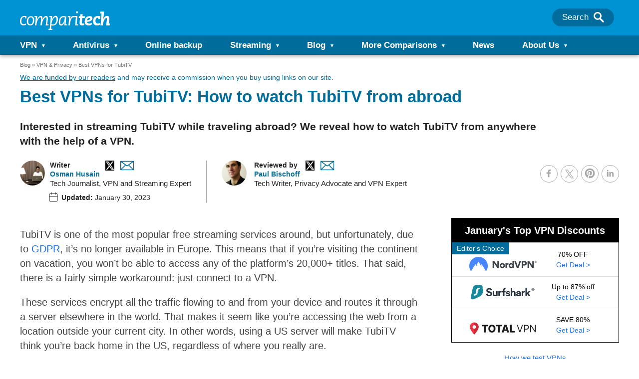

--- FILE ---
content_type: text/html; charset=UTF-8
request_url: https://www.comparitech.com/blog/vpn-privacy/tubitv-vpn/
body_size: 282973
content:
<!doctype html>
<html class="no-js" lang="en">

<head>
    <meta name="google-site-verification" content="Set2GYcrrQOX1PbmVJHY6arcz6DjkqB8amM3RAEMCug" />
    <meta charset="UTF-8">
    <meta http-equiv="X-UA-Compatible" content="IE=edge,chrome=1">
    <meta name="viewport" content="width=device-width, initial-scale=1">
    <meta name="referrer" content="origin">

    
        <title>7 Best VPNs for TubiTV in 2026: Secure, Fast Streaming</title>
<link data-rocket-prefetch href="https://www.clarity.ms" rel="dns-prefetch">
<link data-rocket-prefetch href="https://load.assets.comparitech.com" rel="dns-prefetch">
<link data-rocket-prefetch href="https://cdn.comparitech.com" rel="dns-prefetch"><link rel="preload" data-rocket-preload as="image" href="https://cdn.comparitech.com/wp-content/themes/comparitech-2018/img/totalvpn.jpg" fetchpriority="high">
    <script type="text/javascript">
    /*! jQuery v3.7.1 | (c) OpenJS Foundation and other contributors | jquery.org/license */
!function(e,t){"use strict";"object"==typeof module&&"object"==typeof module.exports?module.exports=e.document?t(e,!0):function(e){if(!e.document)throw new Error("jQuery requires a window with a document");return t(e)}:t(e)}("undefined"!=typeof window?window:this,function(ie,e){"use strict";var oe=[],r=Object.getPrototypeOf,ae=oe.slice,g=oe.flat?function(e){return oe.flat.call(e)}:function(e){return oe.concat.apply([],e)},s=oe.push,se=oe.indexOf,n={},i=n.toString,ue=n.hasOwnProperty,o=ue.toString,a=o.call(Object),le={},v=function(e){return"function"==typeof e&&"number"!=typeof e.nodeType&&"function"!=typeof e.item},y=function(e){return null!=e&&e===e.window},C=ie.document,u={type:!0,src:!0,nonce:!0,noModule:!0};function m(e,t,n){var r,i,o=(n=n||C).createElement("script");if(o.text=e,t)for(r in u)(i=t[r]||t.getAttribute&&t.getAttribute(r))&&o.setAttribute(r,i);n.head.appendChild(o).parentNode.removeChild(o)}function x(e){return null==e?e+"":"object"==typeof e||"function"==typeof e?n[i.call(e)]||"object":typeof e}var t="3.7.1",l=/HTML$/i,ce=function(e,t){return new ce.fn.init(e,t)};function c(e){var t=!!e&&"length"in e&&e.length,n=x(e);return!v(e)&&!y(e)&&("array"===n||0===t||"number"==typeof t&&0<t&&t-1 in e)}function fe(e,t){return e.nodeName&&e.nodeName.toLowerCase()===t.toLowerCase()}ce.fn=ce.prototype={jquery:t,constructor:ce,length:0,toArray:function(){return ae.call(this)},get:function(e){return null==e?ae.call(this):e<0?this[e+this.length]:this[e]},pushStack:function(e){var t=ce.merge(this.constructor(),e);return t.prevObject=this,t},each:function(e){return ce.each(this,e)},map:function(n){return this.pushStack(ce.map(this,function(e,t){return n.call(e,t,e)}))},slice:function(){return this.pushStack(ae.apply(this,arguments))},first:function(){return this.eq(0)},last:function(){return this.eq(-1)},even:function(){return this.pushStack(ce.grep(this,function(e,t){return(t+1)%2}))},odd:function(){return this.pushStack(ce.grep(this,function(e,t){return t%2}))},eq:function(e){var t=this.length,n=+e+(e<0?t:0);return this.pushStack(0<=n&&n<t?[this[n]]:[])},end:function(){return this.prevObject||this.constructor()},push:s,sort:oe.sort,splice:oe.splice},ce.extend=ce.fn.extend=function(){var e,t,n,r,i,o,a=arguments[0]||{},s=1,u=arguments.length,l=!1;for("boolean"==typeof a&&(l=a,a=arguments[s]||{},s++),"object"==typeof a||v(a)||(a={}),s===u&&(a=this,s--);s<u;s++)if(null!=(e=arguments[s]))for(t in e)r=e[t],"__proto__"!==t&&a!==r&&(l&&r&&(ce.isPlainObject(r)||(i=Array.isArray(r)))?(n=a[t],o=i&&!Array.isArray(n)?[]:i||ce.isPlainObject(n)?n:{},i=!1,a[t]=ce.extend(l,o,r)):void 0!==r&&(a[t]=r));return a},ce.extend({expando:"jQuery"+(t+Math.random()).replace(/\D/g,""),isReady:!0,error:function(e){throw new Error(e)},noop:function(){},isPlainObject:function(e){var t,n;return!(!e||"[object Object]"!==i.call(e))&&(!(t=r(e))||"function"==typeof(n=ue.call(t,"constructor")&&t.constructor)&&o.call(n)===a)},isEmptyObject:function(e){var t;for(t in e)return!1;return!0},globalEval:function(e,t,n){m(e,{nonce:t&&t.nonce},n)},each:function(e,t){var n,r=0;if(c(e)){for(n=e.length;r<n;r++)if(!1===t.call(e[r],r,e[r]))break}else for(r in e)if(!1===t.call(e[r],r,e[r]))break;return e},text:function(e){var t,n="",r=0,i=e.nodeType;if(!i)while(t=e[r++])n+=ce.text(t);return 1===i||11===i?e.textContent:9===i?e.documentElement.textContent:3===i||4===i?e.nodeValue:n},makeArray:function(e,t){var n=t||[];return null!=e&&(c(Object(e))?ce.merge(n,"string"==typeof e?[e]:e):s.call(n,e)),n},inArray:function(e,t,n){return null==t?-1:se.call(t,e,n)},isXMLDoc:function(e){var t=e&&e.namespaceURI,n=e&&(e.ownerDocument||e).documentElement;return!l.test(t||n&&n.nodeName||"HTML")},merge:function(e,t){for(var n=+t.length,r=0,i=e.length;r<n;r++)e[i++]=t[r];return e.length=i,e},grep:function(e,t,n){for(var r=[],i=0,o=e.length,a=!n;i<o;i++)!t(e[i],i)!==a&&r.push(e[i]);return r},map:function(e,t,n){var r,i,o=0,a=[];if(c(e))for(r=e.length;o<r;o++)null!=(i=t(e[o],o,n))&&a.push(i);else for(o in e)null!=(i=t(e[o],o,n))&&a.push(i);return g(a)},guid:1,support:le}),"function"==typeof Symbol&&(ce.fn[Symbol.iterator]=oe[Symbol.iterator]),ce.each("Boolean Number String Function Array Date RegExp Object Error Symbol".split(" "),function(e,t){n["[object "+t+"]"]=t.toLowerCase()});var pe=oe.pop,de=oe.sort,he=oe.splice,ge="[\\x20\\t\\r\\n\\f]",ve=new RegExp("^"+ge+"+|((?:^|[^\\\\])(?:\\\\.)*)"+ge+"+$","g");ce.contains=function(e,t){var n=t&&t.parentNode;return e===n||!(!n||1!==n.nodeType||!(e.contains?e.contains(n):e.compareDocumentPosition&&16&e.compareDocumentPosition(n)))};var f=/([\0-\x1f\x7f]|^-?\d)|^-$|[^\x80-\uFFFF\w-]/g;function p(e,t){return t?"\0"===e?"\ufffd":e.slice(0,-1)+"\\"+e.charCodeAt(e.length-1).toString(16)+" ":"\\"+e}ce.escapeSelector=function(e){return(e+"").replace(f,p)};var ye=C,me=s;!function(){var e,b,w,o,a,T,r,C,d,i,k=me,S=ce.expando,E=0,n=0,s=W(),c=W(),u=W(),h=W(),l=function(e,t){return e===t&&(a=!0),0},f="checked|selected|async|autofocus|autoplay|controls|defer|disabled|hidden|ismap|loop|multiple|open|readonly|required|scoped",t="(?:\\\\[\\da-fA-F]{1,6}"+ge+"?|\\\\[^\\r\\n\\f]|[\\w-]|[^\0-\\x7f])+",p="\\["+ge+"*("+t+")(?:"+ge+"*([*^$|!~]?=)"+ge+"*(?:'((?:\\\\.|[^\\\\'])*)'|\"((?:\\\\.|[^\\\\\"])*)\"|("+t+"))|)"+ge+"*\\]",g=":("+t+")(?:\\((('((?:\\\\.|[^\\\\'])*)'|\"((?:\\\\.|[^\\\\\"])*)\")|((?:\\\\.|[^\\\\()[\\]]|"+p+")*)|.*)\\)|)",v=new RegExp(ge+"+","g"),y=new RegExp("^"+ge+"*,"+ge+"*"),m=new RegExp("^"+ge+"*([>+~]|"+ge+")"+ge+"*"),x=new RegExp(ge+"|>"),j=new RegExp(g),A=new RegExp("^"+t+"$"),D={ID:new RegExp("^#("+t+")"),CLASS:new RegExp("^\\.("+t+")"),TAG:new RegExp("^("+t+"|[*])"),ATTR:new RegExp("^"+p),PSEUDO:new RegExp("^"+g),CHILD:new RegExp("^:(only|first|last|nth|nth-last)-(child|of-type)(?:\\("+ge+"*(even|odd|(([+-]|)(\\d*)n|)"+ge+"*(?:([+-]|)"+ge+"*(\\d+)|))"+ge+"*\\)|)","i"),bool:new RegExp("^(?:"+f+")$","i"),needsContext:new RegExp("^"+ge+"*[>+~]|:(even|odd|eq|gt|lt|nth|first|last)(?:\\("+ge+"*((?:-\\d)?\\d*)"+ge+"*\\)|)(?=[^-]|$)","i")},N=/^(?:input|select|textarea|button)$/i,q=/^h\d$/i,L=/^(?:#([\w-]+)|(\w+)|\.([\w-]+))$/,H=/[+~]/,O=new RegExp("\\\\[\\da-fA-F]{1,6}"+ge+"?|\\\\([^\\r\\n\\f])","g"),P=function(e,t){var n="0x"+e.slice(1)-65536;return t||(n<0?String.fromCharCode(n+65536):String.fromCharCode(n>>10|55296,1023&n|56320))},M=function(){V()},R=J(function(e){return!0===e.disabled&&fe(e,"fieldset")},{dir:"parentNode",next:"legend"});try{k.apply(oe=ae.call(ye.childNodes),ye.childNodes),oe[ye.childNodes.length].nodeType}catch(e){k={apply:function(e,t){me.apply(e,ae.call(t))},call:function(e){me.apply(e,ae.call(arguments,1))}}}function I(t,e,n,r){var i,o,a,s,u,l,c,f=e&&e.ownerDocument,p=e?e.nodeType:9;if(n=n||[],"string"!=typeof t||!t||1!==p&&9!==p&&11!==p)return n;if(!r&&(V(e),e=e||T,C)){if(11!==p&&(u=L.exec(t)))if(i=u[1]){if(9===p){if(!(a=e.getElementById(i)))return n;if(a.id===i)return k.call(n,a),n}else if(f&&(a=f.getElementById(i))&&I.contains(e,a)&&a.id===i)return k.call(n,a),n}else{if(u[2])return k.apply(n,e.getElementsByTagName(t)),n;if((i=u[3])&&e.getElementsByClassName)return k.apply(n,e.getElementsByClassName(i)),n}if(!(h[t+" "]||d&&d.test(t))){if(c=t,f=e,1===p&&(x.test(t)||m.test(t))){(f=H.test(t)&&U(e.parentNode)||e)==e&&le.scope||((s=e.getAttribute("id"))?s=ce.escapeSelector(s):e.setAttribute("id",s=S)),o=(l=Y(t)).length;while(o--)l[o]=(s?"#"+s:":scope")+" "+Q(l[o]);c=l.join(",")}try{return k.apply(n,f.querySelectorAll(c)),n}catch(e){h(t,!0)}finally{s===S&&e.removeAttribute("id")}}}return re(t.replace(ve,"$1"),e,n,r)}function W(){var r=[];return function e(t,n){return r.push(t+" ")>b.cacheLength&&delete e[r.shift()],e[t+" "]=n}}function F(e){return e[S]=!0,e}function $(e){var t=T.createElement("fieldset");try{return!!e(t)}catch(e){return!1}finally{t.parentNode&&t.parentNode.removeChild(t),t=null}}function B(t){return function(e){return fe(e,"input")&&e.type===t}}function _(t){return function(e){return(fe(e,"input")||fe(e,"button"))&&e.type===t}}function z(t){return function(e){return"form"in e?e.parentNode&&!1===e.disabled?"label"in e?"label"in e.parentNode?e.parentNode.disabled===t:e.disabled===t:e.isDisabled===t||e.isDisabled!==!t&&R(e)===t:e.disabled===t:"label"in e&&e.disabled===t}}function X(a){return F(function(o){return o=+o,F(function(e,t){var n,r=a([],e.length,o),i=r.length;while(i--)e[n=r[i]]&&(e[n]=!(t[n]=e[n]))})})}function U(e){return e&&"undefined"!=typeof e.getElementsByTagName&&e}function V(e){var t,n=e?e.ownerDocument||e:ye;return n!=T&&9===n.nodeType&&n.documentElement&&(r=(T=n).documentElement,C=!ce.isXMLDoc(T),i=r.matches||r.webkitMatchesSelector||r.msMatchesSelector,r.msMatchesSelector&&ye!=T&&(t=T.defaultView)&&t.top!==t&&t.addEventListener("unload",M),le.getById=$(function(e){return r.appendChild(e).id=ce.expando,!T.getElementsByName||!T.getElementsByName(ce.expando).length}),le.disconnectedMatch=$(function(e){return i.call(e,"*")}),le.scope=$(function(){return T.querySelectorAll(":scope")}),le.cssHas=$(function(){try{return T.querySelector(":has(*,:jqfake)"),!1}catch(e){return!0}}),le.getById?(b.filter.ID=function(e){var t=e.replace(O,P);return function(e){return e.getAttribute("id")===t}},b.find.ID=function(e,t){if("undefined"!=typeof t.getElementById&&C){var n=t.getElementById(e);return n?[n]:[]}}):(b.filter.ID=function(e){var n=e.replace(O,P);return function(e){var t="undefined"!=typeof e.getAttributeNode&&e.getAttributeNode("id");return t&&t.value===n}},b.find.ID=function(e,t){if("undefined"!=typeof t.getElementById&&C){var n,r,i,o=t.getElementById(e);if(o){if((n=o.getAttributeNode("id"))&&n.value===e)return[o];i=t.getElementsByName(e),r=0;while(o=i[r++])if((n=o.getAttributeNode("id"))&&n.value===e)return[o]}return[]}}),b.find.TAG=function(e,t){return"undefined"!=typeof t.getElementsByTagName?t.getElementsByTagName(e):t.querySelectorAll(e)},b.find.CLASS=function(e,t){if("undefined"!=typeof t.getElementsByClassName&&C)return t.getElementsByClassName(e)},d=[],$(function(e){var t;r.appendChild(e).innerHTML="<a id='"+S+"' href='' disabled='disabled'></a><select id='"+S+"-\r\\' disabled='disabled'><option selected=''></option></select>",e.querySelectorAll("[selected]").length||d.push("\\["+ge+"*(?:value|"+f+")"),e.querySelectorAll("[id~="+S+"-]").length||d.push("~="),e.querySelectorAll("a#"+S+"+*").length||d.push(".#.+[+~]"),e.querySelectorAll(":checked").length||d.push(":checked"),(t=T.createElement("input")).setAttribute("type","hidden"),e.appendChild(t).setAttribute("name","D"),r.appendChild(e).disabled=!0,2!==e.querySelectorAll(":disabled").length&&d.push(":enabled",":disabled"),(t=T.createElement("input")).setAttribute("name",""),e.appendChild(t),e.querySelectorAll("[name='']").length||d.push("\\["+ge+"*name"+ge+"*="+ge+"*(?:''|\"\")")}),le.cssHas||d.push(":has"),d=d.length&&new RegExp(d.join("|")),l=function(e,t){if(e===t)return a=!0,0;var n=!e.compareDocumentPosition-!t.compareDocumentPosition;return n||(1&(n=(e.ownerDocument||e)==(t.ownerDocument||t)?e.compareDocumentPosition(t):1)||!le.sortDetached&&t.compareDocumentPosition(e)===n?e===T||e.ownerDocument==ye&&I.contains(ye,e)?-1:t===T||t.ownerDocument==ye&&I.contains(ye,t)?1:o?se.call(o,e)-se.call(o,t):0:4&n?-1:1)}),T}for(e in I.matches=function(e,t){return I(e,null,null,t)},I.matchesSelector=function(e,t){if(V(e),C&&!h[t+" "]&&(!d||!d.test(t)))try{var n=i.call(e,t);if(n||le.disconnectedMatch||e.document&&11!==e.document.nodeType)return n}catch(e){h(t,!0)}return 0<I(t,T,null,[e]).length},I.contains=function(e,t){return(e.ownerDocument||e)!=T&&V(e),ce.contains(e,t)},I.attr=function(e,t){(e.ownerDocument||e)!=T&&V(e);var n=b.attrHandle[t.toLowerCase()],r=n&&ue.call(b.attrHandle,t.toLowerCase())?n(e,t,!C):void 0;return void 0!==r?r:e.getAttribute(t)},I.error=function(e){throw new Error("Syntax error, unrecognized expression: "+e)},ce.uniqueSort=function(e){var t,n=[],r=0,i=0;if(a=!le.sortStable,o=!le.sortStable&&ae.call(e,0),de.call(e,l),a){while(t=e[i++])t===e[i]&&(r=n.push(i));while(r--)he.call(e,n[r],1)}return o=null,e},ce.fn.uniqueSort=function(){return this.pushStack(ce.uniqueSort(ae.apply(this)))},(b=ce.expr={cacheLength:50,createPseudo:F,match:D,attrHandle:{},find:{},relative:{">":{dir:"parentNode",first:!0}," ":{dir:"parentNode"},"+":{dir:"previousSibling",first:!0},"~":{dir:"previousSibling"}},preFilter:{ATTR:function(e){return e[1]=e[1].replace(O,P),e[3]=(e[3]||e[4]||e[5]||"").replace(O,P),"~="===e[2]&&(e[3]=" "+e[3]+" "),e.slice(0,4)},CHILD:function(e){return e[1]=e[1].toLowerCase(),"nth"===e[1].slice(0,3)?(e[3]||I.error(e[0]),e[4]=+(e[4]?e[5]+(e[6]||1):2*("even"===e[3]||"odd"===e[3])),e[5]=+(e[7]+e[8]||"odd"===e[3])):e[3]&&I.error(e[0]),e},PSEUDO:function(e){var t,n=!e[6]&&e[2];return D.CHILD.test(e[0])?null:(e[3]?e[2]=e[4]||e[5]||"":n&&j.test(n)&&(t=Y(n,!0))&&(t=n.indexOf(")",n.length-t)-n.length)&&(e[0]=e[0].slice(0,t),e[2]=n.slice(0,t)),e.slice(0,3))}},filter:{TAG:function(e){var t=e.replace(O,P).toLowerCase();return"*"===e?function(){return!0}:function(e){return fe(e,t)}},CLASS:function(e){var t=s[e+" "];return t||(t=new RegExp("(^|"+ge+")"+e+"("+ge+"|$)"))&&s(e,function(e){return t.test("string"==typeof e.className&&e.className||"undefined"!=typeof e.getAttribute&&e.getAttribute("class")||"")})},ATTR:function(n,r,i){return function(e){var t=I.attr(e,n);return null==t?"!="===r:!r||(t+="","="===r?t===i:"!="===r?t!==i:"^="===r?i&&0===t.indexOf(i):"*="===r?i&&-1<t.indexOf(i):"$="===r?i&&t.slice(-i.length)===i:"~="===r?-1<(" "+t.replace(v," ")+" ").indexOf(i):"|="===r&&(t===i||t.slice(0,i.length+1)===i+"-"))}},CHILD:function(d,e,t,h,g){var v="nth"!==d.slice(0,3),y="last"!==d.slice(-4),m="of-type"===e;return 1===h&&0===g?function(e){return!!e.parentNode}:function(e,t,n){var r,i,o,a,s,u=v!==y?"nextSibling":"previousSibling",l=e.parentNode,c=m&&e.nodeName.toLowerCase(),f=!n&&!m,p=!1;if(l){if(v){while(u){o=e;while(o=o[u])if(m?fe(o,c):1===o.nodeType)return!1;s=u="only"===d&&!s&&"nextSibling"}return!0}if(s=[y?l.firstChild:l.lastChild],y&&f){p=(a=(r=(i=l[S]||(l[S]={}))[d]||[])[0]===E&&r[1])&&r[2],o=a&&l.childNodes[a];while(o=++a&&o&&o[u]||(p=a=0)||s.pop())if(1===o.nodeType&&++p&&o===e){i[d]=[E,a,p];break}}else if(f&&(p=a=(r=(i=e[S]||(e[S]={}))[d]||[])[0]===E&&r[1]),!1===p)while(o=++a&&o&&o[u]||(p=a=0)||s.pop())if((m?fe(o,c):1===o.nodeType)&&++p&&(f&&((i=o[S]||(o[S]={}))[d]=[E,p]),o===e))break;return(p-=g)===h||p%h==0&&0<=p/h}}},PSEUDO:function(e,o){var t,a=b.pseudos[e]||b.setFilters[e.toLowerCase()]||I.error("unsupported pseudo: "+e);return a[S]?a(o):1<a.length?(t=[e,e,"",o],b.setFilters.hasOwnProperty(e.toLowerCase())?F(function(e,t){var n,r=a(e,o),i=r.length;while(i--)e[n=se.call(e,r[i])]=!(t[n]=r[i])}):function(e){return a(e,0,t)}):a}},pseudos:{not:F(function(e){var r=[],i=[],s=ne(e.replace(ve,"$1"));return s[S]?F(function(e,t,n,r){var i,o=s(e,null,r,[]),a=e.length;while(a--)(i=o[a])&&(e[a]=!(t[a]=i))}):function(e,t,n){return r[0]=e,s(r,null,n,i),r[0]=null,!i.pop()}}),has:F(function(t){return function(e){return 0<I(t,e).length}}),contains:F(function(t){return t=t.replace(O,P),function(e){return-1<(e.textContent||ce.text(e)).indexOf(t)}}),lang:F(function(n){return A.test(n||"")||I.error("unsupported lang: "+n),n=n.replace(O,P).toLowerCase(),function(e){var t;do{if(t=C?e.lang:e.getAttribute("xml:lang")||e.getAttribute("lang"))return(t=t.toLowerCase())===n||0===t.indexOf(n+"-")}while((e=e.parentNode)&&1===e.nodeType);return!1}}),target:function(e){var t=ie.location&&ie.location.hash;return t&&t.slice(1)===e.id},root:function(e){return e===r},focus:function(e){return e===function(){try{return T.activeElement}catch(e){}}()&&T.hasFocus()&&!!(e.type||e.href||~e.tabIndex)},enabled:z(!1),disabled:z(!0),checked:function(e){return fe(e,"input")&&!!e.checked||fe(e,"option")&&!!e.selected},selected:function(e){return e.parentNode&&e.parentNode.selectedIndex,!0===e.selected},empty:function(e){for(e=e.firstChild;e;e=e.nextSibling)if(e.nodeType<6)return!1;return!0},parent:function(e){return!b.pseudos.empty(e)},header:function(e){return q.test(e.nodeName)},input:function(e){return N.test(e.nodeName)},button:function(e){return fe(e,"input")&&"button"===e.type||fe(e,"button")},text:function(e){var t;return fe(e,"input")&&"text"===e.type&&(null==(t=e.getAttribute("type"))||"text"===t.toLowerCase())},first:X(function(){return[0]}),last:X(function(e,t){return[t-1]}),eq:X(function(e,t,n){return[n<0?n+t:n]}),even:X(function(e,t){for(var n=0;n<t;n+=2)e.push(n);return e}),odd:X(function(e,t){for(var n=1;n<t;n+=2)e.push(n);return e}),lt:X(function(e,t,n){var r;for(r=n<0?n+t:t<n?t:n;0<=--r;)e.push(r);return e}),gt:X(function(e,t,n){for(var r=n<0?n+t:n;++r<t;)e.push(r);return e})}}).pseudos.nth=b.pseudos.eq,{radio:!0,checkbox:!0,file:!0,password:!0,image:!0})b.pseudos[e]=B(e);for(e in{submit:!0,reset:!0})b.pseudos[e]=_(e);function G(){}function Y(e,t){var n,r,i,o,a,s,u,l=c[e+" "];if(l)return t?0:l.slice(0);a=e,s=[],u=b.preFilter;while(a){for(o in n&&!(r=y.exec(a))||(r&&(a=a.slice(r[0].length)||a),s.push(i=[])),n=!1,(r=m.exec(a))&&(n=r.shift(),i.push({value:n,type:r[0].replace(ve," ")}),a=a.slice(n.length)),b.filter)!(r=D[o].exec(a))||u[o]&&!(r=u[o](r))||(n=r.shift(),i.push({value:n,type:o,matches:r}),a=a.slice(n.length));if(!n)break}return t?a.length:a?I.error(e):c(e,s).slice(0)}function Q(e){for(var t=0,n=e.length,r="";t<n;t++)r+=e[t].value;return r}function J(a,e,t){var s=e.dir,u=e.next,l=u||s,c=t&&"parentNode"===l,f=n++;return e.first?function(e,t,n){while(e=e[s])if(1===e.nodeType||c)return a(e,t,n);return!1}:function(e,t,n){var r,i,o=[E,f];if(n){while(e=e[s])if((1===e.nodeType||c)&&a(e,t,n))return!0}else while(e=e[s])if(1===e.nodeType||c)if(i=e[S]||(e[S]={}),u&&fe(e,u))e=e[s]||e;else{if((r=i[l])&&r[0]===E&&r[1]===f)return o[2]=r[2];if((i[l]=o)[2]=a(e,t,n))return!0}return!1}}function K(i){return 1<i.length?function(e,t,n){var r=i.length;while(r--)if(!i[r](e,t,n))return!1;return!0}:i[0]}function Z(e,t,n,r,i){for(var o,a=[],s=0,u=e.length,l=null!=t;s<u;s++)(o=e[s])&&(n&&!n(o,r,i)||(a.push(o),l&&t.push(s)));return a}function ee(d,h,g,v,y,e){return v&&!v[S]&&(v=ee(v)),y&&!y[S]&&(y=ee(y,e)),F(function(e,t,n,r){var i,o,a,s,u=[],l=[],c=t.length,f=e||function(e,t,n){for(var r=0,i=t.length;r<i;r++)I(e,t[r],n);return n}(h||"*",n.nodeType?[n]:n,[]),p=!d||!e&&h?f:Z(f,u,d,n,r);if(g?g(p,s=y||(e?d:c||v)?[]:t,n,r):s=p,v){i=Z(s,l),v(i,[],n,r),o=i.length;while(o--)(a=i[o])&&(s[l[o]]=!(p[l[o]]=a))}if(e){if(y||d){if(y){i=[],o=s.length;while(o--)(a=s[o])&&i.push(p[o]=a);y(null,s=[],i,r)}o=s.length;while(o--)(a=s[o])&&-1<(i=y?se.call(e,a):u[o])&&(e[i]=!(t[i]=a))}}else s=Z(s===t?s.splice(c,s.length):s),y?y(null,t,s,r):k.apply(t,s)})}function te(e){for(var i,t,n,r=e.length,o=b.relative[e[0].type],a=o||b.relative[" "],s=o?1:0,u=J(function(e){return e===i},a,!0),l=J(function(e){return-1<se.call(i,e)},a,!0),c=[function(e,t,n){var r=!o&&(n||t!=w)||((i=t).nodeType?u(e,t,n):l(e,t,n));return i=null,r}];s<r;s++)if(t=b.relative[e[s].type])c=[J(K(c),t)];else{if((t=b.filter[e[s].type].apply(null,e[s].matches))[S]){for(n=++s;n<r;n++)if(b.relative[e[n].type])break;return ee(1<s&&K(c),1<s&&Q(e.slice(0,s-1).concat({value:" "===e[s-2].type?"*":""})).replace(ve,"$1"),t,s<n&&te(e.slice(s,n)),n<r&&te(e=e.slice(n)),n<r&&Q(e))}c.push(t)}return K(c)}function ne(e,t){var n,v,y,m,x,r,i=[],o=[],a=u[e+" "];if(!a){t||(t=Y(e)),n=t.length;while(n--)(a=te(t[n]))[S]?i.push(a):o.push(a);(a=u(e,(v=o,m=0<(y=i).length,x=0<v.length,r=function(e,t,n,r,i){var o,a,s,u=0,l="0",c=e&&[],f=[],p=w,d=e||x&&b.find.TAG("*",i),h=E+=null==p?1:Math.random()||.1,g=d.length;for(i&&(w=t==T||t||i);l!==g&&null!=(o=d[l]);l++){if(x&&o){a=0,t||o.ownerDocument==T||(V(o),n=!C);while(s=v[a++])if(s(o,t||T,n)){k.call(r,o);break}i&&(E=h)}m&&((o=!s&&o)&&u--,e&&c.push(o))}if(u+=l,m&&l!==u){a=0;while(s=y[a++])s(c,f,t,n);if(e){if(0<u)while(l--)c[l]||f[l]||(f[l]=pe.call(r));f=Z(f)}k.apply(r,f),i&&!e&&0<f.length&&1<u+y.length&&ce.uniqueSort(r)}return i&&(E=h,w=p),c},m?F(r):r))).selector=e}return a}function re(e,t,n,r){var i,o,a,s,u,l="function"==typeof e&&e,c=!r&&Y(e=l.selector||e);if(n=n||[],1===c.length){if(2<(o=c[0]=c[0].slice(0)).length&&"ID"===(a=o[0]).type&&9===t.nodeType&&C&&b.relative[o[1].type]){if(!(t=(b.find.ID(a.matches[0].replace(O,P),t)||[])[0]))return n;l&&(t=t.parentNode),e=e.slice(o.shift().value.length)}i=D.needsContext.test(e)?0:o.length;while(i--){if(a=o[i],b.relative[s=a.type])break;if((u=b.find[s])&&(r=u(a.matches[0].replace(O,P),H.test(o[0].type)&&U(t.parentNode)||t))){if(o.splice(i,1),!(e=r.length&&Q(o)))return k.apply(n,r),n;break}}}return(l||ne(e,c))(r,t,!C,n,!t||H.test(e)&&U(t.parentNode)||t),n}G.prototype=b.filters=b.pseudos,b.setFilters=new G,le.sortStable=S.split("").sort(l).join("")===S,V(),le.sortDetached=$(function(e){return 1&e.compareDocumentPosition(T.createElement("fieldset"))}),ce.find=I,ce.expr[":"]=ce.expr.pseudos,ce.unique=ce.uniqueSort,I.compile=ne,I.select=re,I.setDocument=V,I.tokenize=Y,I.escape=ce.escapeSelector,I.getText=ce.text,I.isXML=ce.isXMLDoc,I.selectors=ce.expr,I.support=ce.support,I.uniqueSort=ce.uniqueSort}();var d=function(e,t,n){var r=[],i=void 0!==n;while((e=e[t])&&9!==e.nodeType)if(1===e.nodeType){if(i&&ce(e).is(n))break;r.push(e)}return r},h=function(e,t){for(var n=[];e;e=e.nextSibling)1===e.nodeType&&e!==t&&n.push(e);return n},b=ce.expr.match.needsContext,w=/^<([a-z][^\/\0>:\x20\t\r\n\f]*)[\x20\t\r\n\f]*\/?>(?:<\/\1>|)$/i;function T(e,n,r){return v(n)?ce.grep(e,function(e,t){return!!n.call(e,t,e)!==r}):n.nodeType?ce.grep(e,function(e){return e===n!==r}):"string"!=typeof n?ce.grep(e,function(e){return-1<se.call(n,e)!==r}):ce.filter(n,e,r)}ce.filter=function(e,t,n){var r=t[0];return n&&(e=":not("+e+")"),1===t.length&&1===r.nodeType?ce.find.matchesSelector(r,e)?[r]:[]:ce.find.matches(e,ce.grep(t,function(e){return 1===e.nodeType}))},ce.fn.extend({find:function(e){var t,n,r=this.length,i=this;if("string"!=typeof e)return this.pushStack(ce(e).filter(function(){for(t=0;t<r;t++)if(ce.contains(i[t],this))return!0}));for(n=this.pushStack([]),t=0;t<r;t++)ce.find(e,i[t],n);return 1<r?ce.uniqueSort(n):n},filter:function(e){return this.pushStack(T(this,e||[],!1))},not:function(e){return this.pushStack(T(this,e||[],!0))},is:function(e){return!!T(this,"string"==typeof e&&b.test(e)?ce(e):e||[],!1).length}});var k,S=/^(?:\s*(<[\w\W]+>)[^>]*|#([\w-]+))$/;(ce.fn.init=function(e,t,n){var r,i;if(!e)return this;if(n=n||k,"string"==typeof e){if(!(r="<"===e[0]&&">"===e[e.length-1]&&3<=e.length?[null,e,null]:S.exec(e))||!r[1]&&t)return!t||t.jquery?(t||n).find(e):this.constructor(t).find(e);if(r[1]){if(t=t instanceof ce?t[0]:t,ce.merge(this,ce.parseHTML(r[1],t&&t.nodeType?t.ownerDocument||t:C,!0)),w.test(r[1])&&ce.isPlainObject(t))for(r in t)v(this[r])?this[r](t[r]):this.attr(r,t[r]);return this}return(i=C.getElementById(r[2]))&&(this[0]=i,this.length=1),this}return e.nodeType?(this[0]=e,this.length=1,this):v(e)?void 0!==n.ready?n.ready(e):e(ce):ce.makeArray(e,this)}).prototype=ce.fn,k=ce(C);var E=/^(?:parents|prev(?:Until|All))/,j={children:!0,contents:!0,next:!0,prev:!0};function A(e,t){while((e=e[t])&&1!==e.nodeType);return e}ce.fn.extend({has:function(e){var t=ce(e,this),n=t.length;return this.filter(function(){for(var e=0;e<n;e++)if(ce.contains(this,t[e]))return!0})},closest:function(e,t){var n,r=0,i=this.length,o=[],a="string"!=typeof e&&ce(e);if(!b.test(e))for(;r<i;r++)for(n=this[r];n&&n!==t;n=n.parentNode)if(n.nodeType<11&&(a?-1<a.index(n):1===n.nodeType&&ce.find.matchesSelector(n,e))){o.push(n);break}return this.pushStack(1<o.length?ce.uniqueSort(o):o)},index:function(e){return e?"string"==typeof e?se.call(ce(e),this[0]):se.call(this,e.jquery?e[0]:e):this[0]&&this[0].parentNode?this.first().prevAll().length:-1},add:function(e,t){return this.pushStack(ce.uniqueSort(ce.merge(this.get(),ce(e,t))))},addBack:function(e){return this.add(null==e?this.prevObject:this.prevObject.filter(e))}}),ce.each({parent:function(e){var t=e.parentNode;return t&&11!==t.nodeType?t:null},parents:function(e){return d(e,"parentNode")},parentsUntil:function(e,t,n){return d(e,"parentNode",n)},next:function(e){return A(e,"nextSibling")},prev:function(e){return A(e,"previousSibling")},nextAll:function(e){return d(e,"nextSibling")},prevAll:function(e){return d(e,"previousSibling")},nextUntil:function(e,t,n){return d(e,"nextSibling",n)},prevUntil:function(e,t,n){return d(e,"previousSibling",n)},siblings:function(e){return h((e.parentNode||{}).firstChild,e)},children:function(e){return h(e.firstChild)},contents:function(e){return null!=e.contentDocument&&r(e.contentDocument)?e.contentDocument:(fe(e,"template")&&(e=e.content||e),ce.merge([],e.childNodes))}},function(r,i){ce.fn[r]=function(e,t){var n=ce.map(this,i,e);return"Until"!==r.slice(-5)&&(t=e),t&&"string"==typeof t&&(n=ce.filter(t,n)),1<this.length&&(j[r]||ce.uniqueSort(n),E.test(r)&&n.reverse()),this.pushStack(n)}});var D=/[^\x20\t\r\n\f]+/g;function N(e){return e}function q(e){throw e}function L(e,t,n,r){var i;try{e&&v(i=e.promise)?i.call(e).done(t).fail(n):e&&v(i=e.then)?i.call(e,t,n):t.apply(void 0,[e].slice(r))}catch(e){n.apply(void 0,[e])}}ce.Callbacks=function(r){var e,n;r="string"==typeof r?(e=r,n={},ce.each(e.match(D)||[],function(e,t){n[t]=!0}),n):ce.extend({},r);var i,t,o,a,s=[],u=[],l=-1,c=function(){for(a=a||r.once,o=i=!0;u.length;l=-1){t=u.shift();while(++l<s.length)!1===s[l].apply(t[0],t[1])&&r.stopOnFalse&&(l=s.length,t=!1)}r.memory||(t=!1),i=!1,a&&(s=t?[]:"")},f={add:function(){return s&&(t&&!i&&(l=s.length-1,u.push(t)),function n(e){ce.each(e,function(e,t){v(t)?r.unique&&f.has(t)||s.push(t):t&&t.length&&"string"!==x(t)&&n(t)})}(arguments),t&&!i&&c()),this},remove:function(){return ce.each(arguments,function(e,t){var n;while(-1<(n=ce.inArray(t,s,n)))s.splice(n,1),n<=l&&l--}),this},has:function(e){return e?-1<ce.inArray(e,s):0<s.length},empty:function(){return s&&(s=[]),this},disable:function(){return a=u=[],s=t="",this},disabled:function(){return!s},lock:function(){return a=u=[],t||i||(s=t=""),this},locked:function(){return!!a},fireWith:function(e,t){return a||(t=[e,(t=t||[]).slice?t.slice():t],u.push(t),i||c()),this},fire:function(){return f.fireWith(this,arguments),this},fired:function(){return!!o}};return f},ce.extend({Deferred:function(e){var o=[["notify","progress",ce.Callbacks("memory"),ce.Callbacks("memory"),2],["resolve","done",ce.Callbacks("once memory"),ce.Callbacks("once memory"),0,"resolved"],["reject","fail",ce.Callbacks("once memory"),ce.Callbacks("once memory"),1,"rejected"]],i="pending",a={state:function(){return i},always:function(){return s.done(arguments).fail(arguments),this},"catch":function(e){return a.then(null,e)},pipe:function(){var i=arguments;return ce.Deferred(function(r){ce.each(o,function(e,t){var n=v(i[t[4]])&&i[t[4]];s[t[1]](function(){var e=n&&n.apply(this,arguments);e&&v(e.promise)?e.promise().progress(r.notify).done(r.resolve).fail(r.reject):r[t[0]+"With"](this,n?[e]:arguments)})}),i=null}).promise()},then:function(t,n,r){var u=0;function l(i,o,a,s){return function(){var n=this,r=arguments,e=function(){var e,t;if(!(i<u)){if((e=a.apply(n,r))===o.promise())throw new TypeError("Thenable self-resolution");t=e&&("object"==typeof e||"function"==typeof e)&&e.then,v(t)?s?t.call(e,l(u,o,N,s),l(u,o,q,s)):(u++,t.call(e,l(u,o,N,s),l(u,o,q,s),l(u,o,N,o.notifyWith))):(a!==N&&(n=void 0,r=[e]),(s||o.resolveWith)(n,r))}},t=s?e:function(){try{e()}catch(e){ce.Deferred.exceptionHook&&ce.Deferred.exceptionHook(e,t.error),u<=i+1&&(a!==q&&(n=void 0,r=[e]),o.rejectWith(n,r))}};i?t():(ce.Deferred.getErrorHook?t.error=ce.Deferred.getErrorHook():ce.Deferred.getStackHook&&(t.error=ce.Deferred.getStackHook()),ie.setTimeout(t))}}return ce.Deferred(function(e){o[0][3].add(l(0,e,v(r)?r:N,e.notifyWith)),o[1][3].add(l(0,e,v(t)?t:N)),o[2][3].add(l(0,e,v(n)?n:q))}).promise()},promise:function(e){return null!=e?ce.extend(e,a):a}},s={};return ce.each(o,function(e,t){var n=t[2],r=t[5];a[t[1]]=n.add,r&&n.add(function(){i=r},o[3-e][2].disable,o[3-e][3].disable,o[0][2].lock,o[0][3].lock),n.add(t[3].fire),s[t[0]]=function(){return s[t[0]+"With"](this===s?void 0:this,arguments),this},s[t[0]+"With"]=n.fireWith}),a.promise(s),e&&e.call(s,s),s},when:function(e){var n=arguments.length,t=n,r=Array(t),i=ae.call(arguments),o=ce.Deferred(),a=function(t){return function(e){r[t]=this,i[t]=1<arguments.length?ae.call(arguments):e,--n||o.resolveWith(r,i)}};if(n<=1&&(L(e,o.done(a(t)).resolve,o.reject,!n),"pending"===o.state()||v(i[t]&&i[t].then)))return o.then();while(t--)L(i[t],a(t),o.reject);return o.promise()}});var H=/^(Eval|Internal|Range|Reference|Syntax|Type|URI)Error$/;ce.Deferred.exceptionHook=function(e,t){ie.console&&ie.console.warn&&e&&H.test(e.name)&&ie.console.warn("jQuery.Deferred exception: "+e.message,e.stack,t)},ce.readyException=function(e){ie.setTimeout(function(){throw e})};var O=ce.Deferred();function P(){C.removeEventListener("DOMContentLoaded",P),ie.removeEventListener("load",P),ce.ready()}ce.fn.ready=function(e){return O.then(e)["catch"](function(e){ce.readyException(e)}),this},ce.extend({isReady:!1,readyWait:1,ready:function(e){(!0===e?--ce.readyWait:ce.isReady)||(ce.isReady=!0)!==e&&0<--ce.readyWait||O.resolveWith(C,[ce])}}),ce.ready.then=O.then,"complete"===C.readyState||"loading"!==C.readyState&&!C.documentElement.doScroll?ie.setTimeout(ce.ready):(C.addEventListener("DOMContentLoaded",P),ie.addEventListener("load",P));var M=function(e,t,n,r,i,o,a){var s=0,u=e.length,l=null==n;if("object"===x(n))for(s in i=!0,n)M(e,t,s,n[s],!0,o,a);else if(void 0!==r&&(i=!0,v(r)||(a=!0),l&&(a?(t.call(e,r),t=null):(l=t,t=function(e,t,n){return l.call(ce(e),n)})),t))for(;s<u;s++)t(e[s],n,a?r:r.call(e[s],s,t(e[s],n)));return i?e:l?t.call(e):u?t(e[0],n):o},R=/^-ms-/,I=/-([a-z])/g;function W(e,t){return t.toUpperCase()}function F(e){return e.replace(R,"ms-").replace(I,W)}var $=function(e){return 1===e.nodeType||9===e.nodeType||!+e.nodeType};function B(){this.expando=ce.expando+B.uid++}B.uid=1,B.prototype={cache:function(e){var t=e[this.expando];return t||(t={},$(e)&&(e.nodeType?e[this.expando]=t:Object.defineProperty(e,this.expando,{value:t,configurable:!0}))),t},set:function(e,t,n){var r,i=this.cache(e);if("string"==typeof t)i[F(t)]=n;else for(r in t)i[F(r)]=t[r];return i},get:function(e,t){return void 0===t?this.cache(e):e[this.expando]&&e[this.expando][F(t)]},access:function(e,t,n){return void 0===t||t&&"string"==typeof t&&void 0===n?this.get(e,t):(this.set(e,t,n),void 0!==n?n:t)},remove:function(e,t){var n,r=e[this.expando];if(void 0!==r){if(void 0!==t){n=(t=Array.isArray(t)?t.map(F):(t=F(t))in r?[t]:t.match(D)||[]).length;while(n--)delete r[t[n]]}(void 0===t||ce.isEmptyObject(r))&&(e.nodeType?e[this.expando]=void 0:delete e[this.expando])}},hasData:function(e){var t=e[this.expando];return void 0!==t&&!ce.isEmptyObject(t)}};var _=new B,z=new B,X=/^(?:\{[\w\W]*\}|\[[\w\W]*\])$/,U=/[A-Z]/g;function V(e,t,n){var r,i;if(void 0===n&&1===e.nodeType)if(r="data-"+t.replace(U,"-$&").toLowerCase(),"string"==typeof(n=e.getAttribute(r))){try{n="true"===(i=n)||"false"!==i&&("null"===i?null:i===+i+""?+i:X.test(i)?JSON.parse(i):i)}catch(e){}z.set(e,t,n)}else n=void 0;return n}ce.extend({hasData:function(e){return z.hasData(e)||_.hasData(e)},data:function(e,t,n){return z.access(e,t,n)},removeData:function(e,t){z.remove(e,t)},_data:function(e,t,n){return _.access(e,t,n)},_removeData:function(e,t){_.remove(e,t)}}),ce.fn.extend({data:function(n,e){var t,r,i,o=this[0],a=o&&o.attributes;if(void 0===n){if(this.length&&(i=z.get(o),1===o.nodeType&&!_.get(o,"hasDataAttrs"))){t=a.length;while(t--)a[t]&&0===(r=a[t].name).indexOf("data-")&&(r=F(r.slice(5)),V(o,r,i[r]));_.set(o,"hasDataAttrs",!0)}return i}return"object"==typeof n?this.each(function(){z.set(this,n)}):M(this,function(e){var t;if(o&&void 0===e)return void 0!==(t=z.get(o,n))?t:void 0!==(t=V(o,n))?t:void 0;this.each(function(){z.set(this,n,e)})},null,e,1<arguments.length,null,!0)},removeData:function(e){return this.each(function(){z.remove(this,e)})}}),ce.extend({queue:function(e,t,n){var r;if(e)return t=(t||"fx")+"queue",r=_.get(e,t),n&&(!r||Array.isArray(n)?r=_.access(e,t,ce.makeArray(n)):r.push(n)),r||[]},dequeue:function(e,t){t=t||"fx";var n=ce.queue(e,t),r=n.length,i=n.shift(),o=ce._queueHooks(e,t);"inprogress"===i&&(i=n.shift(),r--),i&&("fx"===t&&n.unshift("inprogress"),delete o.stop,i.call(e,function(){ce.dequeue(e,t)},o)),!r&&o&&o.empty.fire()},_queueHooks:function(e,t){var n=t+"queueHooks";return _.get(e,n)||_.access(e,n,{empty:ce.Callbacks("once memory").add(function(){_.remove(e,[t+"queue",n])})})}}),ce.fn.extend({queue:function(t,n){var e=2;return"string"!=typeof t&&(n=t,t="fx",e--),arguments.length<e?ce.queue(this[0],t):void 0===n?this:this.each(function(){var e=ce.queue(this,t,n);ce._queueHooks(this,t),"fx"===t&&"inprogress"!==e[0]&&ce.dequeue(this,t)})},dequeue:function(e){return this.each(function(){ce.dequeue(this,e)})},clearQueue:function(e){return this.queue(e||"fx",[])},promise:function(e,t){var n,r=1,i=ce.Deferred(),o=this,a=this.length,s=function(){--r||i.resolveWith(o,[o])};"string"!=typeof e&&(t=e,e=void 0),e=e||"fx";while(a--)(n=_.get(o[a],e+"queueHooks"))&&n.empty&&(r++,n.empty.add(s));return s(),i.promise(t)}});var G=/[+-]?(?:\d*\.|)\d+(?:[eE][+-]?\d+|)/.source,Y=new RegExp("^(?:([+-])=|)("+G+")([a-z%]*)$","i"),Q=["Top","Right","Bottom","Left"],J=C.documentElement,K=function(e){return ce.contains(e.ownerDocument,e)},Z={composed:!0};J.getRootNode&&(K=function(e){return ce.contains(e.ownerDocument,e)||e.getRootNode(Z)===e.ownerDocument});var ee=function(e,t){return"none"===(e=t||e).style.display||""===e.style.display&&K(e)&&"none"===ce.css(e,"display")};function te(e,t,n,r){var i,o,a=20,s=r?function(){return r.cur()}:function(){return ce.css(e,t,"")},u=s(),l=n&&n[3]||(ce.cssNumber[t]?"":"px"),c=e.nodeType&&(ce.cssNumber[t]||"px"!==l&&+u)&&Y.exec(ce.css(e,t));if(c&&c[3]!==l){u/=2,l=l||c[3],c=+u||1;while(a--)ce.style(e,t,c+l),(1-o)*(1-(o=s()/u||.5))<=0&&(a=0),c/=o;c*=2,ce.style(e,t,c+l),n=n||[]}return n&&(c=+c||+u||0,i=n[1]?c+(n[1]+1)*n[2]:+n[2],r&&(r.unit=l,r.start=c,r.end=i)),i}var ne={};function re(e,t){for(var n,r,i,o,a,s,u,l=[],c=0,f=e.length;c<f;c++)(r=e[c]).style&&(n=r.style.display,t?("none"===n&&(l[c]=_.get(r,"display")||null,l[c]||(r.style.display="")),""===r.style.display&&ee(r)&&(l[c]=(u=a=o=void 0,a=(i=r).ownerDocument,s=i.nodeName,(u=ne[s])||(o=a.body.appendChild(a.createElement(s)),u=ce.css(o,"display"),o.parentNode.removeChild(o),"none"===u&&(u="block"),ne[s]=u)))):"none"!==n&&(l[c]="none",_.set(r,"display",n)));for(c=0;c<f;c++)null!=l[c]&&(e[c].style.display=l[c]);return e}ce.fn.extend({show:function(){return re(this,!0)},hide:function(){return re(this)},toggle:function(e){return"boolean"==typeof e?e?this.show():this.hide():this.each(function(){ee(this)?ce(this).show():ce(this).hide()})}});var xe,be,we=/^(?:checkbox|radio)$/i,Te=/<([a-z][^\/\0>\x20\t\r\n\f]*)/i,Ce=/^$|^module$|\/(?:java|ecma)script/i;xe=C.createDocumentFragment().appendChild(C.createElement("div")),(be=C.createElement("input")).setAttribute("type","radio"),be.setAttribute("checked","checked"),be.setAttribute("name","t"),xe.appendChild(be),le.checkClone=xe.cloneNode(!0).cloneNode(!0).lastChild.checked,xe.innerHTML="<textarea>x</textarea>",le.noCloneChecked=!!xe.cloneNode(!0).lastChild.defaultValue,xe.innerHTML="<option></option>",le.option=!!xe.lastChild;var ke={thead:[1,"<table>","</table>"],col:[2,"<table><colgroup>","</colgroup></table>"],tr:[2,"<table><tbody>","</tbody></table>"],td:[3,"<table><tbody><tr>","</tr></tbody></table>"],_default:[0,"",""]};function Se(e,t){var n;return n="undefined"!=typeof e.getElementsByTagName?e.getElementsByTagName(t||"*"):"undefined"!=typeof e.querySelectorAll?e.querySelectorAll(t||"*"):[],void 0===t||t&&fe(e,t)?ce.merge([e],n):n}function Ee(e,t){for(var n=0,r=e.length;n<r;n++)_.set(e[n],"globalEval",!t||_.get(t[n],"globalEval"))}ke.tbody=ke.tfoot=ke.colgroup=ke.caption=ke.thead,ke.th=ke.td,le.option||(ke.optgroup=ke.option=[1,"<select multiple='multiple'>","</select>"]);var je=/<|&#?\w+;/;function Ae(e,t,n,r,i){for(var o,a,s,u,l,c,f=t.createDocumentFragment(),p=[],d=0,h=e.length;d<h;d++)if((o=e[d])||0===o)if("object"===x(o))ce.merge(p,o.nodeType?[o]:o);else if(je.test(o)){a=a||f.appendChild(t.createElement("div")),s=(Te.exec(o)||["",""])[1].toLowerCase(),u=ke[s]||ke._default,a.innerHTML=u[1]+ce.htmlPrefilter(o)+u[2],c=u[0];while(c--)a=a.lastChild;ce.merge(p,a.childNodes),(a=f.firstChild).textContent=""}else p.push(t.createTextNode(o));f.textContent="",d=0;while(o=p[d++])if(r&&-1<ce.inArray(o,r))i&&i.push(o);else if(l=K(o),a=Se(f.appendChild(o),"script"),l&&Ee(a),n){c=0;while(o=a[c++])Ce.test(o.type||"")&&n.push(o)}return f}var De=/^([^.]*)(?:\.(.+)|)/;function Ne(){return!0}function qe(){return!1}function Le(e,t,n,r,i,o){var a,s;if("object"==typeof t){for(s in"string"!=typeof n&&(r=r||n,n=void 0),t)Le(e,s,n,r,t[s],o);return e}if(null==r&&null==i?(i=n,r=n=void 0):null==i&&("string"==typeof n?(i=r,r=void 0):(i=r,r=n,n=void 0)),!1===i)i=qe;else if(!i)return e;return 1===o&&(a=i,(i=function(e){return ce().off(e),a.apply(this,arguments)}).guid=a.guid||(a.guid=ce.guid++)),e.each(function(){ce.event.add(this,t,i,r,n)})}function He(e,r,t){t?(_.set(e,r,!1),ce.event.add(e,r,{namespace:!1,handler:function(e){var t,n=_.get(this,r);if(1&e.isTrigger&&this[r]){if(n)(ce.event.special[r]||{}).delegateType&&e.stopPropagation();else if(n=ae.call(arguments),_.set(this,r,n),this[r](),t=_.get(this,r),_.set(this,r,!1),n!==t)return e.stopImmediatePropagation(),e.preventDefault(),t}else n&&(_.set(this,r,ce.event.trigger(n[0],n.slice(1),this)),e.stopPropagation(),e.isImmediatePropagationStopped=Ne)}})):void 0===_.get(e,r)&&ce.event.add(e,r,Ne)}ce.event={global:{},add:function(t,e,n,r,i){var o,a,s,u,l,c,f,p,d,h,g,v=_.get(t);if($(t)){n.handler&&(n=(o=n).handler,i=o.selector),i&&ce.find.matchesSelector(J,i),n.guid||(n.guid=ce.guid++),(u=v.events)||(u=v.events=Object.create(null)),(a=v.handle)||(a=v.handle=function(e){return"undefined"!=typeof ce&&ce.event.triggered!==e.type?ce.event.dispatch.apply(t,arguments):void 0}),l=(e=(e||"").match(D)||[""]).length;while(l--)d=g=(s=De.exec(e[l])||[])[1],h=(s[2]||"").split(".").sort(),d&&(f=ce.event.special[d]||{},d=(i?f.delegateType:f.bindType)||d,f=ce.event.special[d]||{},c=ce.extend({type:d,origType:g,data:r,handler:n,guid:n.guid,selector:i,needsContext:i&&ce.expr.match.needsContext.test(i),namespace:h.join(".")},o),(p=u[d])||((p=u[d]=[]).delegateCount=0,f.setup&&!1!==f.setup.call(t,r,h,a)||t.addEventListener&&t.addEventListener(d,a)),f.add&&(f.add.call(t,c),c.handler.guid||(c.handler.guid=n.guid)),i?p.splice(p.delegateCount++,0,c):p.push(c),ce.event.global[d]=!0)}},remove:function(e,t,n,r,i){var o,a,s,u,l,c,f,p,d,h,g,v=_.hasData(e)&&_.get(e);if(v&&(u=v.events)){l=(t=(t||"").match(D)||[""]).length;while(l--)if(d=g=(s=De.exec(t[l])||[])[1],h=(s[2]||"").split(".").sort(),d){f=ce.event.special[d]||{},p=u[d=(r?f.delegateType:f.bindType)||d]||[],s=s[2]&&new RegExp("(^|\\.)"+h.join("\\.(?:.*\\.|)")+"(\\.|$)"),a=o=p.length;while(o--)c=p[o],!i&&g!==c.origType||n&&n.guid!==c.guid||s&&!s.test(c.namespace)||r&&r!==c.selector&&("**"!==r||!c.selector)||(p.splice(o,1),c.selector&&p.delegateCount--,f.remove&&f.remove.call(e,c));a&&!p.length&&(f.teardown&&!1!==f.teardown.call(e,h,v.handle)||ce.removeEvent(e,d,v.handle),delete u[d])}else for(d in u)ce.event.remove(e,d+t[l],n,r,!0);ce.isEmptyObject(u)&&_.remove(e,"handle events")}},dispatch:function(e){var t,n,r,i,o,a,s=new Array(arguments.length),u=ce.event.fix(e),l=(_.get(this,"events")||Object.create(null))[u.type]||[],c=ce.event.special[u.type]||{};for(s[0]=u,t=1;t<arguments.length;t++)s[t]=arguments[t];if(u.delegateTarget=this,!c.preDispatch||!1!==c.preDispatch.call(this,u)){a=ce.event.handlers.call(this,u,l),t=0;while((i=a[t++])&&!u.isPropagationStopped()){u.currentTarget=i.elem,n=0;while((o=i.handlers[n++])&&!u.isImmediatePropagationStopped())u.rnamespace&&!1!==o.namespace&&!u.rnamespace.test(o.namespace)||(u.handleObj=o,u.data=o.data,void 0!==(r=((ce.event.special[o.origType]||{}).handle||o.handler).apply(i.elem,s))&&!1===(u.result=r)&&(u.preventDefault(),u.stopPropagation()))}return c.postDispatch&&c.postDispatch.call(this,u),u.result}},handlers:function(e,t){var n,r,i,o,a,s=[],u=t.delegateCount,l=e.target;if(u&&l.nodeType&&!("click"===e.type&&1<=e.button))for(;l!==this;l=l.parentNode||this)if(1===l.nodeType&&("click"!==e.type||!0!==l.disabled)){for(o=[],a={},n=0;n<u;n++)void 0===a[i=(r=t[n]).selector+" "]&&(a[i]=r.needsContext?-1<ce(i,this).index(l):ce.find(i,this,null,[l]).length),a[i]&&o.push(r);o.length&&s.push({elem:l,handlers:o})}return l=this,u<t.length&&s.push({elem:l,handlers:t.slice(u)}),s},addProp:function(t,e){Object.defineProperty(ce.Event.prototype,t,{enumerable:!0,configurable:!0,get:v(e)?function(){if(this.originalEvent)return e(this.originalEvent)}:function(){if(this.originalEvent)return this.originalEvent[t]},set:function(e){Object.defineProperty(this,t,{enumerable:!0,configurable:!0,writable:!0,value:e})}})},fix:function(e){return e[ce.expando]?e:new ce.Event(e)},special:{load:{noBubble:!0},click:{setup:function(e){var t=this||e;return we.test(t.type)&&t.click&&fe(t,"input")&&He(t,"click",!0),!1},trigger:function(e){var t=this||e;return we.test(t.type)&&t.click&&fe(t,"input")&&He(t,"click"),!0},_default:function(e){var t=e.target;return we.test(t.type)&&t.click&&fe(t,"input")&&_.get(t,"click")||fe(t,"a")}},beforeunload:{postDispatch:function(e){void 0!==e.result&&e.originalEvent&&(e.originalEvent.returnValue=e.result)}}}},ce.removeEvent=function(e,t,n){e.removeEventListener&&e.removeEventListener(t,n)},ce.Event=function(e,t){if(!(this instanceof ce.Event))return new ce.Event(e,t);e&&e.type?(this.originalEvent=e,this.type=e.type,this.isDefaultPrevented=e.defaultPrevented||void 0===e.defaultPrevented&&!1===e.returnValue?Ne:qe,this.target=e.target&&3===e.target.nodeType?e.target.parentNode:e.target,this.currentTarget=e.currentTarget,this.relatedTarget=e.relatedTarget):this.type=e,t&&ce.extend(this,t),this.timeStamp=e&&e.timeStamp||Date.now(),this[ce.expando]=!0},ce.Event.prototype={constructor:ce.Event,isDefaultPrevented:qe,isPropagationStopped:qe,isImmediatePropagationStopped:qe,isSimulated:!1,preventDefault:function(){var e=this.originalEvent;this.isDefaultPrevented=Ne,e&&!this.isSimulated&&e.preventDefault()},stopPropagation:function(){var e=this.originalEvent;this.isPropagationStopped=Ne,e&&!this.isSimulated&&e.stopPropagation()},stopImmediatePropagation:function(){var e=this.originalEvent;this.isImmediatePropagationStopped=Ne,e&&!this.isSimulated&&e.stopImmediatePropagation(),this.stopPropagation()}},ce.each({altKey:!0,bubbles:!0,cancelable:!0,changedTouches:!0,ctrlKey:!0,detail:!0,eventPhase:!0,metaKey:!0,pageX:!0,pageY:!0,shiftKey:!0,view:!0,"char":!0,code:!0,charCode:!0,key:!0,keyCode:!0,button:!0,buttons:!0,clientX:!0,clientY:!0,offsetX:!0,offsetY:!0,pointerId:!0,pointerType:!0,screenX:!0,screenY:!0,targetTouches:!0,toElement:!0,touches:!0,which:!0},ce.event.addProp),ce.each({focus:"focusin",blur:"focusout"},function(r,i){function o(e){if(C.documentMode){var t=_.get(this,"handle"),n=ce.event.fix(e);n.type="focusin"===e.type?"focus":"blur",n.isSimulated=!0,t(e),n.target===n.currentTarget&&t(n)}else ce.event.simulate(i,e.target,ce.event.fix(e))}ce.event.special[r]={setup:function(){var e;if(He(this,r,!0),!C.documentMode)return!1;(e=_.get(this,i))||this.addEventListener(i,o),_.set(this,i,(e||0)+1)},trigger:function(){return He(this,r),!0},teardown:function(){var e;if(!C.documentMode)return!1;(e=_.get(this,i)-1)?_.set(this,i,e):(this.removeEventListener(i,o),_.remove(this,i))},_default:function(e){return _.get(e.target,r)},delegateType:i},ce.event.special[i]={setup:function(){var e=this.ownerDocument||this.document||this,t=C.documentMode?this:e,n=_.get(t,i);n||(C.documentMode?this.addEventListener(i,o):e.addEventListener(r,o,!0)),_.set(t,i,(n||0)+1)},teardown:function(){var e=this.ownerDocument||this.document||this,t=C.documentMode?this:e,n=_.get(t,i)-1;n?_.set(t,i,n):(C.documentMode?this.removeEventListener(i,o):e.removeEventListener(r,o,!0),_.remove(t,i))}}}),ce.each({mouseenter:"mouseover",mouseleave:"mouseout",pointerenter:"pointerover",pointerleave:"pointerout"},function(e,i){ce.event.special[e]={delegateType:i,bindType:i,handle:function(e){var t,n=e.relatedTarget,r=e.handleObj;return n&&(n===this||ce.contains(this,n))||(e.type=r.origType,t=r.handler.apply(this,arguments),e.type=i),t}}}),ce.fn.extend({on:function(e,t,n,r){return Le(this,e,t,n,r)},one:function(e,t,n,r){return Le(this,e,t,n,r,1)},off:function(e,t,n){var r,i;if(e&&e.preventDefault&&e.handleObj)return r=e.handleObj,ce(e.delegateTarget).off(r.namespace?r.origType+"."+r.namespace:r.origType,r.selector,r.handler),this;if("object"==typeof e){for(i in e)this.off(i,t,e[i]);return this}return!1!==t&&"function"!=typeof t||(n=t,t=void 0),!1===n&&(n=qe),this.each(function(){ce.event.remove(this,e,n,t)})}});var Oe=/<script|<style|<link/i,Pe=/checked\s*(?:[^=]|=\s*.checked.)/i,Me=/^\s*<!\[CDATA\[|\]\]>\s*$/g;function Re(e,t){return fe(e,"table")&&fe(11!==t.nodeType?t:t.firstChild,"tr")&&ce(e).children("tbody")[0]||e}function Ie(e){return e.type=(null!==e.getAttribute("type"))+"/"+e.type,e}function We(e){return"true/"===(e.type||"").slice(0,5)?e.type=e.type.slice(5):e.removeAttribute("type"),e}function Fe(e,t){var n,r,i,o,a,s;if(1===t.nodeType){if(_.hasData(e)&&(s=_.get(e).events))for(i in _.remove(t,"handle events"),s)for(n=0,r=s[i].length;n<r;n++)ce.event.add(t,i,s[i][n]);z.hasData(e)&&(o=z.access(e),a=ce.extend({},o),z.set(t,a))}}function $e(n,r,i,o){r=g(r);var e,t,a,s,u,l,c=0,f=n.length,p=f-1,d=r[0],h=v(d);if(h||1<f&&"string"==typeof d&&!le.checkClone&&Pe.test(d))return n.each(function(e){var t=n.eq(e);h&&(r[0]=d.call(this,e,t.html())),$e(t,r,i,o)});if(f&&(t=(e=Ae(r,n[0].ownerDocument,!1,n,o)).firstChild,1===e.childNodes.length&&(e=t),t||o)){for(s=(a=ce.map(Se(e,"script"),Ie)).length;c<f;c++)u=e,c!==p&&(u=ce.clone(u,!0,!0),s&&ce.merge(a,Se(u,"script"))),i.call(n[c],u,c);if(s)for(l=a[a.length-1].ownerDocument,ce.map(a,We),c=0;c<s;c++)u=a[c],Ce.test(u.type||"")&&!_.access(u,"globalEval")&&ce.contains(l,u)&&(u.src&&"module"!==(u.type||"").toLowerCase()?ce._evalUrl&&!u.noModule&&ce._evalUrl(u.src,{nonce:u.nonce||u.getAttribute("nonce")},l):m(u.textContent.replace(Me,""),u,l))}return n}function Be(e,t,n){for(var r,i=t?ce.filter(t,e):e,o=0;null!=(r=i[o]);o++)n||1!==r.nodeType||ce.cleanData(Se(r)),r.parentNode&&(n&&K(r)&&Ee(Se(r,"script")),r.parentNode.removeChild(r));return e}ce.extend({htmlPrefilter:function(e){return e},clone:function(e,t,n){var r,i,o,a,s,u,l,c=e.cloneNode(!0),f=K(e);if(!(le.noCloneChecked||1!==e.nodeType&&11!==e.nodeType||ce.isXMLDoc(e)))for(a=Se(c),r=0,i=(o=Se(e)).length;r<i;r++)s=o[r],u=a[r],void 0,"input"===(l=u.nodeName.toLowerCase())&&we.test(s.type)?u.checked=s.checked:"input"!==l&&"textarea"!==l||(u.defaultValue=s.defaultValue);if(t)if(n)for(o=o||Se(e),a=a||Se(c),r=0,i=o.length;r<i;r++)Fe(o[r],a[r]);else Fe(e,c);return 0<(a=Se(c,"script")).length&&Ee(a,!f&&Se(e,"script")),c},cleanData:function(e){for(var t,n,r,i=ce.event.special,o=0;void 0!==(n=e[o]);o++)if($(n)){if(t=n[_.expando]){if(t.events)for(r in t.events)i[r]?ce.event.remove(n,r):ce.removeEvent(n,r,t.handle);n[_.expando]=void 0}n[z.expando]&&(n[z.expando]=void 0)}}}),ce.fn.extend({detach:function(e){return Be(this,e,!0)},remove:function(e){return Be(this,e)},text:function(e){return M(this,function(e){return void 0===e?ce.text(this):this.empty().each(function(){1!==this.nodeType&&11!==this.nodeType&&9!==this.nodeType||(this.textContent=e)})},null,e,arguments.length)},append:function(){return $e(this,arguments,function(e){1!==this.nodeType&&11!==this.nodeType&&9!==this.nodeType||Re(this,e).appendChild(e)})},prepend:function(){return $e(this,arguments,function(e){if(1===this.nodeType||11===this.nodeType||9===this.nodeType){var t=Re(this,e);t.insertBefore(e,t.firstChild)}})},before:function(){return $e(this,arguments,function(e){this.parentNode&&this.parentNode.insertBefore(e,this)})},after:function(){return $e(this,arguments,function(e){this.parentNode&&this.parentNode.insertBefore(e,this.nextSibling)})},empty:function(){for(var e,t=0;null!=(e=this[t]);t++)1===e.nodeType&&(ce.cleanData(Se(e,!1)),e.textContent="");return this},clone:function(e,t){return e=null!=e&&e,t=null==t?e:t,this.map(function(){return ce.clone(this,e,t)})},html:function(e){return M(this,function(e){var t=this[0]||{},n=0,r=this.length;if(void 0===e&&1===t.nodeType)return t.innerHTML;if("string"==typeof e&&!Oe.test(e)&&!ke[(Te.exec(e)||["",""])[1].toLowerCase()]){e=ce.htmlPrefilter(e);try{for(;n<r;n++)1===(t=this[n]||{}).nodeType&&(ce.cleanData(Se(t,!1)),t.innerHTML=e);t=0}catch(e){}}t&&this.empty().append(e)},null,e,arguments.length)},replaceWith:function(){var n=[];return $e(this,arguments,function(e){var t=this.parentNode;ce.inArray(this,n)<0&&(ce.cleanData(Se(this)),t&&t.replaceChild(e,this))},n)}}),ce.each({appendTo:"append",prependTo:"prepend",insertBefore:"before",insertAfter:"after",replaceAll:"replaceWith"},function(e,a){ce.fn[e]=function(e){for(var t,n=[],r=ce(e),i=r.length-1,o=0;o<=i;o++)t=o===i?this:this.clone(!0),ce(r[o])[a](t),s.apply(n,t.get());return this.pushStack(n)}});var _e=new RegExp("^("+G+")(?!px)[a-z%]+$","i"),ze=/^--/,Xe=function(e){var t=e.ownerDocument.defaultView;return t&&t.opener||(t=ie),t.getComputedStyle(e)},Ue=function(e,t,n){var r,i,o={};for(i in t)o[i]=e.style[i],e.style[i]=t[i];for(i in r=n.call(e),t)e.style[i]=o[i];return r},Ve=new RegExp(Q.join("|"),"i");function Ge(e,t,n){var r,i,o,a,s=ze.test(t),u=e.style;return(n=n||Xe(e))&&(a=n.getPropertyValue(t)||n[t],s&&a&&(a=a.replace(ve,"$1")||void 0),""!==a||K(e)||(a=ce.style(e,t)),!le.pixelBoxStyles()&&_e.test(a)&&Ve.test(t)&&(r=u.width,i=u.minWidth,o=u.maxWidth,u.minWidth=u.maxWidth=u.width=a,a=n.width,u.width=r,u.minWidth=i,u.maxWidth=o)),void 0!==a?a+"":a}function Ye(e,t){return{get:function(){if(!e())return(this.get=t).apply(this,arguments);delete this.get}}}!function(){function e(){if(l){u.style.cssText="position:absolute;left:-11111px;width:60px;margin-top:1px;padding:0;border:0",l.style.cssText="position:relative;display:block;box-sizing:border-box;overflow:scroll;margin:auto;border:1px;padding:1px;width:60%;top:1%",J.appendChild(u).appendChild(l);var e=ie.getComputedStyle(l);n="1%"!==e.top,s=12===t(e.marginLeft),l.style.right="60%",o=36===t(e.right),r=36===t(e.width),l.style.position="absolute",i=12===t(l.offsetWidth/3),J.removeChild(u),l=null}}function t(e){return Math.round(parseFloat(e))}var n,r,i,o,a,s,u=C.createElement("div"),l=C.createElement("div");l.style&&(l.style.backgroundClip="content-box",l.cloneNode(!0).style.backgroundClip="",le.clearCloneStyle="content-box"===l.style.backgroundClip,ce.extend(le,{boxSizingReliable:function(){return e(),r},pixelBoxStyles:function(){return e(),o},pixelPosition:function(){return e(),n},reliableMarginLeft:function(){return e(),s},scrollboxSize:function(){return e(),i},reliableTrDimensions:function(){var e,t,n,r;return null==a&&(e=C.createElement("table"),t=C.createElement("tr"),n=C.createElement("div"),e.style.cssText="position:absolute;left:-11111px;border-collapse:separate",t.style.cssText="box-sizing:content-box;border:1px solid",t.style.height="1px",n.style.height="9px",n.style.display="block",J.appendChild(e).appendChild(t).appendChild(n),r=ie.getComputedStyle(t),a=parseInt(r.height,10)+parseInt(r.borderTopWidth,10)+parseInt(r.borderBottomWidth,10)===t.offsetHeight,J.removeChild(e)),a}}))}();var Qe=["Webkit","Moz","ms"],Je=C.createElement("div").style,Ke={};function Ze(e){var t=ce.cssProps[e]||Ke[e];return t||(e in Je?e:Ke[e]=function(e){var t=e[0].toUpperCase()+e.slice(1),n=Qe.length;while(n--)if((e=Qe[n]+t)in Je)return e}(e)||e)}var et=/^(none|table(?!-c[ea]).+)/,tt={position:"absolute",visibility:"hidden",display:"block"},nt={letterSpacing:"0",fontWeight:"400"};function rt(e,t,n){var r=Y.exec(t);return r?Math.max(0,r[2]-(n||0))+(r[3]||"px"):t}function it(e,t,n,r,i,o){var a="width"===t?1:0,s=0,u=0,l=0;if(n===(r?"border":"content"))return 0;for(;a<4;a+=2)"margin"===n&&(l+=ce.css(e,n+Q[a],!0,i)),r?("content"===n&&(u-=ce.css(e,"padding"+Q[a],!0,i)),"margin"!==n&&(u-=ce.css(e,"border"+Q[a]+"Width",!0,i))):(u+=ce.css(e,"padding"+Q[a],!0,i),"padding"!==n?u+=ce.css(e,"border"+Q[a]+"Width",!0,i):s+=ce.css(e,"border"+Q[a]+"Width",!0,i));return!r&&0<=o&&(u+=Math.max(0,Math.ceil(e["offset"+t[0].toUpperCase()+t.slice(1)]-o-u-s-.5))||0),u+l}function ot(e,t,n){var r=Xe(e),i=(!le.boxSizingReliable()||n)&&"border-box"===ce.css(e,"boxSizing",!1,r),o=i,a=Ge(e,t,r),s="offset"+t[0].toUpperCase()+t.slice(1);if(_e.test(a)){if(!n)return a;a="auto"}return(!le.boxSizingReliable()&&i||!le.reliableTrDimensions()&&fe(e,"tr")||"auto"===a||!parseFloat(a)&&"inline"===ce.css(e,"display",!1,r))&&e.getClientRects().length&&(i="border-box"===ce.css(e,"boxSizing",!1,r),(o=s in e)&&(a=e[s])),(a=parseFloat(a)||0)+it(e,t,n||(i?"border":"content"),o,r,a)+"px"}function at(e,t,n,r,i){return new at.prototype.init(e,t,n,r,i)}ce.extend({cssHooks:{opacity:{get:function(e,t){if(t){var n=Ge(e,"opacity");return""===n?"1":n}}}},cssNumber:{animationIterationCount:!0,aspectRatio:!0,borderImageSlice:!0,columnCount:!0,flexGrow:!0,flexShrink:!0,fontWeight:!0,gridArea:!0,gridColumn:!0,gridColumnEnd:!0,gridColumnStart:!0,gridRow:!0,gridRowEnd:!0,gridRowStart:!0,lineHeight:!0,opacity:!0,order:!0,orphans:!0,scale:!0,widows:!0,zIndex:!0,zoom:!0,fillOpacity:!0,floodOpacity:!0,stopOpacity:!0,strokeMiterlimit:!0,strokeOpacity:!0},cssProps:{},style:function(e,t,n,r){if(e&&3!==e.nodeType&&8!==e.nodeType&&e.style){var i,o,a,s=F(t),u=ze.test(t),l=e.style;if(u||(t=Ze(s)),a=ce.cssHooks[t]||ce.cssHooks[s],void 0===n)return a&&"get"in a&&void 0!==(i=a.get(e,!1,r))?i:l[t];"string"===(o=typeof n)&&(i=Y.exec(n))&&i[1]&&(n=te(e,t,i),o="number"),null!=n&&n==n&&("number"!==o||u||(n+=i&&i[3]||(ce.cssNumber[s]?"":"px")),le.clearCloneStyle||""!==n||0!==t.indexOf("background")||(l[t]="inherit"),a&&"set"in a&&void 0===(n=a.set(e,n,r))||(u?l.setProperty(t,n):l[t]=n))}},css:function(e,t,n,r){var i,o,a,s=F(t);return ze.test(t)||(t=Ze(s)),(a=ce.cssHooks[t]||ce.cssHooks[s])&&"get"in a&&(i=a.get(e,!0,n)),void 0===i&&(i=Ge(e,t,r)),"normal"===i&&t in nt&&(i=nt[t]),""===n||n?(o=parseFloat(i),!0===n||isFinite(o)?o||0:i):i}}),ce.each(["height","width"],function(e,u){ce.cssHooks[u]={get:function(e,t,n){if(t)return!et.test(ce.css(e,"display"))||e.getClientRects().length&&e.getBoundingClientRect().width?ot(e,u,n):Ue(e,tt,function(){return ot(e,u,n)})},set:function(e,t,n){var r,i=Xe(e),o=!le.scrollboxSize()&&"absolute"===i.position,a=(o||n)&&"border-box"===ce.css(e,"boxSizing",!1,i),s=n?it(e,u,n,a,i):0;return a&&o&&(s-=Math.ceil(e["offset"+u[0].toUpperCase()+u.slice(1)]-parseFloat(i[u])-it(e,u,"border",!1,i)-.5)),s&&(r=Y.exec(t))&&"px"!==(r[3]||"px")&&(e.style[u]=t,t=ce.css(e,u)),rt(0,t,s)}}}),ce.cssHooks.marginLeft=Ye(le.reliableMarginLeft,function(e,t){if(t)return(parseFloat(Ge(e,"marginLeft"))||e.getBoundingClientRect().left-Ue(e,{marginLeft:0},function(){return e.getBoundingClientRect().left}))+"px"}),ce.each({margin:"",padding:"",border:"Width"},function(i,o){ce.cssHooks[i+o]={expand:function(e){for(var t=0,n={},r="string"==typeof e?e.split(" "):[e];t<4;t++)n[i+Q[t]+o]=r[t]||r[t-2]||r[0];return n}},"margin"!==i&&(ce.cssHooks[i+o].set=rt)}),ce.fn.extend({css:function(e,t){return M(this,function(e,t,n){var r,i,o={},a=0;if(Array.isArray(t)){for(r=Xe(e),i=t.length;a<i;a++)o[t[a]]=ce.css(e,t[a],!1,r);return o}return void 0!==n?ce.style(e,t,n):ce.css(e,t)},e,t,1<arguments.length)}}),((ce.Tween=at).prototype={constructor:at,init:function(e,t,n,r,i,o){this.elem=e,this.prop=n,this.easing=i||ce.easing._default,this.options=t,this.start=this.now=this.cur(),this.end=r,this.unit=o||(ce.cssNumber[n]?"":"px")},cur:function(){var e=at.propHooks[this.prop];return e&&e.get?e.get(this):at.propHooks._default.get(this)},run:function(e){var t,n=at.propHooks[this.prop];return this.options.duration?this.pos=t=ce.easing[this.easing](e,this.options.duration*e,0,1,this.options.duration):this.pos=t=e,this.now=(this.end-this.start)*t+this.start,this.options.step&&this.options.step.call(this.elem,this.now,this),n&&n.set?n.set(this):at.propHooks._default.set(this),this}}).init.prototype=at.prototype,(at.propHooks={_default:{get:function(e){var t;return 1!==e.elem.nodeType||null!=e.elem[e.prop]&&null==e.elem.style[e.prop]?e.elem[e.prop]:(t=ce.css(e.elem,e.prop,""))&&"auto"!==t?t:0},set:function(e){ce.fx.step[e.prop]?ce.fx.step[e.prop](e):1!==e.elem.nodeType||!ce.cssHooks[e.prop]&&null==e.elem.style[Ze(e.prop)]?e.elem[e.prop]=e.now:ce.style(e.elem,e.prop,e.now+e.unit)}}}).scrollTop=at.propHooks.scrollLeft={set:function(e){e.elem.nodeType&&e.elem.parentNode&&(e.elem[e.prop]=e.now)}},ce.easing={linear:function(e){return e},swing:function(e){return.5-Math.cos(e*Math.PI)/2},_default:"swing"},ce.fx=at.prototype.init,ce.fx.step={};var st,ut,lt,ct,ft=/^(?:toggle|show|hide)$/,pt=/queueHooks$/;function dt(){ut&&(!1===C.hidden&&ie.requestAnimationFrame?ie.requestAnimationFrame(dt):ie.setTimeout(dt,ce.fx.interval),ce.fx.tick())}function ht(){return ie.setTimeout(function(){st=void 0}),st=Date.now()}function gt(e,t){var n,r=0,i={height:e};for(t=t?1:0;r<4;r+=2-t)i["margin"+(n=Q[r])]=i["padding"+n]=e;return t&&(i.opacity=i.width=e),i}function vt(e,t,n){for(var r,i=(yt.tweeners[t]||[]).concat(yt.tweeners["*"]),o=0,a=i.length;o<a;o++)if(r=i[o].call(n,t,e))return r}function yt(o,e,t){var n,a,r=0,i=yt.prefilters.length,s=ce.Deferred().always(function(){delete u.elem}),u=function(){if(a)return!1;for(var e=st||ht(),t=Math.max(0,l.startTime+l.duration-e),n=1-(t/l.duration||0),r=0,i=l.tweens.length;r<i;r++)l.tweens[r].run(n);return s.notifyWith(o,[l,n,t]),n<1&&i?t:(i||s.notifyWith(o,[l,1,0]),s.resolveWith(o,[l]),!1)},l=s.promise({elem:o,props:ce.extend({},e),opts:ce.extend(!0,{specialEasing:{},easing:ce.easing._default},t),originalProperties:e,originalOptions:t,startTime:st||ht(),duration:t.duration,tweens:[],createTween:function(e,t){var n=ce.Tween(o,l.opts,e,t,l.opts.specialEasing[e]||l.opts.easing);return l.tweens.push(n),n},stop:function(e){var t=0,n=e?l.tweens.length:0;if(a)return this;for(a=!0;t<n;t++)l.tweens[t].run(1);return e?(s.notifyWith(o,[l,1,0]),s.resolveWith(o,[l,e])):s.rejectWith(o,[l,e]),this}}),c=l.props;for(!function(e,t){var n,r,i,o,a;for(n in e)if(i=t[r=F(n)],o=e[n],Array.isArray(o)&&(i=o[1],o=e[n]=o[0]),n!==r&&(e[r]=o,delete e[n]),(a=ce.cssHooks[r])&&"expand"in a)for(n in o=a.expand(o),delete e[r],o)n in e||(e[n]=o[n],t[n]=i);else t[r]=i}(c,l.opts.specialEasing);r<i;r++)if(n=yt.prefilters[r].call(l,o,c,l.opts))return v(n.stop)&&(ce._queueHooks(l.elem,l.opts.queue).stop=n.stop.bind(n)),n;return ce.map(c,vt,l),v(l.opts.start)&&l.opts.start.call(o,l),l.progress(l.opts.progress).done(l.opts.done,l.opts.complete).fail(l.opts.fail).always(l.opts.always),ce.fx.timer(ce.extend(u,{elem:o,anim:l,queue:l.opts.queue})),l}ce.Animation=ce.extend(yt,{tweeners:{"*":[function(e,t){var n=this.createTween(e,t);return te(n.elem,e,Y.exec(t),n),n}]},tweener:function(e,t){v(e)?(t=e,e=["*"]):e=e.match(D);for(var n,r=0,i=e.length;r<i;r++)n=e[r],yt.tweeners[n]=yt.tweeners[n]||[],yt.tweeners[n].unshift(t)},prefilters:[function(e,t,n){var r,i,o,a,s,u,l,c,f="width"in t||"height"in t,p=this,d={},h=e.style,g=e.nodeType&&ee(e),v=_.get(e,"fxshow");for(r in n.queue||(null==(a=ce._queueHooks(e,"fx")).unqueued&&(a.unqueued=0,s=a.empty.fire,a.empty.fire=function(){a.unqueued||s()}),a.unqueued++,p.always(function(){p.always(function(){a.unqueued--,ce.queue(e,"fx").length||a.empty.fire()})})),t)if(i=t[r],ft.test(i)){if(delete t[r],o=o||"toggle"===i,i===(g?"hide":"show")){if("show"!==i||!v||void 0===v[r])continue;g=!0}d[r]=v&&v[r]||ce.style(e,r)}if((u=!ce.isEmptyObject(t))||!ce.isEmptyObject(d))for(r in f&&1===e.nodeType&&(n.overflow=[h.overflow,h.overflowX,h.overflowY],null==(l=v&&v.display)&&(l=_.get(e,"display")),"none"===(c=ce.css(e,"display"))&&(l?c=l:(re([e],!0),l=e.style.display||l,c=ce.css(e,"display"),re([e]))),("inline"===c||"inline-block"===c&&null!=l)&&"none"===ce.css(e,"float")&&(u||(p.done(function(){h.display=l}),null==l&&(c=h.display,l="none"===c?"":c)),h.display="inline-block")),n.overflow&&(h.overflow="hidden",p.always(function(){h.overflow=n.overflow[0],h.overflowX=n.overflow[1],h.overflowY=n.overflow[2]})),u=!1,d)u||(v?"hidden"in v&&(g=v.hidden):v=_.access(e,"fxshow",{display:l}),o&&(v.hidden=!g),g&&re([e],!0),p.done(function(){for(r in g||re([e]),_.remove(e,"fxshow"),d)ce.style(e,r,d[r])})),u=vt(g?v[r]:0,r,p),r in v||(v[r]=u.start,g&&(u.end=u.start,u.start=0))}],prefilter:function(e,t){t?yt.prefilters.unshift(e):yt.prefilters.push(e)}}),ce.speed=function(e,t,n){var r=e&&"object"==typeof e?ce.extend({},e):{complete:n||!n&&t||v(e)&&e,duration:e,easing:n&&t||t&&!v(t)&&t};return ce.fx.off?r.duration=0:"number"!=typeof r.duration&&(r.duration in ce.fx.speeds?r.duration=ce.fx.speeds[r.duration]:r.duration=ce.fx.speeds._default),null!=r.queue&&!0!==r.queue||(r.queue="fx"),r.old=r.complete,r.complete=function(){v(r.old)&&r.old.call(this),r.queue&&ce.dequeue(this,r.queue)},r},ce.fn.extend({fadeTo:function(e,t,n,r){return this.filter(ee).css("opacity",0).show().end().animate({opacity:t},e,n,r)},animate:function(t,e,n,r){var i=ce.isEmptyObject(t),o=ce.speed(e,n,r),a=function(){var e=yt(this,ce.extend({},t),o);(i||_.get(this,"finish"))&&e.stop(!0)};return a.finish=a,i||!1===o.queue?this.each(a):this.queue(o.queue,a)},stop:function(i,e,o){var a=function(e){var t=e.stop;delete e.stop,t(o)};return"string"!=typeof i&&(o=e,e=i,i=void 0),e&&this.queue(i||"fx",[]),this.each(function(){var e=!0,t=null!=i&&i+"queueHooks",n=ce.timers,r=_.get(this);if(t)r[t]&&r[t].stop&&a(r[t]);else for(t in r)r[t]&&r[t].stop&&pt.test(t)&&a(r[t]);for(t=n.length;t--;)n[t].elem!==this||null!=i&&n[t].queue!==i||(n[t].anim.stop(o),e=!1,n.splice(t,1));!e&&o||ce.dequeue(this,i)})},finish:function(a){return!1!==a&&(a=a||"fx"),this.each(function(){var e,t=_.get(this),n=t[a+"queue"],r=t[a+"queueHooks"],i=ce.timers,o=n?n.length:0;for(t.finish=!0,ce.queue(this,a,[]),r&&r.stop&&r.stop.call(this,!0),e=i.length;e--;)i[e].elem===this&&i[e].queue===a&&(i[e].anim.stop(!0),i.splice(e,1));for(e=0;e<o;e++)n[e]&&n[e].finish&&n[e].finish.call(this);delete t.finish})}}),ce.each(["toggle","show","hide"],function(e,r){var i=ce.fn[r];ce.fn[r]=function(e,t,n){return null==e||"boolean"==typeof e?i.apply(this,arguments):this.animate(gt(r,!0),e,t,n)}}),ce.each({slideDown:gt("show"),slideUp:gt("hide"),slideToggle:gt("toggle"),fadeIn:{opacity:"show"},fadeOut:{opacity:"hide"},fadeToggle:{opacity:"toggle"}},function(e,r){ce.fn[e]=function(e,t,n){return this.animate(r,e,t,n)}}),ce.timers=[],ce.fx.tick=function(){var e,t=0,n=ce.timers;for(st=Date.now();t<n.length;t++)(e=n[t])()||n[t]!==e||n.splice(t--,1);n.length||ce.fx.stop(),st=void 0},ce.fx.timer=function(e){ce.timers.push(e),ce.fx.start()},ce.fx.interval=13,ce.fx.start=function(){ut||(ut=!0,dt())},ce.fx.stop=function(){ut=null},ce.fx.speeds={slow:600,fast:200,_default:400},ce.fn.delay=function(r,e){return r=ce.fx&&ce.fx.speeds[r]||r,e=e||"fx",this.queue(e,function(e,t){var n=ie.setTimeout(e,r);t.stop=function(){ie.clearTimeout(n)}})},lt=C.createElement("input"),ct=C.createElement("select").appendChild(C.createElement("option")),lt.type="checkbox",le.checkOn=""!==lt.value,le.optSelected=ct.selected,(lt=C.createElement("input")).value="t",lt.type="radio",le.radioValue="t"===lt.value;var mt,xt=ce.expr.attrHandle;ce.fn.extend({attr:function(e,t){return M(this,ce.attr,e,t,1<arguments.length)},removeAttr:function(e){return this.each(function(){ce.removeAttr(this,e)})}}),ce.extend({attr:function(e,t,n){var r,i,o=e.nodeType;if(3!==o&&8!==o&&2!==o)return"undefined"==typeof e.getAttribute?ce.prop(e,t,n):(1===o&&ce.isXMLDoc(e)||(i=ce.attrHooks[t.toLowerCase()]||(ce.expr.match.bool.test(t)?mt:void 0)),void 0!==n?null===n?void ce.removeAttr(e,t):i&&"set"in i&&void 0!==(r=i.set(e,n,t))?r:(e.setAttribute(t,n+""),n):i&&"get"in i&&null!==(r=i.get(e,t))?r:null==(r=ce.find.attr(e,t))?void 0:r)},attrHooks:{type:{set:function(e,t){if(!le.radioValue&&"radio"===t&&fe(e,"input")){var n=e.value;return e.setAttribute("type",t),n&&(e.value=n),t}}}},removeAttr:function(e,t){var n,r=0,i=t&&t.match(D);if(i&&1===e.nodeType)while(n=i[r++])e.removeAttribute(n)}}),mt={set:function(e,t,n){return!1===t?ce.removeAttr(e,n):e.setAttribute(n,n),n}},ce.each(ce.expr.match.bool.source.match(/\w+/g),function(e,t){var a=xt[t]||ce.find.attr;xt[t]=function(e,t,n){var r,i,o=t.toLowerCase();return n||(i=xt[o],xt[o]=r,r=null!=a(e,t,n)?o:null,xt[o]=i),r}});var bt=/^(?:input|select|textarea|button)$/i,wt=/^(?:a|area)$/i;function Tt(e){return(e.match(D)||[]).join(" ")}function Ct(e){return e.getAttribute&&e.getAttribute("class")||""}function kt(e){return Array.isArray(e)?e:"string"==typeof e&&e.match(D)||[]}ce.fn.extend({prop:function(e,t){return M(this,ce.prop,e,t,1<arguments.length)},removeProp:function(e){return this.each(function(){delete this[ce.propFix[e]||e]})}}),ce.extend({prop:function(e,t,n){var r,i,o=e.nodeType;if(3!==o&&8!==o&&2!==o)return 1===o&&ce.isXMLDoc(e)||(t=ce.propFix[t]||t,i=ce.propHooks[t]),void 0!==n?i&&"set"in i&&void 0!==(r=i.set(e,n,t))?r:e[t]=n:i&&"get"in i&&null!==(r=i.get(e,t))?r:e[t]},propHooks:{tabIndex:{get:function(e){var t=ce.find.attr(e,"tabindex");return t?parseInt(t,10):bt.test(e.nodeName)||wt.test(e.nodeName)&&e.href?0:-1}}},propFix:{"for":"htmlFor","class":"className"}}),le.optSelected||(ce.propHooks.selected={get:function(e){var t=e.parentNode;return t&&t.parentNode&&t.parentNode.selectedIndex,null},set:function(e){var t=e.parentNode;t&&(t.selectedIndex,t.parentNode&&t.parentNode.selectedIndex)}}),ce.each(["tabIndex","readOnly","maxLength","cellSpacing","cellPadding","rowSpan","colSpan","useMap","frameBorder","contentEditable"],function(){ce.propFix[this.toLowerCase()]=this}),ce.fn.extend({addClass:function(t){var e,n,r,i,o,a;return v(t)?this.each(function(e){ce(this).addClass(t.call(this,e,Ct(this)))}):(e=kt(t)).length?this.each(function(){if(r=Ct(this),n=1===this.nodeType&&" "+Tt(r)+" "){for(o=0;o<e.length;o++)i=e[o],n.indexOf(" "+i+" ")<0&&(n+=i+" ");a=Tt(n),r!==a&&this.setAttribute("class",a)}}):this},removeClass:function(t){var e,n,r,i,o,a;return v(t)?this.each(function(e){ce(this).removeClass(t.call(this,e,Ct(this)))}):arguments.length?(e=kt(t)).length?this.each(function(){if(r=Ct(this),n=1===this.nodeType&&" "+Tt(r)+" "){for(o=0;o<e.length;o++){i=e[o];while(-1<n.indexOf(" "+i+" "))n=n.replace(" "+i+" "," ")}a=Tt(n),r!==a&&this.setAttribute("class",a)}}):this:this.attr("class","")},toggleClass:function(t,n){var e,r,i,o,a=typeof t,s="string"===a||Array.isArray(t);return v(t)?this.each(function(e){ce(this).toggleClass(t.call(this,e,Ct(this),n),n)}):"boolean"==typeof n&&s?n?this.addClass(t):this.removeClass(t):(e=kt(t),this.each(function(){if(s)for(o=ce(this),i=0;i<e.length;i++)r=e[i],o.hasClass(r)?o.removeClass(r):o.addClass(r);else void 0!==t&&"boolean"!==a||((r=Ct(this))&&_.set(this,"__className__",r),this.setAttribute&&this.setAttribute("class",r||!1===t?"":_.get(this,"__className__")||""))}))},hasClass:function(e){var t,n,r=0;t=" "+e+" ";while(n=this[r++])if(1===n.nodeType&&-1<(" "+Tt(Ct(n))+" ").indexOf(t))return!0;return!1}});var St=/\r/g;ce.fn.extend({val:function(n){var r,e,i,t=this[0];return arguments.length?(i=v(n),this.each(function(e){var t;1===this.nodeType&&(null==(t=i?n.call(this,e,ce(this).val()):n)?t="":"number"==typeof t?t+="":Array.isArray(t)&&(t=ce.map(t,function(e){return null==e?"":e+""})),(r=ce.valHooks[this.type]||ce.valHooks[this.nodeName.toLowerCase()])&&"set"in r&&void 0!==r.set(this,t,"value")||(this.value=t))})):t?(r=ce.valHooks[t.type]||ce.valHooks[t.nodeName.toLowerCase()])&&"get"in r&&void 0!==(e=r.get(t,"value"))?e:"string"==typeof(e=t.value)?e.replace(St,""):null==e?"":e:void 0}}),ce.extend({valHooks:{option:{get:function(e){var t=ce.find.attr(e,"value");return null!=t?t:Tt(ce.text(e))}},select:{get:function(e){var t,n,r,i=e.options,o=e.selectedIndex,a="select-one"===e.type,s=a?null:[],u=a?o+1:i.length;for(r=o<0?u:a?o:0;r<u;r++)if(((n=i[r]).selected||r===o)&&!n.disabled&&(!n.parentNode.disabled||!fe(n.parentNode,"optgroup"))){if(t=ce(n).val(),a)return t;s.push(t)}return s},set:function(e,t){var n,r,i=e.options,o=ce.makeArray(t),a=i.length;while(a--)((r=i[a]).selected=-1<ce.inArray(ce.valHooks.option.get(r),o))&&(n=!0);return n||(e.selectedIndex=-1),o}}}}),ce.each(["radio","checkbox"],function(){ce.valHooks[this]={set:function(e,t){if(Array.isArray(t))return e.checked=-1<ce.inArray(ce(e).val(),t)}},le.checkOn||(ce.valHooks[this].get=function(e){return null===e.getAttribute("value")?"on":e.value})});var Et=ie.location,jt={guid:Date.now()},At=/\?/;ce.parseXML=function(e){var t,n;if(!e||"string"!=typeof e)return null;try{t=(new ie.DOMParser).parseFromString(e,"text/xml")}catch(e){}return n=t&&t.getElementsByTagName("parsererror")[0],t&&!n||ce.error("Invalid XML: "+(n?ce.map(n.childNodes,function(e){return e.textContent}).join("\n"):e)),t};var Dt=/^(?:focusinfocus|focusoutblur)$/,Nt=function(e){e.stopPropagation()};ce.extend(ce.event,{trigger:function(e,t,n,r){var i,o,a,s,u,l,c,f,p=[n||C],d=ue.call(e,"type")?e.type:e,h=ue.call(e,"namespace")?e.namespace.split("."):[];if(o=f=a=n=n||C,3!==n.nodeType&&8!==n.nodeType&&!Dt.test(d+ce.event.triggered)&&(-1<d.indexOf(".")&&(d=(h=d.split(".")).shift(),h.sort()),u=d.indexOf(":")<0&&"on"+d,(e=e[ce.expando]?e:new ce.Event(d,"object"==typeof e&&e)).isTrigger=r?2:3,e.namespace=h.join("."),e.rnamespace=e.namespace?new RegExp("(^|\\.)"+h.join("\\.(?:.*\\.|)")+"(\\.|$)"):null,e.result=void 0,e.target||(e.target=n),t=null==t?[e]:ce.makeArray(t,[e]),c=ce.event.special[d]||{},r||!c.trigger||!1!==c.trigger.apply(n,t))){if(!r&&!c.noBubble&&!y(n)){for(s=c.delegateType||d,Dt.test(s+d)||(o=o.parentNode);o;o=o.parentNode)p.push(o),a=o;a===(n.ownerDocument||C)&&p.push(a.defaultView||a.parentWindow||ie)}i=0;while((o=p[i++])&&!e.isPropagationStopped())f=o,e.type=1<i?s:c.bindType||d,(l=(_.get(o,"events")||Object.create(null))[e.type]&&_.get(o,"handle"))&&l.apply(o,t),(l=u&&o[u])&&l.apply&&$(o)&&(e.result=l.apply(o,t),!1===e.result&&e.preventDefault());return e.type=d,r||e.isDefaultPrevented()||c._default&&!1!==c._default.apply(p.pop(),t)||!$(n)||u&&v(n[d])&&!y(n)&&((a=n[u])&&(n[u]=null),ce.event.triggered=d,e.isPropagationStopped()&&f.addEventListener(d,Nt),n[d](),e.isPropagationStopped()&&f.removeEventListener(d,Nt),ce.event.triggered=void 0,a&&(n[u]=a)),e.result}},simulate:function(e,t,n){var r=ce.extend(new ce.Event,n,{type:e,isSimulated:!0});ce.event.trigger(r,null,t)}}),ce.fn.extend({trigger:function(e,t){return this.each(function(){ce.event.trigger(e,t,this)})},triggerHandler:function(e,t){var n=this[0];if(n)return ce.event.trigger(e,t,n,!0)}});var qt=/\[\]$/,Lt=/\r?\n/g,Ht=/^(?:submit|button|image|reset|file)$/i,Ot=/^(?:input|select|textarea|keygen)/i;function Pt(n,e,r,i){var t;if(Array.isArray(e))ce.each(e,function(e,t){r||qt.test(n)?i(n,t):Pt(n+"["+("object"==typeof t&&null!=t?e:"")+"]",t,r,i)});else if(r||"object"!==x(e))i(n,e);else for(t in e)Pt(n+"["+t+"]",e[t],r,i)}ce.param=function(e,t){var n,r=[],i=function(e,t){var n=v(t)?t():t;r[r.length]=encodeURIComponent(e)+"="+encodeURIComponent(null==n?"":n)};if(null==e)return"";if(Array.isArray(e)||e.jquery&&!ce.isPlainObject(e))ce.each(e,function(){i(this.name,this.value)});else for(n in e)Pt(n,e[n],t,i);return r.join("&")},ce.fn.extend({serialize:function(){return ce.param(this.serializeArray())},serializeArray:function(){return this.map(function(){var e=ce.prop(this,"elements");return e?ce.makeArray(e):this}).filter(function(){var e=this.type;return this.name&&!ce(this).is(":disabled")&&Ot.test(this.nodeName)&&!Ht.test(e)&&(this.checked||!we.test(e))}).map(function(e,t){var n=ce(this).val();return null==n?null:Array.isArray(n)?ce.map(n,function(e){return{name:t.name,value:e.replace(Lt,"\r\n")}}):{name:t.name,value:n.replace(Lt,"\r\n")}}).get()}});var Mt=/%20/g,Rt=/#.*$/,It=/([?&])_=[^&]*/,Wt=/^(.*?):[ \t]*([^\r\n]*)$/gm,Ft=/^(?:GET|HEAD)$/,$t=/^\/\//,Bt={},_t={},zt="*/".concat("*"),Xt=C.createElement("a");function Ut(o){return function(e,t){"string"!=typeof e&&(t=e,e="*");var n,r=0,i=e.toLowerCase().match(D)||[];if(v(t))while(n=i[r++])"+"===n[0]?(n=n.slice(1)||"*",(o[n]=o[n]||[]).unshift(t)):(o[n]=o[n]||[]).push(t)}}function Vt(t,i,o,a){var s={},u=t===_t;function l(e){var r;return s[e]=!0,ce.each(t[e]||[],function(e,t){var n=t(i,o,a);return"string"!=typeof n||u||s[n]?u?!(r=n):void 0:(i.dataTypes.unshift(n),l(n),!1)}),r}return l(i.dataTypes[0])||!s["*"]&&l("*")}function Gt(e,t){var n,r,i=ce.ajaxSettings.flatOptions||{};for(n in t)void 0!==t[n]&&((i[n]?e:r||(r={}))[n]=t[n]);return r&&ce.extend(!0,e,r),e}Xt.href=Et.href,ce.extend({active:0,lastModified:{},etag:{},ajaxSettings:{url:Et.href,type:"GET",isLocal:/^(?:about|app|app-storage|.+-extension|file|res|widget):$/.test(Et.protocol),global:!0,processData:!0,async:!0,contentType:"application/x-www-form-urlencoded; charset=UTF-8",accepts:{"*":zt,text:"text/plain",html:"text/html",xml:"application/xml, text/xml",json:"application/json, text/javascript"},contents:{xml:/\bxml\b/,html:/\bhtml/,json:/\bjson\b/},responseFields:{xml:"responseXML",text:"responseText",json:"responseJSON"},converters:{"* text":String,"text html":!0,"text json":JSON.parse,"text xml":ce.parseXML},flatOptions:{url:!0,context:!0}},ajaxSetup:function(e,t){return t?Gt(Gt(e,ce.ajaxSettings),t):Gt(ce.ajaxSettings,e)},ajaxPrefilter:Ut(Bt),ajaxTransport:Ut(_t),ajax:function(e,t){"object"==typeof e&&(t=e,e=void 0),t=t||{};var c,f,p,n,d,r,h,g,i,o,v=ce.ajaxSetup({},t),y=v.context||v,m=v.context&&(y.nodeType||y.jquery)?ce(y):ce.event,x=ce.Deferred(),b=ce.Callbacks("once memory"),w=v.statusCode||{},a={},s={},u="canceled",T={readyState:0,getResponseHeader:function(e){var t;if(h){if(!n){n={};while(t=Wt.exec(p))n[t[1].toLowerCase()+" "]=(n[t[1].toLowerCase()+" "]||[]).concat(t[2])}t=n[e.toLowerCase()+" "]}return null==t?null:t.join(", ")},getAllResponseHeaders:function(){return h?p:null},setRequestHeader:function(e,t){return null==h&&(e=s[e.toLowerCase()]=s[e.toLowerCase()]||e,a[e]=t),this},overrideMimeType:function(e){return null==h&&(v.mimeType=e),this},statusCode:function(e){var t;if(e)if(h)T.always(e[T.status]);else for(t in e)w[t]=[w[t],e[t]];return this},abort:function(e){var t=e||u;return c&&c.abort(t),l(0,t),this}};if(x.promise(T),v.url=((e||v.url||Et.href)+"").replace($t,Et.protocol+"//"),v.type=t.method||t.type||v.method||v.type,v.dataTypes=(v.dataType||"*").toLowerCase().match(D)||[""],null==v.crossDomain){r=C.createElement("a");try{r.href=v.url,r.href=r.href,v.crossDomain=Xt.protocol+"//"+Xt.host!=r.protocol+"//"+r.host}catch(e){v.crossDomain=!0}}if(v.data&&v.processData&&"string"!=typeof v.data&&(v.data=ce.param(v.data,v.traditional)),Vt(Bt,v,t,T),h)return T;for(i in(g=ce.event&&v.global)&&0==ce.active++&&ce.event.trigger("ajaxStart"),v.type=v.type.toUpperCase(),v.hasContent=!Ft.test(v.type),f=v.url.replace(Rt,""),v.hasContent?v.data&&v.processData&&0===(v.contentType||"").indexOf("application/x-www-form-urlencoded")&&(v.data=v.data.replace(Mt,"+")):(o=v.url.slice(f.length),v.data&&(v.processData||"string"==typeof v.data)&&(f+=(At.test(f)?"&":"?")+v.data,delete v.data),!1===v.cache&&(f=f.replace(It,"$1"),o=(At.test(f)?"&":"?")+"_="+jt.guid+++o),v.url=f+o),v.ifModified&&(ce.lastModified[f]&&T.setRequestHeader("If-Modified-Since",ce.lastModified[f]),ce.etag[f]&&T.setRequestHeader("If-None-Match",ce.etag[f])),(v.data&&v.hasContent&&!1!==v.contentType||t.contentType)&&T.setRequestHeader("Content-Type",v.contentType),T.setRequestHeader("Accept",v.dataTypes[0]&&v.accepts[v.dataTypes[0]]?v.accepts[v.dataTypes[0]]+("*"!==v.dataTypes[0]?", "+zt+"; q=0.01":""):v.accepts["*"]),v.headers)T.setRequestHeader(i,v.headers[i]);if(v.beforeSend&&(!1===v.beforeSend.call(y,T,v)||h))return T.abort();if(u="abort",b.add(v.complete),T.done(v.success),T.fail(v.error),c=Vt(_t,v,t,T)){if(T.readyState=1,g&&m.trigger("ajaxSend",[T,v]),h)return T;v.async&&0<v.timeout&&(d=ie.setTimeout(function(){T.abort("timeout")},v.timeout));try{h=!1,c.send(a,l)}catch(e){if(h)throw e;l(-1,e)}}else l(-1,"No Transport");function l(e,t,n,r){var i,o,a,s,u,l=t;h||(h=!0,d&&ie.clearTimeout(d),c=void 0,p=r||"",T.readyState=0<e?4:0,i=200<=e&&e<300||304===e,n&&(s=function(e,t,n){var r,i,o,a,s=e.contents,u=e.dataTypes;while("*"===u[0])u.shift(),void 0===r&&(r=e.mimeType||t.getResponseHeader("Content-Type"));if(r)for(i in s)if(s[i]&&s[i].test(r)){u.unshift(i);break}if(u[0]in n)o=u[0];else{for(i in n){if(!u[0]||e.converters[i+" "+u[0]]){o=i;break}a||(a=i)}o=o||a}if(o)return o!==u[0]&&u.unshift(o),n[o]}(v,T,n)),!i&&-1<ce.inArray("script",v.dataTypes)&&ce.inArray("json",v.dataTypes)<0&&(v.converters["text script"]=function(){}),s=function(e,t,n,r){var i,o,a,s,u,l={},c=e.dataTypes.slice();if(c[1])for(a in e.converters)l[a.toLowerCase()]=e.converters[a];o=c.shift();while(o)if(e.responseFields[o]&&(n[e.responseFields[o]]=t),!u&&r&&e.dataFilter&&(t=e.dataFilter(t,e.dataType)),u=o,o=c.shift())if("*"===o)o=u;else if("*"!==u&&u!==o){if(!(a=l[u+" "+o]||l["* "+o]))for(i in l)if((s=i.split(" "))[1]===o&&(a=l[u+" "+s[0]]||l["* "+s[0]])){!0===a?a=l[i]:!0!==l[i]&&(o=s[0],c.unshift(s[1]));break}if(!0!==a)if(a&&e["throws"])t=a(t);else try{t=a(t)}catch(e){return{state:"parsererror",error:a?e:"No conversion from "+u+" to "+o}}}return{state:"success",data:t}}(v,s,T,i),i?(v.ifModified&&((u=T.getResponseHeader("Last-Modified"))&&(ce.lastModified[f]=u),(u=T.getResponseHeader("etag"))&&(ce.etag[f]=u)),204===e||"HEAD"===v.type?l="nocontent":304===e?l="notmodified":(l=s.state,o=s.data,i=!(a=s.error))):(a=l,!e&&l||(l="error",e<0&&(e=0))),T.status=e,T.statusText=(t||l)+"",i?x.resolveWith(y,[o,l,T]):x.rejectWith(y,[T,l,a]),T.statusCode(w),w=void 0,g&&m.trigger(i?"ajaxSuccess":"ajaxError",[T,v,i?o:a]),b.fireWith(y,[T,l]),g&&(m.trigger("ajaxComplete",[T,v]),--ce.active||ce.event.trigger("ajaxStop")))}return T},getJSON:function(e,t,n){return ce.get(e,t,n,"json")},getScript:function(e,t){return ce.get(e,void 0,t,"script")}}),ce.each(["get","post"],function(e,i){ce[i]=function(e,t,n,r){return v(t)&&(r=r||n,n=t,t=void 0),ce.ajax(ce.extend({url:e,type:i,dataType:r,data:t,success:n},ce.isPlainObject(e)&&e))}}),ce.ajaxPrefilter(function(e){var t;for(t in e.headers)"content-type"===t.toLowerCase()&&(e.contentType=e.headers[t]||"")}),ce._evalUrl=function(e,t,n){return ce.ajax({url:e,type:"GET",dataType:"script",cache:!0,async:!1,global:!1,converters:{"text script":function(){}},dataFilter:function(e){ce.globalEval(e,t,n)}})},ce.fn.extend({wrapAll:function(e){var t;return this[0]&&(v(e)&&(e=e.call(this[0])),t=ce(e,this[0].ownerDocument).eq(0).clone(!0),this[0].parentNode&&t.insertBefore(this[0]),t.map(function(){var e=this;while(e.firstElementChild)e=e.firstElementChild;return e}).append(this)),this},wrapInner:function(n){return v(n)?this.each(function(e){ce(this).wrapInner(n.call(this,e))}):this.each(function(){var e=ce(this),t=e.contents();t.length?t.wrapAll(n):e.append(n)})},wrap:function(t){var n=v(t);return this.each(function(e){ce(this).wrapAll(n?t.call(this,e):t)})},unwrap:function(e){return this.parent(e).not("body").each(function(){ce(this).replaceWith(this.childNodes)}),this}}),ce.expr.pseudos.hidden=function(e){return!ce.expr.pseudos.visible(e)},ce.expr.pseudos.visible=function(e){return!!(e.offsetWidth||e.offsetHeight||e.getClientRects().length)},ce.ajaxSettings.xhr=function(){try{return new ie.XMLHttpRequest}catch(e){}};var Yt={0:200,1223:204},Qt=ce.ajaxSettings.xhr();le.cors=!!Qt&&"withCredentials"in Qt,le.ajax=Qt=!!Qt,ce.ajaxTransport(function(i){var o,a;if(le.cors||Qt&&!i.crossDomain)return{send:function(e,t){var n,r=i.xhr();if(r.open(i.type,i.url,i.async,i.username,i.password),i.xhrFields)for(n in i.xhrFields)r[n]=i.xhrFields[n];for(n in i.mimeType&&r.overrideMimeType&&r.overrideMimeType(i.mimeType),i.crossDomain||e["X-Requested-With"]||(e["X-Requested-With"]="XMLHttpRequest"),e)r.setRequestHeader(n,e[n]);o=function(e){return function(){o&&(o=a=r.onload=r.onerror=r.onabort=r.ontimeout=r.onreadystatechange=null,"abort"===e?r.abort():"error"===e?"number"!=typeof r.status?t(0,"error"):t(r.status,r.statusText):t(Yt[r.status]||r.status,r.statusText,"text"!==(r.responseType||"text")||"string"!=typeof r.responseText?{binary:r.response}:{text:r.responseText},r.getAllResponseHeaders()))}},r.onload=o(),a=r.onerror=r.ontimeout=o("error"),void 0!==r.onabort?r.onabort=a:r.onreadystatechange=function(){4===r.readyState&&ie.setTimeout(function(){o&&a()})},o=o("abort");try{r.send(i.hasContent&&i.data||null)}catch(e){if(o)throw e}},abort:function(){o&&o()}}}),ce.ajaxPrefilter(function(e){e.crossDomain&&(e.contents.script=!1)}),ce.ajaxSetup({accepts:{script:"text/javascript, application/javascript, application/ecmascript, application/x-ecmascript"},contents:{script:/\b(?:java|ecma)script\b/},converters:{"text script":function(e){return ce.globalEval(e),e}}}),ce.ajaxPrefilter("script",function(e){void 0===e.cache&&(e.cache=!1),e.crossDomain&&(e.type="GET")}),ce.ajaxTransport("script",function(n){var r,i;if(n.crossDomain||n.scriptAttrs)return{send:function(e,t){r=ce("<script>").attr(n.scriptAttrs||{}).prop({charset:n.scriptCharset,src:n.url}).on("load error",i=function(e){r.remove(),i=null,e&&t("error"===e.type?404:200,e.type)}),C.head.appendChild(r[0])},abort:function(){i&&i()}}});var Jt,Kt=[],Zt=/(=)\?(?=&|$)|\?\?/;ce.ajaxSetup({jsonp:"callback",jsonpCallback:function(){var e=Kt.pop()||ce.expando+"_"+jt.guid++;return this[e]=!0,e}}),ce.ajaxPrefilter("json jsonp",function(e,t,n){var r,i,o,a=!1!==e.jsonp&&(Zt.test(e.url)?"url":"string"==typeof e.data&&0===(e.contentType||"").indexOf("application/x-www-form-urlencoded")&&Zt.test(e.data)&&"data");if(a||"jsonp"===e.dataTypes[0])return r=e.jsonpCallback=v(e.jsonpCallback)?e.jsonpCallback():e.jsonpCallback,a?e[a]=e[a].replace(Zt,"$1"+r):!1!==e.jsonp&&(e.url+=(At.test(e.url)?"&":"?")+e.jsonp+"="+r),e.converters["script json"]=function(){return o||ce.error(r+" was not called"),o[0]},e.dataTypes[0]="json",i=ie[r],ie[r]=function(){o=arguments},n.always(function(){void 0===i?ce(ie).removeProp(r):ie[r]=i,e[r]&&(e.jsonpCallback=t.jsonpCallback,Kt.push(r)),o&&v(i)&&i(o[0]),o=i=void 0}),"script"}),le.createHTMLDocument=((Jt=C.implementation.createHTMLDocument("").body).innerHTML="<form></form><form></form>",2===Jt.childNodes.length),ce.parseHTML=function(e,t,n){return"string"!=typeof e?[]:("boolean"==typeof t&&(n=t,t=!1),t||(le.createHTMLDocument?((r=(t=C.implementation.createHTMLDocument("")).createElement("base")).href=C.location.href,t.head.appendChild(r)):t=C),o=!n&&[],(i=w.exec(e))?[t.createElement(i[1])]:(i=Ae([e],t,o),o&&o.length&&ce(o).remove(),ce.merge([],i.childNodes)));var r,i,o},ce.fn.load=function(e,t,n){var r,i,o,a=this,s=e.indexOf(" ");return-1<s&&(r=Tt(e.slice(s)),e=e.slice(0,s)),v(t)?(n=t,t=void 0):t&&"object"==typeof t&&(i="POST"),0<a.length&&ce.ajax({url:e,type:i||"GET",dataType:"html",data:t}).done(function(e){o=arguments,a.html(r?ce("<div>").append(ce.parseHTML(e)).find(r):e)}).always(n&&function(e,t){a.each(function(){n.apply(this,o||[e.responseText,t,e])})}),this},ce.expr.pseudos.animated=function(t){return ce.grep(ce.timers,function(e){return t===e.elem}).length},ce.offset={setOffset:function(e,t,n){var r,i,o,a,s,u,l=ce.css(e,"position"),c=ce(e),f={};"static"===l&&(e.style.position="relative"),s=c.offset(),o=ce.css(e,"top"),u=ce.css(e,"left"),("absolute"===l||"fixed"===l)&&-1<(o+u).indexOf("auto")?(a=(r=c.position()).top,i=r.left):(a=parseFloat(o)||0,i=parseFloat(u)||0),v(t)&&(t=t.call(e,n,ce.extend({},s))),null!=t.top&&(f.top=t.top-s.top+a),null!=t.left&&(f.left=t.left-s.left+i),"using"in t?t.using.call(e,f):c.css(f)}},ce.fn.extend({offset:function(t){if(arguments.length)return void 0===t?this:this.each(function(e){ce.offset.setOffset(this,t,e)});var e,n,r=this[0];return r?r.getClientRects().length?(e=r.getBoundingClientRect(),n=r.ownerDocument.defaultView,{top:e.top+n.pageYOffset,left:e.left+n.pageXOffset}):{top:0,left:0}:void 0},position:function(){if(this[0]){var e,t,n,r=this[0],i={top:0,left:0};if("fixed"===ce.css(r,"position"))t=r.getBoundingClientRect();else{t=this.offset(),n=r.ownerDocument,e=r.offsetParent||n.documentElement;while(e&&(e===n.body||e===n.documentElement)&&"static"===ce.css(e,"position"))e=e.parentNode;e&&e!==r&&1===e.nodeType&&((i=ce(e).offset()).top+=ce.css(e,"borderTopWidth",!0),i.left+=ce.css(e,"borderLeftWidth",!0))}return{top:t.top-i.top-ce.css(r,"marginTop",!0),left:t.left-i.left-ce.css(r,"marginLeft",!0)}}},offsetParent:function(){return this.map(function(){var e=this.offsetParent;while(e&&"static"===ce.css(e,"position"))e=e.offsetParent;return e||J})}}),ce.each({scrollLeft:"pageXOffset",scrollTop:"pageYOffset"},function(t,i){var o="pageYOffset"===i;ce.fn[t]=function(e){return M(this,function(e,t,n){var r;if(y(e)?r=e:9===e.nodeType&&(r=e.defaultView),void 0===n)return r?r[i]:e[t];r?r.scrollTo(o?r.pageXOffset:n,o?n:r.pageYOffset):e[t]=n},t,e,arguments.length)}}),ce.each(["top","left"],function(e,n){ce.cssHooks[n]=Ye(le.pixelPosition,function(e,t){if(t)return t=Ge(e,n),_e.test(t)?ce(e).position()[n]+"px":t})}),ce.each({Height:"height",Width:"width"},function(a,s){ce.each({padding:"inner"+a,content:s,"":"outer"+a},function(r,o){ce.fn[o]=function(e,t){var n=arguments.length&&(r||"boolean"!=typeof e),i=r||(!0===e||!0===t?"margin":"border");return M(this,function(e,t,n){var r;return y(e)?0===o.indexOf("outer")?e["inner"+a]:e.document.documentElement["client"+a]:9===e.nodeType?(r=e.documentElement,Math.max(e.body["scroll"+a],r["scroll"+a],e.body["offset"+a],r["offset"+a],r["client"+a])):void 0===n?ce.css(e,t,i):ce.style(e,t,n,i)},s,n?e:void 0,n)}})}),ce.each(["ajaxStart","ajaxStop","ajaxComplete","ajaxError","ajaxSuccess","ajaxSend"],function(e,t){ce.fn[t]=function(e){return this.on(t,e)}}),ce.fn.extend({bind:function(e,t,n){return this.on(e,null,t,n)},unbind:function(e,t){return this.off(e,null,t)},delegate:function(e,t,n,r){return this.on(t,e,n,r)},undelegate:function(e,t,n){return 1===arguments.length?this.off(e,"**"):this.off(t,e||"**",n)},hover:function(e,t){return this.on("mouseenter",e).on("mouseleave",t||e)}}),ce.each("blur focus focusin focusout resize scroll click dblclick mousedown mouseup mousemove mouseover mouseout mouseenter mouseleave change select submit keydown keypress keyup contextmenu".split(" "),function(e,n){ce.fn[n]=function(e,t){return 0<arguments.length?this.on(n,null,e,t):this.trigger(n)}});var en=/^[\s\uFEFF\xA0]+|([^\s\uFEFF\xA0])[\s\uFEFF\xA0]+$/g;ce.proxy=function(e,t){var n,r,i;if("string"==typeof t&&(n=e[t],t=e,e=n),v(e))return r=ae.call(arguments,2),(i=function(){return e.apply(t||this,r.concat(ae.call(arguments)))}).guid=e.guid=e.guid||ce.guid++,i},ce.holdReady=function(e){e?ce.readyWait++:ce.ready(!0)},ce.isArray=Array.isArray,ce.parseJSON=JSON.parse,ce.nodeName=fe,ce.isFunction=v,ce.isWindow=y,ce.camelCase=F,ce.type=x,ce.now=Date.now,ce.isNumeric=function(e){var t=ce.type(e);return("number"===t||"string"===t)&&!isNaN(e-parseFloat(e))},ce.trim=function(e){return null==e?"":(e+"").replace(en,"$1")},"function"==typeof define&&define.amd&&define("jquery",[],function(){return ce});var tn=ie.jQuery,nn=ie.$;return ce.noConflict=function(e){return ie.$===ce&&(ie.$=nn),e&&ie.jQuery===ce&&(ie.jQuery=tn),ce},"undefined"==typeof e&&(ie.jQuery=ie.$=ce),ce});
</script>			<script type="text/javascript">var ajaxurl = "https://www.comparitech.com/wp-admin/admin-ajax.php";</script>
			<meta name='robots' content='index, follow, max-image-preview:large, max-snippet:-1, max-video-preview:-1' />
    <meta property="article:modified_time" content="2023-01-30T00:00:00Z" class="yoast-seo-meta-tag" />
	<!-- This site is optimized with the Yoast SEO plugin v26.7 - https://yoast.com/wordpress/plugins/seo/ -->
	<meta name="description" content="Want to watch TubiTV while traveling abroad? We reveal how to stream TubiTV from anywhere using a VPN plus the best VPNs for the job." />
	<link rel="canonical" href="https://www.comparitech.com/blog/vpn-privacy/tubitv-vpn/" />
	<meta property="og:locale" content="en_US" />
	<meta property="og:type" content="article" />
	<meta property="og:title" content="7 Best VPNs for TubiTV in 2026: Secure, Fast Streaming" />
	<meta property="og:description" content="Want to watch TubiTV while traveling abroad? We reveal how to stream TubiTV from anywhere using a VPN plus the best VPNs for the job." />
	<meta property="og:url" content="https://www.comparitech.com/blog/vpn-privacy/tubitv-vpn/" />
	<meta property="og:site_name" content="Comparitech" />
	<meta property="article:published_time" content="2017-12-19T15:37:53+00:00" />
	<meta property="og:image" content="https://cdn.comparitech.com/wp-content/uploads/2021/03/Best-VPNs-for-TubiTV.jpg" />
	<meta property="og:image:width" content="1200" />
	<meta property="og:image:height" content="600" />
	<meta property="og:image:type" content="image/jpeg" />
	<meta name="author" content="Osman Husain" />
	<meta name="twitter:card" content="summary_large_image" />
	<meta name="twitter:creator" content="@osman_husain" />
	<meta name="twitter:label1" content="Written by" />
	<meta name="twitter:data1" content="Osman Husain" />
	<meta name="twitter:label2" content="Est. reading time" />
	<meta name="twitter:data2" content="12 minutes" />
	<script type="application/ld+json" class="yoast-schema-graph">{"@context":"https://schema.org","@graph":[{"@type":"Article","@id":"https://www.comparitech.com/blog/vpn-privacy/tubitv-vpn/#article","isPartOf":{"@id":"https://www.comparitech.com/blog/vpn-privacy/tubitv-vpn/"},"author":{"name":"Osman Husain","@id":"https://www.comparitech.com/#/schema/person/725120ddd88da9d2745d4b73392e802a"},"headline":"Best VPNs for TubiTV: How to watch TubiTV from abroad","datePublished":"2017-12-19T15:37:53+00:00","dateModified":"2025-10-14T04:52:50+00:00","mainEntityOfPage":{"@id":"https://www.comparitech.com/blog/vpn-privacy/tubitv-vpn/"},"wordCount":2738,"commentCount":0,"image":{"@id":"https://www.comparitech.com/blog/vpn-privacy/tubitv-vpn/#primaryimage"},"thumbnailUrl":"https://cdn.comparitech.com/wp-content/uploads/2021/03/Best-VPNs-for-TubiTV.jpg","keywords":["Streaming","Streaming Service","Tubi TV"],"articleSection":["VPN &amp; Privacy"],"inLanguage":"en-US","potentialAction":[{"@type":"CommentAction","name":"Comment","target":["https://www.comparitech.com/blog/vpn-privacy/tubitv-vpn/#respond"]}]},{"@type":"WebPage","@id":"https://www.comparitech.com/blog/vpn-privacy/tubitv-vpn/","url":"https://www.comparitech.com/blog/vpn-privacy/tubitv-vpn/","name":"7 Best VPNs for TubiTV in 2026: Secure, Fast Streaming","isPartOf":{"@id":"https://www.comparitech.com/#website"},"primaryImageOfPage":{"@id":"https://www.comparitech.com/blog/vpn-privacy/tubitv-vpn/#primaryimage"},"image":{"@id":"https://www.comparitech.com/blog/vpn-privacy/tubitv-vpn/#primaryimage"},"thumbnailUrl":"https://cdn.comparitech.com/wp-content/uploads/2021/03/Best-VPNs-for-TubiTV.jpg","datePublished":"2017-12-19T15:37:53+00:00","dateModified":"2023-01-30T00:00:00Z","author":{"@id":"https://www.comparitech.com/#/schema/person/725120ddd88da9d2745d4b73392e802a"},"description":"Want to watch TubiTV while traveling abroad? We reveal how to stream TubiTV from anywhere using a VPN plus the best VPNs for the job.","breadcrumb":{"@id":"https://www.comparitech.com/blog/vpn-privacy/tubitv-vpn/#breadcrumb"},"inLanguage":"en-US","potentialAction":[{"@type":"ReadAction","target":["https://www.comparitech.com/blog/vpn-privacy/tubitv-vpn/"]}]},{"@type":"ImageObject","inLanguage":"en-US","@id":"https://www.comparitech.com/blog/vpn-privacy/tubitv-vpn/#primaryimage","url":"https://cdn.comparitech.com/wp-content/uploads/2021/03/Best-VPNs-for-TubiTV.jpg","contentUrl":"https://cdn.comparitech.com/wp-content/uploads/2021/03/Best-VPNs-for-TubiTV.jpg","width":1200,"height":600,"caption":"Best VPNs for TubiTV"},{"@type":"BreadcrumbList","@id":"https://www.comparitech.com/blog/vpn-privacy/tubitv-vpn/#breadcrumb","itemListElement":[{"@type":"ListItem","position":1,"name":"Accueil","item":"https://www.comparitech.com/"},{"@type":"ListItem","position":2,"name":"Best VPNs for TubiTV: How to watch TubiTV from abroad"}]},{"@type":"WebSite","@id":"https://www.comparitech.com/#website","url":"https://www.comparitech.com/","name":"Comparitech","description":"Tech researched, compared and rated","potentialAction":[{"@type":"SearchAction","target":{"@type":"EntryPoint","urlTemplate":"https://www.comparitech.com/?s={search_term_string}"},"query-input":{"@type":"PropertyValueSpecification","valueRequired":true,"valueName":"search_term_string"}}],"inLanguage":"en-US"},{"@type":"Person","@id":"https://www.comparitech.com/#/schema/person/725120ddd88da9d2745d4b73392e802a","name":"Osman Husain","image":{"@type":"ImageObject","inLanguage":"en-US","@id":"https://www.comparitech.com/#/schema/person/image/","url":"https://secure.gravatar.com/avatar/69c183c0edcbd0cf2d837ddace3990fe2da46c5416cac6d1eeeb5c77a6f1f347?s=96&d=mm&r=g","contentUrl":"https://secure.gravatar.com/avatar/69c183c0edcbd0cf2d837ddace3990fe2da46c5416cac6d1eeeb5c77a6f1f347?s=96&d=mm&r=g","caption":"Osman Husain"},"description":"Osman has been covering tech and related subjects since 2013 and was previously an editor at Tech in Asia. He wholeheartedly believes that the internet should be used for social good and to break down barriers to information. The ongoing witch hunt against net neutrality, he feels, is a recipe for disaster.","sameAs":["https://x.com/osman_husain"],"url":"https://www.comparitech.com/author/osman-husain/"}]}</script>
	<!-- / Yoast SEO plugin. -->


<link rel="alternate" title="oEmbed (JSON)" type="application/json+oembed" href="https://www.comparitech.com/wp-json/oembed/1.0/embed?url=https%3A%2F%2Fwww.comparitech.com%2Fblog%2Fvpn-privacy%2Ftubitv-vpn%2F" />
<link rel="alternate" title="oEmbed (XML)" type="text/xml+oembed" href="https://www.comparitech.com/wp-json/oembed/1.0/embed?url=https%3A%2F%2Fwww.comparitech.com%2Fblog%2Fvpn-privacy%2Ftubitv-vpn%2F&#038;format=xml" />
<style id='wp-img-auto-sizes-contain-inline-css' type='text/css'>
img:is([sizes=auto i],[sizes^="auto," i]){contain-intrinsic-size:3000px 1500px}
/*# sourceURL=wp-img-auto-sizes-contain-inline-css */
</style>
<style id='classic-theme-styles-inline-css' type='text/css'>
/*! This file is auto-generated */
.wp-block-button__link{color:#fff;background-color:#32373c;border-radius:9999px;box-shadow:none;text-decoration:none;padding:calc(.667em + 2px) calc(1.333em + 2px);font-size:1.125em}.wp-block-file__button{background:#32373c;color:#fff;text-decoration:none}
/*# sourceURL=/wp-includes/css/classic-themes.min.css */
</style>
<link data-minify="1" rel='stylesheet' id='ep_general_styles-css' href='https://cdn.comparitech.com/wp-content/uploads/wp_rocket/cache/min/1/wp-content/plugins/elasticpress/dist/css/general-styles.css?ver=1768300800' type='text/css' media='all' />
<script type="text/javascript" src="https://cdn.comparitech.com/wp-content/plugins/comparitech-custom/assets/js/extra-data.js?ver=1.0.3" id="extra-data-js"></script>
<link rel="https://api.w.org/" href="https://www.comparitech.com/wp-json/" /><link rel="alternate" title="JSON" type="application/json" href="https://www.comparitech.com/wp-json/wp/v2/posts/46555" /><meta name="generator" content="WordPress 6.9" />
<script type='text/javascript'>window.presslabs = {"home_url":"https:\/\/www.comparitech.com"}</script><script type='text/javascript'>
	(function () {
		var pl_beacon = document.createElement('script');
		pl_beacon.type = 'text/javascript';
		pl_beacon.async = true;
		var host = 'https://www.comparitech.com';
		if ('https:' == document.location.protocol) {
			host = host.replace('http://', 'https://');
		}
		pl_beacon.src = host + '/' + '6uK9szCotqRV' + '.js?ts=' + Math.floor((Math.random() * 100000) + 1);
		var first_script_tag = document.getElementsByTagName('script')[0];
		first_script_tag.parentNode.insertBefore(pl_beacon, first_script_tag);
	})();
</script>             <script>
             (function() {
                 var hasCookie = document.cookie.indexOf("btbTest=true") > -1;
                 var script = document.createElement('script');
                 script.src = hasCookie
                     ? "https://cdn-3.convertexperiments.com/js/10021806-1002820.js"
                     : "https://cdn.comparitech.com/wp-content/themes/comparitech-2018/cache/convert_script.js";
                                  script.async = true;
                                 // Append the script to the head, or fallback to the body if necessary.
                if (document.head) {
                    document.head.appendChild(script);
                } else {
                    document.body.appendChild(script);
                }
                // Always append into <head>
                document.head.appendChild(script);
             })();
             </script>
             <style>.entry-content p:first-of-type img,.entry-content p:first-of-type picture{display:none!important;}</style><style type="text/css">.recentcomments a{display:inline !important;padding:0 !important;margin:0 !important;}</style>	<style type="text/css" id="twentythirteen-header-css">
			.site-header {
			background: url(https://cdn.comparitech.com/wp-content/themes/comparitech-2018/images/headers/circle.png) no-repeat scroll top;
			background-size: 1600px auto;
		}
		@media (max-width: 767px) {
			.site-header {
				background-size: 768px auto;
			}
		}
		@media (max-width: 359px) {
			.site-header {
				background-size: 360px auto;
			}
		}
		</style>
	<link rel="icon" href="https://cdn.comparitech.com/wp-content/uploads/2018/12/cropped-favicon-1-32x32.jpg" sizes="32x32" />
<link rel="icon" href="https://cdn.comparitech.com/wp-content/uploads/2018/12/cropped-favicon-1-192x192.jpg" sizes="192x192" />
<link rel="apple-touch-icon" href="https://cdn.comparitech.com/wp-content/uploads/2018/12/cropped-favicon-1-180x180.jpg" />
<meta name="msapplication-TileImage" content="https://cdn.comparitech.com/wp-content/uploads/2018/12/cropped-favicon-1-270x270.jpg" />
		<style type="text/css" id="wp-custom-css">
			body {
	visibility:visible !important;
}		</style>
		<style type="text/css">
@charset "UTF-8";
/*! normalize.css v3.0.2 | MIT License | git.io/normalize */html{font-family:sans-serif;-ms-text-size-adjust:100%;-webkit-text-size-adjust:100%;overflow-x:hidden}body{margin:0}article,aside,details,figcaption,figure,footer,header,hgroup,main,menu,nav,section,summary{display:block}audio,canvas,progress,video{display:inline-block;vertical-align:baseline}audio:not([controls]){display:none;height:0}[hidden],template{display:none}a{background-color:transparent}a:active,a:hover{outline:0}abbr[title]{border-bottom:1px dotted}dfn{font-style:italic}h1{font-size:2em;margin:.67em 0}mark{background:#ff0;color:#000}small{font-size:80%}sub,sup{font-size:75%;line-height:0;position:relative;vertical-align:baseline}sup{top:-.5em}sub{bottom:-.25em}img{border:0}svg:not(:root){overflow:hidden}figure{margin:1em 40px}hr{box-sizing:content-box;height:0}pre{overflow:auto}code,kbd,pre,samp{font-family:monospace,monospace;font-size:1em}button,input,optgroup,select,textarea{color:inherit;font:inherit;margin:0}button{overflow:visible}button,select{text-transform:none}button,html input[type=button],input[type=reset],input[type=submit]{-webkit-appearance:button;cursor:pointer}button[disabled],html input[disabled]{cursor:default}button::-moz-focus-inner,input::-moz-focus-inner{border:0;padding:0}input{line-height:normal}input[type=checkbox],input[type=radio]{box-sizing:border-box;padding:0}input[type=number]::-webkit-inner-spin-button,input[type=number]::-webkit-outer-spin-button{height:auto}input[type=search]{-webkit-appearance:textfield;box-sizing:content-box}input[type=search]::-webkit-search-cancel-button,input[type=search]::-webkit-search-decoration{-webkit-appearance:none}fieldset{border:1px solid silver;margin:0 2px;padding:.35em .625em .75em}legend{border:0;padding:0}textarea{overflow:auto}optgroup{font-weight:700}table{border-collapse:collapse;border-spacing:0}td,th{padding:0}.recaptcha-comment-form-error{font-size:14px;color:#b30201;margin:0 0 10px;font-weight:600}#comparitech-recaptcha{margin-bottom:20px}.no-script-recaptcha{margin-bottom:20px;padding:15px;color:red;background:#fff;border:1px solid #2e4252}html{color:#222;line-height:1.4}::-moz-selection{background:#029cd8;color:#fff;text-shadow:none}::selection{background:#029cd8;color:#fff;text-shadow:none}hr{display:block;height:1px;border:0;border-top:1px solid #ccc;margin:1em 0;padding:0}audio,canvas,iframe,img,svg,video{vertical-align:middle}fieldset{border:0;margin:0;padding:0}textarea{resize:vertical}code{word-break:break-all}pre{white-space:pre-wrap;white-space:-moz-pre-wrap;white-space:-pre-wrap;white-space:-o-pre-wrap;word-wrap:break-word}.hidden{display:none!important;visibility:hidden}.sr-only{position:absolute;left:-10000px;top:auto;width:1px;height:1px;overflow:hidden}body{font-family:Arial,sans-serif;font-size:20px;font-weight:300}body,body *{box-sizing:border-box}body *{font-weight:inherit;outline:0}body b,body h3,body strong{font-weight:700}a{color:#1a73e8;font-size:inherit;text-decoration:underline}a:active,a:focus,a:hover{text-decoration:none}.wrapper{margin:0 10px;zoom:1}.wrapper:after,.wrapper:before{content:"";display:table}.wrapper:after{clear:both}@media only screen and (min-width:481px){.wrapper{margin:0 25px}}@media only screen and (min-width:769px){.wrapper{margin:0 45px}}@media only screen and (min-width:1265px){.wrapper{margin:0 20px;max-width:980px}}@media only screen and (min-width:1266px){.wrapper{margin:0 auto}}body .span_2_of_3{width:66.13%}body .span_1_of_3{margin:0 0 0 1.61%;width:32.26%}body.wider .span_2_of_3{width:70%}body.wider .span_1_of_3{margin-left:2%;width:28%}body.wider .wrapper{max-width:1200px}@media only screen and (max-width:767px){body .span_1_of_3,body .span_2_of_3,body.wider .span_1_of_3,body.wider .span_2_of_3{float:none;width:100%}body .grid-item .box,body .span_1_of_3,body.wider .grid-item .box,body.wider .span_1_of_3{margin:20px auto 0;max-width:300px}body .span_1_of_3.sidebar{display:none!important}}.ct-ftc-disclaimer{margin-top:10px}.ct-ftc-disclaimer,.ct-ftc-disclaimer a{color:#006c9b;font-size:14px;font-weight:400}.ct-ftc-disclaimer a{text-decoration:underline}.ct-ftc-disclaimer .tooltip{position:relative;display:inline-block;border-bottom:1px dotted #006c9b;cursor:pointer}.ct-ftc-disclaimer .tooltip .tooltiptext{visibility:hidden;width:320px;background-color:#006c9b;color:#fff;padding:5px;border-radius:6px;position:absolute;left:-250px;top:25px;z-index:1}.ct-ftc-disclaimer .tooltip:hover .tooltiptext{visibility:visible}.dropdown-menu{position:absolute;top:100%;left:-7px;z-index:1000;display:none;float:left;min-width:160px;padding:5px 0;margin:12px 0 0;font-size:14px;text-align:left;list-style:none;background-color:rgba(0,0,0,.75);border-radius:4px;-webkit-background-clip:padding-box;background-clip:padding-box;border:1px solid #ccc;border:1px solid rgba(0,0,0,.15);box-shadow:0 6px 12px rgba(0,0,0,.175)}.dropdown-menu>li>a{display:block;padding:3px 20px!important;text-align:left;clear:both;font-weight:400;line-height:1.42857143;color:#ccc;white-space:nowrap}.dropdown-menu>li>a:focus,.dropdown-menu>li>a:hover{color:#262626;text-decoration:none;background-color:#f5f5f5;opacity:1!important}.dropdown-menu>.active>a,.dropdown-menu>.active>a:focus,.dropdown-menu>.active>a:hover{color:#fff;text-decoration:none;background-color:#337ab7;outline:0}.nav{padding-left:0;margin-bottom:0;list-style:none}.nav>li,.nav>li>a{position:relative;display:block}.nav>li>a{padding:10px 15px}.nav>li>a:focus,.nav>li>a:hover{text-decoration:none;background-color:#eee}.nav>li.disabled>a{color:#777}.nav>li.disabled>a:focus,.nav>li.disabled>a:hover{color:#777;text-decoration:none;cursor:not-allowed;background-color:transparent}.nav>li>a>img{max-width:none}nav ul{margin:0;padding:0;list-style-type:none}nav a{display:block;margin-bottom:10px;padding:15px 0;transition:opacity .25s ease-in-out;text-align:center;text-decoration:none;font-weight:700;color:#fff}@media only screen and (max-width:767px){.header-container .comparitech-header-menu{transition:all .2s ease-in-out;background-color:#006c9b;bottom:0;box-sizing:border-box;margin:0;position:fixed;right:-100%;top:60px;visibility:hidden;width:100%;z-index:999998}.header-container .comparitech-header-menu.toggled{right:0;visibility:initial}.header-container .comparitech-header-menu>div{border-top:1px solid hsla(0,0%,100%,.5);bottom:0;left:0;overflow:auto;position:absolute;right:0;top:40px}.header-container .comparitech-header-menu .header-menu-container{margin:0;padding:0}.header-container .comparitech-header-menu .header-menu-container .menu-item{display:block;margin:5px 0;padding:0 20px}.header-container .comparitech-header-menu .header-menu-container .menu-item a{border-bottom:1px solid hsla(0,0%,100%,.5);font-size:22px;font-weight:600;margin-bottom:0;padding:10px 0;text-align:left}.header-container .comparitech-header-menu .header-menu-container .menu-item a:not(.ctech-button):after{border-left:5px solid transparent;border-right:5px solid transparent;border-top:10px solid #fff;float:right;margin-top:8px}.header-container .comparitech-header-menu .header-menu-container .menu-item.menu-item-has-children>a{opacity:1}.header-container .comparitech-header-menu .header-menu-container .menu-item.menu-item-has-children .sub-menu{background-color:transparent;border:0;box-shadow:none;display:none;padding:15px 0 0 20px;position:relative;text-align:left;top:0}.header-container .comparitech-header-menu .header-menu-container .menu-item.menu-item-has-children .sub-menu .menu-item{margin:0 0 10px;padding:0}.header-container .comparitech-header-menu .header-menu-container .menu-item.menu-item-has-children .sub-menu .menu-item:last-child{margin-bottom:0}.header-container .comparitech-header-menu .header-menu-container .menu-item.menu-item-has-children .sub-menu .menu-item a{color:#fff;font-size:18px;line-height:1.3;padding:0;white-space:normal}.header-container .comparitech-header-menu .header-menu-container .menu-item.menu-item-has-children .sub-menu .menu-item a:active,.header-container .comparitech-header-menu .header-menu-container .menu-item.menu-item-has-children .sub-menu .menu-item a:focus,.header-container .comparitech-header-menu .header-menu-container .menu-item.menu-item-has-children .sub-menu .menu-item a:hover{color:#fff;background-color:transparent;text-decoration:underline}.header-container .comparitech-header-menu .header-menu-container .menu-item.menu-item-has-children .sub-menu .sub-menu{padding-top:0}.header-container .comparitech-header-menu .header-menu-container .menu-item.menu-item-has-children.sub-menu-toggled>a:after,.header-container .comparitech-header-menu .header-menu-container .menu-item.menu-item-has-children:active>a:after,.header-container .comparitech-header-menu .header-menu-container .menu-item.menu-item-has-children:focus>a:after,.header-container .comparitech-header-menu .header-menu-container .menu-item.menu-item-has-children:hover>a:after{border-top:0;border-bottom:10px solid;border-right:5px solid transparent;border-left:5px solid transparent}.header-container .comparitech-header-menu .header-menu-container .menu-item.menu-item-has-children.sub-menu-toggled>.sub-menu{display:block}}.mobile-menu-toggle{bottom:-37px;color:#fff;cursor:pointer;display:none;padding:4px 0;position:absolute;right:25px;text-decoration:none;transition:all .2s ease-in-out;z-index:999999}@media only screen and (max-width:767px){.mobile-menu-toggle{display:inline-block}.mobile-menu-toggle .toggle-text{transform:translateX(-100%);font-size:14px;left:-10px;position:absolute;top:8px}.mobile-menu-toggle .toggle-text.menu-closed{display:block}.mobile-menu-toggle .toggle-text.menu-open{display:none}}.mobile-menu-toggle.toggled{bottom:auto;position:fixed;right:14px;top:63px}.mobile-menu-toggle.toggled .toggle-text{transform:translateX(-100%);font-size:14px;left:-5px;position:absolute;top:8px}.mobile-menu-toggle.toggled .toggle-text.menu-closed{display:none}.mobile-menu-toggle.toggled .toggle-text.menu-open{display:block}.mobile-menu-toggle i{margin:12px 0;position:relative}.mobile-menu-toggle i,.mobile-menu-toggle i:after,.mobile-menu-toggle i:before{border-radius:5px;content:"";display:block;width:25px;height:3px;background:#fff;transition:all .25s;transform-origin:center}.mobile-menu-toggle i:after{position:absolute;top:7px}.mobile-menu-toggle i:before{position:absolute;top:-7px}.mobile-menu-toggle.toggled i{background-color:hsla(0,0%,100%,0)}.mobile-menu-toggle.toggled i:after{transform:translateY(-7px) rotate(45deg)}.mobile-menu-toggle.toggled i:before{transform:translateY(7px) rotate(-45deg)}.main{padding:30px 0}.main article h1{font-size:2em}.title{color:#fff;margin-top:25px;float:left}.social-button{font-size:0;text-indent:-10000px}.section{clear:both;padding:0;margin:0}.section-title{display:block;font-size:32px;font-weight:700;color:#006c9b;text-transform:uppercase;margin:24px 0}.col{display:block;float:left;margin:1% 0 1% 1.6%}.col:first-child{margin-left:0}@media screen and (max-width:770px){.col.content{overflow:visible}}.group{zoom:1}.group:after,.group:before{content:"";display:table}.group:after{clear:both}@media only screen and (max-width:640px){.col{margin:1% 0}.span_1_of_2,.span_1_of_3,.span_2_of_3,.span_3_of_3{width:100%}.related .col:nth-child(2n+2){display:none}}@media only screen and (min-width:641px) and (max-width:768px){.col{margin:1% 0 1% 1%}.span_1_of_3{width:48%;margin-left:0;margin-right:2%}.sblog .col:nth-child(3){display:none}}.grid-item a{text-decoration:none}.grid-item a:active,.grid-item a:focus,.grid-item a:hover{text-decoration:underline}@media only screen and (max-width:768px){.grid-item a{word-break:break-word}}.grid-image{display:block;height:200px;width:100%;background-position:50%;background-size:cover;border-bottom:4px solid #002f8a}.grid-listing .grid-image{border:1px solid #f0f0f0;box-sizing:border-box}.grid-cat{background-color:#002f8a;color:#fff;display:block;float:left;margin-top:170px;font-size:14px;font-weight:700;text-transform:uppercase;padding:3px 9px 1px}.grid-title{font-size:28px;line-height:32px;font-weight:100;display:inline;color:#1a5280;transition:color .25s ease-in-out;display:block;min-height:130px;color:#333;font-weight:600;background-color:#fff;padding:10px;margin:0}@media screen and (max-width:875px){.grid-title{font-size:24px;line-height:28px;min-height:110px}}.grid-listing .grid-title{padding:5px 20px;display:block}.grid-title:hover{color:#002f8a}.main-content p{zoom:1}.main-content p:after,.main-content p:before{content:"";display:table}.main-content p:after{clear:both}.boxes .box,.grid-item .box{border-radius:5px;border:1px solid #d8d9d8;padding:10px;margin-bottom:20px;text-align:center}.boxes .box.promo,.grid-item .box.promo{border:0;margin:40px auto;padding:0}.boxes .box:last-child,.grid-item .box:last-child{margin-bottom:0}.boxes .box .ctech-button,.grid-item .box .ctech-button{text-decoration:none!important}.boxes .box .box-title,.grid-item .box .box-title{border-radius:5px 5px 0 0;background-color:#0177a5;color:#fff;font-size:15px;line-height:1.2;margin:-11px -11px 10px;padding:10px;text-align:left}.boxes .box .box-item,.grid-item .box .box-item{box-sizing:border-box;border-bottom:1px solid #d8d9d8;display:block;margin-bottom:10px;min-height:70px;padding-bottom:10px;padding-left:70px;position:relative;text-align:left}.boxes .box .box-item:last-child,.grid-item .box .box-item:last-child{border-bottom:0;margin-bottom:0;padding-bottom:0}.boxes .box .box-item img,.boxes .box .box-item span.image,.grid-item .box .box-item img,.grid-item .box .box-item span.image{border-radius:3px;height:60px;left:0;position:absolute;top:0;width:60px}.boxes .box .box-item span.image,.grid-item .box .box-item span.image{background-size:cover;background-repeat:no-repeat;margin-right:10px}.boxes .box .box-item .post-title,.grid-item .box .box-item .post-title{color:#1a73e8;display:block;font-size:15px;font-weight:300;line-height:1.2}.boxes .box .box-item .details,.grid-item .box .box-item .details{color:#444;display:block;font-size:10px;line-height:1.2;margin-top:5px}.boxes .box .box-item .summary,.grid-item .box .box-item .summary{font-size:14px;color:#545454;display:block;margin-left:76px;line-height:normal}.boxes .box .box-item:active,.boxes .box .box-item:focus,.boxes .box .box-item:hover,.grid-item .box .box-item:active,.grid-item .box .box-item:focus,.grid-item .box .box-item:hover{text-decoration:none}.boxes .box .box-item:active .post-title,.boxes .box .box-item:focus .post-title,.boxes .box .box-item:hover .post-title,.grid-item .box .box-item:active .post-title,.grid-item .box .box-item:focus .post-title,.grid-item .box .box-item:hover .post-title{text-decoration:underline}.boxes .box .text,.grid-item .box .text{display:block;padding:12px;font-size:14px;color:#000;line-height:normal}.boxes .box .action,.grid-item .box .action{padding:6px 12px!important;float:right;margin:0 12px 12px 3px}.boxes{width:100%;display:flex;flex-direction:row;padding-top:60px;padding-bottom:40px}.boxes .box{position:relative;display:flex;flex-direction:column;flex-basis:33.33%;min-height:375px;margin-right:10px}.boxes .box:last-child{margin-right:0;margin-bottom:20px}.boxes .box .box-item,.boxes .box .box-item .post-title{text-decoration:none}.boxes .box .ctech-button{margin:20px auto}@media only screen and (max-width:770px){.box:first-child{margin-top:24px}}@media only screen and (max-width:960px){.boxes{flex-direction:column}}.cat{background:#ebebeb;color:#2359cb;padding:6px 12px;font-weight:700;text-transform:uppercase;min-height:27px}.cat,.item{font-size:12px;border-bottom:1px solid #d7d7d7}.item{line-height:auto;width:auto;display:block}.item a{box-sizing:border-box;color:#2359cb;display:inline-block;font-weight:500;margin:0 9px;text-decoration:none}.item span,.provider span{display:table-cell;vertical-align:middle;width:100%;height:100%;line-height:14px}footer .menu{padding:0}footer .menu li{display:inline-block;padding:0;list-style:none}footer .menu li a{color:#fff;text-decoration:none;margin:0 12px;opacity:1;transition:opacity .25s ease-in-out;font-weight:100}@media only screen and (min-width:768px){.title{float:left;width:10px}}.menu .menu-item{display:inline-block;margin:25px 0}.menu .menu-item a{padding:0 7px}.menu .menu-item.menu-item-has-children{position:relative}.menu .menu-item.menu-item-has-children .sub-menu{background-color:#f3f3f3;box-shadow:0 6px 12px rgba(0,0,0,.175);display:none;font-size:14px;left:0;list-style-type:none;min-width:160px;padding:20px 0;position:absolute;text-align:left;top:100%;z-index:100000}.menu .menu-item.menu-item-has-children .sub-menu a{color:#000}.menu .menu-item.menu-item-has-children .sub-menu .menu-item a{display:block;font-size:14px;padding:5px 20px;text-align:left;white-space:nowrap}.menu .menu-item.menu-item-has-children .sub-menu .menu-item a:active,.menu .menu-item.menu-item-has-children .sub-menu .menu-item a:focus,.menu .menu-item.menu-item-has-children .sub-menu .menu-item a:hover{text-decoration:underline}@media screen and (max-width:1340px){.menu .menu-item.menu-item-has-children .sub-menu{left:auto;right:0}}.menu .menu-item.menu-item-has-children:hover .sub-menu{display:block}.menu .menu-item.menu-item-has-children:hover .sub-menu .menu-item{display:block;margin:0}.menu-item.wpml-ls-item .sub-menu .wpml-ls-item:last-child a{margin-bottom:0}.home-nav{background-image:none;background-color:#0093d3;height:71px;width:100%;z-index:5}.home-nav,.home-nav .wrapper{position:relative}.home-nav .title{margin-top:20px}@media only screen and (max-width:767px){.home-nav{height:60px}.home-nav .title{margin-top:10px}}.software_ppc .readerSupported{position:relative;display:inline-block}.software_ppc .main-content{margin-top:5px!important}.software_ppc .readerSupported .ppc_tooltiptext:after{content:"";position:absolute;width:0;height:0;bottom:-5px;left:48.8%;background-color:#fff;border-left:5px solid transparent;border-right:5px solid transparent;border-top:5px solid #222}@media only screen and (max-width:991px){.software_ppc .readerSupported .ppc_tooltiptext:after{left:80px}}@media only screen and (max-width:767px){.software_ppc .readerSupported .ppc_tooltiptext:after{left:20.8%}}.software_ppc .readerSupported .ppc_tooltiptext{visibility:hidden;width:600px;border:1px solid #222;background-color:#fff;color:#444;text-align:center;padding:4px 20px;position:absolute;left:-220px;top:-220px;z-index:5}@media only screen and (max-width:991px){.software_ppc .readerSupported .ppc_tooltiptext{left:0;right:0;width:300%;top:-255px}}@media only screen and (max-width:767px){.software_ppc .readerSupported .ppc_tooltiptext{left:0;right:0;width:340px;top:-337px}}@media only screen and (max-width:350px){.software_ppc .readerSupported .ppc_tooltiptext{max-width:280px;top:-408px}}@media only screen and (min-width:768px){.software_ppc .readerSupported:hover .ppc_tooltiptext{visibility:visible}}@media only screen and (max-width:767px){.software_ppc .readerSupported .ppc_tooltiptext.visible{visibility:visible}}.software_ppc .header-container{overflow:hidden}.software_ppc .home-nav{min-height:280px;height:auto}@media only screen and (max-width:767px){.software_ppc .home-nav .row{margin:0 10px}}.software_ppc .header-container .image_wrapper .overlay{position:absolute;z-index:1;top:0;left:0;right:0;bottom:0;background-image:linear-gradient(90deg,#0093d3 50%,#0093d3 0,rgba(2,156,216,.6392156862745098))}@media only screen and (max-width:991px){.software_ppc .header-container .image_wrapper .overlay{background-image:linear-gradient(90deg,#0093d3 10%,rgba(2,156,216,.6392156862745098))}}.software_ppc .header-container .image_wrapper .featured-img{position:absolute;right:0;overflow:hidden}@media only screen and (max-width:991px){.software_ppc .header-container .image_wrapper .featured-img{top:0;right:-10%;bottom:0}}@media only screen and (max-width:500px){.software_ppc .header-container .image_wrapper .featured-img{top:0;right:-10%;bottom:0}}.software_ppc .header-container .image_wrapper .title-excerpt{color:#fff;display:flex;flex-direction:column;margin-right:20px;position:relative;z-index:2}.software_ppc .header-container .image_wrapper .software-logo{margin-top:20px}.software_ppc .header-container .image_wrapper .software-title{font-size:32px;font-weight:700;line-height:125%;margin:24px 0;max-width:560px}@media only screen and (max-width:500px){.software_ppc .header-container .image_wrapper .software-title{font-size:24px}}.software_ppc .header-container .image_wrapper .date{font-size:24px;font-weight:400;line-height:1.15;margin:10px 0 24px}@media only screen and (max-width:500px){.software_ppc .header-container .image_wrapper .date{font-size:17px;margin:10px 0 14px}}.software_ppc .header-container .image_wrapper .software-excerpt{font-size:18px;font-weight:400;line-height:150%;margin-bottom:20px;width:600px}@media only screen and (max-width:991px){.software_ppc .header-container .image_wrapper .software-excerpt{font-size:16px;width:unset}}.software_ppc .row{display:flex;max-width:1200px;position:relative}.software_ppc .row.disclaimer{align-items:center;justify-content:space-between}@media only screen and (max-width:900px){.software_ppc .row.disclaimer{flex-direction:column;align-items:flex-start}}.software_ppc .row.disclaimer .ct-ftc-disclaimer,.software_ppc .row.disclaimer .ct-ftc-disclaimer a{color:#444;font-size:12px}.software_ppc .row.disclaimer .updated{color:#222;font-size:14px}.software_ppc .row.disclaimer .ct-ftc-disclaimer{margin-top:0;position:relative}@media only screen and (max-width:900px){.software_ppc .row.disclaimer .ct-ftc-disclaimer{margin-top:12px}}.software_ppc .row.disclaimer svg{position:relative;top:-3px}.software_ppc table:NOT(.table_roundup){width:100%;margin:10px 0!important}.software_ppc table:NOT(.table_roundup) tr{display:flex;justify-content:space-between;border:2px solid #eaeaea;margin:0 0 24px}.software_ppc table:NOT(.table_roundup) tr.blue{border:2px solid #006c9b}@media only screen and (max-width:900px){.software_ppc table:NOT(.table_roundup) tr{flex-direction:column;position:relative}}.software_ppc table:NOT(.table_roundup) tr td.provider_info_wrap{display:flex;width:25%}@media only screen and (max-width:900px){.software_ppc table:NOT(.table_roundup) tr td.provider_info_wrap{width:100%;justify-content:space-between;align-items:center}}.software_ppc table:NOT(.table_roundup) tr td.provider_info_wrap .provider_info{display:flex;flex-direction:column;padding:0 24px 24px 0}@media only screen and (max-width:900px){.software_ppc table:NOT(.table_roundup) tr td.provider_info_wrap .provider_info{padding:unset}}.software_ppc table:NOT(.table_roundup) tr td.provider_info_wrap .provider_info .rating .rating-bg{padding:5px 9px 5px 7px;background-color:#006c9b;color:#fff;display:inline-flex;font-size:18px}@media only screen and (max-width:500px){.software_ppc table:NOT(.table_roundup) tr td.provider_info_wrap .provider_info .rating .rating-bg{font-size:16px}}@media only screen and (max-width:500px){.software_ppc table:NOT(.table_roundup) tr td.provider_info_wrap .provider_info .rating{position:absolute;top:0}}.software_ppc table:NOT(.table_roundup) tr td.provider_info_wrap .provider_info .logo-features{padding:25px}.software_ppc table:NOT(.table_roundup) tr td.provider_info_wrap .provider_info .logo-features img,.software_ppc table:NOT(.table_roundup) tr td.provider_info_wrap .provider_info .logo-features picture{max-width:180px}@media only screen and (max-width:500px){.software_ppc table:NOT(.table_roundup) tr td.provider_info_wrap .provider_info .logo-features{margin-top:30px;padding:10px}.software_ppc table:NOT(.table_roundup) tr td.provider_info_wrap .provider_info .logo-features img,.software_ppc table:NOT(.table_roundup) tr td.provider_info_wrap .provider_info .logo-features picture{max-width:100%}}.software_ppc table:NOT(.table_roundup) tr td.provider_info_wrap .cta_ratings{display:none;justify-content:flex-end;margin:0;padding-right:24px}@media only screen and (max-width:900px){.software_ppc table:NOT(.table_roundup) tr td.provider_info_wrap .cta_ratings{display:flex;margin-top:40px}}.software_ppc table:NOT(.table_roundup) tr td.provider_info_wrap .cta_ratings .text_stars{display:flex;flex-direction:column;margin-right:12px;padding-right:24px}@media only screen and (max-width:500px){.software_ppc table:NOT(.table_roundup) tr td.provider_info_wrap .cta_ratings .text_stars{padding-right:2px;min-width:112px}}.software_ppc table:NOT(.table_roundup) tr td.provider_info_wrap .cta_ratings .text_stars .text{color:#333;font-size:14px;font-weight:700;text-align:center}@media only screen and (max-width:500px){.software_ppc table:NOT(.table_roundup) tr td.provider_info_wrap .cta_ratings .text_stars .text{font-size:11px}}.software_ppc table:NOT(.table_roundup) tr td.provider_info_wrap .cta_ratings .rating_box{display:flex;padding:4px 8px;justify-content:center;align-items:center;gap:10px;border-radius:3px;background:#006c9b;color:#fff;font-size:20px;font-weight:700}.software_ppc table:NOT(.table_roundup) tr td.cta{width:28%;padding:24px}.software_ppc table:NOT(.table_roundup) tr td.content{width:72%;padding:24px}@media only screen and (max-width:900px){.software_ppc table:NOT(.table_roundup) tr td.content{width:100%;justify-content:space-between}}@media only screen and (min-width:900px){.software_ppc table:NOT(.table_roundup) tr td.content{padding:24px 24px 24px 0;width:74%}}.software_ppc table:NOT(.table_roundup) tr td.content .title_bullets_wrap{display:flex;flex-direction:column}.software_ppc table:NOT(.table_roundup) tr td.content .title_cta_wrap{display:flex;justify-content:space-between;padding-right:15px}.software_ppc table:NOT(.table_roundup) tr td.content .title_cta_wrap a{text-decoration:none}.software_ppc table:NOT(.table_roundup) tr td.content h2{margin:0 0 20px;color:#1a73e8!important;text-decoration:underline}.software_ppc table:NOT(.table_roundup) tr td.content .content_title a{font-family:Arial;font-size:24px;font-style:normal;font-weight:700;line-height:normal}@media only screen and (max-width:500px){.software_ppc table:NOT(.table_roundup) tr td.content .content_title a{font-size:20px}}.software_ppc table:NOT(.table_roundup) tr td.content .provider_description{font-size:16px;color:#333!important;margin:0 0 20px}@media only screen and (min-width:500px){.software_ppc table:NOT(.table_roundup) tr td.content .provider_description{padding-right:50px}}@media only screen and (max-width:500px){.software_ppc table:NOT(.table_roundup) tr td.content .provider_description{padding-right:0;margin-top:20px}}.software_ppc table:NOT(.table_roundup) tr td.content .rating_deal_wrap{display:flex;flex-direction:column;width:300px}@media only screen and (max-width:900px){.software_ppc table:NOT(.table_roundup) tr td.content .rating_deal_wrap{align-items:end}}@media only screen and (max-width:500px){.software_ppc table:NOT(.table_roundup) tr td.content .rating_deal_wrap{display:none}}.software_ppc table:NOT(.table_roundup) tr td.content .rating_deal_wrap .cta_ratings{display:flex;justify-content:flex-end;margin:0 0 10px}@media only screen and (max-width:900px){.software_ppc table:NOT(.table_roundup) tr td.content .rating_deal_wrap .cta_ratings{display:none}}.software_ppc table:NOT(.table_roundup) tr td.content .rating_deal_wrap .cta_ratings .text_stars{display:flex;flex-direction:column;margin-right:12px}.software_ppc table:NOT(.table_roundup) tr td.content .rating_deal_wrap .cta_ratings .text_stars .text{color:#333;font-size:14px;font-weight:700;text-align:center}.software_ppc table:NOT(.table_roundup) tr td.content .rating_deal_wrap .cta_ratings .rating_box{display:flex;padding:4px 8px;justify-content:center;align-items:center;gap:10px;border-radius:3px;background:#006c9b;color:#fff;font-size:24px;font-weight:700}.software_ppc table:NOT(.table_roundup) tr td.content .rating_deal_wrap .cta_deal{display:flex;flex-direction:column;align-items:center}@media only screen and (max-width:500px){.software_ppc table:NOT(.table_roundup) tr td.content .rating_deal_wrap .cta_deal{align-items:normal}}.software_ppc table:NOT(.table_roundup) tr td.content .rating_deal_wrap .cta_deal .deal,.software_ppc table:NOT(.table_roundup) tr td.content .rating_deal_wrap .cta_deal .deal a{font-size:20px;color:#333;margin-bottom:8px;font-weight:700}@media only screen and (max-width:500px){.software_ppc table:NOT(.table_roundup) tr td.content .rating_deal_wrap .cta_deal .deal{text-align:center;margin-top:20px}}.software_ppc table:NOT(.table_roundup) tr td.content .rating_deal_wrap .cta_deal .button a{width:300px;height:auto;min-height:56px;margin:0;padding:0 27px;background-color:#b50202;background:linear-gradient(180deg,#ff0e0e,#b30202 31.77%);border:1px solid #b50202;border-radius:4px;display:flex;flex:0 0 auto;justify-content:center;align-items:center;font-size:15px;line-height:20px;color:#fff;text-decoration:none!important;font-weight:700}@media only screen and (max-width:900px){.software_ppc table:NOT(.table_roundup) tr td.content .rating_deal_wrap .cta_deal .button a{width:256px}}@media only screen and (max-width:500px){.software_ppc table:NOT(.table_roundup) tr td.content .rating_deal_wrap .cta_deal .button a{width:100%}}.software_ppc table:NOT(.table_roundup) tr td.content .rating_deal_wrap .cta_deal .button a svg{margin-left:10px}.software_ppc table:NOT(.table_roundup) tr td.content .rating_deal_wrap .cta_deal .button a:hover{background-color:#c13232;background:linear-gradient(180deg,#ff9696,#c13232 31.25%);text-decoration:none!important}.software_ppc table:NOT(.table_roundup) tr td.content .rating_deal_wrap .cta_deal .url{color:#333;font-size:12px;margin-top:12px}@media only screen and (max-width:500px){.software_ppc table:NOT(.table_roundup) tr td.content .rating_deal_wrap .cta_deal .url{text-align:center}}.software_ppc table:NOT(.table_roundup) tr td.content .rating_deal_wrap .cta_deal .url a{text-decoration:underline;color:#1a73e8!important}.software_ppc table:NOT(.table_roundup) tr td .content_bullets{padding-right:20px}.software_ppc table:NOT(.table_roundup) tr td .content_bullets ul{margin:0 0 24px 15px}.software_ppc table:NOT(.table_roundup) tr td .content_bullets ul li{list-style:none;margin:0 0 10px 5px;font-size:16px;padding-left:5px;position:relative;color:#444;font-weight:400}.software_ppc table:NOT(.table_roundup) tr td .content_bullets ul li:before{content:"";position:absolute;display:inline;left:-20px;margin-top:5px;width:16px;height:13px;background-repeat:no-repeat;background-image:url(/wp-content/themes/comparitech-2018/static/img/svg/green-tick.svg)}.software_ppc table:NOT(.table_roundup) tr td .content_bullets ul li svg{left:-16px;margin-top:2px;position:relative}.software_ppc table:NOT(.table_roundup) tr td .content_bullets ul a{text-decoration:none;color:#333}.software_ppc table:NOT(.table_roundup) tr td ul{padding:0;margin:0}.software_ppc table:NOT(.table_roundup) tr td .content_features{display:flex;flex-direction:column}.software_ppc table:NOT(.table_roundup) tr td .content_features li{list-style:none;display:flex;padding:8px 12px;justify-content:center;align-items:center;gap:10px;border-radius:3px;border:1px dashed #006c9b;color:#006c9b;background:#fff;display:inline-block;margin:0 10px 10px 0;font-size:14px}.software_ppc table:NOT(.table_roundup) tr td .content_features li a{text-decoration:none;color:#006c9b}.software_ppc table:NOT(.table_roundup) tr td .content_features h3{color:#333;font-family:Arial;font-size:16px;font-style:normal;font-weight:700;margin:0 0 5px}.software_ppc table:NOT(.table_roundup) tr td .content_features .rating_deal_wrap{display:none}@media only screen and (max-width:500px){.software_ppc table:NOT(.table_roundup) tr td .content_features .rating_deal_wrap{display:block;width:100%}.software_ppc table:NOT(.table_roundup) tr td .content_features .rating_deal_wrap a{width:100%}}.header-nav{background-color:#006c9b;box-shadow:0 3px 7px 0 rgba(0,0,0,.3);position:relative;z-index:4}@media only screen and (max-width:767px){.header-nav{min-height:40px}}.site-header-logo a{color:tranparent;font-size:0}@media only screen and (max-width:767px){.site-header-logo{max-width:150px}.site-header-logo img{height:auto;width:100%}}@media only screen and (max-width:500px){.site-header-logo{max-width:120px}}.comparitech-header-menu{float:none}.comparitech-header-menu .menu{margin:0 -25px}@media only screen and (max-width:900px){.comparitech-header-menu .menu{margin:0 -10px}}.comparitech-header-menu .menu .menu-item{font-size:18px;margin:0;padding:8px 0}.comparitech-header-menu .menu .menu-item a{color:#fff;font-size:17px;font-weight:600;margin-bottom:0;padding:0 25px}.comparitech-header-menu .menu .menu-item a:active,.comparitech-header-menu .menu .menu-item a:focus,.comparitech-header-menu .menu .menu-item a:hover{text-decoration:underline}@media only screen and (max-width:900px){.comparitech-header-menu .menu .menu-item a{padding:0 10px}}.comparitech-header-menu .menu>.menu-item-has-children>.sub-menu{top:39px}.comparitech-header-menu .menu .menu-item-has-children>a:after{transition:all .15s ease-in-out;border-left:3px solid transparent;border-right:3px solid transparent;border-top:6px solid #fff;content:"";display:inline-block;height:0;margin-left:10px;vertical-align:middle;width:0}.comparitech-header-menu .menu .menu-item-has-children:hover>a{text-decoration:none}.comparitech-header-menu .menu .menu-item-has-children:hover>a:after{border-bottom:6px solid #fff;border-top:0}.comparitech-header-menu .menu .menu-item-has-children>.sub-menu .menu-item{padding-bottom:0;padding-top:0}@media only screen and (min-width:768px){.comparitech-header-menu .menu .menu-item-has-children.comparitech-mega-menu{position:unset}.comparitech-header-menu .menu .menu-item-has-children.comparitech-mega-menu>.sub-menu{background-color:#000;left:0;padding:15px 0;right:0;text-align:center;top:60px}.comparitech-header-menu .menu .menu-item-has-children.comparitech-mega-menu>.sub-menu>.menu-item.highlighted-menu-item{display:block;text-align:center}.comparitech-header-menu .menu .menu-item-has-children.comparitech-mega-menu>.sub-menu>.menu-item.highlighted-menu-item>a{border:1px solid #f5f5f5;border-radius:3px;display:inline-block;margin-bottom:20px;max-width:100px;transition:all .25s ease-in-out}.comparitech-header-menu .menu .menu-item-has-children.comparitech-mega-menu>.sub-menu>.menu-item:not(.highlighted-menu-item){display:inline-block;margin-right:10px;max-width:190px;vertical-align:top}.comparitech-header-menu .menu .menu-item-has-children.comparitech-mega-menu>.sub-menu>.menu-item:not(.highlighted-menu-item):last-child{margin-right:0}.comparitech-header-menu .menu .menu-item-has-children.comparitech-mega-menu>.sub-menu>.menu-item:not(.highlighted-menu-item)>a{font-size:15px;font-weight:400;letter-spacing:1px;margin-bottom:5px;padding:0 3px}.comparitech-header-menu .menu .menu-item-has-children.comparitech-mega-menu>.sub-menu>.menu-item:not(.highlighted-menu-item)>a:active,.comparitech-header-menu .menu .menu-item-has-children.comparitech-mega-menu>.sub-menu>.menu-item:not(.highlighted-menu-item)>a:focus,.comparitech-header-menu .menu .menu-item-has-children.comparitech-mega-menu>.sub-menu>.menu-item:not(.highlighted-menu-item)>a:hover{background-color:transparent;color:#ccc;cursor:default}.comparitech-header-menu .menu .menu-item-has-children.comparitech-mega-menu>.sub-menu>.menu-item:not(.highlighted-menu-item)>a:after{display:none}.comparitech-header-menu .menu .menu-item-has-children.comparitech-mega-menu>.sub-menu>.menu-item:not(.highlighted-menu-item)>.sub-menu{background-color:transparent;position:relative}.comparitech-header-menu .menu .menu-item-has-children.comparitech-mega-menu>.sub-menu>.menu-item:not(.highlighted-menu-item)>.sub-menu a{line-height:1.5;margin-bottom:3px;padding:3px;white-space:normal}.comparitech-header-menu .menu .menu-item-has-children.comparitech-mega-menu>.sub-menu>.menu-item:not(.highlighted-menu-item)>.sub-menu .menu-item{font-size:13px}.comparitech-header-menu .menu .menu-item-has-children.comparitech-mega-menu>.sub-menu>.menu-item:not(.highlighted-menu-item)>.sub-menu .menu-item.comparitech-vpn-more-resources>a{border:1px solid #f5f5f5;border-radius:3px;margin:20px auto 0;max-width:100px;text-align:center;transition:all .25s ease-in-out}.comparitech-header-menu .menu .menu-item-has-children.comparitech-mega-menu>.sub-menu>.menu-item:not(.highlighted-menu-item)>.sub-menu .menu-item.comparitech-vpn-more-resources.ctech-vpn-more-resources-larger>a{max-width:none}}.comparitech-header-menu .menu .menu-item-has-children.comparitech-mega-menu>.sub-menu{border-radius:0;background-color:#f3f3f3;display:block;padding:40px 0}@media only screen and (min-width:768px){.comparitech-header-menu .menu .menu-item-has-children.comparitech-mega-menu>.sub-menu{opacity:0;transition:top 1ms ease-in-out 249ms,opacity .15s ease-in-out .25s;top:-2000px}.comparitech-header-menu .menu .menu-item-has-children.comparitech-mega-menu>.sub-menu .sub-menu,.comparitech-header-menu .menu .menu-item-has-children.comparitech-mega-menu>.sub-menu .sub-menu .menu-item{display:block}}.comparitech-header-menu .menu .menu-item-has-children.comparitech-mega-menu>.sub-menu .sub-menu{box-shadow:none;border:0}.comparitech-header-menu .menu .menu-item-has-children.comparitech-mega-menu>.sub-menu .highlighted-title-wrapper{border-bottom:1px solid hsla(0,0%,100%,.5);padding-bottom:20px}@media only screen and (min-width:768px){.comparitech-header-menu .menu .menu-item-has-children.comparitech-mega-menu>.sub-menu .highlighted-title-wrapper{border-radius:4px;border:1px solid #2e4252;display:inline-block;margin-bottom:40px;padding:10px}.comparitech-header-menu .menu .menu-item-has-children.comparitech-mega-menu>.sub-menu .highlighted-title-wrapper:before{content:"";display:inline-block;height:29px;vertical-align:middle;width:35px}}.comparitech-header-menu .menu .menu-item-has-children.comparitech-mega-menu>.sub-menu .highlighted-title-wrapper .highlighted-title-text{color:#000;font-size:15px;margin-left:20px;vertical-align:middle}@media only screen and (max-width:767px){.comparitech-header-menu .menu .menu-item-has-children.comparitech-mega-menu>.sub-menu .highlighted-title-wrapper .highlighted-title-text{display:none}}.comparitech-header-menu .menu .menu-item-has-children.comparitech-mega-menu>.sub-menu .highlighted-title-wrapper .ctech-button{margin-left:20px;vertical-align:middle}@media only screen and (max-width:767px){.comparitech-header-menu .menu .menu-item-has-children.comparitech-mega-menu>.sub-menu .highlighted-title-wrapper .ctech-button{display:block!important;margin-left:0;text-align:center}}@media only screen and (min-width:768px){.comparitech-header-menu .menu .menu-item-has-children.comparitech-mega-menu>.sub-menu>.menu-item:not(.highlighted-menu-item){margin-right:35px}.comparitech-header-menu .menu .menu-item-has-children.comparitech-mega-menu>.sub-menu>.menu-item:not(.highlighted-menu-item):last-child{margin-right:0}}.comparitech-header-menu .menu .menu-item-has-children.comparitech-mega-menu>.sub-menu>.menu-item:not(.highlighted-menu-item)>a{font-size:20px;padding:0}.comparitech-header-menu .menu .menu-item-has-children.comparitech-mega-menu>.sub-menu>.menu-item:not(.highlighted-menu-item)>a:active,.comparitech-header-menu .menu .menu-item-has-children.comparitech-mega-menu>.sub-menu>.menu-item:not(.highlighted-menu-item)>a:focus,.comparitech-header-menu .menu .menu-item-has-children.comparitech-mega-menu>.sub-menu>.menu-item:not(.highlighted-menu-item)>a:hover{text-decoration:none}@media only screen and (min-width:768px){.comparitech-header-menu .menu .menu-item-has-children.comparitech-mega-menu>.sub-menu>.menu-item:not(.highlighted-menu-item)>a{border-bottom:1px solid #000;padding-bottom:15px;text-align:center}.comparitech-header-menu .menu .menu-item-has-children.comparitech-mega-menu>.sub-menu>.menu-item:not(.highlighted-menu-item)>a:active,.comparitech-header-menu .menu .menu-item-has-children.comparitech-mega-menu>.sub-menu>.menu-item:not(.highlighted-menu-item)>a:focus,.comparitech-header-menu .menu .menu-item-has-children.comparitech-mega-menu>.sub-menu>.menu-item:not(.highlighted-menu-item)>a:hover{color:#000}}.comparitech-header-menu .menu .menu-item-has-children.comparitech-mega-menu>.sub-menu>.menu-item:not(.highlighted-menu-item)>.sub-menu .menu-item{font-size:15px;line-height:24px;margin-bottom:5px}.comparitech-header-menu .menu .menu-item-has-children.comparitech-mega-menu>.sub-menu>.menu-item:not(.highlighted-menu-item)>.sub-menu .menu-item a{margin:0;padding:0}.comparitech-header-menu .menu .menu-item-has-children.comparitech-mega-menu>.sub-menu>.menu-item:not(.highlighted-menu-item)>.sub-menu .menu-item a:active,.comparitech-header-menu .menu .menu-item-has-children.comparitech-mega-menu>.sub-menu>.menu-item:not(.highlighted-menu-item)>.sub-menu .menu-item a:focus,.comparitech-header-menu .menu .menu-item-has-children.comparitech-mega-menu>.sub-menu>.menu-item:not(.highlighted-menu-item)>.sub-menu .menu-item a:hover{background-color:transparent;text-decoration:underline}.comparitech-header-menu .menu .menu-item-has-children.comparitech-mega-menu>.sub-menu>.menu-item:not(.highlighted-menu-item)>.sub-menu .menu-item.comparitech-vpn-more-resources{border-top:1px solid #000;margin-top:15px;padding-top:15px;text-align:center}.comparitech-header-menu .menu .menu-item-has-children.comparitech-mega-menu>.sub-menu>.menu-item:not(.highlighted-menu-item)>.sub-menu .menu-item.comparitech-vpn-more-resources>a{border-radius:3px;box-shadow:0 2px 4px 0 rgba(0,0,0,.5);background-color:#b30202!important;border:0!important;color:#fff!important;display:inline-block!important;font-size:15px!important;line-height:20px;padding:10px 15px!important;text-decoration:none}.comparitech-header-menu .menu .menu-item-has-children.comparitech-mega-menu>.sub-menu>.menu-item:not(.highlighted-menu-item)>.sub-menu .menu-item.comparitech-vpn-more-resources>a:after{border-bottom:4px solid transparent;border-left:7px solid #fff;border-top:4px solid transparent;content:"";display:inline-block;height:0;margin-left:10px;vertical-align:middle;width:0}.comparitech-header-menu .menu .menu-item-has-children.comparitech-mega-menu>.sub-menu>.menu-item:not(.highlighted-menu-item)>.sub-menu .menu-item.comparitech-vpn-more-resources>a:active,.comparitech-header-menu .menu .menu-item-has-children.comparitech-mega-menu>.sub-menu>.menu-item:not(.highlighted-menu-item)>.sub-menu .menu-item.comparitech-vpn-more-resources>a:focus,.comparitech-header-menu .menu .menu-item-has-children.comparitech-mega-menu>.sub-menu>.menu-item:not(.highlighted-menu-item)>.sub-menu .menu-item.comparitech-vpn-more-resources>a:hover{background-color:#b30202!important;color:#fff!important;text-decoration:none!important}@media only screen and (min-width:768px){.comparitech-header-menu .menu .menu-item-has-children.comparitech-mega-menu:hover>.sub-menu{opacity:1;top:41px}}.comparitech-hidden-menu-item{visibility:hidden}.footer-container .social,.header-container .social{float:right;font-size:0;line-height:36px}.footer-container .social .social-button,.header-container .social .social-button{border:0;display:inline-block;height:18px;margin:0;width:36px;position:relative}.footer-container .social .social-button.button-twitter svg,.header-container .social .social-button.button-twitter svg{position:absolute;height:36px;width:36px;left:0;top:0;right:0;bottom:0}.header-container .social{margin-top:17px}.header-container .social .social-button{vertical-align:middle}@media only screen and (max-width:767px){.header-container .social{margin-top:6px}}.header-container .social .lang-switcher{border-radius:18px;background-color:#006b9d;display:inline-block;line-height:1;list-style-type:none;margin:0 0 0 15px;padding:0 20px;position:relative;vertical-align:middle;z-index:9999999}@media only screen and (min-width:501px){.header-container .social .lang-switcher{padding:0 5px}}.header-container .social .lang-switcher .sub-menu{border-radius:15px;box-shadow:0 0 3px 0 rgba(0,0,0,.25);background-color:#006c9b;display:none;left:0;list-style-type:none;padding:30px 20px 0;position:absolute;top:0;z-index:5}@media only screen and (min-width:501px){.header-container .social .lang-switcher .sub-menu{left:-3px;min-width:125px;padding:30px 8px 0}}.header-container .social .lang-switcher a{color:#fff;display:inline-block;height:36px;line-height:36px;font-size:17px;font-weight:400;text-decoration:none}.header-container .social .lang-switcher a:active,.header-container .social .lang-switcher a:focus,.header-container .social .lang-switcher a:hover{text-decoration:underline}.header-container .social .lang-switcher>li>a{position:relative;z-index:6}.header-container .social .lang-switcher>li>a:after{transition:all .15s ease-in-out;border-left:3px solid transparent;border-right:3px solid transparent;border-top:6px solid #fff;content:"";display:inline-block;height:0;margin-left:10px;vertical-align:middle;width:0}.header-container .social .lang-switcher>li:hover>a:after{border-bottom:6px solid #fff;border-top:0}.header-container .social .lang-switcher li{height:36px;line-height:36px;padding:0 15px}.header-container .social .lang-switcher li .wpml-ls-short{display:none}.header-container .social .lang-switcher.toggled .sub-menu,.header-container .social .lang-switcher:hover .sub-menu{display:block}@media only screen and (max-width:500px){.header-container .social .lang-switcher{margin:0}.header-container .social .lang-switcher li{padding:0}.header-container .social .lang-switcher li .wpml-ls-display,.header-container .social .lang-switcher li .wpml-ls-native{display:none}.header-container .social .lang-switcher li .wpml-ls-short{display:inline-block}.header-container .social .lang-switcher li>a:after{margin-left:5px}.header-container .social .lang-switcher .sub-menu .wpml-ls-short{min-width:35px}}.searchform{display:inline-block;height:36px}.searchform .searchform-input{background:transparent;border:0;display:none;height:36px}.searchform .searchform-submit{-webkit-appearance:none;-moz-appearance:none;appearance:none;background-color:transparent;border:0;display:inline-block;height:36px;margin-left:10px;outline:0;padding:0;width:21px;z-index:2}.searchform .searchform-submit svg{fill:#fff;height:21px;margin-top:-2px;width:21px}@media only screen and (max-width:400px){.searchform.toggled .searchform-input{font-size:14px;width:150px}}.outer-sf-wrapper{border-radius:18px;background-color:#006b9d;display:inline-block;margin-right:10px;padding:0 20px}.outer-sf-wrapper .searchform-submit-text{color:#fff;display:inline-block;font-size:17px;vertical-align:middle}@media only screen and (max-width:670px){.outer-sf-wrapper .searchform-submit-text{font-size:14px}}.outer-sf-wrapper.toggled{box-shadow:0 0 3px 0 rgba(0,0,0,.25);background-color:#fff}.outer-sf-wrapper.toggled .searchform-submit-text{display:none}.outer-sf-wrapper.toggled .searchform-input{color:#006c9b;display:inline-block;font-size:16px;padding:0 25px 0 0;vertical-align:middle;width:190px}.outer-sf-wrapper.toggled .searchform-submit svg{fill:#006b9d;margin-top:0}@media only screen and (max-width:670px){.header-container .outer-sf-wrapper{bottom:-48px;left:0;margin:0;padding:0;position:absolute;zoom:1}.header-container .outer-sf-wrapper:after,.header-container .outer-sf-wrapper:before{content:"";display:table}.header-container .outer-sf-wrapper:after{clear:both}.header-container .outer-sf-wrapper .searchform-submit{margin-left:0;margin-right:5px}.header-container .outer-sf-wrapper .searchform{float:left}.header-container .outer-sf-wrapper .searchform-submit-text{float:right}.header-container .outer-sf-wrapper.toggled{padding:0 20px}.header-container .outer-sf-wrapper.toggled .searchform-input{width:140px}}@media only screen and (max-width:460px){.footer-container .outer-sf-wrapper.toggled{margin-top:20px}.footer-container .outer-sf-wrapper.toggled .searchform-input{width:160px}}.footer-container .outer-sf-wrapper:not(.toggled){border-radius:3px;background-color:#fff;padding:0 7px}.footer-container .outer-sf-wrapper:not(.toggled) .searchform-submit-text{display:none}.footer-container .outer-sf-wrapper:not(.toggled) .searchform-submit{margin-left:0}.footer-container .outer-sf-wrapper:not(.toggled) .searchform-submit svg{fill:#006b9d}.header-container .social .social-button,.mobile-secondary-menu-toggle{display:none}@media only screen and (max-width:767px){.mobile-secondary-menu-toggle{display:block;float:right}.mobile-secondary-menu-toggle i{margin:7px 0;position:relative}.mobile-secondary-menu-toggle i,.mobile-secondary-menu-toggle i:after,.mobile-secondary-menu-toggle i:before{border-radius:5px;content:"";display:block;width:25px;height:3px;background:#000;transition:all .25s;transform-origin:center}.mobile-secondary-menu-toggle i:after{position:absolute;top:7px}.mobile-secondary-menu-toggle i:before{position:absolute;top:-7px}.mobile-secondary-menu-toggle.toggled i{background-color:transparent}.mobile-secondary-menu-toggle.toggled i:after{transform:translateY(-7px) rotate(45deg)}.mobile-secondary-menu-toggle.toggled i:before{transform:translateY(7px) rotate(-45deg)}}.articles .section-title,.ctech-article-previews .section-title{margin-top:10px!important}.articles .table-row-holder:first-child .grid-item,.ctech-article-previews .table-row-holder:first-child .grid-item{margin-top:0}.articles .table-row-holder,.ctech-article-previews .table-row-holder{display:flex!important;width:100%}@media screen and (max-width:600px){.articles .table-row-holder,.ctech-article-previews .table-row-holder{flex-direction:column}.articles .table-row-holder .span_1_of_3,.ctech-article-previews .table-row-holder .span_1_of_3{margin:3% auto!important}}.articles .table-row-holder .grid-item,.ctech-article-previews .table-row-holder .grid-item{background:#fff 0 0 no-repeat padding-box;box-shadow:0 0 20px rgba(0,0,0,.1607843137254902);border-radius:10px;opacity:1;margin:2.5%;overflow:hidden;-webkit-box-flex:0}.articles .table-row-holder .grid-item:first-child,.ctech-article-previews .table-row-holder .grid-item:first-child{margin-left:0}.articles .table-row-holder .grid-item:last-child,.ctech-article-previews .table-row-holder .grid-item:last-child{margin-right:0}.articles .table-row-holder .grid-item:hover,.ctech-article-previews .table-row-holder .grid-item:hover{background:#fff 0 0 no-repeat padding-box;box-shadow:0 0 20px rgba(0,0,0,.27058823529411763);border-radius:10px}@media screen and (max-width:600px){.articles .table-row-holder .grid-item,.ctech-article-previews .table-row-holder .grid-item{display:table-cell!important;margin-left:auto;margin-right:auto;max-width:400px;width:100%}}.articles .table-row-holder .grid-item .grid-image,.ctech-article-previews .table-row-holder .grid-item .grid-image{border-bottom:0;height:auto;position:relative;border-radius:10px 10px 0 0}.articles .table-row-holder .grid-item .grid-image:after,.ctech-article-previews .table-row-holder .grid-item .grid-image:after{content:"";display:block;padding-top:52%}.articles .table-row-holder .grid-item .grid-item-details,.ctech-article-previews .table-row-holder .grid-item .grid-item-details{background:#fff;bottom:0;left:0;position:relative;right:0;display:flex;flex-direction:column;justify-content:space-around;align-items:center;height:100%}@media screen and (max-width:600px){.articles .table-row-holder .grid-item .grid-item-details,.ctech-article-previews .table-row-holder .grid-item .grid-item-details{text-align:center}}.articles .table-row-holder .grid-item .grid-cat,.ctech-article-previews .table-row-holder .grid-item .grid-cat{border-radius:4px;box-shadow:0 0 10px 0 rgba(50,50,50,.5);background-color:#fff;border:1px solid #2e4252;color:#000;float:none;font-size:13px;font-weight:400;left:5px;margin-top:0;position:absolute;text-transform:none;top:-37px}body.home.blog .articles .table-row-holder .grid-item .grid-cat,body.home.blog .ctech-article-previews .table-row-holder .grid-item .grid-cat{display:none}.articles .table-row-holder .grid-item .grid-title,.ctech-article-previews .table-row-holder .grid-item .grid-title{width:100%;color:#0177a5;font-size:18px;font-weight:700;line-height:25px;min-height:unset;padding:10px 15px}.articles .table-row-holder .grid-item .grid-author,.articles .table-row-holder .grid-item .grid-excerpt,.ctech-article-previews .table-row-holder .grid-item .grid-author,.ctech-article-previews .table-row-holder .grid-item .grid-excerpt{color:#444;font-size:16px;font-weight:400;line-height:25px;padding:5px 15px;display:block;width:100%}.articles .table-row-holder .grid-item a,.ctech-article-previews .table-row-holder .grid-item a{color:#0177a5}.articles .table-row-holder .grid-item .grid-author,.ctech-article-previews .table-row-holder .grid-item .grid-author{padding:20px 15px;font-size:12px;margin-top:auto;position:relative;z-index:10}.articles .table-row-holder .grid-item .grid-author a,.ctech-article-previews .table-row-holder .grid-item .grid-author a{color:#444;text-decoration:underline}.articles .table-row-holder .grid-item .span-flex,.ctech-article-previews .table-row-holder .grid-item .span-flex{color:#fff;display:flex;flex-direction:column;height:100%;justify-content:space-between;border-radius:10px 10px 0 0}.grid-item.content{margin-top:0}.secondary-menu-wrapper{background-color:#0093d3}.secondary-menu-wrapper .secondary-menu-container{margin:0 -28px;padding:0}@media only screen and (min-width:768px){.secondary-menu-wrapper .secondary-menu-container .menu-item{margin:0}.secondary-menu-wrapper .secondary-menu-container .menu-item a{transition:opacity .25s ease-in-out;color:#fff;display:inline-block;font-size:17px;padding:15px 28px;text-decoration:none}.secondary-menu-wrapper .secondary-menu-container .menu-item a:active,.secondary-menu-wrapper .secondary-menu-container .menu-item a:focus,.secondary-menu-wrapper .secondary-menu-container .menu-item a:hover{opacity:.75}}@media only screen and (max-width:767px){.secondary-menu-wrapper{display:none;position:relative}.secondary-menu-wrapper.toggled{border-top:1px solid #000;display:block}.secondary-menu-wrapper .secondary-menu-container{box-shadow:0 3px 7px 0 rgba(0,0,0,.3);background-color:#f3f3f3;left:0;margin:0;padding:0 15px;position:absolute;right:0;top:0;z-index:2}.secondary-menu-wrapper .secondary-menu-container .menu-item{border-bottom:1px solid #000;display:block;margin:0;padding:10px 0}.secondary-menu-wrapper .secondary-menu-container .menu-item:last-child{border-bottom:0}.secondary-menu-wrapper .secondary-menu-container .menu-item a{color:#000;font-size:22px;font-weight:600;padding:0;text-decoration:none}.secondary-menu-wrapper .secondary-menu-container .menu-item a:active,.secondary-menu-wrapper .secondary-menu-container .menu-item a:focus,.secondary-menu-wrapper .secondary-menu-container .menu-item a:hover{text-decoration:underline}}.footer-container{background-color:#0177a5;border-top:0;color:#fff}.footer-container .footer-branding{background-color:#0093d3;padding:20px 0}.footer-container .footer-branding .wrapper{zoom:1}.footer-container .footer-branding .wrapper:after,.footer-container .footer-branding .wrapper:before{content:"";display:table}.footer-container .footer-branding .wrapper:after{clear:both}.footer-container .footer-branding .site-logo{float:left}.footer-container .footernav{font-size:15px}.footer-container .footernav .menu{margin:7px 0}.footer-container .footernav .menu .menu-item{border-right:1px solid #fff;margin:5px 12px 5px 0;padding-right:12px}@media only screen and (max-width:768px){.footer-container .footernav .menu .menu-item{line-height:20px}}.footer-container .footernav .menu .menu-item:last-child{border-right:0;margin-right:0;padding-right:0}.footer-container .footernav .menu .menu-item a{margin:0;padding:0}@media only screen and (max-width:768px){.footer-container .footernav{font-size:12px}}.footer-container .ftcopy{border-top:1px solid #fff;font-size:12px;line-height:1.3;margin:0;padding:20px 0}@media only screen and (max-width:768px){.footer-container .ftcopy{font-size:9px}}@media only screen and (max-width:782px){#wp-admin-bar-top-secondary{position:absolute!important;right:0!important}}.cat-list-wrapper{margin:0;padding:0;display:flex;flex-wrap:wrap;justify-content:flex-end}.cat-list-wrapper .cat-list{width:300px;display:flex;flex-direction:column;align-items:center}.cat-list-wrapper label{margin-bottom:5px}.cat-list-wrapper select{background-color:#029cd8;border-radius:20px;color:#fff;padding:12px;width:300px;margin-bottom:20px;border:none;font-size:20px;box-shadow:0 5px 25px rgba(0,0,0,.2);-webkit-appearance:button;-moz-appearance:button;appearance:button;outline:none}.cat-list-wrapper select option{position:relative;left:-120px}.clearfix{zoom:1}.clearfix:after,.clearfix:before{content:"";display:table}.clearfix:after{clear:both}.checkbox,.radio{position:relative;display:block;margin-top:10px;margin-bottom:10px}.checkbox label,.radio label{min-height:20px;padding-left:20px;margin-bottom:0;font-weight:400;cursor:pointer}.checkbox input[type=checkbox],.radio input[type=radio]{position:absolute;margin-top:4px\9;margin-left:-20px}.checkbox+.checkbox,.radio+.radio{margin-top:-5px}.label{display:inline;padding:.2em .6em .3em;font-size:75%;color:#fff;text-align:center;white-space:nowrap;vertical-align:baseline;border-radius:.25em}.close,.label{font-weight:700;line-height:1}.close{float:right;font-size:21px;color:#000;text-shadow:0 1px 0 #fff;opacity:.2}.close:focus,.close:hover{color:#000;text-decoration:none;cursor:pointer;filter:alpha(opacity=50);opacity:.5}button.close{-webkit-appearance:none;padding:0;cursor:pointer;background:transparent;border:0}.modal-footer{padding:15px;text-align:right;border-top:1px solid #e5e5e5}.grid-listing .col{background-color:#f0f0f0}.blog-list .col{background:none}@media only screen and (min-width:1025px){.blog-list .col{float:none}}.related .col{margin:1% 2.5%}.related .span_1_of_2{width:45%}.span_1_of_2{width:48%}.col.faq{margin:5px 0}.faq h2{color:#222}.col.faq{float:none;width:100%;padding:15px;background:#f0f0f0;box-sizing:border-box;border-radius:5px;border:1px solid #dcdcdc}.col.faq a{width:100%;overflow:hidden;display:inline-block}.col.faq a .grid-title{display:block;min-height:auto}.grid-summary{display:block;color:#333;padding-top:10px}#toc_container .toc_list{list-style-type:none}#toc_container .toc_list>li{padding-left:0}#toc_container .toc_list>li.has-sub-items>a:after{border:1px dotted #0093d3;color:#0093d3;content:"+";display:inline-block;font-size:14px;height:13px;line-height:13px;margin-left:10px;text-align:center;width:13px}#toc_container.comparitech-alphabetical-index,#toc_container.no_bullets.comparitech-alphabetical-index{background:transparent;border:0;outline:0}#toc_container.comparitech-alphabetical-index .toc_title,#toc_container.no_bullets.comparitech-alphabetical-index .toc_title{display:none}#toc_container.comparitech-alphabetical-index .toc_list,#toc_container.no_bullets.comparitech-alphabetical-index .toc_list{text-align:center}#toc_container.comparitech-alphabetical-index .toc_list li,#toc_container.no_bullets.comparitech-alphabetical-index .toc_list li{display:inline-block;line-height:1}#toc_container.comparitech-alphabetical-index .toc_list li ul,#toc_container.no_bullets.comparitech-alphabetical-index .toc_list li ul{display:none}#toc_container.comparitech-alphabetical-index .toc_list a,#toc_container.no_bullets.comparitech-alphabetical-index .toc_list a{color:#002f8a;display:inline-block;font-size:30px;padding:5px 10px}#toc_container.comparitech-alphabetical-index .toc_list a:active,#toc_container.comparitech-alphabetical-index .toc_list a:focus,#toc_container.comparitech-alphabetical-index .toc_list a:hover,#toc_container.no_bullets.comparitech-alphabetical-index .toc_list a:active,#toc_container.no_bullets.comparitech-alphabetical-index .toc_list a:focus,#toc_container.no_bullets.comparitech-alphabetical-index .toc_list a:hover{background-color:#f5f5f5;text-decoration:none}#toc_container.comparitech-alphabetical-index .toc_list .toc_number,#toc_container.no_bullets.comparitech-alphabetical-index .toc_list .toc_number{display:none}#toc_container.comparitech-alphabetical-index .comparitech-title-search,#toc_container.no_bullets.comparitech-alphabetical-index .comparitech-title-search{margin-top:40px;position:relative}#toc_container.comparitech-alphabetical-index .comparitech-title-search .comparitech-title-search-input,#toc_container.no_bullets.comparitech-alphabetical-index .comparitech-title-search .comparitech-title-search-input{border:1px solid #aaa;box-sizing:border-box;color:#002f8a;font-size:17px;font-style:italic;letter-spacing:.5px;padding:10px;width:100%}#toc_container.comparitech-alphabetical-index .comparitech-title-search .comparitech-title-search-suggestions-wrapper,#toc_container.no_bullets.comparitech-alphabetical-index .comparitech-title-search .comparitech-title-search-suggestions-wrapper{display:none;left:0;max-height:300px;overflow-y:auto;position:absolute;right:0;top:45px}#toc_container.comparitech-alphabetical-index .comparitech-title-search .comparitech-title-search-suggestions-wrapper .comparitech-title-search-suggestions,#toc_container.no_bullets.comparitech-alphabetical-index .comparitech-title-search .comparitech-title-search-suggestions-wrapper .comparitech-title-search-suggestions{background-color:#fafafa;border:1px solid #aaa;border-top:0;box-sizing:border-box;padding:10px 0}#toc_container.comparitech-alphabetical-index .comparitech-title-search .comparitech-title-search-suggestions-wrapper .comparitech-title-search-suggestions a,#toc_container.no_bullets.comparitech-alphabetical-index .comparitech-title-search .comparitech-title-search-suggestions-wrapper .comparitech-title-search-suggestions a{color:#002f8a;display:block;padding:0 10px}#toc_container.comparitech-alphabetical-index .comparitech-title-search .comparitech-title-search-suggestions-wrapper.has-results,#toc_container.no_bullets.comparitech-alphabetical-index .comparitech-title-search .comparitech-title-search-suggestions-wrapper.has-results{display:block}#toc_container.comparitech-alphabetical-index .comparitech-title-search .comparitech-title-search-to-top,#toc_container.no_bullets.comparitech-alphabetical-index .comparitech-title-search .comparitech-title-search-to-top{background-color:#002f8a;border-radius:50%;border:1px solid #002f8a;bottom:20px;color:#fff;cursor:pointer;display:none;height:35px;line-height:34px;position:fixed;right:20px;text-align:center;text-decoration:none;transition:all .25s ease-in-out;width:35px;z-index:9999}#toc_container.comparitech-alphabetical-index .comparitech-title-search .comparitech-title-search-to-top:before,#toc_container.no_bullets.comparitech-alphabetical-index .comparitech-title-search .comparitech-title-search-to-top:before{content:"▲";font-size:15px}#toc_container.comparitech-alphabetical-index .comparitech-title-search .comparitech-title-search-to-top:active,#toc_container.comparitech-alphabetical-index .comparitech-title-search .comparitech-title-search-to-top:focus,#toc_container.comparitech-alphabetical-index .comparitech-title-search .comparitech-title-search-to-top:hover,#toc_container.no_bullets.comparitech-alphabetical-index .comparitech-title-search .comparitech-title-search-to-top:active,#toc_container.no_bullets.comparitech-alphabetical-index .comparitech-title-search .comparitech-title-search-to-top:focus,#toc_container.no_bullets.comparitech-alphabetical-index .comparitech-title-search .comparitech-title-search-to-top:hover{background-color:#fff;color:#002f8a}#toc_container.comparitech-alphabetical-index .comparitech-title-search .comparitech-title-search-to-top.toc-not-in-view,#toc_container.no_bullets.comparitech-alphabetical-index .comparitech-title-search .comparitech-title-search-to-top.toc-not-in-view{display:block}.main.container.category-no-comparison-tables .section.group.main-content .category-content-column{margin-left:0}.main.container.category-no-comparison-tables .section.group.main-content .category-content-column>p:first-child{margin-top:0}body.page .main-container.full-width,body.single-guide .main-container.full-width{margin:0 auto;max-width:850px}body.page .main-container.full-width>.wrapper,body.single-guide .main-container.full-width>.wrapper{box-sizing:border-box;margin:0;padding:0 15px;width:100%}body.page .main-container.full-width #article-details,body.single-guide .main-container.full-width #article-details{margin:25px 0 15px}body.single-guide .guide-title-wrapper{background-color:#efefef;padding:60px 10px;text-align:center}body.single-guide .guide-title-wrapper #pagetitle{color:#273541;font-size:50px;font-weight:500;letter-spacing:-1px;margin:0 auto;max-width:900px}body.single-guide .guide-featured-image{margin-bottom:30px}body.single-guide .guide-featured-image img{height:auto;width:100%}.breadcrumbs{display:block;font-size:11px}.breadcrumbs .separator:after{content:"»";display:inline-block;margin:0 3px}#pagetitle,#pagetitle h1{font-size:42px;font-weight:100;line-height:normal;color:#006c9b;margin:0 0 36px}#article-details{color:#545454;font-size:14px;margin:-24px 0 15px}#article-details a{font-weight:700;color:#006c9b}.main-content img,.main-content picture{align:center;margin:0 auto;display:block;max-width:100%;height:auto}.main-content img.alignleft,.main-content img.alignright,.main-content picture.alignleft,.main-content picture.alignright{margin-bottom:20px}@media only screen and (min-width:551px){.main-content img.alignleft,.main-content picture.alignleft{float:left;margin-right:20px}.main-content img.alignright,.main-content picture.alignright{float:right;margin-left:20px}.main-content img.alignleft,.main-content img.alignright,.main-content picture.alignleft,.main-content picture.alignright{max-width:235px}}.main-content figure.aligncenter{margin:20px auto}.pagination-container .static{display:block;padding:9px 16px;float:left}.pagination-container .pages .current,.pagination-container .pages .dots,.pagination-container .pages a{font-weight:700;display:inline-block;padding:9px 12px;border-left:1px solid #d7d7d7;text-align:center;color:#464646;font-size:16px;transition:background-color .25s ease-in-out}.pagination-container .pages .current,.pagination-container .pages a:active,.pagination-container .pages a:focus,.pagination-container .pages a:hover{background-color:#464646;color:#fff}.pagination-container .pages a:last-child{padding-right:16px!important}.overall{display:inline-block;width:50%;float:right;box-sizing:border-box;color:#fff}.overall p.info{color:#fff;line-height:normal;font-weight:300;font-size:14px}.overallfooter{display:block;clear:both}.overallfooter span{display:block;float:left;color:#fff}.overallfooter span span{font-size:21px;font-weight:600;display:block;padding-bottom:10px}.overallfooter ul{display:block;clear:both}.overallfooter ul li{font-weight:300}ul.rating,ul.rating li,ul.rating li a{margin:0;padding:0;display:inline-block;text-align:left;vertical-align:top;line-height:0}.rating{margin-bottom:15px;display:inline-block}td .rating{margin-bottom:0}.rating p{font-size:28px;font-weight:700;color:#464646}.rating .grade{color:#fff}.rating .action{float:right;margin-top:-6px}.rating .stars{margin-bottom:5px}.rating .stars._0,.rating .stars._1,.rating .stars._2,.rating .stars._3,.rating .stars._4,.rating .stars._5{width:72px;height:14px}.rating{position:relative}.rating .stars{display:inline-block;width:70px;height:13px;margin:0}.stars>span{float:left}.stars ._1{width:12px}.stars ._1,.stars ._1_5{display:inline-block;height:14px}.stars ._1_5{width:22px}.stars ._2{width:30px}.stars ._2,.stars ._2_5{display:inline-block;height:14px}.stars ._2_5{width:36px}.stars ._3{width:41px}.stars ._3,.stars ._3_5{display:inline-block;height:14px}.stars ._3_5{width:50px}.stars ._4{width:56px}.stars ._4,.stars ._4_5{display:inline-block;height:14px}.stars ._4_5{width:64px}.stars ._5{display:inline-block;width:71px;height:14px}.pagetitle-compare{font-size:42px;font-weight:100;line-height:normal;margin:0;background-position:50%;background-size:cover;border-bottom:3px solid #eee}.pagetitle-compare .text{padding:24px 0;font-weight:100;color:#222}.table-providers{width:150px;float:left}.table-providers table{width:150px}.table-providers th{border-bottom:1px solid #d7d7d7;border-top:1px solid #d7d7d7;background:#ebebeb}.table-providers tr{height:64px;border-bottom:1px solid #d7d7d7;text-align:center}.table-providers img{max-width:120px!important;max-height:63px}.table-attributes{width:calc(100% - 150px);float:right;overflow-x:hidden}.table-attributes tr{height:64px;border-bottom:1px solid #d7d7d7;text-align:center;background:#fafafa}.table-attributes th{border-bottom:1px solid #d7d7d7;border-top:1px solid #d7d7d7;background:#ebebeb;padding:0 12px;width:190px}.table-attributes td{font-size:12px;padding:0 2px;line-height:18px}.table-attributes td div{overflow-y:hidden;max-height:64px}.table-toolbar{margin:50px auto;text-align:center;width:100%}.action{border-radius:3px;box-shadow:0 2px 4px 0 rgba(0,0,0,.5);background-color:#b30202!important;border:0!important;color:#fff!important;display:inline-block!important;font-size:15px!important;line-height:20px;padding:10px 15px!important;text-decoration:none}.action:after{border-bottom:4px solid transparent;border-left:7px solid #fff;border-top:4px solid transparent;content:"";display:inline-block;height:0;margin-left:10px;vertical-align:middle;width:0}.action:active,.action:focus,.action:hover{background-color:#b30202!important;color:#fff!important;text-decoration:none!important}@media only screen and (max-width:550px){.compare{margin-left:0}}.cp-attributes{float:left;width:150px}.cp-attributes>div{display:table;width:100%}.cp-attributes>div>span{display:table-cell;vertical-align:middle}.provider{width:auto;min-height:18px;font-weight:500;color:#2359cb;border-bottom:1px solid #d7d7d7;line-height:normal;height:20px}.comparitech-pst-page .item .movie-slider-content .CTA-content a{color:#fff;font-weight:700;margin:0;text-decoration:underline}.comparitech-pst-page .item .movie-slider-content .CTA-content a:active,.comparitech-pst-page .item .movie-slider-content .CTA-content a:focus,.comparitech-pst-page .item .movie-slider-content .CTA-content a:hover{text-decoration:none}.table-attributes .no,.table-attributes .yes{height:24px}.answers{font-size:36px;font-weight:100;color:#006c9b;padding:36px 0 24px}.post-list-details{display:block;padding:15px 0}.post-list-details a{color:#002f8a}.post-list-details a:active,.post-list-details a:focus,.post-list-details a:hover{text-decoration:underline}.blog-list .grid-title{min-height:0;padding-left:0}.table-container .filterig .check{display:table;float:left}.table-container .filterig .check input{display:table-cell;margin-right:5px}.table-container .filter{width:100%;overflow:hidden;border:1px solid #f0f0f0;padding:5px 5px 0;box-sizing:border-box;margin-bottom:20px}.table-container .filter .filtering{float:left;display:table;height:100%;vertical-align:middle}.table-container .filter .filtering div:first-child{display:table-cell;height:100%;vertical-align:middle}.table-container .filter .sorting{float:right;background:#2f4779;color:#fff;font-size:12px;padding:5px 5px 5px 10px}.table-container .filter .sorting a{font-size:12px;color:#fff;display:inline-block;border-right:1px solid #ccc;padding-right:10px;margin-left:2px;text-decoration:none}.table-container .filter .sorting a.current{color:#46ebff}.table-container .filter .sorting a:last-child{margin-right:0;padding-right:10px;border-right:none}.table-container .check{padding-right:10px;padding-top:2px}.table-container .check label{font-size:12px;display:inline-block;float:left;padding-left:3px;margin:0!important}.table-container .check input{float:left;margin-right:3px}.table-container .filter div{display:inline-block}.authors-list .author:last-child{border-bottom:0}@media only screen and (min-width:767px){.authors-list .author{padding:50px 0}.authors-list .author.inner{padding:20px 0!important}}@media only screen and (max-width:767px){.authors-list .author .span_1_of_3{max-width:100%;margin-top:0}}.authors-list .author .author-links{margin-bottom:0}.authors-list .author .author-links a{margin:0 5px}.authors-list .author .author-details{font-size:0;display:flex;flex-direction:row}@media only screen and (max-width:767px){.authors-list .author .author-details{display:block}}@media only screen and (min-width:767px){.authors-list .author:nth-child(2n) .author-avatar{order:2}.authors-list .author:nth-child(2n) .authorInfo{padding-left:0}}.authors-list .author .author-avatar{padding-top:15px}.authors-list .author .authorInfo{display:inline-block;font-size:20px;vertical-align:middle;padding:0 50px}@media only screen and (max-width:767px){.authors-list .author .authorInfo{padding:0}}@media only screen and (max-width:767px){.authors-list .author .author-avatar,.authors-list .author .authorInfo{width:100%}.authors-list .author .author-avatar,.authors-list .author .author-name{text-align:center}}h1.author-name{font:normal normal 700 40px/45px Arial;color:#006c9b;margin-bottom:0}h2.authors-posts{font:normal normal 700 33px/38px Arial;color:#006c9b;margin-bottom:20px;text-align:center}.author-wrapper{background:#fafafa}.author-icons,.author-reviewed-by-wrapper{display:flex}.author-icons div:not(:first-child){padding-left:10px}.author-icons .email img,.author-icons .linkedin img,.author-icons .twitter img{width:auto!important;height:20px!important}.author-icons a img{min-width:100%;border-radius:0!important}.author-icons a:hover{opacity:.8}@media only screen and (min-width:767px){.single-post .author-icons{min-width:130px}}.single-post .author-icons a img{min-width:unset;max-width:93%;margin:0 auto;display:block}.author-avatar{text-align:center}@media only screen and (max-width:767px){.author-avatar{min-width:100%;max-width:100%}}.author-avatar .author-image{min-height:500px}.author-avatar .author-image img{width:100%;max-width:100%;height:auto}@media only screen and (max-width:767px){.author-avatar .author-image{min-height:600px}}@media only screen and (max-width:500px){.author-avatar .author-image{min-height:400px}}.author-avatar .author-name{color:#029cd8;margin-top:0;text-align:center}h2.authors-roll{margin:0;font:normal normal 700 33px/38px Arial!important}.author-header{margin-top:20px;margin-bottom:20px}.author-header h1{font:normal normal 700 40px/45px Arial!important;margin:0}@media only screen and (max-width:767px){.author-header h1{text-align:left!important;font:normal normal 700 33px/38px Arial!important}}.author-header .span_2_of_3 img{max-width:100%}@media only screen and (min-width:767px){.author-header .span_2_of_3 img{display:inline;max-width:90%}}body.author{overflow:auto;padding-top:0}@media only screen and (max-width:770px){.table-attributes{overflow-x:scroll}.table-attributes table tbody tr td{display:none}.table-attributes table tbody tr td:first-child{min-width:0;max-width:50px}.table-attributes table tbody tr td:first-child,.table-attributes table tbody tr td:last-child{display:table-cell}.table-attributes table tbody tr td:last-child{min-width:0;max-width:112px}.table-attributes table tbody tr th{display:none}.table-attributes table tbody tr th:first-child{min-width:0;max-width:50px}.table-attributes table tbody tr th:last-child{min-width:0;max-width:112px}.table-attributes table tbody tr th:first-child,.table-attributes table tbody tr th:last-child{display:table-cell}}.fleft{float:left}.fright{float:right}#pagetitle.review-title{font-weight:700;margin:0 auto 10px;max-width:800px}#pagetitle.review-title.no-max-width{max-width:none}a.go-link{font-weight:600;text-decoration:underline}a.go-link.clickout-arrow{background:url(https://cdn.comparitech.com/wp-content/themes/comparitech-2018/static/img/svg/link-icon.svg) no-repeat;background-position:100%;padding-right:23px}a.go-link:active,a.go-link:focus,a.go-link:hover{text-decoration:none}.sct-small-table-container{margin:0 -15px}@media only screen and (min-width:481px){.sct-small-table-container{margin:0 -25px}}@media only screen and (min-width:601px){.sct-small-table-container{margin:0}}.sct-table-wrapper,.sct-table-wrapper *{box-sizing:border-box}.sct-table-wrapper-outer{text-align:center}.sct-table-wrapper{margin-bottom:75px;text-align:center}.sct-table-wrapper .sct-table{display:inline-block}.sct-table-wrapper .sct-table .sct-table-description{color:#545454;font-size:14px;font-style:italic;letter-spacing:.5px;margin:20px auto;max-width:500px}.sct-table-wrapper .sct-table .sct-column{display:table-cell;height:100%;padding:20px 0;position:relative;z-index:1}.sct-table-wrapper .sct-table .sct-column.sct-rank{width:70px;text-align:center}@media only screen and (max-width:560px){.sct-table-wrapper .sct-table .sct-column.sct-rank{display:block;height:auto;left:0;padding:0;position:absolute;top:0;width:auto}}.sct-table-wrapper .sct-table .sct-column.sct-logo{padding:20px 10px;width:140px;text-align:center}.sct-table-wrapper .sct-table .sct-column.sct-features{width:255px;padding:20px;text-align:left}.sct-table-wrapper .sct-table .sct-column.sct-price{padding:20px 10px;width:90px;text-align:center}.sct-table-wrapper .sct-table .sct-column.sct-score{width:120px;text-align:center;z-index:3}.sct-table-wrapper .sct-table .sct-column.sct-visit-link{padding:20px 10px;width:140px;text-align:center}.sct-table-wrapper .sct-table .sct-column:before{content:"​";display:inline-block;height:100%;margin:-.25em;vertical-align:middle}.sct-table-wrapper .sct-table .sct-column .sct-cell{display:inline-block;vertical-align:middle}.sct-table-wrapper .sct-table .sct-rank-index{background-color:#f3f3f3;border:1px solid #006c9b;border-radius:50%;color:#006c9b;display:inline-block;height:32px;line-height:30px;text-align:center;transition:all .3s;vertical-align:middle;width:32px}@media only screen and (max-width:560px){.sct-table-wrapper .sct-table .sct-rank-index{border-radius:0 0 50% 0;border-top:0;height:25px;line-height:23px;width:25px}}.sct-table-wrapper .sct-table .sct-provider-logo{display:inline-block;max-width:175px;width:100%}.sct-table-wrapper .sct-table .sct-features-list{list-style-type:none;margin:0;padding:0}.sct-table-wrapper .sct-table .sct-features-list .sct-feature-item{background:transparent url(https://cdn.comparitech.com/wp-content/themes/comparitech-2018/static/img/svg/tick-nobg.svg) no-repeat 0;display:block;font-size:13px;line-height:1.4;padding-left:25px;text-align:left}.sct-table-wrapper .sct-table .sct-best-price{background-color:#0482cc;color:#fff;left:0;line-height:25px;position:absolute;right:0;top:-27px}.sct-table-wrapper .sct-table .sct-price-detail{display:block;line-height:1}.sct-table-wrapper .sct-table .sct-price-detail.sct-price{color:#354a79;font-size:25px}.sct-table-wrapper .sct-table .sct-price-detail.sct-price-old{color:#354a79;font-size:13px;text-decoration:line-through}.sct-table-wrapper .sct-table .sct-price-detail.sct-price-type{color:#354a79;font-size:13px}.sct-table-wrapper .sct-table .sct-review-link{color:#7d848a;font-size:14px;font-weight:700;text-decoration:none}.sct-table-wrapper .sct-table .sct-review-link:active,.sct-table-wrapper .sct-table .sct-review-link:focus,.sct-table-wrapper .sct-table .sct-review-link:hover{color:#354a79}.sct-table-wrapper .sct-table .sct-promo-text{background-color:#006c9b;bottom:0;color:#fff;left:0;line-height:1;margin:0;padding:5px;position:absolute;right:0}.sct-table-wrapper .sct-table .sct-visit-site-button{border-radius:3px;box-shadow:0 2px 4px 0 rgba(0,0,0,.5);background-color:#b30202!important;border:0!important;color:#fff!important;display:inline-block!important;font-size:15px!important;line-height:20px;padding:10px 15px!important;text-decoration:none}.sct-table-wrapper .sct-table .sct-visit-site-button:after{border-bottom:4px solid transparent;border-left:7px solid #fff;border-top:4px solid transparent;content:"";display:inline-block;height:0;margin-left:10px;vertical-align:middle;width:0}.sct-table-wrapper .sct-table .sct-visit-site-button:active,.sct-table-wrapper .sct-table .sct-visit-site-button:focus,.sct-table-wrapper .sct-table .sct-visit-site-button:hover{background-color:#b30202!important;color:#fff!important;text-decoration:none!important}.sct-table-wrapper .sct-table .sct-review-link-text{color:#000;transition:all .3s}.sct-table-wrapper .sct-table .sct-review-link-text:active,.sct-table-wrapper .sct-table .sct-review-link-text:focus,.sct-table-wrapper .sct-table .sct-review-link-text:hover{color:#0482cc}.sct-table-wrapper .sct-table .sct-extra-site-link-text{color:#354a79;display:block;font-size:13px;margin-top:10px;text-decoration:underline;transition:all .3s}.sct-table-wrapper .sct-table .sct-extra-site-link-text:hover{color:#0482cc}.sct-table-wrapper .sct-table .sct-row{border-bottom:2px solid #cacacc;display:table;position:relative;transition:all .3s;width:100%}.sct-table-wrapper .sct-table .sct-row:after{display:table;clear:both}.sct-table-wrapper .sct-table .sct-row:nth-child(odd){background-color:#fff}.sct-table-wrapper .sct-table .sct-row:nth-child(2n){background-color:#f1f3f2}.sct-table-wrapper .sct-table .sct-row.first-row .sct-rank-index,.sct-table-wrapper .sct-table .sct-row:not(.sct-header):hover .sct-rank-index{background-color:#006c9b;color:#fff}.sct-table-wrapper .sct-table .sct-row:not(.sct-header):hover{background-color:#e3f3ff}.sct-table-wrapper .sct-table .sct-row.first-row{border:2px solid #006c9b}.sct-table-wrapper .sct-table .sct-row.sct-header{border-bottom:0}.sct-table-wrapper .sct-table .sct-row.sct-header .sct-column{color:#354a79;font-size:14px;line-height:1;padding-top:10px;padding-bottom:10px;text-align:center;text-transform:uppercase}.sct-table-wrapper .sct-table .sct-row.sct-with-promo-text{padding-bottom:25px}.sct-table-wrapper .sct-table .sct-row.sct-with-best-price{padding-top:25px}.sct-table-wrapper .sct-table .sct-site-link{bottom:0;left:0;position:absolute;right:0;text-indent:-10000px;top:0;z-index:2}.sct-small-table-container .sct-table-wrapper{margin-bottom:0}.sct-small-table-container .sct-table-wrapper .sct-table .sct-column{padding:15px 0}@media only screen and (max-width:560px){.sct-small-table-container .sct-table-wrapper .sct-table .sct-column{padding-top:45px}}@media only screen and (max-width:435px){.sct-small-table-container .sct-table-wrapper .sct-table .sct-column{padding-bottom:0}}.sct-small-table-container .sct-table-wrapper .sct-table .sct-column.sct-rank{text-align:center}@media only screen and (max-width:560px){.sct-small-table-container .sct-table-wrapper .sct-table .sct-column.sct-rank{padding:0}}@media only screen and (min-width:561px){.sct-small-table-container .sct-table-wrapper .sct-table .sct-column.sct-rank{width:120px}}.sct-small-table-container .sct-table-wrapper .sct-table .sct-column.sct-logo{padding:15px 10px;text-align:center;width:260px}.sct-small-table-container .sct-table-wrapper .sct-table .sct-column.sct-features{padding:15px 20px;text-align:left;width:255px}.sct-small-table-container .sct-table-wrapper .sct-table .sct-column.sct-price{padding:15px 10px;text-align:center;width:170px}@media only screen and (max-width:560px){.sct-small-table-container .sct-table-wrapper .sct-table .sct-column.sct-price{padding:15px 0;width:90px}}.sct-small-table-container .sct-table-wrapper .sct-table .sct-column.sct-score{text-align:center;width:230px;z-index:3}@media only screen and (max-width:560px){.sct-small-table-container .sct-table-wrapper .sct-table .sct-column.sct-score{width:140px}}@media only screen and (max-width:390px){.sct-small-table-container .sct-table-wrapper .sct-table .sct-column.sct-score .sct-star{background-size:15px auto;height:15px;width:15px}}.sct-small-table-container .sct-table-wrapper .sct-table .sct-column.sct-visit-link{padding:15px 10px;text-align:center;width:200px}@media only screen and (max-width:560px){.sct-small-table-container .sct-table-wrapper .sct-table .sct-column.sct-visit-link{padding:15px 0;width:140px}}@media only screen and (max-width:435px){.sct-small-table-container .sct-table-wrapper .sct-table .sct-column.sct-visit-link{transform:translateX(-50%);bottom:0;display:block;height:auto;left:50%;padding:15px 0;position:absolute;width:100%}}@media only screen and (max-width:560px){.sct-small-table-container .sct-table-wrapper .sct-table .sct-row.sct-header{display:none}}@media only screen and (max-width:435px){.sct-small-table-container .sct-table-wrapper .sct-table .sct-row{padding-bottom:95px}.sct-small-table-container .sct-table-wrapper .sct-table .sct-row.sct-with-promo-text{padding-bottom:120px}.sct-small-table-container .sct-table-wrapper .sct-table .sct-row.sct-with-promo-text .sct-visit-link{bottom:30px}}.sct-small-table-container .sct-table-wrapper .sct-table .sct-table-description{margin:10px auto}.sct-stars{display:block;line-height:12px}.sct-stars .sct-star{background-repeat:no-repeat;display:inline-block;height:20px;margin:0 1px;width:20px}.main-content .content .sct-table-wrapper{margin-bottom:0}body.category .author{padding-top:0}body.category .author .author_image{height:40px;width:40px}body.category .author_name a{font-size:16px;padding-top:7px}.ctech_popup_wrapper{transform:translate(-50%,-50%);background-color:#fefefe;border:1px solid #cacaca;display:none;font-size:16px;left:50%;line-height:1.6;padding:30px;position:fixed;text-align:left;top:50%;width:600px;z-index:999999}.ctech_popup_wrapper.toggled{display:block}.ctech_popup_wrapper .ctech_popup_dismiss{cursor:pointer;display:inline-block;font-weight:400;line-height:1;position:absolute;right:10px;top:10px}.ctech_popup_wrapper .ctech_popup_dismiss:before{color:#000;content:"×";font-size:30px}.ctech_popup_overlay{background-color:rgba(10,10,10,.45);bottom:0;content:"";display:none;left:0;position:fixed;right:0;top:0;z-index:999998}body.ctech_popup_toggled{overflow:hidden}body.ctech_popup_toggled .ctech_popup_overlay{display:block}.ctech-button{border-radius:3px;box-shadow:0 2px 4px 0 rgba(0,0,0,.5);background-color:#b30202!important;border:0!important;color:#fff!important;display:inline-block!important;font-size:15px!important;line-height:20px;padding:10px 15px!important;text-decoration:none}.ctech-button:after{border-bottom:4px solid transparent;border-left:7px solid #fff;border-top:4px solid transparent;content:"";display:inline-block;height:0;margin-left:10px;vertical-align:middle;width:0}.ctech-button:active,.ctech-button:focus,.ctech-button:hover{background-color:#b30202!important;color:#fff!important;text-decoration:none!important}body.category .category-secondary-title{color:#029cd8;font-size:27px;margin:30px 0}body.category .section.main-content.sidebar-active .col.grid-item.sidebar.span_1_of_3>div{display:block}body.admin-bar .section.main-content.sidebar-active .sticky_widget{top:45px}body.error404 .page-container{max-width:1200px;margin:0 auto;padding-top:50px}body.error404 .popular-links{margin-top:1rem;font-size:16px;font-weight:600}@media only screen and (max-width:768px){body.error404 .page-container{padding-top:0}body.error404 .popular-links{margin-top:1rem;font-size:14px;font-weight:600}body.error404 .popular-links span{display:block}}.main-container.page-404{margin:0 auto;min-height:680px;position:relative}.main-container.page-404 .wrapper{left:0;position:absolute;top:50%;transform:translateY(-50%);zoom:1}.main-container.page-404 .wrapper:after,.main-container.page-404 .wrapper:before{content:"";display:table}.main-container.page-404 .wrapper:after{clear:both}.main-container.page-404 .wrapper.no-absolute{left:unset;position:unset;top:unset;transform:unset}.main-container.page-404 .page-title{font-weight:700;font-size:32px}.main-container.page-404 h2{color:#006c9b;font-size:24px;font-weight:400}.main-container.page-404 p{font-size:16px}.main-container.page-404 .searchform{border:1px solid #006c9b;height:46px;margin-right:0;margin-top:20px;width:auto}.main-container.page-404 .searchform .searchform-input{display:inline-block;font-size:16px;height:42px;opacity:1;padding:10px 15px;position:relative;vertical-align:middle;width:450px}@media only screen and (max-width:560px){.main-container.page-404 .searchform .searchform-input{width:300px}}@media only screen and (max-width:400px){.main-container.page-404 .searchform .searchform-input{width:220px}}.main-container.page-404 .searchform .searchform-submit{background-position:-135px 3px;border-left:1px solid #006c9b;display:inline-block;height:44px;position:relative;vertical-align:middle;width:44px}.main-container.page-404 .searchform .searchform-submit svg{fill:#006c9b}.main-container.page-404 .outer-sf-wrapper{background-color:transparent;margin:0;padding:0}.main-container.page-404 .outer-sf-wrapper .searchform-submit-text{display:none}@media only screen and (max-width:960px){.main-container.page-404{margin:0 auto;min-height:680px;position:relative}.main-container.page-404 .wrapper{position:relative;top:auto;transform:none}}.main-container.page-internet-providers .sticky-share-buttons{display:none}.zcc-intro-page-header{background:#0097df url(https://cdn.comparitech.com/wp-content/themes/comparitech-2018/static/img/bk-waves.png) no-repeat 50%;background-size:cover;padding:100px 0 75px;text-align:center}.zcc-intro-page-header .zcc-intro-page-header-title{color:#fff;font-size:36px;font-weight:400;margin:0 0 15px}.zcc-intro-page-header .zcc-intro-page-header-tagline{color:#fff;font-size:24px;margin:0}.zcc-intro-page-header .zcc-intro-page-header-search-box{font-size:0;margin:75px auto}.zcc-intro-page-header .zcc-intro-page-header-search-box .zcc-intro-page-header-search-box-input{border-radius:5px 0 0 5px;border:0;color:#67757f;display:inline-block;font-size:18px;height:60px;padding:15px 10px;vertical-align:middle;width:285px}@media only screen and (max-width:524px){.zcc-intro-page-header .zcc-intro-page-header-search-box .zcc-intro-page-header-search-box-input{border-radius:5px 5px 0 0;text-align:center}}.zcc-intro-page-header .zcc-intro-page-header-search-box .zcc-intro-page-header-search-box-submit{border-radius:0 5px 5px 0;background-color:#00df5a;color:#444!important;display:inline-block;font-size:18px;line-height:60px;height:60px;text-align:center;text-decoration:none;vertical-align:middle;width:190px}.zcc-intro-page-header .zcc-intro-page-header-search-box .zcc-intro-page-header-search-box-submit:after{background:transparent url(https://cdn.comparitech.com/wp-content/themes/comparitech-2018/static/img/arrow-right-dark.png) no-repeat 50%;background-size:18px auto;content:"";display:inline-block;height:30px;vertical-align:middle;width:30px}@media only screen and (max-width:524px){.zcc-intro-page-header .zcc-intro-page-header-search-box .zcc-intro-page-header-search-box-submit{border-radius:0 0 5px 5px;width:285px}}.zcc-intro-page-header .zcc-intro-page-header-providers{background:transparent url(https://cdn.comparitech.com/wp-content/themes/comparitech-2018/static/img/internet-providers-logos.png) no-repeat 50%;background-size:100% auto;height:0;margin:75px auto 0;max-width:1139px;padding-top:3.25%}.main-content .grid-item.content .zcc-intro-page-header{background:#bcd4e6;padding:50px 15px}.main-content .grid-item.content .zcc-intro-page-header .zcc-intro-page-header-search-box{margin:0 auto}.main-content .grid-item.content .zcc-intro-page-header .zcc-intro-page-header-search-box .zcc-intro-page-header-search-box-input{color:#000;font-size:20px;font-weight:500}.main-content .grid-item.content .zcc-intro-page-header .zcc-intro-page-header-search-box .zcc-intro-page-header-search-box-submit{font-size:20px;font-weight:500}.main-content .grid-item.content .zcc-intro-page-header .zcc-intro-page-header-tagline{font-size:25px;font-weight:600;margin-bottom:20px;-webkit-text-shadow:1px 1px 1px #888;-moz-text-shadow:1px 1px 1px #888;text-shadow:1px 1px 1px #888}@media only screen and (max-width:767px){.no-padding-mobile{margin:0!important;padding-top:10px;max-width:100%!important}}.single-post .author_reviewed_by{display:inline-block;margin-top:50px}.single-post .author_reviewed_by .author-reviewed-by-wrapper{border-top:2px solid #cacaca;margin-bottom:15px;flex-direction:column;padding:0 0 10px}.single-post .author_reviewed_by .author-reviewed-by-wrapper:last-child{border-bottom:2px solid #cacaca}.single-post .author_reviewed_by .author-reviewed-by-wrapper .img-title-wrap{display:flex;width:100%;margin-bottom:20px}.single-post .author_reviewed_by .author-reviewed-by-wrapper .img-title-wrap .authorInfo{display:flex}.single-post .author_reviewed_by .author-reviewed-by-wrapper h2{color:#029cd8!important;font-size:24px!important;margin:0}@media only screen and (max-width:767px){.single-post .author_reviewed_by .author-reviewed-by-wrapper h2{font-size:20px!important}}@media only screen and (min-width:767px){.single-post .author_reviewed_by .author-reviewed-by-wrapper h2{margin-right:15px}}.single-post .author_reviewed_by .author-reviewed-by-wrapper h3{font-size:22px;color:#444}.single-post .author_reviewed_by .author-reviewed-by-wrapper .author-image{min-height:unset}.single-post .author_reviewed_by .author-reviewed-by-wrapper .author-avatar{display:flex;justify-content:center;align-items:center;margin-right:20px}@media only screen and (max-width:767px){.single-post .author_reviewed_by .author-reviewed-by-wrapper .author-avatar{min-width:unset;max-width:unset}}.single-post .author_reviewed_by .author-reviewed-by-wrapper .author-avatar img{border-radius:0!important;width:100px}.single-post .author_reviewed_by .author-reviewed-by-wrapper .authorInfo{width:auto}.single-post .author_reviewed_by .author-reviewed-by-wrapper a{color:#444!important;text-decoration:underline}.single-post .author_reviewed_by .author-reviewed-by-wrapper .name-wrap{display:flex;flex-direction:column;justify-content:center}.single-post .author_reviewed_by .author-reviewed-by-wrapper .logo-wrap{display:flex}@media only screen and (max-width:767px){.single-post .author_reviewed_by .author-reviewed-by-wrapper .logo-wrap{flex-direction:column}}.single-post .author_reviewed_by .author-icons{align-items:center}.single-post .author_reviewed_by .author-icons div.twitter img{width:24px!important}.single-post .author_reviewed_by .author-icons a img{min-width:unset;max-width:93%;margin:0 auto;display:block}@media only screen and (max-width:767px){.single-post .author_reviewed_by .author-icons a img{max-width:unset;max-height:24px}}.author-byline{font:normal normal 700 15px/30px Arial}.ct-cookie-consent-pop{background-color:#0093d3;background-color:rgba(0,108,155,.85);bottom:0;left:0;padding:15px 0;position:fixed;right:0;text-align:center;z-index:999999}.ct-cookie-consent-pop .ct-cookie-consent-content{color:#fff;display:inline-block;font-size:14px;line-height:1.1;padding:0 40px}.ct-cookie-consent-pop .ct-cookie-consent-content a{color:#fff}.ct-cookie-consent-pop .ct-cookie-consent-dismiss{border-radius:50%;border:2px solid #fff;color:#fff;font-size:17px;height:24px;line-height:22px;margin-top:-12px;position:absolute;right:10px;text-decoration:none;top:50%;width:24px}.ct-cookie-consent-pop .ct-cookie-consent-dismiss:before{content:"×"}.ct-cookie-consent-pop .ct-cookie-consent-dismiss span{display:none}.breadcrumbs{margin-top:10px;color:#707070}.breadcrumbs.title-like{margin-top:0}.breadcrumbs.title-like .breadcrumbs-list .breadcrumb-item{display:inline-block;font-size:11px}.breadcrumbs.mobile .breadcrumbs-list{margin-bottom:20px}.breadcrumbs .breadcrumbs-list{line-height:1;list-style-type:none;margin:0;padding:0}.breadcrumbs .breadcrumbs-list .breadcrumb-item{display:inline-block;font-size:11px}.breadcrumbs .breadcrumbs-list .breadcrumb-item:after{content:"»";display:inline-block;margin:0 3px}.breadcrumbs .breadcrumbs-list .breadcrumb-item:last-child:after{display:none}.breadcrumbs .breadcrumbs-list .breadcrumb-item-link{color:#666;font-size:inherit;text-decoration:none}.breadcrumbs .breadcrumbs-list .breadcrumb-item-link:hover{text-decoration:underline}.post-title-container .breadcrumbs a{text-decoration:none}.post-title-container .breadcrumbs a:active,.post-title-container .breadcrumbs a:focus,.post-title-container .breadcrumbs a:hover{text-decoration:underline}.post-title-container.no-excerpt .breadcrumbs{bottom:10px;color:#006c9b;left:0;line-height:1.1;max-width:540px;position:absolute;width:70%}.post-title-container.no-excerpt .breadcrumbs a{color:#006c9b}@media only screen and (max-width:660px){.post-title-container.no-excerpt .breadcrumbs{width:100%}}.post-title-container.with-excerpt .breadcrumbs,.post-title-container.with-excerpt .breadcrumbs a{color:#707070}.non-sticky-share-buttons{transition:opacity .15s ease-in-out;opacity:0}.non-sticky-share-buttons.active{opacity:1}.non-sticky-share-buttons .share-button{display:inline-block}.non-sticky-share-buttons .share-button-link{border-radius:50%;transition:all .15s ease-in-out;border:1px solid #006c9b;cursor:pointer;display:inline-block;font-size:23px;height:35px;line-height:29px;text-align:center;width:35px}.non-sticky-share-buttons .share-button-link:active,.non-sticky-share-buttons .share-button-link:focus,.non-sticky-share-buttons .share-button-link:hover{border-color:transparent}.single #pagetitle,.single #pagetitle h1{font-size:35px;line-height:1.1;margin:0 0 30px}@media only screen and (max-width:767px){.single #pagetitle,.single #pagetitle h1{font-size:30px}}.single .main{padding-top:0}.custom-excerpt{color:#222;font-size:21px;font-weight:600;line-height:1.4;max-width:1040px}.custom-excerpt:not(.mobile){margin-top:27px}.custom-excerpt.mobile:after{background-color:#d2d2d2;content:"";display:block;height:1px;margin:20px auto;width:95%}.custom-excerpt.negative-top-margin{margin-top:-30px}.post-title-container .advertising-disclosure-wrapper .advertising-disclosure{font-weight:400;text-decoration:underline}.post-title-container .advertising-disclosure-wrapper .advertising-disclosure:active,.post-title-container .advertising-disclosure-wrapper .advertising-disclosure:focus,.post-title-container .advertising-disclosure-wrapper .advertising-disclosure:hover{text-decoration:none}.post-title-container .header-share-buttons-wrapper{min-height:20px;min-width:1px}.post-title-container.listing #pagetitle,.post-title-container.no-excerpt #pagetitle{color:#006c9b;display:table-cell;font-weight:700;line-height:1;margin:0;vertical-align:middle}.post-title-container.no-excerpt{margin-bottom:30px;padding:20px 0}@media only screen and (max-width:1024px){.post-title-container.no-excerpt{margin-bottom:0}}.post-title-container.no-excerpt .wrapper{position:relative}@media only screen and (max-width:660px){.post-title-container.no-excerpt .wrapper{padding-bottom:45px}}.post-title-container.no-excerpt .post-details-container{zoom:1}.post-title-container.no-excerpt .post-details-container:after,.post-title-container.no-excerpt .post-details-container:before{content:"";display:table}.post-title-container.no-excerpt .post-details-container:after{clear:both}.post-title-container.no-excerpt .advertising-disclosure-wrapper{display:inline-block;margin-left:5px}.post-title-container.no-excerpt .advertising-disclosure-wrapper:before{content:"("}.post-title-container.no-excerpt .advertising-disclosure-wrapper:after{content:")"}.post-title-container.no-excerpt .post-title-wrapper{display:table;float:left;height:60px;max-width:69%}@media only screen and (max-width:767px){.post-title-container.no-excerpt .post-title-wrapper{max-width:60%}}.post-title-container.no-excerpt .post-details{float:right;height:60px;text-align:right;max-width:31%;padding-right:80px;padding-top:12px;position:relative;margin-bottom:20px}@media only screen and (max-width:767px){.post-title-container.no-excerpt .post-details{max-width:40%}}.post-title-container.no-excerpt .post-details .author-image{border-radius:5px;background-position:50%;background-repeat:no-repeat;background-size:cover;content:"";border:1px solid #006c9b;height:60px;position:absolute;right:0;top:0;width:60px}.post-title-container.no-excerpt .post-details a{border-bottom:1px solid transparent;color:#006c9b;display:inline-block;line-height:1;text-decoration:none}.post-title-container.no-excerpt .post-details a:active,.post-title-container.no-excerpt .post-details a:focus,.post-title-container.no-excerpt .post-details a:hover{border-bottom:1px solid #000}.post-title-container.no-excerpt .post-details .author-name{font-size:17px;line-height:1;margin-bottom:10px}.post-title-container.no-excerpt .post-details .author-name.no-time{margin-bottom:0;margin-top:10px}.post-title-container.no-excerpt .post-details .date-and-category{color:#006c9b;font-size:12px;line-height:1}.post-title-container.no-excerpt .post-details .date-and-category a{font-style:italic}.post-title-container.no-excerpt .header-share-buttons-wrapper{float:right}@media only screen and (max-width:660px){.post-title-container.no-excerpt .header-share-buttons-wrapper{float:none}.post-title-container.no-excerpt .header-share-buttons-wrapper .non-sticky-share-buttons{float:right;margin-top:10px}}.post-title-container.with-excerpt{padding-top:5px}.post-title-container.with-excerpt.with-top-padding{padding-top:30px}.post-title-container.with-excerpt .advertising-disclosure-wrapper{float:right}.post-title-container.with-excerpt #pagetitle{color:#006c9b;font-size:33px;font-weight:700;line-height:1.15;margin:10px 0 20px}.post-title-container.with-excerpt .non-sticky-share-buttons .share-button-link{border-color:#a8a8a8}.post-title-container.with-excerpt .non-sticky-share-buttons .share-button-link:active,.post-title-container.with-excerpt .non-sticky-share-buttons .share-button-link:focus,.post-title-container.with-excerpt .non-sticky-share-buttons .share-button-link:hover{border-color:transparent}.post-title-container.with-excerpt .post-details-container{zoom:1}.post-title-container.with-excerpt .post-details-container:after,.post-title-container.with-excerpt .post-details-container:before{content:"";display:table}.post-title-container.with-excerpt .post-details-container:after{clear:both}@media only screen and (min-width:767px){.post-title-container.with-excerpt .post-details-container{margin-top:25px}}@media only screen and (max-width:767px){.post-title-container.with-excerpt .post-details-container{margin-bottom:5px}}.post-title-container.with-excerpt .author-details{color:#222;float:left;height:50px;padding-left:60px;padding-top:7px;position:relative;display:flex;height:auto}@media only screen and (max-width:767px){.post-title-container.with-excerpt .author-details{padding-left:0!important}}.post-title-container.with-excerpt .author-details.fact_checker{display:flex;justify-content:space-between;width:100%;padding-top:0;height:auto;margin-bottom:10px}.post-title-container.with-excerpt .author-details.fact_checker .writer{display:block;width:100%}@media only screen and (max-width:767px){.post-title-container.with-excerpt .author-details.fact_checker .writer{display:inline;width:unset}}@media only screen and (min-width:767px){.post-title-container.with-excerpt .author-details.fact_checker .author-with-reviewer-details:nth-child(2){padding-left:30px}}@media only screen and (max-width:767px){.post-title-container.with-excerpt .author-details.fact_checker .author-with-reviewer-details:nth-child(2) .author-bio-line,.post-title-container.with-excerpt .author-details.fact_checker .author-with-reviewer-details:nth-child(2) .author-icons{display:none!important}.post-title-container.with-excerpt .author-details.fact_checker .author-with-reviewer-details:nth-child(2) .author-name{margin-bottom:0}}@media only screen and (max-width:767px){.post-title-container.with-excerpt .author-details.fact_checker .reviewer-details .link-bio-wrapper{padding-left:27px;display:block}}.post-title-container.with-excerpt .author-details.fact_checker .reviewer-details .author-name{text-transform:none;margin-bottom:10px}@media only screen and (max-width:767px){.post-title-container.with-excerpt .author-details.fact_checker .reviewer-details .fact_checked{display:inline-block;width:86%}}.post-title-container.with-excerpt .author-details.fact_checker .reviewer-details .author-bio-line{color:#222;font-size:14px;font-weight:400}.post-title-container.with-excerpt .author-details.fact_checker .reviewer-details .twitter-and-date{font-weight:400!important}@media only screen and (max-width:767px){.post-title-container.with-excerpt .author-details .header-share-buttons-wrapper{display:none}}.post-title-container.with-excerpt .author-details .author-name{text-transform:none;margin-bottom:10px}.post-title-container.with-excerpt .author-details .author-name .author-replace{display:none}@media only screen and (max-width:767px){.post-title-container.with-excerpt .author-details .author-name .author-replace{display:inline;margin-left:2px}}.post-title-container.with-excerpt .author-details .author-bio-line{display:block!important;color:#222;font-size:14px;font-weight:400!important}@media only screen and (max-width:767px){.post-title-container.with-excerpt .author-details .author-bio-line{padding-left:28px;width:100%}}.post-title-container.with-excerpt .author-details .author-bio-line:before{display:none!important}.post-title-container.with-excerpt .author-details .writer_wrap{font-size:14px;margin-right:10px}@media only screen and (max-width:767px){.post-title-container.with-excerpt .author-details .writer_wrap{display:inline-block}}.post-title-container.with-excerpt .author-details .writer_outer{display:flex}@media only screen and (min-width:767px){.post-title-container.with-excerpt .author-details .writer_outer{margin-right:15px}}@media only screen and (max-width:767px){.post-title-container.with-excerpt .author-details .flex-vertical,.post-title-container.with-excerpt .author-details .writer_outer{display:inline-flex;padding-right:0}}.post-title-container.with-excerpt .author-details .author-with-reviewer-details,.post-title-container.with-excerpt .author-details .reviewer-details{display:flex;flex-direction:column}@media only screen and (min-width:767px){.post-title-container.with-excerpt .author-details .author-with-reviewer-details:first-child{border-right:1px solid #a8a8a8;padding-right:15px}.post-title-container.with-excerpt .author-details .author-with-reviewer-details:first-child .twitter-and-date{display:flex;flex-direction:column;align-items:flex-start}}@media only screen and (max-width:767px){.post-title-container.with-excerpt .author-details .author-with-reviewer-details:first-child .twitter-and-date{display:none}}@media only screen and (min-width:767px){.post-title-container.with-excerpt .author-details .author-with-reviewer-details:last-child .author-name{display:flex}}@media only screen and (min-width:767px){.post-title-container.with-excerpt .author-details .author-with-reviewer-details:last-child .twitter-and-date{display:none}}@media only screen and (max-width:767px){.post-title-container.with-excerpt .author-details .author-with-reviewer-details:last-child .twitter-and-date{display:flex;margin-top:10px;flex-direction:column;align-items:flex-start}}@media only screen and (max-width:767px){.post-title-container.with-excerpt .author-details .author-with-reviewer-details{border:0}}.post-title-container.with-excerpt .author-details .author-with-reviewer-details .flex-vertical{flex-direction:column}@media only screen and (min-width:767px){.post-title-container.with-excerpt .author-details .author-with-reviewer-details .flex-vertical{display:flex}}.post-title-container.with-excerpt .author-details .author-with-reviewer-details .author-name{min-width:200px}@media only screen and (min-width:767px){.post-title-container.with-excerpt .author-details .author-with-reviewer-details .author-name{margin-right:15px}}@media only screen and (min-width:768px){.post-title-container.with-excerpt .author-details .reviewer-details{padding-left:20px}}.post-title-container.with-excerpt .author-details .reviewer-details .author-name{display:flex}.post-title-container.with-excerpt .author-details .reviewer-details .author-bio-line:before{display:none!important}@media only screen and (max-width:767px){.post-title-container.with-excerpt .author-details{height:auto}}.post-title-container.with-excerpt .author-details.no-image{padding-left:0}.post-title-container.with-excerpt .author-details .author-image{border-radius:50%;background-position:50%;background-repeat:no-repeat;background-size:cover;display:inline-block;height:50px;left:0;position:absolute;top:0;width:50px}@media only screen and (max-width:767px){.post-title-container.with-excerpt .author-details .author-image{display:none!important}}.post-title-container.with-excerpt .author-details .author-name{font-weight:700;line-height:1.3}.post-title-container.with-excerpt .author-details .author-name a{color:#006c9b;font-size:14px;font-weight:600;text-decoration:none}.post-title-container.with-excerpt .author-details .author-name a:active,.post-title-container.with-excerpt .author-details .author-name a:focus,.post-title-container.with-excerpt .author-details .author-name a:hover{text-decoration:underline}.post-title-container.with-excerpt .author-details .author-name .author-bio-line{font-size:15px;font-weight:700}.post-title-container.with-excerpt .author-details .author-name .author-bio-line:before{content:" - "}.post-title-container.with-excerpt .author-details .editor_wrap{display:flex;width:80%}@media only screen and (max-width:767px){.post-title-container.with-excerpt .author-details .editor_wrap{flex-direction:column;width:100%}}.post-title-container.with-excerpt .author-details .twitter-and-date{font-size:14px;line-height:1.3;display:flex;align-items:center}.post-title-container.with-excerpt .author-details .twitter-and-date svg{margin-top:-5px}@media only screen and (max-width:767px){.post-title-container.with-excerpt .author-details .twitter-and-date{margin-bottom:6px}}@media only screen and (min-width:767px){.post-title-container.with-excerpt .author-details .twitter-and-date{position:relative;left:-5px}}.post-title-container.with-excerpt .author-details .twitter-and-date .date strong{font-size:14px}.post-title-container.with-excerpt .author-details .twitter-and-date .twitter-handle{display:inline-block;margin-right:5px}.post-title-container.with-excerpt .author-details .twitter-and-date .link-to-user-reviews{color:#b30202;display:block;font-size:16px;font-weight:600;margin:15px 0;text-decoration:none}.post-title-container.with-excerpt .author-details .twitter-and-date .link-to-user-reviews:active,.post-title-container.with-excerpt .author-details .twitter-and-date .link-to-user-reviews:focus,.post-title-container.with-excerpt .author-details .twitter-and-date .link-to-user-reviews:hover{text-decoration:underline}.post-title-container.with-excerpt .header-share-buttons-wrapper{float:right;margin-top:9px}body.category .section.main-content,body.comparitech-pst-page .section.main-content,body.page .section.main-content,body.single .section.main-content{color:#000;line-height:1.5;margin-top:15px}body.category .section.main-content .entry-content,body.comparitech-pst-page .section.main-content .entry-content,body.page .section.main-content .entry-content,body.single .section.main-content .entry-content{color:#444;font-size:19.5px}body.category .section.main-content .entry-content .blue-separator,body.comparitech-pst-page .section.main-content .entry-content .blue-separator,body.page .section.main-content .entry-content .blue-separator,body.single .section.main-content .entry-content .blue-separator{border-top:2px solid #0093d3;margin:50px 0}body.category .section.main-content .entry-content .ct-youtube-embed,body.comparitech-pst-page .section.main-content .entry-content .ct-youtube-embed,body.page .section.main-content .entry-content .ct-youtube-embed,body.single .section.main-content .entry-content .ct-youtube-embed{background-position:50%;background-repeat:no-repeat;background-size:cover;cursor:pointer;height:0;padding-top:56.25%;position:relative;margin-bottom:20px;width:100%}body.category .section.main-content .entry-content .ct-youtube-embed:after,body.comparitech-pst-page .section.main-content .entry-content .ct-youtube-embed:after,body.page .section.main-content .entry-content .ct-youtube-embed:after,body.single .section.main-content .entry-content .ct-youtube-embed:after{transform:translate(-50%,-50%);transition:all .15s ease-in-out;background:transparent url(https://cdn.comparitech.com/wp-content/themes/comparitech-2018/static/img/yt-black.png) no-repeat 50%;background-size:100% auto;content:"";display:block;height:52px;left:50%;position:absolute;top:50%;width:70px}body.category .section.main-content .entry-content .ct-youtube-embed:hover:after,body.comparitech-pst-page .section.main-content .entry-content .ct-youtube-embed:hover:after,body.page .section.main-content .entry-content .ct-youtube-embed:hover:after,body.single .section.main-content .entry-content .ct-youtube-embed:hover:after{background-image:url(https://cdn.comparitech.com/wp-content/themes/comparitech-2018/static/img/yt-red.png)}body.category .section.main-content .entry-content .ct-youtube-embed.loaded,body.comparitech-pst-page .section.main-content .entry-content .ct-youtube-embed.loaded,body.page .section.main-content .entry-content .ct-youtube-embed.loaded,body.single .section.main-content .entry-content .ct-youtube-embed.loaded{background-image:none!important}body.category .section.main-content .entry-content .ct-youtube-embed.loaded:after,body.comparitech-pst-page .section.main-content .entry-content .ct-youtube-embed.loaded:after,body.page .section.main-content .entry-content .ct-youtube-embed.loaded:after,body.single .section.main-content .entry-content .ct-youtube-embed.loaded:after{display:none}body.category .section.main-content .entry-content .ct-youtube-embed iframe,body.comparitech-pst-page .section.main-content .entry-content .ct-youtube-embed iframe,body.page .section.main-content .entry-content .ct-youtube-embed iframe,body.single .section.main-content .entry-content .ct-youtube-embed iframe{bottom:0;height:100%;left:0;position:absolute;right:0;top:0;width:100%}body.category .section.main-content .entry-content .ct-text-inside-heading--content,body.comparitech-pst-page .section.main-content .entry-content .ct-text-inside-heading--content,body.page .section.main-content .entry-content .ct-text-inside-heading--content,body.single .section.main-content .entry-content .ct-text-inside-heading--content{color:#444;display:inline-block;font-size:20px;font-weight:300;margin-left:15px}@media only screen and (max-width:1024px){body.category .section.main-content .entry-content .ct-text-inside-heading--content,body.comparitech-pst-page .section.main-content .entry-content .ct-text-inside-heading--content,body.page .section.main-content .entry-content .ct-text-inside-heading--content,body.single .section.main-content .entry-content .ct-text-inside-heading--content{display:block;margin-left:0;margin-top:5px}}body.category .section.main-content .entry-content .ctech-content-on-bk,body.comparitech-pst-page .section.main-content .entry-content .ctech-content-on-bk,body.page .section.main-content .entry-content .ctech-content-on-bk,body.single .section.main-content .entry-content .ctech-content-on-bk{background-color:hsla(0,0%,62%,.10196078431372549);margin:20px 0;padding:15px 20px}body.category .section.main-content .entry-content .ctech-content-on-bk br:first-child,body.category .section.main-content .entry-content .ctech-content-on-bk br:last-child,body.category .section.main-content .entry-content .ctech-content-on-bk p:empty,body.comparitech-pst-page .section.main-content .entry-content .ctech-content-on-bk br:first-child,body.comparitech-pst-page .section.main-content .entry-content .ctech-content-on-bk br:last-child,body.comparitech-pst-page .section.main-content .entry-content .ctech-content-on-bk p:empty,body.page .section.main-content .entry-content .ctech-content-on-bk br:first-child,body.page .section.main-content .entry-content .ctech-content-on-bk br:last-child,body.page .section.main-content .entry-content .ctech-content-on-bk p:empty,body.single .section.main-content .entry-content .ctech-content-on-bk br:first-child,body.single .section.main-content .entry-content .ctech-content-on-bk br:last-child,body.single .section.main-content .entry-content .ctech-content-on-bk p:empty{display:none}body.category .section.main-content .entry-content .ctech-content-on-bk.w-dark-bk,body.comparitech-pst-page .section.main-content .entry-content .ctech-content-on-bk.w-dark-bk,body.page .section.main-content .entry-content .ctech-content-on-bk.w-dark-bk,body.single .section.main-content .entry-content .ctech-content-on-bk.w-dark-bk{background-color:#f4f6fb;border-left:13px solid #006c9c}body.category .section.main-content .entry-content .ctech-content-on-bk.w-dark-bk a,body.comparitech-pst-page .section.main-content .entry-content .ctech-content-on-bk.w-dark-bk a,body.page .section.main-content .entry-content .ctech-content-on-bk.w-dark-bk a,body.single .section.main-content .entry-content .ctech-content-on-bk.w-dark-bk a{color:#006c9c;text-decoration:underline}body.category .section.main-content .entry-content .ctech-tablepress-outer-wrapper,body.comparitech-pst-page .section.main-content .entry-content .ctech-tablepress-outer-wrapper,body.page .section.main-content .entry-content .ctech-tablepress-outer-wrapper,body.single .section.main-content .entry-content .ctech-tablepress-outer-wrapper{overflow-x:auto}@media only screen and (max-width:560px){body.category .section.main-content .entry-content .ctech-tablepress-outer-wrapper .dataTables_filter,body.category .section.main-content .entry-content .ctech-tablepress-outer-wrapper .dataTables_length,body.comparitech-pst-page .section.main-content .entry-content .ctech-tablepress-outer-wrapper .dataTables_filter,body.comparitech-pst-page .section.main-content .entry-content .ctech-tablepress-outer-wrapper .dataTables_length,body.page .section.main-content .entry-content .ctech-tablepress-outer-wrapper .dataTables_filter,body.page .section.main-content .entry-content .ctech-tablepress-outer-wrapper .dataTables_length,body.single .section.main-content .entry-content .ctech-tablepress-outer-wrapper .dataTables_filter,body.single .section.main-content .entry-content .ctech-tablepress-outer-wrapper .dataTables_length{font-size:13px}}body.category .section.main-content .entry-content .provider-logo-wrapper,body.comparitech-pst-page .section.main-content .entry-content .provider-logo-wrapper,body.page .section.main-content .entry-content .provider-logo-wrapper,body.single .section.main-content .entry-content .provider-logo-wrapper{display:block;position:relative}body.category .section.main-content .entry-content .provider-logo-wrapper .provider-logo,body.comparitech-pst-page .section.main-content .entry-content .provider-logo-wrapper .provider-logo,body.page .section.main-content .entry-content .provider-logo-wrapper .provider-logo,body.single .section.main-content .entry-content .provider-logo-wrapper .provider-logo{display:block;margin-bottom:20px;margin-top:20px}body.category .section.main-content .entry-content .provider-logo-wrapper .provider-logo .provider-logo-image,body.comparitech-pst-page .section.main-content .entry-content .provider-logo-wrapper .provider-logo .provider-logo-image,body.page .section.main-content .entry-content .provider-logo-wrapper .provider-logo .provider-logo-image,body.single .section.main-content .entry-content .provider-logo-wrapper .provider-logo .provider-logo-image{border-radius:0;height:auto;margin:0;max-width:200px}body.category .section.main-content .entry-content .image-with-border,body.comparitech-pst-page .section.main-content .entry-content .image-with-border,body.page .section.main-content .entry-content .image-with-border,body.single .section.main-content .entry-content .image-with-border{border:1px solid #959495}body.category .section.main-content .entry-content p .provider-logo-wrapper .provider-logo,body.comparitech-pst-page .section.main-content .entry-content p .provider-logo-wrapper .provider-logo,body.page .section.main-content .entry-content p .provider-logo-wrapper .provider-logo,body.single .section.main-content .entry-content p .provider-logo-wrapper .provider-logo{margin:0}body.category .section.main-content .entry-content p br,body.comparitech-pst-page .section.main-content .entry-content p br,body.page .section.main-content .entry-content p br,body.single .section.main-content .entry-content p br{content:" ";display:block;margin-top:20px}@media only screen and (max-width:767px){body.category .section.main-content .entry-content .provider-logo-wrapper .provider-logo,body.category .section.main-content .entry-content p .provider-logo-wrapper .provider-logo,body.comparitech-pst-page .section.main-content .entry-content .provider-logo-wrapper .provider-logo,body.comparitech-pst-page .section.main-content .entry-content p .provider-logo-wrapper .provider-logo,body.page .section.main-content .entry-content .provider-logo-wrapper .provider-logo,body.page .section.main-content .entry-content p .provider-logo-wrapper .provider-logo,body.single .section.main-content .entry-content .provider-logo-wrapper .provider-logo,body.single .section.main-content .entry-content p .provider-logo-wrapper .provider-logo{margin-top:7px}body.category .section.main-content .entry-content .provider-logo-wrapper .provider-logo .provider-logo-image,body.category .section.main-content .entry-content p .provider-logo-wrapper .provider-logo .provider-logo-image,body.comparitech-pst-page .section.main-content .entry-content .provider-logo-wrapper .provider-logo .provider-logo-image,body.comparitech-pst-page .section.main-content .entry-content p .provider-logo-wrapper .provider-logo .provider-logo-image,body.page .section.main-content .entry-content .provider-logo-wrapper .provider-logo .provider-logo-image,body.page .section.main-content .entry-content p .provider-logo-wrapper .provider-logo .provider-logo-image,body.single .section.main-content .entry-content .provider-logo-wrapper .provider-logo .provider-logo-image,body.single .section.main-content .entry-content p .provider-logo-wrapper .provider-logo .provider-logo-image{max-height:36px}}@media only screen and (max-width:400px){body.category .section.main-content .entry-content .provider-logo-wrapper .provider-logo,body.category .section.main-content .entry-content p .provider-logo-wrapper .provider-logo,body.comparitech-pst-page .section.main-content .entry-content .provider-logo-wrapper .provider-logo,body.comparitech-pst-page .section.main-content .entry-content p .provider-logo-wrapper .provider-logo,body.page .section.main-content .entry-content .provider-logo-wrapper .provider-logo,body.page .section.main-content .entry-content p .provider-logo-wrapper .provider-logo,body.single .section.main-content .entry-content .provider-logo-wrapper .provider-logo,body.single .section.main-content .entry-content p .provider-logo-wrapper .provider-logo{margin-top:15px}body.category .section.main-content .entry-content .provider-logo-wrapper .provider-logo .provider-logo-image,body.category .section.main-content .entry-content p .provider-logo-wrapper .provider-logo .provider-logo-image,body.comparitech-pst-page .section.main-content .entry-content .provider-logo-wrapper .provider-logo .provider-logo-image,body.comparitech-pst-page .section.main-content .entry-content p .provider-logo-wrapper .provider-logo .provider-logo-image,body.page .section.main-content .entry-content .provider-logo-wrapper .provider-logo .provider-logo-image,body.page .section.main-content .entry-content p .provider-logo-wrapper .provider-logo .provider-logo-image,body.single .section.main-content .entry-content .provider-logo-wrapper .provider-logo .provider-logo-image,body.single .section.main-content .entry-content p .provider-logo-wrapper .provider-logo .provider-logo-image{max-height:27px}}@media only screen and (max-width:350px){body.category .section.main-content .entry-content .provider-logo-wrapper .provider-logo,body.category .section.main-content .entry-content p .provider-logo-wrapper .provider-logo,body.comparitech-pst-page .section.main-content .entry-content .provider-logo-wrapper .provider-logo,body.comparitech-pst-page .section.main-content .entry-content p .provider-logo-wrapper .provider-logo,body.page .section.main-content .entry-content .provider-logo-wrapper .provider-logo,body.page .section.main-content .entry-content p .provider-logo-wrapper .provider-logo,body.single .section.main-content .entry-content .provider-logo-wrapper .provider-logo,body.single .section.main-content .entry-content p .provider-logo-wrapper .provider-logo{margin-top:17px}body.category .section.main-content .entry-content .provider-logo-wrapper .provider-logo .provider-logo-image,body.category .section.main-content .entry-content p .provider-logo-wrapper .provider-logo .provider-logo-image,body.comparitech-pst-page .section.main-content .entry-content .provider-logo-wrapper .provider-logo .provider-logo-image,body.comparitech-pst-page .section.main-content .entry-content p .provider-logo-wrapper .provider-logo .provider-logo-image,body.page .section.main-content .entry-content .provider-logo-wrapper .provider-logo .provider-logo-image,body.page .section.main-content .entry-content p .provider-logo-wrapper .provider-logo .provider-logo-image,body.single .section.main-content .entry-content .provider-logo-wrapper .provider-logo .provider-logo-image,body.single .section.main-content .entry-content p .provider-logo-wrapper .provider-logo .provider-logo-image{max-height:23px}}body.category .section.main-content .entry-content .tablepress,body.comparitech-pst-page .section.main-content .entry-content .tablepress,body.page .section.main-content .entry-content .tablepress,body.single .section.main-content .entry-content .tablepress{font-size:15px;line-height:1.2}body.category .section.main-content .entry-content .tablepress td,body.category .section.main-content .entry-content .tablepress th,body.comparitech-pst-page .section.main-content .entry-content .tablepress td,body.comparitech-pst-page .section.main-content .entry-content .tablepress th,body.page .section.main-content .entry-content .tablepress td,body.page .section.main-content .entry-content .tablepress th,body.single .section.main-content .entry-content .tablepress td,body.single .section.main-content .entry-content .tablepress th{vertical-align:middle}@media only screen and (max-width:560px){body.category .section.main-content .entry-content .tablepress td,body.category .section.main-content .entry-content .tablepress th,body.comparitech-pst-page .section.main-content .entry-content .tablepress td,body.comparitech-pst-page .section.main-content .entry-content .tablepress th,body.page .section.main-content .entry-content .tablepress td,body.page .section.main-content .entry-content .tablepress th,body.single .section.main-content .entry-content .tablepress td,body.single .section.main-content .entry-content .tablepress th{font-size:14px;padding:5px}body.category .section.main-content .entry-content .tablepress td.sorting:after,body.category .section.main-content .entry-content .tablepress th.sorting:after,body.comparitech-pst-page .section.main-content .entry-content .tablepress td.sorting:after,body.comparitech-pst-page .section.main-content .entry-content .tablepress th.sorting:after,body.page .section.main-content .entry-content .tablepress td.sorting:after,body.page .section.main-content .entry-content .tablepress th.sorting:after,body.single .section.main-content .entry-content .tablepress td.sorting:after,body.single .section.main-content .entry-content .tablepress th.sorting:after{display:none}}body.category .section.main-content .entry-content .tablepress td img,body.category .section.main-content .entry-content .tablepress th img,body.comparitech-pst-page .section.main-content .entry-content .tablepress td img,body.comparitech-pst-page .section.main-content .entry-content .tablepress th img,body.page .section.main-content .entry-content .tablepress td img,body.page .section.main-content .entry-content .tablepress th img,body.single .section.main-content .entry-content .tablepress td img,body.single .section.main-content .entry-content .tablepress th img{height:auto;width:100%}body.category .section.main-content .entry-content .tablepress td>img,body.comparitech-pst-page .section.main-content .entry-content .tablepress td>img,body.page .section.main-content .entry-content .tablepress td>img,body.single .section.main-content .entry-content .tablepress td>img{margin-bottom:10px}body.category .section.main-content .entry-content .tablepress .go-link img,body.comparitech-pst-page .section.main-content .entry-content .tablepress .go-link img,body.page .section.main-content .entry-content .tablepress .go-link img,body.single .section.main-content .entry-content .tablepress .go-link img{min-width:100px}body.category .section.main-content .entry-content .editors-choice,body.comparitech-pst-page .section.main-content .entry-content .editors-choice,body.page .section.main-content .entry-content .editors-choice,body.single .section.main-content .entry-content .editors-choice{background:#ebebeb;padding:5px 15px}body.category .section.main-content .entry-content .editors-choice h3,body.comparitech-pst-page .section.main-content .entry-content .editors-choice h3,body.page .section.main-content .entry-content .editors-choice h3,body.single .section.main-content .entry-content .editors-choice h3{color:#930;text-transform:uppercase;margin-bottom:0}body.category .section.main-content .entry-content .editors-choice a,body.comparitech-pst-page .section.main-content .entry-content .editors-choice a,body.page .section.main-content .entry-content .editors-choice a,body.single .section.main-content .entry-content .editors-choice a{text-decoration:underline!important;color:#006c9b}body.category .section.main-content .entry-content .editors-choice .download-link strong,body.comparitech-pst-page .section.main-content .entry-content .editors-choice .download-link strong,body.page .section.main-content .entry-content .editors-choice .download-link strong,body.single .section.main-content .entry-content .editors-choice .download-link strong{background:url(https://cdn.comparitech.com/wp-content/themes/comparitech-2018/static/img/download-icon.png) no-repeat;padding-left:30px}body.category .section.main-content .entry-content .review-visit-website-link-wrapper,body.comparitech-pst-page .section.main-content .entry-content .review-visit-website-link-wrapper,body.page .section.main-content .entry-content .review-visit-website-link-wrapper,body.single .section.main-content .entry-content .review-visit-website-link-wrapper{margin-top:50px;text-align:center;zoom:1}body.category .section.main-content .entry-content .review-visit-website-link-wrapper:after,body.category .section.main-content .entry-content .review-visit-website-link-wrapper:before,body.comparitech-pst-page .section.main-content .entry-content .review-visit-website-link-wrapper:after,body.comparitech-pst-page .section.main-content .entry-content .review-visit-website-link-wrapper:before,body.page .section.main-content .entry-content .review-visit-website-link-wrapper:after,body.page .section.main-content .entry-content .review-visit-website-link-wrapper:before,body.single .section.main-content .entry-content .review-visit-website-link-wrapper:after,body.single .section.main-content .entry-content .review-visit-website-link-wrapper:before{content:"";display:table}body.category .section.main-content .entry-content .review-visit-website-link-wrapper:after,body.comparitech-pst-page .section.main-content .entry-content .review-visit-website-link-wrapper:after,body.page .section.main-content .entry-content .review-visit-website-link-wrapper:after,body.single .section.main-content .entry-content .review-visit-website-link-wrapper:after{clear:both}body.category .section.main-content .entry-content .review-visit-website-link-wrapper .review-visit-website-link,body.comparitech-pst-page .section.main-content .entry-content .review-visit-website-link-wrapper .review-visit-website-link,body.page .section.main-content .entry-content .review-visit-website-link-wrapper .review-visit-website-link,body.single .section.main-content .entry-content .review-visit-website-link-wrapper .review-visit-website-link{border-radius:3px;box-shadow:0 2px 4px 0 rgba(0,0,0,.5);background-color:#b30202!important;border:0!important;color:#fff!important;display:inline-block!important;font-size:15px!important;line-height:20px;padding:10px 15px!important;text-decoration:none}body.category .section.main-content .entry-content .review-visit-website-link-wrapper .review-visit-website-link:after,body.comparitech-pst-page .section.main-content .entry-content .review-visit-website-link-wrapper .review-visit-website-link:after,body.page .section.main-content .entry-content .review-visit-website-link-wrapper .review-visit-website-link:after,body.single .section.main-content .entry-content .review-visit-website-link-wrapper .review-visit-website-link:after{border-bottom:4px solid transparent;border-left:7px solid #fff;border-top:4px solid transparent;content:"";display:inline-block;height:0;margin-left:10px;vertical-align:middle;width:0}body.category .section.main-content .entry-content .review-visit-website-link-wrapper .review-visit-website-link:active,body.category .section.main-content .entry-content .review-visit-website-link-wrapper .review-visit-website-link:focus,body.category .section.main-content .entry-content .review-visit-website-link-wrapper .review-visit-website-link:hover,body.comparitech-pst-page .section.main-content .entry-content .review-visit-website-link-wrapper .review-visit-website-link:active,body.comparitech-pst-page .section.main-content .entry-content .review-visit-website-link-wrapper .review-visit-website-link:focus,body.comparitech-pst-page .section.main-content .entry-content .review-visit-website-link-wrapper .review-visit-website-link:hover,body.page .section.main-content .entry-content .review-visit-website-link-wrapper .review-visit-website-link:active,body.page .section.main-content .entry-content .review-visit-website-link-wrapper .review-visit-website-link:focus,body.page .section.main-content .entry-content .review-visit-website-link-wrapper .review-visit-website-link:hover,body.single .section.main-content .entry-content .review-visit-website-link-wrapper .review-visit-website-link:active,body.single .section.main-content .entry-content .review-visit-website-link-wrapper .review-visit-website-link:focus,body.single .section.main-content .entry-content .review-visit-website-link-wrapper .review-visit-website-link:hover{background-color:#b30202!important;color:#fff!important;text-decoration:none!important}body.category .section.main-content .entry-content .pro-con-list-wrapper,body.comparitech-pst-page .section.main-content .entry-content .pro-con-list-wrapper,body.page .section.main-content .entry-content .pro-con-list-wrapper,body.single .section.main-content .entry-content .pro-con-list-wrapper{margin:10px 0;zoom:1}body.category .section.main-content .entry-content .pro-con-list-wrapper:after,body.category .section.main-content .entry-content .pro-con-list-wrapper:before,body.comparitech-pst-page .section.main-content .entry-content .pro-con-list-wrapper:after,body.comparitech-pst-page .section.main-content .entry-content .pro-con-list-wrapper:before,body.page .section.main-content .entry-content .pro-con-list-wrapper:after,body.page .section.main-content .entry-content .pro-con-list-wrapper:before,body.single .section.main-content .entry-content .pro-con-list-wrapper:after,body.single .section.main-content .entry-content .pro-con-list-wrapper:before{content:"";display:table}body.category .section.main-content .entry-content .pro-con-list-wrapper:after,body.comparitech-pst-page .section.main-content .entry-content .pro-con-list-wrapper:after,body.page .section.main-content .entry-content .pro-con-list-wrapper:after,body.single .section.main-content .entry-content .pro-con-list-wrapper:after{clear:both}body.category .section.main-content .entry-content .pro-con-list-wrapper .pro-con-list,body.comparitech-pst-page .section.main-content .entry-content .pro-con-list-wrapper .pro-con-list,body.page .section.main-content .entry-content .pro-con-list-wrapper .pro-con-list,body.single .section.main-content .entry-content .pro-con-list-wrapper .pro-con-list{float:left;width:50%}body.category .section.main-content .entry-content .pro-con-list-wrapper .pro-con-list .pro-con-list-title,body.comparitech-pst-page .section.main-content .entry-content .pro-con-list-wrapper .pro-con-list .pro-con-list-title,body.page .section.main-content .entry-content .pro-con-list-wrapper .pro-con-list .pro-con-list-title,body.single .section.main-content .entry-content .pro-con-list-wrapper .pro-con-list .pro-con-list-title{color:#222;font-size:19px;font-weight:700;margin-top:0}body.category .section.main-content .entry-content .pro-con-list-wrapper .pro-con-list ul,body.comparitech-pst-page .section.main-content .entry-content .pro-con-list-wrapper .pro-con-list ul,body.page .section.main-content .entry-content .pro-con-list-wrapper .pro-con-list ul,body.single .section.main-content .entry-content .pro-con-list-wrapper .pro-con-list ul{list-style-type:none;padding-left:15px}body.category .section.main-content .entry-content .pro-con-list-wrapper .pro-con-list ul li,body.comparitech-pst-page .section.main-content .entry-content .pro-con-list-wrapper .pro-con-list ul li,body.page .section.main-content .entry-content .pro-con-list-wrapper .pro-con-list ul li,body.single .section.main-content .entry-content .pro-con-list-wrapper .pro-con-list ul li{padding-left:10px;position:relative}body.category .section.main-content .entry-content .pro-con-list-wrapper .pro-con-list ul li:before,body.comparitech-pst-page .section.main-content .entry-content .pro-con-list-wrapper .pro-con-list ul li:before,body.page .section.main-content .entry-content .pro-con-list-wrapper .pro-con-list ul li:before,body.single .section.main-content .entry-content .pro-con-list-wrapper .pro-con-list ul li:before{font-size:24px;font-weight:700;display:inline-block;position:absolute;left:-15px}body.category .section.main-content .entry-content .pro-con-list-wrapper .pro-con-list.pro-list,body.comparitech-pst-page .section.main-content .entry-content .pro-con-list-wrapper .pro-con-list.pro-list,body.page .section.main-content .entry-content .pro-con-list-wrapper .pro-con-list.pro-list,body.single .section.main-content .entry-content .pro-con-list-wrapper .pro-con-list.pro-list{padding-right:10px}body.category .section.main-content .entry-content .pro-con-list-wrapper .pro-con-list.pro-list li:before,body.comparitech-pst-page .section.main-content .entry-content .pro-con-list-wrapper .pro-con-list.pro-list li:before,body.page .section.main-content .entry-content .pro-con-list-wrapper .pro-con-list.pro-list li:before,body.single .section.main-content .entry-content .pro-con-list-wrapper .pro-con-list.pro-list li:before{color:#7b993a;content:"+";top:-3px}body.category .section.main-content .entry-content .pro-con-list-wrapper .pro-con-list.con-list,body.comparitech-pst-page .section.main-content .entry-content .pro-con-list-wrapper .pro-con-list.con-list,body.page .section.main-content .entry-content .pro-con-list-wrapper .pro-con-list.con-list,body.single .section.main-content .entry-content .pro-con-list-wrapper .pro-con-list.con-list{padding-left:10px}body.category .section.main-content .entry-content .pro-con-list-wrapper .pro-con-list.con-list li:before,body.comparitech-pst-page .section.main-content .entry-content .pro-con-list-wrapper .pro-con-list.con-list li:before,body.page .section.main-content .entry-content .pro-con-list-wrapper .pro-con-list.con-list li:before,body.single .section.main-content .entry-content .pro-con-list-wrapper .pro-con-list.con-list li:before{color:#b00500;content:"–";top:-5px}@media only screen and (max-width:899px){body.category .section.main-content .entry-content .pro-con-list-wrapper .pro-con-list,body.comparitech-pst-page .section.main-content .entry-content .pro-con-list-wrapper .pro-con-list,body.page .section.main-content .entry-content .pro-con-list-wrapper .pro-con-list,body.single .section.main-content .entry-content .pro-con-list-wrapper .pro-con-list{float:none;width:100%}body.category .section.main-content .entry-content .pro-con-list-wrapper .pro-con-list.pro-list,body.comparitech-pst-page .section.main-content .entry-content .pro-con-list-wrapper .pro-con-list.pro-list,body.page .section.main-content .entry-content .pro-con-list-wrapper .pro-con-list.pro-list,body.single .section.main-content .entry-content .pro-con-list-wrapper .pro-con-list.pro-list{margin-bottom:10px}}body.category .section.main-content .entry-content .pro-con-list-v2-wrapper,body.comparitech-pst-page .section.main-content .entry-content .pro-con-list-v2-wrapper,body.page .section.main-content .entry-content .pro-con-list-v2-wrapper,body.single .section.main-content .entry-content .pro-con-list-v2-wrapper{display:flex;flex-direction:column;font-size:1.2rem}@media only screen and (min-width:768px){body.category .section.main-content .entry-content .pro-con-list-v2-wrapper,body.comparitech-pst-page .section.main-content .entry-content .pro-con-list-v2-wrapper,body.page .section.main-content .entry-content .pro-con-list-v2-wrapper,body.single .section.main-content .entry-content .pro-con-list-v2-wrapper{flex-direction:row}}body.category .section.main-content .entry-content .pro-con-list-v2-wrapper ul,body.comparitech-pst-page .section.main-content .entry-content .pro-con-list-v2-wrapper ul,body.page .section.main-content .entry-content .pro-con-list-v2-wrapper ul,body.single .section.main-content .entry-content .pro-con-list-v2-wrapper ul{margin:0 .5rem 1rem;padding-left:1.5rem}body.category .section.main-content .entry-content .pro-con-list-v2-wrapper .pro-con-list-v2-title,body.comparitech-pst-page .section.main-content .entry-content .pro-con-list-v2-wrapper .pro-con-list-v2-title,body.page .section.main-content .entry-content .pro-con-list-v2-wrapper .pro-con-list-v2-title,body.single .section.main-content .entry-content .pro-con-list-v2-wrapper .pro-con-list-v2-title{position:relative;text-align:center;color:#fff;font-weight:600;padding:.25rem}body.category .section.main-content .entry-content .pro-con-list-v2-wrapper .pro-con-list-v2-title:after,body.comparitech-pst-page .section.main-content .entry-content .pro-con-list-v2-wrapper .pro-con-list-v2-title:after,body.page .section.main-content .entry-content .pro-con-list-v2-wrapper .pro-con-list-v2-title:after,body.single .section.main-content .entry-content .pro-con-list-v2-wrapper .pro-con-list-v2-title:after{display:block;position:absolute;border-left:.75rem solid transparent;border-right:.75rem solid transparent;margin:0 auto;left:calc(50% - .75rem)}body.category .section.main-content .entry-content .pro-con-list-v2-wrapper .pro-con-list-v2,body.comparitech-pst-page .section.main-content .entry-content .pro-con-list-v2-wrapper .pro-con-list-v2,body.page .section.main-content .entry-content .pro-con-list-v2-wrapper .pro-con-list-v2,body.single .section.main-content .entry-content .pro-con-list-v2-wrapper .pro-con-list-v2{height:-webkit-fit-content;height:-moz-fit-content;height:fit-content;font-size:1.125rem;flex-basis:50%}@media only screen and (min-width:768px){body.category .section.main-content .entry-content .pro-con-list-v2-wrapper .pro-con-list-v2,body.comparitech-pst-page .section.main-content .entry-content .pro-con-list-v2-wrapper .pro-con-list-v2,body.page .section.main-content .entry-content .pro-con-list-v2-wrapper .pro-con-list-v2,body.single .section.main-content .entry-content .pro-con-list-v2-wrapper .pro-con-list-v2{font-size:1.2rem}body.category .section.main-content .entry-content .pro-con-list-v2-wrapper .pro-con-list-v2:first-of-type,body.comparitech-pst-page .section.main-content .entry-content .pro-con-list-v2-wrapper .pro-con-list-v2:first-of-type,body.page .section.main-content .entry-content .pro-con-list-v2-wrapper .pro-con-list-v2:first-of-type,body.single .section.main-content .entry-content .pro-con-list-v2-wrapper .pro-con-list-v2:first-of-type{margin-right:.5rem}body.category .section.main-content .entry-content .pro-con-list-v2-wrapper .pro-con-list-v2:last-of-type,body.comparitech-pst-page .section.main-content .entry-content .pro-con-list-v2-wrapper .pro-con-list-v2:last-of-type,body.page .section.main-content .entry-content .pro-con-list-v2-wrapper .pro-con-list-v2:last-of-type,body.single .section.main-content .entry-content .pro-con-list-v2-wrapper .pro-con-list-v2:last-of-type{margin-left:.5rem}}body.category .section.main-content .entry-content .pro-con-list-v2-wrapper .pro-con-list-v2.pro-list,body.comparitech-pst-page .section.main-content .entry-content .pro-con-list-v2-wrapper .pro-con-list-v2.pro-list,body.page .section.main-content .entry-content .pro-con-list-v2-wrapper .pro-con-list-v2.pro-list,body.single .section.main-content .entry-content .pro-con-list-v2-wrapper .pro-con-list-v2.pro-list{border:1px solid #137503;margin-bottom:2rem}@media only screen and (min-width:768px){body.category .section.main-content .entry-content .pro-con-list-v2-wrapper .pro-con-list-v2.pro-list,body.comparitech-pst-page .section.main-content .entry-content .pro-con-list-v2-wrapper .pro-con-list-v2.pro-list,body.page .section.main-content .entry-content .pro-con-list-v2-wrapper .pro-con-list-v2.pro-list,body.single .section.main-content .entry-content .pro-con-list-v2-wrapper .pro-con-list-v2.pro-list{margin-bottom:0}}body.category .section.main-content .entry-content .pro-con-list-v2-wrapper .pro-con-list-v2.con-list,body.comparitech-pst-page .section.main-content .entry-content .pro-con-list-v2-wrapper .pro-con-list-v2.con-list,body.page .section.main-content .entry-content .pro-con-list-v2-wrapper .pro-con-list-v2.con-list,body.single .section.main-content .entry-content .pro-con-list-v2-wrapper .pro-con-list-v2.con-list{border:1px solid #b30202;margin-bottom:2rem}@media only screen and (min-width:768px){body.category .section.main-content .entry-content .pro-con-list-v2-wrapper .pro-con-list-v2.con-list,body.comparitech-pst-page .section.main-content .entry-content .pro-con-list-v2-wrapper .pro-con-list-v2.con-list,body.page .section.main-content .entry-content .pro-con-list-v2-wrapper .pro-con-list-v2.con-list,body.single .section.main-content .entry-content .pro-con-list-v2-wrapper .pro-con-list-v2.con-list{margin-bottom:0}}body.category .section.main-content .entry-content .pro-con-list-v2-wrapper .pro-list .pro-con-list-v2-title,body.comparitech-pst-page .section.main-content .entry-content .pro-con-list-v2-wrapper .pro-list .pro-con-list-v2-title,body.page .section.main-content .entry-content .pro-con-list-v2-wrapper .pro-list .pro-con-list-v2-title,body.single .section.main-content .entry-content .pro-con-list-v2-wrapper .pro-list .pro-con-list-v2-title{background-color:#137503}body.category .section.main-content .entry-content .pro-con-list-v2-wrapper .pro-list .pro-con-list-v2-title:after,body.comparitech-pst-page .section.main-content .entry-content .pro-con-list-v2-wrapper .pro-list .pro-con-list-v2-title:after,body.page .section.main-content .entry-content .pro-con-list-v2-wrapper .pro-list .pro-con-list-v2-title:after,body.single .section.main-content .entry-content .pro-con-list-v2-wrapper .pro-list .pro-con-list-v2-title:after{content:"";border-top:.75rem solid #137503}body.category .section.main-content .entry-content .pro-con-list-v2-wrapper .con-list .pro-con-list-v2-title,body.comparitech-pst-page .section.main-content .entry-content .pro-con-list-v2-wrapper .con-list .pro-con-list-v2-title,body.page .section.main-content .entry-content .pro-con-list-v2-wrapper .con-list .pro-con-list-v2-title,body.single .section.main-content .entry-content .pro-con-list-v2-wrapper .con-list .pro-con-list-v2-title{background-color:#b30202}body.category .section.main-content .entry-content .pro-con-list-v2-wrapper .con-list .pro-con-list-v2-title:after,body.comparitech-pst-page .section.main-content .entry-content .pro-con-list-v2-wrapper .con-list .pro-con-list-v2-title:after,body.page .section.main-content .entry-content .pro-con-list-v2-wrapper .con-list .pro-con-list-v2-title:after,body.single .section.main-content .entry-content .pro-con-list-v2-wrapper .con-list .pro-con-list-v2-title:after{content:"";border-top:.75rem solid #b30202}body.category .section.main-content .entry-content .ct-loophole,body.comparitech-pst-page .section.main-content .entry-content .ct-loophole,body.page .section.main-content .entry-content .ct-loophole,body.single .section.main-content .entry-content .ct-loophole{border:2px solid #222;border-left:0;border-right:0;font-weight:700;margin:2.5rem 0;padding:1.5rem 0}body.category .section.main-content .entry-content .ct-loophole p:last-child,body.comparitech-pst-page .section.main-content .entry-content .ct-loophole p:last-child,body.page .section.main-content .entry-content .ct-loophole p:last-child,body.single .section.main-content .entry-content .ct-loophole p:last-child{margin-bottom:0}body.category .section.main-content .entry-content .ct-loophole .ct-loophole-heading,body.comparitech-pst-page .section.main-content .entry-content .ct-loophole .ct-loophole-heading,body.page .section.main-content .entry-content .ct-loophole .ct-loophole-heading,body.single .section.main-content .entry-content .ct-loophole .ct-loophole-heading{color:#cb272a;font-size:22px;margin-top:0;text-transform:uppercase}body.category .section.main-content .entry-content .ct-loophole .ct-loophole-content,body.comparitech-pst-page .section.main-content .entry-content .ct-loophole .ct-loophole-content,body.page .section.main-content .entry-content .ct-loophole .ct-loophole-content,body.single .section.main-content .entry-content .ct-loophole .ct-loophole-content{color:#222;font-style:italic}body.category .section.main-content .entry-content .ct-loophole .ct-loophole-content a,body.comparitech-pst-page .section.main-content .entry-content .ct-loophole .ct-loophole-content a,body.page .section.main-content .entry-content .ct-loophole .ct-loophole-content a,body.single .section.main-content .entry-content .ct-loophole .ct-loophole-content a{text-decoration:underline}body.category .section.main-content .entry-content .ct-loophole .ct-loophole-content a:active,body.category .section.main-content .entry-content .ct-loophole .ct-loophole-content a:focus,body.category .section.main-content .entry-content .ct-loophole .ct-loophole-content a:hover,body.comparitech-pst-page .section.main-content .entry-content .ct-loophole .ct-loophole-content a:active,body.comparitech-pst-page .section.main-content .entry-content .ct-loophole .ct-loophole-content a:focus,body.comparitech-pst-page .section.main-content .entry-content .ct-loophole .ct-loophole-content a:hover,body.page .section.main-content .entry-content .ct-loophole .ct-loophole-content a:active,body.page .section.main-content .entry-content .ct-loophole .ct-loophole-content a:focus,body.page .section.main-content .entry-content .ct-loophole .ct-loophole-content a:hover,body.single .section.main-content .entry-content .ct-loophole .ct-loophole-content a:active,body.single .section.main-content .entry-content .ct-loophole .ct-loophole-content a:focus,body.single .section.main-content .entry-content .ct-loophole .ct-loophole-content a:hover{text-decoration:none}body.category .section.main-content .entry-content p:first-child,body.comparitech-pst-page .section.main-content .entry-content p:first-child,body.page .section.main-content .entry-content p:first-child,body.single .section.main-content .entry-content p:first-child{margin-top:0}@media only screen and (max-width:500px){body.category .section.main-content .entry-content p,body.comparitech-pst-page .section.main-content .entry-content p,body.page .section.main-content .entry-content p,body.single .section.main-content .entry-content p{word-break:break-word}}body.category .section.main-content .entry-content figure,body.comparitech-pst-page .section.main-content .entry-content figure,body.page .section.main-content .entry-content figure,body.single .section.main-content .entry-content figure{margin-left:0;margin-right:0;max-width:100%!important}body.category .section.main-content .entry-content figure.wp-caption img,body.comparitech-pst-page .section.main-content .entry-content figure.wp-caption img,body.page .section.main-content .entry-content figure.wp-caption img,body.single .section.main-content .entry-content figure.wp-caption img{border-bottom-left-radius:0!important;border-bottom-right-radius:0!important}body.category .section.main-content .entry-content figure figcaption,body.comparitech-pst-page .section.main-content .entry-content figure figcaption,body.page .section.main-content .entry-content figure figcaption,body.single .section.main-content .entry-content figure figcaption{background:#444 0 0 no-repeat padding-box;font-size:16px;font-weight:400;padding:10px 15px;color:#fff;font:normal normal normal 16px/24px Arial;border-bottom-left-radius:5px!important;border-bottom-right-radius:5px!important}body.category .section.main-content .entry-content blockquote,body.comparitech-pst-page .section.main-content .entry-content blockquote,body.page .section.main-content .entry-content blockquote,body.single .section.main-content .entry-content blockquote{background:transparent url(https://cdn.comparitech.com/wp-content/themes/comparitech-2018/img/quotes.png) no-repeat 0 0;background-size:40px auto;font-size:22px;font-style:italic;font-weight:300;line-height:1.5;margin:30px 0;padding-left:60px;padding-top:10px}body.category .section.main-content .entry-content blockquote p,body.comparitech-pst-page .section.main-content .entry-content blockquote p,body.page .section.main-content .entry-content blockquote p,body.single .section.main-content .entry-content blockquote p{margin:0}body.category .section.main-content .entry-content img,body.comparitech-pst-page .section.main-content .entry-content img,body.page .section.main-content .entry-content img,body.single .section.main-content .entry-content img{border-radius:6px}body.category .section.main-content .entry-content table,body.comparitech-pst-page .section.main-content .entry-content table,body.page .section.main-content .entry-content table,body.single .section.main-content .entry-content table{margin:10px auto}body.category .section.main-content .entry-content h2,body.category .section.main-content .entry-content h2 span,body.comparitech-pst-page .section.main-content .entry-content h2,body.comparitech-pst-page .section.main-content .entry-content h2 span,body.page .section.main-content .entry-content h2,body.page .section.main-content .entry-content h2 span,body.single .section.main-content .entry-content h2,body.single .section.main-content .entry-content h2 span{color:#029cd8;font-size:24px;font-weight:700}body.category .section.main-content .entry-content h2 a,body.comparitech-pst-page .section.main-content .entry-content h2 a,body.page .section.main-content .entry-content h2 a,body.single .section.main-content .entry-content h2 a{color:#1a73e8}body.category .section.main-content .entry-content h2.with-icon,body.category .section.main-content .entry-content h3.with-icon,body.category .section.main-content .entry-content h4.with-icon,body.category .section.main-content .entry-content h5.with-icon,body.category .section.main-content .entry-content h6.with-icon,body.comparitech-pst-page .section.main-content .entry-content h2.with-icon,body.comparitech-pst-page .section.main-content .entry-content h3.with-icon,body.comparitech-pst-page .section.main-content .entry-content h4.with-icon,body.comparitech-pst-page .section.main-content .entry-content h5.with-icon,body.comparitech-pst-page .section.main-content .entry-content h6.with-icon,body.page .section.main-content .entry-content h2.with-icon,body.page .section.main-content .entry-content h3.with-icon,body.page .section.main-content .entry-content h4.with-icon,body.page .section.main-content .entry-content h5.with-icon,body.page .section.main-content .entry-content h6.with-icon,body.single .section.main-content .entry-content h2.with-icon,body.single .section.main-content .entry-content h3.with-icon,body.single .section.main-content .entry-content h4.with-icon,body.single .section.main-content .entry-content h5.with-icon,body.single .section.main-content .entry-content h6.with-icon{background-position:0 0;background-repeat:no-repeat;background-size:40px auto;line-height:40px;min-height:40px;padding-left:52px}body.category .section.main-content .entry-content h2.with-icon .heading-text,body.category .section.main-content .entry-content h3.with-icon .heading-text,body.category .section.main-content .entry-content h4.with-icon .heading-text,body.category .section.main-content .entry-content h5.with-icon .heading-text,body.category .section.main-content .entry-content h6.with-icon .heading-text,body.comparitech-pst-page .section.main-content .entry-content h2.with-icon .heading-text,body.comparitech-pst-page .section.main-content .entry-content h3.with-icon .heading-text,body.comparitech-pst-page .section.main-content .entry-content h4.with-icon .heading-text,body.comparitech-pst-page .section.main-content .entry-content h5.with-icon .heading-text,body.comparitech-pst-page .section.main-content .entry-content h6.with-icon .heading-text,body.page .section.main-content .entry-content h2.with-icon .heading-text,body.page .section.main-content .entry-content h3.with-icon .heading-text,body.page .section.main-content .entry-content h4.with-icon .heading-text,body.page .section.main-content .entry-content h5.with-icon .heading-text,body.page .section.main-content .entry-content h6.with-icon .heading-text,body.single .section.main-content .entry-content h2.with-icon .heading-text,body.single .section.main-content .entry-content h3.with-icon .heading-text,body.single .section.main-content .entry-content h4.with-icon .heading-text,body.single .section.main-content .entry-content h5.with-icon .heading-text,body.single .section.main-content .entry-content h6.with-icon .heading-text{display:inline-block;line-height:1.3}body.category .section.main-content .entry-content h2 a,body.comparitech-pst-page .section.main-content .entry-content h2 a,body.page .section.main-content .entry-content h2 a,body.single .section.main-content .entry-content h2 a{text-decoration:underline}body.category .section.main-content .entry-content h2 a:active,body.category .section.main-content .entry-content h2 a:focus,body.category .section.main-content .entry-content h2 a:hover,body.comparitech-pst-page .section.main-content .entry-content h2 a:active,body.comparitech-pst-page .section.main-content .entry-content h2 a:focus,body.comparitech-pst-page .section.main-content .entry-content h2 a:hover,body.page .section.main-content .entry-content h2 a:active,body.page .section.main-content .entry-content h2 a:focus,body.page .section.main-content .entry-content h2 a:hover,body.single .section.main-content .entry-content h2 a:active,body.single .section.main-content .entry-content h2 a:focus,body.single .section.main-content .entry-content h2 a:hover{text-decoration:none}body.category .section.main-content .entry-content .author-links,body.comparitech-pst-page .section.main-content .entry-content .author-links,body.page .section.main-content .entry-content .author-links,body.single .section.main-content .entry-content .author-links{text-align:center}body.category .section.main-content .entry-content .author-links a,body.comparitech-pst-page .section.main-content .entry-content .author-links a,body.page .section.main-content .entry-content .author-links a,body.single .section.main-content .entry-content .author-links a{text-decoration:none}body.category .section.main-content .entry-content .author-links a:after,body.comparitech-pst-page .section.main-content .entry-content .author-links a:after,body.page .section.main-content .entry-content .author-links a:after,body.single .section.main-content .entry-content .author-links a:after{display:none}body.category .section.main-content .entry-content .box .box-item,body.category .section.main-content .entry-content .ctech-content-cta-link,body.comparitech-pst-page .section.main-content .entry-content .box .box-item,body.comparitech-pst-page .section.main-content .entry-content .ctech-content-cta-link,body.page .section.main-content .entry-content .box .box-item,body.page .section.main-content .entry-content .ctech-content-cta-link,body.single .section.main-content .entry-content .box .box-item,body.single .section.main-content .entry-content .ctech-content-cta-link{text-decoration:none}body.category .section.main-content .entry-content .ctech-content-cta-link .ctech-content-cta-label,body.comparitech-pst-page .section.main-content .entry-content .ctech-content-cta-link .ctech-content-cta-label,body.page .section.main-content .entry-content .ctech-content-cta-link .ctech-content-cta-label,body.single .section.main-content .entry-content .ctech-content-cta-link .ctech-content-cta-label{color:#930;display:inline-block;font-weight:700;margin-right:5px;text-transform:uppercase}body.category .section.main-content .entry-content .ctech-content-cta-link .ctech-content-cta-text,body.comparitech-pst-page .section.main-content .entry-content .ctech-content-cta-link .ctech-content-cta-text,body.page .section.main-content .entry-content .ctech-content-cta-link .ctech-content-cta-text,body.single .section.main-content .entry-content .ctech-content-cta-link .ctech-content-cta-text{text-decoration:underline}body.category .section.main-content .entry-content .ctech-content-cta-link:active .ctech-content-cta-text,body.category .section.main-content .entry-content .ctech-content-cta-link:focus .ctech-content-cta-text,body.category .section.main-content .entry-content .ctech-content-cta-link:hover .ctech-content-cta-text,body.comparitech-pst-page .section.main-content .entry-content .ctech-content-cta-link:active .ctech-content-cta-text,body.comparitech-pst-page .section.main-content .entry-content .ctech-content-cta-link:focus .ctech-content-cta-text,body.comparitech-pst-page .section.main-content .entry-content .ctech-content-cta-link:hover .ctech-content-cta-text,body.page .section.main-content .entry-content .ctech-content-cta-link:active .ctech-content-cta-text,body.page .section.main-content .entry-content .ctech-content-cta-link:focus .ctech-content-cta-text,body.page .section.main-content .entry-content .ctech-content-cta-link:hover .ctech-content-cta-text,body.single .section.main-content .entry-content .ctech-content-cta-link:active .ctech-content-cta-text,body.single .section.main-content .entry-content .ctech-content-cta-link:focus .ctech-content-cta-text,body.single .section.main-content .entry-content .ctech-content-cta-link:hover .ctech-content-cta-text{text-decoration:none}body.category .section.main-content .entry-content pre,body.comparitech-pst-page .section.main-content .entry-content pre,body.page .section.main-content .entry-content pre,body.single .section.main-content .entry-content pre{background-color:#eee;display:block;font-family:monospace;font-size:14px;line-height:1.2;padding:10px 15px}body.category .section.main-content .entry-content pre,body.category .section.main-content .entry-content pre code,body.comparitech-pst-page .section.main-content .entry-content pre,body.comparitech-pst-page .section.main-content .entry-content pre code,body.page .section.main-content .entry-content pre,body.page .section.main-content .entry-content pre code,body.single .section.main-content .entry-content pre,body.single .section.main-content .entry-content pre code{font-family:monospace}body.category .section.main-content .entry-content .ct-faqs h2.ct-faq-item-q,body.comparitech-pst-page .section.main-content .entry-content .ct-faqs h2.ct-faq-item-q,body.page .section.main-content .entry-content .ct-faqs h2.ct-faq-item-q,body.single .section.main-content .entry-content .ct-faqs h2.ct-faq-item-q{margin:20px 0}body.category .section.main-content .entry-content .ct-faqs h2.ct-faq-item-q,body.category .section.main-content .entry-content .ct-faqs h2.ct-faq-item-q>span,body.comparitech-pst-page .section.main-content .entry-content .ct-faqs h2.ct-faq-item-q,body.comparitech-pst-page .section.main-content .entry-content .ct-faqs h2.ct-faq-item-q>span,body.page .section.main-content .entry-content .ct-faqs h2.ct-faq-item-q,body.page .section.main-content .entry-content .ct-faqs h2.ct-faq-item-q>span,body.single .section.main-content .entry-content .ct-faqs h2.ct-faq-item-q,body.single .section.main-content .entry-content .ct-faqs h2.ct-faq-item-q>span{color:#444;font-size:22px}body.category .section.main-content .entry-content .ct-faqs .ct-faq-item-img,body.comparitech-pst-page .section.main-content .entry-content .ct-faqs .ct-faq-item-img,body.page .section.main-content .entry-content .ct-faqs .ct-faq-item-img,body.single .section.main-content .entry-content .ct-faqs .ct-faq-item-img{display:inline-block!important;margin-right:10px}body.category .section.main-content .entry-content li,body.comparitech-pst-page .section.main-content .entry-content li,body.page .section.main-content .entry-content li,body.single .section.main-content .entry-content li{overflow-wrap:break-word}@media only screen and (max-width:767px){body.category .section.main-content .entry-content h2,body.comparitech-pst-page .section.main-content .entry-content h2,body.page .section.main-content .entry-content h2,body.single .section.main-content .entry-content h2{margin-bottom:5px;margin-top:10px}body.category .section.main-content .entry-content p,body.comparitech-pst-page .section.main-content .entry-content p,body.page .section.main-content .entry-content p,body.single .section.main-content .entry-content p{margin:10px 0}body.category .section.main-content .entry-content hr,body.comparitech-pst-page .section.main-content .entry-content hr,body.page .section.main-content .entry-content hr,body.single .section.main-content .entry-content hr{margin:20px 0}}body.category .section.main-content .bulleted-content-styles,body.comparitech-pst-page .section.main-content .bulleted-content-styles,body.page .section.main-content .bulleted-content-styles,body.single .section.main-content .bulleted-content-styles{background-color:#eaeaea}body.category .section.main-content .bulleted-content-styles h2,body.comparitech-pst-page .section.main-content .bulleted-content-styles h2,body.page .section.main-content .bulleted-content-styles h2,body.single .section.main-content .bulleted-content-styles h2{background-color:#006c9b!important;font-weight:700;vertical-align:middle;color:#fff!important;padding:8px;font-size:14px!important}body.category .section.main-content .bulleted-content-styles h2 span,body.comparitech-pst-page .section.main-content .bulleted-content-styles h2 span,body.page .section.main-content .bulleted-content-styles h2 span,body.single .section.main-content .bulleted-content-styles h2 span{color:#fff!important;font-size:14px!important}body.category .section.main-content .bulleted-content-styles h3,body.comparitech-pst-page .section.main-content .bulleted-content-styles h3,body.page .section.main-content .bulleted-content-styles h3,body.single .section.main-content .bulleted-content-styles h3{margin-bottom:none;font-size:14px;margin-top:0;padding:0 8px}body.category .section.main-content .bulleted-content-styles li,body.category .section.main-content .bulleted-content-styles p,body.comparitech-pst-page .section.main-content .bulleted-content-styles li,body.comparitech-pst-page .section.main-content .bulleted-content-styles p,body.page .section.main-content .bulleted-content-styles li,body.page .section.main-content .bulleted-content-styles p,body.single .section.main-content .bulleted-content-styles li,body.single .section.main-content .bulleted-content-styles p{font-size:14px!important;line-height:1.2!important;margin:10px 0!important}body.category .section.main-content .bulleted-content-styles p,body.comparitech-pst-page .section.main-content .bulleted-content-styles p,body.page .section.main-content .bulleted-content-styles p,body.single .section.main-content .bulleted-content-styles p{padding:0 8px}body.category .section.main-content .bulleted-content-styles p:first-child,body.comparitech-pst-page .section.main-content .bulleted-content-styles p:first-child,body.page .section.main-content .bulleted-content-styles p:first-child,body.single .section.main-content .bulleted-content-styles p:first-child{display:none!important}body.category .section.main-content .accordion-provider-info,body.comparitech-pst-page .section.main-content .accordion-provider-info,body.page .section.main-content .accordion-provider-info,body.single .section.main-content .accordion-provider-info{border:2px solid #eaeaea;background:#fff;margin:15px 0}body.category .section.main-content .accordion-provider-info.blue,body.comparitech-pst-page .section.main-content .accordion-provider-info.blue,body.page .section.main-content .accordion-provider-info.blue,body.single .section.main-content .accordion-provider-info.blue{border:2px solid #006c9b}body.category .section.main-content .accordion-provider-info .provider_title,body.comparitech-pst-page .section.main-content .accordion-provider-info .provider_title,body.page .section.main-content .accordion-provider-info .provider_title,body.single .section.main-content .accordion-provider-info .provider_title{border-bottom:2px solid #1a73e8}body.category .section.main-content .accordion-provider-info .provider_title h3,body.comparitech-pst-page .section.main-content .accordion-provider-info .provider_title h3,body.page .section.main-content .accordion-provider-info .provider_title h3,body.single .section.main-content .accordion-provider-info .provider_title h3{margin:0;font-size:24px}body.category .section.main-content .accordion-provider-info .top-choice,body.comparitech-pst-page .section.main-content .accordion-provider-info .top-choice,body.page .section.main-content .accordion-provider-info .top-choice,body.single .section.main-content .accordion-provider-info .top-choice{text-align:center;width:130px;padding:6px 12px;align-items:center;color:#fff;background:#006c9b;font-size:15px;font-style:normal;font-weight:700;display:block;margin-bottom:-15px}@media screen and (max-width:991px){body.category .section.main-content .accordion-provider-info .top-choice,body.comparitech-pst-page .section.main-content .accordion-provider-info .top-choice,body.page .section.main-content .accordion-provider-info .top-choice,body.single .section.main-content .accordion-provider-info .top-choice{width:100%;position:relative}body.category .section.main-content .accordion-provider-info .top-choice:after,body.comparitech-pst-page .section.main-content .accordion-provider-info .top-choice:after,body.page .section.main-content .accordion-provider-info .top-choice:after,body.single .section.main-content .accordion-provider-info .top-choice:after{content:"▾";position:absolute;bottom:0;width:20px;height:20px;font-size:32px;left:calc(50% - 10px);color:#006c9b}}body.category .section.main-content .accordion-provider-info .logo-features,body.category .section.main-content .accordion-provider-info .provider-extra-info,body.category .section.main-content .accordion-provider-info .rank-provider,body.comparitech-pst-page .section.main-content .accordion-provider-info .logo-features,body.comparitech-pst-page .section.main-content .accordion-provider-info .provider-extra-info,body.comparitech-pst-page .section.main-content .accordion-provider-info .rank-provider,body.page .section.main-content .accordion-provider-info .logo-features,body.page .section.main-content .accordion-provider-info .provider-extra-info,body.page .section.main-content .accordion-provider-info .rank-provider,body.single .section.main-content .accordion-provider-info .logo-features,body.single .section.main-content .accordion-provider-info .provider-extra-info,body.single .section.main-content .accordion-provider-info .rank-provider{display:flex;align-items:center;padding:15px}body.category .section.main-content .accordion-provider-info .logo-features,body.comparitech-pst-page .section.main-content .accordion-provider-info .logo-features,body.page .section.main-content .accordion-provider-info .logo-features,body.single .section.main-content .accordion-provider-info .logo-features{padding:15px 15px 0}body.category .section.main-content .accordion-provider-info .benefits-score,body.comparitech-pst-page .section.main-content .accordion-provider-info .benefits-score,body.page .section.main-content .accordion-provider-info .benefits-score,body.single .section.main-content .accordion-provider-info .benefits-score{display:flex;align-items:center;justify-content:space-between}body.category .section.main-content .accordion-provider-info .benefits-bullets ul,body.comparitech-pst-page .section.main-content .accordion-provider-info .benefits-bullets ul,body.page .section.main-content .accordion-provider-info .benefits-bullets ul,body.single .section.main-content .accordion-provider-info .benefits-bullets ul{padding:0 0 0 15px;margin-top:10px}body.category .section.main-content .accordion-provider-info .benefits-bullets ul li,body.comparitech-pst-page .section.main-content .accordion-provider-info .benefits-bullets ul li,body.page .section.main-content .accordion-provider-info .benefits-bullets ul li,body.single .section.main-content .accordion-provider-info .benefits-bullets ul li{list-style:none;margin:0 0 10px 5px;font-size:16px;padding-left:5px;position:relative;color:#444;font-weight:400}body.category .section.main-content .accordion-provider-info .benefits-bullets ul li:before,body.comparitech-pst-page .section.main-content .accordion-provider-info .benefits-bullets ul li:before,body.page .section.main-content .accordion-provider-info .benefits-bullets ul li:before,body.single .section.main-content .accordion-provider-info .benefits-bullets ul li:before{content:"";position:absolute;display:inline;left:-20px;margin-top:5px;width:16px;height:13px;background-repeat:no-repeat;background-image:url(/wp-content/themes/comparitech-2018/static/img/svg/green-tick.svg)}body.category .section.main-content .accordion-provider-info .accordion-content,body.comparitech-pst-page .section.main-content .accordion-provider-info .accordion-content,body.page .section.main-content .accordion-provider-info .accordion-content,body.single .section.main-content .accordion-provider-info .accordion-content{width:100%;font-size:16px;margin-top:10px}body.category .section.main-content .accordion-provider-info .accordion-content h4,body.comparitech-pst-page .section.main-content .accordion-provider-info .accordion-content h4,body.page .section.main-content .accordion-provider-info .accordion-content h4,body.single .section.main-content .accordion-provider-info .accordion-content h4{color:#333;font-size:16px;font-style:normal;font-weight:700;line-height:normal}body.category .section.main-content .accordion-provider-info .provider-extra-info,body.comparitech-pst-page .section.main-content .accordion-provider-info .provider-extra-info,body.page .section.main-content .accordion-provider-info .provider-extra-info,body.single .section.main-content .accordion-provider-info .provider-extra-info{margin-top:0;padding-top:0}body.category .section.main-content .accordion-provider-info .features-tiles,body.comparitech-pst-page .section.main-content .accordion-provider-info .features-tiles,body.page .section.main-content .accordion-provider-info .features-tiles,body.single .section.main-content .accordion-provider-info .features-tiles{display:flex;align-items:center}@media screen and (max-width:991px){body.category .section.main-content .accordion-provider-info .features-tiles,body.comparitech-pst-page .section.main-content .accordion-provider-info .features-tiles,body.page .section.main-content .accordion-provider-info .features-tiles,body.single .section.main-content .accordion-provider-info .features-tiles{flex-direction:column}}body.category .section.main-content .accordion-provider-info .ct-score .tooltip,body.comparitech-pst-page .section.main-content .accordion-provider-info .ct-score .tooltip,body.page .section.main-content .accordion-provider-info .ct-score .tooltip,body.single .section.main-content .accordion-provider-info .ct-score .tooltip{position:relative;display:inline-block!important;cursor:pointer;text-align:center;width:100%;color:#1a73e8;text-decoration:underline;font-size:14px;margin-bottom:7px}body.category .section.main-content .accordion-provider-info .ct-score .tooltip .tooltiptext,body.comparitech-pst-page .section.main-content .accordion-provider-info .ct-score .tooltip .tooltiptext,body.page .section.main-content .accordion-provider-info .ct-score .tooltip .tooltiptext,body.single .section.main-content .accordion-provider-info .ct-score .tooltip .tooltiptext{visibility:hidden;width:153px;background-color:#555;color:#fff;text-align:center;border-radius:6px;padding:5px;position:absolute;z-index:1;bottom:125%;left:73%;margin-left:-110px;opacity:0;transition:opacity .3s}@media screen and (max-width:991px){body.category .section.main-content .accordion-provider-info .ct-score .tooltip .tooltiptext,body.comparitech-pst-page .section.main-content .accordion-provider-info .ct-score .tooltip .tooltiptext,body.page .section.main-content .accordion-provider-info .ct-score .tooltip .tooltiptext,body.single .section.main-content .accordion-provider-info .ct-score .tooltip .tooltiptext{left:58%}}body.category .section.main-content .accordion-provider-info .ct-score .tooltip:hover .tooltiptext,body.comparitech-pst-page .section.main-content .accordion-provider-info .ct-score .tooltip:hover .tooltiptext,body.page .section.main-content .accordion-provider-info .ct-score .tooltip:hover .tooltiptext,body.single .section.main-content .accordion-provider-info .ct-score .tooltip:hover .tooltiptext{visibility:visible;opacity:1}body.category .section.main-content .accordion-provider-info .ct-score .score,body.comparitech-pst-page .section.main-content .accordion-provider-info .ct-score .score,body.page .section.main-content .accordion-provider-info .ct-score .score,body.single .section.main-content .accordion-provider-info .ct-score .score{position:relative;width:128px;height:131px;background:url(https://cdn.comparitech.com/wp-content/themes/comparitech-2018/static/img/ct-score.png) no-repeat 100%!important;display:block!important;margin:0 auto}body.category .section.main-content .accordion-provider-info .ct-score .score .rating,body.comparitech-pst-page .section.main-content .accordion-provider-info .ct-score .score .rating,body.page .section.main-content .accordion-provider-info .ct-score .score .rating,body.single .section.main-content .accordion-provider-info .ct-score .score .rating{position:absolute;top:61px;left:22%;color:#004c6d;text-align:center;font-family:Arial;font-size:24px;font-style:normal;font-weight:700;line-height:normal}body.category .section.main-content .accordion-provider-info .ct-score .score .text_stars,body.comparitech-pst-page .section.main-content .accordion-provider-info .ct-score .score .text_stars,body.page .section.main-content .accordion-provider-info .ct-score .score .text_stars,body.single .section.main-content .accordion-provider-info .ct-score .score .text_stars{position:absolute;top:90px;left:22%}body.category .section.main-content .accordion-provider-info .ct-score .score .star-orange,body.comparitech-pst-page .section.main-content .accordion-provider-info .ct-score .score .star-orange,body.page .section.main-content .accordion-provider-info .ct-score .score .star-orange,body.single .section.main-content .accordion-provider-info .ct-score .score .star-orange{fill:#fff!important}body.category .section.main-content .accordion-provider-info .ct-score .score .star-grey,body.comparitech-pst-page .section.main-content .accordion-provider-info .ct-score .score .star-grey,body.page .section.main-content .accordion-provider-info .ct-score .score .star-grey,body.single .section.main-content .accordion-provider-info .ct-score .score .star-grey{fill:transparent!important}body.category .section.main-content .accordion-provider-info .ct-score .score .sct-star,body.comparitech-pst-page .section.main-content .accordion-provider-info .ct-score .score .sct-star,body.page .section.main-content .accordion-provider-info .ct-score .score .sct-star,body.single .section.main-content .accordion-provider-info .ct-score .score .sct-star{height:13px;width:13px}@media screen and (max-width:991px){body.category .section.main-content .accordion-provider-info .benefits-score .ct-score,body.comparitech-pst-page .section.main-content .accordion-provider-info .benefits-score .ct-score,body.page .section.main-content .accordion-provider-info .benefits-score .ct-score,body.single .section.main-content .accordion-provider-info .benefits-score .ct-score{display:none}}body.category .section.main-content .accordion-provider-info .features-li,body.comparitech-pst-page .section.main-content .accordion-provider-info .features-li,body.page .section.main-content .accordion-provider-info .features-li,body.single .section.main-content .accordion-provider-info .features-li{display:flex;flex-direction:column}body.category .section.main-content .accordion-provider-info .features-li ul,body.comparitech-pst-page .section.main-content .accordion-provider-info .features-li ul,body.page .section.main-content .accordion-provider-info .features-li ul,body.single .section.main-content .accordion-provider-info .features-li ul{padding:0;margin-top:10px}body.category .section.main-content .accordion-provider-info .features-li li,body.comparitech-pst-page .section.main-content .accordion-provider-info .features-li li,body.page .section.main-content .accordion-provider-info .features-li li,body.single .section.main-content .accordion-provider-info .features-li li{list-style:none;display:flex;padding:8px 12px;justify-content:center;align-items:center;gap:10px;border-radius:3px;border:1px dashed #006c9b;color:#006c9b;background:#fff;display:inline-block;margin:0 10px 10px 0;font-size:14px}body.category .section.main-content .accordion-provider-info .features-li .ct-score,body.comparitech-pst-page .section.main-content .accordion-provider-info .features-li .ct-score,body.page .section.main-content .accordion-provider-info .features-li .ct-score,body.single .section.main-content .accordion-provider-info .features-li .ct-score{display:none}@media screen and (max-width:991px){body.category .section.main-content .accordion-provider-info .features-li .ct-score,body.comparitech-pst-page .section.main-content .accordion-provider-info .features-li .ct-score,body.page .section.main-content .accordion-provider-info .features-li .ct-score,body.single .section.main-content .accordion-provider-info .features-li .ct-score{display:block}}body.category .section.main-content .accordion-provider-info .read-more-cta,body.comparitech-pst-page .section.main-content .accordion-provider-info .read-more-cta,body.page .section.main-content .accordion-provider-info .read-more-cta,body.single .section.main-content .accordion-provider-info .read-more-cta{display:flex;justify-content:space-between;padding:15px;align-items:center}body.category .section.main-content .accordion-provider-info .read-more-cta .review-more a,body.comparitech-pst-page .section.main-content .accordion-provider-info .read-more-cta .review-more a,body.page .section.main-content .accordion-provider-info .read-more-cta .review-more a,body.single .section.main-content .accordion-provider-info .read-more-cta .review-more a{display:flex;height:48px;padding:20px 27px;justify-content:center;align-items:center;gap:10px;border-radius:3px;border:1px solid #222;color:#222;font-size:15px;font-weight:700}@media screen and (max-width:991px){body.category .section.main-content .accordion-provider-info .read-more-cta .review-more,body.comparitech-pst-page .section.main-content .accordion-provider-info .read-more-cta .review-more,body.page .section.main-content .accordion-provider-info .read-more-cta .review-more,body.single .section.main-content .accordion-provider-info .read-more-cta .review-more{margin-bottom:15px;min-width:202px}}body.category .section.main-content .accordion-provider-info .read-more-cta .read-more,body.comparitech-pst-page .section.main-content .accordion-provider-info .read-more-cta .read-more,body.page .section.main-content .accordion-provider-info .read-more-cta .read-more,body.single .section.main-content .accordion-provider-info .read-more-cta .read-more{flex:1;display:flex;justify-content:center}body.category .section.main-content .accordion-provider-info .read-more-cta .read-more h4,body.comparitech-pst-page .section.main-content .accordion-provider-info .read-more-cta .read-more h4,body.page .section.main-content .accordion-provider-info .read-more-cta .read-more h4,body.single .section.main-content .accordion-provider-info .read-more-cta .read-more h4{color:#1a73e8;font-size:16px;cursor:pointer}body.category .section.main-content .accordion-provider-info .read-more-cta .button a,body.comparitech-pst-page .section.main-content .accordion-provider-info .read-more-cta .button a,body.page .section.main-content .accordion-provider-info .read-more-cta .button a,body.single .section.main-content .accordion-provider-info .read-more-cta .button a{min-width:202px;height:auto;min-height:56px;margin:0;padding:0 27px;background-color:#b50202;background:linear-gradient(180deg,#ff0e0e,#b30202 31.77%);border:1px solid #b50202;border-radius:4px;display:flex;flex:0 0 auto;justify-content:center;align-items:center;font-size:15px;line-height:20px;color:#fff;text-decoration:none!important;font-weight:700;text-wrap-mode:nowrap}@media only screen and (max-width:900px){body.category .section.main-content .accordion-provider-info .read-more-cta .button a,body.comparitech-pst-page .section.main-content .accordion-provider-info .read-more-cta .button a,body.page .section.main-content .accordion-provider-info .read-more-cta .button a,body.single .section.main-content .accordion-provider-info .read-more-cta .button a{width:256px}}@media only screen and (max-width:500px){body.category .section.main-content .accordion-provider-info .read-more-cta .button a,body.comparitech-pst-page .section.main-content .accordion-provider-info .read-more-cta .button a,body.page .section.main-content .accordion-provider-info .read-more-cta .button a,body.single .section.main-content .accordion-provider-info .read-more-cta .button a{width:100%}}body.category .section.main-content .accordion-provider-info .read-more-cta .button a svg,body.comparitech-pst-page .section.main-content .accordion-provider-info .read-more-cta .button a svg,body.page .section.main-content .accordion-provider-info .read-more-cta .button a svg,body.single .section.main-content .accordion-provider-info .read-more-cta .button a svg{margin-left:10px}body.category .section.main-content .accordion-provider-info .read-more-cta .button a:hover,body.comparitech-pst-page .section.main-content .accordion-provider-info .read-more-cta .button a:hover,body.page .section.main-content .accordion-provider-info .read-more-cta .button a:hover,body.single .section.main-content .accordion-provider-info .read-more-cta .button a:hover{background-color:#c13232;background:linear-gradient(180deg,#ff9696,#c13232 31.25%);text-decoration:none!important}@media screen and (max-width:991px){body.category .section.main-content .accordion-provider-info .read-more-cta,body.comparitech-pst-page .section.main-content .accordion-provider-info .read-more-cta,body.page .section.main-content .accordion-provider-info .read-more-cta,body.single .section.main-content .accordion-provider-info .read-more-cta{flex-direction:column}}body.category .section.main-content .accordion-provider-info .rank-provider,body.comparitech-pst-page .section.main-content .accordion-provider-info .rank-provider,body.page .section.main-content .accordion-provider-info .rank-provider,body.single .section.main-content .accordion-provider-info .rank-provider{justify-content:space-between;padding:15px 15px 0}body.category .section.main-content .accordion-provider-info .rank-provider .logo,body.comparitech-pst-page .section.main-content .accordion-provider-info .rank-provider .logo,body.page .section.main-content .accordion-provider-info .rank-provider .logo,body.single .section.main-content .accordion-provider-info .rank-provider .logo{max-height:150px}body.category .section.main-content .accordion-provider-info .rank-provider .go-link,body.category .section.main-content .accordion-provider-info .rank-provider .go-link:hover,body.category .section.main-content .accordion-provider-info .rank-provider a,body.category .section.main-content .accordion-provider-info .rank-provider a:hover,body.comparitech-pst-page .section.main-content .accordion-provider-info .rank-provider .go-link,body.comparitech-pst-page .section.main-content .accordion-provider-info .rank-provider .go-link:hover,body.comparitech-pst-page .section.main-content .accordion-provider-info .rank-provider a,body.comparitech-pst-page .section.main-content .accordion-provider-info .rank-provider a:hover,body.page .section.main-content .accordion-provider-info .rank-provider .go-link,body.page .section.main-content .accordion-provider-info .rank-provider .go-link:hover,body.page .section.main-content .accordion-provider-info .rank-provider a,body.page .section.main-content .accordion-provider-info .rank-provider a:hover,body.single .section.main-content .accordion-provider-info .rank-provider .go-link,body.single .section.main-content .accordion-provider-info .rank-provider .go-link:hover,body.single .section.main-content .accordion-provider-info .rank-provider a,body.single .section.main-content .accordion-provider-info .rank-provider a:hover{text-decoration:none!important}body.category .section.main-content .accordion-provider-info .rank-provider .rank-provider-title,body.comparitech-pst-page .section.main-content .accordion-provider-info .rank-provider .rank-provider-title,body.page .section.main-content .accordion-provider-info .rank-provider .rank-provider-title,body.single .section.main-content .accordion-provider-info .rank-provider .rank-provider-title{line-height:20px;margin:7px 0;padding-left:5px}body.category .section.main-content .accordion-provider-info .rank-provider .rank-provider-title .rank,body.comparitech-pst-page .section.main-content .accordion-provider-info .rank-provider .rank-provider-title .rank,body.page .section.main-content .accordion-provider-info .rank-provider .rank-provider-title .rank,body.single .section.main-content .accordion-provider-info .rank-provider .rank-provider-title .rank{padding:0 8px 0 0;font-size:24px;font-weight:700;border-bottom:2px solid #1a73e8}body.category .section.main-content .accordion-provider-info .rank-provider .rank-provider-title,body.comparitech-pst-page .section.main-content .accordion-provider-info .rank-provider .rank-provider-title,body.page .section.main-content .accordion-provider-info .rank-provider .rank-provider-title,body.single .section.main-content .accordion-provider-info .rank-provider .rank-provider-title{display:flex;align-items:center}@media screen and (max-width:991px){body.category .section.main-content .accordion-provider-info .rank-provider,body.comparitech-pst-page .section.main-content .accordion-provider-info .rank-provider,body.page .section.main-content .accordion-provider-info .rank-provider,body.single .section.main-content .accordion-provider-info .rank-provider{flex-direction:column;align-items:flex-start}body.category .section.main-content .accordion-provider-info .rank-provider a,body.comparitech-pst-page .section.main-content .accordion-provider-info .rank-provider a,body.page .section.main-content .accordion-provider-info .rank-provider a,body.single .section.main-content .accordion-provider-info .rank-provider a{order:2}body.category .section.main-content .accordion-provider-info .rank-provider .logo,body.comparitech-pst-page .section.main-content .accordion-provider-info .rank-provider .logo,body.page .section.main-content .accordion-provider-info .rank-provider .logo,body.single .section.main-content .accordion-provider-info .rank-provider .logo{order:1;margin:10px auto 15px}}body.category .section.main-content .accordion-provider-info .features-tiles,body.comparitech-pst-page .section.main-content .accordion-provider-info .features-tiles,body.page .section.main-content .accordion-provider-info .features-tiles,body.single .section.main-content .accordion-provider-info .features-tiles{width:100%}body.category .section.main-content .accordion-provider-info .features-tiles .wrap,body.comparitech-pst-page .section.main-content .accordion-provider-info .features-tiles .wrap,body.page .section.main-content .accordion-provider-info .features-tiles .wrap,body.single .section.main-content .accordion-provider-info .features-tiles .wrap{display:flex;width:50%;min-height:100px;align-self:stretch}body.category .section.main-content .accordion-provider-info .features-tiles .wrap>div,body.comparitech-pst-page .section.main-content .accordion-provider-info .features-tiles .wrap>div,body.page .section.main-content .accordion-provider-info .features-tiles .wrap>div,body.single .section.main-content .accordion-provider-info .features-tiles .wrap>div{display:flex;padding:12px;flex-direction:column;align-items:flex-start;gap:24px;flex:1 0 0;align-self:stretch;border-radius:4px;border:1px solid #eaeaea;background:#fafafa;margin:0 6px 0 3px}body.category .section.main-content .accordion-provider-info .features-tiles .wrap>div>p:first-child,body.comparitech-pst-page .section.main-content .accordion-provider-info .features-tiles .wrap>div>p:first-child,body.page .section.main-content .accordion-provider-info .features-tiles .wrap>div>p:first-child,body.single .section.main-content .accordion-provider-info .features-tiles .wrap>div>p:first-child{display:flex}body.category .section.main-content .accordion-provider-info .features-tiles .wrap>div p,body.comparitech-pst-page .section.main-content .accordion-provider-info .features-tiles .wrap>div p,body.page .section.main-content .accordion-provider-info .features-tiles .wrap>div p,body.single .section.main-content .accordion-provider-info .features-tiles .wrap>div p{display:flex;font-family:Arial;font-size:15px;font-style:normal;line-height:150%;margin:0}body.category .section.main-content .accordion-provider-info .features-tiles .wrap>div svg,body.comparitech-pst-page .section.main-content .accordion-provider-info .features-tiles .wrap>div svg,body.page .section.main-content .accordion-provider-info .features-tiles .wrap>div svg,body.single .section.main-content .accordion-provider-info .features-tiles .wrap>div svg{margin-right:5px}@media screen and (max-width:991px){body.category .section.main-content .accordion-provider-info .features-tiles .wrap,body.comparitech-pst-page .section.main-content .accordion-provider-info .features-tiles .wrap,body.page .section.main-content .accordion-provider-info .features-tiles .wrap,body.single .section.main-content .accordion-provider-info .features-tiles .wrap{width:100%;min-height:unset;margin-bottom:10px}}@media screen and (max-width:500px){body.category .section.main-content .accordion-provider-info .features-tiles .wrap>div>p:first-child,body.comparitech-pst-page .section.main-content .accordion-provider-info .features-tiles .wrap>div>p:first-child,body.page .section.main-content .accordion-provider-info .features-tiles .wrap>div>p:first-child,body.single .section.main-content .accordion-provider-info .features-tiles .wrap>div>p:first-child{min-height:45px}body.category .section.main-content .accordion-provider-info .features-tiles .wrap>div>p:last-child,body.comparitech-pst-page .section.main-content .accordion-provider-info .features-tiles .wrap>div>p:last-child,body.page .section.main-content .accordion-provider-info .features-tiles .wrap>div>p:last-child,body.single .section.main-content .accordion-provider-info .features-tiles .wrap>div>p:last-child{margin-bottom:10px}}body.category .section.main-content .accordion-provider-info .logo-features .logo,body.comparitech-pst-page .section.main-content .accordion-provider-info .logo-features .logo,body.page .section.main-content .accordion-provider-info .logo-features .logo,body.single .section.main-content .accordion-provider-info .logo-features .logo{width:20%}body.category .section.main-content .ctech-get_deal_wrapper,body.comparitech-pst-page .section.main-content .ctech-get_deal_wrapper,body.page .section.main-content .ctech-get_deal_wrapper,body.single .section.main-content .ctech-get_deal_wrapper{border:1px solid #0093d3;background-color:#eaeaea;width:100%;text-align:center;padding:15px;margin:20px 0}body.category .section.main-content .ctech-get_deal_wrapper .title,body.comparitech-pst-page .section.main-content .ctech-get_deal_wrapper .title,body.page .section.main-content .ctech-get_deal_wrapper .title,body.single .section.main-content .ctech-get_deal_wrapper .title{width:100%;color:#363636;float:none;font-weight:700;margin-top:0;font-size:80%}body.category .section.main-content .ctech-get_deal_wrapper .heading,body.comparitech-pst-page .section.main-content .ctech-get_deal_wrapper .heading,body.page .section.main-content .ctech-get_deal_wrapper .heading,body.single .section.main-content .ctech-get_deal_wrapper .heading{color:#006c9b;display:inline-block;font-size:23px;font-weight:700;margin:5px 0 10px;width:100%}body.category .section.main-content .ctech-get_deal_wrapper a.ctech-button,body.comparitech-pst-page .section.main-content .ctech-get_deal_wrapper a.ctech-button,body.page .section.main-content .ctech-get_deal_wrapper a.ctech-button,body.single .section.main-content .ctech-get_deal_wrapper a.ctech-button{background-color:#0177a5!important;box-shadow:none;font-weight:700;padding:10px 30px!important;font-size:17px!important;text-decoration:none;text-transform:uppercase}body.category .section.main-content .ctech-get_deal_wrapper a.ctech-button:after,body.comparitech-pst-page .section.main-content .ctech-get_deal_wrapper a.ctech-button:after,body.page .section.main-content .ctech-get_deal_wrapper a.ctech-button:after,body.single .section.main-content .ctech-get_deal_wrapper a.ctech-button:after{display:none}body.category .section.main-content .ctech-get_deal_wrapper .under_cta_text,body.comparitech-pst-page .section.main-content .ctech-get_deal_wrapper .under_cta_text,body.page .section.main-content .ctech-get_deal_wrapper .under_cta_text,body.single .section.main-content .ctech-get_deal_wrapper .under_cta_text{margin-top:5px;font-size:12px;font-weight:600;color:#363636}body.category .section.main-content .ctech-get_deal_wrapper.blackFriday,body.comparitech-pst-page .section.main-content .ctech-get_deal_wrapper.blackFriday,body.page .section.main-content .ctech-get_deal_wrapper.blackFriday,body.single .section.main-content .ctech-get_deal_wrapper.blackFriday{border:5px solid #000;position:relative}body.category .section.main-content .ctech-get_deal_wrapper.blackFriday .title,body.comparitech-pst-page .section.main-content .ctech-get_deal_wrapper.blackFriday .title,body.page .section.main-content .ctech-get_deal_wrapper.blackFriday .title,body.single .section.main-content .ctech-get_deal_wrapper.blackFriday .title{color:#000}body.category .section.main-content .ctech-get_deal_wrapper.blackFriday .under_cta_text,body.comparitech-pst-page .section.main-content .ctech-get_deal_wrapper.blackFriday .under_cta_text,body.page .section.main-content .ctech-get_deal_wrapper.blackFriday .under_cta_text,body.single .section.main-content .ctech-get_deal_wrapper.blackFriday .under_cta_text{color:#222}body.category .section.main-content .ctech-get_deal_wrapper.blackFriday a.ctech-button.go-link,body.comparitech-pst-page .section.main-content .ctech-get_deal_wrapper.blackFriday a.ctech-button.go-link,body.page .section.main-content .ctech-get_deal_wrapper.blackFriday a.ctech-button.go-link,body.single .section.main-content .ctech-get_deal_wrapper.blackFriday a.ctech-button.go-link{background:#c8252c url(https://cdn.comparitech.com/wp-content/themes/comparitech-2018/static/img/get-deal-arrow-white.png) no-repeat 100%!important;background-position:top 14px right 20px!important;display:block!important;margin:auto;width:170px}body.category .section.main-content .ctech-get_deal_wrapper.blackFriday a.ctech-button:after,body.comparitech-pst-page .section.main-content .ctech-get_deal_wrapper.blackFriday a.ctech-button:after,body.page .section.main-content .ctech-get_deal_wrapper.blackFriday a.ctech-button:after,body.single .section.main-content .ctech-get_deal_wrapper.blackFriday a.ctech-button:after{content:""}body.category .section.main-content .ctech-get_deal_wrapper.blackFriday .blackFridayTag,body.comparitech-pst-page .section.main-content .ctech-get_deal_wrapper.blackFriday .blackFridayTag,body.page .section.main-content .ctech-get_deal_wrapper.blackFriday .blackFridayTag,body.single .section.main-content .ctech-get_deal_wrapper.blackFriday .blackFridayTag{position:absolute;right:40px;top:-12px}@media only screen and (max-width:1125px){body.category .section.main-content .ctech-get_deal_wrapper.blackFriday .blackFridayTag,body.comparitech-pst-page .section.main-content .ctech-get_deal_wrapper.blackFriday .blackFridayTag,body.page .section.main-content .ctech-get_deal_wrapper.blackFriday .blackFridayTag,body.single .section.main-content .ctech-get_deal_wrapper.blackFriday .blackFridayTag{position:relative;right:auto;margin:18px auto}}body.category .section.main-content .coupon-table,body.comparitech-pst-page .section.main-content .coupon-table,body.page .section.main-content .coupon-table,body.single .section.main-content .coupon-table{margin:40px 0 60px}body.category .section.main-content .coupon-table hr,body.comparitech-pst-page .section.main-content .coupon-table hr,body.page .section.main-content .coupon-table hr,body.single .section.main-content .coupon-table hr{height:1px!important;background:#919191;width:100%;margin:0!important}body.category .section.main-content .coupon-table hr:first-child,body.comparitech-pst-page .section.main-content .coupon-table hr:first-child,body.page .section.main-content .coupon-table hr:first-child,body.single .section.main-content .coupon-table hr:first-child{display:none}body.category .section.main-content .coupon-table .outer,body.comparitech-pst-page .section.main-content .coupon-table .outer,body.page .section.main-content .coupon-table .outer,body.single .section.main-content .coupon-table .outer{padding:20px 0}body.category .section.main-content .coupon-table .outer.deal-week,body.comparitech-pst-page .section.main-content .coupon-table .outer.deal-week,body.page .section.main-content .coupon-table .outer.deal-week,body.single .section.main-content .coupon-table .outer.deal-week{margin-top:0;padding-top:0;border:1px solid #b30202;background-color:#f4f4f4}body.category .section.main-content .coupon-table .outer.deal-week b,body.comparitech-pst-page .section.main-content .coupon-table .outer.deal-week b,body.page .section.main-content .coupon-table .outer.deal-week b,body.single .section.main-content .coupon-table .outer.deal-week b{color:#b30202}body.category .section.main-content .coupon-table .outer .header,body.comparitech-pst-page .section.main-content .coupon-table .outer .header,body.page .section.main-content .coupon-table .outer .header,body.single .section.main-content .coupon-table .outer .header{background:#b30202;text-align:center;color:#fff;margin-bottom:20px;font-size:14px;font-weight:700;padding:4px 0}body.category .section.main-content .coupon-table .inner,body.comparitech-pst-page .section.main-content .coupon-table .inner,body.page .section.main-content .coupon-table .inner,body.single .section.main-content .coupon-table .inner{display:flex;padding:0 10px;flex-direction:row;justify-content:space-between}body.category .section.main-content .coupon-table .inner .details,body.comparitech-pst-page .section.main-content .coupon-table .inner .details,body.page .section.main-content .coupon-table .inner .details,body.single .section.main-content .coupon-table .inner .details{display:block;padding:10px;width:100%}@media only screen and (min-width:991px){body.category .section.main-content .coupon-table .inner .details,body.comparitech-pst-page .section.main-content .coupon-table .inner .details,body.page .section.main-content .coupon-table .inner .details,body.single .section.main-content .coupon-table .inner .details{display:flex;flex-direction:row;justify-content:space-between;padding:0}}body.category .section.main-content .coupon-table .offer,body.comparitech-pst-page .section.main-content .coupon-table .offer,body.page .section.main-content .coupon-table .offer,body.single .section.main-content .coupon-table .offer{text-align:center;text-transform:uppercase;color:#222;font-size:16px;flex:0 0 32%;max-width:32%;line-height:1.07;border-right:1px solid #919191;display:flex;flex-direction:column;padding-top:55px}@media only screen and (min-width:991px){body.category .section.main-content .coupon-table .offer,body.comparitech-pst-page .section.main-content .coupon-table .offer,body.page .section.main-content .coupon-table .offer,body.single .section.main-content .coupon-table .offer{flex:0 0 200px;max-width:200px;font-size:18px;justify-content:center;padding:0 20px 10px}}body.category .section.main-content .coupon-table .offer b,body.comparitech-pst-page .section.main-content .coupon-table .offer b,body.page .section.main-content .coupon-table .offer b,body.single .section.main-content .coupon-table .offer b{font-size:24px;font-weight:900}@media only screen and (min-width:991px){body.category .section.main-content .coupon-table .offer b,body.comparitech-pst-page .section.main-content .coupon-table .offer b,body.page .section.main-content .coupon-table .offer b,body.single .section.main-content .coupon-table .offer b{font-size:30px}}body.category .section.main-content .coupon-table .description,body.comparitech-pst-page .section.main-content .coupon-table .description,body.page .section.main-content .coupon-table .description,body.single .section.main-content .coupon-table .description{padding:0}@media only screen and (min-width:991px){body.category .section.main-content .coupon-table .description,body.comparitech-pst-page .section.main-content .coupon-table .description,body.page .section.main-content .coupon-table .description,body.single .section.main-content .coupon-table .description{padding:0 20px}}body.category .section.main-content .coupon-table .description .best-deal,body.comparitech-pst-page .section.main-content .coupon-table .description .best-deal,body.page .section.main-content .coupon-table .description .best-deal,body.single .section.main-content .coupon-table .description .best-deal{width:100%;margin-bottom:10px}body.category .section.main-content .coupon-table .description .best-deal .button,body.comparitech-pst-page .section.main-content .coupon-table .description .best-deal .button,body.page .section.main-content .coupon-table .description .best-deal .button,body.single .section.main-content .coupon-table .description .best-deal .button{padding:5px 11px;border-radius:2px;background-color:#b30202;text-transform:uppercase;color:#fff;width:90px;text-align:center;font-size:12px}body.category .section.main-content .coupon-table .description .text,body.comparitech-pst-page .section.main-content .coupon-table .description .text,body.page .section.main-content .coupon-table .description .text,body.single .section.main-content .coupon-table .description .text{font-size:19.5px;margin-bottom:5px}@media only screen and (min-width:991px){body.category .section.main-content .coupon-table .description .text,body.comparitech-pst-page .section.main-content .coupon-table .description .text,body.page .section.main-content .coupon-table .description .text,body.single .section.main-content .coupon-table .description .text{font-size:21px}}body.category .section.main-content .coupon-table .verified,body.comparitech-pst-page .section.main-content .coupon-table .verified,body.page .section.main-content .coupon-table .verified,body.single .section.main-content .coupon-table .verified{font-size:14px;opacity:.5;display:none}@media only screen and (min-width:992px){body.category .section.main-content .coupon-table .verified.desk,body.comparitech-pst-page .section.main-content .coupon-table .verified.desk,body.page .section.main-content .coupon-table .verified.desk,body.single .section.main-content .coupon-table .verified.desk{display:block}body.category .section.main-content .coupon-table .verified.mob,body.comparitech-pst-page .section.main-content .coupon-table .verified.mob,body.page .section.main-content .coupon-table .verified.mob,body.single .section.main-content .coupon-table .verified.mob{display:none}}@media only screen and (max-width:991px){body.category .section.main-content .coupon-table .verified.desk,body.comparitech-pst-page .section.main-content .coupon-table .verified.desk,body.page .section.main-content .coupon-table .verified.desk,body.single .section.main-content .coupon-table .verified.desk{display:none}body.category .section.main-content .coupon-table .verified.mob,body.comparitech-pst-page .section.main-content .coupon-table .verified.mob,body.page .section.main-content .coupon-table .verified.mob,body.single .section.main-content .coupon-table .verified.mob{display:block;margin-top:10px}}body.category .section.main-content .coupon-table .link,body.comparitech-pst-page .section.main-content .coupon-table .link,body.page .section.main-content .coupon-table .link,body.single .section.main-content .coupon-table .link{flex:0 0 165px;min-width:165px;max-width:165px;display:flex;flex-direction:column;justify-content:center;text-align:left;margin-top:10px}@media only screen and (min-width:991px){body.category .section.main-content .coupon-table .link,body.comparitech-pst-page .section.main-content .coupon-table .link,body.page .section.main-content .coupon-table .link,body.single .section.main-content .coupon-table .link{text-align:right;margin-top:0}}body.category .section.main-content .coupon-table .link .coupon-button,body.comparitech-pst-page .section.main-content .coupon-table .link .coupon-button,body.page .section.main-content .coupon-table .link .coupon-button,body.single .section.main-content .coupon-table .link .coupon-button{color:#fff;font-weight:700;border:1px solid #fff;padding:10px 30px;font-size:17px;border-radius:4px;background-color:#006c9b;text-decoration:none;transition:all .2s ease-in-out;text-align:center}body.category .section.main-content .coupon-table .link .coupon-button:hover,body.comparitech-pst-page .section.main-content .coupon-table .link .coupon-button:hover,body.page .section.main-content .coupon-table .link .coupon-button:hover,body.single .section.main-content .coupon-table .link .coupon-button:hover{border:1px solid #0177a5;background-color:#fff;color:#0177a5}body.category .section.main-content .coupon-table .link .expires,body.comparitech-pst-page .section.main-content .coupon-table .link .expires,body.page .section.main-content .coupon-table .link .expires,body.single .section.main-content .coupon-table .link .expires{font-size:14px;opacity:.5;margin-top:10px}body.category .section.main-content .coupon-table-alt,body.comparitech-pst-page .section.main-content .coupon-table-alt,body.page .section.main-content .coupon-table-alt,body.single .section.main-content .coupon-table-alt{border:1px solid #c7c7c7;background-color:#f4f4f4;margin-bottom:60px}body.category .section.main-content .coupon-table-alt table,body.comparitech-pst-page .section.main-content .coupon-table-alt table,body.page .section.main-content .coupon-table-alt table,body.single .section.main-content .coupon-table-alt table{padding:10px;width:100%;margin:0;font-size:14px}body.category .section.main-content .coupon-table-alt table tr,body.comparitech-pst-page .section.main-content .coupon-table-alt table tr,body.page .section.main-content .coupon-table-alt table tr,body.single .section.main-content .coupon-table-alt table tr{display:flex;justify-content:space-between;padding:10px;font-size:14px;cursor:pointer}body.category .section.main-content .coupon-table-alt table tr:not(:last-child),body.comparitech-pst-page .section.main-content .coupon-table-alt table tr:not(:last-child),body.page .section.main-content .coupon-table-alt table tr:not(:last-child),body.single .section.main-content .coupon-table-alt table tr:not(:last-child){border-bottom:1px solid #c7c7c7}body.category .section.main-content .coupon-table-alt table tr.header,body.comparitech-pst-page .section.main-content .coupon-table-alt table tr.header,body.page .section.main-content .coupon-table-alt table tr.header,body.single .section.main-content .coupon-table-alt table tr.header{font-weight:700;font-size:16px}body.category .section.main-content .coupon-table-alt table tr.header div,body.comparitech-pst-page .section.main-content .coupon-table-alt table tr.header div,body.page .section.main-content .coupon-table-alt table tr.header div,body.single .section.main-content .coupon-table-alt table tr.header div{padding:0 2px}body.category .section.main-content .coupon-table-alt table tr .description,body.comparitech-pst-page .section.main-content .coupon-table-alt table tr .description,body.page .section.main-content .coupon-table-alt table tr .description,body.single .section.main-content .coupon-table-alt table tr .description{flex:0 0 55%;max-width:55%}body.category .section.main-content .coupon-table-alt table tr .expires,body.category .section.main-content .coupon-table-alt table tr .offer_deal,body.comparitech-pst-page .section.main-content .coupon-table-alt table tr .expires,body.comparitech-pst-page .section.main-content .coupon-table-alt table tr .offer_deal,body.page .section.main-content .coupon-table-alt table tr .expires,body.page .section.main-content .coupon-table-alt table tr .offer_deal,body.single .section.main-content .coupon-table-alt table tr .expires,body.single .section.main-content .coupon-table-alt table tr .offer_deal{text-align:right;flex:0 0 20%;max-width:20%}body.category .section.main-content .ct053,body.comparitech-pst-page .section.main-content .ct053,body.page .section.main-content .ct053,body.single .section.main-content .ct053{margin-bottom:0}body.category .section.main-content .ct053 .available-apps li,body.comparitech-pst-page .section.main-content .ct053 .available-apps li,body.page .section.main-content .ct053 .available-apps li,body.single .section.main-content .ct053 .available-apps li{display:flex;min-width:50%;padding:10px 0 0;min-height:40px;align-items:center;justify-content:flex-start}body.category .section.main-content .ct053 .available-apps li .ct053-icons,body.comparitech-pst-page .section.main-content .ct053 .available-apps li .ct053-icons,body.page .section.main-content .ct053 .available-apps li .ct053-icons,body.single .section.main-content .ct053 .available-apps li .ct053-icons{left:unset;position:relative;display:flex;padding-right:10px}body.category .section.main-content .ct053-icons.ico-router,body.comparitech-pst-page .section.main-content .ct053-icons.ico-router,body.page .section.main-content .ct053-icons.ico-router,body.single .section.main-content .ct053-icons.ico-router{margin-left:-20px;width:41px}body.category .section.main-content .arrow_down,body.comparitech-pst-page .section.main-content .arrow_down,body.page .section.main-content .arrow_down,body.single .section.main-content .arrow_down{display:flex;height:70px;width:100%;justify-content:center;align-self:center}body.category .section.main-content .arrow_down .arrow,body.comparitech-pst-page .section.main-content .arrow_down .arrow,body.page .section.main-content .arrow_down .arrow,body.single .section.main-content .arrow_down .arrow{width:36px;height:48px;margin-left:-20px;width:41px}body.category .section.main-content .arrow_down svg,body.comparitech-pst-page .section.main-content .arrow_down svg,body.page .section.main-content .arrow_down svg,body.single .section.main-content .arrow_down svg{max-width:100%;height:auto}body.category .section.main-content .sct-stars,body.comparitech-pst-page .section.main-content .sct-stars,body.page .section.main-content .sct-stars,body.single .section.main-content .sct-stars{margin:5px auto 15px;text-align:center}body.category .section.main-content .website-link,body.comparitech-pst-page .section.main-content .website-link,body.page .section.main-content .website-link,body.single .section.main-content .website-link{text-decoration:none;display:flex;font-weight:700;justify-content:center;align-items:center;border-radius:4px;border:2px solid #006c9b;background-color:#fff;text-align:center;margin:29px 0;height:39px;color:#006c9b;transition:all .2s ease-in-out}body.category .section.main-content .website-link:after,body.comparitech-pst-page .section.main-content .website-link:after,body.page .section.main-content .website-link:after,body.single .section.main-content .website-link:after{border-bottom:4px solid transparent;border-left:7px solid #006c9b;border-top:4px solid transparent;content:"";display:inline-block;height:0;margin-left:10px;vertical-align:middle;width:0}body.category .section.main-content .website-link:hover,body.comparitech-pst-page .section.main-content .website-link:hover,body.page .section.main-content .website-link:hover,body.single .section.main-content .website-link:hover{background-color:#006c9b;color:#fff;text-decoration:none}body.category .section.main-content .website-link:hover:after,body.comparitech-pst-page .section.main-content .website-link:hover:after,body.page .section.main-content .website-link:hover:after,body.single .section.main-content .website-link:hover:after{border-left:7px solid #fff}body.category .section.main-content .ct053 .apps-availablebox strong,body.category .section.main-content .ct090-title,body.comparitech-pst-page .section.main-content .ct053 .apps-availablebox strong,body.comparitech-pst-page .section.main-content .ct090-title,body.page .section.main-content .ct053 .apps-availablebox strong,body.page .section.main-content .ct090-title,body.single .section.main-content .ct053 .apps-availablebox strong,body.single .section.main-content .ct090-title{text-transform:uppercase;font-family:Arial;font-size:16px;color:#222;opacity:1;margin-bottom:10px;font-weight:700}body.category .section.main-content .border-black,body.comparitech-pst-page .section.main-content .border-black,body.page .section.main-content .border-black,body.single .section.main-content .border-black{border:1px solid #000}body.category .section.main-content .key_information,body.comparitech-pst-page .section.main-content .key_information,body.page .section.main-content .key_information,body.single .section.main-content .key_information{margin:30px 0}body.category .section.main-content .key_information a,body.comparitech-pst-page .section.main-content .key_information a,body.page .section.main-content .key_information a,body.single .section.main-content .key_information a{color:#222;transition:all .2s ease-in-out}body.category .section.main-content .key_information a:hover,body.comparitech-pst-page .section.main-content .key_information a:hover,body.page .section.main-content .key_information a:hover,body.single .section.main-content .key_information a:hover{color:#006c9b;text-decoration:none}body.category .section.main-content .key_information p,body.comparitech-pst-page .section.main-content .key_information p,body.page .section.main-content .key_information p,body.single .section.main-content .key_information p{font-size:16px;line-height:1.5;margin:5px 0;color:#222}body.category .section.main-content .key_information .p2p,body.comparitech-pst-page .section.main-content .key_information .p2p,body.page .section.main-content .key_information .p2p,body.single .section.main-content .key_information .p2p{display:inline-flex;width:20px;height:20px}body.category .section.main-content .key_information .p2p .no,body.category .section.main-content .key_information .p2p .yes,body.comparitech-pst-page .section.main-content .key_information .p2p .no,body.comparitech-pst-page .section.main-content .key_information .p2p .yes,body.page .section.main-content .key_information .p2p .no,body.page .section.main-content .key_information .p2p .yes,body.single .section.main-content .key_information .p2p .no,body.single .section.main-content .key_information .p2p .yes{height:20px;width:20px}body.category .section.main-content .key_information .p2p svg,body.comparitech-pst-page .section.main-content .key_information .p2p svg,body.page .section.main-content .key_information .p2p svg,body.single .section.main-content .key_information .p2p svg{position:relative;top:-2px;fill:#000}body.category .section.main-content .ct089-list,body.comparitech-pst-page .section.main-content .ct089-list,body.page .section.main-content .ct089-list,body.single .section.main-content .ct089-list{border:0}body.category .section.main-content .ct089-list a,body.comparitech-pst-page .section.main-content .ct089-list a,body.page .section.main-content .ct089-list a,body.single .section.main-content .ct089-list a{display:flex;justify-content:space-between;transition:all .2s ease-in-out;padding-left:10px;align-items:center}body.category .section.main-content .ct089-list a .logo,body.category .section.main-content .ct089-list a picture,body.comparitech-pst-page .section.main-content .ct089-list a .logo,body.comparitech-pst-page .section.main-content .ct089-list a picture,body.page .section.main-content .ct089-list a .logo,body.page .section.main-content .ct089-list a picture,body.single .section.main-content .ct089-list a .logo,body.single .section.main-content .ct089-list a picture{margin:18px 0 0;display:flex;flex-direction:column}body.category .section.main-content .ct089-list a .logo.surfshark,body.category .section.main-content .ct089-list a picture.surfshark,body.comparitech-pst-page .section.main-content .ct089-list a .logo.surfshark,body.comparitech-pst-page .section.main-content .ct089-list a picture.surfshark,body.page .section.main-content .ct089-list a .logo.surfshark,body.page .section.main-content .ct089-list a picture.surfshark,body.single .section.main-content .ct089-list a .logo.surfshark,body.single .section.main-content .ct089-list a picture.surfshark{margin-top:0}body.category .section.main-content .ct089-list a .logo .black-friday-deal,body.category .section.main-content .ct089-list a picture .black-friday-deal,body.comparitech-pst-page .section.main-content .ct089-list a .logo .black-friday-deal,body.comparitech-pst-page .section.main-content .ct089-list a picture .black-friday-deal,body.page .section.main-content .ct089-list a .logo .black-friday-deal,body.page .section.main-content .ct089-list a picture .black-friday-deal,body.single .section.main-content .ct089-list a .logo .black-friday-deal,body.single .section.main-content .ct089-list a picture .black-friday-deal{background:#000!important;color:#ffc710!important;text-align:center;margin-top:8px;border-radius:8px;padding:0 5px}body.category .section.main-content .ct089-list a .cta,body.comparitech-pst-page .section.main-content .ct089-list a .cta,body.page .section.main-content .ct089-list a .cta,body.single .section.main-content .ct089-list a .cta{position:relative;left:0;transition:all .2s ease-in-out;color:#1a73e8;white-space:nowrap}body.category .section.main-content .ct089-list a .leftText,body.comparitech-pst-page .section.main-content .ct089-list a .leftText,body.page .section.main-content .ct089-list a .leftText,body.single .section.main-content .ct089-list a .leftText{color:#444;font-size:24px;display:flex;justify-content:center;align-items:center;margin-right:8px;padding-top:13px;min-width:40px}body.category .section.main-content .ct089-list a:hover,body.comparitech-pst-page .section.main-content .ct089-list a:hover,body.page .section.main-content .ct089-list a:hover,body.single .section.main-content .ct089-list a:hover{text-decoration:none}body.category .section.main-content .ct089-list a:hover .cta,body.comparitech-pst-page .section.main-content .ct089-list a:hover .cta,body.page .section.main-content .ct089-list a:hover .cta,body.single .section.main-content .ct089-list a:hover .cta{left:5px}body.category .section.main-content .ctech-review-badge,body.comparitech-pst-page .section.main-content .ctech-review-badge,body.page .section.main-content .ctech-review-badge,body.single .section.main-content .ctech-review-badge{display:block;font-size:0;margin:10px 0;position:relative;text-align:left}body.category .section.main-content .ctech-review-badge .badge-element,body.comparitech-pst-page .section.main-content .ctech-review-badge .badge-element,body.page .section.main-content .ctech-review-badge .badge-element,body.single .section.main-content .ctech-review-badge .badge-element{margin:6px 0}body.category .section.main-content .ctech-review-badge .badge-image,body.comparitech-pst-page .section.main-content .ctech-review-badge .badge-image,body.page .section.main-content .ctech-review-badge .badge-image,body.single .section.main-content .ctech-review-badge .badge-image{border-radius:0;border:0;display:inline-block;height:auto;margin:0 15px 0 0;max-width:200px;vertical-align:middle;width:100%}@media only screen and (max-width:450px){body.category .section.main-content .ctech-review-badge .badge-image,body.comparitech-pst-page .section.main-content .ctech-review-badge .badge-image,body.page .section.main-content .ctech-review-badge .badge-image,body.single .section.main-content .ctech-review-badge .badge-image{max-width:120px}}body.category .section.main-content .ctech-review-badge .badge-editor-choice,body.comparitech-pst-page .section.main-content .ctech-review-badge .badge-editor-choice,body.page .section.main-content .ctech-review-badge .badge-editor-choice,body.single .section.main-content .ctech-review-badge .badge-editor-choice{border-radius:4px;border:2px solid #006c9b;display:inline-block;font-size:20px;line-height:1;margin-left:50px;margin-right:15px;padding:20px 5px 5px 32px;position:relative;text-align:right;vertical-align:middle}body.category .section.main-content .ctech-review-badge .badge-editor-choice:after,body.comparitech-pst-page .section.main-content .ctech-review-badge .badge-editor-choice:after,body.page .section.main-content .ctech-review-badge .badge-editor-choice:after,body.single .section.main-content .ctech-review-badge .badge-editor-choice:after{background-image:url("data:image/svg+xml;charset=utf-8,%3Csvg xmlns='http://www.w3.org/2000/svg' width='86.468' height='86.468'%3E%3Cpath d='M50.305 17.071l29.092 19.092a10 10 0 010 14.142L50.305 69.397a10 10 0 01-14.142 0L7.07 50.305a10 10 0 010-14.142l29.092-19.092a10 10 0 0114.142 0z' fill='%23006c9b'/%3E%3C/svg%3E");content:"";display:block;height:75px;left:-55px;position:absolute;top:-26px;width:85px;z-index:1}body.category .section.main-content .ctech-review-badge .badge-editor-choice:before,body.comparitech-pst-page .section.main-content .ctech-review-badge .badge-editor-choice:before,body.page .section.main-content .ctech-review-badge .badge-editor-choice:before,body.single .section.main-content .ctech-review-badge .badge-editor-choice:before{color:#fff;content:"EDITOR'S CHOICE";display:block;font-size:11px;font-weight:400;position:absolute;left:-37px;line-height:1;text-align:center;top:7px;width:50px;word-break:keep-all;z-index:2}body.category .section.main-content .ctech-review-badge .badge-editor-choice:last-child,body.comparitech-pst-page .section.main-content .ctech-review-badge .badge-editor-choice:last-child,body.page .section.main-content .ctech-review-badge .badge-editor-choice:last-child,body.single .section.main-content .ctech-review-badge .badge-editor-choice:last-child{margin-right:0}body.category .section.main-content .ctech-review-badge .badge-editor-choice .badge-editor-choice-text,body.comparitech-pst-page .section.main-content .ctech-review-badge .badge-editor-choice .badge-editor-choice-text,body.page .section.main-content .ctech-review-badge .badge-editor-choice .badge-editor-choice-text,body.single .section.main-content .ctech-review-badge .badge-editor-choice .badge-editor-choice-text{color:#006c9b;display:inline-block;font-size:11px;font-weight:400;min-width:72px;position:relative;text-align:center}body.category .section.main-content .ctech-review-badge .badge-editor-choice .badge-editor-choice-text .badge-editor-choice-text-logo,body.comparitech-pst-page .section.main-content .ctech-review-badge .badge-editor-choice .badge-editor-choice-text .badge-editor-choice-text-logo,body.page .section.main-content .ctech-review-badge .badge-editor-choice .badge-editor-choice-text .badge-editor-choice-text-logo,body.single .section.main-content .ctech-review-badge .badge-editor-choice .badge-editor-choice-text .badge-editor-choice-text-logo{background-size:100% auto;content:"";display:block;height:17px;position:absolute;right:0;top:-15px;width:72px}@media only screen and (max-width:380px){body.category .section.main-content .ctech-review-badge .badge-editor-choice,body.comparitech-pst-page .section.main-content .ctech-review-badge .badge-editor-choice,body.page .section.main-content .ctech-review-badge .badge-editor-choice,body.single .section.main-content .ctech-review-badge .badge-editor-choice{margin-right:8px}body.category .section.main-content .ctech-review-badge .badge-editor-choice .badge-editor-choice-text:before,body.comparitech-pst-page .section.main-content .ctech-review-badge .badge-editor-choice .badge-editor-choice-text:before,body.page .section.main-content .ctech-review-badge .badge-editor-choice .badge-editor-choice-text:before,body.single .section.main-content .ctech-review-badge .badge-editor-choice .badge-editor-choice-text:before{top:-17px;width:65px}}body.category .section.main-content .ctech-review-badge .badge-action,body.comparitech-pst-page .section.main-content .ctech-review-badge .badge-action,body.page .section.main-content .ctech-review-badge .badge-action,body.single .section.main-content .ctech-review-badge .badge-action{border-radius:20px;border:2px solid #006c9b;display:inline-block;padding:8px 10px 8px 35px;position:relative;vertical-align:middle}body.category .section.main-content .ctech-review-badge .badge-action:before,body.comparitech-pst-page .section.main-content .ctech-review-badge .badge-action:before,body.page .section.main-content .ctech-review-badge .badge-action:before,body.single .section.main-content .ctech-review-badge .badge-action:before{background-image:url("data:image/svg+xml;charset=utf-8,%3Csvg xmlns='http://www.w3.org/2000/svg' width='21.5' height='21.5'%3E%3Cdefs%3E%3Cstyle%3E.a{fill:%23006c9b}%3C/style%3E%3C/defs%3E%3Cpath class='a' d='M10.75 0A10.75 10.75 0 1021.5 10.75 10.762 10.762 0 0010.75 0zm0 19.8a9.054 9.054 0 119.054-9.054 9.065 9.065 0 01-9.054 9.058z'/%3E%3Cpath class='a' d='M15.838 6.265L8.95 13.283l-3.413-2.471a.97.97 0 10-1.137 1.57l4.089 2.96a.969.969 0 001.26-.106l7.472-7.613a.97.97 0 00-1.383-1.358z'/%3E%3C/svg%3E");background-repeat:no-repeat;background-size:cover;content:"";display:inline-block;height:22px;left:10px;position:absolute;top:8px;width:22px}body.category .section.main-content .ctech-review-badge .badge-action .badge-action-text,body.comparitech-pst-page .section.main-content .ctech-review-badge .badge-action .badge-action-text,body.page .section.main-content .ctech-review-badge .badge-action .badge-action-text,body.single .section.main-content .ctech-review-badge .badge-action .badge-action-text{border-right:1px solid #fff;color:#006c9b;display:block;font-size:11px;font-weight:600;line-height:1;padding:0 5px;text-align:center;text-transform:uppercase;vertical-align:middle}body.category .section.main-content .ctech-review-badge .badge-action .badge-tested-text,body.comparitech-pst-page .section.main-content .ctech-review-badge .badge-action .badge-tested-text,body.page .section.main-content .ctech-review-badge .badge-action .badge-tested-text,body.single .section.main-content .ctech-review-badge .badge-action .badge-tested-text{color:#006c9b;display:block;font-size:11px;font-weight:400;line-height:1;padding:0 5px;text-align:center;vertical-align:middle}@media only screen and (max-width:380px){body.category .section.main-content .ctech-review-badge .badge-action,body.comparitech-pst-page .section.main-content .ctech-review-badge .badge-action,body.page .section.main-content .ctech-review-badge .badge-action,body.single .section.main-content .ctech-review-badge .badge-action{padding:8px 7px 8px 29px}body.category .section.main-content .ctech-review-badge .badge-action:before,body.comparitech-pst-page .section.main-content .ctech-review-badge .badge-action:before,body.page .section.main-content .ctech-review-badge .badge-action:before,body.single .section.main-content .ctech-review-badge .badge-action:before{height:20px;left:7px;width:20px}body.category .section.main-content .ctech-review-badge .badge-action .badge-action-text,body.comparitech-pst-page .section.main-content .ctech-review-badge .badge-action .badge-action-text,body.page .section.main-content .ctech-review-badge .badge-action .badge-action-text,body.single .section.main-content .ctech-review-badge .badge-action .badge-action-text{letter-spacing:-.2px}}@media only screen and (max-width:1024px){body.category .section.main-content .ctech-review-badge.badge-elements-3 .badge-image,body.comparitech-pst-page .section.main-content .ctech-review-badge.badge-elements-3 .badge-image,body.page .section.main-content .ctech-review-badge.badge-elements-3 .badge-image,body.single .section.main-content .ctech-review-badge.badge-elements-3 .badge-image{display:block!important;margin-bottom:20px}}@media only screen and (max-width:450px){body.category .section.main-content .ctech-review-badge.badge-elements-3 .badge-image,body.comparitech-pst-page .section.main-content .ctech-review-badge.badge-elements-3 .badge-image,body.page .section.main-content .ctech-review-badge.badge-elements-3 .badge-image,body.single .section.main-content .ctech-review-badge.badge-elements-3 .badge-image{margin-right:0;top:-25px}}body.category .section.main-content .ctech-review-table-wrapper,body.comparitech-pst-page .section.main-content .ctech-review-table-wrapper,body.page .section.main-content .ctech-review-table-wrapper,body.single .section.main-content .ctech-review-table-wrapper{max-width:100%;overflow:auto}body.category .section.main-content .ctech-review-table,body.comparitech-pst-page .section.main-content .ctech-review-table,body.page .section.main-content .ctech-review-table,body.single .section.main-content .ctech-review-table{margin:0!important;border:1px solid #b3adad;border-collapse:collapse;padding:5px;width:100%;font-size:1rem}body.category .section.main-content .ctech-review-table th,body.comparitech-pst-page .section.main-content .ctech-review-table th,body.page .section.main-content .ctech-review-table th,body.single .section.main-content .ctech-review-table th{border:1px solid #b3adad;padding:5px;background:#f0f0f0;color:#313030;font-weight:600}body.category .section.main-content .ctech-review-table td,body.comparitech-pst-page .section.main-content .ctech-review-table td,body.page .section.main-content .ctech-review-table td,body.single .section.main-content .ctech-review-table td{border:1px solid #b3adad;text-align:center;padding:5px;background:#fff;color:#313030}body.category .section.main-content .ctech-review-table td.provider-name,body.comparitech-pst-page .section.main-content .ctech-review-table td.provider-name,body.page .section.main-content .ctech-review-table td.provider-name,body.single .section.main-content .ctech-review-table td.provider-name{font-weight:600}body.category .section.main-content .ctech-review-table td span,body.comparitech-pst-page .section.main-content .ctech-review-table td span,body.page .section.main-content .ctech-review-table td span,body.single .section.main-content .ctech-review-table td span{font-size:75%;opacity:.7}body.category .section.main-content .ctech-review-table td.overall-score,body.category .section.main-content .ctech-review-table th.overall-score,body.comparitech-pst-page .section.main-content .ctech-review-table td.overall-score,body.comparitech-pst-page .section.main-content .ctech-review-table th.overall-score,body.page .section.main-content .ctech-review-table td.overall-score,body.page .section.main-content .ctech-review-table th.overall-score,body.single .section.main-content .ctech-review-table td.overall-score,body.single .section.main-content .ctech-review-table th.overall-score{background-color:#fff7f3}body.category .section.main-content .col.grid-item.content .non-sticky-share-buttons,body.comparitech-pst-page .section.main-content .col.grid-item.content .non-sticky-share-buttons,body.page .section.main-content .col.grid-item.content .non-sticky-share-buttons,body.single .section.main-content .col.grid-item.content .non-sticky-share-buttons{text-align:right}body.category .section.main-content .col.grid-item.content .non-sticky-share-buttons .share-button-link,body.comparitech-pst-page .section.main-content .col.grid-item.content .non-sticky-share-buttons .share-button-link,body.page .section.main-content .col.grid-item.content .non-sticky-share-buttons .share-button-link,body.single .section.main-content .col.grid-item.content .non-sticky-share-buttons .share-button-link{border-color:#a8a8a8}body.category .section.main-content:not(.sidebar-active) .col.grid-item.content,body.comparitech-pst-page .section.main-content:not(.sidebar-active) .col.grid-item.content,body.page .section.main-content:not(.sidebar-active) .col.grid-item.content,body.single .section.main-content:not(.sidebar-active) .col.grid-item.content{overflow:visible;width:100%}body.category .section.main-content:not(.sidebar-active) .col.span_1_of_3.grid-item.sidebar,body.comparitech-pst-page .section.main-content:not(.sidebar-active) .col.span_1_of_3.grid-item.sidebar,body.page .section.main-content:not(.sidebar-active) .col.span_1_of_3.grid-item.sidebar,body.single .section.main-content:not(.sidebar-active) .col.span_1_of_3.grid-item.sidebar{display:none}body.category .section.main-content.sidebar-active,body.comparitech-pst-page .section.main-content.sidebar-active,body.page .section.main-content.sidebar-active,body.single .section.main-content.sidebar-active{display:flex}body.category .section.main-content.sidebar-active .col.grid-item.content.span_2_of_3,body.comparitech-pst-page .section.main-content.sidebar-active .col.grid-item.content.span_2_of_3,body.page .section.main-content.sidebar-active .col.grid-item.content.span_2_of_3,body.single .section.main-content.sidebar-active .col.grid-item.content.span_2_of_3{font-size:16px;font-weight:300;line-height:1.5;order:1}@media only screen and (max-width:500px){body.category .section.main-content.sidebar-active .col.grid-item.content.span_2_of_3,body.comparitech-pst-page .section.main-content.sidebar-active .col.grid-item.content.span_2_of_3,body.page .section.main-content.sidebar-active .col.grid-item.content.span_2_of_3,body.single .section.main-content.sidebar-active .col.grid-item.content.span_2_of_3{overflow-x:hidden}}body.category .section.main-content.sidebar-active .col.grid-item.content.span_2_of_3 hr,body.comparitech-pst-page .section.main-content.sidebar-active .col.grid-item.content.span_2_of_3 hr,body.page .section.main-content.sidebar-active .col.grid-item.content.span_2_of_3 hr,body.single .section.main-content.sidebar-active .col.grid-item.content.span_2_of_3 hr{background-color:#c5c5c5;height:2px;margin:45px 0}body.category .section.main-content.sidebar-active .col.grid-item.content.span_2_of_3 blockquote,body.comparitech-pst-page .section.main-content.sidebar-active .col.grid-item.content.span_2_of_3 blockquote,body.page .section.main-content.sidebar-active .col.grid-item.content.span_2_of_3 blockquote,body.single .section.main-content.sidebar-active .col.grid-item.content.span_2_of_3 blockquote{background-image:none;border:5px solid #1a73e8;border-left:0;border-right:0;color:#1a73e8;padding:20px 0 20px 50px;position:relative}body.category .section.main-content.sidebar-active .col.grid-item.content.span_2_of_3 blockquote:before,body.comparitech-pst-page .section.main-content.sidebar-active .col.grid-item.content.span_2_of_3 blockquote:before,body.page .section.main-content.sidebar-active .col.grid-item.content.span_2_of_3 blockquote:before,body.single .section.main-content.sidebar-active .col.grid-item.content.span_2_of_3 blockquote:before{content:"“";display:inline-block;font-size:72px;font-weight:700;left:7px;line-height:1;position:absolute;top:16px}body.category .section.main-content.sidebar-active .col.grid-item.content.span_2_of_3 #toc_container,body.comparitech-pst-page .section.main-content.sidebar-active .col.grid-item.content.span_2_of_3 #toc_container,body.page .section.main-content.sidebar-active .col.grid-item.content.span_2_of_3 #toc_container,body.single .section.main-content.sidebar-active .col.grid-item.content.span_2_of_3 #toc_container{border-radius:5px;background-color:#fff;border:1px solid #d8d9d8;display:none}body.category .section.main-content.sidebar-active .col.grid-item.content.span_2_of_3 #toc_container.toggled,body.comparitech-pst-page .section.main-content.sidebar-active .col.grid-item.content.span_2_of_3 #toc_container.toggled,body.page .section.main-content.sidebar-active .col.grid-item.content.span_2_of_3 #toc_container.toggled,body.single .section.main-content.sidebar-active .col.grid-item.content.span_2_of_3 #toc_container.toggled{display:inline-block}body.category .section.main-content.sidebar-active .col.grid-item.sidebar.span_1_of_3,body.comparitech-pst-page .section.main-content.sidebar-active .col.grid-item.sidebar.span_1_of_3,body.page .section.main-content.sidebar-active .col.grid-item.sidebar.span_1_of_3,body.single .section.main-content.sidebar-active .col.grid-item.sidebar.span_1_of_3{display:block;order:2}body.category .section.main-content.sidebar-active.no-sidebar .col.grid-item.content.span_2_of_3,body.comparitech-pst-page .section.main-content.sidebar-active.no-sidebar .col.grid-item.content.span_2_of_3,body.page .section.main-content.sidebar-active.no-sidebar .col.grid-item.content.span_2_of_3,body.single .section.main-content.sidebar-active.no-sidebar .col.grid-item.content.span_2_of_3{float:none;margin-left:auto;margin-right:auto;width:70%}body.category .section.main-content.sidebar-active .sticky_widget,body.comparitech-pst-page .section.main-content.sidebar-active .sticky_widget,body.page .section.main-content.sidebar-active .sticky_widget,body.single .section.main-content.sidebar-active .sticky_widget{position:-webkit-sticky;position:sticky;padding-bottom:20px}body.category .section.main-content.sidebar-active .sticky_widget .operatix_form,body.comparitech-pst-page .section.main-content.sidebar-active .sticky_widget .operatix_form,body.page .section.main-content.sidebar-active .sticky_widget .operatix_form,body.single .section.main-content.sidebar-active .sticky_widget .operatix_form{margin:20px 0 40px}body.category .section.main-content.sidebar-active .fixed,body.comparitech-pst-page .section.main-content.sidebar-active .fixed,body.page .section.main-content.sidebar-active .fixed,body.single .section.main-content.sidebar-active .fixed{position:fixed}body.category .section.main-content.sidebar-active .widget.toc_widget,body.comparitech-pst-page .section.main-content.sidebar-active .widget.toc_widget,body.page .section.main-content.sidebar-active .widget.toc_widget,body.single .section.main-content.sidebar-active .widget.toc_widget{margin-bottom:20px}body.category .section.main-content.sidebar-active .widget.toc_widget .widget-title,body.comparitech-pst-page .section.main-content.sidebar-active .widget.toc_widget .widget-title,body.page .section.main-content.sidebar-active .widget.toc_widget .widget-title,body.single .section.main-content.sidebar-active .widget.toc_widget .widget-title{border-bottom:1px solid #d8d9d8;color:#006c9b;display:block;font-size:22px;font-weight:700;line-height:1;margin:0;padding-bottom:24px}body.category .section.main-content.sidebar-active .widget.toc_widget .toc_widget_list,body.comparitech-pst-page .section.main-content.sidebar-active .widget.toc_widget .toc_widget_list,body.page .section.main-content.sidebar-active .widget.toc_widget .toc_widget_list,body.single .section.main-content.sidebar-active .widget.toc_widget .toc_widget_list{margin:0;padding:0}body.category .section.main-content.sidebar-active .widget.toc_widget .toc_widget_list li>a,body.comparitech-pst-page .section.main-content.sidebar-active .widget.toc_widget .toc_widget_list li>a,body.page .section.main-content.sidebar-active .widget.toc_widget .toc_widget_list li>a,body.single .section.main-content.sidebar-active .widget.toc_widget .toc_widget_list li>a{transition:padding .15s ease-in-out;background-color:#fff;border-bottom:1px solid #d8d9d8;border-top:0;display:block;font-size:15.5px;line-height:1.5;font-weight:300;padding:9px 0}body.category .section.main-content.sidebar-active .widget.toc_widget .toc_widget_list li>a.active,body.category .section.main-content.sidebar-active .widget.toc_widget .toc_widget_list li>a:active,body.category .section.main-content.sidebar-active .widget.toc_widget .toc_widget_list li>a:focus,body.category .section.main-content.sidebar-active .widget.toc_widget .toc_widget_list li>a:hover,body.comparitech-pst-page .section.main-content.sidebar-active .widget.toc_widget .toc_widget_list li>a.active,body.comparitech-pst-page .section.main-content.sidebar-active .widget.toc_widget .toc_widget_list li>a:active,body.comparitech-pst-page .section.main-content.sidebar-active .widget.toc_widget .toc_widget_list li>a:focus,body.comparitech-pst-page .section.main-content.sidebar-active .widget.toc_widget .toc_widget_list li>a:hover,body.page .section.main-content.sidebar-active .widget.toc_widget .toc_widget_list li>a.active,body.page .section.main-content.sidebar-active .widget.toc_widget .toc_widget_list li>a:active,body.page .section.main-content.sidebar-active .widget.toc_widget .toc_widget_list li>a:focus,body.page .section.main-content.sidebar-active .widget.toc_widget .toc_widget_list li>a:hover,body.single .section.main-content.sidebar-active .widget.toc_widget .toc_widget_list li>a.active,body.single .section.main-content.sidebar-active .widget.toc_widget .toc_widget_list li>a:active,body.single .section.main-content.sidebar-active .widget.toc_widget .toc_widget_list li>a:focus,body.single .section.main-content.sidebar-active .widget.toc_widget .toc_widget_list li>a:hover{border-left:4px solid #029bd7;padding-left:11px;position:relative;text-decoration:none}body.category .section.main-content.sidebar-active .widget.toc_widget .toc_widget_list li>a.active:before,body.comparitech-pst-page .section.main-content.sidebar-active .widget.toc_widget .toc_widget_list li>a.active:before,body.page .section.main-content.sidebar-active .widget.toc_widget .toc_widget_list li>a.active:before,body.single .section.main-content.sidebar-active .widget.toc_widget .toc_widget_list li>a.active:before{border-top:7px solid transparent;border-bottom:7px solid transparent;border-right:7px solid #029bd7;content:"";display:block;height:0;left:-11px;margin-top:-7px;position:absolute;top:50%;width:0}body.category .section.main-content.sidebar-active .widget.toc_widget .toc_widget_list li>a .toc_number,body.comparitech-pst-page .section.main-content.sidebar-active .widget.toc_widget .toc_widget_list li>a .toc_number,body.page .section.main-content.sidebar-active .widget.toc_widget .toc_widget_list li>a .toc_number,body.single .section.main-content.sidebar-active .widget.toc_widget .toc_widget_list li>a .toc_number{color:#000;display:none}body.category .section.main-content.sidebar-active .widget.toc_widget .toc_widget_list li>a .toc_number:after,body.comparitech-pst-page .section.main-content.sidebar-active .widget.toc_widget .toc_widget_list li>a .toc_number:after,body.page .section.main-content.sidebar-active .widget.toc_widget .toc_widget_list li>a .toc_number:after,body.single .section.main-content.sidebar-active .widget.toc_widget .toc_widget_list li>a .toc_number:after{content:"."}body.category .section.main-content.sidebar-active .widget.toc_widget .toc_widget_list li ul,body.comparitech-pst-page .section.main-content.sidebar-active .widget.toc_widget .toc_widget_list li ul,body.page .section.main-content.sidebar-active .widget.toc_widget .toc_widget_list li ul,body.single .section.main-content.sidebar-active .widget.toc_widget .toc_widget_list li ul{display:none}body.category .section.main-content.sidebar-active .widget.toc_widget .toc-widget-inner.boxed,body.comparitech-pst-page .section.main-content.sidebar-active .widget.toc_widget .toc-widget-inner.boxed,body.page .section.main-content.sidebar-active .widget.toc_widget .toc-widget-inner.boxed,body.single .section.main-content.sidebar-active .widget.toc_widget .toc-widget-inner.boxed{border-radius:4px;background-color:#fafafa;border:1px solid #ececec;padding:16px;zoom:1}body.category .section.main-content.sidebar-active .widget.toc_widget .toc-widget-inner.boxed:after,body.category .section.main-content.sidebar-active .widget.toc_widget .toc-widget-inner.boxed:before,body.comparitech-pst-page .section.main-content.sidebar-active .widget.toc_widget .toc-widget-inner.boxed:after,body.comparitech-pst-page .section.main-content.sidebar-active .widget.toc_widget .toc-widget-inner.boxed:before,body.page .section.main-content.sidebar-active .widget.toc_widget .toc-widget-inner.boxed:after,body.page .section.main-content.sidebar-active .widget.toc_widget .toc-widget-inner.boxed:before,body.single .section.main-content.sidebar-active .widget.toc_widget .toc-widget-inner.boxed:after,body.single .section.main-content.sidebar-active .widget.toc_widget .toc-widget-inner.boxed:before{content:"";display:table}body.category .section.main-content.sidebar-active .widget.toc_widget .toc-widget-inner.boxed:after,body.comparitech-pst-page .section.main-content.sidebar-active .widget.toc_widget .toc-widget-inner.boxed:after,body.page .section.main-content.sidebar-active .widget.toc_widget .toc-widget-inner.boxed:after,body.single .section.main-content.sidebar-active .widget.toc_widget .toc-widget-inner.boxed:after{clear:both}body.category .section.main-content.sidebar-active .widget.toc_widget .toc-widget-inner.boxed .widget-title,body.comparitech-pst-page .section.main-content.sidebar-active .widget.toc_widget .toc-widget-inner.boxed .widget-title,body.page .section.main-content.sidebar-active .widget.toc_widget .toc-widget-inner.boxed .widget-title,body.single .section.main-content.sidebar-active .widget.toc_widget .toc-widget-inner.boxed .widget-title{color:#006c9b;font-size:22px;margin-bottom:15px;padding-bottom:10px;text-transform:uppercase}body.category .section.main-content.sidebar-active .widget.toc_widget .toc-widget-inner.boxed .toc_widget_list li a,body.comparitech-pst-page .section.main-content.sidebar-active .widget.toc_widget .toc-widget-inner.boxed .toc_widget_list li a,body.page .section.main-content.sidebar-active .widget.toc_widget .toc-widget-inner.boxed .toc_widget_list li a,body.single .section.main-content.sidebar-active .widget.toc_widget .toc-widget-inner.boxed .toc_widget_list li a{background-color:transparent;border:0;color:#006c9b;padding:4px 0}body.category .section.main-content.sidebar-active .widget.toc_widget .toc-widget-inner.boxed .toc_widget_list li a.active,body.category .section.main-content.sidebar-active .widget.toc_widget .toc-widget-inner.boxed .toc_widget_list li a:active,body.category .section.main-content.sidebar-active .widget.toc_widget .toc-widget-inner.boxed .toc_widget_list li a:focus,body.category .section.main-content.sidebar-active .widget.toc_widget .toc-widget-inner.boxed .toc_widget_list li a:hover,body.comparitech-pst-page .section.main-content.sidebar-active .widget.toc_widget .toc-widget-inner.boxed .toc_widget_list li a.active,body.comparitech-pst-page .section.main-content.sidebar-active .widget.toc_widget .toc-widget-inner.boxed .toc_widget_list li a:active,body.comparitech-pst-page .section.main-content.sidebar-active .widget.toc_widget .toc-widget-inner.boxed .toc_widget_list li a:focus,body.comparitech-pst-page .section.main-content.sidebar-active .widget.toc_widget .toc-widget-inner.boxed .toc_widget_list li a:hover,body.page .section.main-content.sidebar-active .widget.toc_widget .toc-widget-inner.boxed .toc_widget_list li a.active,body.page .section.main-content.sidebar-active .widget.toc_widget .toc-widget-inner.boxed .toc_widget_list li a:active,body.page .section.main-content.sidebar-active .widget.toc_widget .toc-widget-inner.boxed .toc_widget_list li a:focus,body.page .section.main-content.sidebar-active .widget.toc_widget .toc-widget-inner.boxed .toc_widget_list li a:hover,body.single .section.main-content.sidebar-active .widget.toc_widget .toc-widget-inner.boxed .toc_widget_list li a.active,body.single .section.main-content.sidebar-active .widget.toc_widget .toc-widget-inner.boxed .toc_widget_list li a:active,body.single .section.main-content.sidebar-active .widget.toc_widget .toc-widget-inner.boxed .toc_widget_list li a:focus,body.single .section.main-content.sidebar-active .widget.toc_widget .toc-widget-inner.boxed .toc_widget_list li a:hover{border:0;text-decoration:underline}body.category .section.main-content.sidebar-active .widget.toc_widget .toc-widget-inner.boxed .toc_widget_list li a.active:before,body.comparitech-pst-page .section.main-content.sidebar-active .widget.toc_widget .toc-widget-inner.boxed .toc_widget_list li a.active:before,body.page .section.main-content.sidebar-active .widget.toc_widget .toc-widget-inner.boxed .toc_widget_list li a.active:before,body.single .section.main-content.sidebar-active .widget.toc_widget .toc-widget-inner.boxed .toc_widget_list li a.active:before{display:none}body.category .section.main-content.sidebar-active .widget.toc_widget .toc-widget-inner.boxed .toc_widget_list_show_more,body.comparitech-pst-page .section.main-content.sidebar-active .widget.toc_widget .toc-widget-inner.boxed .toc_widget_list_show_more,body.page .section.main-content.sidebar-active .widget.toc_widget .toc-widget-inner.boxed .toc_widget_list_show_more,body.single .section.main-content.sidebar-active .widget.toc_widget .toc-widget-inner.boxed .toc_widget_list_show_more{color:#006c9b;display:inline-block;float:right;font-size:17px;margin-top:10px;text-decoration:underline}body.category .section.main-content.sidebar-active .widget.toc_widget .toc-widget-inner.boxed .toc_widget_list_show_more:active,body.category .section.main-content.sidebar-active .widget.toc_widget .toc-widget-inner.boxed .toc_widget_list_show_more:focus,body.category .section.main-content.sidebar-active .widget.toc_widget .toc-widget-inner.boxed .toc_widget_list_show_more:hover,body.comparitech-pst-page .section.main-content.sidebar-active .widget.toc_widget .toc-widget-inner.boxed .toc_widget_list_show_more:active,body.comparitech-pst-page .section.main-content.sidebar-active .widget.toc_widget .toc-widget-inner.boxed .toc_widget_list_show_more:focus,body.comparitech-pst-page .section.main-content.sidebar-active .widget.toc_widget .toc-widget-inner.boxed .toc_widget_list_show_more:hover,body.page .section.main-content.sidebar-active .widget.toc_widget .toc-widget-inner.boxed .toc_widget_list_show_more:active,body.page .section.main-content.sidebar-active .widget.toc_widget .toc-widget-inner.boxed .toc_widget_list_show_more:focus,body.page .section.main-content.sidebar-active .widget.toc_widget .toc-widget-inner.boxed .toc_widget_list_show_more:hover,body.single .section.main-content.sidebar-active .widget.toc_widget .toc-widget-inner.boxed .toc_widget_list_show_more:active,body.single .section.main-content.sidebar-active .widget.toc_widget .toc-widget-inner.boxed .toc_widget_list_show_more:focus,body.single .section.main-content.sidebar-active .widget.toc_widget .toc-widget-inner.boxed .toc_widget_list_show_more:hover{text-decoration:none}body.single.ct-cat-net-admin .section.main-content .entry-content .ctech-content-on-bk.with-ol{background-color:transparent}body.single.ct-cat-net-admin .section.main-content .entry-content ol li:first-child{background-color:#ebebeb;margin-bottom:10px;padding:10px 0;position:relative}body.single.ct-cat-net-admin .section.main-content .entry-content ol li:first-child:after{background-color:#ebebeb;content:"";display:block;height:100%;left:-40px;position:absolute;top:0;width:40px;z-index:-1}body.single.ct-cat-net-admin .section.main-content .entry-content ol li:first-child p{margin:0}body.single.ct-cat-net-admin .section.main-content .entry-content ol li:first-child a{color:#1462c8}.ctech-suggestions-box>.wrapper{margin-top:55px}.ctech-suggestions-box .box-title{background-color:#0177a5;color:#fff;font-size:21px;font-weight:500;padding:20px}.ctech-suggestions-box .suggestions-box-more-wrapper{margin:30px 0 55px;text-align:center}.ctech-suggestions-box .suggestions-box-more{border-radius:3px;box-shadow:0 2px 4px 0 rgba(0,0,0,.5);background-color:#b30202!important;border:0!important;color:#fff!important;display:inline-block!important;font-size:15px!important;line-height:20px;padding:10px 15px!important;text-decoration:none}.ctech-suggestions-box .suggestions-box-more:after{border-bottom:4px solid transparent;border-left:7px solid #fff;border-top:4px solid transparent;content:"";display:inline-block;height:0;margin-left:10px;vertical-align:middle;width:0}.ctech-suggestions-box .suggestions-box-more:active,.ctech-suggestions-box .suggestions-box-more:focus,.ctech-suggestions-box .suggestions-box-more:hover{background-color:#b30202!important;color:#fff!important;text-decoration:none!important}.ctech-suggestions-box .ctech-article-previews{margin:-2.5%}.ctech-suggestions-box.yarpp{margin:60px auto 0;max-width:700px}.ctech-suggestions-box.yarpp>.wrapper{margin-top:30px}@media only screen and (min-width:601px){.ctech-suggestions-box.yarpp .box-title{background-color:transparent;color:#006c9b;font-size:24px;font-weight:700;margin:20px 0;padding:0}}@media only screen and (max-width:600px){.ctech-suggestions-box.yarpp .box-title{margin-bottom:30px;margin-left:-25px;margin-right:-25px}}@media only screen and (max-width:480px){.ctech-suggestions-box.yarpp .box-title{margin-left:-15px;margin-right:-15px}}.ctech-suggestions-box.yarpp .ctech-article-previews .grid-item{width:45%}@media only screen and (max-width:600px){.ctech-suggestions-box.yarpp .ctech-article-previews .grid-item{float:none;margin-left:auto;margin-right:auto;width:100%}}.comments .comments-title,.comments a{color:#002f8a}.comments a{word-break:break-all}.comments a:active,.comments a:focus,.comments a:hover{text-decoration:underline}.comments input[type=email],.comments input[type=text],.comments input[type=url],.comments label,.comments textarea{box-sizing:border-box;display:block;width:100%}.comments input[type=email],.comments input[type=text],.comments input[type=url],.comments textarea{border:1px solid #000}.comments label{font-size:16px;font-weight:400}.comments input[type=email],.comments input[type=text],.comments input[type=url]{padding:5px}.comments .form-allowed-tags{font-size:11px;line-height:13px}.comments .comment-author img{display:inline-block}.post-infographic .content{width:68%}.post-infographic .sidebar{width:30%}.comparitech-infographic-embed-wrapper{margin-top:40px}.comparitech-infographic-embed-wrapper .comparitech-infographic-embed-textfield{height:150px;max-width:500px;width:100%}.ctech-media-player-wrapper .ctech-media-player,.ctech-media-player-wrapper .mejs-container{width:100%!important}.ctech-media-player-wrapper .ctech-media-player .mejs-controls,.ctech-media-player-wrapper .mejs-container .mejs-controls{background:#006c9b}body.wide-post-content:not(.comparitech-pst-page) .wrapper{max-width:1200px}body.wide-post-content:not(.comparitech-pst-page) .main-container{margin-top:5px}body.wide-post-content:not(.comparitech-pst-page) .main-container .span_2_of_3.content{width:66.7%}body.wide-post-content:not(.comparitech-pst-page) .main-container .span_1_of_3.sidebar{margin-left:5.3%;width:28%}body.wide-post-content:not(.comparitech-pst-page) .main-container .span_1_of_3.sidebar.toc-active{margin-top:0}@media only screen and (max-width:767px){body.wide-post-content:not(.comparitech-pst-page) .main-container .span_1_of_3.sidebar,body.wide-post-content:not(.comparitech-pst-page) .main-container .span_2_of_3.content{margin-left:auto;margin-right:auto;width:100%}}body.wide-post-content:not(.comparitech-pst-page) .ctech-suggestions-box.yarpp{max-width:none}body.wide-post-content:not(.comparitech-pst-page) .entry-content:not(.sidebar-active) .ctech-suggestions-box.yarpp{max-width:780px;margin-left:auto;margin-right:auto}.ctech-provider-review-highlights{margin-bottom:30px}.ctech-provider-review-highlights .ctech-provider-review-highlights--header{zoom:1}.ctech-provider-review-highlights .ctech-provider-review-highlights--header:after,.ctech-provider-review-highlights .ctech-provider-review-highlights--header:before{content:"";display:table}.ctech-provider-review-highlights .ctech-provider-review-highlights--header:after{clear:both}.ctech-provider-review-highlights .ctech-provider-review-highlights--header .provider-image{background-position:50%;background-repeat:no-repeat;background-size:contain;display:block;height:0;margin:25px auto 0;padding-top:0;width:65%}.ctech-provider-review-highlights .ctech-provider-review-highlights--header .sct-stars{margin:15px auto 0;text-align:center}.ctech-provider-review-highlights .ctech-provider-review-highlights--body{margin-top:5px;text-align:center}.ctech-provider-review-highlights .ctech-provider-review-highlights--body p{margin:0}.ctech-provider-review-highlights .ctech-provider-review-highlights--body .ctech-button{width:100%}.ctech-provider-review-highlights .ctech-provider-review-highlights--body .ctech-provider-review-highlights--recommended{margin-top:15px}.ctech-provider-review-highlights .ctech-provider-review-highlights--body .ctech-provider-review-highlights--recommended .ctech-button{text-decoration:none}.ctech-provider-review-highlights .ctech-provider-review-highlights--rated{font-weight:600}.ctech-provider-review-highlights .ctech-provider-review-highlights--first-rated a{text-decoration:underline}.ctech-provider-review-highlights .ctech-provider-review-highlights--first-rated a:active,.ctech-provider-review-highlights .ctech-provider-review-highlights--first-rated a:focus,.ctech-provider-review-highlights .ctech-provider-review-highlights--first-rated a:hover{text-decoration:none}a.ctech-dl-button{display:inline-block;margin:20px;padding-left:55px;position:relative;text-align:center;text-decoration:none!important}a.ctech-dl-button,a.ctech-dl-button *{box-sizing:border-box}a.ctech-dl-button:before{background-image:url(https://cdn.comparitech.com/wp-content/themes/comparitech-2018/img/dl-button-icon.png);background-position:0 0;background-repeat:no-repeat;background-size:100px auto;bottom:0;content:"";display:block;height:49px;left:0;position:absolute;width:45px}a.ctech-dl-button .ctech-dl-button-anchor{border-bottom:1px solid #003284;color:#333;display:block;font-size:18px;line-height:1;padding:10px 16px}a.ctech-dl-button .ctech-dl-button-tagline{color:#337ab7;display:block;font-size:14px;line-height:1;padding-top:5px}a.ctech-dl-button:active,a.ctech-dl-button:focus,a.ctech-dl-button:hover{text-decoration:none}a.ctech-dl-button:active:before,a.ctech-dl-button:focus:before,a.ctech-dl-button:hover:before{background-position:-55px 0}a.ctech-dl-button:active .ctech-dl-button-tagline,a.ctech-dl-button:focus .ctech-dl-button-tagline,a.ctech-dl-button:hover .ctech-dl-button-tagline{color:#23527c}.videowrapper{clear:both;display:block;float:none;padding-top:25px;position:relative}.videowrapper:after{content:"";display:block;padding-top:56.25%;width:100%}.videowrapper iframe{height:100%;left:0;position:absolute;top:0;width:100%}.comparitech-standalone-domain-checker{margin-bottom:20px;text-align:center;min-height:570px}.comparitech-standalone-domain-checker .g-recaptcha{min-height:80px}@media only screen and (min-width:480px){.comparitech-standalone-domain-checker{min-height:540px}}@media only screen and (min-width:700px){.comparitech-standalone-domain-checker{min-height:430px}}.comparitech-standalone-domain-checker .check-title{color:#333;display:block;font-size:20px;font-weight:100;text-align:center;text-transform:uppercase}.comparitech-standalone-domain-checker .check-input{background-color:#fff;border:0;border-bottom:1px solid #333;display:block;font-size:20px;font-weight:700;margin-bottom:15px;padding:10px 0;text-align:center;transition:background-color .2s linear;width:100%}.comparitech-standalone-domain-checker .check-input:hover{background-color:rgba(47,71,121,.25)}.comparitech-standalone-domain-checker .g-recaptcha{max-width:305px;margin:0 auto;transform:none}.comparitech-standalone-domain-checker #new_search,.comparitech-standalone-domain-checker #query_submit{-webkit-appearance:none;-moz-appearance:none;appearance:none;border:1px solid #273541;background-color:#fff;cursor:pointer;display:block;font-size:14px;margin:15px auto;padding:10px 20px;text-transform:uppercase}.comparitech-standalone-domain-checker #query_results_loading{margin-bottom:15px}.comparitech-standalone-domain-checker #query_results_loading svg{max-width:120px;height:auto}.comparitech-standalone-domain-checker #query_results_loading .sr-only{display:none}.comparitech-standalone-domain-checker #query_results{text-align:left}.comparitech-standalone-domain-checker #query_results svg{max-width:20px;height:auto}.comparitech-standalone-domain-checker #query_results.ready{border-bottom:1px solid #ababab;border-top:1px solid #ababab;padding:10px 0}.comparitech-standalone-domain-checker #query_results .failure{color:red}.comparitech-standalone-domain-checker #query_results .success{color:green}.comparitech-standalone-domain-checker #query_results_summary{font-size:17px;font-weight:700;text-align:left}.comparitech-blockdetector-wrapper{text-align:center}.comparitech-blockdetector-wrapper #query_results svg{max-width:20px;height:auto}.comparitech-blockdetector-wrapper #query_results br{display:none}.comparitech-blockdetector-wrapper #query_results .listItem{font-size:20px;margin-bottom:10px}.comparitech-blockdetector-wrapper #query_results_summary{font-size:20px!important}aside.widget_convertkit_form{border-radius:5px;border:1px solid #006c9b;background-color:#ebebeb;margin-bottom:20px;margin-top:20px;padding:23px 18px}@media only screen and (max-width:1023px){aside.widget_convertkit_form{padding:20px 13px}}@media only screen and (max-width:900px){aside.widget_convertkit_form{padding:15px 10px}}aside.widget_convertkit_form .ck_first_name,aside.widget_convertkit_form .widget-title{display:none}aside.widget_convertkit_form .ck_form_container .ck_form.ck_naked{margin:0}aside.widget_convertkit_form .ck_form_container .ck_form_fields{padding:0}aside.widget_convertkit_form .ck_form_container .ck_email_address{border:1px solid #a7a7a7;color:#044;display:block;font-size:16px;line-height:1;margin:0 0 10px;padding:10px 15px;width:100%}@media only screen and (max-width:1175px){aside.widget_convertkit_form .ck_form_container .ck_email_address{font-size:14px}}aside.widget_convertkit_form .subscribe_button{-webkit-appearance:none;-moz-appearance:none;appearance:none;background-color:#0093d3;border:0;color:#fff;display:block;font-size:17px;line-height:1;margin-top:0;padding:10px 0;width:100%}aside.widget_convertkit_form .subscribe_button svg{display:inline-block;margin-left:3px}@media only screen and (max-width:1175px){aside.widget_convertkit_form .subscribe_button{font-size:14px}}@media only screen and (max-width:1023px){aside.widget_convertkit_form .subscribe_button{font-size:12px}}@media only screen and (max-width:900px){aside.widget_convertkit_form .subscribe_button svg{display:none}}aside.widget_convertkit_form .ctck-header .ctck-header-image{display:inline-block;height:auto;width:100%}aside.widget_convertkit_form .ctck-header .ctck-header-title{color:#0093d3;font-size:19.5px;font-weight:700;line-height:1;margin-bottom:20px;margin-top:0}@media only screen and (max-width:1175px){aside.widget_convertkit_form .ctck-header .ctck-header-title{font-size:18px;margin-bottom:15px}}aside.widget_convertkit_form .ctck-header .ctck-list{list-style:none;margin:0;padding-left:0}aside.widget_convertkit_form .ctck-header .ctck-list .ctck-list-item{color:#044;font-size:14px;line-height:1.5;margin-bottom:20px;padding-left:23px;position:relative}aside.widget_convertkit_form .ctck-header .ctck-list .ctck-list-item:last-child{margin-bottom:0}aside.widget_convertkit_form .ctck-header .ctck-list .ctck-list-item svg{position:absolute;left:0;top:5px}@media only screen and (max-width:1175px){aside.widget_convertkit_form .ctck-header .ctck-list .ctck-list-item{font-size:13px;margin-bottom:15px;padding-left:20px}}aside.widget_convertkit_form .ctck-header .ctck-form-title{color:#044;font-size:16px;line-height:1;margin-bottom:10px;margin-top:0;text-align:center}@media only screen and (max-width:1175px){aside.widget_convertkit_form .ctck-header .ctck-form-title{font-size:15px}}@media only screen and (max-width:900px){aside.widget_convertkit_form .ctck-header .ctck-form-title{font-size:14px}}aside.widget_convertkit_form .ctck-columns{margin-bottom:20px;zoom:1}aside.widget_convertkit_form .ctck-columns:after,aside.widget_convertkit_form .ctck-columns:before{content:"";display:table}aside.widget_convertkit_form .ctck-columns:after{clear:both}@media only screen and (max-width:1175px){aside.widget_convertkit_form .ctck-columns{margin-bottom:15px}}aside.widget_convertkit_form .ctck-columns .ctck-column{float:left;width:50%}aside.widget_convertkit_form .ctck-columns .ctck-column:first-child{padding-right:10px}aside.widget_convertkit_form .ctck-columns .ctck-column:first-child .ctck-header-title{display:none}aside.widget_convertkit_form .ctck-columns .ctck-column:last-child{padding-left:10px}@media only screen and (max-width:1175px){aside.widget_convertkit_form .ctck-columns .ctck-column:first-child{padding-right:7px;width:40%}aside.widget_convertkit_form .ctck-columns .ctck-column:last-child{padding-left:7px;width:60%}}@media only screen and (max-width:1023px){aside.widget_convertkit_form .ctck-columns .ctck-column:first-child{padding-right:0;width:100%}aside.widget_convertkit_form .ctck-columns .ctck-column:first-child .ctck-header-title{display:block}aside.widget_convertkit_form .ctck-columns .ctck-column:first-child .ctck-header-image{display:block;margin:0 auto;max-width:80%}aside.widget_convertkit_form .ctck-columns .ctck-column:last-child{display:none}}aside.widget_convertkit_form .ctck-footer{color:#044;font-size:12px;line-height:1.5;margin-top:10px;text-align:center}.ct-cat-coupons .main-content{display:block!important}@media only screen and (min-width:767px){.ct-cat-coupons .main-content{display:flex!important}}.ct-cat-coupons .main-content h1{color:#222!important}.ct-cat-coupons .main-content h2{font-size:24px!important;line-height:1.25;color:#222!important;font-weight:700}@media only screen and (min-width:991px){.ct-cat-coupons .main-content h2{font-size:30px!important}}.ct-cat-coupons .comments,.ct-cat-coupons .custom-excerpt,.ct-cat-coupons .header-share-buttons-wrapper,.ct-cat-coupons .post-details-container{display:none}.ct-cat-coupons .post-title-container .wrapper{margin:0}.ct-cat-coupons .post-title-container h1{font-size:33px!important;line-height:1.09!important;color:#222!important;font-weight:700;margin-bottom:0!important}.ct-cat-coupons p{font-size:19.5px;line-height:1.54}@media only screen and (min-width:991px){.ct-cat-coupons p{font-size:21px;line-height:1.71}}@media only screen and (min-width:992px){.ct-cat-coupons .span_1_of_3.sidebar{border-left:2px solid #f4f4f4;padding-left:60px;width:33%!important;min-width:300px!important}}.ct-cat-coupons .span_1_of_3.sidebar .ct-ftc-disclaimer{margin:10px 0 20px}.ct-cat-coupons .span_1_of_3.sidebar .ct-ftc-disclaimer a{text-decoration:underline!important}.ct-cat-coupons .coupon-table{margin:40px 0 60px}.ct-cat-coupons .coupon-table hr{height:1px!important;background:#919191;width:100%;margin:0!important}.ct-cat-coupons .coupon-table hr:first-child{display:none}.ct-cat-coupons .coupon-table .outer{padding:20px 0}.ct-cat-coupons .coupon-table .outer.deal-week{margin-top:0;padding-top:0;border:1px solid #b30202;background-color:#f4f4f4}.ct-cat-coupons .coupon-table .outer.deal-week b{color:#b30202}.ct-cat-coupons .coupon-table .outer .header{background:#b30202;text-align:center;color:#fff;margin-bottom:20px;font-size:14px;font-weight:700;padding:4px 0}.ct-cat-coupons .coupon-table .inner{display:flex;padding:0 10px;flex-direction:row;justify-content:space-between}.ct-cat-coupons .coupon-table .inner .details{display:block;padding:10px;width:100%}@media only screen and (min-width:991px){.ct-cat-coupons .coupon-table .inner .details{display:flex;flex-direction:row;justify-content:space-between;padding:0}}.ct-cat-coupons .coupon-table .offer{text-align:center;text-transform:uppercase;color:#222;font-size:14px!important;flex:0 0 32%;max-width:32%;line-height:1.07;border-right:1px solid #919191;display:flex;flex-direction:column;padding-top:55px;line-height:23px}@media only screen and (min-width:991px){.ct-cat-coupons .coupon-table .offer{flex:0 0 200px;max-width:200px;font-size:18px;justify-content:center;padding:0 20px 10px}}.ct-cat-coupons .coupon-table .offer b{font-size:18px;font-weight:900;text-transform:uppercase}.ct-cat-coupons .coupon-table .description{padding:0}@media only screen and (min-width:991px){.ct-cat-coupons .coupon-table .description{padding:0 20px}}.ct-cat-coupons .coupon-table .description .best-deal{width:100%;margin-bottom:10px}.ct-cat-coupons .coupon-table .description .best-deal .button{padding:5px 11px;border-radius:2px;background-color:#b30202;color:#fff;width:90px;text-align:center;font-size:12px}.ct-cat-coupons .coupon-table .description .text{font-size:19.5px;margin-bottom:5px}@media only screen and (min-width:991px){.ct-cat-coupons .coupon-table .description .text{font-size:21px}}.ct-cat-coupons .coupon-table .verified{font-size:14px;opacity:.5;display:none}@media only screen and (min-width:992px){.ct-cat-coupons .coupon-table .verified.desk{display:block}.ct-cat-coupons .coupon-table .verified.mob{display:none}}@media only screen and (max-width:991px){.ct-cat-coupons .coupon-table .verified.desk{display:none}.ct-cat-coupons .coupon-table .verified.mob{display:block;margin-top:10px}}.ct-cat-coupons .coupon-table .link{flex:0 0 165px;min-width:165px;max-width:165px;display:flex;flex-direction:column;justify-content:center;text-align:left;margin-top:10px}@media only screen and (min-width:991px){.ct-cat-coupons .coupon-table .link{text-align:right;margin-top:0}}.ct-cat-coupons .coupon-table .link .coupon-button{color:#fff;font-weight:700;border:1px solid #fff;padding:10px 30px;font-size:17px;border-radius:4px;background-color:#006c9b;text-decoration:none;transition:all .2s ease-in-out;text-align:center}.ct-cat-coupons .coupon-table .link .coupon-button:hover{border:1px solid #0177a5;background-color:#fff!important;color:#0177a5}.ct-cat-coupons .coupon-table .link .coupon-button.deal-expired{background-color:#000!important;opacity:.5}.ct-cat-coupons .coupon-table .link .coupon-button.deal-expired:hover{border:1px solid #000!important;background-color:#fff!important;color:#000!important}.ct-cat-coupons .coupon-table .link .expires{font-size:14px;opacity:.5;margin-top:10px}.ct-cat-coupons .coupon-table-alt{border:1px solid #c7c7c7;background-color:#f4f4f4;margin-bottom:60px}.ct-cat-coupons .coupon-table-alt table{padding:10px;width:100%;margin:0;font-size:14px}.ct-cat-coupons .coupon-table-alt table b{font-weight:400}.ct-cat-coupons .coupon-table-alt table tr{display:flex;justify-content:space-between;padding:10px;font-size:14px;cursor:pointer}.ct-cat-coupons .coupon-table-alt table tr:not(:last-child){border-bottom:1px solid #c7c7c7}.ct-cat-coupons .coupon-table-alt table tr.header{font-weight:700;font-size:16px}.ct-cat-coupons .coupon-table-alt table tr.header div{padding:0 2px}@media only screen and (max-width:600px){.ct-cat-coupons .coupon-table-alt table tr.header{font-size:16px}}.ct-cat-coupons .coupon-table-alt table tr .description{flex:0 0 50%;max-width:50%}.ct-cat-coupons .coupon-table-alt table tr .expires,.ct-cat-coupons .coupon-table-alt table tr .offer_deal{text-align:center;flex:0 0 25%;max-width:25%}.ct-cat-coupons .ct053{margin-bottom:0}.ct-cat-coupons .ct053 .available-apps li{display:flex;min-width:50%;padding:10px 0 0;min-height:40px;color:#006c9b;align-items:center;justify-content:flex-start}.ct-cat-coupons .ct053 .available-apps li svg path{fill:#006c9b}.ct-cat-coupons .ct053 .available-apps li .ct053-icons{left:unset;position:relative;display:flex;padding-right:10px}.ct-cat-coupons .ct053-icons.ico-router{margin-left:-20px;width:41px}.ct-cat-coupons .arrow_down{display:flex;height:70px;width:100%;justify-content:center;align-self:center}.ct-cat-coupons .arrow_down .arrow{width:36px;height:48px;margin-left:-20px;width:41px}.ct-cat-coupons .arrow_down svg{max-width:100%;height:auto}.ct-cat-coupons .sct-stars{margin:5px auto 15px;text-align:center}.ct-cat-coupons .website-link{text-decoration:none;display:flex;font-weight:400!important;justify-content:center;align-items:center;border-radius:4px;border:2px solid #006c9b;background-color:#fff;text-align:center;margin:29px 0;height:39px;color:#006c9b;transition:all .2s ease-in-out}.ct-cat-coupons .website-link:after{border-bottom:4px solid transparent;border-left:7px solid #006c9b;border-top:4px solid transparent;content:"";display:inline-block;height:0;margin-left:10px;vertical-align:middle;width:0}.ct-cat-coupons .website-link:hover{background-color:#006c9b;color:#fff;text-decoration:none}.ct-cat-coupons .website-link:hover:after{border-left:7px solid #fff}.ct-cat-coupons .ct090-title,.ct-cat-coupons .ttl{opacity:.75;font-weight:700;font-family:Arial;font-size:16px;text-transform:uppercase;color:rgba(34,34,34,.75);margin-bottom:10px}.ct-cat-coupons .ttl{opacity:1}.ct-cat-coupons .border-black{border:1px solid #000}.ct-cat-coupons .key_information{margin:30px 0}.ct-cat-coupons .key_information a{color:#222;transition:all .2s ease-in-out}.ct-cat-coupons .key_information a:hover{color:#006c9b;text-decoration:none}.ct-cat-coupons .key_information .infobox a{font-weight:400!important;text-decoration:underline!important}.ct-cat-coupons .key_information p{font-size:16px;line-height:1.5;margin:5px 0}.ct-cat-coupons .key_information .p2p{display:inline-flex;width:20px;height:20px}.ct-cat-coupons .key_information .p2p .no,.ct-cat-coupons .key_information .p2p .yes{height:20px;width:20px}.ct-cat-coupons .ct089-list{border:0}.ct-cat-coupons .ct089-list a{display:flex;justify-content:space-between;transition:all .2s ease-in-out;padding-left:10px;align-items:center}.ct-cat-coupons .ct089-list a .cta{position:relative;left:0;transition:all .2s ease-in-out;color:#1a73e8}.ct-cat-coupons .ct089-list a .leftText{color:#444;font-size:24px;display:flex;justify-content:center;align-items:center;margin-right:8px;padding-top:13px;min-width:40px;white-space:nowrap}.ct-cat-coupons .ct089-list a:hover{text-decoration:none}.ct-cat-coupons .ct089-list a:hover .cta{left:5px}.ct-cat-coupons .span_1_of_3.sidebar{margin:50px 0;width:100%!important;max-width:unset;width:33%!important}@media only screen and (max-width:991px){.ct-cat-coupons .span_1_of_3.sidebar{display:block!important}}@media only screen and (max-width:767px){.ct-cat-coupons .span_1_of_3.sidebar{display:block!important;width:100%!important}}@media only screen and (min-width:992px){.ct-cat-coupons .span_1_of_3.sidebar{border-left:4px solid #f4f4f4;padding-left:60px;min-width:300px!important}}.ct-cat-coupons .span_1_of_3.sidebar .provider-logo-wrapper{width:100%;display:block}@media only screen and (min-width:991px){.ct-cat-coupons .span_1_of_3.sidebar .provider-logo-wrapper{height:auto}}.ct-cat-coupons .span_1_of_3.sidebar .provider-logo-wrapper img{max-width:85%}.ct-cat-coupons .span_1_of_3.sidebar .infobox p b,.ct-cat-coupons .span_1_of_3.sidebar .infobox p strong{color:#006c9b!important}.ct-cat-coupons .span_2_of_3.content{float:none;margin-bottom:75px;width:100%}.page .post-title-container.with-excerpt .twitter-and-date{font-size:14px}@media only screen and (max-width:500px){.ct-cat-news .span_2_of_3{width:90%!important}.ct-cat-news .span_2_of_3 blockquote{font-size:18px!important}.ct-cat-news .span_2_of_3 p{margin:0}}.in_short_container{padding:17px 20px 5px;background-color:#eaeaea;border-radius:6px}.in_short_container p:first-child{margin:0!important}.in_short_container .header-text{font-weight:700;margin-bottom:15px;margin-top:0}.in_short_container .in_short_content ul{list-style:none;-webkit-padding-start:30px;padding-inline-start:30px}.in_short_container .in_short_content ul li{position:relative}.in_short_container .in_short_content ul li:not(:last-child){margin-bottom:15px}.in_short_container .in_short_content ul li:not(:last-child):before{content:"";position:absolute;width:1px;height:calc(100% + 15px);background-color:#006c9b;top:6px;left:-22px}.in_short_container .in_short_content ul li:after{content:"";position:absolute;width:18px;height:18px;background-image:url("data:image/svg+xml;charset=utf-8,%3Csvg xmlns='http://www.w3.org/2000/svg' width='19' height='19' fill='none'%3E%3Ccircle cx='9.421' cy='9.421' r='9.421' fill='%23006C9B'/%3E%3Cpath fill='%23fff' d='M6.852 5.286l1.004-1.003L12.872 9.3l-1.003 1.003z'/%3E%3Cpath fill='%23fff' d='M6.852 5.286l1.004-1.003L12.872 9.3l-1.003 1.003z'/%3E%3Cpath fill='%23fff' d='M7.855 14.56l-1.003-1.003L11.87 8.54l1.003 1.003z'/%3E%3Cpath fill='%23fff' d='M7.855 14.56l-1.003-1.003L11.87 8.54l1.003 1.003z'/%3E%3C/svg%3E");background-position:50%;background-repeat:no-repeat;background-size:contain;top:6px;left:-30px}.in_short_container a,.in_short_container ul a{color:#1766cd!important}@media screen and (min-width:768px){.in_short_header{font-weight:bolder}.in_short_mobile_header{display:none}}@media only screen and (max-width:768px){.in_short_header{display:none}.in_short_mobile_header{cursor:pointer;font-weight:bolder}.in_short_mobile_header:before{content:"➕";margin-right:10px;font-size:13px}.in_short_content{display:none;overflow:hidden}.active:before{content:"➖";margin-right:10px;font-size:13px}}.postid-538633 .ct089.vpn{display:none!important}.comments{margin-bottom:0;margin-top:0;padding:0}.comments #comments{background-color:#f3f3f3;padding:0 50px 50px}@media only screen and (max-width:600px){.comments #comments{padding:0 0 50px}}.comments #comments .akismet_comment_form_privacy_notice{font-size:14px}.comments #comments .comments-title{background-color:#006c9b;color:#fff;font-size:21px;font-weight:500;margin:0 -50px;padding:20px}@media only screen and (max-width:600px){.comments #comments .comments-title{margin:0}}.comments #comments .comments-title .jump-to-comment-box{color:#fff;margin-left:25px}.comments #comments .comments-title .jump-to-comment-box:after{display:none}.comments #comments .show-all-comments-wrapper{margin:50px 0;text-align:center}.comments #comments .show-all-comments-wrapper .show-all-comments:after{display:none}.comments #comments .children,.comments #comments .comment-list{list-style-type:none;margin:0;padding:0}.comments #comments .children{padding-left:30px}.comments #comments .comment-body{border-radius:4px;background-color:#fff;margin:50px auto 0;padding:25px 25px 40px}.comments #comments .comment-awaiting-moderation{font-size:12px;font-style:italic;font-weight:700;margin:0;padding-left:80px}.comments #comments .comment-author .avatar{border-radius:4px;border:2px solid #2e4252;height:auto;margin-right:15px;vertical-align:top;width:64px}.comments #comments .comment-author .fn{display:inline-block;font-size:15px;padding-top:13px}.comments #comments .comment-author .says{display:none}.comments #comments .comment-metadata{color:#000;font-style:italic;font-size:12px;margin-left:80px;margin-top:-30px}.comments #comments .comment-metadata a{text-decoration:none}.comments #comments .comment-metadata time{color:#000;font-size:12px}.comments #comments .comment-metadata .comment-edit-link{display:inline-block;margin-left:5px;text-decoration:underline}.comments #comments #cancel-comment-reply-link{color:#fff;font-style:italic;margin-left:50px}.comments #comments .review-comment-meta{margin:20px 0 30px}.comments #comments .review-comment-title{font-size:21px;font-weight:500;margin:0 0 15px}.comments #comments .comment-rating-stars{zoom:1}.comments #comments .comment-rating-stars:after,.comments #comments .comment-rating-stars:before{content:"";display:table}.comments #comments .comment-rating-stars:after{clear:both}.comments #comments .comment-rating-stars .rating-star{font-size:27px;line-height:1}.comments #comments .comment-rating-stars .rating-star:before{content:"\f155";font-family:dashicons}.comments #comments .comment-rating-stars .rating-star.star-full{color:#ffa600}.comments #comments .comment-rating-stars .rating-star.star-empty{color:#f3f3f3}.comments #comments .comment-content{font-size:16px;margin-bottom:40px;padding-left:80px}@media only screen and (max-width:1024px){.comments #comments .comment-content p{word-break:break-word}}.comments #comments .comment-reply-link{border-radius:3px;box-shadow:0 2px 4px 0 rgba(0,0,0,.5);background-color:#b30202!important;border:0!important;color:#fff!important;display:inline-block!important;font-size:15px!important;line-height:20px;margin-left:80px;padding:10px 50px!important;text-decoration:none}.comments #comments .comment-reply-link:after{border-bottom:4px solid transparent;border-left:7px solid #fff;border-top:4px solid transparent;content:"";display:inline-block;height:0;margin-left:10px;vertical-align:middle;width:0}.comments #comments .comment-reply-link:active,.comments #comments .comment-reply-link:focus,.comments #comments .comment-reply-link:hover{background-color:#b30202!important;color:#fff!important;text-decoration:none!important}.comments #comments #respond{border-radius:4px;background-color:#006c9b;margin-top:50px;padding:30px}.comments #comments #respond .comment-form-author label:after{content:" *"}.comments #comments #respond .comment-form-email{display:none}.comments #comments #respond .logged-in-as,.comments #comments #respond .logged-in-as a{color:#fff}.comments #comments #respond .comment-form-title{zoom:1}.comments #comments #respond .comment-form-title:after,.comments #comments #respond .comment-form-title:before{content:"";display:table}.comments #comments #respond .comment-form-title:after{clear:both}.comments #comments #respond .comment-form-title .comment-form-column{display:block;float:left;width:50%}.comments #comments #respond .comment-form-title .comment-form-column.ratings-column{padding-left:50px}.comments #comments #respond .comment-form-title #comment-title{width:100%}.comments #comments #respond .comment-reply-title,.comments #comments #respond label{color:#fff;font-size:20px;font-weight:500}.comments #comments #respond label{margin-top:15px}.comments #comments #respond input#author,.comments #comments #respond input#comment-title,.comments #comments #respond input#email{border-radius:4px;border-color:#2e4252;line-height:30px;width:50%}.comments #comments #respond .comment-notes{color:#fff}.comments #comments #respond #comment{border-radius:4px;border-color:#2e4252}.comments #comments #respond #comment,.comments #comments #respond input#author,.comments #comments #respond input#comment-title,.comments #comments #respond input#email{box-shadow:inset 0 1px 3px 0 rgba(0,0,0,.5);padding:10px 15px}.comments #comments #respond .comment-form-cookies-consent{margin-bottom:0;margin-top:30px}.comments #comments #respond .comment-form-cookies-consent #wp-comment-cookies-consent{margin-right:15px}.comments #comments #respond .comment-form-cookies-consent label{display:inline}.comments #comments #respond .form-submit{margin-top:50px}.comments #comments #respond #submit{border-radius:3px;box-shadow:0 2px 4px 0 rgba(0,0,0,.5);background-color:#b30202!important;border:0!important;color:#fff!important;display:inline-block!important;font-size:15px!important;line-height:20px;text-decoration:none;padding:10px 30px!important}.comments #comments #respond #submit:after{border-bottom:4px solid transparent;border-left:7px solid #fff;border-top:4px solid transparent;content:"";display:inline-block;height:0;margin-left:10px;vertical-align:middle;width:0}.comments #comments #respond #submit:active,.comments #comments #respond #submit:focus,.comments #comments #respond #submit:hover{background-color:#b30202!important;color:#fff!important;text-decoration:none!important}.comments #comments .comment #respond .comment-form-title{display:none}.comments #comments .comment .comment-content.notification{margin-bottom:-15px;padding-left:0}.comments #comments .comment .comment-content.notification input[type=text]{display:none}.comments #comments .comment .comment-content.notification p{color:#006c9b;font-size:20px;font-weight:700;margin:0;text-align:center}.comments .comments-rating{border:none;display:block;margin-left:0;padding:0}.comments .comments-rating label{display:inline-block}.comments .comments-rating .comments-rating-container{font-size:0;direction:rtl;unicode-bidi:bidi-override}.comments #comments #respond .comments .comments-rating .comments-rating-container label{margin-top:0}.comments .comments-rating .comments-rating-container *{font-size:1.4rem}.comments .comments-rating .comments-rating-container>input{display:none}.comments .comments-rating .comments-rating-container>input+label{cursor:pointer;display:inline-block;font-family:dashicons;margin:0;overflow:hidden;text-indent:9999px;width:27px;white-space:nowrap}.comments .comments-rating .comments-rating-container>input+label:before{color:#f5f5f5;content:"\f155";display:inline-block;font-size:27px;text-indent:-9999px}.comments .comments-rating .comments-rating-container>input+label:hover:before,.comments .comments-rating .comments-rating-container>input+label:hover~label:before,.comments .comments-rating .comments-rating-container>input:checked~label:before{color:#ffa600;content:"\f155";text-shadow:0 0 1px #333}.comments .comments-rating .comments-rating-container>.star-cb-clear+label{margin-left:-.5em;text-indent:-9999px;width:.5em}.comments .comments-rating .comments-rating-container>.star-cb-clear+label:before{width:.5em}.comments .comments-rating .comments-rating-container:hover>input+label:before{color:#f5f5f5;content:"\f155";text-shadow:none}.comments .comments-rating .comments-rating-container:hover>input+label:hover:before,.comments .comments-rating .comments-rating-container:hover>input+label:hover~label:before{color:#ffa600;content:"\f155";text-shadow:0 0 1px #333}.comments .comment-respond .comments-rating-container>.star-cb-clear+label,.comments .comment-respond .comments-rating-container>input+label:before{text-indent:9999px}.comments .comment-respond .comments-rating-container>input+label{text-indent:-9999px}#toc_container li,#toc_container ul{margin:0;padding:0}#toc_container .ct_toc_toggle{font-weight:400;font-size:90%}#toc_container li,#toc_container ul,#toc_container ul li,.toc_widget_list,.toc_widget_list li{background:none;list-style-type:none;list-style:none}#toc_container{background:#f9f9f9;border:1px solid #aaa;display:table;font-size:95%;margin-bottom:1em;padding:10px 30px;width:auto}#toc_container p.toc_title{font-weight:700;margin:0;padding:0;text-align:center}#toc_container span.toc_toggle{font-weight:400;font-size:90%}#toc_container p.toc_title+ul.toc_list{margin-top:1em}#toc_container a{text-decoration:none;text-shadow:none;color:#196edf}#toc_container a:hover{text-decoration:underline}.toc_sitemap_posts_letter{font-size:1.5em;font-style:italic}#commentform .gglcptch{margin:0 0 10px}#recaptcha_response_field{height:17px!important;max-height:35px!important;font-size:10pt!important}.recaptcha_theme_clean #recaptcha_response_field{height:25px!important}#gglcptch_error{color:red}.gglcptch table#recaptcha_table{table-layout:auto!important}.gglcptch_whitelist_message{display:block;margin:12px 0}.gglcptch_v2{min-width:1px;padding:10px 0;clear:both}.gglcptch_recaptcha .grecaptcha-badge{z-index:100}@font-face{font-family:TablePress;src:url(https://cdn.comparitech.com/wp-content/themes/comparitech-2018/fonts/tablepress/tablepress.eot);src:url(https://cdn.comparitech.com/wp-content/themes/comparitech-2018/fonts/tablepress/tablepress.eot?#ie) format("embedded-opentype"),url([data-uri]) format("woff"),url(https://cdn.comparitech.com/wp-content/themes/comparitech-2018/fonts/tablepress/tablepress.ttf) format("truetype"),url(https://cdn.comparitech.com/wp-content/themes/comparitech-2018/fonts/tablepress/tablepress.svg#TablePress) format("svg");font-weight:400;font-style:normal}.tablepress-table-description{clear:both;display:block}.tablepress{border-collapse:collapse;border-spacing:0;width:100%;margin-bottom:1em;border:none}.tablepress td,.tablepress th{padding:8px;border:none;background:none;text-align:left;float:none!important;font-size:14px}.tablepress tbody td{vertical-align:top}.tablepress tbody td,.tablepress tbody td tfoot th{border-top:1px solid #ddd}.tablepress tbody tr:first-child td{border-top:0}.tablepress thead th{border-bottom:1px solid #ddd}.tablepress tfoot th,.tablepress thead th{background-color:#006c9b;font-weight:700;vertical-align:middle;color:#fff}.tablepress tfoot th a,.tablepress thead th a{color:#fff;text-decoration:underline}.tablepress tfoot th:hover,.tablepress thead th:hover{background-color:#049cdb}.tablepress .odd td{background-color:#f9f9f9}.tablepress .even td{background-color:#d1d1d1}.tablepress .row-hover tr:hover td{background-color:#049cdb}.tablepress img{margin:0;padding:0;border:none;max-width:none}.dataTables_wrapper{clear:both;margin-bottom:1em}.dataTables_wrapper .tablepress{clear:both;margin:0!important}.dataTables_wrapper .dataTables_length{float:left;white-space:nowrap}.dataTables_wrapper .dataTables_filter{float:right;white-space:nowrap}.dataTables_wrapper .dataTables_filter input{margin-left:.5em}.dataTables_wrapper .dataTables_info{clear:both;float:left;margin:4px 0 0}.dataTables_wrapper .dataTables_paginate{float:right;margin:4px 0 0}.dataTables_wrapper .dataTables_paginate a{color:#111!important;display:inline-block;outline:none;position:relative;text-decoration:underline;margin:0 5px}.dataTables_wrapper .dataTables_paginate a:first-child{margin-left:0}.dataTables_wrapper .dataTables_paginate a:last-child{margin-right:0}.dataTables_wrapper .dataTables_paginate .paginate_button:hover{cursor:pointer;text-decoration:none}.dataTables_wrapper .dataTables_paginate .paginate_button.disabled{color:#999!important;text-decoration:none;cursor:default}.dataTables_wrapper .dataTables_paginate .paginate_button.current{font-weight:700;text-decoration:none;cursor:default}.dataTables_wrapper .dataTables_paginate.paging_simple{padding:0 15px}.dataTables_wrapper .dataTables_paginate.paging_simple .paginate_button.next:after,.dataTables_wrapper .dataTables_paginate.paging_simple .paginate_button.previous:before{text-align:left;font-family:TablePress;font-size:14px;font-weight:700;-webkit-font-smoothing:antialiased;content:"\f053";text-shadow:.1em .1em #666;position:absolute;top:0;right:auto;bottom:0;left:-14px;margin:auto;height:14px;width:14px;line-height:1}.dataTables_wrapper .dataTables_paginate.paging_simple .paginate_button.next:after{text-align:right;content:"\f054";left:auto}.dataTables_wrapper .dataTables_paginate .paginate_button:after,.dataTables_wrapper .dataTables_paginate .paginate_button:before{color:#d9edf7}.dataTables_wrapper .dataTables_paginate .paginate_button:hover:after,.dataTables_wrapper .dataTables_paginate .paginate_button:hover:before{color:#049cdb}.dataTables_wrapper .dataTables_paginate .paginate_button.disabled:after,.dataTables_wrapper .dataTables_paginate .paginate_button.disabled:before{color:#f9f9f9}.dataTables_wrapper .dataTables_processing{display:none}.dataTables_wrapper .dataTables_scroll{clear:both}.dataTables_wrapper .dataTables_scroll .dataTables_scrollBody{-webkit-overflow-scrolling:touch}.dataTables_wrapper .dataTables_scroll .dataTables_scrollBody td>div.dataTables_sizing,.dataTables_wrapper .dataTables_scroll .dataTables_scrollBody th>div.dataTables_sizing{height:0;overflow:hidden;margin:0!important;padding:0!important}.dataTables_wrapper .sorting,.dataTables_wrapper .sorting_asc,.dataTables_wrapper .sorting_desc{position:relative;padding-right:20px;cursor:pointer;outline:none}.dataTables_wrapper .sorting:after,.dataTables_wrapper .sorting_asc:after,.dataTables_wrapper .sorting_desc:after{font-family:TablePress;font-weight:400;font-size:14px;-webkit-font-smoothing:antialiased;position:absolute;top:0;bottom:0;left:auto;right:6px;margin:auto;height:14px;line-height:1}.dataTables_wrapper .sorting:after{content:"\f0dc"}.dataTables_wrapper .sorting_asc:after{content:"\f0d8";padding:0 0 2px}.dataTables_wrapper .sorting_desc:after{content:"\f0d7"}.dataTables_wrapper .sorting:hover,.dataTables_wrapper .sorting_asc,.dataTables_wrapper .sorting_desc{background-color:#049cdb}.dataTables_wrapper .dataTables_scrollBody .tablepress thead th:after{content:""}.dataTables_wrapper:after{content:"";display:block;clear:both;visibility:hidden;line-height:0;height:0}.dataTables_wrapper label input,.dataTables_wrapper label select{display:inline;margin:2px;width:auto}.ctech-tablepress-outer-wrapper .dt-buttons{margin-bottom:.5rem}.ctech-tablepress-outer-wrapper .dt-buttons .dt-button{font-size:14px}.ctech-tablepress-outer-wrapper .dataTables_filter,.ctech-tablepress-outer-wrapper .dataTables_info,.ctech-tablepress-outer-wrapper .dataTables_length,.ctech-tablepress-outer-wrapper .dataTables_paginate{font-size:1rem;margin-bottom:.5rem}.ctech-tablepress-outer-wrapper .dataTables_wrapper .dataTables_paginate.paging_simple .paginate_button{text-decoration:none}.ctech-tablepress-outer-wrapper .dataTables_wrapper .dataTables_paginate.paging_simple .paginate_button:hover{cursor:pointer;color:#111;text-decoration:underline}.ctech-tablepress-outer-wrapper .dataTables_wrapper .dataTables_paginate.paging_simple .paginate_button.disabled:hover{text-decoration:none}.ctech-tablepress-outer-wrapper .dataTables_wrapper .dataTables_paginate.paging_simple .paginate_button.next:after,.ctech-tablepress-outer-wrapper .dataTables_wrapper .dataTables_paginate.paging_simple .paginate_button.previous:before{text-shadow:none;color:#d1d1d1}.comparitech-blockdetector-wrapper .comparitech-blockdetector{display:none}.comparitech-blockdetector-wrapper .comparitech-blockdetector .error{margin-top:10px;padding:2px 10px;font-weight:none;color:#fff!important;border-radius:10px;line-height:1;width:50%;text-align:center}.comparitech-blockdetector-wrapper .comparitech-blockdetector #check{-moz-appearance:none;-webkit-appearance:none;appearance:none;border:1px solid #273541;background:none;padding:10px 20px;text-align:center;width:auto;display:block;text-transform:uppercase;margin:auto auto 35px}.comparitech-blockdetector-wrapper .comparitech-blockdetector input::-moz-placeholder{color:#999}.comparitech-blockdetector-wrapper .comparitech-blockdetector label{font-weight:400}.comparitech-blockdetector-wrapper .bdResults .listItem{display:block;font-size:15px;margin:0}.comparitech-blockdetector-wrapper .comparitech-bd-loader{color:#000;padding:10px 0;text-align:center}.comparitech-blockdetector-wrapper .comparitech-bd-loader .loading-spinner{vertical-align:middle}#speedTestContainer{min-height:600px;width:100%;line-height:1}#speedTestContainer h1,#speedTestContainer h2{padding:0;margin:0 0 10px;font-weight:400}#speedTestContainer h1{font-size:30px!important}#speedTestContainer h2{font-size:18px!important}#speedTestContainer #speedTestBody:after{display:block;clear:both;content:""}#speedTestContainer #speedTestBody>h1{width:100%;text-align:center;margin:5% 0 3%;border-bottom:2px solid;min-height:46px}#speedTestContainer #speedTestBody>p{font-size:16px;text-align:center}#speedTestContainer #adContainer{float:left;width:20%;padding:150px 0 0}#speedTestContainer #elements{float:left;width:60%}#speedTestContainer #elements h1,#speedTestContainer #elements p{text-align:center}#speedTestContainer #elements #ispDetails{margin-top:50px;transition:all 1s ease}#speedTestContainer #elements #ispDetails span{font-size:12px}#speedTestContainer #elements #ispDetails .isp{float:left;text-align:right;width:40%;padding-right:50px;font-size:18px;position:relative}#speedTestContainer #elements #ispDetails .server{float:right;width:40%;padding-left:50px;font-size:18px;position:relative;text-align:left}#speedTestContainer .svg-icon-share{width:32px;height:32px;cursor:pointer}#speedTestContainer .svg-icon-server{position:absolute;left:0;top:0;width:42px;height:42px;opacity:.5}#speedTestContainer .svg-icon-isp{position:absolute;right:0;top:0;width:42px;height:42px;opacity:.5}#speedTestContainer .step1{text-align:center;padding:50px 0 0;min-height:250px}#speedTestContainer .step2 .parameters,#speedTestContainer .step3 .results{padding:10px 0;margin:20px 100px}#speedTestContainer .step2 .parameters:after,#speedTestContainer .step3 .results:after{display:block;clear:both;content:""}#speedTestContainer .step2 .parameters .parameter{float:left;width:33%;margin:0;padding:0;line-height:30px;font-size:12px}#speedTestContainer .step3 .results{padding:20px 0;margin:20px 100px;background-size:cover!important;box-shadow:10px 10px 76px 2px rgba(0,0,0,.75);background:url("[data-uri]")}#speedTestContainer .step3 .results .parameter{float:left;width:33%;margin:0;padding:0;line-height:18px;font-size:10px}#speedTestContainer .step2 .parameters span,#speedTestContainer .step3 .results span{font-size:18px}#speedTestContainer .step3 .results span{font-size:26px}#speedTestContainer .step3 .results .parameter.small span{font-size:14px}#speedTestContainer .ispinfo{padding:20px;text-align:left;font-size:15px}#speedTestContainer .st_hidden{display:none}#speedTestContainer .step1,#speedTestContainer .step2,#speedTestContainer .step3{text-align:center;min-height:250px}#speedTestContainer .step3{padding:0 0 40px;min-height:250px}#speedTestContainer #guage{width:300px;height:300px;margin:0 auto;padding-top:20px}#speedTestContainer #speedVal{width:300px;position:relative;text-align:center;font-size:20px;margin:-40px auto 0}#speedTestContainer #elements #ispDetails:after{display:block;clear:both;content:""}#speedTestContainer #charity{float:left;width:20%;text-align:center}#speedTestContainer #charity .charityCount{font-size:25px;padding:15px 0 0;margin:0;line-height:25px}#speedTestContainer #charity .charityCount span.currency{font-size:15px}#speedTestContainer #charity #logoContainer{padding:20px 0;margin-top:10px}#speedTestContainer #charity #logoContainer img{margin-bottom:30px}#speedTestContainer #charity #logoContainer img:last-child{margin-bottom:0}#speedTestContainer .charityTextDesc{font-size:12px;margin:10px 0 20px}#speedTestContainer #pageContent{text-align:justify;max-width:1000px;margin:0 auto;padding:10px 0}#speedTestContainer .errorMsg{padding:20px;text-align:center}#speedTestContainer .startButton{cursor:pointer;display:block;height:75px;line-height:75px;width:75px;border-radius:50%;position:relative;top:75px;left:300px;transition:all .25s ease-in-out;transform:translate(-50%,-50%);box-shadow:10px 10px 76px 2px #1e73be;color:#fff!important;text-decoration:none}#speedTestContainer .startButton:hover{line-height:100px;height:100px;width:100px;box-shadow:10px 10px 76px 2px #009688}@media only screen and (max-width:959px){#speedTestContainer #speedTestBody{width:748px}#speedTestContainer #charity{width:20%}#speedTestContainer #elements{width:60%}#speedTestContainer #adContainer{width:20%}#speedTestContainer .startButton{top:80px;left:220px}}@media only screen and (min-width:480px) and (max-width:767px){#speedTestContainer #speedTestBody{width:460px}#speedTestContainer #adContainer{display:none}#speedTestContainer #adContainer,#speedTestContainer #charity,#speedTestContainer #elements{float:none;width:100%;margin-top:0}#speedTestContainer .startButton{top:80px;left:230px}#speedTestContainer .step1{padding:0}#speedTestContainer .step1,#speedTestContainer .step2,#speedTestContainer .step3{min-height:150px}#speedTestContainer #elements #ispDetails .isp,#speedTestContainer #elements #ispDetails .server{float:none;width:100%;padding:20px;text-align:center}#speedTestContainer #elements #ispDetails .isp svg,#speedTestContainer #elements #ispDetails .server svg{display:none}#speedTestContainer .step2 .parameters,#speedTestContainer .step3 .results{margin:10px 0}#speedTestContainer #pageContent{width:300px}}@media only screen and (max-width:479px){#speedTestContainer #speedTestBody{width:300px}#speedTestContainer #adContainer{display:none}#speedTestContainer #adContainer,#speedTestContainer #charity,#speedTestContainer #elements{float:none;width:100%;margin-top:0}#speedTestContainer .startButton{top:80px;left:150px}#speedTestContainer .step1{padding:0}#speedTestContainer .step1,#speedTestContainer .step2,#speedTestContainer .step3{min-height:150px}#speedTestContainer #elements #ispDetails .isp,#speedTestContainer #elements #ispDetails .server{float:none;width:100%;padding:20px;text-align:center}#speedTestContainer #elements #ispDetails .isp svg,#speedTestContainer #elements #ispDetails .server svg{display:none}#speedTestContainer .step2 .parameters,#speedTestContainer .step3 .results{margin:20px 0}#speedTestContainer #pageContent{width:300px}#speedTestContainer .step3 .results span{font-size:20px}}#speedTestContainer div.ip{overflow:hidden}#speedTestContainer .ip{max-width:100%;overflow:hidden}#speedTestContainer h1#pagetitle{display:none}.tools-outer-wrapper{background:transparent url(https://cdn.comparitech.com/wp-content/themes/comparitech-2018/static/img/tools-bk.png) repeat-x 0 0}.tools-outer-wrapper.no-bk{background:none}.tools-outer-wrapper.tools-outer-wrapper--zcc{margin-top:-5px}.tools-outer-wrapper.tools-outer-wrapper--zcc .breadcrumbs{padding-top:5px}.tools-outer-wrapper>.wrapper{padding:40px 0}.all-tools-page .tools-outer-wrapper>.wrapper{padding:0}.tools-outer-wrapper .col-sm-12 .test-intro{margin:0}.ctech-tool-page{overflow-x:hidden}.ctech-tool-page .section.main-content .col.content .entry-content{float:none;overflow:initial;width:100%}.ctech-tool-page .section.main-content .col.content .entry-content h2{background-color:#0177a5;font-size:21px;font-weight:500;color:#fff;margin-left:-2000px;padding:20px 2000px}.ctech-tool-page .section.main-content .col.content .entry-content h2 .wrapper{margin:0;max-width:none;min-width:1200px}@media only screen and (max-width:1100px){.ctech-tool-page .section.main-content .col.content .entry-content h2{margin-left:-45px;margin-right:-45px;padding-left:45px;padding-right:45px}.ctech-tool-page .section.main-content .col.content .entry-content h2 .wrapper{min-width:auto}}@media only screen and (max-width:767px){.ctech-tool-page .section.main-content .col.content .entry-content h2{margin-left:-25px;margin-right:-25px;padding-left:25px;padding-right:25px}}@media only screen and (max-width:480px){.ctech-tool-page .section.main-content .col.content .entry-content h2{margin-left:-15px;margin-right:-15px;padding-left:15px;padding-right:15px}}.ctech-tool-page .tool-header{background-color:#f3f3f3}.ctech-tool-page .tool-header .inner{padding:40px 0;text-align:center}.ctech-tool-page .tool-header h1{color:#39403e;font-size:35px;font-weight:700;margin:0}.ctech-tool-page .tool-header h2{font-size:17px;margin:0}.ctech-tool-page .tool-intro{font-size:20px}.ctech-tool-page #dns_search,.ctech-tool-page #dns_with_vpn_btn,.ctech-tool-page .dnstest-withvpn-btn{border-radius:3px;box-shadow:0 2px 4px 0 rgba(0,0,0,.5);background-color:#b30202!important;border:0!important;color:#fff!important;display:inline-block!important;font-size:15px!important;line-height:20px;text-decoration:none;font-size:25px!important;margin-bottom:10px;padding:15px 25px!important}.ctech-tool-page #dns_search:after,.ctech-tool-page #dns_with_vpn_btn:after,.ctech-tool-page .dnstest-withvpn-btn:after{border-bottom:4px solid transparent;border-left:7px solid #fff;border-top:4px solid transparent;content:"";display:inline-block;height:0;margin-left:10px;vertical-align:middle;width:0}.ctech-tool-page #dns_search:active,.ctech-tool-page #dns_search:focus,.ctech-tool-page #dns_search:hover,.ctech-tool-page #dns_with_vpn_btn:active,.ctech-tool-page #dns_with_vpn_btn:focus,.ctech-tool-page #dns_with_vpn_btn:hover,.ctech-tool-page .dnstest-withvpn-btn:active,.ctech-tool-page .dnstest-withvpn-btn:focus,.ctech-tool-page .dnstest-withvpn-btn:hover{background-color:#b30202!important;color:#fff!important;text-decoration:none!important}@media only screen and (min-width:500px){.ctech-tool-page #dns_search,.ctech-tool-page #dns_with_vpn_btn,.ctech-tool-page .dnstest-withvpn-btn{padding:20px 35px!important}}@media only screen and (min-width:768px){.ctech-tool-page #dns_search,.ctech-tool-page #dns_with_vpn_btn,.ctech-tool-page .dnstest-withvpn-btn{margin-bottom:0;padding:20px 75px!important}}.ctech-tool-page #dns_search:after,.ctech-tool-page #dns_with_vpn_btn:after,.ctech-tool-page .dnstest-withvpn-btn:after{display:none}.ctech-tool-page #failed_connect_server{color:#b30202;margin-bottom:50px}.ctech-tool-page #failed_connect_server:before{border-radius:50%;background-color:#b30202;color:#fff;content:"!";display:inline-block;font-size:20px;font-weight:700;height:30px;line-height:30px;margin-right:10px;vertical-align:middle;width:30px}.ctech-tool-page #dns_step3{text-align:center}.ctech-tool-page .retest-buttons-wrapper{border-width:1px 0 0;position:relative;text-align:center;width:100%}.ctech-tool-page .swich-cont{margin:40px auto;width:150px}.ctech-tool-page .switch{border-radius:4px;border:1px solid #666;position:relative;margin:10px auto 0;height:27px;width:84px;background-color:#fff}.ctech-tool-page .switch .switch-label{color:#d3d3d3;cursor:pointer;float:left;font-size:11px;line-height:26px;position:relative;text-align:center;width:41px;z-index:1}.ctech-tool-page .switch .switch-label:active{font-weight:700}.ctech-tool-page .switch .switch-label-off{padding-left:2px}.ctech-tool-page .switch .switch-label-on{padding-right:2px}.ctech-tool-page .switch-input{display:none}.ctech-tool-page .switch-input:checked+.switch-label{transition:left .15s ease-out;color:#fff;font-weight:700}.ctech-tool-page .switch-selection{transition:left .15s ease-out;background-color:#6a6a6a;border-right:1px solid #666;display:block;height:25px;left:0;position:absolute;top:0;width:41px;z-index:0}.ctech-tool-page .switch-input:checked+.switch-label-on~.switch-selection{background-color:#0093d3;border-left:1px solid #666;border-right:0;left:41px}.ctech-password-strength-test-content p{font-size:20px}.comparitech-dnsleak-page-wrapper .tools-outer-wrapper>.link-line{margin-top:0}.comparitech-dnsleak-page-wrapper .tools-outer-wrapper .dnstest-permissions-switches .col-md-3{display:inline-block;float:none}.comparitech-dnsleak-page-wrapper .comparitech-pst-page-wrapper #main,.comparitech-dnsleak-page-wrapper .comparitech-pst-page-wrapper .wrapp{padding:0}.comparitech-dnsleak-page-wrapper .comparitech-pst-page-wrapper .wrapp>.wrapper{padding:60px 0}@media only screen and (max-width:767px){.comparitech-dnsleak-page-wrapper .comparitech-pst-page-wrapper .wrapp .wrapper{margin:0 25px}}.comparitech-dnsleak-page-wrapper .comparitech-pst-page-wrapper .wrapp .panel{box-shadow:none;font-size:16px;margin-bottom:0;text-align:left}.comparitech-dnsleak-page-wrapper .comparitech-pst-page-wrapper .wrapp .panel h4{font-size:21px}.comparitech-dnsleak-page-wrapper .comparitech-pst-page-wrapper .wrapp .panel li,.comparitech-dnsleak-page-wrapper .comparitech-pst-page-wrapper .wrapp .panel p{margin-bottom:30px}.comparitech-dnsleak-page-wrapper .comparitech-pst-page-wrapper .wrapp .panel ol>li{padding-left:10px}.comparitech-dnsleak-page-wrapper .comparitech-pst-page-wrapper .wrapp .panel .ul-disc{list-style-type:disc;padding-left:40px}.comparitech-dnsleak-page-wrapper .comparitech-pst-page-wrapper .wrapp .panel .ul-disc>li{margin-bottom:0;padding-left:10px}.comparitech-dnsleak-page-wrapper .comparitech-pst-page-wrapper .wrapp .panel .ul-circle{list-style-type:circle;padding-left:40px}.comparitech-dnsleak-page-wrapper .comparitech-pst-page-wrapper .wrapp .panel .ul-circle>li{margin-bottom:0;padding-left:0}.comparitech-dnsleak-page-wrapper .comparitech-pst-page-wrapper .wrapp .panel p:last-child,.comparitech-dnsleak-page-wrapper .comparitech-pst-page-wrapper .wrapp .panel ul:last-child li:last-child{margin-bottom:0}.comparitech-dnsleak-page-wrapper .comparitech-pst-page-wrapper .wrapp .panel .panel-heading{padding:0}.comparitech-dnsleak-page-wrapper .comparitech-pst-page-wrapper .wrapp .panel .panel-title .wrapper{padding:20px 0}.comparitech-dnsleak-page-wrapper .comparitech-pst-page-wrapper .wrapp .panel .panel-collapse .wrapper{padding:50px 0}.comparitech-dnsleak-page-wrapper .comparitech-pst-page-wrapper .title{margin-top:0}.comparitech-dnsleak-page-wrapper .comparitech-pst-page-wrapper .btn-vpn{border-radius:8px;height:57px;margin:1.5% 3.5%;overflow:hidden}@media only screen and (max-width:960px){.comparitech-dnsleak-page-wrapper .comparitech-pst-page-wrapper .btn-vpn{margin:1.5%}}.comparitech-dnsleak-page-wrapper #dns_step3 .with_vpn_blocks{font-size:25px;font-weight:600;padding:0}.comparitech-dnsleak-page-wrapper #dns_step3 .with_vpn_blocks .col-md-3{padding:10px 0}.comparitech-dnsleak-page-wrapper #dns_step3 .with_vpn_blocks .col-md-3 h4{font-size:25px;font-weight:600}.comparitech-dnsleak-page-wrapper #dns_step3 .with_vpn_blocks .col-md-9{color:#fff;padding-right:0}.comparitech-dnsleak-page-wrapper #dns_step3 .with_vpn_blocks .box{border-radius:4px;background-color:#0093d3;margin-bottom:10px;overflow:hidden;zoom:1}.comparitech-dnsleak-page-wrapper #dns_step3 .with_vpn_blocks .box:after,.comparitech-dnsleak-page-wrapper #dns_step3 .with_vpn_blocks .box:before{content:"";display:table}.comparitech-dnsleak-page-wrapper #dns_step3 .with_vpn_blocks .box:after{clear:both}.comparitech-dnsleak-page-wrapper #dns_step3 .with_vpn_blocks .ip,.comparitech-dnsleak-page-wrapper #dns_step3 .with_vpn_blocks .loc{float:left;font-size:20px;text-align:center;padding:20px 10px;width:65%}.comparitech-dnsleak-page-wrapper #dns_step3 .with_vpn_blocks .ip p,.comparitech-dnsleak-page-wrapper #dns_step3 .with_vpn_blocks .loc p{margin:0}.comparitech-dnsleak-page-wrapper #dns_step3 .with_vpn_blocks .ip.full-width,.comparitech-dnsleak-page-wrapper #dns_step3 .with_vpn_blocks .loc.full-width{float:none;width:100%}.comparitech-dnsleak-page-wrapper #dns_step3 .with_vpn_blocks .loc{background-color:#006c9b;min-height:68px;padding-bottom:15px;padding-top:15px;width:35%}.comparitech-dnsleak-page-wrapper #dns_step3 .with_vpn_blocks .ip_users_flag{display:inline-block;vertical-align:middle;width:37px}.comparitech-dnsleak-page-wrapper #dns_step3 .with_vpn_blocks .ip_users_flag img{height:auto;width:100%}.comparitech-dnsleak-page-wrapper #dns_step3 .with_vpn_blocks .ip_users_country{font-size:20px;font-weight:600;margin-left:20px;vertical-align:middle}.comparitech-dnsleak-page-wrapper #dns_step3 .with_vpn_blocks h5{margin:0}@media only screen and (max-width:767px){.comparitech-dnsleak-page-wrapper #dns_step3 .with_vpn_blocks .col-md-9{padding-left:0}.comparitech-dnsleak-page-wrapper #dns_step3 .with_vpn_blocks .col-md-9 .box{margin:0}.comparitech-dnsleak-page-wrapper #dns_step3 .with_vpn_blocks .ip,.comparitech-dnsleak-page-wrapper #dns_step3 .with_vpn_blocks .loc{float:none;line-height:1;width:100%;word-break:break-all}}.comparitech-dnsleak-page-wrapper .link-line{background-color:#006c9b;margin-top:2%;padding:25px;text-align:center;width:100%}.comparitech-dnsleak-page-wrapper .link-line a{color:#fff;font-weight:500;font-size:18px;padding:0 10px;position:relative;text-decoration:underline;width:20%}.comparitech-dnsleak-page-wrapper .link-line a:before{border-left:8px solid transparent;border-right:8px solid transparent;border-top:8px solid #fff;content:"";display:none;height:0;position:absolute;right:50%;width:5px}.comparitech-dnsleak-page-wrapper .link-line a:active,.comparitech-dnsleak-page-wrapper .link-line a:focus,.comparitech-dnsleak-page-wrapper .link-line a:hover{text-decoration:none}.comparitech-dnsleak-page-wrapper .footer-container{text-align:left}.comparitech-dnsleak-page-wrapper .floater-center{border-color:#2e4252}.comparitech-dnsleak-page-wrapper #main li,.comparitech-dnsleak-page-wrapper #main p{font-size:19.5px}.comparitech-pst-page-wrapper .main{padding:0}.comparitech-pst-page-wrapper .comparitech-blockdetector-wrapper .comparitech-bd-loader{padding-bottom:70px}.comparitech-pst-page-wrapper .panel-group{margin-bottom:0}.comparitech-pst-page-wrapper .panel-group .panel+.panel{margin-top:0}.comparitech-pst-page-wrapper .panel{border-radius:0;box-shadow:none;border:0;margin-bottom:0}.comparitech-pst-page-wrapper .panel-heading{background-color:#0093d3;color:#fff;padding:20px 0}.comparitech-pst-page-wrapper .panel-body{padding:50px 0}.comparitech-pst-page-wrapper .comparitech-blockdetector-wrapper .ctech-check-form{text-align:center}.comparitech-pst-page-wrapper .comparitech-blockdetector-wrapper .check-input{border-radius:4px;border:1px solid #2e4252;background-color:#fff;display:block;font-size:35px;height:60px;margin:0 auto;max-width:730px;padding:15px 0;text-align:center;width:100%}.comparitech-pst-page-wrapper .comparitech-blockdetector-wrapper .form-submit-wrapper{padding:60px 0;text-align:center}.comparitech-pst-page-wrapper .comparitech-blockdetector-wrapper .form-submit-wrapper .g-recaptcha{display:inline-block;margin-right:40px}.comparitech-pst-page-wrapper .comparitech-blockdetector-wrapper .form-submit-wrapper #check,.comparitech-pst-page-wrapper .comparitech-blockdetector-wrapper .form-submit-wrapper #new_search,.comparitech-pst-page-wrapper .comparitech-blockdetector-wrapper .form-submit-wrapper #query_submit{border-radius:3px;box-shadow:0 2px 4px 0 rgba(0,0,0,.5);background-color:#b30202!important;border:0!important;color:#fff!important;display:inline-block!important;font-size:15px!important;line-height:20px;text-decoration:none;font-size:20px!important;font-weight:300;padding:15px 75px!important;text-transform:none}.comparitech-pst-page-wrapper .comparitech-blockdetector-wrapper .form-submit-wrapper #check:after,.comparitech-pst-page-wrapper .comparitech-blockdetector-wrapper .form-submit-wrapper #new_search:after,.comparitech-pst-page-wrapper .comparitech-blockdetector-wrapper .form-submit-wrapper #query_submit:after{border-bottom:4px solid transparent;border-left:7px solid #fff;border-top:4px solid transparent;content:"";display:inline-block;height:0;margin-left:10px;vertical-align:middle;width:0}.comparitech-pst-page-wrapper .comparitech-blockdetector-wrapper .form-submit-wrapper #check:active,.comparitech-pst-page-wrapper .comparitech-blockdetector-wrapper .form-submit-wrapper #check:focus,.comparitech-pst-page-wrapper .comparitech-blockdetector-wrapper .form-submit-wrapper #check:hover,.comparitech-pst-page-wrapper .comparitech-blockdetector-wrapper .form-submit-wrapper #new_search:active,.comparitech-pst-page-wrapper .comparitech-blockdetector-wrapper .form-submit-wrapper #new_search:focus,.comparitech-pst-page-wrapper .comparitech-blockdetector-wrapper .form-submit-wrapper #new_search:hover,.comparitech-pst-page-wrapper .comparitech-blockdetector-wrapper .form-submit-wrapper #query_submit:active,.comparitech-pst-page-wrapper .comparitech-blockdetector-wrapper .form-submit-wrapper #query_submit:focus,.comparitech-pst-page-wrapper .comparitech-blockdetector-wrapper .form-submit-wrapper #query_submit:hover{background-color:#b30202!important;color:#fff!important;text-decoration:none!important}.comparitech-pst-page-wrapper .comparitech-blockdetector-wrapper .form-submit-wrapper #new_search{display:none!important}.ctech-password-tools-wrapper .ctech-toggle-target{display:none}.ctech-password-tools-wrapper .ctech-toggle-target.toggled{display:block}.ctech-password-tools-wrapper .ctech-toggle-target.tool-wrapper{padding-top:50px}.ctech-password-tools-wrapper .tools-outer-wrapper{transition:opacity .15s ease-in;margin-bottom:10px;opacity:0}.ctech-password-tools-wrapper .tools-outer-wrapper>.wrapper{padding:0}.ctech-password-tools-wrapper .tools-outer-wrapper.active{opacity:1}.ctech-password-tools-wrapper .ctech-password-tools-toggles{border-bottom:1px solid #2e4252;font-size:0;padding:50px 0;text-align:center}@media only screen and (max-width:500px){.ctech-password-tools-wrapper .ctech-password-tools-toggles{border-bottom:0;padding-bottom:0}}.ctech-password-tools-wrapper .ctech-password-tools-toggles .ctech-password-tools-toggle{border-radius:4px;transition:all .15s ease-in-out;background-color:#fff;border:1px solid #0093d3;color:#000;cursor:pointer;display:inline-block;font-size:25px;font-weight:300;padding:20px 0;text-align:center;text-decoration:none;width:47%}.ctech-password-tools-wrapper .ctech-password-tools-toggles .ctech-password-tools-toggle:first-child{margin-right:6%}.ctech-password-tools-wrapper .ctech-password-tools-toggles .ctech-password-tools-toggle.toggled,.ctech-password-tools-wrapper .ctech-password-tools-toggles .ctech-password-tools-toggle:active,.ctech-password-tools-wrapper .ctech-password-tools-toggles .ctech-password-tools-toggle:focus,.ctech-password-tools-wrapper .ctech-password-tools-toggles .ctech-password-tools-toggle:hover{box-shadow:0 2px 4px 0 rgba(0,0,0,.5);background-color:#0093d3;color:#fff}@media only screen and (max-width:768px){.ctech-password-tools-wrapper .ctech-password-tools-toggles .ctech-password-tools-toggle{font-size:15px;padding:10px 0;max-width:350px}}@media only screen and (max-width:500px){.ctech-password-tools-wrapper .ctech-password-tools-toggles .ctech-password-tools-toggle{display:block;margin:0 auto;width:100%}.ctech-password-tools-wrapper .ctech-password-tools-toggles .ctech-password-tools-toggle:first-child{margin-bottom:15px;margin-right:auto}}.ctech-password-tools-wrapper #comparitech-password-strength-test .check{color:#000;display:block;font-size:25px;text-align:center}.ctech-password-tools-wrapper #comparitech-password-strength-test .check-input{border-radius:4px;box-shadow:inset 0 1px 3px 0 rgba(0,0,0,.5);-webkit-appearance:none;-moz-appearance:none;appearance:none;border:1px solid #2e4252;display:block;font-size:25px;margin:10px auto 0;max-width:730px;padding:13px 20px;text-align:center;width:100%}.ctech-password-tools-wrapper #comparitech-password-strength-test .disclaimer{font-size:14px;margin:0 auto;max-width:730px;text-align:center}.ctech-password-tools-wrapper #comparitech-password-strength-test #password-time{font-size:25px;font-weight:700;margin-top:60px;text-align:center}.ctech-password-tools-wrapper #comparitech-password-strength-test #password-checks{display:block;list-style-type:none;margin:60px 0 0;padding:0}.ctech-password-tools-wrapper #comparitech-password-strength-test #password-checks li{font-size:16px;margin-bottom:25px}.ctech-password-tools-wrapper #comparitech-password-strength-test #password-checks li:last-of-type{margin-bottom:0}.ctech-password-tools-wrapper #comparitech-password-strength-test #password-checks li h2{color:#000;font-size:20px;margin:0 0 5px}.ctech-password-tools-wrapper #comparitech-password-generator{color:#000;margin:0 auto;text-align:center;width:100%}.ctech-password-tools-wrapper #comparitech-password-generator,.ctech-password-tools-wrapper #comparitech-password-generator *{box-sizing:border-box}.ctech-password-tools-wrapper #comparitech-password-generator :focus{outline:0}.ctech-password-tools-wrapper #comparitech-password-generator .cpg-description{font-size:25px;line-height:1.2;margin:50px 0}@media only screen and (max-width:768px){.ctech-password-tools-wrapper #comparitech-password-generator .cpg-description{font-size:16px;line-height:1.5;margin:40px auto;max-width:550px}}.ctech-password-tools-wrapper #comparitech-password-generator .cpg-separator{display:block;line-height:1px}.ctech-password-tools-wrapper #comparitech-password-generator .cpg-sub-title,.ctech-password-tools-wrapper #comparitech-password-generator .cpg-title{line-height:1;margin:10px 0}.ctech-password-tools-wrapper #comparitech-password-generator .cpg-title{color:inherit;font-size:3rem;line-height:1;margin:10px 0}.ctech-password-tools-wrapper #comparitech-password-generator .cpg-form{margin-top:30px}.ctech-password-tools-wrapper #comparitech-password-generator .cpg-form-input{font-size:0;margin:0 auto;max-width:500px}.ctech-password-tools-wrapper #comparitech-password-generator .cpg-input--password-length-warning{bottom:-15px;color:#e82c0c;display:none;font-size:11px;left:0;line-height:1;position:absolute}.ctech-password-tools-wrapper #comparitech-password-generator .cpg-password-field-wrapper{margin-top:50px;max-width:730px;text-align:center;width:100%}.ctech-password-tools-wrapper #comparitech-password-generator .cpg-password-field-wrapper .cpg-password-label{color:#000;display:block;font-size:25px;margin-bottom:15px;text-align:center}.ctech-password-tools-wrapper #comparitech-password-generator .cpg-password-field-wrapper .cpg-password-field{border-radius:4px;box-shadow:inset 0 1px 3px 0 rgba(0,0,0,.5);-webkit-appearance:none;-moz-appearance:none;appearance:none;background-color:#fff;border:1px solid #2e4252;display:block;font-size:25px;padding:10px 15px;line-height:1;text-align:center;width:100%}.ctech-password-tools-wrapper #comparitech-password-generator .cpg-password-field-wrapper .cpg-password-strength-meter{border-radius:8px;transition:all .3s ease-in-out;background:transparent;display:block;height:5px;margin-top:5px;min-width:1px}.ctech-password-tools-wrapper #comparitech-password-generator .cpg-input,.ctech-password-tools-wrapper #comparitech-password-generator .cpg-password-field{background:transparent}.ctech-password-tools-wrapper #comparitech-password-generator .cpg-generate-password{border-radius:3px;box-shadow:0 2px 4px 0 rgba(0,0,0,.5);background-color:#b30202!important;border:0!important;color:#fff!important;display:inline-block!important;font-size:15px!important;line-height:20px;text-decoration:none;height:100px;line-height:normal;padding:10px!important;width:100px}.ctech-password-tools-wrapper #comparitech-password-generator .cpg-generate-password:after{border-bottom:4px solid transparent;border-left:7px solid #fff;border-top:4px solid transparent;content:"";display:inline-block;height:0;margin-left:10px;vertical-align:middle;width:0}.ctech-password-tools-wrapper #comparitech-password-generator .cpg-generate-password:active,.ctech-password-tools-wrapper #comparitech-password-generator .cpg-generate-password:focus,.ctech-password-tools-wrapper #comparitech-password-generator .cpg-generate-password:hover{background-color:#b30202!important;color:#fff!important;text-decoration:none!important}.ctech-password-tools-wrapper #comparitech-password-generator .cpg-generate-password:after{display:none}.ctech-password-tools-wrapper #comparitech-password-generator .cpg-toggle-advanced-options{cursor:pointer;display:inline-block;font-size:13px;margin-top:10px}.ctech-password-tools-wrapper #comparitech-password-generator .cpg-toggle-advanced-options:active,.ctech-password-tools-wrapper #comparitech-password-generator .cpg-toggle-advanced-options:focus,.ctech-password-tools-wrapper #comparitech-password-generator .cpg-toggle-advanced-options:hover{text-decoration:underline}.ctech-password-tools-wrapper #comparitech-password-generator .cpg-advanced-options{border-radius:4px;background-color:#f3f3f3;border:1px solid #2e4252;margin:25px auto 0;padding:30px 25px;position:relative;text-align:left;width:100%}@media only screen and (max-width:1130px){.ctech-password-tools-wrapper #comparitech-password-generator .cpg-advanced-options{padding:10px}}@media only screen and (max-width:520px){.ctech-password-tools-wrapper #comparitech-password-generator .cpg-advanced-options{border-radius:0;border-left:0;border-right:0;margin-left:-25px;margin-right:-25px;padding:15px 25px;width:auto}}.ctech-password-tools-wrapper #comparitech-password-generator .cpg-advanced-options:after{content:"";display:table;clear:both}.ctech-password-tools-wrapper #comparitech-password-generator .cpg-advanced-options .cpg-options-column{float:left}.ctech-password-tools-wrapper #comparitech-password-generator .cpg-advanced-options .cpg-options-column.generate-options{width:89%}@media only screen and (max-width:1075px){.ctech-password-tools-wrapper #comparitech-password-generator .cpg-advanced-options .cpg-options-column.generate-options{width:80%}}@media only screen and (max-width:768px){.ctech-password-tools-wrapper #comparitech-password-generator .cpg-advanced-options .cpg-options-column.generate-options{width:100%}}.ctech-password-tools-wrapper #comparitech-password-generator .cpg-advanced-options .cpg-options-column.generate-button{width:11%;text-align:right}@media only screen and (min-width:521px) and (max-width:1075px){.ctech-password-tools-wrapper #comparitech-password-generator .cpg-advanced-options .cpg-options-column.generate-button{bottom:10px;position:absolute;right:10px;top:10px;width:25%}.ctech-password-tools-wrapper #comparitech-password-generator .cpg-advanced-options .cpg-options-column.generate-button .cpg-generate-password{bottom:0;height:auto;position:absolute;right:0;width:100%}}@media only screen and (max-width:520px){.ctech-password-tools-wrapper #comparitech-password-generator .cpg-advanced-options .cpg-options-column.generate-button{text-align:center;width:100%}.ctech-password-tools-wrapper #comparitech-password-generator .cpg-advanced-options .cpg-options-column.generate-button .cpg-generate-password{margin-top:30px;height:auto;min-width:170px;width:45%}}.ctech-password-tools-wrapper #comparitech-password-generator .cpg-advanced-options .cpg-options-row{font-size:0;text-align:left;margin-bottom:35px}.ctech-password-tools-wrapper #comparitech-password-generator .cpg-advanced-options .cpg-options-row:last-child{margin-bottom:0}@media only screen and (max-width:1075px){.ctech-password-tools-wrapper #comparitech-password-generator .cpg-advanced-options .cpg-options-row{margin-bottom:0}}.ctech-password-tools-wrapper #comparitech-password-generator .cpg-advanced-options .cpg-option{display:inline-block;font-size:16px;vertical-align:middle}.ctech-password-tools-wrapper #comparitech-password-generator .cpg-advanced-options .cpg-option.cpg-option-1{position:relative;width:30%}@media only screen and (max-width:1075px){.ctech-password-tools-wrapper #comparitech-password-generator .cpg-advanced-options .cpg-option.cpg-option-1{width:100%}}.ctech-password-tools-wrapper #comparitech-password-generator .cpg-advanced-options .cpg-option.cpg-option-2{width:70%}.ctech-password-tools-wrapper #comparitech-password-generator .cpg-advanced-options .cpg-option.cpg-option-2 .cpg-suboption{display:inline-block;width:15%}@media only screen and (max-width:1075px){.ctech-password-tools-wrapper #comparitech-password-generator .cpg-advanced-options .cpg-option.cpg-option-2{margin-top:30px;width:100%}}@media only screen and (max-width:520px){.ctech-password-tools-wrapper #comparitech-password-generator .cpg-advanced-options .cpg-option.cpg-option-2 .cpg-field-label:first-child{display:block;margin-bottom:5px}.ctech-password-tools-wrapper #comparitech-password-generator .cpg-advanced-options .cpg-option.cpg-option-2 .cpg-field-label:not(:first-child){width:20%}}.ctech-password-tools-wrapper #comparitech-password-generator .cpg-advanced-options .cpg-option.cpg-option-3,.ctech-password-tools-wrapper #comparitech-password-generator .cpg-advanced-options .cpg-option.cpg-option-4{width:35%}@media only screen and (max-width:1075px){.ctech-password-tools-wrapper #comparitech-password-generator .cpg-advanced-options .cpg-option.cpg-option-3,.ctech-password-tools-wrapper #comparitech-password-generator .cpg-advanced-options .cpg-option.cpg-option-4{margin-top:30px;width:50%}.ctech-password-tools-wrapper #comparitech-password-generator .cpg-advanced-options .cpg-option.cpg-option-3 .cpg-field-label,.ctech-password-tools-wrapper #comparitech-password-generator .cpg-advanced-options .cpg-option.cpg-option-4 .cpg-field-label{display:block;margin-bottom:5px}.ctech-password-tools-wrapper #comparitech-password-generator .cpg-advanced-options .cpg-option.cpg-option-3 .cpg-input,.ctech-password-tools-wrapper #comparitech-password-generator .cpg-advanced-options .cpg-option.cpg-option-4 .cpg-input{margin-left:0}}.ctech-password-tools-wrapper #comparitech-password-generator .cpg-advanced-options .cpg-option.cpg-option-5{width:30%}@media only screen and (max-width:1075px){.ctech-password-tools-wrapper #comparitech-password-generator .cpg-advanced-options .cpg-option.cpg-option-5{margin-top:30px;width:100%}}.ctech-password-tools-wrapper #comparitech-password-generator .cpg-advanced-options .cpg-option .cpg-field-label{display:inline-block}.ctech-password-tools-wrapper #comparitech-password-generator .cpg-advanced-options .cpg-field-label{display:inline-block;font-size:16px;font-weight:500;letter-spacing:-.5px;line-height:1;margin:0;vertical-align:middle}.ctech-password-tools-wrapper #comparitech-password-generator .cpg-advanced-options .cpg-input{border-radius:4px;box-shadow:inset 0 1px 3px 0 rgba(0,0,0,.5);-webkit-appearance:none;-moz-appearance:none;appearance:none;background-color:#fff;border:1px solid #2e4252;font-size:12px;margin-left:5px;max-width:90px;padding:7px 12px;vertical-align:middle}.ctech-password-tools-wrapper #comparitech-password-generator .cpg-advanced-options .cpg-input-checkbox-label{cursor:pointer;position:relative;padding-left:30px}.ctech-password-tools-wrapper #comparitech-password-generator .cpg-advanced-options .cpg-input-checkbox-label:before{border-radius:50%;background-color:#fff;border:1px solid #000;content:"";display:inline-block;height:20px;left:-16px;position:absolute;top:5px;width:20px}.ctech-password-tools-wrapper #comparitech-password-generator .cpg-advanced-options .cpg-input-checkbox-label:after{border-radius:50%;background-color:#2a86db;content:"";display:none;height:12px;left:-11px;position:absolute;top:10px;width:12px}.ctech-password-tools-wrapper #comparitech-password-generator .cpg-advanced-options .cpg-input-checkbox-label:before{left:0;top:-3px}.ctech-password-tools-wrapper #comparitech-password-generator .cpg-advanced-options .cpg-input-checkbox-label:after{left:5px;top:2px}.ctech-password-tools-wrapper #comparitech-password-generator .cpg-advanced-options .cpg-input-checkbox{height:0;visibility:hidden;width:0}.ctech-password-tools-wrapper #comparitech-password-generator .cpg-advanced-options .cpg-input-checkbox:checked+.cpg-input-checkbox-label:after{display:inline-block}*{box-sizing:border-box}table.ctech-provider-table{display:table;font-size:16px;width:100%;margin:0 auto;border-collapse:separate;border:1px solid #006c9b}table.ctech-provider-table thead{background-color:#006c9b;color:#fff}table.ctech-provider-table thead th{padding:20px 25px;font-size:20px;font-weight:700;letter-spacing:1px;text-transform:uppercase}table.ctech-provider-table tbody tr td,table.ctech-provider-table tbody tr th{width:50%;float:left;padding:7px 20px;border:none;text-align:left;color:#000}table.ctech-provider-table tbody tr th{font-weight:700}table.ctech-provider-table tbody tr th span{display:none}table.ctech-provider-table tbody tr td div{display:inline-block;margin-right:7px}table.ctech-provider-table tbody tr:not(.table-section):nth-of-type(2) td,table.ctech-provider-table tbody tr:not(.table-section):nth-of-type(2) th{padding-top:15px}table.ctech-provider-table tbody tr:not(.table-section):last-of-type td,table.ctech-provider-table tbody tr:not(.table-section):last-of-type th{padding-bottom:15px}table.ctech-provider-table tbody tr.table-section{background:#f2f2f2}table.ctech-provider-table tbody tr.table-section td,table.ctech-provider-table tbody tr.table-section th{display:flex;align-items:center;font-weight:700;padding:15px 20px}table.ctech-provider-table tbody tr.table-section td a,table.ctech-provider-table tbody tr.table-section th a{font-weight:400;color:#1568d5;text-decoration:underline}table.ctech-provider-table tbody tr.table-section td a:active,table.ctech-provider-table tbody tr.table-section td a:focus,table.ctech-provider-table tbody tr.table-section td a:hover,table.ctech-provider-table tbody tr.table-section th a:active,table.ctech-provider-table tbody tr.table-section th a:focus,table.ctech-provider-table tbody tr.table-section th a:hover{text-decoration:none}table.ctech-provider-table tbody tr.table-section td span,table.ctech-provider-table tbody tr.table-section th{font-size:1.25rem}table.ctech-provider-table tbody .score-label{display:none}.ctech-provider-table-footer-note{font-size:13px;font-style:italic;margin-top:-10px}@media (max-width:767px){table.ctech-provider-table tbody tr th{width:100%;padding-bottom:2px!important}table.ctech-provider-table tbody tr th span{display:inline-block}table.ctech-provider-table tbody tr td{width:100%;padding-top:2px!important}table.ctech-provider-table tbody tr.table-section th{padding-bottom:3px}table.ctech-provider-table tbody tr.table-section td{display:block;padding-top:3px}table.ctech-provider-table tbody tr.table-section td a:not(.table-provider-url){float:right}table.ctech-provider-table tbody .score-label{display:inline-block}}.ct_provider_comparison_table{font-size:14px;overflow-x:scroll;margin-bottom:15px}.ct_provider_comparison_table tr td a{text-decoration:underline!important}.ct_provider_comparison_table:not(.ct147) tr:first-child td{background:#006c9b!important}.ct_provider_comparison_table:not(.ct147) tr:first-child td a{color:#fff}.ct_provider_comparison_table td:first-child,.ct_provider_comparison_table th:first-child{border:0;border-radius:unset;position:-webkit-sticky;position:sticky;left:0;z-index:2;background:#fff}.ct_provider_comparison_table th a{color:#fff}.ct_provider_comparison_table.blue-table-design th a{color:#1a73e8}.ct_provider_comparison_table p{margin-bottom:10px}.ct_provider_comparison_table .flexed{display:flex;align-items:center;flex-wrap:wrap}.ct_provider_comparison_table .flexed--between{justify-content:space-between}.ct_provider_comparison_table .flexed--around{justify-content:space-around}.ct_provider_comparison_table .flexed--top{align-items:flex-start}.ct_provider_comparison_table .container{margin:0 auto;max-width:900px}.ct_provider_comparison_table table{box-shadow:0 5px 20px rgba(49,58,66,.1);width:100%;text-align:left;border-collapse:collapse;border-spacing:0;border-radius:10px;margin:15px 0}.ct_provider_comparison_table table tr td,.ct_provider_comparison_table table tr th{border-bottom:1px solid #f6f5f7;padding:11px 15px}.ct_provider_comparison_table table tr td:nth-child(2n),.ct_provider_comparison_table table tr th:nth-child(2n){background-color:#f6f5f7}.ct_provider_comparison_table table tr td:first-child,.ct_provider_comparison_table table tr th:first-child{padding-left:17px;width:1px;white-space:nowrap;padding-right:17px}.ct_provider_comparison_table table tr td:last-child,.ct_provider_comparison_table table tr th:last-child{padding-right:17px}.ct_provider_comparison_table table tr:hover td:nth-child(odd),.ct_provider_comparison_table table tr:hover th{background-color:#fbfafc}.ct_provider_comparison_table table tr:first-child th{color:#fff;background:#006c9b;padding:15px}.ct_provider_comparison_table table tr:first-child th:first-child{border-radius:10px 0 0 0}.ct_provider_comparison_table table tr:first-child th:last-child{border-radius:0 10px 0 0}.ct_provider_comparison_table table tr .compare-subject-info-sign{margin-left:5px}.ct_provider_comparison_table table tr .cell-type-no,.ct_provider_comparison_table table tr .cell-type-yes{background-position:0 0;background-repeat:no-repeat;background-size:20px auto;display:inline-block;min-height:20px;min-width:20px;vertical-align:middle}.ct_provider_comparison_table table tr .cell-type-no,.ct_provider_comparison_table table tr .cell-type-text,.ct_provider_comparison_table table tr .cell-type-yes{line-height:1.2}.ct_provider_comparison_table table tr .cell-type-big-text{font-size:22px}.ct_provider_comparison_table table span.compare-subject-info{display:inline-block;position:relative}.ct_provider_comparison_table table span.compare-subject-info:hover span.compare-subject-info-details{opacity:1;visibility:visible}.ct_provider_comparison_table table span.compare-subject-info span.compare-subject-info-sign{cursor:pointer}.ct_provider_comparison_table table span.compare-subject-info span.compare-subject-info-details{position:absolute;width:220px;background:#35383f;border-radius:10px;color:#fff;padding:15px 20px;top:-11px;left:30px;opacity:0;visibility:hidden;transition:all .2s linear 0s;white-space:normal}.ct_provider_comparison_table table span.compare-subject-info span.compare-subject-info-details:before{position:absolute;content:"";width:0;height:0;border:6px solid transparent;border-right-color:#35383f;left:-12px;top:16px}.ct_provider_comparison_table>table{display:table}.ct_provider_comparison_table .ct_provider_comparison_table-mobile{display:none}.ct_provider_comparison_table .ct_provider_comparison_table-mobile tr:first-child th:first-child{display:block;padding-left:20px;border-radius:10px 10px 0 0}.ct_provider_comparison_table .ct_provider_comparison_table-mobile table tr:nth-child(2n){border:none}.ct_provider_comparison_table .ct_provider_comparison_table-mobile th span:after{border:2px solid #fff;border-radius:20px;content:"-";cursor:pointer;display:block;font-size:25px;line-height:16px;height:20px;position:absolute;right:20px;text-align:center;top:50%;transform:translateY(-50%);width:20px}.ct_provider_comparison_table .ct_provider_comparison_table-mobile th span.ct-provider-hidden:after{content:"+";font-size:20px;line-height:20px}.ct_provider_comparison_table .ct_provider_comparison_table-mobile th{position:relative}.ct_provider_comparison_table.blue-table-design table{box-shadow:none}.ct_provider_comparison_table.blue-table-design table tr td{padding:15px;flex-direction:column}.ct_provider_comparison_table.blue-table-design table tr td:nth-child(2n){background-color:transparent}.ct_provider_comparison_table.blue-table-design table tr:nth-child(odd){background-color:#f8f8f8}.ct_provider_comparison_table.blue-table-design table tr:hover{background-color:#e0e0e0}.ct_provider_comparison_table.blue-table-design table tr:first-child{border-bottom:solid;border-color:#0094d3;border-width:4px}.ct_provider_comparison_table.blue-table-design table tr:first-child th{background:#fff;color:#316261;font-weight:700;font-size:16px;padding:10px}.ct_provider_comparison_table.blue-table-design table .compare-subject{font-weight:700}.ct_provider_comparison_table.blue-table-design .ct_provider_comparison_table-mobile table tr:nth-child(odd) td{background-color:#f8f8f8}.ct_provider_comparison_table.blue-table-design .ct_provider_comparison_table-mobile table tr:nth-child(odd) td:hover{background-color:#e0e0e0}.ct_provider_comparison_table.blue-table-design .ct_provider_comparison_table-mobile table tr th span:after{border-color:#316261;font-size:20px;line-height:16px}.ct_provider_comparison_table.blue-table-design .ct_provider_comparison_table-mobile table tr:hover{background-color:#e0e0e0}.ct_provider_comparison_table.coloured-table-design{width:100%;overflow:auto;white-space:normal}.ct_provider_comparison_table.coloured-table-design:focus{box-shadow:0 0 .5em rgba(0,0,0,.5);outline:0}.ct_provider_comparison_table.coloured-table-design>table{display:table;margin:0!important}.ct_provider_comparison_table.coloured-table-design>table tbody tr:first-child th:first-child,.ct_provider_comparison_table.coloured-table-design>table thead tr:first-child th:first-child{display:table-cell}.ct_provider_comparison_table.coloured-table-design table{box-shadow:none;border:none;border-radius:unset;margin:0;border-collapse:separate;border-spacing:0;table-layout:fixed}.ct_provider_comparison_table.coloured-table-design table thead tr{text-align:center}.ct_provider_comparison_table.coloured-table-design table thead tr th{line-height:1;border:2px;border-style:solid;border-top:0;border-bottom:0;border-left:0;position:-webkit-sticky;position:sticky;top:0;z-index:1;background:#fff;width:27vw;padding:8px}@media (min-width:1280px){.ct_provider_comparison_table.coloured-table-design table thead tr th{width:10.25vw}}@media (min-width:1440px){.ct_provider_comparison_table.coloured-table-design table thead tr th{width:7.35vw}}.ct_provider_comparison_table.coloured-table-design table thead tr th:first-child{border:0;border-radius:unset;position:-webkit-sticky;position:sticky;left:0;z-index:2}.ct_provider_comparison_table.coloured-table-design table thead tr th:last-child{border-radius:unset;border-right:0}.ct_provider_comparison_table.coloured-table-design table thead tr:hover th{background-color:#fff}.ct_provider_comparison_table.coloured-table-design table tbody tr{border:2px;border-color:#fff;border-style:solid;border-left:0;border-right:0}.ct_provider_comparison_table.coloured-table-design table tbody tr td{padding:15px;color:#444;text-align:center;border:2px;border-color:#fff;border-style:solid;border-left:0}.ct_provider_comparison_table.coloured-table-design table tbody tr td:last-child{border-right:0}.ct_provider_comparison_table.coloured-table-design table tbody tr:first-child,.ct_provider_comparison_table.coloured-table-design table tbody tr:first-child td{border-top:0}.ct_provider_comparison_table.coloured-table-design table tbody tr:nth-child(odd){background-color:#fff}.ct_provider_comparison_table.coloured-table-design table tbody tr:hover td:nth-child(odd){background-color:transparent}.ct_provider_comparison_table.coloured-table-design table tbody tr:hover th{background-color:#fff}.ct_provider_comparison_table.coloured-table-design table tbody th{background-color:#fff;color:#444;border-radius:unset;padding:5px;text-align:center;font-weight:100;position:relative}.ct_provider_comparison_table.coloured-table-design table tbody th:first-child{border-radius:unset;position:-webkit-sticky;position:sticky;left:0;z-index:2}.ct_provider_comparison_table.coloured-table-design table .compare-subject{font-weight:700}.ct_provider_comparison_table.ct147 table{text-align:center;border-collapse:separate;border-spacing:1px 0;box-shadow:none;margin-bottom:0!important}.ct_provider_comparison_table.ct147 table tr th:first-child,.ct_provider_comparison_table.ct147 table tr th:last-child{border-radius:0}.ct_provider_comparison_table.ct147 table tr:first-child td:not(:first-child){color:#fff;background:#006c9b}.ct_provider_comparison_table.ct147 table tr:first-child td:not(:first-child) a{color:#fff}.ct_provider_comparison_table.ct147 table tr:first-child td:nth-child(2){color:#fff;background:#4ca952!important}.ct_provider_comparison_table.ct147 table tr:first-child th:first-child{background:transparent}.ct_provider_comparison_table.ct147 table tr:first-child td,.ct_provider_comparison_table.ct147 table tr:first-child th{padding:8px;margin-right:2px;margin-left:-1px}.ct_provider_comparison_table.ct147 table tr:first-child th:not(:nth-child(2)){border-left:0;border-right:0}.ct_provider_comparison_table.ct147 table tr:last-child td:nth-child(2){border-bottom:2px solid #006c9b}.ct_provider_comparison_table.ct147 table tr:last-child td:first-child{border-bottom:2px solid #fff}.ct_provider_comparison_table.ct147 table tr td:first-child span{font-weight:700}.ct_provider_comparison_table.ct147 table tr th:nth-child(2){border-left:2px solid #4ca952;border-right:2px solid #4ca952}.ct_provider_comparison_table.ct147 table tr td:nth-child(2){border-left:2px solid #4ca952;border-right:2px solid #4ca952;background:#e6f3e7!important}.ct_provider_comparison_table.ct147 table tr td{padding:15px}.ct_provider_comparison_table.ct147 table tr .test-winner{position:absolute;margin-top:-40px;height:40px;background:#4ca952;width:102.5%;left:-1.3%;padding-top:15px}.ct_provider_comparison_table.ct147 table tr th span.compare-subject{font-weight:700}@media (max-width:400px){.ct_provider_comparison_table.ct147 table tr .test-winner{width:102%;left:-1.2%}}@media (max-width:780px){.ct_provider_comparison_table th,.ct_provider_comparison_table tr:first-child td:first-child{white-space:wrap!important;min-width:35vw}.ct_provider_comparison_table td:not(:first-child){min-width:35vw;word-break:normal!important}}body.category .section.main-content .entry-content .provider-in-brief h3,body.single .section.main-content .entry-content .provider-in-brief h3{color:#029cd8;margin-bottom:15px}body.category .section.main-content .entry-content .provider-in-brief .provider-in-brief-block__container,body.single .section.main-content .entry-content .provider-in-brief .provider-in-brief-block__container{padding:25px;zoom:1}body.category .section.main-content .entry-content .provider-in-brief .provider-in-brief-block__container:after,body.category .section.main-content .entry-content .provider-in-brief .provider-in-brief-block__container:before,body.single .section.main-content .entry-content .provider-in-brief .provider-in-brief-block__container:after,body.single .section.main-content .entry-content .provider-in-brief .provider-in-brief-block__container:before{content:"";display:table}body.category .section.main-content .entry-content .provider-in-brief .provider-in-brief-block__container:after,body.single .section.main-content .entry-content .provider-in-brief .provider-in-brief-block__container:after{clear:both}body.category .section.main-content .entry-content .provider-in-brief .provider-in-brief-block__container.winner__container,body.single .section.main-content .entry-content .provider-in-brief .provider-in-brief-block__container.winner__container{background:#f2f2f2;border:2px solid #009cd8;border-radius:2px;float:none;display:block}body.category .section.main-content .entry-content .provider-in-brief .provider-in-brief-block__container .provider-logo__block,body.single .section.main-content .entry-content .provider-in-brief .provider-in-brief-block__container .provider-logo__block{text-align:center}@media only screen and (min-width:1025px){body.category .section.main-content .entry-content .provider-in-brief .provider-in-brief-block__container .provider-logo__block,body.single .section.main-content .entry-content .provider-in-brief .provider-in-brief-block__container .provider-logo__block{width:20%}}@media only screen and (min-width:500px){body.category .section.main-content .entry-content .provider-in-brief .provider-in-brief-block__container .provider-logo__block,body.single .section.main-content .entry-content .provider-in-brief .provider-in-brief-block__container .provider-logo__block{float:left;margin-right:5%;width:25%}}body.category .section.main-content .entry-content .provider-in-brief .provider-in-brief-block__container .provider-logo__block .provider-logo__text,body.single .section.main-content .entry-content .provider-in-brief .provider-in-brief-block__container .provider-logo__block .provider-logo__text{font-weight:700;font-size:18px;margin:0}body.category .section.main-content .entry-content .provider-in-brief .provider-in-brief-block__container .provider-logo__block .provider-image,body.single .section.main-content .entry-content .provider-in-brief .provider-in-brief-block__container .provider-logo__block .provider-image{border-radius:0;display:inline-block;height:auto;margin-bottom:25px}@media only screen and (min-width:500px){body.category .section.main-content .entry-content .provider-in-brief .provider-in-brief-block__container .provider-logo__block .provider-image,body.single .section.main-content .entry-content .provider-in-brief .provider-in-brief-block__container .provider-logo__block .provider-image{margin-bottom:0;margin-top:10px}}body.category .section.main-content .entry-content .provider-in-brief .provider-in-brief-block__container .provider-desc__block,body.single .section.main-content .entry-content .provider-in-brief .provider-in-brief-block__container .provider-desc__block{font-size:18px;line-height:1.2}@media only screen and (min-width:1025px){body.category .section.main-content .entry-content .provider-in-brief .provider-in-brief-block__container .provider-desc__block,body.single .section.main-content .entry-content .provider-in-brief .provider-in-brief-block__container .provider-desc__block{width:75%}}@media only screen and (min-width:768px){body.category .section.main-content .entry-content .provider-in-brief .provider-in-brief-block__container .provider-desc__block,body.single .section.main-content .entry-content .provider-in-brief .provider-in-brief-block__container .provider-desc__block{width:65%}}@media only screen and (min-width:500px){body.category .section.main-content .entry-content .provider-in-brief .provider-in-brief-block__container .provider-desc__block,body.single .section.main-content .entry-content .provider-in-brief .provider-in-brief-block__container .provider-desc__block{float:left;width:70%}}body.category .section.main-content .entry-content .provider-in-brief .provider-in-brief-block__container .provider-desc__block .provider--description p,body.single .section.main-content .entry-content .provider-in-brief .provider-in-brief-block__container .provider-desc__block .provider--description p{margin-top:0}body.category .section.main-content .entry-content .provider-in-brief .provider-in-brief-block__container .provider-desc__block .provider--description p:empty,body.single .section.main-content .entry-content .provider-in-brief .provider-in-brief-block__container .provider-desc__block .provider--description p:empty{display:none}body.category .section.main-content .entry-content .provider-in-brief .provider-in-brief-block__container .provider-desc__block .provider-link-title,body.single .section.main-content .entry-content .provider-in-brief .provider-in-brief-block__container .provider-desc__block .provider-link-title{color:#c8262d;text-transform:uppercase;font-weight:700;font-size:18px;margin-bottom:5px}body.category .section.main-content .entry-content .provider-in-brief .provider-in-brief-block__container .provider-desc__block .provider-link,body.single .section.main-content .entry-content .provider-in-brief .provider-in-brief-block__container .provider-desc__block .provider-link{font-weight:700;text-decoration:underline}body.category .section.main-content .entry-content .provider-in-brief .provider-in-brief-block__container .provider-desc__block .provider-link:active,body.category .section.main-content .entry-content .provider-in-brief .provider-in-brief-block__container .provider-desc__block .provider-link:focus,body.category .section.main-content .entry-content .provider-in-brief .provider-in-brief-block__container .provider-desc__block .provider-link:hover,body.single .section.main-content .entry-content .provider-in-brief .provider-in-brief-block__container .provider-desc__block .provider-link:active,body.single .section.main-content .entry-content .provider-in-brief .provider-in-brief-block__container .provider-desc__block .provider-link:focus,body.single .section.main-content .entry-content .provider-in-brief .provider-in-brief-block__container .provider-desc__block .provider-link:hover{text-decoration:none}.providers-compare{border-top:1px solid #dedede;margin:30px auto;max-width:350px;width:100%}@media only screen and (min-width:501px){.providers-compare{margin-left:0;margin-right:0;max-width:none}}.providers-compare .providers-compare-block__container{border-bottom:1px solid #dedede;padding:25px;zoom:1}.providers-compare .providers-compare-block__container:after,.providers-compare .providers-compare-block__container:before{content:"";display:table}.providers-compare .providers-compare-block__container:after{clear:both}.providers-compare .providers-compare-block__container .compare-logo__block{margin-bottom:25px;text-align:center;vertical-align:top}@media only screen and (min-width:1025px){.providers-compare .providers-compare-block__container .compare-logo__block{margin-right:3%;width:20%}}@media only screen and (min-width:501px){.providers-compare .providers-compare-block__container .compare-logo__block{float:left;margin-bottom:10px;margin-right:5%;width:25%}}.providers-compare .providers-compare-block__container .compare-logo__block .compare-logo__heading{font-weight:700;font-size:16px;margin:0}.providers-compare .providers-compare-block__container .compare-logo__block .compare-image{display:inline-block;height:auto;width:100%;margin-top:10px;max-width:250px}@media only screen and (min-width:501px){.providers-compare .providers-compare-block__container .compare-logo__block .compare-image{max-width:none}}.providers-compare .providers-compare-block__container .compare-desc__block{font-size:16px;line-height:1.6;vertical-align:top}.providers-compare .providers-compare-block__container .compare-desc__block .providers-compare--description p{margin-top:0}.providers-compare .providers-compare-block__container .compare-desc__block .providers-compare--description p:last-child{margin-bottom:0}.providers-compare .providers-compare-block__container .compare-desc__block .providers-compare--description p:empty{display:none}@media only screen and (min-width:1025px){.providers-compare .providers-compare-block__container .compare-desc__block{width:75%}}@media only screen and (min-width:768px){.providers-compare .providers-compare-block__container .compare-desc__block{width:65%}}@media only screen and (min-width:501px){.providers-compare .providers-compare-block__container .compare-desc__block{float:left;width:70%}}.providers-compare .providers-compare-block__container:last-child{border-bottom:solid;border-width:1px;border-color:#dedede}.ct187b{background:#eaeaea;padding:15px 80px;font-family:Arial,sans-serif;position:relative;border-radius:6px;font-size:19.5px;font-weight:400;text-align:center;line-height:1.4;display:block;margin:30px 0 20px;list-style-type:none}@media (max-width:767px){.ct187b{padding:15px 40px}}.ct187b .badge{font-size:19.5px;font-weight:700;color:#fff;background-color:#b30202;border-radius:50px;padding:5px 18px;position:absolute;left:-18px;top:-10px;transform:rotate(-15deg)}@media (max-width:767px){.ct187b .badge{left:-4px;top:-23px}}.ct187b a{text-decoration:underline!important;color:#1766cd}[data-ct190-class=ct190-btn-wrap]{width:100%;height:auto;margin:0;padding:0;display:flex;justify-content:center;align-items:center;align-content:center;flex-direction:column}[data-ct190-class=ct190-btn-wrap] .ct190_warning{margin:30px 0 10px;display:flex;width:100%;background:#eaeaea;border-top:5px solid #b30202;padding:20px 15px 10px;flex-direction:column}[data-ct190-class=ct190-btn-wrap] .ct190_warning .title_content{display:flex;flex-direction:row;margin-bottom:10px;font-weight:700}[data-ct190-class=ct190-btn-wrap] .ct190_warning .title_content .svg{margin-right:10px}[data-ct190-class=ct190-btn-wrap] .ct190_warning .title_content .text{color:#b30202}[data-ct190-class=ct190-btn-wrap] .ct190_warning .content p{margin:0}[data-ct190-class=ct190-btn],[data-ct190-class=ct190-btn]:focus,[data-ct190-class=ct190-btn]:hover,[data-ct190-class=ct190-btn]:visited{width:auto;height:auto;min-height:56px;margin:0;padding:0 27px;background-color:#b50202;background:linear-gradient(180deg,#ff0e0e,#b30202 31.77%);border:1px solid #b50202;border-radius:4px;display:flex;flex:0 0 auto;justify-content:center;align-items:center;align-content:center;font-family:Arial,Helvetica,sans-serif;font-style:normal;font-weight:700;font-size:17px;line-height:20px;color:#fff;text-decoration:none!important;text-align:center}[data-ct190-class=ct190-btn]:hover{background-color:#c13232;background:linear-gradient(180deg,#ff9696,#c13232 31.25%);text-decoration:none!important}@media (max-width:450px){[data-ct190-class=ct190-btn],[data-ct190-class=ct190-btn]:focus,[data-ct190-class=ct190-btn]:hover,[data-ct190-class=ct190-btn]:visited{font-size:4vw}}.tableTitle.ct146{color:#444!important;font-size:20px!important;margin-bottom:0!important;text-align:left!important;border:0!important;padding:0!important}.table_roundup{width:100%}@media (max-width:800px){.table_roundup .roundup-header-wrap{display:none}}.table_roundup .roundup-header-wrap .our-score{text-align:right;padding-right:5%}.table_roundup .roundup-header-wrap .our-score.shortcode{padding-right:10%}.table_roundup .roundup-header-wrap .our-verdict{padding-left:6%;text-align:left}.table_roundup .roundup-header-wrap .our-verdict.shortcode{padding-left:4%}.table_roundup .roundup-header-wrap th{font-weight:700}@media (min-width:779px){.table_roundup tr:not(:first-child){border-bottom:1px solid #d8d9d8}}@media (max-width:800px){.table_roundup .roundup-provider-wrap{display:flex;flex-direction:column;width:100%}}.table_roundup .roundup-provider-wrap td{padding:20px 0}@media (max-width:800px){.table_roundup .roundup-provider-wrap td{padding:10px 0}}.table_roundup .roundup-provider-wrap td:first-child{width:50%}@media (max-width:800px){.table_roundup .roundup-provider-wrap td:first-child{width:100%;margin-bottom:10px}}.table_roundup .roundup-provider-wrap td:last-child{width:18%}@media (max-width:800px){.table_roundup .roundup-provider-wrap td:last-child{width:100%}}.table_roundup .roundup-provider-wrap .rating-logo-stars-wrap .inner-wrap{display:flex;align-items:center}.table_roundup .roundup-provider-wrap .rating-logo-stars-wrap .rating{font-weight:700;font-size:16px;width:10%}.table_roundup .roundup-provider-wrap .rating-logo-stars-wrap .logo{width:40%;margin-right:3%}.table_roundup .roundup-provider-wrap .rating-logo-stars-wrap .logo img{width:160px;max-width:100%;margin:0 auto}.table_roundup .roundup-provider-wrap .rating-logo-stars-wrap .stars{margin:auto}.table_roundup .roundup-provider-wrap .rating-logo-stars-wrap .stars .stars-flex{display:flex}.table_roundup .roundup-provider-wrap .rating-logo-stars-wrap .stars .sct-stars{margin:unset!important;min-width:110px}.table_roundup .roundup-provider-wrap .rating-logo-stars-wrap .stars .sct-stars .sct-star{background-repeat:no-repeat;display:inline-block;height:20px;margin:0 1px;width:20px}.table_roundup .roundup-provider-wrap .rating-logo-stars-wrap .stars .sct-stars .sct-star .star-orange{fill:#ffa600}.table_roundup .roundup-provider-wrap .rating-logo-stars-wrap .stars .sct-stars .sct-star .star-grey{fill:#f3f3f3}.table_roundup .roundup-provider-wrap .rating-logo-stars-wrap .stars .sct-stars .sct-star .star-darkgrey{fill:#cecece}.table_roundup .roundup-provider-wrap .rating-logo-stars-wrap .stars .stars-score{margin-left:10px;font-weight:700;font-size:14px}.table_roundup .roundup-provider-wrap .verdict{font:normal normal normal 14px/27px Arial;padding:0 10px}@media (max-width:800px){.table_roundup .roundup-provider-wrap .verdict{padding-bottom:10px;margin-bottom:10px;border-bottom:1px solid #d8d9d8;text-align:center}}.table_roundup .roundup-provider-wrap .verdict .verdict-text{display:none;margin-right:10px;font-weight:700}@media (max-width:800px){.table_roundup .roundup-provider-wrap .verdict .verdict-text{display:inline-block}}.table_roundup .roundup-provider-wrap .cta a{color:#000;display:block;font-weight:400;text-decoration:none!important;font:normal normal normal 14px/20px Arial}.table_roundup .roundup-provider-wrap .cta a .vpnCta{color:#fff;background:#029cd8;text-align:center;padding:10px;font-weight:700;text-wrap:nowrap}.planTablect146{width:100%;margin:25px auto 80px;text-align:left}.planTablect146 .number{min-width:19px}.planTablect146 .rating-number{min-width:40px}.planTablect146 .mobileOnly{display:none}.planTablect146 .logoStarsMob{display:flex!important;font-weight:700}@media (max-width:700px){.planTablect146 .desktopOnly{display:none}.planTablect146 .mobileOnly{display:table-row;border-bottom:0!important}.planTablect146 .mobileOnly img{display:inline-block}.planTablect146 .mobileOnly td{text-align:left;padding:10px 0!important}}.planTablect146 tr.tableHeader{border:0;font-weight:700;color:#444}.planTablect146 tr{margin:20px 0}@media (min-width:779px){.planTablect146 tr{border-bottom:1px solid #d8d9d8}}.planTablect146 td{text-align:left;padding:20px 5px}.planTablect146 .user-review-score.score{display:flex}.planTablect146 .exclusiveLine .number{font-weight:700;font-size:16px}.planTablect146 .exclusiveLine td{padding:20px 5px;vertical-align:bottom}@media (max-width:700px){.planTablect146 .exclusiveLine:first-child{padding:10px;border-top:unset}.planTablect146 .exclusiveLine:not(:first-child){padding-bottom:10px;border-top:unset}.planTablect146 .exclusiveLine td{padding:0 0 5px}}.planTablect146 a{color:#000;display:block;font-weight:400;text-decoration:none!important;font:normal normal normal 14px/27px Arial}.planTablect146 .hostingcompnaylogo a{font:normal normal 700 21px/27px Arial;text-decoration:underline!important;color:#5177b6;margin-bottom:10px}.planTablect146 img{max-width:unset!important;width:160px;margin:0 auto}.planTablect146 .stars-flex{display:flex}.planTablect146 .sct-stars{margin:unset!important;min-width:130px}.planTablect146 .sct-stars .sct-star{background-repeat:no-repeat;display:inline-block;height:20px;margin:0 1px;width:20px}.planTablect146 .sct-stars .sct-star .star-orange{fill:#ffa600}.planTablect146 .sct-stars .sct-star .star-grey{fill:#f3f3f3}.planTablect146 .sct-stars .sct-star .star-darkgrey{fill:#cecece}.planTablect146 .vpnCta{color:#fff;background:#029cd8;text-align:center;padding:10px 0;font-weight:700}@-webkit-keyframes fadein{0%{opacity:0}to{opacity:1}}@keyframes fadein{0%{opacity:0}to{opacity:1}}@-webkit-keyframes popin{0%{transform:scale(0);opacity:0}85%{transform:scale(1.05);opacity:1}to{transform:scale(1);opacity:1}}@keyframes popin{0%{transform:scale(0);opacity:0}85%{transform:scale(1.05);opacity:1}to{transform:scale(1);opacity:1}}div#ct-coupon-popup,div#ct-popup{display:none;height:100%;left:0;position:fixed;top:0;width:100%;z-index:9999}div#ct-coupon-popup .underlay,div#ct-popup .underlay{-webkit-animation:fadein .5s;animation:fadein .5s;background-color:rgba(0,0,0,.5);cursor:pointer;height:100%;left:0;position:absolute;top:0;width:100%}div#ct-coupon-popup .oui-modal,div#ct-popup .oui-modal{transform:translate(-50%,-50%);left:50%;position:absolute;top:50%;width:100%}div#ct-coupon-popup .ct_popup_close,div#ct-popup .ct_popup_close{cursor:pointer;position:absolute;z-index:2}div#ct-coupon-popup .oui-modal-body,div#ct-popup .oui-modal-body{position:relative;z-index:1}div#ct-coupon-popup.hide-solar-winds-popups,div#ct-popup.hide-solar-winds-popups{display:none!important}.ct038-top{background:#c8252c;border-bottom:2px solid #c8252c;color:#fff;display:none;font-size:15px;left:0;padding:5px 0;position:fixed;top:0;width:100%;z-index:9999999}@media only screen and (max-width:400px){.ct038-top{letter-spacing:-.2px}}.ct038-top .wrapper{position:relative}.ct038-top strong{color:#fcc51e;font-weight:700}.ct038-top a{color:#fff;font-weight:700}.ct038-top .close{color:#000;height:16px;line-height:0;opacity:1;padding:4px;position:absolute;right:-4px;top:4px;width:16px}@media only screen and (min-width:768px){.ct038-top .close{right:6px}}.ct038-top span{font-weight:600}.ct038-top span strong{font-weight:700}.ct038-top .mobile-only,.ct038-top span.mobonly{display:none}@media only screen and (max-width:600px){.ct038-top .desktop-only,.ct038-top span{display:none!important}.ct038-top .deals-alert,.ct038-top .mobile-only,.ct038-top span.mobonly{display:inline!important}.ct038-top .deals-alert{text-transform:uppercase}}.ct038-top.black-friday-top{background:#000;border-bottom:2px solid #000;color:#fff}.ct038-top.black-friday-top strong{color:#fcc51e}.ct048 .ct048-title{font-size:22px;font-weight:700}.ct048 .redtag{font-size:11px}.ct053{float:left;margin-bottom:20px;padding:0;position:relative;width:100%}.ct053 a{text-decoration:none}.ct053 a:active,.ct053 a:focus,.ct053 a:hover{text-decoration:underline}.ct053 .hotspot-shield-disclaimer{margin:20px 0 0}.ct053 .hotspot-shield-disclaimer p{font-size:16px;font-style:italic;margin:20px 0 0!important}.ct053 .clearfix{overflow:auto;display:flex;flex-wrap:wrap}.ct053 .clearfix:after{content:"";clear:both;display:table}.ct053 .infobox{float:left;margin:20px 0 0;padding:0;display:flex;flex-basis:50%;flex-direction:column}.ct053 .infobox p{color:#444;font-size:17px;margin:0!important;padding:0 0 10px}.ct053 .infobox p strong{display:inline-block}.ct053 .scores{display:flex;flex-basis:50%;flex-direction:column}.ct053 .scores p{font-size:16px;text-transform:uppercase}.ct053 .scores ul{margin:10px 0;list-style-type:none;padding-left:0}.ct053 .scores ul li{font-size:16px}.ct053 .scores table.provider-scores{margin:0!important;display:flex;font-size:16px}.ct053 .scores table.provider-scores td,.ct053 .scores table.provider-scores th{text-align:left;padding-right:10px}.ct053 .scores h4{margin:0 0 10px}.ct053 .apps-availablebox{float:left;padding-right:40px;width:auto;display:flex;flex-basis:50%;flex-direction:column}.ct053 .ttl{font-size:17px;color:#444;text-align:left;margin:0;padding:0 0 10px}.ct053 h4{text-transform:uppercase;font-family:Arial;font-size:16px;color:#222;opacity:1;margin-bottom:10px;font-weight:700}.ct053 .available-apps{margin:0;padding:0}.ct053 .available-apps li{color:#444;float:left;font-size:14px;list-style:none;margin:0;min-width:30px;padding:30px 10px 0;position:relative;width:auto;display:flex;justify-content:center}.ct053 .available-apps li:first-child{padding-left:0}.ct053+p{clear:both}@media only screen and (min-width:1024px) and (max-width:1365px){.ct053 .apps-availablebox{padding-right:20px}.ct053 .available-apps li{padding-left:5px;padding-right:5px}}@media only screen and (min-width:769px) and (max-width:1023px){.ct053 .apps-availablebox{width:100%}.ct053 .ttl{text-align:left}}@media only screen and (max-width:768px){.ct053 .apps-availablebox,.ct053 .infobox,.ct053 .scores{display:flex;flex-basis:100%;padding-top:20px}.ct053 .apps-availablebox{padding-top:0}.ct053 .infobox{width:100%}.ct053 .infobox p strong{display:block}.ct053 .apps-availablebox{float:left;margin-top:10px}.ct053 .ttl{text-align:left}.ct053.ct053-v2 .apps-availablebox{padding-right:0}.ct053.ct053-v2 .infobox{float:left;padding-left:0;padding-top:15px;width:100%}.ct053.ct053-v2 .infobox p strong{display:inline-block}}@media only screen and (max-width:320px){.ct053.ct053-v2 .available-apps li{padding:30px 8px 0 10px}}.ct053-icons{background-repeat:no-repeat;height:28px;position:absolute;top:0;display:flex}.ct053-icons svg{width:23px;height:auto}.ct053-icons.ct053-v2{background-color:#fff;border:0;padding:0}.ct053-icons.ct053-v2 .ttl{text-align:left}.ct053-icons.ct053-v2 .apps-availablebox{float:left;padding-right:40px;width:auto}.ct053-icons.ct053-v2 .available-apps li:first-child{padding-left:0}.ct053-icons.ct053-v2 .available-apps li{margin:0;padding:30px 10px 0;width:auto}.ct053-icons.ct053-v2 .ct053-icons{left:50%;margin-left:-15px;top:0}.ct053-icons.ct053-v2 .ct053-icons.ico-ios-md{margin-left:-19px}.ct053-icons.ct053-v2 .ct053-icons.ico-firetv-md{margin-left:-21px}.ct053-icons.ct053-v2 .infobox{float:left;padding-left:0;padding-top:32px}.ct053-icons.ct053-v2 .infobox p{padding-bottom:6px}.ct053-icons.ct053-v2 .infobox p strong{width:auto}#ct051{display:none;position:fixed;top:0;left:0;width:100%;height:100%;z-index:9999999999}#ct051 .close{cursor:pointer;position:relative;z-index:2}#ct051 .close:before{color:#fff;content:"×";display:inline-block;font-size:25px;line-height:12px;padding:5px}#ct051 .underlay{width:100%;height:100%;position:absolute;top:0;left:0;background-color:rgba(0,0,0,.5);cursor:pointer;-webkit-animation:fadein .5s;animation:fadein .5s}#ct051 .oui-modal{width:600px;height:425px;background-color:#fafafa;z-index:1;position:absolute;margin:auto;top:0;right:0;bottom:0;left:0;border-radius:4px;-webkit-animation:popin .3s;animation:popin .3s;width:730px}#ct051 .oui-modal-title{font-size:18px;background-color:transparent;color:#fff;padding:10px;margin:0;border-radius:4px 4px 0 0;text-align:center}#ct051 h3{color:#fff;font-size:1em;margin:.2em}#ct051 .oui-modal-body{padding:20px 35px;font-size:.9em}#ct051 p{color:#344a5f;line-height:1.3em}#ct051 form{text-align:center;margin-top:35px}#ct051 form input[type=text]{padding:12px;font-size:1.2em;width:300px;border-radius:4px;border:1px solid #ccc;-webkit-font-smoothing:antialiased}#ct051 form input[type=submit]{text-transform:uppercase;font-weight:700;padding:12px;font-size:1.1em;border-radius:4px;color:#fff;background-color:#4ab471;border:none;cursor:pointer;-webkit-font-smoothing:antialiased}#ct051 form p{text-align:left;margin-left:35px;opacity:.8;margin-top:1px;padding-top:1px;font-size:.9em}#ct051 .modal-footer{position:absolute;bottom:20px;text-align:center;width:100%}#ct051 .modal-footer p{text-transform:capitalize;cursor:pointer;display:inline;border-bottom:1px solid #344a5f}#ct051.standard-modal .oui-modal{height:460px}#ct051.standard-modal .col.span_1_of_2.grid-item .ct051-logo{display:block;margin:30px auto 0;max-width:265px}#ct051.standard-modal .ct051-logo-small{margin-top:20px;max-width:260px}#ct051.standard-modal .oui-modal-title{background:#c8252c;text-align:left;padding:30px 10px}#ct051.standard-modal .oui-modal-title h3{font-size:1.9em;font-weight:700}#ct051.standard-modal .oui-modal-title h4{margin:0;font-size:1.5em;font-weight:700;padding:15px 10px 10px;line-height:1.2em}#ct051.standard-modal .limited-deal{display:inline-block;float:none;font-weight:700;overflow:visible;position:absolute;right:16px;top:0;width:27%;z-index:1}#ct051.standard-modal .limited-deal span{background:url(https://cdn.comparitech.com/wp-content/themes/comparitech-2018/static/img/ct051/limited-deal.png) no-repeat;display:block;padding:5px;width:145px;text-align:center;margin:0 auto;height:185px}#ct051.standard-modal .oui-modal-body h4{font-weight:700;margin:0}#ct051.standard-modal .green-btn{background:#83c11f;color:#fff;display:block;font-weight:700;padding:10px 0;text-align:center;width:72%}#ct051.standard-modal .obs{font-size:.8em;color:#000;margin:25px 0}#ct051.standard-modal .no{margin-top:-15px;text-align:center;width:72%}#ct051.standard-modal .no a{color:#000;font-size:.8em;text-decoration:underline}#ct051.standard-modal .no a:active,#ct051.standard-modal .no a:focus,#ct051.standard-modal .no a:hover{text-decoration:none}#ct051.standard-modal li{font-size:.9em;font-weight:500;list-style:none;padding:10px 0}#ct051.standard-modal li svg{display:inline-block;margin-right:10px}#ct051.standard-modal ul{padding:0}@media only screen and (max-width:800px){#ct051 .content{width:100%!important}#ct051 .oui-modal{background:#c8252c;color:#fff;width:86%;max-width:400px}#ct051.standard-modal .limited-deal{right:0;width:100%;margin-top:0!important;max-width:100%}#ct051.standard-modal .limited-deal span{width:100%;background:#ffc600;height:auto;mix-blend-mode:lighten}#ct051.standard-modal .oui-modal-title{padding-bottom:0}#ct051.standard-modal .oui-modal-title h3{line-height:1.3em;text-align:center;margin-top:20px;font-size:2.2em}#ct051.standard-modal .oui-modal-title h4{margin:0;font-size:1.1em;padding:0}#ct051.standard-modal .oui-modal-body h4{font-size:1.2em;margin:0}#ct051.standard-modal li{font-size:18px;font-weight:400;padding:10px 0 0 34px;position:relative}#ct051.standard-modal li svg{left:-3px;position:absolute;top:10px}#ct051.standard-modal .oui-modal-body{padding-top:0}#ct051.standard-modal .green-btn{background:#efc240;border-radius:8px;box-shadow:1px 2px 17px -4px rgba(0,0,0,.7);font-size:14.5px;color:#000;padding:8px 0;text-decoration:underline;width:100%}#ct051.streaming-modal h3{margin:20px 0 0}#ct051.streaming-modal .yellow-btn{width:80%;box-shadow:10px 11px 7px -7px rgba(0,0,0,.88)}#ct051 .oui-modal-title img,#ct051.standard-modal .oui-modal-body h4,#ct051.streaming-modal .oui-modal-body h4{display:none}#ct051.standard-modal .obs,#ct051.streaming-modal .obs{color:#fff;margin:10px 0}#ct051 .ct051-logo,#ct051 img[src="images/expressVpnMobile.png"],#ct051.standard-modal .no{display:none!important}#ct051 .close{float:none;opacity:1;position:absolute;right:6px;top:3px}#ct051 img[src*=expressvpn-white-horizontal]{margin-top:20px;max-width:100%}}@media only screen and (max-width:420px){#ct051.standard-modal .oui-modal{height:441px}}@media only screen and (max-width:380px){#ct051.standard-modal .oui-modal-title h3{font-size:1.5em}#ct051.standard-modal .oui-modal{height:459px}#ct051.standard-modal .oui-modal h3{padding:0 10px}}@media only screen and (max-width:365px){#ct051.standard-modal .oui-modal{height:482px}}#ct059 .oui-modal{border:3px solid #fff}#ct059 .oui-modal-title{font-size:18px;background-color:#2ebe33}#ct059 .orange-btn{font-size:24px;padding:20px}#ct059 .close{margin:10px}#ct059 ul li{background:url(https://cdn.comparitech.com/wp-content/themes/comparitech-2018/static/img/ct059/green-check.png) no-repeat 5px;padding-left:40px}@media only screen and (max-width:550px){#ct059 img.mobileOnly{margin:0 auto}#ct059 .logo-ipvanish.mobileOnly{margin:10px auto}#ct059 .desktopOnly{display:none}#ct059 .oui-modal-title{background-color:#70bb44}#ct059 .oui-modal{width:320px;height:589px}#ct059 .mobileOnly{display:block}#ct059 img.mobileOnly{max-width:100%}#ct059 .oui-modal-body{padding:0;max-width:100%}#ct059 h3{font-size:26px;line-height:27px;margin-bottom:0;color:#fff}#ct059 .close{position:absolute;right:0}#ct059 ul li{font-size:15px;padding:0 0 0 40px}#ct059 .mobileContent{padding:0 20px}#ct059 p{line-height:1.3em;margin:5px 0 0}}@media only screen and (max-width:380px){#ct059 ul li{font-size:14px}#ct059 .oui-modal{height:565px}#ct059 img.mobileOnly{max-height:140px}}@media only screen and (max-width:330px){#ct059 .oui-modal{width:312px;height:520px}#ct059 h3{font-size:19px;line-height:20px}#ct059 img.mobileOnly{max-width:80%;margin:0 auto}#ct059 ul li{font-size:13px}#ct059 .oui-modal .orange-btn{font-size:20px;padding:12px}#ct059 p{margin:0}#ct059 .oui-modal-title{padding-top:5px}}.ct062{margin:5px 0;width:100%;zoom:1}.ct062:after,.ct062:before{content:"";display:table}.ct062:after{clear:both}.ct062 .column{float:left;margin:15px 0;width:50%}@media only screen and (max-width:1024px){.ct062 .column{float:none;width:100%}}.ct062 .ttl{color:#444;font-size:14px;font-weight:700;line-height:1;margin:0!important;padding:0 0 8px}.ct062 .hostingcompnaylogo{display:inline-block;margin-right:5px;vertical-align:middle;background-size:100% auto}.ct062 .hostingcompnaylogo.trustpilot{height:23px;width:90px}.ct062 .hostingcompnaylogo.appstore{border-radius:4px;height:23px;width:87px}.ct062 .hostingcompnaylogo.ctech{width:90px}.ct062 .hostingcompnaylogo.ctech svg{height:auto;max-width:100%}.ct062 .rating-score{border-radius:4px;background-color:#dcdce6;display:inline-block;height:18px;overflow:hidden;position:relative;vertical-align:middle;width:90px}.ct062 .rating-score .rating-level{bottom:0;display:inline-block;left:0;position:absolute;top:0;z-index:1}.ct062 .rating-score.trustpilot .rating-stars{bottom:0;display:inline-block;left:0;position:absolute;right:0;top:0;z-index:2;zoom:1}.ct062 .rating-score.trustpilot .rating-stars:after,.ct062 .rating-score.trustpilot .rating-stars:before{content:"";display:table}.ct062 .rating-score.trustpilot .rating-stars:after{clear:both}.ct062 .rating-score.trustpilot .rating-stars i{display:block;float:left;height:18px;width:18px}.ct062 .rating-score.trustpilot .rating-level.lvl-1{background-color:#ff3722}.ct062 .rating-score.trustpilot .rating-level.lvl-2{background-color:#ff8623}.ct062 .rating-score.trustpilot .rating-level.lvl-3{background-color:#ffce00}.ct062 .rating-score.trustpilot .rating-level.lvl-4{background-color:#73cf11}.ct062 .rating-score.trustpilot .rating-level.lvl-5{background-color:#00b67a}.ct062 .sct-stars{display:inline-block;vertical-align:middle}.ct062 .sct-stars .sct-star{margin:0}.ct062 .rating-number{color:#222;display:inline-block;font-size:12px;line-height:1;margin-left:6px;position:relative}.ct062 .rating-number.our-rating{font-size:14px}.ct062 .rating-number .count{cursor:pointer;text-decoration:underline}.ct062 .rating-number .count:active,.ct062 .rating-number .count:focus,.ct062 .rating-number .count:hover{text-decoration:none}.ct062 .rating-number .count-info{border-radius:6px;box-shadow:0 5px 10px rgba(0,0,0,.2);transform:translate(-50%,100%);background-color:#fff;border:1px solid #999;bottom:-15px;display:none;font-size:14px;left:50%;line-height:1.4;padding:9px 14px;position:absolute;text-align:center;width:210px;z-index:1060}@media only screen and (max-width:500px){.ct062 .rating-number .count-info{font-size:13px;line-height:1.2;width:150px}}.ct062 .rating-number .count-info:after,.ct062 .rating-number .count-info:before{bottom:100%;left:50%;border:solid transparent;content:" ";height:0;width:0;position:absolute;pointer-events:none}.ct062 .rating-number .count-info:after{border-bottom-color:#fff;border-width:10px;margin-left:-10px}.ct062 .rating-number .count-info:before{border-bottom-color:#999;border-width:11px;margin-left:-11px}.ct062 .rating-number:hover .count-info{display:block}#ct066{width:100%;float:left;position:relative;border:1px solid #0093d3;margin-top:10px;padding:24px}#ct066 h2{font-size:21px!important;font-weight:600!important;color:#0093d3!important;padding:0 0 15px}#ct066 h2,#ct066 p{line-height:24px;margin:0}#ct066 p{font-size:18px;color:#444;padding:0 0 22px}#ct066 p a,#ct066 p a:active,#ct066 p a:focus,#ct066 p a:hover{text-decoration:underline}#ct066 .cta{border-radius:3px;border:0!important;color:#fff!important;display:inline-block!important;font-size:15px!important;line-height:20px;padding:10px 25px!important;text-decoration:none;margin-bottom:10px}#ct066 .cta-red{background-color:#b30202!important;box-shadow:0 2px 4px 0 rgba(0,0,0,.5)}#ct066 .cta-red:after{border-bottom:4px solid transparent;border-left:7px solid #fff;border-top:4px solid transparent;content:"";display:inline-block;height:0;margin-left:10px;vertical-align:middle;width:0;position:relative;top:-1px}#ct066 .cta-blue{background-color:#0093d3!important;font-size:24px!important;font-weight:700!important;line-height:normal;padding:10px 20px!important}#ct066 .cta-blue:after{border-bottom:5px solid transparent;border-left:5px solid #fff;border-top:5px solid transparent;content:"";display:inline-block;height:0;margin-left:10px;vertical-align:middle;width:0;position:relative;top:-2px}#ct066 .dealbox{background-color:#f3f3f3;text-align:center;padding:25px;margin-top:10px}#ct066 .dealbox h2{font-size:24px!important;padding-bottom:25px}#ct066 .dealbox .title-expresscoup{padding-bottom:10px}#ct066 .dealbox .title-undercta{font-size:16px;color:#444;line-height:24px;margin:0;padding:0}#ct066.ct066-alert{border:1px solid #0093d3}#ct066.ct066-alert .red-color{font-size:24px!important;font-weight:700!important;color:#0093d3!important;line-height:30px!important;padding-bottom:10px!important}#ct066.ct066-alert .text-center{text-align:center!important}#ct066.ct066-alert .alert-title{background-color:#0093d3;text-align:center;padding:9px 20px;line-height:normal!important;margin-left:-24px;margin-right:-24px;margin-bottom:20px}#ct066.ct066-alert .alert-title .icon-alert{position:relative;top:0;margin-right:5px}#ct066.ct066-alert .alert-title .icon-alert img{display:inline}#ct066.ct066-alert .alert-title h2{font-size:24px!important;display:inline-block;color:#fff!important;font-weight:700!important;margin:0;padding:0}#ct066.ct066-alert .internet-info-wrapper{width:100%;float:left;margin-bottom:10px}#ct066.ct066-alert .internet-info{width:100%;max-width:300px;margin:0 auto}#ct066.ct066-alert .internet-info-bx{width:100%;float:left;margin:0 0 20px;padding:0}#ct066.ct066-alert .internet-info-bx .internet-icon{float:left}#ct066.ct066-alert .internet-info-bx p{margin:-2px 0 0 55px!important;padding:0!important}#ct066.ct066-alert .internet-info-bx p strong{display:block}#ct066 .ct066-v2-c-button .internet-info-bx p{text-align:left}.ct089{margin-bottom:20px}.ct089 .ct089-title{border-bottom:1px solid #d8d9d8;color:#006c9b;display:block;font-size:22px;font-weight:700;line-height:1;margin:0;padding-bottom:14px}.ct089 .ct089-list{margin:0;padding:0;position:relative}.ct089 li{list-style:none;margin:0;padding:0}.ct089 li a{border-bottom:1px solid #d8d9d8;display:block;font-size:14px;line-height:1.5;font-weight:300;padding:10px;text-decoration:none;justify-content:space-around!important;zoom:1}.ct089 li a:after,.ct089 li a:before{content:"";display:table}.ct089 li a:after{clear:both}.ct089 li a:active,.ct089 li a:focus,.ct089 li a:hover{border:0;border-bottom:1px solid #d8d9d8;padding:10px}.ct089 li a img,.ct089 li a picture,.ct089 li a svg{display:inline-block;height:auto;max-width:135px;display:flex;align-self:center;margin:0}.ct089 li a .rightText{float:right;width:113px}.ct089 li a .rightText span{display:block;text-align:center}.ct089 li a .savings{color:#000}.ct089.vpn{border:1px solid #000}.ct089.vpn .ct089-title{background-color:#000;color:#fff;font-size:20px;line-height:1.2;padding:12px 10px;text-align:center}.ct089.vpn a .rightText.nordvpn{width:147px}.ct089.vpn li:last-child a{border-bottom:0}@media only screen and (max-width:1190px){.ct089.vpn li a img,.ct089.vpn li a svg{display:block;margin-bottom:5px;margin-left:auto;margin-right:auto}.ct089.vpn li a .rightText{float:none;margin-left:auto;margin-right:auto}}.ct089.black-friday{background-color:#000;border:1px solid #000;padding-bottom:10px}.ct089.black-friday .ct089-title{border-bottom:1px solid #fff;color:#fff;font-size:16px;line-height:1.2;padding:12px 10px 10px!important;text-align:center;text-transform:uppercase}.ct089.black-friday a{border-bottom:0;line-height:1.5;padding:10px 15px 15px;position:relative}.ct089.black-friday a:active,.ct089.black-friday a:focus,.ct089.black-friday a:hover{border-bottom:0;padding:10px 15px 15px;text-decoration:none}.ct089.black-friday a:after{background-color:grey;bottom:0;content:"";height:1px;left:50%;margin:0 auto 0 -92px;position:absolute;width:185px}.ct089.black-friday a .icon{display:inline-block;margin-top:10px;width:137px}.ct089.black-friday a .icon.nordvpn{width:115px}.ct089.black-friday a .rightText{font-size:14px}.ct089.black-friday a .rightText.nordvpn{width:148px}.ct089.black-friday a .savings{color:#fff}.ct089.black-friday a .cta{color:#ffc710!important}.ct089.black-friday a .ct167-tag-wrap{background:#ffc710!important;color:#000!important}.ct089.black-friday a svg path{fill:#fff!important}.ct089.black-friday li:nth-of-type(2) a svg path:last-child{fill:#000!important}.ct089.black-friday li:last-child a{border-bottom:0}.ct089.black-friday li:last-child a:after{visibility:hidden}.ct089.black-friday .ct089-list{background-color:#000}@media only screen and (max-width:1150px){.ct089.black-friday .ct089-title{padding-bottom:0}.ct089.black-friday a,.ct089.black-friday a:active,.ct089.black-friday a:focus,.ct089.black-friday a:hover{padding-bottom:10px}.ct089.black-friday a .icon{margin-top:0;text-align:center;width:100%}.ct089.black-friday a .icon.nordvpn{width:100%}.ct089.black-friday a .rightText{float:none;margin-top:10px;width:100%}.ct089.black-friday a .rightText.nordvpn{margin-left:auto;margin-right:auto}}.ct089.antivirus .ct089-title{font-size:17px}.ct089.antivirus li a img{margin-top:0}.ct089.antivirus li .rightText{width:145px}.ct089.antivirus li:first-child .rightText{margin-top:8px}.ct089.antivirus li:nth-child(2) .rightText{margin-top:5px}.ct089 .ct167-tag-wrap{color:#fff;text-align:center;font-size:14px;line-height:16px;display:inline-block;background-color:#006c9b;padding:4px 10px;position:absolute;top:-1px;left:0}.how_test{margin-bottom:20px}.how_test a{text-decoration:underline;text-align:center;display:block;font-size:15px}#ct-popup.ct-solar-winds,#ct-popup.ct-solar-winds *{box-sizing:border-box}#ct-popup.ct-solar-winds .modal{border-radius:4px;transform:translate(-50%,-50%);-webkit-animation:fadein .3s;animation:fadein .3s;background-color:#fff;left:50%;max-width:710px;padding:20px;position:absolute;z-index:1;top:50%;width:100%}@media only screen and (min-width:860px){#ct-popup.ct-solar-winds .modal{max-width:800px}}#ct-popup.ct-solar-winds .logo{margin:0 auto 20px;max-width:130px}#ct-popup.ct-solar-winds .logo.underdefence{max-width:220px}#ct-popup.ct-solar-winds .logo.underdefence img{max-width:100%}#ct-popup.ct-solar-winds .logo.serverless{max-width:320px}#ct-popup.ct-solar-winds .logo.serverless img{max-width:100%}#ct-popup.ct-solar-winds .logo.domotz{margin-bottom:15px}#ct-popup.ct-solar-winds .close{border-radius:50%;box-shadow:0 0 3px 0 rgba(0,0,0,.75);background-color:#000;border:2px solid #fff;color:#fff;cursor:pointer;display:inline-block;font-size:21px;font-weight:400;height:27px;line-height:24px;opacity:1;position:absolute;right:-15px;text-align:center;text-shadow:none;top:-15px;width:27px;z-index:20}#ct-popup.ct-solar-winds .close:before{content:"×"}#ct-popup.ct-solar-winds .modal-title{font-size:18px;position:relative;text-align:center}#ct-popup.ct-solar-winds .modal-body{font-size:.9em;padding:30px 0 0;zoom:1}#ct-popup.ct-solar-winds .modal-body:after,#ct-popup.ct-solar-winds .modal-body:before{content:"";display:table}#ct-popup.ct-solar-winds .modal-body:after{clear:both}#ct-popup.ct-solar-winds h3{color:#04c9d7;font-size:36px;font-weight:700;line-height:1;margin:.2em 0}#ct-popup.ct-solar-winds h3.auvik{color:#7f3f97}#ct-popup.ct-solar-winds h3.domotz{color:#152a49;font-size:30px;line-height:1.2}#ct-popup.ct-solar-winds h4{color:#444;font-size:21px;font-weight:400;font-size:18px;margin:0;text-align:center}#ct-popup.ct-solar-winds h4.domotz{font-size:14px}#ct-popup.ct-solar-winds ol,#ct-popup.ct-solar-winds ul{padding:0;margin:0}#ct-popup.ct-solar-winds .modal-footer{border:0;padding:0;text-align:center}#ct-popup.ct-solar-winds .green-btn{background:#81c23c;color:#fff;display:inline-block;font-size:18px;font-weight:700;padding:15px;text-align:center;text-decoration:none}#ct-popup.ct-solar-winds .green-btn.auvik{background:#5db85b}#ct-popup.ct-solar-winds .green-btn.domotz{background:#0099fe}#ct-popup.ct-solar-winds .guarantee{color:#444;font-size:12px;margin:15px 0 10px;text-align:center}#ct-popup.ct-solar-winds .guarantee.domotz{color:#152a49}@media only screen and (min-width:860px){#ct-popup.ct-solar-winds.ct-5-essential-tools-bundle .modal{padding:20px 35px}}#ct-popup.ct-solar-winds.ct-5-essential-tools-bundle .content{float:left;width:50%}#ct-popup.ct-solar-winds.ct-5-essential-tools-bundle .content img{max-width:100%}#ct-popup.ct-solar-winds.ct-5-essential-tools-bundle .content ol li,#ct-popup.ct-solar-winds.ct-5-essential-tools-bundle .content ul li{color:#444;font-size:13px;margin-bottom:10px}#ct-popup.ct-solar-winds.ct-5-essential-tools-bundle .content ol li strong,#ct-popup.ct-solar-winds.ct-5-essential-tools-bundle .content ul li strong{color:#04c9d7}#ct-popup.ct-solar-winds.ct-5-essential-tools-bundle .content ol li strong.auvik,#ct-popup.ct-solar-winds.ct-5-essential-tools-bundle .content ul li strong.auvik{color:#201c5c}#ct-popup.ct-solar-winds.ct-5-essential-tools-bundle .content ol li strong.domotz,#ct-popup.ct-solar-winds.ct-5-essential-tools-bundle .content ul li strong.domotz{color:#152a49}#ct-popup.ct-solar-winds.ct-5-essential-tools-bundle .content ul{list-style-type:none}#ct-popup.ct-solar-winds.ct-5-essential-tools-bundle .content img{border-radius:5px}@media only screen and (min-width:800px){#ct-popup.ct-solar-winds.ct-5-essential-tools-bundle.ct-systems-management-bundle .modal{max-width:730px}}#ct-popup.ct-solar-winds.ct-5-essential-tools-bundle.ct-systems-management-bundle .content ul li{padding-left:25px;position:relative}#ct-popup.ct-solar-winds.ct-5-essential-tools-bundle.ct-systems-management-bundle .content ul li svg{left:0;position:absolute;top:-3px;width:21px}#ct-popup.ct-solar-winds.ct-5-essential-tools-bundle.ct-systems-management-bundle .content.domotz ul li{color:#152a49;font-size:12px}#ct-popup.ct-solar-winds.ct-5-essential-tools-bundle.ct-systems-management-bundle .content.domotz ul li svg{width:25px!important}#ct-popup.ct-solar-winds.ct-5-essential-tools-bundle.ct-systems-management-bundle .content.domotz ul li span{color:#0099fe}@media only screen and (min-width:860px){#ct-popup.ct-solar-winds.ct-essential-it-tools .modal{padding:20px 25px}}#ct-popup.ct-solar-winds.ct-essential-it-tools .modal-body{margin:0 30px;padding-bottom:30px}#ct-popup.ct-solar-winds.ct-essential-it-tools .content{border:1px solid #04c9d7;padding:10px 12px;position:relative;width:42.5%}#ct-popup.ct-solar-winds.ct-essential-it-tools .content.first{float:left}#ct-popup.ct-solar-winds.ct-essential-it-tools .content.second{float:right}#ct-popup.ct-solar-winds.ct-essential-it-tools .content h4{color:#04c9d7;font-size:21px;font-weight:700;margin-bottom:7px}#ct-popup.ct-solar-winds.ct-essential-it-tools .content p{color:#344a5f;line-height:1.3em;margin:0;text-align:center}#ct-popup.ct-solar-winds.ct-essential-it-tools .content ul{margin:13px auto 10px;width:250px}#ct-popup.ct-solar-winds.ct-essential-it-tools .content ol{margin-left:34px;margin-top:20px}#ct-popup.ct-solar-winds.ct-essential-it-tools .content ol li{color:#81c23c;font-size:13px;font-weight:700;margin:0 0 10px;padding:0}#ct-popup.ct-solar-winds.ct-essential-it-tools .content ol li span{color:#444;font-weight:400}#ct-popup.ct-solar-winds.ct-essential-it-tools .content ul li{color:#444;font-size:13px;list-style:none;margin:0 0 4px;padding:0 0 0 21px;position:relative}#ct-popup.ct-solar-winds.ct-essential-it-tools .content ul li strong{color:#444}#ct-popup.ct-solar-winds.ct-essential-it-tools .content ul li svg{left:-3px;position:absolute;top:-3px;width:21px}#ct-popup.ct-solar-winds.ct-essential-it-tools .content .plus{color:#f99d1c;font-size:12px;font-weight:700;left:0;margin:0;position:absolute;right:0;top:-20px}#ct-popup.ct-solar-winds.ct-essential-it-tools:not(.ct-performance-optimization-pack) .content{min-height:240px}#ct-popup.ct-solar-winds.ct-essential-it-tools .plusIcon{color:#424242;float:left;font-size:81px;font-weight:700;margin-top:50px;text-align:center;width:15%}#ct-popup.ct-solar-winds.ct-essential-it-tools .plusIcon:before{content:"+"}#ct-popup.ct-solar-winds.ct-essential-it-tools .lightGray{background:#f7f7f7}#ct-popup.ct-solar-winds.ct-essential-it-tools.ct-performance-optimization-pack .content{min-height:220px}@media only screen and (max-width:767px){#ct-popup.ct-filescom,.ct-solar-winds-popup{display:none!important}}#ct-popup.ct-filescom,#ct-popup.ct-filescom *{box-sizing:border-box}#ct-popup.ct-filescom .modal{border-radius:4px;transform:translate(-50%,-50%);-webkit-animation:fadein .3s;animation:fadein .3s;background-color:#fff;left:50%;max-width:730px;padding:20px 20px 30px;position:absolute;z-index:1;top:50%;width:100%}#ct-popup.ct-filescom .logo{margin:0 auto 15px;text-align:center}#ct-popup.ct-filescom .close{border-radius:50%;box-shadow:0 0 3px 0 rgba(0,0,0,.75);background-color:#000;border:2px solid #fff;color:#fff;cursor:pointer;display:inline-block;font-size:21px;font-weight:400;height:27px;line-height:24px;opacity:1;position:absolute;right:-15px;text-align:center;text-shadow:none;top:-15px;width:27px;z-index:20}#ct-popup.ct-filescom .close:before{content:"×"}#ct-popup.ct-filescom .modal-body{zoom:1}#ct-popup.ct-filescom .modal-body:after,#ct-popup.ct-filescom .modal-body:before{content:"";display:table}#ct-popup.ct-filescom .modal-body:after{clear:both}#ct-popup.ct-filescom h3{color:#ab1a2d;font-size:32px;font-weight:700;line-height:1.2;margin:15px auto 25px;max-width:575px;text-align:center}#ct-popup.ct-filescom ul{list-style-type:none;padding:0;margin:10px 0 0}#ct-popup.ct-filescom ul li{color:#222;font-size:14px;line-height:1.2;margin-bottom:20px}#ct-popup.ct-filescom ul li svg{margin-right:10px}#ct-popup.ct-filescom .popup-image{height:auto;margin:0 auto;max-width:340px}#ct-popup.ct-filescom .content{float:left;width:50%}#ct-popup.ct-filescom .modal-footer{border:0;margin-top:30px;padding:0;text-align:center}#ct-popup.ct-filescom .ct_popup_cta_link{background-color:#ee2b38;color:#fff;display:inline-block;font-size:13px;padding:12px 40px;text-decoration:none}#ct-popup.ct-filescom .guarantee{color:#222;font-size:11px;margin:10px 0 0;text-align:center}div#ct-coupon-popup,div#ct-popup.ct-nordvpn-bf-nov-2020{text-align:center}div#ct-coupon-popup .oui-modal,div#ct-popup.ct-nordvpn-bf-nov-2020 .oui-modal{background-color:#000;max-width:300px;padding:40px 25px 25px}div#ct-coupon-popup .ct-popup-subtitle,div#ct-popup.ct-nordvpn-bf-nov-2020 .ct-popup-subtitle{color:#fff;font-size:18px;line-height:1}div#ct-coupon-popup .ct-popup-title,div#ct-popup.ct-nordvpn-bf-nov-2020 .ct-popup-title{font-family:Arial Black,Arial Bold,Gadget,sans-serif;font-weight:bolder;color:#fff;font-size:30px;margin:15px 0}div#ct-coupon-popup .ct-popup-title span,div#ct-popup.ct-nordvpn-bf-nov-2020 .ct-popup-title span{display:block}div#ct-coupon-popup .ct-popup-title span:nth-child(2),div#ct-popup.ct-nordvpn-bf-nov-2020 .ct-popup-title span:nth-child(2){font-size:28px;color:#fee93a}div#ct-coupon-popup .ct-popup-subtitle,div#ct-popup.ct-nordvpn-bf-nov-2020 .ct-popup-subtitle{font-size:26px;display:block;text-transform:uppercase;font-weight:bolder;margin-bottom:10px}div#ct-coupon-popup.perimeter81 .ct-popup-logo,div#ct-popup.ct-nordvpn-bf-nov-2020.perimeter81 .ct-popup-logo{margin:0 auto;max-width:250px}div#ct-coupon-popup.perimeter81 .ct-popup-title,div#ct-popup.ct-nordvpn-bf-nov-2020.perimeter81 .ct-popup-title{color:#fff;font-size:34px;line-height:38px;margin-bottom:10px;font-weight:700;max-width:90%}div#ct-coupon-popup.perimeter81 .oui-modal,div#ct-popup.ct-nordvpn-bf-nov-2020.perimeter81 .oui-modal{background-image:url(/wp-content/themes/comparitech-2018/img/perimeter81_assets/background.svg);background-size:cover}div#ct-coupon-popup.perimeter81 .modal-body,div#ct-popup.ct-nordvpn-bf-nov-2020.perimeter81 .modal-body{margin-top:0;padding:10px 0;color:#546491}div#ct-coupon-popup.perimeter81 .modal-body p,div#ct-popup.ct-nordvpn-bf-nov-2020.perimeter81 .modal-body p{color:#fff;margin:0 45px 15px}div#ct-coupon-popup.perimeter81 .modal-body img,div#ct-popup.ct-nordvpn-bf-nov-2020.perimeter81 .modal-body img{margin:20px auto 10px;display:block;height:200px}div#ct-coupon-popup.perimeter81 .modal-body li,div#ct-popup.ct-nordvpn-bf-nov-2020.perimeter81 .modal-body li{list-style:none;color:#fff}div#ct-coupon-popup.perimeter81 .oui_modal_offer_link,div#ct-popup.ct-nordvpn-bf-nov-2020.perimeter81 .oui_modal_offer_link{background-color:#0a67d6;box-shadow:0 0 15px 0 rgba(88,80,255,.3)}div#ct-coupon-popup.perimeter81 .ct-popup-brand-logos,div#ct-popup.ct-nordvpn-bf-nov-2020.perimeter81 .ct-popup-brand-logos{margin:30px auto 15px}div#ct-coupon-popup.perimeter81.green .ct-popup-logo,div#ct-popup.ct-nordvpn-bf-nov-2020.perimeter81.green .ct-popup-logo{margin:0 auto;max-width:250px}div#ct-coupon-popup.perimeter81.green .ct-popup-title,div#ct-popup.ct-nordvpn-bf-nov-2020.perimeter81.green .ct-popup-title{color:#fff;font-size:32px;max-width:95%;letter-spacing:-.75px}div#ct-coupon-popup.perimeter81.green .modal-body,div#ct-popup.ct-nordvpn-bf-nov-2020.perimeter81.green .modal-body{margin-top:0;padding:10px 0;color:#fff}div#ct-coupon-popup.perimeter81.green .modal-body img,div#ct-popup.ct-nordvpn-bf-nov-2020.perimeter81.green .modal-body img{margin:20px auto 10px;display:block;height:210px}div#ct-coupon-popup.perimeter81.green .oui-modal,div#ct-popup.ct-nordvpn-bf-nov-2020.perimeter81.green .oui-modal{background-image:url(/wp-content/themes/comparitech-2018/img/perimeter81_assets/bg-dark.jpg);background-size:cover}div#ct-coupon-popup.perimeter81.green .oui_modal_offer_link,div#ct-popup.ct-nordvpn-bf-nov-2020.perimeter81.green .oui_modal_offer_link{background-color:#3cbc9b}div#ct-coupon-popup .ct-popup-logo,div#ct-popup.ct-nordvpn-bf-nov-2020 .ct-popup-logo{display:inline-block;margin:20px 0;max-width:155px;padding-bottom:15px;width:100%}div#ct-coupon-popup .ct-popup-logo svg,div#ct-popup.ct-nordvpn-bf-nov-2020 .ct-popup-logo svg{height:auto;width:100%}div#ct-coupon-popup .ct-popup-brand-logos,div#ct-popup.ct-nordvpn-bf-nov-2020 .ct-popup-brand-logos{margin:30px auto 45px;display:flex;flex-direction:row;align-items:center;justify-content:center;flex-wrap:wrap}div#ct-coupon-popup .ct-popup-brand-logos svg,div#ct-popup.ct-nordvpn-bf-nov-2020 .ct-popup-brand-logos svg{display:flex;max-width:60px;margin:5px}div#ct-coupon-popup .ct-popup-brand-logos svg:first-of-type,div#ct-popup.ct-nordvpn-bf-nov-2020 .ct-popup-brand-logos svg:first-of-type{max-width:300px;flex-basis:100%}@media only screen and (min-width:730px){div#ct-coupon-popup .ct-popup-brand-logos,div#ct-popup.ct-nordvpn-bf-nov-2020 .ct-popup-brand-logos{flex-wrap:nowrap}div#ct-coupon-popup .ct-popup-brand-logos svg,div#ct-popup.ct-nordvpn-bf-nov-2020 .ct-popup-brand-logos svg{max-width:100px;margin:10px 25px}div#ct-coupon-popup .ct-popup-brand-logos svg:first-of-type,div#ct-popup.ct-nordvpn-bf-nov-2020 .ct-popup-brand-logos svg:first-of-type{max-width:100px;flex-basis:auto}}div#ct-coupon-popup .oui_modal_offer_link,div#ct-popup.ct-nordvpn-bf-nov-2020 .oui_modal_offer_link{border-radius:4px;background-color:#f64f64;color:#fff;display:block;font-size:17px;font-weight:700;line-height:1;margin:0 auto 10px;max-width:230px;padding:15px 0;text-decoration:none}div#ct-coupon-popup .ct_popup_no_thanks,div#ct-popup.ct-nordvpn-bf-nov-2020 .ct_popup_no_thanks{color:#fff;display:inline-block;font-size:14px;line-height:1}div#ct-coupon-popup .ct_popup_close,div#ct-popup.ct-nordvpn-bf-nov-2020 .ct_popup_close{color:#fff;display:inline-block;font-size:33px;letter-spacing:-3px;line-height:15px;right:20px;top:20px}div#ct-coupon-popup .ct_popup_close:before,div#ct-popup.ct-nordvpn-bf-nov-2020 .ct_popup_close:before{content:"×"}@media only screen and (min-width:400px){div#ct-coupon-popup .oui-modal,div#ct-popup.ct-nordvpn-bf-nov-2020 .oui-modal{max-width:355px}div#ct-coupon-popup .oui_modal_offer_link,div#ct-popup.ct-nordvpn-bf-nov-2020 .oui_modal_offer_link{font-size:18px;max-width:275px}div#ct-coupon-popup .ct-popup-logo,div#ct-popup.ct-nordvpn-bf-nov-2020 .ct-popup-logo{margin:25px 0}}@media only screen and (min-width:730px){div#ct-coupon-popup .oui-modal,div#ct-popup.ct-nordvpn-bf-nov-2020 .oui-modal{max-width:680px;padding:40px 25px}div#ct-coupon-popup .ct-popup-title,div#ct-popup.ct-nordvpn-bf-nov-2020 .ct-popup-title{font-size:48px;line-height:3.25rem;max-width:85%;margin:0 auto}div#ct-coupon-popup .ct-popup-subtitle,div#ct-popup.ct-nordvpn-bf-nov-2020 .ct-popup-subtitle{font-size:24px}div#ct-coupon-popup .ct-popup-logo,div#ct-popup.ct-nordvpn-bf-nov-2020 .ct-popup-logo{max-width:155px}}@media only screen and (min-width:820px){div#ct-coupon-popup .oui-modal,div#ct-popup.ct-nordvpn-bf-nov-2020 .oui-modal{max-width:740px}div#ct-coupon-popup .ct-popup-logo,div#ct-popup.ct-nordvpn-bf-nov-2020 .ct-popup-logo{margin:25px 0}}div#ct-coupon-popup .oui-modal{background-color:#fff!important}div#ct-coupon-popup .ct_popup_close{color:#000}div#ct-coupon-popup .intro_modal,div#ct-coupon-popup .nopromo{font-family:Arial;font-size:16px;font-weight:700;color:#222}div#ct-coupon-popup .nopromo{font-weight:400;margin:20px 0}div#ct-coupon-popup .title_modal{margin:20px 0}div#ct-coupon-popup .discount,div#ct-coupon-popup .title_modal{font-family:Arial;font-size:30px;font-weight:700;color:#222}div#ct-coupon-popup .coupon-button{color:#fff;font-weight:700;border:1px solid #fff;padding:10px 30px;font-size:17px;border-radius:4px;background-color:#006c9b;text-decoration:none;transition:all .2s ease-in-out;text-align:center}div#ct-coupon-popup .coupon-button:after{border-bottom:4px solid transparent;border-left:7px solid #fff;border-top:4px solid transparent;content:"";display:inline-block;height:0;margin-left:10px;vertical-align:middle;width:0}div#ct-coupon-popup .coupon-button:hover{border:1px solid #0177a5;background-color:#fff;color:#0177a5}div#ct-coupon-popup .coupon-button:hover:after{border-bottom:4px solid transparent;border-left:7px solid #0177a5}div#ct-coupon-popup .icons_confirm{display:block;width:330px;justify-content:space-between;margin:50px auto 0}div#ct-coupon-popup .icons_confirm .working{margin-right:10px}div#ct-coupon-popup .icons_confirm:not(.yes,.no){font-weight:700}div#ct-coupon-popup .icons_confirm .no,div#ct-coupon-popup .icons_confirm .yes{font-weight:400;padding:7px 25px;border-radius:2px;border:1px solid #222;cursor:pointer;margin:0 5px}div#ct-coupon-popup .icons_confirm div{display:inline}div#ct-image-popup{display:none;height:100%;left:0;position:fixed;top:0;width:100%;z-index:9999}div#ct-image-popup .underlay{-webkit-animation:fadein .5s;animation:fadein .5s;background-color:rgba(0,0,0,.5);cursor:pointer;height:100%;left:0;position:absolute;top:0;width:100%}div#ct-image-popup .close{cursor:pointer;position:absolute;z-index:2}div#ct-image-popup .close.css{border-radius:50%;background-color:#000;border:1px solid #fff;color:#fff;font-size:17px;font-weight:400;height:22px;line-height:21px;opacity:1;text-align:center;text-shadow:none;width:22px}div#ct-image-popup .close.css:before{content:"×"}@media only screen and (max-width:500px){div#ct-image-popup .close.css{height:18px;font-size:14px;line-height:17px;width:18px}}div#ct-image-popup .oui-modal{transform:translate(-50%,-50%);left:50%;padding:0 20px;position:relative;top:50%}div#ct-image-popup .oui-modal-body{position:relative;z-index:1}div#ct-image-popup .oui-modal-body img{height:auto;width:100%}div#ct-image-popup .oui_modal_offer_link{background-color:transparent;color:transparent;display:block;height:0;opacity:0;position:absolute;z-index:2}div#ct-image-popup.ct-icegram-ipvanish .oui-modal{max-width:640px}div#ct-image-popup.ct-icegram-ipvanish .close{right:7px;top:-11px}@media only screen and (max-width:500px){div#ct-image-popup.ct-icegram-ipvanish .close{right:10px;top:-9px}}div#ct-image-popup.ct-icegram-ipvanish .oui_modal_offer_link{bottom:11%;left:48%;padding-top:8.75%;width:44%}div#ct-image-popup.ct-icegram-ipvanish .ct_popup_no_thanks{background:none;bottom:3.3%;color:transparent;display:block;height:0;left:63.5%;padding-top:3%;position:absolute;right:auto;top:auto;width:13%;z-index:2}div#ct-image-popup.ct-nordvpn-cyber-deal-nov-2020 .oui-modal{max-width:590px}div#ct-image-popup.ct-nordvpn-cyber-deal-nov-2020 .close{padding-top:3.5%;right:6%;top:3.75%;width:3.5%}div#ct-image-popup.ct-nordvpn-cyber-deal-nov-2020 .oui_modal_offer_link{bottom:3.5%;left:40%;padding-top:7.5%;width:19.75%}div#ct-image-popup.ct-solar-winds-siem-tools .oui-modal{max-width:800px}div#ct-image-popup.ct-solar-winds-siem-tools .close{right:7px;top:-11px}@media only screen and (max-width:500px){div#ct-image-popup.ct-solar-winds-siem-tools .close{right:10px;top:-9px}}div#ct-image-popup.ct-solar-winds-siem-tools .oui_modal_offer_link{bottom:14.5%;left:62.75%;padding-top:10%;width:31.5%}#ct059{display:none;position:fixed;z-index:9999999999}#ct059,#ct059 .underlay{top:0;left:0;width:100%;height:100%}#ct059 .underlay{position:absolute;background-color:rgba(0,0,0,.5);cursor:pointer;-webkit-animation:fadein .5s;animation:fadein .5s}#ct059 .oui-modal{width:600px;height:476px;background:#fff;z-index:1;position:absolute;margin:auto;top:0;right:0;bottom:0;left:0;border-radius:4px;-webkit-animation:popin .3s;animation:popin .3s;width:730px;background-position:0 100%;border:0}#ct059 .oui-modal-title{font-size:14px;text-transform:uppercase;font-weight:600;background-color:#6fbb44;color:#fff;padding:10px;margin:0;border-radius:4px 4px 0 0;text-align:center}#ct059 h3{margin:.2em;font-size:41px;line-height:42px;color:#000}#ct059 .oui-modal-body{padding:20px 35px 0;font-size:.9em}#ct059 .oui-modal-body:after{clear:both;content:"";display:block}#ct059 .oui-modal-body h3{font-size:26px;line-height:34px}@media only screen and (min-width:550px){#ct059 .oui-modal-body h3{font-size:36px;line-height:40px}}#ct059 .oui-modal-body h3,#ct059 .oui-modal-body h4{text-align:center}#ct059 .oui-modal-body h4{font-size:24px;font-weight:400;margin:0 0 20px}@media only screen and (max-width:550px){#ct059 .oui-modal-body h4{font-size:18px;margin:10px 40px}}#ct059 .oui-modal-body .content{display:flex;flex-direction:column-reverse;justify-content:space-between;align-items:center}@media only screen and (min-width:550px){#ct059 .oui-modal-body .content{flex-direction:row}}#ct059 .oui-modal-body .content img.logo-ipvanish{width:60%;margin:2rem 0}@media only screen and (min-width:550px){#ct059 .oui-modal-body .content img.logo-ipvanish{width:30%;margin:0 2rem 2rem}}#ct059 p{line-height:1.3em}#ct059 p.button{margin-bottom:5px}#ct059 form{text-align:center;margin-top:35px}#ct059 form input[type=text]{padding:12px;font-size:1.2em;width:300px;border-radius:4px;border:1px solid #ccc;-webkit-font-smoothing:antialiased}#ct059 form input[type=submit]{text-transform:uppercase;font-weight:700;padding:12px;font-size:1.1em;border-radius:4px;color:#fff;background-color:#4ab471;border:none;cursor:pointer;-webkit-font-smoothing:antialiased}#ct059 form p{text-align:left;margin-left:35px;opacity:.8;margin-top:1px;padding-top:1px;font-size:.9em}#ct059 .modal-footer{position:absolute;bottom:20px;text-align:center;width:100%}#ct059 .modal-footer p{text-transform:capitalize;cursor:pointer;display:inline;border-bottom:1px solid #344a5f}#ct059 .limited-deal h4{color:#fff;margin:10px 0;display:inline-block}#ct059 .limited-deal.mobileOnly{position:relative}#ct059 .limited-deal.mobileOnly:before{width:12%;top:6px;left:16px}#ct059 .limited-deal.mobileOnly:after,#ct059 .limited-deal.mobileOnly:before{content:"";display:inline-block;margin:15px 0 0;position:absolute;background:#fff;height:1px;z-index:1}#ct059 .limited-deal.mobileOnly:after{width:7%;top:5px;right:35px}#ct059 .limited-deal.desktopOnly{display:inline-block;float:left;margin:-10px 10px 0 0}#ct059 .limited-deal .mobileOnly{display:none}#ct059 .limited-deal .oui-modal ul{font-size:18px;color:#000;padding:0}#ct059 .limited-deal .oui-modal ul li{padding:5px 0}#ct059 .limited-deal .oui-modal a,#ct059 .limited-deal .oui-modal p{color:#000;text-align:center}#ct059 .limited-deal .oui-modal .no.resume{text-align:center;clear:both;display:block}#ct059 .limited-deal .oui-modal .logo-ipvanish.desktopOnly{margin:0 auto;display:block}#ct059 .orange-btn{clear:both;background:#f80;border-radius:5px;color:#fff;font-size:18px;padding:15px 30px;text-decoration:none;text-align:center;display:block;width:-webkit-max-content;width:-moz-max-content;width:max-content;margin:0 auto 1rem;font-weight:700}@media only screen and (min-width:550px){#ct059 .orange-btn{margin-bottom:0}}#ct059 .guarantee{margin:0}#ct059 .close{opacity:1;margin:15px;position:absolute;right:0;top:0}#ct059 .oui-modal .no.resume{text-align:center;font-size:14px;text-decoration:underline}#ct059 .oui-modal .no.resume a{color:#000;text-decoration:underline}#ct059 .oui-modal .no.resume a:active,#ct059 .oui-modal .no.resume a:focus,#ct059 .oui-modal .no.resume a:hover{text-decoration:none}#ct059 ul{padding-left:0}#ct059 ul li{background:url(https://cdn.comparitech.com/wp-content/themes/comparitech-2018/static/img/popups/green-tick.svg) no-repeat 5px;background-size:18px 18px;background-position:0;list-style:none;padding-left:30px;margin-bottom:15px}@media only screen and (min-width:820px) and (max-width:560px){#ct059 .limited-deal.desktopOnly img{max-height:80px}#ct059 .oui-modal{height:349px;width:600px;background-position:bottom -77px left}#ct059 .span_1_of_2.mobileContent{width:48%;float:right}#ct059 h3{font-size:27px;line-height:28px;padding-right:70px}#ct059 .oui-modal-body{padding:10px}#ct059 .logo-ipvanish.desktopOnly{height:36px;margin-top:20px}#ct059 ul li{font-size:14px;padding:0 0 0 40px}#ct059 .oui-modal .orange-btn{font-size:22px;padding:14px}#ct059 .limited-deal h4,#ct059 .oui-modal .no.resume{margin:0}#ct059 .imageMobile .desktopOnly{max-width:100%;margin-top:10px}#ct059 .span_1_of_2{width:48%}}#ct059 .mobileOnly{display:none}#ct059.ct_is_mobile .mobileOnly{display:block}#ct059.ct_is_mobile .desktopOnly{display:none}@media only screen and (max-width:550px){#ct059 img.mobileOnly{margin:0 auto}#ct059 .logo-ipvanish.mobileOnly{margin:10px auto}#ct059 .desktopOnly{display:none}#ct059 .oui-modal-title{background-color:#70bb44}#ct059 .oui-modal{width:95%;height:90vh}#ct059 .mobileOnly{display:block}#ct059 img.mobileOnly{max-width:100%}#ct059 .oui-modal-body{padding:0;max-width:100%}#ct059 h3{margin-top:15px;font-size:30px;line-height:36px;margin-bottom:0}#ct059 h4{font-size:18px;margin:20px 40px}#ct059 .close{position:absolute;right:0}#ct059 ul li{font-size:15px;padding:0 0 0 40px}#ct059 .mobileContent{padding:0 20px}#ct059 p{line-height:1.3em;margin:5px 0 0}}@media only screen and (max-width:380px){#ct059 ul li{font-size:14px}#ct059 .oui-modal{height:90vh}#ct059 img.mobileOnly{max-height:140px}}@media only screen and (max-width:370px){#ct059 h3{font-size:19px;line-height:21px}#ct059 .oui-modal .orange-btn{font-size:21px;padding:15px}}@media only screen and (max-width:330px){#ct059 .oui-modal{width:312px;height:90vh}#ct059 h3{font-size:19px;line-height:20px}#ct059 img.mobileOnly{max-width:80%;margin:0 auto}#ct059 ul li{font-size:13px}#ct059 .oui-modal .orange-btn{font-size:20px;padding:12px}#ct059 p{margin:0}#ct059 .oui-modal-title{padding-top:5px}}body.page .main-container.full-width{max-width:1200px}@media only screen and (min-width:1231px){body.page .main-container.full-width .wrapper{padding:0}}body.page .main-container.full-width .span_1_of_3.sidebar{display:none!important}body.page .main-container.full-width .span_2_of_3.content{float:none;margin-bottom:75px;width:100%}body.page-id-370 .header-share-buttons-wrapper{display:none}body.ct-cat-net-admin .post-title-container.with-excerpt #pagetitle{font-size:28px}body.ct-cat-net-admin .custom-excerpt,body.ct-cat-net-admin .section.main-content.sidebar-active .widget.toc_widget .toc-widget-inner.boxed .widget-title{font-size:18px}body.ct-cat-net-admin .section.main-content.sidebar-active .widget.toc_widget .toc-widget-inner.boxed .toc_widget_list li a{font-size:14px}body.ct-cat-net-admin .section.main-content .entry-content{font-size:16px}body.ct-cat-net-admin .section.main-content .entry-content h2,body.ct-cat-net-admin .section.main-content .entry-content h2 span{font-size:20px}body.ct-cat-net-admin .section.main-content .entry-content blockquote{font-size:18px}
</style>    <!-- Google Tag Manager Production -->
    <script>
        (function(w, d, s, l, i) {
            w[l] = w[l] || [];
            w[l].push({
                'gtm.start': new Date().getTime(),
                event: 'gtm.js'
            });
            var f = d.getElementsByTagName(s)[0],
                j = d.createElement(s);
            j.async = true;
            j.src = "https://load.assets.comparitech.com/9dqwofjeq.js?" + i;
            f.parentNode.insertBefore(j, f);
        })(window, document, 'script', 'dataLayer', '7h2evbyr=aWQ9R1RNLVRYNkhKVg%3D%3D&sort=desc');
    </script> <!-- End Google Tag Manager Production --><style id='global-styles-inline-css' type='text/css'>
:root{--wp--preset--aspect-ratio--square: 1;--wp--preset--aspect-ratio--4-3: 4/3;--wp--preset--aspect-ratio--3-4: 3/4;--wp--preset--aspect-ratio--3-2: 3/2;--wp--preset--aspect-ratio--2-3: 2/3;--wp--preset--aspect-ratio--16-9: 16/9;--wp--preset--aspect-ratio--9-16: 9/16;--wp--preset--color--black: #000000;--wp--preset--color--cyan-bluish-gray: #abb8c3;--wp--preset--color--white: #ffffff;--wp--preset--color--pale-pink: #f78da7;--wp--preset--color--vivid-red: #cf2e2e;--wp--preset--color--luminous-vivid-orange: #ff6900;--wp--preset--color--luminous-vivid-amber: #fcb900;--wp--preset--color--light-green-cyan: #7bdcb5;--wp--preset--color--vivid-green-cyan: #00d084;--wp--preset--color--pale-cyan-blue: #8ed1fc;--wp--preset--color--vivid-cyan-blue: #0693e3;--wp--preset--color--vivid-purple: #9b51e0;--wp--preset--gradient--vivid-cyan-blue-to-vivid-purple: linear-gradient(135deg,rgb(6,147,227) 0%,rgb(155,81,224) 100%);--wp--preset--gradient--light-green-cyan-to-vivid-green-cyan: linear-gradient(135deg,rgb(122,220,180) 0%,rgb(0,208,130) 100%);--wp--preset--gradient--luminous-vivid-amber-to-luminous-vivid-orange: linear-gradient(135deg,rgb(252,185,0) 0%,rgb(255,105,0) 100%);--wp--preset--gradient--luminous-vivid-orange-to-vivid-red: linear-gradient(135deg,rgb(255,105,0) 0%,rgb(207,46,46) 100%);--wp--preset--gradient--very-light-gray-to-cyan-bluish-gray: linear-gradient(135deg,rgb(238,238,238) 0%,rgb(169,184,195) 100%);--wp--preset--gradient--cool-to-warm-spectrum: linear-gradient(135deg,rgb(74,234,220) 0%,rgb(151,120,209) 20%,rgb(207,42,186) 40%,rgb(238,44,130) 60%,rgb(251,105,98) 80%,rgb(254,248,76) 100%);--wp--preset--gradient--blush-light-purple: linear-gradient(135deg,rgb(255,206,236) 0%,rgb(152,150,240) 100%);--wp--preset--gradient--blush-bordeaux: linear-gradient(135deg,rgb(254,205,165) 0%,rgb(254,45,45) 50%,rgb(107,0,62) 100%);--wp--preset--gradient--luminous-dusk: linear-gradient(135deg,rgb(255,203,112) 0%,rgb(199,81,192) 50%,rgb(65,88,208) 100%);--wp--preset--gradient--pale-ocean: linear-gradient(135deg,rgb(255,245,203) 0%,rgb(182,227,212) 50%,rgb(51,167,181) 100%);--wp--preset--gradient--electric-grass: linear-gradient(135deg,rgb(202,248,128) 0%,rgb(113,206,126) 100%);--wp--preset--gradient--midnight: linear-gradient(135deg,rgb(2,3,129) 0%,rgb(40,116,252) 100%);--wp--preset--font-size--small: 13px;--wp--preset--font-size--medium: 20px;--wp--preset--font-size--large: 36px;--wp--preset--font-size--x-large: 42px;--wp--preset--spacing--20: 0.44rem;--wp--preset--spacing--30: 0.67rem;--wp--preset--spacing--40: 1rem;--wp--preset--spacing--50: 1.5rem;--wp--preset--spacing--60: 2.25rem;--wp--preset--spacing--70: 3.38rem;--wp--preset--spacing--80: 5.06rem;--wp--preset--shadow--natural: 6px 6px 9px rgba(0, 0, 0, 0.2);--wp--preset--shadow--deep: 12px 12px 50px rgba(0, 0, 0, 0.4);--wp--preset--shadow--sharp: 6px 6px 0px rgba(0, 0, 0, 0.2);--wp--preset--shadow--outlined: 6px 6px 0px -3px rgb(255, 255, 255), 6px 6px rgb(0, 0, 0);--wp--preset--shadow--crisp: 6px 6px 0px rgb(0, 0, 0);}:where(.is-layout-flex){gap: 0.5em;}:where(.is-layout-grid){gap: 0.5em;}body .is-layout-flex{display: flex;}.is-layout-flex{flex-wrap: wrap;align-items: center;}.is-layout-flex > :is(*, div){margin: 0;}body .is-layout-grid{display: grid;}.is-layout-grid > :is(*, div){margin: 0;}:where(.wp-block-columns.is-layout-flex){gap: 2em;}:where(.wp-block-columns.is-layout-grid){gap: 2em;}:where(.wp-block-post-template.is-layout-flex){gap: 1.25em;}:where(.wp-block-post-template.is-layout-grid){gap: 1.25em;}.has-black-color{color: var(--wp--preset--color--black) !important;}.has-cyan-bluish-gray-color{color: var(--wp--preset--color--cyan-bluish-gray) !important;}.has-white-color{color: var(--wp--preset--color--white) !important;}.has-pale-pink-color{color: var(--wp--preset--color--pale-pink) !important;}.has-vivid-red-color{color: var(--wp--preset--color--vivid-red) !important;}.has-luminous-vivid-orange-color{color: var(--wp--preset--color--luminous-vivid-orange) !important;}.has-luminous-vivid-amber-color{color: var(--wp--preset--color--luminous-vivid-amber) !important;}.has-light-green-cyan-color{color: var(--wp--preset--color--light-green-cyan) !important;}.has-vivid-green-cyan-color{color: var(--wp--preset--color--vivid-green-cyan) !important;}.has-pale-cyan-blue-color{color: var(--wp--preset--color--pale-cyan-blue) !important;}.has-vivid-cyan-blue-color{color: var(--wp--preset--color--vivid-cyan-blue) !important;}.has-vivid-purple-color{color: var(--wp--preset--color--vivid-purple) !important;}.has-black-background-color{background-color: var(--wp--preset--color--black) !important;}.has-cyan-bluish-gray-background-color{background-color: var(--wp--preset--color--cyan-bluish-gray) !important;}.has-white-background-color{background-color: var(--wp--preset--color--white) !important;}.has-pale-pink-background-color{background-color: var(--wp--preset--color--pale-pink) !important;}.has-vivid-red-background-color{background-color: var(--wp--preset--color--vivid-red) !important;}.has-luminous-vivid-orange-background-color{background-color: var(--wp--preset--color--luminous-vivid-orange) !important;}.has-luminous-vivid-amber-background-color{background-color: var(--wp--preset--color--luminous-vivid-amber) !important;}.has-light-green-cyan-background-color{background-color: var(--wp--preset--color--light-green-cyan) !important;}.has-vivid-green-cyan-background-color{background-color: var(--wp--preset--color--vivid-green-cyan) !important;}.has-pale-cyan-blue-background-color{background-color: var(--wp--preset--color--pale-cyan-blue) !important;}.has-vivid-cyan-blue-background-color{background-color: var(--wp--preset--color--vivid-cyan-blue) !important;}.has-vivid-purple-background-color{background-color: var(--wp--preset--color--vivid-purple) !important;}.has-black-border-color{border-color: var(--wp--preset--color--black) !important;}.has-cyan-bluish-gray-border-color{border-color: var(--wp--preset--color--cyan-bluish-gray) !important;}.has-white-border-color{border-color: var(--wp--preset--color--white) !important;}.has-pale-pink-border-color{border-color: var(--wp--preset--color--pale-pink) !important;}.has-vivid-red-border-color{border-color: var(--wp--preset--color--vivid-red) !important;}.has-luminous-vivid-orange-border-color{border-color: var(--wp--preset--color--luminous-vivid-orange) !important;}.has-luminous-vivid-amber-border-color{border-color: var(--wp--preset--color--luminous-vivid-amber) !important;}.has-light-green-cyan-border-color{border-color: var(--wp--preset--color--light-green-cyan) !important;}.has-vivid-green-cyan-border-color{border-color: var(--wp--preset--color--vivid-green-cyan) !important;}.has-pale-cyan-blue-border-color{border-color: var(--wp--preset--color--pale-cyan-blue) !important;}.has-vivid-cyan-blue-border-color{border-color: var(--wp--preset--color--vivid-cyan-blue) !important;}.has-vivid-purple-border-color{border-color: var(--wp--preset--color--vivid-purple) !important;}.has-vivid-cyan-blue-to-vivid-purple-gradient-background{background: var(--wp--preset--gradient--vivid-cyan-blue-to-vivid-purple) !important;}.has-light-green-cyan-to-vivid-green-cyan-gradient-background{background: var(--wp--preset--gradient--light-green-cyan-to-vivid-green-cyan) !important;}.has-luminous-vivid-amber-to-luminous-vivid-orange-gradient-background{background: var(--wp--preset--gradient--luminous-vivid-amber-to-luminous-vivid-orange) !important;}.has-luminous-vivid-orange-to-vivid-red-gradient-background{background: var(--wp--preset--gradient--luminous-vivid-orange-to-vivid-red) !important;}.has-very-light-gray-to-cyan-bluish-gray-gradient-background{background: var(--wp--preset--gradient--very-light-gray-to-cyan-bluish-gray) !important;}.has-cool-to-warm-spectrum-gradient-background{background: var(--wp--preset--gradient--cool-to-warm-spectrum) !important;}.has-blush-light-purple-gradient-background{background: var(--wp--preset--gradient--blush-light-purple) !important;}.has-blush-bordeaux-gradient-background{background: var(--wp--preset--gradient--blush-bordeaux) !important;}.has-luminous-dusk-gradient-background{background: var(--wp--preset--gradient--luminous-dusk) !important;}.has-pale-ocean-gradient-background{background: var(--wp--preset--gradient--pale-ocean) !important;}.has-electric-grass-gradient-background{background: var(--wp--preset--gradient--electric-grass) !important;}.has-midnight-gradient-background{background: var(--wp--preset--gradient--midnight) !important;}.has-small-font-size{font-size: var(--wp--preset--font-size--small) !important;}.has-medium-font-size{font-size: var(--wp--preset--font-size--medium) !important;}.has-large-font-size{font-size: var(--wp--preset--font-size--large) !important;}.has-x-large-font-size{font-size: var(--wp--preset--font-size--x-large) !important;}
/*# sourceURL=global-styles-inline-css */
</style>
<style id="rocket-lazyrender-inline-css">[data-wpr-lazyrender] {content-visibility: auto;}</style><meta name="generator" content="WP Rocket 3.20.3" data-wpr-features="wpr_preconnect_external_domains wpr_automatic_lazy_rendering wpr_oci wpr_minify_css wpr_desktop" /></head>


<body class="wp-singular post-template-default single single-post postid-46555 single-format-standard wp-theme-comparitech-2018 wide-post-content wider sidebar_toc_widget_only ct-cat-vpn-privacy">
    <script type="text/javascript">
    window.COMPARITECH = {};



    // Initialize the COMPARITECH data object.
    COMPARITECH._data = {};
    // Initialize the object to hold the ip-api data.
    COMPARITECH.ip_api_data = null;



    COMPARITECH.GENERAL = function() {

        var self = this;

        self.DAY_IN_MILLISECONDS = 24 * 60 * 60 * 1000;



        // Handle triggerring of exit intent.
        var _maybe_trigger_exit_intent = function( e ) {
            var event = e ? e : window.event;
            var event_target = event.relatedTarget || event.toElement;
            if ( ! event_target || ( event_target.nodeName == 'HTML' ) ) {
                // Trigger the event.
                                $( window ).trigger( 'ct_exit_intent' );
                                // Remove the handler for monitoring the mouse out event.
                $( document ).off( 'mouseout', _maybe_trigger_exit_intent );
            }
        };



        self.get_cookie = function( cookie_name ) {
            cookie_name += '=';
            var decoded_cookie = decodeURIComponent( document.cookie );
            var cookies_list = decoded_cookie.split( ';' );
            for ( var index = 0; index < cookies_list.length; index ++ ) {
                var this_cookie = cookies_list[ index ];
                while ( this_cookie.charAt( 0 ) == ' ' ) {
                    this_cookie = this_cookie.substring( 1 );
                }
                if ( this_cookie.indexOf( cookie_name ) == 0 ) {
                    return this_cookie.substring( cookie_name.length, this_cookie.length );
                }
            }
            return '';
        };



        self.set_cookie = function( cookie_name, cookie_value, num_expiry_days ) {
            var date = new Date();
            date.setTime( date.getTime() + ( num_expiry_days * self.DAY_IN_MILLISECONDS ) );
            var expires = 'expires=' + date.toUTCString();
            document.cookie = cookie_name + '=' + cookie_value + ';' + expires + ';path=/';
        };



        // Handle detection of exit intent.
        self.monitor_exit_intent = function() {
            // Add event handler for the mouse out event.
            $( document ).on( 'mouseout', _maybe_trigger_exit_intent );
        };



        // Handle requesting data from ip-api.
        self.maybe_request_ip_api_data = function() {
            if ( COMPARITECH.ip_api_data === null ) {
                // Set the data parameter to a value other than "null", which still evaluates as false.
                COMPARITECH.ip_api_data = false;

                // Issue the request.
                $.get(
                    'https://pro.ip-api.com/json/?key=koxgS94M2RrKa3r',
                    {},
                    function( data ) {
                        if ( ( typeof data !== 'undefined' ) &&
                                ( typeof data.query !== 'undefined' ) &&
                                ( typeof data.city !== 'undefined' ) &&
                                ( typeof data.regionName !== 'undefined' ) &&
                                ( typeof data.country !== 'undefined' ) &&
                                ( typeof data.isp !== 'undefined' ) ) {
                            // Store the data fetched from ip-api.
                            COMPARITECH.ip_api_data = {
                                                            query : data.query,
                                                            city : data.city,
                                                            regionName : data.regionName,
                                                            country : data.country,
                                                            country_code : data.countryCode,
                                                            isp : data.isp
                                                        };
                        }
                    },
                    'json'
                );
            }
        };



        // Handle triggering a GA (GTM) event.
        self.trigger_ga_event = function( event_category, event_action, event_value ) {
            window.dataLayer = window.dataLayer || [];
            window.dataLayer.push({
                'event': 'gaCustomEvent',
                'eventCategory': 'Popups',
                'eventAction': event_action,
                'eventLabel': event_value
            });
        };

        // Add extra data to window.dataLayer.
        self.add_to_datalayer = function() {
                    window.dataLayer = window.dataLayer || [];
            window.dataLayer.push({
                'post_id': 46555            });
                };

        // Handle turning a piece of text into text that can be used as an ID attribute.
        self.text_to_id = function( text ) {
            return text.trim().toLowerCase().replace( /[^a-z0-9]/, '_' );
        };



        return self;
    };
</script>

    <div  class="body-inner">
                <!-- Google Tag Manager (noscript) Production -->
        <noscript>
            <iframe src="https://load.assets.comparitech.com/ns.html?id=GTM-TX6HJV" height="0" width="0" style="display:none;visibility:hidden"></iframe>
        </noscript>
        <!-- End Google Tag Manager (noscript) Production -->
        <div  class="header-container">
            <div  id="home-hero">
                <div class="home-nav">
                    <a class="mobile-menu-toggle">
                        <span class="toggle-text menu-closed">Menu</span>
                        <span class="toggle-text menu-open">Close</span>
                        <i></i>
                    </a>
                    <header class="wrapper clearfix">
                        
<div class="title site-header-logo">
    <a href="https://www.comparitech.com/" title="Comparitech" rel="home">
        <svg xmlns="http://www.w3.org/2000/svg" width="180" height="38"><path d="M163.23 607.506h2.92l.45-5.84c-1.527-.54-3.548-.808-5.165-.808-7.6 0-11.364 6.154-11.364 13.744 0 4.85 2.156 10.33 8.67 10.33 2.83 0 4.896-.764 6.423-1.572l.314-3.2c-1.617.853-3.953 1.707-5.974 1.707-3.28 0-5.84-2.1-5.84-7.546 0-6.02 2.336-10.645 7.636-10.645a8.14 8.14 0 0 1 2.11.27l-.18 3.548zm4.16 7.524c0 4.725 2.1 10.063 8.444 10.063 6.78 0 10.456-5.95 10.456-13.344 0-4.77-2.1-10.106-8.444-10.106-6.78 0-10.456 6.17-10.456 13.387zm3.5.13c0-8.137 3.5-10.544 6.694-10.544 2.93 0 5.206 2.188 5.206 6.956 0 8.138-3.5 10.544-6.694 10.544-2.93 0-5.206-2.187-5.206-6.956zm15.634-10.816h3.663L188 625.087h3.48l.916-5.77c.962-6.4 5.586-14.927 9.112-14.927 1.374 0 2.106 1.053 2.106 3.892s-1.465 13.92-1.877 16.805h3.48l1.007-6.1c1.2-7.555 5.953-14.607 8.93-14.607 1.42 0 2.015.687 2.015 3.25 0 2.976-1.007 9.9-1.923 17.446h7.052l.275-2.885h-3.48c.64-5.312 1.557-11.4 1.557-15.202 0-4.12-1.465-5.998-4.533-5.998-4.167 0-7.876 4.9-9.34 9.936l-.092-.092c.275-1.1.412-2.518.412-3.938 0-2.93-.916-5.907-4.258-5.907-4.854 0-8.975 5.724-10.44 12.043l-.092-.092c.824-5 1.053-7.784 1.694-11.493h-7.2l-.275 2.885zm53.332-.274c1.796 0 2.58 1.935 2.58 5.297 0 6.633-2.902 13.08-8.66 13.08-1.796 0-3.27-.368-3.915-.7.83-9.58 5.758-17.687 9.995-17.687zm-17.733 32.38H232.2l.276-2.902h-3.685l.783-8.66c.7.138 1.935.46 4.053.46 10.226 0 12.482-11.193 12.482-15.9 0-4.652-1.336-8.798-5.665-8.798-4.606 0-8.06 4.238-9.995 11.515l-.092-.092c.322-3.362 1.013-7.14 1.382-10.962h-7.232l-.276 2.902h3.685L225.3 633.55h-2.9l-.276 2.902zm43.594-14.226c.407-6.5 1.175-16.636 1.853-19.845h-1.537a11.44 11.44 0 0 0-4.973-1.085c-2.938 0-5.922.588-8.544 3.2-1.944 1.944-4.16 6.464-4.16 12.567 0 4.973 2.08 8.453 5.922 8.453 5.696 0 8.273-7.9 9.448-12.206l.1.1c-.814 2.984-1.4 7.775-1.718 11.663h6.78l.27-2.848h-3.436zm-13.743-5.2c0-6.103 1.853-12.884 8.544-12.884 1.356 0 2.35.226 3.255.588-.723 7.007-4.295 17.45-9.086 17.45-1.763 0-2.712-1.718-2.712-5.153zm18.95-12.757h3.683c-.506 6.4-.92 13.674-1.888 20.857h3.5c1.704-15.562 4.696-20.8 9.346-20.8.553 0 1.105.092 1.565.184l.553-3.36c-.553-.138-1.335-.23-2.256-.23-4.88 0-6.998 4.328-8.334 10.82l-.092-.092c.7-4.65.92-8.24 1.105-10.267H271.2l-.276 2.9zm18.812 20.873h7.107l.28-2.926h-3.53l1.904-21.042h-7.293l-.28 2.926h3.716l-1.904 21.042zm4.645-36.092a2.68 2.68 0 0 0-2.648 2.648 2.68 2.68 0 0 0 2.648 2.648 2.68 2.68 0 0 0 2.648-2.648 2.68 2.68 0 0 0-2.648-2.648zm8.032 12.636h-3.134l-.4 4.518h3.1l-.627 8.106q-.303 2.745-.346 4.7-.043 6.052 6.16 6.095 2.68 0 5.34-1.146l.497-4.863q-1.06.476-2.075.843-.973.4-2 .4-2.075.043-2.075-2.378.043-1.924.367-4.647l.605-7.1h6.204l.4-4.518h-6.14l.432-5.404-5.836.454-.454 4.95zm29.63 16.723q-3.22 1.674-7.038 1.76-1.974.043-3.412-.923-1.46-.88-1.63-3.197 7.06-.622 10.407-3.22 3.262-2.596 3.262-5.965 0-2.425-1.717-4.013-1.76-1.48-5.58-1.545-12.23.322-12.446 14.162.086 9.764 10.107 9.7 4.184-.043 7.253-1.48l.794-5.28zm-6.716-12.617q2.2.043 2.232 1.845.043 1.46-1.545 2.682-1.717 1.288-6.05 1.93.215-2.725 1.524-4.57 1.33-1.845 3.84-1.888zm27.154 12.806q-2.783 1.534-5.48 1.534-5.698.044-5.786-6.5 0-2.28.57-3.9.548-1.578 1.446-2.52.9-.942 1.93-1.38 1.03-.373 1.972-.373.767 0 1.162.285v3.134h4.843l.548-7q-2.74-1.008-6.246-1.008-5.106 0-8.7 3.287-3.682 3.33-3.726 10.322.044 5.6 2.915 8.218 2.783 2.542 7.495 2.542 3.507 0 6.465-1.512l.592-5.128zm.412-23.876h3.596l-1.687 21.863q-.355 4.64-1 8.457h5.993q.377-3.463 1.088-6.77.732-3.24 2.375-6.548 1.3-2.597 2.774-4.04 1.443-1.42 2.82-1.42.644 0 1 .5.355.533.355 1.953 0 1.864-.444 5.083l-1.642 11.23h9.1l.4-4.64h-2.73l1-8.035q.333-2.64.333-5.06 0-1.953-.422-3.218-.4-1.265-1.176-1.998-1.554-1.332-3.95-1.287-6.814-.044-10 8.967h-.178q1.265-4.95 1.554-10l.82-9.677h-9.566l-.4 4.64z" transform="matrix(.79104 0 0 .79104 -118.710594 -465.45832)" fill="#fff"/></svg>    </a>
</div>
<div class="social">
</pre>
<div class="outer-sf-wrapper">
    <span class="searchform-submit-text">Search</span>
    <form role="search" method="GET" class="searchform" action="https://www.comparitech.com/">
        <input aria-label="Enter search keywords" class="searchform-input" type="text" placeholder="Enter search keywords" value="" name="s" />
        <input aria-hidden="true" value="en" name="language" type="hidden" />
        <button aria-label="Search" class="searchform-submit" value="Search"><svg xmlns="http://www.w3.org/2000/svg" height="136pt" version="1.1" viewBox="-1 0 136 136.21852" width="136pt"><title>Search</title><g id="surface1"><path d="M 93.148438 80.832031 C 109.5 57.742188 104.03125 25.769531 80.941406 9.421875 C 57.851562 -6.925781 25.878906 -1.460938 9.53125 21.632812 C -6.816406 44.722656 -1.351562 76.691406 21.742188 93.039062 C 38.222656 104.707031 60.011719 105.605469 77.394531 95.339844 L 115.164062 132.882812 C 119.242188 137.175781 126.027344 137.347656 130.320312 133.269531 C 134.613281 129.195312 134.785156 122.410156 130.710938 118.117188 C 130.582031 117.980469 130.457031 117.855469 130.320312 117.726562 Z M 51.308594 84.332031 C 33.0625 84.335938 18.269531 69.554688 18.257812 51.308594 C 18.253906 33.0625 33.035156 18.269531 51.285156 18.261719 C 69.507812 18.253906 84.292969 33.011719 84.328125 51.234375 C 84.359375 69.484375 69.585938 84.300781 51.332031 84.332031 C 51.324219 84.332031 51.320312 84.332031 51.308594 84.332031 Z M 51.308594 84.332031 " style=" stroke:none;fill-rule:nonzero;fill-opacity:1;" /></g></svg></button>
    </form>
</div></div>                    </header>
                </div>
                <div class="header-nav">
                    <div class="wrapper clearfix">
                        <nav id="nav-wide" class="comparitech-header-menu">
                            <div class="menu-topmenu-container"><ul id="menu-topmenu" class="menu header-menu-container"><li id="menu-item-40161" class="comparitech-mega-menu menu-item menu-item-type-custom menu-item-object-custom menu-item-has-children menu-item-40161"><a href="#">VPN</a>
<ul class="sub-menu">
	<li id="menu-item-37587" class="menu-item menu-item-type-custom menu-item-object-custom menu-item-has-children menu-item-37587"><a href="#">By Use</a>
	<ul class="sub-menu">
		<li id="menu-item-149930" class="menu-item menu-item-type-taxonomy menu-item-object-category menu-item-149930"><a href="https://www.comparitech.com/vpn/">Best VPNs of 2026</a></li>
		<li id="menu-item-412335" class="menu-item menu-item-type-post_type menu-item-object-post menu-item-412335"><a href="https://www.comparitech.com/blog/vpn-privacy/business-vpn/">Business VPN</a></li>
		<li id="menu-item-37597" class="menu-item menu-item-type-custom menu-item-object-custom menu-item-37597"><a href="https://www.comparitech.com/blog/vpn-privacy/netflix-vpn-unblock-proxy-error/">Netflix</a></li>
		<li id="menu-item-37599" class="menu-item menu-item-type-custom menu-item-object-custom menu-item-37599"><a href="https://www.comparitech.com/blog/vpn-privacy/best-vpn-kodi/">Kodi</a></li>
		<li id="menu-item-37601" class="menu-item menu-item-type-custom menu-item-object-custom menu-item-37601"><a href="https://www.comparitech.com/blog/vpn-privacy/vpn-torrenting/">Torrenting</a></li>
		<li id="menu-item-37607" class="menu-item menu-item-type-custom menu-item-object-custom menu-item-37607"><a href="https://www.comparitech.com/blog/vpn-privacy/hulu-vpn-blocked-5-best-vpns-that-work-with-hulu/">Hulu</a></li>
		<li id="menu-item-37609" class="menu-item menu-item-type-custom menu-item-object-custom menu-item-37609"><a href="https://www.comparitech.com/blog/vpn-privacy/unblock-and-watch-sky-go-abroad-with-a-vpn-dns/">Sky Go</a></li>
		<li id="menu-item-37611" class="menu-item menu-item-type-custom menu-item-object-custom menu-item-37611"><a href="https://www.comparitech.com/blog/vpn-privacy/best-vpns-for-gaming/">Gaming</a></li>
		<li id="menu-item-37613" class="menu-item menu-item-type-custom menu-item-object-custom menu-item-37613"><a href="https://www.comparitech.com/blog/vpn-privacy/best-bbc-iplayer-vpn/">BBC iPlayer</a></li>
		<li id="menu-item-37615" class="menu-item menu-item-type-custom menu-item-object-custom menu-item-37615"><a href="https://www.comparitech.com/blog/vpn-privacy/the-best-vpns-for-tor/">Tor</a></li>
	</ul>
</li>
	<li id="menu-item-37589" class="menu-item menu-item-type-custom menu-item-object-custom menu-item-has-children menu-item-37589"><a href="#">By OS/Device</a>
	<ul class="sub-menu">
		<li id="menu-item-37603" class="menu-item menu-item-type-custom menu-item-object-custom menu-item-37603"><a href="https://www.comparitech.com/blog/vpn-privacy/best-vpn-for-mac/">Mac</a></li>
		<li id="menu-item-37605" class="menu-item menu-item-type-custom menu-item-object-custom menu-item-37605"><a href="https://www.comparitech.com/blog/vpn-privacy/best-vpn-for-windows-7-8-and-10/">Windows</a></li>
		<li id="menu-item-37617" class="menu-item menu-item-type-custom menu-item-object-custom menu-item-37617"><a href="https://www.comparitech.com/blog/vpn-privacy/best-vpn-for-linux/">Linux</a></li>
		<li id="menu-item-37637" class="menu-item menu-item-type-custom menu-item-object-custom menu-item-37637"><a href="https://www.comparitech.com/blog/vpn-privacy/best-vpn-for-windows-10/">Windows 10</a></li>
		<li id="menu-item-37639" class="menu-item menu-item-type-custom menu-item-object-custom menu-item-37639"><a href="https://www.comparitech.com/blog/vpn-privacy/install-vpn-amazon-fire-tv-stick/">Firestick</a></li>
		<li id="menu-item-37641" class="menu-item menu-item-type-custom menu-item-object-custom menu-item-37641"><a href="https://www.comparitech.com/blog/vpn-privacy/best-vpn-iphone-ipad/">iPhone and iPad</a></li>
		<li id="menu-item-37643" class="menu-item menu-item-type-custom menu-item-object-custom menu-item-37643"><a href="https://www.comparitech.com/blog/vpn-privacy/best-vpn-for-android-apps/">Android</a></li>
		<li id="menu-item-37645" class="menu-item menu-item-type-custom menu-item-object-custom menu-item-37645"><a href="https://www.comparitech.com/blog/vpn-privacy/best-vpns-for-windows-phone-and-tablet/">Windows Phone</a></li>
		<li id="menu-item-37647" class="menu-item menu-item-type-custom menu-item-object-custom menu-item-37647"><a href="https://www.comparitech.com/blog/vpn-privacy/best-vpn-dd-wrt-router/">DD-WRT Routers</a></li>
	</ul>
</li>
	<li id="menu-item-37591" class="menu-item menu-item-type-custom menu-item-object-custom menu-item-has-children menu-item-37591"><a href="#">By Country</a>
	<ul class="sub-menu">
		<li id="menu-item-479861" class="menu-item menu-item-type-custom menu-item-object-custom menu-item-479861"><a href="https://www.comparitech.com/countries-hub/">All VPN Country Guides</a></li>
		<li id="menu-item-37619" class="menu-item menu-item-type-custom menu-item-object-custom menu-item-37619"><a href="https://www.comparitech.com/blog/vpn-privacy/whats-the-best-vpn-for-china-5-that-still-work-in-2016/">China</a></li>
		<li id="menu-item-37621" class="menu-item menu-item-type-custom menu-item-object-custom menu-item-37621"><a href="https://www.comparitech.com/blog/vpn-privacy/best-vpn-for-japan-2/">Japan</a></li>
		<li id="menu-item-37623" class="menu-item menu-item-type-custom menu-item-object-custom menu-item-37623"><a href="https://www.comparitech.com/blog/vpn-privacy/best-vpn-for-usa/">US</a></li>
		<li id="menu-item-37649" class="menu-item menu-item-type-custom menu-item-object-custom menu-item-37649"><a href="https://www.comparitech.com/blog/vpn-privacy/best-vpn-uk/">UK</a></li>
		<li id="menu-item-37651" class="menu-item menu-item-type-custom menu-item-object-custom menu-item-37651"><a href="https://www.comparitech.com/blog/vpn-privacy/best-vpn-canada/">Canada</a></li>
		<li id="menu-item-37653" class="menu-item menu-item-type-custom menu-item-object-custom menu-item-37653"><a href="https://www.comparitech.com/blog/vpn-privacy/best-vpn-australia/">Australia</a></li>
		<li id="menu-item-37655" class="menu-item menu-item-type-custom menu-item-object-custom menu-item-37655"><a href="https://www.comparitech.com/blog/vpn-privacy/best-vpn-germany/">Germany</a></li>
		<li id="menu-item-37657" class="menu-item menu-item-type-custom menu-item-object-custom menu-item-37657"><a href="https://www.comparitech.com/blog/vpn-privacy/best-vpn-for-france/">France</a></li>
		<li id="menu-item-37659" class="menu-item menu-item-type-custom menu-item-object-custom menu-item-37659"><a href="https://www.comparitech.com/blog/vpn-privacy/best-vpns-dubai-uae/">UAE &#038; Dubai</a></li>
	</ul>
</li>
	<li id="menu-item-37593" class="menu-item menu-item-type-custom menu-item-object-custom menu-item-has-children menu-item-37593"><a href="#">Guides</a>
	<ul class="sub-menu">
		<li id="menu-item-37625" class="menu-item menu-item-type-custom menu-item-object-custom menu-item-37625"><a href="https://www.comparitech.com/blog/vpn-privacy/fastest-vpns-of-2016-our-top-5-for-speed/">Fastest VPNs</a></li>
		<li id="menu-item-37627" class="menu-item menu-item-type-custom menu-item-object-custom menu-item-37627"><a href="https://www.comparitech.com/blog/vpn-privacy/cheap-vpns/">Cheapest VPNs</a></li>
		<li id="menu-item-37629" class="menu-item menu-item-type-custom menu-item-object-custom menu-item-37629"><a href="https://www.comparitech.com/blog/vpn-privacy/free-vpn/">Free VPNs</a></li>
		<li id="menu-item-37661" class="menu-item menu-item-type-custom menu-item-object-custom menu-item-37661"><a href="https://www.comparitech.com/blog/vpn-privacy/how-to-access-the-deep-web-and-darknet/">How to access the deep web</a></li>
		<li id="menu-item-37663" class="menu-item menu-item-type-custom menu-item-object-custom menu-item-37663"><a href="https://www.comparitech.com/blog/vpn-privacy/is-torrenting-safe-illegal-will-you-be-caught/">Is torrenting safe and legal?</a></li>
		<li id="menu-item-37665" class="menu-item menu-item-type-custom menu-item-object-custom menu-item-37665"><a href="https://www.comparitech.com/blog/vpn-privacy/how-to-make-your-own-free-vpn-using-amazon-web-services/">Build your own VPN</a></li>
		<li id="menu-item-37667" class="menu-item menu-item-type-custom menu-item-object-custom menu-item-37667"><a href="https://www.comparitech.com/blog/vpn-privacy/facebook-privacy-security-tips/">Facebook privacy and security</a></li>
		<li id="menu-item-37669" class="menu-item menu-item-type-custom menu-item-object-custom menu-item-37669"><a href="https://www.comparitech.com/blog/vpn-privacy/how-to-encrypt-email/">How to encrypt email</a></li>
		<li id="menu-item-37671" class="menu-item menu-item-type-custom menu-item-object-custom menu-item-37671"><a href="https://www.comparitech.com/blog/vpn-privacy/how-to-remain-completely-anonymous-and-hidden-online/">How to stay anonymous online</a></li>
		<li id="menu-item-341867" class="menu-item menu-item-type-custom menu-item-object-custom menu-item-341867"><a href="https://www.comparitech.com/blog/vpn-privacy/vpn-testing-methodology/">How we test VPNs</a></li>
	</ul>
</li>
	<li id="menu-item-37595" class="menu-item menu-item-type-custom menu-item-object-custom menu-item-has-children menu-item-37595"><a href="#">Reviews</a>
	<ul class="sub-menu">
		<li id="menu-item-37633" class="menu-item menu-item-type-custom menu-item-object-custom menu-item-37633"><a href="https://www.comparitech.com/vpn/reviews/nordvpn-review/">NordVPN</a></li>
		<li id="menu-item-161822" class="menu-item menu-item-type-custom menu-item-object-custom menu-item-161822"><a href="https://www.comparitech.com/vpn/reviews/surfshark-review/">Surfshark</a></li>
		<li id="menu-item-37631" class="menu-item menu-item-type-custom menu-item-object-custom menu-item-37631"><a href="https://www.comparitech.com/vpn/reviews/expressvpn/">ExpressVPN</a></li>
		<li id="menu-item-37635" class="menu-item menu-item-type-custom menu-item-object-custom menu-item-37635"><a href="https://www.comparitech.com/vpn/reviews/ipvanish-review/">IPVanish</a></li>
		<li id="menu-item-37673" class="menu-item menu-item-type-custom menu-item-object-custom menu-item-37673"><a href="https://www.comparitech.com/vpn/reviews/privatevpn-review/">PrivateVPN</a></li>
		<li id="menu-item-37675" class="menu-item menu-item-type-custom menu-item-object-custom menu-item-37675"><a href="https://www.comparitech.com/vpn/reviews/strongvpn/">StrongVPN</a></li>
		<li id="menu-item-37677" class="menu-item menu-item-type-custom menu-item-object-custom menu-item-37677"><a href="https://www.comparitech.com/vpn/reviews/cyberghost-pro-review/">CyberGhost</a></li>
		<li id="menu-item-37679" class="menu-item menu-item-type-custom menu-item-object-custom menu-item-37679"><a href="https://www.comparitech.com/vpn/reviews/purevpn/">PureVPN</a></li>
		<li id="menu-item-37691" class="comparitech-vpn-more-resources menu-item menu-item-type-custom menu-item-object-custom menu-item-37691"><a href="https://www.comparitech.com/vpn/reviews/">See all</a></li>
	</ul>
</li>
</ul>
</li>
<li id="menu-item-149282" class="comparitech-mega-menu menu-item menu-item-type-custom menu-item-object-custom menu-item-has-children menu-item-149282"><a href="#">Antivirus</a>
<ul class="sub-menu">
	<li id="menu-item-364091" class="menu-item menu-item-type-custom menu-item-object-custom menu-item-has-children menu-item-364091"><a href="#">Reviews</a>
	<ul class="sub-menu">
		<li id="menu-item-364110" class="menu-item menu-item-type-custom menu-item-object-custom menu-item-364110"><a href="https://www.comparitech.com/antivirus/reviews/norton/">Norton Antivirus</a></li>
		<li id="menu-item-364089" class="menu-item menu-item-type-custom menu-item-object-custom menu-item-364089"><a href="https://www.comparitech.com/antivirus/reviews/total-antivirus-review/">TotalAV</a></li>
		<li id="menu-item-364090" class="menu-item menu-item-type-custom menu-item-object-custom menu-item-364090"><a href="https://www.comparitech.com/antivirus/reviews/intego-antivirus-review/">Intego VirusBarrier X9</a></li>
		<li id="menu-item-364092" class="menu-item menu-item-type-custom menu-item-object-custom menu-item-364092"><a href="https://www.comparitech.com/antivirus/reviews/mcafee-antivirus-plus-2016-review/">McAfee</a></li>
		<li id="menu-item-364093" class="menu-item menu-item-type-custom menu-item-object-custom menu-item-364093"><a href="https://www.comparitech.com/antivirus/reviews/vipre-antivirus-review/">VIPRE</a></li>
		<li id="menu-item-364094" class="menu-item menu-item-type-custom menu-item-object-custom menu-item-364094"><a href="https://www.comparitech.com/antivirus/reviews/panda-security-review/">Panda Security</a></li>
		<li id="menu-item-364095" class="menu-item menu-item-type-custom menu-item-object-custom menu-item-364095"><a href="https://www.comparitech.com/antivirus/reviews/eset-antivirus/">Eset</a></li>
		<li id="menu-item-364096" class="comparitech-vpn-more-resources menu-item menu-item-type-custom menu-item-object-custom menu-item-364096"><a href="https://www.comparitech.com/antivirus/reviews/">See all</a></li>
	</ul>
</li>
	<li id="menu-item-364097" class="menu-item menu-item-type-custom menu-item-object-custom menu-item-has-children menu-item-364097"><a href="#">By OS/Device</a>
	<ul class="sub-menu">
		<li id="menu-item-364098" class="menu-item menu-item-type-custom menu-item-object-custom menu-item-364098"><a href="https://www.comparitech.com/antivirus/best-mac-antivirus/">Mac</a></li>
		<li id="menu-item-364099" class="menu-item menu-item-type-custom menu-item-object-custom menu-item-364099"><a href="https://www.comparitech.com/antivirus/best-antivirus-windows-10/">Windows</a></li>
		<li id="menu-item-469739" class="menu-item menu-item-type-custom menu-item-object-custom menu-item-469739"><a href="https://www.comparitech.com/antivirus/best-antivirus-for-linux/">Linux</a></li>
		<li id="menu-item-469740" class="menu-item menu-item-type-custom menu-item-object-custom menu-item-469740"><a href="https://www.comparitech.com/antivirus/best-virus-cleaner-for-android/">Android</a></li>
		<li id="menu-item-469741" class="menu-item menu-item-type-custom menu-item-object-custom menu-item-469741"><a href="https://www.comparitech.com/antivirus/the-best-antivirus-for-iphone/">iPhone</a></li>
	</ul>
</li>
	<li id="menu-item-364100" class="menu-item menu-item-type-custom menu-item-object-custom menu-item-has-children menu-item-364100"><a href="#">Guides</a>
	<ul class="sub-menu">
		<li id="menu-item-414571" class="menu-item menu-item-type-custom menu-item-object-custom menu-item-414571"><a href="https://www.comparitech.com/antivirus/">Best Antivirus in 2026</a></li>
		<li id="menu-item-364102" class="menu-item menu-item-type-custom menu-item-object-custom menu-item-364102"><a href="https://www.comparitech.com/antivirus/best-free-firewalls/">Best Free Firewalls</a></li>
		<li id="menu-item-364103" class="menu-item menu-item-type-custom menu-item-object-custom menu-item-364103"><a href="https://www.comparitech.com/antivirus/best-free-antivirus/">Best Free Antivirus</a></li>
		<li id="menu-item-364112" class="menu-item menu-item-type-custom menu-item-object-custom menu-item-364112"><a href="https://www.comparitech.com/antivirus/malware-statistics-facts/">Malware Statistics &#038; Facts</a></li>
	</ul>
</li>
	<li id="menu-item-364105" class="menu-item menu-item-type-custom menu-item-object-custom menu-item-has-children menu-item-364105"><a href="#">Compare providers</a>
	<ul class="sub-menu">
		<li id="menu-item-364106" class="menu-item menu-item-type-custom menu-item-object-custom menu-item-364106"><a href="https://www.comparitech.com/antivirus/mcafee-vs-kaspersky/">McAfee vs Kaspersky</a></li>
		<li id="menu-item-364107" class="menu-item menu-item-type-custom menu-item-object-custom menu-item-364107"><a href="https://www.comparitech.com/antivirus/norton-vs-kaspersky/">Norton vs Kaspersky</a></li>
		<li id="menu-item-364108" class="menu-item menu-item-type-custom menu-item-object-custom menu-item-364108"><a href="https://www.comparitech.com/antivirus/mcafee-vs-norton/">McAfee vs Norton</a></li>
	</ul>
</li>
</ul>
</li>
<li id="menu-item-172739" class="menu-item menu-item-type-custom menu-item-object-custom menu-item-172739"><a href="https://www.comparitech.com/online-backup/">Online backup</a></li>
<li id="menu-item-14295" class="menu-item menu-item-type-custom menu-item-object-custom menu-item-has-children menu-item-14295"><a href="#">Streaming</a>
<ul class="sub-menu">
	<li id="menu-item-479860" class="menu-item menu-item-type-custom menu-item-object-custom menu-item-479860"><a href="https://www.comparitech.com/streaming-hub/">Streaming Hub</a></li>
	<li id="menu-item-14297" class="menu-item menu-item-type-taxonomy menu-item-object-category menu-item-14297"><a href="https://www.comparitech.com/kodi/">Kodi</a></li>
	<li id="menu-item-16473" class="menu-item menu-item-type-taxonomy menu-item-object-category menu-item-16473"><a href="https://www.comparitech.com/plex/">Plex</a></li>
	<li id="menu-item-84969" class="menu-item menu-item-type-custom menu-item-object-custom menu-item-84969"><a href="https://www.comparitech.com/sports-streaming/">Sports Streaming</a></li>
	<li id="menu-item-94553" class="menu-item menu-item-type-taxonomy menu-item-object-category menu-item-94553"><a href="https://www.comparitech.com/tv-streaming/">TV Streaming</a></li>
	<li id="menu-item-105405" class="menu-item menu-item-type-custom menu-item-object-custom menu-item-105405"><a href="https://www.comparitech.com/iptv/">IPTV</a></li>
</ul>
</li>
<li id="menu-item-329" class="menu-item menu-item-type-taxonomy menu-item-object-category current-post-ancestor menu-item-has-children menu-item-329"><a href="https://www.comparitech.com/blog/">Blog</a>
<ul class="sub-menu">
	<li id="menu-item-141536" class="menu-item menu-item-type-taxonomy menu-item-object-category current-post-ancestor current-menu-parent current-post-parent menu-item-141536"><a href="https://www.comparitech.com/blog/vpn-privacy/">VPN &amp; Privacy</a></li>
	<li id="menu-item-141538" class="menu-item menu-item-type-taxonomy menu-item-object-category menu-item-141538"><a href="https://www.comparitech.com/blog/cloud-online-backup/">Cloud and Online Backup</a></li>
	<li id="menu-item-141540" class="menu-item menu-item-type-taxonomy menu-item-object-category menu-item-141540"><a href="https://www.comparitech.com/blog/information-security/">Information Security</a></li>
</ul>
</li>
<li id="menu-item-1803" class="dropdown li-left menu-item menu-item-type-custom menu-item-object-custom menu-item-has-children menu-item-1803"><a href="#">More Comparisons</a>
<ul class="sub-menu">
	<li id="menu-item-1805" class="menu-item menu-item-type-taxonomy menu-item-object-category menu-item-1805"><a href="https://www.comparitech.com/password-managers/">Password Managers</a></li>
	<li id="menu-item-1804" class="menu-item menu-item-type-taxonomy menu-item-object-category menu-item-1804"><a href="https://www.comparitech.com/identity-theft-protection/">Identity Theft Protection</a></li>
	<li id="menu-item-2023" class="menu-item menu-item-type-taxonomy menu-item-object-category menu-item-2023"><a href="https://www.comparitech.com/usenet/">Usenet</a></li>
	<li id="menu-item-7795" class="menu-item menu-item-type-custom menu-item-object-custom menu-item-7795"><a href="https://www.comparitech.com/privacy-security-tools/">Privacy &#038; Security Tools</a></li>
	<li id="menu-item-8503" class="menu-item menu-item-type-post_type menu-item-object-page menu-item-8503"><a href="https://www.comparitech.com/internet-providers/">Internet Providers</a></li>
	<li id="menu-item-14323" class="menu-item menu-item-type-taxonomy menu-item-object-category menu-item-14323"><a href="https://www.comparitech.com/parental-control/">Parental Control Software</a></li>
	<li id="menu-item-41483" class="menu-item menu-item-type-taxonomy menu-item-object-category menu-item-41483"><a href="https://www.comparitech.com/net-admin/">Net Admin Tools</a></li>
	<li id="menu-item-340263" class="menu-item menu-item-type-taxonomy menu-item-object-category menu-item-340263"><a href="https://www.comparitech.com/data-privacy-management/">Data Privacy Management</a></li>
	<li id="menu-item-48777" class="menu-item menu-item-type-taxonomy menu-item-object-category menu-item-48777"><a href="https://www.comparitech.com/data-recovery-software/">Data Recovery Software</a></li>
	<li id="menu-item-60037" class="menu-item menu-item-type-taxonomy menu-item-object-category menu-item-60037"><a href="https://www.comparitech.com/crypto/">Crypto</a></li>
	<li id="menu-item-60039" class="menu-item menu-item-type-taxonomy menu-item-object-category menu-item-60039"><a href="https://www.comparitech.com/utilities/">Utilities</a></li>
</ul>
</li>
<li id="menu-item-469736" class="menu-item menu-item-type-taxonomy menu-item-object-category menu-item-469736"><a href="https://www.comparitech.com/news/">News</a></li>
<li id="menu-item-346283" class="menu-item menu-item-type-custom menu-item-object-custom menu-item-has-children menu-item-346283"><a href="#">About Us</a>
<ul class="sub-menu">
	<li id="menu-item-346284" class="menu-item menu-item-type-post_type menu-item-object-page menu-item-346284"><a href="https://www.comparitech.com/about-us/">About Our Company</a></li>
	<li id="menu-item-347209" class="menu-item menu-item-type-post_type menu-item-object-page menu-item-347209"><a href="https://www.comparitech.com/press/">Press</a></li>
	<li id="menu-item-347101" class="menu-item menu-item-type-custom menu-item-object-custom menu-item-347101"><a href="https://www.comparitech.com/how-we-test-and-review-software/">Software Testing Methodology</a></li>
	<li id="menu-item-347385" class="menu-item menu-item-type-post_type menu-item-object-page menu-item-347385"><a href="https://www.comparitech.com/editorial-process/">Editorial Process</a></li>
	<li id="menu-item-347235" class="menu-item menu-item-type-post_type menu-item-object-page menu-item-347235"><a href="https://www.comparitech.com/careers/">Careers at Comparitech</a></li>
	<li id="menu-item-347841" class="menu-item menu-item-type-post_type menu-item-object-page menu-item-347841"><a href="https://www.comparitech.com/contact/">Contact</a></li>
	<li id="menu-item-511233" class="menu-item menu-item-type-post_type menu-item-object-page menu-item-511233"><a href="https://www.comparitech.com/contact/advertise/">Advertise</a></li>
</ul>
</li>
</ul></div>                        </nav>
                    </div>
                </div>
                            </div>
        </div>
        <div  class="page-container">
            <script type="application/ld+json">
        {"@context":"http:\/\/schema.org","@type":"Article","headline":"Best VPNs for TubiTV: How to watch TubiTV from abroad","author":[{"@type":"Person","name":"Osman Husain","jobTitle":"Tech Journalist, VPN and Streaming Expert","url":"https:\/\/www.comparitech.com\/author\/osman-husain\/"},{"@type":"Person","name":"Paul Bischoff","jobTitle":"Tech Writer, Privacy Advocate and VPN Expert","url":"https:\/\/www.comparitech.com\/author\/paul-bischoff\/"}],"publisher":{"@type":"Organization","name":"Comparitech","logo":{"@type":"ImageObject","url":"https:\/\/cdn.comparitech.com\/wp-content\/themes\/comparitech-2018\/img\/logo.png"}},"url":"https:\/\/www.comparitech.com\/blog\/vpn-privacy\/tubitv-vpn\/","mainEntityOfPage":"https:\/\/www.comparitech.com\/blog\/vpn-privacy\/tubitv-vpn\/","datePublished":"2017-12-19T15:37:53+00:00","articleBody":"TubiTV is one of the most popular free streaming services around, but unfortunately, due to GDPR, it&#8217;s no longer available in Europe. This means that if you&#8217;re visiting the continent on vacation, you won&#8217;t be able to access any of the platform&#8217;s 20,000+ titles. That said, there is a fairly simple workaround: just connect to a VPN. These services encrypt all the traffic flowing to and from your device and routes it through a server elsewhere in the world. That makes it seem like you\u2019re accessing the web from a location outside your current city. In other words, using a US server will make TubiTV think you&#8217;re back home in the US, regardless of where you really are. Looking for the short version? Here&#8217;s a quick rundown of the best VPNs for TubiTV: Best VPNs for streaming TubiTV: NordVPN: Our top choice for a TubiTV VPN. Quick, privacy-conscious, and capable of accessing a ton of geo-restricted services. Includes a risk-free 30-day money-back guarantee. TIP In our testing we found that the cheapest NordVPN plan (Standard) works perfectly for streaming. Surfshark: The best way to stream TubiTV on a budget. High-speed service with powerful security features and no connection limit. ExpressVPN: Reliable and secure, this VPN makes it easy to watch TubiTV while traveling abroad. Faster than any other we&#8217;ve tried. CyberGhost: Designed with beginners in mind. Consistently high speeds, pre-configured security, and over 1,000 US servers to choose from. IPVanish: A speedy. no-logs VPN that doesn&#8217;t restrict the number of devices you can connect. Works great with TubiTV and Netflix US. PrivateVPN: Keeps no logs and offers some of the fastest speeds around. Extremely strong security offering. Hotspot Shield: A fast and security-focused VPN with servers specifically designed for unblocking US streaming platforms abroad. Get NordVPN - the #1 VPN for streaming Warning Many VPNs claim to work with streaming but most (especially free VPNs) are often blocked. We regularly test the top 70 VPNs with all major streaming sites and this list only includes VPNs which reliably unblock streaming and offer a full money-back guarantee, allowing you to try them risk-free. GET A 30 DAY FREE TRIAL OF NORDVPNNordVPN is offering a fully-featured risk-free 30-day trial if you sign up at this page. You can use the VPN rated #1 for TubiTV with no restrictions for a month - great if you want to stream TubiTV while traveling abroad. There are no hidden terms - just contact support within 30 days if you decide NordVPN isn't right for you and you'll get a full refund. Start your NordVPN trial here. How to unblock TubiTV from anywhere with a VPN It only takes a second to start streaming TubiTV in Europe. Below is a step-by-step guide. Here&#8217;s how to watch TubiTV from anywhere: First, decide which of the services above you&#8217;d like to use (we recommend NordVPN). Next, download the app and install it on any device you plan on streaming with. Most providers allow five or so connections at once, but this varies. Log in and connect to a server in a country where TubiTV is available. If in doubt, US servers are probably your best bet. Now, just visit TubiTV and try watching something. Videos should play right away, with no errors. If they don&#8217;t, clear your cookies and try again, switch to a different server, or ask your VPN&#8217;s support team for more help directly. What\u2019s the best VPN to unblock TubiTV? In this section, we\u2019ll take you through a comprehensive list of some of the fastest and toughest VPNs in the business. They should unlock TubiTV without any worries. Our ranking is predicated on the following factors: Speed and stability of service Large number of server locations in the US Strong encryption standards Ability to unblock restricted content Apps for Android and iOS Number of simultaneous connections Ease of use 1. NordVPN Jan 2026 Unblocks TubiTVTested Jan 2026 Apps Available: PC Mac IOS Android Linux Background FireTV Website:&nbsp; www.NordVPN.com Money-back guarantee:&nbsp;30 DAYS NordVPN is a veteran provider with more than 5,500 servers in 59 countries, with more than 1,900 in the US alone. It boasts high-speed connections and fantastic streaming ability, working with not just TubiTV, but also Netflix, HBO Max, and more. Needless to say, there are no limits on your bandwidth, either. A single account allows for six simultaneous connections. This provider uses 256-bit AES encryption and protects against DNS, WebRTC, and IPv6 leaks by default. There&#8217;s also a kill switch and combined ad-blocker\/malware-scanner for even greater security.\u00a0NordVPN adheres to a zero-logs policy, meaning no user data of any sort is retained on its servers. 24\/7 support is available via live chat and email. Apps are available for both Android and iOS as well as desktop support for Windows, Linux, and MacOS. Routers are supported too but must be manually configured. Pros: Vast network of fast, low-latency servers Great for streaming Excellent security and encryption standards Strict no-logs policy ideal for privacy-conscious users Offers 24\/7 live chat Cons: Desktop apps sometimes take a little longer to connect Our score: 4.5 out of 5 BEST VPN FOR TUBITV:NordVPN is our first choice. A great performer with fast speeds and an impressive security offering. Also works well with most popular streaming services. A risk-free 30-day money back guarantee is included with all plans. Here\u2019s our full review of\u00a0NordVPN. NordVPN Coupon70% off 2 year plansGet Deal &gt;Discount applied automatically 2. Surfshark Unblocks TubiTVTested Jan 2026 Apps Available: PC Mac IOS Android Linux Website:&nbsp; www.Surfshark.com Money-back guarantee:&nbsp;30 DAYS Surfshark is a versatile, low-cost VPN with more than 3,200 servers in 65 countries including the US. Its speeds are more than enough for streaming TubiTV, and in fact, you shouldn&#8217;t even notice any lag when watching 4K video on platforms like Netflix or Amazon Prime Video. Best of all, unlike most other services, Surfshark allows you to secure all of your devices at the same time. This provider has a remarkable number of security features. There&#8217;s 256-bit encryption, for instance, plus a kill switch, protection against DNS, IPv6, and WebRTC leaks, and even a NoBorders mode. This is specifically designed to help you bypass online restrictions. Surfshark is a zero-logs provider, so your privacy is in good hands. Live chat is available 24\/7 in case you need help with any issues. Surfshark has apps for iOS, Windows, MacOS, Android, and Linux. Manual setup is needed to get this VPN working on supported routers. Pros: Steady speeds and unlimited bandwidth Has no connection limit Excellent streaming potential Strong security and privacy credentials Keeps no logs Cons: Customer support has room for improvement Our score: 4.5 out of 5 BEST BUDGET OPTION:Surfshark is an affordable no-logs VPN\u00a0that performs just as well as higher-priced options. Strong on security, with high speeds and no connection limits. There&#8217;s even a 30-day money-back guarantee. Read the full Surfshark review. Surfshark CouponUp to 87% OFF + 3 months freeGet Deal &gt;Discount applied automatically 3. ExpressVPN Unblocks TubiTVTested Jan 2026 Apps Available: PC Mac IOS Android Linux Website:&nbsp; www.ExpressVPN.com Money-back guarantee:&nbsp;30 DAYS ExpressVPN operates over 3,000 servers spread across 94 countries. The US occupies the largest number of server locations in a single country with 13 locations to choose from. Given this service works with major services like Netflix and Amazon Prime Video, we\u2019re confident you won\u2019t be any problems when trying to access TubiTV. One account allows for five simultaneous connections. ExpressVPN doesn\u2019t log any identifiable data and its encryption standards are considered military-grade. The provider uses 256-bit AES encryption as well as a kill switch that temporarily halts all web traffic if the connection drops. Customer support is on-hand 24\/7 over email and live chat. There are apps for both Android and iOS which makes it possible to stream TubiTV on a smartphone or tablet. Desktop clients for Windows, Linux, and MacOS are also available. Custom firmware is available, providing an easier installation on supported routers. Pros: Fantastic speeds for downloading and streaming Unblocks all major streaming services Top-class security and privacy protection features Pay anonymously with Bitcoin Cons: Slightly higher cost than others Our score: 4 out of 5 NO LAG WHATSOEVER:ExpressVPN is exceptionally fast, making it ideal for streaming TubiTV and other major streaming services including Hulu, Netflix and Amazon Prime. Great security and privacy features. Comes with a 30-day money back guarantee. Here\u2019s our\u00a0review of ExpressVPN. ExpressVPN CouponSAVE 78% + 4 months free on 2 year plansGet Deal &gt;Coupon applied automatically 4. CyberGhost Unblocks TubiTVTested Jan 2026 Apps Available: PC Mac IOS Android Linux Website:&nbsp; www.Cyberghost.com Money-back guarantee:&nbsp;45 DAYS CyberGhost has more 6,400 servers in 90 countries, and over 1,100 in the US. It boasts consistently high speeds, a seven-connection limit, and even has some servers that are specifically designed to securely access US streaming services from abroad. As such, you can use this VPN to watch TubiTV, Netflix, and more. Security is one of this service&#8217;s strong points. It uses 256-bit encryption, a malware-scanner, a kill switch, and protection against DNS and IPv6 leaks to keep you safe at all times, and all of these features are enabled by default. Further, CyberGhost refuses to log any identifiable information. Having trouble? You can get in touch with customer support, day or night, over live chat and email. CyberGhost apps are available for Android, iOS, MacOS, Linux, and Windows. Manual installation is required for use with supported wireless routers. Pros: Has over 1,100+ high-speed US servers One-click unblocking for some of your favorite streaming services Scores highly in terms of security and privacy We found their apps easy to install and use Cons: Doesn&#8217;t offer much control over advanced features Our score: 4.5 out of 5 EASY TO USE:CyberGhost is a great choice for novices as it&#8217;s fast, simple, and requires minimal setup. Works well with TubiTV and most streaming sites. Offers a 45-day money back guarantee. Read our full review of\u00a0CyberGhost. CyberGhost CouponSAVE 84% on the 2 year plan + 4 months free!Get Deal &gt; Discount applied automatically 5. IPVanish Unblocks TubiTVTested Jan 2026 Apps Available: PC Mac IOS Android Linux Website:&nbsp; www.IPVanish.com Money-back guarantee:&nbsp;30 DAYS IPVanish has more 1,600 servers globally, with hundreds in the US alone. As such, finding a suitable server for TubiTV won&#8217;t be a challenge. Speeds are very impressive, and there&#8217;s no limit on bandwidth or the number of devices you can connect at any one time. The provider is a completely logless service, which is great news for privacy-focused users. It also uses 256-bit encryption, a kill switch, and DNS and IPv6 leak protection by default, plus there&#8217;s a traffic scrambler that helps hide the fact that you&#8217;re using a VPN at all. Support staff are on-hand at all times via live chat and email. Apps are available for iOS, Android, Linux, Windows, and MacOS. You&#8217;ll have to manually install this service on supported network routers, though. Pros: Good speeds for streaming Permits any number of connections Decent unblocking capabilities Strong on privacy and security Cons: Struggles to unblock some major streaming services Our score: 4.5 out of 5 NO CONNECTION LIMITS:IPVanish works with any number of connected devices. Fast connections, lightweight easy to use apps, good multi-platform support. Works reliably with TubiTV. 30-day money-back guarantee. Read our full review of\u00a0IPVanish. IPVANISH DEALBest MONTHLY Deal $12.99Get Deal &gt;Coupon applied automatically 6. PrivateVPN Unblocks TubiTVTested Jan 2026 Apps Available: PC Mac IOS Android Linux Website:&nbsp; www.PrivateVPN.com Money-back guarantee:&nbsp;30 DAYS PrivateVPN might only have around 150 servers in 62 countries, but it&#8217;s ideal for streaming. That&#8217;s because it&#8217;s extremely fast and capable of unblocking all but the most stubborn platforms. As well as TubiTV, it lets you securely access Netflix, Amazon Prime Video, and Hulu from anywhere in the world. Six simultaneous connections are permitted at once. It&#8217;s strong on security too, with 256-bit encryption, a kill switch, and protection against DNS and IPv6 leaks. PrivateVPN also boasts a stealth mode that can bypass country-wide restrictions in places like China, and a true no-logs policy designed to provide you with the utmost privacy. Support is available most hours of the day over live chat. Apps are available for both Android and iOS as well as Linux, Windows, and MacOS. Users can manually install this VPN on supported routers. Pros: Provides better than average speeds No issues with TubiTV Great set of security features Keeps no logs whatsoever Cons: Doesn&#8217;t have 24\/7 live chat Small network Our score: 4.5 out of 5 KEEPS NO LOGS:Private is a zero-log provider, meaning it&#8217;s ideal for streaming safely abroad. Exceptional speeds and unblocking ability, with a 30-day money-back guarantee. Works well with TubiTV and HBO Max, among others. Read our complete PrivateVPN review. PrivateVPN CouponSave 85% on a one year plan + 24-months freeGet Deal &gt;Discount applied automatically 7. Hotspot Shield Unblocks TubiTVTested Jan 2026 Apps Available: PC Mac IOS Android Linux Website:&nbsp; www.Hotspotshield.com Money-back guarantee:&nbsp;45 DAYS Editor's Note: Hotspot Shield is owned by Point Wild, Comparitech&#39;s parent company. Hotspot Shield provides access to around 1,800 servers in 80+ countries. Naturally, this means it&#8217;s a solid choice for anyone looking to securely stream Netflix, Disney+, or Sling TV abroad, and of course, it works with TubiTV as well. Thanks to this VPN&#8217;s high speeds and five-connection limit, you can stream wherever you go. This provider ensures your activities stay private at all times using a combination of 256-bit encryption, DNS and IPv6 leak protection, and 256-bit encryption. You can also turn on automatic wifi protection, which automatically connects to the VPN whenever you use a public wifi hotspot. Hotspot Shield doesn&#8217;t store any logs beyond the duration of your session and offers 24\/7 support over live chat. Hotspot Shield apps are available for MacOS, iOS, Windows, Linux, and Android. Select routers are also supported, although you&#8217;ll have to configure these yourself. Pros: Speeds are high enough for perfect live streaming Excellent streaming capability Strong security and privacy protections Cons: Some past privacy concerns No anonymous payment options Our score: 4.5 out of 5 HIGHLY VERSATILE:Hotspot Shield is a quick, secure VPN\u00a0that works with a huge range of streaming platforms including TubiTV. As such, it&#8217;s a great choice for protecting yourself online, wherever you go. Comes with a 45-day money-back guarantee. Read our full review of Hotspot Shield. Hotspot Shield CouponSAVE 77% OFF 3-YEAR SUBSCRIPTIONGet Deal &gt;Discount applied automatically Should I use a free VPN to watch TubiTV? Free VPNs can seem attractive but they rarely live up to the hype. For a start, they usually only have a handful of servers, and these are quickly blacklisted by major streaming platforms. Additionally, as these small networks have to cater to so many users, they&#8217;re often only able to provide fast enough speeds for extremely simple tasks. In other words, you&#8217;re unlikely to be able to watch TubiTV with a free VPN. Read more TubiTV articles here: Is Tubi safe? How to Watch Star on Disney+ (Outside US) With a VPN How to get Netflix USA in Sweden with a VPN How to Watch YouTube TV in Canada (or Anywhere else) How to Watch French shows on Netflix from Anywhere (in 2024) How to watch Discovery Plus Online from Anywhere (with a VPN) Is it legal to use a VPN to view TubiTV? Absolutely. By using a Virtual Private Network (VPN), you can enjoy the freedom of streaming content from TubiTV while ensuring your privacy and safety. Furthermore, since a VPN masks your IP address when accessing TubiTV, websites will not be able to identify where you are located geographically. When using a VPN for streaming TubiTV, it&#8217;s important to make sure that you&#8217;re getting one with top-notch security protocols such as strong encryption and secure DNS leak protection so none of your private information gets exposed. In conclusion, using a reputable VPN is entirely legal when streaming TubiTV providing that all local laws are complied with and no copyright infringement occurs. What devices does TubiTV support? TubiTV is technically available on any device with a web browser, but it also offers apps for a wide range of platforms including: Roku Playstation 4 Amazon Fire TV AndroidTV AppleTV Xbox One &amp; 360 Chromecast Samsung, Sony, and VIZIO Smart TVs","image":"https:\/\/cdn.comparitech.com\/wp-content\/uploads\/2021\/03\/Best-VPNs-for-TubiTV.jpg","dateModified":"2023-01-30 00:00:00"}    </script>
     

    <div  class="post-title-container with-excerpt">
        <div class="wrapper">
                            <div class="breadcrumbs">
                    <script type="application/ld+json">
{"@context":"http:\/\/schema.org","@type":"BreadcrumbList","itemListElement":[{"@type":"ListItem","position":1,"name":"Home","item":"https:\/\/www.comparitech.com\/"},{"@type":"ListItem","position":2,"name":"Blog","item":"https:\/\/www.comparitech.com\/blog\/"},{"@type":"ListItem","position":3,"name":"VPN &amp; Privacy","item":"https:\/\/www.comparitech.com\/blog\/vpn-privacy\/"},{"@type":"ListItem","position":4,"name":"Best VPNs for TubiTV","item":"https:\/\/www.comparitech.com\/blog\/vpn-privacy\/tubitv-vpn\/"}]}
</script><ol class="breadcrumbs-list"><li class="breadcrumb-item"><a class="breadcrumb-item-link" href="https://www.comparitech.com/blog/">Blog</a></li><li class="breadcrumb-item"><a class="breadcrumb-item-link" href="https://www.comparitech.com/blog/vpn-privacy/">VPN &amp; Privacy</a></li><li class="breadcrumb-item">Best VPNs for TubiTV</li></ol>                    
                </div>
                                                    <div class="ct-ftc-disclaimer">
            <a href="https://www.comparitech.com/disclosure/" target="_blank" class="readerSupported">We are funded by our readers</a> and may receive a commission when you buy using links on our site.            </div>
                <h1 id="pagetitle">Best VPNs for TubiTV: How to watch TubiTV from abroad</h1>
                                        <div class="custom-excerpt ">Interested in streaming TubiTV while traveling abroad? We reveal how to watch TubiTV from anywhere with the help of a VPN.</div>                        <!-- output author with reviewer -->
                <div class="post-details-container">
                                    <div class="author-details  fact_checker">
                        <span class="author-image" style="background-image:url('[data-uri]')"></span>
                                <div class='editor_wrap'>
                    <div class="author-with-reviewer-details">
                        <div class="author-name">
                            <span class='author-replace'><svg width="20" height="20" viewBox="0 0 20 20" fill="none" xmlns="http://www.w3.org/2000/svg">
<path d="M10 19C14.9706 19 19 14.9706 19 10C19 5.02944 14.9706 1 10 1C5.02944 1 1 5.02944 1 10C1 14.9706 5.02944 19 10 19Z" stroke="#222222" stroke-linecap="round" stroke-linejoin="round"/>
<path d="M10 11C11.6569 11 13 9.65685 13 8C13 6.34315 11.6569 5 10 5C8.34315 5 7 6.34315 7 8C7 9.65685 8.34315 11 10 11Z" stroke="#222222" stroke-linecap="round" stroke-linejoin="round"/>
<path d="M4.16797 16.849C4.41548 16.0252 4.92194 15.3032 5.61222 14.79C6.30249 14.2768 7.13982 13.9997 7.99997 14H12C12.8612 13.9997 13.6996 14.2774 14.3904 14.7918C15.0811 15.3062 15.5874 16.0298 15.834 16.855" stroke="#222222" stroke-linecap="round" stroke-linejoin="round"/>
</svg>
</span>
                            <div class="writer_outer">
                                <div class="writer_wrap">
                                    <span class="writer">Writer<span class='author-replace'>:</span> </span> 
                                    <a href="https://www.comparitech.com/author/osman-husain/">Osman Husain</a>
                                </div> 
                                <div class='author-icons'>
                                                                                                            <div class="twitter">
                                    <a href='https://twitter.com/osman_husain' target='_blank'><img alt='twitter-icon' src='https://cdn.comparitech.com/wp-content/themes/comparitech-2018/static/img/x-icon.png' /></a>
                                    </div>
                                                                                                            <div class="email">
                                    <a href="mailto:osman.h@comparitech.com"><img  alt='email-icon'  src='https://cdn.comparitech.com/wp-content/themes/comparitech-2018/static/img/svg/contact-us-email.svg' /></a>
                                    </div>
                                                                    </div>
                            </div>                             
                            <span class="author-bio-line">Tech Journalist, VPN and Streaming Expert</span>                        </div>   
                        <div class="twitter-and-date">
                                                  
                                <span class="date"><svg width="24" height="24" viewBox="0 0 24 24" fill="none" xmlns="http://www.w3.org/2000/svg">
<g clip-path="url(#clip0_21_494)">
<path d="M18 5H6C4.89543 5 4 5.89543 4 7V19C4 20.1046 4.89543 21 6 21H18C19.1046 21 20 20.1046 20 19V7C20 5.89543 19.1046 5 18 5Z" stroke="#222222" stroke-linecap="round" stroke-linejoin="round"/>
<path d="M16 3V7" stroke="#222222" stroke-linecap="round" stroke-linejoin="round"/>
<path d="M8 3V7" stroke="#222222" stroke-linecap="round" stroke-linejoin="round"/>
<path d="M4 11H20" stroke="#222222" stroke-linecap="round" stroke-linejoin="round"/>
</g>
<defs>
<clipPath id="clip0_21_494">
<rect width="24" height="24" fill="white"/>
</clipPath>
</defs>
</svg>
<strong>Updated:</strong> January 30, 2023</span>
                                                                                </div>
                    </div>
                    
                    <div class="author-with-reviewer-details">
                        <div class="author-name">
                        <span class="author-image" style="margin-right: 15px; position:relative; background-image:url('https://cdn.comparitech.com/wp-content/uploads/2015/09/Paul-Bischoff-profile-image.jpg')"></span>
                                <span class='author-replace' style='margin-left: 0'><svg width="24" height="24" viewBox="0 0 24 24" fill="none" xmlns="http://www.w3.org/2000/svg">
<g clip-path="url(#clip0_21_489)">
<path d="M9 11L12 14L20 6" stroke="#222222" stroke-linecap="round" stroke-linejoin="round"/>
<path d="M20 12V18C20 18.5304 19.7893 19.0391 19.4142 19.4142C19.0391 19.7893 18.5304 20 18 20H6C5.46957 20 4.96086 19.7893 4.58579 19.4142C4.21071 19.0391 4 18.5304 4 18V6C4 5.46957 4.21071 4.96086 4.58579 4.58579C4.96086 4.21071 5.46957 4 6 4H15" stroke="#222222" stroke-linecap="round" stroke-linejoin="round"/>
</g>
<defs>
<clipPath id="clip0_21_489">
<rect width="24" height="24" fill="white"/>
</clipPath>
</defs>
</svg>
</span>
                                <div class='flex-vertical'>
                                    <div class="writer_outer">
                                        <div class="writer_wrap">
                                            <span class="writer">Reviewed by<span class='author-replace'>:</span> </span> 
                                            <a href="https://www.comparitech.com/author/paul-bischoff/">Paul Bischoff</a>
                                        </div> 
                                        <div class='author-icons'>
                                                                                                                                    <div class="twitter">
                                            <a href='https://twitter.com/pabischoff' target='_blank'><img alt='twitter-icon' src='https://cdn.comparitech.com/wp-content/themes/comparitech-2018/static/img/x-icon.png' /></a>
                                            </div>
                                                                                                                                    <div class="email">
                                            <a href="mailto:pabischoff@comparitech.com"><img  alt='email-icon'  src='https://cdn.comparitech.com/wp-content/themes/comparitech-2018/static/img/svg/contact-us-email.svg' /></a>
                                            </div>
                                                                                    </div>
                                    </div>      
                                            
                                                                        <span class="author-bio-line">Tech Writer, Privacy Advocate and VPN Expert </span>  
                                                                    </div>
                            </div>   
                            <div class="twitter-and-date">
                                                  
                                <span class="date"><svg width="24" height="24" viewBox="0 0 24 24" fill="none" xmlns="http://www.w3.org/2000/svg">
<g clip-path="url(#clip0_21_494)">
<path d="M18 5H6C4.89543 5 4 5.89543 4 7V19C4 20.1046 4.89543 21 6 21H18C19.1046 21 20 20.1046 20 19V7C20 5.89543 19.1046 5 18 5Z" stroke="#222222" stroke-linecap="round" stroke-linejoin="round"/>
<path d="M16 3V7" stroke="#222222" stroke-linecap="round" stroke-linejoin="round"/>
<path d="M8 3V7" stroke="#222222" stroke-linecap="round" stroke-linejoin="round"/>
<path d="M4 11H20" stroke="#222222" stroke-linecap="round" stroke-linejoin="round"/>
</g>
<defs>
<clipPath id="clip0_21_494">
<rect width="24" height="24" fill="white"/>
</clipPath>
</defs>
</svg>
<strong>Updated:</strong> January 30, 2023</span>
                                                                                </div>
                        </div>
                        
                        
                    </div>

          

                                                    <div class="header-share-buttons-wrapper">
                                <div id="sticky" class="non-sticky-share-buttons active">
            <div class="share-button">
                <a class="share-button-link facebook" href="https://www.facebook.com/sharer/sharer.php?u=https://www.comparitech.com/blog/vpn-privacy/tubitv-vpn/" onclick="COMPARITECH.open_popup_window('https://www.facebook.com/sharer/sharer.php?u=https://www.comparitech.com/blog/vpn-privacy/tubitv-vpn/', 545, 433 );return false;" title="Share on Facebook">
                    <svg fill="#a8a8a8" preserveAspectRatio="xMidYMid meet" height="1em" width="1em" viewBox="0 0 40 40"><g><path d="m21.7 16.7h5v5h-5v11.6h-5v-11.6h-5v-5h5v-2.1c0-2 0.6-4.5 1.8-5.9 1.3-1.3 2.8-2 4.7-2h3.5v5h-3.5c-0.9 0-1.5 0.6-1.5 1.5v3.5z"></path></g></svg>
                </a>
            </div>
            <div class="share-button">
                <a class="share-button-link twitter" href="https://twitter.com/intent/tweet?url=https://www.comparitech.com/blog/vpn-privacy/tubitv-vpn/" onclick="COMPARITECH.open_popup_window('https://twitter.com/intent/tweet?url=https://www.comparitech.com/blog/vpn-privacy/tubitv-vpn/&amp;text=Best VPNs for TubiTV: How to watch TubiTV from abroad&amp;via=comparitech', 545, 433 );return false;" title="Share on Twitter">
                    <svg style="margin-left: 5px" height="1em" width="1em" fill="#a8a8a8"  viewBox="0 0 400 250" ><g><path d="M178.57 127.15 290.27 0h-26.46l-97.03 110.38L89.34 0H0l117.13 166.93L0 300.25h26.46l102.4-116.59 81.8 116.59h89.34M36.01 19.54H76.66l187.13 262.13h-40.66"/></g></svg>
                </a>
            </div>
                            <div class="share-button">
                    <a class="share-button-link pinterest" href="https://pinterest.com/pin/create/link/?url=https://www.comparitech.com/blog/vpn-privacy/tubitv-vpn/&amp;media=https://cdn.comparitech.com/wp-content/uploads/2021/03/Best-VPNs-for-TubiTV.jpg&amp;description=Best VPNs for TubiTV: How to watch TubiTV from abroad" onclick="COMPARITECH.open_popup_window('https://pinterest.com/pin/create/link/?url=https://www.comparitech.com/blog/vpn-privacy/tubitv-vpn/&amp;media=https://cdn.comparitech.com/wp-content/uploads/2021/03/Best-VPNs-for-TubiTV.jpg&amp;description=Best VPNs for TubiTV: How to watch TubiTV from abroad', 545, 433 );return false;" title="Share on Pinterest">
                        <svg fill="#a8a8a8" preserveAspectRatio="xMidYMid meet" height="1em" width="1em" viewBox="0 0 40 40"><g><path d="m37.3 20q0 4.7-2.3 8.6t-6.3 6.2-8.6 2.3q-2.4 0-4.8-0.7 1.3-2 1.7-3.6 0.2-0.8 1.2-4.7 0.5 0.8 1.7 1.5t2.5 0.6q2.7 0 4.8-1.5t3.3-4.2 1.2-6.1q0-2.5-1.4-4.7t-3.8-3.7-5.7-1.4q-2.4 0-4.4 0.7t-3.4 1.7-2.5 2.4-1.5 2.9-0.4 3q0 2.4 0.8 4.1t2.7 2.5q0.6 0.3 0.8-0.5 0.1-0.1 0.2-0.6t0.2-0.7q0.1-0.5-0.3-1-1.1-1.3-1.1-3.3 0-3.4 2.3-5.8t6.1-2.5q3.4 0 5.3 1.9t1.9 4.7q0 3.8-1.6 6.5t-3.9 2.6q-1.3 0-2.2-0.9t-0.5-2.4q0.2-0.8 0.6-2.1t0.7-2.3 0.2-1.6q0-1.2-0.6-1.9t-1.7-0.7q-1.4 0-2.3 1.2t-1 3.2q0 1.6 0.6 2.7l-2.2 9.4q-0.4 1.5-0.3 3.9-4.6-2-7.5-6.3t-2.8-9.4q0-4.7 2.3-8.6t6.2-6.2 8.6-2.3 8.6 2.3 6.3 6.2 2.3 8.6z"></path></g></svg>
                    </a>
                </div>
                        <div class="share-button">
                <a class="share-button-link linkedin" href="https://www.linkedin.com/cws/share?url=https%3A%2F%2Fwww.comparitech.com%2Fblog%2Fvpn-privacy%2Ftubitv-vpn%2F" onclick="COMPARITECH.open_popup_window('https://www.linkedin.com/cws/share?url=https%3A%2F%2Fwww.comparitech.com%2Fblog%2Fvpn-privacy%2Ftubitv-vpn%2F', 545, 433 );return false;" title="Share via Linkedin">
                    <svg fill="#a8a8a8" preserveAspectRatio="xMidYMid meet" height="1em" width="1em" viewBox="0 0 40 40"><g><path d="m13.3 31.7h-5v-16.7h5v16.7z m18.4 0h-5v-8.9c0-2.4-0.9-3.5-2.5-3.5-1.3 0-2.1 0.6-2.5 1.9v10.5h-5s0-15 0-16.7h3.9l0.3 3.3h0.1c1-1.6 2.7-2.8 4.9-2.8 1.7 0 3.1 0.5 4.2 1.7 1 1.2 1.6 2.8 1.6 5.1v9.4z m-18.3-20.9c0 1.4-1.1 2.5-2.6 2.5s-2.5-1.1-2.5-2.5 1.1-2.5 2.5-2.5 2.6 1.2 2.6 2.5z"></path></g></svg>
                </a>
            </div>
        </div>
                    </div>
                            </div>
            
            </div>

                    </div>
    </div>
     
    <div  class="main-container ">
        <div class="main wrapper">

            <div class="section">
                            </div>
            
            <div class="section group main-content sidebar-active">
                <style type="text/css">
                    body.single .section.main-content.sidebar-active .col.grid-item.sidebar.span_1_of_3 {
                        float: right;
                    }
                    body.single .section.main-content.sidebar-active .col.grid-item.content.span_2_of_3 {
                        margin-left: 0;
                    }
                </style>
            
                                <div class="col span_2_of_3 grid-item content">
                    <div class="entry-content">
                     
                     
                        <p><picture decoding="async" class="alignnone size-full wp-image-335800">
<source type="image/webp" srcset="https://cdn.comparitech.com/wp-content/uploads/2021/03/Best-VPNs-for-TubiTV.jpg.webp 1200w, https://cdn.comparitech.com/wp-content/uploads/2021/03/Best-VPNs-for-TubiTV-300x150.jpg.webp 300w, https://cdn.comparitech.com/wp-content/uploads/2021/03/Best-VPNs-for-TubiTV-1024x512.jpg.webp 1024w, https://cdn.comparitech.com/wp-content/uploads/2021/03/Best-VPNs-for-TubiTV-768x384.jpg.webp 768w" sizes="(max-width: 1200px) 100vw, 1200px"/>
<img decoding="async" src="https://cdn.comparitech.com/wp-content/uploads/2021/03/Best-VPNs-for-TubiTV.jpg" alt="Best VPNs for TubiTV" width="1200" height="600" srcset="https://cdn.comparitech.com/wp-content/uploads/2021/03/Best-VPNs-for-TubiTV.jpg 1200w, https://cdn.comparitech.com/wp-content/uploads/2021/03/Best-VPNs-for-TubiTV-300x150.jpg 300w, https://cdn.comparitech.com/wp-content/uploads/2021/03/Best-VPNs-for-TubiTV-1024x512.jpg 1024w, https://cdn.comparitech.com/wp-content/uploads/2021/03/Best-VPNs-for-TubiTV-768x384.jpg 768w" sizes="(max-width: 1200px) 100vw, 1200px"/>
</picture>
</p>
<p>TubiTV is one of the most popular free streaming services around, but unfortunately, due to <a href="https://www.comparitech.com/blog/vpn-privacy/best-vpn-gdpr/">GDPR</a>, it&#8217;s no longer available in Europe. This means that if you&#8217;re visiting the continent on vacation, you won&#8217;t be able to access any of the platform&#8217;s 20,000+ titles. That said, there is a fairly simple workaround: just connect to a VPN.</p>
<p>These services encrypt all the traffic flowing to and from your device and routes it through a server elsewhere in the world. That makes it seem like you’re accessing the web from a location outside your current city. In other words, using a US server will make TubiTV think you&#8217;re back home in the US, regardless of where you really are.</p>
<p>Looking for the short version? Here&#8217;s a quick rundown of the best VPNs for TubiTV:</p>
<p><strong>Best VPNs for streaming TubiTV:</strong></p>
<ol>
<li><strong><a href="https://www.comparitech.com/go/nordvpn-tubi-tv/l/list/" target="_blank" rel="nofollow noopener">NordVPN</a>: Our top choice for a TubiTV VPN</strong>. Quick, privacy-conscious, and capable of accessing a ton of geo-restricted services. Includes a risk-free 30-day money-back guarantee.<br />
<span class="ct187b"><span class="badge">TIP</span> In our testing we found that  the <a class="go-link" target="_blank" href="https://www.comparitech.com/go/nordvpn-coupon1/l/coupon/" rel="sponsored nofollow noopener noreferrer">cheapest NordVPN plan </a> (Standard) works perfectly for streaming.</span></li>
<li><strong><a href="https://www.comparitech.com/go/surfshark-tubi-tv/l/list/" target="_blank" rel="nofollow noopener">Surfshark</a>: </strong>The best way to stream TubiTV on a budget. High-speed service with powerful security features and no connection limit.</li>
<li><strong><a href="https://www.comparitech.com/go/expressvpn-tubi-tv/l/list/" target="_blank" rel="nofollow noopener">ExpressVPN</a>: </strong>Reliable and secure, this VPN makes it easy to watch TubiTV while traveling abroad. Faster than any other we&#8217;ve tried.</li>
<li><strong><a href="https://www.comparitech.com/go/cyberghost-tubi-tv/l/list/" target="_blank" rel="nofollow noopener">CyberGhost</a>: </strong>Designed with beginners in mind. Consistently high speeds, pre-configured security, and over 1,000 US servers to choose from.</li>
<li><strong><a href="https://www.comparitech.com/go/ipvanish-tubi-tv/l/list/" target="_blank" rel="nofollow noopener">IPVanish</a>: </strong>A speedy. no-logs VPN that doesn&#8217;t restrict the number of devices you can connect. Works great with TubiTV and Netflix US.</li>
<li><strong><a href="https://www.comparitech.com/go/privatevpn-tubi-tv/l/list/" target="_blank" rel="nofollow noopener">PrivateVPN</a>: </strong>Keeps no logs and offers some of the fastest speeds around. Extremely strong security offering.</li>
<li><strong><a href="https://www.comparitech.com/go/hotspot-shield-tubi-tv/l/list/" target="_blank" rel="nofollow noopener">Hotspot Shield</a>: </strong>A fast and security-focused VPN with servers specifically designed for unblocking US streaming platforms abroad.</li>
</ol>
<div data-ct190-id="ct190-btn-wrap-0" data-ct190-class="ct190-btn-wrap">
                            <a href="https://www.comparitech.com/go/nordvpn-coupon1/l/coupon/" target="_blank" data-ct190-class="ct190-btn" rel="sponsored nofollow noopener noreferrer">Get NordVPN - the #1 VPN for streaming</a>
                            <div class="ct190_warning">
                    <div class="title_content">
                        <div class="svg"><svg width="24" height="25" viewBox="0 0 24 25" fill="none" xmlns="http://www.w3.org/2000/svg"><g clip-path="url(#clip0_7_118)"><path d="M22.1031 24.5045H1.89695C1.57324 24.5054 1.25472 24.4232 0.971839 24.2658C0.68896 24.1084 0.451183 23.881 0.281243 23.6055C0.111304 23.3299 0.0148835 23.0153 0.00120268 22.6919C-0.0124781 22.3684 0.0570377 22.0468 0.203103 21.7579L10.3062 1.54781C10.4631 1.23273 10.7047 0.967662 11.0039 0.782375C11.3032 0.597089 11.6481 0.498932 12 0.498932C12.352 0.498932 12.6969 0.597089 12.9961 0.782375C13.2953 0.967662 13.537 1.23273 13.6939 1.54781L23.7969 21.7579C23.943 22.0468 24.0125 22.3684 23.9988 22.6919C23.9852 23.0153 23.8888 23.3299 23.7188 23.6055C23.5489 23.881 23.3111 24.1084 23.0282 24.2658C22.7453 24.4232 22.4268 24.5054 22.1031 24.5045ZM12 2.34643C11.9904 2.34563 11.9808 2.34788 11.9725 2.35285C11.9642 2.35782 11.9577 2.36526 11.9539 2.37412L1.84618 22.5842C1.84618 22.5842 1.84618 22.5842 1.84618 22.6303C1.84991 22.638 1.8559 22.6443 1.86332 22.6484C1.87075 22.6525 1.87927 22.6543 1.88772 22.6534H22.1031C22.1116 22.6543 22.1201 22.6525 22.1275 22.6484C22.1349 22.6443 22.1409 22.638 22.1446 22.6303C22.1446 22.6303 22.1446 22.5934 22.1446 22.5842L12.0462 2.37412C12.0424 2.36526 12.0358 2.35782 12.0276 2.35285C12.0193 2.34788 12.0096 2.34563 12 2.34643Z" fill="#B30202"/><path d="M13.3154 15.9876H10.6892L10.5415 10.328H13.4584L13.3154 15.9876Z" fill="#B30202"/><path d="M12.0738 17.2524H11.9261C11.1614 17.2524 10.5415 17.8725 10.5415 18.6373V18.785C10.5415 19.5499 11.1614 20.1699 11.9261 20.1699H12.0738C12.8385 20.1699 13.4584 19.5499 13.4584 18.785V18.6373C13.4584 17.8725 12.8385 17.2524 12.0738 17.2524Z" fill="#B30202"/></g><defs><clipPath id="clip0_7_118"><rect width="24" height="24" fill="white" transform="translate(0 0.5)"/></clipPath></defs></svg></div>
                        <div class="text">Warning</div>
                    </div>
                    <div class="content">
                        <p>Many VPNs claim to work with streaming but most (especially free VPNs) are often blocked.</p>
                        <p><b>We regularly test the top 70 VPNs with all major streaming sites and this list only includes VPNs which reliably unblock streaming and offer a full money-back guarantee, allowing you to try them risk-free.</b></p>
                    </div>
                </div>
                        </div>
<div class="ct-loophole"><h3 class="ct-loophole-heading">GET A 30 DAY FREE TRIAL OF NORDVPN</h3><div class="ct-loophole-content"><p>NordVPN is offering a fully-featured risk-free 30-day trial if you <a href="https://www.comparitech.com/go/nordvpn-loophole/l/loophole/" target="_blank" rel="nofollow noopener">sign up at this page</a>. You can use the VPN rated #1 for TubiTV with no restrictions for a month - great if you want to stream TubiTV while traveling abroad.</p>
<p>There are no hidden terms - just contact support within 30 days if you decide NordVPN isn't right for you and you'll get a full refund. <a href="https://www.comparitech.com/go/nordvpn-loophole/l/loophole/" target="_blank" rel="nofollow noopener">Start your NordVPN trial here</a>.</p></div></div>
<h2><span id="How_to_unblock_TubiTV_from_anywhere_with_a_VPN">How to unblock TubiTV from anywhere with a VPN</span></h2>
<p>It only takes a second to start streaming TubiTV in Europe. Below is a step-by-step guide.</p>
<p><strong>Here&#8217;s how to watch TubiTV from anywhere:</strong></p>
<ol>
<li>First, decide which of the services above you&#8217;d like to use (<a href="https://www.comparitech.com/go/nordvpn-tubi-tv/l/howto/" target="_blank" rel="nofollow noopener">we recommend NordVPN</a>).</li>
<li>Next, download the app and install it on any device you plan on streaming with. Most providers allow five or so connections at once, but this varies.</li>
<li>Log in and connect to a server in a country where TubiTV is available. If in doubt, <a href="https://www.comparitech.com/blog/vpn-privacy/how-to-get-a-us-ip-address/" target="_blank" rel="noopener">US servers</a> are probably your best bet.</li>
<li>Now, just visit TubiTV and try watching something. Videos should play right away, with no errors. If they don&#8217;t, <a href="https://www.comparitech.com/internet-providers/how-to-clear-cookies/">clear your cookies</a> and try again, switch to a different server, or ask your VPN&#8217;s support team for more help directly.</li>
</ol>
<h2>What’s the best VPN to unblock TubiTV?</h2>
<p>In this section, we’ll take you through a comprehensive list of <a href="https://www.comparitech.com/blog/vpn-privacy/best-vpn-cuba/" target="_blank" rel="noopener">some of the fastest and toughest VPNs</a> in the business. They should unlock TubiTV without any worries. Our ranking is predicated on the following factors:</p>
<ul>
<li>Speed and stability of service</li>
<li>Large number of server locations in the US</li>
<li>Strong encryption standards</li>
<li>Ability to unblock restricted content</li>
<li>Apps for Android and iOS</li>
<li>Number of simultaneous connections</li>
<li>Ease of use</li>
</ul>
<h2><a href="https://www.comparitech.com/go/nordvpn-tubi-tv/l/header/" target="_blank" rel="nofollow noopener noreferrer">1. NordVPN</a></h2>
<p><a href="https://www.comparitech.com/go/nordvpn-tubi-tv/l/image/" target="_blank" rel="nofollow noopener noreferrer"><span class="ctech-review-badge badge-elements-3">                            <img decoding="async" alt="NordVPN" class="badge-element badge-image" src="https://cdn.comparitech.com/wp-content/themes/comparitech-2018/static/img/featured-assets/2273.svg?v=1610974086" />
                                                        <span class="badge-element badge-editor-choice">
                    <span class="badge-editor-choice-text">
                        <span class="badge-editor-choice-text-logo">
                            <svg xmlns="http://www.w3.org/2000/svg" width="72" height="14.999" viewBox="0 0 72 14.999"><defs><style>.badge-editor-choice-text-logo-svg{fill:#006c9b;}</style></defs><path class="badge-editor-choice-text-logo-svg" d="M122.876,471.8h.924l.142-1.848a5.3,5.3,0,0,0-1.634-.256c-2.4,0-3.6,1.947-3.6,4.349,0,1.535.682,3.269,2.743,3.269a4.218,4.218,0,0,0,2.032-.5l.1-1.013a4.426,4.426,0,0,1-1.89.54c-1.038,0-1.848-.664-1.848-2.388,0-1.9.739-3.368,2.416-3.368a2.575,2.575,0,0,1,.668.085l-.057,1.123Zm1.316,2.381c0,1.5.664,3.184,2.672,3.184,2.145,0,3.308-1.883,3.308-4.222,0-1.509-.664-3.2-2.672-3.2C125.355,469.946,124.192,471.9,124.192,474.182Zm1.107.041c0-2.575,1.107-3.336,2.118-3.336.927,0,1.647.692,1.647,2.2,0,2.575-1.107,3.336-2.118,3.336C126.02,476.424,125.3,475.732,125.3,474.223Zm4.947-3.422h1.159l-.692,6.563h1.1l.29-1.826c.3-2.025,1.767-4.723,2.883-4.723.435,0,.666.333.666,1.232s-.464,4.4-.594,5.317h1.1l.319-1.93c.38-2.391,1.884-4.622,2.826-4.622.449,0,.638.217.638,1.028,0,.942-.319,3.133-.608,5.52h2.231l.087-.913h-1.1c.2-1.681.493-3.607.493-4.81,0-1.3-.464-1.9-1.434-1.9-1.318,0-2.492,1.55-2.955,3.144l-.029-.029a5.391,5.391,0,0,0,.13-1.246c0-.927-.29-1.869-1.347-1.869-1.536,0-2.84,1.811-3.3,3.811l-.029-.029c.261-1.582.333-2.463.536-3.637h-2.278l-.087.913Zm16.875-.087c.568,0,.816.612.816,1.676,0,2.1-.918,4.139-2.74,4.139a3.055,3.055,0,0,1-1.239-.221c.263-3.031,1.822-5.6,3.163-5.6Zm-5.611,10.245H144.7l.087-.918H143.62l.248-2.74a5.542,5.542,0,0,0,1.282.146c3.236,0,3.949-3.542,3.949-5.031,0-1.472-.423-2.784-1.792-2.784-1.457,0-2.55,1.341-3.163,3.643l-.029-.029c.1-1.064.321-2.259.437-3.469h-2.288l-.087.918h1.166l-.828,9.346H141.6l-.087.918Zm13.794-4.5c.129-2.057.372-5.264.586-6.279H155.4a3.62,3.62,0,0,0-1.574-.343,3.577,3.577,0,0,0-2.7,1.013,5.853,5.853,0,0,0-1.316,3.976c0,1.574.658,2.675,1.874,2.675,1.8,0,2.618-2.5,2.989-3.862l.032.032a23.523,23.523,0,0,0-.544,3.69h2.145l.085-.9h-1.087Zm-4.348-1.645c0-1.931.586-4.077,2.7-4.077a2.65,2.65,0,0,1,1.03.186c-.229,2.217-1.359,5.521-2.875,5.521-.558,0-.858-.544-.858-1.63Zm6-4.036h1.165c-.16,2.025-.291,4.327-.6,6.6h1.107c.539-4.924,1.486-6.581,2.957-6.581a2.564,2.564,0,0,1,.5.058l.175-1.063a3.074,3.074,0,0,0-.714-.073c-1.544,0-2.214,1.369-2.637,3.424l-.029-.029c.221-1.471.291-2.607.35-3.249h-2.185l-.087.918Zm5.952,6.6h2.249l.089-.926h-1.117l.6-6.658h-2.308l-.089.926h1.176Zm1.47-11.42a.838.838,0,1,0,.838.838A.848.848,0,0,0,164.374,465.96Zm2.541,4h-.992l-.127,1.43h.981l-.2,2.565q-.1.869-.109,1.487a1.714,1.714,0,0,0,1.949,1.929,4.239,4.239,0,0,0,1.69-.363l.157-1.539q-.335.151-.657.267a1.65,1.65,0,0,1-.633.127q-.657.014-.657-.752.014-.609.116-1.47l.191-2.247h1.963l.127-1.43h-1.943l.137-1.71-1.847.144-.144,1.566Zm9.375,5.291a5.005,5.005,0,0,1-2.227.557,1.816,1.816,0,0,1-1.08-.292,1.193,1.193,0,0,1-.516-1.012,6.3,6.3,0,0,0,3.293-1.019,2.381,2.381,0,0,0,1.032-1.887,1.655,1.655,0,0,0-.543-1.27,2.8,2.8,0,0,0-1.766-.489q-3.87.1-3.938,4.481.027,3.089,3.2,3.069a5.5,5.5,0,0,0,2.295-.468l.251-1.671Zm-2.125-3.992q.7.014.706.584a1.041,1.041,0,0,1-.489.849,4.435,4.435,0,0,1-1.914.611,2.835,2.835,0,0,1,.482-1.446,1.439,1.439,0,0,1,1.215-.6Zm8.592,4.052a3.575,3.575,0,0,1-1.734.485q-1.8.014-1.831-2.057a3.734,3.734,0,0,1,.18-1.234,2.169,2.169,0,0,1,.458-.8,1.851,1.851,0,0,1,.611-.437,1.831,1.831,0,0,1,.624-.118.625.625,0,0,1,.368.09v.992h1.532l.173-2.215a5.7,5.7,0,0,0-1.976-.319,3.934,3.934,0,0,0-2.753,1.04,4.231,4.231,0,0,0-1.179,3.266,3.017,3.017,0,0,0,3.294,3.4,4.429,4.429,0,0,0,2.046-.478l.187-1.623Zm.13-7.555h1.138l-.534,6.918q-.112,1.468-.316,2.676h1.9a21,21,0,0,1,.344-2.142,9.24,9.24,0,0,1,.751-2.072,4.766,4.766,0,0,1,.878-1.278,1.308,1.308,0,0,1,.892-.449.366.366,0,0,1,.316.158,1.2,1.2,0,0,1,.112.618,12.474,12.474,0,0,1-.14,1.608l-.52,3.553h2.879l.127-1.468h-.864l.316-2.542a12.806,12.806,0,0,0,.105-1.6,3.271,3.271,0,0,0-.134-1.018,1.451,1.451,0,0,0-.372-.632,1.8,1.8,0,0,0-1.25-.407q-2.156-.014-3.164,2.837h-.056a16.575,16.575,0,0,0,.492-3.164l.259-3.062h-3.027l-.127,1.468Z" transform="translate(-118.712 -465.96)"/></svg>
                        </span>
                        Jan 2026                    </span>
                </span>
                                                        <span class="badge-element badge-action"><span class="badge-action-text">Unblocks TubiTV</span><span class="badge-tested-text">Tested Jan 2026</span></span>
                            </span></a>            <div class="ct053 ct053-v2 clearfix"> 
                <div class="clearfix">  
                    <div class="apps-availablebox">
                        <h4 class="ttl">
                                
                                Apps Available:
                                                    </h4>
                        <ul class="available-apps">
                                                            <li>
                                    <i class="ct053-icons">
                                    <svg xmlns="http://www.w3.org/2000/svg" width="49.163" height="49.164" viewBox="0 0 49.163 49.164">
  <g id="windows" transform="translate(-3.765 -4.319)">
    <path id="Path_4" data-name="Path 4" d="M3.765,46.362,23.6,49.235V30.257H3.765Zm0-18.816H23.6V8.566L3.765,11.439ZM26.312,49.628l26.616,3.855V30.257H26.312Zm0-41.456V27.546H52.928V4.319Z" fill="#a0a0a0"/>
  </g>
</svg>
                                    </i> 
                                    PC                                </li>
                                                                                        <li>
                                    <i class="ct053-icons">
                                    <svg xmlns="http://www.w3.org/2000/svg" width="42.5" height="51" viewBox="0 0 42.5 51">
  <g id="apple" transform="translate(-2)">
    <path id="Path_7" data-name="Path 7" d="M36.007,19.813A11.677,11.677,0,0,1,42.464,9.372,13.3,13.3,0,0,0,33.881,6,13.019,13.019,0,0,0,28.9,7.1a11.859,11.859,0,0,1-4.584,1.022A11.859,11.859,0,0,1,19.733,7.1,13.019,13.019,0,0,0,14.752,6C13.447,6,2,6.417,2,20.876,2,32.7,10.069,44.25,14.753,44.25a14.1,14.1,0,0,0,5.973-1.262,8.717,8.717,0,0,1,3.592-.861,8.7,8.7,0,0,1,3.592.862A14.117,14.117,0,0,0,33.88,44.25c3.281,0,7.954-5.676,10.62-13.136A11.455,11.455,0,0,1,36.007,19.813Z" transform="translate(0 6.75)" fill="#a0a0a0"/>
    <path id="XMLID_1339_" d="M12,12.75A12.885,12.885,0,0,0,22.628,0,12.885,12.885,0,0,0,12,12.75Z" transform="translate(11.252)" fill="#a0a0a0"/>
    <path id="Path_8" data-name="Path 8" d="M14.753,6.531a13.019,13.019,0,0,1,4.98,1.1,11.859,11.859,0,0,0,4.584,1.022A11.859,11.859,0,0,0,28.9,7.635a13.019,13.019,0,0,1,4.98-1.1,13.481,13.481,0,0,1,8.2,3.065c.129-.071.248-.158.38-.225A13.3,13.3,0,0,0,33.881,6,13.019,13.019,0,0,0,28.9,7.1a11.859,11.859,0,0,1-4.584,1.022A11.859,11.859,0,0,1,19.733,7.1,13.019,13.019,0,0,0,14.753,6C13.447,6,2,6.417,2,20.876c0,.1.011.194.012.292C2.145,6.957,13.455,6.531,14.753,6.531Z" transform="translate(0 6.75)" fill="#a0a0a0" opacity="0.1"/>
    <path id="Path_9" data-name="Path 9" d="M33.88,35.97a14.117,14.117,0,0,1-5.972-1.261,8.7,8.7,0,0,0-3.592-.862,8.717,8.717,0,0,0-3.592.861,14.1,14.1,0,0,1-5.973,1.262c-4.645,0-12.609-11.362-12.74-23.082,0,.084-.012.154-.012.239C2,24.951,10.069,36.5,14.753,36.5a14.1,14.1,0,0,0,5.973-1.262,8.717,8.717,0,0,1,3.592-.861,8.7,8.7,0,0,1,3.592.862A14.117,14.117,0,0,0,33.88,36.5c3.281,0,7.954-5.676,10.62-13.136-.062-.016-.118-.046-.179-.063C41.619,30.528,37.092,35.97,33.88,35.97Z" transform="translate(0 14.499)" fill="#a0a0a0" opacity="0.2"/>
    <path id="Path_10" data-name="Path 10" d="M22.579.646c-.439,5.8-4.74,10.06-10.57,11.272C12,12.1,12,12.271,12,12.457A12.914,12.914,0,0,0,22.622.261C22.6.36,22.611.527,22.579.646Z" transform="translate(11.252 0.293)" fill="#a0a0a0" opacity="0.2"/>
    <path id="Path_11" data-name="Path 11" d="M12.005,12.185c.025-.139.055-.524.086-.757q.033-.439.1-.863c.777-5.325,4.895-8.86,10.432-10.011.006-.184.008-.368.006-.554A12.9,12.9,0,0,0,12.005,12.185Z" transform="translate(11.256 0)" fill="#a0a0a0" opacity="0.1"/>
    <path id="Path_12" data-name="Path 12" d="M36.007,26.562a11.677,11.677,0,0,1,6.457-10.441,13.3,13.3,0,0,0-8.583-3.372,13.019,13.019,0,0,0-4.98,1.1,11.859,11.859,0,0,1-4.584,1.022,11.859,11.859,0,0,1-4.584-1.022,13.019,13.019,0,0,0-4.98-1.1C13.447,12.75,2,13.167,2,27.626,2,39.449,10.069,51,14.753,51a14.1,14.1,0,0,0,5.973-1.262,8.717,8.717,0,0,1,3.592-.861,8.7,8.7,0,0,1,3.592.862A14.117,14.117,0,0,0,33.88,51c3.281,0,7.954-5.676,10.62-13.136A11.455,11.455,0,0,1,36.007,26.562ZM33.881,0A12.885,12.885,0,0,0,23.255,12.75,12.885,12.885,0,0,0,33.881,0Z" transform="translate(0 0)" fill="#a0a0a0"/>
  </g>
</svg>
                                    </i> 
                                    Mac                                </li>
                                                                                        <li>
                                    <i class="ct053-icons">
                                    <svg xmlns="http://www.w3.org/2000/svg" width="61.546" height="33.018" viewBox="0 0 61.546 33.018">
  <g id="ios" transform="translate(298.18 110.664)">
    <path id="path10079_1_" d="M-275.678-110.664a14.29,14.29,0,0,0-6.612,1.526c-5.3,2.616-8.356,8.211-8.356,15.187s2.979,12.425,8.284,14.9a17.225,17.225,0,0,0,5.086,1.308,15.673,15.673,0,0,0,3.2,0,17.225,17.225,0,0,0,5.086-1.308c5.3-2.543,8.284-7.92,8.284-14.9s-3.052-12.571-8.356-15.187a14.726,14.726,0,0,0-6.612-1.526Zm2.107,4.941c3.2.872,5.45,3.706,6.394,7.92a17.96,17.96,0,0,1-.436,9.01c-1.381,4.142-4.36,6.54-8.066,6.467-3.633.073-6.685-2.325-8.066-6.467a17.917,17.917,0,0,1-.436-9.01c.872-4.214,3.2-7.048,6.394-7.92a10.294,10.294,0,0,1,4.215,0Z" transform="translate(1.84)" fill="#a0a0a0"/>
    <path id="path10077_1_" d="M-294.983-110.664a3.226,3.226,0,0,0-3.2,3.2,3.226,3.226,0,0,0,3.2,3.2,3.226,3.226,0,0,0,3.2-3.2A3.226,3.226,0,0,0-294.983-110.664ZM-297.962-101v23.325H-292V-101h-5.958Z" transform="translate(0)" fill="#a0a0a0"/>
    <path id="path10039_1_" d="M-258.312-77.686c-2.543-.436-5.014-.8-7.048-1.962,0,0,1.235-4.723,1.308-4.8,3.343,1.163,8.066,2.689,11.19,1.235a4.053,4.053,0,0,0,2.325-4.287c-.291-2.107-1.744-3.27-5.668-4.723-4.36-1.671-6.976-3.633-7.993-6.249a8.814,8.814,0,0,1-.436-4.36c.654-4,3.778-6.758,8.5-7.63a25.916,25.916,0,0,1,5.813,0c2.107.363,4.505,1.163,4.505,1.453,0,.145-1.235,4.432-1.308,4.578a20.815,20.815,0,0,0-6.394-1.453c-2.761-.073-5.813,1.6-5.3,4.505.363,1.817,1.526,2.689,5.813,4.432,3.2,1.308,4.65,2.18,5.958,3.488a8.142,8.142,0,0,1,2.4,6.031,7.614,7.614,0,0,1-.8,3.924c-1.526,3.27-4.578,5.159-9.228,5.668a20.806,20.806,0,0,1-3.633.145Z" transform="translate(8.017 0.011)" fill="#a0a0a0"/>
  </g>
</svg>
                                    </i> 
                                    IOS                                </li>
                                                                                        <li>
                                    <i class="ct053-icons">
                                    <svg xmlns="http://www.w3.org/2000/svg" width="42.652" height="50.087" viewBox="0 0 42.652 50.087">
  <g id="android" transform="translate(-7.021 -4.374)">
    <path id="Path_13" data-name="Path 13" d="M35.021,8.568l.547-.819.537-.808,1.209-1.813a.485.485,0,1,0-.807-.537L35.212,6.535l-.545.817-.553.828a16.218,16.218,0,0,0-11.534,0l-.55-.828-.545-.817-1.3-1.945a.485.485,0,1,0-.807.537L20.589,6.94l.539.808.547.819c-4.115,1.916-6.9,5.546-6.9,9.7H41.919C41.919,14.114,39.136,10.484,35.021,8.568ZM22.532,14.391a1.453,1.453,0,1,1,1.453-1.454A1.454,1.454,0,0,1,22.532,14.391Zm11.631,0a1.454,1.454,0,1,1,1.455-1.454A1.453,1.453,0,0,1,34.163,14.391Z" fill="#a0a0a0"/>
    <path id="Path_14" data-name="Path 14" d="M14.986,20.208h-.209V41.535a3.072,3.072,0,0,0,3.069,3.07h2.216a2.9,2.9,0,0,0-.116.807v6.141a2.908,2.908,0,0,0,5.817,0V45.412a2.986,2.986,0,0,0-.115-.807h5.4a2.9,2.9,0,0,0-.115.807v6.141a2.908,2.908,0,1,0,5.816,0V45.412a2.909,2.909,0,0,0-.115-.807h2.215a3.073,3.073,0,0,0,3.07-3.07V20.208H14.986Z" fill="#a0a0a0"/>
    <path id="Path_15" data-name="Path 15" d="M9.929,20.208a2.908,2.908,0,0,0-2.908,2.909V35.556a2.908,2.908,0,1,0,5.816,0V23.116A2.907,2.907,0,0,0,9.929,20.208Z" fill="#a0a0a0"/>
    <path id="Path_16" data-name="Path 16" d="M46.767,20.208a2.907,2.907,0,0,0-2.908,2.909V35.556a2.907,2.907,0,1,0,5.814,0V23.116A2.906,2.906,0,0,0,46.767,20.208Z" fill="#a0a0a0"/>
  </g>
</svg>
                                    </i> 
                                    Android                                </li>
                                                                                        <li>
                                    <i class="ct053-icons">
                                    <svg xmlns="http://www.w3.org/2000/svg" width="42.68" height="51.539" viewBox="0 0 42.68 51.539">
  <g id="linux" transform="translate(-2.579 -0.001)">
    <path id="Path_5" data-name="Path 5" d="M41.13,35.865a3.061,3.061,0,0,1,1.776,2.47,5.431,5.431,0,0,0,1.424,3.042,2.155,2.155,0,0,1,.287.4c1.062,1.613.819,2.752-.842,3.714-.744.433-1.531.792-2.3,1.179a9.652,9.652,0,0,0-3.032,2.316,7.12,7.12,0,0,1-4.109,2.472A4.053,4.053,0,0,1,29.7,49.071a.8.8,0,0,0-.825-.546c-1.067-.064-2.134-.172-3.192-.328a18.584,18.584,0,0,0-5.47.45,2.352,2.352,0,0,0-1.694.953,3.908,3.908,0,0,1-3.786,1.325,11.657,11.657,0,0,1-3.4-.943,14.751,14.751,0,0,0-4.767-1.228A18.3,18.3,0,0,1,4.7,48.472c-1.654-.359-2.439-1.433-2-3.056a10,10,0,0,0,.241-3.979c-.246-1.95.345-2.866,2.281-3.415,1.55-.44,2.139-1.782,3.087-2.8.074-.081.06-.268.048-.4a13.8,13.8,0,0,1,1.63-7.4A36.241,36.241,0,0,1,14.6,20.368a11.483,11.483,0,0,0,2.5-8.207,22.726,22.726,0,0,1,.211-6.882A6.346,6.346,0,0,1,23.148.1a13.7,13.7,0,0,1,3.943.077c2.967.594,4.372,2.771,5.035,5.537a23.72,23.72,0,0,1,.491,6.6A8.613,8.613,0,0,0,34.3,18.086c.924,1.228,1.938,2.39,2.8,3.658a43.514,43.514,0,0,1,3.049,4.913A11.942,11.942,0,0,1,41.13,35.865ZM17.613,42.318a5.655,5.655,0,0,0,3.017,2.761,9.776,9.776,0,0,0,8.755-1.271,1.566,1.566,0,0,0,.68-.905c.289-1.62.493-3.257.725-4.893.216-1.534.529-3.013,2.1-3.812.136-.07.2-.32.256-.5.289-.943.752-1.4,1.7-1.249,1.9.3,3.78.718,4.427,3.03a1.228,1.228,0,0,0-.213-1.611,5.727,5.727,0,0,0-1.586-1.2,1.359,1.359,0,0,1-.947-1.617c.235-3.164-1.239-5.681-3.352-7.891a.583.583,0,0,0-.192-.088c2.147,2.541,3.568,5.243,2.565,8.683-1.127-.084-1.142-.081-1.244-.574a24.285,24.285,0,0,0-2.18-5.812c-.764-1.562-1.443-3.173-2.08-4.79-.558-1.416-1.007-2.883-1.491-4.288-.529.349-1.026.718-1.56,1.024-.677.387-1.393.7-2.07,1.084a3.564,3.564,0,0,1-4.6-.447c-.411-.356-.866-.658-1.395-1.053a23.311,23.311,0,0,1-2.189,7.356q-.693,1.564-1.414,3.111a18.08,18.08,0,0,0-1.593,6.308,5.421,5.421,0,0,1-.971-3.616A11.1,11.1,0,0,1,14.2,25.566c.283-.538.534-1.087.8-1.635l-.156-.07a17.63,17.63,0,0,0-2.683,6c-.56,2.866.392,4.752,2.884,6.231a9.334,9.334,0,0,1,3.836,3.745C19.561,41.184,19.123,42.023,17.613,42.318Zm-3.3,7.009c1.448-.108,2.486-.3,3.08-1.362a2.751,2.751,0,0,0-.241-3.046c-.4-.61-.871-1.179-1.276-1.788-.759-1.148-1.5-2.309-2.237-3.472-.529-.842-.96-1.752-1.558-2.537-.888-1.168-2.424-1.7-3.594.124a4.5,4.5,0,0,1-2.611,1.964c-1.179.356-1.5,1.053-1.4,2.3a8.953,8.953,0,0,1-.014,2.826c-.524,2.05-.175,2.7,1.926,2.919a15.182,15.182,0,0,1,5.518,1.4A10.979,10.979,0,0,0,14.318,49.327ZM33.693,36.006a4.8,4.8,0,0,0-.789,1.043,6.548,6.548,0,0,0-.491,1.886,22.823,22.823,0,0,1-1.031,5.848,7.706,7.706,0,0,0-.29,1.194,3.093,3.093,0,0,0,.943,3.242,2.969,2.969,0,0,0,3.355.328,7.6,7.6,0,0,0,2.293-1.594,11.971,11.971,0,0,1,3.822-2.728,11.378,11.378,0,0,0,1.608-.893,1.039,1.039,0,0,0,.387-1.5,5.081,5.081,0,0,0-.77-1.175,4.338,4.338,0,0,1-1-2.074,7.125,7.125,0,0,0-.419-1.409,1.849,1.849,0,0,0-2.8-.617,7.444,7.444,0,0,1-2,1.024,1.708,1.708,0,0,1-2.142-.869A13.663,13.663,0,0,1,33.693,36.006ZM22.9,18a5.529,5.529,0,0,0,1.146-.313c1.051-.493,2.075-1.046,3.1-1.591a2.845,2.845,0,0,0,.533-.387c1.1-.983.926-2.074-.419-2.668-.964-.423-1.922-.852-2.876-1.3A3.265,3.265,0,0,0,20.781,12c-.734.56-1.45,1.144-2.165,1.728a1.016,1.016,0,0,0-.311,1.3,9.245,9.245,0,0,0,4.01,2.922C22.444,17.969,22.574,17.976,22.9,18Zm3.706-5.788a6.041,6.041,0,0,1,.629.282c.579.345.969.113,1.075-.46a8.56,8.56,0,0,0,.254-2.591,2.65,2.65,0,0,0-2.333-2.419,2.748,2.748,0,0,0-2.656,2.63c-.184,1.232-.151,1.278,1.05,1.56a6.817,6.817,0,0,1,.417-1.52,1.225,1.225,0,0,1,.888-.613,1.266,1.266,0,0,1,.856.668A2.567,2.567,0,0,1,26.606,12.214ZM34.66,35.147a1.9,1.9,0,0,0,.935,1.8,1.84,1.84,0,0,0,1.924-.46,2.384,2.384,0,0,0,.39-.366.873.873,0,0,0-.11-1.393,6.386,6.386,0,0,0-1.575-.8C35.177,33.577,34.653,33.993,34.66,35.147ZM20.755,11.419c.344-.271.878-.486.909-.761a3.093,3.093,0,0,0-.94-2.728,1.344,1.344,0,0,0-2.118.208,3.823,3.823,0,0,0,.337,4.644c.194-.144.393-.292.608-.454a2.174,2.174,0,0,1-.512-2.06c.072-.306.416-.543.636-.813.249.211.582.38.723.648A6.355,6.355,0,0,1,20.755,11.419Z" transform="translate(0 0)" fill="#a0a0a0" fill-rule="evenodd"/>
    <path id="Path_6" data-name="Path 6" d="M12.841,10.7c.143.12.287.235.424.362a3,3,0,0,0,4.046.539c.471-.249.923-.538,1.393-.792a1.107,1.107,0,0,1,.589-.12c-1.342.7-2.494,1.89-4.2,1.654a4.148,4.148,0,0,1-2.379-1.479Q12.779,10.786,12.841,10.7Z" transform="translate(7.279 7.674)" fill="#a0a0a0" fill-rule="evenodd"/>
  </g>
</svg>
                                    </i> 
                                    Linux                                </li>
                                                                                        <li>
                                    <i class="ct053-icons">
                                    <svg version="1.2" baseProfile="tiny-ps" xmlns="http://www.w3.org/2000/svg" viewBox="0 0 412 222" width="412" height="222">
	<title>Background</title>
	<style>
		tspan { white-space:pre }
		.shp0 { fill: #a0a0a0 } 
		.shp1 { opacity: 0.749;fill: #a0a0a0 } 
		.shp2 { opacity: 0.251;fill: #a0a0a0 } 
		.shp3 { opacity: 0.502;fill: #a0a0a0 } 
	</style>
	<g id="Background">
		<path id="Path 0" class="shp0" d="M31.87 1.46C30.02 1.99 26.46 4.47 23.97 6.96C21.07 9.87 18.97 13.11 18.12 16C17.33 18.67 16.85 24.77 16.93 31L17.08 41.5C11.2 42.65 8.04 42.98 6.25 42.99C3.98 43 2.57 43.68 1.56 45.25C0.77 46.49 0.29 47.95 0.48 48.5C0.67 49.05 1.1 50.74 1.42 52.25C1.98 54.91 2.23 55.01 9.25 55.25L16.5 55.5C17 116.16 17.4 125.85 18.29 126.79C19.03 127.59 21.84 128.07 25.55 128.04C29.02 128.02 32.12 127.47 32.82 126.75C33.73 125.82 34.03 116.6 34.02 90.25L34 55C56.72 55 59.09 54.73 59.5 53.5C59.77 52.67 60.01 50.31 60.02 48.25C60.03 46.19 59.46 43.93 58.77 43.23C57.89 42.35 53.92 41.97 45.75 41.98L34 42C34 25.72 34.45 20.1 35 19C35.55 17.9 37.46 16.28 39.25 15.39C41.63 14.21 44.64 13.86 50.5 14.09C54.9 14.27 59.06 14.09 59.75 13.71C60.44 13.32 61 11.2 61 9C61 6.78 60.33 4.33 59.5 3.5C58.67 2.67 57.21 2.01 56.25 2.03C55.29 2.04 54.12 1.71 53.67 1.28C53.21 0.85 48.87 0.5 44.04 0.5C39.2 0.5 33.72 0.93 31.87 1.46Z" />
		<path id="Path 1" class="shp1" d="M41 0.72C42.37 0.95 44.85 0.95 46.5 0.72C48.15 0.49 47.02 0.3 44 0.3C40.97 0.3 39.62 0.49 41 0.72Z" />
		<path id="Path 2" class="shp0" d="M75.47 10.08C73.51 12.31 72.8 14.16 72.88 16.83C72.94 18.85 73.66 21.51 74.49 22.75C75.32 23.99 77.57 25.45 79.5 26C81.9 26.68 84.08 26.66 86.43 25.92C88.31 25.33 90.57 23.87 91.44 22.67C92.3 21.48 93.01 18.59 93.01 16.25C93 13.06 92.38 11.38 90.5 9.5C88.51 7.51 86.99 7 83.08 7C78.84 7 77.79 7.42 75.47 10.08ZM283.06 18.89C282.06 19.52 281.3 23.28 280.56 31.15L279.5 42.5C268.65 44.05 264.94 44.84 264.25 45.25C263.56 45.66 263.01 47.46 263.02 49.25C263.02 51.04 263.36 53.04 263.77 53.69C264.19 54.37 267.49 55.01 271.5 55.19L278.5 55.5C279.49 114.21 279.52 114.54 282 118.86C283.56 121.58 286.19 124.19 289 125.81C292.33 127.72 295.32 128.5 300.5 128.8C304.35 129.03 310.2 128.71 313.5 128.1C317.03 127.45 320.02 126.27 320.77 125.25C321.46 124.29 322.03 122.26 322.02 120.75C322.01 119.24 321.58 117.21 321.08 116.25C320.28 114.74 319.37 114.61 314.33 115.31C311.12 115.76 306.7 115.88 304.5 115.57C302.03 115.23 299.54 114.03 298 112.43L295.5 109.84L295.5 55.5L320.5 54.5C320.98 43.51 320.8 42.96 318.75 42.5C317.51 42.22 311.77 41.88 306 41.75L295.5 41.5L294.5 18.5C286.75 18.1 283.85 18.39 283.06 18.89Z" />
		<path id="Path 3" class="shp1" d="M295.37 31C295.37 36.77 295.54 39.02 295.74 36C295.94 32.97 295.94 28.25 295.74 25.5C295.54 22.75 295.37 25.22 295.37 31Z" />
		<path id="Path 4" class="shp2" d="M16.35 33.5C16.35 38.45 16.52 40.7 16.73 38.5C16.94 36.3 16.94 32.25 16.74 29.5C16.53 26.75 16.36 28.55 16.35 33.5Z" />
		<path id="Path 5" fill-rule="evenodd" class="shp0" d="M205.75 40.07C210.95 40.02 215.76 40.6 218.75 41.64C221.36 42.54 225.23 44.45 227.34 45.89C229.46 47.32 232.46 50.52 234.01 53C235.56 55.47 237.4 59.52 238.09 62C238.78 64.47 239.34 70.55 239.34 75.5C239.35 80.45 238.82 85.51 237 89L181.5 88.97L182.26 94.24C182.68 97.13 184.05 101.75 185.31 104.5C186.58 107.25 188.94 110.48 190.56 111.68C192.17 112.88 195.52 114.57 198 115.45C200.78 116.43 205.74 117.04 211 117.03C216.2 117.02 222.8 116.2 228 114.93C234.93 113.22 236.64 113.08 237.23 114.17C237.64 114.9 237.98 116.96 237.98 118.75C237.99 120.68 237.19 122.81 236 124C234.9 125.1 231.64 126.73 228.75 127.62C225.81 128.53 218.22 129.47 211.5 129.76C201.21 130.21 198.5 129.98 192.5 128.19C188.65 127.03 183.52 124.61 181.09 122.79C178.67 120.98 175.33 117.47 173.67 115C172.01 112.52 169.79 108.02 168.73 105C167.51 101.47 166.63 95.56 166.3 88.5C165.92 80.37 166.21 75.74 167.4 70.75C168.28 67.04 169.9 62.2 171 60C172.1 57.8 174.91 53.92 177.25 51.38C179.59 48.84 183.3 45.84 185.5 44.72C187.7 43.59 191.3 42.1 193.5 41.4C195.7 40.7 201.21 40.1 205.75 40.07ZM191.5 57.44C189.85 58.65 187.51 61.63 186.29 64.07C185.08 66.5 183.73 70.42 183.29 72.77L182.5 77.04L224.5 77.02C223.34 67.7 222.37 63.76 221.6 62.25C220.82 60.74 219.13 58.5 217.84 57.27C216.56 56.05 213.92 54.59 212 54.02C210.07 53.46 206.7 53.03 204.5 53.08C202.3 53.12 199.15 53.63 197.5 54.21C195.85 54.78 193.15 56.24 191.5 57.44ZM159 41.8C160.37 42.08 161.83 42.8 162.23 43.4C162.64 44.01 162.98 46.86 162.98 49.75C162.99 52.93 162.51 55.27 161.75 55.69C161.06 56.07 157.35 56.47 153.5 56.57C149.65 56.67 144.7 57.24 142.5 57.83C140.3 58.42 136.59 60.28 130 65L130 127L127.75 127.55C126.51 127.86 123.02 127.97 114.5 127.5L114.26 85.5C114.08 52.97 114.3 43.33 115.26 42.77C115.94 42.36 118.52 42 121 41.97C123.49 41.94 126.02 42.49 126.66 43.21C127.29 43.92 128.08 46.64 128.41 49.25C128.73 51.86 129.34 53.98 129.75 53.96C130.16 53.94 132.19 52.36 134.25 50.46C136.31 48.56 139.91 46.04 142.25 44.86C144.59 43.68 148.75 42.4 151.5 42.01C154.25 41.62 157.62 41.53 159 41.8Z" />
		<path id="Path 6" class="shp2" d="M302 41.74C305.57 41.94 310.97 41.93 314 41.74C317.02 41.54 314.1 41.38 307.5 41.38C300.9 41.38 298.42 41.55 302 41.74Z" />
		<path id="Path 7" class="shp0" d="M76.08 42.83C74.88 43.51 74.72 50.07 75.08 85.57L75.5 127.5L90.5 127.5C90.9 54.36 90.66 44.19 89.73 43.21C89 42.43 86.28 41.94 83 41.97C79.97 42 76.86 42.39 76.08 42.83ZM331.5 42.67C331.04 43.03 330.74 43.93 330.83 44.67C330.92 45.4 338.17 64.11 346.93 86.25C356.07 109.36 363.52 126.82 364.43 127.25C365.29 127.66 368.92 128 372.5 128C378.17 128 379.18 127.71 380.38 125.75C381.14 124.51 388.84 105.5 397.49 83.5C409.7 52.46 412.91 43.34 411.86 42.77C411.11 42.36 407.91 42.02 404.75 42.02C400.51 42 398.54 42.47 397.25 43.8C396.29 44.79 390.32 60.54 384 78.8C377.67 97.06 372.27 112.01 372 112.01C371.72 112.01 366.16 96.82 359.64 78.26C353.12 59.69 347.05 43.93 346.14 43.23C345.22 42.52 341.82 41.97 338.42 41.98C335.07 41.99 331.96 42.3 331.5 42.67Z" />
		<path id="Path 8" class="shp3" d="M74.46 85C74.46 107.82 74.59 117.05 74.75 105.5C74.91 93.95 74.91 75.27 74.75 64C74.59 52.72 74.46 62.17 74.46 85ZM91.46 85C91.46 107.27 91.59 116.27 91.75 105C91.91 93.72 91.91 75.5 91.75 64.5C91.59 53.5 91.46 62.72 91.46 85Z" />
		<path id="Path 9" class="shp1" d="M113.46 85C113.46 107.27 113.59 116.27 113.75 105C113.91 93.72 113.91 75.5 113.75 64.5C113.59 53.5 113.46 62.72 113.46 85Z" />
		<path id="Path 10" class="shp3" d="M6.5 55.72C8.15 55.95 11.07 55.95 13 55.72C14.92 55.5 13.57 55.32 10 55.32C6.42 55.32 4.85 55.5 6.5 55.72ZM40 55.74C43.57 55.94 48.97 55.93 52 55.74C55.02 55.54 52.1 55.38 45.5 55.38C38.9 55.38 36.42 55.55 40 55.74ZM268.5 55.72C270.15 55.95 273.07 55.95 275 55.72C276.92 55.5 275.57 55.32 272 55.32C268.42 55.32 266.85 55.5 268.5 55.72ZM302 55.74C305.57 55.94 310.97 55.93 314 55.74C317.02 55.54 314.1 55.38 307.5 55.38C300.9 55.38 298.42 55.55 302 55.74Z" />
		<path id="Path 11" class="shp2" d="M16.45 91C16.45 110.52 16.58 118.4 16.75 108.5C16.91 98.6 16.91 82.62 16.75 73C16.58 63.37 16.45 71.47 16.45 91ZM278.44 83C278.44 98.12 278.58 104.2 278.75 96.5C278.92 88.8 278.92 76.42 278.75 69C278.58 61.57 278.44 67.87 278.44 83Z" />
		<path id="Path 12" class="shp1" d="M295.43 80.5C295.43 94.25 295.57 100.1 295.75 93.5C295.92 86.9 295.92 75.65 295.75 68.5C295.58 61.35 295.43 66.75 295.43 80.5Z" />
		<path id="Path 13" class="shp2" d="M130.44 95.5C130.44 112.55 130.58 119.75 130.75 111.5C130.91 103.25 130.92 89.3 130.75 80.5C130.58 71.7 130.45 78.45 130.44 95.5Z" />
		<path id="Path 14" class="shp1" d="M193.5 77.75C199.55 77.92 209 77.92 214.5 77.75C220 77.57 215.05 77.42 203.5 77.42C191.95 77.42 187.45 77.57 193.5 77.75Z" />
		<path id="Path 15" class="shp2" d="M23 128.72C24.92 128.94 27.62 128.94 29 128.71C30.37 128.49 28.8 128.3 25.5 128.31C22.2 128.32 21.07 128.5 23 128.72ZM79.5 128.72C81.15 128.95 84.07 128.95 86 128.72C87.92 128.5 86.57 128.32 83 128.32C79.42 128.32 77.85 128.5 79.5 128.72ZM119 128.72C120.92 128.94 123.62 128.94 125 128.71C126.37 128.49 124.8 128.3 121.5 128.31C118.2 128.32 117.07 128.5 119 128.72ZM368.5 128.72C370.15 128.95 373.07 128.95 375 128.72C376.92 128.5 375.57 128.32 372 128.32C368.42 128.32 366.85 128.5 368.5 128.72Z" />
		<path id="Path 16" class="shp1" d="M205 130.72C206.37 130.95 208.85 130.95 210.5 130.72C212.15 130.49 211.02 130.3 208 130.3C204.97 130.3 203.62 130.49 205 130.72Z" />
		<path id="Path 17" class="shp0" d="M332.5 149.96C329.2 150.42 323.12 151.97 319 153.42C314.87 154.86 310.04 157.16 308.25 158.52C306.46 159.88 305 161.45 305 162C305 162.55 306.12 163 307.5 163C308.87 163 315.51 162.52 322.25 161.94C330.86 161.2 336.43 161.2 341 161.95C344.57 162.53 348.17 163.69 349 164.54C350.05 165.62 350.42 167.78 350.24 171.79C350.08 175.45 348.35 182.16 345.43 190.5C342.92 197.65 340.68 204.51 340.44 205.75C340.1 207.48 340.46 208 342 208C343.16 208 345.96 205.78 348.65 202.75C351.21 199.86 355.03 193.9 357.14 189.5C359.25 185.1 361.89 177.9 363 173.5C364.11 169.1 365.02 163.14 365.01 160.25C365 156.93 364.45 154.45 363.5 153.5C362.67 152.67 360.31 151.57 358.25 151.04C356.19 150.51 350.9 149.86 346.5 149.6C342.1 149.34 335.8 149.5 332.5 149.96ZM43.55 157C43.25 157.55 43.34 158.64 43.75 159.41C44.16 160.19 48.1 163.84 52.5 167.51C56.9 171.19 65.9 177.79 72.5 182.18C79.1 186.56 90.8 193.25 98.5 197.03C106.2 200.81 118.35 205.9 125.5 208.34C132.65 210.77 143.67 213.93 150 215.35C156.32 216.76 166.79 218.62 173.25 219.46C179.71 220.31 192.99 221.05 202.75 221.12C214.37 221.19 224.65 220.66 232.5 219.58C239.1 218.67 249.67 216.78 256 215.37C262.32 213.97 273.57 210.81 281 208.35C288.42 205.89 299.9 201.25 306.5 198.04C313.1 194.83 322.1 189.87 326.5 187.01C330.9 184.16 335.07 181.07 335.77 180.16C336.46 179.25 337.03 177.94 337.02 177.25C337.01 176.56 335.87 175.32 334.5 174.5C332.17 173.1 331.3 173.27 321.75 176.9C316.11 179.05 307 182.23 301.5 183.98C296 185.73 286.1 188.47 279.5 190.07C272.9 191.67 261.65 193.88 254.5 194.99C247.35 196.09 233.62 197.51 224 198.14C210.8 199 202.2 199 189 198.12C179.37 197.48 165.42 196.03 158 194.9C150.57 193.77 136.85 190.9 127.5 188.53C118.15 186.15 104.65 182.11 97.5 179.55C90.35 176.99 75.84 170.65 65.25 165.45C54.66 160.25 45.57 156 45.05 156C44.53 156 43.85 156.45 43.55 157Z" />
		<path id="Path 18" class="shp1" d="M201 198.74C204.02 198.94 209.2 198.94 212.5 198.74C215.8 198.54 213.32 198.38 207 198.38C200.67 198.38 197.97 198.54 201 198.74ZM198.5 221.74C201.8 221.94 206.75 221.94 209.5 221.74C212.25 221.53 209.55 221.37 203.5 221.37C197.45 221.38 195.2 221.54 198.5 221.74Z" />
	</g>
</svg>                                    </i> 
                                    FireTV                                </li>
                                                                                </ul>
                    </div>
                                                                <div class="infobox">
                                                            <p>
                                    <strong>Website:</strong>&nbsp;
                                    <a href="https://www.comparitech.com/go/nordvpn-website/" rel="nofollow" target="_blank">www.NordVPN.com</a>
                                </p>
                                                                                        <p>
                                    <strong>Money-back guarantee:</strong>&nbsp;<span>30 DAYS</span>
                                </p>
                                                    </div>
                                    </div>
                            </div><!-- /.ct053 -->
            </p>
<p><a href="https://www.comparitech.com/go/nordvpn-tubi-tv/l/nordvpn/" target="_blank" rel="nofollow noopener noreferrer"><strong>NordVPN</strong></a> is a veteran provider with more than 5,500 servers in 59 countries, with more than 1,900 in the US alone. It boasts high-speed connections and fantastic streaming ability, working with not just TubiTV, but also Netflix, HBO Max, and more. Needless to say, there are no limits on your bandwidth, either. A single account allows for six simultaneous connections.</p>
<p>This provider uses 256-bit AES encryption and protects against DNS, WebRTC, and IPv6 leaks by default. There&#8217;s also a kill switch and combined ad-blocker/malware-scanner for even greater security. <strong>NordVPN adheres to a zero-logs policy, </strong>meaning no user data of any sort is retained on its servers. 24/7 support is available via live chat and email.</p>
<p>Apps are available for both Android and iOS as well as desktop support for Windows, Linux, and MacOS. Routers are supported too but must be manually configured.</p>
<div class="pro-con-list-wrapper">
<div class="pro-con-list pro-list">
<h3 class="pro-con-list-title">Pros:</h3>
<ul>
<li>Vast network of fast, low-latency servers</li>
<li>Great for streaming</li>
<li>Excellent security and encryption standards</li>
<li>Strict no-logs policy ideal for privacy-conscious users</li>
<li>Offers 24/7 live chat</li>
</ul>
</div>
<div class="pro-con-list con-list">
<h3 class="pro-con-list-title">Cons:</h3>
<ul>
<li>Desktop apps sometimes take a little longer to connect</li>
</ul>
</div>
</div>
            <div class="ct062 variation2">
                                    <div class="user-review-score-col column">
                        <p class="ttl">Our score:</p>
                        <div class="user-review-score score">
                        <div class="hostingcompnaylogo ctech" title="Comparitech">
                            <svg xmlns="http://www.w3.org/2000/svg" width="180" height="38" viewBox="0 0 180 38"><path d="M163.23 607.506h2.92l.45-5.84c-1.527-.54-3.548-.808-5.165-.808-7.6 0-11.364 6.154-11.364 13.744 0 4.85 2.156 10.33 8.67 10.33 2.83 0 4.896-.764 6.423-1.572l.314-3.2c-1.617.853-3.953 1.707-5.974 1.707-3.28 0-5.84-2.1-5.84-7.546 0-6.02 2.336-10.645 7.636-10.645a8.14 8.14 0 0 1 2.11.27l-.18 3.548zm4.16 7.524c0 4.725 2.1 10.063 8.444 10.063 6.78 0 10.456-5.95 10.456-13.344 0-4.77-2.1-10.106-8.444-10.106-6.78 0-10.456 6.17-10.456 13.387zm3.5.13c0-8.137 3.5-10.544 6.694-10.544 2.93 0 5.206 2.188 5.206 6.956 0 8.138-3.5 10.544-6.694 10.544-2.93 0-5.206-2.187-5.206-6.956zm15.634-10.816h3.663L188 625.087h3.48l.916-5.77c.962-6.4 5.586-14.927 9.112-14.927 1.374 0 2.106 1.053 2.106 3.892s-1.465 13.92-1.877 16.805h3.48l1.007-6.1c1.2-7.555 5.953-14.607 8.93-14.607 1.42 0 2.015.687 2.015 3.25 0 2.976-1.007 9.9-1.923 17.446h7.052l.275-2.885h-3.48c.64-5.312 1.557-11.4 1.557-15.202 0-4.12-1.465-5.998-4.533-5.998-4.167 0-7.876 4.9-9.34 9.936l-.092-.092c.275-1.1.412-2.518.412-3.938 0-2.93-.916-5.907-4.258-5.907-4.854 0-8.975 5.724-10.44 12.043l-.092-.092c.824-5 1.053-7.784 1.694-11.493h-7.2l-.275 2.885zm53.332-.274c1.796 0 2.58 1.935 2.58 5.297 0 6.633-2.902 13.08-8.66 13.08-1.796 0-3.27-.368-3.915-.7.83-9.58 5.758-17.687 9.995-17.687zm-17.733 32.38H232.2l.276-2.902h-3.685l.783-8.66c.7.138 1.935.46 4.053.46 10.226 0 12.482-11.193 12.482-15.9 0-4.652-1.336-8.798-5.665-8.798-4.606 0-8.06 4.238-9.995 11.515l-.092-.092c.322-3.362 1.013-7.14 1.382-10.962h-7.232l-.276 2.902h3.685L225.3 633.55h-2.9l-.276 2.902zm43.594-14.226c.407-6.5 1.175-16.636 1.853-19.845h-1.537a11.44 11.44 0 0 0-4.973-1.085c-2.938 0-5.922.588-8.544 3.2-1.944 1.944-4.16 6.464-4.16 12.567 0 4.973 2.08 8.453 5.922 8.453 5.696 0 8.273-7.9 9.448-12.206l.1.1c-.814 2.984-1.4 7.775-1.718 11.663h6.78l.27-2.848h-3.436zm-13.743-5.2c0-6.103 1.853-12.884 8.544-12.884 1.356 0 2.35.226 3.255.588-.723 7.007-4.295 17.45-9.086 17.45-1.763 0-2.712-1.718-2.712-5.153zm18.95-12.757h3.683c-.506 6.4-.92 13.674-1.888 20.857h3.5c1.704-15.562 4.696-20.8 9.346-20.8.553 0 1.105.092 1.565.184l.553-3.36c-.553-.138-1.335-.23-2.256-.23-4.88 0-6.998 4.328-8.334 10.82l-.092-.092c.7-4.65.92-8.24 1.105-10.267H271.2l-.276 2.9zm18.812 20.873h7.107l.28-2.926h-3.53l1.904-21.042h-7.293l-.28 2.926h3.716l-1.904 21.042zm4.645-36.092a2.68 2.68 0 0 0-2.648 2.648 2.68 2.68 0 0 0 2.648 2.648 2.68 2.68 0 0 0 2.648-2.648 2.68 2.68 0 0 0-2.648-2.648zm8.032 12.636h-3.134l-.4 4.518h3.1l-.627 8.106q-.303 2.745-.346 4.7-.043 6.052 6.16 6.095 2.68 0 5.34-1.146l.497-4.863q-1.06.476-2.075.843-.973.4-2 .4-2.075.043-2.075-2.378.043-1.924.367-4.647l.605-7.1h6.204l.4-4.518h-6.14l.432-5.404-5.836.454-.454 4.95zm29.63 16.723q-3.22 1.674-7.038 1.76-1.974.043-3.412-.923-1.46-.88-1.63-3.197 7.06-.622 10.407-3.22 3.262-2.596 3.262-5.965 0-2.425-1.717-4.013-1.76-1.48-5.58-1.545-12.23.322-12.446 14.162.086 9.764 10.107 9.7 4.184-.043 7.253-1.48l.794-5.28zm-6.716-12.617q2.2.043 2.232 1.845.043 1.46-1.545 2.682-1.717 1.288-6.05 1.93.215-2.725 1.524-4.57 1.33-1.845 3.84-1.888zm27.154 12.806q-2.783 1.534-5.48 1.534-5.698.044-5.786-6.5 0-2.28.57-3.9.548-1.578 1.446-2.52.9-.942 1.93-1.38 1.03-.373 1.972-.373.767 0 1.162.285v3.134h4.843l.548-7q-2.74-1.008-6.246-1.008-5.106 0-8.7 3.287-3.682 3.33-3.726 10.322.044 5.6 2.915 8.218 2.783 2.542 7.495 2.542 3.507 0 6.465-1.512l.592-5.128zm.412-23.876h3.596l-1.687 21.863q-.355 4.64-1 8.457h5.993q.377-3.463 1.088-6.77.732-3.24 2.375-6.548 1.3-2.597 2.774-4.04 1.443-1.42 2.82-1.42.644 0 1 .5.355.533.355 1.953 0 1.864-.444 5.083l-1.642 11.23h9.1l.4-4.64h-2.73l1-8.035q.333-2.64.333-5.06 0-1.953-.422-3.218-.4-1.265-1.176-1.998-1.554-1.332-3.95-1.287-6.814-.044-10 8.967h-.178q1.265-4.95 1.554-10l.82-9.677h-9.566l-.4 4.64z" transform="matrix(.79104 0 0 .79104 -118.710594 -465.45832)" fill="#0093D3"></path></svg>                        </div>
                            <div class="sct-stars"><span class="sct-star sct-full-star"><svg version="1.1" xmlns="http://www.w3.org/2000/svg"  x="0px" y="0px" viewBox="0 0 252.55 252.55"
	 style="enable-background:new 0 0 252.55 252.55;" xml:space="preserve">
	 <defs>
<style type="text/css">
	.star-orange{fill:#FFA600;}
</style>
</defs>
	<g>
		<g>
			<polygon class="star-orange" points="126.27,189.07 189.04,222.52 177.34,153.96 226.27,103.43 155.53,93.86 126.27,30.03 97.02,93.86 
				26.27,103.43 75.21,153.96 63.5,222.52 			"/>
		</g>
	</g>
</svg>
</span><span class="sct-star sct-full-star"><svg version="1.1" xmlns="http://www.w3.org/2000/svg"  x="0px" y="0px" viewBox="0 0 252.55 252.55"
	 style="enable-background:new 0 0 252.55 252.55;" xml:space="preserve">
	 <defs>
<style type="text/css">
	.star-orange{fill:#FFA600;}
</style>
</defs>
	<g>
		<g>
			<polygon class="star-orange" points="126.27,189.07 189.04,222.52 177.34,153.96 226.27,103.43 155.53,93.86 126.27,30.03 97.02,93.86 
				26.27,103.43 75.21,153.96 63.5,222.52 			"/>
		</g>
	</g>
</svg>
</span><span class="sct-star sct-full-star"><svg version="1.1" xmlns="http://www.w3.org/2000/svg"  x="0px" y="0px" viewBox="0 0 252.55 252.55"
	 style="enable-background:new 0 0 252.55 252.55;" xml:space="preserve">
	 <defs>
<style type="text/css">
	.star-orange{fill:#FFA600;}
</style>
</defs>
	<g>
		<g>
			<polygon class="star-orange" points="126.27,189.07 189.04,222.52 177.34,153.96 226.27,103.43 155.53,93.86 126.27,30.03 97.02,93.86 
				26.27,103.43 75.21,153.96 63.5,222.52 			"/>
		</g>
	</g>
</svg>
</span><span class="sct-star sct-full-star"><svg version="1.1" xmlns="http://www.w3.org/2000/svg"  x="0px" y="0px" viewBox="0 0 252.55 252.55"
	 style="enable-background:new 0 0 252.55 252.55;" xml:space="preserve">
	 <defs>
<style type="text/css">
	.star-orange{fill:#FFA600;}
</style>
</defs>
	<g>
		<g>
			<polygon class="star-orange" points="126.27,189.07 189.04,222.52 177.34,153.96 226.27,103.43 155.53,93.86 126.27,30.03 97.02,93.86 
				26.27,103.43 75.21,153.96 63.5,222.52 			"/>
		</g>
	</g>
</svg>
</span><span class="sct-star sct-half-star"><svg version="1.1" xmlns="http://www.w3.org/2000/svg"  x="0px" y="0px" viewBox="0 0 252.55 252.55"
	 style="enable-background:new 0 0 252.55 252.55;" xml:space="preserve">
	 <defs>
<style type="text/css">
	.star-grey{fill:#F3F3F3;}
	.star-orange{fill:#FFA600;}
</style>
</defs>
<g>
			<polygon class="star-grey" points="125.94,189.83 188.7,223.28 177,154.72 225.94,104.19 155.19,94.62 125.94,30.79 96.68,94.62 
				25.94,104.19 74.87,154.72 63.17,223.28 			"/>
			<g id="XMLID_1_">
				<g>
					<polygon class="star-orange" points="125.94,30.78 125.94,189.83 63.15,223.26 74.89,154.74 25.96,104.2 96.68,94.62 					"/>
				</g>
			</g>
		</g>
</svg>

</span></div>
                            <div class="rating-number our-rating">
                                <span><strong>4.5</strong> out of <strong>5</strong></span>
                            </div>
                        </div>
                    </div>
                                
                            </div>

<p><a class="ctech-content-cta-link" href="https://www.comparitech.com/go/nordvpn-tubi-tv/l/cta/" target="_blank" rel=nofollow><span class="ctech-content-cta-label">BEST VPN FOR TUBITV:</span><span class="ctech-content-cta-text">NordVPN is our first choice</span></a>. A great performer with fast speeds and an impressive security offering. Also works well with most popular streaming services. A risk-free 30-day money back guarantee is included with all plans.</p>
<p>Here’s our full review of <a href="https://www.comparitech.com/vpn/reviews/nordvpn-review/" target="_blank" rel="noopener noreferrer">NordVPN</a>.</p>
<div class="ctech-get_deal_wrapper"><div class="title">NordVPN Coupon</div><div class="heading">70% off 2 year plans</div><a target="_blank" rel="nofollow" href="https://www.comparitech.com/go/nordvpn-coupon1/l/coupon/d/tubi-tv+coupon+/" class="ctech-button">Get Deal &gt;</a><div class="under_cta_text">Discount applied automatically</div></div>
<hr />
<h2><a href="https://www.comparitech.com/go/surfshark-tubi-tv/l/header/" target="_blank" rel="nofollow noopener">2. Surfshark</a></h2>
<p><a href="https://www.comparitech.com/go/surfshark-tubi-tv/l/image/" target="_blank" rel="nofollow noopener"><span class="ctech-review-badge badge-elements-2">                            <img decoding="async" alt="Surfshark" class="badge-element badge-image" src="https://cdn.comparitech.com/wp-content/themes/comparitech-2018/static/img/featured-assets/134407.svg?v=1610974086" />
                                                                    <span class="badge-element badge-action"><span class="badge-action-text">Unblocks TubiTV</span><span class="badge-tested-text">Tested Jan 2026</span></span>
                            </span></a>            <div class="ct053 ct053-v2 clearfix"> 
                <div class="clearfix">  
                    <div class="apps-availablebox">
                        <h4 class="ttl">
                                
                                Apps Available:
                                                    </h4>
                        <ul class="available-apps">
                                                            <li>
                                    <i class="ct053-icons">
                                    <svg xmlns="http://www.w3.org/2000/svg" width="49.163" height="49.164" viewBox="0 0 49.163 49.164">
  <g id="windows" transform="translate(-3.765 -4.319)">
    <path id="Path_4" data-name="Path 4" d="M3.765,46.362,23.6,49.235V30.257H3.765Zm0-18.816H23.6V8.566L3.765,11.439ZM26.312,49.628l26.616,3.855V30.257H26.312Zm0-41.456V27.546H52.928V4.319Z" fill="#a0a0a0"/>
  </g>
</svg>
                                    </i> 
                                    PC                                </li>
                                                                                        <li>
                                    <i class="ct053-icons">
                                    <svg xmlns="http://www.w3.org/2000/svg" width="42.5" height="51" viewBox="0 0 42.5 51">
  <g id="apple" transform="translate(-2)">
    <path id="Path_7" data-name="Path 7" d="M36.007,19.813A11.677,11.677,0,0,1,42.464,9.372,13.3,13.3,0,0,0,33.881,6,13.019,13.019,0,0,0,28.9,7.1a11.859,11.859,0,0,1-4.584,1.022A11.859,11.859,0,0,1,19.733,7.1,13.019,13.019,0,0,0,14.752,6C13.447,6,2,6.417,2,20.876,2,32.7,10.069,44.25,14.753,44.25a14.1,14.1,0,0,0,5.973-1.262,8.717,8.717,0,0,1,3.592-.861,8.7,8.7,0,0,1,3.592.862A14.117,14.117,0,0,0,33.88,44.25c3.281,0,7.954-5.676,10.62-13.136A11.455,11.455,0,0,1,36.007,19.813Z" transform="translate(0 6.75)" fill="#a0a0a0"/>
    <path id="XMLID_1339_" d="M12,12.75A12.885,12.885,0,0,0,22.628,0,12.885,12.885,0,0,0,12,12.75Z" transform="translate(11.252)" fill="#a0a0a0"/>
    <path id="Path_8" data-name="Path 8" d="M14.753,6.531a13.019,13.019,0,0,1,4.98,1.1,11.859,11.859,0,0,0,4.584,1.022A11.859,11.859,0,0,0,28.9,7.635a13.019,13.019,0,0,1,4.98-1.1,13.481,13.481,0,0,1,8.2,3.065c.129-.071.248-.158.38-.225A13.3,13.3,0,0,0,33.881,6,13.019,13.019,0,0,0,28.9,7.1a11.859,11.859,0,0,1-4.584,1.022A11.859,11.859,0,0,1,19.733,7.1,13.019,13.019,0,0,0,14.753,6C13.447,6,2,6.417,2,20.876c0,.1.011.194.012.292C2.145,6.957,13.455,6.531,14.753,6.531Z" transform="translate(0 6.75)" fill="#a0a0a0" opacity="0.1"/>
    <path id="Path_9" data-name="Path 9" d="M33.88,35.97a14.117,14.117,0,0,1-5.972-1.261,8.7,8.7,0,0,0-3.592-.862,8.717,8.717,0,0,0-3.592.861,14.1,14.1,0,0,1-5.973,1.262c-4.645,0-12.609-11.362-12.74-23.082,0,.084-.012.154-.012.239C2,24.951,10.069,36.5,14.753,36.5a14.1,14.1,0,0,0,5.973-1.262,8.717,8.717,0,0,1,3.592-.861,8.7,8.7,0,0,1,3.592.862A14.117,14.117,0,0,0,33.88,36.5c3.281,0,7.954-5.676,10.62-13.136-.062-.016-.118-.046-.179-.063C41.619,30.528,37.092,35.97,33.88,35.97Z" transform="translate(0 14.499)" fill="#a0a0a0" opacity="0.2"/>
    <path id="Path_10" data-name="Path 10" d="M22.579.646c-.439,5.8-4.74,10.06-10.57,11.272C12,12.1,12,12.271,12,12.457A12.914,12.914,0,0,0,22.622.261C22.6.36,22.611.527,22.579.646Z" transform="translate(11.252 0.293)" fill="#a0a0a0" opacity="0.2"/>
    <path id="Path_11" data-name="Path 11" d="M12.005,12.185c.025-.139.055-.524.086-.757q.033-.439.1-.863c.777-5.325,4.895-8.86,10.432-10.011.006-.184.008-.368.006-.554A12.9,12.9,0,0,0,12.005,12.185Z" transform="translate(11.256 0)" fill="#a0a0a0" opacity="0.1"/>
    <path id="Path_12" data-name="Path 12" d="M36.007,26.562a11.677,11.677,0,0,1,6.457-10.441,13.3,13.3,0,0,0-8.583-3.372,13.019,13.019,0,0,0-4.98,1.1,11.859,11.859,0,0,1-4.584,1.022,11.859,11.859,0,0,1-4.584-1.022,13.019,13.019,0,0,0-4.98-1.1C13.447,12.75,2,13.167,2,27.626,2,39.449,10.069,51,14.753,51a14.1,14.1,0,0,0,5.973-1.262,8.717,8.717,0,0,1,3.592-.861,8.7,8.7,0,0,1,3.592.862A14.117,14.117,0,0,0,33.88,51c3.281,0,7.954-5.676,10.62-13.136A11.455,11.455,0,0,1,36.007,26.562ZM33.881,0A12.885,12.885,0,0,0,23.255,12.75,12.885,12.885,0,0,0,33.881,0Z" transform="translate(0 0)" fill="#a0a0a0"/>
  </g>
</svg>
                                    </i> 
                                    Mac                                </li>
                                                                                        <li>
                                    <i class="ct053-icons">
                                    <svg xmlns="http://www.w3.org/2000/svg" width="61.546" height="33.018" viewBox="0 0 61.546 33.018">
  <g id="ios" transform="translate(298.18 110.664)">
    <path id="path10079_1_" d="M-275.678-110.664a14.29,14.29,0,0,0-6.612,1.526c-5.3,2.616-8.356,8.211-8.356,15.187s2.979,12.425,8.284,14.9a17.225,17.225,0,0,0,5.086,1.308,15.673,15.673,0,0,0,3.2,0,17.225,17.225,0,0,0,5.086-1.308c5.3-2.543,8.284-7.92,8.284-14.9s-3.052-12.571-8.356-15.187a14.726,14.726,0,0,0-6.612-1.526Zm2.107,4.941c3.2.872,5.45,3.706,6.394,7.92a17.96,17.96,0,0,1-.436,9.01c-1.381,4.142-4.36,6.54-8.066,6.467-3.633.073-6.685-2.325-8.066-6.467a17.917,17.917,0,0,1-.436-9.01c.872-4.214,3.2-7.048,6.394-7.92a10.294,10.294,0,0,1,4.215,0Z" transform="translate(1.84)" fill="#a0a0a0"/>
    <path id="path10077_1_" d="M-294.983-110.664a3.226,3.226,0,0,0-3.2,3.2,3.226,3.226,0,0,0,3.2,3.2,3.226,3.226,0,0,0,3.2-3.2A3.226,3.226,0,0,0-294.983-110.664ZM-297.962-101v23.325H-292V-101h-5.958Z" transform="translate(0)" fill="#a0a0a0"/>
    <path id="path10039_1_" d="M-258.312-77.686c-2.543-.436-5.014-.8-7.048-1.962,0,0,1.235-4.723,1.308-4.8,3.343,1.163,8.066,2.689,11.19,1.235a4.053,4.053,0,0,0,2.325-4.287c-.291-2.107-1.744-3.27-5.668-4.723-4.36-1.671-6.976-3.633-7.993-6.249a8.814,8.814,0,0,1-.436-4.36c.654-4,3.778-6.758,8.5-7.63a25.916,25.916,0,0,1,5.813,0c2.107.363,4.505,1.163,4.505,1.453,0,.145-1.235,4.432-1.308,4.578a20.815,20.815,0,0,0-6.394-1.453c-2.761-.073-5.813,1.6-5.3,4.505.363,1.817,1.526,2.689,5.813,4.432,3.2,1.308,4.65,2.18,5.958,3.488a8.142,8.142,0,0,1,2.4,6.031,7.614,7.614,0,0,1-.8,3.924c-1.526,3.27-4.578,5.159-9.228,5.668a20.806,20.806,0,0,1-3.633.145Z" transform="translate(8.017 0.011)" fill="#a0a0a0"/>
  </g>
</svg>
                                    </i> 
                                    IOS                                </li>
                                                                                        <li>
                                    <i class="ct053-icons">
                                    <svg xmlns="http://www.w3.org/2000/svg" width="42.652" height="50.087" viewBox="0 0 42.652 50.087">
  <g id="android" transform="translate(-7.021 -4.374)">
    <path id="Path_13" data-name="Path 13" d="M35.021,8.568l.547-.819.537-.808,1.209-1.813a.485.485,0,1,0-.807-.537L35.212,6.535l-.545.817-.553.828a16.218,16.218,0,0,0-11.534,0l-.55-.828-.545-.817-1.3-1.945a.485.485,0,1,0-.807.537L20.589,6.94l.539.808.547.819c-4.115,1.916-6.9,5.546-6.9,9.7H41.919C41.919,14.114,39.136,10.484,35.021,8.568ZM22.532,14.391a1.453,1.453,0,1,1,1.453-1.454A1.454,1.454,0,0,1,22.532,14.391Zm11.631,0a1.454,1.454,0,1,1,1.455-1.454A1.453,1.453,0,0,1,34.163,14.391Z" fill="#a0a0a0"/>
    <path id="Path_14" data-name="Path 14" d="M14.986,20.208h-.209V41.535a3.072,3.072,0,0,0,3.069,3.07h2.216a2.9,2.9,0,0,0-.116.807v6.141a2.908,2.908,0,0,0,5.817,0V45.412a2.986,2.986,0,0,0-.115-.807h5.4a2.9,2.9,0,0,0-.115.807v6.141a2.908,2.908,0,1,0,5.816,0V45.412a2.909,2.909,0,0,0-.115-.807h2.215a3.073,3.073,0,0,0,3.07-3.07V20.208H14.986Z" fill="#a0a0a0"/>
    <path id="Path_15" data-name="Path 15" d="M9.929,20.208a2.908,2.908,0,0,0-2.908,2.909V35.556a2.908,2.908,0,1,0,5.816,0V23.116A2.907,2.907,0,0,0,9.929,20.208Z" fill="#a0a0a0"/>
    <path id="Path_16" data-name="Path 16" d="M46.767,20.208a2.907,2.907,0,0,0-2.908,2.909V35.556a2.907,2.907,0,1,0,5.814,0V23.116A2.906,2.906,0,0,0,46.767,20.208Z" fill="#a0a0a0"/>
  </g>
</svg>
                                    </i> 
                                    Android                                </li>
                                                                                        <li>
                                    <i class="ct053-icons">
                                    <svg xmlns="http://www.w3.org/2000/svg" width="42.68" height="51.539" viewBox="0 0 42.68 51.539">
  <g id="linux" transform="translate(-2.579 -0.001)">
    <path id="Path_5" data-name="Path 5" d="M41.13,35.865a3.061,3.061,0,0,1,1.776,2.47,5.431,5.431,0,0,0,1.424,3.042,2.155,2.155,0,0,1,.287.4c1.062,1.613.819,2.752-.842,3.714-.744.433-1.531.792-2.3,1.179a9.652,9.652,0,0,0-3.032,2.316,7.12,7.12,0,0,1-4.109,2.472A4.053,4.053,0,0,1,29.7,49.071a.8.8,0,0,0-.825-.546c-1.067-.064-2.134-.172-3.192-.328a18.584,18.584,0,0,0-5.47.45,2.352,2.352,0,0,0-1.694.953,3.908,3.908,0,0,1-3.786,1.325,11.657,11.657,0,0,1-3.4-.943,14.751,14.751,0,0,0-4.767-1.228A18.3,18.3,0,0,1,4.7,48.472c-1.654-.359-2.439-1.433-2-3.056a10,10,0,0,0,.241-3.979c-.246-1.95.345-2.866,2.281-3.415,1.55-.44,2.139-1.782,3.087-2.8.074-.081.06-.268.048-.4a13.8,13.8,0,0,1,1.63-7.4A36.241,36.241,0,0,1,14.6,20.368a11.483,11.483,0,0,0,2.5-8.207,22.726,22.726,0,0,1,.211-6.882A6.346,6.346,0,0,1,23.148.1a13.7,13.7,0,0,1,3.943.077c2.967.594,4.372,2.771,5.035,5.537a23.72,23.72,0,0,1,.491,6.6A8.613,8.613,0,0,0,34.3,18.086c.924,1.228,1.938,2.39,2.8,3.658a43.514,43.514,0,0,1,3.049,4.913A11.942,11.942,0,0,1,41.13,35.865ZM17.613,42.318a5.655,5.655,0,0,0,3.017,2.761,9.776,9.776,0,0,0,8.755-1.271,1.566,1.566,0,0,0,.68-.905c.289-1.62.493-3.257.725-4.893.216-1.534.529-3.013,2.1-3.812.136-.07.2-.32.256-.5.289-.943.752-1.4,1.7-1.249,1.9.3,3.78.718,4.427,3.03a1.228,1.228,0,0,0-.213-1.611,5.727,5.727,0,0,0-1.586-1.2,1.359,1.359,0,0,1-.947-1.617c.235-3.164-1.239-5.681-3.352-7.891a.583.583,0,0,0-.192-.088c2.147,2.541,3.568,5.243,2.565,8.683-1.127-.084-1.142-.081-1.244-.574a24.285,24.285,0,0,0-2.18-5.812c-.764-1.562-1.443-3.173-2.08-4.79-.558-1.416-1.007-2.883-1.491-4.288-.529.349-1.026.718-1.56,1.024-.677.387-1.393.7-2.07,1.084a3.564,3.564,0,0,1-4.6-.447c-.411-.356-.866-.658-1.395-1.053a23.311,23.311,0,0,1-2.189,7.356q-.693,1.564-1.414,3.111a18.08,18.08,0,0,0-1.593,6.308,5.421,5.421,0,0,1-.971-3.616A11.1,11.1,0,0,1,14.2,25.566c.283-.538.534-1.087.8-1.635l-.156-.07a17.63,17.63,0,0,0-2.683,6c-.56,2.866.392,4.752,2.884,6.231a9.334,9.334,0,0,1,3.836,3.745C19.561,41.184,19.123,42.023,17.613,42.318Zm-3.3,7.009c1.448-.108,2.486-.3,3.08-1.362a2.751,2.751,0,0,0-.241-3.046c-.4-.61-.871-1.179-1.276-1.788-.759-1.148-1.5-2.309-2.237-3.472-.529-.842-.96-1.752-1.558-2.537-.888-1.168-2.424-1.7-3.594.124a4.5,4.5,0,0,1-2.611,1.964c-1.179.356-1.5,1.053-1.4,2.3a8.953,8.953,0,0,1-.014,2.826c-.524,2.05-.175,2.7,1.926,2.919a15.182,15.182,0,0,1,5.518,1.4A10.979,10.979,0,0,0,14.318,49.327ZM33.693,36.006a4.8,4.8,0,0,0-.789,1.043,6.548,6.548,0,0,0-.491,1.886,22.823,22.823,0,0,1-1.031,5.848,7.706,7.706,0,0,0-.29,1.194,3.093,3.093,0,0,0,.943,3.242,2.969,2.969,0,0,0,3.355.328,7.6,7.6,0,0,0,2.293-1.594,11.971,11.971,0,0,1,3.822-2.728,11.378,11.378,0,0,0,1.608-.893,1.039,1.039,0,0,0,.387-1.5,5.081,5.081,0,0,0-.77-1.175,4.338,4.338,0,0,1-1-2.074,7.125,7.125,0,0,0-.419-1.409,1.849,1.849,0,0,0-2.8-.617,7.444,7.444,0,0,1-2,1.024,1.708,1.708,0,0,1-2.142-.869A13.663,13.663,0,0,1,33.693,36.006ZM22.9,18a5.529,5.529,0,0,0,1.146-.313c1.051-.493,2.075-1.046,3.1-1.591a2.845,2.845,0,0,0,.533-.387c1.1-.983.926-2.074-.419-2.668-.964-.423-1.922-.852-2.876-1.3A3.265,3.265,0,0,0,20.781,12c-.734.56-1.45,1.144-2.165,1.728a1.016,1.016,0,0,0-.311,1.3,9.245,9.245,0,0,0,4.01,2.922C22.444,17.969,22.574,17.976,22.9,18Zm3.706-5.788a6.041,6.041,0,0,1,.629.282c.579.345.969.113,1.075-.46a8.56,8.56,0,0,0,.254-2.591,2.65,2.65,0,0,0-2.333-2.419,2.748,2.748,0,0,0-2.656,2.63c-.184,1.232-.151,1.278,1.05,1.56a6.817,6.817,0,0,1,.417-1.52,1.225,1.225,0,0,1,.888-.613,1.266,1.266,0,0,1,.856.668A2.567,2.567,0,0,1,26.606,12.214ZM34.66,35.147a1.9,1.9,0,0,0,.935,1.8,1.84,1.84,0,0,0,1.924-.46,2.384,2.384,0,0,0,.39-.366.873.873,0,0,0-.11-1.393,6.386,6.386,0,0,0-1.575-.8C35.177,33.577,34.653,33.993,34.66,35.147ZM20.755,11.419c.344-.271.878-.486.909-.761a3.093,3.093,0,0,0-.94-2.728,1.344,1.344,0,0,0-2.118.208,3.823,3.823,0,0,0,.337,4.644c.194-.144.393-.292.608-.454a2.174,2.174,0,0,1-.512-2.06c.072-.306.416-.543.636-.813.249.211.582.38.723.648A6.355,6.355,0,0,1,20.755,11.419Z" transform="translate(0 0)" fill="#a0a0a0" fill-rule="evenodd"/>
    <path id="Path_6" data-name="Path 6" d="M12.841,10.7c.143.12.287.235.424.362a3,3,0,0,0,4.046.539c.471-.249.923-.538,1.393-.792a1.107,1.107,0,0,1,.589-.12c-1.342.7-2.494,1.89-4.2,1.654a4.148,4.148,0,0,1-2.379-1.479Q12.779,10.786,12.841,10.7Z" transform="translate(7.279 7.674)" fill="#a0a0a0" fill-rule="evenodd"/>
  </g>
</svg>
                                    </i> 
                                    Linux                                </li>
                                                                                                            </ul>
                    </div>
                                                                <div class="infobox">
                                                            <p>
                                    <strong>Website:</strong>&nbsp;
                                    <a href="https://www.comparitech.com/go/surfshark-website/" rel="nofollow" target="_blank">www.Surfshark.com</a>
                                </p>
                                                                                        <p>
                                    <strong>Money-back guarantee:</strong>&nbsp;<span>30 DAYS</span>
                                </p>
                                                    </div>
                                    </div>
                            </div><!-- /.ct053 -->
            </p>
<p><strong><a href="https://www.comparitech.com/go/surfshark-tubi-tv/l/surfshark/" target="_blank" rel="nofollow noopener">Surfshark</a></strong> is a versatile, low-cost VPN with more than 3,200 servers in 65 countries including the US. Its speeds are more than enough for streaming TubiTV, and in fact, you shouldn&#8217;t even notice any lag when watching 4K video on platforms like Netflix or Amazon Prime Video. Best of all, unlike most other services, Surfshark allows you to secure all of your devices at the same time.</p>
<p>This provider has a remarkable number of security features. There&#8217;s 256-bit encryption, for instance, plus a kill switch, protection against DNS, IPv6, and WebRTC leaks, and even a NoBorders mode. This is specifically designed to help you bypass online restrictions. <strong>Surfshark is a zero-logs provider</strong>, so your privacy is in good hands. Live chat is available 24/7 in case you need help with any issues.</p>
<p>Surfshark has apps for iOS, Windows, MacOS, Android, and Linux. Manual setup is needed to get this VPN working on supported routers.</p>
<div class="pro-con-list-wrapper">
<div class="pro-con-list pro-list">
<h3 class="pro-con-list-title">Pros:</h3>
<ul>
<li>Steady speeds and unlimited bandwidth</li>
<li>Has no connection limit</li>
<li>Excellent streaming potential</li>
<li>Strong security and privacy credentials</li>
<li>Keeps no logs</li>
</ul>
</div>
<div class="pro-con-list con-list">
<h3 class="pro-con-list-title">Cons:</h3>
<ul>
<li>Customer support has room for improvement</li>
</ul>
</div>
</div>
            <div class="ct062 variation2">
                                    <div class="user-review-score-col column">
                        <p class="ttl">Our score:</p>
                        <div class="user-review-score score">
                        <div class="hostingcompnaylogo ctech" title="Comparitech">
                            <svg xmlns="http://www.w3.org/2000/svg" width="180" height="38" viewBox="0 0 180 38"><path d="M163.23 607.506h2.92l.45-5.84c-1.527-.54-3.548-.808-5.165-.808-7.6 0-11.364 6.154-11.364 13.744 0 4.85 2.156 10.33 8.67 10.33 2.83 0 4.896-.764 6.423-1.572l.314-3.2c-1.617.853-3.953 1.707-5.974 1.707-3.28 0-5.84-2.1-5.84-7.546 0-6.02 2.336-10.645 7.636-10.645a8.14 8.14 0 0 1 2.11.27l-.18 3.548zm4.16 7.524c0 4.725 2.1 10.063 8.444 10.063 6.78 0 10.456-5.95 10.456-13.344 0-4.77-2.1-10.106-8.444-10.106-6.78 0-10.456 6.17-10.456 13.387zm3.5.13c0-8.137 3.5-10.544 6.694-10.544 2.93 0 5.206 2.188 5.206 6.956 0 8.138-3.5 10.544-6.694 10.544-2.93 0-5.206-2.187-5.206-6.956zm15.634-10.816h3.663L188 625.087h3.48l.916-5.77c.962-6.4 5.586-14.927 9.112-14.927 1.374 0 2.106 1.053 2.106 3.892s-1.465 13.92-1.877 16.805h3.48l1.007-6.1c1.2-7.555 5.953-14.607 8.93-14.607 1.42 0 2.015.687 2.015 3.25 0 2.976-1.007 9.9-1.923 17.446h7.052l.275-2.885h-3.48c.64-5.312 1.557-11.4 1.557-15.202 0-4.12-1.465-5.998-4.533-5.998-4.167 0-7.876 4.9-9.34 9.936l-.092-.092c.275-1.1.412-2.518.412-3.938 0-2.93-.916-5.907-4.258-5.907-4.854 0-8.975 5.724-10.44 12.043l-.092-.092c.824-5 1.053-7.784 1.694-11.493h-7.2l-.275 2.885zm53.332-.274c1.796 0 2.58 1.935 2.58 5.297 0 6.633-2.902 13.08-8.66 13.08-1.796 0-3.27-.368-3.915-.7.83-9.58 5.758-17.687 9.995-17.687zm-17.733 32.38H232.2l.276-2.902h-3.685l.783-8.66c.7.138 1.935.46 4.053.46 10.226 0 12.482-11.193 12.482-15.9 0-4.652-1.336-8.798-5.665-8.798-4.606 0-8.06 4.238-9.995 11.515l-.092-.092c.322-3.362 1.013-7.14 1.382-10.962h-7.232l-.276 2.902h3.685L225.3 633.55h-2.9l-.276 2.902zm43.594-14.226c.407-6.5 1.175-16.636 1.853-19.845h-1.537a11.44 11.44 0 0 0-4.973-1.085c-2.938 0-5.922.588-8.544 3.2-1.944 1.944-4.16 6.464-4.16 12.567 0 4.973 2.08 8.453 5.922 8.453 5.696 0 8.273-7.9 9.448-12.206l.1.1c-.814 2.984-1.4 7.775-1.718 11.663h6.78l.27-2.848h-3.436zm-13.743-5.2c0-6.103 1.853-12.884 8.544-12.884 1.356 0 2.35.226 3.255.588-.723 7.007-4.295 17.45-9.086 17.45-1.763 0-2.712-1.718-2.712-5.153zm18.95-12.757h3.683c-.506 6.4-.92 13.674-1.888 20.857h3.5c1.704-15.562 4.696-20.8 9.346-20.8.553 0 1.105.092 1.565.184l.553-3.36c-.553-.138-1.335-.23-2.256-.23-4.88 0-6.998 4.328-8.334 10.82l-.092-.092c.7-4.65.92-8.24 1.105-10.267H271.2l-.276 2.9zm18.812 20.873h7.107l.28-2.926h-3.53l1.904-21.042h-7.293l-.28 2.926h3.716l-1.904 21.042zm4.645-36.092a2.68 2.68 0 0 0-2.648 2.648 2.68 2.68 0 0 0 2.648 2.648 2.68 2.68 0 0 0 2.648-2.648 2.68 2.68 0 0 0-2.648-2.648zm8.032 12.636h-3.134l-.4 4.518h3.1l-.627 8.106q-.303 2.745-.346 4.7-.043 6.052 6.16 6.095 2.68 0 5.34-1.146l.497-4.863q-1.06.476-2.075.843-.973.4-2 .4-2.075.043-2.075-2.378.043-1.924.367-4.647l.605-7.1h6.204l.4-4.518h-6.14l.432-5.404-5.836.454-.454 4.95zm29.63 16.723q-3.22 1.674-7.038 1.76-1.974.043-3.412-.923-1.46-.88-1.63-3.197 7.06-.622 10.407-3.22 3.262-2.596 3.262-5.965 0-2.425-1.717-4.013-1.76-1.48-5.58-1.545-12.23.322-12.446 14.162.086 9.764 10.107 9.7 4.184-.043 7.253-1.48l.794-5.28zm-6.716-12.617q2.2.043 2.232 1.845.043 1.46-1.545 2.682-1.717 1.288-6.05 1.93.215-2.725 1.524-4.57 1.33-1.845 3.84-1.888zm27.154 12.806q-2.783 1.534-5.48 1.534-5.698.044-5.786-6.5 0-2.28.57-3.9.548-1.578 1.446-2.52.9-.942 1.93-1.38 1.03-.373 1.972-.373.767 0 1.162.285v3.134h4.843l.548-7q-2.74-1.008-6.246-1.008-5.106 0-8.7 3.287-3.682 3.33-3.726 10.322.044 5.6 2.915 8.218 2.783 2.542 7.495 2.542 3.507 0 6.465-1.512l.592-5.128zm.412-23.876h3.596l-1.687 21.863q-.355 4.64-1 8.457h5.993q.377-3.463 1.088-6.77.732-3.24 2.375-6.548 1.3-2.597 2.774-4.04 1.443-1.42 2.82-1.42.644 0 1 .5.355.533.355 1.953 0 1.864-.444 5.083l-1.642 11.23h9.1l.4-4.64h-2.73l1-8.035q.333-2.64.333-5.06 0-1.953-.422-3.218-.4-1.265-1.176-1.998-1.554-1.332-3.95-1.287-6.814-.044-10 8.967h-.178q1.265-4.95 1.554-10l.82-9.677h-9.566l-.4 4.64z" transform="matrix(.79104 0 0 .79104 -118.710594 -465.45832)" fill="#0093D3"></path></svg>                        </div>
                            <div class="sct-stars"><span class="sct-star sct-full-star"><svg version="1.1" xmlns="http://www.w3.org/2000/svg"  x="0px" y="0px" viewBox="0 0 252.55 252.55"
	 style="enable-background:new 0 0 252.55 252.55;" xml:space="preserve">
	 <defs>
<style type="text/css">
	.star-orange{fill:#FFA600;}
</style>
</defs>
	<g>
		<g>
			<polygon class="star-orange" points="126.27,189.07 189.04,222.52 177.34,153.96 226.27,103.43 155.53,93.86 126.27,30.03 97.02,93.86 
				26.27,103.43 75.21,153.96 63.5,222.52 			"/>
		</g>
	</g>
</svg>
</span><span class="sct-star sct-full-star"><svg version="1.1" xmlns="http://www.w3.org/2000/svg"  x="0px" y="0px" viewBox="0 0 252.55 252.55"
	 style="enable-background:new 0 0 252.55 252.55;" xml:space="preserve">
	 <defs>
<style type="text/css">
	.star-orange{fill:#FFA600;}
</style>
</defs>
	<g>
		<g>
			<polygon class="star-orange" points="126.27,189.07 189.04,222.52 177.34,153.96 226.27,103.43 155.53,93.86 126.27,30.03 97.02,93.86 
				26.27,103.43 75.21,153.96 63.5,222.52 			"/>
		</g>
	</g>
</svg>
</span><span class="sct-star sct-full-star"><svg version="1.1" xmlns="http://www.w3.org/2000/svg"  x="0px" y="0px" viewBox="0 0 252.55 252.55"
	 style="enable-background:new 0 0 252.55 252.55;" xml:space="preserve">
	 <defs>
<style type="text/css">
	.star-orange{fill:#FFA600;}
</style>
</defs>
	<g>
		<g>
			<polygon class="star-orange" points="126.27,189.07 189.04,222.52 177.34,153.96 226.27,103.43 155.53,93.86 126.27,30.03 97.02,93.86 
				26.27,103.43 75.21,153.96 63.5,222.52 			"/>
		</g>
	</g>
</svg>
</span><span class="sct-star sct-full-star"><svg version="1.1" xmlns="http://www.w3.org/2000/svg"  x="0px" y="0px" viewBox="0 0 252.55 252.55"
	 style="enable-background:new 0 0 252.55 252.55;" xml:space="preserve">
	 <defs>
<style type="text/css">
	.star-orange{fill:#FFA600;}
</style>
</defs>
	<g>
		<g>
			<polygon class="star-orange" points="126.27,189.07 189.04,222.52 177.34,153.96 226.27,103.43 155.53,93.86 126.27,30.03 97.02,93.86 
				26.27,103.43 75.21,153.96 63.5,222.52 			"/>
		</g>
	</g>
</svg>
</span><span class="sct-star sct-half-star"><svg version="1.1" xmlns="http://www.w3.org/2000/svg"  x="0px" y="0px" viewBox="0 0 252.55 252.55"
	 style="enable-background:new 0 0 252.55 252.55;" xml:space="preserve">
	 <defs>
<style type="text/css">
	.star-grey{fill:#F3F3F3;}
	.star-orange{fill:#FFA600;}
</style>
</defs>
<g>
			<polygon class="star-grey" points="125.94,189.83 188.7,223.28 177,154.72 225.94,104.19 155.19,94.62 125.94,30.79 96.68,94.62 
				25.94,104.19 74.87,154.72 63.17,223.28 			"/>
			<g id="XMLID_1_">
				<g>
					<polygon class="star-orange" points="125.94,30.78 125.94,189.83 63.15,223.26 74.89,154.74 25.96,104.2 96.68,94.62 					"/>
				</g>
			</g>
		</g>
</svg>

</span></div>
                            <div class="rating-number our-rating">
                                <span><strong>4.5</strong> out of <strong>5</strong></span>
                            </div>
                        </div>
                    </div>
                                
                            </div>

<p><a class="ctech-content-cta-link" href="https://www.comparitech.com/go/surfshark-tubi-tv/l/cta/" target="_blank" rel=nofollow><span class="ctech-content-cta-label">BEST BUDGET OPTION:</span><span class="ctech-content-cta-text">Surfshark is an affordable no-logs VPN</span></a> that performs just as well as higher-priced options. Strong on security, with high speeds and no connection limits. There&#8217;s even a 30-day money-back guarantee.</p>
<p>Read the <a href="https://www.comparitech.com/vpn/reviews/surfshark-review/" target="_blank" rel="noopener">full Surfshark review</a>.</p>
<div class="ctech-get_deal_wrapper"><div class="title">Surfshark Coupon</div><div class="heading">Up to 87% OFF + 3 months free</div><a target="_blank" rel="nofollow" href="https://www.comparitech.com/go/surfshark-coupon1/l/coupon/d/tubi-tv+coupon+/" class="ctech-button">Get Deal &gt;</a><div class="under_cta_text">Discount applied automatically</div></div>
<hr />
<h2><a href="https://www.comparitech.com/go/expressvpn-tubi-tv/l/header/" target="_blank" rel="nofollow noopener noreferrer">3. ExpressVPN</a></h2>
<p><a href="https://www.comparitech.com/go/expressvpn-tubi-tv/l/image/" target="_blank" rel="nofollow noopener noreferrer"><span class="ctech-review-badge badge-elements-2">                            <img decoding="async" alt="ExpressVPN" class="badge-element badge-image" src="https://cdn.comparitech.com/wp-content/themes/comparitech-2018/static/img/featured-assets/507.svg?v=1610974086" />
                                                                    <span class="badge-element badge-action"><span class="badge-action-text">Unblocks TubiTV</span><span class="badge-tested-text">Tested Jan 2026</span></span>
                            </span></a>            <div class="ct053 ct053-v2 clearfix"> 
                <div class="clearfix">  
                    <div class="apps-availablebox">
                        <h4 class="ttl">
                                
                                Apps Available:
                                                    </h4>
                        <ul class="available-apps">
                                                            <li>
                                    <i class="ct053-icons">
                                    <svg xmlns="http://www.w3.org/2000/svg" width="49.163" height="49.164" viewBox="0 0 49.163 49.164">
  <g id="windows" transform="translate(-3.765 -4.319)">
    <path id="Path_4" data-name="Path 4" d="M3.765,46.362,23.6,49.235V30.257H3.765Zm0-18.816H23.6V8.566L3.765,11.439ZM26.312,49.628l26.616,3.855V30.257H26.312Zm0-41.456V27.546H52.928V4.319Z" fill="#a0a0a0"/>
  </g>
</svg>
                                    </i> 
                                    PC                                </li>
                                                                                        <li>
                                    <i class="ct053-icons">
                                    <svg xmlns="http://www.w3.org/2000/svg" width="42.5" height="51" viewBox="0 0 42.5 51">
  <g id="apple" transform="translate(-2)">
    <path id="Path_7" data-name="Path 7" d="M36.007,19.813A11.677,11.677,0,0,1,42.464,9.372,13.3,13.3,0,0,0,33.881,6,13.019,13.019,0,0,0,28.9,7.1a11.859,11.859,0,0,1-4.584,1.022A11.859,11.859,0,0,1,19.733,7.1,13.019,13.019,0,0,0,14.752,6C13.447,6,2,6.417,2,20.876,2,32.7,10.069,44.25,14.753,44.25a14.1,14.1,0,0,0,5.973-1.262,8.717,8.717,0,0,1,3.592-.861,8.7,8.7,0,0,1,3.592.862A14.117,14.117,0,0,0,33.88,44.25c3.281,0,7.954-5.676,10.62-13.136A11.455,11.455,0,0,1,36.007,19.813Z" transform="translate(0 6.75)" fill="#a0a0a0"/>
    <path id="XMLID_1339_" d="M12,12.75A12.885,12.885,0,0,0,22.628,0,12.885,12.885,0,0,0,12,12.75Z" transform="translate(11.252)" fill="#a0a0a0"/>
    <path id="Path_8" data-name="Path 8" d="M14.753,6.531a13.019,13.019,0,0,1,4.98,1.1,11.859,11.859,0,0,0,4.584,1.022A11.859,11.859,0,0,0,28.9,7.635a13.019,13.019,0,0,1,4.98-1.1,13.481,13.481,0,0,1,8.2,3.065c.129-.071.248-.158.38-.225A13.3,13.3,0,0,0,33.881,6,13.019,13.019,0,0,0,28.9,7.1a11.859,11.859,0,0,1-4.584,1.022A11.859,11.859,0,0,1,19.733,7.1,13.019,13.019,0,0,0,14.753,6C13.447,6,2,6.417,2,20.876c0,.1.011.194.012.292C2.145,6.957,13.455,6.531,14.753,6.531Z" transform="translate(0 6.75)" fill="#a0a0a0" opacity="0.1"/>
    <path id="Path_9" data-name="Path 9" d="M33.88,35.97a14.117,14.117,0,0,1-5.972-1.261,8.7,8.7,0,0,0-3.592-.862,8.717,8.717,0,0,0-3.592.861,14.1,14.1,0,0,1-5.973,1.262c-4.645,0-12.609-11.362-12.74-23.082,0,.084-.012.154-.012.239C2,24.951,10.069,36.5,14.753,36.5a14.1,14.1,0,0,0,5.973-1.262,8.717,8.717,0,0,1,3.592-.861,8.7,8.7,0,0,1,3.592.862A14.117,14.117,0,0,0,33.88,36.5c3.281,0,7.954-5.676,10.62-13.136-.062-.016-.118-.046-.179-.063C41.619,30.528,37.092,35.97,33.88,35.97Z" transform="translate(0 14.499)" fill="#a0a0a0" opacity="0.2"/>
    <path id="Path_10" data-name="Path 10" d="M22.579.646c-.439,5.8-4.74,10.06-10.57,11.272C12,12.1,12,12.271,12,12.457A12.914,12.914,0,0,0,22.622.261C22.6.36,22.611.527,22.579.646Z" transform="translate(11.252 0.293)" fill="#a0a0a0" opacity="0.2"/>
    <path id="Path_11" data-name="Path 11" d="M12.005,12.185c.025-.139.055-.524.086-.757q.033-.439.1-.863c.777-5.325,4.895-8.86,10.432-10.011.006-.184.008-.368.006-.554A12.9,12.9,0,0,0,12.005,12.185Z" transform="translate(11.256 0)" fill="#a0a0a0" opacity="0.1"/>
    <path id="Path_12" data-name="Path 12" d="M36.007,26.562a11.677,11.677,0,0,1,6.457-10.441,13.3,13.3,0,0,0-8.583-3.372,13.019,13.019,0,0,0-4.98,1.1,11.859,11.859,0,0,1-4.584,1.022,11.859,11.859,0,0,1-4.584-1.022,13.019,13.019,0,0,0-4.98-1.1C13.447,12.75,2,13.167,2,27.626,2,39.449,10.069,51,14.753,51a14.1,14.1,0,0,0,5.973-1.262,8.717,8.717,0,0,1,3.592-.861,8.7,8.7,0,0,1,3.592.862A14.117,14.117,0,0,0,33.88,51c3.281,0,7.954-5.676,10.62-13.136A11.455,11.455,0,0,1,36.007,26.562ZM33.881,0A12.885,12.885,0,0,0,23.255,12.75,12.885,12.885,0,0,0,33.881,0Z" transform="translate(0 0)" fill="#a0a0a0"/>
  </g>
</svg>
                                    </i> 
                                    Mac                                </li>
                                                                                        <li>
                                    <i class="ct053-icons">
                                    <svg xmlns="http://www.w3.org/2000/svg" width="61.546" height="33.018" viewBox="0 0 61.546 33.018">
  <g id="ios" transform="translate(298.18 110.664)">
    <path id="path10079_1_" d="M-275.678-110.664a14.29,14.29,0,0,0-6.612,1.526c-5.3,2.616-8.356,8.211-8.356,15.187s2.979,12.425,8.284,14.9a17.225,17.225,0,0,0,5.086,1.308,15.673,15.673,0,0,0,3.2,0,17.225,17.225,0,0,0,5.086-1.308c5.3-2.543,8.284-7.92,8.284-14.9s-3.052-12.571-8.356-15.187a14.726,14.726,0,0,0-6.612-1.526Zm2.107,4.941c3.2.872,5.45,3.706,6.394,7.92a17.96,17.96,0,0,1-.436,9.01c-1.381,4.142-4.36,6.54-8.066,6.467-3.633.073-6.685-2.325-8.066-6.467a17.917,17.917,0,0,1-.436-9.01c.872-4.214,3.2-7.048,6.394-7.92a10.294,10.294,0,0,1,4.215,0Z" transform="translate(1.84)" fill="#a0a0a0"/>
    <path id="path10077_1_" d="M-294.983-110.664a3.226,3.226,0,0,0-3.2,3.2,3.226,3.226,0,0,0,3.2,3.2,3.226,3.226,0,0,0,3.2-3.2A3.226,3.226,0,0,0-294.983-110.664ZM-297.962-101v23.325H-292V-101h-5.958Z" transform="translate(0)" fill="#a0a0a0"/>
    <path id="path10039_1_" d="M-258.312-77.686c-2.543-.436-5.014-.8-7.048-1.962,0,0,1.235-4.723,1.308-4.8,3.343,1.163,8.066,2.689,11.19,1.235a4.053,4.053,0,0,0,2.325-4.287c-.291-2.107-1.744-3.27-5.668-4.723-4.36-1.671-6.976-3.633-7.993-6.249a8.814,8.814,0,0,1-.436-4.36c.654-4,3.778-6.758,8.5-7.63a25.916,25.916,0,0,1,5.813,0c2.107.363,4.505,1.163,4.505,1.453,0,.145-1.235,4.432-1.308,4.578a20.815,20.815,0,0,0-6.394-1.453c-2.761-.073-5.813,1.6-5.3,4.505.363,1.817,1.526,2.689,5.813,4.432,3.2,1.308,4.65,2.18,5.958,3.488a8.142,8.142,0,0,1,2.4,6.031,7.614,7.614,0,0,1-.8,3.924c-1.526,3.27-4.578,5.159-9.228,5.668a20.806,20.806,0,0,1-3.633.145Z" transform="translate(8.017 0.011)" fill="#a0a0a0"/>
  </g>
</svg>
                                    </i> 
                                    IOS                                </li>
                                                                                        <li>
                                    <i class="ct053-icons">
                                    <svg xmlns="http://www.w3.org/2000/svg" width="42.652" height="50.087" viewBox="0 0 42.652 50.087">
  <g id="android" transform="translate(-7.021 -4.374)">
    <path id="Path_13" data-name="Path 13" d="M35.021,8.568l.547-.819.537-.808,1.209-1.813a.485.485,0,1,0-.807-.537L35.212,6.535l-.545.817-.553.828a16.218,16.218,0,0,0-11.534,0l-.55-.828-.545-.817-1.3-1.945a.485.485,0,1,0-.807.537L20.589,6.94l.539.808.547.819c-4.115,1.916-6.9,5.546-6.9,9.7H41.919C41.919,14.114,39.136,10.484,35.021,8.568ZM22.532,14.391a1.453,1.453,0,1,1,1.453-1.454A1.454,1.454,0,0,1,22.532,14.391Zm11.631,0a1.454,1.454,0,1,1,1.455-1.454A1.453,1.453,0,0,1,34.163,14.391Z" fill="#a0a0a0"/>
    <path id="Path_14" data-name="Path 14" d="M14.986,20.208h-.209V41.535a3.072,3.072,0,0,0,3.069,3.07h2.216a2.9,2.9,0,0,0-.116.807v6.141a2.908,2.908,0,0,0,5.817,0V45.412a2.986,2.986,0,0,0-.115-.807h5.4a2.9,2.9,0,0,0-.115.807v6.141a2.908,2.908,0,1,0,5.816,0V45.412a2.909,2.909,0,0,0-.115-.807h2.215a3.073,3.073,0,0,0,3.07-3.07V20.208H14.986Z" fill="#a0a0a0"/>
    <path id="Path_15" data-name="Path 15" d="M9.929,20.208a2.908,2.908,0,0,0-2.908,2.909V35.556a2.908,2.908,0,1,0,5.816,0V23.116A2.907,2.907,0,0,0,9.929,20.208Z" fill="#a0a0a0"/>
    <path id="Path_16" data-name="Path 16" d="M46.767,20.208a2.907,2.907,0,0,0-2.908,2.909V35.556a2.907,2.907,0,1,0,5.814,0V23.116A2.906,2.906,0,0,0,46.767,20.208Z" fill="#a0a0a0"/>
  </g>
</svg>
                                    </i> 
                                    Android                                </li>
                                                                                        <li>
                                    <i class="ct053-icons">
                                    <svg xmlns="http://www.w3.org/2000/svg" width="42.68" height="51.539" viewBox="0 0 42.68 51.539">
  <g id="linux" transform="translate(-2.579 -0.001)">
    <path id="Path_5" data-name="Path 5" d="M41.13,35.865a3.061,3.061,0,0,1,1.776,2.47,5.431,5.431,0,0,0,1.424,3.042,2.155,2.155,0,0,1,.287.4c1.062,1.613.819,2.752-.842,3.714-.744.433-1.531.792-2.3,1.179a9.652,9.652,0,0,0-3.032,2.316,7.12,7.12,0,0,1-4.109,2.472A4.053,4.053,0,0,1,29.7,49.071a.8.8,0,0,0-.825-.546c-1.067-.064-2.134-.172-3.192-.328a18.584,18.584,0,0,0-5.47.45,2.352,2.352,0,0,0-1.694.953,3.908,3.908,0,0,1-3.786,1.325,11.657,11.657,0,0,1-3.4-.943,14.751,14.751,0,0,0-4.767-1.228A18.3,18.3,0,0,1,4.7,48.472c-1.654-.359-2.439-1.433-2-3.056a10,10,0,0,0,.241-3.979c-.246-1.95.345-2.866,2.281-3.415,1.55-.44,2.139-1.782,3.087-2.8.074-.081.06-.268.048-.4a13.8,13.8,0,0,1,1.63-7.4A36.241,36.241,0,0,1,14.6,20.368a11.483,11.483,0,0,0,2.5-8.207,22.726,22.726,0,0,1,.211-6.882A6.346,6.346,0,0,1,23.148.1a13.7,13.7,0,0,1,3.943.077c2.967.594,4.372,2.771,5.035,5.537a23.72,23.72,0,0,1,.491,6.6A8.613,8.613,0,0,0,34.3,18.086c.924,1.228,1.938,2.39,2.8,3.658a43.514,43.514,0,0,1,3.049,4.913A11.942,11.942,0,0,1,41.13,35.865ZM17.613,42.318a5.655,5.655,0,0,0,3.017,2.761,9.776,9.776,0,0,0,8.755-1.271,1.566,1.566,0,0,0,.68-.905c.289-1.62.493-3.257.725-4.893.216-1.534.529-3.013,2.1-3.812.136-.07.2-.32.256-.5.289-.943.752-1.4,1.7-1.249,1.9.3,3.78.718,4.427,3.03a1.228,1.228,0,0,0-.213-1.611,5.727,5.727,0,0,0-1.586-1.2,1.359,1.359,0,0,1-.947-1.617c.235-3.164-1.239-5.681-3.352-7.891a.583.583,0,0,0-.192-.088c2.147,2.541,3.568,5.243,2.565,8.683-1.127-.084-1.142-.081-1.244-.574a24.285,24.285,0,0,0-2.18-5.812c-.764-1.562-1.443-3.173-2.08-4.79-.558-1.416-1.007-2.883-1.491-4.288-.529.349-1.026.718-1.56,1.024-.677.387-1.393.7-2.07,1.084a3.564,3.564,0,0,1-4.6-.447c-.411-.356-.866-.658-1.395-1.053a23.311,23.311,0,0,1-2.189,7.356q-.693,1.564-1.414,3.111a18.08,18.08,0,0,0-1.593,6.308,5.421,5.421,0,0,1-.971-3.616A11.1,11.1,0,0,1,14.2,25.566c.283-.538.534-1.087.8-1.635l-.156-.07a17.63,17.63,0,0,0-2.683,6c-.56,2.866.392,4.752,2.884,6.231a9.334,9.334,0,0,1,3.836,3.745C19.561,41.184,19.123,42.023,17.613,42.318Zm-3.3,7.009c1.448-.108,2.486-.3,3.08-1.362a2.751,2.751,0,0,0-.241-3.046c-.4-.61-.871-1.179-1.276-1.788-.759-1.148-1.5-2.309-2.237-3.472-.529-.842-.96-1.752-1.558-2.537-.888-1.168-2.424-1.7-3.594.124a4.5,4.5,0,0,1-2.611,1.964c-1.179.356-1.5,1.053-1.4,2.3a8.953,8.953,0,0,1-.014,2.826c-.524,2.05-.175,2.7,1.926,2.919a15.182,15.182,0,0,1,5.518,1.4A10.979,10.979,0,0,0,14.318,49.327ZM33.693,36.006a4.8,4.8,0,0,0-.789,1.043,6.548,6.548,0,0,0-.491,1.886,22.823,22.823,0,0,1-1.031,5.848,7.706,7.706,0,0,0-.29,1.194,3.093,3.093,0,0,0,.943,3.242,2.969,2.969,0,0,0,3.355.328,7.6,7.6,0,0,0,2.293-1.594,11.971,11.971,0,0,1,3.822-2.728,11.378,11.378,0,0,0,1.608-.893,1.039,1.039,0,0,0,.387-1.5,5.081,5.081,0,0,0-.77-1.175,4.338,4.338,0,0,1-1-2.074,7.125,7.125,0,0,0-.419-1.409,1.849,1.849,0,0,0-2.8-.617,7.444,7.444,0,0,1-2,1.024,1.708,1.708,0,0,1-2.142-.869A13.663,13.663,0,0,1,33.693,36.006ZM22.9,18a5.529,5.529,0,0,0,1.146-.313c1.051-.493,2.075-1.046,3.1-1.591a2.845,2.845,0,0,0,.533-.387c1.1-.983.926-2.074-.419-2.668-.964-.423-1.922-.852-2.876-1.3A3.265,3.265,0,0,0,20.781,12c-.734.56-1.45,1.144-2.165,1.728a1.016,1.016,0,0,0-.311,1.3,9.245,9.245,0,0,0,4.01,2.922C22.444,17.969,22.574,17.976,22.9,18Zm3.706-5.788a6.041,6.041,0,0,1,.629.282c.579.345.969.113,1.075-.46a8.56,8.56,0,0,0,.254-2.591,2.65,2.65,0,0,0-2.333-2.419,2.748,2.748,0,0,0-2.656,2.63c-.184,1.232-.151,1.278,1.05,1.56a6.817,6.817,0,0,1,.417-1.52,1.225,1.225,0,0,1,.888-.613,1.266,1.266,0,0,1,.856.668A2.567,2.567,0,0,1,26.606,12.214ZM34.66,35.147a1.9,1.9,0,0,0,.935,1.8,1.84,1.84,0,0,0,1.924-.46,2.384,2.384,0,0,0,.39-.366.873.873,0,0,0-.11-1.393,6.386,6.386,0,0,0-1.575-.8C35.177,33.577,34.653,33.993,34.66,35.147ZM20.755,11.419c.344-.271.878-.486.909-.761a3.093,3.093,0,0,0-.94-2.728,1.344,1.344,0,0,0-2.118.208,3.823,3.823,0,0,0,.337,4.644c.194-.144.393-.292.608-.454a2.174,2.174,0,0,1-.512-2.06c.072-.306.416-.543.636-.813.249.211.582.38.723.648A6.355,6.355,0,0,1,20.755,11.419Z" transform="translate(0 0)" fill="#a0a0a0" fill-rule="evenodd"/>
    <path id="Path_6" data-name="Path 6" d="M12.841,10.7c.143.12.287.235.424.362a3,3,0,0,0,4.046.539c.471-.249.923-.538,1.393-.792a1.107,1.107,0,0,1,.589-.12c-1.342.7-2.494,1.89-4.2,1.654a4.148,4.148,0,0,1-2.379-1.479Q12.779,10.786,12.841,10.7Z" transform="translate(7.279 7.674)" fill="#a0a0a0" fill-rule="evenodd"/>
  </g>
</svg>
                                    </i> 
                                    Linux                                </li>
                                                                                                            </ul>
                    </div>
                                                                <div class="infobox">
                                                            <p>
                                    <strong>Website:</strong>&nbsp;
                                    <a href="https://www.comparitech.com/go/expressvpn-website/" rel="nofollow" target="_blank">www.ExpressVPN.com</a>
                                </p>
                                                                                        <p>
                                    <strong>Money-back guarantee:</strong>&nbsp;<span>30 DAYS</span>
                                </p>
                                                    </div>
                                    </div>
                            </div><!-- /.ct053 -->
            </p>
<p><a href="https://www.comparitech.com/go/expressvpn-tubi-tv/l/expressvpn/" target="_blank" rel="nofollow noopener noreferrer"><strong>ExpressVPN</strong></a> operates over 3,000 servers spread across 94 countries. The US occupies the largest number of server locations in a single country with 13 locations to choose from. Given this service works with major services like Netflix and Amazon Prime Video, we’re confident you won’t be any problems when trying to access TubiTV. One account allows for five simultaneous connections.</p>
<p>ExpressVPN doesn’t log any identifiable data and its encryption standards are considered military-grade. The provider uses 256-bit AES encryption as well as a kill switch that temporarily halts all web traffic if the connection drops. Customer support is on-hand 24/7 over email and live chat.</p>
<p>There are apps for both Android and iOS which makes it possible to stream TubiTV on a smartphone or tablet. Desktop clients for Windows, Linux, and MacOS are also available. Custom firmware is available, providing an easier installation on supported routers.</p>
<div class="pro-con-list-wrapper">
<div class="pro-con-list pro-list">
<h3 class="pro-con-list-title">Pros:</h3>
<ul>
<li>Fantastic speeds for downloading and streaming</li>
<li>Unblocks all major streaming services</li>
<li>Top-class security and privacy protection features</li>
<li>Pay anonymously with Bitcoin</li>
</ul>
</div>
<div class="pro-con-list con-list">
<h3 class="pro-con-list-title">Cons:</h3>
<ul>
<li>Slightly higher cost than others</li>
</ul>
</div>
</div>
            <div class="ct062 variation2">
                                    <div class="user-review-score-col column">
                        <p class="ttl">Our score:</p>
                        <div class="user-review-score score">
                        <div class="hostingcompnaylogo ctech" title="Comparitech">
                            <svg xmlns="http://www.w3.org/2000/svg" width="180" height="38" viewBox="0 0 180 38"><path d="M163.23 607.506h2.92l.45-5.84c-1.527-.54-3.548-.808-5.165-.808-7.6 0-11.364 6.154-11.364 13.744 0 4.85 2.156 10.33 8.67 10.33 2.83 0 4.896-.764 6.423-1.572l.314-3.2c-1.617.853-3.953 1.707-5.974 1.707-3.28 0-5.84-2.1-5.84-7.546 0-6.02 2.336-10.645 7.636-10.645a8.14 8.14 0 0 1 2.11.27l-.18 3.548zm4.16 7.524c0 4.725 2.1 10.063 8.444 10.063 6.78 0 10.456-5.95 10.456-13.344 0-4.77-2.1-10.106-8.444-10.106-6.78 0-10.456 6.17-10.456 13.387zm3.5.13c0-8.137 3.5-10.544 6.694-10.544 2.93 0 5.206 2.188 5.206 6.956 0 8.138-3.5 10.544-6.694 10.544-2.93 0-5.206-2.187-5.206-6.956zm15.634-10.816h3.663L188 625.087h3.48l.916-5.77c.962-6.4 5.586-14.927 9.112-14.927 1.374 0 2.106 1.053 2.106 3.892s-1.465 13.92-1.877 16.805h3.48l1.007-6.1c1.2-7.555 5.953-14.607 8.93-14.607 1.42 0 2.015.687 2.015 3.25 0 2.976-1.007 9.9-1.923 17.446h7.052l.275-2.885h-3.48c.64-5.312 1.557-11.4 1.557-15.202 0-4.12-1.465-5.998-4.533-5.998-4.167 0-7.876 4.9-9.34 9.936l-.092-.092c.275-1.1.412-2.518.412-3.938 0-2.93-.916-5.907-4.258-5.907-4.854 0-8.975 5.724-10.44 12.043l-.092-.092c.824-5 1.053-7.784 1.694-11.493h-7.2l-.275 2.885zm53.332-.274c1.796 0 2.58 1.935 2.58 5.297 0 6.633-2.902 13.08-8.66 13.08-1.796 0-3.27-.368-3.915-.7.83-9.58 5.758-17.687 9.995-17.687zm-17.733 32.38H232.2l.276-2.902h-3.685l.783-8.66c.7.138 1.935.46 4.053.46 10.226 0 12.482-11.193 12.482-15.9 0-4.652-1.336-8.798-5.665-8.798-4.606 0-8.06 4.238-9.995 11.515l-.092-.092c.322-3.362 1.013-7.14 1.382-10.962h-7.232l-.276 2.902h3.685L225.3 633.55h-2.9l-.276 2.902zm43.594-14.226c.407-6.5 1.175-16.636 1.853-19.845h-1.537a11.44 11.44 0 0 0-4.973-1.085c-2.938 0-5.922.588-8.544 3.2-1.944 1.944-4.16 6.464-4.16 12.567 0 4.973 2.08 8.453 5.922 8.453 5.696 0 8.273-7.9 9.448-12.206l.1.1c-.814 2.984-1.4 7.775-1.718 11.663h6.78l.27-2.848h-3.436zm-13.743-5.2c0-6.103 1.853-12.884 8.544-12.884 1.356 0 2.35.226 3.255.588-.723 7.007-4.295 17.45-9.086 17.45-1.763 0-2.712-1.718-2.712-5.153zm18.95-12.757h3.683c-.506 6.4-.92 13.674-1.888 20.857h3.5c1.704-15.562 4.696-20.8 9.346-20.8.553 0 1.105.092 1.565.184l.553-3.36c-.553-.138-1.335-.23-2.256-.23-4.88 0-6.998 4.328-8.334 10.82l-.092-.092c.7-4.65.92-8.24 1.105-10.267H271.2l-.276 2.9zm18.812 20.873h7.107l.28-2.926h-3.53l1.904-21.042h-7.293l-.28 2.926h3.716l-1.904 21.042zm4.645-36.092a2.68 2.68 0 0 0-2.648 2.648 2.68 2.68 0 0 0 2.648 2.648 2.68 2.68 0 0 0 2.648-2.648 2.68 2.68 0 0 0-2.648-2.648zm8.032 12.636h-3.134l-.4 4.518h3.1l-.627 8.106q-.303 2.745-.346 4.7-.043 6.052 6.16 6.095 2.68 0 5.34-1.146l.497-4.863q-1.06.476-2.075.843-.973.4-2 .4-2.075.043-2.075-2.378.043-1.924.367-4.647l.605-7.1h6.204l.4-4.518h-6.14l.432-5.404-5.836.454-.454 4.95zm29.63 16.723q-3.22 1.674-7.038 1.76-1.974.043-3.412-.923-1.46-.88-1.63-3.197 7.06-.622 10.407-3.22 3.262-2.596 3.262-5.965 0-2.425-1.717-4.013-1.76-1.48-5.58-1.545-12.23.322-12.446 14.162.086 9.764 10.107 9.7 4.184-.043 7.253-1.48l.794-5.28zm-6.716-12.617q2.2.043 2.232 1.845.043 1.46-1.545 2.682-1.717 1.288-6.05 1.93.215-2.725 1.524-4.57 1.33-1.845 3.84-1.888zm27.154 12.806q-2.783 1.534-5.48 1.534-5.698.044-5.786-6.5 0-2.28.57-3.9.548-1.578 1.446-2.52.9-.942 1.93-1.38 1.03-.373 1.972-.373.767 0 1.162.285v3.134h4.843l.548-7q-2.74-1.008-6.246-1.008-5.106 0-8.7 3.287-3.682 3.33-3.726 10.322.044 5.6 2.915 8.218 2.783 2.542 7.495 2.542 3.507 0 6.465-1.512l.592-5.128zm.412-23.876h3.596l-1.687 21.863q-.355 4.64-1 8.457h5.993q.377-3.463 1.088-6.77.732-3.24 2.375-6.548 1.3-2.597 2.774-4.04 1.443-1.42 2.82-1.42.644 0 1 .5.355.533.355 1.953 0 1.864-.444 5.083l-1.642 11.23h9.1l.4-4.64h-2.73l1-8.035q.333-2.64.333-5.06 0-1.953-.422-3.218-.4-1.265-1.176-1.998-1.554-1.332-3.95-1.287-6.814-.044-10 8.967h-.178q1.265-4.95 1.554-10l.82-9.677h-9.566l-.4 4.64z" transform="matrix(.79104 0 0 .79104 -118.710594 -465.45832)" fill="#0093D3"></path></svg>                        </div>
                            <div class="sct-stars"><span class="sct-star sct-full-star"><svg version="1.1" xmlns="http://www.w3.org/2000/svg"  x="0px" y="0px" viewBox="0 0 252.55 252.55"
	 style="enable-background:new 0 0 252.55 252.55;" xml:space="preserve">
	 <defs>
<style type="text/css">
	.star-orange{fill:#FFA600;}
</style>
</defs>
	<g>
		<g>
			<polygon class="star-orange" points="126.27,189.07 189.04,222.52 177.34,153.96 226.27,103.43 155.53,93.86 126.27,30.03 97.02,93.86 
				26.27,103.43 75.21,153.96 63.5,222.52 			"/>
		</g>
	</g>
</svg>
</span><span class="sct-star sct-full-star"><svg version="1.1" xmlns="http://www.w3.org/2000/svg"  x="0px" y="0px" viewBox="0 0 252.55 252.55"
	 style="enable-background:new 0 0 252.55 252.55;" xml:space="preserve">
	 <defs>
<style type="text/css">
	.star-orange{fill:#FFA600;}
</style>
</defs>
	<g>
		<g>
			<polygon class="star-orange" points="126.27,189.07 189.04,222.52 177.34,153.96 226.27,103.43 155.53,93.86 126.27,30.03 97.02,93.86 
				26.27,103.43 75.21,153.96 63.5,222.52 			"/>
		</g>
	</g>
</svg>
</span><span class="sct-star sct-full-star"><svg version="1.1" xmlns="http://www.w3.org/2000/svg"  x="0px" y="0px" viewBox="0 0 252.55 252.55"
	 style="enable-background:new 0 0 252.55 252.55;" xml:space="preserve">
	 <defs>
<style type="text/css">
	.star-orange{fill:#FFA600;}
</style>
</defs>
	<g>
		<g>
			<polygon class="star-orange" points="126.27,189.07 189.04,222.52 177.34,153.96 226.27,103.43 155.53,93.86 126.27,30.03 97.02,93.86 
				26.27,103.43 75.21,153.96 63.5,222.52 			"/>
		</g>
	</g>
</svg>
</span><span class="sct-star sct-full-star"><svg version="1.1" xmlns="http://www.w3.org/2000/svg"  x="0px" y="0px" viewBox="0 0 252.55 252.55"
	 style="enable-background:new 0 0 252.55 252.55;" xml:space="preserve">
	 <defs>
<style type="text/css">
	.star-orange{fill:#FFA600;}
</style>
</defs>
	<g>
		<g>
			<polygon class="star-orange" points="126.27,189.07 189.04,222.52 177.34,153.96 226.27,103.43 155.53,93.86 126.27,30.03 97.02,93.86 
				26.27,103.43 75.21,153.96 63.5,222.52 			"/>
		</g>
	</g>
</svg>
</span><span class="sct-star sct-empty-star"><svg version="1.1" xmlns="http://www.w3.org/2000/svg"  x="0px" y="0px" viewBox="0 0 252.55 252.55"
	 style="enable-background:new 0 0 252.55 252.55;" xml:space="preserve">
	 <defs>
<style type="text/css">
	.star-darkgrey{fill:#CECECE;}
</style>
</defs>
	<g>
		<g>
			<polygon class="star-darkgrey" points="126.27,189.07 189.04,222.52 177.34,153.96 226.27,103.43 155.53,93.86 126.27,30.03 97.02,93.86 
				26.27,103.43 75.21,153.96 63.5,222.52 			"/>
		</g>
	</g>
</svg>
</span></div>
                            <div class="rating-number our-rating">
                                <span><strong>4</strong> out of <strong>5</strong></span>
                            </div>
                        </div>
                    </div>
                                
                            </div>

<p><a class="ctech-content-cta-link" href="https://www.comparitech.com/go/expressvpn-tubi-tv/l/cta/" target="_blank" rel=nofollow><span class="ctech-content-cta-label">NO LAG WHATSOEVER:</span><span class="ctech-content-cta-text">ExpressVPN is exceptionally fast</span></a>, making it ideal for streaming TubiTV and other major streaming services including Hulu, Netflix and Amazon Prime. Great security and privacy features. Comes with a 30-day money back guarantee.</p>
<p>Here’s our <a href="https://www.comparitech.com/vpn/reviews/expressvpn/" target="_blank" rel="noopener noreferrer">review of ExpressVPN</a><strong>.</strong></p>
<div class="ctech-get_deal_wrapper"><div class="title">ExpressVPN Coupon</div><div class="heading">SAVE 78% + 4 months free on 2 year plans</div><a target="_blank" rel="nofollow" href="https://www.comparitech.com/go/expressvpn-coupon1/l/coupon/d/tubi-tv+coupon+/" class="ctech-button">Get Deal &gt;</a><div class="under_cta_text">Coupon applied automatically</div></div>
<hr />
<h2><a href="https://www.comparitech.com/go/cyberghost-tubi-tv/l/header/" target="_blank" rel="nofollow noopener noreferrer">4. CyberGhost</a></h2>
<p><a href="https://www.comparitech.com/go/cyberghost-tubi-tv/l/image/" target="_blank" rel="nofollow noopener noreferrer"><span class="ctech-review-badge badge-elements-2">                            <img decoding="async" alt="CyberGhost" class="badge-element badge-image" src="https://cdn.comparitech.com/wp-content/themes/comparitech-2018/static/img/featured-assets/11779.svg?v=1610974086" />
                                                                    <span class="badge-element badge-action"><span class="badge-action-text">Unblocks TubiTV</span><span class="badge-tested-text">Tested Jan 2026</span></span>
                            </span></a>            <div class="ct053 ct053-v2 clearfix"> 
                <div class="clearfix">  
                    <div class="apps-availablebox">
                        <h4 class="ttl">
                                
                                Apps Available:
                                                    </h4>
                        <ul class="available-apps">
                                                            <li>
                                    <i class="ct053-icons">
                                    <svg xmlns="http://www.w3.org/2000/svg" width="49.163" height="49.164" viewBox="0 0 49.163 49.164">
  <g id="windows" transform="translate(-3.765 -4.319)">
    <path id="Path_4" data-name="Path 4" d="M3.765,46.362,23.6,49.235V30.257H3.765Zm0-18.816H23.6V8.566L3.765,11.439ZM26.312,49.628l26.616,3.855V30.257H26.312Zm0-41.456V27.546H52.928V4.319Z" fill="#a0a0a0"/>
  </g>
</svg>
                                    </i> 
                                    PC                                </li>
                                                                                        <li>
                                    <i class="ct053-icons">
                                    <svg xmlns="http://www.w3.org/2000/svg" width="42.5" height="51" viewBox="0 0 42.5 51">
  <g id="apple" transform="translate(-2)">
    <path id="Path_7" data-name="Path 7" d="M36.007,19.813A11.677,11.677,0,0,1,42.464,9.372,13.3,13.3,0,0,0,33.881,6,13.019,13.019,0,0,0,28.9,7.1a11.859,11.859,0,0,1-4.584,1.022A11.859,11.859,0,0,1,19.733,7.1,13.019,13.019,0,0,0,14.752,6C13.447,6,2,6.417,2,20.876,2,32.7,10.069,44.25,14.753,44.25a14.1,14.1,0,0,0,5.973-1.262,8.717,8.717,0,0,1,3.592-.861,8.7,8.7,0,0,1,3.592.862A14.117,14.117,0,0,0,33.88,44.25c3.281,0,7.954-5.676,10.62-13.136A11.455,11.455,0,0,1,36.007,19.813Z" transform="translate(0 6.75)" fill="#a0a0a0"/>
    <path id="XMLID_1339_" d="M12,12.75A12.885,12.885,0,0,0,22.628,0,12.885,12.885,0,0,0,12,12.75Z" transform="translate(11.252)" fill="#a0a0a0"/>
    <path id="Path_8" data-name="Path 8" d="M14.753,6.531a13.019,13.019,0,0,1,4.98,1.1,11.859,11.859,0,0,0,4.584,1.022A11.859,11.859,0,0,0,28.9,7.635a13.019,13.019,0,0,1,4.98-1.1,13.481,13.481,0,0,1,8.2,3.065c.129-.071.248-.158.38-.225A13.3,13.3,0,0,0,33.881,6,13.019,13.019,0,0,0,28.9,7.1a11.859,11.859,0,0,1-4.584,1.022A11.859,11.859,0,0,1,19.733,7.1,13.019,13.019,0,0,0,14.753,6C13.447,6,2,6.417,2,20.876c0,.1.011.194.012.292C2.145,6.957,13.455,6.531,14.753,6.531Z" transform="translate(0 6.75)" fill="#a0a0a0" opacity="0.1"/>
    <path id="Path_9" data-name="Path 9" d="M33.88,35.97a14.117,14.117,0,0,1-5.972-1.261,8.7,8.7,0,0,0-3.592-.862,8.717,8.717,0,0,0-3.592.861,14.1,14.1,0,0,1-5.973,1.262c-4.645,0-12.609-11.362-12.74-23.082,0,.084-.012.154-.012.239C2,24.951,10.069,36.5,14.753,36.5a14.1,14.1,0,0,0,5.973-1.262,8.717,8.717,0,0,1,3.592-.861,8.7,8.7,0,0,1,3.592.862A14.117,14.117,0,0,0,33.88,36.5c3.281,0,7.954-5.676,10.62-13.136-.062-.016-.118-.046-.179-.063C41.619,30.528,37.092,35.97,33.88,35.97Z" transform="translate(0 14.499)" fill="#a0a0a0" opacity="0.2"/>
    <path id="Path_10" data-name="Path 10" d="M22.579.646c-.439,5.8-4.74,10.06-10.57,11.272C12,12.1,12,12.271,12,12.457A12.914,12.914,0,0,0,22.622.261C22.6.36,22.611.527,22.579.646Z" transform="translate(11.252 0.293)" fill="#a0a0a0" opacity="0.2"/>
    <path id="Path_11" data-name="Path 11" d="M12.005,12.185c.025-.139.055-.524.086-.757q.033-.439.1-.863c.777-5.325,4.895-8.86,10.432-10.011.006-.184.008-.368.006-.554A12.9,12.9,0,0,0,12.005,12.185Z" transform="translate(11.256 0)" fill="#a0a0a0" opacity="0.1"/>
    <path id="Path_12" data-name="Path 12" d="M36.007,26.562a11.677,11.677,0,0,1,6.457-10.441,13.3,13.3,0,0,0-8.583-3.372,13.019,13.019,0,0,0-4.98,1.1,11.859,11.859,0,0,1-4.584,1.022,11.859,11.859,0,0,1-4.584-1.022,13.019,13.019,0,0,0-4.98-1.1C13.447,12.75,2,13.167,2,27.626,2,39.449,10.069,51,14.753,51a14.1,14.1,0,0,0,5.973-1.262,8.717,8.717,0,0,1,3.592-.861,8.7,8.7,0,0,1,3.592.862A14.117,14.117,0,0,0,33.88,51c3.281,0,7.954-5.676,10.62-13.136A11.455,11.455,0,0,1,36.007,26.562ZM33.881,0A12.885,12.885,0,0,0,23.255,12.75,12.885,12.885,0,0,0,33.881,0Z" transform="translate(0 0)" fill="#a0a0a0"/>
  </g>
</svg>
                                    </i> 
                                    Mac                                </li>
                                                                                        <li>
                                    <i class="ct053-icons">
                                    <svg xmlns="http://www.w3.org/2000/svg" width="61.546" height="33.018" viewBox="0 0 61.546 33.018">
  <g id="ios" transform="translate(298.18 110.664)">
    <path id="path10079_1_" d="M-275.678-110.664a14.29,14.29,0,0,0-6.612,1.526c-5.3,2.616-8.356,8.211-8.356,15.187s2.979,12.425,8.284,14.9a17.225,17.225,0,0,0,5.086,1.308,15.673,15.673,0,0,0,3.2,0,17.225,17.225,0,0,0,5.086-1.308c5.3-2.543,8.284-7.92,8.284-14.9s-3.052-12.571-8.356-15.187a14.726,14.726,0,0,0-6.612-1.526Zm2.107,4.941c3.2.872,5.45,3.706,6.394,7.92a17.96,17.96,0,0,1-.436,9.01c-1.381,4.142-4.36,6.54-8.066,6.467-3.633.073-6.685-2.325-8.066-6.467a17.917,17.917,0,0,1-.436-9.01c.872-4.214,3.2-7.048,6.394-7.92a10.294,10.294,0,0,1,4.215,0Z" transform="translate(1.84)" fill="#a0a0a0"/>
    <path id="path10077_1_" d="M-294.983-110.664a3.226,3.226,0,0,0-3.2,3.2,3.226,3.226,0,0,0,3.2,3.2,3.226,3.226,0,0,0,3.2-3.2A3.226,3.226,0,0,0-294.983-110.664ZM-297.962-101v23.325H-292V-101h-5.958Z" transform="translate(0)" fill="#a0a0a0"/>
    <path id="path10039_1_" d="M-258.312-77.686c-2.543-.436-5.014-.8-7.048-1.962,0,0,1.235-4.723,1.308-4.8,3.343,1.163,8.066,2.689,11.19,1.235a4.053,4.053,0,0,0,2.325-4.287c-.291-2.107-1.744-3.27-5.668-4.723-4.36-1.671-6.976-3.633-7.993-6.249a8.814,8.814,0,0,1-.436-4.36c.654-4,3.778-6.758,8.5-7.63a25.916,25.916,0,0,1,5.813,0c2.107.363,4.505,1.163,4.505,1.453,0,.145-1.235,4.432-1.308,4.578a20.815,20.815,0,0,0-6.394-1.453c-2.761-.073-5.813,1.6-5.3,4.505.363,1.817,1.526,2.689,5.813,4.432,3.2,1.308,4.65,2.18,5.958,3.488a8.142,8.142,0,0,1,2.4,6.031,7.614,7.614,0,0,1-.8,3.924c-1.526,3.27-4.578,5.159-9.228,5.668a20.806,20.806,0,0,1-3.633.145Z" transform="translate(8.017 0.011)" fill="#a0a0a0"/>
  </g>
</svg>
                                    </i> 
                                    IOS                                </li>
                                                                                        <li>
                                    <i class="ct053-icons">
                                    <svg xmlns="http://www.w3.org/2000/svg" width="42.652" height="50.087" viewBox="0 0 42.652 50.087">
  <g id="android" transform="translate(-7.021 -4.374)">
    <path id="Path_13" data-name="Path 13" d="M35.021,8.568l.547-.819.537-.808,1.209-1.813a.485.485,0,1,0-.807-.537L35.212,6.535l-.545.817-.553.828a16.218,16.218,0,0,0-11.534,0l-.55-.828-.545-.817-1.3-1.945a.485.485,0,1,0-.807.537L20.589,6.94l.539.808.547.819c-4.115,1.916-6.9,5.546-6.9,9.7H41.919C41.919,14.114,39.136,10.484,35.021,8.568ZM22.532,14.391a1.453,1.453,0,1,1,1.453-1.454A1.454,1.454,0,0,1,22.532,14.391Zm11.631,0a1.454,1.454,0,1,1,1.455-1.454A1.453,1.453,0,0,1,34.163,14.391Z" fill="#a0a0a0"/>
    <path id="Path_14" data-name="Path 14" d="M14.986,20.208h-.209V41.535a3.072,3.072,0,0,0,3.069,3.07h2.216a2.9,2.9,0,0,0-.116.807v6.141a2.908,2.908,0,0,0,5.817,0V45.412a2.986,2.986,0,0,0-.115-.807h5.4a2.9,2.9,0,0,0-.115.807v6.141a2.908,2.908,0,1,0,5.816,0V45.412a2.909,2.909,0,0,0-.115-.807h2.215a3.073,3.073,0,0,0,3.07-3.07V20.208H14.986Z" fill="#a0a0a0"/>
    <path id="Path_15" data-name="Path 15" d="M9.929,20.208a2.908,2.908,0,0,0-2.908,2.909V35.556a2.908,2.908,0,1,0,5.816,0V23.116A2.907,2.907,0,0,0,9.929,20.208Z" fill="#a0a0a0"/>
    <path id="Path_16" data-name="Path 16" d="M46.767,20.208a2.907,2.907,0,0,0-2.908,2.909V35.556a2.907,2.907,0,1,0,5.814,0V23.116A2.906,2.906,0,0,0,46.767,20.208Z" fill="#a0a0a0"/>
  </g>
</svg>
                                    </i> 
                                    Android                                </li>
                                                                                        <li>
                                    <i class="ct053-icons">
                                    <svg xmlns="http://www.w3.org/2000/svg" width="42.68" height="51.539" viewBox="0 0 42.68 51.539">
  <g id="linux" transform="translate(-2.579 -0.001)">
    <path id="Path_5" data-name="Path 5" d="M41.13,35.865a3.061,3.061,0,0,1,1.776,2.47,5.431,5.431,0,0,0,1.424,3.042,2.155,2.155,0,0,1,.287.4c1.062,1.613.819,2.752-.842,3.714-.744.433-1.531.792-2.3,1.179a9.652,9.652,0,0,0-3.032,2.316,7.12,7.12,0,0,1-4.109,2.472A4.053,4.053,0,0,1,29.7,49.071a.8.8,0,0,0-.825-.546c-1.067-.064-2.134-.172-3.192-.328a18.584,18.584,0,0,0-5.47.45,2.352,2.352,0,0,0-1.694.953,3.908,3.908,0,0,1-3.786,1.325,11.657,11.657,0,0,1-3.4-.943,14.751,14.751,0,0,0-4.767-1.228A18.3,18.3,0,0,1,4.7,48.472c-1.654-.359-2.439-1.433-2-3.056a10,10,0,0,0,.241-3.979c-.246-1.95.345-2.866,2.281-3.415,1.55-.44,2.139-1.782,3.087-2.8.074-.081.06-.268.048-.4a13.8,13.8,0,0,1,1.63-7.4A36.241,36.241,0,0,1,14.6,20.368a11.483,11.483,0,0,0,2.5-8.207,22.726,22.726,0,0,1,.211-6.882A6.346,6.346,0,0,1,23.148.1a13.7,13.7,0,0,1,3.943.077c2.967.594,4.372,2.771,5.035,5.537a23.72,23.72,0,0,1,.491,6.6A8.613,8.613,0,0,0,34.3,18.086c.924,1.228,1.938,2.39,2.8,3.658a43.514,43.514,0,0,1,3.049,4.913A11.942,11.942,0,0,1,41.13,35.865ZM17.613,42.318a5.655,5.655,0,0,0,3.017,2.761,9.776,9.776,0,0,0,8.755-1.271,1.566,1.566,0,0,0,.68-.905c.289-1.62.493-3.257.725-4.893.216-1.534.529-3.013,2.1-3.812.136-.07.2-.32.256-.5.289-.943.752-1.4,1.7-1.249,1.9.3,3.78.718,4.427,3.03a1.228,1.228,0,0,0-.213-1.611,5.727,5.727,0,0,0-1.586-1.2,1.359,1.359,0,0,1-.947-1.617c.235-3.164-1.239-5.681-3.352-7.891a.583.583,0,0,0-.192-.088c2.147,2.541,3.568,5.243,2.565,8.683-1.127-.084-1.142-.081-1.244-.574a24.285,24.285,0,0,0-2.18-5.812c-.764-1.562-1.443-3.173-2.08-4.79-.558-1.416-1.007-2.883-1.491-4.288-.529.349-1.026.718-1.56,1.024-.677.387-1.393.7-2.07,1.084a3.564,3.564,0,0,1-4.6-.447c-.411-.356-.866-.658-1.395-1.053a23.311,23.311,0,0,1-2.189,7.356q-.693,1.564-1.414,3.111a18.08,18.08,0,0,0-1.593,6.308,5.421,5.421,0,0,1-.971-3.616A11.1,11.1,0,0,1,14.2,25.566c.283-.538.534-1.087.8-1.635l-.156-.07a17.63,17.63,0,0,0-2.683,6c-.56,2.866.392,4.752,2.884,6.231a9.334,9.334,0,0,1,3.836,3.745C19.561,41.184,19.123,42.023,17.613,42.318Zm-3.3,7.009c1.448-.108,2.486-.3,3.08-1.362a2.751,2.751,0,0,0-.241-3.046c-.4-.61-.871-1.179-1.276-1.788-.759-1.148-1.5-2.309-2.237-3.472-.529-.842-.96-1.752-1.558-2.537-.888-1.168-2.424-1.7-3.594.124a4.5,4.5,0,0,1-2.611,1.964c-1.179.356-1.5,1.053-1.4,2.3a8.953,8.953,0,0,1-.014,2.826c-.524,2.05-.175,2.7,1.926,2.919a15.182,15.182,0,0,1,5.518,1.4A10.979,10.979,0,0,0,14.318,49.327ZM33.693,36.006a4.8,4.8,0,0,0-.789,1.043,6.548,6.548,0,0,0-.491,1.886,22.823,22.823,0,0,1-1.031,5.848,7.706,7.706,0,0,0-.29,1.194,3.093,3.093,0,0,0,.943,3.242,2.969,2.969,0,0,0,3.355.328,7.6,7.6,0,0,0,2.293-1.594,11.971,11.971,0,0,1,3.822-2.728,11.378,11.378,0,0,0,1.608-.893,1.039,1.039,0,0,0,.387-1.5,5.081,5.081,0,0,0-.77-1.175,4.338,4.338,0,0,1-1-2.074,7.125,7.125,0,0,0-.419-1.409,1.849,1.849,0,0,0-2.8-.617,7.444,7.444,0,0,1-2,1.024,1.708,1.708,0,0,1-2.142-.869A13.663,13.663,0,0,1,33.693,36.006ZM22.9,18a5.529,5.529,0,0,0,1.146-.313c1.051-.493,2.075-1.046,3.1-1.591a2.845,2.845,0,0,0,.533-.387c1.1-.983.926-2.074-.419-2.668-.964-.423-1.922-.852-2.876-1.3A3.265,3.265,0,0,0,20.781,12c-.734.56-1.45,1.144-2.165,1.728a1.016,1.016,0,0,0-.311,1.3,9.245,9.245,0,0,0,4.01,2.922C22.444,17.969,22.574,17.976,22.9,18Zm3.706-5.788a6.041,6.041,0,0,1,.629.282c.579.345.969.113,1.075-.46a8.56,8.56,0,0,0,.254-2.591,2.65,2.65,0,0,0-2.333-2.419,2.748,2.748,0,0,0-2.656,2.63c-.184,1.232-.151,1.278,1.05,1.56a6.817,6.817,0,0,1,.417-1.52,1.225,1.225,0,0,1,.888-.613,1.266,1.266,0,0,1,.856.668A2.567,2.567,0,0,1,26.606,12.214ZM34.66,35.147a1.9,1.9,0,0,0,.935,1.8,1.84,1.84,0,0,0,1.924-.46,2.384,2.384,0,0,0,.39-.366.873.873,0,0,0-.11-1.393,6.386,6.386,0,0,0-1.575-.8C35.177,33.577,34.653,33.993,34.66,35.147ZM20.755,11.419c.344-.271.878-.486.909-.761a3.093,3.093,0,0,0-.94-2.728,1.344,1.344,0,0,0-2.118.208,3.823,3.823,0,0,0,.337,4.644c.194-.144.393-.292.608-.454a2.174,2.174,0,0,1-.512-2.06c.072-.306.416-.543.636-.813.249.211.582.38.723.648A6.355,6.355,0,0,1,20.755,11.419Z" transform="translate(0 0)" fill="#a0a0a0" fill-rule="evenodd"/>
    <path id="Path_6" data-name="Path 6" d="M12.841,10.7c.143.12.287.235.424.362a3,3,0,0,0,4.046.539c.471-.249.923-.538,1.393-.792a1.107,1.107,0,0,1,.589-.12c-1.342.7-2.494,1.89-4.2,1.654a4.148,4.148,0,0,1-2.379-1.479Q12.779,10.786,12.841,10.7Z" transform="translate(7.279 7.674)" fill="#a0a0a0" fill-rule="evenodd"/>
  </g>
</svg>
                                    </i> 
                                    Linux                                </li>
                                                                                                            </ul>
                    </div>
                                                                <div class="infobox">
                                                            <p>
                                    <strong>Website:</strong>&nbsp;
                                    <a href="https://www.comparitech.com/go/cyberghost-website/" rel="nofollow" target="_blank">www.Cyberghost.com</a>
                                </p>
                                                                                        <p>
                                    <strong>Money-back guarantee:</strong>&nbsp;<span>45 DAYS</span>
                                </p>
                                                    </div>
                                    </div>
                            </div><!-- /.ct053 -->
            </p>
<p><a href="https://www.comparitech.com/go/cyberghost-tubi-tv/l/cyberghost/" target="_blank" rel="nofollow noopener noreferrer"><strong>CyberGhost</strong></a> has more 6,400 servers in 90 countries, and over 1,100 in the US. It boasts consistently high speeds, a seven-connection limit, and even has some servers that are specifically designed to securely access US streaming services from abroad. As such, you can use this VPN to watch TubiTV, Netflix, and more.</p>
<p>Security is one of this service&#8217;s strong points. It uses 256-bit encryption, a malware-scanner, a kill switch, and protection against DNS and IPv6 leaks to keep you safe at all times, and all of these features are enabled by default. Further, <strong>CyberGhost refuses to log any identifiable information</strong>. Having trouble? You can get in touch with customer support, day or night, over live chat and email.</p>
<p>CyberGhost apps are available for Android, iOS, MacOS, Linux, and Windows. Manual installation is required for use with supported wireless routers.</p>
<div class="pro-con-list-wrapper">
<div class="pro-con-list pro-list">
<h3 class="pro-con-list-title">Pros:</h3>
<ul>
<li>Has over 1,100+ high-speed US servers</li>
<li>One-click unblocking for some of your favorite streaming services</li>
<li>Scores highly in terms of security and privacy</li>
<li>We found their apps easy to install and use</li>
</ul>
</div>
<div class="pro-con-list con-list">
<h3 class="pro-con-list-title">Cons:</h3>
<ul>
<li>Doesn&#8217;t offer much control over advanced features</li>
</ul>
</div>
</div>
            <div class="ct062 variation2">
                                    <div class="user-review-score-col column">
                        <p class="ttl">Our score:</p>
                        <div class="user-review-score score">
                        <div class="hostingcompnaylogo ctech" title="Comparitech">
                            <svg xmlns="http://www.w3.org/2000/svg" width="180" height="38" viewBox="0 0 180 38"><path d="M163.23 607.506h2.92l.45-5.84c-1.527-.54-3.548-.808-5.165-.808-7.6 0-11.364 6.154-11.364 13.744 0 4.85 2.156 10.33 8.67 10.33 2.83 0 4.896-.764 6.423-1.572l.314-3.2c-1.617.853-3.953 1.707-5.974 1.707-3.28 0-5.84-2.1-5.84-7.546 0-6.02 2.336-10.645 7.636-10.645a8.14 8.14 0 0 1 2.11.27l-.18 3.548zm4.16 7.524c0 4.725 2.1 10.063 8.444 10.063 6.78 0 10.456-5.95 10.456-13.344 0-4.77-2.1-10.106-8.444-10.106-6.78 0-10.456 6.17-10.456 13.387zm3.5.13c0-8.137 3.5-10.544 6.694-10.544 2.93 0 5.206 2.188 5.206 6.956 0 8.138-3.5 10.544-6.694 10.544-2.93 0-5.206-2.187-5.206-6.956zm15.634-10.816h3.663L188 625.087h3.48l.916-5.77c.962-6.4 5.586-14.927 9.112-14.927 1.374 0 2.106 1.053 2.106 3.892s-1.465 13.92-1.877 16.805h3.48l1.007-6.1c1.2-7.555 5.953-14.607 8.93-14.607 1.42 0 2.015.687 2.015 3.25 0 2.976-1.007 9.9-1.923 17.446h7.052l.275-2.885h-3.48c.64-5.312 1.557-11.4 1.557-15.202 0-4.12-1.465-5.998-4.533-5.998-4.167 0-7.876 4.9-9.34 9.936l-.092-.092c.275-1.1.412-2.518.412-3.938 0-2.93-.916-5.907-4.258-5.907-4.854 0-8.975 5.724-10.44 12.043l-.092-.092c.824-5 1.053-7.784 1.694-11.493h-7.2l-.275 2.885zm53.332-.274c1.796 0 2.58 1.935 2.58 5.297 0 6.633-2.902 13.08-8.66 13.08-1.796 0-3.27-.368-3.915-.7.83-9.58 5.758-17.687 9.995-17.687zm-17.733 32.38H232.2l.276-2.902h-3.685l.783-8.66c.7.138 1.935.46 4.053.46 10.226 0 12.482-11.193 12.482-15.9 0-4.652-1.336-8.798-5.665-8.798-4.606 0-8.06 4.238-9.995 11.515l-.092-.092c.322-3.362 1.013-7.14 1.382-10.962h-7.232l-.276 2.902h3.685L225.3 633.55h-2.9l-.276 2.902zm43.594-14.226c.407-6.5 1.175-16.636 1.853-19.845h-1.537a11.44 11.44 0 0 0-4.973-1.085c-2.938 0-5.922.588-8.544 3.2-1.944 1.944-4.16 6.464-4.16 12.567 0 4.973 2.08 8.453 5.922 8.453 5.696 0 8.273-7.9 9.448-12.206l.1.1c-.814 2.984-1.4 7.775-1.718 11.663h6.78l.27-2.848h-3.436zm-13.743-5.2c0-6.103 1.853-12.884 8.544-12.884 1.356 0 2.35.226 3.255.588-.723 7.007-4.295 17.45-9.086 17.45-1.763 0-2.712-1.718-2.712-5.153zm18.95-12.757h3.683c-.506 6.4-.92 13.674-1.888 20.857h3.5c1.704-15.562 4.696-20.8 9.346-20.8.553 0 1.105.092 1.565.184l.553-3.36c-.553-.138-1.335-.23-2.256-.23-4.88 0-6.998 4.328-8.334 10.82l-.092-.092c.7-4.65.92-8.24 1.105-10.267H271.2l-.276 2.9zm18.812 20.873h7.107l.28-2.926h-3.53l1.904-21.042h-7.293l-.28 2.926h3.716l-1.904 21.042zm4.645-36.092a2.68 2.68 0 0 0-2.648 2.648 2.68 2.68 0 0 0 2.648 2.648 2.68 2.68 0 0 0 2.648-2.648 2.68 2.68 0 0 0-2.648-2.648zm8.032 12.636h-3.134l-.4 4.518h3.1l-.627 8.106q-.303 2.745-.346 4.7-.043 6.052 6.16 6.095 2.68 0 5.34-1.146l.497-4.863q-1.06.476-2.075.843-.973.4-2 .4-2.075.043-2.075-2.378.043-1.924.367-4.647l.605-7.1h6.204l.4-4.518h-6.14l.432-5.404-5.836.454-.454 4.95zm29.63 16.723q-3.22 1.674-7.038 1.76-1.974.043-3.412-.923-1.46-.88-1.63-3.197 7.06-.622 10.407-3.22 3.262-2.596 3.262-5.965 0-2.425-1.717-4.013-1.76-1.48-5.58-1.545-12.23.322-12.446 14.162.086 9.764 10.107 9.7 4.184-.043 7.253-1.48l.794-5.28zm-6.716-12.617q2.2.043 2.232 1.845.043 1.46-1.545 2.682-1.717 1.288-6.05 1.93.215-2.725 1.524-4.57 1.33-1.845 3.84-1.888zm27.154 12.806q-2.783 1.534-5.48 1.534-5.698.044-5.786-6.5 0-2.28.57-3.9.548-1.578 1.446-2.52.9-.942 1.93-1.38 1.03-.373 1.972-.373.767 0 1.162.285v3.134h4.843l.548-7q-2.74-1.008-6.246-1.008-5.106 0-8.7 3.287-3.682 3.33-3.726 10.322.044 5.6 2.915 8.218 2.783 2.542 7.495 2.542 3.507 0 6.465-1.512l.592-5.128zm.412-23.876h3.596l-1.687 21.863q-.355 4.64-1 8.457h5.993q.377-3.463 1.088-6.77.732-3.24 2.375-6.548 1.3-2.597 2.774-4.04 1.443-1.42 2.82-1.42.644 0 1 .5.355.533.355 1.953 0 1.864-.444 5.083l-1.642 11.23h9.1l.4-4.64h-2.73l1-8.035q.333-2.64.333-5.06 0-1.953-.422-3.218-.4-1.265-1.176-1.998-1.554-1.332-3.95-1.287-6.814-.044-10 8.967h-.178q1.265-4.95 1.554-10l.82-9.677h-9.566l-.4 4.64z" transform="matrix(.79104 0 0 .79104 -118.710594 -465.45832)" fill="#0093D3"></path></svg>                        </div>
                            <div class="sct-stars"><span class="sct-star sct-full-star"><svg version="1.1" xmlns="http://www.w3.org/2000/svg"  x="0px" y="0px" viewBox="0 0 252.55 252.55"
	 style="enable-background:new 0 0 252.55 252.55;" xml:space="preserve">
	 <defs>
<style type="text/css">
	.star-orange{fill:#FFA600;}
</style>
</defs>
	<g>
		<g>
			<polygon class="star-orange" points="126.27,189.07 189.04,222.52 177.34,153.96 226.27,103.43 155.53,93.86 126.27,30.03 97.02,93.86 
				26.27,103.43 75.21,153.96 63.5,222.52 			"/>
		</g>
	</g>
</svg>
</span><span class="sct-star sct-full-star"><svg version="1.1" xmlns="http://www.w3.org/2000/svg"  x="0px" y="0px" viewBox="0 0 252.55 252.55"
	 style="enable-background:new 0 0 252.55 252.55;" xml:space="preserve">
	 <defs>
<style type="text/css">
	.star-orange{fill:#FFA600;}
</style>
</defs>
	<g>
		<g>
			<polygon class="star-orange" points="126.27,189.07 189.04,222.52 177.34,153.96 226.27,103.43 155.53,93.86 126.27,30.03 97.02,93.86 
				26.27,103.43 75.21,153.96 63.5,222.52 			"/>
		</g>
	</g>
</svg>
</span><span class="sct-star sct-full-star"><svg version="1.1" xmlns="http://www.w3.org/2000/svg"  x="0px" y="0px" viewBox="0 0 252.55 252.55"
	 style="enable-background:new 0 0 252.55 252.55;" xml:space="preserve">
	 <defs>
<style type="text/css">
	.star-orange{fill:#FFA600;}
</style>
</defs>
	<g>
		<g>
			<polygon class="star-orange" points="126.27,189.07 189.04,222.52 177.34,153.96 226.27,103.43 155.53,93.86 126.27,30.03 97.02,93.86 
				26.27,103.43 75.21,153.96 63.5,222.52 			"/>
		</g>
	</g>
</svg>
</span><span class="sct-star sct-full-star"><svg version="1.1" xmlns="http://www.w3.org/2000/svg"  x="0px" y="0px" viewBox="0 0 252.55 252.55"
	 style="enable-background:new 0 0 252.55 252.55;" xml:space="preserve">
	 <defs>
<style type="text/css">
	.star-orange{fill:#FFA600;}
</style>
</defs>
	<g>
		<g>
			<polygon class="star-orange" points="126.27,189.07 189.04,222.52 177.34,153.96 226.27,103.43 155.53,93.86 126.27,30.03 97.02,93.86 
				26.27,103.43 75.21,153.96 63.5,222.52 			"/>
		</g>
	</g>
</svg>
</span><span class="sct-star sct-half-star"><svg version="1.1" xmlns="http://www.w3.org/2000/svg"  x="0px" y="0px" viewBox="0 0 252.55 252.55"
	 style="enable-background:new 0 0 252.55 252.55;" xml:space="preserve">
	 <defs>
<style type="text/css">
	.star-grey{fill:#F3F3F3;}
	.star-orange{fill:#FFA600;}
</style>
</defs>
<g>
			<polygon class="star-grey" points="125.94,189.83 188.7,223.28 177,154.72 225.94,104.19 155.19,94.62 125.94,30.79 96.68,94.62 
				25.94,104.19 74.87,154.72 63.17,223.28 			"/>
			<g id="XMLID_1_">
				<g>
					<polygon class="star-orange" points="125.94,30.78 125.94,189.83 63.15,223.26 74.89,154.74 25.96,104.2 96.68,94.62 					"/>
				</g>
			</g>
		</g>
</svg>

</span></div>
                            <div class="rating-number our-rating">
                                <span><strong>4.5</strong> out of <strong>5</strong></span>
                            </div>
                        </div>
                    </div>
                                
                            </div>

<p><a class="ctech-content-cta-link" href="https://www.comparitech.com/go/cyberghost-tubi-tv/l/cta/" target="_blank" rel=nofollow><span class="ctech-content-cta-label">EASY TO USE:</span><span class="ctech-content-cta-text">CyberGhost is a great choice for novices</span></a> as it&#8217;s fast, simple, and requires minimal setup. Works well with TubiTV and most streaming sites. Offers a 45-day money back guarantee.</p>
<p>Read our full review of <a href="https://www.comparitech.com/vpn/reviews/cyberghost-review" target="_blank" rel="noopener noreferrer">CyberGhost</a>.</p>
<div class="ctech-get_deal_wrapper"><div class="title">CyberGhost Coupon</div><div class="heading">SAVE 84% on the 2 year plan + 4 months free!</div><a target="_blank" rel="nofollow" href="https://www.comparitech.com/go/cyberghost-coupon1/l/coupon/d/tubi-tv+coupon+/" class="ctech-button">Get Deal &gt;</a><div class="under_cta_text"> Discount applied automatically</div></div>
<hr />
<h2><a href="https://www.comparitech.com/go/ipvanish-tubi-tv/l/header/" target="_blank" rel="nofollow noopener noreferrer">5. IPVanish</a></h2>
<p><a href="https://www.comparitech.com/go/ipvanish-tubi-tv/l/image/" target="_blank" rel="nofollow noopener noreferrer"><span class="ctech-review-badge badge-elements-2">                            <img decoding="async" alt="IPVanish" class="badge-element badge-image" src="https://cdn.comparitech.com/wp-content/themes/comparitech-2018/static/img/featured-assets/810.svg?v=1610974086" />
                                                                    <span class="badge-element badge-action"><span class="badge-action-text">Unblocks TubiTV</span><span class="badge-tested-text">Tested Jan 2026</span></span>
                            </span></a>            <div class="ct053 ct053-v2 clearfix"> 
                <div class="clearfix">  
                    <div class="apps-availablebox">
                        <h4 class="ttl">
                                
                                Apps Available:
                                                    </h4>
                        <ul class="available-apps">
                                                            <li>
                                    <i class="ct053-icons">
                                    <svg xmlns="http://www.w3.org/2000/svg" width="49.163" height="49.164" viewBox="0 0 49.163 49.164">
  <g id="windows" transform="translate(-3.765 -4.319)">
    <path id="Path_4" data-name="Path 4" d="M3.765,46.362,23.6,49.235V30.257H3.765Zm0-18.816H23.6V8.566L3.765,11.439ZM26.312,49.628l26.616,3.855V30.257H26.312Zm0-41.456V27.546H52.928V4.319Z" fill="#a0a0a0"/>
  </g>
</svg>
                                    </i> 
                                    PC                                </li>
                                                                                        <li>
                                    <i class="ct053-icons">
                                    <svg xmlns="http://www.w3.org/2000/svg" width="42.5" height="51" viewBox="0 0 42.5 51">
  <g id="apple" transform="translate(-2)">
    <path id="Path_7" data-name="Path 7" d="M36.007,19.813A11.677,11.677,0,0,1,42.464,9.372,13.3,13.3,0,0,0,33.881,6,13.019,13.019,0,0,0,28.9,7.1a11.859,11.859,0,0,1-4.584,1.022A11.859,11.859,0,0,1,19.733,7.1,13.019,13.019,0,0,0,14.752,6C13.447,6,2,6.417,2,20.876,2,32.7,10.069,44.25,14.753,44.25a14.1,14.1,0,0,0,5.973-1.262,8.717,8.717,0,0,1,3.592-.861,8.7,8.7,0,0,1,3.592.862A14.117,14.117,0,0,0,33.88,44.25c3.281,0,7.954-5.676,10.62-13.136A11.455,11.455,0,0,1,36.007,19.813Z" transform="translate(0 6.75)" fill="#a0a0a0"/>
    <path id="XMLID_1339_" d="M12,12.75A12.885,12.885,0,0,0,22.628,0,12.885,12.885,0,0,0,12,12.75Z" transform="translate(11.252)" fill="#a0a0a0"/>
    <path id="Path_8" data-name="Path 8" d="M14.753,6.531a13.019,13.019,0,0,1,4.98,1.1,11.859,11.859,0,0,0,4.584,1.022A11.859,11.859,0,0,0,28.9,7.635a13.019,13.019,0,0,1,4.98-1.1,13.481,13.481,0,0,1,8.2,3.065c.129-.071.248-.158.38-.225A13.3,13.3,0,0,0,33.881,6,13.019,13.019,0,0,0,28.9,7.1a11.859,11.859,0,0,1-4.584,1.022A11.859,11.859,0,0,1,19.733,7.1,13.019,13.019,0,0,0,14.753,6C13.447,6,2,6.417,2,20.876c0,.1.011.194.012.292C2.145,6.957,13.455,6.531,14.753,6.531Z" transform="translate(0 6.75)" fill="#a0a0a0" opacity="0.1"/>
    <path id="Path_9" data-name="Path 9" d="M33.88,35.97a14.117,14.117,0,0,1-5.972-1.261,8.7,8.7,0,0,0-3.592-.862,8.717,8.717,0,0,0-3.592.861,14.1,14.1,0,0,1-5.973,1.262c-4.645,0-12.609-11.362-12.74-23.082,0,.084-.012.154-.012.239C2,24.951,10.069,36.5,14.753,36.5a14.1,14.1,0,0,0,5.973-1.262,8.717,8.717,0,0,1,3.592-.861,8.7,8.7,0,0,1,3.592.862A14.117,14.117,0,0,0,33.88,36.5c3.281,0,7.954-5.676,10.62-13.136-.062-.016-.118-.046-.179-.063C41.619,30.528,37.092,35.97,33.88,35.97Z" transform="translate(0 14.499)" fill="#a0a0a0" opacity="0.2"/>
    <path id="Path_10" data-name="Path 10" d="M22.579.646c-.439,5.8-4.74,10.06-10.57,11.272C12,12.1,12,12.271,12,12.457A12.914,12.914,0,0,0,22.622.261C22.6.36,22.611.527,22.579.646Z" transform="translate(11.252 0.293)" fill="#a0a0a0" opacity="0.2"/>
    <path id="Path_11" data-name="Path 11" d="M12.005,12.185c.025-.139.055-.524.086-.757q.033-.439.1-.863c.777-5.325,4.895-8.86,10.432-10.011.006-.184.008-.368.006-.554A12.9,12.9,0,0,0,12.005,12.185Z" transform="translate(11.256 0)" fill="#a0a0a0" opacity="0.1"/>
    <path id="Path_12" data-name="Path 12" d="M36.007,26.562a11.677,11.677,0,0,1,6.457-10.441,13.3,13.3,0,0,0-8.583-3.372,13.019,13.019,0,0,0-4.98,1.1,11.859,11.859,0,0,1-4.584,1.022,11.859,11.859,0,0,1-4.584-1.022,13.019,13.019,0,0,0-4.98-1.1C13.447,12.75,2,13.167,2,27.626,2,39.449,10.069,51,14.753,51a14.1,14.1,0,0,0,5.973-1.262,8.717,8.717,0,0,1,3.592-.861,8.7,8.7,0,0,1,3.592.862A14.117,14.117,0,0,0,33.88,51c3.281,0,7.954-5.676,10.62-13.136A11.455,11.455,0,0,1,36.007,26.562ZM33.881,0A12.885,12.885,0,0,0,23.255,12.75,12.885,12.885,0,0,0,33.881,0Z" transform="translate(0 0)" fill="#a0a0a0"/>
  </g>
</svg>
                                    </i> 
                                    Mac                                </li>
                                                                                        <li>
                                    <i class="ct053-icons">
                                    <svg xmlns="http://www.w3.org/2000/svg" width="61.546" height="33.018" viewBox="0 0 61.546 33.018">
  <g id="ios" transform="translate(298.18 110.664)">
    <path id="path10079_1_" d="M-275.678-110.664a14.29,14.29,0,0,0-6.612,1.526c-5.3,2.616-8.356,8.211-8.356,15.187s2.979,12.425,8.284,14.9a17.225,17.225,0,0,0,5.086,1.308,15.673,15.673,0,0,0,3.2,0,17.225,17.225,0,0,0,5.086-1.308c5.3-2.543,8.284-7.92,8.284-14.9s-3.052-12.571-8.356-15.187a14.726,14.726,0,0,0-6.612-1.526Zm2.107,4.941c3.2.872,5.45,3.706,6.394,7.92a17.96,17.96,0,0,1-.436,9.01c-1.381,4.142-4.36,6.54-8.066,6.467-3.633.073-6.685-2.325-8.066-6.467a17.917,17.917,0,0,1-.436-9.01c.872-4.214,3.2-7.048,6.394-7.92a10.294,10.294,0,0,1,4.215,0Z" transform="translate(1.84)" fill="#a0a0a0"/>
    <path id="path10077_1_" d="M-294.983-110.664a3.226,3.226,0,0,0-3.2,3.2,3.226,3.226,0,0,0,3.2,3.2,3.226,3.226,0,0,0,3.2-3.2A3.226,3.226,0,0,0-294.983-110.664ZM-297.962-101v23.325H-292V-101h-5.958Z" transform="translate(0)" fill="#a0a0a0"/>
    <path id="path10039_1_" d="M-258.312-77.686c-2.543-.436-5.014-.8-7.048-1.962,0,0,1.235-4.723,1.308-4.8,3.343,1.163,8.066,2.689,11.19,1.235a4.053,4.053,0,0,0,2.325-4.287c-.291-2.107-1.744-3.27-5.668-4.723-4.36-1.671-6.976-3.633-7.993-6.249a8.814,8.814,0,0,1-.436-4.36c.654-4,3.778-6.758,8.5-7.63a25.916,25.916,0,0,1,5.813,0c2.107.363,4.505,1.163,4.505,1.453,0,.145-1.235,4.432-1.308,4.578a20.815,20.815,0,0,0-6.394-1.453c-2.761-.073-5.813,1.6-5.3,4.505.363,1.817,1.526,2.689,5.813,4.432,3.2,1.308,4.65,2.18,5.958,3.488a8.142,8.142,0,0,1,2.4,6.031,7.614,7.614,0,0,1-.8,3.924c-1.526,3.27-4.578,5.159-9.228,5.668a20.806,20.806,0,0,1-3.633.145Z" transform="translate(8.017 0.011)" fill="#a0a0a0"/>
  </g>
</svg>
                                    </i> 
                                    IOS                                </li>
                                                                                        <li>
                                    <i class="ct053-icons">
                                    <svg xmlns="http://www.w3.org/2000/svg" width="42.652" height="50.087" viewBox="0 0 42.652 50.087">
  <g id="android" transform="translate(-7.021 -4.374)">
    <path id="Path_13" data-name="Path 13" d="M35.021,8.568l.547-.819.537-.808,1.209-1.813a.485.485,0,1,0-.807-.537L35.212,6.535l-.545.817-.553.828a16.218,16.218,0,0,0-11.534,0l-.55-.828-.545-.817-1.3-1.945a.485.485,0,1,0-.807.537L20.589,6.94l.539.808.547.819c-4.115,1.916-6.9,5.546-6.9,9.7H41.919C41.919,14.114,39.136,10.484,35.021,8.568ZM22.532,14.391a1.453,1.453,0,1,1,1.453-1.454A1.454,1.454,0,0,1,22.532,14.391Zm11.631,0a1.454,1.454,0,1,1,1.455-1.454A1.453,1.453,0,0,1,34.163,14.391Z" fill="#a0a0a0"/>
    <path id="Path_14" data-name="Path 14" d="M14.986,20.208h-.209V41.535a3.072,3.072,0,0,0,3.069,3.07h2.216a2.9,2.9,0,0,0-.116.807v6.141a2.908,2.908,0,0,0,5.817,0V45.412a2.986,2.986,0,0,0-.115-.807h5.4a2.9,2.9,0,0,0-.115.807v6.141a2.908,2.908,0,1,0,5.816,0V45.412a2.909,2.909,0,0,0-.115-.807h2.215a3.073,3.073,0,0,0,3.07-3.07V20.208H14.986Z" fill="#a0a0a0"/>
    <path id="Path_15" data-name="Path 15" d="M9.929,20.208a2.908,2.908,0,0,0-2.908,2.909V35.556a2.908,2.908,0,1,0,5.816,0V23.116A2.907,2.907,0,0,0,9.929,20.208Z" fill="#a0a0a0"/>
    <path id="Path_16" data-name="Path 16" d="M46.767,20.208a2.907,2.907,0,0,0-2.908,2.909V35.556a2.907,2.907,0,1,0,5.814,0V23.116A2.906,2.906,0,0,0,46.767,20.208Z" fill="#a0a0a0"/>
  </g>
</svg>
                                    </i> 
                                    Android                                </li>
                                                                                        <li>
                                    <i class="ct053-icons">
                                    <svg xmlns="http://www.w3.org/2000/svg" width="42.68" height="51.539" viewBox="0 0 42.68 51.539">
  <g id="linux" transform="translate(-2.579 -0.001)">
    <path id="Path_5" data-name="Path 5" d="M41.13,35.865a3.061,3.061,0,0,1,1.776,2.47,5.431,5.431,0,0,0,1.424,3.042,2.155,2.155,0,0,1,.287.4c1.062,1.613.819,2.752-.842,3.714-.744.433-1.531.792-2.3,1.179a9.652,9.652,0,0,0-3.032,2.316,7.12,7.12,0,0,1-4.109,2.472A4.053,4.053,0,0,1,29.7,49.071a.8.8,0,0,0-.825-.546c-1.067-.064-2.134-.172-3.192-.328a18.584,18.584,0,0,0-5.47.45,2.352,2.352,0,0,0-1.694.953,3.908,3.908,0,0,1-3.786,1.325,11.657,11.657,0,0,1-3.4-.943,14.751,14.751,0,0,0-4.767-1.228A18.3,18.3,0,0,1,4.7,48.472c-1.654-.359-2.439-1.433-2-3.056a10,10,0,0,0,.241-3.979c-.246-1.95.345-2.866,2.281-3.415,1.55-.44,2.139-1.782,3.087-2.8.074-.081.06-.268.048-.4a13.8,13.8,0,0,1,1.63-7.4A36.241,36.241,0,0,1,14.6,20.368a11.483,11.483,0,0,0,2.5-8.207,22.726,22.726,0,0,1,.211-6.882A6.346,6.346,0,0,1,23.148.1a13.7,13.7,0,0,1,3.943.077c2.967.594,4.372,2.771,5.035,5.537a23.72,23.72,0,0,1,.491,6.6A8.613,8.613,0,0,0,34.3,18.086c.924,1.228,1.938,2.39,2.8,3.658a43.514,43.514,0,0,1,3.049,4.913A11.942,11.942,0,0,1,41.13,35.865ZM17.613,42.318a5.655,5.655,0,0,0,3.017,2.761,9.776,9.776,0,0,0,8.755-1.271,1.566,1.566,0,0,0,.68-.905c.289-1.62.493-3.257.725-4.893.216-1.534.529-3.013,2.1-3.812.136-.07.2-.32.256-.5.289-.943.752-1.4,1.7-1.249,1.9.3,3.78.718,4.427,3.03a1.228,1.228,0,0,0-.213-1.611,5.727,5.727,0,0,0-1.586-1.2,1.359,1.359,0,0,1-.947-1.617c.235-3.164-1.239-5.681-3.352-7.891a.583.583,0,0,0-.192-.088c2.147,2.541,3.568,5.243,2.565,8.683-1.127-.084-1.142-.081-1.244-.574a24.285,24.285,0,0,0-2.18-5.812c-.764-1.562-1.443-3.173-2.08-4.79-.558-1.416-1.007-2.883-1.491-4.288-.529.349-1.026.718-1.56,1.024-.677.387-1.393.7-2.07,1.084a3.564,3.564,0,0,1-4.6-.447c-.411-.356-.866-.658-1.395-1.053a23.311,23.311,0,0,1-2.189,7.356q-.693,1.564-1.414,3.111a18.08,18.08,0,0,0-1.593,6.308,5.421,5.421,0,0,1-.971-3.616A11.1,11.1,0,0,1,14.2,25.566c.283-.538.534-1.087.8-1.635l-.156-.07a17.63,17.63,0,0,0-2.683,6c-.56,2.866.392,4.752,2.884,6.231a9.334,9.334,0,0,1,3.836,3.745C19.561,41.184,19.123,42.023,17.613,42.318Zm-3.3,7.009c1.448-.108,2.486-.3,3.08-1.362a2.751,2.751,0,0,0-.241-3.046c-.4-.61-.871-1.179-1.276-1.788-.759-1.148-1.5-2.309-2.237-3.472-.529-.842-.96-1.752-1.558-2.537-.888-1.168-2.424-1.7-3.594.124a4.5,4.5,0,0,1-2.611,1.964c-1.179.356-1.5,1.053-1.4,2.3a8.953,8.953,0,0,1-.014,2.826c-.524,2.05-.175,2.7,1.926,2.919a15.182,15.182,0,0,1,5.518,1.4A10.979,10.979,0,0,0,14.318,49.327ZM33.693,36.006a4.8,4.8,0,0,0-.789,1.043,6.548,6.548,0,0,0-.491,1.886,22.823,22.823,0,0,1-1.031,5.848,7.706,7.706,0,0,0-.29,1.194,3.093,3.093,0,0,0,.943,3.242,2.969,2.969,0,0,0,3.355.328,7.6,7.6,0,0,0,2.293-1.594,11.971,11.971,0,0,1,3.822-2.728,11.378,11.378,0,0,0,1.608-.893,1.039,1.039,0,0,0,.387-1.5,5.081,5.081,0,0,0-.77-1.175,4.338,4.338,0,0,1-1-2.074,7.125,7.125,0,0,0-.419-1.409,1.849,1.849,0,0,0-2.8-.617,7.444,7.444,0,0,1-2,1.024,1.708,1.708,0,0,1-2.142-.869A13.663,13.663,0,0,1,33.693,36.006ZM22.9,18a5.529,5.529,0,0,0,1.146-.313c1.051-.493,2.075-1.046,3.1-1.591a2.845,2.845,0,0,0,.533-.387c1.1-.983.926-2.074-.419-2.668-.964-.423-1.922-.852-2.876-1.3A3.265,3.265,0,0,0,20.781,12c-.734.56-1.45,1.144-2.165,1.728a1.016,1.016,0,0,0-.311,1.3,9.245,9.245,0,0,0,4.01,2.922C22.444,17.969,22.574,17.976,22.9,18Zm3.706-5.788a6.041,6.041,0,0,1,.629.282c.579.345.969.113,1.075-.46a8.56,8.56,0,0,0,.254-2.591,2.65,2.65,0,0,0-2.333-2.419,2.748,2.748,0,0,0-2.656,2.63c-.184,1.232-.151,1.278,1.05,1.56a6.817,6.817,0,0,1,.417-1.52,1.225,1.225,0,0,1,.888-.613,1.266,1.266,0,0,1,.856.668A2.567,2.567,0,0,1,26.606,12.214ZM34.66,35.147a1.9,1.9,0,0,0,.935,1.8,1.84,1.84,0,0,0,1.924-.46,2.384,2.384,0,0,0,.39-.366.873.873,0,0,0-.11-1.393,6.386,6.386,0,0,0-1.575-.8C35.177,33.577,34.653,33.993,34.66,35.147ZM20.755,11.419c.344-.271.878-.486.909-.761a3.093,3.093,0,0,0-.94-2.728,1.344,1.344,0,0,0-2.118.208,3.823,3.823,0,0,0,.337,4.644c.194-.144.393-.292.608-.454a2.174,2.174,0,0,1-.512-2.06c.072-.306.416-.543.636-.813.249.211.582.38.723.648A6.355,6.355,0,0,1,20.755,11.419Z" transform="translate(0 0)" fill="#a0a0a0" fill-rule="evenodd"/>
    <path id="Path_6" data-name="Path 6" d="M12.841,10.7c.143.12.287.235.424.362a3,3,0,0,0,4.046.539c.471-.249.923-.538,1.393-.792a1.107,1.107,0,0,1,.589-.12c-1.342.7-2.494,1.89-4.2,1.654a4.148,4.148,0,0,1-2.379-1.479Q12.779,10.786,12.841,10.7Z" transform="translate(7.279 7.674)" fill="#a0a0a0" fill-rule="evenodd"/>
  </g>
</svg>
                                    </i> 
                                    Linux                                </li>
                                                                                                            </ul>
                    </div>
                                                                <div class="infobox">
                                                            <p>
                                    <strong>Website:</strong>&nbsp;
                                    <a href="https://www.comparitech.com/go/ipvanish-website/" rel="nofollow" target="_blank">www.IPVanish.com</a>
                                </p>
                                                                                        <p>
                                    <strong>Money-back guarantee:</strong>&nbsp;<span>30 DAYS</span>
                                </p>
                                                    </div>
                                    </div>
                            </div><!-- /.ct053 -->
            </p>
<p><a href="https://www.comparitech.com/go/ipvanish-tubi-tv/l/ipvanish/" target="_blank" rel="nofollow noopener noreferrer"><strong>IPVanish</strong></a> has more 1,600 servers globally, with hundreds in the US alone. As such, finding a suitable server for TubiTV won&#8217;t be a challenge. Speeds are very impressive, and there&#8217;s no limit on bandwidth or the number of devices you can connect at any one time.</p>
<p>The provider is a completely logless service, which is great news for privacy-focused users. It also uses 256-bit encryption, a kill switch, and DNS and IPv6 leak protection by default, plus there&#8217;s a traffic scrambler that helps hide the fact that you&#8217;re using a VPN at all. Support staff are on-hand at all times via live chat and email.</p>
<p>Apps are available for iOS, Android, Linux, Windows, and MacOS. You&#8217;ll have to manually install this service on supported network routers, though.</p>
<div class="pro-con-list-wrapper">
<div class="pro-con-list pro-list">
<h3 class="pro-con-list-title">Pros:</h3>
<ul>
<li>Good speeds for streaming</li>
<li>Permits any number of connections</li>
<li>Decent unblocking capabilities</li>
<li>Strong on privacy and security</li>
</ul>
</div>
<div class="pro-con-list con-list">
<h3 class="pro-con-list-title">Cons:</h3>
<ul>
<li>Struggles to unblock some major streaming services</li>
</ul>
</div>
</div>
            <div class="ct062 variation2">
                                    <div class="user-review-score-col column">
                        <p class="ttl">Our score:</p>
                        <div class="user-review-score score">
                        <div class="hostingcompnaylogo ctech" title="Comparitech">
                            <svg xmlns="http://www.w3.org/2000/svg" width="180" height="38" viewBox="0 0 180 38"><path d="M163.23 607.506h2.92l.45-5.84c-1.527-.54-3.548-.808-5.165-.808-7.6 0-11.364 6.154-11.364 13.744 0 4.85 2.156 10.33 8.67 10.33 2.83 0 4.896-.764 6.423-1.572l.314-3.2c-1.617.853-3.953 1.707-5.974 1.707-3.28 0-5.84-2.1-5.84-7.546 0-6.02 2.336-10.645 7.636-10.645a8.14 8.14 0 0 1 2.11.27l-.18 3.548zm4.16 7.524c0 4.725 2.1 10.063 8.444 10.063 6.78 0 10.456-5.95 10.456-13.344 0-4.77-2.1-10.106-8.444-10.106-6.78 0-10.456 6.17-10.456 13.387zm3.5.13c0-8.137 3.5-10.544 6.694-10.544 2.93 0 5.206 2.188 5.206 6.956 0 8.138-3.5 10.544-6.694 10.544-2.93 0-5.206-2.187-5.206-6.956zm15.634-10.816h3.663L188 625.087h3.48l.916-5.77c.962-6.4 5.586-14.927 9.112-14.927 1.374 0 2.106 1.053 2.106 3.892s-1.465 13.92-1.877 16.805h3.48l1.007-6.1c1.2-7.555 5.953-14.607 8.93-14.607 1.42 0 2.015.687 2.015 3.25 0 2.976-1.007 9.9-1.923 17.446h7.052l.275-2.885h-3.48c.64-5.312 1.557-11.4 1.557-15.202 0-4.12-1.465-5.998-4.533-5.998-4.167 0-7.876 4.9-9.34 9.936l-.092-.092c.275-1.1.412-2.518.412-3.938 0-2.93-.916-5.907-4.258-5.907-4.854 0-8.975 5.724-10.44 12.043l-.092-.092c.824-5 1.053-7.784 1.694-11.493h-7.2l-.275 2.885zm53.332-.274c1.796 0 2.58 1.935 2.58 5.297 0 6.633-2.902 13.08-8.66 13.08-1.796 0-3.27-.368-3.915-.7.83-9.58 5.758-17.687 9.995-17.687zm-17.733 32.38H232.2l.276-2.902h-3.685l.783-8.66c.7.138 1.935.46 4.053.46 10.226 0 12.482-11.193 12.482-15.9 0-4.652-1.336-8.798-5.665-8.798-4.606 0-8.06 4.238-9.995 11.515l-.092-.092c.322-3.362 1.013-7.14 1.382-10.962h-7.232l-.276 2.902h3.685L225.3 633.55h-2.9l-.276 2.902zm43.594-14.226c.407-6.5 1.175-16.636 1.853-19.845h-1.537a11.44 11.44 0 0 0-4.973-1.085c-2.938 0-5.922.588-8.544 3.2-1.944 1.944-4.16 6.464-4.16 12.567 0 4.973 2.08 8.453 5.922 8.453 5.696 0 8.273-7.9 9.448-12.206l.1.1c-.814 2.984-1.4 7.775-1.718 11.663h6.78l.27-2.848h-3.436zm-13.743-5.2c0-6.103 1.853-12.884 8.544-12.884 1.356 0 2.35.226 3.255.588-.723 7.007-4.295 17.45-9.086 17.45-1.763 0-2.712-1.718-2.712-5.153zm18.95-12.757h3.683c-.506 6.4-.92 13.674-1.888 20.857h3.5c1.704-15.562 4.696-20.8 9.346-20.8.553 0 1.105.092 1.565.184l.553-3.36c-.553-.138-1.335-.23-2.256-.23-4.88 0-6.998 4.328-8.334 10.82l-.092-.092c.7-4.65.92-8.24 1.105-10.267H271.2l-.276 2.9zm18.812 20.873h7.107l.28-2.926h-3.53l1.904-21.042h-7.293l-.28 2.926h3.716l-1.904 21.042zm4.645-36.092a2.68 2.68 0 0 0-2.648 2.648 2.68 2.68 0 0 0 2.648 2.648 2.68 2.68 0 0 0 2.648-2.648 2.68 2.68 0 0 0-2.648-2.648zm8.032 12.636h-3.134l-.4 4.518h3.1l-.627 8.106q-.303 2.745-.346 4.7-.043 6.052 6.16 6.095 2.68 0 5.34-1.146l.497-4.863q-1.06.476-2.075.843-.973.4-2 .4-2.075.043-2.075-2.378.043-1.924.367-4.647l.605-7.1h6.204l.4-4.518h-6.14l.432-5.404-5.836.454-.454 4.95zm29.63 16.723q-3.22 1.674-7.038 1.76-1.974.043-3.412-.923-1.46-.88-1.63-3.197 7.06-.622 10.407-3.22 3.262-2.596 3.262-5.965 0-2.425-1.717-4.013-1.76-1.48-5.58-1.545-12.23.322-12.446 14.162.086 9.764 10.107 9.7 4.184-.043 7.253-1.48l.794-5.28zm-6.716-12.617q2.2.043 2.232 1.845.043 1.46-1.545 2.682-1.717 1.288-6.05 1.93.215-2.725 1.524-4.57 1.33-1.845 3.84-1.888zm27.154 12.806q-2.783 1.534-5.48 1.534-5.698.044-5.786-6.5 0-2.28.57-3.9.548-1.578 1.446-2.52.9-.942 1.93-1.38 1.03-.373 1.972-.373.767 0 1.162.285v3.134h4.843l.548-7q-2.74-1.008-6.246-1.008-5.106 0-8.7 3.287-3.682 3.33-3.726 10.322.044 5.6 2.915 8.218 2.783 2.542 7.495 2.542 3.507 0 6.465-1.512l.592-5.128zm.412-23.876h3.596l-1.687 21.863q-.355 4.64-1 8.457h5.993q.377-3.463 1.088-6.77.732-3.24 2.375-6.548 1.3-2.597 2.774-4.04 1.443-1.42 2.82-1.42.644 0 1 .5.355.533.355 1.953 0 1.864-.444 5.083l-1.642 11.23h9.1l.4-4.64h-2.73l1-8.035q.333-2.64.333-5.06 0-1.953-.422-3.218-.4-1.265-1.176-1.998-1.554-1.332-3.95-1.287-6.814-.044-10 8.967h-.178q1.265-4.95 1.554-10l.82-9.677h-9.566l-.4 4.64z" transform="matrix(.79104 0 0 .79104 -118.710594 -465.45832)" fill="#0093D3"></path></svg>                        </div>
                            <div class="sct-stars"><span class="sct-star sct-full-star"><svg version="1.1" xmlns="http://www.w3.org/2000/svg"  x="0px" y="0px" viewBox="0 0 252.55 252.55"
	 style="enable-background:new 0 0 252.55 252.55;" xml:space="preserve">
	 <defs>
<style type="text/css">
	.star-orange{fill:#FFA600;}
</style>
</defs>
	<g>
		<g>
			<polygon class="star-orange" points="126.27,189.07 189.04,222.52 177.34,153.96 226.27,103.43 155.53,93.86 126.27,30.03 97.02,93.86 
				26.27,103.43 75.21,153.96 63.5,222.52 			"/>
		</g>
	</g>
</svg>
</span><span class="sct-star sct-full-star"><svg version="1.1" xmlns="http://www.w3.org/2000/svg"  x="0px" y="0px" viewBox="0 0 252.55 252.55"
	 style="enable-background:new 0 0 252.55 252.55;" xml:space="preserve">
	 <defs>
<style type="text/css">
	.star-orange{fill:#FFA600;}
</style>
</defs>
	<g>
		<g>
			<polygon class="star-orange" points="126.27,189.07 189.04,222.52 177.34,153.96 226.27,103.43 155.53,93.86 126.27,30.03 97.02,93.86 
				26.27,103.43 75.21,153.96 63.5,222.52 			"/>
		</g>
	</g>
</svg>
</span><span class="sct-star sct-full-star"><svg version="1.1" xmlns="http://www.w3.org/2000/svg"  x="0px" y="0px" viewBox="0 0 252.55 252.55"
	 style="enable-background:new 0 0 252.55 252.55;" xml:space="preserve">
	 <defs>
<style type="text/css">
	.star-orange{fill:#FFA600;}
</style>
</defs>
	<g>
		<g>
			<polygon class="star-orange" points="126.27,189.07 189.04,222.52 177.34,153.96 226.27,103.43 155.53,93.86 126.27,30.03 97.02,93.86 
				26.27,103.43 75.21,153.96 63.5,222.52 			"/>
		</g>
	</g>
</svg>
</span><span class="sct-star sct-full-star"><svg version="1.1" xmlns="http://www.w3.org/2000/svg"  x="0px" y="0px" viewBox="0 0 252.55 252.55"
	 style="enable-background:new 0 0 252.55 252.55;" xml:space="preserve">
	 <defs>
<style type="text/css">
	.star-orange{fill:#FFA600;}
</style>
</defs>
	<g>
		<g>
			<polygon class="star-orange" points="126.27,189.07 189.04,222.52 177.34,153.96 226.27,103.43 155.53,93.86 126.27,30.03 97.02,93.86 
				26.27,103.43 75.21,153.96 63.5,222.52 			"/>
		</g>
	</g>
</svg>
</span><span class="sct-star sct-half-star"><svg version="1.1" xmlns="http://www.w3.org/2000/svg"  x="0px" y="0px" viewBox="0 0 252.55 252.55"
	 style="enable-background:new 0 0 252.55 252.55;" xml:space="preserve">
	 <defs>
<style type="text/css">
	.star-grey{fill:#F3F3F3;}
	.star-orange{fill:#FFA600;}
</style>
</defs>
<g>
			<polygon class="star-grey" points="125.94,189.83 188.7,223.28 177,154.72 225.94,104.19 155.19,94.62 125.94,30.79 96.68,94.62 
				25.94,104.19 74.87,154.72 63.17,223.28 			"/>
			<g id="XMLID_1_">
				<g>
					<polygon class="star-orange" points="125.94,30.78 125.94,189.83 63.15,223.26 74.89,154.74 25.96,104.2 96.68,94.62 					"/>
				</g>
			</g>
		</g>
</svg>

</span></div>
                            <div class="rating-number our-rating">
                                <span><strong>4.5</strong> out of <strong>5</strong></span>
                            </div>
                        </div>
                    </div>
                                
                            </div>

<p><a class="ctech-content-cta-link" href="https://www.comparitech.com/go/ipvanish-tubi-tv/l/cta/" target="_blank" rel=nofollow><span class="ctech-content-cta-label">NO CONNECTION LIMITS:</span><span class="ctech-content-cta-text">IPVanish works with any number of connected devices</span></a>. Fast connections, lightweight easy to use apps, good multi-platform support. Works reliably with TubiTV. 30-day money-back guarantee.</p>
<p>Read our full review of <a href="https://www.comparitech.com/vpn/reviews/ipvanish-review/" target="_blank" rel="noopener noreferrer">IPVanish</a>.</p>
<div class="ctech-get_deal_wrapper"><div class="title">IPVANISH DEAL</div><div class="heading">Best MONTHLY Deal $12.99</div><a target="_blank" rel="nofollow" href="https://www.comparitech.com/go/ipvanish-coupon1/l/coupon/d/tubi-tv+coupon+/" class="ctech-button">Get Deal &gt;</a><div class="under_cta_text">Coupon applied automatically</div></div>
<hr />
<h2><a href="https://www.comparitech.com/go/privatevpn-tubi-tv/l/header/" target="_blank" rel="nofollow noopener">6. PrivateVPN</a></h2>
<p><a href="https://www.comparitech.com/go/privatevpn-tubi-tv/l/image/" target="_blank" rel="nofollow noopener"><span class="ctech-review-badge badge-elements-2">                            <img decoding="async" alt="PrivateVPN" class="badge-element badge-image" src="https://cdn.comparitech.com/wp-content/themes/comparitech-2018/static/img/featured-assets/14231.svg?v=1610974086" />
                                                                    <span class="badge-element badge-action"><span class="badge-action-text">Unblocks TubiTV</span><span class="badge-tested-text">Tested Jan 2026</span></span>
                            </span></a>            <div class="ct053 ct053-v2 clearfix"> 
                <div class="clearfix">  
                    <div class="apps-availablebox">
                        <h4 class="ttl">
                                
                                Apps Available:
                                                    </h4>
                        <ul class="available-apps">
                                                            <li>
                                    <i class="ct053-icons">
                                    <svg xmlns="http://www.w3.org/2000/svg" width="49.163" height="49.164" viewBox="0 0 49.163 49.164">
  <g id="windows" transform="translate(-3.765 -4.319)">
    <path id="Path_4" data-name="Path 4" d="M3.765,46.362,23.6,49.235V30.257H3.765Zm0-18.816H23.6V8.566L3.765,11.439ZM26.312,49.628l26.616,3.855V30.257H26.312Zm0-41.456V27.546H52.928V4.319Z" fill="#a0a0a0"/>
  </g>
</svg>
                                    </i> 
                                    PC                                </li>
                                                                                        <li>
                                    <i class="ct053-icons">
                                    <svg xmlns="http://www.w3.org/2000/svg" width="42.5" height="51" viewBox="0 0 42.5 51">
  <g id="apple" transform="translate(-2)">
    <path id="Path_7" data-name="Path 7" d="M36.007,19.813A11.677,11.677,0,0,1,42.464,9.372,13.3,13.3,0,0,0,33.881,6,13.019,13.019,0,0,0,28.9,7.1a11.859,11.859,0,0,1-4.584,1.022A11.859,11.859,0,0,1,19.733,7.1,13.019,13.019,0,0,0,14.752,6C13.447,6,2,6.417,2,20.876,2,32.7,10.069,44.25,14.753,44.25a14.1,14.1,0,0,0,5.973-1.262,8.717,8.717,0,0,1,3.592-.861,8.7,8.7,0,0,1,3.592.862A14.117,14.117,0,0,0,33.88,44.25c3.281,0,7.954-5.676,10.62-13.136A11.455,11.455,0,0,1,36.007,19.813Z" transform="translate(0 6.75)" fill="#a0a0a0"/>
    <path id="XMLID_1339_" d="M12,12.75A12.885,12.885,0,0,0,22.628,0,12.885,12.885,0,0,0,12,12.75Z" transform="translate(11.252)" fill="#a0a0a0"/>
    <path id="Path_8" data-name="Path 8" d="M14.753,6.531a13.019,13.019,0,0,1,4.98,1.1,11.859,11.859,0,0,0,4.584,1.022A11.859,11.859,0,0,0,28.9,7.635a13.019,13.019,0,0,1,4.98-1.1,13.481,13.481,0,0,1,8.2,3.065c.129-.071.248-.158.38-.225A13.3,13.3,0,0,0,33.881,6,13.019,13.019,0,0,0,28.9,7.1a11.859,11.859,0,0,1-4.584,1.022A11.859,11.859,0,0,1,19.733,7.1,13.019,13.019,0,0,0,14.753,6C13.447,6,2,6.417,2,20.876c0,.1.011.194.012.292C2.145,6.957,13.455,6.531,14.753,6.531Z" transform="translate(0 6.75)" fill="#a0a0a0" opacity="0.1"/>
    <path id="Path_9" data-name="Path 9" d="M33.88,35.97a14.117,14.117,0,0,1-5.972-1.261,8.7,8.7,0,0,0-3.592-.862,8.717,8.717,0,0,0-3.592.861,14.1,14.1,0,0,1-5.973,1.262c-4.645,0-12.609-11.362-12.74-23.082,0,.084-.012.154-.012.239C2,24.951,10.069,36.5,14.753,36.5a14.1,14.1,0,0,0,5.973-1.262,8.717,8.717,0,0,1,3.592-.861,8.7,8.7,0,0,1,3.592.862A14.117,14.117,0,0,0,33.88,36.5c3.281,0,7.954-5.676,10.62-13.136-.062-.016-.118-.046-.179-.063C41.619,30.528,37.092,35.97,33.88,35.97Z" transform="translate(0 14.499)" fill="#a0a0a0" opacity="0.2"/>
    <path id="Path_10" data-name="Path 10" d="M22.579.646c-.439,5.8-4.74,10.06-10.57,11.272C12,12.1,12,12.271,12,12.457A12.914,12.914,0,0,0,22.622.261C22.6.36,22.611.527,22.579.646Z" transform="translate(11.252 0.293)" fill="#a0a0a0" opacity="0.2"/>
    <path id="Path_11" data-name="Path 11" d="M12.005,12.185c.025-.139.055-.524.086-.757q.033-.439.1-.863c.777-5.325,4.895-8.86,10.432-10.011.006-.184.008-.368.006-.554A12.9,12.9,0,0,0,12.005,12.185Z" transform="translate(11.256 0)" fill="#a0a0a0" opacity="0.1"/>
    <path id="Path_12" data-name="Path 12" d="M36.007,26.562a11.677,11.677,0,0,1,6.457-10.441,13.3,13.3,0,0,0-8.583-3.372,13.019,13.019,0,0,0-4.98,1.1,11.859,11.859,0,0,1-4.584,1.022,11.859,11.859,0,0,1-4.584-1.022,13.019,13.019,0,0,0-4.98-1.1C13.447,12.75,2,13.167,2,27.626,2,39.449,10.069,51,14.753,51a14.1,14.1,0,0,0,5.973-1.262,8.717,8.717,0,0,1,3.592-.861,8.7,8.7,0,0,1,3.592.862A14.117,14.117,0,0,0,33.88,51c3.281,0,7.954-5.676,10.62-13.136A11.455,11.455,0,0,1,36.007,26.562ZM33.881,0A12.885,12.885,0,0,0,23.255,12.75,12.885,12.885,0,0,0,33.881,0Z" transform="translate(0 0)" fill="#a0a0a0"/>
  </g>
</svg>
                                    </i> 
                                    Mac                                </li>
                                                                                        <li>
                                    <i class="ct053-icons">
                                    <svg xmlns="http://www.w3.org/2000/svg" width="61.546" height="33.018" viewBox="0 0 61.546 33.018">
  <g id="ios" transform="translate(298.18 110.664)">
    <path id="path10079_1_" d="M-275.678-110.664a14.29,14.29,0,0,0-6.612,1.526c-5.3,2.616-8.356,8.211-8.356,15.187s2.979,12.425,8.284,14.9a17.225,17.225,0,0,0,5.086,1.308,15.673,15.673,0,0,0,3.2,0,17.225,17.225,0,0,0,5.086-1.308c5.3-2.543,8.284-7.92,8.284-14.9s-3.052-12.571-8.356-15.187a14.726,14.726,0,0,0-6.612-1.526Zm2.107,4.941c3.2.872,5.45,3.706,6.394,7.92a17.96,17.96,0,0,1-.436,9.01c-1.381,4.142-4.36,6.54-8.066,6.467-3.633.073-6.685-2.325-8.066-6.467a17.917,17.917,0,0,1-.436-9.01c.872-4.214,3.2-7.048,6.394-7.92a10.294,10.294,0,0,1,4.215,0Z" transform="translate(1.84)" fill="#a0a0a0"/>
    <path id="path10077_1_" d="M-294.983-110.664a3.226,3.226,0,0,0-3.2,3.2,3.226,3.226,0,0,0,3.2,3.2,3.226,3.226,0,0,0,3.2-3.2A3.226,3.226,0,0,0-294.983-110.664ZM-297.962-101v23.325H-292V-101h-5.958Z" transform="translate(0)" fill="#a0a0a0"/>
    <path id="path10039_1_" d="M-258.312-77.686c-2.543-.436-5.014-.8-7.048-1.962,0,0,1.235-4.723,1.308-4.8,3.343,1.163,8.066,2.689,11.19,1.235a4.053,4.053,0,0,0,2.325-4.287c-.291-2.107-1.744-3.27-5.668-4.723-4.36-1.671-6.976-3.633-7.993-6.249a8.814,8.814,0,0,1-.436-4.36c.654-4,3.778-6.758,8.5-7.63a25.916,25.916,0,0,1,5.813,0c2.107.363,4.505,1.163,4.505,1.453,0,.145-1.235,4.432-1.308,4.578a20.815,20.815,0,0,0-6.394-1.453c-2.761-.073-5.813,1.6-5.3,4.505.363,1.817,1.526,2.689,5.813,4.432,3.2,1.308,4.65,2.18,5.958,3.488a8.142,8.142,0,0,1,2.4,6.031,7.614,7.614,0,0,1-.8,3.924c-1.526,3.27-4.578,5.159-9.228,5.668a20.806,20.806,0,0,1-3.633.145Z" transform="translate(8.017 0.011)" fill="#a0a0a0"/>
  </g>
</svg>
                                    </i> 
                                    IOS                                </li>
                                                                                        <li>
                                    <i class="ct053-icons">
                                    <svg xmlns="http://www.w3.org/2000/svg" width="42.652" height="50.087" viewBox="0 0 42.652 50.087">
  <g id="android" transform="translate(-7.021 -4.374)">
    <path id="Path_13" data-name="Path 13" d="M35.021,8.568l.547-.819.537-.808,1.209-1.813a.485.485,0,1,0-.807-.537L35.212,6.535l-.545.817-.553.828a16.218,16.218,0,0,0-11.534,0l-.55-.828-.545-.817-1.3-1.945a.485.485,0,1,0-.807.537L20.589,6.94l.539.808.547.819c-4.115,1.916-6.9,5.546-6.9,9.7H41.919C41.919,14.114,39.136,10.484,35.021,8.568ZM22.532,14.391a1.453,1.453,0,1,1,1.453-1.454A1.454,1.454,0,0,1,22.532,14.391Zm11.631,0a1.454,1.454,0,1,1,1.455-1.454A1.453,1.453,0,0,1,34.163,14.391Z" fill="#a0a0a0"/>
    <path id="Path_14" data-name="Path 14" d="M14.986,20.208h-.209V41.535a3.072,3.072,0,0,0,3.069,3.07h2.216a2.9,2.9,0,0,0-.116.807v6.141a2.908,2.908,0,0,0,5.817,0V45.412a2.986,2.986,0,0,0-.115-.807h5.4a2.9,2.9,0,0,0-.115.807v6.141a2.908,2.908,0,1,0,5.816,0V45.412a2.909,2.909,0,0,0-.115-.807h2.215a3.073,3.073,0,0,0,3.07-3.07V20.208H14.986Z" fill="#a0a0a0"/>
    <path id="Path_15" data-name="Path 15" d="M9.929,20.208a2.908,2.908,0,0,0-2.908,2.909V35.556a2.908,2.908,0,1,0,5.816,0V23.116A2.907,2.907,0,0,0,9.929,20.208Z" fill="#a0a0a0"/>
    <path id="Path_16" data-name="Path 16" d="M46.767,20.208a2.907,2.907,0,0,0-2.908,2.909V35.556a2.907,2.907,0,1,0,5.814,0V23.116A2.906,2.906,0,0,0,46.767,20.208Z" fill="#a0a0a0"/>
  </g>
</svg>
                                    </i> 
                                    Android                                </li>
                                                                                        <li>
                                    <i class="ct053-icons">
                                    <svg xmlns="http://www.w3.org/2000/svg" width="42.68" height="51.539" viewBox="0 0 42.68 51.539">
  <g id="linux" transform="translate(-2.579 -0.001)">
    <path id="Path_5" data-name="Path 5" d="M41.13,35.865a3.061,3.061,0,0,1,1.776,2.47,5.431,5.431,0,0,0,1.424,3.042,2.155,2.155,0,0,1,.287.4c1.062,1.613.819,2.752-.842,3.714-.744.433-1.531.792-2.3,1.179a9.652,9.652,0,0,0-3.032,2.316,7.12,7.12,0,0,1-4.109,2.472A4.053,4.053,0,0,1,29.7,49.071a.8.8,0,0,0-.825-.546c-1.067-.064-2.134-.172-3.192-.328a18.584,18.584,0,0,0-5.47.45,2.352,2.352,0,0,0-1.694.953,3.908,3.908,0,0,1-3.786,1.325,11.657,11.657,0,0,1-3.4-.943,14.751,14.751,0,0,0-4.767-1.228A18.3,18.3,0,0,1,4.7,48.472c-1.654-.359-2.439-1.433-2-3.056a10,10,0,0,0,.241-3.979c-.246-1.95.345-2.866,2.281-3.415,1.55-.44,2.139-1.782,3.087-2.8.074-.081.06-.268.048-.4a13.8,13.8,0,0,1,1.63-7.4A36.241,36.241,0,0,1,14.6,20.368a11.483,11.483,0,0,0,2.5-8.207,22.726,22.726,0,0,1,.211-6.882A6.346,6.346,0,0,1,23.148.1a13.7,13.7,0,0,1,3.943.077c2.967.594,4.372,2.771,5.035,5.537a23.72,23.72,0,0,1,.491,6.6A8.613,8.613,0,0,0,34.3,18.086c.924,1.228,1.938,2.39,2.8,3.658a43.514,43.514,0,0,1,3.049,4.913A11.942,11.942,0,0,1,41.13,35.865ZM17.613,42.318a5.655,5.655,0,0,0,3.017,2.761,9.776,9.776,0,0,0,8.755-1.271,1.566,1.566,0,0,0,.68-.905c.289-1.62.493-3.257.725-4.893.216-1.534.529-3.013,2.1-3.812.136-.07.2-.32.256-.5.289-.943.752-1.4,1.7-1.249,1.9.3,3.78.718,4.427,3.03a1.228,1.228,0,0,0-.213-1.611,5.727,5.727,0,0,0-1.586-1.2,1.359,1.359,0,0,1-.947-1.617c.235-3.164-1.239-5.681-3.352-7.891a.583.583,0,0,0-.192-.088c2.147,2.541,3.568,5.243,2.565,8.683-1.127-.084-1.142-.081-1.244-.574a24.285,24.285,0,0,0-2.18-5.812c-.764-1.562-1.443-3.173-2.08-4.79-.558-1.416-1.007-2.883-1.491-4.288-.529.349-1.026.718-1.56,1.024-.677.387-1.393.7-2.07,1.084a3.564,3.564,0,0,1-4.6-.447c-.411-.356-.866-.658-1.395-1.053a23.311,23.311,0,0,1-2.189,7.356q-.693,1.564-1.414,3.111a18.08,18.08,0,0,0-1.593,6.308,5.421,5.421,0,0,1-.971-3.616A11.1,11.1,0,0,1,14.2,25.566c.283-.538.534-1.087.8-1.635l-.156-.07a17.63,17.63,0,0,0-2.683,6c-.56,2.866.392,4.752,2.884,6.231a9.334,9.334,0,0,1,3.836,3.745C19.561,41.184,19.123,42.023,17.613,42.318Zm-3.3,7.009c1.448-.108,2.486-.3,3.08-1.362a2.751,2.751,0,0,0-.241-3.046c-.4-.61-.871-1.179-1.276-1.788-.759-1.148-1.5-2.309-2.237-3.472-.529-.842-.96-1.752-1.558-2.537-.888-1.168-2.424-1.7-3.594.124a4.5,4.5,0,0,1-2.611,1.964c-1.179.356-1.5,1.053-1.4,2.3a8.953,8.953,0,0,1-.014,2.826c-.524,2.05-.175,2.7,1.926,2.919a15.182,15.182,0,0,1,5.518,1.4A10.979,10.979,0,0,0,14.318,49.327ZM33.693,36.006a4.8,4.8,0,0,0-.789,1.043,6.548,6.548,0,0,0-.491,1.886,22.823,22.823,0,0,1-1.031,5.848,7.706,7.706,0,0,0-.29,1.194,3.093,3.093,0,0,0,.943,3.242,2.969,2.969,0,0,0,3.355.328,7.6,7.6,0,0,0,2.293-1.594,11.971,11.971,0,0,1,3.822-2.728,11.378,11.378,0,0,0,1.608-.893,1.039,1.039,0,0,0,.387-1.5,5.081,5.081,0,0,0-.77-1.175,4.338,4.338,0,0,1-1-2.074,7.125,7.125,0,0,0-.419-1.409,1.849,1.849,0,0,0-2.8-.617,7.444,7.444,0,0,1-2,1.024,1.708,1.708,0,0,1-2.142-.869A13.663,13.663,0,0,1,33.693,36.006ZM22.9,18a5.529,5.529,0,0,0,1.146-.313c1.051-.493,2.075-1.046,3.1-1.591a2.845,2.845,0,0,0,.533-.387c1.1-.983.926-2.074-.419-2.668-.964-.423-1.922-.852-2.876-1.3A3.265,3.265,0,0,0,20.781,12c-.734.56-1.45,1.144-2.165,1.728a1.016,1.016,0,0,0-.311,1.3,9.245,9.245,0,0,0,4.01,2.922C22.444,17.969,22.574,17.976,22.9,18Zm3.706-5.788a6.041,6.041,0,0,1,.629.282c.579.345.969.113,1.075-.46a8.56,8.56,0,0,0,.254-2.591,2.65,2.65,0,0,0-2.333-2.419,2.748,2.748,0,0,0-2.656,2.63c-.184,1.232-.151,1.278,1.05,1.56a6.817,6.817,0,0,1,.417-1.52,1.225,1.225,0,0,1,.888-.613,1.266,1.266,0,0,1,.856.668A2.567,2.567,0,0,1,26.606,12.214ZM34.66,35.147a1.9,1.9,0,0,0,.935,1.8,1.84,1.84,0,0,0,1.924-.46,2.384,2.384,0,0,0,.39-.366.873.873,0,0,0-.11-1.393,6.386,6.386,0,0,0-1.575-.8C35.177,33.577,34.653,33.993,34.66,35.147ZM20.755,11.419c.344-.271.878-.486.909-.761a3.093,3.093,0,0,0-.94-2.728,1.344,1.344,0,0,0-2.118.208,3.823,3.823,0,0,0,.337,4.644c.194-.144.393-.292.608-.454a2.174,2.174,0,0,1-.512-2.06c.072-.306.416-.543.636-.813.249.211.582.38.723.648A6.355,6.355,0,0,1,20.755,11.419Z" transform="translate(0 0)" fill="#a0a0a0" fill-rule="evenodd"/>
    <path id="Path_6" data-name="Path 6" d="M12.841,10.7c.143.12.287.235.424.362a3,3,0,0,0,4.046.539c.471-.249.923-.538,1.393-.792a1.107,1.107,0,0,1,.589-.12c-1.342.7-2.494,1.89-4.2,1.654a4.148,4.148,0,0,1-2.379-1.479Q12.779,10.786,12.841,10.7Z" transform="translate(7.279 7.674)" fill="#a0a0a0" fill-rule="evenodd"/>
  </g>
</svg>
                                    </i> 
                                    Linux                                </li>
                                                                                                            </ul>
                    </div>
                                                                <div class="infobox">
                                                            <p>
                                    <strong>Website:</strong>&nbsp;
                                    <a href="https://www.comparitech.com/go/privatevpn-website/" rel="nofollow" target="_blank">www.PrivateVPN.com</a>
                                </p>
                                                                                        <p>
                                    <strong>Money-back guarantee:</strong>&nbsp;<span>30 DAYS</span>
                                </p>
                                                    </div>
                                    </div>
                            </div><!-- /.ct053 -->
            </p>
<p><strong><a href="https://www.comparitech.com/go/privatevpn-tubi-tv/l/privatevpn/" target="_blank" rel="nofollow noopener">PrivateVPN</a></strong> might only have around 150 servers in 62 countries, but it&#8217;s ideal for streaming. That&#8217;s because it&#8217;s extremely fast and capable of unblocking all but the most stubborn platforms. As well as TubiTV, it lets you securely access Netflix, Amazon Prime Video, and Hulu from anywhere in the world. Six simultaneous connections are permitted at once.</p>
<p>It&#8217;s strong on security too, with 256-bit encryption, a kill switch, and protection against DNS and IPv6 leaks. <strong>PrivateVPN also boasts a stealth mode</strong> that can bypass country-wide restrictions in places like China, and a true no-logs policy designed to provide you with the utmost privacy. Support is available most hours of the day over live chat.</p>
<p>Apps are available for both Android and iOS as well as Linux, Windows, and MacOS. Users can manually install this VPN on supported routers.</p>
<div class="pro-con-list-wrapper">
<div class="pro-con-list pro-list">
<h3 class="pro-con-list-title">Pros:</h3>
<ul>
<li>Provides better than average speeds</li>
<li>No issues with TubiTV</li>
<li>Great set of security features</li>
<li>Keeps no logs whatsoever</li>
</ul>
</div>
<div class="pro-con-list con-list">
<h3 class="pro-con-list-title">Cons:</h3>
<ul>
<li>Doesn&#8217;t have 24/7 live chat</li>
<li>Small network</li>
</ul>
</div>
</div>
            <div class="ct062 variation2">
                                    <div class="user-review-score-col column">
                        <p class="ttl">Our score:</p>
                        <div class="user-review-score score">
                        <div class="hostingcompnaylogo ctech" title="Comparitech">
                            <svg xmlns="http://www.w3.org/2000/svg" width="180" height="38" viewBox="0 0 180 38"><path d="M163.23 607.506h2.92l.45-5.84c-1.527-.54-3.548-.808-5.165-.808-7.6 0-11.364 6.154-11.364 13.744 0 4.85 2.156 10.33 8.67 10.33 2.83 0 4.896-.764 6.423-1.572l.314-3.2c-1.617.853-3.953 1.707-5.974 1.707-3.28 0-5.84-2.1-5.84-7.546 0-6.02 2.336-10.645 7.636-10.645a8.14 8.14 0 0 1 2.11.27l-.18 3.548zm4.16 7.524c0 4.725 2.1 10.063 8.444 10.063 6.78 0 10.456-5.95 10.456-13.344 0-4.77-2.1-10.106-8.444-10.106-6.78 0-10.456 6.17-10.456 13.387zm3.5.13c0-8.137 3.5-10.544 6.694-10.544 2.93 0 5.206 2.188 5.206 6.956 0 8.138-3.5 10.544-6.694 10.544-2.93 0-5.206-2.187-5.206-6.956zm15.634-10.816h3.663L188 625.087h3.48l.916-5.77c.962-6.4 5.586-14.927 9.112-14.927 1.374 0 2.106 1.053 2.106 3.892s-1.465 13.92-1.877 16.805h3.48l1.007-6.1c1.2-7.555 5.953-14.607 8.93-14.607 1.42 0 2.015.687 2.015 3.25 0 2.976-1.007 9.9-1.923 17.446h7.052l.275-2.885h-3.48c.64-5.312 1.557-11.4 1.557-15.202 0-4.12-1.465-5.998-4.533-5.998-4.167 0-7.876 4.9-9.34 9.936l-.092-.092c.275-1.1.412-2.518.412-3.938 0-2.93-.916-5.907-4.258-5.907-4.854 0-8.975 5.724-10.44 12.043l-.092-.092c.824-5 1.053-7.784 1.694-11.493h-7.2l-.275 2.885zm53.332-.274c1.796 0 2.58 1.935 2.58 5.297 0 6.633-2.902 13.08-8.66 13.08-1.796 0-3.27-.368-3.915-.7.83-9.58 5.758-17.687 9.995-17.687zm-17.733 32.38H232.2l.276-2.902h-3.685l.783-8.66c.7.138 1.935.46 4.053.46 10.226 0 12.482-11.193 12.482-15.9 0-4.652-1.336-8.798-5.665-8.798-4.606 0-8.06 4.238-9.995 11.515l-.092-.092c.322-3.362 1.013-7.14 1.382-10.962h-7.232l-.276 2.902h3.685L225.3 633.55h-2.9l-.276 2.902zm43.594-14.226c.407-6.5 1.175-16.636 1.853-19.845h-1.537a11.44 11.44 0 0 0-4.973-1.085c-2.938 0-5.922.588-8.544 3.2-1.944 1.944-4.16 6.464-4.16 12.567 0 4.973 2.08 8.453 5.922 8.453 5.696 0 8.273-7.9 9.448-12.206l.1.1c-.814 2.984-1.4 7.775-1.718 11.663h6.78l.27-2.848h-3.436zm-13.743-5.2c0-6.103 1.853-12.884 8.544-12.884 1.356 0 2.35.226 3.255.588-.723 7.007-4.295 17.45-9.086 17.45-1.763 0-2.712-1.718-2.712-5.153zm18.95-12.757h3.683c-.506 6.4-.92 13.674-1.888 20.857h3.5c1.704-15.562 4.696-20.8 9.346-20.8.553 0 1.105.092 1.565.184l.553-3.36c-.553-.138-1.335-.23-2.256-.23-4.88 0-6.998 4.328-8.334 10.82l-.092-.092c.7-4.65.92-8.24 1.105-10.267H271.2l-.276 2.9zm18.812 20.873h7.107l.28-2.926h-3.53l1.904-21.042h-7.293l-.28 2.926h3.716l-1.904 21.042zm4.645-36.092a2.68 2.68 0 0 0-2.648 2.648 2.68 2.68 0 0 0 2.648 2.648 2.68 2.68 0 0 0 2.648-2.648 2.68 2.68 0 0 0-2.648-2.648zm8.032 12.636h-3.134l-.4 4.518h3.1l-.627 8.106q-.303 2.745-.346 4.7-.043 6.052 6.16 6.095 2.68 0 5.34-1.146l.497-4.863q-1.06.476-2.075.843-.973.4-2 .4-2.075.043-2.075-2.378.043-1.924.367-4.647l.605-7.1h6.204l.4-4.518h-6.14l.432-5.404-5.836.454-.454 4.95zm29.63 16.723q-3.22 1.674-7.038 1.76-1.974.043-3.412-.923-1.46-.88-1.63-3.197 7.06-.622 10.407-3.22 3.262-2.596 3.262-5.965 0-2.425-1.717-4.013-1.76-1.48-5.58-1.545-12.23.322-12.446 14.162.086 9.764 10.107 9.7 4.184-.043 7.253-1.48l.794-5.28zm-6.716-12.617q2.2.043 2.232 1.845.043 1.46-1.545 2.682-1.717 1.288-6.05 1.93.215-2.725 1.524-4.57 1.33-1.845 3.84-1.888zm27.154 12.806q-2.783 1.534-5.48 1.534-5.698.044-5.786-6.5 0-2.28.57-3.9.548-1.578 1.446-2.52.9-.942 1.93-1.38 1.03-.373 1.972-.373.767 0 1.162.285v3.134h4.843l.548-7q-2.74-1.008-6.246-1.008-5.106 0-8.7 3.287-3.682 3.33-3.726 10.322.044 5.6 2.915 8.218 2.783 2.542 7.495 2.542 3.507 0 6.465-1.512l.592-5.128zm.412-23.876h3.596l-1.687 21.863q-.355 4.64-1 8.457h5.993q.377-3.463 1.088-6.77.732-3.24 2.375-6.548 1.3-2.597 2.774-4.04 1.443-1.42 2.82-1.42.644 0 1 .5.355.533.355 1.953 0 1.864-.444 5.083l-1.642 11.23h9.1l.4-4.64h-2.73l1-8.035q.333-2.64.333-5.06 0-1.953-.422-3.218-.4-1.265-1.176-1.998-1.554-1.332-3.95-1.287-6.814-.044-10 8.967h-.178q1.265-4.95 1.554-10l.82-9.677h-9.566l-.4 4.64z" transform="matrix(.79104 0 0 .79104 -118.710594 -465.45832)" fill="#0093D3"></path></svg>                        </div>
                            <div class="sct-stars"><span class="sct-star sct-full-star"><svg version="1.1" xmlns="http://www.w3.org/2000/svg"  x="0px" y="0px" viewBox="0 0 252.55 252.55"
	 style="enable-background:new 0 0 252.55 252.55;" xml:space="preserve">
	 <defs>
<style type="text/css">
	.star-orange{fill:#FFA600;}
</style>
</defs>
	<g>
		<g>
			<polygon class="star-orange" points="126.27,189.07 189.04,222.52 177.34,153.96 226.27,103.43 155.53,93.86 126.27,30.03 97.02,93.86 
				26.27,103.43 75.21,153.96 63.5,222.52 			"/>
		</g>
	</g>
</svg>
</span><span class="sct-star sct-full-star"><svg version="1.1" xmlns="http://www.w3.org/2000/svg"  x="0px" y="0px" viewBox="0 0 252.55 252.55"
	 style="enable-background:new 0 0 252.55 252.55;" xml:space="preserve">
	 <defs>
<style type="text/css">
	.star-orange{fill:#FFA600;}
</style>
</defs>
	<g>
		<g>
			<polygon class="star-orange" points="126.27,189.07 189.04,222.52 177.34,153.96 226.27,103.43 155.53,93.86 126.27,30.03 97.02,93.86 
				26.27,103.43 75.21,153.96 63.5,222.52 			"/>
		</g>
	</g>
</svg>
</span><span class="sct-star sct-full-star"><svg version="1.1" xmlns="http://www.w3.org/2000/svg"  x="0px" y="0px" viewBox="0 0 252.55 252.55"
	 style="enable-background:new 0 0 252.55 252.55;" xml:space="preserve">
	 <defs>
<style type="text/css">
	.star-orange{fill:#FFA600;}
</style>
</defs>
	<g>
		<g>
			<polygon class="star-orange" points="126.27,189.07 189.04,222.52 177.34,153.96 226.27,103.43 155.53,93.86 126.27,30.03 97.02,93.86 
				26.27,103.43 75.21,153.96 63.5,222.52 			"/>
		</g>
	</g>
</svg>
</span><span class="sct-star sct-full-star"><svg version="1.1" xmlns="http://www.w3.org/2000/svg"  x="0px" y="0px" viewBox="0 0 252.55 252.55"
	 style="enable-background:new 0 0 252.55 252.55;" xml:space="preserve">
	 <defs>
<style type="text/css">
	.star-orange{fill:#FFA600;}
</style>
</defs>
	<g>
		<g>
			<polygon class="star-orange" points="126.27,189.07 189.04,222.52 177.34,153.96 226.27,103.43 155.53,93.86 126.27,30.03 97.02,93.86 
				26.27,103.43 75.21,153.96 63.5,222.52 			"/>
		</g>
	</g>
</svg>
</span><span class="sct-star sct-half-star"><svg version="1.1" xmlns="http://www.w3.org/2000/svg"  x="0px" y="0px" viewBox="0 0 252.55 252.55"
	 style="enable-background:new 0 0 252.55 252.55;" xml:space="preserve">
	 <defs>
<style type="text/css">
	.star-grey{fill:#F3F3F3;}
	.star-orange{fill:#FFA600;}
</style>
</defs>
<g>
			<polygon class="star-grey" points="125.94,189.83 188.7,223.28 177,154.72 225.94,104.19 155.19,94.62 125.94,30.79 96.68,94.62 
				25.94,104.19 74.87,154.72 63.17,223.28 			"/>
			<g id="XMLID_1_">
				<g>
					<polygon class="star-orange" points="125.94,30.78 125.94,189.83 63.15,223.26 74.89,154.74 25.96,104.2 96.68,94.62 					"/>
				</g>
			</g>
		</g>
</svg>

</span></div>
                            <div class="rating-number our-rating">
                                <span><strong>4.5</strong> out of <strong>5</strong></span>
                            </div>
                        </div>
                    </div>
                                
                            </div>

<p><a class="ctech-content-cta-link" href="https://www.comparitech.com/go/privatevpn-tubi-tv/l/cta/" target="_blank" rel=nofollow><span class="ctech-content-cta-label">KEEPS NO LOGS:</span><span class="ctech-content-cta-text">Private is a zero-log provider,</span></a> meaning it&#8217;s ideal for streaming safely abroad. Exceptional speeds and unblocking ability, with a 30-day money-back guarantee. Works well with TubiTV and HBO Max, among others.</p>
<p>Read our complete <a href="https://www.comparitech.com/vpn/reviews/privatevpn-review/" target="_blank" rel="noopener">PrivateVPN review</a>.</p>
<div class="ctech-get_deal_wrapper"><div class="title">PrivateVPN Coupon</div><div class="heading">Save 85% on a one year plan + 24-months free</div><a target="_blank" rel="nofollow" href="https://www.comparitech.com/go/privatevpn-coupon1/l/coupon/d/tubi-tv+coupon+/" class="ctech-button">Get Deal &gt;</a><div class="under_cta_text">Discount applied automatically</div></div>
<hr />
<h2><a href="https://www.comparitech.com/go/hotspot-shield-tubi-tv/l/header/" target="_blank" rel="nofollow noopener">7. Hotspot Shield</a></h2>
<p><a href="https://www.comparitech.com/go/hotspot-shield-tubi-tv/l/image/" target="_blank" rel="nofollow noopener"><span class="ctech-review-badge badge-elements-2">                            <img decoding="async" alt="Hotspot Shield" class="badge-element badge-image" src="https://cdn.comparitech.com/wp-content/themes/comparitech-2018/static/img/featured-assets/41807.svg?v=1610974086" />
                                                                    <span class="badge-element badge-action"><span class="badge-action-text">Unblocks TubiTV</span><span class="badge-tested-text">Tested Jan 2026</span></span>
                            </span></a>            <div class="ct053 ct053-v2 clearfix"> 
                <div class="clearfix">  
                    <div class="apps-availablebox">
                        <h4 class="ttl">
                                
                                Apps Available:
                                                    </h4>
                        <ul class="available-apps">
                                                            <li>
                                    <i class="ct053-icons">
                                    <svg xmlns="http://www.w3.org/2000/svg" width="49.163" height="49.164" viewBox="0 0 49.163 49.164">
  <g id="windows" transform="translate(-3.765 -4.319)">
    <path id="Path_4" data-name="Path 4" d="M3.765,46.362,23.6,49.235V30.257H3.765Zm0-18.816H23.6V8.566L3.765,11.439ZM26.312,49.628l26.616,3.855V30.257H26.312Zm0-41.456V27.546H52.928V4.319Z" fill="#a0a0a0"/>
  </g>
</svg>
                                    </i> 
                                    PC                                </li>
                                                                                        <li>
                                    <i class="ct053-icons">
                                    <svg xmlns="http://www.w3.org/2000/svg" width="42.5" height="51" viewBox="0 0 42.5 51">
  <g id="apple" transform="translate(-2)">
    <path id="Path_7" data-name="Path 7" d="M36.007,19.813A11.677,11.677,0,0,1,42.464,9.372,13.3,13.3,0,0,0,33.881,6,13.019,13.019,0,0,0,28.9,7.1a11.859,11.859,0,0,1-4.584,1.022A11.859,11.859,0,0,1,19.733,7.1,13.019,13.019,0,0,0,14.752,6C13.447,6,2,6.417,2,20.876,2,32.7,10.069,44.25,14.753,44.25a14.1,14.1,0,0,0,5.973-1.262,8.717,8.717,0,0,1,3.592-.861,8.7,8.7,0,0,1,3.592.862A14.117,14.117,0,0,0,33.88,44.25c3.281,0,7.954-5.676,10.62-13.136A11.455,11.455,0,0,1,36.007,19.813Z" transform="translate(0 6.75)" fill="#a0a0a0"/>
    <path id="XMLID_1339_" d="M12,12.75A12.885,12.885,0,0,0,22.628,0,12.885,12.885,0,0,0,12,12.75Z" transform="translate(11.252)" fill="#a0a0a0"/>
    <path id="Path_8" data-name="Path 8" d="M14.753,6.531a13.019,13.019,0,0,1,4.98,1.1,11.859,11.859,0,0,0,4.584,1.022A11.859,11.859,0,0,0,28.9,7.635a13.019,13.019,0,0,1,4.98-1.1,13.481,13.481,0,0,1,8.2,3.065c.129-.071.248-.158.38-.225A13.3,13.3,0,0,0,33.881,6,13.019,13.019,0,0,0,28.9,7.1a11.859,11.859,0,0,1-4.584,1.022A11.859,11.859,0,0,1,19.733,7.1,13.019,13.019,0,0,0,14.753,6C13.447,6,2,6.417,2,20.876c0,.1.011.194.012.292C2.145,6.957,13.455,6.531,14.753,6.531Z" transform="translate(0 6.75)" fill="#a0a0a0" opacity="0.1"/>
    <path id="Path_9" data-name="Path 9" d="M33.88,35.97a14.117,14.117,0,0,1-5.972-1.261,8.7,8.7,0,0,0-3.592-.862,8.717,8.717,0,0,0-3.592.861,14.1,14.1,0,0,1-5.973,1.262c-4.645,0-12.609-11.362-12.74-23.082,0,.084-.012.154-.012.239C2,24.951,10.069,36.5,14.753,36.5a14.1,14.1,0,0,0,5.973-1.262,8.717,8.717,0,0,1,3.592-.861,8.7,8.7,0,0,1,3.592.862A14.117,14.117,0,0,0,33.88,36.5c3.281,0,7.954-5.676,10.62-13.136-.062-.016-.118-.046-.179-.063C41.619,30.528,37.092,35.97,33.88,35.97Z" transform="translate(0 14.499)" fill="#a0a0a0" opacity="0.2"/>
    <path id="Path_10" data-name="Path 10" d="M22.579.646c-.439,5.8-4.74,10.06-10.57,11.272C12,12.1,12,12.271,12,12.457A12.914,12.914,0,0,0,22.622.261C22.6.36,22.611.527,22.579.646Z" transform="translate(11.252 0.293)" fill="#a0a0a0" opacity="0.2"/>
    <path id="Path_11" data-name="Path 11" d="M12.005,12.185c.025-.139.055-.524.086-.757q.033-.439.1-.863c.777-5.325,4.895-8.86,10.432-10.011.006-.184.008-.368.006-.554A12.9,12.9,0,0,0,12.005,12.185Z" transform="translate(11.256 0)" fill="#a0a0a0" opacity="0.1"/>
    <path id="Path_12" data-name="Path 12" d="M36.007,26.562a11.677,11.677,0,0,1,6.457-10.441,13.3,13.3,0,0,0-8.583-3.372,13.019,13.019,0,0,0-4.98,1.1,11.859,11.859,0,0,1-4.584,1.022,11.859,11.859,0,0,1-4.584-1.022,13.019,13.019,0,0,0-4.98-1.1C13.447,12.75,2,13.167,2,27.626,2,39.449,10.069,51,14.753,51a14.1,14.1,0,0,0,5.973-1.262,8.717,8.717,0,0,1,3.592-.861,8.7,8.7,0,0,1,3.592.862A14.117,14.117,0,0,0,33.88,51c3.281,0,7.954-5.676,10.62-13.136A11.455,11.455,0,0,1,36.007,26.562ZM33.881,0A12.885,12.885,0,0,0,23.255,12.75,12.885,12.885,0,0,0,33.881,0Z" transform="translate(0 0)" fill="#a0a0a0"/>
  </g>
</svg>
                                    </i> 
                                    Mac                                </li>
                                                                                        <li>
                                    <i class="ct053-icons">
                                    <svg xmlns="http://www.w3.org/2000/svg" width="61.546" height="33.018" viewBox="0 0 61.546 33.018">
  <g id="ios" transform="translate(298.18 110.664)">
    <path id="path10079_1_" d="M-275.678-110.664a14.29,14.29,0,0,0-6.612,1.526c-5.3,2.616-8.356,8.211-8.356,15.187s2.979,12.425,8.284,14.9a17.225,17.225,0,0,0,5.086,1.308,15.673,15.673,0,0,0,3.2,0,17.225,17.225,0,0,0,5.086-1.308c5.3-2.543,8.284-7.92,8.284-14.9s-3.052-12.571-8.356-15.187a14.726,14.726,0,0,0-6.612-1.526Zm2.107,4.941c3.2.872,5.45,3.706,6.394,7.92a17.96,17.96,0,0,1-.436,9.01c-1.381,4.142-4.36,6.54-8.066,6.467-3.633.073-6.685-2.325-8.066-6.467a17.917,17.917,0,0,1-.436-9.01c.872-4.214,3.2-7.048,6.394-7.92a10.294,10.294,0,0,1,4.215,0Z" transform="translate(1.84)" fill="#a0a0a0"/>
    <path id="path10077_1_" d="M-294.983-110.664a3.226,3.226,0,0,0-3.2,3.2,3.226,3.226,0,0,0,3.2,3.2,3.226,3.226,0,0,0,3.2-3.2A3.226,3.226,0,0,0-294.983-110.664ZM-297.962-101v23.325H-292V-101h-5.958Z" transform="translate(0)" fill="#a0a0a0"/>
    <path id="path10039_1_" d="M-258.312-77.686c-2.543-.436-5.014-.8-7.048-1.962,0,0,1.235-4.723,1.308-4.8,3.343,1.163,8.066,2.689,11.19,1.235a4.053,4.053,0,0,0,2.325-4.287c-.291-2.107-1.744-3.27-5.668-4.723-4.36-1.671-6.976-3.633-7.993-6.249a8.814,8.814,0,0,1-.436-4.36c.654-4,3.778-6.758,8.5-7.63a25.916,25.916,0,0,1,5.813,0c2.107.363,4.505,1.163,4.505,1.453,0,.145-1.235,4.432-1.308,4.578a20.815,20.815,0,0,0-6.394-1.453c-2.761-.073-5.813,1.6-5.3,4.505.363,1.817,1.526,2.689,5.813,4.432,3.2,1.308,4.65,2.18,5.958,3.488a8.142,8.142,0,0,1,2.4,6.031,7.614,7.614,0,0,1-.8,3.924c-1.526,3.27-4.578,5.159-9.228,5.668a20.806,20.806,0,0,1-3.633.145Z" transform="translate(8.017 0.011)" fill="#a0a0a0"/>
  </g>
</svg>
                                    </i> 
                                    IOS                                </li>
                                                                                        <li>
                                    <i class="ct053-icons">
                                    <svg xmlns="http://www.w3.org/2000/svg" width="42.652" height="50.087" viewBox="0 0 42.652 50.087">
  <g id="android" transform="translate(-7.021 -4.374)">
    <path id="Path_13" data-name="Path 13" d="M35.021,8.568l.547-.819.537-.808,1.209-1.813a.485.485,0,1,0-.807-.537L35.212,6.535l-.545.817-.553.828a16.218,16.218,0,0,0-11.534,0l-.55-.828-.545-.817-1.3-1.945a.485.485,0,1,0-.807.537L20.589,6.94l.539.808.547.819c-4.115,1.916-6.9,5.546-6.9,9.7H41.919C41.919,14.114,39.136,10.484,35.021,8.568ZM22.532,14.391a1.453,1.453,0,1,1,1.453-1.454A1.454,1.454,0,0,1,22.532,14.391Zm11.631,0a1.454,1.454,0,1,1,1.455-1.454A1.453,1.453,0,0,1,34.163,14.391Z" fill="#a0a0a0"/>
    <path id="Path_14" data-name="Path 14" d="M14.986,20.208h-.209V41.535a3.072,3.072,0,0,0,3.069,3.07h2.216a2.9,2.9,0,0,0-.116.807v6.141a2.908,2.908,0,0,0,5.817,0V45.412a2.986,2.986,0,0,0-.115-.807h5.4a2.9,2.9,0,0,0-.115.807v6.141a2.908,2.908,0,1,0,5.816,0V45.412a2.909,2.909,0,0,0-.115-.807h2.215a3.073,3.073,0,0,0,3.07-3.07V20.208H14.986Z" fill="#a0a0a0"/>
    <path id="Path_15" data-name="Path 15" d="M9.929,20.208a2.908,2.908,0,0,0-2.908,2.909V35.556a2.908,2.908,0,1,0,5.816,0V23.116A2.907,2.907,0,0,0,9.929,20.208Z" fill="#a0a0a0"/>
    <path id="Path_16" data-name="Path 16" d="M46.767,20.208a2.907,2.907,0,0,0-2.908,2.909V35.556a2.907,2.907,0,1,0,5.814,0V23.116A2.906,2.906,0,0,0,46.767,20.208Z" fill="#a0a0a0"/>
  </g>
</svg>
                                    </i> 
                                    Android                                </li>
                                                                                        <li>
                                    <i class="ct053-icons">
                                    <svg xmlns="http://www.w3.org/2000/svg" width="42.68" height="51.539" viewBox="0 0 42.68 51.539">
  <g id="linux" transform="translate(-2.579 -0.001)">
    <path id="Path_5" data-name="Path 5" d="M41.13,35.865a3.061,3.061,0,0,1,1.776,2.47,5.431,5.431,0,0,0,1.424,3.042,2.155,2.155,0,0,1,.287.4c1.062,1.613.819,2.752-.842,3.714-.744.433-1.531.792-2.3,1.179a9.652,9.652,0,0,0-3.032,2.316,7.12,7.12,0,0,1-4.109,2.472A4.053,4.053,0,0,1,29.7,49.071a.8.8,0,0,0-.825-.546c-1.067-.064-2.134-.172-3.192-.328a18.584,18.584,0,0,0-5.47.45,2.352,2.352,0,0,0-1.694.953,3.908,3.908,0,0,1-3.786,1.325,11.657,11.657,0,0,1-3.4-.943,14.751,14.751,0,0,0-4.767-1.228A18.3,18.3,0,0,1,4.7,48.472c-1.654-.359-2.439-1.433-2-3.056a10,10,0,0,0,.241-3.979c-.246-1.95.345-2.866,2.281-3.415,1.55-.44,2.139-1.782,3.087-2.8.074-.081.06-.268.048-.4a13.8,13.8,0,0,1,1.63-7.4A36.241,36.241,0,0,1,14.6,20.368a11.483,11.483,0,0,0,2.5-8.207,22.726,22.726,0,0,1,.211-6.882A6.346,6.346,0,0,1,23.148.1a13.7,13.7,0,0,1,3.943.077c2.967.594,4.372,2.771,5.035,5.537a23.72,23.72,0,0,1,.491,6.6A8.613,8.613,0,0,0,34.3,18.086c.924,1.228,1.938,2.39,2.8,3.658a43.514,43.514,0,0,1,3.049,4.913A11.942,11.942,0,0,1,41.13,35.865ZM17.613,42.318a5.655,5.655,0,0,0,3.017,2.761,9.776,9.776,0,0,0,8.755-1.271,1.566,1.566,0,0,0,.68-.905c.289-1.62.493-3.257.725-4.893.216-1.534.529-3.013,2.1-3.812.136-.07.2-.32.256-.5.289-.943.752-1.4,1.7-1.249,1.9.3,3.78.718,4.427,3.03a1.228,1.228,0,0,0-.213-1.611,5.727,5.727,0,0,0-1.586-1.2,1.359,1.359,0,0,1-.947-1.617c.235-3.164-1.239-5.681-3.352-7.891a.583.583,0,0,0-.192-.088c2.147,2.541,3.568,5.243,2.565,8.683-1.127-.084-1.142-.081-1.244-.574a24.285,24.285,0,0,0-2.18-5.812c-.764-1.562-1.443-3.173-2.08-4.79-.558-1.416-1.007-2.883-1.491-4.288-.529.349-1.026.718-1.56,1.024-.677.387-1.393.7-2.07,1.084a3.564,3.564,0,0,1-4.6-.447c-.411-.356-.866-.658-1.395-1.053a23.311,23.311,0,0,1-2.189,7.356q-.693,1.564-1.414,3.111a18.08,18.08,0,0,0-1.593,6.308,5.421,5.421,0,0,1-.971-3.616A11.1,11.1,0,0,1,14.2,25.566c.283-.538.534-1.087.8-1.635l-.156-.07a17.63,17.63,0,0,0-2.683,6c-.56,2.866.392,4.752,2.884,6.231a9.334,9.334,0,0,1,3.836,3.745C19.561,41.184,19.123,42.023,17.613,42.318Zm-3.3,7.009c1.448-.108,2.486-.3,3.08-1.362a2.751,2.751,0,0,0-.241-3.046c-.4-.61-.871-1.179-1.276-1.788-.759-1.148-1.5-2.309-2.237-3.472-.529-.842-.96-1.752-1.558-2.537-.888-1.168-2.424-1.7-3.594.124a4.5,4.5,0,0,1-2.611,1.964c-1.179.356-1.5,1.053-1.4,2.3a8.953,8.953,0,0,1-.014,2.826c-.524,2.05-.175,2.7,1.926,2.919a15.182,15.182,0,0,1,5.518,1.4A10.979,10.979,0,0,0,14.318,49.327ZM33.693,36.006a4.8,4.8,0,0,0-.789,1.043,6.548,6.548,0,0,0-.491,1.886,22.823,22.823,0,0,1-1.031,5.848,7.706,7.706,0,0,0-.29,1.194,3.093,3.093,0,0,0,.943,3.242,2.969,2.969,0,0,0,3.355.328,7.6,7.6,0,0,0,2.293-1.594,11.971,11.971,0,0,1,3.822-2.728,11.378,11.378,0,0,0,1.608-.893,1.039,1.039,0,0,0,.387-1.5,5.081,5.081,0,0,0-.77-1.175,4.338,4.338,0,0,1-1-2.074,7.125,7.125,0,0,0-.419-1.409,1.849,1.849,0,0,0-2.8-.617,7.444,7.444,0,0,1-2,1.024,1.708,1.708,0,0,1-2.142-.869A13.663,13.663,0,0,1,33.693,36.006ZM22.9,18a5.529,5.529,0,0,0,1.146-.313c1.051-.493,2.075-1.046,3.1-1.591a2.845,2.845,0,0,0,.533-.387c1.1-.983.926-2.074-.419-2.668-.964-.423-1.922-.852-2.876-1.3A3.265,3.265,0,0,0,20.781,12c-.734.56-1.45,1.144-2.165,1.728a1.016,1.016,0,0,0-.311,1.3,9.245,9.245,0,0,0,4.01,2.922C22.444,17.969,22.574,17.976,22.9,18Zm3.706-5.788a6.041,6.041,0,0,1,.629.282c.579.345.969.113,1.075-.46a8.56,8.56,0,0,0,.254-2.591,2.65,2.65,0,0,0-2.333-2.419,2.748,2.748,0,0,0-2.656,2.63c-.184,1.232-.151,1.278,1.05,1.56a6.817,6.817,0,0,1,.417-1.52,1.225,1.225,0,0,1,.888-.613,1.266,1.266,0,0,1,.856.668A2.567,2.567,0,0,1,26.606,12.214ZM34.66,35.147a1.9,1.9,0,0,0,.935,1.8,1.84,1.84,0,0,0,1.924-.46,2.384,2.384,0,0,0,.39-.366.873.873,0,0,0-.11-1.393,6.386,6.386,0,0,0-1.575-.8C35.177,33.577,34.653,33.993,34.66,35.147ZM20.755,11.419c.344-.271.878-.486.909-.761a3.093,3.093,0,0,0-.94-2.728,1.344,1.344,0,0,0-2.118.208,3.823,3.823,0,0,0,.337,4.644c.194-.144.393-.292.608-.454a2.174,2.174,0,0,1-.512-2.06c.072-.306.416-.543.636-.813.249.211.582.38.723.648A6.355,6.355,0,0,1,20.755,11.419Z" transform="translate(0 0)" fill="#a0a0a0" fill-rule="evenodd"/>
    <path id="Path_6" data-name="Path 6" d="M12.841,10.7c.143.12.287.235.424.362a3,3,0,0,0,4.046.539c.471-.249.923-.538,1.393-.792a1.107,1.107,0,0,1,.589-.12c-1.342.7-2.494,1.89-4.2,1.654a4.148,4.148,0,0,1-2.379-1.479Q12.779,10.786,12.841,10.7Z" transform="translate(7.279 7.674)" fill="#a0a0a0" fill-rule="evenodd"/>
  </g>
</svg>
                                    </i> 
                                    Linux                                </li>
                                                                                                            </ul>
                    </div>
                                                                <div class="infobox">
                                                            <p>
                                    <strong>Website:</strong>&nbsp;
                                    <a href="https://www.comparitech.com/go/hotspot-shield-website/" rel="nofollow" target="_blank">www.Hotspotshield.com</a>
                                </p>
                                                                                        <p>
                                    <strong>Money-back guarantee:</strong>&nbsp;<span>45 DAYS</span>
                                </p>
                                                    </div>
                                    </div>
                                    <div class="hotspot-shield-disclaimer">
                        <p>
                        Editor's Note: Hotspot Shield is owned by Point Wild, <a href="https://www.comparitech.com/disclosure/" target="_blank">Comparitech&#39;s</a> parent company. 
                        </p>                
                    </div>
                            </div><!-- /.ct053 -->
            </p>
<p><strong><a href="https://www.comparitech.com/go/hotspot-shield-tubi-tv/l/hotspot/" target="_blank" rel="nofollow noopener">Hotspot Shield</a></strong> provides access to around 1,800 servers in 80+ countries. Naturally, this means it&#8217;s a solid choice for anyone looking to securely stream <a href="https://www.comparitech.com/blog/vpn-privacy/watch-netflix-with-vpn/" target="_blank" rel="noopener">Netflix</a>, <a href="https://www.comparitech.com/blog/vpn-privacy/disney-plus-vpn/" target="_blank" rel="noopener">Disney+</a>, or <a href="https://www.comparitech.com/blog/vpn-privacy/best-vpn-unblock-slingtv/" target="_blank" rel="noopener">Sling TV</a> abroad, and of course, it works with TubiTV as well. Thanks to this VPN&#8217;s high speeds and five-connection limit, you can stream wherever you go.</p>
<p>This provider ensures your activities stay private at all times using a combination of 256-bit encryption, DNS and IPv6 leak protection, and 256-bit encryption. You can also turn on automatic wifi protection, which automatically connects to the VPN whenever you use a public wifi hotspot. <strong>Hotspot Shield doesn&#8217;t store any logs beyond the duration of your session</strong> and offers 24/7 support over live chat.</p>
<p>Hotspot Shield apps are available for MacOS, iOS, Windows, Linux, and Android. Select routers are also supported, although you&#8217;ll have to configure these yourself.</p>
<div class="pro-con-list-wrapper">
<div class="pro-con-list pro-list">
<h3 class="pro-con-list-title">Pros:</h3>
<ul>
<li>Speeds are high enough for perfect live streaming</li>
<li>Excellent streaming capability</li>
<li>Strong security and privacy protections</li>
</ul>
</div>
<div class="pro-con-list con-list">
<h3 class="pro-con-list-title">Cons:</h3>
<ul>
<li>Some past privacy concerns</li>
<li>No anonymous payment options</li>
</ul>
</div>
</div>
            <div class="ct062 variation2">
                                    <div class="user-review-score-col column">
                        <p class="ttl">Our score:</p>
                        <div class="user-review-score score">
                        <div class="hostingcompnaylogo ctech" title="Comparitech">
                            <svg xmlns="http://www.w3.org/2000/svg" width="180" height="38" viewBox="0 0 180 38"><path d="M163.23 607.506h2.92l.45-5.84c-1.527-.54-3.548-.808-5.165-.808-7.6 0-11.364 6.154-11.364 13.744 0 4.85 2.156 10.33 8.67 10.33 2.83 0 4.896-.764 6.423-1.572l.314-3.2c-1.617.853-3.953 1.707-5.974 1.707-3.28 0-5.84-2.1-5.84-7.546 0-6.02 2.336-10.645 7.636-10.645a8.14 8.14 0 0 1 2.11.27l-.18 3.548zm4.16 7.524c0 4.725 2.1 10.063 8.444 10.063 6.78 0 10.456-5.95 10.456-13.344 0-4.77-2.1-10.106-8.444-10.106-6.78 0-10.456 6.17-10.456 13.387zm3.5.13c0-8.137 3.5-10.544 6.694-10.544 2.93 0 5.206 2.188 5.206 6.956 0 8.138-3.5 10.544-6.694 10.544-2.93 0-5.206-2.187-5.206-6.956zm15.634-10.816h3.663L188 625.087h3.48l.916-5.77c.962-6.4 5.586-14.927 9.112-14.927 1.374 0 2.106 1.053 2.106 3.892s-1.465 13.92-1.877 16.805h3.48l1.007-6.1c1.2-7.555 5.953-14.607 8.93-14.607 1.42 0 2.015.687 2.015 3.25 0 2.976-1.007 9.9-1.923 17.446h7.052l.275-2.885h-3.48c.64-5.312 1.557-11.4 1.557-15.202 0-4.12-1.465-5.998-4.533-5.998-4.167 0-7.876 4.9-9.34 9.936l-.092-.092c.275-1.1.412-2.518.412-3.938 0-2.93-.916-5.907-4.258-5.907-4.854 0-8.975 5.724-10.44 12.043l-.092-.092c.824-5 1.053-7.784 1.694-11.493h-7.2l-.275 2.885zm53.332-.274c1.796 0 2.58 1.935 2.58 5.297 0 6.633-2.902 13.08-8.66 13.08-1.796 0-3.27-.368-3.915-.7.83-9.58 5.758-17.687 9.995-17.687zm-17.733 32.38H232.2l.276-2.902h-3.685l.783-8.66c.7.138 1.935.46 4.053.46 10.226 0 12.482-11.193 12.482-15.9 0-4.652-1.336-8.798-5.665-8.798-4.606 0-8.06 4.238-9.995 11.515l-.092-.092c.322-3.362 1.013-7.14 1.382-10.962h-7.232l-.276 2.902h3.685L225.3 633.55h-2.9l-.276 2.902zm43.594-14.226c.407-6.5 1.175-16.636 1.853-19.845h-1.537a11.44 11.44 0 0 0-4.973-1.085c-2.938 0-5.922.588-8.544 3.2-1.944 1.944-4.16 6.464-4.16 12.567 0 4.973 2.08 8.453 5.922 8.453 5.696 0 8.273-7.9 9.448-12.206l.1.1c-.814 2.984-1.4 7.775-1.718 11.663h6.78l.27-2.848h-3.436zm-13.743-5.2c0-6.103 1.853-12.884 8.544-12.884 1.356 0 2.35.226 3.255.588-.723 7.007-4.295 17.45-9.086 17.45-1.763 0-2.712-1.718-2.712-5.153zm18.95-12.757h3.683c-.506 6.4-.92 13.674-1.888 20.857h3.5c1.704-15.562 4.696-20.8 9.346-20.8.553 0 1.105.092 1.565.184l.553-3.36c-.553-.138-1.335-.23-2.256-.23-4.88 0-6.998 4.328-8.334 10.82l-.092-.092c.7-4.65.92-8.24 1.105-10.267H271.2l-.276 2.9zm18.812 20.873h7.107l.28-2.926h-3.53l1.904-21.042h-7.293l-.28 2.926h3.716l-1.904 21.042zm4.645-36.092a2.68 2.68 0 0 0-2.648 2.648 2.68 2.68 0 0 0 2.648 2.648 2.68 2.68 0 0 0 2.648-2.648 2.68 2.68 0 0 0-2.648-2.648zm8.032 12.636h-3.134l-.4 4.518h3.1l-.627 8.106q-.303 2.745-.346 4.7-.043 6.052 6.16 6.095 2.68 0 5.34-1.146l.497-4.863q-1.06.476-2.075.843-.973.4-2 .4-2.075.043-2.075-2.378.043-1.924.367-4.647l.605-7.1h6.204l.4-4.518h-6.14l.432-5.404-5.836.454-.454 4.95zm29.63 16.723q-3.22 1.674-7.038 1.76-1.974.043-3.412-.923-1.46-.88-1.63-3.197 7.06-.622 10.407-3.22 3.262-2.596 3.262-5.965 0-2.425-1.717-4.013-1.76-1.48-5.58-1.545-12.23.322-12.446 14.162.086 9.764 10.107 9.7 4.184-.043 7.253-1.48l.794-5.28zm-6.716-12.617q2.2.043 2.232 1.845.043 1.46-1.545 2.682-1.717 1.288-6.05 1.93.215-2.725 1.524-4.57 1.33-1.845 3.84-1.888zm27.154 12.806q-2.783 1.534-5.48 1.534-5.698.044-5.786-6.5 0-2.28.57-3.9.548-1.578 1.446-2.52.9-.942 1.93-1.38 1.03-.373 1.972-.373.767 0 1.162.285v3.134h4.843l.548-7q-2.74-1.008-6.246-1.008-5.106 0-8.7 3.287-3.682 3.33-3.726 10.322.044 5.6 2.915 8.218 2.783 2.542 7.495 2.542 3.507 0 6.465-1.512l.592-5.128zm.412-23.876h3.596l-1.687 21.863q-.355 4.64-1 8.457h5.993q.377-3.463 1.088-6.77.732-3.24 2.375-6.548 1.3-2.597 2.774-4.04 1.443-1.42 2.82-1.42.644 0 1 .5.355.533.355 1.953 0 1.864-.444 5.083l-1.642 11.23h9.1l.4-4.64h-2.73l1-8.035q.333-2.64.333-5.06 0-1.953-.422-3.218-.4-1.265-1.176-1.998-1.554-1.332-3.95-1.287-6.814-.044-10 8.967h-.178q1.265-4.95 1.554-10l.82-9.677h-9.566l-.4 4.64z" transform="matrix(.79104 0 0 .79104 -118.710594 -465.45832)" fill="#0093D3"></path></svg>                        </div>
                            <div class="sct-stars"><span class="sct-star sct-full-star"><svg version="1.1" xmlns="http://www.w3.org/2000/svg"  x="0px" y="0px" viewBox="0 0 252.55 252.55"
	 style="enable-background:new 0 0 252.55 252.55;" xml:space="preserve">
	 <defs>
<style type="text/css">
	.star-orange{fill:#FFA600;}
</style>
</defs>
	<g>
		<g>
			<polygon class="star-orange" points="126.27,189.07 189.04,222.52 177.34,153.96 226.27,103.43 155.53,93.86 126.27,30.03 97.02,93.86 
				26.27,103.43 75.21,153.96 63.5,222.52 			"/>
		</g>
	</g>
</svg>
</span><span class="sct-star sct-full-star"><svg version="1.1" xmlns="http://www.w3.org/2000/svg"  x="0px" y="0px" viewBox="0 0 252.55 252.55"
	 style="enable-background:new 0 0 252.55 252.55;" xml:space="preserve">
	 <defs>
<style type="text/css">
	.star-orange{fill:#FFA600;}
</style>
</defs>
	<g>
		<g>
			<polygon class="star-orange" points="126.27,189.07 189.04,222.52 177.34,153.96 226.27,103.43 155.53,93.86 126.27,30.03 97.02,93.86 
				26.27,103.43 75.21,153.96 63.5,222.52 			"/>
		</g>
	</g>
</svg>
</span><span class="sct-star sct-full-star"><svg version="1.1" xmlns="http://www.w3.org/2000/svg"  x="0px" y="0px" viewBox="0 0 252.55 252.55"
	 style="enable-background:new 0 0 252.55 252.55;" xml:space="preserve">
	 <defs>
<style type="text/css">
	.star-orange{fill:#FFA600;}
</style>
</defs>
	<g>
		<g>
			<polygon class="star-orange" points="126.27,189.07 189.04,222.52 177.34,153.96 226.27,103.43 155.53,93.86 126.27,30.03 97.02,93.86 
				26.27,103.43 75.21,153.96 63.5,222.52 			"/>
		</g>
	</g>
</svg>
</span><span class="sct-star sct-full-star"><svg version="1.1" xmlns="http://www.w3.org/2000/svg"  x="0px" y="0px" viewBox="0 0 252.55 252.55"
	 style="enable-background:new 0 0 252.55 252.55;" xml:space="preserve">
	 <defs>
<style type="text/css">
	.star-orange{fill:#FFA600;}
</style>
</defs>
	<g>
		<g>
			<polygon class="star-orange" points="126.27,189.07 189.04,222.52 177.34,153.96 226.27,103.43 155.53,93.86 126.27,30.03 97.02,93.86 
				26.27,103.43 75.21,153.96 63.5,222.52 			"/>
		</g>
	</g>
</svg>
</span><span class="sct-star sct-half-star"><svg version="1.1" xmlns="http://www.w3.org/2000/svg"  x="0px" y="0px" viewBox="0 0 252.55 252.55"
	 style="enable-background:new 0 0 252.55 252.55;" xml:space="preserve">
	 <defs>
<style type="text/css">
	.star-grey{fill:#F3F3F3;}
	.star-orange{fill:#FFA600;}
</style>
</defs>
<g>
			<polygon class="star-grey" points="125.94,189.83 188.7,223.28 177,154.72 225.94,104.19 155.19,94.62 125.94,30.79 96.68,94.62 
				25.94,104.19 74.87,154.72 63.17,223.28 			"/>
			<g id="XMLID_1_">
				<g>
					<polygon class="star-orange" points="125.94,30.78 125.94,189.83 63.15,223.26 74.89,154.74 25.96,104.2 96.68,94.62 					"/>
				</g>
			</g>
		</g>
</svg>

</span></div>
                            <div class="rating-number our-rating">
                                <span><strong>4.5</strong> out of <strong>5</strong></span>
                            </div>
                        </div>
                    </div>
                                
                            </div>

<p><a class="ctech-content-cta-link" href="https://www.comparitech.com/go/hotspot-shield-tubi-tv/l/cta/" target="_blank" rel=nofollow><span class="ctech-content-cta-label">HIGHLY VERSATILE:</span><span class="ctech-content-cta-text">Hotspot Shield is a quick, secure VPN</span></a> that works with a huge range of streaming platforms including TubiTV. As such, it&#8217;s a great choice for protecting yourself online, wherever you go. Comes with a 45-day money-back guarantee.</p>
<p>Read our full review of <a href="https://www.comparitech.com/vpn/reviews/hotspot-shield-review/" target="_blank" rel="noopener">Hotspot Shield</a>.</p>
<div class="ctech-get_deal_wrapper"><div class="title">Hotspot Shield Coupon</div><div class="heading">SAVE 77% OFF 3-YEAR SUBSCRIPTION</div><a target="_blank" rel="nofollow" href="https://www.comparitech.com/go/hotspot-shield-coupon1/l/coupon/d/tubi-tv+coupon+/" class="ctech-button">Get Deal &gt;</a><div class="under_cta_text">Discount applied automatically</div></div>
<hr />
<h2><span id="Should_I_use_a_free_VPN_to_watch_TubiTV">Should I use a free VPN to watch TubiTV?</span></h2>
<p><a href="https://www.comparitech.com/blog/vpn-privacy/free-vpn/" target="_blank" rel="noopener noreferrer">Free VPNs</a> can seem attractive but they rarely live up to the hype. For a start, they usually only have a handful of servers, and these are quickly blacklisted by major streaming platforms. Additionally, as these small networks have to cater to so many users, they&#8217;re often only able to provide fast enough speeds for extremely simple tasks. In other words, you&#8217;re unlikely to be able to watch TubiTV with a free VPN.</p>
<div class="ctech-content-on-bk w-dark-bk "></p>
<p><strong>Read more TubiTV articles here:</strong></p>
<ul>
<li><a href="https://www.comparitech.com/blog/vpn-privacy/is-tubi-safe/" rel="">Is Tubi safe?</a></li>
<li><a href="https://www.comparitech.com/tv-streaming/watch-star-disney-anywhere/">How to Watch Star on Disney+ (Outside US) With a VPN</a></li>
<li><a href="https://www.comparitech.com/tv-streaming/netflix-usa-sweden-vpn/">How to get Netflix USA in Sweden with a VPN</a></li>
<li><a href="https://www.comparitech.com/tv-streaming/watch-youtube-tv-canada/">How to Watch YouTube TV in Canada (or Anywhere else)</a></li>
<li><a href="https://www.comparitech.com/tv-streaming/watch-french-shows-netflix/">How to Watch French shows on Netflix from Anywhere (in 2024)</a></li>
<li><a href="https://www.comparitech.com/tv-streaming/watch-discovery-plus-vpn/">How to watch Discovery Plus Online from Anywhere (with a VPN)</a></li>
</ul>
<p></div>
<h2><span id="Is_it_legal_to_use_a_VPN_to_view_TubiTV">Is it legal to use a VPN to view TubiTV?</span></h2>
<p>Absolutely. By using a Virtual Private Network (VPN), you can enjoy the freedom of streaming content from TubiTV while ensuring your privacy and safety. Furthermore, since a VPN masks your IP address when accessing TubiTV, websites will not be able to identify where you are located geographically.</p>
<p>When using a VPN for streaming TubiTV, it&#8217;s important to make sure that you&#8217;re getting one with top-notch security protocols such as strong encryption and secure DNS leak protection so none of your private information gets exposed.</p>
<p>In conclusion, using a reputable VPN is entirely legal when streaming TubiTV providing that all local laws are complied with and no copyright infringement occurs.</p>
<h2><span id="What_devices_does_TubiTV_support">What devices does TubiTV support?</span></h2>
<p>TubiTV is technically available on any device with a web browser, but it also offers apps for a wide range of platforms including:</p>
<ul>
<li><a href="https://www.comparitech.com/blog/vpn-privacy/roku-vpn/">Roku</a></li>
<li><a href="https://www.comparitech.com/blog/vpn-privacy/best-vpn-ps4-or-ps3/">Playstation 4</a></li>
<li><a href="https://www.comparitech.com/blog/vpn-privacy/best-vpn-for-amazon-fire-tv-stick/">Amazon Fire TV</a></li>
<li><a href="https://www.comparitech.com/blog/vpn-privacy/best-vpn-android-tv-boxes/">AndroidTV</a></li>
<li><a href="https://www.comparitech.com/blog/vpn-privacy/vpn-apple-tv/">AppleTV</a></li>
<li><a href="https://www.comparitech.com/blog/vpn-privacy/best-vpn-xbox-one/" target="_blank" rel="noopener">Xbox One</a> &amp; 360</li>
<li><a href="https://www.comparitech.com/blog/vpn-privacy/best-vpn-chromecast/">Chromecast</a></li>
<li><a href="https://www.comparitech.com/blog/vpn-privacy/best-vpn-smart-tv/" target="_blank" rel="noopener">Samsung, Sony, and VIZIO Smart TVs</a></li>
</ul>
<div class="hidden"></div>
                    </div>

                    
                </div>
                                    
<div class="col span_1_of_3 grid-item sidebar">
                       
                <aside id="toc-widget-2" class="widget toc_widget"><div class="ct089 vpn">
    <div class="short-subject" style="display:none">streaming</div>
    <h3 class="ct089-title">  
        January's Top VPN Discounts   
    </h3>
        <ul class="ct089-list">
        <li>
                <a target="_blank" href="https://www.comparitech.com/go/nordvpn-rightbar/l/rightbar/" rel="noopener noreferrer">
                    <div class="logo">
                        <svg width="720px" height="158px" viewBox="0 0 720 158" version="1.1" xmlns="http://www.w3.org/2000/svg" xmlns:xlink="http://www.w3.org/1999/xlink">
    <title>NordVPN</title>
    <defs></defs>
    <g id="nord-logo-horizontal" stroke="none" stroke-width="1" fill="none" fill-rule="evenodd">
        <g id="global/logos/horizontal/nordvpn">
            <path d="M709.840683,65.915493 C704.225352,65.915493 699.71831,61.3797695 699.71831,55.7746479 C699.71831,50.206402 704.225352,45.6338028 709.840683,45.6338028 C715.456015,45.6338028 720,50.206402 720,55.7746479 C720,61.3797695 715.456015,65.915493 709.840683,65.915493 Z M709.840683,47.4775928 C705.296698,47.4775928 701.639344,51.1651729 701.639344,55.7746479 C701.639344,60.3841229 705.296698,64.0717029 709.840683,64.0717029 C714.347726,64.0717029 718.078966,60.3841229 718.078966,55.7746479 C718.078966,51.1651729 714.347726,47.4775928 709.840683,47.4775928 Z M708.326022,57.3971831 L708.326022,61.5641485 L705.924729,61.5641485 L705.924729,49.9851472 L710.505657,49.9851472 C712.759178,49.9851472 714.643269,51.1651729 714.643269,53.6358515 C714.643269,55.3690141 713.719695,56.4384123 712.426691,56.9546735 L714.827984,61.5641485 L712.205033,61.5641485 L710.099284,57.3971831 L708.326022,57.3971831 Z M712.205033,53.7096031 C712.205033,52.5664533 711.244516,52.2714469 710.320942,52.2714469 L708.326022,52.2714469 L708.326022,55.1477593 L710.357885,55.1477593 C711.244516,55.1477593 712.205033,54.7790013 712.205033,53.7096031 Z" id="®" fill="#373B42"></path>
            <path d="M300.067602,121.690141 L265.385912,69.6676056 L265.385912,121.690141 L249.971827,121.690141 L249.971827,46.2574648 L267.794362,46.2574648 L300.549292,95.4861972 L300.549292,46.2574648 L315.963376,46.2574648 L315.963376,121.690141 L300.067602,121.690141 Z M325.145915,96.0642254 C325.145915,80.7464789 337.766197,69.0895775 353.372958,69.0895775 C368.88338,69.0895775 381.310986,80.4574648 381.310986,95.7752113 C381.310986,111.285634 368.690704,122.846197 353.180282,122.846197 C337.573521,122.846197 325.145915,111.574648 325.145915,96.0642254 Z M340.56,95.8715493 C340.56,103.67493 346.243944,109.069859 353.27662,109.069859 C360.309296,109.069859 365.896901,103.67493 365.896901,95.8715493 C365.896901,88.164507 360.212958,82.7695775 353.180282,82.7695775 C346.147606,82.7695775 340.56,88.164507 340.56,95.8715493 Z M418.157731,70.2456338 L418.157731,84.9853521 C416.134632,84.6 414.015196,84.6 413.34083,84.6 C406.115477,84.6 401.1059,89.6095775 401.1059,99.1470423 L401.1059,121.690141 L386.366182,121.690141 L386.366182,70.2456338 L400.62421,70.2456338 L400.62421,77.76 L400.816886,77.76 C403.610689,71.8833803 408.812942,69.6676056 414.111534,69.6676056 C415.26759,69.6676056 417.098013,69.9566197 418.157731,70.2456338 Z M461.565634,121.690141 L461.565634,115.139155 L461.372958,115.139155 C456.556056,122.171831 448.849014,122.653521 445.380845,122.653521 C430.448451,122.653521 420.910986,109.744225 420.910986,95.8715493 C420.910986,82.8659155 430.833803,69.2822535 445.573521,69.2822535 C448.56,69.2822535 455.689014,69.8602817 460.987606,76.1222535 L461.180282,76.1222535 L461.180282,43.2709859 L476.112676,43.2709859 L476.112676,121.690141 L461.565634,121.690141 Z M461.565634,95.8715493 C461.565634,88.164507 455.88169,82.8659155 448.849014,82.8659155 C441.816338,82.8659155 436.132394,88.164507 436.132394,95.8715493 C436.132394,103.67493 441.816338,109.069859 448.849014,109.069859 C455.88169,109.069859 461.565634,103.67493 461.565634,95.8715493 Z M508.051268,121.690141 L480.787606,46.2574648 L497.646761,46.2574648 L517.20338,103.578592 L536.856338,46.2574648 L553.426479,46.2574648 L526.066479,121.690141 L508.051268,121.690141 Z M614.844507,70.4383099 C614.844507,87.1047887 603.091268,95.1008451 587.291831,95.1008451 L575.442254,95.1008451 L575.442254,121.690141 L559.835493,121.690141 L559.835493,46.2574648 L587.869859,46.2574648 C602.99493,46.2574648 614.844507,54.4461972 614.844507,70.4383099 Z M599.141408,70.823662 C599.141408,63.5019718 592.975775,60.9971831 586.521127,60.9971831 L575.442254,60.9971831 L575.442254,80.5538028 L586.617465,80.5538028 C592.783099,80.5538028 599.141408,77.856338 599.141408,70.823662 Z M672.794366,121.690141 L638.112676,69.6676056 L638.112676,121.690141 L622.698592,121.690141 L622.698592,46.2574648 L640.521127,46.2574648 L673.276056,95.4861972 L673.276056,46.2574648 L688.690141,46.2574648 L688.690141,121.690141 L672.794366,121.690141 Z" id="NordVPN" fill="#373B42"></path>
            <path d="M18.8134777,157.183099 C6.97925691,140.855593 0,120.766132 0,99.0432916 C0,44.3431921 44.2539653,0 98.8439981,0 C153.434031,0 197.687996,44.3431921 197.687996,99.0432916 C197.687996,120.765991 190.70883,140.855331 178.87475,157.18278 L131.400097,79.9339131 L126.815565,87.6900449 L131.466937,109.261148 L98.8439981,53.3310032 L78.663402,87.4726248 L83.361656,109.261148 L66.2617567,79.9781408 L18.8134777,157.183099 Z" id="logomark" fill="#4687FF"></path>
        </g>
    </g>
</svg>      
                    </div>
                    <!-- <div class="rightText"><span class="savings">Save 68% + 3 months free</span><span class="cta"></span></div> -->
                    <div class="rightText">
                        <span class="savings">70% OFF</span>
                        <span class="cta"> Get Deal &gt;</span>
                    </div>
                                            <div class="ct167-tag-wrap"><span>Editor's Choice</span></div> 
                                    </a>
            </li>
            <li>
                <a target="_blank" href="https://www.comparitech.com/go/surfshark-rightbar/l/rightbar/" rel="noopener noreferrer">
                    <div class="logo surfshark">
                        <svg width="150" height="40" viewBox="0 0 150 40" fill="none" xmlns="http://www.w3.org/2000/svg">
<path d="M138.414 13.8953C138.414 15.6486 139.878 17.0909 141.698 17.0909C143.519 17.0909 145 15.6486 145 13.8953C145 12.1333 143.519 10.6909 141.698 10.6909C139.878 10.6909 138.414 12.1333 138.414 13.8953ZM139.173 13.8953C139.173 12.4788 140.279 11.3733 141.698 11.3733C143.117 11.3733 144.224 12.4788 144.224 13.8953C144.224 15.3031 143.117 16.4086 141.698 16.4086C140.279 16.4086 139.173 15.3031 139.173 13.8953ZM142.234 15.5968H143.171L142.457 14.2667C142.867 14.0939 143.144 13.7225 143.144 13.2648C143.144 12.6429 142.608 12.142 141.921 12.142H140.511V15.5968H141.359V14.3962H141.618L142.234 15.5968ZM141.359 13.7225V12.8156H141.77C142.091 12.8156 142.287 12.9884 142.287 13.2734C142.287 13.5498 142.091 13.7225 141.77 13.7225H141.359Z" fill="#222E3A"/>
<path d="M136.521 17.4249H132.298L128.172 21.7371V10.6909H124.943V29.0182H128.172V25.955L129.507 24.5883L132.662 29.0182H136.619L131.74 22.3026L136.521 17.4249Z" fill="#222E3A"/>
<path d="M123.745 17.3923C123.506 17.3688 123.274 17.3923 123.01 17.3923C122.004 17.3923 120.368 17.6277 119.65 19.1574V17.3923H116.561V29.0182H119.746V23.723C119.746 21.2284 121.086 20.3019 122.714 20.3019C123.002 20.3019 123.745 20.3019 123.745 20.3019V17.3923Z" fill="#222E3A"/>
<path d="M104.287 25.6325C104.287 27.394 105.829 29.0182 108.358 29.0182C110.116 29.0182 111.248 28.5229 111.85 27.6307L111.959 29.0182H114.765V27.196V21.6598C114.765 19.395 113.368 17.3819 109.61 17.3819C106.431 17.3819 104.721 19.3264 104.528 21.0879L107.37 21.6598C107.467 20.6761 108.237 19.8297 109.634 19.8297C110.983 19.8297 111.634 20.4931 111.634 21.2938C111.634 21.6827 111.417 21.7205 110.742 21.812L107.828 22.2238C105.853 22.4984 104.287 23.6193 104.287 25.6325ZM109.032 26.7534C107.996 26.7534 107.491 26.1129 107.491 25.4495C107.491 24.5801 108.141 24.1455 108.96 24.0311L111.634 23.6422V24.4279C111.634 26.4182 110.381 26.7534 109.032 26.7534Z" fill="#222E3A"/>
<path d="M95.5048 22.2083C95.5768 20.9359 96.3689 19.9462 97.713 19.9462C99.2492 19.9462 99.8972 20.9595 99.8972 22.2555V29.0182H103.09V21.7135C103.09 19.1686 101.697 17.4095 98.6971 17.4095C97.569 17.4095 96.2729 17.4956 95.5048 18.391V10.6909H92.3125V29.0182H95.5048V22.2083Z" fill="#222E3A"/>
<path d="M81.5352 25.672C81.6803 26.9267 82.8898 29.0182 86.4701 29.0182C89.5908 29.0182 91.1148 27.2404 91.1148 25.448C91.1148 23.8347 89.9294 22.5128 87.5829 22.0647L85.8895 21.7286C85.2364 21.6166 84.8009 21.2805 84.8009 20.7427C84.8009 20.1154 85.4783 19.6449 86.325 19.6449C87.6797 19.6449 88.1877 20.4739 88.2844 21.1236L90.9696 20.5635C90.8245 19.376 89.6875 17.3819 86.3008 17.3819C83.7365 17.3819 81.8496 19.0175 81.8496 20.9892C81.8496 22.5352 82.8898 23.8123 85.188 24.2829L86.7604 24.6189C87.6797 24.7982 88.0425 25.2015 88.0425 25.6944C88.0425 26.277 87.5345 26.7923 86.4701 26.7923C85.067 26.7923 84.3655 25.9857 84.2929 25.1119L81.5352 25.672Z" fill="#222E3A"/>
<path fill-rule="evenodd" clip-rule="evenodd" d="M78.2947 15.3243C78.2943 15.3085 78.2941 15.2926 78.2941 15.2767C78.2941 14.2323 79.1653 13.3857 80.24 13.3857H80.9368V10.6909H79.3658C76.9357 10.6909 75.1051 12.4657 75.1051 14.9973V17.3935H73.1533V20.3027H75.1051V29.0182H78.2947V20.3027H80.9368V17.3935H78.2947V15.3353C78.2947 15.3316 78.2947 15.328 78.2947 15.3243Z" fill="#222E3A"/>
<path d="M71.9552 17.3923C71.7157 17.3688 71.4835 17.3923 71.2201 17.3923C70.2142 17.3923 68.5784 17.6277 67.8599 19.1574V17.3923H64.7705V29.0182H67.9557V23.723C67.9557 21.2284 69.2959 20.3019 70.9244 20.3019C71.2118 20.3019 71.9552 20.3019 71.9552 20.3019V17.3923Z" fill="#222E3A"/>
<path d="M60.0586 29.0182H62.9743V26.9218V17.3819H59.7957V24.1658C59.7957 25.5085 58.9368 26.1445 57.5268 26.1445C56.045 26.1445 55.3759 25.108 55.3759 23.8125V17.3819H52.1973V24.4485C52.1973 26.9689 53.8224 29.0182 56.6664 29.0182C57.9092 29.0182 59.3178 28.8533 59.963 27.7698L60.0586 29.0182Z" fill="#222E3A"/>
<path d="M50.7442 15.1817C50.3347 13.2292 48.6453 10.6909 44.2428 10.6909C40.8129 10.6909 37.9206 13.034 37.9206 16.1092C37.9206 18.7207 39.7891 20.5023 42.6815 21.0637L45.2155 21.5518C46.6233 21.8203 47.4167 22.8922 47.4167 23.8929C47.4167 25.1132 46.3673 26.0162 44.4732 26.0162C41.9136 26.0162 40.6594 24.4786 40.5058 22.7702L37.2295 23.6C37.511 26.065 39.6355 29.0182 44.4476 29.0182C48.6709 29.0182 51.0002 26.3335 51.0002 23.6732C51.0002 21.2326 49.2341 18.8915 45.9322 18.2814L43.3982 17.8176C42.0672 17.5736 41.4273 16.817 41.4273 15.8651C41.4273 14.718 42.5535 13.6685 44.2684 13.6685C46.5721 13.6685 47.3911 15.1573 47.5703 16.1092L50.7442 15.1817Z" fill="#222E3A"/>
<path d="M23.7148 4C24.5531 4.02101 25.3446 4.03629 25.9833 4.14463C27.3206 4.47036 28.5806 5.16788 29.2356 6.56403C29.2356 6.56403 29.3827 6.8123 29.4898 7.5278C29.5969 8.24331 29.7596 10.2287 29.7596 10.2287C29.9839 13.526 30.0082 16.9553 30.0441 20.1869C29.9863 21.4517 29.6178 22.6401 29.059 23.7265C27.6929 26.3824 25.1896 28.4289 23.3072 29.4937C18.6483 31.762 14.1428 33.7816 10.3289 35.4086C6.29154 36.8553 4.45895 35.4032 3.85115 33.6793C3.72827 33.2101 3.68566 32.7271 3.70444 32.281C3.70444 32.281 3.74158 31.2117 4.02089 29.4554C4.3002 27.6992 6.35851 15.0536 8.56926 8.57111C9.12731 7.0734 11.2073 4.26115 16.1556 4H23.7148Z" fill="#178A9E"/>
<path d="M22.8892 9.91727C23.2484 9.91727 23.5397 10.1961 23.5397 10.5401V12.7202C23.5397 13.0642 23.2484 13.3431 22.8892 13.3431H22.564C20.4085 13.3431 18.6612 15.0163 18.6612 17.0803V20.4282C18.6612 24.3842 15.3121 27.5912 11.1808 27.5912H10.8555C10.4963 27.5912 10.2051 27.3124 10.2051 26.9684L10.2051 24.7883C10.2051 24.4443 10.4963 24.1654 10.8555 24.1654H11.1808C13.3362 24.1654 15.0836 22.4922 15.0836 20.4282V17.0803C15.0836 13.1243 18.4327 9.91727 22.564 9.91727L22.8892 9.91727Z" fill="white"/>
</svg>
                
                    </div>
                    <div class="rightText">
                        <span class="savings">Up to 87% off</span>
                        <span class="cta"> Get Deal &gt;</span>
                    </div>
                </a>
            </li>
            <li>
                <a target="_blank" href="https://www.comparitech.com/go/totalvpn-rightsidebar/l/rightbar/" rel="noopener noreferrer">
                    <div class="logo">
                        <img src='https://cdn.comparitech.com/wp-content/themes/comparitech-2018/img/totalvpn.jpg' />

                    </div>
                    <div class="rightText">
                        <!-- <span class="savings"></span> -->
                        <span class="savings">SAVE 80%</span>
                        <span class="cta"> Get Deal &gt;</span>
                    </div>
                </a>
            </li>
        </ul>
    </div>
    <div class="how_test">
    <a  href="https://www.comparitech.com/blog/vpn-privacy/vpn-testing-methodology/">How we test VPNs</a>
</div>
<div class="toc-widget-inner boxed"><h3 class="widget-title">What's in this article?</h3><ul class="toc_widget_list"><li><a  href="#How_to_unblock_TubiTV_from_anywhere_with_a_VPN">How to unblock TubiTV from anywhere with a VPN</a></li><li><a  href="#Should_I_use_a_free_VPN_to_watch_TubiTV">Should I use a free VPN to watch TubiTV?</a></li><li><a  href="#Is_it_legal_to_use_a_VPN_to_view_TubiTV">Is it legal to use a VPN to view TubiTV?</a></li><li><a  href="#What_devices_does_TubiTV_support">What devices does TubiTV support?</a></li></ul></div></aside>               
        
            </div>                            </div>
        </div>
    </div>
    <div data-wpr-lazyrender="1" class="author_reviewed_by hidden">
   <div class="author-reviewed-by-wrapper">
      <h3>Writer: </h3>
      <div class="img-title-wrap">
         <div class="author-avatar">
                                    <div class="author-image">
               <img alt="Osman Husain" width="387" style="max-width:100%" src="https://cdn.comparitech.com/wp-content/uploads/2019/01/Osman-bio-image-3.jpg" /> 
            </div>
                     </div>
         <div class='authorInfo'>
            <div class="name-wrap">
               <div class="logo-wrap">
                  <h2 class="author-name">Osman Husain</h2>
                  <div class='author-icons'>
                                                               <div class="twitter">
                        <a href='https://twitter.com/osman_husain' target='_blank'><img alt='twitter-icon' src='https://cdn.comparitech.com/wp-content/themes/comparitech-2018/static/img/x-icon.png' /></a>
                     </div>
                                                               <div class="email">
                        <a href="mailto:osman.h@comparitech.com"><img  alt='email-icon'  src='https://cdn.comparitech.com/wp-content/themes/comparitech-2018/static/img/svg/contact-us-email.svg' /></a>
                     </div>
                                       </div>
               </div>      
     
               <div class='author-byline'><b><span class="author-bio-line">Tech Journalist, VPN and Streaming Expert</span></b></div>
            </div>     
         </div>
      </div>
      <div class="description">
         <div class="author-description">Osman has been covering tech and related subjects since 2013 and was previously an editor at Tech in Asia. He wholeheartedly believes that the internet should be used for social good and to break down barriers to information. The ongoing witch hunt against net neutrality, he feels, is a recipe for disaster.<a href='https://www.comparitech.com/author/osman-husain/'>Read more</a></div>
      </div>
   </div>
      <!-- if fact checker -->
   <div class="author-reviewed-by-wrapper">
      <h3>Reviewed by: </h3>
      <div class="img-title-wrap">
         <div class="author-avatar">
                                    <div class="author-image">
               <img alt="Paul Bischoff profile image" width="387" style="max-width:100%" src="https://cdn.comparitech.com/wp-content/uploads/2015/09/Paul-Bischoff-profile-image.jpg" /> 
            </div>
                     </div>
         <div class='authorInfo'>
            <div class="name-wrap">
               <div class="logo-wrap">
                <h2 class="author-name">Paul Bischoff</h2>
                <div class='author-icons'>
                                    <div class="twitter">
               <a href='https://twitter.com/pabischoff' target='_blank'><img alt='twitter-icon' src='https://cdn.comparitech.com/wp-content/themes/comparitech-2018/static/img/x-icon.png' /></a>
            </div>
                                    <div class="email">
               <a href="mailto:pabischoff@comparitech.com"><img  alt='email-icon'  src='https://cdn.comparitech.com/wp-content/themes/comparitech-2018/static/img/svg/contact-us-email.svg' /></a>
            </div>
                        </div>
            </div>
                <div class='author-byline'><b>Tech Writer, Privacy Advocate and VPN Expert</b></div>
            </div>
            
         </div>
      </div>
      <div class="description">
      <div class="author-description">Paul is Comparitech’s editor and a regular commentator on cyber security and privacy topics in national and international media including New York Times, BBC, Forbes, The Guardian and many others. He's been writing about the tech industry since 2012 for publications like Tech in Asia, Mashable, and various startup blogs. Paul has an in-depth ... <a href='https://www.comparitech.com/author/paul-bischoff/'>Read more</a></div>
      </div>
   </div>
   </div>        <div data-wpr-lazyrender="1" class="comments">
        
    <div id="comments" class="comments-area" data-post-id="46555" data-lang="en">
        <h2 class="comments-title">
            <div class="wrapper">
                Comments                                    <a class="jump-to-comment-box ctech-button" href="#comment">Leave a comment</a>
                            </div>
        </h2>
        
        <div class="wrapper">
            <ul class="comment-list">
                            </ul>

            
            
            
            	<div id="respond" class="comment-respond">
		<h3 id="reply-title" class="comment-reply-title">Leave a Reply <small><a rel="nofollow" id="cancel-comment-reply-link" href="/blog/vpn-privacy/tubitv-vpn/#respond" style="display:none;">Cancel reply</a></small></h3><form action="https://www.comparitech.com/wp-comments-post.php" method="post" id="commentform" class="comment-form"><p class="comment-form-comment"><label for="comment">Comment</label><textarea autocomplete="new-password"  id="ee9645f862"  name="ee9645f862"   cols="45" rows="8" aria-required="true"></textarea><textarea id="comment" aria-label="hp-comment" aria-hidden="true" name="comment" autocomplete="new-password" style="padding:0 !important;clip:rect(1px, 1px, 1px, 1px) !important;position:absolute !important;white-space:nowrap !important;height:1px !important;width:1px !important;overflow:hidden !important;" tabindex="-1"></textarea><script data-noptimize>document.getElementById("comment").setAttribute( "id", "a5f44504ebd39ff30a45e0ec4cf3e2db" );document.getElementById("ee9645f862").setAttribute( "id", "comment" );</script></p><p class="comment-form-author"><label for="author">Name</label> <input id="author" name="author" type="text" value="" size="30" maxlength="245" autocomplete="name" /></p>
<p class="comment-form-email"><label for="email">Email</label> <input id="email" name="email" type="email" value="" size="30" maxlength="100" autocomplete="email" /></p>
<input type="hidden" id="comparitech_recaptcha_nonce" name="comparitech_recaptcha_nonce" value="d20e36c03a" /><input type="hidden" name="_wp_http_referer" value="/blog/vpn-privacy/tubitv-vpn/" /><div class="no-script-recaptcha">reCaptcha challenge is not working! <a href="https://support.google.com/recaptcha#6223828" target="_blank">Check browser requirement</a></div><div id="comparitech-recaptcha"></div><p class="form-submit"><input name="submit" type="submit" id="submit" class="submit" value="Leave Comment" /> <input type='hidden' name='comment_post_ID' value='46555' id='comment_post_ID' />
<input type='hidden' name='comment_parent' id='comment_parent' value='0' />
</p></form>	</div><!-- #respond -->
	        </div><!-- .wrapper -->
    </div><!-- #comments -->


    </div>
     

</div><!-- page-container -->
        <footer data-wpr-lazyrender="1" class="footer-container">
            <div  class="footer-branding">
                <div class="wrapper">
                    <div class="site-logo">
                        <svg xmlns="http://www.w3.org/2000/svg" width="148" height="31"><path d="M163.23 607.506h2.92l.45-5.84c-1.527-.54-3.548-.808-5.165-.808-7.6 0-11.364 6.154-11.364 13.744 0 4.85 2.156 10.33 8.67 10.33 2.83 0 4.896-.764 6.423-1.572l.314-3.2c-1.617.853-3.953 1.707-5.974 1.707-3.28 0-5.84-2.1-5.84-7.546 0-6.02 2.336-10.645 7.636-10.645a8.14 8.14 0 0 1 2.11.27l-.18 3.548zm4.16 7.524c0 4.725 2.1 10.063 8.444 10.063 6.78 0 10.456-5.95 10.456-13.344 0-4.77-2.1-10.106-8.444-10.106-6.78 0-10.456 6.17-10.456 13.387zm3.5.13c0-8.137 3.5-10.544 6.694-10.544 2.93 0 5.206 2.188 5.206 6.956 0 8.138-3.5 10.544-6.694 10.544-2.93 0-5.206-2.187-5.206-6.956zm15.634-10.816h3.663L188 625.087h3.48l.916-5.77c.962-6.4 5.586-14.927 9.112-14.927 1.374 0 2.106 1.053 2.106 3.892s-1.465 13.92-1.877 16.805h3.48l1.007-6.1c1.2-7.555 5.953-14.607 8.93-14.607 1.42 0 2.015.687 2.015 3.25 0 2.976-1.007 9.9-1.923 17.446h7.052l.275-2.885h-3.48c.64-5.312 1.557-11.4 1.557-15.202 0-4.12-1.465-5.998-4.533-5.998-4.167 0-7.876 4.9-9.34 9.936l-.092-.092c.275-1.1.412-2.518.412-3.938 0-2.93-.916-5.907-4.258-5.907-4.854 0-8.975 5.724-10.44 12.043l-.092-.092c.824-5 1.053-7.784 1.694-11.493h-7.2l-.275 2.885zm53.332-.274c1.796 0 2.58 1.935 2.58 5.297 0 6.633-2.902 13.08-8.66 13.08-1.796 0-3.27-.368-3.915-.7.83-9.58 5.758-17.687 9.995-17.687zm-17.733 32.38H232.2l.276-2.902h-3.685l.783-8.66c.7.138 1.935.46 4.053.46 10.226 0 12.482-11.193 12.482-15.9 0-4.652-1.336-8.798-5.665-8.798-4.606 0-8.06 4.238-9.995 11.515l-.092-.092c.322-3.362 1.013-7.14 1.382-10.962h-7.232l-.276 2.902h3.685L225.3 633.55h-2.9l-.276 2.902zm43.594-14.226c.407-6.5 1.175-16.636 1.853-19.845h-1.537a11.44 11.44 0 0 0-4.973-1.085c-2.938 0-5.922.588-8.544 3.2-1.944 1.944-4.16 6.464-4.16 12.567 0 4.973 2.08 8.453 5.922 8.453 5.696 0 8.273-7.9 9.448-12.206l.1.1c-.814 2.984-1.4 7.775-1.718 11.663h6.78l.27-2.848h-3.436zm-13.743-5.2c0-6.103 1.853-12.884 8.544-12.884 1.356 0 2.35.226 3.255.588-.723 7.007-4.295 17.45-9.086 17.45-1.763 0-2.712-1.718-2.712-5.153zm18.95-12.757h3.683c-.506 6.4-.92 13.674-1.888 20.857h3.5c1.704-15.562 4.696-20.8 9.346-20.8.553 0 1.105.092 1.565.184l.553-3.36c-.553-.138-1.335-.23-2.256-.23-4.88 0-6.998 4.328-8.334 10.82l-.092-.092c.7-4.65.92-8.24 1.105-10.267H271.2l-.276 2.9zm18.812 20.873h7.107l.28-2.926h-3.53l1.904-21.042h-7.293l-.28 2.926h3.716l-1.904 21.042zm4.645-36.092a2.68 2.68 0 0 0-2.648 2.648 2.68 2.68 0 0 0 2.648 2.648 2.68 2.68 0 0 0 2.648-2.648 2.68 2.68 0 0 0-2.648-2.648zm8.032 12.636h-3.134l-.4 4.518h3.1l-.627 8.106q-.303 2.745-.346 4.7-.043 6.052 6.16 6.095 2.68 0 5.34-1.146l.497-4.863q-1.06.476-2.075.843-.973.4-2 .4-2.075.043-2.075-2.378.043-1.924.367-4.647l.605-7.1h6.204l.4-4.518h-6.14l.432-5.404-5.836.454-.454 4.95zm29.63 16.723q-3.22 1.674-7.038 1.76-1.974.043-3.412-.923-1.46-.88-1.63-3.197 7.06-.622 10.407-3.22 3.262-2.596 3.262-5.965 0-2.425-1.717-4.013-1.76-1.48-5.58-1.545-12.23.322-12.446 14.162.086 9.764 10.107 9.7 4.184-.043 7.253-1.48l.794-5.28zm-6.716-12.617q2.2.043 2.232 1.845.043 1.46-1.545 2.682-1.717 1.288-6.05 1.93.215-2.725 1.524-4.57 1.33-1.845 3.84-1.888zm27.154 12.806q-2.783 1.534-5.48 1.534-5.698.044-5.786-6.5 0-2.28.57-3.9.548-1.578 1.446-2.52.9-.942 1.93-1.38 1.03-.373 1.972-.373.767 0 1.162.285v3.134h4.843l.548-7q-2.74-1.008-6.246-1.008-5.106 0-8.7 3.287-3.682 3.33-3.726 10.322.044 5.6 2.915 8.218 2.783 2.542 7.495 2.542 3.507 0 6.465-1.512l.592-5.128zm.412-23.876h3.596l-1.687 21.863q-.355 4.64-1 8.457h5.993q.377-3.463 1.088-6.77.732-3.24 2.375-6.548 1.3-2.597 2.774-4.04 1.443-1.42 2.82-1.42.644 0 1 .5.355.533.355 1.953 0 1.864-.444 5.083l-1.642 11.23h9.1l.4-4.64h-2.73l1-8.035q.333-2.64.333-5.06 0-1.953-.422-3.218-.4-1.265-1.176-1.998-1.554-1.332-3.95-1.287-6.814-.044-10 8.967h-.178q1.265-4.95 1.554-10l.82-9.677h-9.566l-.4 4.64z" transform="matrix(.650411 0 0 .650411 -97.606452 -382.95453)" fill="#fff"/></svg>                    </div>
                    <div class="social">
                        </pre>
<div class="outer-sf-wrapper">
    <span class="searchform-submit-text">Search</span>
    <form role="search" method="GET" class="searchform" action="https://www.comparitech.com/">
        <input aria-label="Enter search keywords" class="searchform-input" type="text" placeholder="Enter search keywords" value="" name="s" />
        <input aria-hidden="true" value="en" name="language" type="hidden" />
        <button aria-label="Search" class="searchform-submit" value="Search"><svg xmlns="http://www.w3.org/2000/svg" height="136pt" version="1.1" viewBox="-1 0 136 136.21852" width="136pt"><title>Search</title><g id="surface1"><path d="M 93.148438 80.832031 C 109.5 57.742188 104.03125 25.769531 80.941406 9.421875 C 57.851562 -6.925781 25.878906 -1.460938 9.53125 21.632812 C -6.816406 44.722656 -1.351562 76.691406 21.742188 93.039062 C 38.222656 104.707031 60.011719 105.605469 77.394531 95.339844 L 115.164062 132.882812 C 119.242188 137.175781 126.027344 137.347656 130.320312 133.269531 C 134.613281 129.195312 134.785156 122.410156 130.710938 118.117188 C 130.582031 117.980469 130.457031 117.855469 130.320312 117.726562 Z M 51.308594 84.332031 C 33.0625 84.335938 18.269531 69.554688 18.257812 51.308594 C 18.253906 33.0625 33.035156 18.269531 51.285156 18.261719 C 69.507812 18.253906 84.292969 33.011719 84.328125 51.234375 C 84.359375 69.484375 69.585938 84.300781 51.332031 84.332031 C 51.324219 84.332031 51.320312 84.332031 51.308594 84.332031 Z M 51.308594 84.332031 " style=" stroke:none;fill-rule:nonzero;fill-opacity:1;" /></g></svg></button>
    </form>
</div>                        <a class="button social-button button-twitter" href="https://twitter.com/Comparitech"><svg height="512" viewBox="0 0 152 152" width="512" xmlns="http://www.w3.org/2000/svg" aria-labelledby="title"> <title id="title" lang="en">Twitter icon</title> <g id="Layer_2" data-name="Layer 2"> <g id="Color_Icon" data-name="Color Icon"> <g id="_04.Twitter" data-name="04.Twitter"> <rect id="Background" fill="#03a9f4" height="152" rx="12" width="152"/> <path id="Icon" d="m125.23 45.47a42 42 0 0 1 -11.63 3.19 20.06 20.06 0 0 0 8.88-11.16 40.32 40.32 0 0 1 -12.8 4.89 20.18 20.18 0 0 0 -34.92 13.8 20.87 20.87 0 0 0 .47 4.6 57.16 57.16 0 0 1 -41.61-21.11 20.2 20.2 0 0 0 6.21 27 19.92 19.92 0 0 1 -9.12-2.49v.22a20.28 20.28 0 0 0 16.17 19.82 20.13 20.13 0 0 1 -5.29.66 18 18 0 0 1 -3.83-.34 20.39 20.39 0 0 0 18.87 14.06 40.59 40.59 0 0 1 -25 8.61 36.45 36.45 0 0 1 -4.83-.28 56.79 56.79 0 0 0 31 9.06c37.15 0 57.46-30.77 57.46-57.44 0-.89 0-1.75-.07-2.61a40.16 40.16 0 0 0 10.04-10.48z" fill="#fff"/> </g> </g> </g></svg></a>
                    </div>
                </div>
            </div>

            <div  class="footernav">
                <div class="wrapper">
                    <div class="menu-footermenu-container"><ul id="menu-footermenu" class="menu"><li id="menu-item-50" class="menu-item menu-item-type-custom menu-item-object-custom menu-item-50"><a href="/">Home</a></li>
<li id="menu-item-223" class="menu-item menu-item-type-taxonomy menu-item-object-category current-post-ancestor menu-item-223"><a href="https://www.comparitech.com/blog/">Blog</a></li>
<li id="menu-item-417" class="menu-item menu-item-type-post_type menu-item-object-page menu-item-417"><a href="https://www.comparitech.com/authors/">Our Authors</a></li>
<li id="menu-item-6909" class="menu-item menu-item-type-post_type menu-item-object-page menu-item-6909"><a href="https://www.comparitech.com/privacy-policy/">Privacy policy</a></li>
<li id="menu-item-5507" class="menu-item menu-item-type-post_type menu-item-object-page menu-item-5507"><a href="https://www.comparitech.com/privacy-policy/cookies-policy/">Cookies Policy</a></li>
<li id="menu-item-398" class="menu-item menu-item-type-post_type menu-item-object-page menu-item-398"><a href="https://www.comparitech.com/terms/">Terms of use</a></li>
<li id="menu-item-1946" class="menu-item menu-item-type-post_type menu-item-object-page menu-item-1946"><a href="https://www.comparitech.com/disclosure/">Disclosure</a></li>
<li id="menu-item-346412" class="menu-item menu-item-type-post_type menu-item-object-page menu-item-346412"><a href="https://www.comparitech.com/about-us/">About Comparitech</a></li>
<li id="menu-item-349141" class="menu-item menu-item-type-post_type menu-item-object-page menu-item-349141"><a href="https://www.comparitech.com/contact/">Contact Us</a></li>
<li id="menu-item-361079" class="menu-item menu-item-type-post_type menu-item-object-page menu-item-361079"><a href="https://www.comparitech.com/accessibility-statement/">Accessibility</a></li>
</ul></div>                </div>
            </div>

            <script type="application/ld+json">
                {
                    "@context" : "http://schema.org",
                    "@type" : "Organization",
                    "name" : "Comparitech",
                    "url" : "https://www.comparitech.com/",
                    "logo" : "https://cdn.comparitech.com/wp-content/themes/comparitech-2018/img/logo.png",
                    "sameAs" : [
                        "https://twitter.com/Comparitech",
                        "https://www.linkedin.com/company/comparitech"
                    ],
                    "contactPoint" : [{
                        "@type" : "ContactPoint",
                        "telephone" : "+333-577-0163",
                        "contactType" : "Customer Service"
                    }]
                }
            </script>

            <div  class="ftcopy">
                <div class="wrapper">
                    &copy; 2026 Comparitech Limited. All rights reserved.                    <br />Comparitech.com is owned and operated by Comparitech Limited, a registered company in England and Wales (Company No. 09962280), Suite 3 Falcon Court Business Centre, College Road, Maidstone, Kent, ME15 6TF, United Kingdom. Telephone +44(0)333 577 0163                </div>
            </div>
        </footer>

<script type="speculationrules">
{"prefetch":[{"source":"document","where":{"and":[{"href_matches":"/*"},{"not":{"href_matches":["/wp-*.php","/wp-admin/*","/wp-content/uploads/*","/wp-content/*","/wp-content/plugins/*","/wp-content/themes/comparitech-2018/*","/*\\?(.+)"]}},{"not":{"selector_matches":"a[rel~=\"nofollow\"]"}},{"not":{"selector_matches":".no-prefetch, .no-prefetch a"}}]},"eagerness":"conservative"}]}
</script>

<div  id="ct-popup" class="ct_popup_modal ct-nordvpn-bf-nov-2020 pop-streaming" data-ga="NordVPN Popup" data-cookie="ct_popup_nordvpn_chr_20210106">
    <div  class="underlay"></div>
    <div  class="oui-modal" style="background-color:#151922;">
        <div class="ct_popup_close" role="button" aria-label="Close"></div>
        <div class="oui-modal-body">
            <div class="ct-popup-logo"><svg xmlns="http://www.w3.org/2000/svg" width="113.033" height="24.624" viewBox="0 0 113.033 24.624"> <g transform="translate(0 -0.131)"> <path d="M701.307,48.818a1.588,1.588,0,1,1,1.129-.464A1.592,1.592,0,0,1,701.307,48.818Zm0-2.895a1.291,1.291,0,1,0,.918.382A1.3,1.3,0,0,0,701.307,45.923Zm-.239,1.557v.654h-.377V46.317h.719a.575.575,0,0,1,.65.573.526.526,0,0,1-.348.521l.377.724h-.412l-.331-.654Zm.609-.579c0-.18-.151-.226-.3-.226h-.313v.452h.318c.141,0,.291-.058.291-.226Z" transform="translate(-589.87 -38.391)" fill="#373b42" fill-rule="evenodd"></path> <path d="M257.837,55.581l-5.445-8.167v8.167h-2.42V43.74h2.8l5.142,7.728V43.74h2.42V55.581Zm3.937-4.023a4.293,4.293,0,0,1,4.431-4.235,4.226,4.226,0,0,1,4.386,4.189,4.282,4.282,0,0,1-4.418,4.25,4.221,4.221,0,0,1-4.4-4.2Zm2.42-.03a1.982,1.982,0,1,0,.553-1.449,1.99,1.99,0,0,0-.553,1.449ZM276.375,47.5v2.314a4.226,4.226,0,0,0-.756-.06c-1.134,0-1.921.786-1.921,2.284v3.539h-2.314V47.506h2.24v1.18h.03a2.189,2.189,0,0,1,2.087-1.27,2.925,2.925,0,0,1,.634.091Zm6.815,8.076V54.554h-.03a2.912,2.912,0,0,1-2.511,1.18,3.979,3.979,0,0,1-3.842-4.2,4.081,4.081,0,0,1,3.872-4.174,3.13,3.13,0,0,1,2.42,1.075h.03V43.271h2.344v12.31Zm0-4.053a2,2,0,1,0-2,2.072,1.968,1.968,0,0,0,2-2.071Zm7.3,4.053-4.28-11.841h2.647l3.07,9,3.085-9h2.6l-4.3,11.841Zm16.765-8.046c0,2.616-1.845,3.872-4.326,3.872h-1.86v4.174h-2.448V43.74h4.4c2.373,0,4.233,1.286,4.233,3.8Zm-2.465.06c0-1.149-.968-1.543-1.981-1.543h-1.739v3.07h1.754c.968,0,1.966-.422,1.966-1.526Zm11.563,7.986-5.445-8.167v8.167h-2.42V43.74h2.8l5.142,7.728V43.74h2.42V55.581Z" transform="translate(-210.729 -36.399)" fill="#fff" fill-rule="evenodd"></path> <path d="M2.953,24.755a15.517,15.517,0,1,1,25.128,0L20.628,12.628l-.72,1.217.73,3.387L15.517,8.451,12.349,13.81l.738,3.423-2.685-4.6Z" transform="translate(0 0)" fill="#fff" fill-rule="evenodd"></path> </g> </svg></div>
            <div class="ct-popup-title">
                                <span>Up to 70% Off</span>#1 VPN for streaming            </div>
            <div class="ct-popup-brand-logos">
                                        <svg xmlns="http://www.w3.org/2000/svg" width="138" height="37.295" viewBox="0 0 138 37.295"><defs><style>.a{fill:#8e9094;}</style></defs><path class="a" d="M18.975,34.891c-2.076.365-4.188.474-6.374.765L5.937,16.135V36.494c-2.076.218-3.97.51-5.937.8V0H5.536l7.575,21.161V0h5.864V34.891ZM30.448,13.658c2.258,0,5.718-.109,7.794-.109v5.827c-2.586,0-5.609,0-7.794.109v8.668c3.424-.218,6.847-.51,10.307-.619v5.609L24.621,34.418V0H40.755V5.827H30.448v7.831Zm31.978-7.83H56.38V32.633c-1.967,0-3.934,0-5.827.073V5.828H44.507V0H62.426V5.828Zm9.469,7.43h7.976v5.827H71.9V32.306H66.177V0H82.458V5.827H71.9v7.43ZM91.927,27.207c3.314.073,6.665.328,9.907.51v5.755c-5.208-.328-10.416-.655-15.734-.765V0h5.827V27.207Zm14.823,6.665c1.857.109,3.824.219,5.718.437V0H106.75ZM138,0l-7.394,17.737L138,37.3c-2.185-.291-4.371-.692-6.556-1.056l-4.188-10.78-4.261,9.907c-2.113-.365-4.152-.474-6.264-.765l7.5-17.082L117.458,0h6.264l3.824,9.8L131.626,0H138Z"/></svg>                    <svg xmlns="http://www.w3.org/2000/svg" width="162.634" height="50.042" viewBox="0 0 162.634 50.042"><defs><style>.a{fill:#8e9094;}</style></defs><g transform="translate(0 0)"><path class="a" d="M396.5,245.315v-.081a.387.387,0,0,1,.345-.142c.589-.02,1.158-.02,1.748,0a.446.446,0,0,1,.345.142v.081Z" transform="translate(-315.925 -195.273)"/><path class="a" d="M236.474,76.73q-1.219-.03-2.439,0c-1.118-.061-2.235-.1-3.353-.183a58.226,58.226,0,0,1-8.8-1.341,59.6,59.6,0,0,1-26.377-13.737c-.711-.63-1.382-1.28-2.073-1.931a1.5,1.5,0,0,1-.386-.549.748.748,0,0,1,.142-.813.719.719,0,0,1,.813-.183,4.27,4.27,0,0,1,.528.264,79.07,79.07,0,0,0,23.614,9.754,86.094,86.094,0,0,0,8.474,1.524,77.983,77.983,0,0,0,12.315.549,65.27,65.27,0,0,0,6.6-.549A79.85,79.85,0,0,0,260.616,66.1a71.116,71.116,0,0,0,7.56-2.967,1.7,1.7,0,0,1,1.219-.163,1.262,1.262,0,0,1,.914,1.524,1.409,1.409,0,0,1-.1.264,2.227,2.227,0,0,1-.671.772,45.239,45.239,0,0,1-7.519,4.776,59.557,59.557,0,0,1-15.912,5.385,69.787,69.787,0,0,1-9.632,1.036Zm-30.1-41.192c.508-.3,1.036-.63,1.585-.914a9.083,9.083,0,0,1,4.613-1.016,4.06,4.06,0,0,1,4.166,4.064c.02.224.02.447.02.691V48.889c0,.914-.122,1.036-1.036,1.036h-2.479a3.915,3.915,0,0,1-.488-.02.56.56,0,0,1-.488-.467,3.717,3.717,0,0,1-.041-.671V39.358a3.437,3.437,0,0,0-.122-1.118,1.52,1.52,0,0,0-1.382-1.118,7.174,7.174,0,0,0-3.5.671.334.334,0,0,0-.244.366V48.848a2.876,2.876,0,0,1-.041.589.486.486,0,0,1-.508.488c-.3.02-.61.02-.935.02H203.35c-.752,0-.914-.183-.914-.935V39.4a4.658,4.658,0,0,0-.1-1.057,1.535,1.535,0,0,0-1.423-1.219,7.153,7.153,0,0,0-3.556.691.324.324,0,0,0-.224.386V49.031c0,.752-.163.914-.914.914h-2.723c-.711,0-.894-.2-.894-.894v-14.1a2,2,0,0,1,.061-.488.593.593,0,0,1,.569-.386h2.54a.734.734,0,0,1,.711.569c.1.285.163.549.264.854.2,0,.325-.142.467-.224a10.554,10.554,0,0,1,3.617-1.524,7.7,7.7,0,0,1,3.048,0,3.808,3.808,0,0,1,2.357,1.585.884.884,0,0,0,.122.142c-.02.02,0,.02.02.061Z" transform="translate(-153.461 -26.769)"/><path class="a" d="M436.333,47.419c.122-.406.244-.793.366-1.2.935-3.15,1.87-6.279,2.8-9.429l.122-.366a.829.829,0,0,1,.813-.589h3.089c.772,0,.935.224.671.955l-1.219,3.231c-1.362,3.536-2.723,7.092-4.085,10.628-.041.122-.1.244-.142.366a.99.99,0,0,1-1.016.671q-1.341-.03-2.682,0a1.15,1.15,0,0,1-1.219-.833c-.508-1.341-1.036-2.7-1.544-4.044-1.219-3.19-2.459-6.381-3.678-9.592a3.632,3.632,0,0,1-.264-.793c-.061-.406.081-.61.488-.61,1.158-.02,2.317,0,3.455,0,.488,0,.711.325.833.752.224.772.447,1.565.691,2.337.833,2.825,1.646,5.67,2.479,8.494-.02.02,0,.02.041.02Z" transform="translate(-341.289 -28.53)"/><path class="a" d="M95.788,37.489a.606.606,0,0,0,.345-.244,14.042,14.042,0,0,1,1.158-1.036,5.407,5.407,0,0,1,3.7-1.118c.528.02.711.183.752.691.041.691.02,1.4.02,2.093a3.82,3.82,0,0,1-.041.833.581.581,0,0,1-.589.549,5.706,5.706,0,0,1-.833-.02,9.736,9.736,0,0,0-3.963.569c-.285.1-.285.3-.285.528v9.754a4.592,4.592,0,0,1-.02.528.491.491,0,0,1-.488.467,3.292,3.292,0,0,1-.447.02H92.455a3.292,3.292,0,0,1-.447-.02.544.544,0,0,1-.488-.508,3.917,3.917,0,0,1-.02-.488V36.269c0-.935.1-1.036,1.036-1.036h1.951a.806.806,0,0,1,.914.691c.142.508.264,1.016.386,1.565Zm95.064,20.606a17.318,17.318,0,0,1,3.963.467,6.582,6.582,0,0,1,1.057.386,1.37,1.37,0,0,1,.833,1.118,8.338,8.338,0,0,1,.061,1.748,22.408,22.408,0,0,1-3.13,9.815,13.554,13.554,0,0,1-2.357,2.906,1.677,1.677,0,0,1-.65.406.476.476,0,0,1-.65-.488,2.21,2.21,0,0,1,.142-.61c.711-1.91,1.4-3.8,1.951-5.771a20.168,20.168,0,0,0,.691-3.292,6.113,6.113,0,0,0,.02-1.219,1.586,1.586,0,0,0-1.138-1.483,7.882,7.882,0,0,0-1.951-.366,32.083,32.083,0,0,0-5.588.244l-2.459.3a.608.608,0,0,1-.65-.244.686.686,0,0,1,.061-.732,2.039,2.039,0,0,1,.61-.569,13.953,13.953,0,0,1,4.979-2.154A24.236,24.236,0,0,1,190.852,58.095Z" transform="translate(-72.906 -27.948)"/><path class="a" d="M520.652,43.876v7.316a.581.581,0,0,1-.63.61c-1.1.02-2.174.02-3.272,0a.566.566,0,0,1-.63-.589,2.459,2.459,0,0,1-.02-.386V36.764c.02-.63.183-.813.813-.813h2.926c.63,0,.813.183.813.813Z" transform="translate(-411.22 -28.645)"/><path class="a" d="M150.224,15.216V8c.02-.488.2-.671.691-.691q1.585-.03,3.17,0c.467,0,.61.142.65.61a4.592,4.592,0,0,1,.02.528V21.983c0,.224-.02.447-.041.671a.506.506,0,0,1-.488.467,1.972,1.972,0,0,1-.345.02h-2.825a1.342,1.342,0,0,1-.285-.02.588.588,0,0,1-.549-.528,3.915,3.915,0,0,1-.02-.488c.02-2.256.02-4.572.02-6.889ZM152.582.036a2.538,2.538,0,0,1,.955.142A2.306,2.306,0,0,1,155.1,2.739a2.269,2.269,0,0,1-1.931,2.073,3.832,3.832,0,0,1-1.362,0,2.275,2.275,0,0,1-1.931-2.54C150,.828,150.956.036,152.582.036Z" transform="translate(-119.417 -0.025)"/><path class="a" d="M517.144.01a2.458,2.458,0,0,1,1.2.2,2.138,2.138,0,0,1,1.382,1.89A2.4,2.4,0,0,1,517,4.847a3.778,3.778,0,0,1-.671-.081,2.3,2.3,0,0,1-1.788-2.682A2.276,2.276,0,0,1,516.718.031a1.506,1.506,0,0,1,.427-.02Z" transform="translate(-409.968 0)"/><path class="a" d="M15.587,40.251a9.255,9.255,0,0,0-.793-3.048,5.88,5.88,0,0,0-4.064-3.475,7.181,7.181,0,0,0-6.076,1.362,1.627,1.627,0,0,1-.427.3c-.041-.02-.081-.041-.081-.061-.061-.2-.1-.406-.163-.61a.806.806,0,0,0-.914-.691c-.61,0-1.24.02-1.849,0A1.416,1.416,0,0,0,0,34.439c0,7.113,0,14.245.02,21.338a1.133,1.133,0,0,0,1.138.488c.732-.02,1.463,0,2.195,0,1.28,0,1.28,0,1.28-1.26V49.213c0-.142-.061-.3.081-.427a6.827,6.827,0,0,0,3.536,1.4A5.962,5.962,0,0,0,13.026,48.7a7.519,7.519,0,0,0,2.113-3.394,12.562,12.562,0,0,0,.447-5.06ZM10.73,44.457A3.131,3.131,0,0,1,9.8,46.083a2.893,2.893,0,0,1-1.87.711,5.577,5.577,0,0,1-2.967-.65.576.576,0,0,1-.345-.569V41.9c0-1.219.02-2.439,0-3.658a.617.617,0,0,1,.406-.63,5.5,5.5,0,0,1,3.5-.528,2.483,2.483,0,0,1,1.931,1.463,5.678,5.678,0,0,1,.528,2.073,10.155,10.155,0,0,1-.244,3.841Z" transform="translate(0 -26.727)"/><path class="a" d="M603.03,17.293Zm.02-2.723v.081a.292.292,0,0,1-.081-.3v-.163a.02.02,0,0,1,.02-.02h-.02v-.2h.041c0-.02-.02-.02-.02-.041a7.051,7.051,0,0,0-.224-1.138,6.835,6.835,0,0,0-5.182-5.141A9.986,9.986,0,0,0,593.7,7.5a6.67,6.67,0,0,0-5.67,4.471,10.871,10.871,0,0,0,.02,7.682,6.478,6.478,0,0,0,4.776,4.268,10.065,10.065,0,0,0,3.82.2,6.982,6.982,0,0,0,6.32-6.544h-.02v-.285c-.02-.122-.041-.224.081-.3v.041a.154.154,0,0,1,.041-.081V14.61c0-.02-.02-.02-.02-.041Zm-4.877,3.861a3.72,3.72,0,0,1-.569,1.179,2.631,2.631,0,0,1-1.931,1.1,3.7,3.7,0,0,1-1.158-.041,2.611,2.611,0,0,1-1.91-1.524,5.816,5.816,0,0,1-.549-2.012,11.124,11.124,0,0,1,.163-3.577,4.553,4.553,0,0,1,.549-1.341,2.648,2.648,0,0,1,2.073-1.26,3.7,3.7,0,0,1,1.158.041,2.618,2.618,0,0,1,1.849,1.443,6,6,0,0,1,.589,2.3,9.9,9.9,0,0,1,.02,1.1,7.429,7.429,0,0,1-.284,2.6ZM567.427.751H564.6c-.772,0-.914.142-.914.914V8.25c0,.142.061.285-.041.427-.183-.02-.285-.142-.427-.224a6.755,6.755,0,0,0-6.564-.427,6.393,6.393,0,0,0-3.17,3.617,11.54,11.54,0,0,0-.711,4.694,9.679,9.679,0,0,0,1.016,4.329,5.845,5.845,0,0,0,3.516,3.109,6.579,6.579,0,0,0,6.178-1.057c.142-.081.224-.224.406-.264a2.9,2.9,0,0,1,.224.711.721.721,0,0,0,.711.549h.488c.732,0,1.443.02,2.154,0,.569,0,.732-.183.752-.772V1.523c-.02-.63-.183-.772-.793-.772Zm-3.719,14.957v3.7a.533.533,0,0,1-.325.569,5.01,5.01,0,0,1-3.19.61,2.783,2.783,0,0,1-2.174-1.5,5.634,5.634,0,0,1-.569-2.052,10.5,10.5,0,0,1,.244-3.82,4.66,4.66,0,0,1,.406-1,2.623,2.623,0,0,1,2.134-1.362,6.135,6.135,0,0,1,3.13.549.56.56,0,0,1,.366.589c-.041,1.26-.02,2.479-.02,3.719Z" transform="translate(-440.437 -0.598)"/><path class="a" d="M329.156,43.655a13.528,13.528,0,0,0,4.613.061,7.44,7.44,0,0,0,2.54-.813,3.781,3.781,0,0,0,1.87-2.276,4.846,4.846,0,0,0-3.048-6.1,9.093,9.093,0,0,0-4.044-.386,6.932,6.932,0,0,0-6.259,5.2,11.218,11.218,0,0,0-.041,6.34,6.355,6.355,0,0,0,5.2,4.877,13.1,13.1,0,0,0,7.052-.61.931.931,0,0,0,.691-1c-.02-.488,0-1,0-1.5,0-.61-.244-.793-.833-.65s-1.158.264-1.748.386a10.069,10.069,0,0,1-3.82.041,3.4,3.4,0,0,1-2.743-3.658A5.478,5.478,0,0,1,329.156,43.655Zm-.508-3.109a5.516,5.516,0,0,1,.386-1.4,3.03,3.03,0,0,1,3.19-1.91,3.317,3.317,0,0,1,1.077.244,1.55,1.55,0,0,1,.935,1.28,2.331,2.331,0,0,1-.061,1.057,1.814,1.814,0,0,1-1.544,1.179,4.107,4.107,0,0,1-1.321.1,15.88,15.88,0,0,1-2.4-.183C328.607,40.871,328.607,40.871,328.648,40.546Z" transform="translate(-258.436 -27.144)"/><path class="a" d="M652.075,43.976a8.329,8.329,0,0,0,3.414-.874,3.779,3.779,0,0,0,2.052-2.7,5.523,5.523,0,0,0-.02-2.235,4.711,4.711,0,0,0-3.333-3.556,8.994,8.994,0,0,0-3.028-.386,7.077,7.077,0,0,0-7.072,5.223,11.283,11.283,0,0,0,.081,6.808,6.244,6.244,0,0,0,4.654,4.349,11.025,11.025,0,0,0,3.048.3,12.919,12.919,0,0,0,4.369-.833.9.9,0,0,0,.732-1.057V47.552c-.02-.589-.264-.793-.854-.65-.447.122-.874.224-1.321.325a10.279,10.279,0,0,1-4.166.142,3.184,3.184,0,0,1-2.682-2.439,8.333,8.333,0,0,1-.224-1.24.646.646,0,0,1,.285.041,16.033,16.033,0,0,0,4.064.244Zm-4.247-3.251a5.041,5.041,0,0,1,.813-2.215,3.051,3.051,0,0,1,2.967-1.158c.1,0,.183.041.284.041a1.816,1.816,0,0,1,1.5,2.459,1.79,1.79,0,0,1-1.626,1.26,5.194,5.194,0,0,1-1.26.1,19.733,19.733,0,0,1-2.459-.2C647.869,40.988,647.787,40.907,647.828,40.724Z" transform="translate(-512.811 -27.261)"/></g></svg>                    <svg xmlns="http://www.w3.org/2000/svg" width="225.433" height="37.374" viewBox="0 0 225.433 37.374"><defs><style>.a{fill:#8e9094;}</style></defs><g transform="translate(-67.5 -219.9)"><path class="a" d="M331.588,235.32c.185-2.347,1.359-4.262,3.954-4.262,2.842,0,3.892,1.915,3.892,4.262Zm-35.4,7.969c-1.668,0-2.9-.8-2.9-2.224,0-1.977,1.915-2.718,4.262-2.718,1.05,0,2.1.062,2.965.124a4.523,4.523,0,0,1-4.324,4.818m-27.428-9.76h-1.915v-8.34h1.915c2.533,0,4.51,1.3,4.51,4.139.062,2.842-1.977,4.2-4.51,4.2m57.636-2.842,1.421-3.645h-7.042l-4.2,13.343h-.185l-4.386-13.343h-7.6l.988,2.533-.124.062c-1.791-2.162-4.757-3.027-7.969-3.027a23.112,23.112,0,0,0-7.289,1.112s-1.606,4.757-1.668,4.942c-.124.247.185.494.371.371a15.658,15.658,0,0,1,6.981-1.73c2.533,0,4.633.741,4.695,3.521a18.093,18.093,0,0,0-3.274-.247c-3.027,0-7.907.494-9.76,3.83h-.124V220h-7.042v6.486h-.124c-1.174-4.262-5-6.486-11.923-6.486h-8.772l-.062,7.351-6.981-6.3A4.287,4.287,0,0,0,249.3,220h-2.78a2.283,2.283,0,0,0-2.224,2.347v4.324h6.857v-1.915a.713.713,0,0,1,1.235-.494l9.884,8.834a.94.94,0,0,1,.062,1.421l-9.884,8.9a.734.734,0,0,1-1.236-.494V229.946h-6.857v15.444a2.319,2.319,0,0,0,2.286,2.286h2.718a4.363,4.363,0,0,0,3.027-.988l6.981-6.3v7.289h7.351V238.9h2.842c5.683,0,9.39-2.533,10.564-6.548h.124v15.32H287.3v-2.842h.124c1.3,2.224,3.954,3.212,6.857,3.336a9.565,9.565,0,0,0,6.239-2.1c.185-.124.309-.185.371.062.062.556.185,1.174.185,1.606h6.486a25.337,25.337,0,0,1-.371-4.818v-7.6a7.6,7.6,0,0,0-.124-1.236l.124-.062,5.622,14.146s-.927,3.151-3.892,3.151a6.815,6.815,0,0,1-3.089-.68.319.319,0,0,0-.432.185l-1.73,5.189a15.792,15.792,0,0,0,6.239,1.3c5.93,0,8.587-6.548,10.378-11.058l4.262-10.811.124.062a6.939,6.939,0,0,0-.185,1.977c0,6.733,5.127,10.687,11.861,10.687a17.548,17.548,0,0,0,6.054-1.05s1.421-4.262,1.73-5.127c.185-.309-.185-.494-.371-.371a12.258,12.258,0,0,1-6.116,1.791c-3.459,0-5.622-1.112-5.992-3.892H345.3v8.154h7.042v-8.648c0-4.448,2.409-6.363,5.127-6.363a3.672,3.672,0,0,1,1.174.185l1.853-5.56a.3.3,0,0,0-.185-.371,10.878,10.878,0,0,0-2.039-.185A6.815,6.815,0,0,0,351.85,231h-.124v-3.768H345.3v6.733h-.124c-1.112-4.139-4.077-7.166-9.76-7.166-3.892,0-7.1,1.483-9.019,4.139Z" transform="translate(-67.582 -0.038)"/><path class="a" d="M140.756,237.691c0,2.965-3.706,2.842-3.706,2.842h-3.706V235.1h3.706c3.83,0,3.706,2.595,3.706,2.595m-7.413-10.811h2.842c2.965.185,2.842,2.347,2.842,2.347,0,2.718-3.274,2.78-3.274,2.78h-2.409v-5.127Zm6.733,6.178a4.472,4.472,0,0,0,2.533-3.954s.371-4.695-5.869-5.313H129.76v19.83h7.969s6.672,0,6.672-5.621c0,0,.185-3.83-4.324-4.942M122.1,219.9h29.281v27.552H122.1Z" transform="translate(-20.871)"/><path class="a" d="M86.156,237.691c0,2.965-3.706,2.842-3.706,2.842H78.743V235.1H82.45c3.83,0,3.706,2.595,3.706,2.595m-7.413-10.811h2.842c2.965.185,2.842,2.347,2.842,2.347,0,2.718-3.274,2.78-3.274,2.78H78.743v-5.127Zm6.733,6.178a4.472,4.472,0,0,0,2.533-3.954s.371-4.695-5.869-5.313H75.16v19.83h7.969s6.672,0,6.672-5.621c0,0,.185-3.83-4.324-4.942M67.5,219.9H96.781v27.552H67.5Z"/><path class="a" d="M199.989,225.213v3.645a16.257,16.257,0,0,0-7.537-2.224s-7.351-.124-7.722,7.042c0,0-.247,6.61,7.6,6.981,0,0,3.336.371,7.784-2.471v3.768a15.674,15.674,0,0,1-12.973.8,10,10,0,0,1-6.054-9.143,10.116,10.116,0,0,1,7.537-9.637,13.8,13.8,0,0,1,5.807-.432,27.008,27.008,0,0,1,5.56,1.668M176.7,247.452h29.281V219.9H176.7v27.552Z" transform="translate(-41.742)"/></g></svg>                    <svg xmlns="http://www.w3.org/2000/svg" width="129.812" height="70.532" viewBox="0 0 129.812 70.532"><defs><style>.a{fill:#8e9094;}</style></defs><g transform="translate(-790.186 -9.115)"><path class="a" d="M58.932,231.24l.157.022a12.23,12.23,0,0,1,3.2.763,3.3,3.3,0,0,1,1.729,1.627,4.619,4.619,0,0,1-2.221,6.478,8.639,8.639,0,0,1-2.9.787,10.336,10.336,0,0,1-5.487-.98,6.583,6.583,0,0,1-2.781-2.365,2.355,2.355,0,0,1,.11-2.53c.861-1.179,2.706-1.438,4.095-1.389a16.979,16.979,0,0,1,3.972.726,7.65,7.65,0,0,1,1.486.685.493.493,0,0,1,.151.485c-.23.7-1.938,1.073-2.431,1.148-1.32.2-2.005-.3-3.506-.89a5.161,5.161,0,0,0-1.248-.343c-.681-.065-1.5.126-1.634.87-.065.383.385.742.728.893a5.494,5.494,0,0,0,2.252.481,11.787,11.787,0,0,0,6.886-1.7,1.069,1.069,0,0,0,.522-.806c.008-.7-1.214-1.123-1.214-1.123a19.858,19.858,0,0,0-4.9-.9c-1.288-.112-3.315-.278-3.8-.35a5.74,5.74,0,0,1-1.479-.367,1.843,1.843,0,0,1-.989-1.125,3.489,3.489,0,0,1,.55-2.66c1.279-1.839,4.276-2.538,6.515-2.815,2.167-.27,5.67-.267,7.8.864.329.176.5.34.428.691a1.707,1.707,0,0,1-1.235,1.271,13.656,13.656,0,0,1-2.507.315c-2.566.144-5.667.068-8.111.735a1.686,1.686,0,0,0-.63.264c-.383.415.71.534.944.581a.918.918,0,0,0,.156.027l5.4.637M43.667,219.8s.417-.626.767-1.1a19.809,19.809,0,0,1,2.657-2.807c.265-.227.578-.484.578-.484s-.49.051-.767.107A5.856,5.856,0,0,0,44.8,216.7c-.8.681-1.671,1.789-1.275,2.773.058.139.146.326.146.326m4.425,1.184a8.4,8.4,0,0,0,3.532-1.057c1.075-.6,2.657-1.775,2.493-3.155a1.161,1.161,0,0,0-.711-.941,1.609,1.609,0,0,0-1.343.008,4.029,4.029,0,0,0-1.066.45,16.252,16.252,0,0,0-3.932,3.475c-.219.289-.441.612-.615.833-.11.136-.195.262-.184.3a5.565,5.565,0,0,0,1.826.093m-3.2,2.352a5.492,5.492,0,0,0-.409.707,1.411,1.411,0,0,1-.31.359.642.642,0,0,1-.92-.026,2.247,2.247,0,0,1-.717-1.588,4.808,4.808,0,0,0-.014-.759,4.948,4.948,0,0,0-.645-1.094,4.3,4.3,0,0,1-.443-1.6,5.33,5.33,0,0,1,1.675-3.833,11.076,11.076,0,0,1,3.725-2.55,7.3,7.3,0,0,1,4.785-.44,3.631,3.631,0,0,1,1.485,1,1.1,1.1,0,0,0,.2.232,1.516,1.516,0,0,0,.373.083,3.734,3.734,0,0,1,1.424.675,2.726,2.726,0,0,1,1,1.6,4.406,4.406,0,0,1-1.366,3.7,13.527,13.527,0,0,1-4.909,3.372,7.86,7.86,0,0,1-3.118.552c-.3-.025-.6-.1-.893-.122a4.09,4.09,0,0,1-.746-.191c-.072-.055-.164-.1-.18-.084m1.717,2.967a1.33,1.33,0,0,1,.226.066,1.984,1.984,0,0,1,1.117,1.565,47.326,47.326,0,0,1,.613,6.488c.047,1.034.073,2.051.116,3.074a12.24,12.24,0,0,1-.075,2.827,1.332,1.332,0,0,1-.54.8,2.457,2.457,0,0,1-1.449.138c-.987-.2-1.307-.839-1.448-1.815a48.736,48.736,0,0,1,.024-8.827,19.192,19.192,0,0,1,.638-3.534c.114-.289.355-.87.777-.787m-30.021,3.874s-1.469.1-2.48.216a27.4,27.4,0,0,0-5.1,1.054c-.418.15-1.268.505-1.342.936a1.44,1.44,0,0,0,.507,1.155c.178.21,1.185,1.179,1.468,1.414A25.419,25.419,0,0,0,15,238.2c.608.251,1.613.611,1.613.611s-.075-2.862-.061-5.68c.008-1.487.04-2.959.04-2.959m26.93,1.139a12.344,12.344,0,0,1-.148,2.414,11.131,11.131,0,0,1-.451,1.586,18.089,18.089,0,0,1-.815,1.633,13.525,13.525,0,0,1-2.307,2.829c-2.528,2.185-6.442,3.429-9.8,3.839a24.97,24.97,0,0,1-7.31-.212c-.831-.151-2.067-.436-2.067-.436s0,.494-.036.842a3.5,3.5,0,0,1-.206.711,1.126,1.126,0,0,1-.883.63,2.634,2.634,0,0,1-1.509-.075,2.168,2.168,0,0,1-1.176-1.869c-.108-.662-.221-1.813-.221-1.813s-.574-.272-1.053-.511a27.227,27.227,0,0,1-4.088-2.5c-.338-.253-1.792-1.47-2.113-1.773a11.994,11.994,0,0,1-2.325-2.795,2.674,2.674,0,0,1-.252-2.511c.5-1.258,2.306-2.206,3.541-2.746a29.458,29.458,0,0,1,4.895-1.491c.553-.079,1.41-.233,1.463-.267a.335.335,0,0,0,.052-.048c.027-.038.073-1.284.064-1.739s.332-3.39.442-4.012a7.29,7.29,0,0,1,.572-1.972.519.519,0,0,1,.716-.06c1.343.835,1.75,3.73,1.85,5.2.06.9.089,2.248.089,2.248s1.54-.046,2.487-.019a22.351,22.351,0,0,1,2.891.319,20.355,20.355,0,0,1,4.975,1.41,5.069,5.069,0,0,1,2.522,2.551A2.6,2.6,0,0,1,33.1,233.1a3.388,3.388,0,0,1-2.613,1.717,4.3,4.3,0,0,1-1.837-.415.32.32,0,0,1-.032-.447c.039-.048.584-.338.906-.507a2.087,2.087,0,0,0,.421-.3c.268-.236.508-.495.481-.8-.037-.395-.455-.638-.853-.795a31.158,31.158,0,0,0-7.4-1.464c-.705-.041-1.708-.077-1.708-.077l.212,9.95s.829.158,1.483.264c.375.057,1.964.2,2.386.21a21.982,21.982,0,0,0,9.754-1.6,10.162,10.162,0,0,0,3.384-2.4,6.958,6.958,0,0,0,1.643-5.164c-.18-2.122-1.674-4.642-2.867-6.176-3.152-4.053-8.554-7.387-13.307-9.342a42.4,42.4,0,0,0-14.8-3.334,24.548,24.548,0,0,0-5.685.423c-.209.059-.42.129-.614.173a1.71,1.71,0,0,0-.461.193.716.716,0,0,0-.073.071s.09.05.176.086c.155.068.807.108,1.145.17a1.1,1.1,0,0,1,.741.437.439.439,0,0,1-.008.552c-.332.4-1.579.335-2.129.248-.571-.091-1.282-.266-1.413-.763a2.327,2.327,0,0,1,.427-1.69A4.078,4.078,0,0,1,3.2,210.37a27.832,27.832,0,0,1,5.769-.906,33.671,33.671,0,0,1,11.208,1.658,53.555,53.555,0,0,1,6.966,2.71,54.646,54.646,0,0,1,5.074,2.857c.409.27,2.8,2.03,3.176,2.339.776.635,1.791,1.547,2.526,2.276a23.48,23.48,0,0,1,4.051,5.284c.207.411.367.815.634,1.29a11.43,11.43,0,0,1,.55,1.42c.065.279.159.688.173.7a10.106,10.106,0,0,1,.187,1.31m48.332-2.2a58.262,58.262,0,0,1-6.535.646l-.6,1.87a26.549,26.549,0,0,1,4.087-.022s.558-.065.623.633a10.838,10.838,0,0,1-.055,1.349s-.036.423-.635.53c-.649.108-5.1.28-5.1.28l-.721,2.438s-.268.564.332.4a41.523,41.523,0,0,1,5.828-.9,1.662,1.662,0,0,1,1.163,1.82c-.248.98-4.9,3.949-7.737,3.741,0,0-1.489.1-2.748-1.914-1.172-1.915.444-5.542.444-5.542s-.741-1.693-.2-2.267a2.189,2.189,0,0,1,1.251-.356l1.141-2.36a2.646,2.646,0,0,1-2.072-.866c-.72-.907-.78-1.324-.228-1.574a38.747,38.747,0,0,1,9.725-1.154s1.294-.127,2.416,2.118c0,0,.544.908-.38,1.126m-14.006,9.075a2.475,2.475,0,0,1-3.3,1.576c-1.546-.746-4.008-5.786-4.008-5.786s-.935-1.879-1.115-1.831c0,0-.2-.367-.326,1.687s.025,6.032-.791,6.66a1.443,1.443,0,0,1-2.194-.356c-.441-.724-.625-2.446-.384-5.468.283-3.029.986-6.251,1.885-7.255a1.159,1.159,0,0,1,1.9-.011,21.86,21.86,0,0,1,3.181,4.284l.349.591a27.023,27.023,0,0,0,1.987,3.012s.147.139.278.039c.189-.054.113-1.022.113-1.022a58.151,58.151,0,0,0-2.015-8.86,2.612,2.612,0,0,1-.08-1.345c.167-.658.826-.349.826-.349s2.544,1.279,3.779,5.422a14.973,14.973,0,0,1-.082,9.012m27.383-2.481c-1.158,2.021-4.428,6.252-8.773,5.253a45.2,45.2,0,0,0-3.33,12.267s-.151,1.024-1,.668a4.794,4.794,0,0,1-2.513-3.636c-.3-2.547.832-6.853,3.149-11.79a6.774,6.774,0,0,1-.742-4.9,14.4,14.4,0,0,1,4.751-7.893s.5-.432.79-.3c.319.134.171,1.485-.082,2.142s-2.119,3.866-2.119,3.866a7.2,7.2,0,0,0-.832,3.883c2.187-3.362,7.157-10.141,10.238-8,1.035.74,1.512,2.351,1.512,4.086a9.256,9.256,0,0,1-1.047,4.359m-.9-5.324s-.171-1.337-1.478.136a31.8,31.8,0,0,0-4.783,6.733,7.937,7.937,0,0,0,3.863-1.594c.812-.72,2.7-2.675,2.4-5.274m24.836-.3H121.2a62.662,62.662,0,0,0-1-8.059.593.593,0,0,0-.582-.485h-1.836a.542.542,0,0,0-.529.645,58.283,58.283,0,0,1,1.015,7.9h-7.662a.646.646,0,0,0-.647.645v1.656a.648.648,0,0,0,.647.647h7.771c0,.409.009.775.009,1.118a57.99,57.99,0,0,1-.343,6.571.605.605,0,0,0,.6.667h1.7a.643.643,0,0,0,.641-.581,61.134,61.134,0,0,0,.332-6.657c0-.342,0-.709-.009-1.118h7.855a.649.649,0,0,0,.647-.647v-1.656a.648.648,0,0,0-.647-.647" transform="translate(790.188 -174.325)"/><path class="a" d="M173.976,33.566a.641.641,0,0,0-.075.567.656.656,0,0,0,.4.406l1.428.48a.858.858,0,0,0,.256.041.794.794,0,0,0,.66-.351,51.945,51.945,0,0,1,42.991-22.779A52,52,0,0,1,267.517,43.67a.748.748,0,0,0,.69.457h1.7a.6.6,0,0,0,.551-.819,54.866,54.866,0,0,0-96.486-9.742" transform="translate(638.89)"/></g></svg>                    <svg xmlns="http://www.w3.org/2000/svg" width="175.366" height="34.66" viewBox="0 0 175.366 34.66"><defs><style>.a{fill:#8e9094;}</style></defs><g transform="translate(-660 -461.714)"><path class="a" d="M7.818,26.851l.7-9.177H0L1.02,8.837H9.186L9.857,0h9.517L18.7,8.837h8.148l-1.019,8.838h-7.8l-.7,9.177Z" transform="translate(808.515 464.967)"/><path class="a" d="M4.405.026h30.2L33.328,9.907H3.177L4.405.026ZM2.633,13.54H32.871l-.93,8.038H13.04l-.492,3.843H31.485L30.309,34.6H0L2.633,13.54ZM35.1,9.907a18.018,18.018,0,0,1,1.053-5.125A8.206,8.206,0,0,1,39.769.939,12.97,12.97,0,0,1,42.7.026H97.1a12.756,12.756,0,0,1,3.264.439,5.489,5.489,0,0,1,3.387,3.054c.79,1.878.632,2.492.632,4.37a15.006,15.006,0,0,1-.053,2.018Zm-.491,3.721H62.443a9.268,9.268,0,0,1,3.615.684,4.762,4.762,0,0,1,2.088,3.282c.333,1.527-.6,9.231-1.141,11.109a7.331,7.331,0,0,1-4.177,5.019c-2.58,1.316-6.494.878-6.494.878H32.292l1.422-9.179H56.231l.456-3.9H41.155a6.652,6.652,0,0,1-4.9-1.7,5.7,5.7,0,0,1-1.685-3.931A14.807,14.807,0,0,1,34.609,13.627Zm36.206,0h32.836s-.3,3.791-1.193,5.142a4.71,4.71,0,0,1-3.177,2.492,21.174,21.174,0,0,1-3.808.351H81.186L79.695,34.6H68.235ZM105.88,9.994H140a15.711,15.711,0,0,0,.3-4.861,5.783,5.783,0,0,0-2.58-4.054C135.89-.2,132.556.026,132.608.026H107.266L105.88,9.994Zm-.439,3.633h11.3L114.163,34.6H102.949l2.492-20.972Zm22.71.088h11.2L136.768,34.6H125.623l2.527-20.885Z" transform="translate(660 461.704)"/></g></svg>                                    </div>

            <a href="https://www.comparitech.com/go/nordvpn-pop-streaming/l/pop-streaming/" class="oui_modal_offer_link ct_popup_cta_link" target="_blank" rel="noopener nofollow">Get NordVPN Now >></a>
            
            <a href="#" class="ct_popup_no_thanks" target="_blank">No thanks</a>
        </div>
    </div>
</div>
<div data-wpr-lazyrender="1" class="tablewrapper hidden">
    <h2 class="tableTitle ct146">
        Roundup – best VPNs for streaming    </h2>
    <table class="table_roundup">
        <tr class="roundup-header-wrap">
            <th class="our-score">Our Score</th>
            <th class="our-verdict">Our Verdict</th>
            <th class="cta" aria-label="No value"></th>
        </tr>
                    <tr class="roundup-provider-wrap">
                <td class="rating-logo-stars-wrap">
                    <a href="https://www.comparitech.com/go/nordvpn-endtable/l/endtable/" target="_blank" style="text-decoration:none;color:inherit;display:block;">
                        <div class="inner-wrap">
                            <div class="rating">1.</div>
                            <div class="logo">
                                <img 
                                alt="NordVPN Logo" 
                                src="https://cdn.comparitech.com/wp-content/themes/comparitech-2018/static/img/featured-assets/2273.svg?v=1610974086" 
                                loading="lazy" 
                                decoding="async" 
                                fetchpriority="low">

                            </div>
                            <div class="stars">
                                <div class="stars-flex">
                                    <div class="stars-output"><span class="sct-stars"><span class="sct-star sct-full-star"><svg version="1.1" xmlns="http://www.w3.org/2000/svg"  x="0px" y="0px" viewBox="0 0 252.55 252.55"
	 style="enable-background:new 0 0 252.55 252.55;" xml:space="preserve">
	 <defs>
<style type="text/css">
	.star-orange{fill:#FFA600;}
</style>
</defs>
	<g>
		<g>
			<polygon class="star-orange" points="126.27,189.07 189.04,222.52 177.34,153.96 226.27,103.43 155.53,93.86 126.27,30.03 97.02,93.86 
				26.27,103.43 75.21,153.96 63.5,222.52 			"/>
		</g>
	</g>
</svg>
</span><span class="sct-star sct-full-star"><svg version="1.1" xmlns="http://www.w3.org/2000/svg"  x="0px" y="0px" viewBox="0 0 252.55 252.55"
	 style="enable-background:new 0 0 252.55 252.55;" xml:space="preserve">
	 <defs>
<style type="text/css">
	.star-orange{fill:#FFA600;}
</style>
</defs>
	<g>
		<g>
			<polygon class="star-orange" points="126.27,189.07 189.04,222.52 177.34,153.96 226.27,103.43 155.53,93.86 126.27,30.03 97.02,93.86 
				26.27,103.43 75.21,153.96 63.5,222.52 			"/>
		</g>
	</g>
</svg>
</span><span class="sct-star sct-full-star"><svg version="1.1" xmlns="http://www.w3.org/2000/svg"  x="0px" y="0px" viewBox="0 0 252.55 252.55"
	 style="enable-background:new 0 0 252.55 252.55;" xml:space="preserve">
	 <defs>
<style type="text/css">
	.star-orange{fill:#FFA600;}
</style>
</defs>
	<g>
		<g>
			<polygon class="star-orange" points="126.27,189.07 189.04,222.52 177.34,153.96 226.27,103.43 155.53,93.86 126.27,30.03 97.02,93.86 
				26.27,103.43 75.21,153.96 63.5,222.52 			"/>
		</g>
	</g>
</svg>
</span><span class="sct-star sct-full-star"><svg version="1.1" xmlns="http://www.w3.org/2000/svg"  x="0px" y="0px" viewBox="0 0 252.55 252.55"
	 style="enable-background:new 0 0 252.55 252.55;" xml:space="preserve">
	 <defs>
<style type="text/css">
	.star-orange{fill:#FFA600;}
</style>
</defs>
	<g>
		<g>
			<polygon class="star-orange" points="126.27,189.07 189.04,222.52 177.34,153.96 226.27,103.43 155.53,93.86 126.27,30.03 97.02,93.86 
				26.27,103.43 75.21,153.96 63.5,222.52 			"/>
		</g>
	</g>
</svg>
</span><span class="sct-star sct-half-star"><svg version="1.1" xmlns="http://www.w3.org/2000/svg"  x="0px" y="0px" viewBox="0 0 252.55 252.55"
	 style="enable-background:new 0 0 252.55 252.55;" xml:space="preserve">
	 <defs>
<style type="text/css">
	.star-grey{fill:#F3F3F3;}
	.star-orange{fill:#FFA600;}
</style>
</defs>
<g>
			<polygon class="star-grey" points="125.94,189.83 188.7,223.28 177,154.72 225.94,104.19 155.19,94.62 125.94,30.79 96.68,94.62 
				25.94,104.19 74.87,154.72 63.17,223.28 			"/>
			<g id="XMLID_1_">
				<g>
					<polygon class="star-orange" points="125.94,30.78 125.94,189.83 63.15,223.26 74.89,154.74 25.96,104.2 96.68,94.62 					"/>
				</g>
			</g>
		</g>
</svg>

</span></span></div>
                                    <div class="stars-score">9.0/10</div>
                                </div>
                            </div>
                        </div>
                    </a>
                </td>
                <td class="verdict">
                    <a href="https://www.comparitech.com/go/nordvpn-endtable/l/endtable/" target="_blank" style="text-decoration:none;color:inherit;display:block;">
                        Best VPN for streaming                    </a>
                </td>
                <td class="cta">
                    <a href="https://www.comparitech.com/go/nordvpn-endtable/l/endtable/" target="_blank" style="text-decoration:none;color:inherit;display:block;">
                        <div class="vpnCta">Get NordVPN »</div>
                    </a>
                </td>
            </tr>
                    <tr class="roundup-provider-wrap">
                <td class="rating-logo-stars-wrap">
                    <a href="https://www.comparitech.com/go/surfshark-endtable/l/endtable/" target="_blank" style="text-decoration:none;color:inherit;display:block;">
                        <div class="inner-wrap">
                            <div class="rating">2.</div>
                            <div class="logo">
                                <img 
                                alt="Surfshark Logo" 
                                src="https://cdn.comparitech.com/wp-content/themes/comparitech-2018/static/img/featured-assets/134407.svg?v=1610974086" 
                                loading="lazy" 
                                decoding="async" 
                                fetchpriority="low">

                            </div>
                            <div class="stars">
                                <div class="stars-flex">
                                    <div class="stars-output"><span class="sct-stars"><span class="sct-star sct-full-star"><svg version="1.1" xmlns="http://www.w3.org/2000/svg"  x="0px" y="0px" viewBox="0 0 252.55 252.55"
	 style="enable-background:new 0 0 252.55 252.55;" xml:space="preserve">
	 <defs>
<style type="text/css">
	.star-orange{fill:#FFA600;}
</style>
</defs>
	<g>
		<g>
			<polygon class="star-orange" points="126.27,189.07 189.04,222.52 177.34,153.96 226.27,103.43 155.53,93.86 126.27,30.03 97.02,93.86 
				26.27,103.43 75.21,153.96 63.5,222.52 			"/>
		</g>
	</g>
</svg>
</span><span class="sct-star sct-full-star"><svg version="1.1" xmlns="http://www.w3.org/2000/svg"  x="0px" y="0px" viewBox="0 0 252.55 252.55"
	 style="enable-background:new 0 0 252.55 252.55;" xml:space="preserve">
	 <defs>
<style type="text/css">
	.star-orange{fill:#FFA600;}
</style>
</defs>
	<g>
		<g>
			<polygon class="star-orange" points="126.27,189.07 189.04,222.52 177.34,153.96 226.27,103.43 155.53,93.86 126.27,30.03 97.02,93.86 
				26.27,103.43 75.21,153.96 63.5,222.52 			"/>
		</g>
	</g>
</svg>
</span><span class="sct-star sct-full-star"><svg version="1.1" xmlns="http://www.w3.org/2000/svg"  x="0px" y="0px" viewBox="0 0 252.55 252.55"
	 style="enable-background:new 0 0 252.55 252.55;" xml:space="preserve">
	 <defs>
<style type="text/css">
	.star-orange{fill:#FFA600;}
</style>
</defs>
	<g>
		<g>
			<polygon class="star-orange" points="126.27,189.07 189.04,222.52 177.34,153.96 226.27,103.43 155.53,93.86 126.27,30.03 97.02,93.86 
				26.27,103.43 75.21,153.96 63.5,222.52 			"/>
		</g>
	</g>
</svg>
</span><span class="sct-star sct-full-star"><svg version="1.1" xmlns="http://www.w3.org/2000/svg"  x="0px" y="0px" viewBox="0 0 252.55 252.55"
	 style="enable-background:new 0 0 252.55 252.55;" xml:space="preserve">
	 <defs>
<style type="text/css">
	.star-orange{fill:#FFA600;}
</style>
</defs>
	<g>
		<g>
			<polygon class="star-orange" points="126.27,189.07 189.04,222.52 177.34,153.96 226.27,103.43 155.53,93.86 126.27,30.03 97.02,93.86 
				26.27,103.43 75.21,153.96 63.5,222.52 			"/>
		</g>
	</g>
</svg>
</span><span class="sct-star sct-half-star"><svg version="1.1" xmlns="http://www.w3.org/2000/svg"  x="0px" y="0px" viewBox="0 0 252.55 252.55"
	 style="enable-background:new 0 0 252.55 252.55;" xml:space="preserve">
	 <defs>
<style type="text/css">
	.star-grey{fill:#F3F3F3;}
	.star-orange{fill:#FFA600;}
</style>
</defs>
<g>
			<polygon class="star-grey" points="125.94,189.83 188.7,223.28 177,154.72 225.94,104.19 155.19,94.62 125.94,30.79 96.68,94.62 
				25.94,104.19 74.87,154.72 63.17,223.28 			"/>
			<g id="XMLID_1_">
				<g>
					<polygon class="star-orange" points="125.94,30.78 125.94,189.83 63.15,223.26 74.89,154.74 25.96,104.2 96.68,94.62 					"/>
				</g>
			</g>
		</g>
</svg>

</span></span></div>
                                    <div class="stars-score">9.0/10</div>
                                </div>
                            </div>
                        </div>
                    </a>
                </td>
                <td class="verdict">
                    <a href="https://www.comparitech.com/go/surfshark-endtable/l/endtable/" target="_blank" style="text-decoration:none;color:inherit;display:block;">
                        Best budget option                    </a>
                </td>
                <td class="cta">
                    <a href="https://www.comparitech.com/go/surfshark-endtable/l/endtable/" target="_blank" style="text-decoration:none;color:inherit;display:block;">
                        <div class="vpnCta">Get Surfshark »</div>
                    </a>
                </td>
            </tr>
                    <tr class="roundup-provider-wrap">
                <td class="rating-logo-stars-wrap">
                    <a href="https://www.comparitech.com/go/ipvanish-endtable/l/endtable" target="_blank" style="text-decoration:none;color:inherit;display:block;">
                        <div class="inner-wrap">
                            <div class="rating">3.</div>
                            <div class="logo">
                                <img 
                                alt="IPVanish Logo" 
                                src="https://cdn.comparitech.com/wp-content/themes/comparitech-2018/static/img/featured-assets/810.svg?v=1610974086" 
                                loading="lazy" 
                                decoding="async" 
                                fetchpriority="low">

                            </div>
                            <div class="stars">
                                <div class="stars-flex">
                                    <div class="stars-output"><span class="sct-stars"><span class="sct-star sct-full-star"><svg version="1.1" xmlns="http://www.w3.org/2000/svg"  x="0px" y="0px" viewBox="0 0 252.55 252.55"
	 style="enable-background:new 0 0 252.55 252.55;" xml:space="preserve">
	 <defs>
<style type="text/css">
	.star-orange{fill:#FFA600;}
</style>
</defs>
	<g>
		<g>
			<polygon class="star-orange" points="126.27,189.07 189.04,222.52 177.34,153.96 226.27,103.43 155.53,93.86 126.27,30.03 97.02,93.86 
				26.27,103.43 75.21,153.96 63.5,222.52 			"/>
		</g>
	</g>
</svg>
</span><span class="sct-star sct-full-star"><svg version="1.1" xmlns="http://www.w3.org/2000/svg"  x="0px" y="0px" viewBox="0 0 252.55 252.55"
	 style="enable-background:new 0 0 252.55 252.55;" xml:space="preserve">
	 <defs>
<style type="text/css">
	.star-orange{fill:#FFA600;}
</style>
</defs>
	<g>
		<g>
			<polygon class="star-orange" points="126.27,189.07 189.04,222.52 177.34,153.96 226.27,103.43 155.53,93.86 126.27,30.03 97.02,93.86 
				26.27,103.43 75.21,153.96 63.5,222.52 			"/>
		</g>
	</g>
</svg>
</span><span class="sct-star sct-full-star"><svg version="1.1" xmlns="http://www.w3.org/2000/svg"  x="0px" y="0px" viewBox="0 0 252.55 252.55"
	 style="enable-background:new 0 0 252.55 252.55;" xml:space="preserve">
	 <defs>
<style type="text/css">
	.star-orange{fill:#FFA600;}
</style>
</defs>
	<g>
		<g>
			<polygon class="star-orange" points="126.27,189.07 189.04,222.52 177.34,153.96 226.27,103.43 155.53,93.86 126.27,30.03 97.02,93.86 
				26.27,103.43 75.21,153.96 63.5,222.52 			"/>
		</g>
	</g>
</svg>
</span><span class="sct-star sct-full-star"><svg version="1.1" xmlns="http://www.w3.org/2000/svg"  x="0px" y="0px" viewBox="0 0 252.55 252.55"
	 style="enable-background:new 0 0 252.55 252.55;" xml:space="preserve">
	 <defs>
<style type="text/css">
	.star-orange{fill:#FFA600;}
</style>
</defs>
	<g>
		<g>
			<polygon class="star-orange" points="126.27,189.07 189.04,222.52 177.34,153.96 226.27,103.43 155.53,93.86 126.27,30.03 97.02,93.86 
				26.27,103.43 75.21,153.96 63.5,222.52 			"/>
		</g>
	</g>
</svg>
</span><span class="sct-star sct-half-star"><svg version="1.1" xmlns="http://www.w3.org/2000/svg"  x="0px" y="0px" viewBox="0 0 252.55 252.55"
	 style="enable-background:new 0 0 252.55 252.55;" xml:space="preserve">
	 <defs>
<style type="text/css">
	.star-grey{fill:#F3F3F3;}
	.star-orange{fill:#FFA600;}
</style>
</defs>
<g>
			<polygon class="star-grey" points="125.94,189.83 188.7,223.28 177,154.72 225.94,104.19 155.19,94.62 125.94,30.79 96.68,94.62 
				25.94,104.19 74.87,154.72 63.17,223.28 			"/>
			<g id="XMLID_1_">
				<g>
					<polygon class="star-orange" points="125.94,30.78 125.94,189.83 63.15,223.26 74.89,154.74 25.96,104.2 96.68,94.62 					"/>
				</g>
			</g>
		</g>
</svg>

</span></span></div>
                                    <div class="stars-score">9.0/10</div>
                                </div>
                            </div>
                        </div>
                    </a>
                </td>
                <td class="verdict">
                    <a href="https://www.comparitech.com/go/ipvanish-endtable/l/endtable" target="_blank" style="text-decoration:none;color:inherit;display:block;">
                        Unlimited devices                    </a>
                </td>
                <td class="cta">
                    <a href="https://www.comparitech.com/go/ipvanish-endtable/l/endtable" target="_blank" style="text-decoration:none;color:inherit;display:block;">
                        <div class="vpnCta">Get IPVanish »</div>
                    </a>
                </td>
            </tr>
                    <tr class="roundup-provider-wrap">
                <td class="rating-logo-stars-wrap">
                    <a href="https://www.comparitech.com/go/expressvpn-endtable/l/endtable/" target="_blank" style="text-decoration:none;color:inherit;display:block;">
                        <div class="inner-wrap">
                            <div class="rating">4.</div>
                            <div class="logo">
                                <img 
                                alt="ExpressVPN Logo" 
                                src="https://cdn.comparitech.com/wp-content/themes/comparitech-2018/static/img/featured-assets/507.svg?v=1610974086" 
                                loading="lazy" 
                                decoding="async" 
                                fetchpriority="low">

                            </div>
                            <div class="stars">
                                <div class="stars-flex">
                                    <div class="stars-output"><span class="sct-stars"><span class="sct-star sct-full-star"><svg version="1.1" xmlns="http://www.w3.org/2000/svg"  x="0px" y="0px" viewBox="0 0 252.55 252.55"
	 style="enable-background:new 0 0 252.55 252.55;" xml:space="preserve">
	 <defs>
<style type="text/css">
	.star-orange{fill:#FFA600;}
</style>
</defs>
	<g>
		<g>
			<polygon class="star-orange" points="126.27,189.07 189.04,222.52 177.34,153.96 226.27,103.43 155.53,93.86 126.27,30.03 97.02,93.86 
				26.27,103.43 75.21,153.96 63.5,222.52 			"/>
		</g>
	</g>
</svg>
</span><span class="sct-star sct-full-star"><svg version="1.1" xmlns="http://www.w3.org/2000/svg"  x="0px" y="0px" viewBox="0 0 252.55 252.55"
	 style="enable-background:new 0 0 252.55 252.55;" xml:space="preserve">
	 <defs>
<style type="text/css">
	.star-orange{fill:#FFA600;}
</style>
</defs>
	<g>
		<g>
			<polygon class="star-orange" points="126.27,189.07 189.04,222.52 177.34,153.96 226.27,103.43 155.53,93.86 126.27,30.03 97.02,93.86 
				26.27,103.43 75.21,153.96 63.5,222.52 			"/>
		</g>
	</g>
</svg>
</span><span class="sct-star sct-full-star"><svg version="1.1" xmlns="http://www.w3.org/2000/svg"  x="0px" y="0px" viewBox="0 0 252.55 252.55"
	 style="enable-background:new 0 0 252.55 252.55;" xml:space="preserve">
	 <defs>
<style type="text/css">
	.star-orange{fill:#FFA600;}
</style>
</defs>
	<g>
		<g>
			<polygon class="star-orange" points="126.27,189.07 189.04,222.52 177.34,153.96 226.27,103.43 155.53,93.86 126.27,30.03 97.02,93.86 
				26.27,103.43 75.21,153.96 63.5,222.52 			"/>
		</g>
	</g>
</svg>
</span><span class="sct-star sct-full-star"><svg version="1.1" xmlns="http://www.w3.org/2000/svg"  x="0px" y="0px" viewBox="0 0 252.55 252.55"
	 style="enable-background:new 0 0 252.55 252.55;" xml:space="preserve">
	 <defs>
<style type="text/css">
	.star-orange{fill:#FFA600;}
</style>
</defs>
	<g>
		<g>
			<polygon class="star-orange" points="126.27,189.07 189.04,222.52 177.34,153.96 226.27,103.43 155.53,93.86 126.27,30.03 97.02,93.86 
				26.27,103.43 75.21,153.96 63.5,222.52 			"/>
		</g>
	</g>
</svg>
</span><span class="sct-star sct-empty-star"><svg version="1.1" xmlns="http://www.w3.org/2000/svg"  x="0px" y="0px" viewBox="0 0 252.55 252.55"
	 style="enable-background:new 0 0 252.55 252.55;" xml:space="preserve">
	 <defs>
<style type="text/css">
	.star-darkgrey{fill:#CECECE;}
</style>
</defs>
	<g>
		<g>
			<polygon class="star-darkgrey" points="126.27,189.07 189.04,222.52 177.34,153.96 226.27,103.43 155.53,93.86 126.27,30.03 97.02,93.86 
				26.27,103.43 75.21,153.96 63.5,222.52 			"/>
		</g>
	</g>
</svg>
</span></span></div>
                                    <div class="stars-score">8.0/10</div>
                                </div>
                            </div>
                        </div>
                    </a>
                </td>
                <td class="verdict">
                    <a href="https://www.comparitech.com/go/expressvpn-endtable/l/endtable/" target="_blank" style="text-decoration:none;color:inherit;display:block;">
                        Highly versatile                    </a>
                </td>
                <td class="cta">
                    <a href="https://www.comparitech.com/go/expressvpn-endtable/l/endtable/" target="_blank" style="text-decoration:none;color:inherit;display:block;">
                        <div class="vpnCta">Get ExpressVPN »</div>
                    </a>
                </td>
            </tr>
                    <tr class="roundup-provider-wrap">
                <td class="rating-logo-stars-wrap">
                    <a href="https://www.comparitech.com/go/cyberghost-endtable/l/endtable/" target="_blank" style="text-decoration:none;color:inherit;display:block;">
                        <div class="inner-wrap">
                            <div class="rating">5.</div>
                            <div class="logo">
                                <img 
                                alt="CyberGhost Logo" 
                                src="https://cdn.comparitech.com/wp-content/themes/comparitech-2018/static/img/featured-assets/11779.svg?v=1610974086" 
                                loading="lazy" 
                                decoding="async" 
                                fetchpriority="low">

                            </div>
                            <div class="stars">
                                <div class="stars-flex">
                                    <div class="stars-output"><span class="sct-stars"><span class="sct-star sct-full-star"><svg version="1.1" xmlns="http://www.w3.org/2000/svg"  x="0px" y="0px" viewBox="0 0 252.55 252.55"
	 style="enable-background:new 0 0 252.55 252.55;" xml:space="preserve">
	 <defs>
<style type="text/css">
	.star-orange{fill:#FFA600;}
</style>
</defs>
	<g>
		<g>
			<polygon class="star-orange" points="126.27,189.07 189.04,222.52 177.34,153.96 226.27,103.43 155.53,93.86 126.27,30.03 97.02,93.86 
				26.27,103.43 75.21,153.96 63.5,222.52 			"/>
		</g>
	</g>
</svg>
</span><span class="sct-star sct-full-star"><svg version="1.1" xmlns="http://www.w3.org/2000/svg"  x="0px" y="0px" viewBox="0 0 252.55 252.55"
	 style="enable-background:new 0 0 252.55 252.55;" xml:space="preserve">
	 <defs>
<style type="text/css">
	.star-orange{fill:#FFA600;}
</style>
</defs>
	<g>
		<g>
			<polygon class="star-orange" points="126.27,189.07 189.04,222.52 177.34,153.96 226.27,103.43 155.53,93.86 126.27,30.03 97.02,93.86 
				26.27,103.43 75.21,153.96 63.5,222.52 			"/>
		</g>
	</g>
</svg>
</span><span class="sct-star sct-full-star"><svg version="1.1" xmlns="http://www.w3.org/2000/svg"  x="0px" y="0px" viewBox="0 0 252.55 252.55"
	 style="enable-background:new 0 0 252.55 252.55;" xml:space="preserve">
	 <defs>
<style type="text/css">
	.star-orange{fill:#FFA600;}
</style>
</defs>
	<g>
		<g>
			<polygon class="star-orange" points="126.27,189.07 189.04,222.52 177.34,153.96 226.27,103.43 155.53,93.86 126.27,30.03 97.02,93.86 
				26.27,103.43 75.21,153.96 63.5,222.52 			"/>
		</g>
	</g>
</svg>
</span><span class="sct-star sct-full-star"><svg version="1.1" xmlns="http://www.w3.org/2000/svg"  x="0px" y="0px" viewBox="0 0 252.55 252.55"
	 style="enable-background:new 0 0 252.55 252.55;" xml:space="preserve">
	 <defs>
<style type="text/css">
	.star-orange{fill:#FFA600;}
</style>
</defs>
	<g>
		<g>
			<polygon class="star-orange" points="126.27,189.07 189.04,222.52 177.34,153.96 226.27,103.43 155.53,93.86 126.27,30.03 97.02,93.86 
				26.27,103.43 75.21,153.96 63.5,222.52 			"/>
		</g>
	</g>
</svg>
</span><span class="sct-star sct-empty-star"><svg version="1.1" xmlns="http://www.w3.org/2000/svg"  x="0px" y="0px" viewBox="0 0 252.55 252.55"
	 style="enable-background:new 0 0 252.55 252.55;" xml:space="preserve">
	 <defs>
<style type="text/css">
	.star-darkgrey{fill:#CECECE;}
</style>
</defs>
	<g>
		<g>
			<polygon class="star-darkgrey" points="126.27,189.07 189.04,222.52 177.34,153.96 226.27,103.43 155.53,93.86 126.27,30.03 97.02,93.86 
				26.27,103.43 75.21,153.96 63.5,222.52 			"/>
		</g>
	</g>
</svg>
</span></span></div>
                                    <div class="stars-score">8.0/10</div>
                                </div>
                            </div>
                        </div>
                    </a>
                </td>
                <td class="verdict">
                    <a href="https://www.comparitech.com/go/cyberghost-endtable/l/endtable/" target="_blank" style="text-decoration:none;color:inherit;display:block;">
                        Easy to use                    </a>
                </td>
                <td class="cta">
                    <a href="https://www.comparitech.com/go/cyberghost-endtable/l/endtable/" target="_blank" style="text-decoration:none;color:inherit;display:block;">
                        <div class="vpnCta">Get CyberGhost »</div>
                    </a>
                </td>
            </tr>
            </table>
</div>

<div data-wpr-lazyrender="1" id="ct066" class="ct_popup_modal ct066-alert ct066-v2-c-button hidden" data-ga="CT066 - Privacy Alert">
    <h2 class="red-color">PRIVACY ALERT: Websites you visit can find out who you are</h2>
    <p class="">The following information is available to any site you visit:</p>
    <div  class="internet-info-wrapper">
        <div class="internet-info">
            <div class="internet-info-bx">
                <span class="internet-icon">
                <svg height="46px" version="1.1" viewBox="0 0 16 16" width="46px" xmlns="http://www.w3.org/2000/svg" xmlns:sketch="http://www.bohemiancoding.com/sketch/ns" xmlns:xlink="http://www.w3.org/1999/xlink"><title>IP Address Icon</title><defs/><g fill="none" fill-rule="evenodd" id="Icons with numbers" stroke="none" stroke-width="1"><g fill="#0093d3" id="Group" transform="translate(-96.000000, -192.000000)"><path d="M109.501837,203 C109.761831,202.376536 109.927507,201.703935 109.981055,201 L107.990159,201 C107.962638,201.696921 107.87799,202.367894 107.743941,203 Z M109.981055,200 C109.927507,199.296065 109.761831,198.623464 109.501837,198 L107.743941,198 C107.87799,198.632106 107.962638,199.303079 107.990159,200 Z M108.978182,197 L107.480972,197 C107.189886,196.082206 106.787884,195.277205 106.30471,194.634576 C107.401057,195.159772 108.327266,195.983299 108.978182,197 Z M100.69529,194.634576 C99.598943,195.159772 98.6727338,195.983299 98.0218178,197 L99.5190279,197 C99.8101136,196.082206 100.212116,195.277205 100.69529,194.634576 Z M97.4981633,198 C97.2381694,198.623464 97.0724932,199.296065 97.0189448,200 L99.0098414,200 C99.0373616,199.303079 99.1220101,198.632106 99.2560585,198 Z M97.0189448,201 C97.0724932,201.703935 97.2381694,202.376536 97.4981633,203 L99.2560585,203 C99.1220101,202.367894 99.0373616,201.696921 99.0098414,201 Z M98.0218178,204 C98.6727338,205.016701 99.598943,205.840228 100.69529,206.365424 C100.212116,205.722795 99.8101136,204.917794 99.5190279,204 Z M96,200.500019 L96,200 L96.0164023,200 C96.2628142,196.256247 99.2562471,193.262814 103,193.016402 L103,193 L103.49996,193 L103.499978,193 L104,193 L104,193.016402 C107.743753,193.262814 110.737186,196.256247 110.983598,200 L111,200 L111,200.499981 L111,201 L110.983598,201 C110.737186,204.743753 107.743753,207.737186 104,207.983598 L104,208 L103.5,208 L103,208 L103,207.983598 C99.2562471,207.737186 96.2628142,204.743753 96.0164023,201 L96,201 Z M106.30471,206.365424 C107.401057,205.840228 108.327266,205.016701 108.978182,204 L107.480972,204 C107.189886,204.917794 106.787884,205.722795 106.30471,206.365424 Z M106.44979,197 C105.913005,195.442969 105.028624,194.339053 104,194.065826 L104,197 Z M103,194.065826 C101.971376,194.339053 101.086995,195.442969 100.55021,197 L103,197 L103,194.065826 L103,194.065826 Z M103,204 L103,206.934175 C101.971341,206.660934 101.08695,205.556982 100.55021,204 Z M104,206.934175 L104,204 L106.44979,204 C105.91305,205.556982 105.028659,206.660934 104,206.934175 Z M106.731758,203 L104,203 L104,201 L106.989799,201 C106.960969,201.703915 106.871755,202.376544 106.731758,203 Z M103,201 L103,203 L100.268242,203 C100.128245,202.376544 100.039031,201.703915 100.010201,201 Z M106.989799,200 L104,200 L104,198 L106.731758,198 C106.871755,198.623456 106.960969,199.296085 106.989799,200 Z M103,198 L103,200 L100.010201,200 C100.039031,199.296085 100.128245,198.623456 100.268242,198 Z M103,198" id="Oval 322 copy"/></g></g></svg>
                </span>
                <p class="your-ip hidden">Your IP Address:
                    <strong class="ct066_ip"></strong>
                </p>
            </div>
            <div class="internet-info-bx">
                <span class="internet-icon">
						<svg enable-background="new 0 0 141.732 141.732" height="46px" id="Livello_1" version="1.1" viewBox="0 0 141.732 141.732" width="46px" xml:space="preserve" xmlns="http://www.w3.org/2000/svg" xmlns:xlink="http://www.w3.org/1999/xlink"><g id="Livello_110" fill="#0093d3"><title>Location Icon</title><path d="M95.35,50.645c0,13.98-11.389,25.322-25.438,25.322c-14.051,0-25.438-11.342-25.438-25.322   c0-13.984,11.389-25.322,25.438-25.322C83.964,25.322,95.35,36.66,95.35,50.645 M121.743,50.645C121.743,22.674,98.966,0,70.866,0   C42.768,0,19.989,22.674,19.989,50.645c0,12.298,4.408,23.574,11.733,32.345l39.188,56.283l39.761-57.104   c1.428-1.779,2.736-3.654,3.916-5.625l0.402-0.574h-0.066C119.253,68.516,121.743,59.874,121.743,50.645"/></g><g id="Livello_1_1_"/></svg>
                </span>
                <p class="your-location hidden">Your Location: 
                    <strong class="ct066_location"></strong>
                </p>
            </div>
            <div class="internet-info-bx">
                <span class="internet-icon">
                <svg viewBox="0 0 288 288" xmlns="http://www.w3.org/2000/svg" width="46px" height="46px"><title>Internet Provider Icon</title><path fill="#0093d3" d="M144 174c-17 0-34 7-45 20-10 12-28-4-18-16 16-18 39-28 63-28s47 10 63 28c10 12-8 28-18 16-11-13-28-20-45-20zm0 84c-13 0-24-11-24-24s11-24 24-24 24 11 24 24-11 24-24 24zm0-144c-32 0-61 11-84 34-10 10-29-5-17-17 27-27 63-41 101-41s74 14 101 41c12 12-7 27-17 17-23-23-52-34-84-34zm0-60c-46 0-89 17-122 48-12 11-29-6-17-17 39-36 87-55 139-55s100 19 139 55c12 11-5 28-17 17-33-31-76-48-122-48z"/></svg>
                </span>
                <p class="your-isp hidden">Your Internet Provider: 
                    <strong class="ct066_internet_provider"></strong>
                </p>
            </div>
        </div>
    </div>
    <p>
        <strong>This information can be used to target ads and monitor your internet usage.</strong>
    </p>
    <p>Using a VPN will hide these details and protect your privacy.</p>

    <p>We recommend using <a class="ct_popup_cta_link" href="https://www.comparitech.com/go/nordvpn-longtail-2/l/longtailtext/d/post__46555/" target="_blank" rel="noopener nofollow">NordVPN - #1 of 62 VPNs</a> in our tests. It offers outstanding privacy features and is currently available at a discounted rate.</p>
    <a href="https://www.comparitech.com/go/nordvpn-longtail-2/l/longtailcta/d/post__46555/" target="_blank" class="cta cta-red ct_popup_cta_link" rel="noopener nofollow">Visit NordVPN</a>
</div>
<script type="text/javascript">

      
        $('.scroller').each(function() {      
                $(this).click(function () {
                    var id = $(this).attr('data_attr');
                    var target = $('#offer' + id);
                    $('html,body').animate({
                            scrollTop: target.offset().top-200
                        }, 1000);
                }); 
        });


       // Attach click listener to relevant buttons.
       $('.coupon-table .link > .coupon-button').click(function() {
            // Since we have multiple CTA buttons, it is sensible to use
            // button text to categorize the events.
            var offer_row = $(this).closest('.outer').attr('id')
            var provider_title = $(this).closest('.outer').attr('data_provider')
            var offer_title = $(this).closest('.inner').find('.offer').text()
            var offer_link = $(this).attr('href')
            // console.log(offer_title)
            // console.log(offer_row)
            window.dataLayer = window.dataLayer || [];
            window.dataLayer.push({
                'event': 'gaCustomEvent',
                'eventCategory': 'Coupon Click',
                'eventAction': offer_row,
                'eventLabel': window.location.href,
                'eventValue': offer_row,
            });

            // popup_clicked = true
            sessionStorage.setItem("popup", 'activated')
            sessionStorage.setItem("offer_title", offer_title);
            sessionStorage.setItem("offer_link", offer_link);
            sessionStorage.setItem("offer_row", offer_row);
            sessionStorage.setItem("provider", provider_title ) ;
            window.open(window.location.href);

        });
            
        
        if ( sessionStorage.popup == 'activated' ) {
            // var offer3423 = sessionStorage.getItem("offer_row")
            console.log(sessionStorage)
            // sessionStorage.setItem("popup", 'deactivated')
        }
    
</script><script type="text/javascript" id="roi-engine-js-extra">
/* <![CDATA[ */
var ROI_CONFIG = {"network_monitoring":{"label":"Network Monitoring ROI Calculator","cluster":"network_monitoring","defaults":{"devices":100,"downtime":4,"hourlyCost":5000,"adminHours":40,"adminRate":75,"response":2,"platform":500},"coefficients":{"downtimeReduction":0.5,"adminReduction":0.6,"responseImprovement":0.4},"formula":"((downtime * hourlyCost * downtimeReduction) + (adminHours * adminRate * adminReduction) + (response * 500 * responseImprovement)) / (platform * 12)"},"system_administration":{"label":"System Administration ROI Calculator","cluster":"system_administration","defaults":{"devices":80,"adminHours":60,"adminRate":70,"platform":400},"coefficients":{"adminReduction":0.55},"formula":"((adminHours * adminRate * adminReduction) + (devices * 10)) / (platform * 12)"},"server_infrastructure":{"label":"Server & Infrastructure Monitoring ROI Calculator","cluster":"server_infrastructure","defaults":{"downtime":5,"hourlyCost":7000,"adminHours":90,"adminRate":80,"platform":800},"coefficients":{"downtimeReduction":0.5,"adminReduction":0.6},"formula":"((downtime * hourlyCost * downtimeReduction) + (adminHours * adminRate * adminReduction)) / (platform * 12)"},"network_security_analysis":{"label":"Network Analysis & Security ROI Calculator","cluster":"network_security_analysis","defaults":{"devices":120,"downtime":6,"hourlyCost":9000,"adminHours":70,"adminRate":90,"platform":1000},"coefficients":{"downtimeReduction":0.55,"adminReduction":0.65},"formula":"((downtime * hourlyCost * downtimeReduction) + (adminHours * adminRate * adminReduction) + (devices * 5)) / (platform * 12)"},"log_management_siem":{"label":"Log Management & SIEM ROI Calculator","cluster":"log_management_siem","defaults":{"adminHours":50,"adminRate":85,"response":2.2,"platform":600},"coefficients":{"adminReduction":0.55,"responseImprovement":0.35},"formula":"((adminHours * adminRate * adminReduction) + (response * 750 * responseImprovement)) / (platform * 12)"},"application_cloud":{"label":"Application & Cloud Monitoring ROI Calculator","cluster":"application_cloud","defaults":{"downtime":4,"hourlyCost":8000,"response":1.4,"platform":1200},"coefficients":{"downtimeReduction":0.5,"responseImprovement":0.4},"formula":"((downtime * hourlyCost * downtimeReduction) + (response * 1000 * responseImprovement)) / (platform * 12)"},"database_performance":{"label":"Database Performance ROI Calculator","cluster":"database_performance","defaults":{"devices":90,"adminHours":55,"adminRate":80,"platform":700},"coefficients":{"adminReduction":0.58},"formula":"((adminHours * adminRate * adminReduction) + (devices * 3)) / (platform * 12)"},"network_discovery":{"label":"Network Discovery & Scanning ROI Calculator","cluster":"network_discovery","defaults":{"devices":40,"adminHours":30,"adminRate":60,"platform":300},"coefficients":{"adminReduction":0.5},"formula":"((devices * 15) + (adminHours * adminRate * adminReduction)) / (platform * 12)"}};
//# sourceURL=roi-engine-js-extra
/* ]]> */
</script>
<script type="text/javascript" src="https://cdn.comparitech.com/wp-content/plugins/comparitech-custom/inc/calc/roiEngine.js" id="roi-engine-js"></script>
<script type="text/javascript" src="https://cdn.comparitech.com/wp-content/plugins/comparitech-custom/inc/shortcodes/in-short/js/in-short.js?ver=1.0.3" id="in-short-js-js"></script>
<!-- Inlined Click JS --><script type="text/javascript">window.clicktracker_local = {"post_id":46555,"base":"https:\/\/www.comparitech.com\/","debugLoggingEnabled":false};"use strict";

/**
 * Comparitech Affiliate Link Tracking System
 *
 * The script signs every `/go/` link on the page. It waits for the page to be
 * ready, gathers the links, asks the server for one signature per slug, and
 * adds that information to each matching link. A MutationObserver watches for
 * new links that appear later so they are signed too.
 */
var ClickTracker = function () {
  var clickTrackerConfig = {
    /**
     * WordPress post ID for the current link. Stored on the link so the
     * server knows which post sent the click.
     */
    postId: clicktracker_local.post_id,

    /**
     * Base address for the signing endpoint. Forced to end with a slash so
     * later string joins stay tidy.
     */
    baseUrl: function () {
      try {
        var baseUrlValue = clicktracker_local.base;

        if (typeof baseUrlValue === 'string' && baseUrlValue.length) {
          return baseUrlValue.endsWith('/') ? baseUrlValue : "".concat(baseUrlValue, "/");
        }
      } catch (error) {}

      return '/';
    }(),

    /**
     * CSS selector used to find links the script should sign.
     */
    linkSelector: "a[href*='/go/']",

    /**
     * Flag that turns console logging on or off.
     */
    debugLoggingEnabled: function () {
      var _ref, _clicktracker_local$d;

      if (typeof clicktracker_local === 'undefined') return false;
      var flag = (_ref = (_clicktracker_local$d = clicktracker_local.debugLoggingEnabled) !== null && _clicktracker_local$d !== void 0 ? _clicktracker_local$d : clicktracker_local.debug) !== null && _ref !== void 0 ? _ref : false;
      return Boolean(flag);
    }()
  };
  /** Simple console logger with a time prefix. */

  var scriptStartTimestamp = Date.now();
  var debugLogger = {
    log: function log() {
      var _console;

      if (!clickTrackerConfig.debugLoggingEnabled) return;

      for (var _len = arguments.length, logArguments = new Array(_len), _key = 0; _key < _len; _key++) {
        logArguments[_key] = arguments[_key];
      }

      (_console = console).log.apply(_console, ["[ClickTracker +".concat(Date.now() - scriptStartTimestamp, "ms]:")].concat(logArguments));
    },
    isEnabled: function isEnabled() {
      return clickTrackerConfig.debugLoggingEnabled;
    }
  };
  /**
   * Create a random click ID so the server can tell one click from another.
   */

  var generateClickIdentifier = function generateClickIdentifier() {
    var clickIdSegments = Array.from({
      length: 4
    }, function () {
      return String(Math.floor(Math.random() * 9999) + 1).padStart(4, '0');
    });
    return clickIdSegments.join('-');
  };
  /**
   * Collect unsigned links, fetch signatures for them, and rewrite
   * each link with the signed `/u/` path.
   */


  var processAllTrackedLinks = function processAllTrackedLinks() {
    var affiliateLinks = document.querySelectorAll(clickTrackerConfig.linkSelector);
    debugLogger.log("Processing ".concat(affiliateLinks.length, " links")); // Group by slug and collect unique locations, and generate click IDs

    var linksGroupedBySlug = new Map();
    affiliateLinks.forEach(function (anchorElement) {
      var currentHref = (anchorElement === null || anchorElement === void 0 ? void 0 : anchorElement.href) || '';
      if (!currentHref.includes('/go/')) return;
      if (anchorElement.getAttribute('data-af-signed') === '1') return;
      var anchorUrl = new URL(currentHref);
      var basePathname = anchorUrl.pathname.replace(/\/u\/.*$/, '');
      var slugMatch = basePathname.match(/\/go\/?([^/]+)/);
      var linkSlug = slugMatch ? decodeURIComponent(slugMatch[1]) : '';
      var locationMatch = basePathname.match(/\/l\/([^/]+)/);
      var locationSlug = locationMatch ? decodeURIComponent(locationMatch[1]) : '';
      if (!linkSlug) return; // Generate unique click ID for this specific link instance

      var clickIdentifier = generateClickIdentifier();
      var slugGroup = linksGroupedBySlug.get(linkSlug) || {
        links: [],
        locations: new Set()
      };
      slugGroup.links.push({
        anchorElement: anchorElement,
        basePathname: basePathname,
        locationSlug: locationSlug,
        clickIdentifier: clickIdentifier
      });
      if (locationSlug) slugGroup.locations.add(locationSlug);
      linksGroupedBySlug.set(linkSlug, slugGroup);
    });

    if (linksGroupedBySlug.size === 0) {
      debugLogger.log('No unsigned links found');
      return;
    } // Build payload with slugs and their click IDs


    var slugRequestPayload = {};
    linksGroupedBySlug.forEach(function (_ref2, linkSlug) {
      var locations = _ref2.locations,
          links = _ref2.links;
      var clickIds = links.map(function (link) {
        return link.clickIdentifier;
      });
      slugRequestPayload[linkSlug] = {
        locations: Array.from(locations),
        clickIds: clickIds
      };
    });
    /**
     * Apply the server data (timestamp, hint, signature) to each link in
     * the matching slug group. Signatures are now click-ID specific.
     */

    var applySignaturesFromResult = function applySignaturesFromResult(signatureDataBySlug) {
      linksGroupedBySlug.forEach(function (_ref3, linkSlug) {
        var linksForSlug = _ref3.links;
        var signatureBatches = signatureDataBySlug && signatureDataBySlug[linkSlug] ? signatureDataBySlug[linkSlug] : null;

        if (!signatureBatches || !Array.isArray(signatureBatches)) {
          debugLogger.log("No signatures received for slug: ".concat(linkSlug));
          return;
        }

        linksForSlug.forEach(function (_ref4, index) {
          var anchorElement = _ref4.anchorElement,
              basePathname = _ref4.basePathname,
              locationSlug = _ref4.locationSlug,
              clickIdentifier = _ref4.clickIdentifier;
          if (anchorElement.getAttribute('data-af-signed') === '1') return;
          var batch = signatureBatches[index];

          if (!batch || !batch.iat || !batch.h || !batch.s2) {
            debugLogger.log("Invalid signature batch for link ".concat(index, " of slug: ").concat(linkSlug));
            return;
          }

          var anchorUrlWithSignature = new URL(anchorElement.href); // Format: clickId+viewingPageId+iat+hint+signature
          // Note: viewingPageId is the ID of the page/post where the link appears (for tracking)

          var signatureParts = [clickIdentifier, clickTrackerConfig.postId, batch.iat, batch.h, batch.s2];
          anchorUrlWithSignature.pathname = "".concat(basePathname).concat(basePathname.endsWith('/') ? 'u/' : '/u/').concat(signatureParts.join('+'), "/");
          anchorElement.setAttribute('href', anchorUrlWithSignature.toString());
          anchorElement.setAttribute('target', '_blank');
          anchorElement.setAttribute('rel', 'sponsored nofollow noopener');
          anchorElement.setAttribute('data-postid', clickTrackerConfig.postId);
          anchorElement.setAttribute('data-clickid', clickIdentifier);
          anchorElement.setAttribute('data-af-signed', '1');
        });
      });
    }; // Request signatures from server


    var baseUrlSeparator = clickTrackerConfig.baseUrl.endsWith('/') ? '' : '/';
    var cacheBuster = Date.now();
    var signatureEndpointUrl = "".concat(clickTrackerConfig.baseUrl).concat(baseUrlSeparator, "?affiliate-links-sign=1&_=").concat(cacheBuster);
    debugLogger.log("Requesting signatures for ".concat(Object.keys(slugRequestPayload).length, " slugs"));
    fetch(signatureEndpointUrl, {
      method: 'POST',
      credentials: 'same-origin',
      headers: {
        'Content-Type': 'application/json',
        'Cache-Control': 'no-cache, no-store, must-revalidate',
        'Pragma': 'no-cache'
      },
      body: JSON.stringify({
        slugs: slugRequestPayload
      })
    }).then(function (response) {
      return response.ok ? response.json() : null;
    }).then(function (responseBody) {
      if (!responseBody || !responseBody.bySlug) {
        debugLogger.log('No signature data received from server');
        return;
      }

      applySignaturesFromResult(responseBody.bySlug);
    })["catch"](function (error) {
      debugLogger.log('Signature request failed:', error);
    });
  };
  /**
   * Queue one signing pass per animation frame so repeated DOM changes are
   * handled together.
   */


  var scheduleLinkProcessing = function () {
    var scheduledFrameRequestId = 0;
    return function () {
      if (scheduledFrameRequestId) return;
      scheduledFrameRequestId = requestAnimationFrame(function () {
        scheduledFrameRequestId = 0;
        processAllTrackedLinks();
      });
    };
  }();
  /**
   * MutationObserver callback. If tracked links are added or edited we queue
   * another signing pass.
   */


  var handleDomMutations = function handleDomMutations(mutationRecords) {
    debugLogger.log("Observed ".concat(mutationRecords.length, " DOM mutation").concat(mutationRecords.length === 1 ? '' : 's'));
    var shouldProcessMutations = false;
    mutationRecords.forEach(function (domMutationRecord, mutationIndex) {
      if (shouldProcessMutations) return;

      if (domMutationRecord.type === 'attributes') {
        var _mutatedTargetElement;

        var mutatedTargetElement = domMutationRecord.target;

        if (mutatedTargetElement !== null && mutatedTargetElement !== void 0 && (_mutatedTargetElement = mutatedTargetElement.matches) !== null && _mutatedTargetElement !== void 0 && _mutatedTargetElement.call(mutatedTargetElement, clickTrackerConfig.linkSelector)) {
          debugLogger.log("Mutation ".concat(mutationIndex, ": attribute change detected on tracked link"), mutatedTargetElement);
          shouldProcessMutations = true;
        }

        return;
      }

      domMutationRecord.addedNodes.forEach(function (addedNode) {
        var _addedNode$matches;

        if (shouldProcessMutations) return;
        if (addedNode.nodeType !== 1) return;

        if ((_addedNode$matches = addedNode.matches) !== null && _addedNode$matches !== void 0 && _addedNode$matches.call(addedNode, clickTrackerConfig.linkSelector)) {
          debugLogger.log("Mutation ".concat(mutationIndex, ": new tracked link element added"), addedNode);
          shouldProcessMutations = true;
          return;
        }

        if (addedNode.querySelectorAll && addedNode.querySelectorAll(clickTrackerConfig.linkSelector).length > 0) {
          debugLogger.log("Mutation ".concat(mutationIndex, ": subtree added containing tracked links"), addedNode);
          shouldProcessMutations = true;
        }
      });
    });

    if (shouldProcessMutations) {
      debugLogger.log('Scheduling link processing after mutation batch');
      scheduleLinkProcessing();
    }
  };
  /** Start watching for DOM changes once the body exists. */


  var domMutationObserver = new MutationObserver(handleDomMutations);

  var startMutationObserver = function startMutationObserver() {
    domMutationObserver.observe(document.body, {
      childList: true,
      subtree: true,
      attributes: true,
      attributeFilter: ['href']
    });
  };

  return {
    run: processAllTrackedLinks,
    watchForChanges: startMutationObserver
  };
}();

if (document.readyState !== 'loading') {
  ClickTracker.run();
  ClickTracker.watchForChanges();
} else {
  document.addEventListener('DOMContentLoaded', function () {
    ClickTracker.run();
    ClickTracker.watchForChanges();
  });
}</script><!-- /Inlined Click JS -->
    <script type="text/javascript">
        // Load Akismet form JS.
        var ak_js=document.getElementById("ak_js");ak_js?ak_js.parentNode.removeChild(ak_js):((ak_js=document.createElement("input")).setAttribute("id","ak_js"),ak_js.setAttribute("name","ak_js"),ak_js.setAttribute("type","hidden")),ak_js.setAttribute("value",(new Date).getTime());var commentForm=document.getElementById("commentform");if(commentForm)commentForm.appendChild(ak_js);else{var replyRowContainer=document.getElementById("replyrow");if(replyRowContainer){var children=replyRowContainer.getElementsByTagName("td");children.length>0&&children[0].appendChild(ak_js)}}
    </script>

<script type="text/javascript">
    /* <![CDATA[ */
    window.comparitech_frontend_data = {"ajax_url":"https:\/\/www.comparitech.com\/wp-admin\/admin-ajax.php","translations":{"comments-submitted-published-after-approval":"Thanks for your comment. All comments are reviewed by our moderators and if suitable it will be published.","enter-country-name-here":"Enter country name here","enter-vpn-name-here":"Enter VPN product name here","enter-search-keyword-here":"Enter a search keyword here","update":"Update","password-strength-time-crack":"It would take a computer %%TIME%% to crack your password"},"data":{"recaptcha":{"public_key":"6LckmhIUAAAAAMbchxJALnw7vHFIxBunEiLUQEQa","recaptcha_field":"comparitech-recaptcha"},"current_page_info":{"type":"post","id":46555},"toc_data":{"enabled":"yes","not_floating":"no","active_headers":["How to unblock TubiTV from anywhere with a VPN","Should I use a free VPN to watch TubiTV?","Is it legal to use a VPN to view TubiTV?","What devices does TubiTV support?"]},"enable_links_in_new_tab":"yes","vpn_variations":[["airvpn"],["astrillvpn","astrill vpn"],["avira phantom"],["bolehvpn","boleh vpn"],["betternet"],["browsec"],["buffered","buffered vpn","bufferedvpn"],["cyberghost","cyberghost free service","cyberghost vpn"],["dotvpn"],["expressvpn","express vpn"],["hide.me","hideme","hide me"],["hidemyass","hide my ass","hma"],["hola"],["hotspot shield","hotspotshield"],["ipvanish"],["ivacy","ivacyvpn","ivacy vpn"],["keenow","keenow vpn"],["liquidvpn"],["mullvad"],["nordvpn","nord vpn","nord"],["opera vpn"],["privateinternetaccess","private internet access","pia"],["privatevpn","private vpn"],["protonvpn","proton vpn"],["proxpn"],["purevpn","pure vpn"],["safervpn","safer vpn"],["securitykiss"],["speedify"],["spotflux"],["strongvpn","strong vpn"],["surfeasy","surf easy"],["surfshark"],["tunnelbear","tunnel bear"],["turbo vpn"],["vpnarea"],["vpnbook"],["vpn gate"],["vyprvpn","vypr vpn","vrpr vpn"],["windscribe","windscribevpn"],["zenmate"]]}};
    /* ]]> */
</script>

<script type="text/javascript">
/* <![CDATA[ */
!function(r,l,d,h){r.fn.sonar=function(t,e){return"boolean"==typeof t&&(e=t,t=h),r.sonar(this[0],t,e)};function s(){setTimeout(function(){var t,e,a,o,i,n,s;for(a in u)for(n=0,s=(e=u[a]).length;n<s;n++)t=(o=e[n]).elem,i=m(t,o.px,o.full),(a===g?!i:i)?o.tr||(t[a]?(r(t).trigger(a),o.tr=1):(e.splice(n,1),n--,s--)):o.tr=0},25)}function e(t,e){t[e]=0}function a(t,e){var a=e.px,o=e.full,i=e.evt,n=m(t,a,o),e=0;t[i]=1,(i===g?!n:n)&&(setTimeout(function(){r(t).trigger(i===g?g:c)},0),e=1),u[i].push({elem:t,px:a,full:o,tr:e}),f||(r(l).bind("scroll",s),f=1)}var p=d.body,c="scrollin",g="scrollout",m=function(t,e,a){if(t){var o=t,i=0,n=(p=p||d.body).offsetHeight,s=l.innerHeight||d.documentElement.clientHeight||p.clientHeight||0,r=d.documentElement.scrollTop||l.pageYOffset||p.scrollTop||0,c=t.offsetHeight||0;if(!t.sonarElemTop||t.sonarBodyHeight!==n){if(o.offsetParent)for(;i+=o.offsetTop,o=o.offsetParent;);t.sonarElemTop=i,t.sonarBodyHeight=n}return!(t.sonarElemTop+(a?0:c)<r-(e=e===h?0:e)||t.sonarElemTop+(a?c:0)>r+s+e)}},u={},f=0;r.sonar=m,u[c]=[],r.event.special[c]={add:function(t){t=t.data||{};this[c]||a(this,{px:t.distance,full:t.full,evt:c})},remove:function(t){e(this,c)}},u[g]=[],r.event.special[g]={add:function(t){t=t.data||{};this[g]||a(this,{px:t.distance,full:t.full,evt:g})},remove:function(t){e(this,g)}}}(jQuery,window,document);var COMPARITECH=COMPARITECH||{};!function(g){var e,a,o;function n(){g("img[data-lazy-src]").bind("scrollin",{distance:200},function(){s(this)}),g("[data-carousel-extra]").each(function(){g(this).find("img[data-lazy-src]").each(function(){s(this)})})}function s(t){var e=jQuery(t),a=e.attr("data-lazy-src");sizes="";a&&void 0!==a&&(e.unbind("scrollin").hide().removeAttr("data-lazy-src").attr("data-lazy-loaded","true"),t.src=a,void 0!==e.attr("data-lazy-srcset")&&(t.srcset=e.attr("data-lazy-srcset"),e.removeAttr("data-lazy-srcset")),void 0!==e.attr("data-lazy-sizes")&&(t.sizes=e.attr("data-lazy-sizes"),e.removeAttr("data-lazy-sizes")),e.fadeIn(),g(window).trigger("image_lazy_loaded"))}"undefined"!=typeof comparitech_frontend_data&&void 0!==comparitech_frontend_data.data&&(COMPARITECH._data=comparitech_frontend_data.data),COMPARITECH._open_external_links_in_new_tab=function(){void 0!==COMPARITECH._data.enable_links_in_new_tab&&"yes"===COMPARITECH._data.enable_links_in_new_tab&&g("a").filter('[href^="http"], [href^="//"]').not('[href*="'+window.location.host+'"]').attr("rel","noopener noreferrer").attr("target","_blank")},COMPARITECH._comparison_table_l_param_switcher=function(){var e=document.getElementsByClassName("ct_provider_comparison_table");if(e.length)for(t=0;t<e.length;t++)for(table_links=e[t].querySelectorAll("a"),i=0;i<table_links.length;i++)table_links[i].href=table_links[i].href.replace("/l/coupon","/l/provider_comparison_table")},COMPARITECH._comparison_tip_l_param_switcher=function(){var e=document.querySelectorAll('[data-ct190-class="ct190-btn-wrap"]');if(e.length)for(t=0;t<e.length;t++)for(tips_links=e[t].querySelectorAll("a"),i=0;i<tips_links.length;i++){var a="/l/coupon",o="/l/listcta";tips_links[i].href=tips_links[i].href.replace(a,o)}var n=document.querySelectorAll(".ct187b");if(n.length)for(t=0;t<n.length;t++)for(tips_button_links=n[t].querySelectorAll("a"),i=0;i<tips_button_links.length;i++){a="/l/coupon",o="/l/toptip";tips_button_links[i].href=tips_button_links[i].href.replace(a,o)}},COMPARITECH.General_Handling=function(){function t(){var t,e,a=g(".page-container");g(".page-container").hasClass(".authors-list")||(a.css("min-height","").removeClass("min-height-set"),t=g(window).height(),e=g(".header-container").outerHeight(!0)+g(".footer-container").outerHeight(!0),1===g("#wpadminbar").length&&(e+=g("#wpadminbar").outerHeight(!0)),a.height()<t-e&&a.css("min-height",t-e+"px").addClass("min-height-set"))}function a(){var e=g(window).width();g(".provider-logo-wrapper .provider-logo").each(function(){var t=1===g(this).closest("p").length?g(this).closest("p"):g(this).closest(".provider-logo-wrapper");e<768?(t.css({float:"right",margin:"0"}),t.prev("h2").css("display","inline-block")):(t.css({float:"",margin:""}),t.prev("h2").css("display",""))})}function e(){g(".ct147, .coloured-table-design").length&&g(window).width()<780?g(".ct147, .coloured-table-design").each(function(){var t=parseInt(g(this).data("mobile-cols"));autoWidth=50*t,g(this).find('table:not(".ct_provider_comparison_table-mobile table")').css("width",autoWidth+"%"),g(this).find('table:not(".ct_provider_comparison_table-mobile table") th, table:not(".ct_provider_comparison_table-mobile table") td').each(function(){g(this).css("width",100/t+"%"),g(this).find("a").text(function(){return g(this).text().replace("www.","")})})}):g(".ct147, .coloured-table-design").each(function(){var t=parseInt(g(this).data("mobile-cols"));autoWidth=50*t,g(this).find("table").css("width","unset"),g(this).find("table th, table td").each(function(){g(this).css("width","unset")}),g(this).find("a").text(function(){return g(this).text().replace("www.","")})})}var o=g(".mobile-menu-toggle"),i=900,n=0,s=function(){var t=parseInt(o.css("top"));1===g("#wpadminbar").length&&(t+=g("#wpadminbar").height()),g(window).scrollTop()>=t?o.addClass("scrolling"):o.removeClass("scrolling")},r=function(){g(".entry-content h2").each(function(){"rgb(0, 0, 255)"===g(this).css("color")&&g(this).css("color",""),"rgb(0, 0, 255)"===g("span",g(this)).css("color")&&g("span",g(this)).css("color",""),"rgb(0, 0, 255)"===g("a",g(this)).css("color")&&g("a",g(this)).css("color","")}),g(".entry-content a > span").each(function(){"rgb(0, 0, 255)"===g(this).css("color")&&g(this).css("color","")})},c=function(){Date.now();if(void 0!==comparitech_frontend_data.data.vpn_variations){for(var e=[],t=0;t<comparitech_frontend_data.data.vpn_variations.length;t++)e=e.concat(comparitech_frontend_data.data.vpn_variations[t]);var a=!0;g(".entry-content").children("h2").each(function(){var t=g(this).text().toLowerCase().replace(/[^a-z\s]/gim,"").trim();-1!==e.indexOf(t)&&(a?a=!1:g(this).prev().is("hr")||g("<hr />").insertBefore(g(this)))})}};this.init=function(){g("#comments .show-all-comments").click(function(t){t.preventDefault(),g.get(comparitech_frontend_data.ajax_url,{action:"ctech_fetch_all_comments",post_id:g("#comments").data("post-id")},function(t){g("#comments .comment-list").html(t)},"html"),g(this).remove()}),g(".ct147").length&&(g(".ct147").each(function(){g(this).find("tr:eq(0) th:eq(1)").css({position:"relative"}),g(this).find("tr:eq(0) th:eq(1)").prepend('<b class="test-winner">TEST WINNER</b>')}),e(),g(window).resize(function(){e()})),g(".coloured-table-design").length&&(e(),g(window).resize(function(){e()})),1===g(".entry-content").length&&(r(),c()),g(document).ready(function(){g('a[href*="'+window.location.host+'/go/"]').addClass("go-link"),0<g(".software_ppc .readerSupported").length&&g(".software_ppc .readerSupported").on("click",function(t){t.preventDefault(),g(window).width()<768&&(console.log("click fired"),g(".ppc_tooltiptext").toggleClass("visible"))}),1===o.length&&(s(),g(window).on("load resize scroll",function(){s()}),g("body").on("click tap",".mobile-menu-toggle",function(t){return t.preventDefault(),g(this).hasClass("toggled")?(g(this).removeClass("toggled"),g(".comparitech-header-menu").removeClass("toggled"),g(".comparitech-header-menu .menu-item").removeClass("sub-menu-toggled"),g("body").css("overflow",""),g(window).scrollTop(n)):(g(this).addClass("toggled"),g(".comparitech-header-menu").addClass("toggled"),n=g(window).scrollTop(),t=0<g("#wpadminbar").length?g("#wpadminbar").height():0,g(window).scrollTop(t),g("body").css("overflow","hidden")),!1}),g("body").on("click tap",".mobile-secondary-menu-toggle",function(t){t.preventDefault(),g(this).hasClass("toggled")?(g(this).removeClass("toggled"),g(".secondary-menu-wrapper").removeClass("toggled")):(g(this).addClass("toggled"),g(".secondary-menu-wrapper").addClass("toggled"))}),g("body").on("click tap",function(t){if(g(".mobile-menu-toggle").hasClass("toggled")&&0===g(t.target).closest(".comparitech-header-menu").length)return t.preventDefault(),g(".mobile-menu-toggle, .comparitech-header-menu").removeClass("toggled"),g(".comparitech-header-menu .menu-item").removeClass("sub-menu-toggled"),!1}),g("body").on("click tap",".comparitech-header-menu .menu-item.menu-item-has-children > a",function(t){g(window).width()<=i&&(t.preventDefault(),g(this).closest(".menu-item").toggleClass("sub-menu-toggled"))})),g("body").on("click tap",".lang-switcher li.wpml-ls-item:first-child > a",function(t){g("html").hasClass("touch")&&(t.preventDefault(),(t=g(this).closest(".wpml-ls-item")).hasClass("toggled")?t.removeClass("toggled"):t.addClass("toggled"))});var t=["guide","post","review"];"undefined"!=typeof comparitech_frontend_data&&void 0!==comparitech_frontend_data.data&&void 0!==comparitech_frontend_data.data.current_page_info&&-1!==t.indexOf(comparitech_frontend_data.data.current_page_info.type)&&(e=comparitech_frontend_data.data.current_page_info.id,g('.entry-content a[href*="'+window.location.host+'/go/solarwinds-"], .entry-content a[href*="'+window.location.host+'/go/solarwind-"]').each(function(){var t=g(this).attr("href");"/"!==t.slice(-1)&&(t+="/"),t+="d/"+parseInt(e)+"/",g(this).attr("href",t)})),g("body").on("click",".outer-sf-wrapper .searchform-submit, .outer-sf-wrapper .searchform-submit-text",function(t){var e;1!==g(this).closest(".main-container.page-404").length&&(e=g(this).closest(".outer-sf-wrapper"),g(".outer-sf-wrapper").hasClass("toggled")||(t.preventDefault(),e.addClass("toggled"),g(".searchform-input",e).focus()))}),g("body").hasClass("home")&&g(".articles .articles-group .section-title").on("click",function(){g(window).width()<=480&&g(this).closest(".articles-group").toggleClass("toggled")});var e,t=["guide","post","review"];"undefined"!=typeof comparitech_frontend_data&&void 0!==comparitech_frontend_data.data&&void 0!==comparitech_frontend_data.data.current_page_info&&-1!==t.indexOf(comparitech_frontend_data.data.current_page_info.type)&&(e=comparitech_frontend_data.data.current_page_info.id,g('.entry-content a[href*="'+window.location.host+'/go/solarwinds-"], .entry-content a[href*="'+window.location.host+'/go/solarwind-"]').each(function(){var t=g(this).attr("href");"/"!==t.slice(-1)&&(t+="/"),t+="d/"+parseInt(e)+"/",g(this).attr("href",t)})),g("body").on("click",".ctech_popup_trigger",function(t){t.preventDefault();t=g("#"+g(this).data("popup-id"));0===g(".ctech_popup_dismiss",t).length&&t.append('<span class="ctech_popup_dismiss"></span>'),0===g("body .ctech_popup_overlay").length&&g("body").append('<div class="ctech_popup_overlay"></div>'),t.addClass("toggled"),g("body").addClass("ctech_popup_toggled")}),g("body").on("click",".ctech_popup_wrapper .ctech_popup_dismiss",function(t){t.preventDefault(),g(this).closest(".ctech_popup_wrapper").removeClass("toggled"),g("body").removeClass("ctech_popup_toggled")}),g("body").hasClass("page")&&g(".grid-item.sidebar").children("div, aside").addClass("toggled"),a(),g(window).scroll(function(){a()})}),t(),g(window).on("load resize",function(){t()}),g(".ct-youtube-embed").on("click touchend",function(){g(this).hasClass("loaded")||(g(this).html('<iframe src="https://www.youtube.com/embed/'+g(this).data("video-id")+'?autoplay=1" frameborder="0" allow="accelerometer; autoplay; encrypted-media; gyroscope; picture-in-picture" allowfullscreen></iframe>'),g(this).addClass("loaded"))})}},COMPARITECH.TOC_Custom_Handling=function(){function a(){var l,d,h,p;(1==g("body.category .widget.toc_widget").length||void 0!==comparitech_frontend_data.data.toc_data&&"yes"!==comparitech_frontend_data.data.toc_data.not_floating)&&(l=g(window),d=l.scrollTop(),p=(h=n).position().top,g(window).scroll(function(){g(window).scrollTop();var t=l.height(),e=h.outerHeight(),a=l.scrollTop(),o=a+t,i=h.position().top,n=i+e,s=Math.abs(t-e),r=d-a,c=d<a,e=e<t;e&&p<a||!e&&p+s<a?h.addClass("sticky_widget"):!c&&a<=p&&h.removeClass("sticky_widget");i=a<=i&&!c;n<=o&&c?e?h.css("top",0):h.css("top",-s):i?h.css("top",0):h.hasClass("sticky_widget")&&(s=-s,r=parseInt(h.css("top"))+r,t=a+t>=g(document).height(),h.css("top",t?s:r)),d=a,0})),g(".main-content.sidebar-active .col.sidebar").addClass("toc-active")}var o,t=g(".entry-content"),i=g("#toc_container"),n=g(".widget.toc_widget"),s=[],r=function(){0===g(this).closest("#toc_container.comparitech-vpn-legal-by-country").length&&(g(".comparitech-title-search-input",i).val(""),g(".comparitech-title-search-suggestions",i).html(""),g(".comparitech-title-search-suggestions-wrapper",i).removeClass("has-results"))},c=function(){g("li",i).each(function(){1<g(this).clone().text().trim().length&&g(this).remove()}),g("h3",t).each(function(){var t=void 0!==g(this).attr("id")&&""!==g(this).attr("id")?g(this).attr("id"):COMPARITECH.GENERAL().text_to_id(g(this).text());g(this).attr("id",t);t={id:t,text:g(this).text()};s.push(t)}),o=function(t){var e=[],a=t.val().toLowerCase().replace(/[^a-z]/gi,"");if(""!==a)for(var o=0;o<s.length;o++)-1!==s[o].text.toLowerCase().search(a)&&e.push(s[o]);if(g(".comparitech-title-search-suggestions",i).html(""),0<e.length){for(o=0;o<e.length;o++)g(".comparitech-title-search-suggestions",i).append('<li><a href="#'+e[o].id+'">'+e[o].text+"</a></li>");g(".comparitech-title-search-suggestions-wrapper",i).addClass("has-results")}}},l=function(){return{search_placeholder:comparitech_frontend_data.translations["enter-country-name-here"]}},d=function(){return{search_placeholder:comparitech_frontend_data.translations["enter-vpn-name-here"]}},h=function(){var e=null;g(".toc_widget_list > li > a",n).each(function(){var t=g(this).attr("href"),t=g(t);0!==t.length&&t[0].getBoundingClientRect().top<=g(window).height()/2&&(e=g(this))}),g(".toc_widget_list > li > a",n).removeClass("active"),null!==e&&e.addClass("active")},p=function(){return!!g("body").hasClass("category")};this.init=function(){var t,e,t=(t=!1,1===n.length&&void 0!==comparitech_frontend_data.data.toc_data&&("yes"===comparitech_frontend_data.data.toc_data.enabled||p()?t=!0:(n.remove(),n.length=0)),t&&(i.remove(),h(),g(window).scroll(function(){h()})),!t);1===n.length?(a(),g(window).on("resize image_lazy_loaded",function(){setTimeout(function(){a()},500)})):1===i.length&&(i.addClass("toggled"),i.hasClass("comparitech-alphabetical-index")&&(e={},c(),e=i.hasClass("comparitech-vpn-legal-by-country")?l():i.hasClass("comparitech-vpn-keeping-logs")?d():{search_placeholder:comparitech_frontend_data.translations["enter-search-keyword-here"]},i.append('<div class="comparitech-title-search"><input class="comparitech-title-search-input" placeholder="'+e.search_placeholder+'" type="text" /><div class="comparitech-title-search-suggestions-wrapper"><ul class="comparitech-title-search-suggestions"></ul></div><a class="comparitech-title-search-to-top" href="#toc_container"></></div>'),i.on("keyup",".comparitech-title-search-input",function(){g(".comparitech-title-search-suggestions-wrapper",i).removeClass("has-results"),o(g(this))}),g("body").on("click",function(){r()}),i.on("click",".comparitech-title-search-suggestions-wrapper a",function(){r()}),g(window).on("load scroll",function(){i[0].getBoundingClientRect().bottom<-g(window).height()?g(".comparitech-title-search-to-top",i).addClass("toc-not-in-view"):g(".comparitech-title-search-to-top",i).removeClass("toc-not-in-view")})),g(window).load(function(){g("#toc_container .toc_list > li > ul").each(function(){g(this).parent().addClass("has-sub-items")})})),1==g(".grid-item.sidebar aside.widget_convertkit_form").length&&(e=g(".grid-item.sidebar aside.widget_convertkit_form").addClass("toggled").detach(),t?(e.insertBefore(g(".grid-item.sidebar div.box.promo")),g(".grid-item.sidebar div.box.promo").remove()):1==e.length&&n.append(e))}},COMPARITECH.open_popup_window=function(t,e,a){var o=window.screen.width/2-(e/2+10),i=window.screen.height/2-(a/2+50);window.open(t,"Share","status=no,height="+a+",width="+e+",resizable=yes,left="+o+",top="+i+",screenX="+o+",screenY="+i+",toolbar=no,menubar=no,scrollbars=no,location=no,directories=no")},COMPARITECH.Comments_Manage_Handling=function(){this.init=function(){g(".all-reviews-title-link").click(function(){g(".comments-list-heading-reset > h2").removeClass("active"),g(".comments-list-heading-reset > a").removeClass("active"),g(".comments-list-heading-reset > h2.default-heading").addClass("active"),g(".single-comment").show(),g("html, body").animate({scrollTop:g(".comments-list-heading").offset().top-50})}),g("a.jump-to-comment-box.add-review-heading").click(function(){return g("html, body").animate({scrollTop:g("#respond").offset().top-50}),!1}),g(".review-text-inner").each(function(){g(this).height()<=g(this).parent().height()&&g(this).parent().next().find(".maybe-more").addClass("inactive")}),g(".maybe-more").click(function(){g(this).hasClass("active")?g(this).removeClass("active").parent().prev().removeAttr("style"):g(this).addClass("active").parent().prev().height(g(this).parent().prev().find(".review-text-inner").height())}),g(".related-reviews-amount").click(function(){g(".single-comment").show(),g(".comments-list-heading-reset > h2").removeClass("active"),g(".comments-list-heading-reset > a").addClass("active"),g(this).hasClass("related-reviews-amount-negative")?(g('.single-comment[data-type="positive"]').hide(),g(".comments-list-heading-reset > h2.critical-heading").addClass("active")):(g('.single-comment[data-type="negative"]').hide(),g(".comments-list-heading-reset > h2.positive-heading").addClass("active")),g("html, body").animate({scrollTop:g(".comments-list-heading").offset().top-50})}),g(".summary-related").click(function(){var t=g(this).data("related");g(".single-comment").show(),g(".single-comment").each(function(){g(this).data("related")%t!=0&&g(this).hide()}),g(".comments-list-heading-reset > h2").removeClass("active"),g(".comments-list-heading-reset > a").addClass("active"),g(".comments-list-heading-reset > h2.related-heading").addClass("active"),g("html, body").animate({scrollTop:g(".comments-list-heading").offset().top-50})}),g(".comments-list-heading select").change(function(){var t=g(this).val();g(".single-comment").show(),"recent"==t&&tinysort(".single-comment",{data:"date",order:"desc"}),"old"==t&&tinysort(".single-comment",{data:"date",order:"asc"}),"high"==t&&tinysort(".single-comment",{data:"rating",order:"desc"},{data:"date",order:"desc"}),"low"==t&&tinysort(".single-comment",{data:"rating",order:"asc"},{data:"date",order:"desc"})}),g(".single-feedback-line").click(function(){var t=g(this).data("rating");g(".single-comment").show(),g('.single-comment:not([data-rating="'+t+'"])').hide(),g(".comments-list-heading-reset > h2").removeClass("active"),g(".comments-list-heading-reset > a").addClass("active"),g(".comments-list-heading-reset > h2.stars-heading").addClass("active"),g(".comments-list-heading-reset > h2.stars-heading span").text(t),g("html, body").animate({scrollTop:g(".comments-list-heading").offset().top-50})}),g(".comments-list-heading-reset > a").click(function(){return g(".comments-list-heading-reset > h2").removeClass("active"),g(".comments-list-heading-reset > a").removeClass("active"),g(".comments-list-heading-reset > h2.default-heading").addClass("active"),g(".single-comment").show(),!1}),g(".single-review #respond form").removeAttr("novalidate"),g(".single-review #respond form #comment").on("change keyup paste",function(){var t=g(this).val().length,e=0;t<100?(e=100-t,g(".chars-left").addClass("error")):g(".chars-left").removeClass("error"),g(".chars-left span").text(e)}),g(".single-review #respond").on("submit","form",function(t){null==g('[name="ctech_review_comment_meta[rating]"]:checked').val()&&(t.preventDefault(),g(".star-err").show(),g("html, body").animate({scrollTop:g("#respond").offset().top})),g(this).find("#comment").val().length<100&&(t.preventDefault(),g(".chars-left").addClass("error")),"undefined"!=typeof grecaptcha&&0==grecaptcha.getResponse().length&&(t.preventDefault(),g(".captcha-error").removeClass("hidden"))}),""==g("ul.comment-list").text().trim()&&g("ul.comment-list").remove()}},COMPARITECH.Convert_Integrations=function(){function c(e,a){e.on("click touchend",".ct_popup_close, .ct_popup_no_thanks, .underlay",function(t){t.preventDefault(),e.fadeOut(function(){e.remove()}),COMPARITECH.GENERAL().set_cookie(a,1,30),COMPARITECH.GENERAL().trigger_ga_event("Popups","Closed",e.data("ga"))})}this.init=function(){var t,e,a,o,i,n,s,r;setTimeout(function(){COMPARITECH.GENERAL().monitor_exit_intent()},5e3),g("body").on("click touchend",".ct_popup_cta_link",function(){var t=g(this).closest("[data-ga]").first().data("ga");1===g(this).closest(".ct089").length&&(t+=" - "+g(this).data("link")),COMPARITECH.GENERAL().trigger_ga_event("Popups","Clicked",t)}),1===g(".ct038-top").length&&(1<=document.cookie.indexOf("ct038=")||0===g(".grid-item.content .entry-content p").length||(t=!1,e=g(".grid-item.content .entry-content p").first(),g(window).scroll(function(){!t&&e[0].getBoundingClientRect().bottom<0&&(t=!0,g(".ct038-top").slideDown(400,function(){g("body").css("padding-top",g(".ct038-top").height()+"px"),g(".grid-item.sidebar.toc-active .widget.toc_widget").css("padding-top",g(".ct038-top").height()+"px")}),COMPARITECH.GENERAL().trigger_ga_event("Popups","Triggered",g(".ct038-top").data("ga")))}),g(".ct038-top .close, .ct038-top a").on("click",function(){document.cookie="ct038=true;path=/",g(".ct038-top").slideUp(400,function(){g("body").css("padding-top",""),g(".grid-item.sidebar.toc-active .widget.toc_widget").css("padding-top","")}),g(this).hasClass("ct_popup_cta_link")&&COMPARITECH.GENERAL().trigger_ga_event("Popups","Clicked",g(".ct038-top").data("ga")),COMPARITECH.GENERAL().trigger_ga_event("Popups","Closed",g(".ct038-top").data("ga"))}))),1===g("#ct051").length&&(COMPARITECH.GENERAL().get_cookie("ct051")||((a=g("#ct051")).hasClass("ct_is_mobile")?setTimeout(function(){a.css("display","block"),COMPARITECH.GENERAL().trigger_ga_event("Popups","Triggered",a.data("ga"))},4e4):g(window).on("ct_exit_intent",function(){a.css("display","block"),COMPARITECH.GENERAL().trigger_ga_event("Popups","Triggered",a.data("ga"))}),c(a,"ct051"))),1===g("#ct059").length&&(COMPARITECH.GENERAL().get_cookie("ct059")||((o=g("#ct059")).hasClass("ct_is_mobile")?setTimeout(function(){o.css("display","block"),COMPARITECH.GENERAL().trigger_ga_event("Popups","Triggered",o.data("ga"))},4e4):g(window).on("ct_exit_intent",function(){o.css("display","block"),COMPARITECH.GENERAL().trigger_ga_event("Popups","Triggered",o.data("ga"))}),c(o,"ct059"))),1===g("#ct-coupon-popup").length&&(i=g("#ct-coupon-popup"),jQuery(document).ready(function(t){i.hasClass("showing")&&i.css("display","block")}),c(i,"ct-coupon-popup")),1==g("#ct066").length&&0==g(".no-load-ct066").length&&function(){COMPARITECH.GENERAL().maybe_request_ip_api_data();var o=setInterval(function(){var t,e,a;COMPARITECH.ip_api_data&&((t=g("#ct066")).hasClass("hidden")&&t.detach(),e=!1,""!=COMPARITECH.ip_api_data.query&&(g(".ct066_ip",t).text(COMPARITECH.ip_api_data.query),g(".your-ip",t).removeClass("hidden"),e=!0),a=[],""!=COMPARITECH.ip_api_data.city&&a.push(COMPARITECH.ip_api_data.city),""!=COMPARITECH.ip_api_data.regionName&&a.push(COMPARITECH.ip_api_data.regionName),""!=COMPARITECH.ip_api_data.country&&a.push(COMPARITECH.ip_api_data.country),0<a.length&&(a=a.join(", "),g(".ct066_location",t).text(a),g(".your-location",t).removeClass("hidden"),e=!0),""!=COMPARITECH.ip_api_data.isp&&(g(".ct066_internet_provider",t).text(COMPARITECH.ip_api_data.isp),g(".your-isp",t).removeClass("hidden"),e=!0),e&&t.hasClass("hidden")&&(1===g(".grid-item.content .entry-content .yarpp-related").length?t.insertBefore(".grid-item.content .entry-content .yarpp-related"):t.insertAfter(".grid-item.content .entry-content > :last-child"),t.removeClass("hidden")),clearInterval(o))},200)}(),1==g(".table_roundup").length&&(n=setInterval(function(){$table=g(".tablewrapper"),$table.hasClass("hidden")&&($table.insertAfter(".grid-item.content .entry-content > :last-child"),$table.removeClass("hidden"),$table.removeClass("hidden")),clearInterval(n)},100),document.querySelectorAll(".tablewrapper .table_roundup a").forEach(function(t){var e,a=t.getAttribute("href");a&&/\/go\/.*\/l\/[^\/]+\//.test(a)&&((e=a.replace(/\/l\/[^\/]+\//,"/l/endtable/"))!==a&&t.setAttribute("href",e))})),1==g(".author_reviewed_by").length&&(s=setInterval(function(){$table=g(".author_reviewed_by"),$table.hasClass("hidden")&&($table.insertAfter(".grid-item.content .entry-content > :last-child"),$table.removeClass("hidden"),$table.removeClass("hidden")),clearInterval(s)},400)),1===g("#ct-image-popup").length?(r=g("#ct-image-popup"),COMPARITECH.GENERAL().get_cookie(r.data("cookie"))||(r.hasClass("ct_is_mobile")?setTimeout(function(){r.css("display","block"),COMPARITECH.GENERAL().trigger_ga_event("Popups","Triggered",r.data("ga"))},4e4):g(window).on("ct_exit_intent",function(){r.css("display","block"),COMPARITECH.GENERAL().trigger_ga_event("Popups","Triggered",r.data("ga"))}),c(r,r.data("cookie")))):1===g("#ct-popup").length&&function(a){if(console.log("handle popup fired"),!COMPARITECH.GENERAL().get_cookie(a.data("cookie"))){if(a.hasClass("ct_is_mobile"))setTimeout(function(){a.css("display","block"),COMPARITECH.GENERAL().trigger_ga_event("Popups","Triggered",a.data("ga"))},4e4);else{const t=document.querySelector("body");let e;t.addEventListener("mouseleave",t=>{e=t.clientY,e<0&&(a.css("display","block"),COMPARITECH.GENERAL().trigger_ga_event("Popups","Triggered",a.data("ga")))})}c(a,a.data("cookie"))}}(g("#ct-popup")),COMPARITECH.GENERAL().add_to_datalayer()}},COMPARITECH._open_external_links_in_new_tab(),COMPARITECH._comparison_table_l_param_switcher(),COMPARITECH._comparison_tip_l_param_switcher(),0<g(".zcc-intro-page-header").length&&(1===g("body.page .main-container.page-internet-providers").length&&g(".zcc-intro-page-header-search-box-input").focus(),g(".zcc-intro-page-header-search-box-submit").click(function(t){t.preventDefault();var e=g(this).closest(".zcc-intro-page-header"),t=g(".zcc-intro-page-header-search-box-input",e).val().trim();""!=t&&(e=g(this).attr("href"),e+="#__zip_code_"+t,window.location=e)})),0<g("body").hasClass("single-review")&&(new COMPARITECH.Comments_Manage_Handling).init(),void 0!==jQuery.mediaelementplayer&&g(".ctech-media-player").mediaelementplayer({alwaysShowControls:!0,iPadUseNativeControls:!0,iPhoneUseNativeControls:!0,AndroidUseNativeControls:!0}),1===g("body.single, body.category, body.page .main-container.page-internet-providers").length&&(new COMPARITECH.TOC_Custom_Handling).init(),(new COMPARITECH.General_Handling).init(),(new COMPARITECH.Convert_Integrations).init(),void 0!==comparitech_frontend_data.data.recaptcha&&void 0!==comparitech_frontend_data.data.recaptcha&&(g(document).ready(function(){g(".no-script-recaptcha").remove(),g('.comment-form input[type="submit"]').prop("disabled",!0)}),a=g("#"+comparitech_frontend_data.data.recaptcha.recaptcha_field),g(a).bind("scrollin",{distance:200},function(){var t;g(this).hasClass("loaded")||((t=document.createElement("script")).type="text/javascript",t.src="https://www.google.com/recaptcha/api.js?onload=recaptcha_load&hl="+g("#comments").data("lang"),g("head").append(t),g(this).addClass("loaded"))}),window.recaptcha_load=function(){grecaptcha.render(comparitech_frontend_data.data.recaptcha.recaptcha_field,{sitekey:comparitech_frontend_data.data.recaptcha.public_key,callback:"login_recaptcha_success"})},window.login_recaptcha_success=function(){g('.comment-form input[type="submit"]').prop("disabled",!1),g(".comment-form .recaptcha-comment-form-error").length&&g(".comment-form .recaptcha-comment-form-error").remove()}),n(),g("body").bind("post-load",n),setTimeout(function(){0<g("ol li a.go-link").length&&g("ol li:first-child a.go-link:first-child").addClass("clickout-arrow")},1e3),1!==(o=g("#comments")).length||null!==(e=window.location.hash.match(/#comment-([0-9]+)/))&&(a=e[1],0===(e=g("#comment-"+a)).length?(a=g(".comment-list",o).prepend('<li id="comment-'+a+'" class="comment"><article class="comment-body"><div class="comment-content notification"><input type="text" /><p>'+comparitech_frontend_data.translations["comments-submitted-published-after-approval"]+"</p></div></article></li>"),g("input",a).focus()):e.focus()),document.addEventListener("DOMContentLoaded",()=>{const t=document.querySelector('picture[loading="lazy"]'),e=document.querySelector('img[loading="lazy"]');if(t){t.setAttribute("loading","eager");const a=t.querySelectorAll('img[loading="lazy"]');a.forEach(t=>t.setAttribute("loading","eager"))}else e&&e.setAttribute("loading","eager")})}(jQuery);
/* ]]> */
</script>    <script type="text/javascript">
        /* <![CDATA[ */
        ( function( $ ) {
            // Add the script element when the comments section is at most 200px below the viewport.
            $( '#comments' ).bind( 'scrollin', { distance: 200 }, function() {
                // Only proceed if the script has not been loaded already.
                if ( $( '#comments' ).hasClass( 'reply-js-loaded' ) ) {
                    return;
                }

                $( '<script/>',
                    {
                        type : 'text/javascript',
                        src : 'https://cdn.comparitech.com/wp-includes/js/comment-reply.min.js?v=1610974086',
                        async : true
                    }
                ).appendTo( 'body' );

                // Add a CSS class as a flag indicating that the script has been loaded.
                $( '#comments' ).addClass( 'reply-js-loaded' );
            });
        })( jQuery );
        /* ]]> */
    </script>



    </div>
<div class="ct-cookie-consent-pop hidden">
    <div class="ct-cookie-consent-container">
        <span class="ct-cookie-consent-content">Comparitech uses cookies. <a href="https://www.comparitech.com/privacy-policy/cookies-policy/" rel="nofollow" target="_blank">More info</a>.</span>
        <a class="ct-cookie-consent-dismiss" href="#" title="Close"><span>Close</span></a>
    </div>
</div>

<script type="text/javascript">
    /**
     * Handle the rendering of the cookie consent popup.
     */
    ( function( $ ) {

        var _CONSENT_NOTIFICATION_COOKIE_NAME = 'ct_cookie_consent';

        // Show notification, if cookie for approving Cookie Policy is not set.
        if ( ! COMPARITECH.GENERAL().get_cookie( _CONSENT_NOTIFICATION_COOKIE_NAME ) ) {
            // Fetch the geolocation data, if necessary.
            COMPARITECH.GENERAL().maybe_request_ip_api_data();

            // Set an interval to check if the ip-api data is ready.
            var interval = setInterval( function() {
                // Check if the data from ip-api is ready.
                if ( COMPARITECH.ip_api_data ) {
                    var country_code = COMPARITECH.ip_api_data.country_code.toLowerCase();
                    var eu_country_codes = [ 'be', 'bg', 'cz', 'dk', 'de', 'ee', 'ie', 'gr', 'es', 'fr', 'hr', 'it', 'cy', 'lv', 'lt', 'lu', 'hu', 'mt', 'nl', 'at', 'pl', 'pt', 'ro', 'si', 'sk', 'fi', 'se', 'gb', 'is', 'li', 'no', 'ch', '' ];
                    if ( eu_country_codes.indexOf( country_code ) !== -1 ) {
                        $( '.ct-cookie-consent-pop' ).removeClass( 'hidden' );
                    }

                    // Clear the interval, to stop checking if the data from ip-api is ready.
                    clearInterval( interval );
                }
            }, 5 );
        }

        // On clicking the dismiss button, set the cookie indicating that the consent has been received.
        $( '.ct-cookie-consent-pop' ).on( 'click touchstart', '.ct-cookie-consent-dismiss', function( event ) {
            event.preventDefault();
            // Set the cookie to expire after 30 days.
            COMPARITECH.GENERAL().set_cookie( _CONSENT_NOTIFICATION_COOKIE_NAME, 'YES', 30 );
            // Hide the notification.
            $( '.ct-cookie-consent-pop' ).addClass( 'hidden' );
        });

    })( jQuery );
</script>     <!-- Added to combat the Convert Script -->
     <style>body{visibility: visible !important;}</style>
</body>
</html>
<!-- This website is like a Rocket, isn't it? Performance optimized by WP Rocket. Learn more: https://wp-rocket.me -->

--- FILE ---
content_type: application/javascript
request_url: https://cdn.comparitech.com/wp-content/plugins/comparitech-custom/assets/js/extra-data.js?ver=1.0.3
body_size: 1059
content:
"use strict";

var ExtraData = function () {
  var providers = [// turning off nord for the black friday request from dave
  'nordvpn', 'surfshark', 'expressvpn', 'cyberghost', 'privatevpn', 'ipvanish', 'atlas'];
  /**
   * Fetches and Adds the location to a rightbar link /l/ parameter.
   * @returns {bool} true when complete.
   */

  var processLink = function processLink(link) {
    var href = link.href;
    var searchTerm = providers.filter(function (provider) {
      return href.includes(provider);
    });

    if (searchTerm.length) {
      var linkMatch = document.querySelector("a[href*='/go/" + searchTerm).href; // pick out the name of the go link /go/[name]/l/...

      if (linkMatch.includes('/go/')) {
        // Replace existing click ID
        var regex = new RegExp('\/go\/([^\/]*)\/');
        var match = linkMatch.match(regex);
        var replaceWith = link.href.match(regex)[1];
        link.href = link.href.replace(replaceWith, match[1]);
      }
    }

    return searchTerm.length > 0;
  };

  var processRightBar = function processRightBar() {
    var rightBarLinks = document.querySelectorAll("ul.ct089-list li a[href*='/go/']");
    rightBarLinks.forEach(function (rightBarLink) {
      processLink(rightBarLink);
    }); //adding in functionality to also process comparison tables

    var comparisonTableLinks = document.querySelectorAll("div.ct_provider_comparison_table table a[href*='/go/']");
    comparisonTableLinks.forEach(function (comparisonTableLink) {
      processLink(comparisonTableLink);
    });
    var topTipsLinks = document.querySelectorAll("div.ct187b a[href*='/go/']");
    topTipsLinks.forEach(function (topTipsLink) {
      processLink(topTipsLink);
    }); //adding in functionality to also process loophole

    var nordLoopholeLinks = document.querySelectorAll("div.ct-loophole-content a[href*='/go/']");
    nordLoopholeLinks.forEach(function (nordLoopholeLink) {
      processLink(nordLoopholeLink);
    }); //adding in functionality to also process loophole

    var nordPrivacyLinks = document.querySelectorAll("div.ct066-alert a[href*='/go/']");
    nordPrivacyLinks.forEach(function (nordPrivacyLink) {
      processLink(nordPrivacyLink);
    });
    var tips_buttonLinks = document.querySelectorAll(".ct187b a[href*='/go/']");
    tips_buttonLinks.forEach(function (tips_buttonLink) {
      processLink(tips_buttonLink);
    }); //adding in functionality to also process loophole

    var tipsLinks = document.querySelectorAll("[data-ct190-class='ct190-btn-wrap'] a[href*='/go/']");
    tipsLinks.forEach(function (tipsLink) {
      processLink(tipsLink);
    });
  };
  /**
   * The main code that find the new location parameter and replaces the rightbar go links.
   * @param {object} go_link 
   */


  var doGoLinks = function doGoLinks() {
    processRightBar();
  };
  /**
   * Expose the required methods publicly
   */


  return {
    run: doGoLinks
  };
}();
/**
 * Define a 'ready' convenience method to ensure DOM is fully loaded
 * @param {function} callback 
 */


var ready = function ready(callback) {
  if (document.readyState != "loading") callback();else document.addEventListener("DOMContentLoaded", callback);
};
/* Do all the things after DOM has fully loaded */


ready(function () {
  ExtraData.run();
});

--- FILE ---
content_type: image/svg+xml
request_url: https://cdn.comparitech.com/wp-content/themes/comparitech-2018/static/img/featured-assets/41807.svg?v=1610974086
body_size: 2680
content:
<svg height="31" viewBox="0 0 150 31" width="150" xmlns="http://www.w3.org/2000/svg"><title>Hotspot Shield</title><g fill="none" fill-rule="evenodd"><path d="M119.467 13.138v5.599h-2.343v-5.664c0-1.43-1.046-2.594-2.332-2.594-1.286 0-2.332 1.164-2.332 2.594v5.664h-2.343V4.68h2.343v4.182a4.457 4.457 0 0 1 2.332-.66c2.578 0 4.675 2.214 4.675 4.936zm-10.544 1.379c0 .978-.424 1.977-1.162 2.74-.652.672-1.864 1.473-3.937 1.473h-.492c-1.984 0-3.83-1.1-4.951-2.948l2.048-1.142c.746 1.232 2.07 1.972 3.467 1.933.668 0 1.29-.163 1.75-.46.57-.368.872-.913.872-1.575 0-1.106-1.463-1.507-3.376-1.915-1.096-.24-2.227-.544-3.072-1.138-.907-.637-1.348-1.535-1.348-2.744 0-1.958 1.839-3.983 4.918-3.983h.01c2.035 0 3.784.862 4.935 2.43l-1.82 1.103c-.685-.936-1.874-1.487-3.119-1.439-.63 0-1.217.149-1.652.416-.547.338-.836.84-.836 1.452 0 1.072 1.365 1.47 3.294 1.914 1.109.252 2.253.567 3.108 1.164.917.641 1.363 1.53 1.363 2.719zm12.053 4.22h2.343V8.194h-2.343zm8.753-8.193c.842 0 1.594.44 2.078 1.123l-4.719 1.718c.042-1.574 1.21-2.841 2.64-2.841zm0 5.855c-.804 0-1.524-.4-2.009-1.028l6.956-2.532c-.297-2.609-2.401-4.638-4.947-4.638-2.75 0-4.985 2.365-4.985 5.27 0 2.907 2.236 5.271 4.985 5.271 2.39 0 4.334-1.395 5.035-3.539h-2.59c-.523.75-1.396 1.196-2.445 1.196zm15.223 0c-1.457 0-2.642-1.313-2.642-2.927 0-1.615 1.185-2.928 2.642-2.928 1.457 0 2.643 1.313 2.643 2.928 0 1.614-1.186 2.927-2.643 2.927zm2.643-11.719v4.456c-.806-.6-1.673-.935-2.643-.935-2.748 0-4.985 2.365-4.985 5.27 0 2.907 2.237 5.271 4.985 5.271 2.75 0 4.985-2.364 4.985-5.27V4.68zm-11.392 14.057h2.343V4.68h-2.343zm-53.336-2.338c-1.457 0-2.642-1.313-2.642-2.927 0-1.615 1.185-2.928 2.642-2.928 1.457 0 2.643 1.313 2.643 2.928 0 1.614-1.186 2.927-2.643 2.927zm0-8.198c-2.748 0-4.985 2.365-4.985 5.27 0 2.907 2.237 5.271 4.985 5.271s4.985-2.364 4.985-5.27c0-2.906-2.236-5.27-4.985-5.27zm40.55-2.252a1.268 1.268 0 1 1-2.538 0 1.268 1.268 0 0 1 2.537 0zM91.361 8.203h2.344v2.343h-2.344v4.333c0 .84.682 1.587 1.521 1.587l.823.02v2.258h-.823a3.869 3.869 0 0 1-3.864-3.865V4.69h2.343zm-38.067 0h2.345v2.343h-2.345v4.333c0 .84.683 1.587 1.522 1.587l.823.02v2.258h-.823a3.869 3.869 0 0 1-3.865-3.865V4.69h2.343zm-8.487 8.198c-1.457 0-2.643-1.313-2.643-2.928 0-1.614 1.186-2.927 2.643-2.927 1.456 0 2.642 1.313 2.642 2.927 0 1.615-1.186 2.928-2.642 2.928zm0-8.198c-2.75 0-4.985 2.364-4.985 5.27 0 2.906 2.236 5.27 4.985 5.27 2.748 0 4.984-2.364 4.984-5.27 0-2.906-2.236-5.27-4.984-5.27zM36.306 4.68h2.343v14.057h-2.343V12.88H30.45v5.857h-2.342V4.68h2.342v5.857h5.857zm29.287 10.794c0 .785-.354 1.582-.973 2.188-.538.528-1.533 1.154-3.22 1.154h-.033a4.888 4.888 0 0 1-.348.013c-1.722 0-3.353-.914-4.225-2.394l-.045-.075 2.119-1.123.041.072a2.835 2.835 0 0 0 2.547 1.432c.887 0 1.78-.387 1.78-1.251 0-.626-1.093-.9-2.414-1.168-1.75-.363-3.617-.932-3.617-3.093 0-1.56 1.515-3.172 4.05-3.172a4.777 4.777 0 0 1 4.197 1.996l.054.076-1.975 1.136-.045-.066a2.558 2.558 0 0 0-2.22-1.113c-.838 0-1.68.349-1.68 1.127 0 .552.792.826 2.353 1.168 1.768.381 3.654.966 3.654 3.093zm6.157.927c-1.457 0-2.642-1.313-2.642-2.928 0-1.614 1.185-2.927 2.642-2.927 1.457 0 2.642 1.313 2.642 2.927 0 1.615-1.185 2.928-2.642 2.928zm0-8.198c-2.749 0-4.985 2.364-4.985 5.27v8.792h2.343v-4.456c.805.6 1.672.935 2.642.935 2.749 0 4.985-2.365 4.985-5.27 0-2.907-2.236-5.27-4.985-5.27z" fill="#000"/><g fill-rule="nonzero"><path d="M.39 0A.39.39 0 0 0 0 .39v9.868C0 17.74 4.346 22.607 11.228 24.58c.313.09.645.09.958 0 6.882-1.972 11.228-6.84 11.228-14.32V.39a.39.39 0 0 0-.39-.391z" fill="#2ea6f8"/><path d="M14.129 4.37A7.287 7.287 0 0 1 16.7 7.735c.392 1.06.522 2.17.386 3.303a7.02 7.02 0 0 1-2.53 4.61.168.168 0 0 0-.034.222c.046.072.139.1.217.064a6.412 6.412 0 0 0 2.624-2.226c1.994-2.942 1.193-6.963-1.787-8.963a6.612 6.612 0 0 0-1.287-.672.17.17 0 0 0-.212.076.17.17 0 0 0 .05.22" fill="#5ae5ca"/><path d="M18.942 12.219a7.145 7.145 0 0 1-.903 1.748 6.958 6.958 0 0 1-1.507 1.557 6.632 6.632 0 0 1-2.924 1.248 6.574 6.574 0 0 1-4.883-1.122.158.158 0 0 0-.212.027.17.17 0 0 0-.002.22 6.082 6.082 0 0 0 2.725 1.85c3.215 1.072 6.687-.756 7.74-4.075.142-.45.236-.915.279-1.382a.165.165 0 0 0-.126-.178.162.162 0 0 0-.187.107" fill="#0c69da"/><path d="M13.273 18.796a6.947 6.947 0 0 1-3.85-1.28 6.645 6.645 0 0 1-2.067-2.417 6.755 6.755 0 0 1-.434-5.04.16.16 0 0 0-.09-.195.167.167 0 0 0-.208.067 6.24 6.24 0 0 0-.911 3.195c-.028 3.422 2.754 6.184 6.202 6.156a6.367 6.367 0 0 0 1.387-.164.167.167 0 0 0 .129-.176.161.161 0 0 0-.158-.146" fill="#094ba9"/><path d="M5.35 15.434a7.14 7.14 0 0 1 .03-4.097 6.747 6.747 0 0 1 1.646-2.741 6.634 6.634 0 0 1 4.615-1.993.16.16 0 0 0 .156-.148.168.168 0 0 0-.127-.178 6.063 6.063 0 0 0-3.288.123c-3.231 1.044-4.984 4.58-3.905 7.882.146.447.34.878.578 1.28.042.072.13.102.205.07a.164.164 0 0 0 .09-.198" fill="#fbcc62"/><path d="M6.121 6.778a7.025 7.025 0 0 1 1.746-.883 6.833 6.833 0 0 1 2.122-.369 6.648 6.648 0 0 1 6.37 4.532.158.158 0 0 0 .187.104.17.17 0 0 0 .13-.177 6.193 6.193 0 0 0-1.12-3.12C13.585 4.088 9.72 3.51 6.94 5.58c-.376.28-.723.602-1.03.956a.167.167 0 0 0-.002.218.16.16 0 0 0 .213.025" fill="#f65260"/></g><path d="M142.508 23.47c1.14 0 2.079.94 2.158 2.125l.005.163v2.033c0 1.262-.97 2.288-2.163 2.288-.768 0-1.444-.425-1.828-1.065l-.078-.14.874-.529c.186.424.578.717 1.032.717.593 0 1.082-.501 1.14-1.141l.007-.13v-.188a1.74 1.74 0 0 1-1.152.442c-1.191-.002-2.159-1.027-2.159-2.287 0-1.261.97-2.288 2.164-2.288zm-41.891 0c1.193 0 2.163 1.027 2.163 2.288s-.97 2.287-2.163 2.287c-.362 0-.703-.094-1.003-.26l-.147-.09v2.382h-1.016v-4.32c.002-1.26.973-2.287 2.166-2.287zm5.256 0c1.142 0 2.08.94 2.159 2.125l.005.163v2.285h-1.017v-.44c-.306.273-.709.44-1.151.442-1.191-.002-2.16-1.027-2.16-2.287 0-1.261.971-2.288 2.164-2.288zm7.093-1.02v1.022h.762v1.017h-.762v2.04a.5.5 0 0 0 .41.492l.09.008h.262v1.017h-.262c-.79 0-1.441-.607-1.51-1.38l-.007-.137V22.45zm34.808 1.02c1.193 0 2.163 1.027 2.163 2.288s-.97 2.287-2.163 2.287c-1.193 0-2.164-1.026-2.164-2.287s.97-2.288 2.164-2.288zm-15.52 0c1.14 0 2.078.94 2.158 2.125l.005.163v2.285H133.4v-.44c-.306.273-.709.44-1.151.442-1.191-.002-2.16-1.027-2.16-2.287 0-1.261.971-2.288 2.164-2.288zm-14.328 0c1.193 0 2.163 1.027 2.163 2.288s-.97 2.287-2.163 2.287c-1.193 0-2.164-1.026-2.164-2.287s.97-2.288 2.164-2.288zm4.873-1.528v1.017h-.262a.5.5 0 0 0-.492.41l-.008.09v.514h.762v1.017h-.762v3.055h-1.017V23.46c0-.79.607-1.44 1.379-1.51l.138-.007zm-11.791 1.528v1.017c-.521 0-.951.44-1.006 1.004l-.006.122v2.43h-1.017v-2.43c0-1.181.91-2.143 2.029-2.143zm26.37 0c1.07 0 1.95.88 2.024 1.99l.005.153v2.43h-1.017v-2.43c0-.62-.454-1.126-1.012-1.126-.521 0-.952.44-1.007 1.004l-.006.122v2.43h-1.017v-2.43c0-1.181.91-2.143 2.03-2.143zm-11.528-1.528v.014h1.5c1.135 0 2.059.924 2.059 2.059a2.062 2.062 0 0 1-1.906 2.053l-.153.006h-1.5v1.97h-1.017v-6.102zm-19.977 2.545c-.632 0-1.147.57-1.147 1.27 0 .702.515 1.272 1.147 1.272.633 0 1.147-.57 1.147-1.271 0-.7-.514-1.27-1.147-1.27zm-5.256 0c-.633 0-1.147.57-1.147 1.27 0 .702.514 1.272 1.147 1.272.632 0 1.147-.57 1.147-1.271 0-.7-.515-1.27-1.147-1.27zm41.89 0c-.632 0-1.146.57-1.146 1.27 0 .702.514 1.272 1.147 1.272.632 0 1.147-.57 1.147-1.271 0-.7-.515-1.27-1.147-1.27zm5.267 0c-.633 0-1.147.57-1.147 1.27 0 .702.514 1.272 1.147 1.272.632 0 1.147-.57 1.147-1.271 0-.7-.515-1.27-1.147-1.27zm-15.52 0c-.633 0-1.148.57-1.148 1.27 0 .702.515 1.272 1.147 1.272.633 0 1.147-.57 1.147-1.271 0-.7-.514-1.27-1.147-1.27zm-14.328 0c-.633 0-1.147.57-1.147 1.27 0 .702.514 1.272 1.147 1.272.632 0 1.147-.57 1.147-1.271 0-.7-.515-1.27-1.147-1.27zm9.424-1.514h-1.5v2.084h1.5a1.043 1.043 0 0 0 0-2.084z" fill="#000"/></g></svg>

--- FILE ---
content_type: image/svg+xml
request_url: https://cdn.comparitech.com/wp-content/themes/comparitech-2018/static/img/featured-assets/810.svg?v=1610974086
body_size: 1911
content:
<svg
   xmlns:dc="http://purl.org/dc/elements/1.1/"
   xmlns:cc="http://creativecommons.org/ns#"
   xmlns:rdf="http://www.w3.org/1999/02/22-rdf-syntax-ns#"
   xmlns:svg="http://www.w3.org/2000/svg"
   xmlns="http://www.w3.org/2000/svg"
   viewBox="0 0 150.08 38.346668"
   height="38.346668"
   width="150.08"
   xml:space="preserve"
   id="svg2"
   version="1.1"><title>IPVanish</title><metadata
     id="metadata8"><rdf:RDF><cc:Work
         rdf:about=""><dc:format>image/svg+xml</dc:format><dc:type
           rdf:resource="http://purl.org/dc/dcmitype/StillImage" /></cc:Work></rdf:RDF></metadata><defs
     id="defs6" /><g
     transform="matrix(1.3333333,0,0,-1.3333333,0,38.346667)"
     id="g10"><g
       transform="scale(0.1)"
       id="g12"><path
         id="path14"
         style="fill:#64c231;fill-opacity:1;fill-rule:nonzero;stroke:none"
         d="m 305.496,123.914 -52.535,162.285 h 50.445 l 16.699,-70.054 c 4.18,-17.344 9.043,-37.329 12.18,-56.348 h 0.692 c 3.136,19.258 6.964,38.769 11.132,57.066 l 16.008,69.336 h 50.098 L 356.641,123.914 h -51.145" /><path
         id="path16"
         style="fill:#64c231;fill-opacity:1;fill-rule:nonzero;stroke:none"
         d="m 499.648,185.559 -7.644,33.945 c -2.445,9.883 -5.57,26.016 -7.66,36.844 h -1.043 c -2.434,-10.828 -5.918,-27.688 -8.352,-37.078 l -8.699,-33.711 z m -37.921,-24.563 -10.426,-37.082 h -44.192 l 50.789,162.285 h 54.629 l 45.567,-162.285 h -44.176 l -10.09,37.082 h -42.101" /><path
         id="path18"
         style="fill:#64c231;fill-opacity:1;fill-rule:nonzero;stroke:none"
         d="m 583.867,123.914 v 162.285 h 41.746 l 36.184,-63.562 c 6.953,-12.52 18.437,-33.235 25.047,-47.434 h 0.695 c -1.398,17.094 -4.523,45.266 -4.523,75.117 v 35.879 h 40.011 V 123.914 h -41.75 l -35.839,61.645 c -7.645,13.726 -18.434,34.187 -23.653,48.875 h -0.691 c 1.043,-16.375 2.785,-41.414 2.785,-74.161 v -36.359 h -40.012" /><path
         id="path20"
         style="fill:#64c231;fill-opacity:1;fill-rule:nonzero;stroke:none"
         d="M 808.973,286.199 V 123.914 h -45.575 v 162.285 h 45.575" /><path
         id="path22"
         style="fill:#64c231;fill-opacity:1;fill-rule:nonzero;stroke:none"
         d="m 844.473,156.184 c 9.394,-3.618 25.398,-6.262 38.613,-6.262 21.57,0 32.012,7.707 32.012,18.301 0,11.797 -10.442,17.566 -30.274,26.484 -32.004,13.484 -44.179,30.574 -44.179,45.266 0,26.004 25.046,47.675 74.101,47.675 15.313,0 29.922,-2.89 36.875,-5.785 l -7.305,-27.207 c -6.613,2.895 -16.699,5.547 -29.914,5.547 -19.492,0 -28.875,-8.191 -28.875,-16.851 0,-9.641 6.953,-14.692 32.356,-25.293 30.957,-13 42.437,-29.375 42.437,-46.465 0,-29.621 -31.66,-49.121 -77.578,-49.121 -18.789,0 -37.226,3.367 -44.883,6.504 l 6.614,27.207" /><path
         id="path24"
         style="fill:#64c231;fill-opacity:1;fill-rule:nonzero;stroke:none"
         d="m 1032.35,286.199 v -65.008 h 47.67 v 65.008 h 45.57 V 123.914 h -45.57 v 67.902 h -47.67 v -67.902 h -45.573 v 162.285 h 45.573" /><path
         id="path26"
         style="fill:#231f20;fill-opacity:1;fill-rule:nonzero;stroke:none"
         d="M 445.715,0 418.68,86.5938 h 25.957 l 8.593,-37.3829 c 2.153,-9.2617 4.653,-19.9257 6.25,-30.0625 h 0.372 c 1.601,10.2774 3.578,20.6875 5.722,30.4532 l 8.227,36.9922 h 25.777 L 472.02,0 h -26.305" /><path
         id="path28"
         style="fill:#231f20;fill-opacity:1;fill-rule:nonzero;stroke:none"
         d="m 569.031,45.9961 c 1.074,-0.2617 2.324,-0.2617 3.774,-0.2617 11.812,0 17.164,6.0429 17.164,14.1367 0,7.5781 -4.278,13.4883 -15.196,13.4883 -2.144,0 -4.296,-0.2539 -5.742,-0.6328 z m -23.437,39.3164 c 6.625,1.0273 15.566,1.6719 24.511,1.6719 13.965,0 24.883,-1.418 32.754,-6.6797 7.168,-4.5039 10.395,-11.6992 10.395,-19.0274 0,-9.375 -3.949,-15.9257 -10.219,-20.8085 -7.5,-5.6524 -19.687,-8.2227 -29.336,-8.2227 -1.621,0 -3.222,0 -4.668,0 V 0 h -23.437 v 85.3125" /><path
         id="path30"
         style="fill:#231f20;fill-opacity:1;fill-rule:nonzero;stroke:none"
         d="m 663.191,0 v 86.5938 h 21.489 l 18.613,-33.918 c 3.57,-6.6797 9.488,-17.7266 12.887,-25.3047 h 0.351 c -0.722,9.1211 -2.32,24.1445 -2.32,40.0781 v 19.1446 h 20.586 V 0 h -21.488 l -18.438,32.8906 c -3.926,7.3242 -9.473,18.2422 -12.168,26.086 h -0.351 c 0.531,-8.7422 1.425,-22.1016 1.425,-39.5743 L 683.777,0 h -20.586" /><path
         id="path32"
         style="fill:#231f20;fill-opacity:1;fill-rule:nonzero;stroke:none"
         d="M 356.641,66.6719 H 0 v 5 h 356.641 v -5 0" /><path
         id="path34"
         style="fill:#231f20;fill-opacity:1;fill-rule:nonzero;stroke:none"
         d="M 1120,66.6719 H 796.648 v 5 H 1120 v -5 0" /><path
         id="path36"
         style="fill:#231f20;fill-opacity:1;fill-rule:nonzero;stroke:none"
         d="M 58.25,286.199 V 123.914 H 12.6758 V 286.199 H 58.25" /><path
         id="path38"
         style="fill:#231f20;fill-opacity:1;fill-rule:nonzero;stroke:none"
         d="m 141.063,210.117 c 2.089,-0.476 4.523,-0.476 7.304,-0.476 22.961,0 33.399,11.304 33.399,26.48 0,14.199 -8.348,25.277 -29.571,25.277 -4.179,0 -8.355,-0.468 -11.132,-1.195 z m -45.5747,73.684 c 12.8707,1.922 30.2657,3.125 47.6637,3.125 27.129,0 48.352,-2.649 63.664,-12.524 13.914,-8.425 20.176,-21.914 20.176,-35.632 0,-17.579 -7.656,-29.852 -19.836,-39.012 -14.605,-10.586 -38.261,-15.41 -57.051,-15.41 -3.132,0 -6.265,0 -9.042,0 V 123.914 H 95.4883 v 159.887" /></g></g></svg>

--- FILE ---
content_type: application/javascript
request_url: https://cdn.comparitech.com/wp-content/themes/comparitech-2018/cache/convert_script.js
body_size: 191485
content:
if(typeof(window['convert'])=='undefined' || typeof(window['convert']['doUseBackupData'])=='undefined') {
window['convertData']={"device":{"mobile":false,"tablet":false,"desktop":true},"geo":{"country":"NL","city":"EEMSHAVEN","continent":"EU","state":""},"generatedAt":"2026-01-21T17:59:13.253Z"};
var convert_temp = convert_temp || {}; convert_temp.data = {"u_id":"10021806","prj":{"utc_of":"0","extset":{"legacy_script":true,"outliers":{"order_value":{"detection_type":"none"},"products_ordered_count":{"detection_type":"none"}},"maxvis":0,"maxtv":0,"mindays":999,"csmb":"$","minvis":5,"minconv":5,"stopTrackingGoalsAfterDays":"0","dnt":"0","gpc":"off","time_format":"24h","d_anon":"1","ecommerce":1,"minordv":0,"maxordv":"99999","g_jq":0,"autlnk":0,"gdprw":"1","version":"2026-01-21T17:53:53+00:00-2011","tracking_script":{"release":{"type":"latest"},"previous_version":"1.3.5","current_version":"1.3.6"},"updateMetadata":{"timeLastUpdate":1769018033470819,"nextInvalidation":{"data":[],"js":[]},"lastInvalidation":{"data":1769018156059000,"js":1769018216233000}},"gaUA":[],"cname":null},"custom_domain":null,"id":"1002820","name":"Project #1002820","global_d":{"js":"\/\/ Updated 15 April - assume GTM will serve the tracking\n\n\nwindow.btbCreateCookie = function(name,value,days) {\n    if (days) {\n        var date = new Date();\n        date.setTime(date.getTime()+(days*24*60*60*1000));\n        var expires = \"; expires=\"+date.toGMTString();\n    }\n    else var expires = \"\";\n    document.cookie = name+\"=\"+value+expires+\"; path=\/\";\n}\n\nwindow.btbReadCookie = function(name) {\n    var nameEQ = name + \"=\";\n    var ca = document.cookie.split(';');\n    for(var i=0;i < ca.length;i++) {\n        var c = ca[i];\n        while (c.charAt(0)==' ') c = c.substring(1,c.length);\n        if (c.indexOf(nameEQ) == 0) return c.substring(nameEQ.length,c.length);\n    }\n    return null;\n}\n\nwindow.btbEraseCookie = function(name) {\n    btbCreateCookie(name,\"\",-1);\n}\n\nwindow.btbCheckCookie = function(name)\n{\n    return btbReadCookie(name) != null;\n}\n\nif(document.location.href.toLowerCase().indexOf('btbtest=true')!=-1) {\n\tbtbCreateCookie('btbTest',\"true\");\n}\n\nif(document.location.href.toLowerCase().indexOf('btbtest=false')!=-1) {\n\tbtbEraseCookie('btbTest');\n}\n\n\nwindow.btbTestTracking = window.btbTestTracking || {};\nbtbTestTracking.running = btbTestTracking.running || {};\nbtbTestTracking.completed = btbTestTracking.completed || {};\n\n\/*\n\nbtbTestTracking.device=\"u\";\nif(window.innerWidth<600) {\n\tbtbTestTracking.device=\"m\";\n} else if(window.innerWidth<900) {\n\tbtbTestTracking.device=\"t\";\n} else {\n\tbtbTestTracking.device=\"d\";\n}\n\n\nbtbTestTracking.trackLink = function(node) {\n\t\n\n  if(typeof(btbTestTracking.device)!=\"string\") {\n    btbTestTracking.device=\"u\";\n  }\n\tif(node.href) {\n\t\tvar link = node.href;\n\t\t\/\/ console.log('Updating go link',link);\n\t\tvar allTests = Object.keys(btbTestTracking.running);\n      var separator = \"-\";\n      if(link.indexOf('solarwinds')!=-1) {\n        separator = \"+\";\n      }\n\t\tfor(var i=0; i<allTests.length; i++)\n\t\t{\n\t\t\t\/\/ console.log(allTests[i],btbTestTracking.running[allTests[i]]);\n\t\t\tvar variation=allTests[i]+separator+btbTestTracking.running[allTests[i]];\n          \n\t\t\t\/\/ Check if this test has already tracked\n\t\t\tif(link.indexOf(allTests[i])==-1) {\n\t\t\t\t\/\/  console.log('updating link');\n\t\t\t\tlink = link.replace(\/(.*comparitech\\.com\\\/go\\\/.*\\\/l\\\/)([A-Za-z0-9\\-_]*)((\\\/d\\\/)([A-Za-z0-9\\-_]*))?(\\\/)\/,'$1$2'+separator+variation+'$3$6');\n\t\t\t}\n\t\t}\n      \n      \/\/ Add device and GA\/observer tracking\n      if(link.indexOf(\"_d\")==-1) {\n      \tlink = link.replace(\/(.*comparitech\\.com\\\/go\\\/.*\\\/l\\\/)([A-Za-z0-9\\-_]*)((\\\/d\\\/)([A-Za-z0-9\\-_]*))?(\\\/)\/,'$1$2_d'+btbTestTracking.device+'$3$6');\n\t\t\/\/ Add GA tracking\n\t\tnode.onmousedown=function() { if(btbTestTracking && typeof(btbTestTracking.trackOutBoundLink==\"function\")) { btbTestTracking.trackOutboundLink(this.href) } };\n\t\t\n\t\t\tif(btbTestTracking && typeof(btbTestTracking.attributeObserver==\"function\")) {\n\t\t\t\t\/\/ console.log('adding observer to link');\n\t\t\t\tbtbTestTracking.attributeObserver.observe(node, { attributes: true});\n\t\t}\n      }\n      \n      \/\/ Add page\n      if(link.indexOf(\"__\")==-1) {\n        if ( ( typeof comparitech_frontend_data !== 'undefined' ) &&\n                    ( typeof comparitech_frontend_data.data !== 'undefined' ) &&\n                    ( typeof comparitech_frontend_data.data.current_page_info !== 'undefined' ) ) {\n   btbTestTracking.pagedata = \"__\"+comparitech_frontend_data.data.current_page_info.type+\"__\"+comparitech_frontend_data.data.current_page_info.id;\n         }\n      \tlink = link.replace(\/(.*comparitech\\.com\\\/go\\\/.*\\\/l\\\/)([A-Za-z0-9\\-_]*)((\\\/d\\\/)([A-Za-z0-9\\-_]*))?(\\\/)\/,'$1$2_d'+btbTestTracking.pagedata+'$3$6');\n\n      }   \n      \n\t\t\n\t\tif(node.href!=link) { \n\t\t\tconsole.log('tracking updated',link);\n\t\t\tnode.href=link;\n\t\t}\n\n\t\t\n\n\n\t\t\n\t\t\/\/ console.log('=====================');\n\t}\n  \n\n}\n\nbtbTestTracking.trackOutboundLink = function(url) {\n\t\n\twindow._conv_q = window._conv_q || [];\n\t\/\/ Track generic clickout\n\t\n\t\tvar vpn = \"Other New\";\n  var provider=\"Other\";\n  var reg =\/^.*\\\/go\\\/([A-Za-z]*)-\/;\n\tvar regRes = url.match(reg);\n\tif(regRes!==null) {\n\t\tprovider = regRes[1];\n\t}\n    var loc;\n    var reg =\/^.*\\\/l\\\/([A-Za-z]*)[-_]\/;\n\tvar regRes = url.match(reg);\n    console.log(\"regRes\", regRes);\n\tif(regRes!==null) {\n\t\tloc = regRes[1];\n\t}\n  \n      var uParam;\n    var reg2 =\/^.*\\\/u\\\/(.*)\/;\n\tvar regRes2 = url.match(reg2);\n    console.log(\"regRes2\", regRes);\n\tif(regRes2!==null) {\n\t\tuParam = regRes2[1];\n\t}\n  \n    var gaid;\n    var reg3 =\/^.*\\\/u\\\/([0-9]+\\.[0-9]+)\\+\/;\n\tvar regRes3 = url.match(reg3);\n    console.log(\"regRes3\", regRes);\n\tif(regRes3!==null) {\n\t\tgaid = regRes3[1];\n\t}\n\t\n\tif(url.indexOf('expressvpn')!=-1) {\n\t\tvpn = 'ExpressVPN New';\n\t} else if(url.indexOf('nordvpn')!=-1) {\n\t\tvpn = 'NordVPN New';\n\t} if(url.indexOf('ipvanish')!=-1) {\n\t\tvpn = 'IPVanish New';\n\t} if(url.indexOf('cyberghost')!=-1) {\n\t\tvpn = 'CyberGhost New';\n\t} if(url.indexOf('solarwinds')!=-1) {\n\t\tvpn = 'SolarWinds New';\n\t} if(url.indexOf('opmanager')!=-1) {\n\t\tvpn = 'Manage Engine';\n\t} if(url.indexOf('surfshark')!=-1) {\n\t\tvpn = 'Surfshark';\n    } if(url.indexOf('hotspot-shield')!=-1) {\n\t\tvpn = 'Hotspot Shield';\n\t} if(url.indexOf('datadog')!=-1) {\n\t\tvpn = 'Datadog';\n\t}\n\n  \n  \n\tconsole.log('tracking v2',vpn,url);\n\t\/\/ Push to Datalayer\n   dataLayer.push({\n    event: 'clickoutEvent',\n    vpnClicked: vpn,\n    linkClicked: url,\n    providerClicked: provider,\n     locationClicked: loc,\n     uParam: uParam,\n     gaid: gaid\n   });\n\n\n}\n*\/\nbtbTestTracking.getAllTests = function () {\n  var at = window.btbReadCookie('btbAllTests');\n  var all = {};\n  if (at !== null) {\n    all = JSON.parse(at);\n  }\n\n  var allTests = Object.keys(window.btbTestTracking.running);\n\n  for (var i = 0; i < allTests.length; i++) {\n    all[allTests[i]] = window.btbTestTracking.running[allTests[i]];\n\n  }\n  window.btbCreateCookie('btbAllTests', JSON.stringify(all), 365);\n  return all;\n}\n\nbtbTestTracking.getDiag = function () {\n\n  btbDiag = '';\n  var allTests = Object.keys(btbTestTracking.running);\n  btbVars = '';\n  for (var i = 0; i < allTests.length; i++) {\n    \/\/ console.log(allTests[i],btbTestTracking.running[allTests[i]]);\n    btbVars += allTests[i] + \"-\" + btbTestTracking.running[allTests[i]] + \"|\";\n  }\n  btbDiag += btbVars + '\\n';\n\n  \/\/ All running\n  var allTestsForUser = btbTestTracking.getAllTests();\n  allTests = Object.keys(allTestsForUser);\n  btbVars = 'ALL TESTS:\\n';\n  for (var i = 0; i < allTests.length; i++) {\n    \/\/ console.log(allTests[i],btbTestTracking.running[allTests[i]]);\n    btbVars += allTests[i] + \"-\" + allTestsForUser[allTests[i]] + \"|\";\n  }\n  btbDiag += btbVars + '\\n';\n\n  btbDiag += 'btbtest\\t' + btbCheckCookie('btbTest') + '\\n';\n  btbDiag += document.location.href + '\\n';\n  btbDiag += window.navigator.userAgent + '\\n';\n  var w = Math.max(document.documentElement.clientWidth, window.innerWidth || 0);\n  var h = Math.max(document.documentElement.clientHeight, window.innerHeight || 0);\n  btbDiag += w + \"x\" + h + '\\n';\n  return btbDiag;\n}\n\t\t\nbtbTestTracking.report = function (msg) {\n  console.log('reporting', msg);\n  var template_params = {\n    'client': 'CT',\n    'message': msg,\n    'diag': btbTestTracking.getDiag(),\n  };\n  \/\/ $.get('https:\/\/hooks.zapier.com\/hooks\/catch\/3538884\/0c9qfx\/silent\/', template_params); \n  \n  jQuery.ajax({\n  type: 'POST',\n  url: 'https:\/\/crotools.net\/reporting\/report',\n  crossDomain: true,\n  data: template_params,\n  dataType: 'json'\n      });\n  \n}\n\n\/*\n\n\/\/ New Node Observer\nbtbTestTracking.observer = new MutationObserver(function(mutations) {\n    mutations.forEach(function(mutation) {\n      \/\/ console.log('mutation.type = ' + mutation.type);\n    \/\/  console.log('added nodes:',mutation.addedNodes);\n      \/* already here\n      if(mutation.type==\"attributes\") {\n     \/\/   console.log('attribute change', mutation.target);\n        if(mutation.target.nodeName==\"A\") {\n           console.log('changed link element found');\n\t\tif(mutation.target.href && mutation.target.href.indexOf('\/go\/')!=-1) {\n\t\/\/\t\t  console.log('New go link detected');\n\t\t\tbtbTestTracking.trackLink(mutation.target);\n\t\t}\n        }\n      }\n      *\/ \/\/already here next line remove\n\t  \/*\n\t  \n      for (var i = 0; i < mutation.addedNodes.length; i++) {\n\t\/\/   console.log('muation happened',mutation.addedNodes[i].nodeName);\n\t  if(mutation.addedNodes[i].nodeName==\"A\") {\n\t\t  console.log('new link found');\n\t\tif(mutation.addedNodes[i].href && mutation.addedNodes[i].href.indexOf('\/go\/')!=-1) {\n\t\/\/\t\t  console.log('New go link detected');\n\t\t\tbtbTestTracking.trackLink(mutation.addedNodes[i]);\n\t\t}\n      }\n\t  \/\/ Process links within\n\t  if(mutation.addedNodes[i].nodeType==1) {\n\t \/\/ console.log(mutation.addedNodes[i]);\n\t  var aElements =mutation.addedNodes[i].getElementsByTagName('a');\n\t  for (var j=0; j<aElements.length; j++) {\n\t\t  \/\/ console.log('Sub a found',aElements[j]);\n\t\t  if(aElements[j].href && aElements[j].href.indexOf('\/go\/')!=-1) {\n\t\t\t\/\/ console.log('New go link detected');\n\t\t\tbtbTestTracking.trackLink(aElements[j]);\n\t\t}\n\t  }\n\t  }\n\t  }\n\n     \n    });\n  });\n\n\/\/ Attribute Observer code\nbtbTestTracking.attributeObserver = new MutationObserver(function(mutations) {\n    mutations.forEach(function(mutation) {\n    \/\/  console.log('attribute mutation.type = ' + mutation.type);\n      \n      if(mutation.type==\"attributes\") {\n     \/\/   console.log('attribute change', mutation.target);\n        if(mutation.target.nodeName==\"A\") {\n       \/\/    console.log('changed link element found');\n\t\tif(mutation.target.href && mutation.target.href.indexOf('\/go\/')!=-1) {\n\t\t\/\/\t  console.log('New go link detected');\n\t\t\t btbTestTracking.trackLink(mutation.target);\n\t\t}\n        }\n      }\n      \n     \n    });\n  });\n\n*\/\nconvert.$(document).ready(function() {\n    \/\/ Check if the cookie is set and the URL contains '\/net-admin\/'\n    if (window.btbCheckCookie('btbTest') === true && window.location.href.indexOf('\/net-admin\/') > -1) {\n        \/\/ Code to handle links with \"\/go\/\" in their href\n        convert.$('a[href*=\"\/go\/\"]').click(function(e) {\n            \/\/ Prevent the default link behavior\n            e.preventDefault();\n\n            \/\/ Get the href attribute of the link\n            var href = convert.$(this).attr('href');\n            var displayHref = href.split('\/l\/')[0];  \/\/ Splits the href and takes the first part before '\/l\/'\n\n            \/\/ Create the overlay box if not already present\n            if (convert.$('#clickout-overlay').length === 0) {\n                convert.$('body').append('<div id=\"clickout-overlay\" style=\"position: fixed; top: 0; left: 0; width: 100%; height: 100%; background: rgba(0,0,0,0.7); display: flex; justify-content: center; align-items: center; z-index: 9999;\"><div id=\"clickout-box\" style=\"background: white; padding: 20px; border-radius: 10px; text-align: center;\"><\/div><\/div>');\n            }\n\n            \/\/ Set the text and show the overlay\n            var safeHref = convert.$('<div\/>').text(displayHref).html(); \/\/ HTML encoding\n            convert.$('#clickout-box').html('Clickout destination:<br><a href=\"' + safeHref + '\" target=\"_blank\">' + safeHref + '<\/a>');\n            convert.$('#clickout-overlay').show();\n\n            \/\/ Close the overlay on clicking anywhere on the overlay, except the link\n            convert.$('#clickout-overlay').click(function(e) {\n                if (e.target.id === 'clickout-overlay') {\n                    convert.$(this).hide();\n                }\n            });\n        });\n    }\n});"},"domains":{"comparitech.com":["comparitech.com","dev.comparitech.com"],"chrisjallen.com":["chrisjallen.com"],"ddev.site":["comparitech.ddev.site"]},"domainsCount":4},"experiments":{"100239534":{"n":"Test #100239534","v":"5","id":100239534,"t_r_a":[[[{"entid":"50","compid":"4","not":0,"data":"https:\/\/www.comparitech.com\/blog\/vpn-privacy\/best-vpn-australia\/"},{"entid":"50","compid":"4","not":0,"data":"https:\/\/www.comparitech.com\/blog\/vpn-privacy\/how-to-get-a-us-ip-address\/"},{"entid":"50","compid":"4","not":0,"data":"https:\/\/www.comparitech.com\/blog\/vpn-privacy\/best-vpn-canada\/"},{"entid":"50","compid":"4","not":0,"data":"https:\/\/www.comparitech.com\/blog\/vpn-privacy\/whats-the-best-vpn-for-china-5-that-still-work-in-2016\/"},{"entid":"50","compid":"4","not":0,"data":"https:\/\/www.comparitech.com\/blog\/vpn-privacy\/canadian-ip-address\/"},{"entid":"50","compid":"4","not":0,"data":"https:\/\/www.comparitech.com\/blog\/vpn-privacy\/get-indian-ip-address\/"},{"entid":"50","compid":"4","not":0,"data":"https:\/\/www.comparitech.com\/blog\/vpn-privacy\/best-vpn-uk\/"},{"entid":"50","compid":"4","not":0,"data":"https:\/\/www.comparitech.com\/blog\/vpn-privacy\/australian-ip-address\/"},{"entid":"50","compid":"4","not":0,"data":"https:\/\/www.comparitech.com\/blog\/vpn-privacy\/spanish-ip-address\/"}],[{"entid":"54","compid":"10","not":1,"data":function(convertContext){ 
 return ((navigator.userAgent.indexOf('CT SEO Tool')>-1));
}}]]],"t_r_f":[],"t_seg":[],"t_ad_r":[],"locs":[],"tp":"3","integr":{"ga_cv":"1","ga_cv_s":{"s":{"d":"1","sl":"1"},"tp":"1"}},"s":"1","global_d":{"js":function(convertContext){ 
 return true; 
}},"sets":[],"vars":{"1002799389":{"p":33.333,"secs":[],"content":{"js":[],"html":[]},"chng":[],"active":0,"name":"Var #1002799389"},"1002799390":{"p":33.333,"secs":[],"content":{"js":[],"html":[]},"chng":[],"active":0,"name":"Var #1002799390"},"1002799391":{"p":33.334,"secs":[""],"content":{"js":[{"c":function(convertContext){ 
 return true; 
},"w":2},{"c":function(convertContext){ 
if (typeof (btbTestTracking) != "undefined" && btbTestTracking.running) { btbTestTracking.running.ct125c = "w"; }

console.log('------CT125c- Countries - variation 2');

var australia = '<svg xmlns="http://www.w3.org/2000/svg" width="114.333" height="66.702" viewBox="0 0 114.333 66.702"><defs><style>.a{fill:#8e9094;}.b{fill:#fff;}</style></defs><g transform="translate(0 -106.7)"><rect class="a" width="114.333" height="66.702" transform="translate(0 106.7)"/><path class="b" d="M104.1,289.6l1.742,5.426,5.315-2.01-3.149,4.734,4.89,2.881-5.672.514.782,5.627-3.908-4.131-3.908,4.131.782-5.627-5.672-.514,4.89-2.881-3.149-4.734,5.315,2.01Z" transform="translate(-74.019 -142.057)"/><path class="b" d="M389.5,333.3l.826,2.568,2.523-.96-1.5,2.255,2.345,1.384-2.7.223.357,2.68-1.853-1.965-1.876,1.965.38-2.68-2.7-.223,2.345-1.384-1.518-2.255,2.546.96Z" transform="translate(-299.26 -175.999)"/><path class="b" d="M322.176,226.6l.849,2.59,2.523-.96-1.5,2.255,2.322,1.362-2.7.246.38,2.68-1.876-1.965-1.853,1.965.38-2.68-2.7-.246,2.322-1.362-1.5-2.255,2.523.96Z" transform="translate(-246.988 -93.125)"/><path class="b" d="M389.5,153.7l.826,2.568,2.523-.96-1.5,2.255,2.345,1.385-2.7.246.357,2.68-1.853-1.965-1.876,1.965.38-2.68-2.7-.246,2.345-1.385-1.518-2.255,2.546.96Z" transform="translate(-299.26 -36.505)"/><path class="b" d="M449.4,208.7l.826,2.568,2.523-.96-1.5,2.255,2.322,1.385-2.7.246.38,2.68-1.853-1.965-1.876,1.965.38-2.68-2.7-.246,2.322-1.385-1.5-2.255,2.523.96Z" transform="translate(-345.784 -79.223)"/><path class="b" d="M422.767,262.7l.67,1.608,1.719.134-1.318,1.117.4,1.675-1.474-.916-1.474.916.424-1.675-1.318-1.117,1.719-.134Z" transform="translate(-326.522 -121.164)"/><path class="b" d="M25.055,106.7v10.026H0v10.026H25.055v10.027H35.082V126.753H60.159V116.726H35.082V106.7Z"/><path class="b" d="M0,106.7v3.35l53.437,26.73h6.722v-3.372L6.722,106.7Z"/><path class="b" d="M53.437,106.7,0,133.408v3.372H6.722l53.437-26.73V106.7Z"/><path class="a" d="M27.065,106.7v12.014H0v6.029H27.065v12.036h6.029V124.743H60.159v-6.029H33.094V106.7Z"/><path class="a" d="M0,106.7v2.233L15.565,116.7h4.488Zm55.671,0L35.618,116.726h4.488L60.159,106.7Z"/><path class="a" d="M20.053,196.5,0,206.527H4.488L24.541,196.5Zm20.053,0,20.053,10.026v-2.233L44.594,196.5Z" transform="translate(0 -69.747)"/></g></svg>';
var us = '<svg xmlns="http://www.w3.org/2000/svg" width="114.684" height="66.702" viewBox="0 0 114.684 66.702"><defs><style>.a{fill:#8e9094;}.b{fill:#fff;}</style></defs><g transform="translate(0 -106.7)"><rect class="a" width="114.333" height="5.136" transform="translate(0 168.266)"/><rect class="b" width="114.333" height="5.136" transform="translate(0 163.13)"/><rect class="a" width="114.333" height="5.136" transform="translate(0 157.994)"/><rect class="b" width="114.333" height="5.136" transform="translate(0 152.858)"/><rect class="a" width="114.333" height="5.136" transform="translate(0 147.744)"/><rect class="b" width="114.333" height="5.136" transform="translate(0 142.608)"/><rect class="a" width="114.333" height="5.136" transform="translate(0 137.472)"/><rect class="b" width="114.333" height="5.136" transform="translate(0 132.336)"/><rect class="a" width="114.333" height="5.136" transform="translate(0 127.222)"/><rect class="b" width="114.333" height="5.136" transform="translate(0 122.086)"/><rect class="a" width="114.333" height="5.136" transform="translate(0 116.95)"/><rect class="b" width="114.333" height="5.136" transform="translate(0 111.814)"/><rect class="a" width="114.684" height="5.261" transform="translate(0 106.7)"/><rect class="a" width="52.209" height="35.908" transform="translate(0 106.7)"/><path class="b" d="M14.576,124.4l.447,1.362h1.407l-1.139.826.424,1.362-1.139-.849-1.161.849.447-1.362-1.161-.826h1.429Z" transform="translate(-9.864 -13.747)"/><path class="b" d="M14.576,151.2l.447,1.362h1.407l-1.139.849.424,1.34-1.139-.826-1.161.826.447-1.34-1.161-.849h1.429Z" transform="translate(-9.864 -34.563)"/><path class="b" d="M14.576,178.1l.447,1.362h1.407l-1.139.826.424,1.362-1.139-.849-1.161.849.447-1.362-1.161-.826h1.429Z" transform="translate(-9.864 -55.456)"/><path class="b" d="M14.576,204.9l.447,1.362h1.407l-1.139.849.424,1.34-1.139-.826-1.161.826.447-1.34-1.161-.849h1.429Z" transform="translate(-9.864 -76.271)"/><path class="b" d="M14.576,231.8l.447,1.34h1.407l-1.139.849.424,1.362-1.139-.849-1.161.849.447-1.362L12.7,233.14h1.429Z" transform="translate(-9.864 -97.164)"/><path class="b" d="M33.276,138.5l.447,1.362h1.407l-1.139.849.424,1.34-1.139-.826-1.161.826.447-1.34-1.161-.849h1.429Z" transform="translate(-24.388 -24.699)"/><path class="b" d="M33.276,165.4l.447,1.34h1.407l-1.139.849.424,1.362-1.139-.849-1.161.849.447-1.362L31.4,166.74h1.429Z" transform="translate(-24.388 -45.592)"/><path class="b" d="M33.276,192.2l.447,1.362h1.407l-1.139.849.424,1.34-1.139-.826-1.161.826.447-1.34-1.161-.849h1.429Z" transform="translate(-24.388 -66.407)"/><path class="b" d="M33.276,219.1l.447,1.34h1.407l-1.139.849.424,1.362-1.139-.849-1.161.849.447-1.362L31.4,220.44h1.429Z" transform="translate(-24.388 -87.3)"/><path class="b" d="M52.176,124.4l.447,1.362h1.429l-1.161.826.447,1.362-1.161-.849-1.161.849.447-1.362-1.161-.826h1.429Z" transform="translate(-39.068 -13.747)"/><path class="b" d="M52.176,151.2l.447,1.362h1.429l-1.161.849.447,1.34-1.161-.826-1.161.826.447-1.34-1.161-.849h1.429Z" transform="translate(-39.068 -34.563)"/><path class="b" d="M52.176,178.1l.447,1.362h1.429l-1.161.826.447,1.362-1.161-.849-1.161.849.447-1.362-1.161-.826h1.429Z" transform="translate(-39.068 -55.456)"/><path class="b" d="M52.176,204.9l.447,1.362h1.429l-1.161.849.447,1.34-1.161-.826-1.161.826.447-1.34-1.161-.849h1.429Z" transform="translate(-39.068 -76.271)"/><path class="b" d="M52.176,231.8l.447,1.34h1.429l-1.161.849.447,1.362-1.161-.849-1.161.849.447-1.362L50.3,233.14h1.429Z" transform="translate(-39.068 -97.164)"/><path class="b" d="M70.876,138.5l.447,1.362h1.429l-1.161.849.447,1.34-1.161-.826-1.161.826.447-1.34L69,139.862h1.429Z" transform="translate(-53.592 -24.699)"/><path class="b" d="M70.876,165.4l.447,1.34h1.429l-1.161.849.447,1.362-1.161-.849-1.161.849.447-1.362L69,166.74h1.429Z" transform="translate(-53.592 -45.592)"/><path class="b" d="M70.876,192.2l.447,1.362h1.429l-1.161.849.447,1.34-1.161-.826-1.161.826.447-1.34L69,193.562h1.429Z" transform="translate(-53.592 -66.407)"/><path class="b" d="M70.876,219.1l.447,1.34h1.429l-1.161.849.447,1.362-1.161-.849-1.161.849.447-1.362L69,220.44h1.429Z" transform="translate(-53.592 -87.3)"/><path class="b" d="M89.853,124.4l.447,1.362h1.429l-1.161.826.447,1.362-1.161-.849-1.139.849.447-1.362L88,125.762h1.429Z" transform="translate(-68.349 -13.747)"/><path class="b" d="M89.853,151.2l.447,1.362h1.429l-1.161.849.447,1.34-1.161-.826-1.139.826.447-1.34L88,152.562h1.429Z" transform="translate(-68.349 -34.563)"/><path class="b" d="M89.853,178.1l.447,1.362h1.429l-1.161.826.447,1.362-1.161-.849-1.139.849.447-1.362L88,179.462h1.429Z" transform="translate(-68.349 -55.456)"/><path class="b" d="M89.853,204.9l.447,1.362h1.429l-1.161.849.447,1.34-1.161-.826-1.139.826.447-1.34L88,206.262h1.429Z" transform="translate(-68.349 -76.271)"/><path class="b" d="M89.853,231.8l.447,1.34h1.429l-1.161.849.447,1.362-1.161-.849-1.139.849.447-1.362L88,233.14h1.429Z" transform="translate(-68.349 -97.164)"/><path class="b" d="M108.553,138.5l.447,1.362h1.429l-1.161.849.447,1.34-1.161-.826-1.139.826.424-1.34-1.139-.849h1.429Z" transform="translate(-82.873 -24.699)"/><path class="b" d="M108.553,165.4l.447,1.34h1.429l-1.161.849.447,1.362-1.161-.849-1.139.849.424-1.362-1.139-.849h1.429Z" transform="translate(-82.873 -45.592)"/><path class="b" d="M108.553,192.2l.447,1.362h1.429l-1.161.849.447,1.34-1.161-.826-1.139.826.424-1.34-1.139-.849h1.429Z" transform="translate(-82.873 -66.407)"/><path class="b" d="M108.553,219.1l.447,1.34h1.429l-1.161.849.447,1.362-1.161-.849-1.139.849.424-1.362-1.139-.849h1.429Z" transform="translate(-82.873 -87.3)"/><path class="b" d="M127.476,124.4l.447,1.362h1.407l-1.139.826.424,1.362-1.139-.849-1.161.849.447-1.362-1.161-.826h1.429Z" transform="translate(-97.553 -13.747)"/><path class="b" d="M127.476,151.2l.447,1.362h1.407l-1.139.849.424,1.34-1.139-.826-1.161.826.447-1.34-1.161-.849h1.429Z" transform="translate(-97.553 -34.563)"/><path class="b" d="M127.476,178.1l.447,1.362h1.407l-1.139.826.424,1.362-1.139-.849-1.161.849.447-1.362-1.161-.826h1.429Z" transform="translate(-97.553 -55.456)"/><path class="b" d="M127.476,204.9l.447,1.362h1.407l-1.139.849.424,1.34-1.139-.826-1.161.826.447-1.34-1.161-.849h1.429Z" transform="translate(-97.553 -76.271)"/><path class="b" d="M127.476,231.8l.447,1.34h1.407l-1.139.849.424,1.362-1.139-.849-1.161.849.447-1.362-1.161-.849h1.429Z" transform="translate(-97.553 -97.164)"/><path class="b" d="M146.176,138.5l.424,1.362h1.429l-1.139.849.424,1.34-1.139-.826-1.161.826.447-1.34-1.161-.849h1.429Z" transform="translate(-112.077 -24.699)"/><path class="b" d="M146.176,165.4l.424,1.34h1.429l-1.139.849.424,1.362-1.139-.849-1.161.849.447-1.362-1.161-.849h1.429Z" transform="translate(-112.077 -45.592)"/><path class="b" d="M146.176,192.2l.424,1.362h1.429l-1.139.849.424,1.34-1.139-.826-1.161.826.447-1.34-1.161-.849h1.429Z" transform="translate(-112.077 -66.407)"/><path class="b" d="M146.176,219.1l.424,1.34h1.429l-1.139.849.424,1.362-1.139-.849-1.161.849.447-1.362-1.161-.849h1.429Z" transform="translate(-112.077 -87.3)"/><path class="b" d="M165.076,124.4l.447,1.362h1.429l-1.161.826.447,1.362-1.161-.849-1.161.849.447-1.362-1.161-.826h1.429Z" transform="translate(-126.756 -13.747)"/><path class="b" d="M165.076,151.2l.447,1.362h1.429l-1.161.849.447,1.34-1.161-.826-1.161.826.447-1.34-1.161-.849h1.429Z" transform="translate(-126.756 -34.563)"/><path class="b" d="M165.076,178.1l.447,1.362h1.429l-1.161.826.447,1.362-1.161-.849-1.161.849.447-1.362-1.161-.826h1.429Z" transform="translate(-126.756 -55.456)"/><path class="b" d="M165.076,204.9l.447,1.362h1.429l-1.161.849.447,1.34-1.161-.826-1.161.826.447-1.34-1.161-.849h1.429Z" transform="translate(-126.756 -76.271)"/><path class="b" d="M165.076,231.8l.447,1.34h1.429l-1.161.849.447,1.362-1.161-.849-1.161.849.447-1.362-1.161-.849h1.429Z" transform="translate(-126.756 -97.164)"/><path class="b" d="M183.776,138.5l.447,1.362h1.429l-1.161.849.447,1.34-1.161-.826-1.161.826.447-1.34-1.161-.849h1.429Z" transform="translate(-141.28 -24.699)"/><path class="b" d="M183.776,165.4l.447,1.34h1.429l-1.161.849.447,1.362-1.161-.849-1.161.849.447-1.362-1.161-.849h1.429Z" transform="translate(-141.28 -45.592)"/><path class="b" d="M183.776,192.2l.447,1.362h1.429l-1.161.849.447,1.34-1.161-.826-1.161.826.447-1.34-1.161-.849h1.429Z" transform="translate(-141.28 -66.407)"/><path class="b" d="M183.776,219.1l.447,1.34h1.429l-1.161.849.447,1.362-1.161-.849-1.161.849.447-1.362-1.161-.849h1.429Z" transform="translate(-141.28 -87.3)"/><path class="b" d="M202.753,124.4l.447,1.362h1.429l-1.161.826.447,1.362-1.161-.849-1.139.849.424-1.362-1.139-.826h1.429Z" transform="translate(-156.038 -13.747)"/><path class="b" d="M202.753,151.2l.447,1.362h1.429l-1.161.849.447,1.34-1.161-.826-1.139.826.424-1.34-1.139-.849h1.429Z" transform="translate(-156.038 -34.563)"/><path class="b" d="M202.753,178.1l.447,1.362h1.429l-1.161.826.447,1.362-1.161-.849-1.139.849.424-1.362-1.139-.826h1.429Z" transform="translate(-156.038 -55.456)"/><path class="b" d="M202.753,204.9l.447,1.362h1.429l-1.161.849.447,1.34-1.161-.826-1.139.826.424-1.34-1.139-.849h1.429Z" transform="translate(-156.038 -76.271)"/><path class="b" d="M202.753,231.8l.447,1.34h1.429l-1.161.849.447,1.362-1.161-.849-1.139.849.424-1.362-1.139-.849h1.429Z" transform="translate(-156.038 -97.164)"/></g></svg>';
var canada = '<svg xmlns="http://www.w3.org/2000/svg" width="114.333" height="66.702" viewBox="0 0 114.333 66.702"><defs><style>.a{fill:#8e9094;}.b{fill:#fff;}</style></defs><g transform="translate(0 -106.7)"><rect class="a" width="26.886" height="66.702" transform="translate(0 106.7)"/><rect class="a" width="26.886" height="66.702" transform="translate(87.447 106.7)"/><rect class="b" width="60.539" height="66.702" transform="translate(26.886 106.7)"/><path class="a" d="M177.166,145.4l-3.975,7.7c-.447.849-1.251.759-2.054.29l-2.881-1.541,2.144,11.835c.447,2.166-1,2.166-1.7,1.228l-5-5.851-.8,2.97a.959.959,0,0,1-1.117.692l-6.342-1.385,1.675,6.3c.357,1.407.625,1.987-.357,2.345L154.5,171.08l10.9,9.223a1.535,1.535,0,0,1,.491,1.541l-.96,3.26,10.875-1.3c.335,0,.893.29.893.692l-.491,11.947h1.831l-.29-11.925c0-.4.491-.715.826-.715l10.875,1.3-.96-3.26a1.52,1.52,0,0,1,.491-1.541l10.9-9.223-2.255-1.094c-.983-.38-.715-.96-.357-2.345l1.652-6.3-6.342,1.385a.964.964,0,0,1-1.117-.692l-.8-2.97-5,5.851c-.715.938-2.166.938-1.7-1.228l2.144-11.835-2.881,1.541c-.8.469-1.608.536-2.054-.29Z" transform="translate(-119.999 -30.058)"/></g></svg>';
var china = '<svg xmlns="http://www.w3.org/2000/svg" width="114.333" height="66.702" viewBox="0 0 114.333 66.702"><defs><style>.a{fill:#8e9094;}.b{fill:#fff;}</style></defs><g transform="translate(0 -106.7)"><rect class="a" width="114.333" height="66.702" transform="translate(0 106.7)"/><path class="b" d="M37.106,154.14l2.144-6.655-5.65-4.131,6.99-.022,2.188-6.632,2.166,6.632,6.99.022-5.65,4.131,2.144,6.655-5.65-4.109Z" transform="translate(-26.097 -23.301)"/><path class="b" d="M135.59,227.4l2.367.938,1.63-1.943-.179,2.546,2.367.96-2.479.625-.179,2.523-1.362-2.144-2.456.6,1.63-1.965Z" transform="translate(-105.087 -92.97)"/><path class="b" d="M170.965,156.9l-2.5-.424-1.206,2.233-.357-2.523-2.5-.447,2.278-1.117-.357-2.523,1.786,1.831,2.278-1.117L169.2,155.07Z" transform="translate(-127.688 -35.262)"/><path class="b" d="M165.573,202.542l.782-2.412-2.054-1.5h2.546l.782-2.434.782,2.434h2.546l-2.054,1.5.782,2.412-2.054-1.474Z" transform="translate(-127.611 -69.514)"/><path class="b" d="M135.391,122.9l2.322,1.05,1.742-1.853-.313,2.523,2.3,1.094-2.5.491-.313,2.523L137.4,126.5l-2.5.491,1.719-1.876Z" transform="translate(-104.776 -11.961)"/></g></svg>';
var india = '<svg xmlns="http://www.w3.org/2000/svg" width="114.333" height="66.702" viewBox="0 0 114.333 66.702"><defs><style>.a{fill:#fff;}.b{fill:#8e9094;}</style></defs><g transform="translate(0 -106.7)"><rect class="a" width="114.333" height="66.702" transform="translate(0 106.7)"/><rect class="b" width="114.333" height="22.241" transform="translate(0 106.7)"/><rect class="b" width="114.333" height="22.241" transform="translate(0 151.16)"/><path class="b" d="M221.2,211.2a10,10,0,1,0,10,10,10.016,10.016,0,0,0-10-10m0,.983-.246,5.024.268,2.858.268-2.858-.246-5.024c.268,0,.514.022.759.045v.045a.424.424,0,0,0,.424.424.409.409,0,0,0,.4-.357c.246.045.491.089.737.156l-1.541,4.779-.491,2.836,1-2.7,1.05-4.913a6.681,6.681,0,0,1,.715.223.331.331,0,0,0-.022.156.406.406,0,0,0,.424.4.426.426,0,0,0,.38-.246c.223.112.447.223.67.357l-2.724,4.221-1.206,2.613,1.675-2.345,2.3-4.488c.223.134.424.268.625.4a.468.468,0,0,0-.089.246.424.424,0,0,0,.424.424.475.475,0,0,0,.335-.156,6.085,6.085,0,0,1,.558.514l-3.729,3.372L222.1,220.4l2.211-1.831,3.372-3.729a6.083,6.083,0,0,1,.514.558.413.413,0,0,0,.268.737.336.336,0,0,0,.246-.089,6.305,6.305,0,0,1,.4.648l-4.578,2.278-2.345,1.675,2.613-1.206,4.221-2.747a7.1,7.1,0,0,1,.357.715.391.391,0,0,0-.246.38.424.424,0,0,0,.424.424.331.331,0,0,0,.156-.022,6.276,6.276,0,0,1,.223.692l-4.913,1.05-2.7,1,2.836-.491,4.779-1.541c.067.246.112.491.156.737a.409.409,0,0,0-.357.4.424.424,0,0,0,.424.424h.045c.022.246.045.491.045.759l-5.024-.246-2.881.268,2.858.268,5.024-.246c0,.246-.022.514-.045.759h-.045a.424.424,0,0,0-.424.424.409.409,0,0,0,.357.4c-.045.246-.089.491-.156.737l-1.7-.558-3.082-1-2.836-.491h0l2.7,1,4.913,1.05a6.688,6.688,0,0,1-.223.715c-.022,0-.045-.022-.067-.022h-.089a.424.424,0,0,0-.424.424.331.331,0,0,0,.022.156h0a.4.4,0,0,0,.112.156h0l.022.022h0l.022.022h0l.022.022c-.112.223-.223.447-.357.67l-4.221-2.724h0l-2.613-1.206h0l1.362.96.983.692h0l4.466,2.278a6.473,6.473,0,0,1-.424.648.45.45,0,0,0-.246-.067.424.424,0,0,0-.424.424.391.391,0,0,0,.156.313c-.156.2-.335.38-.491.558l-3.372-3.729-2.211-1.831,1.831,2.211,3.729,3.372c-.179.179-.357.335-.536.491a.356.356,0,0,0-.268-.089.424.424,0,0,0-.424.424.526.526,0,0,0,.045.179c-.223.156-.447.29-.67.424l-2.3-4.466-1.675-2.345h0l1.206,2.613,2.724,4.22a4.683,4.683,0,0,1-.67.335.421.421,0,0,0-.8.179.38.38,0,0,0,.022.156c-.246.089-.491.156-.737.223l-1.05-4.913-1-2.7h0l.491,2.836L223.37,230c-.246.067-.491.112-.737.156a.409.409,0,0,0-.4-.357.424.424,0,0,0-.424.424v.045c-.246.022-.491.045-.759.045l.268-5.024-.268-2.858-.268,2.858.268,5.024c-.268,0-.514-.022-.782-.045v-.045a.424.424,0,0,0-.424-.424.409.409,0,0,0-.4.357,6.712,6.712,0,0,1-.715-.156l1.541-4.779.491-2.836-1,2.7L218.7,230a6.681,6.681,0,0,1-.715-.223.331.331,0,0,0,.022-.156.42.42,0,0,0-.4-.424.426.426,0,0,0-.38.246c-.223-.112-.447-.223-.67-.357l2.724-4.221,1.206-2.613-1.675,2.345-2.144,4.421c-.223-.134-.424-.268-.648-.4a.468.468,0,0,0,.089-.246.424.424,0,0,0-.424-.424.391.391,0,0,0-.313.156c-.2-.156-.38-.335-.558-.491l3.729-3.372,1.831-2.211h0l-2.211,1.831-3.372,3.729a6.087,6.087,0,0,1-.514-.558.427.427,0,0,0,.156-.313.42.42,0,0,0-.4-.424.336.336,0,0,0-.246.089,6.3,6.3,0,0,1-.4-.648l4.488-2.3,2.345-1.675-2.613,1.206-4.221,2.747a4.47,4.47,0,0,1-.335-.648.411.411,0,0,0,.268-.38.415.415,0,0,0-.6-.38c-.089-.246-.156-.491-.223-.737l4.913-1.05,2.7-1-2.836.491-4.779,1.541c-.067-.246-.112-.491-.156-.737a.409.409,0,0,0,.357-.4.424.424,0,0,0-.424-.424h-.045c-.022-.246-.022-.491-.045-.759l5.024.246,2.858-.268-2.858-.268-5.024.268c0-.246.022-.514.045-.759h.067a.424.424,0,0,0,.424-.424.416.416,0,0,0-.38-.424c.045-.246.089-.491.156-.737l4.779,1.541,2.836.491-2.7-1-4.913-1.05a6.684,6.684,0,0,1,.223-.715.331.331,0,0,0,.156.022.42.42,0,0,0,.424-.4.426.426,0,0,0-.246-.38c.112-.223.223-.447.357-.67l4.221,2.724,2.613,1.206-2.345-1.675-4.511-2.278c.134-.223.268-.424.4-.648a.468.468,0,0,0,.246.089.42.42,0,0,0,.424-.4.475.475,0,0,0-.156-.335,6.085,6.085,0,0,1,.514-.558l3.372,3.729,2.211,1.831-1.831-2.211L214.84,214.8a6.085,6.085,0,0,1,.558-.514.426.426,0,0,0,.313.156.4.4,0,0,0,.4-.4.45.45,0,0,0-.067-.246c.2-.134.424-.29.625-.4l2.3,4.488,1.675,2.345-1.206-2.613-2.724-4.221a3.755,3.755,0,0,1,.67-.335.411.411,0,0,0,.38.268.42.42,0,0,0,.424-.4.526.526,0,0,0-.045-.179c.246-.089.491-.156.737-.223l1.05,4.913,1,2.7-.491-2.836-1.541-4.779c.246-.067.491-.112.737-.156a.409.409,0,0,0,.4.357.424.424,0,0,0,.424-.424v-.045a2.589,2.589,0,0,1,.737-.067" transform="translate(-164.038 -81.164)"/><path class="a" d="M250.8,249.3a1.5,1.5,0,1,1-1.5,1.5,1.5,1.5,0,0,1,1.5-1.5" transform="translate(-193.63 -110.756)"/><path class="b" d="M251.961,250.8a1.161,1.161,0,1,1-1.161,1.161,1.182,1.182,0,0,1,1.161-1.161" transform="translate(-194.795 -111.921)"/></g></svg>';
var uk = '<svg xmlns="http://www.w3.org/2000/svg" width="114.333" height="66.702" viewBox="0 0 114.333 66.702"><defs><style>.a{fill:#fff;}.b{fill:#8e9094;}</style></defs><g transform="translate(0 -106.7)"><rect class="a" width="114.333" height="66.702" transform="translate(0 106.7)"/><path class="b" d="M315.305,130.817l37.784-21.17V106.7h-2.613L307.4,130.817Z" transform="translate(-238.755)"/><path class="b" d="M334.8,303.4l39.57,22.13v-4.421L342.705,303.4Z" transform="translate(-260.037 -152.775)"/><path class="b" d="M0,113.944l33.831,19.048h7.927L0,109.5Z" transform="translate(0 -2.175)"/><path class="b" d="M39.95,303.4,0,325.775v.4H7.213L47.877,303.4Z" transform="translate(0 -152.775)"/><path class="b" d="M337.739,106.7H297.7v22.42Z" transform="translate(-231.221)"/><path class="b" d="M79.86,106.7H40l39.86,22.42Z" transform="translate(-31.068)"/><path class="b" d="M417.554,161.419V146.1L390.4,161.419Z" transform="translate(-303.221 -30.602)"/><path class="b" d="M417.554,318.518V303.4H390.4Z" transform="translate(-303.221 -152.775)"/><path class="b" d="M50.1,332H87.7V310.9Z" transform="translate(-38.912 -158.601)"/><path class="b" d="M297.7,332h37.717L297.7,310.9Z" transform="translate(-231.221 -158.601)"/><path class="b" d="M0,303.4v15.81L28.092,303.4Z" transform="translate(0 -152.775)"/><path class="b" d="M0,159.555H28.092L0,143.7Z" transform="translate(0 -28.738)"/><path class="b" d="M52.343,106.7v28.07H0v11.88H52.343V173.4H62.95V146.65h51.383V134.77H62.95V106.7Z"/></g></svg>';
var spain = '<svg xmlns="http://www.w3.org/2000/svg" xmlns:xlink="http://www.w3.org/1999/xlink" width="114.333" height="66.702" viewBox="0 0 114.333 66.702"><defs><style>.a{fill:#8e9094;}.b{fill:#fff;}.c{fill:none;}.d{clip-path:url(#a);}</style><clipPath id="a"><rect class="a" width="2.024" height="2.366"/></clipPath></defs><g transform="translate(-253 -106.7)"><path class="a" d="M0,0H114.333V66.7H0Z" transform="translate(253 106.7)"/><path class="b" d="M0,0H114.333V33.362H0Z" transform="translate(253 123.359)"/><g transform="translate(269.561 136.381)"><path class="a" d="M97.58,234.729a.2.2,0,0,1-.074-.015.756.756,0,0,1-.1-.089l-.06-.045-.06-.074a.251.251,0,0,1-.03-.179.268.268,0,0,1,.119-.134.439.439,0,0,1,.134-.045s.074-.03.1-.045a.675.675,0,0,0,.119-.03.213.213,0,0,0,.045-.03.162.162,0,0,1,.074-.015c.015,0,.074-.015.1-.015h.3c.045,0,.164-.015.193-.015h.1a.355.355,0,0,1,.134.045,1.241,1.241,0,0,0,.179.06,1.525,1.525,0,0,1,.208.06.647.647,0,0,1,.1.089c.03.03.03.074.045.089a.094.094,0,0,1,0,.089c-.015.03-.045.074-.045.074l-.06.089-.074.06a.156.156,0,0,1-.089.045c-.045,0-.446-.074-.7-.074a3.644,3.644,0,0,0-.67.1Z" transform="translate(-96.488 -228.836)"/><g transform="translate(0.741 5.164)"><path class="a" d="M98.879,234.744h0a5.809,5.809,0,0,0-.714-.074,5,5,0,0,0-.67.074.462.462,0,0,1-.179-.1l-.119-.119a.213.213,0,0,1-.03-.193.2.2,0,0,1,.134-.134c.045-.03.134-.045.149-.06s.074-.03.1-.045a.675.675,0,0,0,.119-.03l.1-.03.134-.03.208.015V234H98.4l.1.015V234a.282.282,0,0,1,.134.045,1.242,1.242,0,0,0,.179.06,1.382,1.382,0,0,1,.208.06.229.229,0,0,1,.1.1l.03.1h.015a.127.127,0,0,1,0,.1l-.1.164L99,234.7c-.03,0-.074.045-.119.045Zm-.714-.1a6.3,6.3,0,0,1,.64.06l.074.015a.127.127,0,0,0,.074-.045l.119-.149.045-.164-.045-.089c-.03-.03-.06-.074-.1-.089s-.089-.03-.134-.045a1.069,1.069,0,0,1-.253-.089.281.281,0,0,0-.119-.03l-.3.015-.283-.015-.119.015v.015s-.134.03-.134.045a.675.675,0,0,1-.119.03.539.539,0,0,0-.1.045l-.134.045a.268.268,0,0,0-.119.134.251.251,0,0,0,.03.179l.06.074a1.162,1.162,0,0,0,.149.119c.1.015.521-.074.774-.074Z" transform="translate(-97.144 -234)"/></g><path class="a" d="M103.2,233.723c0-.119.06-.223.119-.223s.119.1.119.223-.06.223-.119.223-.119-.1-.119-.223Z" transform="translate(-101.558 -228.41)"/><g transform="translate(1.627 5.104)"><path class="a" d="M103.234,234.046c-.074,0-.134-.1-.134-.238,0-.253.268-.253.268,0,0,.134-.06.238-.134.238Zm0-.446c-.06,0-.1.089-.1.208,0,.223.223.223.223,0,0-.1-.06-.208-.119-.208Z" transform="translate(-103.1 -233.6)"/></g><path class="a" d="M103.7,233.808c0-.1.03-.208.06-.208s.06.089.06.208-.03.208-.06.208-.06-.089-.06-.208Z" transform="translate(-101.983 -228.496)"/><g transform="translate(1.687 5.119)"><path class="a" d="M103.574,234.117c-.045,0-.074-.1-.074-.208s.03-.208.074-.208.074.1.074.208-.03.208-.074.208Z" transform="translate(-103.5 -233.7)"/></g><path class="a" d="M103.5,233.074a.074.074,0,1,1,.074.074.07.07,0,0,1-.074-.074Z" transform="translate(-101.813 -227.985)"/><path class="a" d="M103.634,232.023v.045h-.119v-.045h.045V231.9h-.06v-.045h.06v-.06h.045v.06h.06v.045h-.06v.119Z" transform="translate(-101.813 -226.963)"/><g transform="translate(1.687 4.837)"><path class="c" d="M103.634,232.023v.045h-.119v-.045h.045V231.9h-.06v-.045h.06v-.06h.045v.06h.06v.045h-.06v.119Z" transform="translate(-103.5 -231.8)"/></g><path class="a" d="M103.523,232.023v.045H103.3v-.045h.089V231.9h-.06v-.045h.06v-.06h.045v.06h.06v.045h-.06v.119Z" transform="translate(-101.643 -226.963)"/><g transform="translate(1.657 4.837)"><path class="c" d="M103.523,232.023v.045H103.3v-.045h.089V231.9h-.06v-.045h.06v-.06h.045v.06h.06v.045h-.06v.119Z" transform="translate(-103.3 -231.8)"/></g><g transform="translate(1.672 5)"><path class="a" d="M103.489,233.079a.1.1,0,0,1-.089-.089.094.094,0,0,1,.074-.089l-.045.089c0,.074.134.074.134,0l-.045-.089a.094.094,0,0,1,.074.089.1.1,0,0,1-.1.089Z" transform="translate(-103.4 -232.9)"/></g><path class="a" d="M99.914,235.065H99.5l-.015-.1-.015-.1-.015-.134c-.119-.149-.223-.253-.253-.238.015-.03.015-.045.045-.06.1-.06.313.089.476.327.015.03.03.045.045.074h.357c.015-.03.03-.045.045-.074.164-.238.372-.387.476-.327.03.015.03.03.045.06-.03-.015-.149.074-.268.238l-.015.134-.015.1-.015.1Z" transform="translate(-98.153 -229.187)"/><g transform="translate(1.047 5.209)"><path class="a" d="M100.361,234.985H99.5l-.06-.357c-.119-.149-.208-.223-.238-.223l.015-.015a.609.609,0,0,1,.238.238l.06.357.833-.015.045-.342c.045-.06.164-.223.238-.238l.03.015c-.06,0-.119.074-.253.238l-.045.342Zm-.61-.238c-.179-.268-.357-.417-.461-.417l-.045.03.045-.06c.119,0,.3.149.432.342l.268.045-.238.06Zm.372-.074c.164-.238.327-.372.432-.372l.015.03h-.015c-.1,0-.283.149-.417.342Z" transform="translate(-99.2 -234.3)"/></g><g transform="translate(1.047 5.285)"><path class="a" d="M100.227,235.167c.134-.253.327-.4.417-.342l-.015.015c-.074-.06-.253.1-.4.327Zm-.6-.015c-.164-.208-.357-.357-.417-.313l-.015-.015c.074-.06.268.089.432.327Z" transform="translate(-99.2 -234.812)"/></g><path class="a" d="M99.545,239.079a.439.439,0,0,0-.045-.089,2.834,2.834,0,0,1,.685-.089,2.247,2.247,0,0,1,.685.089.775.775,0,0,1-.045.074.7.7,0,0,0-.03.074,2.153,2.153,0,0,0-.6-.074,2.192,2.192,0,0,0-.61.074c-.015,0-.03-.03-.045-.06Z" transform="translate(-98.408 -233.007)"/><g transform="translate(1.077 5.878)"><path class="a" d="M99.474,239.068h0v-.015l-.03-.06a.44.44,0,0,0-.045-.089,1.947,1.947,0,0,1,.685-.1,2.315,2.315,0,0,1,.685.089l-.045.1h-.015l.045-.089a6.087,6.087,0,0,0-.67-.074,2.871,2.871,0,0,0-.67.074c.015,0,.03.045.045.089l.015.06a2.042,2.042,0,0,1,.61-.074,3.466,3.466,0,0,1,.432.03c-.119,0-.268-.015-.432-.015a2.115,2.115,0,0,0-.61.074Z" transform="translate(-99.4 -238.8)"/></g><path class="a" d="M100.425,240.238a2.218,2.218,0,0,0,.536-.06c.06-.015.089-.045.089-.074a.032.032,0,0,0-.03-.03,2.418,2.418,0,0,0-1.191,0,.032.032,0,0,0-.03.03c0,.03.03.06.089.074a2.218,2.218,0,0,0,.536.06Z" transform="translate(-98.664 -233.943)"/><g transform="translate(1.118 6.044)"><path class="a" d="M100.319,240.178a2.26,2.26,0,0,1-.551-.06q-.112-.022-.089-.089a2.078,2.078,0,0,1,1.235-.045c.045.074.015.1-.06.134a2.978,2.978,0,0,1-.536.06Zm0-.238a2.153,2.153,0,0,0-.6.074c-.03.045,0,.074.06.089a4.3,4.3,0,0,0,1.071,0c.06-.015.089-.03.074-.06a1.45,1.45,0,0,0-.61-.1Z" transform="translate(-99.675 -239.912)"/></g><path class="a" d="M100.869,237.949l-.045-.045a.166.166,0,0,1-.119.015c-.06-.015-.089-.089-.089-.089a.279.279,0,0,1-.134.06.11.11,0,0,1-.089-.06.235.235,0,0,1-.119.045c-.06,0-.1-.074-.1-.074s-.06.074-.1.074a.164.164,0,0,1-.1-.045.161.161,0,0,1-.089.06.157.157,0,0,1-.134-.06.245.245,0,0,1-.089.074c-.045.015-.1-.03-.1-.03a.15.15,0,0,0-.015.045c0,.015-.03.015-.03.015l.015.045a2.686,2.686,0,0,1,.67-.074,2.081,2.081,0,0,1,.67.089l.015-.045Z" transform="translate(-98.408 -232.071)"/><g transform="translate(1.107 5.729)"><path class="a" d="M100.924,238.008a3.854,3.854,0,0,0-.67-.089,2.645,2.645,0,0,0-.655.074l.03-.089h0v-.015l.089.03h.015a.245.245,0,0,0,.089-.074.235.235,0,0,0,.119.045c.119-.015.1-.06.1-.06s.06.045.1.045.1-.074.1-.074.074.06.119.074h0a.164.164,0,0,0,.1-.045c.015,0,.045.045.1.045h0a.235.235,0,0,0,.119-.045c.015,0,.045.074.089.089l.119-.015v.045h-.1a.2.2,0,0,1-.119-.089.139.139,0,0,1-.1.06.114.114,0,0,1-.1-.06c0,.015-.06.045-.1.045s-.1-.06-.119-.074a.12.12,0,0,1-.1.074h0a.17.17,0,0,1-.1-.045c0,.015-.03.045-.089.06a.225.225,0,0,1-.134-.06.08.08,0,0,1-.045.06c.134,0,.313-.015.491-.015a2.871,2.871,0,0,1,.67.074h.015l-.03.03Z" transform="translate(-99.6 -237.8)"/></g><path class="a" d="M99.063,237.3h.03v.03a.1.1,0,0,0,.193.03l.015-.03v.03c0,.045.045.074.1.074a.1.1,0,0,0,.1-.089v-.015l.03-.03.015.045c0,.015-.015.03-.015.045a.1.1,0,0,0,.089.089.082.082,0,0,0,.074-.045l.015-.03v.03c0,.03.015.06.045.06a.15.15,0,0,0,.074-.03.538.538,0,0,0,.074-.06v.045s-.045.074-.089.089a.211.211,0,0,1-.089.03c-.03,0-.045-.03-.06-.06a.111.111,0,0,1-.074.015.118.118,0,0,1-.119-.074.135.135,0,0,1-.1.045.116.116,0,0,1-.1-.045.129.129,0,0,1-.089.045.149.149,0,0,0-.238,0,.144.144,0,0,0-.208,0,.135.135,0,0,1-.1-.045.133.133,0,0,1-.119.074.134.134,0,0,1-.074-.015.116.116,0,0,1-.06.06.212.212,0,0,1-.089-.03.458.458,0,0,1-.089-.089V237.4a.539.539,0,0,0,.074.06.15.15,0,0,0,.074.03c.03,0,.045-.03.045-.06v-.03l.015.03a.082.082,0,0,0,.074.045.1.1,0,0,0,.089-.089.055.055,0,0,0-.015-.045l.015-.045.03.03v.015a.1.1,0,0,0,.1.089.083.083,0,0,0,.089-.074v-.03l.015.03a.082.082,0,0,0,.089.06.1.1,0,0,0,.1-.089v-.03Z" transform="translate(-97.302 -231.645)"/><g transform="translate(0.913 5.655)"><path class="a" d="M99.848,237.583l-.045-.03.045.03-.015-.03.015.03.074-.045c.045-.015.074-.089.074-.089-.1.074-.134.074-.149.074h-.015l-.045-.074a.11.11,0,0,1-.193-.045c.045.045.074.06.1.06l.015-.03.089-.03.03.089.074-.045a.537.537,0,0,0,.074-.06.139.139,0,0,1-.074.149l-.06.045Zm-1.369,0-.089-.03a.4.4,0,0,1-.089-.1v-.015h.015a.257.257,0,0,0,.089.089l.045-.015-.074-.03-.045-.045.134.06.03-.06h.015a.077.077,0,0,1-.03.06l.06-.015c.119.015.164-.015.179-.045.089.045.164.045.208-.015.089.045.179.045.208-.03a.163.163,0,0,0,.223.015.143.143,0,0,0,.208,0,.178.178,0,0,0,.134.074h.015a.131.131,0,0,1-.149-.06c-.015.074-.149.06-.208,0-.03.06-.164.045-.208-.03-.015.074-.149.089-.208.03a.132.132,0,0,1-.208,0c0,.045-.06.074-.119.074-.089.06-.1.074-.134.089Zm.119-.089-.074-.045.074.015a.083.083,0,0,0,.089-.074l.03-.089c.06.179.193.149.208.06a.015.015,0,0,1,.015.015c-.015.1-.208.089-.208-.03-.03.1-.074.149-.134.149Z" transform="translate(-98.3 -237.3)"/></g><path class="a" d="M100,238.645a2.081,2.081,0,0,0-.67.089c-.015,0-.03,0-.03-.015s0-.03.015-.03A2.247,2.247,0,0,1,100,238.6a2.181,2.181,0,0,1,.685.089c.015,0,.015.015.015.03s-.015.015-.03.015a2.081,2.081,0,0,0-.67-.089Z" transform="translate(-98.238 -232.751)"/><g transform="translate(1.092 5.834)"><path class="a" d="M100.854,238.664h0a2.973,2.973,0,0,0-1.354,0,.24.24,0,0,1,.1-.06,3.187,3.187,0,0,1,1.25.045v.015Zm.015-.045a2.247,2.247,0,0,0-.685-.089,2.559,2.559,0,0,0-.506.045,2.425,2.425,0,0,1,.506-.074,2.351,2.351,0,0,1,.7.089l-.015.03Z" transform="translate(-99.5 -238.5)"/></g><path class="a" d="M102.3,239.43c0-.015.015-.03.045-.03s.045.015.045.03a.048.048,0,0,1-.045.045q-.045-.022-.045-.045Z" transform="translate(-100.792 -233.432)"/><g transform="translate(1.508 5.968)"><path class="c" d="M102.3,239.43c0-.015.015-.03.045-.03s.045.015.045.03a.048.048,0,0,1-.045.045Q102.3,239.452,102.3,239.43Z" transform="translate(-102.3 -239.4)"/></g><path class="a" d="M103.419,239.36h-.089a.03.03,0,0,1,0-.06h.179a.03.03,0,0,1,0,.06Z" transform="translate(-101.643 -233.347)"/><g transform="translate(1.657 5.953)"><path class="c" d="M103.419,239.36h-.089a.03.03,0,0,1,0-.06h.179a.03.03,0,0,1,0,.06Z" transform="translate(-103.3 -239.3)"/></g><path class="a" d="M100.689,239.474l-.06.015a.03.03,0,1,1,0-.06l.06-.015.06-.015a.03.03,0,1,1,0,.06l-.06.015Z" transform="translate(-99.345 -233.432)"/><g transform="translate(1.255 5.968)"><path class="c" d="M100.689,239.474l-.06.015a.03.03,0,1,1,0-.06l.06-.015.06-.015a.03.03,0,1,1,0,.06l-.06.015Z" transform="translate(-100.6 -239.4)"/></g><path class="a" d="M99.5,239.945l.03-.045h.06l-.03.06Z" transform="translate(-98.408 -233.858)"/><g transform="translate(1.092 6.042)"><path class="c" d="M99.5,239.945l.03-.045h.06l-.03.06Z" transform="translate(-99.5 -239.9)"/></g><path class="a" d="M105.3,239.43c0-.015.015-.03.045-.03s.045.015.045.03a.048.048,0,0,1-.045.045q-.045-.022-.045-.045Z" transform="translate(-103.345 -233.432)"/><g transform="translate(1.955 5.968)"><path class="c" d="M105.3,239.43c0-.015.015-.03.045-.03s.045.015.045.03a.048.048,0,0,1-.045.045Q105.3,239.452,105.3,239.43Z" transform="translate(-105.3 -239.4)"/></g><path class="a" d="M106.389,239.474l.06.015a.03.03,0,1,0,0-.06l-.06-.015-.06-.015a.03.03,0,1,0,0,.06l.06.015Z" transform="translate(-104.196 -233.432)"/><g transform="translate(2.104 5.968)"><path class="c" d="M106.389,239.474l.06.015a.03.03,0,1,0,0-.06l-.06-.015-.06-.015a.03.03,0,1,0,0,.06l.06.015Z" transform="translate(-106.3 -239.4)"/></g><path class="a" d="M108.074,239.945l-.015-.045H108l.03.045Z" transform="translate(-105.643 -233.858)"/><g transform="translate(2.357 6.042)"><path class="c" d="M108.074,239.945l-.015-.045H108l.03.045Z" transform="translate(-108 -239.9)"/></g><path class="a" d="M100.851,240.619a2.012,2.012,0,0,1-.551-.06,2.013,2.013,0,0,1,.551-.06,3,3,0,0,1,.565.06,4.733,4.733,0,0,1-.565.06Z" transform="translate(-99.089 -234.369)"/><g transform="translate(1.196 6.103)"><path class="a" d="M100.765,240.459h0a2.059,2.059,0,0,1-.566-.06,2.185,2.185,0,0,1,1.116-.03,1.151,1.151,0,0,1-.551.089Zm0-.119a2.012,2.012,0,0,0-.551.06,5.081,5.081,0,0,0,.551.03,1.88,1.88,0,0,0,.551-.06c-.149,0-.342-.03-.551-.03Z" transform="translate(-100.2 -240.312)"/></g><path class="a" d="M108.345,237.845a.055.055,0,0,0-.015-.045c-.015,0-.03,0-.03.03a.055.055,0,0,0,.015.045l.03-.03Z" transform="translate(-105.899 -232.071)"/><g transform="translate(2.401 5.729)"><path class="c" d="M108.345,237.845a.055.055,0,0,0-.015-.045c-.015,0-.03,0-.03.03a.055.055,0,0,0,.015.045Z" transform="translate(-108.3 -237.8)"/></g><path class="a" d="M105.445,237.43c0-.015,0-.03-.015-.03a.032.032,0,0,0-.03.03c0,.015,0,.03.015.03a.032.032,0,0,0,.03-.03Z" transform="translate(-103.43 -231.73)"/><g transform="translate(1.97 5.67)"><path class="c" d="M105.445,237.43c0-.015,0-.03-.015-.03a.032.032,0,0,0-.03.03c0,.015,0,.03.015.03A.032.032,0,0,0,105.445,237.43Z" transform="translate(-105.4 -237.4)"/></g><path class="a" d="M102.4,237.43c0-.015,0-.03.015-.03a.032.032,0,0,1,.03.03c0,.015,0,.03-.015.03a.032.032,0,0,1-.03-.03Z" transform="translate(-100.877 -231.73)"/><g transform="translate(1.523 5.67)"><path class="c" d="M102.4,237.43c0-.015,0-.03.015-.03a.032.032,0,0,1,.03.03c0,.015,0,.03-.015.03A.032.032,0,0,1,102.4,237.43Z" transform="translate(-102.4 -237.4)"/></g><path class="a" d="M99.5,237.845a.055.055,0,0,1,.015-.045c.015,0,.03,0,.03.03a.055.055,0,0,1-.015.045.032.032,0,0,1-.03-.03Z" transform="translate(-98.408 -232.071)"/><g transform="translate(1.092 5.729)"><path class="c" d="M99.5,237.845a.055.055,0,0,1,.015-.045c.015,0,.03,0,.03.03a.055.055,0,0,1-.015.045A.032.032,0,0,1,99.5,237.845Z" transform="translate(-99.5 -237.8)"/></g><path class="a" d="M103.574,235.9l-.074.045.06.119.015.015.03-.015.045-.119Z" transform="translate(-101.813 -230.453)"/><g transform="translate(1.687 5.447)"><path class="c" d="M103.574,235.9l-.074.045.06.119.015.015.03-.015.045-.119Z" transform="translate(-103.5 -235.9)"/></g><path class="a" d="M102.9,236.845l.03.06.119-.045.015-.015-.015-.015-.119-.03Z" transform="translate(-101.302 -231.219)"/><g transform="translate(1.598 5.581)"><path class="c" d="M102.9,236.845l.03.06.119-.045.015-.015-.015-.015-.119-.03Z" transform="translate(-102.9 -236.8)"/></g><path class="a" d="M104.164,236.845l-.03.06-.119-.045-.015-.015.015-.015.119-.03Z" transform="translate(-102.239 -231.219)"/><g transform="translate(1.761 5.581)"><path class="c" d="M104.164,236.845l-.03.06-.119-.045-.015-.015.015-.015.119-.03Z" transform="translate(-104 -236.8)"/></g><path class="a" d="M100.36,236.3l-.06.045.074.1.03.015.015-.015.015-.119Z" transform="translate(-99.089 -230.794)"/><g transform="translate(1.211 5.506)"><path class="c" d="M100.36,236.3l-.06.045.074.1.03.015.015-.015.015-.119Z" transform="translate(-100.3 -236.3)"/></g><path class="a" d="M99.9,237.26l.045.045.1-.06.015-.015-.015-.015-.134-.015Z" transform="translate(-98.749 -231.56)"/><g transform="translate(1.151 5.64)"><path class="c" d="M99.9,237.26l.045.045.1-.06.015-.015-.015-.015-.134-.015Z" transform="translate(-99.9 -237.2)"/></g><path class="a" d="M101.164,236.945l-.03.06-.119-.015-.015-.015v-.015l.119-.06Z" transform="translate(-99.685 -231.304)"/><g transform="translate(1.315 5.596)"><path class="c" d="M101.164,236.945l-.03.06-.119-.015-.015-.015v-.015l.119-.06Z" transform="translate(-101 -236.9)"/></g><path class="a" d="M98.249,237.53l-.015.06-.119.015-.015-.015v-.015l.089-.074Z" transform="translate(-97.217 -231.815)"/><g transform="translate(0.883 5.685)"><path class="c" d="M98.249,237.53l-.015.06-.119.015-.015-.015v-.015l.089-.074Z" transform="translate(-98.1 -237.5)"/></g><path class="a" d="M100.7,237.145a.045.045,0,1,1,.045.045.048.048,0,0,1-.045-.045Z" transform="translate(-99.43 -231.475)"/><g transform="translate(1.27 5.625)"><circle class="c" cx="0.045" cy="0.045" r="0.045" transform="translate(0)"/></g><path class="a" d="M106.889,236.3l.06.045-.089.1-.015.015-.015-.015-.03-.119Z" transform="translate(-104.622 -230.794)"/><g transform="translate(2.178 5.506)"><path class="c" d="M106.889,236.3l.06.045-.089.1-.015.015-.015-.015-.03-.119Z" transform="translate(-106.8 -236.3)"/></g><path class="a" d="M107.264,237.26l-.045.045-.1-.06-.015-.015.015-.015.119-.015Z" transform="translate(-104.877 -231.56)"/><g transform="translate(2.223 5.64)"><path class="c" d="M107.264,237.26l-.045.045-.1-.06-.015-.015.015-.015.119-.015Z" transform="translate(-107.1 -237.2)"/></g><path class="a" d="M106,236.945l.03.06.119-.015.015-.015-.015-.015-.1-.06Z" transform="translate(-103.941 -231.304)"/><g transform="translate(2.059 5.596)"><path class="c" d="M106,236.945l.03.06.119-.015.015-.015-.015-.015-.1-.06Z" transform="translate(-106 -236.9)"/></g><path class="a" d="M108.9,237.53v.06l.134.015.015-.015v-.015l-.1-.074Z" transform="translate(-106.409 -231.815)"/><g transform="translate(2.491 5.685)"><path class="c" d="M108.9,237.53v.06l.134.015.015-.015v-.015l-.1-.074Z" transform="translate(-108.9 -237.5)"/></g><path class="a" d="M103.7,236.845a.045.045,0,1,1,.045.045.048.048,0,0,1-.045-.045Z" transform="translate(-101.983 -231.219)"/><g transform="translate(1.717 5.581)"><circle class="c" cx="0.045" cy="0.045" r="0.045"/></g><path class="a" d="M106.8,237.145a.045.045,0,1,1,.045.045.048.048,0,0,1-.045-.045Z" transform="translate(-104.622 -231.475)"/><g transform="translate(2.178 5.625)"><path class="c" d="M106.8,237.145a.045.045,0,1,1,.045.045A.048.048,0,0,1,106.8,237.145Z" transform="translate(-106.8 -237.1)"/></g><path class="a" d="M97.319,237.519a.209.209,0,0,0-.06-.06.212.212,0,0,0-.06-.03c0-.015.03-.03.045-.03a.055.055,0,0,1,.045.015V237.4s.015,0,.03.03a.072.072,0,0,1,0,.06v.03Z" transform="translate(-96.451 -231.73)"/><g transform="translate(0.749 5.67)"><path class="c" d="M97.319,237.519a.209.209,0,0,0-.06-.06.212.212,0,0,0-.06-.03c0-.015.03-.03.045-.03a.055.055,0,0,1,.045.015V237.4s.015,0,.03.03a.072.072,0,0,1,0,.06Z" transform="translate(-97.2 -237.4)"/></g><path class="a" d="M97.944,237.936a.028.028,0,0,1,.045,0,.055.055,0,0,1,.015.045.028.028,0,0,1-.045,0c-.03,0-.03-.03-.015-.045Z" transform="translate(-97.076 -232.177)"/><g transform="translate(0.859 5.748)"><path class="c" d="M97.944,237.936a.028.028,0,0,1,.045,0,.055.055,0,0,1,.015.045.028.028,0,0,1-.045,0C97.929,237.981,97.929,237.951,97.944,237.936Z" transform="translate(-97.934 -237.925)"/></g><path class="a" d="M109.962,237.519a.209.209,0,0,1,.06-.06.212.212,0,0,1,.06-.03c0-.015-.03-.03-.045-.03a.055.055,0,0,0-.045.015V237.4s-.015,0-.03.03a.072.072,0,0,0,0,.06.021.021,0,0,0,0,.03Z" transform="translate(-107.308 -231.73)"/><g transform="translate(2.648 5.67)"><path class="c" d="M109.962,237.519a.209.209,0,0,1,.06-.06.212.212,0,0,1,.06-.03c0-.015-.03-.03-.045-.03a.055.055,0,0,0-.045.015V237.4s-.015,0-.03.03a.072.072,0,0,0,0,.06A.021.021,0,0,0,109.962,237.519Z" transform="translate(-109.956 -237.4)"/></g><path class="a" d="M109.66,237.936a.028.028,0,0,0-.045,0,.055.055,0,0,0-.015.045.028.028,0,0,0,.045,0,.029.029,0,0,0,.015-.045Z" transform="translate(-107.005 -232.177)"/><g transform="translate(2.595 5.748)"><path class="c" d="M109.66,237.936a.028.028,0,0,0-.045,0,.055.055,0,0,0-.015.045.028.028,0,0,0,.045,0A.029.029,0,0,0,109.66,237.936Z" transform="translate(-109.6 -237.925)"/></g><rect class="a" width="1.964" height="0.521" transform="translate(0.794 6.28)"/><g transform="translate(0.779 6.265)"><path class="a" d="M99.394,241.951H97.415l-.015-.536,1.979-.015.015.551Zm-.03-.536-1.95.015.015.506,1.935-.015v-.506Z" transform="translate(-97.4 -241.4)"/></g><path class="a" d="M98.715,245.838h1.548a.124.124,0,0,1,0-.238H98.715a.124.124,0,0,1,0,.238Z" transform="translate(-97.727 -238.71)"/><g transform="translate(0.973 6.905)"><path class="a" d="M100.263,245.953h0v0c-.015,0-.015,0-.03-.015H98.774l1.414-.03a.109.109,0,0,1-.03-.089.184.184,0,0,1,.06-.119c0,.045-.03.074-.03.119a.112.112,0,0,0,.074.1.015.015,0,1,1,0,.03Zm-1.5-.015a.35.35,0,0,0,.03-.119.082.082,0,0,0-.06-.089h-.015v0h.015l.536-.015-.491.015a.09.09,0,0,1,.045.089.135.135,0,0,1-.06.119Z" transform="translate(-98.7 -245.7)"/></g><path class="a" d="M98.589,247.2h1.473a.076.076,0,1,1,0,.149H98.589a.076.076,0,1,1,0-.149Z" transform="translate(-97.557 -240.072)"/><g transform="translate(0.928 7.113)"><path class="a" d="M99.977,247.279H98.5a.09.09,0,1,1,0-.179h1.473a.09.09,0,1,1,0,.179ZM98.5,247.13v.1h1.473a.068.068,0,0,0,.074-.06L98.5,247.13Z" transform="translate(-98.4 -247.1)"/></g><path class="a" d="M98.589,244.9h1.473c.045,0,.089.03.089.06s-.045.06-.089.06H98.589c-.045,0-.089-.03-.089-.06s.045-.06.089-.06Z" transform="translate(-97.557 -238.114)"/><g transform="translate(0.928 6.771)"><path class="a" d="M99.977,244.949H98.5c-.06,0-.1-.03-.1-.074s.045-.074.1-.074h1.473c.06,0,.1.03.1.074s-.045.074-.1.074Zm-1.473-.1,1.473.074c.045,0,.074-.015.074-.045l-1.548-.03Z" transform="translate(-98.4 -244.8)"/></g><path class="a" d="M97.638,302.449a.776.776,0,0,1-.342-.074.825.825,0,0,0-.685,0,.825.825,0,0,1-.685,0,.825.825,0,0,0-.685,0,.775.775,0,0,1-.342.074v.208a.776.776,0,0,0,.342-.074.825.825,0,0,1,.685,0,.824.824,0,0,0,.685,0,.825.825,0,0,1,.685,0,.776.776,0,0,0,.342.074v-.208Z" transform="translate(-94.493 -286.972)"/><g transform="translate(0.377 15.315)"><path class="a" d="M97.483,302.6h-.015a.9.9,0,0,1-.357-.074.871.871,0,0,0-.67,0,.855.855,0,0,1-.714,0,.834.834,0,0,0-.655,0,.9.9,0,0,1-.357.074l-.015-.223a1.041,1.041,0,0,0,.357-.089.843.843,0,0,1,.685,0,.844.844,0,0,0,.685,0,.879.879,0,0,1,.7,0,.776.776,0,0,0,.342.074l.015.223v.015ZM95.4,302.24a.666.666,0,0,0-.327.074.9.9,0,0,1-.357.074l.015.193a1.339,1.339,0,0,0,.327-.089.844.844,0,0,1,.685,0,.844.844,0,0,0,.685,0,.822.822,0,0,1,.7,0,.71.71,0,0,0,.327.074v-.193a.669.669,0,0,1-.342-.06.871.871,0,0,0-.67,0,.855.855,0,0,1-.714,0,.563.563,0,0,0-.327-.074Z" transform="translate(-94.7 -302.212)"/></g><path class="a" d="M97.638,303.849a.776.776,0,0,1-.342-.074.825.825,0,0,0-.685,0,.825.825,0,0,1-.685,0,.825.825,0,0,0-.685,0,.776.776,0,0,1-.342.074v.208a.776.776,0,0,0,.342-.074.824.824,0,0,1,.685,0,.825.825,0,0,0,.685,0,.824.824,0,0,1,.685,0,.776.776,0,0,0,.342.074v-.208Z" transform="translate(-94.493 -288.164)"/><g transform="translate(0.377 15.518)"><path class="a" d="M97.483,303.966h-.015a.9.9,0,0,1-.357-.074.871.871,0,0,0-.67,0,.855.855,0,0,1-.714,0,.834.834,0,0,0-.655,0,.9.9,0,0,1-.357.074l-.015-.223a1.041,1.041,0,0,0,.357-.089.844.844,0,0,1,.685,0,.844.844,0,0,0,.685,0,.822.822,0,0,1,.7,0,.776.776,0,0,0,.342.074l.015.223v.015Zm-2.083-.357a.709.709,0,0,0-.327.074.9.9,0,0,1-.357.074l.015.193a1.339,1.339,0,0,0,.327-.089.844.844,0,0,1,.685,0,.844.844,0,0,0,.685,0,.822.822,0,0,1,.7,0,.709.709,0,0,0,.327.074v-.193a.669.669,0,0,1-.342-.06.87.87,0,0,0-.67,0,.856.856,0,0,1-.714,0,.709.709,0,0,0-.327-.074Z" transform="translate(-94.7 -303.575)"/></g><path class="a" d="M97.638,305.249a.776.776,0,0,1-.342-.074.825.825,0,0,0-.685,0,.824.824,0,0,1-.685,0,.825.825,0,0,0-.685,0,.776.776,0,0,1-.342.074v.208a.775.775,0,0,0,.342-.074.825.825,0,0,1,.685,0,.825.825,0,0,0,.685,0,.825.825,0,0,1,.685,0,.776.776,0,0,0,.342.074v-.208Z" transform="translate(-94.493 -289.355)"/><g transform="translate(0.377 15.741)"><path class="a" d="M97.483,305.466h-.015a.9.9,0,0,1-.357-.074.871.871,0,0,0-.67,0,.855.855,0,0,1-.714,0,.834.834,0,0,0-.655,0,.846.846,0,0,1-.357.074l-.015-.223a1.041,1.041,0,0,0,.357-.089.844.844,0,0,1,.685,0,.844.844,0,0,0,.685,0,.822.822,0,0,1,.7,0,.776.776,0,0,0,.342.074l.015.223v.015Zm-2.083-.372a.709.709,0,0,0-.327.074.9.9,0,0,1-.357.074l.015.193a1.183,1.183,0,0,0,.327-.089.908.908,0,0,1,.685,0,.789.789,0,0,0,.685,0,.822.822,0,0,1,.7,0,.71.71,0,0,0,.327.074v-.193a.669.669,0,0,1-.342-.06.871.871,0,0,0-.67,0,.855.855,0,0,1-.714,0,.709.709,0,0,0-.327-.074Z" transform="translate(-94.7 -305.075)"/></g><path class="a" d="M97.638,306.957a.776.776,0,0,1-.342-.074.824.824,0,0,0-.685,0,.825.825,0,0,1-.685,0,.824.824,0,0,0-.685,0,.776.776,0,0,1-.342.074v-.208a.776.776,0,0,0,.342-.074.825.825,0,0,1,.685,0,.825.825,0,0,0,.685,0,.825.825,0,0,1,.685,0,.776.776,0,0,0,.342.074v.208Z" transform="translate(-94.493 -290.632)"/><g transform="translate(0.377 15.949)"><path class="a" d="M97.483,306.866h-.015a.9.9,0,0,1-.357-.074.871.871,0,0,0-.67,0,.856.856,0,0,1-.714,0,.834.834,0,0,0-.655,0,.846.846,0,0,1-.357.074l-.015-.223a1.041,1.041,0,0,0,.357-.089.908.908,0,0,1,.685,0,.789.789,0,0,0,.685,0,.822.822,0,0,1,.7,0,.776.776,0,0,0,.342.074l.015.223v.015Zm-2.083-.357a.758.758,0,0,0-.327.074.707.707,0,0,1-.357.089l.015.193a1.183,1.183,0,0,0,.327-.089.843.843,0,0,1,.685,0,.789.789,0,0,0,.685,0,.879.879,0,0,1,.7,0,.692.692,0,0,0,.313.074v-.193a.669.669,0,0,1-.342-.06.87.87,0,0,0-.67,0,.855.855,0,0,1-.714,0,.414.414,0,0,0-.313-.089Z" transform="translate(-94.7 -306.475)"/></g><path class="a" d="M97.638,308.357a.776.776,0,0,1-.342-.074.824.824,0,0,0-.685,0,.824.824,0,0,1-.685,0,.824.824,0,0,0-.685,0,.776.776,0,0,1-.342.074v-.208a.776.776,0,0,0,.342-.074.825.825,0,0,1,.685,0,.825.825,0,0,0,.685,0,.825.825,0,0,1,.685,0,.776.776,0,0,0,.342.074v.208Z" transform="translate(-94.493 -291.824)"/><g transform="translate(0.377 16.169)"><path class="a" d="M97.483,308.329h-.015a.9.9,0,0,1-.357-.074.87.87,0,0,0-.67,0,.856.856,0,0,1-.714,0,.833.833,0,0,0-.655,0,.846.846,0,0,1-.357.074l-.015-.223a1.039,1.039,0,0,0,.357-.089.908.908,0,0,1,.685,0,.789.789,0,0,0,.685,0,.947.947,0,0,1,.7,0,.776.776,0,0,0,.342.074l.015.223v.015Zm-2.083-.357a.666.666,0,0,0-.327.074.707.707,0,0,1-.357.089l.015.193a1.182,1.182,0,0,0,.327-.089.908.908,0,0,1,.685,0,.789.789,0,0,0,.685,0,.822.822,0,0,1,.7,0,.691.691,0,0,0,.313.074v-.193a.669.669,0,0,1-.342-.06.871.871,0,0,0-.67,0,.855.855,0,0,1-.714,0,.461.461,0,0,0-.313-.089Z" transform="translate(-94.7 -307.95)"/></g><path class="a" d="M97.438,297.4c0,.015.015.03.015.06a.239.239,0,0,1-.253.238h2.024a.248.248,0,0,1-.253-.238.112.112,0,0,1,.015-.06H97.438Z" transform="translate(-96.451 -282.801)"/><g transform="translate(0.749 14.569)"><path class="a" d="M99.239,297.527H97.2a.267.267,0,0,0,.223-.253h.045a.26.26,0,0,1-.253.253l1.89-.03a.257.257,0,0,1-.134-.223l-1.027-.03,1.012-.045c.045.193.149.283.283.283a.015.015,0,0,1,.015.015c0,.03-.015.03-.015.03Z" transform="translate(-97.2 -297.2)"/></g><path class="a" d="M98.589,296.5h1.473a.076.076,0,1,1,0,.149H98.589a.076.076,0,1,1,0-.149Z" transform="translate(-97.557 -282.035)"/><g transform="translate(0.928 14.435)"><path class="a" d="M99.977,296.479H98.5a.09.09,0,1,1,0-.179h1.473a.1.1,0,0,1,.1.089c0,.06-.045.089-.1.089Zm-1.473-.134v.1h1.473c.045,0,.074-.03.074-.045l-1.548-.06Z" transform="translate(-98.4 -296.3)"/></g><rect class="a" width="2.024" height="0.521" transform="translate(0.764 14.882)"/><g transform="translate(0.749 14.867)"><path class="a" d="M99.254,299.751H97.215l-.015-.536,2.039-.015.015.551Zm-.045-.536-2.009.015.015.491,1.979-.015v-.491Z" transform="translate(-97.2 -299.2)"/></g><path class="a" d="M94.391,284.2c-.193.119-.342.238-.313.3s.074.089.164.149c.149.1.223.283.164.357a.5.5,0,0,0,.193-.4.515.515,0,0,0-.208-.4Z" transform="translate(-93.79 -271.565)"/><g transform="translate(0.256 12.62)"><path class="a" d="M94.257,284.948l-.03-.03a.189.189,0,0,0,.015-.089.424.424,0,0,0-.179-.253c-.1-.074-.164-.1-.179-.164-.03-.089.208-.253.327-.313a.518.518,0,0,1,.238.432.554.554,0,0,1-.193.417Zm-.045-.818c-.193.134-.3.238-.283.268a.267.267,0,0,0,.149.134.456.456,0,0,1,.208.283v.045a.471.471,0,0,0,.134-.342.511.511,0,0,0-.208-.387Z" transform="translate(-93.883 -284.1)"/></g><rect class="a" width="1.429" height="7.024" transform="translate(1.047 7.352)"/><g transform="translate(2.059 7.366)"><path class="a" d="M106.193,255.809l-.03-7.009h.03v7.009Zm-.164,0L106,248.8h.03v7.009Z" transform="translate(-106 -248.8)"/></g><g transform="translate(1.032 7.322)"><path class="a" d="M100.573,255.569H99.115l-.015-7.054,1.458-.015.015,7.069Zm-.045-7.039-1.414.015.015,7.009,1.4-.015V248.53Z" transform="translate(-99.1 -248.5)"/></g><path class="a" d="M96.209,260.334a4.347,4.347,0,0,0-1.458-.238,3.762,3.762,0,0,0-.685.06c-.863.149-1.518.491-1.458.759v.03s-.327-.729-.327-.759c-.06-.313.67-.685,1.622-.848a4.289,4.289,0,0,1,.848-.06,4.528,4.528,0,0,1,1.458.193v.863Z" transform="translate(-92.26 -250.349)"/><g transform="translate(0 8.881)"><path class="a" d="M92.5,260.692h0c-.06-.119-.327-.729-.327-.759a.242.242,0,0,1,.06-.208,2.846,2.846,0,0,1,1.577-.67,4.786,4.786,0,0,1,2.307.134l.015.878a5.3,5.3,0,0,0-1.473-.223,3.759,3.759,0,0,0-.685.06,2.468,2.468,0,0,0-1.4.58.177.177,0,0,0-.045.164v.015h0c0,.015,0,.015-.03.03Zm2.143-1.667a6.842,6.842,0,0,0-.833.06,2.7,2.7,0,0,0-1.563.655.206.206,0,0,0-.045.179c0,.03.164.387.283.67a.611.611,0,0,1,.045-.119,2.377,2.377,0,0,1,1.429-.6,3.762,3.762,0,0,1,.685-.06,4.441,4.441,0,0,1,1.458.253l-.03-.848a4.325,4.325,0,0,0-1.429-.193Z" transform="translate(-92.164 -258.978)"/></g><path class="a" d="M95.176,268.214c-.4-.03-.67-.134-.7-.3-.03-.134.1-.283.357-.417a2.472,2.472,0,0,0,.357.03l-.015.685Z" transform="translate(-94.129 -257.351)"/><g transform="translate(0.329 10.134)"><path class="a" d="M95.106,268.144h-.015c-.417-.03-.685-.149-.714-.313-.03-.134.1-.283.357-.432.164.015.268.03.357.03l.015.7v.015Zm-.3-.7c-.3.119-.417.268-.387.387.03.149.283.253.67.283v-.67a1.789,1.789,0,0,1-.283,0Z" transform="translate(-94.372 -267.4)"/></g><path class="a" d="M108.9,268.7a1.383,1.383,0,0,1,.536.179l.015.015c.045.089-.179.283-.536.506l-.015-.7Z" transform="translate(-106.409 -258.372)"/><g transform="translate(2.461 10.313)"><path class="a" d="M108.7,269.329V268.6a1,1,0,0,1,.551.164c.074.164-.3.4-.536.551l-.015.015Zm.03-.7.015.64c.417-.253.536-.4.506-.461a1.011,1.011,0,0,0-.521-.179Z" transform="translate(-108.7 -268.6)"/></g><path class="a" d="M93.181,271.611c-.045-.119.357-.342.893-.536a7.28,7.28,0,0,0,.714-.3c.759-.342,1.324-.729,1.25-.863l-.015-.015a4.524,4.524,0,0,1,.1.729c.074.134-.446.506-1.146.848-.223.1-.7.283-.923.357-.4.134-.8.4-.759.506l-.119-.729Z" transform="translate(-93.026 -259.394)"/><g transform="translate(0.136 10.536)"><path class="a" d="M93.217,272.511h0l-.134-.729c-.045-.134.417-.387.908-.565.238-.089.446-.179.685-.283.8-.357,1.28-.7,1.28-.833h0v.015a3.127,3.127,0,0,1,.119.685c-.06.223-.536.566-1.161.863-.223.1-.7.283-.923.357-.387.134-.759.387-.759.476a.015.015,0,0,1-.015.015c.015-.015,0-.015,0,0Zm2.738-2.4c.03.179-.625.565-1.235.848-.268.119-.476.208-.714.3-.61.223-.923.432-.893.521l.119.64a1.847,1.847,0,0,1,.759-.446c.223-.074.7-.253.923-.357a2.945,2.945,0,0,0,1.146-.789c-.015-.045-.06-.551-.1-.714Z" transform="translate(-93.08 -270.1)"/></g><path class="a" d="M96.968,262c.179-.06.3-.134.238-.283-.03-.089-.119-.1-.268-.06l-.238.089.223.536c.03-.015.045-.015.074-.03a.134.134,0,0,1,.074-.015l-.1-.238Zm-.1-.253.06-.015a.121.121,0,0,1,.134.074.1.1,0,0,1-.045.134c-.015.015-.045.015-.06.03l-.089-.223Z" transform="translate(-96.025 -252.359)"/><path class="a" d="M101.449,260.9c-.03,0-.045.015-.074.015a.134.134,0,0,0-.074.015l.119.551.387-.074a.052.052,0,0,0-.015-.03v-.03c-.074.015-.134.045-.238.06l-.1-.506Z" transform="translate(-99.94 -251.733)"/><path class="a" d="M105.287,260.7c.074-.208.164-.387.253-.6h-.089c-.045.134-.1.283-.164.417-.074-.134-.149-.268-.208-.4-.03,0-.06.015-.089.015H104.9c.119.179.223.357.327.551h.045c-.015.015,0,.015.015.015Z" transform="translate(-103.005 -251.052)"/><path class="a" d="M110.617,260.423c.015-.03.03-.045.045-.074a.472.472,0,0,0-.164-.06c-.164-.015-.253.06-.253.149-.03.193.3.179.283.313,0,.06-.074.074-.134.074a.13.13,0,0,1-.134-.1h-.015c-.015.03-.03.074-.045.1a.3.3,0,0,0,.164.045c.164.015.283-.045.3-.149.015-.193-.3-.193-.283-.313,0-.045.045-.074.119-.074a.111.111,0,0,1,.1.089Z" transform="translate(-107.516 -251.211)"/><path class="a" d="M187.128,236.1s-.06.074-.119.074-.1-.045-.1-.045a.282.282,0,0,1-.089.06c-.06.015-.119-.06-.119-.06s-.045.074-.089.089a.164.164,0,0,1-.1-.015.178.178,0,0,1-.06.06H186.4l-.06-.03-.06-.06-.06-.015a.621.621,0,0,1-.03-.089v-.045c-.015-.06.074-.119.208-.149a.358.358,0,0,1,.179,0,.46.46,0,0,1,.283-.074.594.594,0,0,1,.268.06.447.447,0,0,1,.268-.06.46.46,0,0,1,.283.074.358.358,0,0,1,.179,0c.119.03.208.089.208.149v.045a.621.621,0,0,1-.03.089l-.06.015-.06.06-.045.03s-.03.015-.045,0a.1.1,0,0,1-.06-.06s-.06.045-.1.015-.089-.089-.089-.089-.074.074-.119.06a.161.161,0,0,1-.089-.06.229.229,0,0,1-.1.045c-.06,0-.134-.074-.134-.074Z" transform="translate(-172.197 -230.368)"/><g transform="translate(13.993 5.39)"><path class="a" d="M187.843,236.039h-.015l-.06-.06-.074.045a.254.254,0,0,1-.134-.089.139.139,0,0,1-.1.06.285.285,0,0,1-.119-.06c0,.015-.045.045-.089.045a.255.255,0,0,1-.134-.089.279.279,0,0,1-.1.089.5.5,0,0,1-.119-.045c0,.015-.045.045-.089.06h0a.225.225,0,0,1-.134-.06.169.169,0,0,1-.089.089l-.03-.015.015-.015a.222.222,0,0,0,.089-.089c.015,0,.074.06.119.06a.253.253,0,0,0,.1-.06h0c.015,0,.06.045.1.045a.412.412,0,0,0,.119-.074c.074.06.1.074.119.074.074-.015.089-.045.1-.045s.06.045.1.06a.827.827,0,0,0,.119-.06c.015,0,.06.074.1.089h.015l.089-.015.089.06.208-.238c.015-.089-.06-.164-.193-.193a.253.253,0,0,0-.1-.015c-.015,0-.03-.015-.045-.015a.455.455,0,0,1,.149,0c.134.03.223.1.208.164l-.03.149-.193.149Zm-1.577-.119h-.045l-.03-.1c-.015-.119.074-.193.208-.223a.253.253,0,0,1,.1-.015.932.932,0,0,1,.64,0,.67.67,0,0,1,.536,0,.9.9,0,0,0-.536.015.643.643,0,0,0-.551.015.772.772,0,0,0-.193,0c-.134.03-.208.089-.193.134l.06.179Z" transform="translate(-186.189 -235.521)"/></g><path class="a" d="M191.7,234.279c0-.089.06-.179.119-.179s.119.074.119.179-.06.179-.119.179-.119-.074-.119-.179Z" transform="translate(-176.887 -228.921)"/><g transform="translate(14.798 5.209)"><path class="a" d="M191.734,234.642c-.074,0-.134-.089-.134-.179a.136.136,0,1,1,.268,0c0,.089-.06.179-.134.179Zm0-.342c-.06,0-.1.074-.1.164,0,.179.223.179.223,0,0-.1-.06-.164-.119-.164Z" transform="translate(-191.6 -234.3)"/></g><path class="a" d="M192.2,234.364c0-.089.03-.164.06-.164s.06.074.06.164-.03.164-.06.164-.06-.074-.06-.164Z" transform="translate(-177.313 -229.006)"/><g transform="translate(14.872 5.194)"><ellipse class="c" cx="0.06" cy="0.164" rx="0.06" ry="0.164"/></g><path class="a" d="M188.045,239.079a.44.44,0,0,0-.045-.089,2.834,2.834,0,0,1,.685-.089,2.247,2.247,0,0,1,.685.089.769.769,0,0,1-.045.074.7.7,0,0,0-.03.074,2.153,2.153,0,0,0-.6-.074,2.115,2.115,0,0,0-.61.074c-.015,0-.03-.03-.045-.06Z" transform="translate(-173.738 -233.007)"/><g transform="translate(14.262 5.878)"><path class="a" d="M188.06,239.068v-.015h.015l-.03-.06A.441.441,0,0,0,188,238.9a1.947,1.947,0,0,1,.685-.1,2.315,2.315,0,0,1,.685.089l-.045.1h-.015l.045-.089a3.983,3.983,0,0,0-.67-.06,2.87,2.87,0,0,0-.67.074c.015,0,.03.045.045.089l.015.06a2.041,2.041,0,0,1,.61-.074,3.466,3.466,0,0,1,.432.03c-.134,0-.268-.015-.432-.015a1.8,1.8,0,0,0-.625.06Z" transform="translate(-188 -238.8)"/></g><path class="a" d="M188.925,240.238a2.218,2.218,0,0,0,.536-.06c.06-.015.089-.045.089-.074a.032.032,0,0,0-.03-.03,2.418,2.418,0,0,0-1.191,0,.032.032,0,0,0-.03.03c0,.03.03.06.089.074a2.218,2.218,0,0,0,.536.06Z" transform="translate(-173.993 -233.943)"/><g transform="translate(14.303 6.044)"><path class="a" d="M188.9,240.178a2.028,2.028,0,0,1-.536-.06q-.112-.022-.089-.089a2.078,2.078,0,0,1,1.235-.045c.045.074.015.1-.06.134a3.4,3.4,0,0,1-.551.06Zm0-.238a2.153,2.153,0,0,0-.6.074c-.03.045,0,.074.06.089a4.3,4.3,0,0,0,1.071,0c.06-.015.089-.045.074-.06a1.5,1.5,0,0,0-.61-.1Z" transform="translate(-188.275 -239.912)"/></g><path class="a" d="M196,235.645a.048.048,0,0,1,.045-.045.039.039,0,0,1,.045.045.048.048,0,0,1-.045.045q-.045-.022-.045-.045Z" transform="translate(-180.547 -230.198)"/><g transform="translate(15.453 5.402)"><circle class="c" cx="0.045" cy="0.045" r="0.045"/></g><g transform="translate(15.081 5.149)"><path class="c" d="M193.857,234.064a.048.048,0,0,1,.045-.045.039.039,0,0,1,.045.045.048.048,0,0,1-.045.045Q193.857,234.086,193.857,234.064Zm-.1-.089a.045.045,0,1,1,.045.045A.039.039,0,0,1,193.753,233.974Zm-.119-.03a.048.048,0,0,1,.045-.045.039.039,0,0,1,.045.045.048.048,0,0,1-.045.045Q193.634,233.967,193.634,233.945Zm-.134,0a.045.045,0,1,1,.045.045Q193.5,233.967,193.5,233.945Z" transform="translate(-193.5 -233.9)"/></g><g transform="translate(15.497 5.343)"><path class="a" d="M196.657,235.572h0a.015.015,0,0,1-.015-.015.189.189,0,0,0,.015-.089.243.243,0,0,0-.357-.208.135.135,0,0,1,.119-.06.267.267,0,0,1,.268.268.379.379,0,0,1-.03.1Z" transform="translate(-196.3 -235.2)"/></g><g transform="translate(15.051 5.241)"><path class="a" d="M193.657,234.77v-.045c0-.134-.208-.223-.357-.134.119-.164.387-.015.387.134l-.03.045Z" transform="translate(-193.3 -234.52)"/></g><g transform="translate(15.527 5.238)"><path class="c" d="M196.857,234.842a.048.048,0,0,1,.045-.045.039.039,0,0,1,.045.045.047.047,0,0,1-.045.045A.039.039,0,0,1,196.857,234.842Zm-.015-.134a.048.048,0,0,1,.045-.045.039.039,0,0,1,.045.045.048.048,0,0,1-.045.045Q196.842,234.731,196.842,234.708Zm-.089-.1a.045.045,0,1,1,.045.045Q196.753,234.626,196.753,234.6Zm-.119-.06a.048.048,0,0,1,.045-.045.039.039,0,0,1,.045.045.048.048,0,0,1-.045.045Q196.634,234.567,196.634,234.545Zm-.134,0a.048.048,0,0,1,.045-.045.039.039,0,0,1,.045.045.045.045,0,1,1-.089,0Z" transform="translate(-196.5 -234.5)"/></g><path class="a" d="M189.369,237.949l-.045-.045a.166.166,0,0,1-.119.015c-.06-.015-.089-.089-.089-.089a.278.278,0,0,1-.134.06.11.11,0,0,1-.089-.06.235.235,0,0,1-.119.045c-.06,0-.1-.074-.1-.074s-.06.074-.1.074a.164.164,0,0,1-.1-.045.161.161,0,0,1-.089.06.157.157,0,0,1-.134-.06.245.245,0,0,1-.089.074c-.045.015-.1-.03-.1-.03a.15.15,0,0,0-.015.045c0,.015-.03.015-.03.015l.015.045a2.686,2.686,0,0,1,.67-.074,2.081,2.081,0,0,1,.67.089l.015-.045Z" transform="translate(-173.738 -232.071)"/><g transform="translate(14.277 5.729)"><path class="a" d="M189.424,238.008a3.854,3.854,0,0,0-.67-.089,2.645,2.645,0,0,0-.655.074l.03-.089h0v-.015l.089.03h.015c.045-.015.074-.074.089-.074s.06.045.119.045a.166.166,0,0,0,.1-.06c.015-.015.06.045.1.045s.1-.074.1-.074.074.06.119.074h0a.164.164,0,0,0,.1-.045c.015,0,.045.045.1.045h0a.235.235,0,0,0,.119-.045c.015,0,.045.074.089.089l.119-.015v.045h-.1a.2.2,0,0,1-.119-.089.139.139,0,0,1-.1.06.114.114,0,0,1-.1-.06c0,.015-.06.045-.1.045s-.1-.06-.119-.074a.12.12,0,0,1-.1.074h0a.17.17,0,0,1-.1-.045c0,.015-.03.045-.089.06a.225.225,0,0,1-.134-.06.08.08,0,0,1-.045.06c.164,0,.313-.015.491-.015a2.646,2.646,0,0,1,.655.074h.015l-.015.03Z" transform="translate(-188.1 -237.8)"/></g><path class="a" d="M188.5,235.645a.048.048,0,0,1,.045-.045.039.039,0,0,1,.045.045.048.048,0,0,1-.045.045q-.045-.022-.045-.045Z" transform="translate(-174.164 -230.198)"/><g transform="translate(14.322 5.402)"><circle class="c" cx="0.045" cy="0.045" r="0.045"/></g><g transform="translate(14.351 5.149)"><path class="c" d="M188.6,234.064a.048.048,0,0,1,.045-.045.039.039,0,0,1,.045.045.048.048,0,0,1-.045.045Q188.6,234.086,188.6,234.064Zm.1-.089a.048.048,0,0,1,.045-.045.039.039,0,0,1,.045.045.048.048,0,0,1-.045.045A.039.039,0,0,1,188.7,233.974Zm.119-.03a.048.048,0,0,1,.045-.045.039.039,0,0,1,.045.045.047.047,0,0,1-.045.045Q188.823,233.967,188.823,233.945Zm.134,0A.048.048,0,0,1,189,233.9a.039.039,0,0,1,.045.045.048.048,0,0,1-.045.045Q188.957,233.967,188.957,233.945Z" transform="translate(-188.6 -233.9)"/></g><g transform="translate(13.979 5.344)"><path class="a" d="M186.13,235.581h0a.161.161,0,0,1-.03-.1.272.272,0,0,1,.387-.238c-.208,0-.372.06-.372.238a.189.189,0,0,0,.015.089c.015,0,.015.015,0,.015Z" transform="translate(-186.1 -235.21)"/></g><g transform="translate(14.426 5.256)"><path class="a" d="M189.13,234.882l-.03-.074c0-.149.238-.253.4-.149-.179-.015-.372.03-.372.149v.074Z" transform="translate(-189.1 -234.617)"/></g><g transform="translate(13.905 5.238)"><path class="c" d="M185.6,234.842a.048.048,0,0,1,.045-.045.039.039,0,0,1,.045.045.048.048,0,0,1-.045.045A.039.039,0,0,1,185.6,234.842Zm.015-.134a.048.048,0,0,1,.045-.045.039.039,0,0,1,.045.045.048.048,0,0,1-.045.045Q185.615,234.731,185.615,234.708Zm.089-.1a.045.045,0,1,1,.045.045Q185.7,234.626,185.7,234.6Zm.119-.06a.048.048,0,0,1,.045-.045.039.039,0,0,1,.045.045.048.048,0,0,1-.045.045Q185.823,234.567,185.823,234.545Zm.119,0a.048.048,0,0,1,.045-.045.039.039,0,0,1,.045.045.045.045,0,1,1-.089,0Z" transform="translate(-185.6 -234.5)"/></g><path class="a" d="M187.648,237.3h.03v.03a.1.1,0,0,0,.193.03l.015-.03v.03a.108.108,0,0,0,.208-.015v-.015l.03-.03.015.045c0,.015-.015.03-.015.045a.1.1,0,0,0,.089.089.082.082,0,0,0,.074-.045l.015-.03v.03c0,.03.015.06.045.06a.15.15,0,0,0,.074-.03.538.538,0,0,0,.074-.06v.045s-.045.074-.089.089a.211.211,0,0,1-.089.03c-.03,0-.045-.03-.06-.06a.111.111,0,0,1-.074.015.118.118,0,0,1-.119-.074.135.135,0,0,1-.1.045.116.116,0,0,1-.1-.045.129.129,0,0,1-.089.045.149.149,0,0,0-.238,0,.09.09,0,0,1-.089-.045.144.144,0,0,1-.208,0,.133.133,0,0,1-.119.074.134.134,0,0,1-.074-.015.116.116,0,0,1-.06.06.212.212,0,0,1-.089-.03.458.458,0,0,1-.089-.089V237.4a.539.539,0,0,0,.074.06.15.15,0,0,0,.074.03c.03,0,.045-.03.045-.06v-.03l.015.03a.082.082,0,0,0,.074.045.086.086,0,0,0,.089-.089.055.055,0,0,0-.015-.045l.015-.045.03.03v.015a.1.1,0,0,0,.1.089.112.112,0,0,0,.1-.074v-.03l.015.03a.082.082,0,0,0,.089.06.1.1,0,0,0,.1-.089v-.03Z" transform="translate(-172.717 -231.645)"/><g transform="translate(14.083 5.655)"><path class="a" d="M188.348,237.583l-.045-.03.045.03-.015-.03.015.03.074-.045a.328.328,0,0,0,.074-.089c-.1.074-.134.074-.149.074h-.015l-.045-.074a.11.11,0,0,1-.193-.045c.045.045.074.06.1.06l.03-.03.089-.03.03.089.074-.045a.538.538,0,0,0,.074-.06.139.139,0,0,1-.074.149l-.074.045Zm-1.369,0-.089-.03a.4.4,0,0,1-.089-.1v-.015h.015a.257.257,0,0,0,.089.089l.045-.015-.074-.03-.045-.045.134.06.03-.06h.015a.077.077,0,0,1-.03.06h.045c.119.015.164-.015.179-.045a.177.177,0,0,0,.223-.015c.089.045.164.045.208-.03a.163.163,0,0,0,.223.015.143.143,0,0,0,.208,0,.156.156,0,0,0,.134.074h.015c-.089.015-.134-.015-.149-.06-.015.074-.164.06-.208,0-.03.06-.164.045-.208-.03-.015.074-.149.089-.208.03a.132.132,0,0,1-.208,0c0,.045-.06.074-.119.074-.089.045-.1.06-.134.074Zm.119-.089-.074-.045.074.015a.083.083,0,0,0,.089-.074l.03-.089c.06.193.193.149.208.06a.015.015,0,0,1,.015.015c-.015.1-.208.089-.208-.03-.03.1-.074.149-.134.149Z" transform="translate(-186.8 -237.3)"/></g><path class="a" d="M188.414,238.645a2.246,2.246,0,0,0-.685.089c-.015,0-.03,0-.03-.015s0-.03.015-.03a2.247,2.247,0,0,1,.685-.089,2.181,2.181,0,0,1,.685.089c.015,0,.015.015.015.03s-.015.015-.03.015a1.923,1.923,0,0,0-.655-.089Z" transform="translate(-173.483 -232.751)"/><g transform="translate(14.262 5.834)"><path class="a" d="M189.354,238.664h0a2.973,2.973,0,0,0-1.354,0,.24.24,0,0,1,.1-.06,3.187,3.187,0,0,1,1.25.045v.015Zm.015-.045a2.247,2.247,0,0,0-.685-.089,2.559,2.559,0,0,0-.506.045,2.584,2.584,0,0,1,.506-.074,2.351,2.351,0,0,1,.7.089l-.015.03Z" transform="translate(-188 -238.5)"/></g><path class="a" d="M190.8,239.43c0-.015.015-.03.045-.03s.045.015.045.03a.045.045,0,0,1-.089,0Z" transform="translate(-176.121 -233.432)"/><g transform="translate(14.679 5.968)"><path class="c" d="M190.8,239.43c0-.015.015-.03.045-.03s.045.015.045.03a.045.045,0,0,1-.089,0Z" transform="translate(-190.8 -239.4)"/></g><path class="a" d="M191.9,239.36h-.074a.03.03,0,0,1,0-.06h.179a.03.03,0,1,1,0,.06Z" transform="translate(-176.972 -233.347)"/><g transform="translate(14.828 5.953)"><path class="c" d="M191.9,239.36h-.074a.03.03,0,0,1,0-.06h.179a.03.03,0,1,1,0,.06Z" transform="translate(-191.8 -239.3)"/></g><path class="a" d="M189.189,239.474l-.06.015a.03.03,0,1,1,0-.06l.06-.015.06-.015a.03.03,0,1,1,0,.06l-.06.015Z" transform="translate(-174.674 -233.432)"/><g transform="translate(14.426 5.968)"><path class="c" d="M189.189,239.474l-.06.015a.03.03,0,1,1,0-.06l.06-.015.06-.015a.03.03,0,1,1,0,.06l-.06.015Z" transform="translate(-189.1 -239.4)"/></g><path class="a" d="M188,239.945l.03-.045h.06l-.03.06Z" transform="translate(-173.738 -233.858)"/><g transform="translate(14.262 6.042)"><path class="c" d="M188,239.945l.03-.045h.06l-.03.06Z" transform="translate(-188 -239.9)"/></g><path class="a" d="M193.7,239.43c0-.015.015-.03.045-.03s.045.015.045.03a.048.048,0,0,1-.045.045c-.015-.015-.045-.03-.045-.045Z" transform="translate(-178.59 -233.432)"/><g transform="translate(15.11 5.968)"><path class="c" d="M193.7,239.43c0-.015.015-.03.045-.03s.045.015.045.03a.048.048,0,0,1-.045.045C193.73,239.46,193.7,239.445,193.7,239.43Z" transform="translate(-193.7 -239.4)"/></g><path class="a" d="M194.889,239.474l.06.015a.03.03,0,1,0,0-.06l-.06-.015-.06-.015a.03.03,0,0,0,0,.06l.06.015Z" transform="translate(-179.526 -233.432)"/><g transform="translate(15.274 5.968)"><path class="c" d="M194.889,239.474l.06.015a.03.03,0,1,0,0-.06l-.06-.015-.06-.015a.03.03,0,0,0,0,.06l.06.015Z" transform="translate(-194.8 -239.4)"/></g><path class="a" d="M196.574,239.945l-.015-.045h-.06l.03.045Z" transform="translate(-180.973 -233.858)"/><g transform="translate(15.527 6.042)"><path class="c" d="M196.574,239.945l-.015-.045h-.06l.03.045Z" transform="translate(-196.5 -239.9)"/></g><path class="a" d="M189.351,240.619a2.012,2.012,0,0,1-.551-.06,2.013,2.013,0,0,1,.551-.06,3,3,0,0,1,.565.06,4.732,4.732,0,0,1-.565.06Z" transform="translate(-174.419 -234.369)"/><g transform="translate(14.366 6.103)"><path class="a" d="M189.265,240.459h0a2.058,2.058,0,0,1-.565-.06,2.189,2.189,0,0,1,1.116-.03,1.151,1.151,0,0,1-.551.089Zm0-.119a2.012,2.012,0,0,0-.551.06,5.081,5.081,0,0,0,.551.03,1.88,1.88,0,0,0,.551-.06c-.149,0-.342-.03-.551-.03Z" transform="translate(-188.7 -240.312)"/></g><path class="a" d="M196.845,237.845a.055.055,0,0,0-.015-.045c-.015,0-.03,0-.03.03a.055.055,0,0,0,.015.045l.03-.03Z" transform="translate(-181.228 -232.071)"/><g transform="translate(15.572 5.729)"><path class="c" d="M196.845,237.845a.055.055,0,0,0-.015-.045c-.015,0-.03,0-.03.03a.055.055,0,0,0,.015.045Z" transform="translate(-196.8 -237.8)"/></g><path class="a" d="M193.945,237.43c0-.015,0-.03-.015-.03a.032.032,0,0,0-.03.03c0,.015,0,.03.015.03a.032.032,0,0,0,.03-.03Z" transform="translate(-178.76 -231.73)"/><g transform="translate(15.14 5.67)"><path class="c" d="M193.945,237.43c0-.015,0-.03-.015-.03a.032.032,0,0,0-.03.03c0,.015,0,.03.015.03A.032.032,0,0,0,193.945,237.43Z" transform="translate(-193.9 -237.4)"/></g><path class="a" d="M190.9,237.43c0-.015,0-.03.015-.03a.032.032,0,0,1,.03.03c0,.015,0,.03-.015.03a.032.032,0,0,1-.03-.03Z" transform="translate(-176.206 -231.73)"/><g transform="translate(14.694 5.67)"><path class="c" d="M190.9,237.43c0-.015,0-.03.015-.03a.032.032,0,0,1,.03.03c0,.015,0,.03-.015.03A.032.032,0,0,1,190.9,237.43Z" transform="translate(-190.9 -237.4)"/></g><path class="a" d="M188,237.845a.055.055,0,0,1,.015-.045c.015,0,.03,0,.03.03a.055.055,0,0,1-.015.045.032.032,0,0,1-.03-.03Z" transform="translate(-173.738 -232.071)"/><g transform="translate(14.262 5.729)"><path class="c" d="M188,237.845a.055.055,0,0,1,.015-.045c.015,0,.03,0,.03.03a.055.055,0,0,1-.015.045A.032.032,0,0,1,188,237.845Z" transform="translate(-188 -237.8)"/></g><path class="a" d="M192.074,235.9l-.074.045.06.119.015.015.03-.015.045-.119Z" transform="translate(-177.143 -230.453)"/><g transform="translate(14.857 5.447)"><path class="c" d="M192.074,235.9l-.074.045.06.119.015.015.03-.015.045-.119Z" transform="translate(-192 -235.9)"/></g><path class="a" d="M191.4,236.845l.03.06.119-.045.015-.015-.015-.015-.119-.03Z" transform="translate(-176.632 -231.219)"/><g transform="translate(14.768 5.581)"><path class="c" d="M191.4,236.845l.03.06.119-.045.015-.015-.015-.015-.119-.03Z" transform="translate(-191.4 -236.8)"/></g><path class="a" d="M192.664,236.845l-.03.06-.119-.045-.015-.015.015-.015.119-.03Z" transform="translate(-177.568 -231.219)"/><g transform="translate(14.932 5.581)"><path class="c" d="M192.664,236.845l-.03.06-.119-.045-.015-.015.015-.015.119-.03Z" transform="translate(-192.5 -236.8)"/></g><path class="a" d="M188.86,236.3l-.06.045.074.1.03.015.015-.015.015-.119Z" transform="translate(-174.419 -230.794)"/><g transform="translate(14.381 5.506)"><path class="c" d="M188.86,236.3l-.06.045.074.1.03.015.015-.015.015-.119Z" transform="translate(-188.8 -236.3)"/></g><path class="a" d="M188.4,237.26l.045.045.1-.06.015-.015-.03-.015-.119-.015Z" transform="translate(-174.078 -231.56)"/><g transform="translate(14.322 5.64)"><path class="c" d="M188.4,237.26l.045.045.1-.06.015-.015-.03-.015-.119-.015Z" transform="translate(-188.4 -237.2)"/></g><path class="a" d="M189.664,236.945l-.03.06-.119-.015-.015-.015v-.015l.119-.06Z" transform="translate(-175.015 -231.304)"/><g transform="translate(14.485 5.596)"><path class="c" d="M189.664,236.945l-.03.06-.119-.015-.015-.015v-.015l.119-.06Z" transform="translate(-189.5 -236.9)"/></g><path class="a" d="M186.664,237.53l-.015.06-.119.015-.03-.015.015-.015.089-.074Z" transform="translate(-172.461 -231.815)"/><g transform="translate(14.039 5.685)"><path class="c" d="M186.664,237.53l-.015.06-.119.015-.03-.015.015-.015.089-.074Z" transform="translate(-186.5 -237.5)"/></g><path class="a" d="M189.2,237.145a.045.045,0,1,1,.045.045.048.048,0,0,1-.045-.045Z" transform="translate(-174.759 -231.475)"/><g transform="translate(14.441 5.625)"><path class="c" d="M189.2,237.145a.045.045,0,1,1,.045.045A.048.048,0,0,1,189.2,237.145Z" transform="translate(-189.2 -237.1)"/></g><path class="a" d="M195.374,236.3l.06.045-.074.1-.015.015-.015-.015-.03-.119Z" transform="translate(-179.952 -230.794)"/><g transform="translate(15.348 5.506)"><path class="c" d="M195.374,236.3l.06.045-.074.1-.015.015-.015-.015-.03-.119Z" transform="translate(-195.3 -236.3)"/></g><path class="a" d="M195.764,237.26l-.045.045-.1-.06-.015-.015.015-.015.119-.015Z" transform="translate(-180.207 -231.56)"/><g transform="translate(15.393 5.64)"><path class="c" d="M195.764,237.26l-.045.045-.1-.06-.015-.015.015-.015.119-.015Z" transform="translate(-195.6 -237.2)"/></g><path class="a" d="M194.5,236.945l.015.06.134-.015.015-.015-.015-.015-.1-.06Z" transform="translate(-179.271 -231.304)"/><g transform="translate(15.229 5.596)"><path class="c" d="M194.5,236.945l.015.06.134-.015.015-.015-.015-.015-.1-.06Z" transform="translate(-194.5 -236.9)"/></g><path class="a" d="M197.4,237.53v.06l.134.015.015-.015v-.015l-.1-.074Z" transform="translate(-181.739 -231.815)"/><g transform="translate(15.661 5.685)"><path class="c" d="M197.4,237.53v.06l.134.015.015-.015v-.015l-.1-.074Z" transform="translate(-197.4 -237.5)"/></g><path class="a" d="M192.2,236.845a.045.045,0,1,1,.045.045.048.048,0,0,1-.045-.045Z" transform="translate(-177.313 -231.219)"/><g transform="translate(14.887 5.581)"><circle class="c" cx="0.045" cy="0.045" r="0.045"/></g><path class="a" d="M195.3,237.145a.045.045,0,1,1,.045.045.048.048,0,0,1-.045-.045Z" transform="translate(-179.952 -231.475)"/><g transform="translate(15.348 5.625)"><circle class="c" cx="0.045" cy="0.045" r="0.045"/></g><path class="a" d="M192,233.574a.07.07,0,0,1,.074-.074.076.076,0,1,1,0,.149.07.07,0,0,1-.074-.074Z" transform="translate(-177.143 -228.41)"/><path class="a" d="M192.134,232.608v.06h-.119v-.06h.03v-.119H192v-.045h.045V232.4h.06v.045h.06v.045h-.06v.119Z" transform="translate(-177.143 -227.474)"/><g transform="translate(14.857 4.926)"><path class="c" d="M192.134,232.608v.06h-.119v-.06h.03v-.119H192v-.045h.045V232.4h.06v.045h.06v.045h-.06v.119Z" transform="translate(-192 -232.4)"/></g><path class="a" d="M192.023,232.608v.06H191.8v-.06h.074v-.119h-.045v-.045h.045V232.4h.06v.045h.06v.045h-.06v.119Z" transform="translate(-176.972 -227.474)"/><g transform="translate(14.842 5.075)"><path class="a" d="M191.989,233.579a.1.1,0,0,1-.089-.089.094.094,0,0,1,.074-.089l-.045.089c0,.074.134.074.134,0l-.045-.089a.094.094,0,0,1,.074.089.1.1,0,0,1-.1.089Z" transform="translate(-191.9 -233.4)"/></g><path class="a" d="M185.819,237.519a.209.209,0,0,0-.06-.06.211.211,0,0,0-.06-.03c0-.015.03-.03.045-.03a.055.055,0,0,1,.045.015V237.4s.015,0,.03.03a.072.072,0,0,1,0,.06v.03Z" transform="translate(-171.78 -231.73)"/><g transform="translate(13.92 5.67)"><path class="c" d="M185.819,237.519a.209.209,0,0,0-.06-.06.211.211,0,0,0-.06-.03c0-.015.03-.03.045-.03a.055.055,0,0,1,.045.015V237.4s.015,0,.03.03a.072.072,0,0,1,0,.06Z" transform="translate(-185.7 -237.4)"/></g><path class="a" d="M186.444,237.936a.028.028,0,0,1,.045,0,.055.055,0,0,1,.015.045.028.028,0,0,1-.045,0c-.03,0-.03-.03-.015-.045Z" transform="translate(-172.405 -232.177)"/><g transform="translate(14.029 5.748)"><path class="c" d="M186.444,237.936a.028.028,0,0,1,.045,0,.055.055,0,0,1,.015.045.028.028,0,0,1-.045,0C186.429,237.981,186.429,237.951,186.444,237.936Z" transform="translate(-186.434 -237.925)"/></g><path class="a" d="M198.462,237.519a.209.209,0,0,1,.06-.06.212.212,0,0,1,.06-.03c0-.015-.03-.03-.045-.03a.055.055,0,0,0-.045.015V237.4s-.015,0-.03.03a.072.072,0,0,0,0,.06.021.021,0,0,0,0,.03Z" transform="translate(-182.638 -231.73)"/><g transform="translate(15.818 5.67)"><path class="c" d="M198.462,237.519a.209.209,0,0,1,.06-.06.212.212,0,0,1,.06-.03c0-.015-.03-.03-.045-.03a.055.055,0,0,0-.045.015V237.4s-.015,0-.03.03a.072.072,0,0,0,0,.06A.021.021,0,0,0,198.462,237.519Z" transform="translate(-198.456 -237.4)"/></g><path class="a" d="M198.16,237.936a.028.028,0,0,0-.045,0,.055.055,0,0,0-.015.045.028.028,0,0,0,.045,0,.029.029,0,0,0,.015-.045Z" transform="translate(-182.335 -232.177)"/><g transform="translate(15.765 5.748)"><path class="c" d="M198.16,237.936a.028.028,0,0,0-.045,0,.055.055,0,0,0-.015.045.028.028,0,0,0,.045,0A.029.029,0,0,0,198.16,237.936Z" transform="translate(-198.1 -237.925)"/></g><rect class="a" width="1.964" height="0.521" transform="translate(13.949 6.28)"/><g transform="translate(13.949 6.265)"><path class="a" d="M187.894,241.951h-1.979l-.015-.536,1.979-.015.015.551Zm-.045-.536-1.949.015.015.506,1.935-.015v-.506Z" transform="translate(-185.9 -241.4)"/></g><path class="a" d="M188.948,245.838H187.4a.124.124,0,0,0,0-.238h1.548a.124.124,0,0,0,0,.238Z" transform="translate(-173.227 -238.71)"/><g transform="translate(14.166 6.89)"><path class="a" d="M187.362,245.868v-.015s-.015-.015,0-.015a.11.11,0,0,0,0-.208l1.518-.03h0l-1.458.03a.127.127,0,0,1,.045.089.16.16,0,0,1-.03.089h1.429a.09.09,0,0,1-.045-.089.184.184,0,0,1,.06-.119.35.35,0,0,0-.03.119.112.112,0,0,0,.074.1l-1.5.03c-.03,0-.045,0-.06.015Z" transform="translate(-187.356 -245.6)"/></g><path class="a" d="M187.089,247.2h1.473a.076.076,0,1,1,0,.149h-1.473a.076.076,0,1,1,0-.149Z" transform="translate(-172.887 -240.072)"/><g transform="translate(14.098 7.113)"><path class="a" d="M188.477,247.279H187a.09.09,0,1,1,0-.179h1.473a.09.09,0,1,1,0,.179ZM187,247.13v.1h1.473a.068.068,0,0,0,.074-.06L187,247.13Z" transform="translate(-186.9 -247.1)"/></g><path class="a" d="M187.089,244.9h1.473c.045,0,.089.03.089.06s-.045.06-.089.06h-1.473c-.045,0-.089-.03-.089-.06s.045-.06.089-.06Z" transform="translate(-172.887 -238.114)"/><g transform="translate(14.098 6.771)"><path class="a" d="M188.477,244.949H187c-.06,0-.1-.03-.1-.074s.045-.074.1-.074h1.473c.06,0,.1.03.1.074s-.045.074-.1.074Zm-1.473-.1,1.473.074c.045,0,.074-.015.074-.045l-1.548-.03Z" transform="translate(-186.9 -244.8)"/></g><path class="a" d="M183.3,302.449a.776.776,0,0,0,.342-.074.824.824,0,0,1,.685,0,.825.825,0,0,0,.685,0,.758.758,0,0,1,.327-.074.776.776,0,0,1,.342.074.775.775,0,0,0,.342.074v.208a.776.776,0,0,1-.342-.074.776.776,0,0,0-.342-.074.666.666,0,0,0-.327.074.824.824,0,0,1-.685,0,.824.824,0,0,0-.685,0,.776.776,0,0,1-.342.074v-.208Z" transform="translate(-169.737 -286.972)"/><g transform="translate(13.548 15.321)"><path class="a" d="M185.983,302.629h-.015a.846.846,0,0,1-.357-.074.834.834,0,0,0-.655,0,.855.855,0,0,1-.714,0,.871.871,0,0,0-.67,0,.846.846,0,0,1-.357.074l-.015-.223a1.041,1.041,0,0,0,.357-.089.946.946,0,0,1,.7,0,.908.908,0,0,0,.685,0,.907.907,0,0,1,.685,0,.776.776,0,0,0,.342.074l.015.238Zm-2.083-.357a.758.758,0,0,0-.327.074.846.846,0,0,1-.357.074l.015.193a1.082,1.082,0,0,0,.313-.089.879.879,0,0,1,.7,0,.908.908,0,0,0,.685,0,.908.908,0,0,1,.685,0,.758.758,0,0,0,.327.074v-.193a.669.669,0,0,1-.342-.06.833.833,0,0,0-.655,0,.855.855,0,0,1-.714,0,.666.666,0,0,0-.327-.074Z" transform="translate(-183.2 -302.25)"/></g><path class="a" d="M183.3,303.849a.776.776,0,0,0,.342-.074.824.824,0,0,1,.685,0,.825.825,0,0,0,.685,0,.758.758,0,0,1,.327-.074.777.777,0,0,1,.342.074.776.776,0,0,0,.342.074v.208a.776.776,0,0,1-.342-.074.776.776,0,0,0-.342-.074.665.665,0,0,0-.327.074.825.825,0,0,1-.685,0,.824.824,0,0,0-.685,0,.777.777,0,0,1-.342.074v-.208Z" transform="translate(-169.737 -288.164)"/><g transform="translate(13.548 15.523)"><path class="a" d="M185.983,304h-.015a.846.846,0,0,1-.357-.074.834.834,0,0,0-.655,0,.855.855,0,0,1-.714,0,.871.871,0,0,0-.67,0,.846.846,0,0,1-.357.074l-.015-.223a1.04,1.04,0,0,0,.357-.089.879.879,0,0,1,.7,0,.908.908,0,0,0,.685,0,.908.908,0,0,1,.685,0,.776.776,0,0,0,.342.074l.015.238Zm-2.083-.357a.758.758,0,0,0-.327.074.846.846,0,0,1-.357.074l.015.193a1.083,1.083,0,0,0,.313-.089.879.879,0,0,1,.7,0,.908.908,0,0,0,.685,0,.908.908,0,0,1,.685,0,.758.758,0,0,0,.327.074v-.193a.669.669,0,0,1-.342-.06.834.834,0,0,0-.655,0,.855.855,0,0,1-.714,0,.666.666,0,0,0-.327-.074Z" transform="translate(-183.2 -303.612)"/></g><path class="a" d="M183.3,305.249a.776.776,0,0,0,.342-.074.824.824,0,0,1,.685,0,.824.824,0,0,0,.685,0,.758.758,0,0,1,.327-.074.776.776,0,0,1,.342.074.776.776,0,0,0,.342.074v.208a.775.775,0,0,1-.342-.074.776.776,0,0,0-.342-.074.666.666,0,0,0-.327.074.825.825,0,0,1-.685,0,.824.824,0,0,0-.685,0,.776.776,0,0,1-.342.074v-.208Z" transform="translate(-169.737 -289.355)"/><g transform="translate(13.548 15.747)"><path class="a" d="M185.983,305.5h-.015a.846.846,0,0,1-.357-.074.834.834,0,0,0-.655,0,.855.855,0,0,1-.714,0,.871.871,0,0,0-.67,0,.846.846,0,0,1-.357.074l-.015-.223a1.041,1.041,0,0,0,.357-.089.879.879,0,0,1,.7,0,.908.908,0,0,0,.685,0,.908.908,0,0,1,.685,0,.776.776,0,0,0,.342.074l.015.238Zm-2.083-.372a.758.758,0,0,0-.327.074.846.846,0,0,1-.357.074l.015.193a1.082,1.082,0,0,0,.313-.089.879.879,0,0,1,.7,0,.908.908,0,0,0,.685,0,.908.908,0,0,1,.685,0,.758.758,0,0,0,.327.074v-.193a.669.669,0,0,1-.342-.06.834.834,0,0,0-.655,0,.855.855,0,0,1-.714,0,.666.666,0,0,0-.327-.074Z" transform="translate(-183.2 -305.112)"/></g><path class="a" d="M183.3,306.957a.776.776,0,0,0,.342-.074.824.824,0,0,1,.685,0,.825.825,0,0,0,.685,0,.758.758,0,0,1,.327-.074.776.776,0,0,1,.342.074.776.776,0,0,0,.342.074v-.208a.776.776,0,0,1-.342-.074.776.776,0,0,0-.342-.074.666.666,0,0,0-.327.074.825.825,0,0,1-.685,0,.824.824,0,0,0-.685,0,.776.776,0,0,1-.342.074v.208Z" transform="translate(-169.737 -290.632)"/><g transform="translate(13.548 15.955)"><path class="a" d="M185.983,306.9h-.015a.845.845,0,0,1-.357-.074.834.834,0,0,0-.655,0,.855.855,0,0,1-.714,0,.871.871,0,0,0-.67,0,.845.845,0,0,1-.357.074l-.015-.223a1.039,1.039,0,0,0,.357-.089.879.879,0,0,1,.7,0,.908.908,0,0,0,.685,0,.908.908,0,0,1,.685,0,.826.826,0,0,0,.342.074l.015.238Zm-2.083-.357a.758.758,0,0,0-.327.074.846.846,0,0,1-.357.074l.015.193a1.082,1.082,0,0,0,.313-.089.879.879,0,0,1,.7,0,.843.843,0,0,0,.685,0,.908.908,0,0,1,.685,0,.758.758,0,0,0,.327.074v-.193a.7.7,0,0,1-.342-.06.834.834,0,0,0-.655,0,.856.856,0,0,1-.714,0,.536.536,0,0,0-.327-.074Z" transform="translate(-183.2 -306.512)"/></g><path class="a" d="M183.3,308.357a.776.776,0,0,0,.342-.074.824.824,0,0,1,.685,0,.824.824,0,0,0,.685,0,.758.758,0,0,1,.327-.074.776.776,0,0,1,.342.074.776.776,0,0,0,.342.074v-.208a.776.776,0,0,1-.342-.074.776.776,0,0,0-.342-.074.666.666,0,0,0-.327.074.825.825,0,0,1-.685,0,.824.824,0,0,0-.685,0,.776.776,0,0,1-.342.074v.208Z" transform="translate(-169.737 -291.824)"/><g transform="translate(13.548 16.169)"><path class="a" d="M185.983,308.329h-.015a.846.846,0,0,1-.357-.074.834.834,0,0,0-.655,0,.856.856,0,0,1-.714,0,.87.87,0,0,0-.67,0,.846.846,0,0,1-.357.074l-.015-.223a1.039,1.039,0,0,0,.357-.089.947.947,0,0,1,.7,0,.843.843,0,0,0,.685,0,.908.908,0,0,1,.685,0,.826.826,0,0,0,.342.074l.015.238Zm-2.083-.357a.758.758,0,0,0-.327.074.845.845,0,0,1-.357.074l.015.193a1.084,1.084,0,0,0,.313-.089.879.879,0,0,1,.7,0,.843.843,0,0,0,.685,0,.908.908,0,0,1,.685,0,.758.758,0,0,0,.327.074v-.193a.7.7,0,0,1-.342-.06.834.834,0,0,0-.655,0,.855.855,0,0,1-.714,0,.666.666,0,0,0-.327-.074Z" transform="translate(-183.2 -307.95)"/></g><path class="a" d="M187.586,297.4c0,.015-.015.03-.015.06a.248.248,0,0,0,.253.238H185.8a.248.248,0,0,0,.253-.238.112.112,0,0,0-.015-.06h1.548Z" transform="translate(-171.865 -282.801)"/><g transform="translate(13.935 14.569)"><path class="a" d="M187.824,297.527H185.8a.267.267,0,0,0,.223-.253h.045a.285.285,0,0,1-.268.253l1.89-.03a.257.257,0,0,1-.134-.223l-1.012-.03,1.012-.045c.045.193.149.283.268.283a.015.015,0,0,1,.015.015c0,.03-.015.03-.015.03Z" transform="translate(-185.8 -297.2)"/></g><path class="a" d="M187.089,296.5h1.473a.076.076,0,1,1,0,.149h-1.473a.076.076,0,1,1,0-.149Z" transform="translate(-172.887 -282.035)"/><g transform="translate(14.098 14.435)"><path class="a" d="M188.477,296.479H187a.09.09,0,1,1,0-.179h1.473a.1.1,0,0,1,.1.089c0,.06-.045.089-.1.089ZM187,296.345v.1h1.473c.045,0,.074-.03.074-.045l-1.548-.06Z" transform="translate(-186.9 -296.3)"/></g><rect class="a" width="2.024" height="0.521" transform="translate(13.935 14.882)"/><g transform="translate(13.905 14.867)"><path class="a" d="M187.654,299.751h-2.039l-.015-.536,2.039-.015.015.551Zm-.03-.536-2.009.015.015.491,1.979-.015v-.491Z" transform="translate(-185.6 -299.2)"/></g><path class="a" d="M199.208,284.2c.193.119.342.238.313.3s-.074.089-.164.149c-.149.1-.223.283-.164.357a.5.5,0,0,1-.193-.4.515.515,0,0,1,.208-.4Z" transform="translate(-183.101 -271.565)"/><g transform="translate(15.884 12.635)"><path class="a" d="M199.093,285.033a.554.554,0,0,1-.193-.417.5.5,0,0,1,.208-.417c.134.06.372.223.342.313-.015.06-.074.089-.164.149a.461.461,0,0,0-.193.268v.06l.015.015-.015.03Zm.015-.818a.536.536,0,0,0-.179.4.524.524,0,0,0,.134.342v-.03a.489.489,0,0,1,.193-.283c.089-.06.149-.1.164-.149s-.089-.149-.312-.283Z" transform="translate(-198.9 -284.2)"/></g><rect class="a" width="1.429" height="7.024" transform="translate(14.217 7.352)"/><g transform="translate(15.259 7.337)"><path class="a" d="M194.879,255.624l-.03-7.024h.03v7.024Zm-.149,0-.03-7.024h.03v7.024Z" transform="translate(-194.7 -248.6)"/></g><g transform="translate(14.202 7.322)"><path class="a" d="M189.073,255.569h-1.458l-.015-7.054,1.458-.015.015,7.069Zm-.03-7.039-1.414.015.015,7.009,1.4-.015V248.53Z" transform="translate(-187.6 -248.5)"/></g><path class="a" d="M177.9,260.334a4.347,4.347,0,0,1,1.458-.238,3.762,3.762,0,0,1,.685.06c.863.149,1.518.491,1.458.759v.03s.327-.729.327-.759c.06-.313-.67-.685-1.622-.848a4.288,4.288,0,0,0-.848-.06,4.528,4.528,0,0,0-1.458.193v.863Z" transform="translate(-165.141 -250.349)"/><g transform="translate(12.759 8.912)"><path class="a" d="M181.5,260.871h0a.015.015,0,0,1-.015-.015h0v-.015h0a.187.187,0,0,0-.045-.164,2.37,2.37,0,0,0-1.4-.58,3.757,3.757,0,0,0-.685-.06,4.39,4.39,0,0,0-1.444.238l-.015-.878a3.806,3.806,0,0,1,1.488-.208,6.854,6.854,0,0,1,.833.06,2.7,2.7,0,0,1,1.577.67.283.283,0,0,1,.06.208c0,.03-.268.64-.327.759a.046.046,0,0,0-.03-.015Zm-2.143-.878a3.759,3.759,0,0,1,.685.06,2.575,2.575,0,0,1,1.429.6.2.2,0,0,1,.045.119c.119-.283.283-.64.283-.67a.206.206,0,0,0-.045-.179,2.7,2.7,0,0,0-1.563-.655,4.913,4.913,0,0,0-2.292.134v.848a4.018,4.018,0,0,1,1.458-.253Z" transform="translate(-177.9 -259.187)"/></g><path class="a" d="M197.315,268.214c.4-.03.67-.134.7-.3.03-.134-.1-.283-.357-.417a2.472,2.472,0,0,1-.357.03l.015.685Z" transform="translate(-181.654 -257.351)"/><g transform="translate(15.646 10.134)"><path class="a" d="M197.3,268.144v-.7c.119-.015.208-.03.313-.045.327.134.461.283.432.432s-.3.283-.714.313Zm.357-.714c-.149.015-.238.03-.342.03l.015.655c.387-.03.64-.134.67-.283s-.1-.268-.342-.4Z" transform="translate(-197.3 -267.4)"/></g><path class="a" d="M184.518,268.7a1.383,1.383,0,0,0-.536.179l-.015.015c-.045.089.179.283.536.506l.015-.7Z" transform="translate(-170.301 -258.372)"/><g transform="translate(13.66 10.313)"><path class="a" d="M184.544,269.329l-.03-.015c-.238-.134-.61-.387-.551-.521a.952.952,0,0,1,.551-.193l.03.729Zm-.045-.714a1.706,1.706,0,0,0-.506.193c-.03.074.089.223.506.476v-.67Z" transform="translate(-183.957 -268.6)"/></g><path class="a" d="M186.421,271.611c.045-.119-.357-.342-.893-.536a7.281,7.281,0,0,1-.714-.3c-.759-.342-1.324-.729-1.25-.863V269.9a4.524,4.524,0,0,0-.1.729c-.074.134.446.506,1.146.848.223.1.7.283.923.357.4.134.8.4.759.506l.134-.729Z" transform="translate(-169.867 -259.394)"/><g transform="translate(13.563 10.506)"><path class="a" d="M186.157,272.341a.015.015,0,0,1-.015-.015l.015.015-.015-.015h0c0-.089-.357-.327-.759-.461-.223-.074-.7-.253-.923-.357a3.055,3.055,0,0,1-1.161-.8,4.837,4.837,0,0,1,.1-.8c.089.253.61.58,1.265.878.268.119.476.208.714.3.491.179.952.417.908.565l-.134.7c.015-.015.015,0,0,0Zm-2.753-2.366c0,.045-.045.357-.06.64.045.208.536.536,1.131.833.223.1.7.283.923.357a1.879,1.879,0,0,1,.744.446l.119-.64c.03-.089-.268-.3-.893-.521-.238-.089-.446-.179-.685-.283a3.282,3.282,0,0,1-1.28-.833Z" transform="translate(-183.3 -269.9)"/></g><path class="a" d="M181.346,260.81c.06-.208.119-.4.193-.61a.055.055,0,0,0-.045.015h-.045c-.03.149-.074.283-.119.432-.089-.134-.179-.253-.253-.372-.03,0-.06.015-.089.015a.189.189,0,0,0-.089.015c.134.179.253.342.372.521a.055.055,0,0,0,.045-.015Z" transform="translate(-167.695 -251.137)"/><path class="a" d="M186.664,260.2h-.149l-.015.565h.4v-.06a1.269,1.269,0,0,1-.238,0V260.2Z" transform="translate(-172.461 -251.137)"/><path class="a" d="M189.657,260.474a.746.746,0,0,1,.179.03v-.03c0-.015,0-.03.015-.03l-.536-.045v.03c0,.015,0,.03-.015.03h.193l-.045.506h.074a.134.134,0,0,1,.074.015l.06-.506Z" transform="translate(-174.845 -251.307)"/><path class="a" d="M193.2,261.536a.134.134,0,0,1,.074.015c.03,0,.045.015.074.015l.06-.253h0c.015.03.03.074.045.1l.074.193c.03,0,.06.015.089.015a.212.212,0,0,1,.089.03l-.03-.06a2.106,2.106,0,0,1-.119-.268c.1,0,.179-.03.193-.1a.12.12,0,0,0-.06-.134.339.339,0,0,0-.164-.045L193.3,261l-.1.536Zm.283-.476c.06.015.134.03.134.089v.045c-.015.089-.089.119-.193.074l.06-.208Z" transform="translate(-178.164 -251.818)"/><path class="a" d="M197.546,263.587a1.025,1.025,0,0,1-.03.193.328.328,0,0,1,.074.045c.03.015.045.03.074.045l.06-.64a81.154,81.154,0,0,1-.06-.03l-.565.357c.015,0,.03.015.045.015s.03.015.045.03a1.3,1.3,0,0,1,.149-.119l.208.1Zm-.164-.149.193-.119-.015.208-.179-.089Z" transform="translate(-181.484 -253.691)"/><g transform="translate(6.137 3.795)"><path class="a" d="M133.593,225.157a.2.2,0,0,1-.193-.179c0-.208.387-.208.387,0a.185.185,0,0,1-.193.179Zm0-.357a.185.185,0,0,0-.193.179c0,.193.372.193.372,0a.164.164,0,0,0-.179-.179Z" transform="translate(-133.4 -224.8)"/></g><path class="a" d="M122.875,215.5a4.2,4.2,0,0,1,1.444.223,3,3,0,0,0,.744.193,2.832,2.832,0,0,0,.61.015,2.29,2.29,0,0,1,.938.223,2.59,2.59,0,0,1,.685.432l-.134.119-.045.357-.372.432-.193.164-.446.357-.223.015-.074.193-2.9-.342-2.917.342-.074-.193-.223-.015-.446-.357-.193-.164-.372-.432-.045-.357-.134-.119a2.464,2.464,0,0,1,.685-.432,2.561,2.561,0,0,1,.938-.223,2.851,2.851,0,0,0,.61-.015,3,3,0,0,0,.744-.193,3.862,3.862,0,0,1,1.4-.223Z" transform="translate(-114.581 -213.089)"/><g transform="translate(3.875 2.401)"><path class="a" d="M125.552,218.185h0l-2.917-.342-2.917.342-.089-.208-.223-.015-.64-.521-.387-.432-.045-.357-.134-.119a2.1,2.1,0,0,1,.685-.446,2.524,2.524,0,0,1,.923-.223c.074,0,.149.015.208.015h0a3.65,3.65,0,0,0,.4-.03,2.83,2.83,0,0,0,.744-.193,4.846,4.846,0,0,1,2.872,0,2.83,2.83,0,0,0,.744.193,2.716,2.716,0,0,0,.6.015h0a2.527,2.527,0,0,1,.938.223,2.816,2.816,0,0,1,.7.432l-.134.134-.03.342-.565.61-.446.357-.238.015-.045.208Zm-5.7-2.292a2.527,2.527,0,0,0-.938.223,2.464,2.464,0,0,0-.685.432l.134.1.045.357.565.6.446.357.223.015.074.208,2.9-.342,2.9.342.06-.193.238-.03.625-.521.372-.432.045-.342.134-.134a3.2,3.2,0,0,0-.685-.417,2.524,2.524,0,0,0-.908-.223,2.9,2.9,0,0,1-.625-.015,2.83,2.83,0,0,1-.744-.193,4.918,4.918,0,0,0-2.857,0,2.83,2.83,0,0,1-.744.193,3.828,3.828,0,0,1-.58.015Z" transform="translate(-118.2 -215.437)"/></g><path class="a" d="M132.113,236.193a9.84,9.84,0,0,1-2.738-.342.11.11,0,0,1,0-.208,10,10,0,0,1,2.738-.342,9.842,9.842,0,0,1,2.738.342.11.11,0,0,1,0,.208,10.434,10.434,0,0,1-2.738.342Z" transform="translate(-123.774 -229.943)"/><g transform="translate(5.497 5.328)"><path class="a" d="M131.942,236.038h0a9.708,9.708,0,0,1-2.753-.342.12.12,0,0,1-.089-.134.113.113,0,0,1,.089-.119,11.243,11.243,0,0,1,5.506,0,.124.124,0,0,1,0,.238,9.16,9.16,0,0,1-2.753.357Zm0-.893a9.671,9.671,0,0,0-2.738.342.1.1,0,0,0,0,.179,11.124,11.124,0,0,0,5.476,0,.093.093,0,0,0,.06-.089.1.1,0,0,0-.06-.089,9.671,9.671,0,0,0-2.738-.342Z" transform="translate(-129.1 -235.1)"/></g><path class="a" d="M133.73,237.066a10.9,10.9,0,0,1-2.53-.283,11.46,11.46,0,0,1,5.06,0,10.9,10.9,0,0,1-2.53.283Z" transform="translate(-125.391 -230.964)"/><g transform="translate(8.414 5.521)"><path class="c" d="M148.7,236.98v0Z" transform="translate(-148.7 -236.4)"/></g><g transform="translate(8.25 5.521)"><path class="c" d="M147.6,236.98v0Z" transform="translate(-147.6 -236.4)"/></g><g transform="translate(8.101 5.521)"><path class="c" d="M146.6,236.98v0Z" transform="translate(-146.6 -236.4)"/></g><g transform="translate(7.952 5.521)"><path class="c" d="M145.6,236.98v0Z" transform="translate(-145.6 -236.4)"/></g><g transform="translate(7.833 5.521)"><path class="c" d="M144.8,236.98v0Z" transform="translate(-144.8 -236.4)"/></g><g transform="translate(7.565 5.551)"><path class="a" d="M143,237.121V236.6l.03.521Z" transform="translate(-143 -236.6)"/></g><g transform="translate(7.446 5.551)"><path class="a" d="M142.2,237.121V236.6l.03.521Z" transform="translate(-142.2 -236.6)"/></g><g transform="translate(7.03 5.581)"><path class="c" d="M139.4,237.246v0Zm.1,0v0Zm.1.015v0Z" transform="translate(-139.4 -236.8)"/></g><g transform="translate(6.925 5.61)"><path class="c" d="M138.7,237.417v0Z" transform="translate(-138.7 -237)"/></g><g transform="translate(6.821 5.61)"><path class="c" d="M138,237.387v0Z" transform="translate(-138 -237)"/></g><g transform="translate(6.717 5.64)"><path class="c" d="M137.3,237.557v0Z" transform="translate(-137.3 -237.2)"/></g><g transform="translate(6.494 5.64)"><path class="c" d="M135.8,237.512v0Zm.119.015v0Z" transform="translate(-135.8 -237.2)"/></g><g transform="translate(6.375 5.685)"><path class="c" d="M135,237.753v0Z" transform="translate(-135 -237.5)"/></g><g transform="translate(6.271 5.7)"><path class="c" d="M134.3,237.808v0Z" transform="translate(-134.3 -237.6)"/></g><g transform="translate(6.166 5.729)"><path class="c" d="M133.6,237.964v0Z" transform="translate(-133.6 -237.8)"/></g><g transform="translate(6.047 5.759)"><path class="c" d="M132.8,238.119v0Z" transform="translate(-132.8 -238)"/></g><g transform="translate(5.913 5.789)"><path class="c" d="M131.9,238.26v0Z" transform="translate(-131.9 -238.2)"/></g><g transform="translate(8.577 5.536)"><path class="c" d="M150.261,237.036v0Zm-.268.03v0Zm-.193,0v0Z" transform="translate(-149.8 -236.5)"/></g><path class="a" d="M131.006,232.406a9.4,9.4,0,0,0-2.768.357c.06-.03.06-.1-.015-.283-.089-.223-.223-.208-.223-.208a12.451,12.451,0,0,1,6.042,0s-.134-.015-.223.208c-.074.179-.074.253-.015.283a9.769,9.769,0,0,0-2.8-.357Z" transform="translate(-122.667 -227.049)"/><g transform="translate(5.318 4.822)"><path class="a" d="M133.7,232.608a10.963,10.963,0,0,0-5.551,0c.03-.06.03-.1-.045-.3s-.193-.208-.208-.208h0c0-.015.015-.015.045-.015a9.66,9.66,0,0,1,2.961-.387,11.128,11.128,0,0,1,3.036.372c-.015.03-.134.045-.208.238s-.074.238-.03.268v.03Zm-5.744-.521c.045,0,.134.06.179.208.06.179.089.268.015.3a8.674,8.674,0,0,1,2.768-.387,9.746,9.746,0,0,1,2.738.342.391.391,0,0,1,.06-.253c.089-.208.208-.223.238-.223a13.314,13.314,0,0,0-3.021-.342,12.067,12.067,0,0,0-2.976.357Z" transform="translate(-127.9 -231.7)"/></g><path class="a" d="M130.218,230.693a10.709,10.709,0,0,0-3.021.372.089.089,0,0,1-.119-.06.1.1,0,0,1,.06-.119,12.456,12.456,0,0,1,6.161,0,.094.094,0,0,1-.06.179,11.831,11.831,0,0,0-3.021-.372Z" transform="translate(-121.879 -225.857)"/><g transform="translate(5.169 4.658)"><path class="a" d="M133.121,231.18h-.045a12.391,12.391,0,0,0-6.027,0c-.089,0-.134-.015-.149-.06l.074-.119v-.015a10.79,10.79,0,0,1,3.08-.387,11.347,11.347,0,0,1,3.081.387l.074.134c0,.03-.03.06-.089.06Zm-3.051-.566A10.679,10.679,0,0,0,127,231l-.045.089.074.06.03-.015a11.091,11.091,0,0,1,3.021-.372,10.936,10.936,0,0,1,3.021.372h.03a.082.082,0,0,0,.074-.045l-.045-.089a11.046,11.046,0,0,0-3.1-.387Z" transform="translate(-126.9 -230.6)"/></g><g transform="translate(5.794 5.521)"><path class="a" d="M133.645,237h0a11,11,0,0,1-2.545-.283,9.3,9.3,0,0,1,2.545-.313,10.719,10.719,0,0,1,2.545.283,9.454,9.454,0,0,1-2.545.313Zm0-.565a10.588,10.588,0,0,0-2.53.283,12.755,12.755,0,0,0,2.53.253,10.772,10.772,0,0,0,2.53-.283,12.524,12.524,0,0,0-2.53-.253Z" transform="translate(-131.1 -236.4)"/></g><path class="a" d="M142.5,233.089a.1.1,0,0,1,.089-.089.09.09,0,1,1,0,.179c-.045.015-.089-.03-.089-.089Z" transform="translate(-135.009 -227.985)"/><g transform="translate(7.491 5.015)"><path class="c" d="M142.5,233.089a.1.1,0,0,1,.089-.089.09.09,0,1,1,0,.179c-.045.015-.089-.03-.089-.089Z" transform="translate(-142.5 -233)"/></g><path class="a" d="M145.987,233.079H145.7a.1.1,0,0,1-.1-.089.1.1,0,0,1,.089-.089h.58a.086.086,0,0,1,.089.089.1.1,0,0,1-.1.089Z" transform="translate(-137.648 -227.9)"/><g transform="translate(7.937 4.985)"><path class="a" d="M146.2,233.008h-.58a.115.115,0,0,1-.119-.1.106.106,0,0,1,.119-.1h.58a.105.105,0,1,1,0,.208Zm-.58-.179a.074.074,0,0,0,0,.149h.58a.074.074,0,1,0,0-.149Z" transform="translate(-145.5 -232.8)"/></g><path class="a" d="M136.613,233.508l-.208.03c-.06,0-.1-.03-.1-.074a.109.109,0,0,1,.089-.1l.208-.03.208-.03c.06,0,.1.03.1.074a.109.109,0,0,1-.089.1l-.208.03Z" transform="translate(-129.732 -228.24)"/><g transform="translate(6.538 5.06)"><path class="a" d="M136.219,233.553a.13.13,0,0,1-.119-.089l.1-.1v-.015l.417-.045a.135.135,0,0,1,.134.089l-.1.1v.015l-.432.045Zm-.074-.1c0,.045.045.06.089.06v.015l.015-.015.417-.045.089-.089h-.015c0-.03-.045-.06-.074-.06l-.432.045-.089.089Z" transform="translate(-136.1 -233.3)"/></g><path class="a" d="M132.7,234.289a.1.1,0,0,1,.089-.089.086.086,0,0,1,.089.089.089.089,0,1,1-.179,0Z" transform="translate(-126.668 -229.006)"/><g transform="translate(6.032 5.194)"><path class="c" d="M132.7,234.289a.1.1,0,0,1,.089-.089.086.086,0,0,1,.089.089.089.089,0,1,1-.179,0Z" transform="translate(-132.7 -234.2)"/></g><path class="a" d="M128.4,235.134l.1-.134.3.03-.238.179Z" transform="translate(-123.007 -229.687)"/><g transform="translate(5.378 5.298)"><path class="a" d="M128.479,235.138l-.179-.074.1-.164.313.03Z" transform="translate(-128.3 -234.9)"/></g><path class="a" d="M156.3,233.508l.208.03c.06,0,.1-.03.1-.074a.109.109,0,0,0-.089-.1l-.208-.03-.208-.03c-.06,0-.1.03-.1.074a.109.109,0,0,0,.089.1l.208.03Z" transform="translate(-146.5 -228.24)"/><g transform="translate(9.485 5.06)"><path class="a" d="M156.436,233.553l-.432-.045-.1-.119a.1.1,0,0,1,.1-.089l.446.045.1.119a.13.13,0,0,1-.119.089Zm-.417-.238c-.045,0-.089.03-.089.06l.074.089.432.045a.068.068,0,0,0,.074-.06l-.074-.089-.417-.045Z" transform="translate(-155.9 -233.3)"/></g><path class="a" d="M152.6,233.089a.1.1,0,0,1,.089-.089.09.09,0,1,1,0,.179c-.045.015-.089-.03-.089-.089Z" transform="translate(-143.606 -227.985)"/><g transform="translate(8.994 5.015)"><path class="c" d="M152.6,233.089a.1.1,0,0,1,.089-.089.09.09,0,1,1,0,.179c-.045.015-.089-.03-.089-.089Z" transform="translate(-152.6 -233)"/></g><path class="a" d="M162.4,234.289a.1.1,0,0,1,.1-.089.086.086,0,0,1,.089.089.1.1,0,0,1-.089.089.1.1,0,0,1-.1-.089Z" transform="translate(-151.948 -229.006)"/><g transform="translate(10.452 5.194)"><path class="c" d="M162.4,234.289a.1.1,0,0,1,.1-.089.086.086,0,0,1,.089.089.1.1,0,0,1-.089.089.1.1,0,0,1-.1-.089Z" transform="translate(-162.4 -234.2)"/></g><path class="a" d="M165.7,235.134l-.1-.134-.3.03.238.179Z" transform="translate(-154.416 -229.687)"/><g transform="translate(10.884 5.298)"><path class="a" d="M165.538,235.138l-.238-.179.3-.06.119.134Z" transform="translate(-165.3 -234.9)"/></g><g transform="translate(5.675 5.521)"><path class="a" d="M130.315,236.742l-.015-.03a10.6,10.6,0,0,1,2.649-.313,10.728,10.728,0,0,1,2.664.313,12.5,12.5,0,0,0-2.664-.283,9.835,9.835,0,0,0-2.634.313Z" transform="translate(-130.3 -236.4)"/></g><path class="a" d="M132.223,210.9l.119.1.179-.3a.689.689,0,0,1-.342-.58v-.074c.015-.387.491-.7,1.071-.7a1.361,1.361,0,0,1,.774.223c0-.06.015-.1.015-.164a1.645,1.645,0,0,0-.8-.208c-.685,0-1.22.387-1.235.848v.074a.845.845,0,0,0,.283.61l-.06.164Z" transform="translate(-126.072 -207.727)"/><g transform="translate(5.928 1.473)"><path class="a" d="M132.342,211.03l-.134-.1.089-.179a.784.784,0,0,1-.3-.61c.03-.565.58-.938,1.265-.938a1.575,1.575,0,0,1,.8.208.667.667,0,0,1-.015.179,1.738,1.738,0,0,0-.8-.208c-.58,0-1.042.3-1.057.685a.693.693,0,0,0,.327.64l-.179.327Zm.938-1.816c-.655,0-1.191.372-1.22.833a.862.862,0,0,0,.283.685l-.089.179.1.06.179-.283a.635.635,0,0,1-.342-.566.992.992,0,0,1,1.1-.8,1.366,1.366,0,0,1,.789.223.253.253,0,0,1,0-.149,2.048,2.048,0,0,0-.8-.179Z" transform="translate(-132 -209.2)"/></g><path class="a" d="M131.372,212.614a.845.845,0,0,1-.372-.67.9.9,0,0,1,.491-.744.809.809,0,0,0-.313.551v.074a.793.793,0,0,0,.283.61l-.089.179Z" transform="translate(-125.221 -209.429)"/><g transform="translate(5.765 1.741)"><path class="a" d="M131.3,212.458l-.015-.015a.848.848,0,0,1-.387-.685.9.9,0,0,1,.506-.759.936.936,0,0,0-.283.566.862.862,0,0,0,.283.685l-.1.208Zm.1-1.444a.987.987,0,0,0-.461.759.8.8,0,0,0,.357.64l.074-.149a.771.771,0,0,1-.283-.61.75.75,0,0,1,.313-.64Z" transform="translate(-130.9 -211)"/></g><path class="a" d="M118.608,213.848a.78.78,0,0,1-.208-.536.883.883,0,0,1,.074-.342,1.633,1.633,0,0,1,1.473-.67,2.038,2.038,0,0,1,.536.06.7.7,0,0,0-.089.134,2.063,2.063,0,0,0-.446-.045,1.51,1.51,0,0,0-1.339.58.6.6,0,0,0-.06.283.655.655,0,0,0,.253.521l-.238.372-.119-.1.164-.253Z" transform="translate(-114.496 -210.365)"/><g transform="translate(3.889 1.89)"><path class="a" d="M118.493,213.964l-.134-.1.149-.283a.78.78,0,0,1-.119-.893,1.653,1.653,0,0,1,1.488-.685,2.231,2.231,0,0,1,.551.06,1.38,1.38,0,0,1-.074.149c-.164-.015-.313-.03-.461-.03a1.465,1.465,0,0,0-1.324.58.6.6,0,0,0-.06.283.681.681,0,0,0,.238.506l-.253.417Zm1.369-1.9a1.617,1.617,0,0,0-1.458.655.883.883,0,0,0-.074.342.808.808,0,0,0,.208.536l-.164.283.1.06.223-.357a.589.589,0,0,1-.253-.506,1.057,1.057,0,0,1,.06-.3,1.477,1.477,0,0,1,1.354-.6,2.061,2.061,0,0,1,.446.045.324.324,0,0,1,.074-.119,2.718,2.718,0,0,0-.521-.045Z" transform="translate(-118.3 -212)"/></g><path class="a" d="M118.077,214.1a1.024,1.024,0,0,0-.372.387.883.883,0,0,0-.074.342.754.754,0,0,0,.208.536l-.134.223a.966.966,0,0,1-.208-.6,1.069,1.069,0,0,1,.58-.893Z" transform="translate(-113.726 -211.898)"/><g transform="translate(3.726 2.202)"><path class="a" d="M117.438,215.633l-.015-.015a.927.927,0,0,1-.223-.6,1.112,1.112,0,0,1,.6-.923,1.643,1.643,0,0,0-.342.4.678.678,0,0,0-.074.342.808.808,0,0,0,.208.536l-.149.253Zm.074-1.265a1.022,1.022,0,0,0-.268.655,1.035,1.035,0,0,0,.193.566l.134-.208a.754.754,0,0,1-.208-.536.792.792,0,0,1,.089-.357c0-.045.03-.074.06-.119Z" transform="translate(-117.2 -214.1)"/></g><path class="a" d="M145.376,208.7a.354.354,0,0,1,.327.238,3.421,3.421,0,0,1,.03.417v.1a2.077,2.077,0,0,0,.119.759l-.476.446-.476-.446a2.887,2.887,0,0,0,.119-.759v-.1a3.656,3.656,0,0,1,.03-.417.354.354,0,0,1,.327-.238Z" transform="translate(-137.052 -207.301)"/><g transform="translate(7.833 1.414)"><path class="a" d="M145.291,210.764l-.491-.461a2.748,2.748,0,0,0,.1-.759l.015-.1H144.9a3.421,3.421,0,0,1,.03-.417.374.374,0,0,1,.685,0,3.424,3.424,0,0,1,.03.417v.1a2.4,2.4,0,0,0,.1.744l-.461.476Zm0-1.964a.327.327,0,0,0-.313.223,3.17,3.17,0,0,0-.03.4v.1a2.134,2.134,0,0,1-.119.759l.461.417.461-.446a1.989,1.989,0,0,1-.119-.744l.015-.1h-.015a3.168,3.168,0,0,0-.03-.4.315.315,0,0,0-.312-.208Z" transform="translate(-144.8 -208.8)"/></g><path class="a" d="M146.227,209.7a.161.161,0,0,1,.164.119,3.147,3.147,0,0,1,.03.387v.089a2.2,2.2,0,0,0,.1.714l-.312.3-.313-.3a2.2,2.2,0,0,0,.1-.714v-.089a3.144,3.144,0,0,1,.03-.387.232.232,0,0,1,.193-.119Z" transform="translate(-137.903 -208.152)"/><g transform="translate(7.997 1.544)"><path class="a" d="M146.227,211.316,145.9,211a3.051,3.051,0,0,0,.1-.729l.015-.089H146a3.146,3.146,0,0,1,.03-.387c.03-.164.327-.164.372,0a3.14,3.14,0,0,1,.03.387v.089a2.168,2.168,0,0,0,.1.7l-.313.342Zm0-1.622a.148.148,0,0,0-.149.1,2.93,2.93,0,0,0-.03.387v.089a2.269,2.269,0,0,1-.1.714l.3.268.3-.283a2.049,2.049,0,0,1-.119-.7l.015-.089h-.015a3.146,3.146,0,0,0-.03-.387.168.168,0,0,0-.164-.1Z" transform="translate(-145.9 -209.675)"/></g><path class="a" d="M152.416,210.9l-.119.1-.179-.3a.689.689,0,0,0,.342-.58v-.074c-.015-.387-.491-.7-1.071-.7a1.361,1.361,0,0,0-.774.223c0-.06-.015-.1-.015-.164a1.645,1.645,0,0,1,.8-.208c.685,0,1.22.387,1.235.848v.074a.845.845,0,0,1-.283.61l.06.164Z" transform="translate(-141.904 -207.727)"/><g transform="translate(8.622 1.458)"><path class="a" d="M151.856,210.945l-.193-.313a.719.719,0,0,0,.327-.58c-.03-.461-.491-.759-1.071-.759a1.429,1.429,0,0,0-.774.208,1.039,1.039,0,0,1-.045-.179,1.536,1.536,0,0,1,.818-.223c.685,0,1.235.372,1.25.863a.888.888,0,0,1-.3.714l.1.134-.119.134Zm-.923-1.7c.6,0,1.071.313,1.1.714a.724.724,0,0,1-.342.67l.179.268.1-.089-.1-.134a.9.9,0,0,0,.283-.625c-.03-.551-.566-.908-1.22-.908a1.717,1.717,0,0,0-.789.193,1.285,1.285,0,0,1,.03.149,1.132,1.132,0,0,1,.759-.238Z" transform="translate(-150.1 -209.1)"/></g><path class="a" d="M162.019,212.614a.845.845,0,0,0,.372-.67.9.9,0,0,0-.491-.744.809.809,0,0,1,.313.551v.074a.845.845,0,0,1-.283.61l.089.179Z" transform="translate(-151.522 -209.429)"/><g transform="translate(10.363 1.771)"><path class="a" d="M161.934,212.629l-.1-.179a.9.9,0,0,0,.283-.625.781.781,0,0,0-.313-.625.814.814,0,0,1,.521.729.869.869,0,0,1-.387.685v.015Zm-.1-1.414a.636.636,0,0,1,.327.521.888.888,0,0,1-.3.714l.089.119a.839.839,0,0,0,.357-.64.935.935,0,0,0-.476-.714Z" transform="translate(-161.8 -211.2)"/></g><path class="a" d="M165.775,213.848a.78.78,0,0,0,.208-.536.882.882,0,0,0-.074-.342,1.633,1.633,0,0,0-1.473-.67,2.038,2.038,0,0,0-.536.06.351.351,0,0,1,.089.134,2.063,2.063,0,0,1,.446-.045,1.51,1.51,0,0,1,1.339.58.6.6,0,0,1,.06.283.655.655,0,0,1-.253.521l.238.372.119-.1-.164-.253Z" transform="translate(-153.224 -210.365)"/><g transform="translate(10.631 1.905)"><path class="a" d="M165.55,214.05l-.238-.4a.739.739,0,0,0,.238-.521.545.545,0,0,0-.06-.268,1.447,1.447,0,0,0-1.324-.58,2.271,2.271,0,0,0-.446.045.541.541,0,0,0-.119-.134,1.382,1.382,0,0,1,.551-.089,1.6,1.6,0,0,1,1.488.685.748.748,0,0,1,.089.357.817.817,0,0,1-.208.551l.164.238-.134.119Zm-1.384-1.8a1.477,1.477,0,0,1,1.354.6.645.645,0,0,1,.06.283.685.685,0,0,1-.253.536l.223.342.1-.089-.164-.238a.829.829,0,0,0,.134-.893,1.634,1.634,0,0,0-1.458-.655,2.039,2.039,0,0,0-.536.06c.045.015.074.06.1.089a3.932,3.932,0,0,1,.432-.03Z" transform="translate(-163.6 -212.1)"/></g><path class="a" d="M174.9,214.1a1.024,1.024,0,0,1,.372.387.883.883,0,0,1,.074.342.753.753,0,0,1-.208.536l.134.223a.966.966,0,0,0,.208-.6,1.069,1.069,0,0,0-.58-.893Z" transform="translate(-162.587 -211.898)"/><g transform="translate(12.313 2.217)"><path class="a" d="M175.272,215.718l-.149-.253a.829.829,0,0,0,.134-.893,1.055,1.055,0,0,0-.357-.372h0a.809.809,0,0,1,.223.134.959.959,0,0,1,.387.759.927.927,0,0,1-.223.6l-.015.03Zm-.015-1.205c.015.015.015.03.03.045a.792.792,0,0,1,.089.357.817.817,0,0,1-.208.551l.134.193a.9.9,0,0,0,.193-.566,1.035,1.035,0,0,0-.238-.58Z" transform="translate(-174.9 -214.2)"/></g><path class="a" d="M147,218.264a.164.164,0,1,1,.164.164.176.176,0,0,1-.164-.164Z" transform="translate(-138.839 -215.302)"/><g transform="translate(8.146 2.801)"><path class="a" d="M147.079,218.449a.172.172,0,0,1-.179-.179c0-.193.372-.193.372,0a.185.185,0,0,1-.193.179Zm0-.313a.137.137,0,0,0-.149.134c0,.164.3.164.3,0,.015-.074-.06-.134-.149-.134Z" transform="translate(-146.9 -218.125)"/></g><path class="a" d="M147,216.164a.164.164,0,1,1,.164.164.176.176,0,0,1-.164-.164Z" transform="translate(-138.839 -213.515)"/><g transform="translate(8.146 2.5)"><path class="a" d="M147.079,216.427a.172.172,0,0,1-.179-.179c0-.193.372-.193.372,0a.2.2,0,0,1-.193.179Zm0-.327a.141.141,0,0,0-.149.149c0,.164.3.164.3,0,.015-.089-.06-.149-.149-.149Z" transform="translate(-146.9 -216.1)"/></g><path class="a" d="M147.2,214.034a.134.134,0,1,1,.134.134.144.144,0,0,1-.134-.134Z" transform="translate(-139.01 -211.727)"/><g transform="translate(8.175 2.184)"><path class="a" d="M147.249,214.247a.141.141,0,0,1-.149-.149c0-.164.3-.164.3,0,.015.089-.06.149-.149.149Z" transform="translate(-147.1 -213.975)"/></g><path class="a" d="M147.5,212.289a.1.1,0,0,1,.089-.089.086.086,0,0,1,.089.089.089.089,0,1,1-.179,0Z" transform="translate(-139.265 -210.28)"/><g transform="translate(8.235 1.92)"><path class="c" d="M147.5,212.289a.1.1,0,0,1,.089-.089.086.086,0,0,1,.089.089.089.089,0,1,1-.179,0Z" transform="translate(-147.5 -212.2)"/></g><path class="a" d="M147.6,210.574a.074.074,0,1,1,.074.074.08.08,0,0,1-.074-.074Z" transform="translate(-139.35 -208.833)"/><g transform="translate(8.25 1.667)"><path class="c" d="M147.6,210.574a.074.074,0,1,1,.074.074.08.08,0,0,1-.074-.074Z" transform="translate(-147.6 -210.5)"/></g><path class="a" d="M126.495,225.6l.1.015a.459.459,0,0,0-.015.149.429.429,0,0,0,.432.417.44.44,0,0,0,.417-.283s.045-.149.06-.149.015.164.015.149a.437.437,0,0,0,.863-.074v-.045l.134-.134.074.179a.4.4,0,0,0-.045.179.392.392,0,0,0,.417.387.415.415,0,0,0,.342-.179l.089-.1v.134a.263.263,0,0,0,.193.283.553.553,0,0,0,.357-.149,1.957,1.957,0,0,0,.313-.3l.015.164a1.407,1.407,0,0,1-.357.372.672.672,0,0,1-.372.1.338.338,0,0,1-.268-.238.55.55,0,0,1-.313.089.6.6,0,0,1-.566-.342.627.627,0,0,1-.461.193.664.664,0,0,1-.491-.223.648.648,0,0,1-.432.164.64.64,0,0,0-1.042,0,.648.648,0,0,1-.432-.164.664.664,0,0,1-.491.223.627.627,0,0,1-.461-.193.6.6,0,0,1-.566.342.55.55,0,0,1-.313-.089.338.338,0,0,1-.268.238.671.671,0,0,1-.372-.1,1.446,1.446,0,0,1-.357-.372l.015-.164a3.368,3.368,0,0,0,.313.3.553.553,0,0,0,.357.149c.134-.015.193-.149.193-.283v-.134l.089.1a.415.415,0,0,0,.342.179.411.411,0,0,0,.417-.387.4.4,0,0,0-.045-.179l.074-.179.134.134v.045a.429.429,0,0,0,.432.417.42.42,0,0,0,.432-.342s0-.149.015-.149.045.149.06.149a.44.44,0,0,0,.417.283.429.429,0,0,0,.432-.417.506.506,0,0,0-.015-.149l.134-.015Z" transform="translate(-118.156 -221.686)"/><g transform="translate(4.559 3.914)"><path class="a" d="M129.675,226.731h-.045a.368.368,0,0,1-.283-.253,3.754,3.754,0,0,0-1.83-.283.66.66,0,0,1-.952-.1,12.3,12.3,0,0,1-1.9.134.6.6,0,0,1-.863.253.3.3,0,0,1-.253.238,1.038,1.038,0,0,1-.387-.1,1.239,1.239,0,0,1-.357-.372l.015-.164c.03-.03.149.119.342.283a.641.641,0,0,0,.342.149c.119-.015.179-.119.179-.268v-.134l.119.1a.42.42,0,0,0,.729-.208.267.267,0,0,0-.045-.164l.074-.193.164.134a.428.428,0,0,0,.417.461.406.406,0,0,0,.417-.327c.015-.149.015-.164.03-.164h0c.03,0,.03.015.06.1a.43.43,0,0,0,.833-.074.412.412,0,0,0-.015-.134l.134-.045.119.015v.164a.4.4,0,0,0,.417.387.422.422,0,0,0,.4-.268c.045-.134.06-.164.074-.164s.03.03.03.134a.406.406,0,0,0,.417.372.411.411,0,0,0,.417-.387l.03-.03a.434.434,0,0,1-.446.461.426.426,0,0,1-.446-.357.33.33,0,0,0-.015-.134c0,.015-.015.06-.015.074a.46.46,0,0,1-.893-.089.268.268,0,0,1,.03-.149l-.208.03a.16.16,0,0,1,.03.119.445.445,0,0,1-.446.432.453.453,0,0,1-.432-.3.326.326,0,0,0-.045-.119v.074a.44.44,0,0,1-.446.417.435.435,0,0,1-.446-.432l-.134-.179-.045.164a.317.317,0,0,1,.045.179.451.451,0,0,1-.789.223l-.089-.1.03.119c0,.164-.074.283-.208.3a.754.754,0,0,1-.372-.149,1.958,1.958,0,0,1-.313-.3l.015.149a1.279,1.279,0,0,0,.342.357.769.769,0,0,0,.313.1.336.336,0,0,0,.3-.238.661.661,0,0,0,.878-.253,12.3,12.3,0,0,0,1.9-.134.687.687,0,0,0,.952.1.679.679,0,0,0,.952.03.655.655,0,0,0,.878.253.4.4,0,0,0,.283.238h.045a.633.633,0,0,0,.313-.1,1.317,1.317,0,0,0,.342-.357l-.015-.134a1.15,1.15,0,0,1-.283.283.58.58,0,0,1-.357.149c-.134-.015-.208-.134-.208-.3v-.134l-.06.119a.406.406,0,0,1-.357.179.419.419,0,0,1-.432-.417.412.412,0,0,1,.045-.193l-.074-.164-.1.134.1-.149.1.179a.4.4,0,0,0-.045.179.42.42,0,0,0,.729.208l.089-.1.03.149c0,.149.06.253.179.268a.528.528,0,0,0,.342-.149,2.481,2.481,0,0,0,.313-.283l.045.164a1.74,1.74,0,0,1-.357.387,1.225,1.225,0,0,1-.372.1Z" transform="translate(-122.8 -225.6)"/></g><path class="a" d="M167.125,228.247a.124.124,0,0,0-.045-.164c-.06-.015-.119.03-.149.1a.124.124,0,0,0,.045.164c.06.015.119-.03.149-.1Z" transform="translate(-155.795 -223.798)"/><g transform="translate(11.114 4.286)"><path class="a" d="M166.945,228.4h-.03c-.074-.089-.074-.134-.06-.179.03-.074.074-.119.134-.119l.089.045a.205.205,0,0,1,0,.134c-.03.06-.089.119-.134.119Z" transform="translate(-166.848 -228.1)"/></g><path class="a" d="M154.392,225.949c.015-.074-.03-.149-.089-.149s-.1.045-.119.134.03.149.089.149.1-.06.119-.134Z" transform="translate(-144.951 -221.856)"/><g transform="translate(9.214 3.929)"><path class="a" d="M154.188,226.013h0a.137.137,0,0,1-.1-.164c.015-.074.06-.149.119-.149a.137.137,0,0,1,.1.164.135.135,0,0,1-.119.149Z" transform="translate(-154.081 -225.7)"/></g><path class="a" d="M140.883,225.949c-.015-.074.03-.149.089-.149s.1.045.119.134-.03.149-.089.149a.131.131,0,0,1-.119-.134Z" transform="translate(-133.631 -221.856)"/><g transform="translate(7.22 3.929)"><path class="a" d="M140.818,226.013a.159.159,0,0,1-.134-.149c-.015-.089.03-.164.1-.164h0c.074,0,.119.06.134.149a.137.137,0,0,1-.1.164Z" transform="translate(-140.681 -225.7)"/></g><path class="a" d="M128.131,228.247a.124.124,0,0,1,.045-.164.116.116,0,0,1,.134.1.124.124,0,0,1-.045.164c-.045.015-.1-.03-.134-.1Z" transform="translate(-122.769 -223.798)"/><g transform="translate(5.351 4.283)"><path class="c" d="M128.131,228.247a.124.124,0,0,1,.045-.164.116.116,0,0,1,.134.1.124.124,0,0,1-.045.164c-.045.015-.1-.03-.134-.1Z" transform="translate(-128.119 -228.081)"/></g><path class="a" d="M132.083,220.8a.53.53,0,0,1,.208.268.1.1,0,0,1,.06-.045.23.23,0,0,1,.089-.03.669.669,0,0,1-.03.119c0,.03-.015.119-.03.208a.372.372,0,0,1-.06.149.208.208,0,0,0-.134-.045.324.324,0,0,0-.119.074.457.457,0,0,1-.1-.119c-.045-.074-.089-.164-.1-.179s-.06-.1-.06-.1a.2.2,0,0,1,.1,0,.178.178,0,0,1,.074.03.481.481,0,0,1,.1-.327Z" transform="translate(-125.902 -217.6)"/><g transform="translate(5.899 3.2)"><path class="a" d="M132.083,221.529l-.015-.015a1.307,1.307,0,0,1-.1-.119.6.6,0,0,1-.074-.134l-.089-.149.119-.03.089.03a.341.341,0,0,1,.06-.312.416.416,0,0,1,.238.268c.089-.089.134-.089.134-.089.03.015,0,.1,0,.134-.015.089-.015.149-.03.208a.372.372,0,0,1-.06.149.669.669,0,0,0-.119-.03.171.171,0,0,0-.134.074l-.015.015Zm-.208-.446-.045.03.074.074a1.442,1.442,0,0,0,.1.179.758.758,0,0,0,.089.1.324.324,0,0,1,.119-.074.373.373,0,0,1,.149.03.614.614,0,0,0,.03-.134.506.506,0,0,0,.015-.149l.03-.164c-.015.015-.03.015-.074.03l-.015.045h-.06a.468.468,0,0,0-.193-.253.489.489,0,0,0-.06.3v.03l-.164-.045Z" transform="translate(-131.8 -220.8)"/></g><path class="a" d="M129.914,225.268a.312.312,0,0,1-.06-.089.221.221,0,0,1,.015-.1.526.526,0,0,0-.164-.06A1.131,1.131,0,0,0,129.5,225h-.1s0,.015.03.045a.438.438,0,0,0,.045.06.5.5,0,0,0-.268.179.586.586,0,0,0,.313.089.181.181,0,0,0-.015.074v.06a.3.3,0,0,1,.089-.03,1.023,1.023,0,0,0,.193-.089.585.585,0,0,0,.134-.119Z" transform="translate(-123.688 -221.175)"/><g transform="translate(5.497 3.78)"><path class="a" d="M129.4,225.265v-.089c-.1-.06-.208-.089-.3-.149a.369.369,0,0,1,.268-.208l.015.03a.444.444,0,0,0-.253.179.711.711,0,0,0,.268.06h.015l.015.089-.015.03.074-.03a1.023,1.023,0,0,0,.193-.089.789.789,0,0,0,.134-.1c-.03,0-.06-.045-.06-.074a.328.328,0,0,1,.015-.119c-.015.015-.074-.03-.149-.045a1.216,1.216,0,0,0-.208-.015l-.1-.03h.1a1.131,1.131,0,0,1,.208.015.526.526,0,0,1,.164.06.419.419,0,0,0-.015.119c0,.03.03.06.06.089,0,.03-.06.089-.134.134s-.164.074-.193.089l-.1.06Z" transform="translate(-129.1 -224.7)"/></g><path class="a" d="M135.445,224.217a.131.131,0,0,0,.015-.1.1.1,0,0,0-.06-.089.789.789,0,0,1,.134-.1c.06-.03.164-.074.193-.089a.586.586,0,0,1,.089-.03v.06a.181.181,0,0,1-.015.074.435.435,0,0,1,.313.089.415.415,0,0,1-.268.179.256.256,0,0,0,.045.06.185.185,0,0,0,.03.045h-.1a1.13,1.13,0,0,1-.208-.015c-.089-.045-.164-.074-.164-.074Z" transform="translate(-128.966 -220.154)"/><g transform="translate(6.419 3.616)"><path class="a" d="M135.821,224.136h-.1a1.132,1.132,0,0,1-.208-.015.527.527,0,0,1-.164-.06.418.418,0,0,0,.015-.119c0-.03-.03-.06-.06-.089,0-.03.06-.089.134-.134s.164-.074.193-.089l.089-.03-.015.089v-.03h-.06a1.021,1.021,0,0,0-.193.089c-.074.045-.119.1-.134.1.03,0,.06.045.06.074a.328.328,0,0,1-.015.119c.015,0,.074.03.149.045a.733.733,0,0,0,.208.015l.1.03v-.015l-.015-.015h.015v.03Zm-.015-.045-.045-.1a.385.385,0,0,0,.253-.179.783.783,0,0,0-.268-.06h-.03v-.03a.488.488,0,0,1,.313.089.369.369,0,0,1-.268.208l.045.074Z" transform="translate(-135.3 -223.6)"/></g><path class="a" d="M133.4,224.979a.185.185,0,0,1,.193-.179.179.179,0,1,1,0,.357.185.185,0,0,1-.193-.179Z" transform="translate(-127.263 -221.005)"/><g transform="translate(6.122 3.806)"><path class="a" d="M133.508,225.236a.2.2,0,0,1-.208-.193c0-.223.417-.223.417,0a.2.2,0,0,1-.208.193Zm0-.357a.179.179,0,0,0-.179.164c0,.179.342.179.342,0a.156.156,0,0,0-.164-.164Z" transform="translate(-133.3 -224.875)"/></g><path class="a" d="M146.242,218.8a.59.59,0,0,1,.179.342.11.11,0,0,1,.074-.045.189.189,0,0,1,.119-.015s-.03.089-.045.119a1.875,1.875,0,0,1-.074.223,1.073,1.073,0,0,1-.089.149.173.173,0,0,0-.149-.06.227.227,0,0,0-.149.06.42.42,0,0,1-.089-.149,1.872,1.872,0,0,1-.074-.223c-.015-.03-.045-.119-.045-.119a.187.187,0,0,1,.119.015.332.332,0,0,1,.074.045.431.431,0,0,1,.149-.342Z" transform="translate(-137.903 -215.898)"/><g transform="translate(7.952 2.887)"><path class="a" d="M146.136,219.518l-.015-.015a.188.188,0,0,0-.268,0c-.03,0-.089-.074-.119-.164a1.131,1.131,0,0,1-.06-.164l-.074-.193h.045l.045.1a.952.952,0,0,0,.074.223,1.071,1.071,0,0,0,.089.149c.03-.089.193-.089.283-.015.015-.03.045-.074.074-.134a1.133,1.133,0,0,0,.06-.164.8.8,0,0,0,.06-.179h.03l-.045.134a1.286,1.286,0,0,1-.074.223c-.045.089-.089.164-.089.164l-.015.03Zm.074-.461h-.074a.574.574,0,0,0-.164-.327.535.535,0,0,0-.134.327l-.179-.045h.074V219l.089.045a.406.406,0,0,1,.149-.342.482.482,0,0,1,.193.313c.015-.015.03-.015.06-.03h.074l-.089.074Z" transform="translate(-145.6 -218.7)"/></g><path class="a" d="M142.6,223.217a.181.181,0,0,1,0-.238,1.044,1.044,0,0,0-.164-.1c-.074-.03-.193-.045-.223-.06a.8.8,0,0,1-.119-.015.235.235,0,0,0,.015.06l.03.089a.555.555,0,0,0-.342.149.484.484,0,0,0,.342.149.625.625,0,0,0-.03.074.235.235,0,0,0-.015.06.8.8,0,0,1,.119-.015.715.715,0,0,0,.223-.06.6.6,0,0,0,.164-.089Z" transform="translate(-134.413 -219.303)"/><g transform="translate(7.402 3.497)"><path class="a" d="M142.168,223.425l.03-.089a1.716,1.716,0,0,1-.3-.223.438.438,0,0,1,.342-.179l.015.03a.478.478,0,0,0-.327.149.8.8,0,0,0,.327.134h.03l-.06.134.089-.015a1.241,1.241,0,0,0,.223-.06c.089-.045.164-.089.164-.089a.125.125,0,0,1-.06-.1.169.169,0,0,1,.045-.119h0c-.015,0-.089-.045-.164-.074a1.525,1.525,0,0,0-.208-.06l-.119-.06.119.015a1.849,1.849,0,0,1,.238.06c.089.045.164.1.179.1a.283.283,0,0,0-.045.134.161.161,0,0,0,.045.1c0,.03-.089.089-.179.119a1.239,1.239,0,0,1-.223.06l-.164.03Z" transform="translate(-141.9 -222.8)"/></g><path class="a" d="M149.2,223.217a.181.181,0,0,0,0-.238,1.044,1.044,0,0,1,.164-.1c.074-.03.193-.045.223-.06a.8.8,0,0,0,.119-.015.235.235,0,0,1-.015.06l-.03.089a.556.556,0,0,1,.342.149.484.484,0,0,1-.342.149.628.628,0,0,1,.03.074.235.235,0,0,1,.015.06.8.8,0,0,0-.119-.015.715.715,0,0,1-.223-.06.6.6,0,0,1-.164-.089Z" transform="translate(-140.712 -219.303)"/><g transform="translate(8.473 3.482)"><path class="a" d="M149.621,223.325l-.119-.015a1.114,1.114,0,0,1-.238-.06,1.045,1.045,0,0,1-.164-.1.283.283,0,0,0,.045-.134.135.135,0,0,0-.045-.1c0-.03.089-.089.179-.119a1.686,1.686,0,0,1,.223-.06l.119-.03a.631.631,0,0,1-.03.164.407.407,0,0,1,.327.134.438.438,0,0,1-.342.179v-.03A.554.554,0,0,0,149.9,223a.8.8,0,0,0-.327-.134h-.03l.045-.1-.074-.015a1.238,1.238,0,0,0-.223.06c-.089.045-.164.089-.164.089a.125.125,0,0,1,.06.1.169.169,0,0,1-.045.119h0c.015,0,.089.045.164.074a1.526,1.526,0,0,0,.208.06l.119.045h.015l-.015-.015h.015l-.015.015-.015.03Z" transform="translate(-149.1 -222.7)"/></g><path class="a" d="M160.757,220.8a.53.53,0,0,0-.208.268.1.1,0,0,0-.06-.045.177.177,0,0,0-.089-.03.669.669,0,0,0,.03.119,1.676,1.676,0,0,1,.03.208.372.372,0,0,0,.06.149.208.208,0,0,1,.134-.045.324.324,0,0,1,.119.074.457.457,0,0,0,.1-.119c.045-.074.074-.164.1-.179s.06-.1.06-.1a.2.2,0,0,0-.1,0,.178.178,0,0,0-.074.03.572.572,0,0,0-.1-.327Z" transform="translate(-150.245 -217.6)"/><g transform="translate(10.125 3.185)"><path class="a" d="M160.572,221.444l-.015-.015a.172.172,0,0,0-.1-.074.192.192,0,0,0-.119.03c-.03-.015-.06-.074-.089-.164a.506.506,0,0,1-.015-.149l-.03-.179a.119.119,0,0,1,.119.015l.074.06a.33.33,0,0,1,.179-.268.443.443,0,0,1,.119.342l.06-.03-.06.045a.624.624,0,0,0-.119-.327.654.654,0,0,0-.179.268v.015l-.089-.06c-.06-.03-.06.045-.045.074.015.1.015.149.03.208a.549.549,0,0,0,.06.149.09.09,0,0,1,.089-.045c.074.015.119.03.149.074a.756.756,0,0,0,.089-.1.6.6,0,0,0,.074-.134l.06-.089v.06a1.438,1.438,0,0,1-.1.179.457.457,0,0,1-.1.119Z" transform="translate(-160.2 -220.7)"/></g><path class="a" d="M162.5,225.268c.03-.03.06-.06.06-.089a.122.122,0,0,0-.015-.1.526.526,0,0,1,.164-.06,1.131,1.131,0,0,1,.208-.015h.1s0,.015-.03.045a.437.437,0,0,1-.045.06.5.5,0,0,1,.268.179.586.586,0,0,1-.313.089.18.18,0,0,1,.015.074v.06a.3.3,0,0,0-.089-.03,1.023,1.023,0,0,1-.193-.089.585.585,0,0,1-.134-.119Z" transform="translate(-152.033 -221.175)"/><g transform="translate(10.452 3.795)"><path class="a" d="M162.817,225.351l-.089-.03a1.021,1.021,0,0,1-.193-.089.585.585,0,0,1-.134-.119.855.855,0,0,0,.06-.1.253.253,0,0,0-.015-.1c.015-.03.089-.06.179-.089a1.308,1.308,0,0,1,.208-.015h.1l-.06.119a.437.437,0,0,1,.268.193.394.394,0,0,1-.283.119l-.015.089h0l-.03.03Zm-.387-.238a.391.391,0,0,1,.119.089,1.122,1.122,0,0,0,.193.089l.074.03-.015-.06.015-.074a.444.444,0,0,0,.3-.089.6.6,0,0,0-.268-.149h-.03l.06-.089-.06-.015a1.308,1.308,0,0,0-.208.015.794.794,0,0,0-.164.06.085.085,0,0,1,.03.1c.015.03-.015.06-.045.089Z" transform="translate(-162.4 -224.8)"/></g><path class="a" d="M156.97,224.217a.131.131,0,0,1-.015-.1.137.137,0,0,1,.06-.089.789.789,0,0,0-.134-.1c-.06-.03-.164-.074-.193-.089a.586.586,0,0,0-.089-.03v.06a.181.181,0,0,0,.015.074.435.435,0,0,0-.313.089.382.382,0,0,0,.268.179.257.257,0,0,1-.045.06.185.185,0,0,1-.03.045h.1a1.129,1.129,0,0,0,.208-.015c.089-.045.164-.074.164-.074Z" transform="translate(-146.755 -220.154)"/><g transform="translate(9.53 3.601)"><path class="a" d="M156.393,224.051l.03-.074a3.139,3.139,0,0,1-.223-.223.394.394,0,0,1,.283-.119l.015-.089.03.119a.55.55,0,0,0-.313.089.6.6,0,0,0,.268.149h.03l-.074.1h.089a.693.693,0,0,0,.372-.074.072.072,0,0,1-.03-.089.24.24,0,0,1,.06-.1.39.39,0,0,1-.119-.089,1.123,1.123,0,0,0-.193-.089l-.089-.03.015-.03.089.03a1.024,1.024,0,0,1,.193.089.361.361,0,0,1,.134.119.857.857,0,0,0-.06.1.29.29,0,0,0,.015.1c-.015.03-.089.06-.179.089a.79.79,0,0,1-.208.015Z" transform="translate(-156.2 -223.5)"/></g><path class="a" d="M160.5,224.979a.185.185,0,0,1,.193-.179.179.179,0,1,1,0,.357.176.176,0,0,1-.193-.179Z" transform="translate(-150.33 -221.005)"/><g transform="translate(10.155 3.806)"><path class="a" d="M160.608,225.236a.2.2,0,0,1-.208-.193c0-.223.417-.223.417,0a.211.211,0,0,1-.208.193Zm0-.357a.179.179,0,0,0-.179.164c0,.179.342.179.342,0a.165.165,0,0,0-.164-.164Z" transform="translate(-160.4 -224.875)"/></g><path class="a" d="M173.309,228.518a.16.16,0,0,0-.208.015c-.074.06-.089.149-.045.193a.16.16,0,0,0,.208-.015c.06-.06.089-.149.045-.193Z" transform="translate(-160.997 -224.143)"/><g transform="translate(12.033 4.331)"><path class="a" d="M173.121,228.713l-.089-.03c-.03-.134,0-.179.045-.223a.268.268,0,0,1,.134-.06l.089.03c.03.134,0,.179-.045.223a.267.267,0,0,1-.134.06Z" transform="translate(-173.019 -228.4)"/></g><path class="a" d="M169.34,225.925a.311.311,0,0,1,.06-.089c.074-.06.164-.074.208-.015l.015.015a.8.8,0,0,1,.208-.238.728.728,0,0,1,.313-.045.264.264,0,0,0-.268-.253.3.3,0,0,0-.223.089l-.015-.089a.292.292,0,0,0-.179.164.613.613,0,0,0,0,.342.415.415,0,0,0-.074-.134.733.733,0,0,0-.223-.149.913.913,0,0,1-.119-.074v.119a.684.684,0,0,0-.342.045.418.418,0,0,0,.238.208.582.582,0,0,0-.074.06l-.045.045a.8.8,0,0,0,.119.015,1.13,1.13,0,0,0,.238.015,1.331,1.331,0,0,1,.164-.03Z" transform="translate(-157.31 -221.431)"/><g transform="translate(11.405 3.839)"><path class="a" d="M169.246,225.785c-.074,0-.164-.015-.193-.015l-.119-.015.1-.134a.328.328,0,0,1-.238-.179.459.459,0,0,1,.268-.074h0l.06-.1c.03-.015.089.03.149.06a.733.733,0,0,1,.223.149c.015.015.015.03.03.03a.383.383,0,0,1,.015-.223.313.313,0,0,1,.193-.179l.045.1c.015-.074.1-.1.208-.1a.27.27,0,0,1,.283.268.83.83,0,0,0-.312.06.8.8,0,0,0-.208.238l-.1-.045a.169.169,0,0,0-.119.045.311.311,0,0,0-.06.089.633.633,0,0,1-.164.03Zm-.149-.387a.7.7,0,0,0-.283.045.623.623,0,0,0,.238.179l-.074.089.06.03a.852.852,0,0,0,.208.015v.015l.03-.015c.06,0,.119-.015.149-.015,0-.03.03-.06.06-.089s.045-.03.074-.045c-.03-.015-.045-.074-.089-.119a1.058,1.058,0,0,0-.208-.149.911.911,0,0,1-.119-.074v.134Zm.521.193.089.03h0a.617.617,0,0,1,.208-.223.538.538,0,0,1,.268-.045c.06-.179-.3-.283-.417-.134l-.045-.1a.535.535,0,0,0-.149.164.541.541,0,0,0,0,.313Z" transform="translate(-168.8 -225.1)"/></g><path class="a" d="M118.8,225.925a.312.312,0,0,0-.06-.089c-.074-.06-.164-.074-.208-.015l-.015.015a.8.8,0,0,0-.208-.238.728.728,0,0,0-.313-.045.264.264,0,0,1,.268-.253.3.3,0,0,1,.223.089l.015-.089a.292.292,0,0,1,.179.164.613.613,0,0,1,0,.342.415.415,0,0,1,.074-.134.733.733,0,0,1,.223-.149.914.914,0,0,0,.119-.074v.119a.684.684,0,0,1,.342.045.418.418,0,0,1-.238.208.581.581,0,0,1,.074.06l.045.045a.8.8,0,0,1-.119.015,1.13,1.13,0,0,1-.238.015.769.769,0,0,0-.164-.03Z" transform="translate(-114.155 -221.431)"/><g transform="translate(3.889 3.864)"><path class="a" d="M119.252,225.927h-.03c-.06,0-.119-.015-.149-.015-.03-.045-.045-.074-.074-.089a.169.169,0,0,0-.119-.045l-.015.03-.089.015a.617.617,0,0,0-.208-.238.481.481,0,0,0-.238-.045.015.015,0,0,0-.015-.015.515.515,0,0,1,.268.03.608.608,0,0,1,.223.253c.015-.074.074-.074.134-.045v-.03a.927.927,0,0,0-.015-.283.254.254,0,0,0-.164-.149v.074c-.179-.1-.4-.089-.461.06.015-.193.342-.223.461-.074l-.015-.089c.03-.015.149.015.208.164a.383.383,0,0,1,.015.223c0-.015.015-.015.015-.03a.733.733,0,0,1,.223-.149.912.912,0,0,0,.119-.074v.03c0,.015-.06.045-.1.074a.534.534,0,0,0-.208.149c-.03.045-.06.1-.074.119.015.015.045.03.06.045a.267.267,0,0,1,.074.1.459.459,0,0,1,.134.015l.03.015v-.015c.06,0,.149-.015.193-.015l.06-.015-.045.045c-.045-.045-.134-.03-.193-.03Zm.268-.089-.089-.06a.537.537,0,0,0,.223-.223c-.06,0-.164-.03-.238-.03h-.03l-.074-.015.015-.045v.03a.943.943,0,0,1,.342.045.417.417,0,0,1-.238.238l.089.06Z" transform="translate(-118.3 -225.268)"/></g><path class="a" d="M121.456,228.518a.16.16,0,0,1,.208.015c.074.06.089.149.045.193a.16.16,0,0,1-.208-.015c-.074-.06-.089-.149-.045-.193Z" transform="translate(-117.076 -224.143)"/><g transform="translate(4.351 4.307)"><path class="a" d="M121.608,228.579a.162.162,0,0,1-.134-.06.206.206,0,0,1-.074-.134c.119-.238.179-.119.268-.06a.178.178,0,0,1,.074.134c-.074.1-.1.119-.134.119Z" transform="translate(-121.4 -228.243)"/></g><path class="a" d="M146.9,223.779a.185.185,0,0,1,.193-.179.2.2,0,0,1,.193.179.185.185,0,0,1-.193.179.176.176,0,0,1-.193-.179Z" transform="translate(-138.754 -219.984)"/><g transform="translate(8.131 3.631)"><path class="a" d="M147.008,224.072a.2.2,0,0,1-.208-.193c0-.223.417-.223.417,0a.2.2,0,0,1-.208.193Zm0-.372a.179.179,0,0,0-.179.164c0,.179.342.179.342,0a.149.149,0,0,0-.164-.164Z" transform="translate(-146.8 -223.7)"/></g><path class="a" d="M145.5,204.172a.387.387,0,1,1,.387.372.381.381,0,0,1-.387-.372Z" transform="translate(-137.563 -203.13)"/><g transform="translate(7.937 0.655)"><path class="a" d="M145.9,204.474a.387.387,0,1,1,.4-.387.4.4,0,0,1-.4.387Zm0-.744a.357.357,0,1,0,.372.357.365.365,0,0,0-.372-.357Z" transform="translate(-145.5 -203.7)"/></g><path class="a" d="M145.8,199.3v.193h-.223v.208h.208v.6h-.268c0,.015-.015.03-.015.045a.529.529,0,0,0,.03.149h.714a.441.441,0,0,0,.03-.149c0-.015-.015-.03-.015-.045h-.268v-.58h.208v-.208h-.208v-.193H145.8Z" transform="translate(-137.563 -199.3)"/><g transform="translate(7.937)"><path class="a" d="M146.259,200.505h-.714a.339.339,0,0,1-.045-.164h.03a.223.223,0,0,0,.03.149h.7a.435.435,0,0,0,.03-.134l-.268-.045-.015-.6.223-.015-.015-.193-.208.015-.015-.208-.208.015.015.193-.223.015.015.193.208-.015.015.6h-.074l.074-.015-.015-.58-.208.015-.015-.208.223-.015-.015-.193.223-.015.015.208.208-.015.015.208-.223.015.015.58.253-.015a.325.325,0,0,1-.03.223Z" transform="translate(-145.5 -199.3)"/></g><path class="a" d="M123.035,279.566a7.4,7.4,0,0,1-3.259-.759,2.08,2.08,0,0,1-1.176-1.875V274h8.869v2.947a2.123,2.123,0,0,1-1.176,1.875,7.648,7.648,0,0,1-3.259.744Z" transform="translate(-114.666 -262.883)"/><g transform="translate(3.904 11.087)"><path class="a" d="M122.864,279.41a7.545,7.545,0,0,1-3.274-.759,2.122,2.122,0,0,1-1.191-1.89V273.83l8.884-.03.03,2.961a2.106,2.106,0,0,1-1.191,1.89,7.324,7.324,0,0,1-3.259.759Zm4.4-5.581-8.84.03.03,2.917a2.055,2.055,0,0,0,1.161,1.845,7.564,7.564,0,0,0,6.488,0,2.072,2.072,0,0,0,1.161-1.845V273.83Z" transform="translate(-118.4 -273.8)"/></g><rect class="a" width="4.45" height="4.926" transform="translate(8.354 6.191)"/><g transform="translate(8.324 6.161)"><path class="a" d="M152.594,245.67H148.13l-.03-4.941,4.464-.03.03,4.97Zm-.045-4.941-4.42.03.03,4.9,4.39-.03v-4.9Z" transform="translate(-148.1 -240.7)"/></g><path class="a" d="M122.935,276.847a2.221,2.221,0,0,1-4.435,0V273.9h4.435v2.947Z" transform="translate(-114.581 -262.798)"/><path class="a" d="M125,277.992a2,2,0,0,0,.536.238l-.015-5.03H125Z" transform="translate(-120.113 -262.202)"/><g transform="translate(4.872 10.983)"><path class="a" d="M125.48,278.175h-.03a2.513,2.513,0,0,1-.446-.193l-.089-.045-.015-4.807.536-.03.045,5.075Zm-.06-5.06-.491.03.03,4.762.074.03a1.647,1.647,0,0,0,.4.179l-.015-5Z" transform="translate(-124.9 -273.1)"/></g><path class="a" d="M118.5,276.376a2.19,2.19,0,0,0,.506,1.384V273.4H118.5Z" transform="translate(-114.581 -262.373)"/><g transform="translate(3.904 10.983)"><path class="a" d="M118.921,277.535a.015.015,0,0,1-.015-.015,2.267,2.267,0,0,1-.506-1.4V273.13l.521-.03.03,4.39c-.015.03-.015.045-.03.045Zm-.03-4.39-.476.015.015,2.961a2.275,2.275,0,0,0,.461,1.324v-4.3Z" transform="translate(-118.4 -273.1)"/></g><path class="a" d="M131.7,278.434a3.035,3.035,0,0,0,.521,0V273.3H131.7Z" transform="translate(-125.816 -262.288)"/><g transform="translate(5.854 10.968)"><path class="a" d="M131.783,278.209a1.8,1.8,0,0,1-.268-.015l-.015-5.164.536-.03.03,5.164a.659.659,0,0,1-.283.045Zm.238-5.179-.491.03.03,5.119a1.279,1.279,0,0,1,.238-.015,1.446,1.446,0,0,0,.253-.015l-.03-5.119Z" transform="translate(-131.5 -273)"/></g><path class="a" d="M138.2,278.23a1.643,1.643,0,0,0,.536-.238V273.2h-.521Z" transform="translate(-131.349 -262.202)"/><g transform="translate(6.836 10.968)"><path class="a" d="M138.1,278.09l.015-5.06.536-.03.03,4.822a1.459,1.459,0,0,1-.551.253l-.03.015Zm.536-5.06-.491.03.015,4.985a1.7,1.7,0,0,0,.491-.223l-.015-4.792Z" transform="translate(-138.1 -273)"/></g><rect class="a" width="4.435" height="4.926" transform="translate(3.919 6.191)"/><g transform="translate(3.904 6.161)"><path class="a" d="M122.879,245.67h-4.45l-.03-4.941,4.45-.03.03,4.97Zm-.045-4.941-4.4.03.03,4.9,4.39-.03v-4.9Z" transform="translate(-118.4 -240.7)"/></g><path class="a" d="M145.015,277.545a2.056,2.056,0,0,0,.491-1.131l.015-3.214H145Z" transform="translate(-137.137 -262.202)"/><g transform="translate(7.833 10.983)"><path class="a" d="M144.815,277.52l-.015-4.39.536-.03.015,3.244a2.006,2.006,0,0,1-.506,1.146l-.03.03Zm.506-4.4-.491.03.03,4.271a2.036,2.036,0,0,0,.446-1.072l.015-3.229Z" transform="translate(-144.8 -273.1)"/></g><g transform="translate(3.904 11.072)"><path class="a" d="M120.647,278.8a2.194,2.194,0,0,1-2.247-2.128V273.73l4.45-.03.03,2.961a2.192,2.192,0,0,1-2.232,2.143Zm2.188-5.075-4.4.03.03,2.917a2.2,2.2,0,0,0,4.39,0V273.73Z" transform="translate(-118.4 -273.7)"/></g><path class="a" d="M152.835,273.9v2.947a2.221,2.221,0,0,1-4.435,0V273.9Z" transform="translate(-140.031 -262.798)"/><g transform="translate(8.324 11.072)"><path class="a" d="M150.347,278.8a2.194,2.194,0,0,1-2.247-2.128V273.73l4.464-.03.03,2.961a2.187,2.187,0,0,1-2.247,2.143Zm2.2-5.075-4.42.03.03,2.917a2.206,2.206,0,0,0,4.4,0V273.73Z" transform="translate(-148.1 -273.7)"/></g><path class="a" d="M151.827,288.8c0,.015.015.03.015.045a.1.1,0,0,1-.208,0,.055.055,0,0,1,.015-.045H151.5v.045a.242.242,0,0,0,.164.223v.357h.149v-.357a.246.246,0,0,0,.149-.149h.4V288.8Zm1.994,0v.119h-.372c0,.015-.015.03-.03.045l.432.476-.119.089-.417-.476c-.015,0-.015,0-.015.015v.8h-.149v-.8a.015.015,0,0,1-.015-.015l-.446.491-.119-.089.446-.491a.055.055,0,0,1-.015-.045h-.372V288.8Zm.253,0v.119h.4a.246.246,0,0,0,.149.149v.357h.149v-.357a.224.224,0,0,0,.164-.223V288.8h-.149c0,.015.015.03.015.045a.1.1,0,0,1-.208,0,.055.055,0,0,1,.015-.045Zm-.625,2.039a1.006,1.006,0,0,0,.342-.1l.074.134a1.588,1.588,0,0,1-.4.119.248.248,0,0,1-.476,0,1.341,1.341,0,0,1-.417-.119l.074-.134a3.23,3.23,0,0,0,.357.1.211.211,0,0,1,.134-.119v-.625h.149v.61c.089.03.149.074.164.134Zm-1.012-.208-.074.119a1.575,1.575,0,0,1-.342-.283.208.208,0,0,1-.223-.045.222.222,0,0,1-.03-.327l.015-.015a1.409,1.409,0,0,1-.119-.446h.149a1.511,1.511,0,0,0,.089.372.412.412,0,0,1,.134.015l.372-.417.119.089-.372.417a.225.225,0,0,1-.015.253,1.209,1.209,0,0,0,.3.268Zm-.551-.432a.114.114,0,0,1,.149-.015.1.1,0,0,1,.015.134.115.115,0,0,1-.149.015.084.084,0,0,1-.015-.134Zm-.193-.417-.149-.03-.03-.387.149-.045v.223a1.485,1.485,0,0,0,.03.238Zm.134-.491.149.03s.015.253,0,.193.015.193.015.193l-.149.045a1.361,1.361,0,0,1-.015-.253v-.208Zm.506,1.265a1.609,1.609,0,0,0,.446.238l.03-.149a1.269,1.269,0,0,1-.372-.193l-.1.1Zm-.074.119a1.607,1.607,0,0,0,.446.238l-.119.1a1.04,1.04,0,0,1-.357-.193l.03-.149Zm.193-.863.149.06.268-.3-.089-.134-.327.372Zm-.1-.089-.089-.134.268-.3.149.06-.327.372Zm1.652.908.074.119a2.031,2.031,0,0,0,.342-.283.208.208,0,0,0,.223-.045.222.222,0,0,0,.03-.327l-.015-.015a1.409,1.409,0,0,0,.119-.446h-.149a1.511,1.511,0,0,1-.089.372.412.412,0,0,0-.134.015l-.372-.417-.119.089.372.417a.225.225,0,0,0,.015.253.844.844,0,0,1-.3.268Zm.566-.432a.113.113,0,0,0-.149-.015.1.1,0,0,0-.015.134.115.115,0,0,0,.149.015.094.094,0,0,0,.015-.134Zm.193-.417.149-.03.015-.387-.149-.045v.223a1.361,1.361,0,0,1-.015.238Zm-.134-.491-.149.03s-.015.253,0,.193-.015.193-.015.193l.149.045a1.362,1.362,0,0,0,.015-.253v-.208Zm-.506,1.265a1.609,1.609,0,0,1-.446.238l-.03-.149a1.269,1.269,0,0,0,.372-.193l.1.1Zm.074.119a1.607,1.607,0,0,1-.446.238l.119.1a1.04,1.04,0,0,0,.357-.193l-.03-.149Zm-.208-.863-.149.06-.268-.3.089-.134.327.372Zm.119-.089.089-.134-.268-.3-.149.06.327.372Zm-1.845-.789.045.149h.417l.045-.149Zm1.935,0-.045.149h-.417l-.045-.149Zm-1.057,2.009a.1.1,0,1,1,.1.1.125.125,0,0,1-.1-.1Zm.164-.714.149-.045V289.8l-.149-.045v.476Zm-.149,0-.149-.045V289.8l.149-.045v.476Z" transform="translate(-142.67 -275.481)"/><path class="a" d="M151.5,278.516a.246.246,0,0,1,.164-.179v-.491h.149v.491a.214.214,0,0,1,.149.149h.4v.015h-.536a.09.09,0,0,0-.089-.045.1.1,0,0,0-.089.06Zm1.131,0V278.5H153a.052.052,0,0,1,.015-.03l-.461-.521.119-.089.461.506c.015,0,.015,0,.03-.015v-.67h.149v.67h.03l.446-.506.119.089-.446.506c.015.015.015.03.03.06h.357v.015Zm1.979,0a.09.09,0,0,1,.089-.045.1.1,0,0,1,.089.06h.149a.246.246,0,0,0-.164-.179v-.491h-.149v.491a.214.214,0,0,0-.149.149h-.4v.015Zm-2.768-1.369.551.625.119-.089-.566-.625c.015-.015.015-.03.03-.06h.4v-.134h-.4a.242.242,0,0,0-.223-.164.232.232,0,0,0-.238.223.242.242,0,0,0,.164.223v.476h.149v-.476Zm2.932,0v.476h-.149v-.476c-.015,0-.03,0-.03-.015l-.551.625-.119-.089.566-.64c0-.015-.015-.015-.015-.03h-.417v-.134h.4a.242.242,0,0,1,.223-.164.232.232,0,0,1,.238.223.186.186,0,0,1-.149.223Zm-1.473,0v.3h-.149v-.3a.27.27,0,0,1-.164-.149h-.372v-.134h.372a.242.242,0,0,1,.223-.164.224.224,0,0,1,.223.164h.372V277h-.372c0,.06-.06.119-.134.149Zm-1.622.357-.149.045v.4l.149.045V277.5Zm.149,0,.149.045v.4l-.149.045V277.5Zm2.8,0-.149.045v.4l.149.045V277.5Zm.149,0,.149.045v.4l-.149.045V277.5Zm-2.351.074.149-.06.268.3-.074.119-.342-.357Zm-.1.089-.089.134.268.3.149-.06-.327-.372Zm1.7-.1-.149-.06-.268.3.089.134.327-.372Zm.1.089.089.134-.268.3-.149-.06.327-.372Zm-1.86.833.045-.149h.417l.045.149Zm-.61-1.563c0-.06.045-.089.1-.089a.1.1,0,0,1,.1.089.1.1,0,0,1-.208,0Zm1.116.074-.045.149H152.3l-.045-.149Zm0-.149-.045-.149H152.3l-.045.149Zm1.429,1.637-.045-.149h-.417l-.045.149Zm.417-1.563c0-.06.045-.089.1-.089a.1.1,0,0,1,.1.089.1.1,0,0,1-.208,0Zm-1.488,0c0-.06.045-.089.1-.089a.1.1,0,0,1,.1.089.1.1,0,0,1-.208,0Zm.58.074.045.149h.417l.045-.149Zm0-.149.045-.149h.417l.045.149Zm-.551.461-.149.045v.4l.149.045v-.491Zm.149,0,.149.045v.4l-.149.045v-.491Z" transform="translate(-142.67 -265.182)"/><g transform="translate(8.815 11.528)"><path class="a" d="M153.156,280.936a.255.255,0,0,1-.253-.193,1.171,1.171,0,0,1-.3-.06h-.015l-.1.119h0a1.769,1.769,0,0,1-.372-.193l.03-.164a1.572,1.572,0,0,1-.179-.149,2.18,2.18,0,0,1,.193.134c.03.03.074.045.1.074l.06-.1c-.03-.03-.074-.045-.1-.074h0a1.78,1.78,0,0,1-.179-.164.226.226,0,0,0,.015-.253l.372-.432-.119-.074-.357.417c-.045,0-.074-.015-.1-.015l-.015-.015a.168.168,0,0,1,.119.015l.372-.417.134.089-.372.432a.2.2,0,0,1-.015.253,1.89,1.89,0,0,0,.179.149l.089-.1a1.825,1.825,0,0,0,.387.179l-.03.149a.6.6,0,0,0,.223.045.182.182,0,0,1,.134-.119v-.61l.164-.015.015.625a.236.236,0,0,1,.149.119c.1-.03.208-.06.327-.1l.089.134a1.418,1.418,0,0,1-.4.134.254.254,0,0,1-.238.193Zm-.58-.3c.015,0,.03.015.045.015a1.742,1.742,0,0,0,.3.074.245.245,0,0,0,.461,0,2.574,2.574,0,0,0,.4-.119l-.074-.1a1.058,1.058,0,0,1-.327.1.281.281,0,0,0-.149-.119l-.015-.625-.134.015.015.61a.2.2,0,0,0-.134.134.617.617,0,0,1-.238-.045h-.015a1.031,1.031,0,0,1-.119-.045l-.06.1c0-.015.015,0,.045,0Zm-.417-.194-.015.149a3.985,3.985,0,0,0,.357.179l.089-.089-.045-.015c-.015,0-.045-.015-.06-.015-.074-.03-.134-.074-.208-.1h-.015a.348.348,0,0,0-.1-.1Zm.208-.06a1.36,1.36,0,0,0,.208.1c.03.015.074.03.1.045l.03-.134a.811.811,0,0,1-.357-.179l-.089.089a.631.631,0,0,0,.1.074Zm-.506-.134a.2.2,0,0,1-.149-.045.259.259,0,0,1-.089-.164.286.286,0,0,1,.06-.179,2.457,2.457,0,0,1-.089-.312l-.149-.03-.03-.4.164-.06v-.223a.228.228,0,0,1-.164-.223.237.237,0,0,1,.179-.223l-.015-.476.164-.015.015.491a.191.191,0,0,1,.149.149l.387-.015.015.149-.417.015a.245.245,0,0,1-.149.149l.015.223.149.015.03.4-.149.06a1.242,1.242,0,0,0,.06.223.631.631,0,0,1-.089-.208v-.015a.328.328,0,0,1-.015-.119l-.134.015a.134.134,0,0,0,.015.074.055.055,0,0,0,.015.045.861.861,0,0,0,.1.313.258.258,0,0,0-.074.179.207.207,0,0,0,.074.149.886.886,0,0,0,.119.06.021.021,0,0,1,.03,0Zm-.283-1.176-.149.045.03.387.134.015c0-.03-.015-.074-.015-.119v-.238l.015-.089Zm.164.119v.208c0,.03.015.074.015.1l.149-.045-.03-.387-.134-.03v.149Zm-.015-1.295-.134.015.015.476a.236.236,0,0,0-.164.223.219.219,0,0,0,.164.208l.015.3.134.06v-.342a.245.245,0,0,0,.149-.149l.417-.015-.015-.134-.387.015a.234.234,0,0,0-.164-.149l-.03-.506Zm1.5,1.741h-.164v-.372l.015.357.119-.015v-.789l.03.03v.789Zm.446-.327-.179-.208.179.179.1-.089-.432-.461.06-.015.387.476-.119.119Zm-1.057,0-.134-.089.1-.134-.089.134.119.074.417-.491v.03l-.417.476Zm.268-.6-.342-.015-.015-.149h.119l-.119.015.015.134.372-.015-.03.03Zm.759-.03.089-.015-.015-.134-.357.015.045-.06.327.03.015.149-.1.015Zm-.744-.179-.432-.506.119-.1.179.193-.179-.179-.1.089.461.506Zm.342-.1v-.03l.432-.491.134.089-.089.1.074-.1-.119-.074-.432.506Zm-.164-.015-.03-.03v-.655l.164-.015v.268l-.015-.253-.134.015.015.67Zm-.774-.566-.327-.372.327.342.1-.089-.566-.61.06-.015.506.61-.1.134Zm-.729-.134-.015-.491a.242.242,0,0,1-.164-.223c0-.238.417-.3.491-.074l.4-.015.015.149h-.1l.089-.015-.015-.134-.4.015c-.089-.223-.461-.149-.461.06a.224.224,0,0,0,.149.208l.015.521.149-.03-.015-.461.03.03v.446l-.164.015Z" transform="translate(-151.4 -276.763)"/></g><g transform="translate(8.83 11.52)"><path class="a" d="M153.866,280.743l-.119-.119c.119-.06.223-.1.327-.164l-.06-.1a.93.93,0,0,1-.327.149h-.015l-.03-.164a1.734,1.734,0,0,0,.372-.193l.119.089a.853.853,0,0,0,.164-.164.222.222,0,0,1-.015-.253l-.372-.4.119-.1.387.417c.015-.015.06-.015.089-.015a.489.489,0,0,0,.1-.238l-.149-.045.015-.4.149-.045v-.223a.261.261,0,0,1-.149-.134l-.4.015-.015-.149.417-.015a.245.245,0,0,1,.149-.149v-.342l-.149-.045-.015-.4.164-.06.015.357.149-.015.015.491a.228.228,0,0,1,.164.223.237.237,0,0,1-.179.223l.015.223.149.03-.015.4-.164.045a.861.861,0,0,1-.1.313.2.2,0,0,1,.074.179.206.206,0,0,1-.089.164.312.312,0,0,1-.164.06,1.157,1.157,0,0,0-.283.193h0l.045.134a.914.914,0,0,1-.387.238Zm.268-.3c-.015.015-.03.03-.045.03a3.348,3.348,0,0,1-.327.164l.119.089a1.338,1.338,0,0,0,.357-.179l-.03-.119c-.045,0-.06,0-.074.015Zm-.134-.268a1.166,1.166,0,0,1-.357.193l.045.119a1.376,1.376,0,0,0,.432-.238l-.119-.074Zm.015-.833-.1.089.372.4a.224.224,0,0,0,.015.253,1.118,1.118,0,0,1-.283.253l.074.1c.03-.03.074-.045.1-.074a2.861,2.861,0,0,0,.223-.208c.134,0,.193-.015.223-.045a.207.207,0,0,0,.074-.149.224.224,0,0,0-.06-.164c.03-.134.06-.238.089-.342a.369.369,0,0,0,.015-.119l-.134.015v.03l-.015.089a1.257,1.257,0,0,1-.074.253,1.155,1.155,0,0,0-.134.015l-.387-.4Zm.774-.208v.238c0,.045-.015.074-.015.1l.134-.03.015-.387-.134-.03v.1Zm-.313-.506a.29.29,0,0,0,.149.149l.015.357h.134v-.342a.236.236,0,0,0,.164-.223.219.219,0,0,0-.164-.208l-.015-.491-.134.015v.134h0l.015.342a.245.245,0,0,0-.149.149l-.417.015.015.134.387-.03Zm-1.875.967-.149-.06.327-.387.1.134-.283.313Zm.179-.432-.313.372.134.045.268-.3-.089-.119Zm-.432.283-.089-.134.268-.313.164.06-.342.387Zm.179-.432-.253.3.074.1.327-.357-.149-.045Zm-.714-1.012v-.491l.164.03.015.4-.179.06Zm0-.491.015.446.134-.045-.015-.387-.134-.015Zm-.134.491-.164-.045-.015-.4.164-.06.015.506Zm2.366-.223-.119-.1.179-.208-.164.208.1.074.551-.61v.045l-.551.6Zm.58-.134v0l.149-.03-.015-.461a.236.236,0,0,0,.164-.223c0-.208-.387-.268-.446-.074l-.417.015.015.134.4-.015-.03.03-.387-.015-.015-.149.417-.015c.045-.208.476-.149.476.089a.237.237,0,0,1-.179.223v.461l-.134.03Zm-1.31-.193h-.164l-.015-.3a.234.234,0,0,1-.164-.149l-.357.015-.015-.149.372-.015a.256.256,0,0,1,.461.015l.357-.015.015.149-.387.015a.245.245,0,0,1-.149.149l.045.283Zm-.327-.461a.234.234,0,0,0,.164.149l.015.3.134-.015v-.283a.244.244,0,0,0,.149-.149l.387-.015-.015-.134-.357.015a.249.249,0,0,0-.446-.015l-.372.015.015.134Z" transform="translate(-151.5 -276.712)"/></g><g transform="translate(9.559 11.504)"><path class="a" d="M157.471,279.859v-.491l.164.03.015.4-.179.06Zm0-.491.015.446.134-.045-.015-.387-.134-.015Zm-.134.491-.164-.045-.015-.4.164-.06.015.506Zm.67-.357-.283-.3.089-.149.342.357-.149.089Zm.268-.149-.342-.372.149-.074.283.3-.089.149Zm.06-.655H157.9l-.06-.149.521-.015-.03.164Zm.03-.164-.491.015.06.134.4-.015.03-.134Zm-1.473.164h-.432l-.06-.149.521-.015-.03.164Zm.03-.164-.491.015.06.134.4-.015.03-.134Zm1.458-.119h-.521l.03-.164.432-.015.06.179Zm-.06-.164-.4.015-.03.134.476-.015-.045-.134Zm-1.369.164h-.521l.03-.164.432-.015.06.179Zm-.074-.164-.4.015-.03.134.476-.015-.045-.134Zm-.208-.223-.268-.3.089-.149.342.357-.164.089Zm1.458-.015-.149-.06.327-.387.1.134-.283.313Zm.164-.432-.313.372.134.045.268-.3-.089-.119Zm.655.327v-.491l.164.03.015.4-.179.06Zm0-.491.015.446.134-.045-.015-.387-.134-.015Zm-2.009.461-.342-.372.149-.074.283.3-.089.149Zm.923-.015-.1-.134.268-.313.164.06-.327.387Zm.164-.432-.253.3.074.1.313-.357-.134-.045Zm.313-.357H157.9l-.06-.149.521-.015-.03.164Zm.03-.164-.491.015.06.134.4-.015.03-.134Zm-1.473.164h-.432l-.06-.149.521-.015-.03.164Zm.03-.164-.491.015.06.134.4-.015.03-.134Zm1.473-.134h-.521l.03-.164.432-.015.06.179Zm-.074-.149-.4.015-.03.134.476-.015-.045-.134Zm-1.369.149h-.521l.03-.164.432-.015.06.179Zm-.074-.149-.4.015-.03.134.476-.015-.045-.134Z" transform="translate(-156.4 -276.6)"/></g><g transform="translate(10.318 12.114)"><path class="a" d="M161.8,281.206v-.491l.164.03.015.4-.179.06Zm.015-.476.015.446.134-.045-.015-.387-.134-.015Zm-.134.476-.164-.045-.015-.4.164-.06.015.506Z" transform="translate(-161.5 -280.7)"/></g><path class="a" d="M161.5,287.923a.223.223,0,0,1,.238-.223.224.224,0,1,1,0,.446.243.243,0,0,1-.238-.223Z" transform="translate(-151.182 -274.545)"/><path class="a" d="M159.074,247.2v-.06l.015-.03a.635.635,0,0,1-.223-.015.4.4,0,0,1-.208-.1.544.544,0,0,0-.149-.1.4.4,0,0,0-.208.03.4.4,0,0,1,.164.119.386.386,0,0,0,.179.134,1.794,1.794,0,0,0,.283,0,1.247,1.247,0,0,0,.149.03Z" transform="translate(-148.458 -239.799)"/><g transform="translate(9.827 7.054)"><path class="a" d="M158.989,247.057a1.549,1.549,0,0,0-.164-.015l-.164-.015v.015a.331.331,0,0,1-.134-.015.593.593,0,0,1-.179-.149.358.358,0,0,0-.149-.1c0-.03.074-.074.164-.074a.212.212,0,0,1,.164.074.657.657,0,0,0,.253.149.29.29,0,0,0,.119.015l.1.015-.015.1Zm-.179-.045c.045,0,.134.015.164.015v-.045a1.381,1.381,0,0,0-.193-.015.647.647,0,0,1-.223-.119.8.8,0,0,0-.134-.1.428.428,0,0,0-.179.03.25.25,0,0,1,.134.1.528.528,0,0,0,.164.134.8.8,0,0,0,.119.015l.149-.015Z" transform="translate(-158.2 -246.7)"/></g><path class="a" d="M155.271,245.657v.119c0,.06-.015.1-.015.134s.015.06.03.089a.262.262,0,0,1,.015.089.277.277,0,0,0-.06-.045.257.257,0,0,0-.06-.045.262.262,0,0,0,.015.089.161.161,0,0,0,.045.1.358.358,0,0,1,.089.119.479.479,0,0,1,.015.119.335.335,0,0,0-.074-.074l-.119-.06s.074.074.074.134a.605.605,0,0,1-.03.149.389.389,0,0,0-.179-.179.576.576,0,0,1,.045.179c0,.074-.015.223-.015.223a.266.266,0,0,0-.074-.089c-.03-.03-.074-.045-.089-.074s.045.06.045.1a.929.929,0,0,0,.164.417c.089.119.208.327.491.268s.179-.432.119-.61a1.683,1.683,0,0,1-.089-.432c0-.06.045-.268.045-.3a1,1,0,0,1,.015-.283.56.56,0,0,1,.089-.208c.015-.045.03-.074.045-.119v-.119s.045.089.06.134a.512.512,0,0,1,.015.134.228.228,0,0,1,.089-.149,1.375,1.375,0,0,0,.193-.134c.03-.03.03-.045.03-.045a.479.479,0,0,1-.06.238,2.316,2.316,0,0,1-.164.179.294.294,0,0,1,.1-.03h.074a.515.515,0,0,0-.119.149c-.074.1-.045.119-.089.193s-.089.089-.164.134c-.089.074-.045.387-.03.432a3.317,3.317,0,0,1,.179.506.5.5,0,0,1-.134.417.686.686,0,0,1-.313.1.289.289,0,0,0-.119.253.226.226,0,0,0,.1.223c.045.045.1.015.119.045s.015.045.045.06a.114.114,0,0,1,.03.074c0,.03-.074.1-.1.164a.97.97,0,0,0-.074.223.37.37,0,0,0,.015.119s.074.089.03.1-.074-.015-.089-.015c-.045.015-.074.045-.089.045s-.03-.015-.03-.06,0-.06-.015-.06-.03.015-.03.045,0,.074-.03.074-.06-.045-.074-.045-.074-.015-.074-.045a.11.11,0,0,1,.074-.089c.03-.015.074-.03.045-.045s-.045-.015-.06,0-.074,0-.074-.03.015-.06,0-.074-.045-.045.015-.074.074.03.119.015a.137.137,0,0,0,.089-.06.148.148,0,0,0-.015-.134c-.03-.045-.074-.045-.089-.074a.584.584,0,0,1-.03-.089s.015.1,0,.119v.074a.583.583,0,0,0-.06-.074.424.424,0,0,1-.06-.119v.119c0,.03.045.06.03.074s-.074-.06-.089-.074-.074-.045-.089-.089a.3.3,0,0,1-.045-.119c0-.015-.015-.119,0-.134s.045-.1.045-.1h-.119c-.074,0-.119-.015-.134.03s-.015.134.015.253a1.965,1.965,0,0,1,.045.193c-.015.015-.045.074-.074.074s-.06,0-.074,0-.045-.03-.119-.03h-.119c-.03,0-.074-.03-.1-.03s-.074.03-.06.06c.015.06-.015.06-.045.06s-.045-.015-.074-.015-.074,0-.074-.03a.077.077,0,0,1,.03-.06c.015-.03.03-.045,0-.045s-.045,0-.06.015-.045.045-.074.03a.09.09,0,0,1-.045-.089c0-.045-.06-.1,0-.1s.119.045.134.015,0-.045-.03-.074-.074-.045-.03-.074a.277.277,0,0,0,.06-.045c.015-.015.03-.074.06-.06.06.03,0,.06.06.119s.089.089.179.074.119-.015.119-.045-.015-.074-.015-.089.015-.089.015-.089a.6.6,0,0,0-.06.045c-.015.03-.045.074-.045.074a.157.157,0,0,1,0-.089.3.3,0,0,1,.015-.074.526.526,0,0,0-.015-.089.585.585,0,0,1-.03.089c-.015.015-.015.089-.015.089a.14.14,0,0,1-.045-.134c.015-.06-.015-.149.015-.179s.074-.149.179-.149h.238a1.441,1.441,0,0,0,.179-.03s-.268-.134-.327-.179a1.056,1.056,0,0,1-.179-.193.733.733,0,0,1-.06-.134.177.177,0,0,0-.089.03.322.322,0,0,0-.1.089.428.428,0,0,0-.06.089s.015-.089.015-.1v-.074s-.03.119-.089.149-.134.1-.134.1v-.074c0-.015.015-.089.015-.089a.221.221,0,0,1-.1.074c-.06.015-.164.015-.164.045s.015.089,0,.119a.111.111,0,0,1-.045.045.183.183,0,0,0-.074-.03.154.154,0,0,0-.06.015s-.03-.03-.015-.06.06-.06.045-.074-.045,0-.074.015-.074.03-.074-.015.015-.06,0-.089,0-.045.015-.06.1,0,.1-.015-.015-.045-.074-.06-.074-.045-.045-.074a.156.156,0,0,0,.045-.06c.015-.03.015-.06.06-.045s.045.074.089.089a.412.412,0,0,0,.193-.015c.03-.015.1-.074.134-.089s.149-.1.149-.1a.327.327,0,0,1-.089-.074l-.089-.089a.726.726,0,0,0-.164-.06.925.925,0,0,1-.149-.045.252.252,0,0,0,.074-.03.2.2,0,0,1,.074-.045h.03a.513.513,0,0,1-.134-.015c-.03,0-.089-.045-.119-.045a.3.3,0,0,0-.074.015.326.326,0,0,1,.119-.045.476.476,0,0,1,.1-.015.54.54,0,0,1-.1-.045.464.464,0,0,0-.06-.089c-.015-.015-.03-.045-.045-.045s-.074.03-.1.03-.045-.015-.045-.06,0-.03-.015-.045-.045-.074-.015-.089a.3.3,0,0,1,.119,0c.015-.015-.045-.06-.074-.074s-.089-.045-.06-.074.06-.03.074-.06.03-.074.06-.06.074.1.1.1.03-.074.03-.1,0-.074.03-.074.045.045.089.045.1-.015.089.015-.03.06-.06.089a.143.143,0,0,0-.03.134.3.3,0,0,0,.1.134c.045.03.119.045.164.074s.164.119.193.134a.627.627,0,0,1,.074.03.363.363,0,0,1,.1-.015.624.624,0,0,0,.238-.015c.045-.015.119-.06.089-.1s-.134-.089-.119-.119.045-.045.119-.045.164.015.179-.089.03-.149-.074-.164-.164-.03-.179-.089-.03-.089-.015-.1a.192.192,0,0,1,.119-.03.562.562,0,0,0,.179-.015c.03-.015.03-.06.06-.074a.755.755,0,0,1,.134-.03,1.487,1.487,0,0,1,.253.149,2.425,2.425,0,0,1,.208.208Z" transform="translate(-143.985 -238.454)"/><g transform="translate(9.068 6.831)"><path class="a" d="M155.407,248.861l-.06-.089-.1.045-.1-.074a.129.129,0,0,1,.074-.1l-.1-.06-.015-.119.045-.015h0v.1l.119.03-.119.149h.015l.1.045.089-.089.045.149.015-.015.119-.03a.772.772,0,0,1,0-.193,1.463,1.463,0,0,1,.074-.238.311.311,0,0,1,.06-.089l.03-.134-.015.015-.164-.134c-.045-.03-.089-.074-.089-.223a.287.287,0,0,1,.119-.268.945.945,0,0,0,.313-.1.444.444,0,0,0,.134-.387,2.1,2.1,0,0,0-.134-.4.4.4,0,0,1-.045-.119c-.015-.045-.074-.357.03-.446.089-.06.119-.074.149-.134.045-.1.06-.134.089-.193a1.571,1.571,0,0,1,.119-.134l.03.015a.584.584,0,0,0-.119.134c-.03.06-.045.074-.06.1l-.045.089a.229.229,0,0,1-.1.1c-.134.1-.089.387-.074.446a.4.4,0,0,0,.045.119,1.716,1.716,0,0,1,.134.4.486.486,0,0,1-.149.432.523.523,0,0,1-.238.089.238.238,0,0,0-.179.253.213.213,0,0,0,.074.193h.015l.134.074.06.149a.23.23,0,0,1-.045.089c-.015.03-.045.06-.06.089a1.218,1.218,0,0,0-.074.208.328.328,0,0,0,.015.119c.015.015.06.074.045.1l-.193.045Zm-.134-.387-.1-.03.06-.015c.1.015.119-.015.134-.045a.119.119,0,0,0-.015-.119l-.089-.074v.045l-.015.03c-.015-.074-.015-.119-.03-.164l.149.134a.115.115,0,0,1,.015.149.151.151,0,0,1-.1.089Zm-1.176-.06-.1-.03.03-.074v-.03l-.119.015a.116.116,0,0,1-.045-.1l-.03-.1h.1l-.015-.089.179-.149.06.134a.175.175,0,0,0,.164.074c.089-.015.1-.015.1-.03l-.015-.089.045-.074-.015.089c.015.134-.045.134-.119.149a.183.183,0,0,1-.193-.074l-.03-.089-.089.045.015.015.015.149v.015h-.089l-.015.164v-.015l.119-.045v.089l.074.06h0l.149-.074-.06.1-.119-.03Zm.58-.06h-.089a.174.174,0,0,0-.1-.03l-.208-.03.06-.015.089.015c.119.015.149.015.164.03.074,0,.119-.045.119-.074s-.015-.06-.03-.134c-.045-.193-.06-.268-.03-.313s.06-.045.1-.03h.179l-.03.119c-.015.015,0,.1,0,.134s.03.089.045.119a.506.506,0,0,0,.089.089l.074.1h0l-.074-.06a.454.454,0,0,1-.119-.119,1.022,1.022,0,0,0-.045-.119.61.61,0,0,1-.015-.164l.045-.1-.253.03.015.015c-.03.045,0,.164.015.238a.656.656,0,0,1,.045.208c.015.03-.03.074-.045.089Zm-.313-.4a.116.116,0,0,1-.045-.1v-.089l-.03.089h0l-.015.03a.181.181,0,0,1-.045-.149v-.089l.015-.089a.231.231,0,0,1,.193-.149h.179a.9.9,0,0,0,.223-.03,2.966,2.966,0,0,1-.313-.149,1.186,1.186,0,0,1-.193-.193.5.5,0,0,1-.06-.149c-.1.06-.149.089-.164.119a.428.428,0,0,0-.06.089c-.03-.015-.03-.089-.03-.119a.2.2,0,0,1-.074.089c-.06.045-.134.1-.134.1l-.03.03v-.164a.324.324,0,0,1-.074.045c-.089.015-.149.015-.149.03v.134l-.06.015.03-.074c0-.1.06-.119.119-.119a.23.23,0,0,0,.149-.074l.03-.045-.015.149c-.03.06.03,0,.089-.045s.089-.149.089-.149a.755.755,0,0,1,.03.134.113.113,0,0,0,.03-.06.359.359,0,0,1,.119-.089.183.183,0,0,1,.1-.03c.015.015.045.1.074.149a.679.679,0,0,0,.179.179c.06.045.313.179.313.179,0,.03-.149.06-.193.06h-.238a.2.2,0,0,0-.164.119l-.015.089v.1a.122.122,0,0,0,.015.1v-.074l.045-.074h.015l.015.119a.961.961,0,0,1,.045.149Zm1.191-.58a.484.484,0,0,1-.387-.268,1,1,0,0,1-.179-.446.17.17,0,0,0-.045-.089h0c.015-.015.03,0,.045.015l.074.03.06.06a.717.717,0,0,1,0-.179.577.577,0,0,0-.045-.164c.03-.015.089.015.134.06s.045.06.06.074c0-.03.015-.074.015-.1a.224.224,0,0,0-.06-.119c.015-.03.089.015.134.03s.045.03.06.045a.162.162,0,0,1-.015-.074.452.452,0,0,0-.074-.1.207.207,0,0,1-.06-.134v-.03l.015-.06h0l.015-.015.089.074-.03-.208v-.208h.03v.119l-.015.134.03.164h-.015v.015l-.089-.089.015.074a.161.161,0,0,0,.045.1.488.488,0,0,1,.089.119.576.576,0,0,1,.015.134c-.045-.015-.074-.06-.1-.06s-.03-.015-.045-.03a.211.211,0,0,1,.03.089.461.461,0,0,1-.03.149c-.03,0-.06-.06-.1-.089-.015-.015-.045-.03-.06-.045a.355.355,0,0,1,.03.134c0,.074-.015.223-.015.223-.03.015-.06-.045-.1-.074l-.03-.015c0,.015.015.03.015.045a.921.921,0,0,0,.164.4c.089.134.223.313.461.253a.189.189,0,0,0,.134-.1.766.766,0,0,0-.03-.491,1.811,1.811,0,0,1-.089-.432.857.857,0,0,1,.03-.149c.015-.06.03-.134.015-.149a.706.706,0,0,1,.015-.3c.03-.074.045-.134.06-.164l.06-.164v-.119c.045,0,.089.089.1.119s.015.03.015.045a.149.149,0,0,1,.06-.074,1.538,1.538,0,0,0,.179-.119h.015a.3.3,0,0,1-.119.119c-.164.1-.134.179-.134.164l-.015-.015a.378.378,0,0,1-.03-.1.251.251,0,0,0-.03-.074v.06a.211.211,0,0,1-.03.089,1.73,1.73,0,0,0-.089.238,1.028,1.028,0,0,0-.015.283.982.982,0,0,1-.015.164.617.617,0,0,0-.015.149,1.6,1.6,0,0,0,.089.417.716.716,0,0,1,.03.521.231.231,0,0,1-.164.119.4.4,0,0,1-.149.03Zm-2.1-.1-.179-.1-.015-.119h0l.074-.074-.089-.089.074-.089-.015-.015.089-.06.089.089a.351.351,0,0,0,.179-.015c.089-.06.119-.074.134-.089s.089-.06.134-.089a.226.226,0,0,1-.089-.06l-.089-.089c-.015-.015-.134-.045-.164-.06a.925.925,0,0,1-.149-.045l.074-.074.015-.015h-.045l-.1-.045h.074c.045.015.1.015.134.03h.015l-.164.1c.045-.015.119.015.134.015a.63.63,0,0,1,.179.06l.089.089a1.1,1.1,0,0,0,.089.074.64.64,0,0,1-.149.134l-.134.089a.441.441,0,0,1-.208.03l-.089-.089-.089.089c.074.06.1.074.119.089v.015l-.074.045-.045.1h.089c.03,0,.045,0,.06.015l-.045.089.089.045v.015Zm-.03-1.071c.015-.015.03-.03.045-.03a.114.114,0,0,1-.074-.03l-.045-.1-.015.015-.134-.015c-.045,0-.06-.03-.06-.074l-.03-.134.1-.03H153.2l-.1-.1.164-.149.089.1v-.015l.03-.164.1.045V245.5l.1.015a.162.162,0,0,1-.06.134.117.117,0,0,0-.015.119.206.206,0,0,0,.1.119c.1.045.134.06.164.074.1.074.164.119.193.119a.322.322,0,0,0,.164.015.992.992,0,0,0,.238-.015.282.282,0,0,0,.089-.06h-.015l-.1-.149c.015-.045.06-.045.134-.06.1,0,.149,0,.164-.074.015-.1.015-.134-.06-.149-.119-.03-.179-.03-.193-.1l-.015-.119a.252.252,0,0,1,.134-.03,1.185,1.185,0,0,0,.164-.015l.06-.074c.03-.015.119-.03.149-.045a1.053,1.053,0,0,1,.253.149,1.467,1.467,0,0,1,.208.193c-.03.015-.119-.089-.223-.179a1.758,1.758,0,0,0-.238-.149.461.461,0,0,1-.119.03l-.06.074c-.015.015-.06.015-.134.015-.119.015-.149.015-.164.03.03.134.074.149.149.164.164.03.149.1.134.193s-.1.1-.164.089c-.089,0-.119,0-.134.03a1.3,1.3,0,0,1,.119.1.128.128,0,0,1-.1.119.853.853,0,0,1-.208.015.467.467,0,0,0-.134.015.517.517,0,0,1-.223-.119c-.089-.06-.119-.074-.149-.074a.329.329,0,0,1-.179-.179.173.173,0,0,1,.03-.149.129.129,0,0,0,.045-.089l-.149-.03c-.03.074-.015.149-.06.164h-.015l-.06-.06-.119.045c.045.074.1.119.1.134l-.134.03.03.1.134.03.089.1a.271.271,0,0,0,.119.089c-.015.1-.06.089-.1.1Zm2.619-.566c-.015-.03.1-.164.134-.208a.412.412,0,0,0,.045-.193c.03.03.015.149-.015.208a.856.856,0,0,1-.119.134c.015,0,.045-.015.06-.015l.045.015a.81.81,0,0,1-.149.06Z" transform="translate(-153.1 -245.2)"/></g><path class="a" d="M161.63,246.689a.337.337,0,0,1-.015-.06.052.052,0,0,0-.015-.03s.074,0,.074.03a.029.029,0,0,1-.03.03.052.052,0,0,1-.015.03Z" transform="translate(-151.267 -239.561)"/><g transform="translate(10.333 7.039)"><path class="c" d="M161.63,246.689a.337.337,0,0,1-.015-.06.052.052,0,0,0-.015-.03s.074,0,.074.03a.029.029,0,0,1-.03.03A.052.052,0,0,1,161.63,246.689Z" transform="translate(-161.6 -246.6)"/></g><path class="a" d="M164.2,246.145V246.1a.183.183,0,0,1,.1.03c.045.03.089.089.074.089s-.045-.03-.074-.03h-.045a.052.052,0,0,1-.03-.015v-.03Z" transform="translate(-153.48 -239.135)"/><g transform="translate(10.72 6.965)"><path class="c" d="M164.2,246.145V246.1a.183.183,0,0,1,.1.03c.045.03.089.089.074.089s-.045-.03-.074-.03h-.045a.052.052,0,0,1-.03-.015v-.03Z" transform="translate(-164.2 -246.1)"/></g><g transform="translate(11.152 7.441)"><path class="c" d="M167.16,249.4a.594.594,0,0,0-.045-.06.15.15,0,0,0-.015-.045Z" transform="translate(-167.1 -249.3)"/></g><path class="a" d="M155.2,246.079a.183.183,0,0,0,.074.03h.074a.3.3,0,0,0,.015-.074.174.174,0,0,0-.119-.134s.03.06.015.089a.369.369,0,0,1-.06.089Z" transform="translate(-145.819 -238.965)"/><g transform="translate(9.381 6.935)"><path class="c" d="M155.2,246.079a.183.183,0,0,0,.074.03h.074a.3.3,0,0,0,.015-.074.174.174,0,0,0-.119-.134s.03.06.015.089A.369.369,0,0,1,155.2,246.079Z" transform="translate(-155.2 -245.9)"/></g><path class="a" d="M152.353,247.448a.123.123,0,0,0-.119-.06.3.3,0,0,0-.134.074s.089,0,.1.015.045.074.045.074a.591.591,0,0,0,.06-.045.257.257,0,0,0,.045-.06Z" transform="translate(-143.181 -240.231)"/><g transform="translate(8.919 7.156)"><path class="c" d="M152.353,247.448a.123.123,0,0,0-.119-.06.3.3,0,0,0-.134.074s.089,0,.1.015.045.074.045.074a.591.591,0,0,0,.06-.045A.257.257,0,0,0,152.353,247.448Z" transform="translate(-152.1 -247.387)"/></g><path class="a" d="M152.42,249.6a.259.259,0,0,0-.1.045.145.145,0,0,0-.03.119.156.156,0,0,1,.089-.045.528.528,0,0,1,.1.015.3.3,0,0,1-.015-.074c-.015,0-.045-.06-.045-.06Z" transform="translate(-143.337 -242.115)"/><g transform="translate(8.919 7.471)"><path class="a" d="M152.1,249.693a.3.3,0,0,1,.03-.134.267.267,0,0,1,.119-.06h.015l.03.089v.03l-.045-.1v.015a.23.23,0,0,0-.089.045.114.114,0,0,0-.03.074.18.18,0,0,1,.149-.015c-.015.03-.06.03-.089.03l-.03.03Z" transform="translate(-152.1 -249.5)"/></g><path class="a" d="M161.8,249.26l.03-.06.03.045Z" transform="translate(-151.437 -241.774)"/><g transform="translate(10.363 7.426)"><path class="c" d="M161.8,249.26l.03-.06.03.045Z" transform="translate(-161.8 -249.2)"/></g><path class="a" d="M162.3,249.245l.03-.045.045.045Z" transform="translate(-151.863 -241.774)"/><g transform="translate(10.437 7.426)"><path class="c" d="M162.3,249.245l.03-.045.045.045Z" transform="translate(-162.3 -249.2)"/></g><path class="a" d="M162.1,247.6l.074.03-.074.03Z" transform="translate(-151.692 -240.412)"/><g transform="translate(10.408 7.188)"><path class="c" d="M162.1,247.6l.074.03-.074.03Z" transform="translate(-162.1 -247.6)"/></g><path class="a" d="M162.7,247.7l.06.015-.045.045Z" transform="translate(-152.203 -240.497)"/><g transform="translate(10.497 7.203)"><path class="c" d="M162.7,247.7l.06.015-.045.045Z" transform="translate(-162.7 -247.7)"/></g><g transform="translate(9.864 7.738)"><path class="a" d="M158.859,252.074l-.015-.03.119-.06a.491.491,0,0,0,.089-.089c0-.03-.015-.1-.015-.134a.066.066,0,0,1,0-.074c-.015.015-.03.045-.045.045a.571.571,0,0,1-.164.074.482.482,0,0,0-.089.03c-.03-.03.015-.1.03-.164l-.015-.045-.179.1c-.03.015-.06.074-.074.089l-.03-.015a.4.4,0,0,1,.089-.1l.119-.06v-.015l.074-.015v-.045a.276.276,0,0,1,.03-.1.111.111,0,0,1-.074.015l-.119-.045v.015a.136.136,0,0,0-.119.03c-.03-.015-.03-.06,0-.119a.187.187,0,0,1,.1-.06l.015.03a.251.251,0,0,0-.089.045c-.045.06-.015.03.045.03h.045l.119.045v-.015a.215.215,0,0,0,.1-.03c0,.045-.045.1-.03.134l.015.1a.215.215,0,0,1-.03.1c.015,0,.03-.015.045-.015a.366.366,0,0,0,.149-.06,1.094,1.094,0,0,0,.074-.089c.03.03.015.1.03.134a.327.327,0,0,1,.015.119l.045-.045.089-.045-.015-.015.03-.045v-.03a.015.015,0,0,1,.015.015l.015-.03a.607.607,0,0,0,.03.1.389.389,0,0,1,.045.119.114.114,0,0,1,.03-.074c.03-.045.06-.074.06-.089.03.03.015.06-.03.1a.259.259,0,0,0-.045.1c-.045-.03-.074-.119-.089-.149s-.015-.03-.03-.06c0,.015,0,.015-.015.03s-.06.045-.074.06l-.074.03h-.015c.015.03-.03.089-.089.119,0,.089-.1.134-.1.134Z" transform="translate(-158.45 -251.3)"/></g><path class="a" d="M153.508,255.412a.118.118,0,0,0-.1-.03.214.214,0,0,0-.1.089.17.17,0,0,1,.089,0c.03,0,.06.045.06.045l.045-.045a.337.337,0,0,1,.015-.06Z" transform="translate(-144.202 -247.034)"/><g transform="translate(9.098 8.346)"><path class="c" d="M153.508,255.412a.118.118,0,0,0-.1-.03.214.214,0,0,0-.1.089.17.17,0,0,1,.089,0c.03,0,.06.045.06.045l.045-.045a.337.337,0,0,1,.015-.06Z" transform="translate(-153.3 -255.38)"/></g><path class="a" d="M153.349,257.386a.117.117,0,0,0-.1.03.161.161,0,0,0-.045.1s.045-.045.074-.03a.183.183,0,0,1,.074.03s0-.045.015-.06a.181.181,0,0,0-.015-.074Z" transform="translate(-144.117 -248.74)"/><g transform="translate(9.083 8.644)"><path class="c" d="M153.349,257.386a.117.117,0,0,0-.1.03.161.161,0,0,0-.045.1s.045-.045.074-.03a.183.183,0,0,1,.074.03s0-.045.015-.06A.181.181,0,0,0,153.349,257.386Z" transform="translate(-153.2 -257.384)"/></g><path class="a" d="M155,259a.256.256,0,0,0,.03.119.14.14,0,0,0,.1.045.183.183,0,0,1-.03-.074.1.1,0,0,1,.03-.06.1.1,0,0,0-.06-.03Z" transform="translate(-145.649 -250.116)"/><g transform="translate(9.351 8.884)"><path class="c" d="M155,259a.256.256,0,0,0,.03.119.14.14,0,0,0,.1.045.183.183,0,0,1-.03-.074.1.1,0,0,1,.03-.06.1.1,0,0,0-.06-.03Z" transform="translate(-155 -259)"/></g><g transform="translate(10.824 8.989)"><path class="a" d="M164.989,260.146c-.03-.03.06-.134.074-.223,0-.06-.119-.164-.164-.193l.015-.03c.015.015.193.119.179.223a.444.444,0,0,1-.1.223Z" transform="translate(-164.9 -259.7)"/></g><path class="a" d="M158.038,262.86a.152.152,0,0,0-.1-.06.278.278,0,0,0-.134.06s.074,0,.089.015a.278.278,0,0,0,.045.06.214.214,0,0,0,.045-.03c.03,0,.06-.045.06-.045Z" transform="translate(-148.032 -253.35)"/><g transform="translate(9.768 9.45)"><path class="c" d="M158.038,262.86a.152.152,0,0,0-.1-.06.278.278,0,0,0-.134.06s.074,0,.089.015a.278.278,0,0,0,.045.06.214.214,0,0,0,.045-.03C158.008,262.9,158.038,262.86,158.038,262.86Z" transform="translate(-157.8 -262.8)"/></g><path class="a" d="M157.235,264.786s-.089-.015-.119.03a.145.145,0,0,0-.03.119s.045-.06.089-.045a.189.189,0,0,1,.089.03.3.3,0,0,1-.015-.074.337.337,0,0,0-.015-.06Z" transform="translate(-147.423 -255.039)"/><g transform="translate(9.661 9.745)"><path class="c" d="M157.235,264.786s-.089-.015-.119.03a.145.145,0,0,0-.03.119s.045-.06.089-.045a.189.189,0,0,1,.089.03.3.3,0,0,1-.015-.074A.337.337,0,0,0,157.235,264.786Z" transform="translate(-157.084 -264.784)"/></g><path class="a" d="M159.156,266.6s-.045.06-.015.1a.267.267,0,0,0,.089.074.181.181,0,0,1-.015-.074.407.407,0,0,1,.06-.074l-.119-.03Z" transform="translate(-149.165 -256.585)"/><g transform="translate(9.966 10.015)"><path class="c" d="M159.156,266.6s-.045.06-.015.1a.267.267,0,0,0,.089.074.181.181,0,0,1-.015-.074.407.407,0,0,1,.06-.074l-.119-.03Z" transform="translate(-159.131 -266.6)"/></g><path class="a" d="M165.593,267.262a.3.3,0,0,0-.119,0,.282.282,0,0,0-.074.119.149.149,0,0,1,.119-.045.189.189,0,0,1,.089.03v-.074c-.015,0-.015-.03-.015-.03Z" transform="translate(-154.501 -257.143)"/><g transform="translate(10.869 10.12)"><path class="a" d="M165.2,267.493l.015-.06a.245.245,0,0,1,.074-.134h.149v.06l-.015-.045-.06.015a.152.152,0,0,0-.089.074.089.089,0,0,1,.06-.015.126.126,0,0,1,.089.03v.03c-.119-.03-.164,0-.179.015l-.045.03Z" transform="translate(-165.2 -267.3)"/></g><path class="a" d="M166.682,269.1s-.06.06-.03.1a.282.282,0,0,0,.06.089s0-.074.015-.089a.147.147,0,0,1,.089-.03s-.045-.045-.06-.045a.381.381,0,0,1-.074-.03Z" transform="translate(-155.56 -258.713)"/><g transform="translate(11.084 10.387)"><path class="c" d="M166.682,269.1s-.06.06-.03.1a.282.282,0,0,0,.06.089s0-.074.015-.089a.147.147,0,0,1,.089-.03s-.045-.045-.06-.045A.381.381,0,0,1,166.682,269.1Z" transform="translate(-166.644 -269.1)"/></g><path class="a" d="M168.657,269.591a.1.1,0,0,0,.03.119.193.193,0,0,0,.1.045s-.045-.074-.03-.1a.1.1,0,0,1,.045-.06.644.644,0,0,0-.074-.015c-.015-.015-.074.015-.074.015Z" transform="translate(-157.268 -259.114)"/><g transform="translate(11.382 10.458)"><path class="c" d="M168.657,269.591a.1.1,0,0,0,.03.119.193.193,0,0,0,.1.045s-.045-.074-.03-.1a.1.1,0,0,1,.045-.06.644.644,0,0,0-.074-.015C168.717,269.561,168.657,269.591,168.657,269.591Z" transform="translate(-168.65 -269.572)"/></g><path class="a" d="M146.155,301.664a.376.376,0,0,1,.283.357.423.423,0,0,1-.461.372.438.438,0,0,1-.476-.372c0-.164.089-.342.268-.342a.115.115,0,0,0-.015-.045l-.06-.06a.235.235,0,0,1,.1,0,.21.21,0,0,1,.074.045.218.218,0,0,1,.045-.074.257.257,0,0,1,.06-.045.209.209,0,0,1,.06.06.115.115,0,0,1,.015.045s.045-.03.074-.045a.7.7,0,0,1,.074-.03.338.338,0,0,0-.015.06.116.116,0,0,0-.03.074Z" transform="translate(-137.563 -286.291)"/><g transform="translate(7.893 15.194)"><path class="a" d="M145.706,302.323a.46.46,0,0,1-.506-.387.347.347,0,0,1,.283-.372v.045a.3.3,0,0,0-.253.327c0,.193.193.342.461.342s.446-.149.446-.342a.319.319,0,0,0-.268-.327l-.03-.015.03-.089-.03.015h-.1l-.045-.089-.015.03-.119.089-.1-.045.015.06-.074-.1.119.03.015-.015.179-.074.089.119h0l.119-.089v.089a.458.458,0,0,1,.268.417c.015.223-.193.387-.476.387Z" transform="translate(-145.2 -301.4)"/></g><path class="a" d="M142.512,307.327a2.439,2.439,0,0,0-.506-.268,2.013,2.013,0,0,0-.506-.015.787.787,0,0,1,.164.134.815.815,0,0,0,.3.164,1.05,1.05,0,0,0,.551-.015Z" transform="translate(-134.158 -291.002)"/><g transform="translate(7.327 15.998)"><path class="a" d="M142.114,307.187a1.156,1.156,0,0,1-.238-.03,1.07,1.07,0,0,1-.313-.179c-.045-.045-.149-.119-.164-.134l.119-.045h.164a1.2,1.2,0,0,1,.238.015,2.925,2.925,0,0,1,.506.268c0,.06-.134.1-.313.1Zm-.64-.327a.358.358,0,0,1,.119.089,1.113,1.113,0,0,0,.3.164,1.39,1.39,0,0,0,.521-.015c-.06-.015-.357-.193-.491-.223a.987.987,0,0,0-.223-.015Z" transform="translate(-141.4 -306.8)"/></g><path class="a" d="M149,307.487a.935.935,0,0,1,.461-.268,1.4,1.4,0,0,1,.565.045s-.089.045-.134.074a.641.641,0,0,1-.372.134c-.193,0-.4-.015-.432-.015a.177.177,0,0,1-.089.03Z" transform="translate(-140.542 -291.147)"/><g transform="translate(8.428 16.048)"><path class="a" d="M149.336,307.456a1.623,1.623,0,0,1-.283-.015h-.1l-.074.015-.015-.015.089-.045h.119c.074,0,.179.015.283.015v.03l.03-.03a.691.691,0,0,0,.342-.119c.045-.03.119-.074.149-.089.015.045-.06.089-.1.1a.577.577,0,0,1-.372.149Zm-.491-.015-.045-.03a.973.973,0,0,1,.476-.268,1.3,1.3,0,0,1,.536.045.015.015,0,0,0,.015.015c-.1,0-.223-.015-.372-.015a.786.786,0,0,0-.179.015.937.937,0,0,0-.432.238Z" transform="translate(-148.8 -307.134)"/></g><path class="a" d="M147.649,303.455a.435.435,0,1,1,.149-.327.478.478,0,0,1-.149.327Z" transform="translate(-139.265 -287.397)"/><g transform="translate(8.22 15.388)"><path class="a" d="M147.564,303.4l-.015-.015a.431.431,0,0,1-.149-.342.484.484,0,0,1,.149-.342.382.382,0,0,1,.179.342.484.484,0,0,1-.149.342l-.015.015Zm-.015-.67a.561.561,0,0,0-.1.313.173.173,0,1,0,.238,0,.405.405,0,0,0-.134-.312Z" transform="translate(-147.4 -302.7)"/></g><path class="a" d="M147.9,307.846a.74.74,0,0,0,.06-.253,1.617,1.617,0,0,0-.015-.193h.074a.836.836,0,0,1,.03.193,2.054,2.054,0,0,1-.015.208s-.045,0-.06.015a.252.252,0,0,1-.074.03Z" transform="translate(-139.606 -291.313)"/><g transform="translate(8.294 16.057)"><path class="a" d="M147.93,307.691l-.015-.015.015-.015h-.015v0H147.9a.725.725,0,0,0,.06-.238c0-.089-.015-.179-.015-.193l.089-.03a.314.314,0,0,1,.06.208,2.055,2.055,0,0,1-.015.208l-.134.03a.115.115,0,0,0-.015.045Zm.074-.446c-.015,0,0,.089-.015.193a.731.731,0,0,1-.045.223l.03-.015a.305.305,0,0,0,.074-.208c-.015-.089-.045-.193-.045-.193Z" transform="translate(-147.9 -307.2)"/></g><path class="a" d="M177.8,224.389a.089.089,0,1,1,.089.089.086.086,0,0,1-.089-.089Z" transform="translate(-165.056 -220.58)"/><g transform="translate(12.744 3.72)"><circle class="c" cx="0.089" cy="0.089" r="0.089"/></g><path class="a" d="M178.7,222.889a.1.1,0,0,1,.089-.089.086.086,0,0,1,.089.089.089.089,0,1,1-.179,0Z" transform="translate(-165.822 -219.303)"/><g transform="translate(12.878 3.497)"><path class="c" d="M178.7,222.889a.1.1,0,0,1,.089-.089.086.086,0,0,1,.089.089.089.089,0,1,1-.179,0Z" transform="translate(-178.7 -222.8)"/></g><path class="a" d="M179.3,220.989a.1.1,0,0,1,.1-.089.086.086,0,0,1,.089.089.1.1,0,0,1-.089.089.084.084,0,0,1-.1-.089Z" transform="translate(-166.333 -217.686)"/><g transform="translate(12.967 3.214)"><path class="c" d="M179.3,220.989a.1.1,0,0,1,.1-.089.086.086,0,0,1,.089.089.1.1,0,0,1-.089.089A.084.084,0,0,1,179.3,220.989Z" transform="translate(-179.3 -220.9)"/></g><path class="a" d="M179.4,219.089a.1.1,0,0,1,.089-.089.086.086,0,0,1,.089.089.1.1,0,0,1-.089.089.086.086,0,0,1-.089-.089Z" transform="translate(-166.418 -216.068)"/><g transform="translate(12.982 2.932)"><path class="c" d="M179.4,219.089a.1.1,0,0,1,.089-.089.086.086,0,0,1,.089.089.1.1,0,0,1-.089.089A.086.086,0,0,1,179.4,219.089Z" transform="translate(-179.4 -219)"/></g><path class="a" d="M178.9,217.189a.1.1,0,0,1,.089-.089.086.086,0,0,1,.089.089.089.089,0,0,1-.179,0Z" transform="translate(-165.992 -214.451)"/><g transform="translate(12.908 2.649)"><path class="c" d="M178.9,217.189a.1.1,0,0,1,.089-.089.086.086,0,0,1,.089.089.089.089,0,0,1-.179,0Z" transform="translate(-178.9 -217.1)"/></g><path class="a" d="M177.9,215.389a.1.1,0,0,1,.089-.089.086.086,0,0,1,.089.089.1.1,0,0,1-.089.089.086.086,0,0,1-.089-.089Z" transform="translate(-165.141 -212.919)"/><g transform="translate(12.759 2.381)"><path class="c" d="M177.9,215.389a.1.1,0,0,1,.089-.089.086.086,0,0,1,.089.089.1.1,0,0,1-.089.089A.086.086,0,0,1,177.9,215.389Z" transform="translate(-177.9 -215.3)"/></g><path class="a" d="M176.5,213.989a.1.1,0,0,1,.089-.089.086.086,0,0,1,.089.089.089.089,0,1,1-.179,0Z" transform="translate(-163.949 -211.727)"/><g transform="translate(12.566 2.173)"><circle class="c" cx="0.089" cy="0.089" r="0.089" transform="translate(0)"/></g><path class="a" d="M175,212.789a.1.1,0,0,1,.1-.089.086.086,0,0,1,.089.089.1.1,0,0,1-.089.089.1.1,0,0,1-.1-.089Z" transform="translate(-162.673 -210.706)"/><g transform="translate(12.327 1.994)"><path class="c" d="M175,212.789a.1.1,0,0,1,.1-.089.086.086,0,0,1,.089.089.1.1,0,0,1-.089.089A.1.1,0,0,1,175,212.789Z" transform="translate(-175 -212.7)"/></g><path class="a" d="M173.1,211.789a.1.1,0,0,1,.089-.089.086.086,0,0,1,.089.089.089.089,0,1,1-.179,0Z" transform="translate(-161.055 -209.855)"/><g transform="translate(12.045 1.845)"><path class="c" d="M173.1,211.789a.1.1,0,0,1,.089-.089.086.086,0,0,1,.089.089.089.089,0,1,1-.179,0Z" transform="translate(-173.1 -211.7)"/></g><path class="a" d="M171.2,211.089a.1.1,0,0,1,.1-.089.086.086,0,0,1,.089.089.1.1,0,0,1-.089.089.1.1,0,0,1-.1-.089Z" transform="translate(-159.438 -209.259)"/><g transform="translate(11.762 1.741)"><path class="c" d="M171.2,211.089a.1.1,0,0,1,.1-.089.086.086,0,0,1,.089.089.1.1,0,0,1-.089.089A.1.1,0,0,1,171.2,211.089Z" transform="translate(-171.2 -211)"/></g><path class="a" d="M169.1,210.689a.089.089,0,1,1,.089.089.086.086,0,0,1-.089-.089Z" transform="translate(-157.651 -208.918)"/><g transform="translate(11.449 1.682)"><path class="c" d="M169.1,210.689a.089.089,0,1,1,.089.089A.086.086,0,0,1,169.1,210.689Z" transform="translate(-169.1 -210.6)"/></g><path class="a" d="M167,210.589a.1.1,0,0,1,.1-.089.086.086,0,0,1,.089.089.1.1,0,0,1-.089.089c-.06,0-.1-.03-.1-.089Z" transform="translate(-155.863 -208.833)"/><g transform="translate(11.137 1.667)"><path class="c" d="M167,210.589a.1.1,0,0,1,.1-.089.086.086,0,0,1,.089.089.1.1,0,0,1-.089.089C167.045,210.679,167,210.649,167,210.589Z" transform="translate(-167 -210.5)"/></g><path class="a" d="M165,210.689a.1.1,0,0,1,.1-.089.086.086,0,0,1,.089.089.1.1,0,0,1-.089.089c-.045,0-.1-.045-.1-.089Z" transform="translate(-154.161 -208.918)"/><g transform="translate(10.839 1.682)"><path class="c" d="M165,210.689a.1.1,0,0,1,.1-.089.086.086,0,0,1,.089.089.1.1,0,0,1-.089.089C165.06,210.779,165,210.734,165,210.689Z" transform="translate(-165 -210.6)"/></g><path class="a" d="M163,210.689a.1.1,0,0,1,.089-.089.086.086,0,0,1,.089.089.089.089,0,1,1-.179,0Z" transform="translate(-152.458 -208.918)"/><g transform="translate(10.542 1.682)"><path class="c" d="M163,210.689a.1.1,0,0,1,.089-.089.086.086,0,0,1,.089.089.089.089,0,1,1-.179,0Z" transform="translate(-163 -210.6)"/></g><path class="a" d="M164,212.389a.1.1,0,0,1,.089-.089.086.086,0,0,1,.089.089.089.089,0,1,1-.179,0Z" transform="translate(-153.31 -210.365)"/><g transform="translate(10.69 1.935)"><path class="c" d="M164,212.389a.1.1,0,0,1,.089-.089.086.086,0,0,1,.089.089.089.089,0,1,1-.179,0Z" transform="translate(-164 -212.3)"/></g><path class="a" d="M164.4,214.289a.1.1,0,0,1,.089-.089.086.086,0,0,1,.089.089.089.089,0,0,1-.179,0Z" transform="translate(-153.65 -211.983)"/><g transform="translate(10.75 2.217)"><path class="c" d="M164.4,214.289a.1.1,0,0,1,.089-.089.086.086,0,0,1,.089.089.089.089,0,0,1-.179,0Z" transform="translate(-164.4 -214.2)"/></g><path class="a" d="M164.5,216.189a.1.1,0,0,1,.089-.089.086.086,0,0,1,.089.089.089.089,0,1,1-.179,0Z" transform="translate(-153.735 -213.6)"/><g transform="translate(10.765 2.5)"><path class="c" d="M164.5,216.189a.1.1,0,0,1,.089-.089.086.086,0,0,1,.089.089.089.089,0,1,1-.179,0Z" transform="translate(-164.5 -216.1)"/></g><path class="a" d="M163.9,217.889a.1.1,0,0,1,.089-.089.09.09,0,1,1,0,.179.1.1,0,0,1-.089-.089Z" transform="translate(-153.224 -215.047)"/><g transform="translate(10.676 2.753)"><path class="c" d="M163.9,217.889a.1.1,0,0,1,.089-.089.09.09,0,1,1,0,.179.1.1,0,0,1-.089-.089Z" transform="translate(-163.9 -217.8)"/></g><path class="a" d="M162.8,219.489a.1.1,0,0,1,.1-.089.086.086,0,0,1,.089.089.1.1,0,0,1-.089.089.1.1,0,0,1-.1-.089Z" transform="translate(-152.288 -216.409)"/><g transform="translate(10.512 2.991)"><path class="c" d="M162.8,219.489a.1.1,0,0,1,.1-.089.086.086,0,0,1,.089.089.1.1,0,0,1-.089.089.1.1,0,0,1-.1-.089Z" transform="translate(-162.8 -219.4)"/></g><path class="a" d="M161.5,209.489a.1.1,0,0,1,.1-.089.086.086,0,0,1,.089.089.1.1,0,0,1-.089.089.1.1,0,0,1-.1-.089Z" transform="translate(-151.182 -207.897)"/><g transform="translate(10.318 1.503)"><path class="c" d="M161.5,209.489a.1.1,0,0,1,.1-.089.086.086,0,0,1,.089.089.1.1,0,0,1-.089.089A.1.1,0,0,1,161.5,209.489Z" transform="translate(-161.5 -209.4)"/></g><path class="a" d="M159.7,208.489a.1.1,0,0,1,.089-.089.086.086,0,0,1,.089.089.1.1,0,0,1-.089.089.086.086,0,0,1-.089-.089Z" transform="translate(-149.649 -207.046)"/><g transform="translate(10.05 1.354)"><path class="c" d="M159.7,208.489a.1.1,0,0,1,.089-.089.086.086,0,0,1,.089.089.1.1,0,0,1-.089.089A.086.086,0,0,1,159.7,208.489Z" transform="translate(-159.7 -208.4)"/></g><path class="a" d="M157.8,207.889a.1.1,0,0,1,.089-.089.086.086,0,0,1,.089.089.1.1,0,0,1-.089.089.086.086,0,0,1-.089-.089Z" transform="translate(-148.032 -206.535)"/><g transform="translate(9.768 1.265)"><path class="c" d="M157.8,207.889a.1.1,0,0,1,.089-.089.086.086,0,0,1,.089.089.1.1,0,0,1-.089.089A.086.086,0,0,1,157.8,207.889Z" transform="translate(-157.8 -207.8)"/></g><path class="a" d="M155.7,207.589a.1.1,0,0,1,.089-.089.086.086,0,0,1,.089.089.089.089,0,1,1-.179,0Z" transform="translate(-146.245 -206.28)"/><g transform="translate(9.47 1.22)"><circle class="c" cx="0.089" cy="0.089" r="0.089" transform="translate(0)"/></g><path class="a" d="M153.7,207.589a.089.089,0,1,1,.089.089.1.1,0,0,1-.089-.089Z" transform="translate(-144.542 -206.28)"/><g transform="translate(9.172 1.22)"><circle class="c" cx="0.089" cy="0.089" r="0.089" transform="translate(0)"/></g><path class="a" d="M151.7,207.889a.1.1,0,0,1,.1-.089.086.086,0,0,1,.089.089.1.1,0,0,1-.089.089c-.074.015-.1-.03-.1-.089Z" transform="translate(-142.84 -206.535)"/><g transform="translate(8.86 1.265)"><path class="c" d="M151.7,207.889a.1.1,0,0,1,.1-.089.086.086,0,0,1,.089.089.1.1,0,0,1-.089.089C151.73,207.993,151.7,207.949,151.7,207.889Z" transform="translate(-151.7 -207.8)"/></g><path class="a" d="M149.7,208.589a.089.089,0,1,1,.089.089.086.086,0,0,1-.089-.089Z" transform="translate(-141.138 -207.131)"/><g transform="translate(8.562 1.369)"><path class="c" d="M149.7,208.589a.089.089,0,1,1,.089.089A.086.086,0,0,1,149.7,208.589Z" transform="translate(-149.7 -208.5)"/></g><path class="a" d="M117.2,224.389a.1.1,0,0,1,.089-.089.086.086,0,0,1,.089.089.1.1,0,0,1-.089.089c-.045.015-.089-.03-.089-.089Z" transform="translate(-113.474 -220.58)"/><g transform="translate(3.726 3.72)"><circle class="c" cx="0.089" cy="0.089" r="0.089" transform="translate(0)"/></g><path class="a" d="M116.3,222.889a.1.1,0,0,1,.089-.089.086.086,0,0,1,.089.089.089.089,0,1,1-.179,0Z" transform="translate(-112.708 -219.303)"/><g transform="translate(3.592 3.497)"><path class="c" d="M116.3,222.889a.1.1,0,0,1,.089-.089.086.086,0,0,1,.089.089.089.089,0,1,1-.179,0Z" transform="translate(-116.3 -222.8)"/></g><path class="a" d="M115.7,220.989a.1.1,0,0,1,.089-.089.09.09,0,1,1,0,.179c-.045.015-.089-.03-.089-.089Z" transform="translate(-112.197 -217.686)"/><g transform="translate(3.503 3.214)"><path class="c" d="M115.7,220.989a.1.1,0,0,1,.089-.089.09.09,0,1,1,0,.179C115.745,221.093,115.7,221.049,115.7,220.989Z" transform="translate(-115.7 -220.9)"/></g><path class="a" d="M115.6,219.089a.1.1,0,0,1,.089-.089.086.086,0,0,1,.089.089.089.089,0,1,1-.179,0Z" transform="translate(-112.112 -216.068)"/><g transform="translate(3.488 2.932)"><path class="c" d="M115.6,219.089a.1.1,0,0,1,.089-.089.086.086,0,0,1,.089.089.089.089,0,1,1-.179,0Z" transform="translate(-115.6 -219)"/></g><path class="a" d="M116.1,217.189a.1.1,0,0,1,.089-.089.086.086,0,0,1,.089.089.089.089,0,1,1-.179,0Z" transform="translate(-112.538 -214.451)"/><g transform="translate(3.562 2.649)"><path class="c" d="M116.1,217.189a.1.1,0,0,1,.089-.089.086.086,0,0,1,.089.089.089.089,0,1,1-.179,0Z" transform="translate(-116.1 -217.1)"/></g><path class="a" d="M117.1,215.389a.1.1,0,0,1,.1-.089.086.086,0,0,1,.089.089.1.1,0,0,1-.089.089c-.06,0-.1-.03-.1-.089Z" transform="translate(-113.389 -212.919)"/><g transform="translate(3.711 2.381)"><path class="c" d="M117.1,215.389a.1.1,0,0,1,.1-.089.086.086,0,0,1,.089.089.1.1,0,0,1-.089.089C117.145,215.479,117.1,215.449,117.1,215.389Z" transform="translate(-117.1 -215.3)"/></g><path class="a" d="M118.4,213.989a.1.1,0,0,1,.1-.089.086.086,0,0,1,.089.089.1.1,0,0,1-.089.089.1.1,0,0,1-.1-.089Z" transform="translate(-114.496 -211.727)"/><g transform="translate(3.904 2.173)"><ellipse class="c" cx="0.104" cy="0.089" rx="0.104" ry="0.089" transform="translate(0)"/></g><path class="a" d="M120,212.789a.1.1,0,0,1,.089-.089.086.086,0,0,1,.089.089.089.089,0,1,1-.179,0Z" transform="translate(-115.858 -210.706)"/><g transform="translate(4.142 1.994)"><path class="c" d="M120,212.789a.1.1,0,0,1,.089-.089.086.086,0,0,1,.089.089.089.089,0,1,1-.179,0Z" transform="translate(-120 -212.7)"/></g><path class="a" d="M121.9,211.789a.1.1,0,0,1,.089-.089.086.086,0,0,1,.089.089.1.1,0,0,1-.089.089.086.086,0,0,1-.089-.089Z" transform="translate(-117.475 -209.855)"/><g transform="translate(4.425 1.845)"><path class="c" d="M121.9,211.789a.1.1,0,0,1,.089-.089.086.086,0,0,1,.089.089.1.1,0,0,1-.089.089A.086.086,0,0,1,121.9,211.789Z" transform="translate(-121.9 -211.7)"/></g><path class="a" d="M123.8,211.089a.1.1,0,0,1,.089-.089.09.09,0,1,1,0,.179.1.1,0,0,1-.089-.089Z" transform="translate(-119.092 -209.259)"/><g transform="translate(4.708 1.741)"><path class="c" d="M123.8,211.089a.1.1,0,0,1,.089-.089.09.09,0,1,1,0,.179A.1.1,0,0,1,123.8,211.089Z" transform="translate(-123.8 -211)"/></g><path class="a" d="M125.9,210.689a.1.1,0,0,1,.089-.089.086.086,0,0,1,.089.089.1.1,0,0,1-.089.089.086.086,0,0,1-.089-.089Z" transform="translate(-120.88 -208.918)"/><g transform="translate(5.02 1.682)"><path class="c" d="M125.9,210.689a.1.1,0,0,1,.089-.089.086.086,0,0,1,.089.089.1.1,0,0,1-.089.089A.086.086,0,0,1,125.9,210.689Z" transform="translate(-125.9 -210.6)"/></g><path class="a" d="M128,210.589a.1.1,0,0,1,.089-.089.086.086,0,0,1,.089.089.1.1,0,0,1-.089.089.079.079,0,0,1-.089-.089Z" transform="translate(-122.667 -208.833)"/><g transform="translate(5.333 1.667)"><path class="c" d="M128,210.589a.1.1,0,0,1,.089-.089.086.086,0,0,1,.089.089.1.1,0,0,1-.089.089A.079.079,0,0,1,128,210.589Z" transform="translate(-128 -210.5)"/></g><path class="a" d="M130,210.689a.1.1,0,0,1,.089-.089.09.09,0,1,1,0,.179.1.1,0,0,1-.089-.089Z" transform="translate(-124.369 -208.918)"/><g transform="translate(5.631 1.682)"><path class="c" d="M130,210.689a.1.1,0,0,1,.089-.089.09.09,0,1,1,0,.179A.1.1,0,0,1,130,210.689Z" transform="translate(-130 -210.6)"/></g><path class="a" d="M132,210.689a.1.1,0,0,1,.089-.089.09.09,0,1,1,0,.179.1.1,0,0,1-.089-.089Z" transform="translate(-126.072 -208.918)"/><g transform="translate(5.928 1.682)"><path class="c" d="M132,210.689a.1.1,0,0,1,.089-.089.09.09,0,1,1,0,.179A.1.1,0,0,1,132,210.689Z" transform="translate(-132 -210.6)"/></g><path class="a" d="M131,212.389a.089.089,0,1,1,.089.089.1.1,0,0,1-.089-.089Z" transform="translate(-125.221 -210.365)"/><g transform="translate(5.779 1.935)"><path class="c" d="M131,212.389a.089.089,0,1,1,.089.089.1.1,0,0,1-.089-.089Z" transform="translate(-131 -212.3)"/></g><path class="a" d="M130.6,214.289a.1.1,0,0,1,.089-.089.086.086,0,0,1,.089.089.1.1,0,0,1-.089.089.086.086,0,0,1-.089-.089Z" transform="translate(-124.88 -211.983)"/><g transform="translate(5.72 2.217)"><path class="c" d="M130.6,214.289a.1.1,0,0,1,.089-.089.086.086,0,0,1,.089.089.1.1,0,0,1-.089.089.086.086,0,0,1-.089-.089Z" transform="translate(-130.6 -214.2)"/></g><path class="a" d="M130.5,216.189a.1.1,0,0,1,.1-.089.086.086,0,0,1,.089.089.1.1,0,0,1-.089.089.1.1,0,0,1-.1-.089Z" transform="translate(-124.795 -213.6)"/><g transform="translate(5.705 2.5)"><path class="c" d="M130.5,216.189a.1.1,0,0,1,.1-.089.086.086,0,0,1,.089.089.1.1,0,0,1-.089.089.1.1,0,0,1-.1-.089Z" transform="translate(-130.5 -216.1)"/></g><path class="a" d="M131.1,217.889a.089.089,0,1,1,.089.089.1.1,0,0,1-.089-.089Z" transform="translate(-125.306 -215.047)"/><g transform="translate(5.794 2.753)"><path class="c" d="M131.1,217.889a.089.089,0,1,1,.089.089.1.1,0,0,1-.089-.089Z" transform="translate(-131.1 -217.8)"/></g><path class="a" d="M132.2,219.489a.1.1,0,0,1,.089-.089.086.086,0,0,1,.089.089.089.089,0,1,1-.179,0Z" transform="translate(-126.242 -216.409)"/><g transform="translate(5.958 2.991)"><path class="c" d="M132.2,219.489a.1.1,0,0,1,.089-.089.086.086,0,0,1,.089.089.089.089,0,1,1-.179,0Z" transform="translate(-132.2 -219.4)"/></g><path class="a" d="M133.5,209.489a.089.089,0,1,1,.089.089.1.1,0,0,1-.089-.089Z" transform="translate(-127.348 -207.897)"/><g transform="translate(6.152 1.503)"><path class="c" d="M133.5,209.489a.089.089,0,1,1,.089.089A.1.1,0,0,1,133.5,209.489Z" transform="translate(-133.5 -209.4)"/></g><path class="a" d="M135.3,208.489a.1.1,0,0,1,.089-.089.086.086,0,0,1,.089.089.1.1,0,0,1-.089.089.079.079,0,0,1-.089-.089Z" transform="translate(-128.881 -207.046)"/><g transform="translate(6.419 1.354)"><path class="c" d="M135.3,208.489a.1.1,0,0,1,.089-.089.086.086,0,0,1,.089.089.1.1,0,0,1-.089.089A.079.079,0,0,1,135.3,208.489Z" transform="translate(-135.3 -208.4)"/></g><path class="a" d="M137.2,207.889a.1.1,0,0,1,.1-.089.086.086,0,0,1,.089.089.1.1,0,0,1-.089.089c-.06,0-.1-.03-.1-.089Z" transform="translate(-130.498 -206.535)"/><g transform="translate(6.702 1.265)"><path class="c" d="M137.2,207.889a.1.1,0,0,1,.1-.089.086.086,0,0,1,.089.089.1.1,0,0,1-.089.089C137.245,207.979,137.2,207.949,137.2,207.889Z" transform="translate(-137.2 -207.8)"/></g><path class="a" d="M139.3,207.589a.1.1,0,0,1,.089-.089.086.086,0,0,1,.089.089.1.1,0,0,1-.089.089.086.086,0,0,1-.089-.089Z" transform="translate(-132.285 -206.28)"/><g transform="translate(7.015 1.22)"><circle class="c" cx="0.089" cy="0.089" r="0.089" transform="translate(0)"/></g><path class="a" d="M141.2,207.589a.1.1,0,0,1,.089-.089.086.086,0,0,1,.089.089.089.089,0,1,1-.179,0Z" transform="translate(-133.903 -206.28)"/><g transform="translate(7.312 1.22)"><circle class="c" cx="0.089" cy="0.089" r="0.089" transform="translate(0)"/></g><path class="a" d="M143.3,207.889a.089.089,0,1,1,.089.089.086.086,0,0,1-.089-.089Z" transform="translate(-135.69 -206.535)"/><g transform="translate(7.61 1.265)"><path class="c" d="M143.3,207.889a.089.089,0,1,1,.089.089A.086.086,0,0,1,143.3,207.889Z" transform="translate(-143.3 -207.8)"/></g><path class="a" d="M145.2,208.589a.1.1,0,0,1,.1-.089.086.086,0,0,1,.089.089.1.1,0,0,1-.089.089c-.06,0-.1-.03-.1-.089Z" transform="translate(-137.307 -207.131)"/><g transform="translate(7.893 1.369)"><path class="c" d="M145.2,208.589a.1.1,0,0,1,.1-.089.086.086,0,0,1,.089.089.1.1,0,0,1-.089.089C145.245,208.679,145.2,208.649,145.2,208.589Z" transform="translate(-145.2 -208.5)"/></g><path class="a" d="M125.936,245.365h-.074v-.074h-.134v.327h.134v.223h-.3v.64h.164v1.28H125.4v.655h2.455v-.655h-.327v-1.295h.164v-.64h-.3V245.6h.134v-.327h-.134v.074h-.074v-.074h-.134v.074h-.1v-.074h-.134v.327h.134v.223h-.3v-.7h.164V244.8h-.164v.074h-.074V244.8h-.134v.074H126.5V244.8h-.164v.327h.164v.7h-.3V245.6h.134v-.327H126.2v.074h-.074v-.074h-.193Zm-.536,3.051h0Zm0-.164h0Zm0-.164h0Zm0-.164h0Zm0-.179h0Zm.327-.134h0Zm0-.164h0Zm0-.179h0Zm0-.164h0Zm0-.164h0Zm0-.149h0Zm0-.164h0Zm-.164-.164h0Zm0-.164h0Zm0-.149h0Zm0-.164h0Zm.3-.164h0Zm.625-.164h0Zm0-.149h0Zm0-.164h0Zm0-.164h0Zm-.164-.193h0Zm-.461.67h0Zm-.134-.193h0Zm0,2.947v0Zm0-.327v0Zm-.164,0v0Zm.3.164v0Zm.164.164v0Zm0-.327v0Zm0-.342v0Zm0-.3v0Zm-.164.476v0Zm-.3,0v0Zm.61-.179v0Zm.149,0v0Zm-.461-.3v0Zm.313,0v0Zm.313,0v0Zm-.164,0v0Zm.164-.342v0Zm0-.313v0Zm-.164-.164v0Zm.164-.164v0Zm-.313,0v0Zm-.313,0v0Zm-.134-.164v0Zm.3,0v0Zm.3,0v0Zm.164-.149v0Zm-.313,0v0Zm-.313,0v0Zm-.134-.164v0Zm.6,0v0Zm-.3-.327v0Zm1.369,0h0Zm.149-.193h0Zm0,2.947v0Zm0-.327v0Zm.164,0v0Zm-.313.164v0Zm-.149.164v0Zm0-.327v0Zm0-.342v0Zm0-.3v0Zm.149.476v0Zm.313,0v0Zm-.625-.179v0Zm-.149,0v0Zm.461-.3v0Zm-.313,0v0Zm-.3,0v0Zm.149,0v0Zm-.149-.342v0Zm0-.313v0Zm.149-.164v0Zm-.149-.164v0Zm.3,0v0Zm.313,0v0Zm.149-.164v0Zm-.3,0v0Zm-.313,0v0Zm-.149-.149v0Zm.3,0v0Zm.313,0v0Zm.149-.164v0Zm-.61,0v0Zm.313-.327v0Zm-.625,1.786v0Zm0-.655v0Zm0,.313v0Zm0-.64v0Zm0-.313v0Zm0-.491v0Zm0-.313v0Zm-.759.253h0Zm.625-.476h0Zm.6.476h0Z" transform="translate(-120.454 -238.029)"/><g transform="translate(4.931 6.727)"><path class="a" d="M125.315,248.176l-.015-.685.342-.015-.015-1.25h-.134l-.015-.655.313-.015-.015-.193-.119.015-.015-.342.179-.015v.1l.06.015h-.1v-.1l-.119.015.015.134h.58l-.015-.164-.164.045.045-.06h.134l.015.342-.164.015.015.179h.283l-.015-.685-.134.015-.015-.342.193-.015-.045.1-.134-.06.015.134h.6l-.015-.164-.179.03.045-.06h.164l.015.342-.179.015.015.655h.283l-.015-.193-.119.015-.015-.342.179-.015v.1h.015l-.045.015v-.1l-.119.015.015.179.58-.045-.015-.164-.164.045.045-.06h.134l.015.342-.164.015.015.193.283-.015.015.655-.179.015.015,1.235h0v.015l.3-.015.015.685-2.485.089Zm2.158-.045h.3v-.164l-.134.03v-.015h-.3V248l-1.414.015.03.134h1.191V248l.03.134h.268V248l.03.134Zm.164-.164h.134V247.8h-.3v.015l-.3-.015v.015l-1.414.015.03.119h1.5v-.134l.03.134h.313l-.045-.134h.045v.149Zm-.164-.149h.3v-.164h-.134v.015l-.3-.015v.015l-1.414.015.03.134h1.191v-.134l.03.134h.268v-.134l.03.134Zm-.149-.164h.268v-.149l-.134.015v-.03h-.283v.015h-1.057v.149h.893l-.03-.164h.045v.164h.283v-.164l.015.164Zm-.149-.179h.283v-.134l-.119.015v-.015l-.313.015v-.015l-.3.015h0l-.491.015.03.119h.58v-.119l.03.119h.268v-.119l.03.1Zm.164-.149h.119v-.164h-.283v.015h-.759v.134h.3l-.03-.134h.045v.134h.3l-.03-.134h.045v.134h.3l-.045-.134h.045v.149Zm-.164-.149h.283V247l-.729.015h-.193l.03.164h.283v-.164l.03.164h.268v-.164l.03.164Zm-.461-.179h.729v-.164l-1.027.03V247h.3l-.045-.134h.045V247Zm-1.071,0h.759l-.03-.134-.729.015V247Zm.908-.164h.893v-.164l-.729.015h-.193l.03.149Zm-.908,0h.863V246.7l-.878.015.015.119Zm1.071-.164h.729v-.164l-.566.015h0l-.461.015v.134h.3l-.045-.134h.045v.134Zm-1.071,0h.774l-.03-.134-.729.015-.015.119Zm1.235-.164h.566v-.164l-.1.015v-.015l-.313.015v-.015l-.3.015h-.193l.03.134h.313l-.045-.134h.045v.149Zm-1.235,0h.61l-.03-.134-.58.015v.119Zm1.7-.149h.1v-.134h.045v-.015l-.3.015v-.015l-.3.015h0l-.461.015v.134h.3l-.03-.134h.045v.134h.3l-.03-.134h.045v.134h.283l-.045-.134h.045v.119Zm.134-.164h.134v-.164l-.268.015v-.015l-.313.015v-.015l-.3.015h-.193l.03.134h.313l-.03-.134h.045v.134h.3l-.03-.134h.045v.134h.268l-.045-.134h.045v.149Zm-.134-.164h.268v-.164l-.134.015v-.015l-.6.015h0l-.461.015v.134h.3l-.03-.134h.045v.134h.3L127,245.9h.045v.134h.3l-.045-.134h.045v.134Zm.134-.164h.134v-.164l-1.086.015.03.134h.313l-.03-.134h.045v.134h.6l-.045-.134h.045v.149Zm-1.816,0h.6l-.03-.134-.565.015v.119Zm-.179-.149h2.113v-.134l-.283.015v-.045l-.134.015v-.015h-.164v.015l-.327.015v-.03l-.6.03v-.015l-.313.015v-.015l-.3.015v.134Zm1.518-.342v.06l.134-.015h0l.164-.015v-.045l.164-.015v-.1h-.58l.015.119.119-.015h.327l-.342.03Zm-1.22.015h.3v-.045l.164-.015-.015-.134-.58.045.015.119.119-.015h.327l-.313.045Zm.625-.476h.283v-.045l.179-.015-.015-.134-.6.045.015.119.446-.015-.3.045Z" transform="translate(-125.3 -244.5)"/></g><path class="a" d="M131.718,264.844v-.417c0-.074-.045-.327-.417-.327s-.4.238-.4.327v.417Z" transform="translate(-125.135 -254.457)"/><g transform="translate(5.765 9.614)"><path class="a" d="M131.748,264.689h-.833l-.015-.446c0-.06.015-.342.417-.342s.446.283.446.342v.446Zm-.446-.744c-.357,0-.387.253-.387.3v.417l.774-.015v-.4c.015-.06-.015-.3-.387-.3Z" transform="translate(-130.9 -263.9)"/></g><path class="a" d="M130.793,264.953l-.193-.015a.328.328,0,0,1,.074-.238l.179.134a.155.155,0,0,0-.06.119Z" transform="translate(-124.88 -254.967)"/><g transform="translate(5.7 9.703)"><path class="a" d="M130.694,264.8l-.223-.015c-.015-.1,0-.238.074-.283l.208.134a.7.7,0,0,0-.045.134v.03Z" transform="translate(-130.465 -264.5)"/></g><path class="a" d="M135.16,264.953l.193-.015a.328.328,0,0,0-.074-.238l-.179.134a.224.224,0,0,1,.06.119Z" transform="translate(-128.71 -254.967)"/><g transform="translate(6.36 9.718)"><path class="a" d="M134.96,264.883v-.015a.151.151,0,0,0-.06-.1l.179-.164a.28.28,0,0,1,.119.253l-.238.03Z" transform="translate(-134.9 -264.6)"/></g><path class="a" d="M132.738,263.723l.1-.179a.628.628,0,0,0-.179-.045.339.339,0,0,0-.164.045l.1.179Z" transform="translate(-126.497 -253.946)"/><g transform="translate(5.988 9.537)"><path class="a" d="M132.668,263.657h-.149l-.119-.193a.317.317,0,0,1,.372-.03l-.1.223Z" transform="translate(-132.4 -263.387)"/></g><path class="a" d="M129.046,257.87v-.446a.211.211,0,0,0-.223-.223.219.219,0,0,0-.223.223v.446Z" transform="translate(-123.178 -248.584)"/><g transform="translate(5.407 8.628)"><path class="a" d="M128.976,257.948h-.461l-.015-.461c0-.283.476-.283.476,0v.461Zm-.238-.655a.187.187,0,0,0-.193.193v.446l.4-.015V257.5a.188.188,0,0,0-.208-.208Z" transform="translate(-128.5 -257.275)"/></g><path class="a" d="M135.8,257.87v-.446a.211.211,0,0,1,.223-.223.219.219,0,0,1,.223.223v.446Z" transform="translate(-129.306 -248.584)"/><g transform="translate(6.479 8.628)"><path class="a" d="M136.176,257.948h-.461l-.015-.461c0-.283.476-.283.476,0v.461Zm-.238-.655a.187.187,0,0,0-.193.193v.446l.4-.015V257.5c-.015-.119-.074-.208-.208-.208Z" transform="translate(-135.7 -257.275)"/></g><path class="a" d="M136.742,252.1l.045-.4H136.4l.03.4Z" transform="translate(-129.817 -243.902)"/><g transform="translate(6.553 7.798)"><path class="a" d="M136.587,252.132h-.342l-.045-.417.4-.015-.015.432Zm.015-.432-.357.015.045.387.283-.015.03-.387Z" transform="translate(-136.2 -251.7)"/></g><path class="a" d="M132.345,252.1l-.045-.4h.4l-.03.4Z" transform="translate(-126.327 -243.902)"/><g transform="translate(5.958 7.798)"><path class="a" d="M132.6,252.132h-.342l-.06-.417.417-.015-.015.432Zm0-.432-.387.015.06.372.283-.015.045-.372Z" transform="translate(-132.2 -251.7)"/></g><path class="a" d="M128.657,252.1l.015-.4H128.3l.03.4Z" transform="translate(-122.922 -243.902)"/><g transform="translate(5.348 7.783)"><path class="a" d="M128.5,252.032h-.342l-.06-.417.4-.015v.432Zm-.015-.417-.357.015.06.372.283-.015.015-.372Z" transform="translate(-128.1 -251.6)"/></g><path class="a" d="M132.436,265.7v-.357a.253.253,0,0,0-.283-.238.232.232,0,0,0-.253.238v.357Z" transform="translate(-125.987 -255.308)"/><path class="a" d="M129.257,258.166v-.372a.176.176,0,0,0-.179-.193.184.184,0,0,0-.179.193v.372Z" transform="translate(-123.433 -248.924)"/><path class="a" d="M136,258.166v-.372a.176.176,0,0,1,.179-.193.184.184,0,0,1,.179.193v.372Z" transform="translate(-129.476 -248.924)"/><path class="a" d="M138.7,264.522a1.44,1.44,0,1,1,1.429,1.622,1.537,1.537,0,0,1-1.429-1.622Z" transform="translate(-131.775 -253.435)"/><g transform="translate(6.91 9.45)"><path class="a" d="M140.058,266.074a1.648,1.648,0,1,1,1.458-1.637,1.564,1.564,0,0,1-1.458,1.637Zm0-3.229a1.6,1.6,0,1,0,1.414,1.592,1.517,1.517,0,0,0-1.414-1.592Z" transform="translate(-138.6 -262.8)"/></g><g transform="translate(7.357 9.896)"><g class="d"><path class="a" d="M141.6,266.991a1.025,1.025,0,1,1,1.012,1.19,1.109,1.109,0,0,1-1.012-1.19Z" transform="translate(-141.6 -265.8)"/></g></g><g transform="translate(7.327 9.881)"><path class="a" d="M142.442,268.111a1.218,1.218,0,1,1,1.042-1.205,1.146,1.146,0,0,1-1.042,1.205Zm0-2.366a1.177,1.177,0,1,0,.982,1.161,1.088,1.088,0,0,0-.982-1.161Z" transform="translate(-141.4 -265.7)"/></g><path class="a" d="M143.327,268.3a.482.482,0,0,0-.119.253.636.636,0,0,0,.045.223.148.148,0,0,0-.119-.089.131.131,0,0,0-.134.119.646.646,0,0,1,.015.074l.045.089a.09.09,0,0,1,.089-.045.1.1,0,0,1,.089.089v.015h-.1v.089h.089l-.074.134.089-.03.074.074.074-.074.089.03-.074-.134h.089v-.089h-.1v-.015a.1.1,0,0,1,.089-.089.09.09,0,0,1,.089.045l.045-.089a.112.112,0,0,0,.015-.074.122.122,0,0,0-.134-.119.113.113,0,0,0-.119.089.636.636,0,0,0,.045-.223.34.34,0,0,0-.089-.253Z" transform="translate(-135.435 -258.032)"/><g transform="translate(7.517 10.239)"><path class="a" d="M143.052,269.157h0l-.089-.089-.074.045.045-.164-.089.015c-.015,0-.015-.1-.015-.1l.119-.015-.1.03.089.06-.06.164.074-.06.074.074.06-.074.1.03-.089-.119.1-.015-.1-.06a.107.107,0,0,1,.193-.089l.015-.089c.03-.208-.149-.193-.208-.1a1.47,1.47,0,0,1,.015-.223.436.436,0,0,0-.119-.238.652.652,0,0,0-.089.238.544.544,0,0,0,.045.208c-.119-.06-.253-.045-.253.06l.06.149c-.03-.074.179-.06.179.045h-.015a.094.094,0,0,0-.089-.074c0,.015-.074.045-.1.045h0l-.045-.089c-.03-.208.134-.253.208-.193a.44.44,0,0,1-.03-.149c0-.119.119-.253.119-.268a.341.341,0,0,1,.149.268.535.535,0,0,1-.03.164.141.141,0,0,1,.223.1l-.06.164-.1-.045a.07.07,0,0,0-.074.074h.089c.015,0,.015.1.015.1l-.1.015.089.119-.119-.015v.1Z" transform="translate(-142.676 -268.1)"/></g><rect class="a" width="0.387" height="0.089" transform="translate(7.699 10.998)"/><g transform="translate(7.684 10.983)"><path class="a" d="M144.217,273.234H143.8v-.119l.417-.015Z" transform="translate(-143.8 -273.1)"/></g><path class="a" d="M149.627,268.3a.482.482,0,0,0-.119.253.636.636,0,0,0,.045.223.148.148,0,0,0-.119-.089.131.131,0,0,0-.134.119.646.646,0,0,1,.015.074l.045.089a.09.09,0,0,1,.089-.045.086.086,0,0,1,.089.089v.015h-.1v.089h.089l-.074.134.089-.03.074.074.074-.074.089.03-.074-.134h.089v-.089h-.1v-.015a.1.1,0,0,1,.089-.089.09.09,0,0,1,.089.045l.045-.089a.112.112,0,0,0,.015-.074.122.122,0,0,0-.134-.119.113.113,0,0,0-.119.089.636.636,0,0,0,.045-.223.34.34,0,0,0-.089-.253Z" transform="translate(-140.797 -258.032)"/><g transform="translate(8.469 10.239)"><path class="a" d="M149.437,269.157h0l-.089-.089-.074.045.06-.164-.089.015c-.015,0-.015-.1-.015-.1l.119-.015-.1.03.089.06-.06.164.074-.06.074.074.06-.074.1.03-.089-.119.1-.015-.1-.06a.107.107,0,0,1,.193-.089l.015-.089c.03-.208-.149-.193-.208-.1a1.472,1.472,0,0,1,.015-.223.436.436,0,0,0-.119-.238.652.652,0,0,0-.089.238.544.544,0,0,0,.045.208c-.119-.06-.253-.045-.253.06l.06.149c-.03-.089.179-.06.179.045h-.015a.094.094,0,0,0-.089-.074c0,.015-.074.045-.1.045h0l-.045-.089c-.03-.208.134-.253.208-.193a.44.44,0,0,1-.03-.149c0-.119.119-.253.119-.268a.341.341,0,0,1,.149.268.535.535,0,0,1-.03.164.141.141,0,0,1,.223.1l-.06.164-.1-.045a.07.07,0,0,0-.074.074h.089c.015,0,.015.1.015.1l-.1.015.089.119-.119-.015-.015.1Z" transform="translate(-149.076 -268.1)"/></g><rect class="a" width="0.387" height="0.089" transform="translate(8.637 10.998)"/><g transform="translate(8.622 10.983)"><path class="a" d="M150.517,273.234H150.1v-.119l.417-.015Z" transform="translate(-150.1 -273.1)"/></g><path class="a" d="M146.427,273.7a.482.482,0,0,0-.119.253.636.636,0,0,0,.045.223.13.13,0,0,0-.119-.089.131.131,0,0,0-.134.119.646.646,0,0,1,.015.074l.045.089a.09.09,0,0,1,.089-.045.086.086,0,0,1,.089.089v.015h-.1v.089h.089l-.074.134.089-.045.074.074.074-.074.089.045-.074-.134h.089v-.089h-.1v-.015a.1.1,0,0,1,.089-.089.09.09,0,0,1,.089.045l.045-.089a.112.112,0,0,0,.015-.074.122.122,0,0,0-.134-.119.113.113,0,0,0-.119.089.636.636,0,0,0,.045-.223c.045-.119-.089-.253-.089-.253Z" transform="translate(-138.073 -262.628)"/><g transform="translate(7.993 11.042)"><path class="a" d="M146.237,274.557h0l-.089-.089-.074.045.06-.164-.089.015-.015-.1.119-.015-.1.03.015.074.074-.015-.06.164.074-.06.074.074.06-.074.1.03-.089-.119.1-.015-.015-.074-.089.015a.107.107,0,0,1,.193-.089l.015-.089c.03-.208-.149-.193-.208-.1a1.472,1.472,0,0,1,.015-.223.436.436,0,0,0-.119-.238.653.653,0,0,0-.089.238.545.545,0,0,0,.045.208c-.119-.06-.253-.045-.253.06l.06.149c-.015-.089.179-.06.179.045h-.015a.094.094,0,0,0-.089-.074c0,.015-.074.045-.1.045h0l-.045-.089c-.03-.208.134-.253.208-.193a.44.44,0,0,1-.03-.149.5.5,0,0,1,.119-.268.373.373,0,0,1,.149.268.535.535,0,0,1-.03.164c.06-.074.223,0,.223.1l-.06.164-.1-.045a.07.07,0,0,0-.074.074h.089l.015.1-.1.015.089.119-.119-.015-.015.1Z" transform="translate(-145.876 -273.5)"/></g><rect class="a" width="0.387" height="0.089" transform="translate(8.175 11.816)"/><g transform="translate(8.161 11.801)"><path class="a" d="M147.4,278.719h-.387l-.015-.1.387-.015Z" transform="translate(-147 -278.6)"/></g><path class="a" d="M165.046,243.823h-.03l-.03.03c-.03.015-.06.03-.074,0s-.015-.015-.015-.03h-.045c-.03-.015-.03-.045-.015-.074a.015.015,0,0,1,.015-.015v-.03h-.03l-.015.015c-.015.015-.045.03-.06.015a.052.052,0,0,1-.015-.03.015.015,0,0,1-.015.015c-.045.015-.06-.089-.074-.119l-.015.015a.277.277,0,0,1,0,.119.294.294,0,0,1-.03.1,1.008,1.008,0,0,1,.268.149.678.678,0,0,1,.208.208.37.37,0,0,1,.1-.045.558.558,0,0,1,.119-.015l.015-.015c-.03,0-.134.015-.134-.045v-.015h-.03a.045.045,0,0,1,0-.06l.015-.015v-.03h-.03a.015.015,0,0,0-.015.015.066.066,0,0,1-.074,0,.055.055,0,0,1-.015-.045h-.045c-.03-.015-.03-.045-.015-.074l.03-.03Z" transform="translate(-153.82 -237.007)"/><g transform="translate(10.82 6.607)"><path class="a" d="M165.337,244.325h0a.923.923,0,0,0-.208-.223,1.212,1.212,0,0,0-.253-.149c-.015-.015.015-.06.015-.119v-.119c.015,0,.015,0,.015.015v-.03c0,.015,0,.015.015.03s.045.074.06.074l.089.015V243.8l.015.03-.074.015c-.045,0-.074-.045-.089-.074v.074a.206.206,0,0,1-.03.1.524.524,0,0,1,.253.134,1.362,1.362,0,0,1,.208.208.5.5,0,0,1,.089-.045.189.189,0,0,1,.089-.015c-.045,0-.074,0-.089-.015h0l-.015-.06.1.06v.015h0c0,.03-.06.03-.1.045l-.089.045Zm.089-.179-.015-.045-.089-.015-.015.015-.074-.074.045-.089-.089.045-.1-.074.015.015v-.015l.089.045.1-.045-.03.1.06.074.119-.015-.015.074Z" transform="translate(-164.872 -243.7)"/></g><path class="a" d="M166.3,245.5h.015s.015.015,0,.015H166.3V245.5Z" transform="translate(-155.267 -238.625)"/><g transform="translate(11.033 6.875)"><path class="c" d="M166.3,245.5h.015s.015.015,0,.015H166.3Z" transform="translate(-166.3 -245.5)"/></g><path class="a" d="M166.73,245.745l-.03-.03V245.7h.015l.015.045.045.015v.015h-.015l-.03-.03Z" transform="translate(-155.608 -238.795)"/><g transform="translate(11.092 6.905)"><path class="c" d="M166.73,245.745l-.03-.03V245.7h.015l.015.045.045.015v.015h-.015l-.03-.03Z" transform="translate(-166.7 -245.7)"/></g><path class="a" d="M165.592,245.13l-.03-.015s-.015-.015,0-.015h.015l.03.015.03.015s.015.015,0,.015h-.015l-.03-.015Z" transform="translate(-154.634 -238.284)"/><g transform="translate(10.922 6.816)"><path class="c" d="M165.592,245.13l-.03-.015s-.015-.015,0-.015h.015l.03.015.03.015s.015.015,0,.015h-.015l-.03-.015Z" transform="translate(-165.556 -245.1)"/></g><path class="a" d="M165.2,244.9h.015s.015.015,0,.015H165.2V244.9Z" transform="translate(-154.331 -238.114)"/><g transform="translate(10.869 6.786)"><path class="c" d="M165.2,244.9h.015s.015.015,0,.015H165.2Z" transform="translate(-165.2 -244.9)"/></g><path class="a" d="M167.415,246.415V246.4H167.4v.015Z" transform="translate(-156.204 -239.391)"/><g transform="translate(11.196 7.009)"><path class="c" d="M167.415,246.415V246.4H167.4v.015Z" transform="translate(-167.4 -246.4)"/></g><path class="a" d="M167.715,246.63l.015.015h.015v-.015l-.015-.015-.015-.015H167.7v.015l.015.015Z" transform="translate(-156.459 -239.561)"/><g transform="translate(11.241 7.039)"><path class="c" d="M167.715,246.63l.015.015h.015v-.015l-.015-.015-.015-.015H167.7v.015l.015.015Z" transform="translate(-167.7 -246.6)"/></g><path class="a" d="M168.315,247.215V247.2H168.3v.015c0,.015.015.015.015,0Z" transform="translate(-156.97 -240.072)"/><g transform="translate(11.33 7.128)"><path class="c" d="M168.315,247.215V247.2H168.3v.015C168.3,247.23,168.315,247.23,168.315,247.215Z" transform="translate(-168.3 -247.2)"/></g><path class="a" d="M166.374,243.7h-.06l-.015.089h.03l.06-.045Z" transform="translate(-155.267 -237.093)"/><g transform="translate(11.033 6.607)"><path class="c" d="M166.374,243.7h-.06l-.015.089h.03l.06-.045Z" transform="translate(-166.3 -243.7)"/></g><path class="a" d="M165.8,243.915v.045l.074.015h.015v-.015l-.045-.06Z" transform="translate(-154.842 -237.263)"/><g transform="translate(10.958 6.637)"><path class="c" d="M165.8,243.915v.045l.074.015h.015v-.015l-.045-.06Z" transform="translate(-165.8 -243.9)"/></g><path class="a" d="M166.389,244.36l-.045.015-.045-.06V244.3h.1Z" transform="translate(-155.267 -237.603)"/><g transform="translate(11.033 6.697)"><path class="c" d="M166.389,244.36l-.045.015-.045-.06V244.3h.1Z" transform="translate(-166.3 -244.3)"/></g><path class="a" d="M166.2,244.215c0-.015.03-.015.03-.015s.015.015.015.03-.03.015-.03.015a.046.046,0,0,1-.015-.03Z" transform="translate(-155.182 -237.518)"/><g transform="translate(11.018 6.682)"><path class="c" d="M166.2,244.215c0-.015.03-.015.03-.015s.015.015.015.03-.03.015-.03.015A.046.046,0,0,1,166.2,244.215Z" transform="translate(-166.2 -244.2)"/></g><path class="a" d="M164.66,243.083a.212.212,0,0,0-.03-.06c0-.015-.03-.045-.03-.045a.077.077,0,0,1,.074.015c.03.03,0,.074,0,.074l-.015.015Z" transform="translate(-153.82 -236.475)"/><g transform="translate(10.78 6.5)"><path class="c" d="M164.66,243.083a.212.212,0,0,0-.03-.06c0-.015-.03-.045-.03-.045a.077.077,0,0,1,.074.015c.03.03,0,.074,0,.074l-.015.015Z" transform="translate(-164.6 -242.975)"/></g><path class="a" d="M165,243.645l-.045.03-.06-.045.015-.015h0l.074-.015Z" transform="translate(-154.076 -237.007)"/><g transform="translate(10.824 6.593)"><path class="c" d="M165,243.645l-.045.03-.06-.045.015-.015h0l.074-.015Z" transform="translate(-164.9 -243.6)"/></g><path class="a" d="M164.865,243.615c0-.015.015-.015.03-.015s.015.015.015.03-.015.015-.03.015-.03-.015-.015-.03Z" transform="translate(-154.04 -237.007)"/><g transform="translate(10.818 6.593)"><path class="c" d="M164.865,243.615c0-.015.015-.015.03-.015s.015.015.015.03-.015.015-.03.015S164.85,243.63,164.865,243.615Z" transform="translate(-164.859 -243.6)"/></g><path class="a" d="M167.674,244.515l-.045-.015-.03.074v.015h.015l.074-.03Z" transform="translate(-156.374 -237.773)"/><g transform="translate(11.226 6.727)"><path class="c" d="M167.674,244.515l-.045-.015-.03.074v.015h.015l.074-.03Z" transform="translate(-167.6 -244.5)"/></g><path class="a" d="M167.1,244.615v.06l.074.015h.015v-.015l-.045-.074Z" transform="translate(-155.948 -237.859)"/><g transform="translate(11.152 6.741)"><path class="c" d="M167.1,244.615v.06l.074.015h.015v-.015l-.045-.074Z" transform="translate(-167.1 -244.6)"/></g><path class="a" d="M167.674,245.16l-.045.015-.03-.06V245.1h.015l.074.015Z" transform="translate(-156.374 -238.284)"/><g transform="translate(11.226 6.816)"><path class="c" d="M167.674,245.16l-.045.015-.03-.06V245.1h.015l.074.015Z" transform="translate(-167.6 -245.1)"/></g><path class="a" d="M167.462,244.936c.015-.015.03-.015.03,0s.015.03,0,.03-.03.015-.03,0a.021.021,0,0,1,0-.03Z" transform="translate(-156.251 -238.135)"/><g transform="translate(11.205 6.79)"><path class="c" d="M167.462,244.936c.015-.015.03-.015.03,0s.015.03,0,.03-.03.015-.03,0A.021.021,0,0,1,167.462,244.936Z" transform="translate(-167.456 -244.925)"/></g><path class="a" d="M168.789,245.615v.045l-.074.03H168.7v-.015l.03-.074Z" transform="translate(-157.31 -238.71)"/><g transform="translate(11.39 6.89)"><path class="c" d="M168.789,245.615v.045l-.074.03H168.7v-.015l.03-.074Z" transform="translate(-168.7 -245.6)"/></g><path class="a" d="M168.774,246.174l-.045.015-.03-.074V246.1h.015l.074.03Z" transform="translate(-157.31 -239.135)"/><g transform="translate(11.39 6.965)"><path class="c" d="M168.774,246.174l-.045.015-.03-.074V246.1h.015l.074.03Z" transform="translate(-168.7 -246.1)"/></g><path class="a" d="M168.215,245.615l-.015.045.074.03h.015v-.015l-.03-.074Z" transform="translate(-156.885 -238.71)"/><g transform="translate(11.315 6.89)"><path class="c" d="M168.215,245.615l-.015.045.074.03h.015v-.015l-.03-.074Z" transform="translate(-168.2 -245.6)"/></g><path class="a" d="M168.566,246.066c.015-.015.015-.03,0-.03s-.03-.015-.03,0-.015.03,0,.03Z" transform="translate(-157.161 -239.072)"/><g transform="translate(11.364 6.953)"><path class="c" d="M168.566,246.066c.015-.015.015-.03,0-.03s-.03-.015-.03,0-.015.03,0,.03Z" transform="translate(-168.525 -246.025)"/></g><path class="a" d="M169.7,247.071a.2.2,0,0,1,.074.015c.015,0,.045.03.045.03a.066.066,0,0,0-.03-.074c-.03-.03-.074.015-.074.015l-.015.015Z" transform="translate(-158.161 -239.928)"/><g transform="translate(11.539 7.103)"><path class="c" d="M169.7,247.071a.2.2,0,0,1,.074.015c.015,0,.045.03.045.03a.066.066,0,0,0-.03-.074c-.03-.03-.074.015-.074.015Z" transform="translate(-169.7 -247.031)"/></g><path class="a" d="M169.215,246.8l-.015.045.06.045.015-.015h0V246.8Z" transform="translate(-157.736 -239.731)"/><g transform="translate(11.464 7.069)"><path class="c" d="M169.215,246.8l-.015.045.06.045.015-.015h0V246.8Z" transform="translate(-169.2 -246.8)"/></g><path class="a" d="M169.53,247.192c.015,0,.015-.015.015-.03a.021.021,0,0,0-.03,0c-.015,0-.015.015-.015.03s.015.015.03,0Z" transform="translate(-157.991 -240.034)"/><g transform="translate(11.509 7.122)"><path class="c" d="M169.53,247.192c.015,0,.015-.015.015-.03a.021.021,0,0,0-.03,0c-.015,0-.015.015-.015.03S169.515,247.207,169.53,247.192Z" transform="translate(-169.5 -247.156)"/></g><g transform="translate(14.828 4.926)"><path class="c" d="M192.023,232.608v.06H191.8v-.06h.074v-.119h-.045v-.045h.045V232.4h.06v.045h.06v.045h-.06v.119Z" transform="translate(-191.8 -232.4)"/></g></g></g></svg>';

var logoTop = '<div class="logoTop"><svg xmlns="http://www.w3.org/2000/svg" width="113.033" height="24.624" viewBox="0 0 113.033 24.624"> <g transform="translate(0 -0.131)"> <path d="M701.307,48.818a1.588,1.588,0,1,1,1.129-.464A1.592,1.592,0,0,1,701.307,48.818Zm0-2.895a1.291,1.291,0,1,0,.918.382A1.3,1.3,0,0,0,701.307,45.923Zm-.239,1.557v.654h-.377V46.317h.719a.575.575,0,0,1,.65.573.526.526,0,0,1-.348.521l.377.724h-.412l-.331-.654Zm.609-.579c0-.18-.151-.226-.3-.226h-.313v.452h.318c.141,0,.291-.058.291-.226Z" transform="translate(-589.87 -38.391)" fill="#373b42" fill-rule="evenodd"></path> <path d="M257.837,55.581l-5.445-8.167v8.167h-2.42V43.74h2.8l5.142,7.728V43.74h2.42V55.581Zm3.937-4.023a4.293,4.293,0,0,1,4.431-4.235,4.226,4.226,0,0,1,4.386,4.189,4.282,4.282,0,0,1-4.418,4.25,4.221,4.221,0,0,1-4.4-4.2Zm2.42-.03a1.982,1.982,0,1,0,.553-1.449,1.99,1.99,0,0,0-.553,1.449ZM276.375,47.5v2.314a4.226,4.226,0,0,0-.756-.06c-1.134,0-1.921.786-1.921,2.284v3.539h-2.314V47.506h2.24v1.18h.03a2.189,2.189,0,0,1,2.087-1.27,2.925,2.925,0,0,1,.634.091Zm6.815,8.076V54.554h-.03a2.912,2.912,0,0,1-2.511,1.18,3.979,3.979,0,0,1-3.842-4.2,4.081,4.081,0,0,1,3.872-4.174,3.13,3.13,0,0,1,2.42,1.075h.03V43.271h2.344v12.31Zm0-4.053a2,2,0,1,0-2,2.072,1.968,1.968,0,0,0,2-2.071Zm7.3,4.053-4.28-11.841h2.647l3.07,9,3.085-9h2.6l-4.3,11.841Zm16.765-8.046c0,2.616-1.845,3.872-4.326,3.872h-1.86v4.174h-2.448V43.74h4.4c2.373,0,4.233,1.286,4.233,3.8Zm-2.465.06c0-1.149-.968-1.543-1.981-1.543h-1.739v3.07h1.754c.968,0,1.966-.422,1.966-1.526Zm11.563,7.986-5.445-8.167v8.167h-2.42V43.74h2.8l5.142,7.728V43.74h2.42V55.581Z" transform="translate(-210.729 -36.399)" fill="#fff" fill-rule="evenodd"></path> <path d="M2.953,24.755a15.517,15.517,0,1,1,25.128,0L20.628,12.628l-.72,1.217.73,3.387L15.517,8.451,12.349,13.81l.738,3.423-2.685-4.6Z" transform="translate(0 0)" fill="#fff" fill-rule="evenodd"></path></g></svg></div>';

var startCT125c = function(){
  var subject = document.querySelector('.ct089 .short-subject').innerText;
  var modalTitle = document.querySelector('.ct-popup-title');
  modalTitle.insertAdjacentHTML('beforebegin',logoTop);
  modalTitle.innerHTML = 'Save 77% on the #1 VPN for '+subject;  
  var logoContainer = document.querySelector('.ct-popup-logo');
  
  if(window.location.href.indexOf('australia') > -1){
    logoContainer.innerHTML = australia;
  }
  if(window.location.href.indexOf('-us-ip-') > -1){
    logoContainer.innerHTML = us;
  } 
  if(window.location.href.indexOf('canada') > -1 || window.location.href.indexOf('canadian') > -1){
    logoContainer.innerHTML = canada;
  } 
  if(window.location.href.indexOf('china') > -1){
    logoContainer.innerHTML = china;
  }
  if(window.location.href.indexOf('indian') > -1){
    logoContainer.innerHTML = india;
  }  
  if(window.location.href.indexOf('-uk') > -1){
    logoContainer.innerHTML = uk;
  }   
  if(window.location.href.indexOf('spanish') > -1){
    logoContainer.innerHTML = spain;
  }  
}

function waitforLoad () {
  if (document.querySelector('#ct-popup')) { 
    startCT125c()
    console.log('------CT125c- Countries - variation 2.2');
  }
  else {
    setTimeout(waitforLoad, 500);
  } 
}

waitforLoad ()
},"w":1}],"html":[{"c":"<style type=\"text\/css\" media=\"screen\">div#ct-popup.ct-nordvpn-bf-nov-2020 .ct-popup-subtitle:nth-of-type(1){\n  display:none;\n}\n\ndiv#ct-popup.ct-nordvpn-bf-nov-2020 .ct-popup-title {\n  font-size: 48px !important;\n  max-width: 516px !important;\n  margin: 15px auto !important;\n}\n\ndiv#ct-popup.ct-nordvpn-bf-nov-2020 .ct-popup-logo svg{\n  width:auto !important;\n}\n\ndiv#ct-popup.ct-nordvpn-bf-nov-2020 .ct-popup-logo{\n  max-width: 520px !important;\n  margin: 20px 0 25px 0 !important;\n}\n\ndiv#ct-popup.ct-nordvpn-bf-nov-2020 .ct-popup-logo ul{\n  display: flex;\n  justify-content: space-between;\n  padding: 0;\n  margin:0;\n}\n\ndiv#ct-popup .logoTop{\n  margin-bottom:40px;\n}\n\ndiv#ct-popup .logoTop svg{\n  width: 150px;\n  height: 40px;\n}\n\n@media (max-width:420px){\n  div#ct-popup .logoTop svg{\n    width: 127px;\n    height: 30px; \n  }\n  div#ct-popup.ct-nordvpn-bf-nov-2020 .ct-popup-title{\n    font-size:30px !important;\n    margin-top: 0 !important;\n  }\n  div#ct-popup.ct-nordvpn-bf-nov-2020 .ct-popup-logo ul{\n    flex-wrap: wrap;\n  }\n  .netflixLogo{\n    width: 100%;\n    margin-bottom:10px;\n  }\n  .netflixLogo svg{\n    max-height: 33px !important;\n    display: block;\n    margin: 0 auto;\n  }\n  div#ct-popup.ct-nordvpn-bf-nov-2020 .ct-popup-logo li:not(.netflixLogo) svg{\n    max-width: 45px;\n  }\n  div#ct-popup.ct-nordvpn-bf-nov-2020 .ct-popup-logo ::marker{\n    display:none;\n    font-size: 0;\n  }  \n  div#ct-popup .logoTop {\n    margin-bottom: 40px;\n  } \n}<\/style>","w":0}]},"chng":["Version 3"],"active":1,"settings":[],"name":"Var #1002799391"}},"vars_sort":[1002799389,1002799390,1002799391]},"100241396":{"n":"Test #100241396","v":"5","id":100241396,"t_r_a":[[[{"entid":"50","compid":"4","not":0,"data":"https:\/\/www.comparitech.com\/net-admin\/sql-server-monitoring-tools\/"}],[{"entid":"54","compid":"10","not":1,"data":function(convertContext){ 
 return ((navigator.userAgent.indexOf('CT SEO Tool')>-1));
}}]]],"t_r_f":[],"t_seg":[],"t_ad_r":[],"locs":[],"tp":"3","integr":{"ga_cv":"1","ga_cv_s":{"s":{"d":"1","sl":"1"},"tp":"1"}},"s":"1","global_d":{"js":function(convertContext){ 
 return true; 
}},"sets":[],"vars":{"1002803706":{"p":"50.00","secs":[],"content":{"js":[],"html":[]},"chng":[],"active":0,"name":"Var #1002803706"},"1002803707":{"p":"50.00","secs":[""],"content":{"js":[{"c":function(convertContext){ 
 return true; 
},"w":2}],"html":[{"c":"if (typeof (btbTestTracking) != \"undefined\" && btbTestTracking.running) { btbTestTracking.running.ct153 = \"v1\"; }\n(function pollForAddDataDogPopup() {\n    if(document.querySelector('#ct-popup .modal') && window.convert.$ !== undefined){\n        var $ = window.convert.$;\n        $('#ct-popup .modal').append('<div class=\"datadog-wrap\">\\n' +\n            '    <div class=\"datadog-col\">\\n' +\n            '        <div class=\"datadog-logo\">\\n' +\n            '            <svg width=\"157\" height=\"39\" viewBox=\"0 0 157 39\" fill=\"none\" xmlns=\"http:\/\/www.w3.org\/2000\/svg\">\\n' +\n            '                <path d=\"M33.4 19.2L22.7 21.1C22.4 21.4 21.8 22 21.5 22.2C20.1 22.9 19.2 22.7 18.4 22.5C17.9 22.4 17.6 22.3 17.2 22.1L14.6 22.5L16.2 35.7L34.6 32.4L33.4 19.2ZM17.1 34.5L17 33L20 28.4L23.4 29.4L26.3 24.5L29.8 26.8L32.5 21.2L33.4 31.4L17.1 34.5ZM16.3 21.5C15 20.7 13.6 19.4 13 18.8C12.9 18.7 12.9 18.4 12.9 18.4C13.4 18.8 15.7 20.4 18 21.2C18.8 21.5 20.1 21.6 21.2 20.9C22.1 20.4 23.1 19.6 23.7 18.7L23.8 18.9C23.8 19 23.5 19.7 23.4 19.9C23.7 20 23.9 20.1 24.1 20.2L26.1 19.9C26.8 18.8 27.3 16.9 26.8 15.2C26.5 14.2 24.9 12.2 24.8 12.1C24.4 11.7 24.9 10.2 24.1 8.60001C23.3 6.90001 21.1 5.10001 20.1 4.30001C20.4 4.50001 22.1 5.20001 22.9 6.20001C23 6.10001 23 5.60001 23.1 5.40001C22.4 4.50001 22.4 2.90001 22.4 2.40001C22.4 1.60001 22 0.70001 22 0.70001C22 0.70001 22.7 1.20001 22.9 2.20001C23.1 3.30001 23.6 4.20001 24.2 4.90001C25.3 6.30001 26.3 7.00001 26.9 6.50001C27.5 5.90001 26.3 3.10001 24.7 1.50001C22.9 -0.299991 22.4 -0.0999919 21.3 0.300008C20.4 0.600008 20 3.10001 17.7 3.00001C17.3 3.00001 16.3 2.90001 15.8 2.90001C16.1 2.50001 16.3 2.30001 16.3 2.30001C16.3 2.30001 15.5 2.60001 14.9 3.00001L14.8 2.90001C15 2.40001 15.3 2.20001 15.3 2.20001C15.3 2.20001 14.6 2.50001 14 3.00001C14.1 2.50001 14.5 2.10001 14.5 2.10001C14.5 2.10001 13.7 2.20001 12.8 3.30001C11.7 3.60001 11.4 3.80001 10.5 4.20001C9.09999 3.90001 8.39999 3.40001 7.69999 2.50001C7.19999 1.80001 6.29999 1.70001 5.39999 2.00001C4.09999 2.50001 2.49999 3.30001 2.49999 3.30001C2.49999 3.30001 2.99999 3.30001 3.59999 3.30001C2.79999 3.60001 2.09999 4.00001 2.09999 4.00001C2.09999 4.00001 2.49999 4.00001 2.89999 4.00001C2.59999 4.30001 2.39999 4.40001 2.09999 4.60001C1.39999 5.10001 0.799988 5.70001 0.799988 5.70001C0.799988 5.70001 1.29999 5.50001 1.69999 5.40001C1.39999 6.10001 0.79999 6.60001 0.89999 7.40001C0.99999 8.20001 1.89999 9.70001 3.19999 10.7C3.29999 10.8 4.99999 12.3 6.19999 11.7C7.39999 11.1 7.89999 10.5 8.09999 9.70001C8.29999 8.70001 8.19999 8.00001 7.69999 5.80001C7.49999 5.10001 7.09999 3.60001 6.89999 2.90001C7.29999 3.80001 8.39999 6.00001 8.79999 7.60001C9.49999 10 9.29999 11.2 8.99999 11.6C8.09999 12.9 5.79999 13.1 4.69999 12.4C4.49999 15 5.09999 16.1 5.29999 16.7C5.19999 17.4 5.59999 18.6 5.59999 18.6C5.59999 18.6 5.59999 18 5.79999 17.8C5.89999 18.4 6.19999 19.2 6.19999 19.2C6.19999 19.2 6.19999 18.7 6.29999 18.3C6.49999 18.7 6.69999 18.7 6.89999 19C7.09999 19.7 7.49999 20.2 7.49999 20.2C7.49999 20.2 7.39999 19.8 7.49999 19.4C8.49999 20.3 8.59999 21.7 8.69999 22.7C8.99999 25.6 4.19999 27.9 3.19999 29.6C2.49999 30.7 2.09999 32.3 3.29999 33.3C6.19999 35.7 5.09999 36.4 6.49999 37.4C8.49999 38.8 11 38.2 11.8 37C13 35.4 12.7 33.8 12.2 32.4C11.9 31.3 10.9 29.4 9.79999 28.7C8.59999 28 7.49999 27.8 6.49999 27.9L6.59999 27.8C7.99999 27.5 9.39999 27.7 10.5 28.4C11.7 29.2 12.8 30.5 13.4 32.5C14 32.4 14.1 32.4 14.7 32.3L13.4 21.9L16.3 21.5ZM23 8.50001C24.2 9.10001 24.1 10.2 24.1 10.8C24.1 11 24.1 11.1 24.1 11.2C24 11.1 23.7 11 23.3 11C23.2 11 23.1 11 22.9 11C22.4 10.8 22.2 10.3 21.9 9.80001C21.9 9.80001 21.9 9.70001 21.8 9.70001C21.8 9.70001 21.8 9.70001 21.8 9.60001C21.7 9.20001 21.8 9.10001 21.8 8.90001C21.9 8.80001 22.1 8.70001 21.8 8.50001H21.7C21.9 8.30001 22.6 8.20001 23 8.50001ZM21.5 15.6C21.7 15.4 22.8 15.1 23.8 14.9C24.3 14.8 25.1 14.8 25.2 14.9C25.5 15.1 25.5 15.6 25.3 16.1C25 16.8 24.5 17.6 24 17.7C23.2 17.8 22.4 17.4 21.5 16.7C21.3 16.5 21.1 15.9 21.5 15.6ZM13.6 10C14.9 9.10001 16.6 9.50001 16.3 9.70001C15.8 10.2 16.5 10.1 16.6 11C16.7 11.7 16.4 12.1 16.2 12.3C15.8 12.4 15.3 12.5 14.7 12.7C14.3 12.8 14 12.9 13.8 13.1C13.7 13.1 13.7 13 13.6 12.9C12.6 12.1 12.7 10.7 13.6 10Z\" fill=\"white\"\/>\\n' +\n            '                <path fill-rule=\"evenodd\" clip-rule=\"evenodd\" d=\"M49.4 27.7H42V10.5H49.5C54.9 10.5 57.6 13.2 57.6 18.6C57.5 24.6 54.8 27.7 49.4 27.7ZM45.2 24.9H49C52.6 24.9 54.3 22.8 54.3 18.6C54.3 15 52.5 13.2 49 13.2H45.2V24.9Z\" fill=\"white\"\/>\\n' +\n            '                <path fill-rule=\"evenodd\" clip-rule=\"evenodd\" d=\"M60.8 27.7H57.6L64.9 10.5H68.3L75.7 27.7H72.3L70.1 23H64.6L65.7 20.2H69.3L66.5 13.8L60.8 27.7Z\" fill=\"white\"\/>\\n' +\n            '                <path fill-rule=\"evenodd\" clip-rule=\"evenodd\" d=\"M73.9 10.5H87V13.3H82V27.7H78.9V13.3H73.9V10.5Z\" fill=\"white\"\/>\\n' +\n            '                <path fill-rule=\"evenodd\" clip-rule=\"evenodd\" d=\"M88.6 27.7H85.3L92.6 10.5H96.1L103.5 27.7H100.1L97.9 23H92.4L93.5 20.2H97.1L94.3 13.8L88.6 27.7Z\" fill=\"white\"\/>\\n' +\n            '                <path fill-rule=\"evenodd\" clip-rule=\"evenodd\" d=\"M113.1 27.7H105.6V10.5H113.1C118.5 10.5 121.2 13.2 121.2 18.6C121.1 24.6 118.4 27.7 113.1 27.7ZM108.8 24.9H112.6C116.2 24.9 117.9 22.8 117.9 18.6C117.9 15 116.1 13.2 112.6 13.2H108.8V24.9Z\" fill=\"white\"\/>\\n' +\n            '                <path fill-rule=\"evenodd\" clip-rule=\"evenodd\" d=\"M123.3 19.1C123.3 13.3 126.2 10.4 131.9 10.4C137.6 10.4 140.4 13.3 140.4 19.1C140.4 24.9 137.6 27.8 131.9 27.8C126.4 27.8 123.5 24.9 123.3 19.1ZM131.9 25C135.4 25 137.1 23 137.1 19C137.1 15.1 135.4 13.1 131.9 13.1C128.3 13.1 126.6 15.1 126.6 19C126.6 23 128.4 25 131.9 25Z\" fill=\"white\"\/>\\n' +\n            '                <path fill-rule=\"evenodd\" clip-rule=\"evenodd\" d=\"M153.7 20.7V24.7C153 24.9 152.3 25 151.7 25C147.8 25 145.9 22.9 145.9 18.8C145.9 15 148 13.1 152.1 13.1C153.8 13.1 155.4 13.4 156.9 14.1V11.2C155.4 10.6 153.7 10.4 151.9 10.4C145.7 10.4 142.6 13.2 142.6 18.9C142.6 24.9 145.6 27.8 151.7 27.8C153.8 27.8 155.5 27.5 156.9 26.9V17.9H151.8L150.7 20.7H153.7V20.7Z\" fill=\"white\"\/>\\n' +\n            '            <\/svg>\\n' +\n            '        <\/div>\\n' +\n            '        <h3>Improve SQL server performance<\/h3>\\n' +\n            '        <ul class=\"datadog-list\">\\n' +\n            '            <li>\\n' +\n            '                <svg width=\"30\" height=\"24\" viewBox=\"0 0 30 24\" fill=\"none\" xmlns=\"http:\/\/www.w3.org\/2000\/svg\">\\n' +\n            '                    <path d=\"M9.80002 18.3L9.50002 17.8C8.90002 16.8 8.70002 15.7 8.70002 14.6C8.70002 11.1 11.5 8.3 15 8.3V7.10001C10.9 7.10001 7.50002 10.5 7.50002 14.6C7.50002 15.7 7.80002 16.8 8.20002 17.8L3.70002 20.4C2.80002 18.6 2.30002 16.6 2.30002 14.6C2.30002 7.60001 8.00002 1.89999 15 1.89999C17 1.89999 19 2.4 20.7 3.3L21.9 2.60001C19.8 1.40001 17.4 0.699997 15 0.699997C7.40002 0.699997 1.20002 6.9 1.20002 14.5C1.20002 16.7 1.70002 18.9 2.80002 20.9L0.900024 22L1.50002 23L9.80002 18.3Z\" fill=\"white\"\/>\\n' +\n            '                    <path d=\"M28.6 6.2L16.6 13C16.5 12.9 16.3 12.7 16.1 12.6C15.6 12.3 14.9 12.2 14.4 12.4C13.8 12.6 13.3 12.9 13 13.5C12.7 14 12.6 14.7 12.8 15.2C13 15.8 13.3 16.3 13.9 16.6C14.3 16.8 14.7 16.9 15 16.9C15.8 16.9 16.6 16.5 17 15.7C17.3 15.2 17.4 14.5 17.2 14L20.7 12C21.1 12.8 21.3 13.7 21.3 14.7C21.3 15.8 21 16.9 20.5 17.9L20.2 18.4L28.5 23.2L29.1 22.2L27.2 21.1C28.2 19.1 28.8 16.9 28.8 14.7C28.8 12.5 28.3 10.3 27.2 8.3L29.1 7.2L28.6 6.2ZM16 15.2C15.7 15.8 15 15.9 14.4 15.6C14.1 15.4 13.9 15.2 13.9 14.9C13.8 14.6 13.9 14.3 14 14C14.2 13.7 14.4 13.5 14.7 13.5C14.8 13.5 14.9 13.5 15 13.5C15.2 13.5 15.4 13.6 15.6 13.7C15.9 13.9 16.1 14.1 16.1 14.4C16.2 14.6 16.2 15 16 15.2ZM27.7 14.6C27.7 16.6 27.2 18.6 26.3 20.4L21.8 17.8C22.3 16.8 22.5 15.7 22.5 14.6C22.5 13.5 22.2 12.4 21.8 11.4L26.3 8.8C27.2 10.6 27.7 12.6 27.7 14.6Z\" fill=\"white\"\/>\\n' +\n            '                <\/svg>\\n' +\n            '                <span>Identify slow-running queries in seconds with end-to-end tracing and latency breakdowns<\/span>\\n' +\n            '            <\/li>\\n' +\n            '            <li>\\n' +\n            '                <svg width=\"26\" height=\"29\" viewBox=\"0 0 26 29\" fill=\"none\" xmlns=\"http:\/\/www.w3.org\/2000\/svg\">\\n' +\n            '                    <path d=\"M5.30001 8.79999C5.30001 7.49999 4.30001 6.5 3.00001 6.5C1.70001 6.5 0.700012 7.49999 0.700012 8.79999C0.700012 9.89999 1.40001 10.8 2.40001 11V18.1C1.40001 18.4 0.700012 19.3 0.700012 20.3C0.700012 21.6 1.70001 22.6 3.00001 22.6C3.60001 22.6 4.20001 22.3 4.60001 21.9L10.7 25.4C10.6 25.6 10.6 25.8 10.6 26C10.6 27.3 11.6 28.3 12.9 28.3C14.2 28.3 15.2 27.3 15.2 26C15.2 24.9 14.5 24 13.5 23.8V16.7C14.5 16.4 15.2 15.5 15.2 14.5C15.2 14.3 15.2 14.1 15.1 13.9L21.2 10.4C21.6 10.8 22.2 11.1 22.8 11.1C24.1 11.1 25.1 10.1 25.1 8.79999C25.1 7.49999 24.1 6.5 22.8 6.5C21.5 6.5 20.5 7.49999 20.5 8.79999C20.5 8.99999 20.5 9.19999 20.6 9.39999L14.5 12.9C14.2 12.6 13.8 12.4 13.4 12.3V5.20001C14.4 4.90001 15.1 4 15.1 3C15.1 1.7 14.1 0.699997 12.8 0.699997C11.5 0.699997 10.5 1.7 10.5 3C10.5 4.1 11.2 5.00001 12.2 5.20001V12.3C11.2 12.6 10.5 13.5 10.5 14.5C10.5 15.6 11.2 16.5 12.2 16.7V23.8C11.8 23.9 11.4 24.1 11.1 24.4L5.00001 20.9C5.10001 20.7 5.10001 20.5 5.10001 20.3C5.10001 19.2 4.40001 18.3 3.40001 18.1V11C4.60001 10.7 5.30001 9.79999 5.30001 8.79999ZM1.90001 8.79999C1.90001 8.19999 2.40001 7.60001 3.10001 7.60001C3.70001 7.60001 4.30001 8.09999 4.30001 8.79999C4.30001 9.39999 3.80001 10 3.10001 10C2.40001 9.9 1.90001 9.39999 1.90001 8.79999ZM23 7.60001C23.6 7.60001 24.2 8.09999 24.2 8.79999C24.2 9.39999 23.7 10 23 10C22.4 10 21.8 9.49999 21.8 8.79999C21.8 8.09999 22.3 7.60001 23 7.60001ZM11.9 3C11.9 2.4 12.4 1.8 13.1 1.8C13.7 1.8 14.3 2.3 14.3 3C14.3 3.7 13.8 4.2 13.1 4.2C12.4 4.2 11.9 3.6 11.9 3ZM11.9 14.5C11.9 13.9 12.4 13.3 13.1 13.3C13.7 13.3 14.3 13.8 14.3 14.5C14.3 15.2 13.8 15.7 13.1 15.7C12.4 15.7 11.9 15.2 11.9 14.5ZM13 24.9C13.6 24.9 14.2 25.4 14.2 26.1C14.2 26.7 13.7 27.3 13 27.3C12.4 27.3 11.8 26.8 11.8 26.1C11.9 25.4 12.4 24.9 13 24.9ZM4.20001 20.3C4.20001 20.9 3.70001 21.5 3.00001 21.5C2.40001 21.5 1.80001 21 1.80001 20.3C1.80001 19.7 2.30001 19.1 3.00001 19.1C3.70001 19.1 4.20001 19.6 4.20001 20.3Z\" fill=\"white\"\/>\\n' +\n            '                <\/svg>\\n' +\n            '                <span>Visualize database and app dependencies with real-time service maps<\/span>\\n' +\n            '            <\/li>\\n' +\n            '            <li>\\n' +\n            '                <svg width=\"28\" height=\"21\" viewBox=\"0 0 28 21\" fill=\"none\" xmlns=\"http:\/\/www.w3.org\/2000\/svg\">\\n' +\n            '                    <path d=\"M27.8 0H0.200012V20.2H27.9V0H27.8ZM26.7 19H1.30001V1.10001H26.7V19V19Z\" fill=\"white\"\/>\\n' +\n            '                    <path d=\"M16.9 3.39999H3.60004V9.20001H16.9V3.39999V3.39999ZM15.7 8H4.70004V4.5H15.7V8Z\" fill=\"white\"\/>\\n' +\n            '                    <path d=\"M24.4 3.39999H18.6V16.7H24.4V3.39999ZM23.2 15.5H19.7V4.5H23.2V15.5Z\" fill=\"white\"\/>\\n' +\n            '                    <path d=\"M16.9 10.9H3.60004V16.7H16.9V10.9V10.9ZM15.7 15.5H4.70004V12H15.7V15.5Z\" fill=\"white\"\/>\\n' +\n            '                <\/svg>\\n' +\n            '                <span>Easily build custom dashboards for SQL server and 450+ other technologies<\/span>\\n' +\n            '            <\/li>\\n' +\n            '            <li>\\n' +\n            '                <svg width=\"28\" height=\"24\" viewBox=\"0 0 28 24\" fill=\"none\" xmlns=\"http:\/\/www.w3.org\/2000\/svg\">\\n' +\n            '                    <path d=\"M19.2 10L27.8 5L19.2 0V1.29999L24.5 4.39999H1.90002V5.5H24.5L19.2 8.60001V10Z\" fill=\"white\"\/>\\n' +\n            '                    <path d=\"M8.80001 21.9L3.50001 18.8H26.1V17.7H3.50001L8.80001 14.6V13.3L0.200012 18.3L8.80001 23.3V21.9Z\" fill=\"white\"\/>\\n' +\n            '                <\/svg>\\n' +\n            '                <span>Seamlessly navigate between metrics, traces, and logs<\/span>\\n' +\n            '            <\/li>\\n' +\n            '        <\/ul>\\n' +\n            '        <a href=\"https:\/\/www.comparitech.com\/go\/datadog-sql-server-monitoring-popup-sql-server-monitoring-tools\/l\/popup\/\" class=\"datalog-btn\" target=\"_blank\">Start your free trial<\/a>\\n' +\n            '    <\/div>\\n' +\n            '    <div class=\"datadog-col\"><\/div>\\n' +\n            '<\/div>');\n        $(document).on('click', '.datadog-wrap .datalog-btn', function () {\n            $(this).closest('.modal').find('.ct_popup_close').click();\n        });\n\n    }else {setTimeout(pollForAddDataDogPopup, 30);}\n})();","w":0},{"c":"<style type=\"text\/css\" media=\"screen\">#ct-popup .modal {\n  background: linear-gradient(71.21deg, #490091 0%, #8F18F0 100%);\n  padding-bottom: 0 !important;\n  padding-right: 0 !important;\n}\n#ct-popup .modal-body, #ct-popup .modal-title, #ct-popup .modal-footer {\n  display: none;\n}\n#ct-popup .datadog-wrap {\n  display: -ms-flexbox;\n  display: flex;\n  -ms-flex-wrap: wrap;\n  flex-wrap: wrap;\n}\n#ct-popup .datadog-col {\n  -ms-flex-preferred-size: 0;\n  flex-basis: 0;\n  -ms-flex-positive: 1;\n  flex-grow: 1;\n  max-width: 100%;\n  padding: 5px 10px 30px;\n}\n#ct-popup .datadog-col:first-child {\n  padding-right: 30px;\n}\n#ct-popup .datadog-col:last-child {\n  background-image: url(https:\/\/cdn-3.convertexperiments.com\/uf\/10021806\/1002820\/1632920267pop_img.jpg);\n  background-repeat: no-repeat;\n  background-size: auto 100%;\n  background-position: 0;\n  margin-top: 5px;\n}\n#ct-popup .datadog-logo {\n  margin-bottom: 30px;\n}\n#ct-popup h3 {\n  color: #A2FF83 !important;\n}\n#ct-popup .datadog-list {\n  list-style: none;\n  color: #fff;\n  font-size: 16px;\n  margin-top: 30px !important;\n  margin-bottom: 30px !important;\n}\n#ct-popup .datadog-list li {\n  margin-bottom: 12px;\n  padding-left: 45px;\n  position: relative;\n}\n#ct-popup .datadog-list svg {\n  position: absolute;\n  left: 0;\n  top: 3px;\n}\n#ct-popup .datalog-btn {\n  display: block;\n  background-color: #fff;\n  text-align: center;\n  text-decoration: none;\n  border-radius: 6px;\n  text-transform: uppercase;\n  font-size: 14px;\n  font-weight: bold;\n  line-height: 40px;\n  color: #632CA6;\n  box-shadow: 0px 0px 3px 8px rgba(255, 255, 255, 0.1);\n}\n#ct-popup .datalog-btn:hover {\n  color: #430CC6;\n}\n\n\/*# sourceMappingURL=dataDogPopup.css.map *\/\n<\/style>","w":0}]},"chng":["Version 2"],"active":1,"settings":[],"name":"Var #1002803707"}},"vars_sort":[1002803706,1002803707]},"100245622":{"n":"Test #100245622","v":"7","id":100245622,"t_r_a":[[[{"entid":"31","compid":"5","not":false,"data":"\\\/blog\\\/vpn-privacy\\\/(unblock-and-watch-sky-go-abroad-with-a-vpn-dns|expressvpn-vs-nordvpn|best-vpn-uk-expats|best-vpn-traveling-abroad|change-ip-address|uk-ip-address|how-to-get-a-us-ip-address|best-vpn-australia|best-vpn-hotstar|best-vpn-smart-tv|best-vpn-dark|best-vpn-foxtel|watch-uk-tv-abroad-vpn|best-vpn-bt-sport|canadian-ip-address|vpn-netflix-japan|best-vpn-espn|ip-address-turkey|australian-ip-address|get-indian-ip-address|geospoofing|best-vpn-iptv|best-vpns-for-connecting-multiple-devices-at-the-same-time|bypass-vpn-blocks|best-vpn-germany|best-vpn-singapore|best-vpn-south-africa|best-vpn-south-korea|best-vpn-ireland|vpn-virgin-media|best-vpn-for-israel|best-vpns-dubai-uae|stop-isp-tracking-browsing-history|philippines-ip-address|ukrainian-ip-address|best-vpn-turkey|greek-ip-address|best-vpn-canada|best-vpn-france|best-vpn-philippines|best-vpn-for-porn|lifetime-subscription-vpns|best-vpn-xbox-one|vpn-mexico-ip-address|german-ip-address|best-vpn-canal-plus|best-vpn-for-japan-2|fastest-vpns-of-2016-our-top-5-for-speed|best-vpn-nvidia-shield|comcast-vpn|pakistan-ip-address|best-vpn-mexico|whatsapp-calling-uae|best-vpn-thailand|best-vpn-argentina|surfshark-vs-expressvpn|best-vpn-hong-kong|sri-lanka-ip-address|japanese-ip-address|ip-address-argentina|best-vpn-california|best-vpn-saudi-arabia|best-vpn-switzerland|use-discord-uae|israel-ip-address-vpn|best-vpn-asia|new-zealand-ip-address|polish-ip-address|best-vpn-instagram|ip-address-vietnam|vpn-netflix-brasil|vpn-europe|best-vpn-steam|taiwan-ip-address-vpn|spanish-ip-address|best-vpn-italy|best-vpn-for-youtube|best-vpn-eurosport|best-vpn-indonesia|best-vpn-for-vudu|ip-address-indonesia|ip-address-norway|ip-address-ireland|best-vpn-split-tunneling|peru-ip-address-vpn|best-vpn-spain|vpn-remote-workers-freelancers|vpn-public-wifi|best-vpn-peru|watch-greek-tv-abroad|best-vpn-qatar|best-vpn-for-snapchat|best-vpn-uk|ip-address-south-korea|egypt-ip-address|best-vpn-greece|ip-address-switzerland|best-vpn-costa-rica)\\\/"}],[{"entid":"54","compid":"10","not":true,"data":function(convertContext){ 
 return ((navigator.userAgent.indexOf('CT SEO Tool')>-1));
}}]]],"t_r_f":[],"t_seg":[],"t_ad_r":[],"locs":[],"tp":"3","integr":{"ga_cv":true,"ga_cv_s":{"tp":1,"s":{"d":1,"sl":1}}},"s":"1","global_d":{"js":function(convertContext){ 
 return true; 
}},"sets":[],"vars":{"1002812972":{"p":"0.00","secs":[""],"content":{"js":[{"c":function(convertContext){ 
 return true; 
},"w":2}],"html":[{"c":"if (typeof (btbTestTracking) != \"undefined\" && btbTestTracking.running) { btbTestTracking.running.ct175 = \"c\"; }\n(function pollForChangeExpressVpnUrl() {\n    if(document.querySelector('a.go-link[href*=\"\/go\/expressvpn\"]') && window.jQuery !== undefined){\n        var $ = window.jQuery;\n        var changeExpressVpnUrl = function () {\n            $('a.go-link[href*=\"\/go\/expressvpn\"]').each(function () {\n                var link = $(this).attr('href');\n                if(link.indexOf('coupon') === -1 && link.indexOf('website') === -1 && link.indexOf('endtable') === -1){\n                    link = link.split('\/go\/');\n                    var destinationLink = link[1].split('\/');\n                    destinationLink[0] = 'expressvpn-ct175c';\n                    var newLink = link[0] + '\/go\/' +destinationLink.join('\/');\n                    $(this).attr('href', newLink);\n                }\n            });\n        };\n        changeExpressVpnUrl();\n        $(function() {changeExpressVpnUrl();});\n        (function pollForChangeExpressVpnUrlOnLoad() {\n            if(document.readyState === 'complete'){\n                changeExpressVpnUrl();\n                setTimeout(function () {changeExpressVpnUrl();}, 1000);\n            }else {setTimeout(pollForChangeExpressVpnUrlOnLoad, 100);}\n        })();\n    }else {setTimeout(pollForChangeExpressVpnUrl, 100);}\n})();","w":0}]},"chng":["Version 1"],"active":1,"settings":[],"name":"Var #1002812972"},"1002812973":{"p":"100.00","secs":[""],"content":{"js":[{"c":function(convertContext){ 
 return true; 
},"w":2}],"html":[{"c":"if (typeof (btbTestTracking) != \"undefined\" && btbTestTracking.running) { btbTestTracking.running.ct175 = \"v1\"; }\n(function pollForChangeExpressVpnUrl() {\n    if(document.querySelector('a.go-link[href*=\"\/go\/expressvpn\"]') && window.jQuery !== undefined){\n        var $ = window.jQuery;\n        var changeExpressVpnUrl = function () {\n            $('a.go-link[href*=\"\/go\/expressvpn\"]').each(function () {\n                var link = $(this).attr('href');\n                if(link.indexOf('coupon') === -1 && link.indexOf('website') === -1 && link.indexOf('endtable') === -1){\n                    link = link.split('\/go\/');\n                    var destinationLink = link[1].split('\/');\n                    destinationLink[0] = 'expressvpn-ct175';\n                    var newLink = link[0] + '\/go\/' +destinationLink.join('\/');\n                    $(this).attr('href', newLink);\n                }\n            });\n        };\n        changeExpressVpnUrl();\n        $(function() {changeExpressVpnUrl();});\n        (function pollForChangeExpressVpnUrlOnLoad() {\n            if(document.readyState === 'complete'){\n                changeExpressVpnUrl();\n                setTimeout(function () {changeExpressVpnUrl();}, 1000);\n            }else {setTimeout(pollForChangeExpressVpnUrlOnLoad, 100);}\n        })();\n    }else {setTimeout(pollForChangeExpressVpnUrl, 100);}\n})();","w":0}]},"chng":["Version 2"],"active":1,"settings":[],"name":"Var #1002812973"}},"vars_sort":[1002812972,1002812973]},"100248541":{"n":"Test #100248541","v":"9","id":100248541,"t_r_a":[],"t_r_f":[],"t_seg":[],"t_ad_r":[],"locs":["1002586"],"tp":"3","integr":{"ga":{"on":true,"type":"ga3","cd":"1"}},"s":"1","global_d":{"js":function(convertContext){ 
 return true; 
},"css":""},"sets":[],"vars":{"1002819860":{"p":"0.00","secs":[""],"content":{"js":[{"c":function(convertContext){ 
 return true; 
},"w":2}],"html":[{"c":"if (typeof (btbTestTracking) != \"undefined\" && btbTestTracking.running) { btbTestTracking.running.ct192 = \"c\"; }","w":0}]},"chng":["Version 1"],"active":1,"settings":[],"name":"Var #1002819860"},"1002819861":{"p":"100.00","secs":[""],"content":{"js":[{"c":function(convertContext){ 
 return true; 
},"w":2}],"html":[{"c":"if (typeof (btbTestTracking) != \"undefined\" && btbTestTracking.running) { btbTestTracking.running.ct192 = \"v1\"; }\n\n\/* Variation 8.0.0 *\/\nif(typeof($wait4jQuery) === 'undefined'){\n    $wait4jQuery = ($callback) => {\n        var $jQuery = false;\n        var $w = setInterval(() => {\n            if(typeof(convert.$) !== 'undefined'){\n                clearInterval($w);\n                $jQuery = true;\n                $callback();\n            }\n        }, 50);\n        setTimeout(() => {\n            if(!$jQuery){\n                clearInterval($w);\n                console.log('no jQuery found...');\n            }\n        }, 60000);\n    };\n}\n\n$wait4jQuery(() => {\n    console.log('script version: 8.0.0');\n    console.log('Experiment: CT 192 - How To - Add Plan');\n    console.log('Variation 1: Add How To Explanation');\n    console.log('Version 1.0.0');\n\n    var $djar_ct192_v1_class = function(){\n        var $t = this;\n        var $j = convert.$;\n        var $debug = true;\n        var $url = window.location.pathname;\n\n        this.txt = ` - we tested with the Standard plan (cheapest) which worked with no issues`;\n\n        function init(){\n            $j('body').attr('data-cro-test-ct192', 'v1.0.0');\n            $j('body').attr('data-cro-variation-ct192', '1');\n        }\n        function hasNode($s){\n            return ($j($s).length > 0) ? true : false;\n        }\n\n        this.debug = function($s){\n            if($debug){\n                console.log('[QA ct192 DEBUG] -> ' + $s);\n            }\n        };\n        this.wait = ($s, $f, $iv, $to) => {\n            var $i = $iv || 50;\n            var $o = $to || 60000;\n            var $v = false;\n            var $w = setInterval(() => {\n                if(hasNode($s)){\n                    clearInterval($w);\n                    $v = true;\n                    var $n = $j($s);\n                    $f($n);\n                }\n            },$i);\n            setTimeout(() => {\n                if(!$v){\n                    clearInterval($w);\n                }\n            }, $o);\n        };\n        this.each = ($data, $callback) => {\n            for(var $c = 0; $c < $data.length; $c++){\n                $callback($data[$c], $c);\n            }\n        };\n\n        this.update = ($n)=>{\n            $t.debug('look for the link');\n            $n.find('a').each(($i, $a)=>{\n                var $txt = $j($a).text().trim().toLowerCase();\n                $j($a).attr('data-cta-index', $i);\n                if($txt.indexOf('nordvpn') !== -1){\n                    $t.debug('add new text after link');\n                    if($j($a).parent().prop('tagName') === 'B' || $j($a).parent().prop('tagName') === 'STRONG'){\n                        var $pTxt = $j($a).parent().text();\n                        if(($pTxt.indexOf('.') !== -1 || $pTxt.indexOf('!') !== -1)){\n                            $j($a).after($t.txt);\n                        }\n                        else{\n                            $j($a).parent().after($t.txt);\n                        }\n                    }\n                    else{\n                        if($url.indexOf('\/blog\/vpn-privacy\/vpn-fubotv\/') !== -1){\n                            $j($a).after($t.txt + `&nbsp;`);\n                        }\n                        else{\n                            $j($a).after($t.txt);\n                        }\n                    }\n                }\n            });\n        };\n\n        this.stdPage = ()=>{\n            $t.wait('.entry-content > p', ($p)=>{\n                $p.each(($i, $n)=>{\n                    var $txt = $j($n).text().trim().toLowerCase();\n                    if($txt.indexOf('how to') !== -1){\n                        $t.debug('text found ' + $i);\n                        $j($n).attr('data-ct192-class', 'ct192-p');\n                        if($j($n).next().prop('tagName') === 'OL'){\n                            $j($n).next().attr('data-ct192-class', 'ct192-how-to-list');\n                        }\n                    }\n                });\n                $t.wait('[data-ct192-class=\"ct192-how-to-list\"] > li', ($li)=>{\n                    $t.update($li.eq(0));\n                });\n            });\n        };\n\n        this.spcPage = ()=>{\n            $t.wait('.entry-content > h2', ($p)=>{\n                $p.each(($i, $n)=>{\n                    var $txt = $j($n).text().trim().toLowerCase();\n                    if($txt.indexOf('how to') !== -1){\n                        $t.debug('text found ' + $i);\n                        $j($n).attr('data-ct192-class', 'ct192-h2');\n                        if($j($n).next().hasClass('with-ol')){\n                            $j($n).next().find('ol');\n                            $j($n).next().find('ol').attr('data-ct192-class', 'ct192-how-to-list');\n                        }\n                    }\n                });\n                $t.wait('[data-ct192-class=\"ct192-how-to-list\"] > li', ($li)=>{\n                    $t.update($li.eq(0));\n                });\n            });\n        };\n        this.usipPage = ()=>{\n            $t.wait('.entry-content > p', ($p)=>{\n                $p.each(($i, $n)=>{\n                    var $txt = $j($n).text().trim().toLowerCase();\n                    if($txt.indexOf('getting a us ip address is easy, just follow these steps:') !== -1){\n                        $t.debug('text found ' + $i);\n                        $j($n).attr('data-ct192-class', 'ct192-p');\n                        if($j($n).next().prop('tagName') === 'OL'){\n                            $j($n).next().attr('data-ct192-class', 'ct192-how-to-list');\n                        }\n                    }\n                });\n                $t.wait('[data-ct192-class=\"ct192-how-to-list\"] > li', ($li)=>{\n                    $t.update($li.eq(0));\n                });\n            });\n        };\n        this.ukipPage = ()=>{\n            $t.wait('.entry-content > p', ($p)=>{\n                $p.each(($i, $n)=>{\n                    var $txt = $j($n).text().trim().toLowerCase();\n                    if($txt.indexOf('if you want to stream uk tv online from spain, simply follow these steps:') !== -1){\n                        $t.debug('text found ' + $i);\n                        $j($n).attr('data-ct192-class', 'ct192-p');\n                        if($j($n).next().prop('tagName') === 'OL'){\n                            $j($n).next().attr('data-ct192-class', 'ct192-how-to-list');\n                        }\n                    }\n                });\n                $t.wait('[data-ct192-class=\"ct192-how-to-list\"] > li', ($li)=>{\n                    $t.update($li.eq(0));\n                });\n            });\n        };\n\n        this.run = () => {\n            if($url.indexOf('\/blog\/vpn-privacy\/australian-ip-address') !== -1){\n                $t.spcPage();\n            }\n            else if($url.indexOf('\/blog\/vpn-privacy\/how-to-get-a-us-ip-address\/') !== -1){\n                $t.usipPage();\n            }\n            else if($url.indexOf('\/blog\/vpn-privacy\/watch-british-tv-spain\/') !== -1){\n                $t.ukipPage();\n            }\n            else{\n                $t.stdPage();\n            }\n        };\n        init();\n    };\n    var $djar_ct192_v1 = new $djar_ct192_v1_class();\n    $djar_ct192_v1.run();\n});","w":0}]},"chng":["Version 2"],"active":1,"settings":[],"name":"Var #1002819861"}},"vars_sort":[1002819860,1002819861]},"100250830":{"n":"Test #100250830","v":"10","id":100250830,"t_r_a":[],"t_r_f":[],"t_seg":[],"t_ad_r":[],"locs":["10021982"],"tp":"3","integr":{"crazyegg":{"key":"","secret":""}},"s":"1","global_d":{"js":function(convertContext){ 
 return true; 
},"css":""},"sets":{"minordv":"0","maxordv":"99999"},"vars":{"1002824954":{"p":"50.00","secs":[""],"content":{"js":[{"c":function(convertContext){ 
if (typeof (btbTestTracking) != "undefined" && btbTestTracking.running) { btbTestTracking.running.ct217 = "c"; }
},"w":1},{"c":function(convertContext){ 
 return true; 
},"w":2}],"html":[]},"chng":["Version 1"],"active":1,"settings":[],"name":"Var #1002824954"},"1002824955":{"p":"50.00","secs":[""],"content":{"js":[{"c":function(convertContext){ 
 return true; 
},"w":2},{"c":function(convertContext){ 
if (typeof (btbTestTracking) != "undefined" && btbTestTracking.running) { btbTestTracking.running.ct217 = "v1"; }

convert.$(document).ready(function() {
    convert.$('span.savings:contains(86% OFF 2 yr)').html('<span class="savings">86% OFF 2 yrs<br><span class="ct217_tag">+ 3 FREE mo</span></span>');
});
},"w":1}],"html":[{"c":"<style type=\"text\/css\" media=\"screen\">.ct217_tag {\r\n    background-color: #006c9b;\r\n    color: white;\r\n    display: inline !important;\r\n    padding: 2px 4px;\r\n}<\/style>","w":0}]},"chng":["Version 2"],"active":1,"settings":[],"name":"Var #1002824955"}},"vars_sort":[1002824954,1002824955]},"100252694":{"n":"Test #100252694","v":"10","id":100252694,"t_r_a":[],"t_r_f":[],"t_seg":[],"t_ad_r":[],"locs":["10023394"],"tp":"3","integr":{"crazyegg":{"key":"","secret":""}},"s":"1","global_d":{"js":function(convertContext){ 
 return true; 
},"css":""},"sets":{"minordv":"0","maxordv":"99999"},"vars":{"1002829007":{"p":"50.00","secs":[""],"content":{"js":[],"html":[]},"chng":["Version 1"],"active":1,"settings":[],"name":"Var #1002829007"},"1002829008":{"p":"50.00","secs":[""],"content":{"js":[{"c":function(convertContext){ 
console.log('Running Convert correctly');
},"w":1},{"c":function(convertContext){ 
 return true; 
},"w":2}],"html":[]},"chng":["Version 2"],"active":1,"settings":[],"name":"Var #1002829008"}},"vars_sort":[1002829007,1002829008]},"100254866":{"n":"Test #100254866","v":"10","id":100254866,"t_r_a":[],"t_r_f":[],"t_seg":[],"t_ad_r":[],"locs":["10024635"],"tp":"3","integr":[],"s":"1","global_d":{"js":function(convertContext){ 
 return true; 
}},"sets":{"minordv":0,"maxordv":99999},"vars":{"1002833653":{"p":50,"secs":[""],"content":{"js":[{"c":function(convertContext){ 
if (typeof (btbTestTracking) != "undefined" && btbTestTracking.running) { btbTestTracking.running.ct283 = "c"; }
},"w":1},{"c":function(convertContext){ 
 return true; 
},"w":2}],"html":[]},"chng":["Version 1"],"active":1,"settings":[],"name":"Var #1002833653"},"1002833654":{"p":50,"secs":[""],"content":{"js":[{"c":function(convertContext){ 
 return true; 
},"w":2},{"c":function(convertContext){ 
if (typeof (btbTestTracking) != "undefined" && btbTestTracking.running) { btbTestTracking.running.ct283 = "v1"; }


(() => {
  // ========= POLLER =========
  const pollerLite = (conditions, callback, maxTime = 10000) => {
    const POLLING_INTERVAL = 25;
    const startTime = Date.now();
    const interval = setInterval(() => {
      const allConditionsMet = conditions.every((condition) => {
        if (typeof condition === 'function') return condition();
        return !!document.querySelector(condition);
      });
      if (allConditionsMet) {
        clearInterval(interval);
        callback();
      } else if (Date.now() - startTime >= maxTime) {
        clearInterval(interval);
        console.error('Polling exceeded maximum time limit');
      }
    }, POLLING_INTERVAL);
  };

  // ========= CONFIG =========
  const SCOPE = "mdm-top3";
  const SOURCE_SELECTOR = "ol.top-three";
  const TARGET_AFTER_SELECTOR = ".toc-widget-inner";

  // ========= LOGO MAP =========
  const logos = {
    Auvik: 'https://cdn-3.convertexperiments.com/uf/10021806/1002820/clip-path-group_688a17fd5ae23.png',
    Paessler: 'https://cdn-3.convertexperiments.com/uf/10021806/1002820/paesller_688a184417589.png',
    Domotz: 'https://cdn-3.convertexperiments.com/uf/10021806/1002820/domotz_688a185f51fe2.png',
    ManageEngine: 'https://cdn-3.convertexperiments.com/uf/10021806/1002820/manage-engine_688a18911590c.png',
    Site24x7: 'https://cdn-3.convertexperiments.com/uf/10021806/1002820/clip-path-group_688a18c5a8f89.png',
    'ManageEngine Log360': 'https://cdn-3.convertexperiments.com/uf/10021806/1002820/manage-engine-logg-360_688a18e03c809.png',
    Guardz: 'https://cdn-3.convertexperiments.com/uf/10021806/1002820/clip-path-group_688a190787a71.png',
    'ESET Protect Mail Plus': 'https://cdn-3.convertexperiments.com/uf/10021806/1002820/clip-path-group_688a19647edcf.png',
    Kandji: 'https://cdn-3.convertexperiments.com/uf/10021806/1002820/kandji-idd4tjvfuc-0-1_688a197f96303.png',
    NinjaOne: 'https://cdn-3.convertexperiments.com/uf/10021806/1002820/clip-path-group-1_688a19989bb12.png',
    'Files.com': 'https://cdn-3.convertexperiments.com/uf/10021806/1002820/files_688a19af85c68.png',
    ExaVault: 'https://cdn-3.convertexperiments.com/uf/10021806/1002820/exavault_688a19cf0ae0b.png',
    'Check Point': 'https://cdn-3.convertexperiments.com/uf/10021806/1002820/clip-path-group-2_688a19e88523a.png',
    'eG Enterprise': 'https://cdn-3.convertexperiments.com/uf/10021806/1002820/eg-innovations_688a1a131e6d3.png',
    'Progress WhatsUp': 'https://cdn-3.convertexperiments.com/uf/10021806/1002820/progress-whats-up-gold-1_688a1a3718143.png',
    Syncro: 'https://syncromsp.com/wp-content/uploads/2024/09/Syncro-Logo.svg',
    SuperOps: 'https://cdn-3.convertexperiments.com/uf/10021806/1002820/super-ops_688a1a783249b.png',
    Mailwasher: 'https://cdn-3.convertexperiments.com/uf/10021806/1002820/mail-washer_688a1a945f212.png',
    Atera: 'https://cdn-3.convertexperiments.com/uf/10021806/1002820/svgviewer-png-output-2_6911ab00b0aca.png', 
    'Rippling it': 'https://cdn-3.convertexperiments.com/uf/10021806/1002820/svgviewer-png-output_690e03ea55457.png',
    'ActiveBatch': 'https://cdn-3.convertexperiments.com/uf/10021806/1002820/active-batch_691536dc0fe5f.png',
    "acunetix":'https://cdn-3.convertexperiments.com/uf/10021806/1002820/acunetix_691537175eefa.png',
    'intruder':'https://cdn-3.convertexperiments.com/uf/10021806/1002820/intruder_691537463441e.png',
    "invicti":'https://cdn-3.convertexperiments.com/uf/10021806/1002820/invicti_6915378361b83.png',
    "jscape": "https://cdn-3.convertexperiments.com/uf/10021806/1002820/jscape_691537ad39052.png",
    "netlimiter":"https://cdn-3.convertexperiments.com/uf/10021806/1002820/netlimiter_691537c2554f5.png",
    "redwood":"https://cdn-3.convertexperiments.com/uf/10021806/1002820/redwood_691537de0c335.png"

  };

  const getLogoUrl = (serviceTitle) => {
  //console.log('serviceTitle', serviceTitle);
  if (!serviceTitle) return null;

  const lowerTitle = serviceTitle.toLowerCase();

  const matches = Object.keys(logos)
    .filter(key => lowerTitle.includes(key.toLowerCase()))
    .sort((a, b) => b.length - a.length); // longest match first
    console.log('matches',matches)
  return matches.length ? logos[matches[0]] : null;
};



  // ========= HELPERS =========
  const text = (str) => (str || "").replace(/\s+/g, " ").trim();

  const getSiblingTrailingText = (anchorEl) => {
    if (!anchorEl || !anchorEl.parentNode) return "";
    const nodes = Array.from(anchorEl.parentNode.childNodes);
    const i = nodes.indexOf(anchorEl);
    return text(nodes.slice(i + 1).filter(n => n.nodeType === Node.TEXT_NODE).map(n => n.nodeValue).join(" "));
  };

  const getExtraCtas = (wrapper, primary) => {
    if (!wrapper) return [];
    return Array.from(wrapper.querySelectorAll("a"))
      .filter(a => a !== primary)
      .map(a => ({
        label: text(a.textContent),
        href: a.getAttribute("href") || "",
        rel: a.getAttribute("rel") || "",
        target: a.getAttribute("target") || ""
      }))
      .filter(a => a.label || a.href);
  };

  const toRightbar = (url) => {
    if (!url) return url;
    const m = url.match(/^(.*?\/l\/)/); // capture everything up to and including '/l/'
    return m ? `${m[1]}rightbar/` : url;
  };

  // ========= SUBJECT + DATE =========
  const cleanSubjectFromH1 = (raw) => {
  const url = window.location.href;

  // ================================
  // URL-specific exceptions (early return)
  // ================================
  if (url.includes('/net-admin/anti-spam-software/')) {
    return 'Anti Spam Software';   // → Top 3 Anti Spam Software
  }

  if (url.includes('/net-admin/network-topology-and-mapping/')) {
    return 'Network Mapping Software';  // → Top 3 Network Mapping Software
  }

  if (url.includes('/net-admin/best-free-syslog-servers-for-linux-and-windows/')) {
    return 'Syslog Servers';   // → Top 3 Syslog Servers
  }

  // ================================
  // ORIGINAL FUNCTION (unchanged)
  // ================================
  let s = String(raw || "").trim();

  // Remove anything up to and including "Best" or "for"
  const startMatch = s.match(/^(.*?\b(Best|for)\b\s*)/i);
  if (startMatch) s = s.slice(startMatch[0].length);

  // Remove standalone "Free"
  s = s.replace(/\bFree\b\s*&?/ig, " ");

  // Remove text after punctuation (EXCEPT parentheses)
  const punctRe = /[\u2013\u2014\-:|,.;{}\[\]«»<>“”"'\u2026]/;
  const punctIdx = s.search(punctRe);
  if (punctIdx >= 0) s = s.slice(0, punctIdx);

  // Remove text after " in " or " for "
  const wordCut = s.search(/\b(in|for)\b/i);
  if (wordCut >= 0) s = s.slice(0, wordCut);

  s = s.replace(/\s*&\s*/g, " & ").replace(/\s{2,}/g, " ").trim();
  console.log('main title', s)
  return s;
};


  const getPageSubject = () => {
    const h1 = document.querySelector("h1");
    if (h1 && h1.textContent.trim()) return cleanSubjectFromH1(h1.textContent);
    let dt = (document.title || "").split(" | ")[0].split(" – ")[0].split(" - ")[0];
    return cleanSubjectFromH1(dt) || "Recommendations";
  };

  const getMonthYear = () =>
    new Date().toLocaleString("en-GB", { month: "long", year: "numeric" });

  // ========= DATA COLLECTION (with fallback) =========
  const collectTopThree = () => {
    // Primary path: .top-three
    const root = document.querySelector(SOURCE_SELECTOR);
    if (root) {
      const items = Array.from(root.querySelectorAll("li.list-item")).map((li, idx) => {
        const newWrapper = li.querySelector(".new-wrapper");
        const primaryLink = (newWrapper || li).querySelector("a.go-link");
        const goBtn = li.querySelector("a.go-to-provider-button");
        const logoImg = li.querySelector(".image-wrapper .logo-img");
        const medalImg = li.querySelector(".image-wrapper .medal-img");
        const serialEl = li.querySelector(".serial");

        const providerName = primaryLink
          ? (primaryLink.querySelector("b, strong")?.textContent?.trim() ||
             primaryLink.textContent.replace(/^\d+\.\s*/, "").trim())
          : "";

        const descriptor = getSiblingTrailingText(primaryLink);
        const extraCtas = getExtraCtas(newWrapper, primaryLink);
        const outbound = toRightbar(goBtn?.href || primaryLink?.href || "");
        console.log('outboundzzzzzzzz', outbound)
        if(!outbound) return;

        return {
          rank: (serialEl?.textContent || "").replace(/\D/g, "") || String(idx + 1),
          name: providerName,
          descriptor,
          logo: { src: logoImg?.src || "", alt: logoImg?.alt || "" },
          medal: { src: medalImg?.src || "", alt: medalImg?.alt || "" },
          outbound,
          ctas: { primaryLabel: goBtn ? text(goBtn.textContent) : (primaryLink ? "Learn more" : ""), extra: extraCtas }
        };
      });
      if (items.length) return items;
    }

    // Fallback path: .entry-content ol (first 3 of 4+)
    const ol = document.querySelector('.entry-content ol');
    if (!ol) return [];
    const listItems = [...ol.querySelectorAll('li')];
    if (listItems.length < 4) return [];

    return listItems.slice(0, 3).map((li, idx) => {
      const link = li.querySelector('a');

        if(!link) return;
   

      const liText = text(li.textContent);
      const linkText = link ? link.querySelector("b, strong")?.textContent?.trim() || link.textContent.replace(/^\d+\.\s*/, "").trim() : "";
      const minusRexText = (linkText || liText).replace(link.querySelector('span')?.innerText || '', '').trim()
      const titleForLogo = minusRexText.replace(/\s*\([^)]*\)\s*/g, "").trim();
      const logoUrl = getLogoUrl(titleForLogo);
      return {
        rank: String(idx + 1),
        name: titleForLogo,
        descriptor: linkText ? liText.replace(linkText, "").trim() : "",
        logo: { src: logoUrl || "", alt: titleForLogo },
        medal: { src: "", alt: "" },
        outbound: toRightbar(link?.href || ""),
        ctas: { primaryLabel: link ? linkText : "Learn more", extra: [] }
      };
    });
  };

  // ========= SVGs =========
  const FIRST_CHEVRON_SVG = `<svg xmlns="http://www.w3.org/2000/svg" width="19" height="31" viewBox="0 0 19 31" fill="none" aria-hidden="true" focusable="false"><path d="M0 3.13875L3.12906 0L18.6 15.5L3.12906 31L0 27.8612L12.3322 15.5L0 3.13875Z" fill="#006C9B"/></svg>`;
  const OTHER_CHEVRON_SVG = `<svg xmlns="http://www.w3.org/2000/svg" width="19" height="31" viewBox="0 0 19 31" fill="none" aria-hidden="true" focusable="false"><path d="M0 3.13875L3.12906 0L18.6 15.5L3.12906 31L0 27.8612L12.3322 15.5L0 3.13875Z" fill="#444444" fill-opacity="0.5"/></svg>`;

  // ========= RENDER =========
  const buildHeader = (items) => {
    console.log('items.length', items)
    const header = document.createElement("div");
    header.className = `${SCOPE}__header`;
    header.innerHTML = `
      <strong class="${SCOPE}__header-title">Top ${items.filter(Boolean).length} ${getPageSubject()}</strong>
      <span class="${SCOPE}__header-subtitle">${getMonthYear()}</span>
    `;
    return header;
  };

  // WHOLE ROW CLICKABLE: use <a> as the row element
  const buildRow = (item, i) => {
    const row = document.createElement("a");
    row.className = `${SCOPE}__row${i === 0 ? ` ${SCOPE}__row--first` : ""}`;
    row.href = item.outbound || "#";
    row.target = "_blank";
    row.rel = "sponsored nofollow noopener";
    row.setAttribute("aria-label", `${item.name} — open provider`);

    const rank = document.createElement("div");
    rank.className = `${SCOPE}__rank`;
    rank.textContent = item.rank || String(i + 1);

    const logoWrap = document.createElement("div");
    logoWrap.className = `${SCOPE}__logo-wrap`;
    if (item.logo?.src) {
      const logo = document.createElement("img");
      logo.className = `${SCOPE}__logo`;
      logo.src = item.logo.src;
      logo.alt = item.logo.alt || item.name || "Logo";
      logoWrap.appendChild(logo);
    }

    const body = document.createElement("div");
    body.className = `${SCOPE}__body`;

    const provider = document.createElement("span");
    provider.className = `${SCOPE}__provider`;
    provider.textContent = item.name || "Provider";

    const actions = document.createElement("div");
    actions.className = `${SCOPE}__actions`;

    const chevron = document.createElement("span");
    chevron.className = `${SCOPE}__chevron`;
    chevron.innerHTML = i === 0 ? FIRST_CHEVRON_SVG : OTHER_CHEVRON_SVG;

    actions.appendChild(chevron);
    body.appendChild(provider);
    body.appendChild(actions);

    row.appendChild(rank);
    row.appendChild(logoWrap);
    row.appendChild(body);

    return row;
  };

  const renderComponent = (items) => {
    if (!items.length) return null;
    const root = document.createElement("section");
    root.className = `${SCOPE}`;

    const list = document.createElement("div");
    list.className = `${SCOPE}__list`;
    list.innerHTML = `<div class="${SCOPE}__badge"><div class="${SCOPE}__badge-chip">Editor’s Choice</div></div>`;

    items.forEach((item, i) => {
      console.log('item', item)
      if(!item) return;
      if(!item.outbound) return;
      list.appendChild(buildRow(item, i))
    });

    root.appendChild(buildHeader(items));
    root.appendChild(list);
    return root;
  };

  const insertPrimaryAndHideTarget = (node) => {
    const target = document.querySelector(TARGET_AFTER_SELECTOR);
    if (target) {
     
      target.insertAdjacentElement("beforebegin", node);
      return true;
    }
    return false;
  };

  // ========= RIGHT OFFSET FROM #toc-widget-2 =========
  const computeRightOffsetPx = () => {
    const anchor = document.getElementById('toc-widget-2');
    if (!anchor) return 0; // default to flush right
    const rect = anchor.getBoundingClientRect();
    return Math.max(0, window.innerWidth - rect.right);
  };

  // ========= SCROLL DIRECTION TOGGLER (two instances) =========
  const setupTwinVisibility = (primaryEl, floatingEl) => {
    if (!primaryEl || !floatingEl) return;

    // initial state
    primaryEl.classList.remove('is-hidden');
    floatingEl.classList.add('is-hidden');

    const applyFloatingPos = () => {
      const rightPx = computeRightOffsetPx();
      floatingEl.style.position = 'fixed';
      floatingEl.style.bottom = '0';
      floatingEl.style.right = rightPx + 'px';
      floatingEl.style.zIndex = '2147483647';
      const cssW = getComputedStyle(primaryEl).getPropertyValue('--w').trim();
      floatingEl.style.width = cssW || (primaryEl.offsetWidth ? (primaryEl.offsetWidth + 'px') : '');
    };

    applyFloatingPos();
    window.addEventListener('resize', applyFloatingPos);

    let lastY = window.pageYOffset;
    let rafId = null;
    const DELTA = 20;

    const toggleByDirection = () => {
      rafId = null;
      const y = window.pageYOffset;
      const dy = y - lastY;
      
      const rightCol = document.querySelector('#toc-widget-2')

      // Restore when scrolled to top
      if (y === 0) {
        rightCol.classList.remove('stick-to-bottom');
         rightCol.classList.add('stick-to-top')
        return;
      }

      console.log('DY', dy)

      if (Math.abs(dy) >= DELTA) {

        const scrollingDown = dy > 0;
        if (scrollingDown) {
      		rightCol.classList.remove('stick-to-bottom');
            rightCol.classList.add('stick-to-top')
            
        } else {
          rightCol.classList.add('stick-to-bottom');
           rightCol.classList.remove('stick-to-top')
        }
      }
      lastY = y;
    };

    // window.addEventListener('scroll', () => {
    //   if (!rafId) rafId = requestAnimationFrame(toggleByDirection);
    // }, { passive: true });
  };

  // ========= READY CHECK: wait for either source (primary or fallback) + target =========
  const sourceReady = () => {
    if (document.querySelector(SOURCE_SELECTOR)) return true;
    const ol = document.querySelector('.entry-content ol');
    return !!(ol && ol.querySelectorAll('li').length >= 4);
  };

  pollerLite([sourceReady, TARGET_AFTER_SELECTOR], () => {
    if (document.querySelector(`.${SCOPE}`)) return;

    const items = collectTopThree();
    if (!items.length) return;

    const primary = renderComponent(items);

    const placed = insertPrimaryAndHideTarget(primary) ||
      (document.querySelector(SOURCE_SELECTOR)?.insertAdjacentElement("afterend", primary), false) ||
      (document.querySelector('.entry-content ol')?.insertAdjacentElement("afterend", primary), false) ||
      (document.body.appendChild(primary), true);

    // // Floating copy as last in body
    const floating = primary.cloneNode(true);
    floating.classList.add(`${SCOPE}--dock`);
    document.body.appendChild(floating);

    // Scroll-direction toggle
    setupTwinVisibility(primary, floating);
  });
})();;
},"w":1}],"html":[{"c":"<style type=\"text\/css\" media=\"screen\">\/* .stick-to-bottom{\r\n  \tposition: sticky;\r\n    top: 0 !important; \r\n   \theight: calc(100vh + 280px);\r\n    display: flex;\r\n    flex-direction: column;\r\n    justify-content: end;\r\n    padding-bottom: 0 !important\t;\r\n   }\r\n   \r\n   @media (max-height: 1040px) {\r\n\r\n    .stick-to-bottom .toc-widget-inner.boxed{\r\n      margin-bottom: 16px;\r\n    }\r\n\r\n  \/* Styles for short screens *\/\r\n   \/* .stick-to-bottom .box.promo{\r\n   \t\tdisplay: none;\r\n  \t} \r\n  \r\n\t}\r\n   \r\n   .stick-to-top{\r\n    position: sticky;\r\n    top: 0 !important; \r\n   } *\/\r\n\r\n.mdm-top3 {\r\n  --w: 336px;\r\n  --title-bg: #000;\r\n  --title-fg: #fff;\r\n  --accent-red: #b30202;\r\n  --row-bg: #fff;\r\n  --row-bg-alt: #e7e7e7;\r\n  --row-border: #d8d9d8;\r\n  --outer-border: #000;\r\n  --rank-1-bg: #007ac1;\r\n  --link: #1a73e8;\r\n\r\n  font-family: Arial, system-ui, -apple-system, Segoe UI, Roboto, Helvetica, sans-serif;\r\n  width: var(--w);\r\n  margin:  0 0 16px;\r\n}\r\n\r\n.is-hidden { display: none !important; }\r\n\r\n\/* Docked\/floating copy *\/\r\n.mdm-top3--dock {\r\n  position: fixed;\r\n  bottom: 0;\r\n  right: 0;              \/* JS will adjust this based on #toc-widget-2 *\/\r\n  z-index: 2147483647;\r\n  width: var(--w);\r\n  box-shadow: 0 -4px 16px rgba(0,0,0,0.1);\r\n}\r\n\r\n\/* Header *\/\r\n.mdm-top3__header {\r\n  background: var(--title-bg);\r\n  color: var(--title-fg);\r\n  width: var(--w);\r\n  box-sizing: border-box;\r\n  padding: 13px 10px;\r\n  margin: 0;\r\n  text-align: center;\r\n}\r\n.mdm-top3__header-title {\r\n  display: block;\r\n  font-weight: 700;\r\n  font-size: 20px;\r\n  line-height: normal;\r\n  margin: 0;\r\n}\r\n.mdm-top3__header-subtitle {\r\n  display: block;\r\n  color: var(--title-fg);\r\n  font-weight: 400;\r\n  font-size: 14px;\r\n  line-height: normal;\r\n  margin-top: 4px;\r\n}\r\n\r\n\/* List panel *\/\r\n.mdm-top3__list {\r\n  border: 1px solid var(--outer-border);\r\n  background: #fff;\r\n  width: var(--w);\r\n  box-sizing: border-box;\r\n}\r\n\r\n\/* Editor\u2019s Choice band *\/\r\n.mdm-top3__badge {\r\n  display: flex; \/* requested *\/\r\n  align-items: center;\r\n  justify-content: flex-start;\r\n  background: var(--row-bg-alt);\r\n  width: 100%;\r\n  box-sizing: border-box;\r\n}\r\n.mdm-top3__badge-chip {\r\n  background: var(--accent-red);\r\n  color: #fff;\r\n  display: inline-flex;\r\n  align-items: center;\r\n  justify-content: center;\r\n  padding: 5px 10px;\r\n  font-size: 14px;\r\n  line-height: normal;\r\n  margin: 0;\r\n}\r\n\r\n\/* Rows \u2014 whole row is a linked <a> *\/\r\n.mdm-top3__row {\r\n  display: flex !important;\r\n  align-items: center;\r\n  gap: 14px;\r\n  width: 100%;\r\n  box-sizing: border-box;\r\n  padding: 12px 0 12px 10px;\r\n  background: var(--row-bg);\r\n  border-bottom: 1px solid var(--row-border);\r\n  text-decoration: none !important; \/* remove link underline *\/\r\n  color: inherit;\r\n  cursor: pointer;\r\n}\r\n.mdm-top3__row--first {\r\n  background: var(--row-bg-alt);\r\n  padding-top: 4px;\r\n}\r\n.mdm-top3__row:hover,\r\n.mdm-top3__row:focus {\r\n  background: #f7f7f7;\r\n  outline: none;\r\n}\r\n\r\n\/* Rank *\/\r\n.mdm-top3__rank {\r\n  width: 30px;\r\n  height: 30px;\r\n  display: inline-flex;\r\n  align-items: center;\r\n  justify-content: center;\r\n  font-size: 22px;\r\n  line-height: 1;\r\n  font-weight: 700;\r\n  color: #000;\r\n  background: var(--row-bg-alt);\r\n  flex: 0 0 30px;\r\n}\r\n.mdm-top3__row--first .mdm-top3__rank {\r\n  background: var(--rank-1-bg);\r\n  color: #fff;\r\n}\r\n\r\n\/* Logo *\/\r\n.mdm-top3__logo-wrap {\r\n  position: relative;\r\n  width: 120px;\r\n  height: 37px;\r\n  overflow: hidden;\r\n  flex: 0 0 120px;\r\n  display: flex;\r\n  align-items: center;\r\n  justify-content: center;\r\n}\r\n.mdm-top3__logo {\r\n  max-width: 100%;\r\n  max-height: 100%;\r\n  height: auto;\r\n  width: auto;\r\n  display: block;\r\n}\r\n\r\n\/* Body *\/\r\n.mdm-top3__body {\r\n  display: flex;\r\n  align-items: center;\r\n  justify-content: space-between;\r\n  padding-right: 15px;\r\n  flex: 1 0 0;\r\n  min-width: 0;\r\n}\r\n\r\n\/* Provider (now a span, keep styles) *\/\r\n.mdm-top3__provider {\r\n  font-size: 14px;\r\n  font-weight: 400;\r\n  color: var(--link);\r\n  margin: 0;\r\n  line-height: normal;\r\n  flex: 1 1 auto;\r\n  overflow: visible;\r\n  text-decoration: none !important;\r\n}\r\n\r\n\r\n\/* Actions (inline SVG chevrons) *\/\r\n.mdm-top3__actions {\r\n  flex: 0 0 auto;\r\n  display: flex;\r\n  align-items: center;\r\n  gap: 8px;\r\n}\r\n.mdm-top3__chevron {\r\n  display: inline-flex;\r\n  align-items: center;\r\n  justify-content: center;\r\n  width: 19px;\r\n  height: 31px;\r\n}\r\n\r\n\r\n@media only screen and (max-width: 1160px) {\r\n  .mdm-top3, .mdm-top3__list, .mdm-top3__header {\r\n    width: 100%;\r\n  }\r\n\r\n  .mdm-top3__chevron{\r\n    display: none;\r\n  }\r\n}\r\n\r\n@media only screen and (max-width: 1100px) {\r\n\r\n  .mdm-top3__logo-wrap{\r\n    width: 140px;\r\n    height: 40px;\r\n  }\r\n\r\n  .mdm-top3__row{\r\n    display: grid !important;\r\n    grid-template-columns: 30px 1fr;\r\n  }\r\n  .mdm-top3__body{\r\n    grid-column: span 2;\r\n    display: none;\r\n  }\r\n}<\/style>","w":0}]},"chng":["Version 2"],"active":1,"settings":[],"name":"Var #1002833654"}},"vars_sort":[1002833653,1002833654]},"100254966":{"n":"Test #100254966","v":"10","id":100254966,"t_r_a":[],"t_r_f":[],"t_seg":[],"t_ad_r":[],"locs":["10024123"],"tp":"3","integr":{"crazyegg":{"key":"","secret":""}},"s":"1","global_d":{"js":function(convertContext){ 
 return true; 
},"css":""},"sets":{"minordv":0,"maxordv":99999},"vars":{"1002833864":{"p":0,"secs":[],"content":{"js":[],"html":[]},"chng":[],"active":0,"name":"Var #1002833864"},"1002833865":{"p":100,"secs":[""],"content":{"js":[{"c":function(convertContext){ 
 return true; 
},"w":2},{"c":function(convertContext){ 
if (typeof (btbTestTracking) != "undefined" && btbTestTracking.running) { btbTestTracking.running.ct265 = "v1"; }


convert.$(document).ready(function(){
	'use strict';

	const shared = {
	    ID: "CT265",
	    VARIATION: "1",
	    CLIENT: "browsertobuyer",
	    SITE: "comparitech"
	  };

	  const trackGA4Event = (category, action, label) => {
		window.dataLayer = window.dataLayer || [];
		window.dataLayer.push({
			event: 'gaCustomEvent',
			eventCategory: category,
			eventAction: action,
			eventLabel: label
		});
		console.log('event tracked', category, action, label);
	};


	

	const { ID, VARIATION } = shared;

	const setup = () => {
	  document.documentElement.classList.add(ID);
	  document.documentElement.classList.add(`${ID}-${VARIATION}`);
	};
	
	const translationData = {
	  nordvpn: {
	    en: 'The best VPN overall for <short subject>',
	    es: 'La mejor VPN en general para <short subject>',
	    de: 'Beste VPN insgesamt für <short subject>',
	    ar: 'أفضل VPN بشكل عام لـ <short subject>',
	    it: 'La migliore VPN in assoluto per <short subject>',
	    fr: 'Meilleur VPN global pour <short subject>',
	    ja: '<short subject> に最適な総合No.1 VPN',
	    ko: '<short subject>에 가장 적합한 최고의 VPN'
	  },
	  surfshark: {
	    en: 'Best for users on a budget',
	    es: 'Ideal para usuarios con presupuesto limitado',
	    de: 'Beste Wahl für sparsame Nutzer',
	    ar: 'الأفضل للمستخدمين ذوي الميزانية المحدودة',
	    it: 'La migliore per chi ha un budget limitato',
	    fr: 'Idéal pour les petits budgets',
	    ja: '予算重視ユーザーに最適',
	    ko: '예산을 고려하는 사용자에게 최적'
	  },
	    totalvpn: { 
    en: 'Best value for <short subject>',
    es: 'La mejor oferta para <short subject>',
    de: 'Bestes Preis-Leistungs-Verhältnis für <short subject>',
    ar: 'أفضل قيمة مقابل <short subject>',
    it: 'Il miglior affare per <short subject>',
    fr: 'Meilleur rapport qualité-prix pour <short subject>',
    ja: '<short subject>に最適なコスパ',
    ko: '<short subject>에 가장 적합한 가성비'
  },

	  ipvanish: {
	    en: 'Best for security and privacy',
	    es: 'La mejor opción para seguridad y privacidad',
	    de: 'Beste Wahl für Sicherheit und Datenschutz',
	    ar: 'الأفضل للأمان والخصوصية',
	    it: 'La scelta migliore per sicurezza e privacy',
	    fr: 'Meilleur choix pour sécurité et confidentialité',
	    ja: 'セキュリティとプライバシーに最適な選択',
	    ko: '보안 및 프라이버시에 가장 적합'
	  },
	  expressvpn: {
	    en: 'Best for users who want a premium VPN',
	    es: 'Ideal para quienes buscan una VPN premium',
	    de: 'Beste Wahl für Nutzer, die eine Premium-VPN wollen',
	    ar: 'الأفضل لمن يريدون VPN فاخر',
	    it: 'Ideale per chi vuole una VPN premium',
	    fr: 'Idéal pour ceux qui veulent une VPN haut de gamme',
	    ja: 'プレミアムVPNを求める方に最適',
	    ko: '프리미엄 VPN을 원하는 사용자에게 최적'
	  },
	  pia: {
	    en: 'Good choice for technical users',
	    es: 'Buena opción para usuarios técnicos',
	    de: 'Gute Wahl für Technikaffine',
	    ar: 'خيار جيد للمستخدمين التقنيين',
	    it: 'Buona scelta per utenti esperti',
	    fr: 'Bon choix pour les utilisateurs techniques',
	    ja: '技術志向のユーザー向けにおすすめ',
	    ko: '기술 지향 사용자를 위한 좋은 선택'
	  },
	  purevpn: {
	    en: 'Good for users connecting from restrictive countries',
	    es: 'Buena opción para usuarios en países restrictivos',
	    de: 'Gut für Nutzer in restriktiven Ländern',
	    ar: 'خيار جيد للمستخدمين من الدول المقيدة',
	    it: 'Buona scelta per chi si connette da paesi restrittivi',
	    fr: 'Bon choix pour les utilisateurs dans des pays restrictifs',
	    ja: '制限の厳しい国からの接続に適した選択',
	    ko: '제한적인 국가에서 접속하는 사용자에게 적합'
	  },
	  privatevpn: {
	    en: 'Great choice for ease of use',
	    es: 'Gran elección por su facilidad de uso',
	    de: 'Hervorragend für einfache Bedienung',
	    ar: 'خيار رائع لسهولة الاستخدام',
	    it: 'Ottima scelta per la facilità d’uso',
	    fr: 'Excellent pour une utilisation facile',
	    ja: '使いやすさ重視の優れた選択肢',
	    ko: '사용하기 쉬운 훌륭한 선택'
	  },
	  protonvpn: {
	    en: 'Excellent choice for privacy-focused users',
	    es: 'Excelente opción para los que priorizan la privacidad',
	    de: 'Exzellente Wahl für Datenschutz-orientierte Nutzer',
	    ar: 'خيار ممتاز لمحبي الخصوصية',
	    it: 'Eccellente per chi punta sulla privacy',
	    fr: 'Excellent choix pour les amateurs de confidentialité',
	    ja: 'プライバシー重視ユーザーに最適',
	    ko: '개인정보 보호를 중시하는 사용자에게 최적'
	  },
	  hotspotshield: {
	    en: 'Good choice for streaming with dedicated servers',
	    es: 'Buena opción para streaming con servidores dedicados',
	    de: 'Gute Wahl für Streaming mit dedizierten Servern',
	    ar: 'خيار جيد للبث مع خوادم مخصصة',
	    it: 'Buona scelta per lo streaming con server dedicati',
	    fr: 'Bon choix pour le streaming avec serveurs dédiés',
	    ja: '専用サーバーでのストリーミングにおすすめ',
	    ko: '전용 서버로 스트리밍에 적합한 선택'
	  },
	  cyberghost: {
	    en: 'Great choice for beginners',
	    es: 'Gran elección para principiantes',
	    de: 'Großartige Wahl für Einsteiger',
	    ar: 'خيار رائع للمبتدئين',
	    it: 'Ottima scelta per principianti',
	    fr: 'Excellent choix pour débutants',
	    ja: '初心者に最適な選択肢',
	    ko: '초보자에게 훌륭한 선택'
	  },
	  default: {
	    en: 'Great choice for <short subject>',
	    es: 'Gran elección para <short subject>',
	    de: 'Großartige Wahl für <short subject>',
	    ar: 'خيار رائع لـ <short subject>',
	    it: 'Ottima scelta per <short subject>',
	    fr: 'Excellent choix pour <short subject>',
	    ja: '<short subject> に最適な選択肢',
	    ko: '<short subject>에 훌륭한 선택'
	  }
	};
	const backupShortSubject = {
		en: 'Great choice VPN',
		es: 'VPN muy recomendable',
		de: 'Starke VPN-Wahl',
		ar: 'VPN خيار رائع',
		it: 'VPN consigliata',
		fr: 'VPN fortement recommandée',
		ja: '優れた選択のVPN',
		ko: '훌륭한 선택의 VPN'
	};
	const nordvpnGuaranteeMessage = {
	  en: "You can try it risk free with NordVPN's 30-day money-back guarantee.",
	  es: 'Puedes probarlo sin riesgo con la garantía de devolución de 30 días de NordVPN.',
	  de: 'Du kannst es risikofrei mit der 30-tägigen Geld-zurück-Garantie von NordVPN testen.',
	  ar: 'يمكنك تجربته دون مخاطر مع ضمان استرداد الأموال لمدة 30 يومًا من NordVPN.',
	  it: 'Puoi provarlo senza rischi con la garanzia di rimborso di 30 giorni di NordVPN.',
	  fr: 'Vous pouvez l’essayer sans risque grâce à la garantie de remboursement de 30 jours de NordVPN.',
	  ja: 'NordVPNの30日間返金保証でリスクなしでお試しいただけます。',
	  ko: 'NordVPN의 30일 환불 보장으로 위험 없이 체험할 수 있습니다。'
	};

	const tipCopyTranslation = {
	  en: "TIP",
	  es: 'CONSEJO',
	  de: 'TIPP',
	  ar: 'نصيحة',
	  it: 'CONSIGLIO',
	  fr: 'CONSEIL',
	  ja: 'ヒント',
	  ko: '팁'
	}


	const getLangCode = () => {
	  const pathSegments = window.location.pathname.split('/').filter(Boolean);
	  return pathSegments[0] && pathSegments[0].length === 2 ? pathSegments[0] : 'en';
	};
	const activate = () => {
	  setup();
	  const shortSubjectElem = document.querySelector('div.short-subject');
	  const langCode = getLangCode();
	  console.log('🚀 ~ langCode:', langCode);
	  const shortSubject = shortSubjectElem?.textContent ? shortSubjectElem.innerText : null;
	  console.log('🚀 ~ shortSubject:', shortSubject);

		const matchingOLs = Array.from(document.querySelectorAll('ol')).filter(ol => {
			const lis = Array.from(ol.children).filter(el => el.tagName === 'LI');
			return lis.length > 0 && lis.every(li => li.querySelector('a'));
		});


	  matchingOLs[0].querySelectorAll(' li').forEach((originalLi) => {
	    const link = originalLi.querySelector('a');
	    if (!link) return;
	    const originalName = link.textContent.trim();
	    const nameWithoutColon = originalName.replace(/[：:]/g, '').trim();
	    const nameLower = nameWithoutColon.replace(/\s+/g, '').toLowerCase();
	    
	    const vpnKey = nameLower.includes('privateinternetaccess') ? 'pia' : nameLower;
	    console.log('🚀 ~ document.querySelectorAll ~ vpnKey:', vpnKey, originalName, nameWithoutColon);
	    const reasonTemplate = translationData[vpnKey]?.[langCode] || translationData.default[langCode];

		//console.log('reas',reasonTemplate)
	    const reason = shortSubject
	      ? reasonTemplate.replace('<short subject>', shortSubject)
	      : vpnKey === 'nordvpn' ? backupShortSubject[langCode] : reasonTemplate;
		  
	    const linkHref = link.getAttribute('href');
	    
	    let tipText = '';
	    const tipEl = originalLi.querySelector('.ct187b');
	    if (vpnKey === 'nordvpn' && tipEl) {
			console.log(tipEl)
	      tipText = tipEl.innerHTML
	        .replace(/^TIP\s*:/i, '')
	        .replace(/^TIP/i, '')
	        .trim();
	    }
	    reason && (originalLi.innerHTML = `<strong><a href="${linkHref}" target="_blank" rel="sponsored nofollow noopener">${originalName}</a></strong> — <strong>${reason}</strong>`);
	    if (vpnKey === 'nordvpn' && tipText) {
	      const tipDiv = document.createElement('div');
	      tipDiv.classList.add(`${ID}__custom-tip-style`);
	      tipDiv.innerHTML = `<strong>${tipCopyTranslation[langCode]}:</strong> ${tipText} ${nordvpnGuaranteeMessage[langCode]}`;
	      originalLi.appendChild(tipDiv);
	    }
	  });

	  const parentContainer = document.querySelector('.entry-content');
		//hide the image
		const heroImage = parentContainer.querySelector('picture');
		const heroImageWrapper = heroImage.closest('p');
		heroImageWrapper.style.display = 'none';

	  //move the list to the top
	//   const prev = matchingOLs[0]?.previousElementSibling;
	//   parentContainer.insertAdjacentElement('afterbegin',matchingOLs[0]);
	  
	// 	if (prev?.tagName === 'P') {
	// 		parentContainer.insertAdjacentElement('afterbegin', prev);
	// 	} 

		// const isMobile = () => Math.min(window.innerWidth, document.documentElement.clientWidth, screen.width)<768;

		// const firstImage = document.querySelector('.author-details.fact_checker .author-image');
		// const editorWrap = document.querySelector('.editor_wrap');
		// if(editorWrap && firstImage && !isMobile()){
		// 	const firstAuthName = editorWrap.querySelector('.author-name');
		// 	firstAuthName.insertAdjacentElement('afterbegin', firstImage);
		// 	const firstAuthReplace = editorWrap.querySelector('.author-replace');
		// 	const flexWrapper = document.createElement('div');
  		// 	flexWrapper.classList.add('flex-vertical');
		// 	firstAuthReplace.insertAdjacentElement('afterend', flexWrapper);
		// 	//
		// 	const firstAuthBioLine = editorWrap.querySelector('.author-with-reviewer-details .author-bio-line');
		// 	const firstWriterOuter = editorWrap.querySelector('.author-with-reviewer-details .writer_outer');
		// 	const firstAuthTwitter = editorWrap.querySelector('.author-with-reviewer-details .twitter-and-date');
		// 	flexWrapper.insertAdjacentElement('afterbegin', firstAuthTwitter);
		// 	flexWrapper.insertAdjacentElement('afterbegin', firstAuthBioLine);
		// 	flexWrapper.insertAdjacentElement('afterbegin', firstWriterOuter);
		// 	editorWrap.classList.add(`${ID}__editorwrap`);		
		// }
	trackGA4Event('test_run_cc_265')
	};

	const pollerLite = (conditions, callback, maxTime = 10000) => {
	  const POLLING_INTERVAL = 25;
	  const startTime = Date.now();
	  const interval = setInterval(() => {
	    const allConditionsMet = conditions.every((condition) => {
	      if (typeof condition === 'function') {
	        return condition();
	      }
	      return !!document.querySelector(condition);
	    });
	    if (allConditionsMet) {
	      clearInterval(interval);
	      callback();
	    } else if (Date.now() - startTime >= maxTime) {
	      clearInterval(interval);
	      console.error('Polling exceeded maximum time limit');
	    }
	  }, POLLING_INTERVAL);
	};

	

	pollerLite(['.entry-content ol a[href*="/l/list"]'], activate);

});
},"w":1}],"html":[{"c":"<style type=\"text\/css\" media=\"screen\">.CT265 .CT265__custom-tip-style{\r\n  font-style: italic;\r\n  font-size: 17.5px;\r\n}\r\n\r\n.CT265 .CT265__custom-tip-style > .badge{\r\n  display: none;\r\n}\r\n\r\n\/* @media only screen and (min-width: 768px) {\r\n  .CT258 .author-details.fact_checker{\r\n    padding-left: 0 !important;\r\n  }\r\n\r\n  .CT258 .CT258__editorwrap{\r\n    flex-direction: row-reverse;\r\n    justify-content: flex-end;\r\n  }\r\n\r\n  .CT258 .CT258__editorwrap .author-with-reviewer-details:first-child{\r\n    padding-left: 30px !important;\r\n    border-right: 1px solid #fff !important;\r\n    border-left: 1px solid #a8a8a8;\r\n    padding-right: 0 !important;\r\n  }\r\n\r\n  .CT258 .CT258__editorwrap .author-with-reviewer-details:last-child{\r\n    padding-left: 0 !important;\r\n    padding-right: 15px;\r\n  }\r\n\r\n\r\n  .CT258 .CT258__editorwrap .author-name:first-of-type {\r\n      display: flex !important;\r\n  }\r\n\r\n  .CT258 .CT258__editorwrap .author-image {\r\n      position: static !important;\r\n      margin-right: 15px;\r\n  }\r\n} *\/<\/style>","w":0}]},"chng":["Version 2"],"active":1,"settings":[],"name":"Var #1002833865"}},"vars_sort":[1002833864,1002833865]},"100255006":{"n":"Test #100255006","v":"10","id":100255006,"t_r_a":[],"t_r_f":[],"t_seg":[],"t_ad_r":[],"locs":["10024707"],"tp":"3","integr":[],"s":"1","global_d":{"js":function(convertContext){ 
 return true; 
}},"sets":{"minordv":0,"maxordv":99999},"vars":{"1002833946":{"p":50,"secs":[""],"content":{"js":[{"c":function(convertContext){ 
 return true; 
},"w":2},{"c":function(convertContext){ 
(function () {
  const pollerLite = (conditions, callback, maxTime = 10000) => {
    const POLLING_INTERVAL = 25;
    const startTime = Date.now();
    const interval = setInterval(() => {
      const allMet = conditions.every((cond) =>
        typeof cond === "function" ? cond() : !!document.querySelector(cond)
      );
      if (allMet) {
        clearInterval(interval);
        callback();
      } else if (Date.now() - startTime >= maxTime) {
        clearInterval(interval);
        console.error("Polling exceeded maximum time limit");
      }
    }, POLLING_INTERVAL);
  };

  const trackGA4Event = (category, action, label) => {
    window.dataLayer = window.dataLayer || [];
    window.dataLayer.push({
      event: 'gaCustomEvent',
      eventCategory: category,
      eventAction: action,
      eventLabel: label
    });
    console.log('GA4 event tracked', category, action, label);
  };

  
  const setupTocTracking = () => {
    const widget = document.querySelector(".toc-widget-inner.boxed");
    if (!widget) return;

    widget.addEventListener("click", (e) => {
      let link = e.target.closest("a");
      if (!link || !widget.contains(link)) return;

      const href = link.getAttribute("href") || "";

      // Prevent jQuery error for href="#"
      if (href === "#" || href.trim() === "") {
        e.preventDefault();
        e.preventDefault();
      }

      const text = (link.textContent || "").trim();
      if (text) {
        trackGA4Event(
          "",
          "ToC Click",
          text
        );
      }
    });

  };

 

  const init = () => {
    if (typeof (btbTestTracking) != "undefined" && btbTestTracking.running) { btbTestTracking.running.ct273 = "c"; }
    trackGA4Event('test_run_cc_273');
    setupTocTracking();

  };

   pollerLite([".toc-widget-inner", '[class*="in_short_"]', 'ol:has(a[href*="/l/list/"])'], init);
})();
},"w":1}],"html":[]},"chng":["Version 1"],"active":1,"settings":[],"name":"Var #1002833946"},"1002833947":{"p":50,"secs":[""],"content":{"js":[{"c":function(convertContext){ 
 return true; 
},"w":2},{"c":function(convertContext){ 
(function () {
  const pollerLite = (conditions, callback, maxTime = 10000) => {
    const POLLING_INTERVAL = 25;
    const startTime = Date.now();
    const interval = setInterval(() => {
      const allMet = conditions.every((cond) =>
        typeof cond === "function" ? cond() : !!document.querySelector(cond)
      );
      if (allMet) {
        clearInterval(interval);
        callback();
      } else if (Date.now() - startTime >= maxTime) {
        clearInterval(interval);
        console.error("Polling exceeded maximum time limit");
      }
    }, POLLING_INTERVAL);
  };

  const trackGA4Event = (category, action, label) => {
    window.dataLayer = window.dataLayer || [];
    window.dataLayer.push({
      event: 'gaCustomEvent',
      eventCategory: category,
      eventAction: action,
      eventLabel: label
    });
    console.log('GA4 event tracked', category, action, label);
  };

  
  const setupTocTracking = () => {
    const widget = document.querySelector(".toc-widget-inner.boxed");
    if (!widget) return;

    widget.addEventListener("click", (e) => {
      let link = e.target.closest("a");
      if (!link || !widget.contains(link)) return;

      const href = link.getAttribute("href") || "";

      // Prevent jQuery error for href="#"
      if (href === "#" || href.trim() === "") {
        e.preventDefault();
        e.preventDefault();
      }

      const text = (link.textContent || "").trim();
      if (text) {
        trackGA4Event(
          "CT 273",
          "ToC Click",
          text
        );
      }
    });

  };


  const getLangCode = () => {
    const pathSegments = window.location.pathname.split("/").filter(Boolean);
    return pathSegments[0] && pathSegments[0].length === 2
      ? pathSegments[0].toLowerCase()
      : "en";
  };

  const translation = {
    quick_list: {
      en: "Best VPNs for <short subject> - quick list",
      es: "Mejores VPN para <short subject> - lista rápida",
      de: "Beste VPNs für <short subject> – Schnellliste",
      ar: "أفضل شبكات VPN لـ <short subject> - قائمة سريعة",
      it: "Le migliori VPN per <short subject> - elenco rapido",
      fr: "Meilleurs VPN pour <short subject> - liste rapide",
      ja: "<short subject>向けおすすめVPN一覧（簡易版）",
      ko: "<short subject>용 최고의 VPN - 빠른 목록",
    },
    nord_link: {
      en: "Best overall VPN for <short subject>",
      es: "Mejor VPN para <short subject>",
      de: "Beste VPN für <short subject>",
      ar: "أفضل VPN لـ <short subject>",
      it: "Miglior VPN per <short subject>",
      fr: "Meilleure VPN pour <short subject>",
      ja: "<short subject>向けの最適VPN",
      ko: "<short subject>에 최고의 VPN",
    },
    surfshark_link: {
      en: "Best budget option",
      es: "Mejor opción económica",
      de: "Beste günstige Option",
      ar: "أفضل خيار اقتصادي",
      it: "Miglior opzione economica",
      fr: "Meilleure option économique",
      ja: "最適な低価格オプション",
      ko: "최고의 가성비 옵션",
    },
    total_link: {
      en: "Best value for money",
      es: "Mejor valor",
      de: "Bester Wert",
      ar: "أفضل قيمة",
      it: "Miglior valore",
      fr: "Meilleur rapport",
      ja: "最高のコスパ",
      ko: "최고의 가성비",
    },
    quick_list_noshort: {
      en: 'Best VPNs - quick list',
      es: 'Mejores VPN - lista rápida',
      de: 'Beste VPNs – Schnellliste',
      ar: 'أفضل شبكات VPN - قائمة سريعة',
      it: 'Migliori VPN - elenco rapido',
      fr: 'Meilleurs VPN - liste rapide',
      ja: 'おすすめVPN一覧（簡易版）',
      ko: '최고의 VPN - 빠른 목록'
    },
    nord_link_noshort: {
      en: 'Best VPN Overall',
      es: 'Mejor VPN en general',
      de: 'Beste VPN insgesamt',
      ar: 'أفضل VPN بشكل عام',
      it: 'Miglior VPN in assoluto',
      fr: 'Meilleure VPN globale',
      ja: '総合ベストVPN',
      ko: '종합 최고 VPN'
    }
  };

  const getLabel = (key, langCode, shortSubject) => {
    const dict = translation[key] || {};
    const base = dict[langCode] || dict.en || "";
    return base.replace(/<short subject>/gi, shortSubject);
  };

  const convertToAccordion = () => {
    const widget = document.querySelector(".toc-widget-inner.boxed");
    if (!widget) return;

    const ul = widget.querySelector(".toc_widget_list:not(.ct273-toc-top)");
    if (!ul) return;

    // Avoid duplicates (SPA-safe)
    if (widget.querySelector(".toc-view-toggle")) return;

    // Create LI
    const li = document.createElement("div");
    li.className = "toc-view-toggle";

    // Create link
    const a = document.createElement("a");
    a.href = "#";
    a.innerText = "View all content ";

    // SVG arrow wrapper
    const iconWrapper = document.createElement("span");
    iconWrapper.className = "toc-arrow";

    // Insert your SVG
    iconWrapper.innerHTML =
      '<svg xmlns="http://www.w3.org/2000/svg" width="11" height="9" viewBox="0 0 11 9" fill="none">' +
      '<path d="M5.19617 5.24537e-07L1.41382e-05 9L10.3923 9L5.19617 5.24537e-07Z" fill="#006C9B"/>' +
      "</svg>";

    a.appendChild(iconWrapper);
    li.appendChild(a);

    // Insert toggle at top of collapsible UL
    ul.insertAdjacentElement('beforebegin', li);

    // Start collapsed
    ul.classList.add("toc-collapsed");

    // Toggle logic
    a.addEventListener("click", (e) => {
      e.preventDefault();

      ul.classList.toggle("toc-collapsed");
      iconWrapper.classList.toggle("open");

      a.childNodes[0].textContent = ul.classList.contains("toc-collapsed")
        ? "View all content "
        : "Hide all content ";
    });
  };

  const addTopNavLinks = (shortSubject, langCode) => {
    const widget = document.querySelector(".toc-widget-inner.boxed");
    if (!widget) return;

    const tocList = widget.querySelector(".toc_widget_list");
    if (!tocList) return;

    // Create / reuse separate UL above the collapsible list
    let customUl = widget.querySelector(".ct273-toc-top");
    if (!customUl) {
      customUl = document.createElement("ul");
      // Reuse same base class so styling matches site
      customUl.className = "toc_widget_list ct273-toc-top";
      widget.insertAdjacentElement('afterbegin', customUl);
    }

    const addItem = (id, label, targetEl) => {
      if (!targetEl || !label) return;
      if (customUl.querySelector('[data-ct273-id="' + id + '"]')) return;

      const li = document.createElement("li");
      li.setAttribute("data-ct273-id", id);

      const a = document.createElement("a");
      a.href = "";
      a.textContent = label;

      a.addEventListener("click", (e) => {
        e.preventDefault();
        try {
          targetEl.scrollIntoView({ behavior: "smooth", block: "start" });
        } catch (err) {
          // Fallback if smooth scrolling unsupported
          const rect = targetEl.getBoundingClientRect();
          const offset = window.pageYOffset + rect.top;
          window.scrollTo(0, offset);
        }
      });

      li.appendChild(a);
      customUl.appendChild(li);
    };

    // 1) Quick list → first <ol> containing a link with href containing "/l/list/"
    const listAnchor = document.querySelector('ol a[href*="/l/list/"]');
    const listTarget = listAnchor ? listAnchor.closest("ol") || listAnchor : null;
    if (listTarget) {
      const key = shortSubject ?  "quick_list" : 'quick_list_noshort';
      const extraText = shortSubject || '';
      addItem(
        "quick_list",
        getLabel(key, langCode, extraText),
        listTarget
      );
    }

    // 2) NordVPN mini review → first link containing both "/go/nordvpn" and "/l/header"
    const nordTarget = document.querySelector(
      'a[href*="/go/nordvpn"][href*="/l/header"]'
    );

    const key = shortSubject ?  "nord_link" : 'nord_link_noshort';
    const extraText = shortSubject || '';
    if (nordTarget) {

      addItem(
        "nord_link",
        getLabel(key, langCode, extraText),
        nordTarget
      );
    }

    // 3) Surfshark mini review → first link containing both "/go/surfshark" and "/l/header"
    const surfsharkTarget = document.querySelector(
      'a[href*="/go/surfshark"][href*="/l/header"]'
    );
    if (surfsharkTarget) {
      addItem(
        "surfshark_link",
        getLabel("surfshark_link", langCode, shortSubject),
        surfsharkTarget
      );
    }

    // 4) TotalVPN mini review → first link containing both "/go/totalvpn" and "/l/header"
    const totalTarget = document.querySelector(
      'a[href*="/go/totalvpn"][href*="/l/header"]'
    );
    if (totalTarget) {
      addItem(
        "total_link",
        getLabel("total_link", langCode, shortSubject),
        totalTarget
      );
    }
  };

  const init = () => {
    document.documentElement.classList.add("ct273");
    if (typeof btbTestTracking !== "undefined" && btbTestTracking.running) {
      btbTestTracking.running.ct273 = "v1";
    }

    trackGA4Event('test_run_cc_273');
    

    convertToAccordion();
    setupTocTracking();

    const isMobile = () => window.innerWidth < 768;

    if(isMobile()){
      const getFirstVisibleTextParagraph = () => {
      const container = document.querySelector('.entry-content');
      if (!container) return null;

      const paragraphs = container.querySelectorAll('p');

      const isVisible = (el) => {
        if (!el) return false;

        const style = window.getComputedStyle(el);

        // Hidden or zero-size
        if (
          style.display === 'none' ||
          style.visibility === 'hidden' ||
          style.opacity === '0' ||
          el.offsetParent === null // element or parent has display:none
        ) {
          return false;
        }

        // Check if element has some size
        if (el.offsetWidth === 0 && el.offsetHeight === 0) {
          return false;
        }

        return true;
      };

      for (const p of paragraphs) {
        // Skip if contains img or picture
        if (p.querySelector('img, picture')) continue;

        // Must have real text
        const text = p.textContent.trim();
        if (text.length === 0) continue;

        // Must be visible
        if (!isVisible(p)) continue;

        return p;
      }

      return null;
    };

    // Example:
    const firstValidVisibleP = getFirstVisibleTextParagraph();
    console.log(firstValidVisibleP);

      //const firstOl = document.querySelector('ol:has(a[href*="/l/list/"])');
      const tocWidget = document.querySelector('.widget.toc_widget');

      firstValidVisibleP.insertAdjacentElement('afterend', tocWidget)
    }


    const shortSubjectElem = document.querySelector(".short-subject");
    if (!shortSubjectElem) return;

    const shortSubject = (shortSubjectElem.textContent || "").trim();
    //if (!shortSubject) return;
    console.log('CT273 - shortSubject', shortSubject);
    const langCode = getLangCode();
    addTopNavLinks(shortSubject, langCode);
  };

  pollerLite([".toc-widget-inner", '[class*="in_short_"]', 'ol:has(a[href*="/l/list/"])'], init);
})();
},"w":1}],"html":[{"c":"<style type=\"text\/css\" media=\"screen\">.entry-content p:first-of-type:has(img){\r\n  display: none;\r\n}\r\n\r\n.ct273 .toc-widget-inner{\r\n    display: flex;\r\n    flex-direction: column;\r\n}\r\n.ct273 .toc-widget-inner .widget-title{\r\n  order: -1;\r\n}\r\n\r\n@media only screen and (max-width: 768px) {\r\n  \r\n  .ct273 .toc-widget-inner {\r\n    border-left: 4px solid #0177A5;\r\n  }\r\n\r\n  .ct273 .how_test, .ct273 .ct089.vpn{\r\n    display: none;\r\n  }\r\n}\r\n\/* Collapse: hide all items except toggle *\/\r\n.ct273 .toc_widget_list.toc-collapsed li:not(.toc-view-toggle) {\r\n  display: none;\r\n}\r\n\r\n\/* Arrow inherits your SVG, but default is rotated DOWN (180deg) *\/\r\n.ct273 .toc-view-toggle .toc-arrow {\r\n  display: flex;\r\n  align-items: center;\r\n  margin-left: 6px;\r\n  transition: transform 0.25s ease;\r\n  transform-origin: center;\r\n  transform: rotate(180deg); \/* default = pointing DOWN *\/\r\n}\r\n\r\n\/* When opened: rotate to pointing UP (0deg) *\/\r\n.ct273 .toc-view-toggle .toc-arrow.open {\r\n  transform: rotate(0deg);\r\n}\r\n\r\n.ct273 .toc-view-toggle > a {\r\n  display: flex !important;\r\n  align-items: center;\r\n  justify-content: space-between;\r\n  background-color: transparent;\r\n    border: 0;\r\n    color: #006c9b;\r\n    padding: 4px 0;\r\n   \r\n    font-size: 15.5px;\r\n    line-height: 1.5;\r\n    font-weight: 300;\r\n}\r\n\r\n.ct273 #toc-widget-2{\r\n  position: sticky;\r\n  top: 0;\r\n}\r\n\r\n.ct273-toc-top{\r\n    border-bottom: 1px solid #d8d9d8;\r\n    padding-bottom: 10px !important;\r\n    margin-bottom: 10px !important;\r\n}<\/style>","w":0}]},"chng":["Version 2"],"active":1,"settings":[],"name":"Var #1002833947"}},"vars_sort":[1002833946,1002833947]},"100255013":{"n":"Test #100255013","v":"10","id":100255013,"t_r_a":[],"t_r_f":[],"t_seg":[],"t_ad_r":[],"locs":["10024123"],"tp":"3","integr":{"crazyegg":{"key":"","secret":""}},"s":"3","global_d":{"js":function(convertContext){ 
 return true; 
},"css":""},"sets":{"minordv":0,"maxordv":99999},"vars":{"1002833960":{"p":100,"secs":[],"content":{"js":[],"html":[]},"chng":[],"active":0,"name":"Var #1002833960"},"1002833961":{"p":0,"secs":[],"content":{"js":[],"html":[]},"chng":[],"active":0,"name":"Var #1002833961"}},"vars_sort":[1002833960,1002833961]},"100255147":{"n":"Test #100255147","v":"11","id":100255147,"t_r_a":[],"t_r_f":[],"t_seg":[],"t_ad_r":[],"locs":["10024784"],"tp":"3","integr":[],"s":"1","global_d":{"js":function(convertContext){ 
 return true; 
}},"sets":{"minordv":0,"maxordv":99999},"vars":{"1002834268":{"p":50,"secs":[""],"content":{"js":[{"c":function(convertContext){ 
 return true; 
},"w":2},{"c":function(convertContext){ 
if (typeof (btbTestTracking) != "undefined" && btbTestTracking.running) { btbTestTracking.running.ct287 = "c"; }

// (function () {
convert.$(document).ready(function () {
    function waitForElem(waitFor, callback, minElements = 1, isVariable = false, timer = 10000, frequency = 25) {
        let elements = isVariable ? window[waitFor] : document.querySelectorAll(waitFor);
        if (timer <= 0) return;
        (!isVariable && elements.length >= minElements) || (isVariable && typeof window[waitFor] !== 'undefined')
            ? callback(elements)
            : setTimeout(() => waitForElem(waitFor, callback, minElements, isVariable, timer - frequency), frequency);
    }

    const trackGA4Event = (category, action, label) => {
        window.dataLayer = window.dataLayer || [];
        window.dataLayer.push({
            event: 'gaCustomEvent',
            eventCategory: category,
            eventAction: action,
            eventLabel: label
        });
        console.log('GA4 event tracked', category, action, label);
    };

    waitForElem('div.ct147', ([ct147]) => {
        if (ct147) {

            /* ----------------------------
                  1. Parse JSON-LD schemas
               ----------------------------- */
            const schemas = Array.from(
                document.querySelectorAll('script[type="application/ld+json"]')
            ).flatMap(script => {
                try {
                    const json = JSON.parse(script.textContent);
                    return Array.isArray(json) ? json : [json];
                } catch {
                    return [];
                }
            });

            const itemLists = schemas.filter(s => s['@type'] === 'ItemList');
            const datasets = schemas.filter(s => s['@type'] === 'Dataset');

            if (!itemLists.length || !datasets.length) return "";

            /* ----------------------------
               2. Collect ListItems
            ----------------------------- */
            const listItems = itemLists
                .flatMap(l => l.itemListElement || [])
                .filter(i => i['@type'] === 'ListItem')
                .sort((a, b) => a.position - b.position);

            if (!listItems.length) return "";

            /* ----------------------------
               3. Collect all review aspects
               (order-independent)
            ----------------------------- */
            const aspectSet = new Set();

            listItems.forEach(li => {
                li.item?.review?.reviewRating?.forEach(r => {
                    aspectSet.add(r.reviewAspect);
                });
            });
            if (!aspectSet.size) return "";

            trackGA4Event('test_run_cc_287');

        }
    });

});
//})();
},"w":1}],"html":[]},"chng":["Version 1"],"active":1,"settings":[],"name":"Var #1002834268"},"1002834269":{"p":50,"secs":[""],"content":{"js":[{"c":function(convertContext){ 
 return true; 
},"w":2},{"c":function(convertContext){ 
if (typeof (btbTestTracking) != "undefined" && btbTestTracking.running) { btbTestTracking.running.ct287 = "v1"; }

// (function () {
convert.$(document).ready(function () {

    function waitForElem(waitFor, callback, minElements = 1, isVariable = false, timer = 10000, frequency = 25) {
        let elements = isVariable ? window[waitFor] : document.querySelectorAll(waitFor);
        if (timer <= 0) return;
        (!isVariable && elements.length >= minElements) || (isVariable && typeof window[waitFor] !== 'undefined')
            ? callback(elements)
            : setTimeout(() => waitForElem(waitFor, callback, minElements, isVariable, timer - frequency), frequency);
    }

    const trackGA4Event = (category, action, label) => {
        window.dataLayer = window.dataLayer || [];
        window.dataLayer.push({
            event: 'gaCustomEvent',
            eventCategory: category,
            eventAction: action,
            eventLabel: label
        });
        console.log('GA4 event tracked', category, action, label);
    };

    const initClonedStickyThead = ({
        wrapperSelector = '.compare-table-wrapper',
        tableSelector = 'table.compare-table',
        tableWrapSelector = '.table-wrap'
        } = {}) => {
        const wrapper = document.querySelector(wrapperSelector);
        const tableWrap = wrapper?.querySelector(tableWrapSelector);
        const table = wrapper?.querySelector(tableSelector);
        const thead = table?.querySelector('thead');

        if (!wrapper || !tableWrap || !table || !thead) return;

        // Remove existing clone (re-init safe)
        wrapper.querySelector('.fe-cloned-thead-container')?.remove();

        // Build clone
        const cloneContainer = document.createElement('div');
        cloneContainer.className = 'fe-cloned-thead-container';
        cloneContainer.setAttribute('aria-hidden', 'true');

        const cloneTable = document.createElement('table');
        cloneTable.className = 'compare-table fe-cloned-thead';

        const cloneThead = thead.cloneNode(true);
        cloneThead.querySelectorAll('[id]').forEach(el => el.removeAttribute('id'));

        cloneTable.appendChild(cloneThead);
        cloneContainer.appendChild(cloneTable);

        wrapper.insertBefore(cloneContainer, wrapper.firstChild);

        const syncHeaderWidths = () => {
            const origThs = Array.from(thead.querySelectorAll('th'));
            const cloneThs = Array.from(cloneThead.querySelectorAll('th'));
            if (!origThs.length || origThs.length !== cloneThs.length) return;

            cloneTable.style.width = `${table.getBoundingClientRect().width}px`;

            origThs.forEach((th, i) => {
            const w = th.getBoundingClientRect().width;
            cloneThs[i].style.width = `${w}px`;
            cloneThs[i].style.minWidth = `${w}px`;
            cloneThs[i].style.maxWidth = `${w}px`;
            });
        };

        const syncScrollLeft = () => {
            cloneTable.style.transform = `translateX(${-tableWrap.scrollLeft}px)`;
        };

        const toggleClone = () => {
            const theadRect = thead.getBoundingClientRect();
            const tableRect = table.getBoundingClientRect();

            const theadOutOfView = theadRect.bottom <= 0;

            const tableInView =
                tableRect.bottom > 0 && tableRect.top < window.innerHeight;

            cloneContainer.classList.toggle(
                'is-visible',
                theadOutOfView && tableInView
            );
        };

        // Initial sync
        syncHeaderWidths();
        syncScrollLeft();
        toggleClone();

        // Observers & listeners
        const ro = new ResizeObserver(() => {
            syncHeaderWidths();
            toggleClone();
        });
        ro.observe(table);

        window.addEventListener('scroll', toggleClone, { passive: true });

        tableWrap.addEventListener(
            'scroll',
            () => {
            syncScrollLeft();
            toggleClone();
            },
            { passive: true }
        );

        window.addEventListener('load', () => {
            syncHeaderWidths();
            syncScrollLeft();
            toggleClone();
        });
        }


    waitForElem('div.ct147', ([ct147]) => {
        if (ct147) {

            var translations = {
                "nordvpn": {
                    "en": "The best VPN overall for <short subject>",
                    "es": "La mejor VPN en general para <short subject>",
                    "de": "Beste VPN insgesamt für <short subject>",
                    "ar": "أفضل VPN بشكل عام لـ <short subject>",
                    "it": "La migliore VPN in assoluto per <short subject>",
                    "fr": "Meilleur VPN global pour <short subject>",
                    "ja": "<short subject> に最適な総合No.1 VPN",
                    "ko": "<short subject>에 가장 적합한 최고의 VPN"
                },
                "surfshark": {
                    "en": "Best for users on a budget",
                    "es": "Ideal para usuarios con presupuesto limitado",
                    "de": "Beste Wahl für sparsame Nutzer",
                    "ar": "الأفضل للمستخدمين ذوي الميزانية المحدودة",
                    "it": "La migliore per chi ha un budget limitato",
                    "fr": "Idéal pour les petits budgets",
                    "ja": "予算重視ユーザーに最適",
                    "ko": "예산을 고려하는 사용자에게 최적"
                },
	    totalvpn: { 
    en: 'Best value for <short subject>',
    es: 'La mejor oferta para <short subject>',
    de: 'Bestes Preis-Leistungs-Verhältnis für <short subject>',
    ar: 'أفضل قيمة مقابل <short subject>',
    it: 'Il miglior affare per <short subject>',
    fr: 'Meilleur rapport qualité-prix pour <short subject>',
    ja: '<short subject>に最適なコスパ',
    ko: '<short subject>에 가장 적합한 가성비'
  },
                "ipvanish": {
                    "en": "Best for security and privacy",
                    "es": "La mejor opción para seguridad y privacidad",
                    "de": "Beste Wahl für Sicherheit und Datenschutz",
                    "ar": "الأفضل للأمان والخصوصية",
                    "it": "La scelta migliore per sicurezza e privacy",
                    "fr": "Meilleur choix pour sécurité et confidentialité",
                    "ja": "セキュリティとプライバシーに最適な選択",
                    "ko": "보안 및 프라이버시에 가장 적합"
                },
                "expressvpn": {
                    "en": "Best for users who want a premium VPN",
                    "es": "Ideal para quienes buscan una VPN premium",
                    "de": "Beste Wahl für Nutzer, die eine Premium-VPN wollen",
                    "ar": "الأفضل لمن يريدون VPN فاخر",
                    "it": "Ideale per chi vuole una VPN premium",
                    "fr": "Idéal pour ceux qui veulent une VPN haut de gamme",
                    "ja": "プレミアムVPNを求める方に最適",
                    "ko": "프리미엄 VPN을 원하는 사용자에게 최적"
                },
                "pia": {
                    "en": "Good choice for technical users",
                    "es": "Buena opción para usuarios técnicos",
                    "de": "Gute Wahl für Technikaffine",
                    "ar": "خيار جيد للمستخدمين التقنيين",
                    "it": "Buona scelta per utenti esperti",
                    "fr": "Bon choix pour les utilisateurs techniques",
                    "ja": "技術志向のユーザー向けにおすすめ",
                    "ko": "기술 지향 사용자를 위한 좋은 선택"
                },
                "purevpn": {
                    "en": "Good for users connecting from restrictive countries",
                    "es": "Buena opción para usuarios en países restrictivos",
                    "de": "Gut für Nutzer in restriktiven Ländern",
                    "ar": "خيار جيد للمستخدمين من الدول المقيدة",
                    "it": "Buona scelta per chi si connette da paesi restrittivi",
                    "fr": "Bon choix pour les utilisateurs dans des pays restrictifs",
                    "ja": "制限の厳しい国からの接続に適した選択",
                    "ko": "제한적인 국가에서 접속하는 사용자에게 적합"
                },
                "privatevpn": {
                    "en": "Great choice for ease of use",
                    "es": "Gran elección por su facilidad de uso",
                    "de": "Hervorragend für einfache Bedienung",
                    "ar": "خيار رائع لسهولة الاستخدام",
                    "it": "Ottima scelta per la facilità d’uso",
                    "fr": "Excellent pour une utilisation facile",
                    "ja": "使いやすさ重視の優れた選択肢",
                    "ko": "사용하기 쉬운 훌륭한 선택"
                },
                "protonvpn": {
                    "en": "Excellent choice for privacy-focused users",
                    "es": "Excelente opción para los que priorizan la privacidad",
                    "de": "Exzellente Wahl für Datenschutz-orientierte Nutzer",
                    "ar": "خيار ممتاز لمحبي الخصوصية",
                    "it": "Eccellente per chi punta sulla privacy",
                    "fr": "Excellent choix pour les amateurs de confidentialité",
                    "ja": "プライバシー重視ユーザーに最適",
                    "ko": "개인정보 보호를 중시하는 사용자에게 최적"
                },
                "hotspotshield": {
                    "en": "Good choice for streaming with dedicated servers",
                    "es": "Buena opción para streaming con servidores dedicados",
                    "de": "Gute Wahl für Streaming mit dedizierten Servern",
                    "ar": "خيار جيد للبث مع خوادم مخصصة",
                    "it": "Buona scelta per lo streaming con server dedicati",
                    "fr": "Bon choix pour le streaming avec serveurs dédiés",
                    "ja": "専用サーバーでのストリーミングにおすすめ",
                    "ko": "전용 서버로 스트리밍에 적합한 선택"
                },
                "cyberghost": {
                    "en": "Great choice for beginners",
                    "es": "Gran elección para principiantes",
                    "de": "Großartige Wahl für Einsteiger",
                    "ar": "خيار رائع للمبتدئين",
                    "it": "Ottima scelta per principianti",
                    "fr": "Excellent choix pour débutants",
                    "ja": "初心者に最適な選択肢",
                    "ko": "초보자에게 훌륭한 선택"
                },
                "default": {
                    "en": "Great choice for <short subject>",
                    "es": "Gran elección para <short subject>",
                    "de": "Großartige Wahl für <short subject>",
                    "ar": "خيار رائع لـ <short subject>",
                    "it": "Ottima scelta per <short subject>",
                    "fr": "Excellent choix pour <short subject>",
                    "ja": "<short subject> に最適な選択肢",
                    "ko": "<short subject>에 훌륭한 선택"
                }
            };

            function buildComparisonTableHTML() {
                /* ----------------------------
                   1. Parse JSON-LD schemas
                ----------------------------- */
                const schemas = Array.from(
                    document.querySelectorAll('script[type="application/ld+json"]')
                ).flatMap(script => {
                    try {
                        const json = JSON.parse(script.textContent);
                        return Array.isArray(json) ? json : [json];
                    } catch {
                        return [];
                    }
                });

                const itemLists = schemas.filter(s => s['@type'] === 'ItemList');
                const datasets = schemas.filter(s => s['@type'] === 'Dataset');

                if (!itemLists.length || !datasets.length) return "";

                /* ----------------------------
                   2. Collect ListItems
                ----------------------------- */
                const listItems = itemLists
                    .flatMap(l => l.itemListElement || [])
                    .filter(i => i['@type'] === 'ListItem')
                    .sort((a, b) => a.position - b.position);

                if (!listItems.length) return "";

                /* ----------------------------
                   3. Collect all review aspects
                   (order-independent)
                ----------------------------- */
                const aspectSet = new Set();

                listItems.forEach(li => {
                    li.item?.review?.reviewRating?.forEach(r => {
                        aspectSet.add(r.reviewAspect);
                    });
                });
                if (!aspectSet.size) return "";

                const aspects = Array.from(aspectSet);

                /* ----------------------------
                   4. Helper: get average speed
                ----------------------------- */
                function getAverageSpeedHTML(productName) {
                    if (productName == 'TotalVPN') {
                        productName = 'Total VPN';
                    }
                    const dataset = datasets.find(d =>
                        d.name?.toLowerCase().startsWith(`${productName.toLowerCase()} speed`)
                    );

                    if (!dataset) return "";

                    const avg = dataset.variableMeasured?.find(
                        v => v['@type'] === 'PropertyValue' && (v.name === 'Average' || v.name === 'Average speed')
                    );

                    return avg
                        ? `<strong>${avg.value}</strong><span>${avg.unitText}</span>`
                        : "";
                }

                const getLanguageFromURL = () => {
                    const match = window.location.pathname.match(/^\/(en|es|de|fr|it|ar|ja|ko)\//);
                    return match ? match[1] : 'en';
                };
                // const extractVpnKeyFromHref = (href) => {
                //     if (!href) return null;
                //     const match = href.match(/\/go\/([^-/]+)/i);
                //     return match ? match[1].toLowerCase() : null;
                // };
                const extractVpnKeyFromHref = (href) => {
                    if (!href) return null;

                    const lowerHref = href.toLowerCase();

                    /* ------------------------------
                       1. Provider URLs (/provider/)
                    ------------------------------ */
                    if (lowerHref.includes('/provider/')) {
                        const match = lowerHref.match(/\/provider\/([^/]+)/);
                        if (!match) return null;

                        const providerKey = match[1];

                        // Special provider mappings
                        const providerMap = {
                            'private-internet-access': 'pia',
                            'hotspot-shield': 'hotspotshield'
                        };

                        return providerMap[providerKey] || providerKey;
                    }

                    /* ------------------------------
                       2. Go URLs (/go/)
                    ------------------------------ */
                    const goMatch = lowerHref.match(/\/go\/([^-/]+)/);
                    if (!goMatch) return null;

                    let key = goMatch[1];

                    // hotspot-shield → hotspotshield
                    if (key === 'hotspot') {
                        const hotspotMatch = lowerHref.match(/\/go\/hotspot-shield/);
                        if (hotspotMatch) return 'hotspotshield';
                    }

                    return key;
                };

                const getShortSubject = () => {
                    const el = document.querySelector('.short-subject');
                    const text = el?.textContent?.trim();
                    return text || '';
                };
                const getProductHrefFromComparisonTable = (productName) => {
                    if (!productName) return "";

                    const table = document.querySelector(".ct147 > table");
                    if (!table) return "";

                    const cells = table.querySelectorAll("tbody tr td");

                    for (const td of cells) {
                        const anchor = td.querySelector("a");
                        if (!anchor) continue;

                        const text = anchor.textContent.trim();

                        if (text.toLowerCase() === productName.toLowerCase()) {
                            return anchor.href || "";
                        }
                    }

                    return "";
                };
                const getDynamicProductDescription = ({
                    productName,
                    fallbackHref,
                    translations
                }) => {
                    const language = getLanguageFromURL();
                    const shortSubject = getShortSubject();

                    // Resolve VPN key from comparison table
                    const href = getProductHrefFromComparisonTable(productName) || fallbackHref;
                    const vpnKey = extractVpnKeyFromHref(href) || 'default';

                    // Translation bucket
                    const vpnTranslations = translations[vpnKey] || translations.default;
                    let template = vpnTranslations?.[language] || vpnTranslations.en;

                    // NordVPN special fallback when short subject is missing
                    if (!shortSubject && vpnKey === 'nordvpn') {
                        const nordFallbacks = {
                            en: 'Best VPN Overall',
                            es: 'Mejor VPN en general',
                            de: 'Beste VPN insgesamt',
                            ar: 'أفضل VPN بشكل عام',
                            it: 'Migliore VPN in assoluto',
                            fr: 'Meilleur VPN global',
                            ja: '総合ベストVPN',
                            ko: '전반적으로 최고의 VPN'
                        };
                        return nordFallbacks[language] || nordFallbacks.en;
                    }

                    // Replace placeholder
                    return template.replace(/<short subject>/gi, shortSubject);
                };

                /* ----------------------------
                   5. Build THEAD
                ----------------------------- */
                const theadHTML = `
                        <thead>
                        <tr>
                            <th class="sticky-col">&nbsp;</th>
                            <th class="overallscore">Overall<br>Score</th>
                            <th class="averagespeed">Average Speed<br>in our tests</th>
                            ${aspects.map(a => `<th>${a}</th>`).join("")}
                        </tr>
                        </thead>
                    `;

                /* ----------------------------
                   6. Build TBODY
                ----------------------------- */
                const tbodyHTML = listItems.map(li => {
                    const product = li.item;
                    if (!product) return "";

                    // Map ratings by reviewAspect (KEYED, not ordered)
                    const ratingsByAspect = {};
                    product.review?.reviewRating?.forEach(r => {
                        ratingsByAspect[r.reviewAspect] = r.ratingValue;
                    });

                    return `
                        <tr>
                            <td class="sticky-col">
                            ${li.position === 1
                            ? `<div class="badge-box"><span class="badge">Editors choice</span></div>`
                            : ""}
                                <div class="logo-and-number">
                                    <div class="number-box">${li.position}</div>
                                    <div class="logo-box">
                                    <a href="${getProductHrefFromComparisonTable(product.name) || product.url}">
                                        <img src="${product.image}" alt="${product.name}">
                                    </a>
                                    </div>
                                </div>
                                <p class="info">
                                    ${getDynamicProductDescription({
                                productName: product.name,
                                fallbackHref: product.url,
                                translations
                            })}
                                    </p>
                            </td>
                            <td>
                                <div class="circle" data-value="${product.aggregateRating?.ratingValue || ""}"></div>
                            </td>
                            <td>
                                <div class="speed-test">
                                    ${getAverageSpeedHTML(product.name)}
                                </div>
                            </td>
                            ${aspects.map(a => `
                            <td>
                                <div class="circle" data-value="${ratingsByAspect[a] || ""}"></div>
                            </td>
                            `).join("")}
                        </tr>
                            `;
                }).join("");

                /* ----------------------------
                   7. Return full table HTML
                ----------------------------- */
                return `
                    <table class="compare-table">
                    ${theadHTML}
                    <tbody>
                        ${tbodyHTML}
                    </tbody>
                    </table>
                `;
            }

            function getTestsUpdatedHTML() {
                const now = new Date();
                const month = now.toLocaleString('default', { month: 'long' });
                const year = now.getFullYear();

                return `<em>Tests updated: ${month} ${year}</em>`;
            }

            var html = buildComparisonTableHTML();
            if (html) {
                document.body.classList.add('ct287');
                ct147.insertAdjacentHTML('beforebegin', `<div class="compare-table-wrapper">
                    <div class="compare-table-container">
                        <div class="table-wrap"> ${html}                                    
                        </div>
                        <div class="arrow-box">
                            <button>
                                <svg xmlns="http://www.w3.org/2000/svg" width="9" height="16" viewBox="0 0 9 16" fill="none">
                                    <path d="M1.17389 1.17383L7.63041 7.63035L1.17389 14.0869" stroke="white" stroke-width="2.34783"
                                        stroke-linecap="round" stroke-linejoin="round" />
                                </svg>
                            </button>
                        </div>
                    </div> 
                    <p class="howto-info"><strong>How we test VPNs:</strong> We have extensively tested 74 VPNs evaluating them on 84
                        different factors. VPNs are speed tested nine times across a 24 hour period from 27 different locations. We test
                        and track the ability of VPNs to unblock 80 different streaming providers. ${getTestsUpdatedHTML()}
                    </p>
                </div>`);
                document.querySelectorAll('.ct287 .circle').forEach(el => {
                    const rawValue = parseFloat(el.dataset.value);

                    if (isNaN(rawValue)) return;

                    const max = 10;
                    const value = Math.min(Math.max(rawValue, 0), max);

                    const size = 70;
                    const strokeWidth = 6;
                    const radius = (size - strokeWidth) / 2;
                    const center = size / 2;
                    const circumference = 2 * Math.PI * radius;
                    const offset = circumference * (1 - value / max);

                    el.innerHTML = `
                        <svg
                        width="${size}"
                        height="${size}"
                        viewBox="0 0 ${size} ${size}"
                        >
                        <g transform="rotate(-90 ${center} ${center})">
                            <circle
                            class="bg"
                            cx="${center}"
                            cy="${center}"
                            r="${radius}"
                            stroke-width="${strokeWidth}"
                            stroke-dasharray="${circumference} ${circumference}"
                            stroke-dashoffset="0"
                            />
                            <circle
                            class="progress"
                            cx="${center}"
                            cy="${center}"
                            r="${radius}"
                            stroke-width="${strokeWidth}"
                            stroke-dasharray="${circumference} ${circumference}"
                            stroke-dashoffset="${offset}"
                            stroke-linecap="round"
                            />
                        </g>
                        </svg>
                        <div class="value">${rawValue}</div>
                    `;
                });

                trackGA4Event('test_run_cc_287');

                /* SCROLLING*/
                const wrap = document.querySelector('.ct287 .table-wrap');
                const arrowBox = document.querySelector('.ct287 .arrow-box');
                const arrowBtn = arrowBox?.querySelector('button');
                if (!wrap || !arrowBtn) return;
                const SCROLL_AMOUNT = 300;
                /* ---------------------------
                    1. Button click scroll
                ---------------------------- */
                arrowBtn.addEventListener('click', () => {
                    wrap.scrollBy({
                        left: SCROLL_AMOUNT,
                        behavior: 'smooth'
                    });
                });
                /* ---------------------------
                    2. Detect scroll end
                ---------------------------- */
                function updateArrowVisibility() {
                    const atEnd =
                        Math.ceil(wrap.scrollLeft + wrap.clientWidth) >= wrap.scrollWidth;
                    arrowBox.classList.toggle('hidden', atEnd);
                }
                wrap.addEventListener('scroll', updateArrowVisibility);
                /* ---------------------------
                    3. Initial state
                ---------------------------- */
                updateArrowVisibility();
                /* ---------------------------
                    4. Touch drag support
                ---------------------------- */
                let isDown = false;
                let startX;
                let scrollLeft;
                wrap.addEventListener('mousedown', e => {
                    isDown = true;
                    startX = e.pageX - wrap.offsetLeft;
                    scrollLeft = wrap.scrollLeft;
                });
                wrap.addEventListener('mouseleave', () => {
                    isDown = false;
                });
                wrap.addEventListener('mouseup', () => {
                    isDown = false;
                });
                wrap.addEventListener('mousemove', e => {
                    if (!isDown) return;
                    e.preventDefault();
                    const x = e.pageX - wrap.offsetLeft;
                    const walk = (x - startX) * 1.5; // drag speed
                    wrap.scrollLeft = scrollLeft - walk;
                });
                /* SCROLLING*/
            }
            initClonedStickyThead();
        }
    });
});
//})();
},"w":1}],"html":[{"c":"<style type=\"text\/css\" media=\"screen\">\/* Sticky header while the page scrolls *\/\r\n.ct287 .compare-table thead th {\r\n  position: sticky;\r\n  top: 0;            \/* adjust if you have a fixed site header, e.g. top: 72px *\/\r\n  z-index: 10;\r\n  background: #fff;  \/* required *\/\r\n}\r\n\r\n\r\n.ct287 .ct_provider_comparison_table {\r\n    display: none;\r\n}\r\n\r\n.ct287 .compare-table-container {\r\n    position: relative;\r\n}\r\n\r\n.ct287 .table-wrap {\r\n    position: relative;\r\n    max-width: 100%;\r\n    overflow-x: auto;\r\n    overflow-y: visible;\r\n    -webkit-overflow-scrolling: touch;\r\n    margin-bottom: 20px;\r\n}\r\n\r\n.ct287 .compare-table {\r\n    width: 100%;\r\n    min-width: 698px;\r\n    border-collapse: separate;\r\n    border-spacing: 0;\r\n    table-layout: auto;\r\n    margin: 0 !important;\r\n}\r\n\r\n.ct287 .compare-table th,\r\n.ct287 .compare-table td {\r\n    padding: 16px 0;\r\n    border-bottom: 1px solid #D8D9D8;\r\n    text-align: center;\r\n    background: #fff;\r\n    vertical-align: middle;\r\n}\r\n\r\n.ct287 .compare-table th:first-child,\r\n.ct287 .compare-table td:first-child {\r\n    position: sticky;\r\n    left: 0;\r\n    z-index: 3;\r\n    background: #fff;\r\n    text-align: left;\r\n    width: 188px;\r\n    box-shadow: 4px 0 10px rgba(0, 0, 0, 0.06);\r\n}\r\n\r\n.ct287 .compare-table tr:last-child td {\r\n    border-bottom: 0;\r\n}\r\n\r\n\r\n\r\n.ct287 .compare-table thead th {\r\n    background: #fff;\r\n    font-weight: 700;\r\n    font-size: 14px;\r\n    color: #444;\r\n    z-index: 4;\r\n    line-height: 1.3;\r\n    \r\n}\r\n.ct287 .compare-table:not(.fe-cloned-thead) thead th {\r\n    \r\n    padding-top: 0 !important;\r\n}\r\n\r\n\r\n.ct287 .compare-table th:first-child,\r\n.ct287 .compare-table td:first-child {\r\n    will-change: transform;\r\n}\r\n\r\n.ct287 .compare-table .badge {\r\n    background-color: #006C9B;\r\n    font-size: 14px;\r\n    font-weight: 700;\r\n    color: #FFF;\r\n    padding: 4px 8px;\r\n}\r\n\r\n.ct287 .compare-table .logo-and-number {\r\n    display: flex;\r\n    align-items: center;\r\n}\r\n\r\n.ct287 .compare-table .number-box {\r\n    font-size: 32px;\r\n    color: #000;\r\n    font-weight: 700;\r\n    flex: 0 0 36px;\r\n}\r\n\r\n.ct287 .compare-table .logo-box img {\r\n    max-width: 125px;\r\n    height: auto;\r\n    border-radius: 0 !important;\r\n}\r\n\r\n.ct287 .compare-table .info {\r\n    font-size: 14px;\r\n    line-height: 1.2;\r\n    color: #444;\r\n    margin: 0 !important;\r\n    padding: 0 10px 0 0 !important;\r\n}\r\n\r\n.ct287 .compare-table .speed-test strong {\r\n    font-size: 24px;\r\n    color: #444;\r\n    line-height: 1;\r\n}\r\n\r\n.ct287 .compare-table .speed-test span {\r\n    font-size: 14px;\r\n    font-weight: 400;\r\n    color: #444;\r\n    display: block;\r\n}\r\n\r\n.ct287 .compare-table .circle {\r\n    width: 70px;\r\n    height: 70px;\r\n    position: relative;\r\n    margin: auto;\r\n}\r\n\r\n.ct287 .compare-table .circle svg {\r\n    width: 70px;\r\n    height: 70px;\r\n    display: block;\r\n\r\n    \/* transform: rotate(-90deg); *\/\r\n}\r\n\r\n.ct287 .compare-table .circle .value {\r\n    position: absolute;\r\n    inset: 0;\r\n    display: flex;\r\n    align-items: center;\r\n    justify-content: center;\r\n    font-size: 20px;\r\n    font-weight: 700;\r\n    color: #444;\r\n}\r\n\r\n.ct287 .compare-table .circle circle {\r\n    fill: none;\r\n    stroke-width: 6;\r\n}\r\n\r\n.ct287 .compare-table .circle .bg {\r\n    stroke: #FFF;\r\n}\r\n\r\n.ct287 .compare-table .circle .progress {\r\n    stroke: #0b8bd4;\r\n    stroke-linecap: round;\r\n    transition: stroke-dashoffset 0.8s ease;\r\n}\r\n\r\n.ct287 .compare-table-wrapper {\r\n    padding-bottom: 20px;\r\n    padding-top: 30px;\r\n}\r\n\r\n.ct287 .compare-table-wrapper .howto-info {\r\n    font-size: 14px;\r\n    color: #444;\r\n    margin: 0;\r\n    padding: 0;\r\n}\r\n\r\n.ct287 .compare-table th:nth-child(2),\r\n.ct287 .compare-table td:nth-child(2) {\r\n    padding-left: 30px;\r\n}\r\n\r\n.ct287 .compare-table th {\r\n    min-width: 100px;\r\n}\r\n\r\n\/* .ct287 .compare-table th:not(.sticky-col, .overallscore, .averagespeed) {\r\n    width: 110px;\r\n} *\/\r\n\r\n.ct287 .compare-table .averagespeed {\r\n    width: 120px;\r\n}\r\n\r\n.ct287 .compare-table-wrapper .arrow-box {\r\n    position: absolute;\r\n    right: 0;\r\n    top: 0;\r\n    bottom: 0;\r\n    display: flex;\r\n    align-items: center;\r\n    justify-content: center;\r\n    background: linear-gradient(to left,\r\n            transparent 0%,\r\n            #D8D9D8 6.25%,\r\n            #F7F7F7 18.99%,\r\n            #FFF 43.75%);\r\n    mix-blend-mode: multiply;\r\n}\r\n\r\n.ct287 .compare-table-wrapper .arrow-box button {\r\n    width: 27px;\r\n    height: 71px;\r\n    background: url(https:\/\/d31hba4f1d8ahx.cloudfront.net\/CT\/287\/half-circle.svg);\r\n    border: 0;\r\n    margin: 0;\r\n    padding: 0;\r\n    display: inline-flex;\r\n    align-items: center;\r\n    justify-content: center;\r\n    cursor: pointer;\r\n    transition: opacity 0.3s ease;\r\n}\r\n\r\n.ct287 .compare-table-wrapper {\r\n    position: relative;\r\n}\r\n\r\n.ct287 .compare-table-wrapper .table-wrap {\r\n    overflow-x: auto;\r\n    scroll-behavior: smooth;\r\n    -webkit-overflow-scrolling: touch;\r\n}\r\n\r\n.ct287 .compare-table {\r\n    min-width: 900px;\r\n    \/* or whatever forces overflow *\/\r\n}\r\n\r\n.ct287 .compare-table-wrapper .arrow-box.hidden {\r\n    opacity: 0;\r\n    visibility: hidden;\r\n}\r\n\r\n@media (max-width: 767px) {\r\n    \/* .ct287 .compare-table {\r\n        min-width: 654px;\r\n    } *\/\r\n\r\n    .ct287 .compare-table th:first-child,\r\n    .ct287 .compare-table td:first-child {\r\n        width: 134px;\r\n        padding-right: 8px;\r\n    }\r\n\r\n    .ct287 .compare-table .number-box {\r\n        font-size: 28px;\r\n        flex: 0 0 32px;\r\n    }\r\n\r\n    .ct287 .compare-table .logo-box img {\r\n        max-width: 96px;\r\n        height: auto;\r\n    }\r\n\r\n    \/* .ct287 .compare-table th:not(.sticky-col, .overallscore, .averagespeed) {\r\n        width: 100px;\r\n    }\r\n\r\n    .ct287 .compare-table .averagespeed {\r\n        width: 120px;\r\n    } *\/\r\n}\r\n\r\n.fe-cloned-thead-container {\r\n  position: sticky;\r\n  top: 0;\r\n  z-index: 9999;\r\n  display: none;\r\n  background: #fff;\r\n  overflow: hidden;\r\n  pointer-events: none;\r\n}\r\n\r\n.fe-cloned-thead-container.is-visible {\r\n \r\n  display: block;\r\n  box-shadow: 0 2px 0 rgba(0,0,0,0.08);\r\n}\r\n.compare-table-wrapper::before {\r\n        position: absolute;\r\n        top: 32px;\r\n        left: 0;\r\n        width: 184px;\r\n        height: 55px;\r\n        z-index: 9;\r\n        content: \"\";\r\n        background: #fff;\r\n    }\r\n\r\n    .fe-cloned-thead-container.is-visible::before{\r\n        position: absolute;\r\n        top: 0;\r\n        left: 0;\r\n        width: 184px;\r\n        height: 55px;\r\n        z-index: 9;\r\n        content: \"\";\r\n        background: #fff;\r\n    }\r\n\r\n@media (max-width: 500px){\r\n   .fe-cloned-thead-container.is-visible {\r\n        position: fixed;\r\n   \r\n    }\r\n    .fe-cloned-thead-container.is-visible::before {\r\n        width: 136px;\r\n    }\r\n    .compare-table-wrapper::before {\r\n        width: 136px;\r\n    }\r\n}<\/style>","w":0}]},"chng":["Version 2"],"active":1,"settings":[],"name":"Var #1002834269"}},"vars_sort":[1002834268,1002834269]},"100255264":{"n":"Test #100255264","v":"11","id":100255264,"t_r_a":[],"t_r_f":[],"t_seg":[],"t_ad_r":[],"locs":["10024556"],"tp":"3","integr":{"crazyegg":{"key":"","secret":""}},"s":"1","global_d":{"js":function(convertContext){ 
 return true; 
},"css":""},"sets":{"minordv":0,"maxordv":99999},"vars":{"1002834509":{"p":0,"secs":[],"content":{"js":[],"html":[]},"chng":[],"active":0,"name":"Var #1002834509"},"1002834510":{"p":100,"secs":[""],"content":{"js":[{"c":function(convertContext){ 
 return true; 
},"w":2},{"c":function(convertContext){ 
if (typeof (btbTestTracking) != "undefined" && btbTestTracking.running) { btbTestTracking.running.ct292 = "v1"; }


(() => {
  /**
   * pollerLite
   * Checks conditions every 25ms, stops after 45s
   */
  const pollerLite = (conditions, callback, timeout = 45000, interval = 25) => {
    const start = Date.now();

    const poll = () => {
      const allMet = conditions.every((condition) => {
        try {
          return condition();
        } catch {
          return false;
        }
      });

      if (allMet) {
        callback();
        return;
      }

      if (Date.now() - start > timeout) return;

      setTimeout(poll, interval);
    };

    poll();
  };

  /**
   * Detect language from URL
   * Uses first path segment if it's a 2-letter code, otherwise defaults to 'en'
   */
  const getLangCode = () => {
    const pathSegments = window.location.pathname.split('/').filter(Boolean);
    return pathSegments[0] && pathSegments[0].length === 2
      ? pathSegments[0]
      : 'en';
  };

  /**
   * Update NordVPN affiliate links
   * Safe to run multiple times
   */
  const updateNordvpnLinks = (root = document) => {
    const LANG_CONFIG = {
      en: "nordvpn-coupon1",
      it: "nordvpn-coupon-it",
      fr: "nordvpn-coupon-fr",
      de: "nordvpn-coupon-de",
      es: "nordvpn-coupon-es",
      nl: "nordvpn-coupon-nl",
      ja: "nordvpn-coupon-ja",
      ko: "nordvpn-coupon-ko",
      be: "nordvpn-coupon-be"
    };

    const lang = getLangCode();
    //console.log('lang', lang);
    const targetSlug = LANG_CONFIG[lang] || LANG_CONFIG.en;

    const nordvpnRegex = /(\/go\/)(nordvpn-[^/]+)(\/l\/)/i;

    root.querySelectorAll("a[href]").forEach((link) => {
      //if (link.dataset.nordvpnUpdated === "true") return;

      const href = link.getAttribute("href");
      
      if (!href || !nordvpnRegex.test(href) || href.includes('/coupon') || href.includes('/listcta')) return;

      const newHref = href.replace(
        nordvpnRegex,
        `$1${targetSlug}$3`
      );

      if (newHref !== href) {
        link.setAttribute("href", newHref);
        link.dataset.nordvpnUpdated = "true";
      }
    });
  };

  // ---- Init ----
  pollerLite(
    [() => document.querySelectorAll("a[href]").length > 0],
    () => {
      // Initial run
      updateNordvpnLinks();

      // Interval for late-loaded links
      const INTERVAL_MS = 50;
      const STOP_AFTER_MS = 10000;

      const intervalId = setInterval(() => {
        updateNordvpnLinks();
      }, INTERVAL_MS);

      setTimeout(() => {
        clearInterval(intervalId);
      }, STOP_AFTER_MS);
    }
  );
})();
},"w":1}],"html":[]},"chng":["Version 2"],"active":1,"settings":[],"name":"Var #1002834510"}},"vars_sort":[1002834509,1002834510]},"100255343":{"n":"Test #100255343","v":"11","id":100255343,"t_r_a":[],"t_r_f":[],"t_seg":[],"t_ad_r":[],"locs":["10024880"],"tp":"4","integr":[],"s":"1","global_d":{"js":function(convertContext){ 
 return true; 
}},"sets":[],"vars":{"1002834694":{"p":100,"secs":[""],"content":{"js":[{"c":function(convertContext){ 
 return true; 
},"w":2},{"c":function(convertContext){ 
if (typeof (btbTestTracking) != "undefined" && btbTestTracking.running) { btbTestTracking.running.rd = "s01"; }

(function () {
    var BTB_Survey = {};
    /** VARIABLES: CAN EDIT BELOW THIS LINE */
    BTB_Survey.name = 'CT S10 - VPN - VPN Reasons Survey'; // name to log in the console, in case of multiple surveys
    BTB_Survey.cookieName = 'btb_ct_s10'; // cookie to determine if survey needs to run or not, controlled by BTB_Survey.frequency param

    BTB_Survey.position = 'left'; // left or right, default right
    BTB_Survey.delay = 4000; // 0 means immediate, value specified in miliseconds, default 0
    BTB_Survey.frequency = 1; // 1 means until user submits response, 0 means only once per session
    BTB_Survey.endpointWH = 'https://hooks.zapier.com/hooks/catch/3538884/uq23if7/';

    BTB_Survey.tracking = {};
    BTB_Survey.tracking.clarity = 0; // 0 means don't send response to clarity, 1 means otherwise
    BTB_Survey.tracking.dataLayer = 0; // 0 means don't send response to dataLayer, 1 means otherwise 

    BTB_Survey.form = {};
    BTB_Survey.form.mobileLabel = 'What is most important to you?';
    BTB_Survey.form.replyLabel = 'Tell Us';
    BTB_Survey.form.questionLabel = 'Which of these is most important to you when choosing a VPN?';
    BTB_Survey.form.skipLabel = 'Hide';
    BTB_Survey.form.nextLabel = 'Let us know!';
    BTB_Survey.form.thankYouLabel = 'Thank you for your feedback - it helps us to improve our VPN testing.';
    BTB_Survey.form.thankYouTimeout = 3000; // time thank you screen is visible before disappearing, 2000 miliseconds default
    /** VARIABLES: CAN EDIT ABOVE THIS LINE */

    BTB_Survey.Helpers = {};

    BTB_Survey.Helpers.waitForElem = function (waitFor, callback, minElements = 1, isVariable = false, timer = 10000, frequency = 25) {
        let elements = isVariable ? window[waitFor] : document.querySelectorAll(waitFor);
        if (timer <= 0) return;
        (!isVariable && elements.length >= minElements) || (isVariable && typeof window[waitFor] !== 'undefined')
            ? callback(elements)
            : setTimeout(() => BTB_Survey.Helpers.waitForElem(waitFor, callback, minElements, isVariable, timer - frequency), frequency);
    }

    BTB_Survey.Helpers.getUniqueId = function () {
        const now = new Date();
        const year = now.getFullYear();
        const month = String(now.getMonth() + 1).padStart(2, '0');
        const day = String(now.getDate()).padStart(2, '0');
        const hours = String(now.getHours()).padStart(2, '0');
        const minutes = String(now.getMinutes()).padStart(2, '0');
        const seconds = String(now.getSeconds()).padStart(2, '0');
        var randomness = Math.random().toString(36).substr(2);
        return `${year}-${month}-${day}_${hours}${minutes}${seconds}_${randomness}`;
    }

    BTB_Survey.Helpers.btbCreateCookie = function (name, value, days) {
        if (days) {
            var date = new Date();
            date.setTime(date.getTime() + (days * 24 * 60 * 60 * 1000));
            var expires = "; expires=" + date.toGMTString();
        }
        else var expires = "";
        document.cookie = name + "=" + value + expires + "; domain=; path=/";
    }

    BTB_Survey.Helpers.btbReadCookie = function (name) {
        var nameEQ = name + "=";
        var ca = document.cookie.split(';');
        for (var i = 0; i < ca.length; i++) {
            var c = ca[i];
            while (c.charAt(0) == ' ') c = c.substring(1, c.length);
            if (c.indexOf(nameEQ) == 0) return c.substring(nameEQ.length, c.length);
        }
        return null;
    }

    BTB_Survey.Helpers.btbEraseCookie = function (name) {
        document.cookie = name + '=; Path=/; Expires=Thu, 01 Jan 1970 00:00:01 GMT;';
    }

    BTB_Survey.Helpers.btbCheckCookie = function (name) {
        return btbReadCookie(name) != null;
    }

    BTB_Survey.Helpers.BrowserandOS = {
        agent: false,
        agentOS: false,
        agentIsChrome: false,
        detectOS: function parseOS() {
            this.agent = navigator.userAgent;
            if (/Android/i.test(this.agent)) {
                this.agentOS = "android";
            } else {
                if (/iPhone|iPad|iPod/i.test(this.agent)) {
                    this.agentOS = "ios";
                } else {
                    if (/IEMobile/i.test(this.agent)) {
                        this.agentOS = "winphone";
                    } else {
                        if (/Mac/i.test(this.agent)) {
                            this.agentOS = "mac";
                            this.agentIsChrome = !!/Chrome/i.test(this.agent);
                        } else {
                            if (/Windows/i.test(this.agent)) {
                                this.agentOS = "windows";
                                this.agentIsChrome = !!/Chrome/i.test(this.agent);
                            } else {
                                this.agentOS = "other";
                            }
                        }
                    }
                }
            }
        },
        getOS: function returnOS() {
            return this.agent || this.detectOS(), this.agentOS;
        },
        getBrowser: function parseBrowser() {
            return /OPR/i.test(this.agent) ? "OPERA" : /Chrome/i.test(this.agent) ? "CHROME" : /Firefox/i.test(this.agent) ? "FF" : /Safari/i.test(this.agent) ? "SAFARI" : !!(/MSIE/i.test(this.agent) || /Trident/i.test(this.agent) || /Edge/i.test(this.agent)) && "IE";
        }
    };

    BTB_Survey.Helpers.getDevice = function () {
        if (window.matchMedia("(max-width:767px)").matches) {
            return 'm';
        }
        else if (window.matchMedia("(min-width:768px)").matches && window.matchMedia("(max-width:1024px)").matches) {
            return 't';
        }
        else {
            return 'd';
        }
    }

    BTB_Survey.Helpers.waitForElem('body', ([body]) => {
        if (body) {
            console.log(`${BTB_Survey.name} is running... ${new Date()}`);
            if (!BTB_Survey.Helpers.btbReadCookie(BTB_Survey.cookieName)) {
                var tmpl_btbsurvey = `<div class="btb-survey-wrapper ${BTB_Survey.position}">
                <div class="btb-survey-show-hide-btn">
                    <i class="arrow"></i>
                </div>
                <div class="btb-survey-container">
                    <div class="btb-survey-question">
                        <p>${BTB_Survey.form.mobileLabel}</p>
                        <button class="btb-survey-form-btn-reply">${BTB_Survey.form.replyLabel}</button>
                    </div>
                    <div class="btb-survey-form">
                        <form>
                            <div class="btb-survey-form-body">
                                <label class="btb-survey-label" for="btb_survey_answer">${BTB_Survey.form.questionLabel}</label>
<div class="btb-survey-radio-group">
  <label>
    <input type="radio" name="btb_survey_answer" value="Access to specific sites/services" required> 
    Access to specific sites/services
  </label><br>

  <label>
    <input type="radio" name="btb_survey_answer" value="Speed"> 
    Speed
  </label><br>

  <label>
    <input type="radio" name="btb_survey_answer" value="Privacy and anonymity"> 
    Privacy and anonymity
  </label><br>

  <label>
    <input type="radio" name="btb_survey_answer" value="Ease of use"> 
    Ease of use
  </label><br>

  <label>
    <input type="radio" name="btb_survey_answer" value="Price"> 
    Price
  </label><br>

  <label>
    <input type="radio" name="btb_survey_answer" value="Expert recommendations"> 
    Expert recommendations
  </label><br>

  <label>
    <input type="radio" name="btb_survey_answer" value="User reviews and ratings"> 
    User reviews and ratings
  </label>
</div>                          </div>
                            <div class="btb-survey-form-footer">
                                <button class="btb-survey-form-btn btb-survey-form-btn-skip">${BTB_Survey.form.skipLabel}</button> <button
                                    class="btb-survey-form-btn btb-survey-form-btn-next disabled">${BTB_Survey.form.nextLabel}</button>
                            </div>
                        </form>
                    </div>
                    <div class="btb-survey-thankyou">
                        <p>${BTB_Survey.form.thankYouLabel}</p>
                    </div>
                </div>
            </div>`;
                if (document.querySelector('.btb-survey-wrapper') === null) {
                    document.body.insertAdjacentHTML('beforeend', tmpl_btbsurvey);
                    var $btbsurvey = document.querySelector('.btb-survey-wrapper');
                    if ($btbsurvey !== null) {

                        function handleSurveyClose(hideSurvey) {
                            $btbsurvey.classList.remove('active');
                            if (hideSurvey) {
                                $btbsurvey.classList.remove('show');
                            }
                            if ((hideSurvey && !!BTB_Survey.frequency) || (!BTB_Survey.frequency)) {
                                BTB_Survey.Helpers.btbCreateCookie(BTB_Survey.cookieName, true);
                            }
                        }

                        var $toggleButton = $btbsurvey.querySelector('.btb-survey-show-hide-btn');
                        if ($toggleButton !== null) {
                            $toggleButton.addEventListener('click', function (e) {
                                e.preventDefault();
                                if ($btbsurvey.classList.contains('active')) {
                                    handleSurveyClose()
                                }
                                else {
                                    $btbsurvey.classList.add('active');
                                }
                            });
                        }

                        var $btnReply = $btbsurvey.querySelector('.btb-survey-form-btn-reply');
                        if ($btnReply !== null) {
                            $btnReply.addEventListener('click', function (e) {
                                e.preventDefault();
                                $btbsurvey.querySelector('.btb-survey-question').style.display = 'none';
                                $btbsurvey.querySelector('.btb-survey-form').style.display = 'block';
                            });
                        }

                        var $btnSkip = $btbsurvey.querySelector('.btb-survey-form-btn-skip');
                        if ($btnSkip !== null) {
                            $btnSkip.addEventListener('click', function (e) {
                                e.preventDefault();
                                handleSurveyClose();
                            });
                        }

// Use querySelectorAll to get all radio buttons in the group
var $inputs = $btbsurvey.querySelectorAll('input[type="radio"]');

// Loop through each radio button and attach the event listener
$inputs.forEach(function($input) {
    $input.addEventListener('change', function (e) {
        var nextBtn = $btbsurvey.querySelector('.btb-survey-form-btn-next');
        
        if (e.target.checked) {
            nextBtn.classList.remove('disabled');
        } else {
            nextBtn.classList.add('disabled');
        }
    });
});

                        var $btnNext = $btbsurvey.querySelector('.btb-survey-form-btn-next');

var $btnNext = $btbsurvey.querySelector('.btb-survey-form-btn-next');

if ($btnNext !== null) {
    $btnNext.addEventListener('click', function (e) {
        e.preventDefault();
        console.log('Survey process started...');

        // 1. Get values safely
        // Look for the checked radio button by its name
        var $selected = $btbsurvey.querySelector('input[name="btb_survey_answer"]:checked');
        var responseValue = $selected ? $selected.value : "No selection";

        var uniqueID = BTB_Survey.Helpers.getUniqueId();
        var payload = {
            page: window.location.pathname,
            response: responseValue,
            unique_id: uniqueID,
            device: BTB_Survey.Helpers.getDevice(),
            browser: BTB_Survey.Helpers.BrowserandOS.getBrowser(),
            os: BTB_Survey.Helpers.BrowserandOS.getOS()
        };

        // 2. Send the data using Fetch (The method we just verified)
        // We use mode: 'no-cors' as a safety net to ensure it never blocks
        fetch(BTB_Survey.endpointWH, {
            method: "POST",
            mode: "no-cors", 
            body: JSON.stringify(payload),
            headers: {
                "Content-Type": "application/json"
            }
        }).then(function() {
            console.log('Data dispatched to Zapier');
        }).catch(function(err) {
            console.warn('Fetch background error:', err);
        });

        // 3. UI Update (Immediate response for the user)
        $btbsurvey.querySelector('.btb-survey-form').style.display = 'none';
        $btbsurvey.querySelector('.btb-survey-thankyou').style.display = 'block';

        setTimeout(function () {
            handleSurveyClose(true);
        }, BTB_Survey.form.thankYouTimeout || 2000);
    });
}

                        setTimeout(function () {
                            $btbsurvey.classList.add('show');
                            $btbsurvey.classList.add('active');
                        }, BTB_Survey.delay || 0);

                    }
                }
            }
        }
    });

})();
},"w":1}],"html":[{"c":"<style type=\"text\/css\" media=\"screen\">:root {\r\n    --btb-background: #80bff7;\r\n    --btb-btn-primary: #fff;\r\n    --btb-btn-primary-bg: #396b97;\r\n    --btb-btn-primary-border: #396b97;\r\n    --btb-btn-secondary: #000;\r\n    --btb-btn-secondary-bg: #EAEAEA;\r\n    --btb-question-text: #000;\r\n    --btb-btn-skip: #000;\r\n    --btb-btn-skip-bg: #80bff7;\r\n    --btb-arrow: #000;\r\n    --btb-thank-you: #5092CD;\r\n    --btb-font-style-1: \"Arial\", sans-serif;\r\n    --btb-form-input-bg: #fff;\r\n    --btb-form-input-border: #EAEAEA;\r\n    --btb-form-separator: #EAEAEA;\r\n}\r\n\r\n.btb-survey-wrapper {\r\n    position: fixed;\r\n    bottom: 0px;\r\n    right: 30px;\r\n    box-sizing: border-box;\r\n    width: 96%;\r\n    max-width: 300px;\r\n    font-family: var(--btb-font-style-1);\r\n    transform: translateY(150%);\r\n    transition: transform 0.5s ease-in-out;\r\n    z-index: 9999999;\r\n    font-size: 15px;\r\n}\r\n\r\n.btb-survey-wrapper.show {\r\n    transform: translateY(100%);\r\n}\r\n\r\n.btb-survey-wrapper.right {\r\n    right: 30px !important;\r\n    \/* left: 0; *\/\r\n}\r\n\r\n.btb-survey-wrapper.left {\r\n    left: 30px !important;\r\n    \/* right: 0; *\/\r\n}\r\n\r\n.btb-survey-wrapper.active {\r\n    transform: translateY(0);\r\n}\r\n\r\n.btb-survey-wrapper * {\r\n    box-sizing: border-box;\r\n}\r\n\r\n.btb-survey-wrapper .btb-survey-show-hide-btn {\r\n    background-color: var(--btb-background);\r\n    filter: drop-shadow(0 -2px 2px rgba(0, 0, 0, .09));\r\n    border-radius: 6px 6px 0 0;\r\n    width: 40px;\r\n    height: 24px;\r\n    position: absolute;\r\n    right: 20px;\r\n    top: 0px;\r\n    z-index: 1;\r\n    cursor: pointer;\r\n}\r\n\r\n.btb-survey-wrapper .btb-survey-show-hide-btn .arrow {\r\n    border: solid var(--btb-arrow);\r\n    border-width: 0 3px 3px 0;\r\n    display: inline-block;\r\n    padding: 3px;\r\n    margin-left: 14px;\r\n    margin-top: 11px;\r\n    transform: rotate(-135deg);\r\n    -webkit-transform: rotate(-135deg);\r\n}\r\n\r\n.btb-survey-wrapper.active .btb-survey-show-hide-btn .arrow {\r\n    transform: rotate(45deg);\r\n    -webkit-transform: rotate(45deg);\r\n    margin-top: 5px;\r\n}\r\n\r\n.btb-survey-wrapper .btb-survey-container {\r\n    background-color: var(--btb-background);\r\n    filter: drop-shadow(0 4px 10px rgba(0, 0, 0, .09));\r\n    border-radius: 6px 6px 0 0;\r\n}\r\n\r\n.btb-survey-wrapper .btb-survey-question {\r\n    padding: 25px 15px;\r\n    text-align: center;\r\n}\r\n\r\n.btb-survey-wrapper .btb-survey-question p {\r\n    font-size: 1rem;\r\n    margin: 0;\r\n    padding: 0 0 15px 0;\r\n}\r\n\r\n.btb-survey-wrapper .btb-survey-thankyou {\r\n    padding: 30px 30px;\r\n    display: none;\r\n}\r\n\r\n.btb-survey-wrapper .btb-survey-thankyou p {\r\n    text-align: center;\r\n    color: var(--btb-thank-you);\r\n    font-size: 1rem;\r\n    margin: 0;\r\n    padding: 0 0 15px 0;\r\n}\r\n\r\n.btb-survey-wrapper .btb-survey-form-btn-reply {\r\n    background-color: var(--btb-btn-primary-bg);\r\n    border: 0;\r\n    color: var(--btb-btn-primary);\r\n    padding: 6px 14px;\r\n    border-radius: 4px;\r\n    cursor: pointer;\r\n}\r\n\r\n.btb-survey-wrapper .btb-survey-form-btn {\r\n    border: 0;\r\n    padding: 10px 20px;\r\n    border-radius: 4px;\r\n    cursor: pointer;\r\n}\r\n\r\n.btb-survey-wrapper .btb-survey-form-btn:hover,\r\n.btb-survey-wrapper .btb-survey-form-btn-reply:hover {\r\n    opacity: 0.9;\r\n}\r\n\r\n.btb-survey-wrapper .btb-survey-form-btn-skip {\r\n    background-color: var(--btb-btn-skip-bg);\r\n    color: var(--btb-btn-skip);\r\n    text-decoration: underline;\r\n}\r\n\r\n.btb-survey-wrapper .btb-survey-form-btn-next {\r\n    background-color: var(--btb-btn-primary-bg);\r\n    color: var(--btb-btn-primary);\r\n    border: 1px solid var(--btb-btn-primary-border);\r\n}\r\n\r\n.btb-survey-wrapper .btb-survey-form-btn-next.disabled {\r\n    background-color: var(--btb-btn-secondary-bg);\r\n    color: var(--btn-secondary);\r\n    pointer-events: none;\r\n}\r\n\r\n.btb-survey-wrapper .btb-survey-label {\r\n    text-align: center;\r\n    font-weight: bold;\r\n    display: block;\r\n    width: 100%;\r\n    padding: 0 0 10px 0;\r\n    color: var(--btb-question-text);\r\n}\r\n\r\n.btb-survey-wrapper .btb-survey-form-input {\r\n    display: block;\r\n    width: 100%;\r\n    padding: 10px;\r\n    background-color: var(--btb-form-input-bg);\r\n    border: 1px solid var(--btb-form-input-border);\r\n    resize: none;\r\n    min-height: 100px;\r\n    border-radius: 4px;\r\n}\r\n\r\n.btb-survey-wrapper .btb-survey-form-footer {\r\n    border-top: 1px solid var(--btb-form-separator);\r\n    padding: 15px;\r\n    text-align: right;\r\n}\r\n\r\n.btb-survey-wrapper .btb-survey-form-body {\r\n    padding: 25px 15px;\r\n}\r\n\r\n.btb-survey-wrapper .btb-survey-question {\r\n    display: none;\r\n}\r\n\r\n.btb-survey-wrapper .btb-survey-form {\r\n    display: block;\r\n}\r\n\r\n@media only screen and (max-width: 767px) {\r\n    .btb-survey-wrapper .btb-survey-question {\r\n        display: block;\r\n    }\r\n\r\n    .btb-survey-wrapper .btb-survey-form {\r\n        display: none;\r\n    }\r\n}<\/style>","w":0}]},"chng":["Version 1"],"active":1,"settings":[],"name":"Var #1002834694"}},"vars_sort":[1002834694]},"100255357":{"n":"Test #100255357","v":"11","id":100255357,"t_r_a":[],"t_r_f":[],"t_seg":[],"t_ad_r":[],"locs":["10024880"],"tp":"4","integr":{"crazyegg":{"key":"","secret":""}},"s":"1","global_d":{"js":function(convertContext){ 
 return true; 
},"css":""},"sets":{"minordv":"0","maxordv":"99999"},"vars":{"1002834721":{"p":100,"secs":[""],"content":{"js":[{"c":function(convertContext){ 
 return true; 
},"w":2},{"c":function(convertContext){ 
if (typeof (btbTestTracking) != "undefined" && btbTestTracking.running) { btbTestTracking.running.rd = "s01"; }

(function () {
    var BTB_Survey = {};
    /** VARIABLES: CAN EDIT BELOW THIS LINE */
    BTB_Survey.name = 'CT S12 - B2B - B2B Reasons Survey'; // name to log in the console, in case of multiple surveys
    BTB_Survey.cookieName = 'btb_ct_s12'; // cookie to determine if survey needs to run or not, controlled by BTB_Survey.frequency param

    BTB_Survey.position = 'left'; // left or right, default right
    BTB_Survey.delay = 4000; // 0 means immediate, value specified in miliseconds, default 0
    BTB_Survey.frequency = 1; // 1 means until user submits response, 0 means only once per session
    BTB_Survey.endpointWH = 'https://hooks.zapier.com/hooks/catch/3538884/uqdr79d/';

    BTB_Survey.tracking = {};
    BTB_Survey.tracking.clarity = 0; // 0 means don't send response to clarity, 1 means otherwise
    BTB_Survey.tracking.dataLayer = 0; // 0 means don't send response to dataLayer, 1 means otherwise 

    BTB_Survey.form = {};
    BTB_Survey.form.mobileLabel = 'What is most important to you?';
    BTB_Survey.form.replyLabel = 'Tell Us';
    BTB_Survey.form.questionLabel = 'Which of these is most important to you when choosing a tool?';
    BTB_Survey.form.skipLabel = 'Hide';
    BTB_Survey.form.nextLabel = 'Let us know!';
    BTB_Survey.form.thankYouLabel = 'Thank you for your feedback - it helps us to improve our tool assessments.';
    BTB_Survey.form.thankYouTimeout = 3000; // time thank you screen is visible before disappearing, 2000 miliseconds default
    /** VARIABLES: CAN EDIT ABOVE THIS LINE */

    BTB_Survey.Helpers = {};

    BTB_Survey.Helpers.waitForElem = function (waitFor, callback, minElements = 1, isVariable = false, timer = 10000, frequency = 25) {
        let elements = isVariable ? window[waitFor] : document.querySelectorAll(waitFor);
        if (timer <= 0) return;
        (!isVariable && elements.length >= minElements) || (isVariable && typeof window[waitFor] !== 'undefined')
            ? callback(elements)
            : setTimeout(() => BTB_Survey.Helpers.waitForElem(waitFor, callback, minElements, isVariable, timer - frequency), frequency);
    }

    BTB_Survey.Helpers.getUniqueId = function () {
        const now = new Date();
        const year = now.getFullYear();
        const month = String(now.getMonth() + 1).padStart(2, '0');
        const day = String(now.getDate()).padStart(2, '0');
        const hours = String(now.getHours()).padStart(2, '0');
        const minutes = String(now.getMinutes()).padStart(2, '0');
        const seconds = String(now.getSeconds()).padStart(2, '0');
        var randomness = Math.random().toString(36).substr(2);
        return `${year}-${month}-${day}_${hours}${minutes}${seconds}_${randomness}`;
    }

    BTB_Survey.Helpers.btbCreateCookie = function (name, value, days) {
        if (days) {
            var date = new Date();
            date.setTime(date.getTime() + (days * 24 * 60 * 60 * 1000));
            var expires = "; expires=" + date.toGMTString();
        }
        else var expires = "";
        document.cookie = name + "=" + value + expires + "; domain=; path=/";
    }

    BTB_Survey.Helpers.btbReadCookie = function (name) {
        var nameEQ = name + "=";
        var ca = document.cookie.split(';');
        for (var i = 0; i < ca.length; i++) {
            var c = ca[i];
            while (c.charAt(0) == ' ') c = c.substring(1, c.length);
            if (c.indexOf(nameEQ) == 0) return c.substring(nameEQ.length, c.length);
        }
        return null;
    }

    BTB_Survey.Helpers.btbEraseCookie = function (name) {
        document.cookie = name + '=; Path=/; Expires=Thu, 01 Jan 1970 00:00:01 GMT;';
    }

    BTB_Survey.Helpers.btbCheckCookie = function (name) {
        return btbReadCookie(name) != null;
    }

    BTB_Survey.Helpers.BrowserandOS = {
        agent: false,
        agentOS: false,
        agentIsChrome: false,
        detectOS: function parseOS() {
            this.agent = navigator.userAgent;
            if (/Android/i.test(this.agent)) {
                this.agentOS = "android";
            } else {
                if (/iPhone|iPad|iPod/i.test(this.agent)) {
                    this.agentOS = "ios";
                } else {
                    if (/IEMobile/i.test(this.agent)) {
                        this.agentOS = "winphone";
                    } else {
                        if (/Mac/i.test(this.agent)) {
                            this.agentOS = "mac";
                            this.agentIsChrome = !!/Chrome/i.test(this.agent);
                        } else {
                            if (/Windows/i.test(this.agent)) {
                                this.agentOS = "windows";
                                this.agentIsChrome = !!/Chrome/i.test(this.agent);
                            } else {
                                this.agentOS = "other";
                            }
                        }
                    }
                }
            }
        },
        getOS: function returnOS() {
            return this.agent || this.detectOS(), this.agentOS;
        },
        getBrowser: function parseBrowser() {
            return /OPR/i.test(this.agent) ? "OPERA" : /Chrome/i.test(this.agent) ? "CHROME" : /Firefox/i.test(this.agent) ? "FF" : /Safari/i.test(this.agent) ? "SAFARI" : !!(/MSIE/i.test(this.agent) || /Trident/i.test(this.agent) || /Edge/i.test(this.agent)) && "IE";
        }
    };

    BTB_Survey.Helpers.getDevice = function () {
        if (window.matchMedia("(max-width:767px)").matches) {
            return 'm';
        }
        else if (window.matchMedia("(min-width:768px)").matches && window.matchMedia("(max-width:1024px)").matches) {
            return 't';
        }
        else {
            return 'd';
        }
    }

    BTB_Survey.Helpers.waitForElem('body', ([body]) => {
        if (body) {
            console.log(`${BTB_Survey.name} is running... ${new Date()}`);
            if (!BTB_Survey.Helpers.btbReadCookie(BTB_Survey.cookieName)) {
                var tmpl_btbsurvey = `<div class="btb-survey-wrapper ${BTB_Survey.position}">
                <div class="btb-survey-show-hide-btn">
                    <i class="arrow"></i>
                </div>
                <div class="btb-survey-container">
                    <div class="btb-survey-question">
                        <p>${BTB_Survey.form.mobileLabel}</p>
                        <button class="btb-survey-form-btn-reply">${BTB_Survey.form.replyLabel}</button>
                    </div>
                    <div class="btb-survey-form">
                        <form>
                            <div class="btb-survey-form-body">
                                <label class="btb-survey-label" for="btb_survey_answer">${BTB_Survey.form.questionLabel}</label>
<div class="btb-survey-radio-group">
  <label>
    <input type="radio" name="btb_survey_answer" value="Supported platforms/devices/OS" required> 
    Access to specific sites/services
  </label><br>

  <label>
    <input type="radio" name="btb_survey_answer" value="Pricing"> 
    Pricing
  </label><br>

  <label>
    <input type="radio" name="btb_survey_answer" value="A free trial"> 
    A free trial
  </label><br>

  <label>
    <input type="radio" name="btb_survey_answer" value="A specific feature/function"> 
    A specific feature/function
  </label><br>

  <label>
    <input type="radio" name="btb_survey_answer" value="Detailed table of features"> 
    Detailed table of features
  </label><br>

  <label>
    <input type="radio" name="btb_survey_answer" value="Expert reviews/recommendations"> 
    Expert reviews/recommendations
  </label><br>

  <label>
    <input type="radio" name="btb_survey_answer" value="User reviews and ratings"> 
    User reviews and ratings
  </label>
</div>                          </div>
                            <div class="btb-survey-form-footer">
                                <button class="btb-survey-form-btn btb-survey-form-btn-skip">${BTB_Survey.form.skipLabel}</button> <button
                                    class="btb-survey-form-btn btb-survey-form-btn-next disabled">${BTB_Survey.form.nextLabel}</button>
                            </div>
                        </form>
                    </div>
                    <div class="btb-survey-thankyou">
                        <p>${BTB_Survey.form.thankYouLabel}</p>
                    </div>
                </div>
            </div>`;
                if (document.querySelector('.btb-survey-wrapper') === null) {
                    document.body.insertAdjacentHTML('beforeend', tmpl_btbsurvey);
                    var $btbsurvey = document.querySelector('.btb-survey-wrapper');
                    if ($btbsurvey !== null) {

                        function handleSurveyClose(hideSurvey) {
                            $btbsurvey.classList.remove('active');
                            if (hideSurvey) {
                                $btbsurvey.classList.remove('show');
                            }
                            if ((hideSurvey && !!BTB_Survey.frequency) || (!BTB_Survey.frequency)) {
                                BTB_Survey.Helpers.btbCreateCookie(BTB_Survey.cookieName, true);
                            }
                        }

                        var $toggleButton = $btbsurvey.querySelector('.btb-survey-show-hide-btn');
                        if ($toggleButton !== null) {
                            $toggleButton.addEventListener('click', function (e) {
                                e.preventDefault();
                                if ($btbsurvey.classList.contains('active')) {
                                    handleSurveyClose()
                                }
                                else {
                                    $btbsurvey.classList.add('active');
                                }
                            });
                        }

                        var $btnReply = $btbsurvey.querySelector('.btb-survey-form-btn-reply');
                        if ($btnReply !== null) {
                            $btnReply.addEventListener('click', function (e) {
                                e.preventDefault();
                                $btbsurvey.querySelector('.btb-survey-question').style.display = 'none';
                                $btbsurvey.querySelector('.btb-survey-form').style.display = 'block';
                            });
                        }

                        var $btnSkip = $btbsurvey.querySelector('.btb-survey-form-btn-skip');
                        if ($btnSkip !== null) {
                            $btnSkip.addEventListener('click', function (e) {
                                e.preventDefault();
                                handleSurveyClose();
                            });
                        }

// Use querySelectorAll to get all radio buttons in the group
var $inputs = $btbsurvey.querySelectorAll('input[type="radio"]');

// Loop through each radio button and attach the event listener
$inputs.forEach(function($input) {
    $input.addEventListener('change', function (e) {
        var nextBtn = $btbsurvey.querySelector('.btb-survey-form-btn-next');
        
        if (e.target.checked) {
            nextBtn.classList.remove('disabled');
        } else {
            nextBtn.classList.add('disabled');
        }
    });
});

                        var $btnNext = $btbsurvey.querySelector('.btb-survey-form-btn-next');

var $btnNext = $btbsurvey.querySelector('.btb-survey-form-btn-next');

if ($btnNext !== null) {
    $btnNext.addEventListener('click', function (e) {
        e.preventDefault();
        console.log('Survey process started...');

        // 1. Get values safely
        // Look for the checked radio button by its name
        var $selected = $btbsurvey.querySelector('input[name="btb_survey_answer"]:checked');
        var responseValue = $selected ? $selected.value : "No selection";

        var uniqueID = BTB_Survey.Helpers.getUniqueId();
        var payload = {
            page: window.location.pathname,
            response: responseValue,
            unique_id: uniqueID,
            device: BTB_Survey.Helpers.getDevice(),
            browser: BTB_Survey.Helpers.BrowserandOS.getBrowser(),
            os: BTB_Survey.Helpers.BrowserandOS.getOS()
        };

        // 2. Send the data using Fetch (The method we just verified)
        // We use mode: 'no-cors' as a safety net to ensure it never blocks
        fetch(BTB_Survey.endpointWH, {
            method: "POST",
            mode: "no-cors", 
            body: JSON.stringify(payload),
            headers: {
                "Content-Type": "application/json"
            }
        }).then(function() {
            console.log('Data dispatched to Zapier');
        }).catch(function(err) {
            console.warn('Fetch background error:', err);
        });

        // 3. UI Update (Immediate response for the user)
        $btbsurvey.querySelector('.btb-survey-form').style.display = 'none';
        $btbsurvey.querySelector('.btb-survey-thankyou').style.display = 'block';

        setTimeout(function () {
            handleSurveyClose(true);
        }, BTB_Survey.form.thankYouTimeout || 2000);
    });
}

                        setTimeout(function () {
                            $btbsurvey.classList.add('show');
                            $btbsurvey.classList.add('active');
                        }, BTB_Survey.delay || 0);

                    }
                }
            }
        }
    });

})();
},"w":1}],"html":[{"c":"<style type=\"text\/css\" media=\"screen\">:root {\r\n    --btb-background: #80bff7;\r\n    --btb-btn-primary: #fff;\r\n    --btb-btn-primary-bg: #396b97;\r\n    --btb-btn-primary-border: #396b97;\r\n    --btb-btn-secondary: #000;\r\n    --btb-btn-secondary-bg: #EAEAEA;\r\n    --btb-question-text: #000;\r\n    --btb-btn-skip: #000;\r\n    --btb-btn-skip-bg: #80bff7;\r\n    --btb-arrow: #000;\r\n    --btb-thank-you: #5092CD;\r\n    --btb-font-style-1: \"Arial\", sans-serif;\r\n    --btb-form-input-bg: #fff;\r\n    --btb-form-input-border: #EAEAEA;\r\n    --btb-form-separator: #EAEAEA;\r\n}\r\n\r\n.btb-survey-wrapper {\r\n    position: fixed;\r\n    bottom: 0px;\r\n    right: 30px;\r\n    box-sizing: border-box;\r\n    width: 96%;\r\n    max-width: 300px;\r\n    font-family: var(--btb-font-style-1);\r\n    transform: translateY(150%);\r\n    transition: transform 0.5s ease-in-out;\r\n    z-index: 9999999;\r\n    font-size: 15px;\r\n}\r\n\r\n.btb-survey-wrapper.show {\r\n    transform: translateY(100%);\r\n}\r\n\r\n.btb-survey-wrapper.right {\r\n    right: 30px !important;\r\n    \/* left: 0; *\/\r\n}\r\n\r\n.btb-survey-wrapper.left {\r\n    left: 30px !important;\r\n    \/* right: 0; *\/\r\n}\r\n\r\n.btb-survey-wrapper.active {\r\n    transform: translateY(0);\r\n}\r\n\r\n.btb-survey-wrapper * {\r\n    box-sizing: border-box;\r\n}\r\n\r\n.btb-survey-wrapper .btb-survey-show-hide-btn {\r\n    background-color: var(--btb-background);\r\n    filter: drop-shadow(0 -2px 2px rgba(0, 0, 0, .09));\r\n    border-radius: 6px 6px 0 0;\r\n    width: 40px;\r\n    height: 24px;\r\n    position: absolute;\r\n    right: 20px;\r\n    top: 0px;\r\n    z-index: 1;\r\n    cursor: pointer;\r\n}\r\n\r\n.btb-survey-wrapper .btb-survey-show-hide-btn .arrow {\r\n    border: solid var(--btb-arrow);\r\n    border-width: 0 3px 3px 0;\r\n    display: inline-block;\r\n    padding: 3px;\r\n    margin-left: 14px;\r\n    margin-top: 11px;\r\n    transform: rotate(-135deg);\r\n    -webkit-transform: rotate(-135deg);\r\n}\r\n\r\n.btb-survey-wrapper.active .btb-survey-show-hide-btn .arrow {\r\n    transform: rotate(45deg);\r\n    -webkit-transform: rotate(45deg);\r\n    margin-top: 5px;\r\n}\r\n\r\n.btb-survey-wrapper .btb-survey-container {\r\n    background-color: var(--btb-background);\r\n    filter: drop-shadow(0 4px 10px rgba(0, 0, 0, .09));\r\n    border-radius: 6px 6px 0 0;\r\n}\r\n\r\n.btb-survey-wrapper .btb-survey-question {\r\n    padding: 25px 15px;\r\n    text-align: center;\r\n}\r\n\r\n.btb-survey-wrapper .btb-survey-question p {\r\n    font-size: 1rem;\r\n    margin: 0;\r\n    padding: 0 0 15px 0;\r\n}\r\n\r\n.btb-survey-wrapper .btb-survey-thankyou {\r\n    padding: 30px 30px;\r\n    display: none;\r\n}\r\n\r\n.btb-survey-wrapper .btb-survey-thankyou p {\r\n    text-align: center;\r\n    color: var(--btb-thank-you);\r\n    font-size: 1rem;\r\n    margin: 0;\r\n    padding: 0 0 15px 0;\r\n}\r\n\r\n.btb-survey-wrapper .btb-survey-form-btn-reply {\r\n    background-color: var(--btb-btn-primary-bg);\r\n    border: 0;\r\n    color: var(--btb-btn-primary);\r\n    padding: 6px 14px;\r\n    border-radius: 4px;\r\n    cursor: pointer;\r\n}\r\n\r\n.btb-survey-wrapper .btb-survey-form-btn {\r\n    border: 0;\r\n    padding: 10px 20px;\r\n    border-radius: 4px;\r\n    cursor: pointer;\r\n}\r\n\r\n.btb-survey-wrapper .btb-survey-form-btn:hover,\r\n.btb-survey-wrapper .btb-survey-form-btn-reply:hover {\r\n    opacity: 0.9;\r\n}\r\n\r\n.btb-survey-wrapper .btb-survey-form-btn-skip {\r\n    background-color: var(--btb-btn-skip-bg);\r\n    color: var(--btb-btn-skip);\r\n    text-decoration: underline;\r\n}\r\n\r\n.btb-survey-wrapper .btb-survey-form-btn-next {\r\n    background-color: var(--btb-btn-primary-bg);\r\n    color: var(--btb-btn-primary);\r\n    border: 1px solid var(--btb-btn-primary-border);\r\n}\r\n\r\n.btb-survey-wrapper .btb-survey-form-btn-next.disabled {\r\n    background-color: var(--btb-btn-secondary-bg);\r\n    color: var(--btn-secondary);\r\n    pointer-events: none;\r\n}\r\n\r\n.btb-survey-wrapper .btb-survey-label {\r\n    text-align: center;\r\n    font-weight: bold;\r\n    display: block;\r\n    width: 100%;\r\n    padding: 0 0 10px 0;\r\n    color: var(--btb-question-text);\r\n}\r\n\r\n.btb-survey-wrapper .btb-survey-form-input {\r\n    display: block;\r\n    width: 100%;\r\n    padding: 10px;\r\n    background-color: var(--btb-form-input-bg);\r\n    border: 1px solid var(--btb-form-input-border);\r\n    resize: none;\r\n    min-height: 100px;\r\n    border-radius: 4px;\r\n}\r\n\r\n.btb-survey-wrapper .btb-survey-form-footer {\r\n    border-top: 1px solid var(--btb-form-separator);\r\n    padding: 15px;\r\n    text-align: right;\r\n}\r\n\r\n.btb-survey-wrapper .btb-survey-form-body {\r\n    padding: 25px 15px;\r\n}\r\n\r\n.btb-survey-wrapper .btb-survey-question {\r\n    display: none;\r\n}\r\n\r\n.btb-survey-wrapper .btb-survey-form {\r\n    display: block;\r\n}\r\n\r\n@media only screen and (max-width: 767px) {\r\n    .btb-survey-wrapper .btb-survey-question {\r\n        display: block;\r\n    }\r\n\r\n    .btb-survey-wrapper .btb-survey-form {\r\n        display: none;\r\n    }\r\n}<\/style>","w":0}]},"chng":["Version 1"],"active":1,"settings":[],"name":"Var #1002834721"}},"vars_sort":[1002834721]}},"goals":{"10024527":{"add":[[[{"entid":16,"compid":"3","not":1,"data":1,"dn":null,"repeat":1,"timesearch":0,"visitsCountSearch":0},{"entid":18,"compid":"3","not":1,"data":10,"dn":null,"repeat":1,"timesearch":0,"visitsCountSearch":0}]]],"vpoints":"0","tp":0,"sts":[],"isbounce":1},"10024528":{"add":[],"vpoints":"0","tp":2,"sts":{"nrul":1,"evts":[{"s":"a","ev":"click"},{"s":"form","ev":"submit"}]},"isbounce":0},"10025982":{"add":[],"vpoints":"0","tp":1,"sts":[],"isbounce":0},"10025983":{"add":[],"vpoints":"0","tp":1,"sts":[],"isbounce":0},"10025984":{"add":[],"vpoints":"0","tp":1,"sts":[],"isbounce":0},"10025985":{"add":[],"vpoints":"0","tp":1,"sts":[],"isbounce":0},"100210776":{"add":[],"vpoints":"0","tp":1,"sts":[],"isbounce":0},"100210778":{"add":[],"vpoints":"0","tp":1,"sts":[],"isbounce":0},"100212168":{"add":[],"vpoints":"0","tp":1,"sts":[],"isbounce":0}},"specgoals":{"bounce":10024527},"segments":[],"entities":{"1":{"entity_id":"1","group_id":"1","nice_name":"browser"},"2":{"entity_id":"2","group_id":"1","nice_name":"browserV"},"3":{"entity_id":"3","group_id":"1","nice_name":"os"},"4":{"entity_id":"4","group_id":"1","nice_name":"flash"},"5":{"entity_id":"5","group_id":"1","nice_name":"java"},"6":{"entity_id":"6","group_id":"1","nice_name":"screenColor"},"7":{"entity_id":"7","group_id":"1","nice_name":"screenResolution"},"10":{"entity_id":"10","group_id":"2","nice_name":"landingPage"},"11":{"entity_id":"11","group_id":"3","nice_name":"keyword"},"12":{"entity_id":"12","group_id":"3","nice_name":"sourceName"},"13":{"entity_id":"13","group_id":"3","nice_name":"referalMedium"},"14":{"entity_id":"14","group_id":"3","nice_name":"referalPath"},"15":{"entity_id":"15","group_id":"5","nice_name":"dayHour"},"16":{"entity_id":"16","group_id":"4","nice_name":"pageDepth"},"17":{"entity_id":"17","group_id":"4","nice_name":"daysLastVisit"},"18":{"entity_id":"18","group_id":"4","nice_name":"visitDuration"},"19":{"entity_id":"19","group_id":"4","nice_name":"timeOnPage"},"20":{"entity_id":"20","group_id":"4","nice_name":"avgTimeOnPAge"},"21":{"entity_id":"21","group_id":"4","nice_name":"visitKnown"},"22":{"entity_id":"22","group_id":"4","nice_name":"countVisits"},"24":{"entity_id":"24","group_id":"4","nice_name":"city"},"25":{"entity_id":"25","group_id":"4","nice_name":"country"},"26":{"entity_id":"26","group_id":"4","nice_name":"language"},"27":{"entity_id":"27","group_id":"4","nice_name":"region"},"28":{"entity_id":"28","group_id":"4","nice_name":"segment"},"29":{"entity_id":"29","group_id":"2","nice_name":"queryString"},"31":{"entity_id":"31","group_id":"2","nice_name":"pageUrl"},"33":{"entity_id":"33","group_id":"4","nice_name":"visitorPoints"},"34":{"entity_id":"34","group_id":"5","nice_name":"weekDay"},"35":{"entity_id":"35","group_id":"5","nice_name":"ptzWeekDay"},"36":{"entity_id":"36","group_id":"5","nice_name":"ptzDayHour"},"37":{"entity_id":"37","group_id":"5","nice_name":"minute"},"38":{"entity_id":"38","group_id":"5","nice_name":"tzMinute"},"39":{"entity_id":"39","group_id":"6","nice_name":"v0"},"40":{"entity_id":"40","group_id":"6","nice_name":"v1"},"41":{"entity_id":"41","group_id":"6","nice_name":"v2"},"42":{"entity_id":"42","group_id":"6","nice_name":"v3"},"43":{"entity_id":"43","group_id":"6","nice_name":"v4"},"44":{"entity_id":"44","group_id":"6","nice_name":"v41"},"45":{"entity_id":"45","group_id":"6","nice_name":"v5"},"46":{"entity_id":"46","group_id":"6","nice_name":"cv1"},"47":{"entity_id":"47","group_id":"6","nice_name":"cv2"},"48":{"entity_id":"48","group_id":"6","nice_name":"cv3"},"49":{"entity_id":"49","group_id":"6","nice_name":"cv4"},"50":{"entity_id":"50","group_id":"2","nice_name":"pageUrl1"},"51":{"entity_id":"51","group_id":"1","nice_name":"useragent"},"52":{"entity_id":"52","group_id":"4","nice_name":"testedVisitor"},"53":{"entity_id":"53","group_id":"4","nice_name":"cookie"},"54":{"entity_id":"54","group_id":"6","nice_name":"jscondition"},"55":{"entity_id":"55","group_id":"1","nice_name":"deviceMobile"},"56":{"entity_id":"56","group_id":"1","nice_name":"deviceTablet"},"57":{"entity_id":"57","group_id":"1","nice_name":"deviceDesktop"},"58":{"entity_id":"58","group_id":"3","nice_name":"referalCampaign"},"59":{"entity_id":"59","group_id":"7","nice_name":"weatherCondition"},"60":{"entity_id":"60","group_id":"4","nice_name":"goal"},"61":{"entity_id":"61","group_id":"4","nice_name":"bucketedSegment"},"62":{"entity_id":"62","group_id":"4","nice_name":"visitor_id"},"63":{"entity_id":"63","group_id":"4","nice_name":"visitor_data_exists"}},"eclean":["100242221","100245522","100246247","100247638","100249562","100250755","100251160","100251397","100251398","100251765","100253268","100253320","100253360","100253537","100253656","100253659","100253728","100253902","100254000","100254096","100254097","100254150","100254225","100254240","100254262","100254566","100254594","100254701","100254849","100254965","100255067","100255126"],"locations":{"1002586":{"r":[[[{"entid":"50","compid":"5","not":false,"data":"comparitech\\.com\\\/blog\\\/vpn-privacy\\\/(watch-10-play-abroad|ip-address-south-korea|whatsapp-calling-uae|how-to-get-a-us-ip-address|best-vpn-traveling-abroad|vpn-netflix-brasil|canadian-ip-address|watch-british-tv-spain|h-bbc-in-usa-iplayer|german-ip-address|ukrainian-ip-address|best-vpn-rai-tv|ip-address-argentina|best-vpn-amazon-prime|best-vpn-dark|how-to-access-betfair-from-abroad-with-a-vpn|ip-address-turkey|change-ip-address|best-vpn-channel-4-on-demand-abroad|the-best-vpns-for-tor|watch-uk-tv-abroad-vpn|watch-viaplay-vpn|polish-ip-address|watch-german-tv-online-vpn|best-vpn-iptv|spanish-ip-address|ip-address-switzerland|peacock-vpn|taiwan-ip-address-vpn|greek-ip-address|uk-ip-address|best-vpn-spain|best-vpn-australian-tv|ip-address-vietnam|bypass-vpn-blocks|watch-6play-abroad-vpn|change-location-chrome-firefox-spoof|vpn-mediaset-premium|t-mobile-throttling-bypass|best-vpn-instagram|israel-ip-address-vpn|mlb-tv-blackout-workaround-vpn|best-vpn-bt-sport|unblock-and-watch-sky-go-abroad-with-a-vpn-dns|best-vpn-foxtel|watch-amazon-prime-uk-abroad|change-britbox-region-vpn|ip-address-ireland|watch-youtube-tv-abroad-vpn|fix-netflix-proxy-error-unblocker|disney-plus-vpn|use-discord-uae|vpn-amazon-fire-tablet|best-vpn-switzerland|watch-netflix-with-vpn|new-zealand-ip-address|rte-player-vpn-abroad|watch-tata-sky-abroad-vpn|vpn-public-wifi|best-vpn-for-youtube|bypass-nba-league-pass-blackouts|watch-pornhub-vpn|watch-spanish-tv-online-vpn)\\\/","repeat":null,"timesearch":null,"visitsCountSearch":null}]]],"n":"Location #1002586"},"10021982":{"r":[[[{"entid":"50","compid":"6","not":false,"data":"https:\/\/www.comparitech.com\/blog\/vpn-privacy\/","repeat":null,"timesearch":null,"visitsCountSearch":null}],[{"entid":"54","compid":"10","not":false,"data":"(navigator.userAgent.indexOf('CT SEO Tool')==-1)","repeat":null,"timesearch":null,"visitsCountSearch":null}],[{"entid":"54","compid":"10","not":false,"data":"(window.innerWidth>=768)","repeat":null,"timesearch":null,"visitsCountSearch":null}]]],"n":"Location #10021982"},"10023394":{"r":[[[{"compid":"4","not":false,"entid":"50","data":"https:\/\/dev.comparitech.com\/blog\/vpn-privacy\/change-netflix-region\/","repeat":null,"timesearch":null,"visitsCountSearch":null}]]],"n":"Location #10023394"},"10024635":{"r":[[[{"entid":"50","compid":"6","not":false,"data":"\/net-admin\/","repeat":null,"timesearch":null,"visitsCountSearch":null}],[{"entid":"54","compid":"10","not":false,"data":"(Math.min(window.innerWidth, document.documentElement.clientWidth, screen.width)>=768)","repeat":null,"timesearch":null,"visitsCountSearch":null}]]],"n":"Location #10024635"},"10024123":{"r":[[[{"entid":"50","compid":"6","not":false,"data":"\/ko\/vpn","repeat":null,"timesearch":null,"visitsCountSearch":null},{"entid":"50","compid":"6","not":false,"data":"\/ja\/vpn","repeat":null,"timesearch":null,"visitsCountSearch":null},{"entid":"50","compid":"6","not":false,"data":"\/fr\/blog\/vpn","repeat":null,"timesearch":null,"visitsCountSearch":null},{"entid":"50","compid":"6","not":false,"data":"\/de\/blog\/vpn","repeat":null,"timesearch":null,"visitsCountSearch":null},{"entid":"50","compid":"6","not":false,"data":"\/es\/blog\/vpn","repeat":null,"timesearch":null,"visitsCountSearch":null},{"entid":"50","compid":"6","not":false,"data":"\/it\/blog\/vpn","repeat":null,"timesearch":null,"visitsCountSearch":null},{"entid":"50","compid":"6","not":false,"data":"\/sports-streaming\/","repeat":null,"timesearch":null,"visitsCountSearch":null},{"entid":"50","compid":"6","not":false,"data":"\/tv-streaming\/","repeat":null,"timesearch":null,"visitsCountSearch":null},{"entid":"50","compid":"6","not":false,"data":"\/vpn-privacy\/","repeat":null,"timesearch":null,"visitsCountSearch":null}],[{"entid":"50","compid":"6","not":true,"data":"100254965","repeat":null,"timesearch":null,"visitsCountSearch":null}],[{"entid":"54","compid":"10","not":false,"data":"(document.cookie.indexOf('100254965')==-1)","repeat":null,"timesearch":null,"visitsCountSearch":null}],[{"entid":"54","compid":"10","not":false,"data":"(document.cookie.indexOf('100253268')==-1)","repeat":null,"timesearch":null,"visitsCountSearch":null}],[{"entid":"31","compid":"6","not":true,"data":"100253268","repeat":null,"timesearch":null,"visitsCountSearch":null}],[{"entid":"54","compid":"10","not":false,"data":"(document.cookie.indexOf('100254097')==-1)","repeat":null,"timesearch":null,"visitsCountSearch":null}],[{"entid":"50","compid":"5","not":true,"data":"\\\/(blog\\\/vpn-privacy\\\/black-friday-vpn-deals\\\/|it\\\/blog\\\/vpn-e-privacy-blog\\\/migliori-offerte-black-friday\\\/|fr\\\/blog\\\/vpn-confidentialite\\\/black-friday-offres\\\/|de\\\/blog\\\/vpn-datenschutz\\\/beste-vpns-black-friday\\\/|es\\\/blog\\\/vpn-privacidad\\\/mejores-ofertas-vpn-black-friday\\\/|nl\\\/vpn-en-privacy\\\/black-friday-vpn-deals\\\/|ja\\\/vpn%e3%81%a8%e3%83%97%e3%83%a9%e3%82%a4%e3%83%90%e3%82%b7%e3%83%bc\\\/%e3%83%96%e3%83%a9%e3%83%83%e3%82%af-%e3%83%95%e3%83%a9%e3%82%a4%e3%83%87%e3%83%bc-vpn-%e3%81%8a%e8%b2%b7%e3%81%84%e5%be%97%e5%95%86%e5%93%81\\\/|ko\\\/vpn-%ed%94%84%eb%9d%bc%ec%9d%b4%eb%b2%84%ec%8b%9c\\\/%ec%bd%94%eb%a6%ac%ec%95%84-%ec%84%b8%ec%9d%bc-%ed%8e%98%ec%8a%a4%ed%83%80-vpn-%ed%8a%b9%ea%b0%80\\\/)","repeat":null,"timesearch":null,"visitsCountSearch":null}]]],"n":"Location #10024123"},"10024707":{"r":[[[{"entid":"50","compid":"6","not":false,"data":"\/vpn-privacy\/","repeat":null,"timesearch":null,"visitsCountSearch":null},{"entid":"50","compid":"6","not":false,"data":"\/tv-streaming\/","repeat":null,"timesearch":null,"visitsCountSearch":null},{"entid":"50","compid":"6","not":false,"data":"\/sports-streaming\/","repeat":null,"timesearch":null,"visitsCountSearch":null},{"entid":"50","compid":"6","not":false,"data":"\/it\/blog\/vpn-e-privacy-blog\/","repeat":null,"timesearch":null,"visitsCountSearch":null},{"entid":"50","compid":"6","not":false,"data":"\/es\/blog\/vpn-privacidad\/","repeat":null,"timesearch":null,"visitsCountSearch":null},{"entid":"50","compid":"6","not":false,"data":"\/de\/blog\/vpn-datenschutz","repeat":null,"timesearch":null,"visitsCountSearch":null},{"entid":"50","compid":"6","not":false,"data":"\/fr\/blog\/vpn-confidentialite\/","repeat":null,"timesearch":null,"visitsCountSearch":null},{"entid":"50","compid":"6","not":false,"data":"\/ja\/vpn","repeat":null,"timesearch":null,"visitsCountSearch":null},{"entid":"50","compid":"6","not":false,"data":"\/ko\/vpn","repeat":null,"timesearch":null,"visitsCountSearch":null}],[{"entid":"50","compid":"6","not":true,"data":"\/blog\/vpn-privacy\/black-friday-vpn-deals\/","repeat":null,"timesearch":null,"visitsCountSearch":null}],[{"entid":"54","data":"(Math.min(window.innerWidth, document.documentElement.clientWidth, screen.width)>=768)","not":false,"compid":"10","repeat":null,"timesearch":null,"visitsCountSearch":null}]]],"n":"Location #10024707"},"10024784":{"r":[[[{"entid":"50","compid":"6","not":false,"data":"\/vpn-privacy\/","repeat":null,"timesearch":null,"visitsCountSearch":null},{"entid":"50","compid":"6","not":false,"data":"\/tv-streaming\/","repeat":null,"timesearch":null,"visitsCountSearch":null},{"entid":"50","compid":"6","not":false,"data":"\/sports-streaming\/","repeat":null,"timesearch":null,"visitsCountSearch":null},{"entid":"50","compid":"6","not":false,"data":"\/it\/blog\/vpn-e-privacy-blog\/","repeat":null,"timesearch":null,"visitsCountSearch":null},{"entid":"50","compid":"6","not":false,"data":"\/es\/blog\/vpn-privacidad\/","repeat":null,"timesearch":null,"visitsCountSearch":null},{"entid":"50","compid":"6","not":false,"data":"\/de\/blog\/vpn-datenschutz","repeat":null,"timesearch":null,"visitsCountSearch":null},{"entid":"50","compid":"6","not":false,"data":"\/fr\/blog\/vpn-confidentialite\/","repeat":null,"timesearch":null,"visitsCountSearch":null},{"entid":"50","compid":"6","not":false,"data":"\/ja\/vpn","repeat":null,"timesearch":null,"visitsCountSearch":null},{"entid":"50","compid":"6","not":false,"data":"\/ko\/vpn","repeat":null,"timesearch":null,"visitsCountSearch":null}],[{"entid":"54","data":"(navigator.userAgent.indexOf('CT SEO Tool')==-1)","not":false,"compid":"10","repeat":null,"timesearch":null,"visitsCountSearch":null}]]],"n":"Location #10024784"},"10024556":{"r":[[[{"entid":"50","compid":"6","not":false,"data":"\/vpn-privacy\/","repeat":null,"timesearch":null,"visitsCountSearch":null},{"entid":"50","compid":"6","not":false,"data":"\/tv-streaming\/","repeat":null,"timesearch":null,"visitsCountSearch":null},{"entid":"50","compid":"6","not":false,"data":"\/sports-streaming\/","repeat":null,"timesearch":null,"visitsCountSearch":null},{"entid":"50","compid":"6","not":false,"data":"\/it\/blog\/vpn-e-privacy-blog\/","repeat":null,"timesearch":null,"visitsCountSearch":null},{"entid":"50","compid":"6","not":false,"data":"\/es\/blog\/vpn-privacidad\/","repeat":null,"timesearch":null,"visitsCountSearch":null},{"entid":"50","compid":"6","not":false,"data":"\/de\/blog\/vpn-datenschutz","repeat":null,"timesearch":null,"visitsCountSearch":null},{"entid":"50","compid":"6","not":false,"data":"\/fr\/blog\/vpn-confidentialite\/","repeat":null,"timesearch":null,"visitsCountSearch":null},{"entid":"50","compid":"6","not":false,"data":"\/ja\/vpn","repeat":null,"timesearch":null,"visitsCountSearch":null},{"entid":"50","compid":"6","not":false,"data":"\/ko\/vpn","repeat":null,"timesearch":null,"visitsCountSearch":null}],[{"entid":"54","compid":"10","not":false,"data":"(document.cookie.indexOf('100254594')==-1)","repeat":null,"timesearch":null,"visitsCountSearch":null}],[{"entid":"31","compid":"6","not":true,"data":"100254594","repeat":null,"timesearch":null,"visitsCountSearch":null}]]],"n":"Location #10024556"},"10024880":{"r":[[[{"entid":"50","compid":"6","not":false,"data":"\/net-admin\/","repeat":null,"timesearch":null,"visitsCountSearch":null}]]],"n":"Location #10024880"}},"comparisons":{"1":{"comparison_id":"1","module_name":"equal"},"2":{"comparison_id":"2","module_name":"less"},"3":{"comparison_id":"3","module_name":"lessEqual"},"4":{"comparison_id":"4","module_name":"matches"},"5":{"comparison_id":"5","module_name":"regeMatches"},"6":{"comparison_id":"6","module_name":"contains"},"7":{"comparison_id":"7","module_name":"endsWith"},"8":{"comparison_id":"8","module_name":"startsWith"},"9":{"comparison_id":"9","module_name":"isIn"},"10":{"comparison_id":"10","module_name":"equal"},"11":{"comparison_id":"11","module_name":"commaSepStringsContains"},"12":{"comparison_id":"12","module_name":"contains"}},"_s_t":"2026-01-21 17:57:12Z"};
/*! jQuery v1.9.1 | (c) 2005, 2012 jQuery Foundation, Inc. | jquery.org/license
//
*/
window.convert_temp = window.convert_temp || {};
(function(){
if(typeof(window['jQuery'])=="undefined" || typeof(window['jQuery'].fn)=="undefined" || typeof(window['jQuery'].fn)!="object" || window['jQuery'].fn.jquery!="1.9.1") {
(function(e,t){var n,r,i=typeof t,o=e.document,a=e.location,s=e.jQuery,u=e.$,l={},c=[],p="1.9.1",f=c.concat,d=c.push,h=c.slice,g=c.indexOf,m=l.toString,y=l.hasOwnProperty,v=p.trim,b=function(e,t){return new b.fn.init(e,t,r)},x=/[+-]?(?:\d*\.|)\d+(?:[eE][+-]?\d+|)/.source,w=/\S+/g,T=/^[\s\uFEFF\xA0]+|[\s\uFEFF\xA0]+$/g,N=/^(?:(<[\w\W]+>)[^>]*|#([\w-]*))$/,C=/^<(\w+)\s*\/?>(?:<\/\1>|)$/,k=/^[\],:{}\s]*$/,E=/(?:^|:|,)(?:\s*\[)+/g,S=/\\(?:["\\\/bfnrt]|u[\da-fA-F]{4})/g,A=/"[^"\\\r\n]*"|true|false|null|-?(?:\d+\.|)\d+(?:[eE][+-]?\d+|)/g,j=/^-ms-/,D=/-([\da-z])/gi,L=function(e,t){return t.toUpperCase()},H=function(e){(o.addEventListener||"load"===e.type||"complete"===o.readyState)&&(q(),b.ready())},q=function(){o.addEventListener?(o.removeEventListener("DOMContentLoaded",H,!1),e.removeEventListener("load",H,!1)):(o.detachEvent("onreadystatechange",H),e.detachEvent("onload",H))};b.fn=b.prototype={jquery:p,constructor:b,init:function(e,n,r){var i,a;if(!e)return this;if("string"==typeof e){if(i="<"===e.charAt(0)&&">"===e.charAt(e.length-1)&&e.length>=3?[null,e,null]:N.exec(e),!i||!i[1]&&n)return!n||n.jquery?(n||r).find(e):this.constructor(n).find(e);if(i[1]){if(n=n instanceof b?n[0]:n,b.merge(this,b.parseHTML(i[1],n&&n.nodeType?n.ownerDocument||n:o,!0)),C.test(i[1])&&b.isPlainObject(n))for(i in n)b.isFunction(this[i])?this[i](n[i]):this.attr(i,n[i]);return this}if(a=o.getElementById(i[2]),a&&a.parentNode){if(a.id!==i[2])return r.find(e);this.length=1,this[0]=a}return this.context=o,this.selector=e,this}return e.nodeType?(this.context=this[0]=e,this.length=1,this):b.isFunction(e)?r.ready(e):(e.selector!==t&&(this.selector=e.selector,this.context=e.context),b.makeArray(e,this))},selector:"",length:0,size:function(){return this.length},toArray:function(){return h.call(this)},get:function(e){return null==e?this.toArray():0>e?this[this.length+e]:this[e]},pushStack:function(e){var t=b.merge(this.constructor(),e);return t.prevObject=this,t.context=this.context,t},each:function(e,t){return b.each(this,e,t)},ready:function(e){return b.ready.promise().done(e),this},slice:function(){return this.pushStack(h.apply(this,arguments))},first:function(){return this.eq(0)},last:function(){return this.eq(-1)},eq:function(e){var t=this.length,n=+e+(0>e?t:0);return this.pushStack(n>=0&&t>n?[this[n]]:[])},map:function(e){return this.pushStack(b.map(this,function(t,n){return e.call(t,n,t)}))},end:function(){return this.prevObject||this.constructor(null)},push:d,sort:[].sort,splice:[].splice},b.fn.init.prototype=b.fn,b.extend=b.fn.extend=function(){var e,n,r,i,o,a,s=arguments[0]||{},u=1,l=arguments.length,c=!1;for("boolean"==typeof s&&(c=s,s=arguments[1]||{},u=2),"object"==typeof s||b.isFunction(s)||(s={}),l===u&&(s=this,--u);l>u;u++)if(null!=(o=arguments[u]))for(i in o)e=s[i],r=o[i],s!==r&&(c&&r&&(b.isPlainObject(r)||(n=b.isArray(r)))?(n?(n=!1,a=e&&b.isArray(e)?e:[]):a=e&&b.isPlainObject(e)?e:{},s[i]=b.extend(c,a,r)):r!==t&&(s[i]=r));return s},b.extend({noConflict:function(t){return e.$===b&&(e.$=u),t&&e.jQuery===b&&(e.jQuery=s),b},isReady:!1,readyWait:1,holdReady:function(e){e?b.readyWait++:b.ready(!0)},ready:function(e){if(e===!0?!--b.readyWait:!b.isReady){if(!o.body)return setTimeout(b.ready);b.isReady=!0,e!==!0&&--b.readyWait>0||(n.resolveWith(o,[b]),b.fn.trigger&&b(o).trigger("ready").off("ready"))}},isFunction:function(e){return"function"===b.type(e)},isArray:Array.isArray||function(e){return"array"===b.type(e)},isWindow:function(e){return null!=e&&e==e.window},isNumeric:function(e){return!isNaN(parseFloat(e))&&isFinite(e)},type:function(e){return null==e?e+"":"object"==typeof e||"function"==typeof e?l[m.call(e)]||"object":typeof e},isPlainObject:function(e){if(!e||"object"!==b.type(e)||e.nodeType||b.isWindow(e))return!1;try{if(e.constructor&&!y.call(e,"constructor")&&!y.call(e.constructor.prototype,"isPrototypeOf"))return!1}catch(n){return!1}var r;for(r in e);return r===t||y.call(e,r)},isEmptyObject:function(e){var t;for(t in e)return!1;return!0},error:function(e){throw Error(e)},parseHTML:function(e,t,n){if(!e||"string"!=typeof e)return null;"boolean"==typeof t&&(n=t,t=!1),t=t||o;var r=C.exec(e),i=!n&&[];return r?[t.createElement(r[1])]:(r=b.buildFragment([e],t,i),i&&b(i).remove(),b.merge([],r.childNodes))},parseJSON:function(n){return e.JSON&&e.JSON.parse?e.JSON.parse(n):null===n?n:"string"==typeof n&&(n=b.trim(n),n&&k.test(n.replace(S,"@").replace(A,"]").replace(E,"")))?Function("return "+n)():(b.error("Invalid JSON: "+n),t)},parseXML:function(n){var r,i;if(!n||"string"!=typeof n)return null;try{e.DOMParser?(i=new DOMParser,r=i.parseFromString(n,"text/xml")):(r=new ActiveXObject("Microsoft.XMLDOM"),r.async="false",r.loadXML(n))}catch(o){r=t}return r&&r.documentElement&&!r.getElementsByTagName("parsererror").length||b.error("Invalid XML: "+n),r},noop:function(){},globalEval:function(t){t&&b.trim(t)&&(e.execScript||function(t){e.eval.call(e,t)})(t)},camelCase:function(e){return e.replace(j,"ms-").replace(D,L)},nodeName:function(e,t){return e.nodeName&&e.nodeName.toLowerCase()===t.toLowerCase()},each:function(e,t,n){var r,i=0,o=e.length,a=M(e);if(n){if(a){for(;o>i;i++)if(r=t.apply(e[i],n),r===!1)break}else for(i in e)if(r=t.apply(e[i],n),r===!1)break}else if(a){for(;o>i;i++)if(r=t.call(e[i],i,e[i]),r===!1)break}else for(i in e)if(r=t.call(e[i],i,e[i]),r===!1)break;return e},trim:v&&!v.call("\ufeff\u00a0")?function(e){return null==e?"":v.call(e)}:function(e){return null==e?"":(e+"").replace(T,"")},makeArray:function(e,t){var n=t||[];return null!=e&&(M(Object(e))?b.merge(n,"string"==typeof e?[e]:e):d.call(n,e)),n},inArray:function(e,t,n){var r;if(t){if(g)return g.call(t,e,n);for(r=t.length,n=n?0>n?Math.max(0,r+n):n:0;r>n;n++)if(n in t&&t[n]===e)return n}return-1},merge:function(e,n){var r=n.length,i=e.length,o=0;if("number"==typeof r)for(;r>o;o++)e[i++]=n[o];else while(n[o]!==t)e[i++]=n[o++];return e.length=i,e},grep:function(e,t,n){var r,i=[],o=0,a=e.length;for(n=!!n;a>o;o++)r=!!t(e[o],o),n!==r&&i.push(e[o]);return i},map:function(e,t,n){var r,i=0,o=e.length,a=M(e),s=[];if(a)for(;o>i;i++)r=t(e[i],i,n),null!=r&&(s[s.length]=r);else for(i in e)r=t(e[i],i,n),null!=r&&(s[s.length]=r);return f.apply([],s)},guid:1,proxy:function(e,n){var r,i,o;return"string"==typeof n&&(o=e[n],n=e,e=o),b.isFunction(e)?(r=h.call(arguments,2),i=function(){return e.apply(n||this,r.concat(h.call(arguments)))},i.guid=e.guid=e.guid||b.guid++,i):t},access:function(e,n,r,i,o,a,s){var u=0,l=e.length,c=null==r;if("object"===b.type(r)){o=!0;for(u in r)b.access(e,n,u,r[u],!0,a,s)}else if(i!==t&&(o=!0,b.isFunction(i)||(s=!0),c&&(s?(n.call(e,i),n=null):(c=n,n=function(e,t,n){return c.call(b(e),n)})),n))for(;l>u;u++)n(e[u],r,s?i:i.call(e[u],u,n(e[u],r)));return o?e:c?n.call(e):l?n(e[0],r):a},now:function(){return(new Date).getTime()}}),b.ready.promise=function(t){if(!n)if(n=b.Deferred(),"complete"===o.readyState)setTimeout(b.ready);else if(o.addEventListener)o.addEventListener("DOMContentLoaded",H,!1),e.addEventListener("load",H,!1);else{o.attachEvent("onreadystatechange",H),e.attachEvent("onload",H);var r=!1;try{r=null==e.frameElement&&o.documentElement}catch(i){}r&&r.doScroll&&function a(){if(!b.isReady){try{r.doScroll("left")}catch(e){return setTimeout(a,50)}q(),b.ready()}}()}return n.promise(t)},b.each("Boolean Number String Function Array Date RegExp Object Error".split(" "),function(e,t){l["[object "+t+"]"]=t.toLowerCase()});function M(e){var t=e.length,n=b.type(e);return b.isWindow(e)?!1:1===e.nodeType&&t?!0:"array"===n||"function"!==n&&(0===t||"number"==typeof t&&t>0&&t-1 in e)}r=b(o);var _={};function F(e){var t=_[e]={};return b.each(e.match(w)||[],function(e,n){t[n]=!0}),t}b.Callbacks=function(e){e="string"==typeof e?_[e]||F(e):b.extend({},e);var n,r,i,o,a,s,u=[],l=!e.once&&[],c=function(t){for(r=e.memory&&t,i=!0,a=s||0,s=0,o=u.length,n=!0;u&&o>a;a++)if(u[a].apply(t[0],t[1])===!1&&e.stopOnFalse){r=!1;break}n=!1,u&&(l?l.length&&c(l.shift()):r?u=[]:p.disable())},p={add:function(){if(u){var t=u.length;(function i(t){b.each(t,function(t,n){var r=b.type(n);"function"===r?e.unique&&p.has(n)||u.push(n):n&&n.length&&"string"!==r&&i(n)})})(arguments),n?o=u.length:r&&(s=t,c(r))}return this},remove:function(){return u&&b.each(arguments,function(e,t){var r;while((r=b.inArray(t,u,r))>-1)u.splice(r,1),n&&(o>=r&&o--,a>=r&&a--)}),this},has:function(e){return e?b.inArray(e,u)>-1:!(!u||!u.length)},empty:function(){return u=[],this},disable:function(){return u=l=r=t,this},disabled:function(){return!u},lock:function(){return l=t,r||p.disable(),this},locked:function(){return!l},fireWith:function(e,t){return t=t||[],t=[e,t.slice?t.slice():t],!u||i&&!l||(n?l.push(t):c(t)),this},fire:function(){return p.fireWith(this,arguments),this},fired:function(){return!!i}};return p},b.extend({Deferred:function(e){var t=[["resolve","done",b.Callbacks("once memory"),"resolved"],["reject","fail",b.Callbacks("once memory"),"rejected"],["notify","progress",b.Callbacks("memory")]],n="pending",r={state:function(){return n},always:function(){return i.done(arguments).fail(arguments),this},then:function(){var e=arguments;return b.Deferred(function(n){b.each(t,function(t,o){var a=o[0],s=b.isFunction(e[t])&&e[t];i[o[1]](function(){var e=s&&s.apply(this,arguments);e&&b.isFunction(e.promise)?e.promise().done(n.resolve).fail(n.reject).progress(n.notify):n[a+"With"](this===r?n.promise():this,s?[e]:arguments)})}),e=null}).promise()},promise:function(e){return null!=e?b.extend(e,r):r}},i={};return r.pipe=r.then,b.each(t,function(e,o){var a=o[2],s=o[3];r[o[1]]=a.add,s&&a.add(function(){n=s},t[1^e][2].disable,t[2][2].lock),i[o[0]]=function(){return i[o[0]+"With"](this===i?r:this,arguments),this},i[o[0]+"With"]=a.fireWith}),r.promise(i),e&&e.call(i,i),i},when:function(e){var t=0,n=h.call(arguments),r=n.length,i=1!==r||e&&b.isFunction(e.promise)?r:0,o=1===i?e:b.Deferred(),a=function(e,t,n){return function(r){t[e]=this,n[e]=arguments.length>1?h.call(arguments):r,n===s?o.notifyWith(t,n):--i||o.resolveWith(t,n)}},s,u,l;if(r>1)for(s=Array(r),u=Array(r),l=Array(r);r>t;t++)n[t]&&b.isFunction(n[t].promise)?n[t].promise().done(a(t,l,n)).fail(o.reject).progress(a(t,u,s)):--i;return i||o.resolveWith(l,n),o.promise()}}),b.support=function(){var t,n,r,a,s,u,l,c,p,f,d=o.createElement("div");if(d.setAttribute("className","t"),d.innerHTML="  <link/><table></table><a href='/a'>a</a><input type='checkbox'/>",n=d.getElementsByTagName("*"),r=d.getElementsByTagName("a")[0],!n||!r||!n.length)return{};s=o.createElement("select"),l=s.appendChild(o.createElement("option")),a=d.getElementsByTagName("input")[0],r.style.cssText="top:1px;float:left;opacity:.5",t={getSetAttribute:"t"!==d.className,leadingWhitespace:3===d.firstChild.nodeType,tbody:!d.getElementsByTagName("tbody").length,htmlSerialize:!!d.getElementsByTagName("link").length,style:/top/.test(r.getAttribute("style")),hrefNormalized:"/a"===r.getAttribute("href"),opacity:/^0.5/.test(r.style.opacity),cssFloat:!!r.style.cssFloat,checkOn:!!a.value,optSelected:l.selected,enctype:!!o.createElement("form").enctype,html5Clone:"<:nav></:nav>"!==o.createElement("nav").cloneNode(!0).outerHTML,boxModel:"CSS1Compat"===o.compatMode,deleteExpando:!0,noCloneEvent:!0,inlineBlockNeedsLayout:!1,shrinkWrapBlocks:!1,reliableMarginRight:!0,boxSizingReliable:!0,pixelPosition:!1},a.checked=!0,t.noCloneChecked=a.cloneNode(!0).checked,s.disabled=!0,t.optDisabled=!l.disabled;try{delete d.test}catch(h){t.deleteExpando=!1}a=o.createElement("input"),a.setAttribute("value",""),t.input=""===a.getAttribute("value"),a.value="t",a.setAttribute("type","radio"),t.radioValue="t"===a.value,a.setAttribute("checked","t"),a.setAttribute("name","t"),u=o.createDocumentFragment(),u.appendChild(a),t.appendChecked=a.checked,t.checkClone=u.cloneNode(!0).cloneNode(!0).lastChild.checked,d.attachEvent&&(d.attachEvent("onclick",function(){t.noCloneEvent=!1}),d.cloneNode(!0).click());for(f in{submit:!0,change:!0,focusin:!0})d.setAttribute(c="on"+f,"t"),t[f+"Bubbles"]=c in e||d.attributes[c].expando===!1;return d.style.backgroundClip="content-box",d.cloneNode(!0).style.backgroundClip="",t.clearCloneStyle="content-box"===d.style.backgroundClip,b(function(){var n,r,a,s="padding:0;margin:0;border:0;display:block;box-sizing:content-box;-moz-box-sizing:content-box;-webkit-box-sizing:content-box;",u=o.getElementsByTagName("body")[0];u&&(n=o.createElement("div"),n.style.cssText="border:0;width:0;height:0;position:absolute;top:0;left:-9999px;margin-top:1px",u.appendChild(n).appendChild(d),d.innerHTML="<table><tr><td></td><td>t</td></tr></table>",a=d.getElementsByTagName("td"),a[0].style.cssText="padding:0;margin:0;border:0;display:none",p=0===a[0].offsetHeight,a[0].style.display="",a[1].style.display="none",t.reliableHiddenOffsets=p&&0===a[0].offsetHeight,d.innerHTML="",d.style.cssText="box-sizing:border-box;-moz-box-sizing:border-box;-webkit-box-sizing:border-box;padding:1px;border:1px;display:block;width:4px;margin-top:1%;position:absolute;top:1%;",t.boxSizing=4===d.offsetWidth,t.doesNotIncludeMarginInBodyOffset=1!==u.offsetTop,e.getComputedStyle&&(t.pixelPosition="1%"!==(e.getComputedStyle(d,null)||{}).top,t.boxSizingReliable="4px"===(e.getComputedStyle(d,null)||{width:"4px"}).width,r=d.appendChild(o.createElement("div")),r.style.cssText=d.style.cssText=s,r.style.marginRight=r.style.width="0",d.style.width="1px",t.reliableMarginRight=!parseFloat((e.getComputedStyle(r,null)||{}).marginRight)),typeof d.style.zoom!==i&&(d.innerHTML="",d.style.cssText=s+"width:1px;padding:1px;display:inline;zoom:1",t.inlineBlockNeedsLayout=3===d.offsetWidth,d.style.display="block",d.innerHTML="<div></div>",d.firstChild.style.width="5px",t.shrinkWrapBlocks=3!==d.offsetWidth,t.inlineBlockNeedsLayout&&(u.style.zoom=1)),u.removeChild(n),n=d=a=r=null)}),n=s=u=l=r=a=null,t}();var O=/(?:\{[\s\S]*\}|\[[\s\S]*\])$/,B=/([A-Z])/g;function P(e,n,r,i){if(b.acceptData(e)){var o,a,s=b.expando,u="string"==typeof n,l=e.nodeType,p=l?b.cache:e,f=l?e[s]:e[s]&&s;if(f&&p[f]&&(i||p[f].data)||!u||r!==t)return f||(l?e[s]=f=c.pop()||b.guid++:f=s),p[f]||(p[f]={},l||(p[f].toJSON=b.noop)),("object"==typeof n||"function"==typeof n)&&(i?p[f]=b.extend(p[f],n):p[f].data=b.extend(p[f].data,n)),o=p[f],i||(o.data||(o.data={}),o=o.data),r!==t&&(o[b.camelCase(n)]=r),u?(a=o[n],null==a&&(a=o[b.camelCase(n)])):a=o,a}}function R(e,t,n){if(b.acceptData(e)){var r,i,o,a=e.nodeType,s=a?b.cache:e,u=a?e[b.expando]:b.expando;if(s[u]){if(t&&(o=n?s[u]:s[u].data)){b.isArray(t)?t=t.concat(b.map(t,b.camelCase)):t in o?t=[t]:(t=b.camelCase(t),t=t in o?[t]:t.split(" "));for(r=0,i=t.length;i>r;r++)delete o[t[r]];if(!(n?$:b.isEmptyObject)(o))return}(n||(delete s[u].data,$(s[u])))&&(a?b.cleanData([e],!0):b.support.deleteExpando||s!=s.window?delete s[u]:s[u]=null)}}}b.extend({cache:{},expando:"jQuery"+(p+Math.random()).replace(/\D/g,""),noData:{embed:!0,object:"clsid:D27CDB6E-AE6D-11cf-96B8-444553540000",applet:!0},hasData:function(e){return e=e.nodeType?b.cache[e[b.expando]]:e[b.expando],!!e&&!$(e)},data:function(e,t,n){return P(e,t,n)},removeData:function(e,t){return R(e,t)},_data:function(e,t,n){return P(e,t,n,!0)},_removeData:function(e,t){return R(e,t,!0)},acceptData:function(e){if(e.nodeType&&1!==e.nodeType&&9!==e.nodeType)return!1;var t=e.nodeName&&b.noData[e.nodeName.toLowerCase()];return!t||t!==!0&&e.getAttribute("classid")===t}}),b.fn.extend({data:function(e,n){var r,i,o=this[0],a=0,s=null;if(e===t){if(this.length&&(s=b.data(o),1===o.nodeType&&!b._data(o,"parsedAttrs"))){for(r=o.attributes;r.length>a;a++)i=r[a].name,i.indexOf("data-")||(i=b.camelCase(i.slice(5)),W(o,i,s[i]));b._data(o,"parsedAttrs",!0)}return s}return"object"==typeof e?this.each(function(){b.data(this,e)}):b.access(this,function(n){return n===t?o?W(o,e,b.data(o,e)):null:(this.each(function(){b.data(this,e,n)}),t)},null,n,arguments.length>1,null,!0)},removeData:function(e){return this.each(function(){b.removeData(this,e)})}});function W(e,n,r){if(r===t&&1===e.nodeType){var i="data-"+n.replace(B,"-$1").toLowerCase();if(r=e.getAttribute(i),"string"==typeof r){try{r="true"===r?!0:"false"===r?!1:"null"===r?null:+r+""===r?+r:O.test(r)?b.parseJSON(r):r}catch(o){}b.data(e,n,r)}else r=t}return r}function $(e){var t;for(t in e)if(("data"!==t||!b.isEmptyObject(e[t]))&&"toJSON"!==t)return!1;return!0}b.extend({queue:function(e,n,r){var i;return e?(n=(n||"fx")+"queue",i=b._data(e,n),r&&(!i||b.isArray(r)?i=b._data(e,n,b.makeArray(r)):i.push(r)),i||[]):t},dequeue:function(e,t){t=t||"fx";var n=b.queue(e,t),r=n.length,i=n.shift(),o=b._queueHooks(e,t),a=function(){b.dequeue(e,t)};"inprogress"===i&&(i=n.shift(),r--),o.cur=i,i&&("fx"===t&&n.unshift("inprogress"),delete o.stop,i.call(e,a,o)),!r&&o&&o.empty.fire()},_queueHooks:function(e,t){var n=t+"queueHooks";return b._data(e,n)||b._data(e,n,{empty:b.Callbacks("once memory").add(function(){b._removeData(e,t+"queue"),b._removeData(e,n)})})}}),b.fn.extend({queue:function(e,n){var r=2;return"string"!=typeof e&&(n=e,e="fx",r--),r>arguments.length?b.queue(this[0],e):n===t?this:this.each(function(){var t=b.queue(this,e,n);b._queueHooks(this,e),"fx"===e&&"inprogress"!==t[0]&&b.dequeue(this,e)})},dequeue:function(e){return this.each(function(){b.dequeue(this,e)})},delay:function(e,t){return e=b.fx?b.fx.speeds[e]||e:e,t=t||"fx",this.queue(t,function(t,n){var r=setTimeout(t,e);n.stop=function(){clearTimeout(r)}})},clearQueue:function(e){return this.queue(e||"fx",[])},promise:function(e,n){var r,i=1,o=b.Deferred(),a=this,s=this.length,u=function(){--i||o.resolveWith(a,[a])};"string"!=typeof e&&(n=e,e=t),e=e||"fx";while(s--)r=b._data(a[s],e+"queueHooks"),r&&r.empty&&(i++,r.empty.add(u));return u(),o.promise(n)}});var I,z,X=/[\t\r\n]/g,U=/\r/g,V=/^(?:input|select|textarea|button|object)$/i,Y=/^(?:a|area)$/i,J=/^(?:checked|selected|autofocus|autoplay|async|controls|defer|disabled|hidden|loop|multiple|open|readonly|required|scoped)$/i,G=/^(?:checked|selected)$/i,Q=b.support.getSetAttribute,K=b.support.input;b.fn.extend({attr:function(e,t){return b.access(this,b.attr,e,t,arguments.length>1)},removeAttr:function(e){return this.each(function(){b.removeAttr(this,e)})},prop:function(e,t){return b.access(this,b.prop,e,t,arguments.length>1)},removeProp:function(e){return e=b.propFix[e]||e,this.each(function(){try{this[e]=t,delete this[e]}catch(n){}})},addClass:function(e){var t,n,r,i,o,a=0,s=this.length,u="string"==typeof e&&e;if(b.isFunction(e))return this.each(function(t){b(this).addClass(e.call(this,t,this.className))});if(u)for(t=(e||"").match(w)||[];s>a;a++)if(n=this[a],r=1===n.nodeType&&(n.className?(" "+n.className+" ").replace(X," "):" ")){o=0;while(i=t[o++])0>r.indexOf(" "+i+" ")&&(r+=i+" ");n.className=b.trim(r)}return this},removeClass:function(e){var t,n,r,i,o,a=0,s=this.length,u=0===arguments.length||"string"==typeof e&&e;if(b.isFunction(e))return this.each(function(t){b(this).removeClass(e.call(this,t,this.className))});if(u)for(t=(e||"").match(w)||[];s>a;a++)if(n=this[a],r=1===n.nodeType&&(n.className?(" "+n.className+" ").replace(X," "):"")){o=0;while(i=t[o++])while(r.indexOf(" "+i+" ")>=0)r=r.replace(" "+i+" "," ");n.className=e?b.trim(r):""}return this},toggleClass:function(e,t){var n=typeof e,r="boolean"==typeof t;return b.isFunction(e)?this.each(function(n){b(this).toggleClass(e.call(this,n,this.className,t),t)}):this.each(function(){if("string"===n){var o,a=0,s=b(this),u=t,l=e.match(w)||[];while(o=l[a++])u=r?u:!s.hasClass(o),s[u?"addClass":"removeClass"](o)}else(n===i||"boolean"===n)&&(this.className&&b._data(this,"__className__",this.className),this.className=this.className||e===!1?"":b._data(this,"__className__")||"")})},hasClass:function(e){var t=" "+e+" ",n=0,r=this.length;for(;r>n;n++)if(1===this[n].nodeType&&(" "+this[n].className+" ").replace(X," ").indexOf(t)>=0)return!0;return!1},val:function(e){var n,r,i,o=this[0];{if(arguments.length)return i=b.isFunction(e),this.each(function(n){var o,a=b(this);1===this.nodeType&&(o=i?e.call(this,n,a.val()):e,null==o?o="":"number"==typeof o?o+="":b.isArray(o)&&(o=b.map(o,function(e){return null==e?"":e+""})),r=b.valHooks[this.type]||b.valHooks[this.nodeName.toLowerCase()],r&&"set"in r&&r.set(this,o,"value")!==t||(this.value=o))});if(o)return r=b.valHooks[o.type]||b.valHooks[o.nodeName.toLowerCase()],r&&"get"in r&&(n=r.get(o,"value"))!==t?n:(n=o.value,"string"==typeof n?n.replace(U,""):null==n?"":n)}}}),b.extend({valHooks:{option:{get:function(e){var t=e.attributes.value;return!t||t.specified?e.value:e.text}},select:{get:function(e){var t,n,r=e.options,i=e.selectedIndex,o="select-one"===e.type||0>i,a=o?null:[],s=o?i+1:r.length,u=0>i?s:o?i:0;for(;s>u;u++)if(n=r[u],!(!n.selected&&u!==i||(b.support.optDisabled?n.disabled:null!==n.getAttribute("disabled"))||n.parentNode.disabled&&b.nodeName(n.parentNode,"optgroup"))){if(t=b(n).val(),o)return t;a.push(t)}return a},set:function(e,t){var n=b.makeArray(t);return b(e).find("option").each(function(){this.selected=b.inArray(b(this).val(),n)>=0}),n.length||(e.selectedIndex=-1),n}}},attr:function(e,n,r){var o,a,s,u=e.nodeType;if(e&&3!==u&&8!==u&&2!==u)return typeof e.getAttribute===i?b.prop(e,n,r):(a=1!==u||!b.isXMLDoc(e),a&&(n=n.toLowerCase(),o=b.attrHooks[n]||(J.test(n)?z:I)),r===t?o&&a&&"get"in o&&null!==(s=o.get(e,n))?s:(typeof e.getAttribute!==i&&(s=e.getAttribute(n)),null==s?t:s):null!==r?o&&a&&"set"in o&&(s=o.set(e,r,n))!==t?s:(e.setAttribute(n,r+""),r):(b.removeAttr(e,n),t))},removeAttr:function(e,t){var n,r,i=0,o=t&&t.match(w);if(o&&1===e.nodeType)while(n=o[i++])r=b.propFix[n]||n,J.test(n)?!Q&&G.test(n)?e[b.camelCase("default-"+n)]=e[r]=!1:e[r]=!1:b.attr(e,n,""),e.removeAttribute(Q?n:r)},attrHooks:{type:{set:function(e,t){if(!b.support.radioValue&&"radio"===t&&b.nodeName(e,"input")){var n=e.value;return e.setAttribute("type",t),n&&(e.value=n),t}}}},propFix:{tabindex:"tabIndex",readonly:"readOnly","for":"htmlFor","class":"className",maxlength:"maxLength",cellspacing:"cellSpacing",cellpadding:"cellPadding",rowspan:"rowSpan",colspan:"colSpan",usemap:"useMap",frameborder:"frameBorder",contenteditable:"contentEditable"},prop:function(e,n,r){var i,o,a,s=e.nodeType;if(e&&3!==s&&8!==s&&2!==s)return a=1!==s||!b.isXMLDoc(e),a&&(n=b.propFix[n]||n,o=b.propHooks[n]),r!==t?o&&"set"in o&&(i=o.set(e,r,n))!==t?i:e[n]=r:o&&"get"in o&&null!==(i=o.get(e,n))?i:e[n]},propHooks:{tabIndex:{get:function(e){var n=e.getAttributeNode("tabindex");return n&&n.specified?parseInt(n.value,10):V.test(e.nodeName)||Y.test(e.nodeName)&&e.href?0:t}}}}),z={get:function(e,n){var r=b.prop(e,n),i="boolean"==typeof r&&e.getAttribute(n),o="boolean"==typeof r?K&&Q?null!=i:G.test(n)?e[b.camelCase("default-"+n)]:!!i:e.getAttributeNode(n);return o&&o.value!==!1?n.toLowerCase():t},set:function(e,t,n){return t===!1?b.removeAttr(e,n):K&&Q||!G.test(n)?e.setAttribute(!Q&&b.propFix[n]||n,n):e[b.camelCase("default-"+n)]=e[n]=!0,n}},K&&Q||(b.attrHooks.value={get:function(e,n){var r=e.getAttributeNode(n);return b.nodeName(e,"input")?e.defaultValue:r&&r.specified?r.value:t},set:function(e,n,r){return b.nodeName(e,"input")?(e.defaultValue=n,t):I&&I.set(e,n,r)}}),Q||(I=b.valHooks.button={get:function(e,n){var r=e.getAttributeNode(n);return r&&("id"===n||"name"===n||"coords"===n?""!==r.value:r.specified)?r.value:t},set:function(e,n,r){var i=e.getAttributeNode(r);return i||e.setAttributeNode(i=e.ownerDocument.createAttribute(r)),i.value=n+="","value"===r||n===e.getAttribute(r)?n:t}},b.attrHooks.contenteditable={get:I.get,set:function(e,t,n){I.set(e,""===t?!1:t,n)}},b.each(["width","height"],function(e,n){b.attrHooks[n]=b.extend(b.attrHooks[n],{set:function(e,r){return""===r?(e.setAttribute(n,"auto"),r):t}})})),b.support.hrefNormalized||(b.each(["href","src","width","height"],function(e,n){b.attrHooks[n]=b.extend(b.attrHooks[n],{get:function(e){var r=e.getAttribute(n,2);return null==r?t:r}})}),b.each(["href","src"],function(e,t){b.propHooks[t]={get:function(e){return e.getAttribute(t,4)}}})),b.support.style||(b.attrHooks.style={get:function(e){return e.style.cssText||t},set:function(e,t){return e.style.cssText=t+""}}),b.support.optSelected||(b.propHooks.selected=b.extend(b.propHooks.selected,{get:function(e){var t=e.parentNode;return t&&(t.selectedIndex,t.parentNode&&t.parentNode.selectedIndex),null}})),b.support.enctype||(b.propFix.enctype="encoding"),b.support.checkOn||b.each(["radio","checkbox"],function(){b.valHooks[this]={get:function(e){return null===e.getAttribute("value")?"on":e.value}}}),b.each(["radio","checkbox"],function(){b.valHooks[this]=b.extend(b.valHooks[this],{set:function(e,n){return b.isArray(n)?e.checked=b.inArray(b(e).val(),n)>=0:t}})});var Z=/^(?:input|select|textarea)$/i,et=/^key/,tt=/^(?:mouse|contextmenu)|click/,nt=/^(?:focusinfocus|focusoutblur)$/,rt=/^([^.]*)(?:\.(.+)|)$/;function it(){return!0}function ot(){return!1}b.event={global:{},add:function(e,n,r,o,a){var s,u,l,c,p,f,d,h,g,m,y,v=b._data(e);if(v){r.handler&&(c=r,r=c.handler,a=c.selector),r.guid||(r.guid=b.guid++),(u=v.events)||(u=v.events={}),(f=v.handle)||(f=v.handle=function(e){return typeof b===i||e&&b.event.triggered===e.type?t:b.event.dispatch.apply(f.elem,arguments)},f.elem=e),n=(n||"").match(w)||[""],l=n.length;while(l--)s=rt.exec(n[l])||[],g=y=s[1],m=(s[2]||"").split(".").sort(),p=b.event.special[g]||{},g=(a?p.delegateType:p.bindType)||g,p=b.event.special[g]||{},d=b.extend({type:g,origType:y,data:o,handler:r,guid:r.guid,selector:a,needsContext:a&&b.expr.match.needsContext.test(a),namespace:m.join(".")},c),(h=u[g])||(h=u[g]=[],h.delegateCount=0,p.setup&&p.setup.call(e,o,m,f)!==!1||(e.addEventListener?e.addEventListener(g,f,!1):e.attachEvent&&e.attachEvent("on"+g,f))),p.add&&(p.add.call(e,d),d.handler.guid||(d.handler.guid=r.guid)),a?h.splice(h.delegateCount++,0,d):h.push(d),b.event.global[g]=!0;e=null}},remove:function(e,t,n,r,i){var o,a,s,u,l,c,p,f,d,h,g,m=b.hasData(e)&&b._data(e);if(m&&(c=m.events)){t=(t||"").match(w)||[""],l=t.length;while(l--)if(s=rt.exec(t[l])||[],d=g=s[1],h=(s[2]||"").split(".").sort(),d){p=b.event.special[d]||{},d=(r?p.delegateType:p.bindType)||d,f=c[d]||[],s=s[2]&&RegExp("(^|\\.)"+h.join("\\.(?:.*\\.|)")+"(\\.|$)"),u=o=f.length;while(o--)a=f[o],!i&&g!==a.origType||n&&n.guid!==a.guid||s&&!s.test(a.namespace)||r&&r!==a.selector&&("**"!==r||!a.selector)||(f.splice(o,1),a.selector&&f.delegateCount--,p.remove&&p.remove.call(e,a));u&&!f.length&&(p.teardown&&p.teardown.call(e,h,m.handle)!==!1||b.removeEvent(e,d,m.handle),delete c[d])}else for(d in c)b.event.remove(e,d+t[l],n,r,!0);b.isEmptyObject(c)&&(delete m.handle,b._removeData(e,"events"))}},trigger:function(n,r,i,a){var s,u,l,c,p,f,d,h=[i||o],g=y.call(n,"type")?n.type:n,m=y.call(n,"namespace")?n.namespace.split("."):[];if(l=f=i=i||o,3!==i.nodeType&&8!==i.nodeType&&!nt.test(g+b.event.triggered)&&(g.indexOf(".")>=0&&(m=g.split("."),g=m.shift(),m.sort()),u=0>g.indexOf(":")&&"on"+g,n=n[b.expando]?n:new b.Event(g,"object"==typeof n&&n),n.isTrigger=!0,n.namespace=m.join("."),n.namespace_re=n.namespace?RegExp("(^|\\.)"+m.join("\\.(?:.*\\.|)")+"(\\.|$)"):null,n.result=t,n.target||(n.target=i),r=null==r?[n]:b.makeArray(r,[n]),p=b.event.special[g]||{},a||!p.trigger||p.trigger.apply(i,r)!==!1)){if(!a&&!p.noBubble&&!b.isWindow(i)){for(c=p.delegateType||g,nt.test(c+g)||(l=l.parentNode);l;l=l.parentNode)h.push(l),f=l;f===(i.ownerDocument||o)&&h.push(f.defaultView||f.parentWindow||e)}d=0;while((l=h[d++])&&!n.isPropagationStopped())n.type=d>1?c:p.bindType||g,s=(b._data(l,"events")||{})[n.type]&&b._data(l,"handle"),s&&s.apply(l,r),s=u&&l[u],s&&b.acceptData(l)&&s.apply&&s.apply(l,r)===!1&&n.preventDefault();if(n.type=g,!(a||n.isDefaultPrevented()||p._default&&p._default.apply(i.ownerDocument,r)!==!1||"click"===g&&b.nodeName(i,"a")||!b.acceptData(i)||!u||!i[g]||b.isWindow(i))){f=i[u],f&&(i[u]=null),b.event.triggered=g;try{i[g]()}catch(v){}b.event.triggered=t,f&&(i[u]=f)}return n.result}},dispatch:function(e){e=b.event.fix(e);var n,r,i,o,a,s=[],u=h.call(arguments),l=(b._data(this,"events")||{})[e.type]||[],c=b.event.special[e.type]||{};if(u[0]=e,e.delegateTarget=this,!c.preDispatch||c.preDispatch.call(this,e)!==!1){s=b.event.handlers.call(this,e,l),n=0;while((o=s[n++])&&!e.isPropagationStopped()){e.currentTarget=o.elem,a=0;while((i=o.handlers[a++])&&!e.isImmediatePropagationStopped())(!e.namespace_re||e.namespace_re.test(i.namespace))&&(e.handleObj=i,e.data=i.data,r=((b.event.special[i.origType]||{}).handle||i.handler).apply(o.elem,u),r!==t&&(e.result=r)===!1&&(e.preventDefault(),e.stopPropagation()))}return c.postDispatch&&c.postDispatch.call(this,e),e.result}},handlers:function(e,n){var r,i,o,a,s=[],u=n.delegateCount,l=e.target;if(u&&l.nodeType&&(!e.button||"click"!==e.type))for(;l!=this;l=l.parentNode||this)if(1===l.nodeType&&(l.disabled!==!0||"click"!==e.type)){for(o=[],a=0;u>a;a++)i=n[a],r=i.selector+" ",o[r]===t&&(o[r]=i.needsContext?b(r,this).index(l)>=0:b.find(r,this,null,[l]).length),o[r]&&o.push(i);o.length&&s.push({elem:l,handlers:o})}return n.length>u&&s.push({elem:this,handlers:n.slice(u)}),s},fix:function(e){if(e[b.expando])return e;var t,n,r,i=e.type,a=e,s=this.fixHooks[i];s||(this.fixHooks[i]=s=tt.test(i)?this.mouseHooks:et.test(i)?this.keyHooks:{}),r=s.props?this.props.concat(s.props):this.props,e=new b.Event(a),t=r.length;while(t--)n=r[t],e[n]=a[n];return e.target||(e.target=a.srcElement||o),3===e.target.nodeType&&(e.target=e.target.parentNode),e.metaKey=!!e.metaKey,s.filter?s.filter(e,a):e},props:"altKey bubbles cancelable ctrlKey currentTarget eventPhase metaKey relatedTarget shiftKey target timeStamp view which".split(" "),fixHooks:{},keyHooks:{props:"char charCode key keyCode".split(" "),filter:function(e,t){return null==e.which&&(e.which=null!=t.charCode?t.charCode:t.keyCode),e}},mouseHooks:{props:"button buttons clientX clientY fromElement offsetX offsetY pageX pageY screenX screenY toElement".split(" "),filter:function(e,n){var r,i,a,s=n.button,u=n.fromElement;return null==e.pageX&&null!=n.clientX&&(i=e.target.ownerDocument||o,a=i.documentElement,r=i.body,e.pageX=n.clientX+(a&&a.scrollLeft||r&&r.scrollLeft||0)-(a&&a.clientLeft||r&&r.clientLeft||0),e.pageY=n.clientY+(a&&a.scrollTop||r&&r.scrollTop||0)-(a&&a.clientTop||r&&r.clientTop||0)),!e.relatedTarget&&u&&(e.relatedTarget=u===e.target?n.toElement:u),e.which||s===t||(e.which=1&s?1:2&s?3:4&s?2:0),e}},special:{load:{noBubble:!0},click:{trigger:function(){return b.nodeName(this,"input")&&"checkbox"===this.type&&this.click?(this.click(),!1):t}},focus:{trigger:function(){if(this!==o.activeElement&&this.focus)try{return this.focus(),!1}catch(e){}},delegateType:"focusin"},blur:{trigger:function(){return this===o.activeElement&&this.blur?(this.blur(),!1):t},delegateType:"focusout"},beforeunload:{postDispatch:function(e){e.result!==t&&(e.originalEvent.returnValue=e.result)}}},simulate:function(e,t,n,r){var i=b.extend(new b.Event,n,{type:e,isSimulated:!0,originalEvent:{}});r?b.event.trigger(i,null,t):b.event.dispatch.call(t,i),i.isDefaultPrevented()&&n.preventDefault()}},b.removeEvent=o.removeEventListener?function(e,t,n){e.removeEventListener&&e.removeEventListener(t,n,!1)}:function(e,t,n){var r="on"+t;e.detachEvent&&(typeof e[r]===i&&(e[r]=null),e.detachEvent(r,n))},b.Event=function(e,n){return this instanceof b.Event?(e&&e.type?(this.originalEvent=e,this.type=e.type,this.isDefaultPrevented=e.defaultPrevented||e.returnValue===!1||e.getPreventDefault&&e.getPreventDefault()?it:ot):this.type=e,n&&b.extend(this,n),this.timeStamp=e&&e.timeStamp||b.now(),this[b.expando]=!0,t):new b.Event(e,n)},b.Event.prototype={isDefaultPrevented:ot,isPropagationStopped:ot,isImmediatePropagationStopped:ot,preventDefault:function(){var e=this.originalEvent;this.isDefaultPrevented=it,e&&(e.preventDefault?e.preventDefault():e.returnValue=!1)},stopPropagation:function(){var e=this.originalEvent;this.isPropagationStopped=it,e&&(e.stopPropagation&&e.stopPropagation(),e.cancelBubble=!0)},stopImmediatePropagation:function(){this.isImmediatePropagationStopped=it,this.stopPropagation()}},b.each({mouseenter:"mouseover",mouseleave:"mouseout"},function(e,t){b.event.special[e]={delegateType:t,bindType:t,handle:function(e){var n,r=this,i=e.relatedTarget,o=e.handleObj;
return(!i||i!==r&&!b.contains(r,i))&&(e.type=o.origType,n=o.handler.apply(this,arguments),e.type=t),n}}}),b.support.submitBubbles||(b.event.special.submit={setup:function(){return b.nodeName(this,"form")?!1:(b.event.add(this,"click._submit keypress._submit",function(e){var n=e.target,r=b.nodeName(n,"input")||b.nodeName(n,"button")?n.form:t;r&&!b._data(r,"submitBubbles")&&(b.event.add(r,"submit._submit",function(e){e._submit_bubble=!0}),b._data(r,"submitBubbles",!0))}),t)},postDispatch:function(e){e._submit_bubble&&(delete e._submit_bubble,this.parentNode&&!e.isTrigger&&b.event.simulate("submit",this.parentNode,e,!0))},teardown:function(){return b.nodeName(this,"form")?!1:(b.event.remove(this,"._submit"),t)}}),b.support.changeBubbles||(b.event.special.change={setup:function(){return Z.test(this.nodeName)?(("checkbox"===this.type||"radio"===this.type)&&(b.event.add(this,"propertychange._change",function(e){"checked"===e.originalEvent.propertyName&&(this._just_changed=!0)}),b.event.add(this,"click._change",function(e){this._just_changed&&!e.isTrigger&&(this._just_changed=!1),b.event.simulate("change",this,e,!0)})),!1):(b.event.add(this,"beforeactivate._change",function(e){var t=e.target;Z.test(t.nodeName)&&!b._data(t,"changeBubbles")&&(b.event.add(t,"change._change",function(e){!this.parentNode||e.isSimulated||e.isTrigger||b.event.simulate("change",this.parentNode,e,!0)}),b._data(t,"changeBubbles",!0))}),t)},handle:function(e){var n=e.target;return this!==n||e.isSimulated||e.isTrigger||"radio"!==n.type&&"checkbox"!==n.type?e.handleObj.handler.apply(this,arguments):t},teardown:function(){return b.event.remove(this,"._change"),!Z.test(this.nodeName)}}),b.support.focusinBubbles||b.each({focus:"focusin",blur:"focusout"},function(e,t){var n=0,r=function(e){b.event.simulate(t,e.target,b.event.fix(e),!0)};b.event.special[t]={setup:function(){0===n++&&o.addEventListener(e,r,!0)},teardown:function(){0===--n&&o.removeEventListener(e,r,!0)}}}),b.fn.extend({on:function(e,n,r,i,o){var a,s;if("object"==typeof e){"string"!=typeof n&&(r=r||n,n=t);for(a in e)this.on(a,n,r,e[a],o);return this}if(null==r&&null==i?(i=n,r=n=t):null==i&&("string"==typeof n?(i=r,r=t):(i=r,r=n,n=t)),i===!1)i=ot;else if(!i)return this;return 1===o&&(s=i,i=function(e){return b().off(e),s.apply(this,arguments)},i.guid=s.guid||(s.guid=b.guid++)),this.each(function(){b.event.add(this,e,i,r,n)})},one:function(e,t,n,r){return this.on(e,t,n,r,1)},off:function(e,n,r){var i,o;if(e&&e.preventDefault&&e.handleObj)return i=e.handleObj,b(e.delegateTarget).off(i.namespace?i.origType+"."+i.namespace:i.origType,i.selector,i.handler),this;if("object"==typeof e){for(o in e)this.off(o,n,e[o]);return this}return(n===!1||"function"==typeof n)&&(r=n,n=t),r===!1&&(r=ot),this.each(function(){b.event.remove(this,e,r,n)})},bind:function(e,t,n){return this.on(e,null,t,n)},unbind:function(e,t){return this.off(e,null,t)},delegate:function(e,t,n,r){return this.on(t,e,n,r)},undelegate:function(e,t,n){return 1===arguments.length?this.off(e,"**"):this.off(t,e||"**",n)},trigger:function(e,t){return this.each(function(){b.event.trigger(e,t,this)})},triggerHandler:function(e,n){var r=this[0];return r?b.event.trigger(e,n,r,!0):t}}),function(e,t){var n,r,i,o,a,s,u,l,c,p,f,d,h,g,m,y,v,x="sizzle"+-new Date,w=e.document,T={},N=0,C=0,k=it(),E=it(),S=it(),A=typeof t,j=1<<31,D=[],L=D.pop,H=D.push,q=D.slice,M=D.indexOf||function(e){var t=0,n=this.length;for(;n>t;t++)if(this[t]===e)return t;return-1},_="[\\x20\\t\\r\\n\\f]",F="(?:\\\\.|[\\w-]|[^\\x00-\\xa0])+",O=F.replace("w","w#"),B="([*^$|!~]?=)",P="\\["+_+"*("+F+")"+_+"*(?:"+B+_+"*(?:(['\"])((?:\\\\.|[^\\\\])*?)\\3|("+O+")|)|)"+_+"*\\]",R=":("+F+")(?:\\(((['\"])((?:\\\\.|[^\\\\])*?)\\3|((?:\\\\.|[^\\\\()[\\]]|"+P.replace(3,8)+")*)|.*)\\)|)",W=RegExp("^"+_+"+|((?:^|[^\\\\])(?:\\\\.)*)"+_+"+$","g"),$=RegExp("^"+_+"*,"+_+"*"),I=RegExp("^"+_+"*([\\x20\\t\\r\\n\\f>+~])"+_+"*"),z=RegExp(R),X=RegExp("^"+O+"$"),U={ID:RegExp("^#("+F+")"),CLASS:RegExp("^\\.("+F+")"),NAME:RegExp("^\\[name=['\"]?("+F+")['\"]?\\]"),TAG:RegExp("^("+F.replace("w","w*")+")"),ATTR:RegExp("^"+P),PSEUDO:RegExp("^"+R),CHILD:RegExp("^:(only|first|last|nth|nth-last)-(child|of-type)(?:\\("+_+"*(even|odd|(([+-]|)(\\d*)n|)"+_+"*(?:([+-]|)"+_+"*(\\d+)|))"+_+"*\\)|)","i"),needsContext:RegExp("^"+_+"*[>+~]|:(even|odd|eq|gt|lt|nth|first|last)(?:\\("+_+"*((?:-\\d)?\\d*)"+_+"*\\)|)(?=[^-]|$)","i")},V=/[\x20\t\r\n\f]*[+~]/,Y=/^[^{]+\{\s*\[native code/,J=/^(?:#([\w-]+)|(\w+)|\.([\w-]+))$/,G=/^(?:input|select|textarea|button)$/i,Q=/^h\d$/i,K=/'|\\/g,Z=/\=[\x20\t\r\n\f]*([^'"\]]*)[\x20\t\r\n\f]*\]/g,et=/\\([\da-fA-F]{1,6}[\x20\t\r\n\f]?|.)/g,tt=function(e,t){var n="0x"+t-65536;return n!==n?t:0>n?String.fromCharCode(n+65536):String.fromCharCode(55296|n>>10,56320|1023&n)};try{q.call(w.documentElement.childNodes,0)[0].nodeType}catch(nt){q=function(e){var t,n=[];while(t=this[e++])n.push(t);return n}}function rt(e){return Y.test(e+"")}function it(){var e,t=[];return e=function(n,r){return t.push(n+=" ")>i.cacheLength&&delete e[t.shift()],e[n]=r}}function ot(e){return e[x]=!0,e}function at(e){var t=p.createElement("div");try{return e(t)}catch(n){return!1}finally{t=null}}function st(e,t,n,r){var i,o,a,s,u,l,f,g,m,v;if((t?t.ownerDocument||t:w)!==p&&c(t),t=t||p,n=n||[],!e||"string"!=typeof e)return n;if(1!==(s=t.nodeType)&&9!==s)return[];if(!d&&!r){if(i=J.exec(e))if(a=i[1]){if(9===s){if(o=t.getElementById(a),!o||!o.parentNode)return n;if(o.id===a)return n.push(o),n}else if(t.ownerDocument&&(o=t.ownerDocument.getElementById(a))&&y(t,o)&&o.id===a)return n.push(o),n}else{if(i[2])return H.apply(n,q.call(t.getElementsByTagName(e),0)),n;if((a=i[3])&&T.getByClassName&&t.getElementsByClassName)return H.apply(n,q.call(t.getElementsByClassName(a),0)),n}if(T.qsa&&!h.test(e)){if(f=!0,g=x,m=t,v=9===s&&e,1===s&&"object"!==t.nodeName.toLowerCase()){l=ft(e),(f=t.getAttribute("id"))?g=f.replace(K,"\\$&"):t.setAttribute("id",g),g="[id='"+g+"'] ",u=l.length;while(u--)l[u]=g+dt(l[u]);m=V.test(e)&&t.parentNode||t,v=l.join(",")}if(v)try{return H.apply(n,q.call(m.querySelectorAll(v),0)),n}catch(b){}finally{f||t.removeAttribute("id")}}}return wt(e.replace(W,"$1"),t,n,r)}a=st.isXML=function(e){var t=e&&(e.ownerDocument||e).documentElement;return t?"HTML"!==t.nodeName:!1},c=st.setDocument=function(e){var n=e?e.ownerDocument||e:w;return n!==p&&9===n.nodeType&&n.documentElement?(p=n,f=n.documentElement,d=a(n),T.tagNameNoComments=at(function(e){return e.appendChild(n.createComment("")),!e.getElementsByTagName("*").length}),T.attributes=at(function(e){e.innerHTML="<select></select>";var t=typeof e.lastChild.getAttribute("multiple");return"boolean"!==t&&"string"!==t}),T.getByClassName=at(function(e){return e.innerHTML="<div class='hidden e'></div><div class='hidden'></div>",e.getElementsByClassName&&e.getElementsByClassName("e").length?(e.lastChild.className="e",2===e.getElementsByClassName("e").length):!1}),T.getByName=at(function(e){e.id=x+0,e.innerHTML="<a name='"+x+"'></a><div name='"+x+"'></div>",f.insertBefore(e,f.firstChild);var t=n.getElementsByName&&n.getElementsByName(x).length===2+n.getElementsByName(x+0).length;return T.getIdNotName=!n.getElementById(x),f.removeChild(e),t}),i.attrHandle=at(function(e){return e.innerHTML="<a href='#'></a>",e.firstChild&&typeof e.firstChild.getAttribute!==A&&"#"===e.firstChild.getAttribute("href")})?{}:{href:function(e){return e.getAttribute("href",2)},type:function(e){return e.getAttribute("type")}},T.getIdNotName?(i.find.ID=function(e,t){if(typeof t.getElementById!==A&&!d){var n=t.getElementById(e);return n&&n.parentNode?[n]:[]}},i.filter.ID=function(e){var t=e.replace(et,tt);return function(e){return e.getAttribute("id")===t}}):(i.find.ID=function(e,n){if(typeof n.getElementById!==A&&!d){var r=n.getElementById(e);return r?r.id===e||typeof r.getAttributeNode!==A&&r.getAttributeNode("id").value===e?[r]:t:[]}},i.filter.ID=function(e){var t=e.replace(et,tt);return function(e){var n=typeof e.getAttributeNode!==A&&e.getAttributeNode("id");return n&&n.value===t}}),i.find.TAG=T.tagNameNoComments?function(e,n){return typeof n.getElementsByTagName!==A?n.getElementsByTagName(e):t}:function(e,t){var n,r=[],i=0,o=t.getElementsByTagName(e);if("*"===e){while(n=o[i++])1===n.nodeType&&r.push(n);return r}return o},i.find.NAME=T.getByName&&function(e,n){return typeof n.getElementsByName!==A?n.getElementsByName(name):t},i.find.CLASS=T.getByClassName&&function(e,n){return typeof n.getElementsByClassName===A||d?t:n.getElementsByClassName(e)},g=[],h=[":focus"],(T.qsa=rt(n.querySelectorAll))&&(at(function(e){e.innerHTML="<select><option selected=''></option></select>",e.querySelectorAll("[selected]").length||h.push("\\["+_+"*(?:checked|disabled|ismap|multiple|readonly|selected|value)"),e.querySelectorAll(":checked").length||h.push(":checked")}),at(function(e){e.innerHTML="<input type='hidden' i=''/>",e.querySelectorAll("[i^='']").length&&h.push("[*^$]="+_+"*(?:\"\"|'')"),e.querySelectorAll(":enabled").length||h.push(":enabled",":disabled"),e.querySelectorAll("*,:x"),h.push(",.*:")})),(T.matchesSelector=rt(m=f.matchesSelector||f.mozMatchesSelector||f.webkitMatchesSelector||f.oMatchesSelector||f.msMatchesSelector))&&at(function(e){T.disconnectedMatch=m.call(e,"div"),m.call(e,"[s!='']:x"),g.push("!=",R)}),h=RegExp(h.join("|")),g=RegExp(g.join("|")),y=rt(f.contains)||f.compareDocumentPosition?function(e,t){var n=9===e.nodeType?e.documentElement:e,r=t&&t.parentNode;return e===r||!(!r||1!==r.nodeType||!(n.contains?n.contains(r):e.compareDocumentPosition&&16&e.compareDocumentPosition(r)))}:function(e,t){if(t)while(t=t.parentNode)if(t===e)return!0;return!1},v=f.compareDocumentPosition?function(e,t){var r;return e===t?(u=!0,0):(r=t.compareDocumentPosition&&e.compareDocumentPosition&&e.compareDocumentPosition(t))?1&r||e.parentNode&&11===e.parentNode.nodeType?e===n||y(w,e)?-1:t===n||y(w,t)?1:0:4&r?-1:1:e.compareDocumentPosition?-1:1}:function(e,t){var r,i=0,o=e.parentNode,a=t.parentNode,s=[e],l=[t];if(e===t)return u=!0,0;if(!o||!a)return e===n?-1:t===n?1:o?-1:a?1:0;if(o===a)return ut(e,t);r=e;while(r=r.parentNode)s.unshift(r);r=t;while(r=r.parentNode)l.unshift(r);while(s[i]===l[i])i++;return i?ut(s[i],l[i]):s[i]===w?-1:l[i]===w?1:0},u=!1,[0,0].sort(v),T.detectDuplicates=u,p):p},st.matches=function(e,t){return st(e,null,null,t)},st.matchesSelector=function(e,t){if((e.ownerDocument||e)!==p&&c(e),t=t.replace(Z,"='$1']"),!(!T.matchesSelector||d||g&&g.test(t)||h.test(t)))try{var n=m.call(e,t);if(n||T.disconnectedMatch||e.document&&11!==e.document.nodeType)return n}catch(r){}return st(t,p,null,[e]).length>0},st.contains=function(e,t){return(e.ownerDocument||e)!==p&&c(e),y(e,t)},st.attr=function(e,t){var n;return(e.ownerDocument||e)!==p&&c(e),d||(t=t.toLowerCase()),(n=i.attrHandle[t])?n(e):d||T.attributes?e.getAttribute(t):((n=e.getAttributeNode(t))||e.getAttribute(t))&&e[t]===!0?t:n&&n.specified?n.value:null},st.error=function(e){throw Error("Syntax error, unrecognized expression: "+e)},st.uniqueSort=function(e){var t,n=[],r=1,i=0;if(u=!T.detectDuplicates,e.sort(v),u){for(;t=e[r];r++)t===e[r-1]&&(i=n.push(r));while(i--)e.splice(n[i],1)}return e};function ut(e,t){var n=t&&e,r=n&&(~t.sourceIndex||j)-(~e.sourceIndex||j);if(r)return r;if(n)while(n=n.nextSibling)if(n===t)return-1;return e?1:-1}function lt(e){return function(t){var n=t.nodeName.toLowerCase();return"input"===n&&t.type===e}}function ct(e){return function(t){var n=t.nodeName.toLowerCase();return("input"===n||"button"===n)&&t.type===e}}function pt(e){return ot(function(t){return t=+t,ot(function(n,r){var i,o=e([],n.length,t),a=o.length;while(a--)n[i=o[a]]&&(n[i]=!(r[i]=n[i]))})})}o=st.getText=function(e){var t,n="",r=0,i=e.nodeType;if(i){if(1===i||9===i||11===i){if("string"==typeof e.textContent)return e.textContent;for(e=e.firstChild;e;e=e.nextSibling)n+=o(e)}else if(3===i||4===i)return e.nodeValue}else for(;t=e[r];r++)n+=o(t);return n},i=st.selectors={cacheLength:50,createPseudo:ot,match:U,find:{},relative:{">":{dir:"parentNode",first:!0}," ":{dir:"parentNode"},"+":{dir:"previousSibling",first:!0},"~":{dir:"previousSibling"}},preFilter:{ATTR:function(e){return e[1]=e[1].replace(et,tt),e[3]=(e[4]||e[5]||"").replace(et,tt),"~="===e[2]&&(e[3]=" "+e[3]+" "),e.slice(0,4)},CHILD:function(e){return e[1]=e[1].toLowerCase(),"nth"===e[1].slice(0,3)?(e[3]||st.error(e[0]),e[4]=+(e[4]?e[5]+(e[6]||1):2*("even"===e[3]||"odd"===e[3])),e[5]=+(e[7]+e[8]||"odd"===e[3])):e[3]&&st.error(e[0]),e},PSEUDO:function(e){var t,n=!e[5]&&e[2];return U.CHILD.test(e[0])?null:(e[4]?e[2]=e[4]:n&&z.test(n)&&(t=ft(n,!0))&&(t=n.indexOf(")",n.length-t)-n.length)&&(e[0]=e[0].slice(0,t),e[2]=n.slice(0,t)),e.slice(0,3))}},filter:{TAG:function(e){return"*"===e?function(){return!0}:(e=e.replace(et,tt).toLowerCase(),function(t){return t.nodeName&&t.nodeName.toLowerCase()===e})},CLASS:function(e){var t=k[e+" "];return t||(t=RegExp("(^|"+_+")"+e+"("+_+"|$)"))&&k(e,function(e){return t.test(e.className||typeof e.getAttribute!==A&&e.getAttribute("class")||"")})},ATTR:function(e,t,n){return function(r){var i=st.attr(r,e);return null==i?"!="===t:t?(i+="","="===t?i===n:"!="===t?i!==n:"^="===t?n&&0===i.indexOf(n):"*="===t?n&&i.indexOf(n)>-1:"$="===t?n&&i.slice(-n.length)===n:"~="===t?(" "+i+" ").indexOf(n)>-1:"|="===t?i===n||i.slice(0,n.length+1)===n+"-":!1):!0}},CHILD:function(e,t,n,r,i){var o="nth"!==e.slice(0,3),a="last"!==e.slice(-4),s="of-type"===t;return 1===r&&0===i?function(e){return!!e.parentNode}:function(t,n,u){var l,c,p,f,d,h,g=o!==a?"nextSibling":"previousSibling",m=t.parentNode,y=s&&t.nodeName.toLowerCase(),v=!u&&!s;if(m){if(o){while(g){p=t;while(p=p[g])if(s?p.nodeName.toLowerCase()===y:1===p.nodeType)return!1;h=g="only"===e&&!h&&"nextSibling"}return!0}if(h=[a?m.firstChild:m.lastChild],a&&v){c=m[x]||(m[x]={}),l=c[e]||[],d=l[0]===N&&l[1],f=l[0]===N&&l[2],p=d&&m.childNodes[d];while(p=++d&&p&&p[g]||(f=d=0)||h.pop())if(1===p.nodeType&&++f&&p===t){c[e]=[N,d,f];break}}else if(v&&(l=(t[x]||(t[x]={}))[e])&&l[0]===N)f=l[1];else while(p=++d&&p&&p[g]||(f=d=0)||h.pop())if((s?p.nodeName.toLowerCase()===y:1===p.nodeType)&&++f&&(v&&((p[x]||(p[x]={}))[e]=[N,f]),p===t))break;return f-=i,f===r||0===f%r&&f/r>=0}}},PSEUDO:function(e,t){var n,r=i.pseudos[e]||i.setFilters[e.toLowerCase()]||st.error("unsupported pseudo: "+e);return r[x]?r(t):r.length>1?(n=[e,e,"",t],i.setFilters.hasOwnProperty(e.toLowerCase())?ot(function(e,n){var i,o=r(e,t),a=o.length;while(a--)i=M.call(e,o[a]),e[i]=!(n[i]=o[a])}):function(e){return r(e,0,n)}):r}},pseudos:{not:ot(function(e){var t=[],n=[],r=s(e.replace(W,"$1"));return r[x]?ot(function(e,t,n,i){var o,a=r(e,null,i,[]),s=e.length;while(s--)(o=a[s])&&(e[s]=!(t[s]=o))}):function(e,i,o){return t[0]=e,r(t,null,o,n),!n.pop()}}),has:ot(function(e){return function(t){return st(e,t).length>0}}),contains:ot(function(e){return function(t){return(t.textContent||t.innerText||o(t)).indexOf(e)>-1}}),lang:ot(function(e){return X.test(e||"")||st.error("unsupported lang: "+e),e=e.replace(et,tt).toLowerCase(),function(t){var n;do if(n=d?t.getAttribute("xml:lang")||t.getAttribute("lang"):t.lang)return n=n.toLowerCase(),n===e||0===n.indexOf(e+"-");while((t=t.parentNode)&&1===t.nodeType);return!1}}),target:function(t){var n=e.location&&e.location.hash;return n&&n.slice(1)===t.id},root:function(e){return e===f},focus:function(e){return e===p.activeElement&&(!p.hasFocus||p.hasFocus())&&!!(e.type||e.href||~e.tabIndex)},enabled:function(e){return e.disabled===!1},disabled:function(e){return e.disabled===!0},checked:function(e){var t=e.nodeName.toLowerCase();return"input"===t&&!!e.checked||"option"===t&&!!e.selected},selected:function(e){return e.parentNode&&e.parentNode.selectedIndex,e.selected===!0},empty:function(e){for(e=e.firstChild;e;e=e.nextSibling)if(e.nodeName>"@"||3===e.nodeType||4===e.nodeType)return!1;return!0},parent:function(e){return!i.pseudos.empty(e)},header:function(e){return Q.test(e.nodeName)},input:function(e){return G.test(e.nodeName)},button:function(e){var t=e.nodeName.toLowerCase();return"input"===t&&"button"===e.type||"button"===t},text:function(e){var t;return"input"===e.nodeName.toLowerCase()&&"text"===e.type&&(null==(t=e.getAttribute("type"))||t.toLowerCase()===e.type)},first:pt(function(){return[0]}),last:pt(function(e,t){return[t-1]}),eq:pt(function(e,t,n){return[0>n?n+t:n]}),even:pt(function(e,t){var n=0;for(;t>n;n+=2)e.push(n);return e}),odd:pt(function(e,t){var n=1;for(;t>n;n+=2)e.push(n);return e}),lt:pt(function(e,t,n){var r=0>n?n+t:n;for(;--r>=0;)e.push(r);return e}),gt:pt(function(e,t,n){var r=0>n?n+t:n;for(;t>++r;)e.push(r);return e})}};for(n in{radio:!0,checkbox:!0,file:!0,password:!0,image:!0})i.pseudos[n]=lt(n);for(n in{submit:!0,reset:!0})i.pseudos[n]=ct(n);function ft(e,t){var n,r,o,a,s,u,l,c=E[e+" "];if(c)return t?0:c.slice(0);s=e,u=[],l=i.preFilter;while(s){(!n||(r=$.exec(s)))&&(r&&(s=s.slice(r[0].length)||s),u.push(o=[])),n=!1,(r=I.exec(s))&&(n=r.shift(),o.push({value:n,type:r[0].replace(W," ")}),s=s.slice(n.length));for(a in i.filter)!(r=U[a].exec(s))||l[a]&&!(r=l[a](r))||(n=r.shift(),o.push({value:n,type:a,matches:r}),s=s.slice(n.length));if(!n)break}return t?s.length:s?st.error(e):E(e,u).slice(0)}function dt(e){var t=0,n=e.length,r="";for(;n>t;t++)r+=e[t].value;return r}function ht(e,t,n){var i=t.dir,o=n&&"parentNode"===i,a=C++;return t.first?function(t,n,r){while(t=t[i])if(1===t.nodeType||o)return e(t,n,r)}:function(t,n,s){var u,l,c,p=N+" "+a;if(s){while(t=t[i])if((1===t.nodeType||o)&&e(t,n,s))return!0}else while(t=t[i])if(1===t.nodeType||o)if(c=t[x]||(t[x]={}),(l=c[i])&&l[0]===p){if((u=l[1])===!0||u===r)return u===!0}else if(l=c[i]=[p],l[1]=e(t,n,s)||r,l[1]===!0)return!0}}function gt(e){return e.length>1?function(t,n,r){var i=e.length;while(i--)if(!e[i](t,n,r))return!1;return!0}:e[0]}function mt(e,t,n,r,i){var o,a=[],s=0,u=e.length,l=null!=t;for(;u>s;s++)(o=e[s])&&(!n||n(o,r,i))&&(a.push(o),l&&t.push(s));return a}function yt(e,t,n,r,i,o){return r&&!r[x]&&(r=yt(r)),i&&!i[x]&&(i=yt(i,o)),ot(function(o,a,s,u){var l,c,p,f=[],d=[],h=a.length,g=o||xt(t||"*",s.nodeType?[s]:s,[]),m=!e||!o&&t?g:mt(g,f,e,s,u),y=n?i||(o?e:h||r)?[]:a:m;if(n&&n(m,y,s,u),r){l=mt(y,d),r(l,[],s,u),c=l.length;while(c--)(p=l[c])&&(y[d[c]]=!(m[d[c]]=p))}if(o){if(i||e){if(i){l=[],c=y.length;while(c--)(p=y[c])&&l.push(m[c]=p);i(null,y=[],l,u)}c=y.length;while(c--)(p=y[c])&&(l=i?M.call(o,p):f[c])>-1&&(o[l]=!(a[l]=p))}}else y=mt(y===a?y.splice(h,y.length):y),i?i(null,a,y,u):H.apply(a,y)})}function vt(e){var t,n,r,o=e.length,a=i.relative[e[0].type],s=a||i.relative[" "],u=a?1:0,c=ht(function(e){return e===t},s,!0),p=ht(function(e){return M.call(t,e)>-1},s,!0),f=[function(e,n,r){return!a&&(r||n!==l)||((t=n).nodeType?c(e,n,r):p(e,n,r))}];for(;o>u;u++)if(n=i.relative[e[u].type])f=[ht(gt(f),n)];else{if(n=i.filter[e[u].type].apply(null,e[u].matches),n[x]){for(r=++u;o>r;r++)if(i.relative[e[r].type])break;return yt(u>1&&gt(f),u>1&&dt(e.slice(0,u-1)).replace(W,"$1"),n,r>u&&vt(e.slice(u,r)),o>r&&vt(e=e.slice(r)),o>r&&dt(e))}f.push(n)}return gt(f)}function bt(e,t){var n=0,o=t.length>0,a=e.length>0,s=function(s,u,c,f,d){var h,g,m,y=[],v=0,b="0",x=s&&[],w=null!=d,T=l,C=s||a&&i.find.TAG("*",d&&u.parentNode||u),k=N+=null==T?1:Math.random()||.1;for(w&&(l=u!==p&&u,r=n);null!=(h=C[b]);b++){if(a&&h){g=0;while(m=e[g++])if(m(h,u,c)){f.push(h);break}w&&(N=k,r=++n)}o&&((h=!m&&h)&&v--,s&&x.push(h))}if(v+=b,o&&b!==v){g=0;while(m=t[g++])m(x,y,u,c);if(s){if(v>0)while(b--)x[b]||y[b]||(y[b]=L.call(f));y=mt(y)}H.apply(f,y),w&&!s&&y.length>0&&v+t.length>1&&st.uniqueSort(f)}return w&&(N=k,l=T),x};return o?ot(s):s}s=st.compile=function(e,t){var n,r=[],i=[],o=S[e+" "];if(!o){t||(t=ft(e)),n=t.length;while(n--)o=vt(t[n]),o[x]?r.push(o):i.push(o);o=S(e,bt(i,r))}return o};function xt(e,t,n){var r=0,i=t.length;for(;i>r;r++)st(e,t[r],n);return n}function wt(e,t,n,r){var o,a,u,l,c,p=ft(e);if(!r&&1===p.length){if(a=p[0]=p[0].slice(0),a.length>2&&"ID"===(u=a[0]).type&&9===t.nodeType&&!d&&i.relative[a[1].type]){if(t=i.find.ID(u.matches[0].replace(et,tt),t)[0],!t)return n;e=e.slice(a.shift().value.length)}o=U.needsContext.test(e)?0:a.length;while(o--){if(u=a[o],i.relative[l=u.type])break;if((c=i.find[l])&&(r=c(u.matches[0].replace(et,tt),V.test(a[0].type)&&t.parentNode||t))){if(a.splice(o,1),e=r.length&&dt(a),!e)return H.apply(n,q.call(r,0)),n;break}}}return s(e,p)(r,t,d,n,V.test(e)),n}i.pseudos.nth=i.pseudos.eq;function Tt(){}i.filters=Tt.prototype=i.pseudos,i.setFilters=new Tt,c(),st.attr=b.attr,b.find=st,b.expr=st.selectors,b.expr[":"]=b.expr.pseudos,b.unique=st.uniqueSort,b.text=st.getText,b.isXMLDoc=st.isXML,b.contains=st.contains}(e);var at=/Until$/,st=/^(?:parents|prev(?:Until|All))/,ut=/^.[^:#\[\.,]*$/,lt=b.expr.match.needsContext,ct={children:!0,contents:!0,next:!0,prev:!0};b.fn.extend({find:function(e){var t,n,r,i=this.length;if("string"!=typeof e)return r=this,this.pushStack(b(e).filter(function(){for(t=0;i>t;t++)if(b.contains(r[t],this))return!0}));for(n=[],t=0;i>t;t++)b.find(e,this[t],n);return n=this.pushStack(i>1?b.unique(n):n),n.selector=(this.selector?this.selector+" ":"")+e,n},has:function(e){var t,n=b(e,this),r=n.length;return this.filter(function(){for(t=0;r>t;t++)if(b.contains(this,n[t]))return!0})},not:function(e){return this.pushStack(ft(this,e,!1))},filter:function(e){return this.pushStack(ft(this,e,!0))},is:function(e){return!!e&&("string"==typeof e?lt.test(e)?b(e,this.context).index(this[0])>=0:b.filter(e,this).length>0:this.filter(e).length>0)},closest:function(e,t){var n,r=0,i=this.length,o=[],a=lt.test(e)||"string"!=typeof e?b(e,t||this.context):0;for(;i>r;r++){n=this[r];while(n&&n.ownerDocument&&n!==t&&11!==n.nodeType){if(a?a.index(n)>-1:b.find.matchesSelector(n,e)){o.push(n);break}n=n.parentNode}}return this.pushStack(o.length>1?b.unique(o):o)},index:function(e){return e?"string"==typeof e?b.inArray(this[0],b(e)):b.inArray(e.jquery?e[0]:e,this):this[0]&&this[0].parentNode?this.first().prevAll().length:-1},add:function(e,t){var n="string"==typeof e?b(e,t):b.makeArray(e&&e.nodeType?[e]:e),r=b.merge(this.get(),n);return this.pushStack(b.unique(r))},addBack:function(e){return this.add(null==e?this.prevObject:this.prevObject.filter(e))}}),b.fn.andSelf=b.fn.addBack;function pt(e,t){do e=e[t];while(e&&1!==e.nodeType);return e}b.each({parent:function(e){var t=e.parentNode;return t&&11!==t.nodeType?t:null},parents:function(e){return b.dir(e,"parentNode")},parentsUntil:function(e,t,n){return b.dir(e,"parentNode",n)},next:function(e){return pt(e,"nextSibling")},prev:function(e){return pt(e,"previousSibling")},nextAll:function(e){return b.dir(e,"nextSibling")},prevAll:function(e){return b.dir(e,"previousSibling")},nextUntil:function(e,t,n){return b.dir(e,"nextSibling",n)},prevUntil:function(e,t,n){return b.dir(e,"previousSibling",n)},siblings:function(e){return b.sibling((e.parentNode||{}).firstChild,e)},children:function(e){return b.sibling(e.firstChild)},contents:function(e){return b.nodeName(e,"iframe")?e.contentDocument||e.contentWindow.document:b.merge([],e.childNodes)}},function(e,t){b.fn[e]=function(n,r){var i=b.map(this,t,n);return at.test(e)||(r=n),r&&"string"==typeof r&&(i=b.filter(r,i)),i=this.length>1&&!ct[e]?b.unique(i):i,this.length>1&&st.test(e)&&(i=i.reverse()),this.pushStack(i)}}),b.extend({filter:function(e,t,n){return n&&(e=":not("+e+")"),1===t.length?b.find.matchesSelector(t[0],e)?[t[0]]:[]:b.find.matches(e,t)},dir:function(e,n,r){var i=[],o=e[n];while(o&&9!==o.nodeType&&(r===t||1!==o.nodeType||!b(o).is(r)))1===o.nodeType&&i.push(o),o=o[n];return i},sibling:function(e,t){var n=[];for(;e;e=e.nextSibling)1===e.nodeType&&e!==t&&n.push(e);return n}});function ft(e,t,n){if(t=t||0,b.isFunction(t))return b.grep(e,function(e,r){var i=!!t.call(e,r,e);return i===n});if(t.nodeType)return b.grep(e,function(e){return e===t===n});if("string"==typeof t){var r=b.grep(e,function(e){return 1===e.nodeType});if(ut.test(t))return b.filter(t,r,!n);t=b.filter(t,r)}return b.grep(e,function(e){return b.inArray(e,t)>=0===n})}function dt(e){var t=ht.split("|"),n=e.createDocumentFragment();if(n.createElement)while(t.length)n.createElement(t.pop());return n}var ht="abbr|article|aside|audio|bdi|canvas|data|datalist|details|figcaption|figure|footer|header|hgroup|mark|meter|nav|output|progress|section|summary|time|video",gt=/ jQuery\d+="(?:null|\d+)"/g,mt=RegExp("<(?:"+ht+")[\\s/>]","i"),yt=/^\s+/,vt=/<(?!area|br|col|embed|hr|img|input|link|meta|param)(([\w:]+)[^>]*)\/>/gi,bt=/<([\w:]+)/,xt=/<tbody/i,wt=/<|&#?\w+;/,Tt=/<(?:script|style|link)/i,Nt=/^(?:checkbox|radio)$/i,Ct=/checked\s*(?:[^=]|=\s*.checked.)/i,kt=/^$|\/(?:java|ecma)script/i,Et=/^true\/(.*)/,St=/^\s*<!(?:\[CDATA\[|--)|(?:\]\]|--)>\s*$/g,At={option:[1,"<select multiple='multiple'>","</select>"],legend:[1,"<fieldset>","</fieldset>"],area:[1,"<map>","</map>"],param:[1,"<object>","</object>"],thead:[1,"<table>","</table>"],tr:[2,"<table><tbody>","</tbody></table>"],col:[2,"<table><tbody></tbody><colgroup>","</colgroup></table>"],td:[3,"<table><tbody><tr>","</tr></tbody></table>"],_default:b.support.htmlSerialize?[0,"",""]:[1,"X<div>","</div>"]},jt=dt(o),Dt=jt.appendChild(o.createElement("div"));At.optgroup=At.option,At.tbody=At.tfoot=At.colgroup=At.caption=At.thead,At.th=At.td,b.fn.extend({text:function(e){return b.access(this,function(e){return e===t?b.text(this):this.empty().append((this[0]&&this[0].ownerDocument||o).createTextNode(e))},null,e,arguments.length)},wrapAll:function(e){if(b.isFunction(e))return this.each(function(t){b(this).wrapAll(e.call(this,t))});if(this[0]){var t=b(e,this[0].ownerDocument).eq(0).clone(!0);this[0].parentNode&&t.insertBefore(this[0]),t.map(function(){var e=this;while(e.firstChild&&1===e.firstChild.nodeType)e=e.firstChild;return e}).append(this)}return this},wrapInner:function(e){return b.isFunction(e)?this.each(function(t){b(this).wrapInner(e.call(this,t))}):this.each(function(){var t=b(this),n=t.contents();n.length?n.wrapAll(e):t.append(e)})},wrap:function(e){var t=b.isFunction(e);return this.each(function(n){b(this).wrapAll(t?e.call(this,n):e)})},unwrap:function(){return this.parent().each(function(){b.nodeName(this,"body")||b(this).replaceWith(this.childNodes)}).end()},append:function(){return this.domManip(arguments,!0,function(e){(1===this.nodeType||11===this.nodeType||9===this.nodeType)&&this.appendChild(e)})},prepend:function(){return this.domManip(arguments,!0,function(e){(1===this.nodeType||11===this.nodeType||9===this.nodeType)&&this.insertBefore(e,this.firstChild)})},before:function(){return this.domManip(arguments,!1,function(e){this.parentNode&&this.parentNode.insertBefore(e,this)})},after:function(){return this.domManip(arguments,!1,function(e){this.parentNode&&this.parentNode.insertBefore(e,this.nextSibling)})},remove:function(e,t){var n,r=0;for(;null!=(n=this[r]);r++)(!e||b.filter(e,[n]).length>0)&&(t||1!==n.nodeType||b.cleanData(Ot(n)),n.parentNode&&(t&&b.contains(n.ownerDocument,n)&&Mt(Ot(n,"script")),n.parentNode.removeChild(n)));return this},empty:function(){var e,t=0;for(;null!=(e=this[t]);t++){1===e.nodeType&&b.cleanData(Ot(e,!1));while(e.firstChild)e.removeChild(e.firstChild);e.options&&b.nodeName(e,"select")&&(e.options.length=0)}return this},clone:function(e,t){return e=null==e?!1:e,t=null==t?e:t,this.map(function(){return b.clone(this,e,t)})},html:function(e){return b.access(this,function(e){var n=this[0]||{},r=0,i=this.length;if(e===t)return 1===n.nodeType?n.innerHTML.replace(gt,""):t;if(!("string"!=typeof e||Tt.test(e)||!b.support.htmlSerialize&&mt.test(e)||!b.support.leadingWhitespace&&yt.test(e)||At[(bt.exec(e)||["",""])[1].toLowerCase()])){e=e.replace(vt,"<$1></$2>");try{for(;i>r;r++)n=this[r]||{},1===n.nodeType&&(b.cleanData(Ot(n,!1)),n.innerHTML=e);n=0}catch(o){}}n&&this.empty().append(e)},null,e,arguments.length)},replaceWith:function(e){var t=b.isFunction(e);return t||"string"==typeof e||(e=b(e).not(this).detach()),this.domManip([e],!0,function(e){var t=this.nextSibling,n=this.parentNode;n&&(b(this).remove(),n.insertBefore(e,t))})},detach:function(e){return this.remove(e,!0)},domManip:function(e,n,r){e=f.apply([],e);var i,o,a,s,u,l,c=0,p=this.length,d=this,h=p-1,g=e[0],m=b.isFunction(g);if(m||!(1>=p||"string"!=typeof g||b.support.checkClone)&&Ct.test(g))return this.each(function(i){var o=d.eq(i);m&&(e[0]=g.call(this,i,n?o.html():t)),o.domManip(e,n,r)});if(p&&(l=b.buildFragment(e,this[0].ownerDocument,!1,this),i=l.firstChild,1===l.childNodes.length&&(l=i),i)){for(n=n&&b.nodeName(i,"tr"),s=b.map(Ot(l,"script"),Ht),a=s.length;p>c;c++)o=l,c!==h&&(o=b.clone(o,!0,!0),a&&b.merge(s,Ot(o,"script"))),r.call(n&&b.nodeName(this[c],"table")?Lt(this[c],"tbody"):this[c],o,c);if(a)for(u=s[s.length-1].ownerDocument,b.map(s,qt),c=0;a>c;c++)o=s[c],kt.test(o.type||"")&&!b._data(o,"globalEval")&&b.contains(u,o)&&(o.src?b.ajax({url:o.src,type:"GET",dataType:"script",async:!1,global:!1,"throws":!0}):b.globalEval((o.text||o.textContent||o.innerHTML||"").replace(St,"")));l=i=null}return this}});function Lt(e,t){return e.getElementsByTagName(t)[0]||e.appendChild(e.ownerDocument.createElement(t))}function Ht(e){var t=e.getAttributeNode("type");return e.type=(t&&t.specified)+"/"+e.type,e}function qt(e){var t=Et.exec(e.type);return t?e.type=t[1]:e.removeAttribute("type"),e}function Mt(e,t){var n,r=0;for(;null!=(n=e[r]);r++)b._data(n,"globalEval",!t||b._data(t[r],"globalEval"))}function _t(e,t){if(1===t.nodeType&&b.hasData(e)){var n,r,i,o=b._data(e),a=b._data(t,o),s=o.events;if(s){delete a.handle,a.events={};for(n in s)for(r=0,i=s[n].length;i>r;r++)b.event.add(t,n,s[n][r])}a.data&&(a.data=b.extend({},a.data))}}function Ft(e,t){var n,r,i;if(1===t.nodeType){if(n=t.nodeName.toLowerCase(),!b.support.noCloneEvent&&t[b.expando]){i=b._data(t);for(r in i.events)b.removeEvent(t,r,i.handle);t.removeAttribute(b.expando)}"script"===n&&t.text!==e.text?(Ht(t).text=e.text,qt(t)):"object"===n?(t.parentNode&&(t.outerHTML=e.outerHTML),b.support.html5Clone&&e.innerHTML&&!b.trim(t.innerHTML)&&(t.innerHTML=e.innerHTML)):"input"===n&&Nt.test(e.type)?(t.defaultChecked=t.checked=e.checked,t.value!==e.value&&(t.value=e.value)):"option"===n?t.defaultSelected=t.selected=e.defaultSelected:("input"===n||"textarea"===n)&&(t.defaultValue=e.defaultValue)}}b.each({appendTo:"append",prependTo:"prepend",insertBefore:"before",insertAfter:"after",replaceAll:"replaceWith"},function(e,t){b.fn[e]=function(e){var n,r=0,i=[],o=b(e),a=o.length-1;for(;a>=r;r++)n=r===a?this:this.clone(!0),b(o[r])[t](n),d.apply(i,n.get());return this.pushStack(i)}});function Ot(e,n){var r,o,a=0,s=typeof e.getElementsByTagName!==i?e.getElementsByTagName(n||"*"):typeof e.querySelectorAll!==i?e.querySelectorAll(n||"*"):t;if(!s)for(s=[],r=e.childNodes||e;null!=(o=r[a]);a++)!n||b.nodeName(o,n)?s.push(o):b.merge(s,Ot(o,n));return n===t||n&&b.nodeName(e,n)?b.merge([e],s):s}function Bt(e){Nt.test(e.type)&&(e.defaultChecked=e.checked)}b.extend({clone:function(e,t,n){var r,i,o,a,s,u=b.contains(e.ownerDocument,e);if(b.support.html5Clone||b.isXMLDoc(e)||!mt.test("<"+e.nodeName+">")?o=e.cloneNode(!0):(Dt.innerHTML=e.outerHTML,Dt.removeChild(o=Dt.firstChild)),!(b.support.noCloneEvent&&b.support.noCloneChecked||1!==e.nodeType&&11!==e.nodeType||b.isXMLDoc(e)))for(r=Ot(o),s=Ot(e),a=0;null!=(i=s[a]);++a)r[a]&&Ft(i,r[a]);if(t)if(n)for(s=s||Ot(e),r=r||Ot(o),a=0;null!=(i=s[a]);a++)_t(i,r[a]);else _t(e,o);return r=Ot(o,"script"),r.length>0&&Mt(r,!u&&Ot(e,"script")),r=s=i=null,o},buildFragment:function(e,t,n,r){var i,o,a,s,u,l,c,p=e.length,f=dt(t),d=[],h=0;for(;p>h;h++)if(o=e[h],o||0===o)if("object"===b.type(o))b.merge(d,o.nodeType?[o]:o);else if(wt.test(o)){s=s||f.appendChild(t.createElement("div")),u=(bt.exec(o)||["",""])[1].toLowerCase(),c=At[u]||At._default,s.innerHTML=c[1]+o.replace(vt,"<$1></$2>")+c[2],i=c[0];while(i--)s=s.lastChild;if(!b.support.leadingWhitespace&&yt.test(o)&&d.push(t.createTextNode(yt.exec(o)[0])),!b.support.tbody){o="table"!==u||xt.test(o)?"<table>"!==c[1]||xt.test(o)?0:s:s.firstChild,i=o&&o.childNodes.length;while(i--)b.nodeName(l=o.childNodes[i],"tbody")&&!l.childNodes.length&&o.removeChild(l)
}b.merge(d,s.childNodes),s.textContent="";while(s.firstChild)s.removeChild(s.firstChild);s=f.lastChild}else d.push(t.createTextNode(o));s&&f.removeChild(s),b.support.appendChecked||b.grep(Ot(d,"input"),Bt),h=0;while(o=d[h++])if((!r||-1===b.inArray(o,r))&&(a=b.contains(o.ownerDocument,o),s=Ot(f.appendChild(o),"script"),a&&Mt(s),n)){i=0;while(o=s[i++])kt.test(o.type||"")&&n.push(o)}return s=null,f},cleanData:function(e,t){var n,r,o,a,s=0,u=b.expando,l=b.cache,p=b.support.deleteExpando,f=b.event.special;for(;null!=(n=e[s]);s++)if((t||b.acceptData(n))&&(o=n[u],a=o&&l[o])){if(a.events)for(r in a.events)f[r]?b.event.remove(n,r):b.removeEvent(n,r,a.handle);l[o]&&(delete l[o],p?delete n[u]:typeof n.removeAttribute!==i?n.removeAttribute(u):n[u]=null,c.push(o))}}});var Pt,Rt,Wt,$t=/alpha\([^)]*\)/i,It=/opacity\s*=\s*([^)]*)/,zt=/^(top|right|bottom|left)$/,Xt=/^(none|table(?!-c[ea]).+)/,Ut=/^margin/,Vt=RegExp("^("+x+")(.*)$","i"),Yt=RegExp("^("+x+")(?!px)[a-z%]+$","i"),Jt=RegExp("^([+-])=("+x+")","i"),Gt={BODY:"block"},Qt={position:"absolute",visibility:"hidden",display:"block"},Kt={letterSpacing:0,fontWeight:400},Zt=["Top","Right","Bottom","Left"],en=["Webkit","O","Moz","ms"];function tn(e,t){if(t in e)return t;var n=t.charAt(0).toUpperCase()+t.slice(1),r=t,i=en.length;while(i--)if(t=en[i]+n,t in e)return t;return r}function nn(e,t){return e=t||e,"none"===b.css(e,"display")||!b.contains(e.ownerDocument,e)}function rn(e,t){var n,r,i,o=[],a=0,s=e.length;for(;s>a;a++)r=e[a],r.style&&(o[a]=b._data(r,"olddisplay"),n=r.style.display,t?(o[a]||"none"!==n||(r.style.display=""),""===r.style.display&&nn(r)&&(o[a]=b._data(r,"olddisplay",un(r.nodeName)))):o[a]||(i=nn(r),(n&&"none"!==n||!i)&&b._data(r,"olddisplay",i?n:b.css(r,"display"))));for(a=0;s>a;a++)r=e[a],r.style&&(t&&"none"!==r.style.display&&""!==r.style.display||(r.style.display=t?o[a]||"":"none"));return e}b.fn.extend({css:function(e,n){return b.access(this,function(e,n,r){var i,o,a={},s=0;if(b.isArray(n)){for(o=Rt(e),i=n.length;i>s;s++)a[n[s]]=b.css(e,n[s],!1,o);return a}return r!==t?b.style(e,n,r):b.css(e,n)},e,n,arguments.length>1)},show:function(){return rn(this,!0)},hide:function(){return rn(this)},toggle:function(e){var t="boolean"==typeof e;return this.each(function(){(t?e:nn(this))?b(this).show():b(this).hide()})}}),b.extend({cssHooks:{opacity:{get:function(e,t){if(t){var n=Wt(e,"opacity");return""===n?"1":n}}}},cssNumber:{columnCount:!0,fillOpacity:!0,fontWeight:!0,lineHeight:!0,opacity:!0,orphans:!0,widows:!0,zIndex:!0,zoom:!0},cssProps:{"float":b.support.cssFloat?"cssFloat":"styleFloat"},style:function(e,n,r,i){if(e&&3!==e.nodeType&&8!==e.nodeType&&e.style){var o,a,s,u=b.camelCase(n),l=e.style;if(n=b.cssProps[u]||(b.cssProps[u]=tn(l,u)),s=b.cssHooks[n]||b.cssHooks[u],r===t)return s&&"get"in s&&(o=s.get(e,!1,i))!==t?o:l[n];if(a=typeof r,"string"===a&&(o=Jt.exec(r))&&(r=(o[1]+1)*o[2]+parseFloat(b.css(e,n)),a="number"),!(null==r||"number"===a&&isNaN(r)||("number"!==a||b.cssNumber[u]||(r+="px"),b.support.clearCloneStyle||""!==r||0!==n.indexOf("background")||(l[n]="inherit"),s&&"set"in s&&(r=s.set(e,r,i))===t)))try{l[n]=r}catch(c){}}},css:function(e,n,r,i){var o,a,s,u=b.camelCase(n);return n=b.cssProps[u]||(b.cssProps[u]=tn(e.style,u)),s=b.cssHooks[n]||b.cssHooks[u],s&&"get"in s&&(a=s.get(e,!0,r)),a===t&&(a=Wt(e,n,i)),"normal"===a&&n in Kt&&(a=Kt[n]),""===r||r?(o=parseFloat(a),r===!0||b.isNumeric(o)?o||0:a):a},swap:function(e,t,n,r){var i,o,a={};for(o in t)a[o]=e.style[o],e.style[o]=t[o];i=n.apply(e,r||[]);for(o in t)e.style[o]=a[o];return i}}),e.getComputedStyle?(Rt=function(t){return e.getComputedStyle(t,null)},Wt=function(e,n,r){var i,o,a,s=r||Rt(e),u=s?s.getPropertyValue(n)||s[n]:t,l=e.style;return s&&(""!==u||b.contains(e.ownerDocument,e)||(u=b.style(e,n)),Yt.test(u)&&Ut.test(n)&&(i=l.width,o=l.minWidth,a=l.maxWidth,l.minWidth=l.maxWidth=l.width=u,u=s.width,l.width=i,l.minWidth=o,l.maxWidth=a)),u}):o.documentElement.currentStyle&&(Rt=function(e){return e.currentStyle},Wt=function(e,n,r){var i,o,a,s=r||Rt(e),u=s?s[n]:t,l=e.style;return null==u&&l&&l[n]&&(u=l[n]),Yt.test(u)&&!zt.test(n)&&(i=l.left,o=e.runtimeStyle,a=o&&o.left,a&&(o.left=e.currentStyle.left),l.left="fontSize"===n?"1em":u,u=l.pixelLeft+"px",l.left=i,a&&(o.left=a)),""===u?"auto":u});function on(e,t,n){var r=Vt.exec(t);return r?Math.max(0,r[1]-(n||0))+(r[2]||"px"):t}function an(e,t,n,r,i){var o=n===(r?"border":"content")?4:"width"===t?1:0,a=0;for(;4>o;o+=2)"margin"===n&&(a+=b.css(e,n+Zt[o],!0,i)),r?("content"===n&&(a-=b.css(e,"padding"+Zt[o],!0,i)),"margin"!==n&&(a-=b.css(e,"border"+Zt[o]+"Width",!0,i))):(a+=b.css(e,"padding"+Zt[o],!0,i),"padding"!==n&&(a+=b.css(e,"border"+Zt[o]+"Width",!0,i)));return a}function sn(e,t,n){var r=!0,i="width"===t?e.offsetWidth:e.offsetHeight,o=Rt(e),a=b.support.boxSizing&&"border-box"===b.css(e,"boxSizing",!1,o);if(0>=i||null==i){if(i=Wt(e,t,o),(0>i||null==i)&&(i=e.style[t]),Yt.test(i))return i;r=a&&(b.support.boxSizingReliable||i===e.style[t]),i=parseFloat(i)||0}return i+an(e,t,n||(a?"border":"content"),r,o)+"px"}function un(e){var t=o,n=Gt[e];return n||(n=ln(e,t),"none"!==n&&n||(Pt=(Pt||b("<iframe frameborder='0' width='0' height='0'/>").css("cssText","display:block !important")).appendTo(t.documentElement),t=(Pt[0].contentWindow||Pt[0].contentDocument).document,t.write("<!doctype html><html><body>"),t.close(),n=ln(e,t),Pt.detach()),Gt[e]=n),n}function ln(e,t){var n=b(t.createElement(e)).appendTo(t.body),r=b.css(n[0],"display");return n.remove(),r}b.each(["height","width"],function(e,n){b.cssHooks[n]={get:function(e,r,i){return r?0===e.offsetWidth&&Xt.test(b.css(e,"display"))?b.swap(e,Qt,function(){return sn(e,n,i)}):sn(e,n,i):t},set:function(e,t,r){var i=r&&Rt(e);return on(e,t,r?an(e,n,r,b.support.boxSizing&&"border-box"===b.css(e,"boxSizing",!1,i),i):0)}}}),b.support.opacity||(b.cssHooks.opacity={get:function(e,t){return It.test((t&&e.currentStyle?e.currentStyle.filter:e.style.filter)||"")?.01*parseFloat(RegExp.$1)+"":t?"1":""},set:function(e,t){var n=e.style,r=e.currentStyle,i=b.isNumeric(t)?"alpha(opacity="+100*t+")":"",o=r&&r.filter||n.filter||"";n.zoom=1,(t>=1||""===t)&&""===b.trim(o.replace($t,""))&&n.removeAttribute&&(n.removeAttribute("filter"),""===t||r&&!r.filter)||(n.filter=$t.test(o)?o.replace($t,i):o+" "+i)}}),b(function(){b.support.reliableMarginRight||(b.cssHooks.marginRight={get:function(e,n){return n?b.swap(e,{display:"inline-block"},Wt,[e,"marginRight"]):t}}),!b.support.pixelPosition&&b.fn.position&&b.each(["top","left"],function(e,n){b.cssHooks[n]={get:function(e,r){return r?(r=Wt(e,n),Yt.test(r)?b(e).position()[n]+"px":r):t}}})}),b.expr&&b.expr.filters&&(b.expr.filters.hidden=function(e){return 0>=e.offsetWidth&&0>=e.offsetHeight||!b.support.reliableHiddenOffsets&&"none"===(e.style&&e.style.display||b.css(e,"display"))},b.expr.filters.visible=function(e){return!b.expr.filters.hidden(e)}),b.each({margin:"",padding:"",border:"Width"},function(e,t){b.cssHooks[e+t]={expand:function(n){var r=0,i={},o="string"==typeof n?n.split(" "):[n];for(;4>r;r++)i[e+Zt[r]+t]=o[r]||o[r-2]||o[0];return i}},Ut.test(e)||(b.cssHooks[e+t].set=on)});var cn=/%20/g,pn=/\[\]$/,fn=/\r?\n/g,dn=/^(?:submit|button|image|reset|file)$/i,hn=/^(?:input|select|textarea|keygen)/i;b.fn.extend({serialize:function(){return b.param(this.serializeArray())},serializeArray:function(){return this.map(function(){var e=b.prop(this,"elements");return e?b.makeArray(e):this}).filter(function(){var e=this.type;return this.name&&!b(this).is(":disabled")&&hn.test(this.nodeName)&&!dn.test(e)&&(this.checked||!Nt.test(e))}).map(function(e,t){var n=b(this).val();return null==n?null:b.isArray(n)?b.map(n,function(e){return{name:t.name,value:e.replace(fn,"\r\n")}}):{name:t.name,value:n.replace(fn,"\r\n")}}).get()}}),b.param=function(e,n){var r,i=[],o=function(e,t){t=b.isFunction(t)?t():null==t?"":t,i[i.length]=encodeURIComponent(e)+"="+encodeURIComponent(t)};if(n===t&&(n=b.ajaxSettings&&b.ajaxSettings.traditional),b.isArray(e)||e.jquery&&!b.isPlainObject(e))b.each(e,function(){o(this.name,this.value)});else for(r in e)gn(r,e[r],n,o);return i.join("&").replace(cn,"+")};function gn(e,t,n,r){var i;if(b.isArray(t))b.each(t,function(t,i){n||pn.test(e)?r(e,i):gn(e+"["+("object"==typeof i?t:"")+"]",i,n,r)});else if(n||"object"!==b.type(t))r(e,t);else for(i in t)gn(e+"["+i+"]",t[i],n,r)}b.each("blur focus focusin focusout load resize scroll unload click dblclick mousedown mouseup mousemove mouseover mouseout mouseenter mouseleave change select submit keydown keypress keyup error contextmenu".split(" "),function(e,t){b.fn[t]=function(e,n){return arguments.length>0?this.on(t,null,e,n):this.trigger(t)}}),b.fn.hover=function(e,t){return this.mouseenter(e).mouseleave(t||e)};var mn,yn,vn=b.now(),bn=/\?/,xn=/#.*$/,wn=/([?&])_=[^&]*/,Tn=/^(.*?):[ \t]*([^\r\n]*)\r?$/gm,Nn=/^(?:about|app|app-storage|.+-extension|file|res|widget):$/,Cn=/^(?:GET|HEAD)$/,kn=/^\/\//,En=/^([\w.+-]+:)(?:\/\/([^\/?#:]*)(?::(\d+)|)|)/,Sn=b.fn.load,An={},jn={},Dn="*/".concat("*");try{yn=a.href}catch(Ln){yn=o.createElement("a"),yn.href="",yn=yn.href}mn=En.exec(yn.toLowerCase())||[];function Hn(e){return function(t,n){"string"!=typeof t&&(n=t,t="*");var r,i=0,o=t.toLowerCase().match(w)||[];if(b.isFunction(n))while(r=o[i++])"+"===r[0]?(r=r.slice(1)||"*",(e[r]=e[r]||[]).unshift(n)):(e[r]=e[r]||[]).push(n)}}function qn(e,n,r,i){var o={},a=e===jn;function s(u){var l;return o[u]=!0,b.each(e[u]||[],function(e,u){var c=u(n,r,i);return"string"!=typeof c||a||o[c]?a?!(l=c):t:(n.dataTypes.unshift(c),s(c),!1)}),l}return s(n.dataTypes[0])||!o["*"]&&s("*")}function Mn(e,n){var r,i,o=b.ajaxSettings.flatOptions||{};for(i in n)n[i]!==t&&((o[i]?e:r||(r={}))[i]=n[i]);return r&&b.extend(!0,e,r),e}b.fn.load=function(e,n,r){if("string"!=typeof e&&Sn)return Sn.apply(this,arguments);var i,o,a,s=this,u=e.indexOf(" ");return u>=0&&(i=e.slice(u,e.length),e=e.slice(0,u)),b.isFunction(n)?(r=n,n=t):n&&"object"==typeof n&&(a="POST"),s.length>0&&b.ajax({url:e,type:a,dataType:"html",data:n}).done(function(e){o=arguments,s.html(i?b("<div>").append(b.parseHTML(e)).find(i):e)}).complete(r&&function(e,t){s.each(r,o||[e.responseText,t,e])}),this},b.each(["ajaxStart","ajaxStop","ajaxComplete","ajaxError","ajaxSuccess","ajaxSend"],function(e,t){b.fn[t]=function(e){return this.on(t,e)}}),b.each(["get","post"],function(e,n){b[n]=function(e,r,i,o){return b.isFunction(r)&&(o=o||i,i=r,r=t),b.ajax({url:e,type:n,dataType:o,data:r,success:i})}}),b.extend({active:0,lastModified:{},etag:{},ajaxSettings:{url:yn,type:"GET",isLocal:Nn.test(mn[1]),global:!0,processData:!0,async:!0,contentType:"application/x-www-form-urlencoded; charset=UTF-8",accepts:{"*":Dn,text:"text/plain",html:"text/html",xml:"application/xml, text/xml",json:"application/json, text/javascript"},contents:{xml:/xml/,html:/html/,json:/json/},responseFields:{xml:"responseXML",text:"responseText"},converters:{"* text":e.String,"text html":!0,"text json":b.parseJSON,"text xml":b.parseXML},flatOptions:{url:!0,context:!0}},ajaxSetup:function(e,t){return t?Mn(Mn(e,b.ajaxSettings),t):Mn(b.ajaxSettings,e)},ajaxPrefilter:Hn(An),ajaxTransport:Hn(jn),ajax:function(e,n){"object"==typeof e&&(n=e,e=t),n=n||{};var r,i,o,a,s,u,l,c,p=b.ajaxSetup({},n),f=p.context||p,d=p.context&&(f.nodeType||f.jquery)?b(f):b.event,h=b.Deferred(),g=b.Callbacks("once memory"),m=p.statusCode||{},y={},v={},x=0,T="canceled",N={readyState:0,getResponseHeader:function(e){var t;if(2===x){if(!c){c={};while(t=Tn.exec(a))c[t[1].toLowerCase()]=t[2]}t=c[e.toLowerCase()]}return null==t?null:t},getAllResponseHeaders:function(){return 2===x?a:null},setRequestHeader:function(e,t){var n=e.toLowerCase();return x||(e=v[n]=v[n]||e,y[e]=t),this},overrideMimeType:function(e){return x||(p.mimeType=e),this},statusCode:function(e){var t;if(e)if(2>x)for(t in e)m[t]=[m[t],e[t]];else N.always(e[N.status]);return this},abort:function(e){var t=e||T;return l&&l.abort(t),k(0,t),this}};if(h.promise(N).complete=g.add,N.success=N.done,N.error=N.fail,p.url=((e||p.url||yn)+"").replace(xn,"").replace(kn,mn[1]+"//"),p.type=n.method||n.type||p.method||p.type,p.dataTypes=b.trim(p.dataType||"*").toLowerCase().match(w)||[""],null==p.crossDomain&&(r=En.exec(p.url.toLowerCase()),p.crossDomain=!(!r||r[1]===mn[1]&&r[2]===mn[2]&&(r[3]||("http:"===r[1]?80:443))==(mn[3]||("http:"===mn[1]?80:443)))),p.data&&p.processData&&"string"!=typeof p.data&&(p.data=b.param(p.data,p.traditional)),qn(An,p,n,N),2===x)return N;u=p.global,u&&0===b.active++&&b.event.trigger("ajaxStart"),p.type=p.type.toUpperCase(),p.hasContent=!Cn.test(p.type),o=p.url,p.hasContent||(p.data&&(o=p.url+=(bn.test(o)?"&":"?")+p.data,delete p.data),p.cache===!1&&(p.url=wn.test(o)?o.replace(wn,"$1_="+vn++):o+(bn.test(o)?"&":"?")+"_="+vn++)),p.ifModified&&(b.lastModified[o]&&N.setRequestHeader("If-Modified-Since",b.lastModified[o]),b.etag[o]&&N.setRequestHeader("If-None-Match",b.etag[o])),(p.data&&p.hasContent&&p.contentType!==!1||n.contentType)&&N.setRequestHeader("Content-Type",p.contentType),N.setRequestHeader("Accept",p.dataTypes[0]&&p.accepts[p.dataTypes[0]]?p.accepts[p.dataTypes[0]]+("*"!==p.dataTypes[0]?", "+Dn+"; q=0.01":""):p.accepts["*"]);for(i in p.headers)N.setRequestHeader(i,p.headers[i]);if(p.beforeSend&&(p.beforeSend.call(f,N,p)===!1||2===x))return N.abort();T="abort";for(i in{success:1,error:1,complete:1})N[i](p[i]);if(l=qn(jn,p,n,N)){N.readyState=1,u&&d.trigger("ajaxSend",[N,p]),p.async&&p.timeout>0&&(s=setTimeout(function(){N.abort("timeout")},p.timeout));try{x=1,l.send(y,k)}catch(C){if(!(2>x))throw C;k(-1,C)}}else k(-1,"No Transport");function k(e,n,r,i){var c,y,v,w,T,C=n;2!==x&&(x=2,s&&clearTimeout(s),l=t,a=i||"",N.readyState=e>0?4:0,r&&(w=_n(p,N,r)),e>=200&&300>e||304===e?(p.ifModified&&(T=N.getResponseHeader("Last-Modified"),T&&(b.lastModified[o]=T),T=N.getResponseHeader("etag"),T&&(b.etag[o]=T)),204===e?(c=!0,C="nocontent"):304===e?(c=!0,C="notmodified"):(c=Fn(p,w),C=c.state,y=c.data,v=c.error,c=!v)):(v=C,(e||!C)&&(C="error",0>e&&(e=0))),N.status=e,N.statusText=(n||C)+"",c?h.resolveWith(f,[y,C,N]):h.rejectWith(f,[N,C,v]),N.statusCode(m),m=t,u&&d.trigger(c?"ajaxSuccess":"ajaxError",[N,p,c?y:v]),g.fireWith(f,[N,C]),u&&(d.trigger("ajaxComplete",[N,p]),--b.active||b.event.trigger("ajaxStop")))}return N},getScript:function(e,n){return b.get(e,t,n,"script")},getJSON:function(e,t,n){return b.get(e,t,n,"json")}});function _n(e,n,r){var i,o,a,s,u=e.contents,l=e.dataTypes,c=e.responseFields;for(s in c)s in r&&(n[c[s]]=r[s]);while("*"===l[0])l.shift(),o===t&&(o=e.mimeType||n.getResponseHeader("Content-Type"));if(o)for(s in u)if(u[s]&&u[s].test(o)){l.unshift(s);break}if(l[0]in r)a=l[0];else{for(s in r){if(!l[0]||e.converters[s+" "+l[0]]){a=s;break}i||(i=s)}a=a||i}return a?(a!==l[0]&&l.unshift(a),r[a]):t}function Fn(e,t){var n,r,i,o,a={},s=0,u=e.dataTypes.slice(),l=u[0];if(e.dataFilter&&(t=e.dataFilter(t,e.dataType)),u[1])for(i in e.converters)a[i.toLowerCase()]=e.converters[i];for(;r=u[++s];)if("*"!==r){if("*"!==l&&l!==r){if(i=a[l+" "+r]||a["* "+r],!i)for(n in a)if(o=n.split(" "),o[1]===r&&(i=a[l+" "+o[0]]||a["* "+o[0]])){i===!0?i=a[n]:a[n]!==!0&&(r=o[0],u.splice(s--,0,r));break}if(i!==!0)if(i&&e["throws"])t=i(t);else try{t=i(t)}catch(c){return{state:"parsererror",error:i?c:"No conversion from "+l+" to "+r}}}l=r}return{state:"success",data:t}}b.ajaxSetup({accepts:{script:"text/javascript, application/javascript, application/ecmascript, application/x-ecmascript"},contents:{script:/(?:java|ecma)script/},converters:{"text script":function(e){return b.globalEval(e),e}}}),b.ajaxPrefilter("script",function(e){e.cache===t&&(e.cache=!1),e.crossDomain&&(e.type="GET",e.global=!1)}),b.ajaxTransport("script",function(e){if(e.crossDomain){var n,r=o.head||b("head")[0]||o.documentElement;return{send:function(t,i){n=o.createElement("script"),n.async=!0,e.scriptCharset&&(n.charset=e.scriptCharset),n.src=e.url,n.onload=n.onreadystatechange=function(e,t){(t||!n.readyState||/loaded|complete/.test(n.readyState))&&(n.onload=n.onreadystatechange=null,n.parentNode&&n.parentNode.removeChild(n),n=null,t||i(200,"success"))},r.insertBefore(n,r.firstChild)},abort:function(){n&&n.onload(t,!0)}}}});var On=[],Bn=/(=)\?(?=&|$)|\?\?/;b.ajaxSetup({jsonp:"callback",jsonpCallback:function(){var e=On.pop()||b.expando+"_"+vn++;return this[e]=!0,e}}),b.ajaxPrefilter("json jsonp",function(n,r,i){var o,a,s,u=n.jsonp!==!1&&(Bn.test(n.url)?"url":"string"==typeof n.data&&!(n.contentType||"").indexOf("application/x-www-form-urlencoded")&&Bn.test(n.data)&&"data");return u||"jsonp"===n.dataTypes[0]?(o=n.jsonpCallback=b.isFunction(n.jsonpCallback)?n.jsonpCallback():n.jsonpCallback,u?n[u]=n[u].replace(Bn,"$1"+o):n.jsonp!==!1&&(n.url+=(bn.test(n.url)?"&":"?")+n.jsonp+"="+o),n.converters["script json"]=function(){return s||b.error(o+" was not called"),s[0]},n.dataTypes[0]="json",a=e[o],e[o]=function(){s=arguments},i.always(function(){e[o]=a,n[o]&&(n.jsonpCallback=r.jsonpCallback,On.push(o)),s&&b.isFunction(a)&&a(s[0]),s=a=t}),"script"):t});var Pn,Rn,Wn=0,$n=e.ActiveXObject&&function(){var e;for(e in Pn)Pn[e](t,!0)};function In(){try{return new e.XMLHttpRequest}catch(t){}}function zn(){try{return new e.ActiveXObject("Microsoft.XMLHTTP")}catch(t){}}b.ajaxSettings.xhr=e.ActiveXObject?function(){return!this.isLocal&&In()||zn()}:In,Rn=b.ajaxSettings.xhr(),b.support.cors=!!Rn&&"withCredentials"in Rn,Rn=b.support.ajax=!!Rn,Rn&&b.ajaxTransport(function(n){if(!n.crossDomain||b.support.cors){var r;return{send:function(i,o){var a,s,u=n.xhr();if(n.username?u.open(n.type,n.url,n.async,n.username,n.password):u.open(n.type,n.url,n.async),n.xhrFields)for(s in n.xhrFields)u[s]=n.xhrFields[s];n.mimeType&&u.overrideMimeType&&u.overrideMimeType(n.mimeType),n.crossDomain||i["X-Requested-With"]||(i["X-Requested-With"]="XMLHttpRequest");try{for(s in i)u.setRequestHeader(s,i[s])}catch(l){}u.send(n.hasContent&&n.data||null),r=function(e,i){var s,l,c,p;try{if(r&&(i||4===u.readyState))if(r=t,a&&(u.onreadystatechange=b.noop,$n&&delete Pn[a]),i)4!==u.readyState&&u.abort();else{p={},s=u.status,l=u.getAllResponseHeaders(),"string"==typeof u.responseText&&(p.text=u.responseText);try{c=u.statusText}catch(f){c=""}s||!n.isLocal||n.crossDomain?1223===s&&(s=204):s=p.text?200:404}}catch(d){i||o(-1,d)}p&&o(s,c,p,l)},n.async?4===u.readyState?setTimeout(r):(a=++Wn,$n&&(Pn||(Pn={},b(e).unload($n)),Pn[a]=r),u.onreadystatechange=r):r()},abort:function(){r&&r(t,!0)}}}});var Xn,Un,Vn=/^(?:toggle|show|hide)$/,Yn=RegExp("^(?:([+-])=|)("+x+")([a-z%]*)$","i"),Jn=/queueHooks$/,Gn=[nr],Qn={"*":[function(e,t){var n,r,i=this.createTween(e,t),o=Yn.exec(t),a=i.cur(),s=+a||0,u=1,l=20;if(o){if(n=+o[2],r=o[3]||(b.cssNumber[e]?"":"px"),"px"!==r&&s){s=b.css(i.elem,e,!0)||n||1;do u=u||".5",s/=u,b.style(i.elem,e,s+r);while(u!==(u=i.cur()/a)&&1!==u&&--l)}i.unit=r,i.start=s,i.end=o[1]?s+(o[1]+1)*n:n}return i}]};function Kn(){return setTimeout(function(){Xn=t}),Xn=b.now()}function Zn(e,t){b.each(t,function(t,n){var r=(Qn[t]||[]).concat(Qn["*"]),i=0,o=r.length;for(;o>i;i++)if(r[i].call(e,t,n))return})}function er(e,t,n){var r,i,o=0,a=Gn.length,s=b.Deferred().always(function(){delete u.elem}),u=function(){if(i)return!1;var t=Xn||Kn(),n=Math.max(0,l.startTime+l.duration-t),r=n/l.duration||0,o=1-r,a=0,u=l.tweens.length;for(;u>a;a++)l.tweens[a].run(o);return s.notifyWith(e,[l,o,n]),1>o&&u?n:(s.resolveWith(e,[l]),!1)},l=s.promise({elem:e,props:b.extend({},t),opts:b.extend(!0,{specialEasing:{}},n),originalProperties:t,originalOptions:n,startTime:Xn||Kn(),duration:n.duration,tweens:[],createTween:function(t,n){var r=b.Tween(e,l.opts,t,n,l.opts.specialEasing[t]||l.opts.easing);return l.tweens.push(r),r},stop:function(t){var n=0,r=t?l.tweens.length:0;if(i)return this;for(i=!0;r>n;n++)l.tweens[n].run(1);return t?s.resolveWith(e,[l,t]):s.rejectWith(e,[l,t]),this}}),c=l.props;for(tr(c,l.opts.specialEasing);a>o;o++)if(r=Gn[o].call(l,e,c,l.opts))return r;return Zn(l,c),b.isFunction(l.opts.start)&&l.opts.start.call(e,l),b.fx.timer(b.extend(u,{elem:e,anim:l,queue:l.opts.queue})),l.progress(l.opts.progress).done(l.opts.done,l.opts.complete).fail(l.opts.fail).always(l.opts.always)}function tr(e,t){var n,r,i,o,a;for(i in e)if(r=b.camelCase(i),o=t[r],n=e[i],b.isArray(n)&&(o=n[1],n=e[i]=n[0]),i!==r&&(e[r]=n,delete e[i]),a=b.cssHooks[r],a&&"expand"in a){n=a.expand(n),delete e[r];for(i in n)i in e||(e[i]=n[i],t[i]=o)}else t[r]=o}b.Animation=b.extend(er,{tweener:function(e,t){b.isFunction(e)?(t=e,e=["*"]):e=e.split(" ");var n,r=0,i=e.length;for(;i>r;r++)n=e[r],Qn[n]=Qn[n]||[],Qn[n].unshift(t)},prefilter:function(e,t){t?Gn.unshift(e):Gn.push(e)}});function nr(e,t,n){var r,i,o,a,s,u,l,c,p,f=this,d=e.style,h={},g=[],m=e.nodeType&&nn(e);n.queue||(c=b._queueHooks(e,"fx"),null==c.unqueued&&(c.unqueued=0,p=c.empty.fire,c.empty.fire=function(){c.unqueued||p()}),c.unqueued++,f.always(function(){f.always(function(){c.unqueued--,b.queue(e,"fx").length||c.empty.fire()})})),1===e.nodeType&&("height"in t||"width"in t)&&(n.overflow=[d.overflow,d.overflowX,d.overflowY],"inline"===b.css(e,"display")&&"none"===b.css(e,"float")&&(b.support.inlineBlockNeedsLayout&&"inline"!==un(e.nodeName)?d.zoom=1:d.display="inline-block")),n.overflow&&(d.overflow="hidden",b.support.shrinkWrapBlocks||f.always(function(){d.overflow=n.overflow[0],d.overflowX=n.overflow[1],d.overflowY=n.overflow[2]}));for(i in t)if(a=t[i],Vn.exec(a)){if(delete t[i],u=u||"toggle"===a,a===(m?"hide":"show"))continue;g.push(i)}if(o=g.length){s=b._data(e,"fxshow")||b._data(e,"fxshow",{}),"hidden"in s&&(m=s.hidden),u&&(s.hidden=!m),m?b(e).show():f.done(function(){b(e).hide()}),f.done(function(){var t;b._removeData(e,"fxshow");for(t in h)b.style(e,t,h[t])});for(i=0;o>i;i++)r=g[i],l=f.createTween(r,m?s[r]:0),h[r]=s[r]||b.style(e,r),r in s||(s[r]=l.start,m&&(l.end=l.start,l.start="width"===r||"height"===r?1:0))}}function rr(e,t,n,r,i){return new rr.prototype.init(e,t,n,r,i)}b.Tween=rr,rr.prototype={constructor:rr,init:function(e,t,n,r,i,o){this.elem=e,this.prop=n,this.easing=i||"swing",this.options=t,this.start=this.now=this.cur(),this.end=r,this.unit=o||(b.cssNumber[n]?"":"px")},cur:function(){var e=rr.propHooks[this.prop];return e&&e.get?e.get(this):rr.propHooks._default.get(this)},run:function(e){var t,n=rr.propHooks[this.prop];return this.pos=t=this.options.duration?b.easing[this.easing](e,this.options.duration*e,0,1,this.options.duration):e,this.now=(this.end-this.start)*t+this.start,this.options.step&&this.options.step.call(this.elem,this.now,this),n&&n.set?n.set(this):rr.propHooks._default.set(this),this}},rr.prototype.init.prototype=rr.prototype,rr.propHooks={_default:{get:function(e){var t;return null==e.elem[e.prop]||e.elem.style&&null!=e.elem.style[e.prop]?(t=b.css(e.elem,e.prop,""),t&&"auto"!==t?t:0):e.elem[e.prop]},set:function(e){b.fx.step[e.prop]?b.fx.step[e.prop](e):e.elem.style&&(null!=e.elem.style[b.cssProps[e.prop]]||b.cssHooks[e.prop])?b.style(e.elem,e.prop,e.now+e.unit):e.elem[e.prop]=e.now}}},rr.propHooks.scrollTop=rr.propHooks.scrollLeft={set:function(e){e.elem.nodeType&&e.elem.parentNode&&(e.elem[e.prop]=e.now)}},b.each(["toggle","show","hide"],function(e,t){var n=b.fn[t];b.fn[t]=function(e,r,i){return null==e||"boolean"==typeof e?n.apply(this,arguments):this.animate(ir(t,!0),e,r,i)}}),b.fn.extend({fadeTo:function(e,t,n,r){return this.filter(nn).css("opacity",0).show().end().animate({opacity:t},e,n,r)},animate:function(e,t,n,r){var i=b.isEmptyObject(e),o=b.speed(t,n,r),a=function(){var t=er(this,b.extend({},e),o);a.finish=function(){t.stop(!0)},(i||b._data(this,"finish"))&&t.stop(!0)};return a.finish=a,i||o.queue===!1?this.each(a):this.queue(o.queue,a)},stop:function(e,n,r){var i=function(e){var t=e.stop;delete e.stop,t(r)};return"string"!=typeof e&&(r=n,n=e,e=t),n&&e!==!1&&this.queue(e||"fx",[]),this.each(function(){var t=!0,n=null!=e&&e+"queueHooks",o=b.timers,a=b._data(this);if(n)a[n]&&a[n].stop&&i(a[n]);else for(n in a)a[n]&&a[n].stop&&Jn.test(n)&&i(a[n]);for(n=o.length;n--;)o[n].elem!==this||null!=e&&o[n].queue!==e||(o[n].anim.stop(r),t=!1,o.splice(n,1));(t||!r)&&b.dequeue(this,e)})},finish:function(e){return e!==!1&&(e=e||"fx"),this.each(function(){var t,n=b._data(this),r=n[e+"queue"],i=n[e+"queueHooks"],o=b.timers,a=r?r.length:0;for(n.finish=!0,b.queue(this,e,[]),i&&i.cur&&i.cur.finish&&i.cur.finish.call(this),t=o.length;t--;)o[t].elem===this&&o[t].queue===e&&(o[t].anim.stop(!0),o.splice(t,1));for(t=0;a>t;t++)r[t]&&r[t].finish&&r[t].finish.call(this);delete n.finish})}});function ir(e,t){var n,r={height:e},i=0;for(t=t?1:0;4>i;i+=2-t)n=Zt[i],r["margin"+n]=r["padding"+n]=e;return t&&(r.opacity=r.width=e),r}b.each({slideDown:ir("show"),slideUp:ir("hide"),slideToggle:ir("toggle"),fadeIn:{opacity:"show"},fadeOut:{opacity:"hide"},fadeToggle:{opacity:"toggle"}},function(e,t){b.fn[e]=function(e,n,r){return this.animate(t,e,n,r)}}),b.speed=function(e,t,n){var r=e&&"object"==typeof e?b.extend({},e):{complete:n||!n&&t||b.isFunction(e)&&e,duration:e,easing:n&&t||t&&!b.isFunction(t)&&t};return r.duration=b.fx.off?0:"number"==typeof r.duration?r.duration:r.duration in b.fx.speeds?b.fx.speeds[r.duration]:b.fx.speeds._default,(null==r.queue||r.queue===!0)&&(r.queue="fx"),r.old=r.complete,r.complete=function(){b.isFunction(r.old)&&r.old.call(this),r.queue&&b.dequeue(this,r.queue)},r},b.easing={linear:function(e){return e},swing:function(e){return.5-Math.cos(e*Math.PI)/2}},b.timers=[],b.fx=rr.prototype.init,b.fx.tick=function(){var e,n=b.timers,r=0;for(Xn=b.now();n.length>r;r++)e=n[r],e()||n[r]!==e||n.splice(r--,1);n.length||b.fx.stop(),Xn=t},b.fx.timer=function(e){e()&&b.timers.push(e)&&b.fx.start()},b.fx.interval=13,b.fx.start=function(){Un||(Un=setInterval(b.fx.tick,b.fx.interval))},b.fx.stop=function(){clearInterval(Un),Un=null},b.fx.speeds={slow:600,fast:200,_default:400},b.fx.step={},b.expr&&b.expr.filters&&(b.expr.filters.animated=function(e){return b.grep(b.timers,function(t){return e===t.elem}).length}),b.fn.offset=function(e){if(arguments.length)return e===t?this:this.each(function(t){b.offset.setOffset(this,e,t)});var n,r,o={top:0,left:0},a=this[0],s=a&&a.ownerDocument;if(s)return n=s.documentElement,b.contains(n,a)?(typeof a.getBoundingClientRect!==i&&(o=a.getBoundingClientRect()),r=or(s),{top:o.top+(r.pageYOffset||n.scrollTop)-(n.clientTop||0),left:o.left+(r.pageXOffset||n.scrollLeft)-(n.clientLeft||0)}):o},b.offset={setOffset:function(e,t,n){var r=b.css(e,"position");"static"===r&&(e.style.position="relative");var i=b(e),o=i.offset(),a=b.css(e,"top"),s=b.css(e,"left"),u=("absolute"===r||"fixed"===r)&&b.inArray("auto",[a,s])>-1,l={},c={},p,f;u?(c=i.position(),p=c.top,f=c.left):(p=parseFloat(a)||0,f=parseFloat(s)||0),b.isFunction(t)&&(t=t.call(e,n,o)),null!=t.top&&(l.top=t.top-o.top+p),null!=t.left&&(l.left=t.left-o.left+f),"using"in t?t.using.call(e,l):i.css(l)}},b.fn.extend({position:function(){if(this[0]){var e,t,n={top:0,left:0},r=this[0];return"fixed"===b.css(r,"position")?t=r.getBoundingClientRect():(e=this.offsetParent(),t=this.offset(),b.nodeName(e[0],"html")||(n=e.offset()),n.top+=b.css(e[0],"borderTopWidth",!0),n.left+=b.css(e[0],"borderLeftWidth",!0)),{top:t.top-n.top-b.css(r,"marginTop",!0),left:t.left-n.left-b.css(r,"marginLeft",!0)}}},offsetParent:function(){return this.map(function(){var e=this.offsetParent||o.documentElement;while(e&&!b.nodeName(e,"html")&&"static"===b.css(e,"position"))e=e.offsetParent;return e||o.documentElement})}}),b.each({scrollLeft:"pageXOffset",scrollTop:"pageYOffset"},function(e,n){var r=/Y/.test(n);b.fn[e]=function(i){return b.access(this,function(e,i,o){var a=or(e);return o===t?a?n in a?a[n]:a.document.documentElement[i]:e[i]:(a?a.scrollTo(r?b(a).scrollLeft():o,r?o:b(a).scrollTop()):e[i]=o,t)},e,i,arguments.length,null)}});function or(e){return b.isWindow(e)?e:9===e.nodeType?e.defaultView||e.parentWindow:!1}b.each({Height:"height",Width:"width"},function(e,n){b.each({padding:"inner"+e,content:n,"":"outer"+e},function(r,i){b.fn[i]=function(i,o){var a=arguments.length&&(r||"boolean"!=typeof i),s=r||(i===!0||o===!0?"margin":"border");return b.access(this,function(n,r,i){var o;return b.isWindow(n)?n.document.documentElement["client"+e]:9===n.nodeType?(o=n.documentElement,Math.max(n.body["scroll"+e],o["scroll"+e],n.body["offset"+e],o["offset"+e],o["client"+e])):i===t?b.css(n,r,s):b.style(n,r,i,s)},n,a?i:t,a,null)}})}),e.jQuery=e.$=b
/* REMOVE AMD DEFINITION SINCE NOT NEEDED ,"function"==typeof define&&define.amd&&define.amd.jQuery&&define("jquery",[],function(){return b})*/})(window);
 convert_temp.jQuery = jQuery.noConflict(true);
} else {
	convert_temp.jQuery = jQuery;
}

})();

var convert_temp = convert_temp || {};

// if jquery is not included before this point, let's try to use the global one
if (!convert_temp.jQuery) {
  if (typeof window['jQuery'] != 'undefined')
    convert_temp.jQuery = window['jQuery'];
  else convert_temp.jQuery = window['$'];
}

//check if we have jQuery, if not throw an error
if (
  typeof convert_temp.jQuery == 'undefined' ||
  typeof convert_temp.jQuery.fn == 'undefined'
)
  throw 'jQuery library was not found, aborting everything...';

convert_temp.jQuery = convert_temp.jQuery || {};
convert_temp.jQuery.fn = convert_temp.jQuery.fn || {};
(function () {
  //overwrite the jQuery standard CSS method to handle in a different way cssText
  var originalCssMethod = convert_temp.jQuery.fn.css;
  // Define overriding method.
  convert_temp.jQuery.fn.css = function (name, value) {
    //console.log("CSS overwritten");
    if (name == 'cssText' && typeof value == 'undefined') {
      try {
        return this.get(0).style.cssText;
      } catch (e) {}
    } else return originalCssMethod.apply(this, arguments);
  };

  if (typeof convert_temp.jQuery.browser == 'undefined')
    convert_temp.jQuery.browser = (function () {
      var uaMatch = function (ua) {
        ua = ua.toLowerCase();

        var match =
          /(chrome)[ \/]([\w.]+)/.exec(ua) ||
          /(webkit)[ \/]([\w.]+)/.exec(ua) ||
          /(opera)(?:.*version|)[ \/]([\w.]+)/.exec(ua) ||
          /(msie) ([\w.]+)/.exec(ua) ||
          (ua.indexOf('compatible') < 0 &&
            /(mozilla)(?:.*? rv:([\w.]+)|)/.exec(ua)) ||
          [];

        return {
          browser: match[1] || '',
          version: match[2] || '0'
        };
      };

      matched = uaMatch(navigator.userAgent);
      var browser = {};

      if (matched.browser) {
        browser[matched.browser] = true;
        browser.version = matched.version;
      }
      return browser;
    })();

  convert_temp.$ = convert_temp.jQuery;
  /*legacy stuff*/
  if (typeof REED_$ == 'undefined') {
    window['REED_$'] = convert_temp.jQuery;
    window['REED'] = {};
    REED._$ = convert_temp.jQuery;
  }
})();
!function(){var t;!function(){"use strict";var e={};!function(){var t=e;Object.defineProperty(t,"__esModule",{value:!0});const n={rearrange(t,e){var n;const r=null==t?void 0:t.parentElement,i=e>[...r.children].findIndex((e=>e.id===t.id))?e+1:e;null===(n=null==t?void 0:t.setAttribute)||void 0===n||n.call(t,"data-convert",""),e<r.children.length-1?null==r||r.insertBefore(t,null==r?void 0:r.children.item(i)):null==r||r.appendChild(t)},safeSetAttribute(t,e,n){if(t){const r=document.querySelector(t);r&&(r[e]=n)}},applyStyles(t,e,n,r){var i;if(n=JSON.parse(n),t){let l="";Object.keys(n).forEach((i=>{const o=i.replaceAll(/([A-Z])/g,(t=>"-"+t.toLowerCase()));if("backgroundImage"===i)r?(l+="position: relative; overflow: hidden; ",this.insertAdjacentHTML(t,"beforeend",`<img data-selector="${e}" src="${n[i]}" alt="" style="position: absolute; left: 0; top: 0; width: 100%; z-index: 9999;" />`)):l+=`${o}: url('${n[i]}'); `;else{const t=n[i],e=["left","top","width","height","bottom","right"].includes(i)&&String(parseInt(t))===String(t)?"px":"";l+=`${o}: ${t}${e} ${["left","top","bottom","right"].includes(i)?"!important":""}; `}})),t.style.cssText+=l,null===(i=null==t?void 0:t.setAttribute)||void 0===i||i.call(t,"data-convert","")}return this},insertAdjacentHTML(t,e,n){if(!this.skipInsertedElements)switch(null==t||t.insertAdjacentHTML(e,n.replace(/<([a-zA-Z][a-zA-Z0-9-]*)\b([^>]*)>/gm,"<$1$2 data-convert>")),e){case"beforebegin":return null==t?void 0:t.previousElementSibling;case"afterbegin":return null==t?void 0:t.firstChild;case"beforeend":return null==t?void 0:t.lastChild;case"afterend":return null==t?void 0:t.nextElementSibling}},matchUrl(t,e){const n=t.substring(0,t.indexOf("?")<0?t.length:t.indexOf("?"));if(n===e||t===e)return!0;try{if(e.startsWith("http://www.")||e.startsWith("https://www.")?(e.startsWith("http://www.")&&(e=e.replace("http://www.","http://(www.)?")),e.startsWith("https://www.")&&(e=e.replace("https://www.","https://(www.)?"))):e.startsWith("http://")?e=e.replace("http://","http://(www.)?"):e.startsWith("https://")&&(e=e.replace("https://","https://(www.)?")),e.endsWith("/")||(e+="/"),n.match(e+"?$"))return!0}catch(t){return!1}return!1},applyChange(t,e,n){var r,i,l;const o=new URLSearchParams(location.search);["visualEditor","_conv_eignore","_conv_eforce","convert_action","convert_e","convert_v"].forEach((t=>o.delete(t)));const a=o.size?"?"+o.toString():"";if(n&&!this.matchUrl(window.location.origin+window.location.pathname+a+window.location.hash,n))return!0;const s=[...null!==(r=document.querySelectorAll(e.originalSelector!==t&&e.originalSelector?e.originalSelector:t))&&void 0!==r?r:[]];if(!s.length)return null;e.elementId&&(s[0].id=e.elementId,null===(l=null===(i=s[0])||void 0===i?void 0:i.setAttribute)||void 0===l||l.call(i,"data-convert","")),e.outerHtml&&s.forEach(((t,n)=>{var r,i,l,o;if(!(null==t?void 0:t.parentNode))return;const a=t.parentNode,c=Array.from(a.children).indexOf(t),d=document.createElement("div");d.innerHTML="<"===e.outerHtml.trim().slice(0,1)&&">"===e.outerHtml.trim().slice(-1)?e.outerHtml:`<div>${e.outerHtml}</div>`,(null!==(r=e.assignedElementId)&&void 0!==r?r:t.id)&&(d.children[0].id=null!==(i=e.assignedElementId)&&void 0!==i?i:t.id),null===(o=null===(l=d.childNodes[0])||void 0===l?void 0:l.setAttribute)||void 0===o||o.call(l,"data-convert",""),a.replaceChild(d.childNodes[0],t),s[n]=a.children[c]})),e.innerText&&s.forEach((t=>{var n;const r=document.createElement("textarea");r.innerHTML=e.innerText,t.innerText=r.value,null===(n=null==t?void 0:t.setAttribute)||void 0===n||n.call(t,"data-convert",""),r.remove()}));const c=[];return e.insertHtml&&s.forEach((t=>{Object.keys(e.insertHtml).forEach((n=>{if(e.insertHtml[n]){const r=this.insertAdjacentHTML(t,n,e.insertHtml[n]);c.push(r)}}))})),e.insertImage&&s.forEach((t=>{const n=this.insertAdjacentHTML(t,"afterbegin",e.insertImage);c.push(n)})),e.imageSourceSet&&s.forEach((t=>{const n=this.insertAdjacentHTML(t,"afterbegin",e.imageSourceSet);c.push(n)})),e.styles&&s.forEach((n=>{this.applyStyles(n,t,e.styles,e.setImageAsBadge)})),e.rearrange>=0&&this.rearrange(s[0],e.rearrange),{elements:s,insertedElements:c}}};t.default=n}(),t=e}(),window.convert_temp=window.convert_temp||{},convert_temp.toolkit=t.default}();
		
			
			window.convert = window.convert || {};
			if (window.convert_temp) {
				if (convert_temp.jQuery) convert.$ = convert_temp.jQuery;
				convert.T = window.convert_temp.toolkit;
				delete window.convert_temp;
			}
			
		
		(function(){var a=void 0,h=!0,k=null,n=!1;function p(b){return function(c){this[b]=c}}function u(b){return function(){return this[b]}}function v(b){return function(){return b}}var C=this;Math.random();var aa=Date.now||function(){return+new Date};function D(b,c){var d=b.split("."),e=C;!(d[0]in e)&&e.execScript&&e.execScript("var "+d[0]);for(var f;d.length&&(f=d.shift());)!d.length&&c!==a?e[f]=c:e=e[f]?e[f]:e[f]={}};var E={plugins:{}};E.plugins.za={};E.plugins.za.Oa=function(b){try{b=b.replace(/[^a-zA-Z\-_\.\s0-9]/g,""),b=b.substr(0,100)}catch(c){}return b};E.plugins.za.cg=50;
E.plugins.za.$e=function(){var b=[],c=[],d;for(d in E.m.experiments)if(E.m.experiments.hasOwnProperty(d)&&!("undefined"==typeof E.data.experiments[d].integr.clicktale||"0"==E.data.experiments[d].integr.clicktale||!E.data.experiments[d].integr.clicktale)){var e=E.data.experiments[d];if(!E.m.experiments[d].hasOwnProperty("first_time")||E.m.experiments[d].first_time){var f=E.m.experiments[d].variation_name,e="Convert: "+E.plugins.za.Oa(e.n)+" - "+E.plugins.cb.Oa(f);d=d+"_"+E.m.experiments[d].variation_id;
try{"function"==typeof window.ClickTaleEvent?window.ClickTaleEvent(e):b.push(e),"function"==typeof window.ClickTaleField?window.ClickTaleField("convert_e",d):c.push({name:"convert_e",value:d})}catch(g){}break}}var l=0;(0<b.length||0<c.length)&&setTimeout(function q(){l++;if("function"==typeof window.ClickTaleEvent&&"function"==typeof window.ClickTaleField){for(var d=0,e=b.length;d<e;d++)window.ClickTaleEvent(b[d]);d=0;for(e=c.length;d<e;d++)window.ClickTaleField(c[d].name,c[d].value)}else l<=E.plugins.za.cg&&
setTimeout(q,200)},10)};E.plugins.za.bg=20;
E.plugins.za.Ze=function(){function b(){c++;"function"!=typeof window.ClickTaleIsPlayback||"object"!=typeof window.ClickTaleContext||"function"!=typeof window.ClickTaleContext.getRecordingContextAsync?E.plugins.za.bg>=c&&setTimeout(function(){b()},200):window.ClickTaleIsPlayback()&&("object"==typeof window.ClickTaleContext&&"function"==typeof window.ClickTaleContext.getRecordingContextAsync)&&window.ClickTaleContext.getRecordingContextAsync("1.1",function(b){"undefined"!=typeof b.fields.convert_e&&
(b=b.fields.convert_e.split("_"),E.ze(b[0],b[1]))})}var c=0;b()};E.a={};E.a.jc=[{s:"google.",q:"q"},{s:"search.yahoo.",q:"p"},{s:"bing.com/search",q:"q"},{s:"search.about.com",q:"q"},{s:"alexa.com/search",q:"q"},{s:"ask.com",q:"q"},{s:"aol/search",q:"q"},{s:"yandsearch",q:"text"}];E.a.f={};E.a.f.Fe=n;E.a.f.Be="https://logs.convertexperiments.com/log";E.a.f.Ha={events:[],data:[]};E.a.f.se=function(b,c,d){try{if(navigator.sendBeacon(c,JSON.stringify(b)))return}catch(e){}"withCredentials"in new XMLHttpRequest||"undefined"!==typeof XDomainRequest?(b.cors=1,c={type:"POST",url:c,Ng:h,data:JSON.stringify(b),dataType:"json",success:function(){},error:function(){b.errorCors=1;E.a.f.te(b,E.a.f.Be)}},d&&(c.xhrFields={withCredentials:h},c.crossDomain=n),E.k.ajax(c)):E.a.f.te(b,c)};
E.a.f.te=function(b,c){b.cors=0;try{var d=document.createElement("img");d.width=1;d.height=1;d.src=c+"?plain="+encodeURIComponent(E.a.JSON.stringify(b))}catch(e){d=document.createElement("img"),d.width=1,d.height=1,d.src=E.a.f.Be+"?plain="+encodeURIComponent('{"senderror":"'+(b.from?b.from:"")+" - "+e+'"}')}};
E.a.f.log=function(b,c){try{if(I().Ca()){for(var d in b)b.hasOwnProperty(d)&&"object"==typeof b[d]&&(b[d]=E.a.JSON.stringify(b[d]),b[d].replace(/{/g,"|").replace(/}/g,"||"));var e=new Date;d=K;b.runHash=E.wg;b.randomNoCopy=E.fe;b.randomNo=E.nb;b.cid=E.data.u_id;b.pid=E.data.prj.id;b.tmsp=e.getTime();b.from=c;b.cookiev=L().T("_conv_v");b.cookies=L().T("_conv_s");b.seg=E.a.z.j;window.convertData.dev&&(b.dev=E.a.JSON.stringify(window.convertData.dev).replace(/{/g,"|").replace(/}/g,"||"));window.convertData.device&&
(b.device=E.a.JSON.stringify(window.convertData.device).replace(/{/g,"|").replace(/}/g,"||"));if(!("cookieSave"==c&&"SF"!=E.a.z.j.browser)){try{b.vid="1"==d.R?d.Qa:d.R,b.ve=E.a.JSON.stringify(d.b).replace(/{/g,"|").replace(/}/g,"||")}catch(f){}try{b.dl=document.location.href,b.dr=document.referrer,b.ua=navigator.userAgent}catch(g){}try{b.uadata=E.a.JSON.stringify(navigator.hh.toJSON()).replace(/{/g,"|").replace(/}/g,"||")}catch(l){}E.a.f.se(b,"https://logs.convertexperiments.com/log",n)}}}catch(m){}};
D("convert.sendLog",E.a.f.log);
E.a.f.Mc=function(b,c){if(0!=b.length){if(I().Ca()){var d=E.data.prj.id+"."+E.Eg,e=("string"==typeof E.data.prj.extset.cname||Array.isArray(E.data.prj.extset.cname))&&0<E.data.prj.extset.cname.length,f=n;e&&("string"===typeof e?(d=e+"/",f=h):Array.isArray(e)&&"done"==e[0].status&&(d=e[0].domain+"/",f=h));d="https://"+d+"log-rep/";f&&(d+="?d="+I().domain);var g=new Date,l=K,e={};e.cid=E.data.u_id;e.pid=E.data.prj.id;e.time=g.getTime();e.s="ts";e.seg=E.a.z.j;e.seg.cust=[];for(var m in l.j)l.j.hasOwnProperty(m)&&
e.seg.cust.push(m);try{e.vid="1"==l.R?l.Qa:l.R}catch(q){}e.ev=[];"object"!=typeof c&&(c=[{}]);for(m=0;m<b.length;m++){g={};g.evt=b[m];"object"!=typeof c[m]&&(c[m]={});for(var y in c[m])c[m].hasOwnProperty(y)&&(g[y]=c[m][y]);e.ev.push(g)}E.a.f.se(e,d,f);return h}E.a.f.Ha.events=E.a.f.Ha.events.concat(b);E.a.f.Ha.data=E.a.f.Ha.data.concat("object"!=typeof c?[{}]:c)}};E.a.f.Af=function(){return(new Date).getTime()+"-"+Math.random()};
E.a.f.Pg=function(b){var c="";if(E.k.isArray(b))c=b.join(".");else if("object"==typeof b){var c=[],d;for(d in b)b.hasOwnProperty(d)&&c.push(d+"-"+b[d]);c=c.join(".")}return c};E.a.f.Og=function(){var b=I().aa("_conv_v","seg");if(!b)return{};b=b.split(".");if(-1!==(new String(b[0])).indexOf("-")){for(var c={},d=0,e=b.length;d<e;d++){var f=b[d].split("-");c[f[0]]=f[1]}return c}return b};
E.a.f.gb=function(b){b=E.a.JSON.stringify(b);b=b.replace(/,/g,"-");b=b.replace(/:/g,".");return b=b.replace(/"/g,"")};E.a.f.wc=function(b){if(!b)return{};b=b.replace(/-/g,",");b=b.replace(/\./g,":");b=b.replace(/([A-Za-z0-9]+):/g,'"$1":');return E.a.JSON.parse(b)};E.a.f.$f=function(b){var c=document.createElement("script");c.src=b;try{E.X&&c.setAttribute("nonce",E.X)}catch(d){}b=document.getElementsByTagName("script")[0];b.parentNode.insertBefore(c,b)};E.a.f.lf=0;
E.a.f.kf=function(){var b=new Date,c=k;do c=new Date,E.a.f.lf++;while(350>c-b)};E.a.f.$g=function(b){var c=0,d;for(d in b)b.hasOwnProperty(d)&&c++;return c};E.a.f.ag=function(b,c){var d="www."+b,e=RegExp("^"+c.replace(/\./g,"\\.").replace(/\?/g,"\\?").split("*").join(".*?")+"$");return e.test(d)||e.test(b)};
E.a.f.wf=function(b){var c=E.data.prj.asoc_domains,d,e=n;if("undefined"!=typeof c[b]&&c[b]&&""!=c[b])d="."+c[b],e=h;else for(var f in c)if(c.hasOwnProperty(f)&&E.a.f.ag(b,f)){d="."+c[f];e=h;break}return e?d:n};E.a.f.le=function(){try{if(localStorage&&"function"==typeof localStorage.setItem&&document.referrer){var b={};b.timestamp=(new Date).getTime()+1E4;b.data=document.referrer;b=E.a.JSON.stringify(b);localStorage.setItem("splitReferrer",b)}}catch(c){}};E.a.f.$a={};
E.a.f.Ee=function(b,c,d,e){e&&(e=50);E.a.f.$a[b]||(E.a.f.$a[b]={execCount:0,currTimout:k,status:1});window[c]?(E.a.f.$a[b].status="2",d()):E.a.f.$a[b].execCount<e?E.a.f.$a[b].currTimout=setTimeout(function(){E.a.f.Ee(b,c,d,e)},100):E.a.f.$a[b].status="0";E.a.f.$a[b].execCount++};E.a.f.lc=function(b,c){function d(c){var m="function"===typeof b?b():e[b];m?c(m):g<f?(g++,setTimeout(function(){d(c)},100)):c()}c=c||{};var e=c.scope||window,f=c.Zg||50,g=0;return new Promise(function(b){d(b)})};
E.a.f.xf=function(){var b="messageContext";function c(f){if(1E3!=e){e++;if(f&&("object"===typeof f||Array.isArray(f))){if(f&&f.hasOwnProperty&&f.hasOwnProperty(b))return h;if(Array.isArray(f))for(var g=d.length?d.pop():"",l=0;l<f.length;l++){d.push(g+"["+l+"]");var m=c(f[l]);if(m)return m;d.pop()}else for(g in f)if(!f||!f.hasOwnProperty||f.hasOwnProperty(g)){d.push(g);if(m=c(f[g]))return m;d.pop()}}return n}}var d=[],e=0;c(window.google_tag_manager);return d.join(".")};
E.a.f.isArray=function(b){return Array.isArray?Array.isArray(b):"[object Array]"===Object.prototype.toString.call(b)};E.a.f.Dg=function(){var b=E.Wa,c=E.a.S.Me,c=c||500,d,e;return function(){var f=Date.now();d&&f<d+c?(e&&clearTimeout(e),e=setTimeout(function(){d=f;b.apply(this,Array.prototype.slice.apply(arguments))},c)):(d=f,b.apply(this,Array.prototype.slice.apply(arguments)))}};
E.a.f.ac=function(b){return parseFloat("0"==String(b).split(",")[0]?String(b).replaceAll(",","."):String(b).replaceAll(",",""))};E.a.f.Qf=function(){return Error().stack.split("\n").slice(2).map(function(b){return b.replace(/\s+at\s+/,"")})};E.a.f.tb=function(b){if(!b)return b;try{return decodeURIComponent(b.replace(/%(?![0-9a-fA-F]{2})/g,"%25"))}catch(c){return decodeURIComponent(b.replace(/%[0-9a-fA-F]{2}/g,"%20"))}};E.a.f.Uf=function(b){try{return document.location.hostname===(new URL(b)).hostname}catch(c){return n}};
E.a.f.Ud=function(b){return!/^-?\d+$/.test(String(b))?n:h};function ba(b,c,d){if("undefined"==typeof c||!c)c="default";this.Zb="URL "+c;if("undefined"!=typeof M[c]&&("undefined"==typeof d||!d))return M[c];this.ra=this.url=this.ka=this.u=k;this.U=function(b){this.ka=this.wb(b);this.url="undefined"==typeof b||!b?document.location.href:b;this.url=this.url.toLowerCase();this.u=this.Lf(this.ka.query);this.ra=this.Mf(this.ka.hash)};this.Wg=u("url");this.Fd=function(){return this.ka.protocol+"//"+this.ka.hostOrig+this.ka.pathname};this.wb=function(b){if("undefined"==
typeof b||!b){var c=document.location;return{hash:c.hash.substring(1).toLowerCase(),host:document.domain.toLowerCase(),hostOrig:c.host.toLowerCase(),pathname:c.pathname.toLowerCase(),protocol:c.protocol.toLowerCase(),query:c.search.substring(1).toLowerCase()}}c={};b=/(http[s]{0,1}:){0,1}[/]{0,2}([^/]*)([^?]*)([^#]*)[#]{0,1}(.*)/.exec(b.toLowerCase());c.protocol=b[1];c.host=b[2];c.hostOrig=b[2];c.pathname=b[3];c.query=b[4];"undefined"!=typeof c.query&&0===c.query.indexOf("?")&&(c.query=c.query.substring(1));
c.hash=b[5];return c};this.Lf=function(b){if(this.u!=k)return this.u;"undefined"==typeof b&&(b=this.wb().query);var c={},d,l,m;b=b.split("&");l=0;for(m=b.length;l<m;l++)if(""!=E.k.trim(b[0])&&(d=b[l].split("="),E.k.trim(d[0])))try{c[d[0]]=E.a.f.tb(d[1]).replace(/\+/g," ")}catch(q){c[d[0]]=String(d[1]).replace(/\+/g," ")}return this.u=c};this.Mf=function(b){if(this.ra!=k)return this.ra;"undefined"==typeof b&&(query=this.wb().hash);var c={},d,l,m;b=b.split("&");l=0;for(m=b.length;l<m;l++)d=b[l].split("="),
E.k.trim(d[0])&&(c[d[0]]=decodeURI(d[1]).replace(/\+/g," "));return this.ra=c};this.U(b);M[c]=this}var M={};function ca(){function b(b){for(var c,d=b.length-1;0<=d;d--)if("undefined"!=typeof window[b[d]]){c=window[b[d]];break}return c}this.Zb="Request";this.qa="";this.ha={};var c=document.referrer;this.ab=E.a.F.Dd();this.url=new ba(n,n,h);this.ec=Math.round((new Date).getTime()/1E3);this.Od=n;if("undefined"!=typeof this.url.u.utm_source||"undefined"!=typeof this.url.u.utm_medium||"undefined"!=typeof this.url.u.utm_campaign||"undefined"!=typeof this.url.u.utm_content||"undefined"!=typeof this.url.u.utm_term)this.Od=
h;this.Nd=n;c&&(this.Nd=h);this.ob=new ba(c,"referrer");this.Fg=navigator.userAgent;this.Lc=n;this.ne="";for(var d=0,e=E.a.jc.length;d<e;d++)if(-1!==c.indexOf(E.a.jc[d].s)){this.Lc=h;"undefined"!=typeof this.ob.u[E.a.jc[d].q]&&(this.ne=this.ob.u[E.a.jc[d].q]);break}this.Lc&&(this.qa="organic");var f={v0:["REED_page_type","_conv_page_type"],v1:["REED_category_id","_conv_category_id"],v2:["REED_category_name","_conv_category_name"],v3:["REED_product_sku","_conv_product_sku"],v4:["REED_product_name",
"_conv_product_name"],v41:["REED_product_price","_conv_product_price"],v5:["REED_customer_id","_conv_customer_id"],cv1:["REED_custom_v1","_conv_custom_v1"],cv2:["REED_custom_v2","_conv_custom_v2"],cv3:["REED_custom_v3","_conv_custom_v3"],cv4:["REED_custom_v4","_conv_custom_v4"]};this.ha.v0=b(f.v0);this.ha.v1=b(f.v1);this.ha.v2=b(f.v2);this.ha.v3=b(f.v3);this.ha.v4=b(f.v4);this.ha.v41=b(f.v41);this.ha.v5=b(f.v5);this.ha.cv1=b(f.cv1);this.ha.cv2=b(f.cv2);this.ha.cv3=b(f.cv3);this.ha.cv4=b(f.cv4);this.Jf=
function(c){var d=b(f[c]);return this.ha[c]=d};N=this}var N=k;E.h={};E.h.eb=[];E.h.xb=[];E.h.xd={};E.h.td=n;E.h.Hd=n;E.h.yb=[];E.h.me=n;E.h.Gd={};E.h.yd={};E.h.ic=n;E.h.Aa={};
E.h.Pa=function(b){E.h.Hd||(E.a.I.Sc("goals_executed",E.L.Se),E.h.Hd=h);for(var c in E.data.goals)E.data.goals.hasOwnProperty(c)&&(4==E.data.goals[c].tp?(E.h.Aa[E.data.goals[c].ga_event]||(E.h.Aa[E.data.goals[c].ga_event]=[]),-1==E.h.Aa[E.data.goals[c].ga_event].indexOf(c)&&E.h.Aa[E.data.goals[c].ga_event].push(c)):E.h.od(c));0!=E.h.eb.length?E.Ec():(E.a.I.Ga("goals_executed",b),E.L.dc.goals=1);E.h.Pc();E.h.mg()};E.h.pg=function(){E.H&&(new ca,E.h.Pa())};D("convert.recheck_goals",E.h.pg);
E.h.tf=function(){if(!(E.h.td||0==E.h.eb.length)){E.h.td=h;for(var b=0,c=E.h.eb.length;b<c;b++)E.h.od(E.h.eb[b]);E.h.Pc(h);E.a.I.Ga("goals_executed");E.L.dc.goals=1;E.h.eb=[]}};
E.h.mg=function(){!E.h.me&&0!=E.h.yb.length&&(E.k(window).bind("scroll",function(){if(!E.h.ic){for(var b=Math.ceil(100*(E.k(window).scrollTop()/(E.k(document).height()-E.k(window).height()))),c=0,d=E.h.yb.length;c<d;c++){var e=E.h.yb[c];b>=E.data.goals[e].sts.percentage&&!E.h.Gd["g-"+e]&&(O.push(["triggerConversion",e]),E.h.Gd["g-"+e]=h)}E.h.ic=h}}),setInterval(function(){E.h.ic&&(E.h.ic=n)},200),E.h.me=h)};E.h.Qb=0;E.h.zd=k;
E.h.Pc=function(b){"undefined"==typeof b&&(b=n);E.k(document).ready(function(){if(!b||!(0<E.h.Qb&&E.h.zd)){E.h.Qb++;E.i.zc=h;E.i.rb!=k&&(clearTimeout(E.i.rb),E.i.Ob());for(var c=function(b,c){try{E.k(E.data.goals[b].sts.evts[c].s).each(function(){"click"==E.data.goals[b].sts.evts[c].ev&&E.k(this);E.k(this).bind(E.data.goals[b].sts.evts[c].ev,function(){E.Ta(b);try{"a"==this.tagName.toLowerCase()&&-1!=this.href.indexOf("http")&&this.getAttribute&&!this.getAttribute("target")&&"function"!==typeof navigator.sendBeacon&&
E.a.f.kf()}catch(c){}})})}catch(d){}},d=function(b,c){if("function"==typeof E.k(document).on)E.k(document).on(E.data.goals[c].sts.evts[b].ev,E.data.goals[c].sts.evts[b].s,function(){E.Ta(c)})},e=[],f=0,g=E.h.xb.length;f<g;f++){var l=E.h.xb[f];if(!E.h.xd[l]&&!("object"!=typeof E.data.goals[l].sts||"undefined"==typeof E.data.goals[l].sts.evts)){for(var m=h,q=0,y=E.data.goals[l].sts.evts.length;q<y;q++)E.h.yd[l]||(d(q,l),E.h.yd[l]=h),"undefined"!=typeof E.data.goals[l].sts.evts[q].binded&&E.data.goals[l].sts.evts[q].binded||
(0>=E.k(E.data.goals[l].sts.evts[q].s).length?m=n:(E.data.goals[l].sts.evts[q].binded=h,c(l,q)));m?E.h.xd[l]=1:e.push(l)}}E.h.xb=e;0<e.length&&55>=E.h.Qb?E.h.zd=setTimeout(function(){E.h.Pc()},200):E.h.Qb=56}})};
E.h.od=function(b){var c=P(),d=n,e=K,f;for(f in e.b)if(e.b.hasOwnProperty(f)&&"1"!=e.b[f].v&&"undefined"==typeof e.b[f].g[b]&&"undefined"!=typeof E.data.experiments[f]){d=h;break}if(d||!(2>E.data.prj.domainsCount))if(d=n,E.data.goals[b].add&&0!=E.data.goals[b].add.length?d=c.Va(E.data.goals[b].add):0==E.data.goals[b].add.length&&(d=h),-1===d)E.h.eb.push(b);else if(-2!==d)switch(E.data.goals[b].tp){case "1":case 1:break;case 2:case "2":case 3:case "3":if(d||0===E.data.goals[b].add.length)2==E.data.goals[b].tp&&
-1==E.h.xb.indexOf(b)?E.h.xb.push(b):3==E.data.goals[b].tp&&-1==E.h.yb.indexOf(b)&&E.h.yb.push(b);break;default:d&&K.Wc(b)}};E.h.Ta=function(b,c){K.Wc(b,c)};E.plugins.Jd={};
E.plugins.Jd.ng=function(){var b;E.M.W.gtm&&E.M.W.gtm.dlv&&("string"==typeof E.M.W.gtm.dlv?("undefined"==typeof window[E.M.W.gtm.dlv]&&(window[E.M.W.gtm.dlv]=[]),b=window[E.M.W.gtm.dlv]):"function"==typeof E.M.W.gtm.dlv?b=E.M.W.gtm.dlv():"object"==typeof E.M.W.gtm.dlv&&(b=E.M.W.gtm.dlv));b||("undefined"==typeof window.dataLayer&&(window.dataLayer=[]),b=window.dataLayer);b=b||[];for(var c in E.m.experiments)if(E.m.experiments.hasOwnProperty(c)){var d=E.m.experiments[c],e;if(E.data.prj.extset.d_anon)e=d.variation_name;
else{if(1>d.variation_name_parts.changes.length)break;if(1==d.variation_name_parts.changes.length)e=d.variation_name_parts.changes[0];else{e="";for(var f=0,g=d.variation_name_parts.changes.length;f<g;f++)e+="/"+d.variation_name_parts.changes[f].replace(/\s{2,}/g,"_").replace(/\s/g,"_").replace(/^[^a-zA-Z0-9]+|[^a-zA-Z0-9]+$|[^a-zA-Z0-9\s-_]/g,"");e=e.substr(1)}}d={event:"convert-trigger-experiment-"+c,experiment_id:c,variation_name:e};try{d.gadimension="undefined"!=typeof E.data.experiments[c].integr.ga&&
"ga3"==E.data.experiments[c].integr.ga.type?E.data.experiments[c].integr.ga.cd:E.data.experiments[c].integr.ga_cv_s.s.d}catch(l){}b.push(d)}};E.plugins.ca={};E.plugins.Yb={};
E.plugins.ca.process_sitecatalyst=function(){E.k(document).ready(function(){var b,c=window.convert.data.experiments,d=n,e=window.s,f;for(f in window.convert.currentData.experiments)if(window.convert.currentData.experiments.hasOwnProperty(f)&&!("undefined"==typeof E.data.experiments[f].integr.sitecatalyst||"0"==E.data.experiments[f].integr.sitecatalyst||!E.data.experiments[f].integr.sitecatalyst))if(!window.convert.currentData.experiments.hasOwnProperty("first_time")||window.convert.currentData.experiments.first_time){var g=
window.convert.currentData.experiments[f],d=c[f]&&c[f].n?c[f].n:"unknown experiment name",d=d.replace("Test #","Test "),g=g.variation_name?g.variation_name:"unknown variant",g=g.replace("Var #","Variation ");try{var l=E.data.experiments[f].integr;l&&("undefined"!=typeof l.sitecatalyst_s&&"undefined"!=typeof l.sitecatalyst_s.evar)&&(b=l.sitecatalyst_s.evar)}catch(m){}E.M.W.sitecatalyst&&E.M.W.sitecatalyst.s_var&&("string"==typeof E.M.W.sitecatalyst.s_var?e=window[E.M.W.sitecatalyst.s_var]:"function"==
typeof E.M.W.sitecatalyst.s_var?e=E.M.W.sitecatalyst.s_var():"object"==typeof E.M.W.sitecatalyst.s_var&&(e=E.M.W.sitecatalyst.s_var));if("undefined"==typeof e){E.plugins.Yb.Tc||(E.plugins.Yb.Tc=0);6>E.plugins.Yb.Tc&&setTimeout(function(){E.plugins.Yb.Tc++;try{E.plugins.ca.process_sitecatalyst()}catch(b){}},500);return}e["eVar"+b]="Convert - "+d+" - "+g;d=h}d&&e.tl()})};
E.plugins.ca.process_baidu=function(){window._hmt=window._hmt||[];var b=n,c,d=window.convert.data.experiments,e;for(e in window.convert.currentData.experiments)if(window.convert.currentData.experiments.hasOwnProperty(e)&&!("undefined"==typeof E.data.experiments[e].integr.baidu||"0"==E.data.experiments[e].integr.baidu||!E.data.experiments[e].integr.baidu))if(!window.convert.currentData.experiments.hasOwnProperty("first_time")||window.convert.currentData.experiments.first_time){var f=window.convert.currentData.experiments[e],
b=d[e]&&d[e].V?d[e].V:"unknown experiment name",b=b.replace("Test #","Test "),f=f.variation_name?f.variation_name:"unknown variant",f=f.replace("Var #","Variation ");try{var g=E.data.experiments[e].integr;g&&("undefined"!=typeof g.cnnz&&"undefined"!=typeof g.cnnz.cd)&&(c=g.baidu.cd)}catch(l){}window._hmt.push(["_setCustomVar",c,b,f,1]);b=h}b&&window._hmt.push(["_trackEvent","ConvertEvent",testName,variationName,0,1])};
E.plugins.ca.process_clicky=function(){if(window.clicky_custom!=k){window.clicky_custom.visitor={};window.clicky_custom.visitor_keys_cookie=[];var b=window.convert.data.experiments,c;for(c in window.convert.currentData.experiments)if(window.convert.currentData.experiments.hasOwnProperty(c)&&!("undefined"==typeof E.data.experiments[c].integr.clicky||"0"==E.data.experiments[c].integr.clicky||!E.data.experiments[c].integr.clicky))if(!window.convert.currentData.experiments.hasOwnProperty("first_time")||
window.convert.currentData.experiments.first_time){var d=window.convert.currentData.experiments[c],e=b[c]&&b[c].V?b[c].V:"unknown experiment name",e=e.replace("Test #","Test "),d=d.variation_name?d.variation_name:"unknown variant",d=d.replace("Var #","Variation ");window.clicky_custom.visitor["test"+e]=e;window.clicky_custom.visitor["variation"+d]=d;window.clicky_custom.visitor_keys_cookie.push("test"+e);window.clicky_custom.visitor_keys_cookie.push("variation"+d)}}};
E.plugins.ca.process_cnzz=function(){window._czc=window._czc||[];var b,c=n,d=window.convert.data.experiments,e;for(e in window.convert.currentData.experiments)if(window.convert.currentData.experiments.hasOwnProperty(e)&&!("undefined"==typeof E.data.experiments[e].integr.cnnz||"0"==E.data.experiments[e].integr.cnnz||!E.data.experiments[e].integr.cnnz))if(!window.convert.currentData.experiments.hasOwnProperty("first_time")||window.convert.currentData.experiments.first_time){var c=window.convert.currentData.experiments[e],
f=d[e]&&d[e].V?d[e].V:"unknown experiment name",f=f.replace("Test #","Test "),g=c.variation_name?c.variation_name:"unknown variant",g=g.replace("Var #","Variation ");try{var l=E.data.experiments[e].integr;l&&("undefined"!=typeof l.cnnz&&"undefined"!=typeof l.cnnz.cd)&&(b=l.cnnz.cd)}catch(m){}window._czc.push(["_setCustomVar",b,f,g,1]);c=h}c&&window._czc.push(["_trackEvent","Convert Events",f,g,0,h])};
E.plugins.ca.process_econda=function(){try{"undefined"==typeof window.emosGlobalProperties&&(window.emosGlobalProperties={});window.emosGlobalProperties.abtest=window.emosGlobalProperties.abtest||[];var b=window.convert.data.experiments,c;for(c in window.convert.currentData.experiments)if(window.convert.currentData.experiments.hasOwnProperty(c)&&!("undefined"==typeof E.data.experiments[c].integr.econda||"0"==E.data.experiments[c].integr.econda||!E.data.experiments[c].integr.econda))if(!window.convert.currentData.experiments.hasOwnProperty("first_time")||
window.convert.currentData.experiments.first_time){var d=window.convert.currentData.experiments[c],e=b[c]&&b[c].n?b[c].n:"unknown experiment name",e=e.replace("Test #","Test "),f=d.variation_name?d.variation_name:"unknown variant",f=f.replace("Var #","Variation ");window.emosGlobalProperties.abtest.push([e,f])}"function"==typeof window.emosPropertiesEvent&&0<window.emosGlobalProperties.abtest.length&&window.emosPropertiesEvent({})}catch(g){}finally{}};
E.plugins.ca.process_eulerian=function(){var b=window.convert.data.experiments,c;for(c in window.convert.currentData.experiments)if(window.convert.currentData.experiments.hasOwnProperty(c)&&!("undefined"==typeof E.data.experiments[c].integr.eulerian||"0"==E.data.experiments[c].integr.eulerian||!E.data.experiments[c].integr.eulerian))if(!window.convert.currentData.experiments.hasOwnProperty("first_time")||window.convert.currentData.experiments.first_time){var d=window.convert.currentData.experiments[c];
(b[c]&&b[c].V?b[c].V:"unknown experiment name").replace("Test #","Test ");d=d.variation_name?d.variation_name:"unknown variant";d=d.replace("Var #","Variation ");window._oEa.uparam({Yg:d})}};
E.plugins.ca.process_gosquared=function(){var b=n;if("function"==typeof window._gs){var c={},d=window.convert.data.experiments,e;for(e in window.convert.currentData.experiments)if(window.convert.currentData.experiments.hasOwnProperty(e)&&!("undefined"==typeof E.data.experiments[e].integr.gosquared||"0"==E.data.experiments[e].integr.gosquared||!E.data.experiments[e].integr.gosquared))if(!window.convert.currentData.experiments.hasOwnProperty("first_time")||window.convert.currentData.experiments.first_time)b=
window.convert.currentData.experiments[e],(d[e]&&d[e].V?d[e].V:"unknown experiment name").replace("Test #","Test "),b=b.variation_name?b.variation_name:"unknown variant",b=b.replace("Var #","Variation "),c["Test"+e]=b,b=h;b&&window._gs("set","visitor",c)}};
E.plugins.ca.process_heapanalytics=function(){E.k(document).ready(function(){var b=n;if(window.heap!=k&&"function"==typeof window.heap.track){var c={},d=window.convert.data.experiments,e;for(e in window.convert.currentData.experiments)if(window.convert.currentData.experiments.hasOwnProperty(e)&&!("undefined"==typeof E.data.experiments[e].integr.heapanalytics||"0"==E.data.experiments[e].integr.heapanalytics||!E.data.experiments[e].integr.heapanalytics))if(!window.convert.currentData.experiments.hasOwnProperty("first_time")||
window.convert.currentData.experiments.first_time)b=window.convert.currentData.experiments[e],(d[e]&&d[e].V?d[e].V:"unknown experiment name").replace("Test #","Test "),b=b.variation_name?b.variation_name:"unknown variant",b=b.replace("Var #","Variation "),c["Test"+e]=b,b=h;b&&window.heap.track("Convert Event",c)}})};
E.plugins.ca.process_mouseflow=function(){var b=window.convert.data.experiments;if(window._mfq&&"function"==typeof window._mfq.push)for(var c in window.convert.currentData.experiments)if(window.convert.currentData.experiments.hasOwnProperty(c)&&!("undefined"==typeof E.data.experiments[c].integr.mouseflow||"0"==E.data.experiments[c].integr.mouseflow||!E.data.experiments[c].integr.mouseflow))if(!window.convert.currentData.experiments.hasOwnProperty("first_time")||window.convert.currentData.experiments.first_time){var d=
window.convert.currentData.experiments[c];(b[c]&&b[c].V?b[c].V:"unknown experiment name").replace("Test #","Test ");d=d.variation_name?d.variation_name:"unknown variant";d=d.replace("Var #","Variation ");window._mfq.push(["setVariable","Test"+c,d])}};
E.plugins.ca.process_piwik=function(){var b=n,c,d=window.convert.data.experiments;window._paq=window._paq||[];for(var e in window.convert.currentData.experiments)if(window.convert.currentData.experiments.hasOwnProperty(e)&&!("undefined"==typeof E.data.experiments[e].integr.piwik||"0"==E.data.experiments[e].integr.piwik||!E.data.experiments[e].integr.piwik))if(!window.convert.currentData.experiments.hasOwnProperty("first_time")||window.convert.currentData.experiments.first_time){var f=window.convert.currentData.experiments[e],
b=d[e]&&d[e].V?d[e].V:"unknown experiment name",b=b.replace("Test #","Test "),f=f.variation_name?f.variation_name:"unknown variant",f=f.replace("Var #","Variation ");try{var g=E.data.experiments[e].integr;g&&("undefined"!=typeof g.piwik&&"undefined"!=typeof g.piwik.cd)&&(c=g.piwik.cd)}catch(l){}window._paq.push(["setCustomVariable",c,b,f,"visit"]);b=h}b&&window._paq.push(["trackPageView"])};
E.plugins.ca.process_segmentio=function(){var b=n,c;for(c in window.convert.currentData.experiments)if(window.convert.currentData.experiments.hasOwnProperty(c)&&!("undefined"==typeof E.data.experiments[c].integr.segmentio||"0"==E.data.experiments[c].integr.segmentio||!E.data.experiments[c].integr.segmentio)){b=h;break}b&&E.a.f.Ee("segioint","analytics",function(){var b=n,c={},f=window.convert.data.experiments,g;for(g in window.convert.currentData.experiments)if(window.convert.currentData.experiments.hasOwnProperty(g)&&
!("undefined"==typeof E.data.experiments[g].integr.segmentio||"0"==E.data.experiments[g].integr.segmentio||!E.data.experiments[g].integr.segmentio))if(!window.convert.currentData.experiments.hasOwnProperty("first_time")||window.convert.currentData.experiments.first_time)b=window.convert.currentData.experiments[g],(f[g]&&f[g].V?f[g].V:"unknown experiment name").replace("Test #","Test "),b=b.variation_name?b.variation_name:"unknown variant",b=b.replace("Var #","Variation "),c["Test"+g]=b,b=h;b&&window.analytics.track("Convert Event",
c)},50)};E.plugins.ca.process_yandex=function(){window.yaParams=window.yaParams||[];window.yaParams={Mg:"["+testId+"]"+mainTestName+" - ["+variationNumber+"]"+variationName}};
E.plugins.ca.process_ysance=function(){window._wt1Q=window._wt1Q||[];var b,c=window.convert.data.experiments;window._paq=window._paq||[];for(var d in window.convert.currentData.experiments)if(window.convert.currentData.experiments.hasOwnProperty(d)&&!("undefined"==typeof E.data.experiments[d].integr.ysance||"0"==E.data.experiments[d].integr.ysance||!E.data.experiments[d].integr.ysance))if(!window.convert.currentData.experiments.hasOwnProperty("first_time")||window.convert.currentData.experiments.first_time){var e=
window.convert.currentData.experiments[d],f=c[d]&&c[d].V?c[d].V:"unknown experiment name",f=f.replace("Test #","Test "),e=e.variation_name?e.variation_name:"unknown variant",e=e.replace("Var #","Variation ");try{var g=E.data.experiments[d].integr;g&&("undefined"!=typeof g.ysance&&"undefined"!=typeof g.ysance.cd)&&(b=g.ysance.cd)}catch(l){}window._wt1Q.push(["setCustomData",b,f+"-"+e])}};E.plugins.ca.process_webtrends=function(){};
E.plugins.ca.process_woopra=function(){var b=n;if(window.woopra!=k&&window.woopra.track!=k){var c={},d=window.convert.data.experiments,e;for(e in window.convert.currentData.experiments)if(window.convert.currentData.experiments.hasOwnProperty(e)&&!("undefined"==typeof E.data.experiments[e].integr.woopra||"0"==E.data.experiments[e].integr.woopra||!E.data.experiments[e].integr.woopra))if(!window.convert.currentData.experiments.hasOwnProperty("first_time")||window.convert.currentData.experiments.first_time)b=
window.convert.currentData.experiments[e],(d[e]&&d[e].V?d[e].V:"unknown experiment name").replace("Test #","Test "),b=b.variation_name?b.variation_name:"unknown variant",b=b.replace("Var #","Variation "),c["Test"+e]=b,b=h;b&&window.woopra.track("Convert Event",c)}};E.M={};E.M.W={};
E.M.Ae=function(){try{var b=function(){var b=n,c=n,d;for(d in E.m.experiments)if(E.m.experiments.hasOwnProperty(d)){try{if("1"==E.data.experiments[d].integr.ga_cv&&"undefined"==typeof E.data.experiments[d].integr.ga||"undefined"!=typeof E.data.experiments[d].integr.ga&&E.data.experiments[d].integr.ga.on===h&&"ga3"==E.data.experiments[d].integr.ga.type)b=h}catch(e){}try{if("undefined"!=typeof E.data.experiments[d].integr.ga&&E.data.experiments[d].integr.ga.on===h&&"ga4"==E.data.experiments[d].integr.ga.type||("undefined"==
typeof E.data.experiments[d].integr.ga||E.data.experiments[d].integr.ga.on!==n)&&"undefined"!=typeof E.data.prj.extset.ga&&E.data.prj.extset.ga.on&&"ga4"==E.data.prj.extset.ga.type)c=h}catch(f){}if(b&&c)break}if(b)try{E.plugins.o.Qc()}catch(g){}if(c)try{E.plugins.o.ig()}catch(l){}};"loading"!==document.readyState?b():E.k(document).ready(b)}catch(c){}try{"undefined"!=typeof E.data.prj.extset.integr&&(E.data.prj.extset.integr&&"undefined"!=typeof E.data.prj.extset.integr.km&&1==E.data.prj.extset.integr.km)&&
E.k(document).ready(function(){try{E.plugins.Wd.nf()}catch(b){}})}catch(d){}try{E.plugins.Zd.pf()}catch(e){}try{E.plugins.cb.mf()}catch(f){}try{E.plugins.Xd.of()}catch(g){}try{E.plugins.za.$e()}catch(l){}try{E.plugins.Jd.ng()}catch(m){}try{E.plugins.zb.qf()}catch(q){}E.k(document).ready(function(){for(var b="sitecatalyst baidu clicky cnzz econda eulerian gosquared heapanalytics mouseflow piwik segmentio ysance woopra".split(" "),c=0;c<b.length;c++)try{E.plugins.ca["process_"+b[c]]()}catch(d){}})};E.a.z={};E.a.z.j={};E.a.z.get=function(){try{E.a.z.Df(),E.a.z.Gf(),E.a.z.Pf(),E.a.z.Ef(),E.a.z.Of(),E.a.z.If()}catch(b){}};E.a.z.ug=function(){if(E.H)return E.a.z.get(),E.a.z.j};D("convert.getDefaultSegments",E.a.z.ug);
E.a.z.Df=function(){switch(N.ab.browser){case "EDG":E.a.z.j.browser="EDG";break;case "IE":E.a.z.j.browser="IE";break;case "CH":E.a.z.j.browser="CH";break;case "FF":E.a.z.j.browser="FF";break;case "OP":E.a.z.j.browser="OP";break;case "SF":E.a.z.j.browser="SF";break;default:E.a.z.j.browser="OTH"}};
E.a.z.Gf=function(){var b=window.convertData.dev?window.convertData.dev:window.convertData.device;E.a.z.j.devices=[];b.mobile&&!b.tablet&&E.a.z.j.devices.push("ALLPH");b.mobile&&(/iPhone/.test(navigator.userAgent)&&!window.oc)&&E.a.z.j.devices.push("IPH");b.mobile&&(!b.tablet&&(!/iPhone/.test(navigator.userAgent)||window.oc))&&E.a.z.j.devices.push("OTHPH");b.tablet&&E.a.z.j.devices.push("ALLTAB");b.tablet&&(/iPad/.test(navigator.userAgent)&&!window.oc)&&E.a.z.j.devices.push("IPAD");b.tablet&&(!/iPad/.test(navigator.userAgent)||
window.oc)&&E.a.z.j.devices.push("OTHTAB");b.desktop&&E.a.z.j.devices.push("DESK");!b.desktop&&(!b.mobile&&!b.tablet)&&E.a.z.j.devices.push("OTHDEV")};E.a.z.Pf=function(){var b=K;E.a.z.j.source="cpc google"==b.qa||""!=b.bb?"Campaign":"organic"==b.qa?"Search":"referral"==b.qa?"referral":"direct"};E.a.z.Ef=function(){E.a.z.j.campaign=K.bb};E.a.z.Of=function(){E.a.z.j["new"]=K.fc?0:1};E.a.z.If=function(){E.a.z.j.ctry=K.ib.country};E.a.z.Vg=function(){};E.a.J={};E.a.J.equal=function(b,c,d){return E.a.J.returnNegationCheck(b==c,"undefined"!==typeof d?d:0)};E.a.J.contains=function(b,c,d){d="undefined"!==typeof d?d:0;b=new String(b);c=new String(c);b=b.valueOf().toLowerCase();c=c.valueOf().toLowerCase();return""==E.k.trim(c)?E.a.J.returnNegationCheck(h,d):-1!==b.indexOf(c)?E.a.J.returnNegationCheck(h,d):E.a.J.returnNegationCheck(n,d)};
E.a.J.less=function(b,c,d){b=new Number(b);c=new Number(c);return E.a.J.returnNegationCheck(b<c,"undefined"!==typeof d?d:0)};E.a.J.lessEqual=function(b,c,d){b=new Number(b);c=new Number(c);return E.a.J.returnNegationCheck(b<=c,"undefined"!==typeof d?d:0)};E.a.J.matches=function(b,c,d){b=new String(b);c=new String(c);b=b.valueOf().toLowerCase();c=c.valueOf().toLowerCase();return E.a.J.returnNegationCheck(b===c,"undefined"!==typeof d?d:0)};
E.a.J.regeMatches=function(b,c,d){d="undefined"!==typeof d?d:0;b=new String(b);c=new String(c);b=b.valueOf().toLowerCase();c=c.valueOf();return RegExp(c,"i").test(b)?E.a.J.returnNegationCheck(h,d):E.a.J.returnNegationCheck(n,d)};E.a.J.startsWith=function(b,c,d){d="undefined"!==typeof d?d:0;b=new String(b);c=new String(c);b=b.valueOf().toLowerCase();c=c.valueOf().toLowerCase();return 0===b.indexOf(c)?E.a.J.returnNegationCheck(h,d):E.a.J.returnNegationCheck(n,d)};
E.a.J.endsWith=function(b,c,d){d="undefined"!==typeof d?d:0;b=new String(b);c=new String(c);b=b.toLowerCase();c=c.toLowerCase();b=b.valueOf().toLowerCase();c=c.valueOf().toLowerCase();return-1!==b.indexOf(c,b.length-c.length)?E.a.J.returnNegationCheck(h,d):E.a.J.returnNegationCheck(n,d)};E.a.J.isIn=function(b,c,d){d="undefined"!==typeof d?d:0;c=c.split("|");"array"!=typeof b&&(b=[]);for(var e=0;e<c.length;e++)if(!E.k.inArray(c[e],b)&&0==d||E.k.inArray(c[e],b)&&1==d)return n;return h};
E.a.J.commaSepStringsContains=function(b,c,d){d="undefined"!==typeof d?d:0;b=b.split(",");for(var e=0;e<b.length;e++)if(0==d){if(E.k.trim(b[e])==c)return h}else if(E.k.trim(b[e])==c)return n;return 0==d?n:h};E.a.J.returnNegationCheck=function(b,c){return 1==("undefined"!==typeof c?c:0)?!b:b};E.plugins.zb={};E.plugins.zb.Oa=function(b){try{b=b.replace(/[^a-zA-Z\-_\.\s0-9]/g,""),b=b.substr(0,20)}catch(c){}return b};
E.plugins.zb.qf=function(){var b=[],c;for(c in E.m.experiments)if(E.m.experiments.hasOwnProperty(c)&&!("undefined"==typeof E.data.experiments[c].integr.hotjar||"0"==E.data.experiments[c].integr.hotjar||!E.data.experiments[c].integr.hotjar)){var d=E.m.experiments[c].variation_name,d="Convert: "+E.plugins.zb.Oa(E.data.experiments[c].n)+" - "+E.plugins.zb.Oa(d);b.push(d)}try{window.hj=window.hj||function(){(window.hj.q=window.hj.q||[]).push(arguments)};for(c=0;c<b.length;c++)window.hj("event",b[c])}catch(e){}};E.plugins.Wd={};
E.plugins.Wd.nf=function(){for(var b in E.m.experiments)if(E.m.experiments.hasOwnProperty(b)){var c=E.m.experiments[b];if(!E.m.experiments[b].hasOwnProperty("first_time")||E.m.experiments[b].first_time){b="CONVERT-"+b;var d;if(E.data.prj.extset.d_anon)d=c.variation_name;else{if(1>c.variation_name_parts.changes.length)break;if(1==c.variation_name_parts.changes.length)d=c.variation_name_parts.changes[0];else{d="";for(var e=0,f=c.variation_name_parts.changes.length;e<f;e++)d+="/"+c.variation_name_parts.changes[e].replace(/\s{2,}/g,"_").replace(/\s/g,
"_").replace(/^[^a-zA-Z0-9]+|[^a-zA-Z0-9]+$|[^a-zA-Z0-9\s-_]/g,"");d=d.substr(1)}}"undefined"!=typeof window._kmq&&(c={},c[b]=d,window._kmq.push(["set",c]));break}}};function da(){this.sg=aa()}new da;da.prototype.get=u("sg");Math.random();var Q,R,S,T;function ea(){return C.navigator?C.navigator.userAgent:k}T=S=R=Q=n;var U;if(U=ea()){var fa=C.navigator;Q=0==U.indexOf("Opera");R=!Q&&-1!=U.indexOf("MSIE");S=!Q&&-1!=U.indexOf("WebKit");T=!Q&&!S&&"Gecko"==fa.product}var ha=R,ia=T,ja=S;var V;if(Q&&C.opera){var ka=C.opera.version;"function"==typeof ka&&ka()}else ia?V=/rv\:([^\);]+)(\)|;)/:ha?V=/MSIE\s+([^\);]+)(\)|;)/:ja&&(V=/WebKit\/(\S+)/),V&&V.exec(ea());E.a.Hg=function(b){b==a&&(b=(new Date).getTime());this.ba=624;this.Jb=397;this.Ge=2567483615;this.pc=2147483648;this.nc=2147483647;this.D=Array(this.ba);this.ma=this.ba+1;this.Ic=function(b){this.D[0]=b>>>0;for(this.ma=1;this.ma<this.ba;this.ma++)b=this.D[this.ma-1]^this.D[this.ma-1]>>>30,this.D[this.ma]=(1812433253*((b&4294901760)>>>16)<<16)+1812433253*(b&65535)+this.ma,this.D[this.ma]>>>=0};this.Xg=function(b,d){var e,f,g;this.Ic(19650218);e=1;f=0;for(g=this.ba>d?this.ba:d;g;g--){var l=this.D[e-
1]^this.D[e-1]>>>30;this.D[e]=(this.D[e]^(1664525*((l&4294901760)>>>16)<<16)+1664525*(l&65535))+b[f]+f;this.D[e]>>>=0;e++;f++;e>=this.ba&&(this.D[0]=this.D[this.ba-1],e=1);f>=d&&(f=0)}for(g=this.ba-1;g;g--)l=this.D[e-1]^this.D[e-1]>>>30,this.D[e]=(this.D[e]^(1566083941*((l&4294901760)>>>16)<<16)+1566083941*(l&65535))-e,this.D[e]>>>=0,e++,e>=this.ba&&(this.D[0]=this.D[this.ba-1],e=1);this.D[0]=2147483648};this.hb=function(){var b,d=[0,this.Ge];if(this.ma>=this.ba){var e;this.ma==this.ba+1&&this.Ic(5489);
for(e=0;e<this.ba-this.Jb;e++)b=this.D[e]&this.pc|this.D[e+1]&this.nc,this.D[e]=this.D[e+this.Jb]^b>>>1^d[b&1];for(;e<this.ba-1;e++)b=this.D[e]&this.pc|this.D[e+1]&this.nc,this.D[e]=this.D[e+(this.Jb-this.ba)]^b>>>1^d[b&1];b=this.D[this.ba-1]&this.pc|this.D[0]&this.nc;this.D[this.ba-1]=this.D[this.Jb-1]^b>>>1^d[b&1];this.ma=0}b=this.D[this.ma++];b^=b>>>11;b^=b<<7&2636928640;b^=b<<15&4022730752;return(b^b>>>18)>>>0};this.Qg=function(){return this.hb()>>>1};this.Rg=function(){return this.hb()*(1/4294967295)};
this.random=function(){return this.hb()*(1/4294967296)};this.Sg=function(){return(this.hb()+0.5)*(1/4294967296)};this.Tg=function(){var b=this.hb()>>>5,d=this.hb()>>>6;return 1.1102230246251565E-16*(67108864*b+d)};this.Ic(b)};E.a.Ea={};E.a.Ea.ld=n;
E.a.Ea.vd=function(){1<E.data.prj.domainsCount&&E.k(document).ready(function(){E.a.Ea.ld||(E.a.Ea.ld=h,setTimeout(E.a.Ea.vd,200));if(E.rc){var b=N.url.wb().host,b=b.replace(/^www\./,"");E.k("a").each(function(){if("done"!=E.k(this).data("convert_linking_binding")){var c=this.hostname,c=c.replace(/^www./,"");if("undefined"!=typeof E.data.prj.asoc_domains[c]&&c!=b&&E.data.prj.asoc_domains[c]!=E.data.prj.asoc_domains[b])E.k(this).on("click",function(){if("done"!=E.k(this).data("convert_linking")){var b=E.k(this),
c=b.prop("href"),b=b.get(0).hash;""!=b&&(c=c.replace(b,""));c=c+(-1!=c.indexOf("?")?"&":"?")+"_conv_v="+escape(L().T("_conv_v"))+"&_conv_s="+escape(L().T("_conv_s"));E.k(this).prop("href",c+b).data("convert_linking","done")}});E.k(this).data("convert_linking_binding","done")}});E.k("form").each(function(){if("done"!=E.k(this).data("convert_linking_binding")){var c=document.createElement("a"),d=E.k(this).prop("action");c.setAttribute("href",d);""!=c.hash&&(d=d.replace(c.hash,""));var e=c.hostname,
e=e.replace(/^www./,"");if("undefined"!=typeof E.data.prj.asoc_domains[e]&&e!=b&&E.data.prj.asoc_domains[e]!=E.data.prj.asoc_domains[b])E.k(this).on("submit",function(){if("done"!=E.k(this).data("convert_linking")){var b=E.k(this).prop("method");b&&b!=k&&(b=b.toLowerCase());"get"==b||!b||b==k?E.k(this).append('<input type="hidden" name="_conv_v" value="'+escape(L().T("_conv_v"))+'" /><input type="hidden" name="_conv_s" value="'+escape(L().T("_conv_s"))+'" />'):(b=d+(-1!=d.indexOf("?")?"&":"?")+"_conv_v="+
escape(L().T("_conv_v"))+"&_conv_s="+escape(L().T("_conv_s")),b+=c.hash,this.setAttribute("action",b),E.k(this).data("convert_linking","done"));return h}});E.k(this).data("convert_linking_binding","done")}})}})};
E.a.Ea.wd=function(b){var c="";if(1<E.data.prj.domainsCount){var d=document.location.host,d=d.replace(/^www\./,""),e=document.createElement("a");e.href=b;var f=e.hostname;""!=e.hash&&(c=e.hash,b=b.replace(c,""));f=f.replace(/^www\./,"");"undefined"!=typeof E.data.prj.asoc_domains[f]&&(f!=d&&E.data.prj.asoc_domains[f]!=E.data.prj.asoc_domains[d])&&(b=b+(-1!=b.indexOf("?")?"&":"?")+"_conv_v="+escape(L().T("_conv_v"))+"&_conv_s="+escape(L().T("_conv_s"))+"&_conv_sptest="+escape(L().T("_conv_sptest")))}return b+
c};E.N={};E.N.Cc="snippet.initialized experience.variation_decided experience.activated goal.triggered snippet.experiences_evaluated snippet.goals_evaluated cookies.saved location.triggered location.activated location.deactivated".split(" ");E.N.Vb={};E.N.U=function(){for(var b=0;b<E.N.Cc.length;b++)E.N.Vb[E.N.Cc[b]]=[]};E.N.U();
E.N.Qe=function(b){if(-1==E.N.Cc.indexOf(b.event))throw Error("Unsupported event "+b.type);if("function"!=typeof b.handler)throw Error("Unsupported handler, it has to be a function...");E.N.Vb[b.event].push({handler:b.handler})};E.N.Ia=function(b,c){c.event=b;for(var d=0;d<E.N.Vb[b].length;d++)(function(c){var f=E.N.Vb[b][d].handler;"function"==typeof f&&setTimeout(function(){f.apply(this,[c])},5)})(c)};E.b={};E.b.Rb={};E.b.Sb={};E.b.Bd=n;E.b.types={1:"Split URL",2:"MVT",3:"A/B",4:"1:1 Experience",5:"A/A",6:"MultiPage"};E.b.Nc=2400;E.b.pa={};E.b.va={};E.b.Ib={};E.b.Ua={};E.b.Nb=n;E.Ua=new Promise(function(b){E.b.Pe=b});D("convert.activeLocations",E.Ua);E.Nb=function(){E.b.Nb=h};D("convert.doNotRunExperiences",E.Nb);E.b.U=function(){E.b.La=[];E.b.sd=n;E.b.ta=[]};E.b.U();
E.b.Pa=function(){E.b.U();E.b.Bd||(E.b.Bd=h,E.a.I.Sc("experiments_executed",E.L.Re));if(!E.b.Nb){try{if(localStorage&&"function"==typeof localStorage.getItem&&"function"==typeof localStorage.removeItem){var b=JSON.parse(localStorage.getItem("conv_split_variations")||"{}"),c;for(c in b)b.hasOwnProperty(c)&&E.a.f.log({exp:c,"var":b[c]},"splitDecidedVariation");localStorage.removeItem("conv_split_variations");var d=JSON.parse(localStorage.getItem("conv_bucketing_data")||"{}");for(c in d)d.hasOwnProperty(c)&&
E.a.f.log(d[c],"variationGeneratedBucketing");localStorage.removeItem("conv_bucketing_data")}}catch(e){}b=I().aa("_conv_sptest")||{};if("object"===typeof b&&b!==k&&0<!Object.keys(b).length)try{localStorage&&"function"==typeof localStorage.getItem&&(b=JSON.parse(localStorage.getItem("conv_split_test")||"{}"))}catch(f){}if(b){for(var g in b)if(b.hasOwnProperty(g)){var l;"object"===typeof b[g]?Number(b[g].time)>=Date.now()&&(l=String(b[g].value)):l=String(b[g]);if(l)if(E.b.Ib[g]=1,"-1"!=l.indexOf("preview"))E.oa=
h;else{if(100331490==g){var d={},m=K;d.vid=m.R;d["var"]=l;d.ve=m.b;try{d.appcode=navigator.appCodeName}catch(q){}try{d.appname=navigator.appName}catch(y){}try{d.appver=navigator.appVersion}catch(B){}try{d.appplatf=navigator.platform}catch(t){}try{d.appua=navigator.userAgent}catch(w){}try{d.buildn=navigator.buildID}catch(x){}E.a.f.log(d,"splitTestCookie")}K.Sa(g,l,h)}}I().yc("_conv_sptest");try{localStorage&&"function"==typeof localStorage.removeItem&&localStorage.removeItem("conv_split_test")}catch(A){}try{if(localStorage&&
"function"==typeof localStorage.getItem){var z=localStorage.getItem("splitReferrer");g={};var r=new Date;z&&(g=E.a.JSON.parse(z));g&&g.timestamp&&g.timestamp>r.getTime()&&window.ga&&g.data&&ga("set","referrer",g.data)}}catch(H){}}r=N.url.u._conv_eignore;z=[];try{r&&(z=r.split(","))}catch(F){}(g=N.url.u._conv_eforce)||(g=N.url.u.conveforce);if(g){r=[];try{if(-1!==g.indexOf(",")){var J=g.split(",");for(g=0;g<J.length;g++)J[g]&&(r=J[g].split("."),E.b.Sb[r[0]]=r[1])}else r=g.split("."),E.b.Sb[r[0]]=r[1]}catch(oa){}}J=
Boolean(z.length&&"all"===z[0].toLowerCase());for(c in E.data.experiments)if(E.data.experiments.hasOwnProperty(c)&&!(-1!=z.indexOf(c)||J))(6>E.data.experiments[c].v||1==E.data.experiments[c].tp)&&"undefined"!=typeof E.b.Ib[c]||(E.b.gc(c),E.sa&&E.Ma());0!=E.b.La.length?E.Ec():E.a.I.Ga("experiments_executed")}};E.b.sf=function(){if(!(E.b.sd||0==E.b.La.length)){E.b.sd=h;for(var b=0,c=E.b.La.length;b<c;b++)E.b.gc(E.b.La[b]),E.sa&&E.Ma();E.b.La=[];E.a.I.Ga("experiments_executed")}};
E.b.ff=function(b){if(b.experiences&&(b=b.experiences,Array.isArray(b)||(b=[b]),b.length)){for(var c={},d=0;d<b.length;d++)c[b[d]]=1;try{localStorage&&"function"==typeof localStorage.setItem&&I().Ca()&&localStorage.setItem("conv_disabled",JSON.stringify(c)),K.Fa=c}catch(e){}}};D("convert.disableExperience",E.b.ff);
E.b.rf=function(b){if(b.experiences){b=b.experiences;Array.isArray(b)||(b=[b]);for(var c=K,d=[],e=0;e<b.length;e++){var f=b[e];c.Fa[f]&&(delete c.Fa[f],d.push(f))}if(d.length)if(Object.keys(c.Fa).length)try{localStorage&&"function"==typeof localStorage.setItem&&I().Ca()&&localStorage.setItem("conv_disabled",JSON.stringify(c.Fa))}catch(g){}else localStorage.removeItem("conv_disabled")}};D("convert.enableExperience",E.b.rf);
E.b.gc=function(b,c,d){var e=K;c||(c=n);d||(d=n);if(E.data.experiments[b]&&(e=K,!(e.b[b]&&1==e.b[b].v)&&!e.Fa[b])){var f=P({objectEvaled:"experiment",experiment_id:b}),g=n;if(!E.oa||"undefined"==typeof E.b.Rb[b]){g=c?h:E.b.hg(b,f,d);if(-1===g)return E.b.La.push(b),n;if(-2===g)return E.b.ta.push(b),n;if(g){c=n;if("undefined"!=typeof E.data.experiments[b].t_ad_r)if(0==E.data.experiments[b].t_ad_r.length)c=h;else{var l;for(d=0;d<E.data.experiments[b].t_ad_r.length;d++){0==E.data.experiments[b].t_ad_r[d].tp||
!E.data.experiments[b].t_ad_r[d].tp?l="undefined"==typeof K.b[b]?f.Va(E.data.experiments[b].t_ad_r[d].r):h:2==E.data.experiments[b].t_ad_r[d].tp&&(l=f.Va(E.data.experiments[b].t_ad_r[d].r));if(-1===l)return E.b.La.push(b),n;if(-2===l)return E.b.ta.push(b),n;if(c=c||l)break}}else if("undefined"==typeof K.b[b]){c="undefined"!=typeof E.data.experiments[b].t_r_f&&E.data.experiments[b].t_r_f?0==E.data.experiments[b].t_r_f.length?h:f.Va(E.data.experiments[b].t_r_f):h;if(-1===c)return E.b.La.push(b),n;if(-2===
c)return E.b.ta.push(b),n}else c=h;g=g&&c;f=n;f="undefined"!=typeof E.data.experiments[b].t_ad_r?0==E.data.experiments[b].t_ad_r.length:0==E.data.experiments[b].t_r_f.length;if((!g||f)&&E.data.experiments[b].t_seg&&E.data.experiments[b].t_seg.length&&0<E.data.experiments[b].t_seg.length){g=n;for(f=0;f<E.data.experiments[b].t_seg.length;f++)if(e.Kc(E.data.experiments[b].t_seg[f])){g=h;break}}}}else g=h;if(g){e="undefined"!=typeof E.b.Rb[b]?E.b.Rb[b]:E.b.Hf(b);if(E.b.va[b])try{clearTimeout(E.b.va[b]),
E.b.va[b]=k}catch(m){}if(e)try{g={data:{}},g.data.experience_id=b+"",g.data.variation_id="1"==e?n:e+"",g.data.experience_name=E.data.experiments[b].n,g.data.variation_name="1"==e?n:E.data.experiments[b].vars[e].name,E.N.Ia("experience.variation_decided",g)}catch(q){console.log("There has been an error triggering handler for event experiment.variation_decided - ",q.message)}if(e&&"1"!=e)return E.data.experiments[b].global_d&&E.data.experiments[b].global_d.js&&E.a.Z.Uc(E.data.experiments[b].global_d.js,
1,b),E.data.experiments[b].global_d&&E.data.experiments[b].global_d.css&&E.a.Z.je('<style type="text/css" media="screen">'+E.data.experiments[b].global_d.css+"</style>",b),7<=parseInt(E.data.experiments[b].v)||10035583==E.data.u_id?E.b.yg(b,e):E.b.ke(b,e),h;"1"==e&&(K.Bg(b),I().ja())}return n}};
E.b.jg=function(b,c){if(b&&E.data.locations&&E.data.locations.hasOwnProperty(b)){c||(c=P());var d=E.data.locations[b],e=c.Va(d.r);if(e&&!E.b.Ua[b]){try{var f={data:{}};f.data.location_id=b+"";f.data.location_name=d.n+"";E.N.Ia("location.triggered",f);E.N.Ia("location.activated",f)}catch(g){console.log("There has been an error triggering handler for event location.activated - ",g.message)}E.b.Ua[b]=e}else if(!e&&E.b.Ua[b]){try{f={data:{}},f.data.location_id=b+"",f.data.location_name=d.n+"",E.N.Ia("location.deactivated",
f)}catch(l){console.log("There has been an error triggering handler for event location.deactivated - ",l.message)}delete E.b.Ua[b]}return e}};E.b.ce=function(b,c){!b&&E.data.locations&&(b=Object.keys(E.data.locations));if(b){for(var d=n,e=0;e<b.length;e++){var f=E.b.jg(b[e],c);f===h?d=h:-1==f&&d!==h?d=-1:-2==f&&d===n&&(d=-2)}return d}};
E.b.hg=function(b,c,d){var e=n;d||(d=n);E.data.experiments[b].locs&&0<E.data.experiments[b].locs.length?e=E.b.ce(E.data.experiments[b].locs,c):E.data.experiments[b].t_r_a&&(e=c.Va(E.data.experiments[b].t_r_a,d));return e};
E.b.ke=function(b,c){if(1==E.data.experiments[b].tp&&E.data.experiments[b].vars_sort[0]!=c){K.Sa(b,c);setTimeout(function(){E.a.f.log({msg:"failed to redirect e: "+b+" v: "+c},"splitFailed")},5E3);try{E.a.Z.Xa(E.data.experiments[b].vars[c].content,b,c)}catch(d){E.a.f.log({msg:d.message+b+" v: "+c},"splitRunError")}E.Ma()}else E.a.Z.Xa(E.data.experiments[b].vars[c].content,b,c),"undefined"==typeof E.b.Ib[b]&&K.Sa(b,c)};
E.b.yg=function(b,c){if(1==E.data.experiments[b].tp){if("undefined"==typeof E.b.Ib[b])if(E.sa=h,setTimeout(function(){E.a.f.log({msg:"failed to redirect e: "+b+" v: "+c},"splitFailed")},5E3),E.b.qg(b,c),E.data.experiments[b].vars_sort[0]!=c){var d=E.data.experiments[b].vars[c].settings.split_url_settings,d=E.b.Nf(d.original_pattern,d.variation_pattern);if(d!==window.location.href){K.Sa(b,c);E.a.f.Uf(d)||localStorage.removeItem("conv_split_test");try{E.a.Z.Xa(E.data.experiments[b].vars[c].content,
b,c)}catch(e){E.a.f.log({msg:e.message+b+" v: "+c},"splitRunError")}E.Ma(h)}}else K.Sa(b,c),I().Ca()&&(E.oa||window.location.reload(),E.Ma())}else E.a.Z.Xa(E.data.experiments[b].vars[c].content,b,c),E.sa&&E.Ma(h),"undefined"==typeof E.b.Ib[b]&&K.Sa(b,c)};
E.b.Nf=function(b,c){var d=RegExp(b,"i"),d=d.test(window.location.href)?window.location.href.replace(d,c):window.location.href.replace(b,c).replace("$3",""),d=d.replace("&&","&"),d=d.replace("?&","?"),d=d.replace("&?","&");d.indexOf("&")===d.length-1&&(d=d.substring(0,d.length-1));d.indexOf("?")===d.length-1&&(d=d.substring(0,d.length-1));d=d.match(/http|https/)?d:window.location.protocol+d;return E.a.Ea.wd(d)};
E.b.qg=function(b,c){try{if(!("10033461"!=E.data.prj.id&&"100340704"!=b)&&localStorage&&"function"==typeof localStorage.getItem&&"function"==typeof localStorage.setItem){var d=JSON.parse(localStorage.getItem("conv_split_variations")||"{}");d[b]=c;localStorage.setItem("conv_split_variations",JSON.stringify(d))}}catch(e){}};E.b.Xc=function(b,c){E.b.Rb[b]=c};
E.b.Hf=function(b){var c=K;if(E.b.Sb[b])return E.b.Sb[b];if(3==E.data.experiments[b].s){for(var d,e=0,f=E.data.experiments[b].vars_sort.length;e<f;e++)if(d=E.data.experiments[b].vars_sort[e],1==E.data.experiments[b].vars[d].active)return d;return n}if("undefined"!=typeof c.b[b])return"undefined"==typeof E.data.experiments[b].vars[c.b[b].v]||0==E.data.experiments[b].vars[c.b[b].v].active&&3!=E.data.experiments[b].s?n:c.b[b].v;c={};try{if(localStorage&&"function"==typeof localStorage.getItem)if(c=JSON.parse(localStorage.getItem("conv_variations")||
"{}"),Object.keys(c).length){var g=c["e"+b];if(g&&1E3>Date.now()-parseInt(g.t)&&1==E.data.experiments[b].vars[g.v].active)return E.a.f.log({exp:b,"var":g.v},"picked_from_ls"),g.v}else if((e=localStorage.getItem("exp"+b))&&1==E.data.experiments[b].vars[e].active)return E.a.f.log({exp:b,"var":e},"picked_from_ls"),e}catch(l){}var e=Math.random(),m=10*e,q="",y=0;try{q=e.toString(),y=100*q}catch(B){}g=100*e;try{"10033461"==E.data.prj.id&&"100340704"==b&&(localStorage&&"function"==typeof localStorage.getItem&&
"function"==typeof localStorage.setItem)&&(f=JSON.parse(localStorage.getItem("conv_bucketing_data")||"{}"),f[b]={rand10:e,rand10_1:m,random_no0_1String:q,rand:g,random_no0_1StringToNumber:y,rand101:Math.random(),randXor:E.nb},I().Ca()&&localStorage.setItem("conv_bucketing_data",JSON.stringify(f)))}catch(t){}e=q=m=0;for(f=E.data.experiments[b].vars_sort.length;e<f;e++)d=E.data.experiments[b].vars_sort[e],0==E.data.experiments[b].vars[d].active?q+=parseFloat(E.data.experiments[b].vars[d].p):m++;f=0;
0<m&&0<q&&(f=q/m);m=0;q=n;y=[];for(d in E.data.experiments[b].vars)E.data.experiments[b].vars.hasOwnProperty(d)&&y.push(d);for(e=0;e<y.length;e++)if(d=y[e],E.data.experiments[b].vars.hasOwnProperty(d)&&1==E.data.experiments[b].vars[d].active&&(m+=parseFloat(E.data.experiments[b].vars[d].p)+f,g<m)){q=d;break}if(q){try{localStorage&&"function"==typeof localStorage.setItem&&(c["e"+b]={v:d,t:Date.now()},I().Ca()&&localStorage.setItem("conv_variations",JSON.stringify(c)))}catch(w){}E.Oc=h}else return"1";
d={};c=K;d.vid=c.R;d["var"]=q;d.exp=b;d.rand=g;d.ve=c.b;d.start=m;d.pvr=f;try{d.appcode=navigator.appCodeName}catch(x){}try{d.appname=navigator.appName}catch(A){}try{d.appver=navigator.appVersion}catch(z){}try{d.appplatf=navigator.platform}catch(r){}try{d.appua=navigator.userAgent}catch(H){}try{d.buildn=navigator.buildID}catch(F){}E.a.f.log(d,"pickVariationNew");return q};
E.b.vf=function(){if(E.H){for(var b=[],c=0,d=E.b.ta.length;c<d;c++)b.push(E.b.ta[c]);E.b.ta=[];c=0;for(d=b.length;c<d;c++)E.b.gc(b[c]),E.sa&&E.Ma();E.a.I.Ga("experiments_executed")}};D("convert.checkExperiments",E.b.vf);E.b.Ad=function(b,c,d,e){if(E.H){var f;b.experienceId?(f=b.experienceId,c=b.triggerIntegrations,d=b.siteAreaForcedMatch,b=b.suppressLogging):(f=b,b=e);b||(b=n);e=n;e=E.b.gc(f,d,b);E.sa&&E.Ma();e&&E.a.I.Ga("experiments_executed",c)}};D("convert.executeExperiment",E.b.Ad);
E.b.uf=function(b){if(E.H){E.b.pa[b]||(E.b.pa[b]=0);if(E.b.va[b])try{clearTimeout(E.b.va[b]),E.b.va[b]=k}catch(c){}E.b.pa[b]<E.b.Nc?(E.b.pa[b]++,E.b.va[b]=setTimeout(function(){var c=h;1==E.b.pa[b]%40&&(c=n);E.b.Ad(b,h,n,c)},50)):E.b.pa[b]=0}};D("convert.executeExperimentLooped",E.b.uf);E.a.I={};E.a.I.I={};E.a.I.Sc=function(b,c){"undefined"==typeof E.a.I.I[b]&&(E.a.I.I[b]=[]);E.a.I.I[""+b].push(c)};E.a.I.Ga=function(b,c){if("undefined"!=typeof E.a.I.I[b])for(var d=0,e=E.a.I.I[b].length;d<e;d++)E.a.I.I[b][d](c)};E.a.Oe=function(){var b;function c(){return Math.random()*Math.pow(2,32)}b||(b=[c(),c(),c(),c()]);if(!Array.isArray(b)||4!==b.length)throw new TypeError("seed must be an array with 4 numbers");this.gd=b[0]|0;this.fd=b[1]|0;this.jd=b[2]|0;this.hd=b[3]|0;this.og=function(){var b=this.gd,c=this.fd,f=this.jd,g=this.hd,l=(g>>>0)+(c>>>0),m=f+b+(l/2>>>31)>>>0;this.gd=f;this.fd=g;var q=0,y=0,b=b^(b<<23|(c&4294967295<<9)>>>9),c=c^c<<23,q=b^f^b>>>18,y=c^g^(c>>>18|(b&4294967295>>>14)<<14),q=q^f>>>5,y=y^(g>>>
5|(f&4294967295>>>27)<<27);this.jd=q;this.hd=y;return[m,l>>>0]};this.random=function(){var b=this.og();return 2.3283064365386963E-10*b[0]+2.220446049250313E-16*(b[1]>>>12)}};E.a.qb={};
E.a.qb.pd=function(){if("undefined"!=typeof convert_temp&&convert_temp){"undefined"!=typeof convert_temp.$&&(E.k=convert_temp.$);"undefined"!=typeof convert_temp.jQuery&&(E.Wf=convert_temp.jQuery);"undefined"!=typeof convert_temp.toolkit&&(E.Le=convert_temp.toolkit);for(var b in convert_temp.data)convert_temp.data.hasOwnProperty(b)&&(E.data[b]=convert_temp.data[b]);E.data.prj.extset||(E.data.prj.extset={});convert_temp=k;delete convert_temp;E.data.prj.asoc_domains={};for(var c in E.data.prj.domains)if(E.data.prj.domains.hasOwnProperty(c)){b=0;
for(var d=E.data.prj.domains[c].length;b<d;b++)E.data.prj.asoc_domains[E.data.prj.domains[c][b]]=c}}D("convert.$",E.k);D("convert.jQuery",E.Wf);D("convert.T",E.Le)};E.a.qb.yf=function(b){E.H&&(b||(b=n),E.a.S.ad=b)};D("convert.forceCookieSecure",E.a.qb.yf);E.plugins.C={};
E.plugins.C.U=function(){E.plugins.C.Na={};E.plugins.C.la={};"undefined"==typeof window._gaq&&(window._gaq=[],window._gaq[0]=function(){var b=window._gaq.push;window._gaq.push=function(){for(var c=0;c<arguments.length;c++)E.plugins.C.Kd(arguments[c]);b.apply(this,arguments)}},window._gaq.push=function(){for(var b=0;b<arguments.length;b++)E.plugins.C.Kd(arguments[b]),window._gaq[window._gaq.length]=arguments[b]});"undefined"==typeof window.ga&&(window.ga=function(){try{E.plugins.C.Ld(arguments)}catch(b){}(window.ga.q=window.ga.q||
[]).push(arguments)},window.ga.l=1*new Date,window.ga(function(){var b=window.ga;window.ga=function(){try{E.plugins.C.Ld(arguments)}catch(c){}b.apply(this,arguments)};for(var c in b)b.hasOwnProperty(c)&&(window.ga[c]=b[c])}));E.k(document).ready(function(){setTimeout(function(){E.plugins.C.gf();E.plugins.C.hf()},200)})};E.plugins.C.Kd=function(b){"string"==typeof b[0]&&("undefined"==typeof E.plugins.C.Na[b[0]]&&(E.plugins.C.Na[b[0]]=[]),E.plugins.C.Na[b[0]].push(b))};
E.plugins.C.Ld=function(b){"string"==typeof b[0]&&("undefined"==typeof E.plugins.C.la[b[0]]&&(E.plugins.C.la[b[0]]=[]),E.plugins.C.la[b[0]].push(b))};E.plugins.C.gf=function(){if("undefined"!=typeof E.plugins.C.Na._addTrans){for(var b=0,c=0;c<E.plugins.C.Na._addItem.length;c++)b+=parseInt(E.plugins.C.Na._addItem[c][6]);E.Da(E.plugins.C.Na._addTrans[0][1],E.plugins.C.Na._addTrans[0][3],b,k,"ga")}};
E.plugins.C.hf=function(){if("undefined"!=typeof E.plugins.C.la["ecommerce:addTransaction"]){for(var b=0,c=0;c<E.plugins.C.la["ecommerce:addItem"].length;c++)b+=parseInt(E.plugins.C.la["ecommerce:addItem"][c][1].quantity);E.Da(E.plugins.C.la["ecommerce:addTransaction"][0][1].id,E.plugins.C.la["ecommerce:addTransaction"][0][1].revenue,b,k,"ga_u")}else if("undefined"!=typeof E.plugins.C.la["ec:setAction"]){for(var d=k,c=0;c<E.plugins.C.la["ec:setAction"].length;c++)if("purchase"==E.plugins.C.la["ec:setAction"][c][1]){d=
E.plugins.C.la["ec:setAction"][c];break}if(d){for(c=b=0;c<E.plugins.C.la["ec:addProduct"].length;c++)b+=parseInt(E.plugins.C.la["ec:addProduct"][c][1].quantity);E.Da(d[2].id,d[2].revenue,b,k,"ga_u")}}};E.plugins.Zd={};
E.plugins.Zd.pf=function(){for(var b in E.m.experiments)if(E.m.experiments.hasOwnProperty(b)&&!("undefined"==typeof E.data.experiments[b].integr.mixpanel||"0"==E.data.experiments[b].integr.mixpanel||!E.data.experiments[b].integr.mixpanel)){var c=E.m.experiments[b];if(!E.m.experiments[b].hasOwnProperty("first_time")||E.m.experiments[b].first_time){var d="CONVERT - "+E.data.experiments[b].n,e;if(E.data.prj.extset.d_anon)e=c.variation_name;else{if(1>c.variation_name_parts.changes.length)break;if(1==
c.variation_name_parts.changes.length)e=c.variation_name_parts.changes[0];else{e="";for(var f=0,g=c.variation_name_parts.changes.length;f<g;f++)e+="/"+c.variation_name_parts.changes[f].replace(/\s{2,}/g,"_").replace(/\s/g,"_").replace(/^[^a-zA-Z0-9]+|[^a-zA-Z0-9]+$|[^a-zA-Z0-9\s-_]/g,"");e=e.substr(1)}}if("undefined"!=typeof window.mixpanel)try{c={},c[d]=e,window.mixpanel.track("View_Convert_Experiment",c)}catch(l){}}}};E.plugins.cb={};E.plugins.cb.Oa=function(b){try{b=b.replace(/[^a-zA-Z\-_\.\s0-9]/g,""),b=b.substr(0,100)}catch(c){}return b};
E.plugins.cb.mf=function(){for(var b in E.m.experiments)if(E.m.experiments.hasOwnProperty(b)&&!("undefined"==typeof E.data.experiments[b].integr.crazyegg||"0"==E.data.experiments[b].integr.crazyegg||!E.data.experiments[b].integr.crazyegg)){var c=E.data.experiments[b];if(!E.m.experiments[b].hasOwnProperty("first_time")||E.m.experiments[b].first_time){b=E.m.experiments[b].variation_name;c="Convert: "+E.plugins.cb.Oa(c.n)+" - "+E.plugins.cb.Oa(b);try{window.CE_SNAPSHOT_NAME=c}catch(d){}break}}};E.plugins.o={};E.plugins.o.dg=50;E.plugins.o.ef=100;E.plugins.o.xc=0;E.plugins.o.cc={};E.plugins.o.Yc=k;E.plugins.o.mc={};E.plugins.o.Vd=n;E.plugins.o.Ba=k;E.plugins.o.lb=[];
E.plugins.o.debug=function(b){b=b||{};var c,d;if("null"==String(E.plugins.o.Ba)&&(c=window.dataLayer.find(function(b){return"config"===b[0]&&b[1]===measurementId}))&&c[2])E.plugins.o.Ba=c[2].user_id;if("null"==String(E.plugins.o.Ba)&&(c=window.dataLayer.find(function(b){return b.hasOwnProperty("_elevar_internal")}))&&c.user_properties)E.plugins.o.Ba=c.user_properties.user_id;if("null"==String(E.plugins.o.Ba)&&(c=window.dataLayer.find(function(b){return b.hasOwnProperty("user_id")})))E.plugins.o.Ba=
c.user_id;b.zf&&"null"==String(E.plugins.o.Ba)||((c=window.dataLayer.find(function(b){return"config"===b[0]&&b[1]===measurementId}))&&c[2]&&(d=c[2].cookie_expires),c={ga_cookie:L().T("_ga")},"null"!=String(E.plugins.o.Ba)&&(c.ga_uid=E.plugins.o.Ba),d&&(c.ga_expires=d),b.Dc&&(c.exp=b.Dc),b.Ce&&(c["var"]=b.Ce),b.Yd&&(c.ga_mid=b.Yd),E.a.f.log(c,"ga_event"))};E.plugins.o.bh=function(){E.plugins.o.Qc()};
E.plugins.o.ig=function(){var b=n,c=k;try{(b=E.data.prj.extset.ga.on&&"ga4"==E.data.prj.extset.ga.type?h:n)&&(c=E.data.prj.extset.ga.measurementId)}catch(d){}for(var e in E.m.experiments)if(E.m.experiments.hasOwnProperty(e)){var f=n,g=k;try{"undefined"!=typeof E.data.experiments[e].integr.ga&&("ga4"==E.data.experiments[e].integr.ga.type&&E.data.experiments[e].integr.ga.on===h)&&(f=h,g=E.data.experiments[e].integr.ga.measurementId)}catch(l){}if(!f&&("undefined"==typeof E.data.experiments[e].integr.ga||
"ga4"==E.data.experiments[e].integr.ga.type&&E.data.experiments[e].integr.ga.on!==n)&&b)f=h,g=c;if(f)try{var m=window.gtag;"function"!=typeof m&&(m=E.Id);g?m("event","experience_impression",{send_to:g,exp_variant_string:"CONV-"+e+"-"+E.m.experiments[e].variation_id}):m("event","experience_impression",{exp_variant_string:"CONV-"+e+"-"+E.m.experiments[e].variation_id});"10044678"==E.data.prj.id&&E.plugins.o.debug({Dc:e,Ce:E.m.experiments[e].variation_id,Yd:g})}catch(q){f={},f.msg=q.message,f.mid=g,
f.exp=e,f["var"]=E.m.experiments[e]?E.m.experiments[e].variation_id:k,E.a.f.log(f,"experienceImpressionNotSent")}}};
E.plugins.o.Qc=function(b,c){if(c||!E.plugins.o.Yc){var d,e=[],f=k;"undefined"!=typeof window.pageTracker&&(f=window.pageTracker);try{var g=n;if("undefined"!=typeof window.ga&&"function"===typeof window.ga.getAll){for(var l=window.ga.getAll(),m=0;m<l.length;m++){var q=l[m].get("trackingId");if(E.data.prj.extset.gaUA[q]){e.push(l[m]);break}}0===e.length&&(!E.data.prj.extset.gaUA||"undefined"!=typeof E.data.prj.extset.gaUA.length&&0==E.data.prj.extset.gaUA.length)&&l[0]&&l[0].get("trackingId")&&e.push(l[0]);
0!=e.length&&(g=h)}E.plugins.o.Yc=k;if(!g&&(E.plugins.o.xc>E.plugins.o.dg?E.plugins.o.xc=0:(E.plugins.o.xc++,E.plugins.o.Yc=setTimeout(function(){E.plugins.o.Qc(h,h)},E.plugins.o.ef)),c))return}catch(y){}for(var B in E.m.experiments)if(E.m.experiments.hasOwnProperty(B)){$foundGaIntegr=n;try{if("1"==E.data.experiments[B].integr.ga_cv||"undefined"!=typeof E.data.experiments[B].integr.ga&&"ga3"==E.data.experiments[B].integr.ga.type)$foundGaIntegr=h}catch(t){}if($foundGaIntegr){l=E.m.experiments[B];if(E.data.prj.extset.d_anon)g=
l.variation_name,m=escape(g),40<m.length&&(g=g.substr(0,g.length-m.length+40));else{if(1>l.variation_name_parts.changes.length)break;if(1==l.variation_name_parts.changes.length)g=l.variation_name_parts.changes[0];else{for(var q=Math.floor(40/l.variation_name_parts.changes.length),g="",m=0,w=l.variation_name_parts.changes.length;m<w;m++)g+="/"+l.variation_name_parts.changes[m].replace(/\s{2,}/g,"_").replace(/\s/g,"_").replace(/^[^a-zA-Z0-9]+|[^a-zA-Z0-9]+$|[^a-zA-Z0-9\s-_]/g,"").substr(0,q);g=g.substr(1);
m=escape(g);40<m.length&&(g=g.substr(0,g.length-m.length+40))}}try{var x=E.data.experiments[B].integr;x&&"undefined"!=typeof x.ga_cv&&1==x.ga_cv_s.tp&&(d=x.ga_cv_s.s.d);x&&("undefined"!=typeof x.ga&&"undefined"!=typeof x.ga.cd)&&(d=x.ga.cd)}catch(A){}if(!E.plugins.o.cc[B]&&f!=k&&!b)try{f._addDevId("RVchy")}catch(z){}if(!E.plugins.o.cc[B]&&"undefined"!=typeof window.ga&&0<e.length){for(m=0;m<e.length;m++)d&&e[m].set("dimension"+d,g),e[m].send({hitType:"event",eventCategory:"Convert_Events",eventAction:"View_var",
eventLabel:g,nonInteraction:1});E.plugins.o.cc[B]=1}!E.plugins.o.cc[B]&&("undefined"!=typeof window._gaq&&!b)&&window._gaq.push(["_addDevId","RVchy"])}}}};
E.plugins.o.Qd=function(){function b(b){if(E.H&&"object"===typeof b&&b!==k){var c;"function"===typeof b[Symbol.iterator]&&"event"===b[0]?E.plugins.o.nd(b[1],b[2]):b.constructor===Object&&b.hasOwnProperty("event")&&(c=b.hasOwnProperty("ecommerce")?b.ecommerce:k,!c&&b.hasOwnProperty("purchase_total")&&(c={value:c.purchase_total,gh:"ignore"}),E.plugins.o.nd(b.event,c))}}if(!E.plugins.o.Vd){E.plugins.o.Ff();try{E.plugins.o.mc={};window.dataLayer=window.dataLayer||[];try{for(var c=0,d=window.dataLayer.length;c<
d;c++)b(window.dataLayer[c])}catch(e){E.a.f.log({msg:e.message},"captureGA4")}window.dataLayer.push=new Proxy(window.dataLayer.push,{apply:function(c,d,e){try{b(e[0]),"10044678"==E.data.prj.id&&"null"==String(E.plugins.o.Ba)&&E.plugins.o.debug({zf:h})}catch(f){E.a.f.log({msg:f.message},"interceptGA4")}return Reflect.apply(c,d,e)}});E.a.f.lc("google_tag_manager").then(function(c){c&&E.a.f.lc(function(){return E.a.f.xf()}).then(function(c){if(c&&(c=c.replace(/\[\d+\]/g,"").split("."),c[0]&&c[1])){var d=
c[0],e=c[1];E.a.f.lc(d,{scope:window.google_tag_manager}).then(function(){E.a.f.lc(e,{scope:window.google_tag_manager[d]}).then(function(){try{for(var c=0,f=window.google_tag_manager[d][e].length;c<f;c++)b(window.google_tag_manager[d][e][c].message)}catch(g){E.a.f.log({msg:g.message},"captureGTM")}window.google_tag_manager[d][e].push=new Proxy(window.google_tag_manager[d][e].push,{apply:function(c,d,e){try{b(e[0].message)}catch(f){E.a.f.log({msg:f.message},"interceptGTM")}return Reflect.apply(c,d,
e)}})})})}})})}catch(f){E.a.f.log({msg:f.message},"initGA4CaptureEvents")}E.plugins.o.Vd=h}};
E.plugins.o.nd=function(b,c){var d=n,e;E.h.Aa[b]&&(e=E.h.Aa[b][0]);var f;"undefined"!=typeof E.data.prj.extset.ecommerce&&(E.data.prj.extset.ecommerce&&E.data.prj.extset.ga&&"ga4"==E.data.prj.extset.ga.type&&E.data.prj.extset.ga.on&&"object"==typeof c&&c!==k&&-1!=["string","number"].indexOf(typeof c.transaction_id)&&!isNaN(E.a.f.ac(c.value))&&0!=E.a.f.ac(c.value))&&(f=e?c.transaction_id+"-"+e:c.transaction_id,E.plugins.o.mc[f]||(d=h));var g=c&&"object"==typeof c?c.send_to:"",l=Boolean(g&&E.plugins.o.Vf(g)||
!g);if("10042007"==E.data.prj.id&&"purchase"==b)try{var m=Array.isArray(c.items)?parseInt(c.items.length):0;E.a.f.log({event:b,tid:c.transaction_id,r:c.value,prc:m,tk:f,send_to:g,isValidGA:l,properties:E.plugins.o.lb,sendTransaction:d},"gaDebugV110042007")}catch(q){}l&&(E.h.Aa[b]&&(0<E.h.Aa[b].length&&(1<E.h.Aa[b].length||!d))&&E.$c(E.h.Aa[b]),c&&("object"==typeof c&&f&&d)&&(E.plugins.o.mc[f]=c,m=Array.isArray(c.items)?parseInt(c.items.length):0,e||E.a.f.log({msg:'Goal "'+b+'" not imported!',event:b,
tid:c.transaction_id,r:c.value,prc:m},"gaEventNotImported"),E.Da(-1===String(c.transaction_id).indexOf("ignore")?c.transaction_id:k,c.value,m,e,"ga4_u")))};E.plugins.o.Ff=function(){E.plugins.o.lb=[];for(var b in E.data.experiments)if(E.data.experiments.hasOwnProperty(b)){var c=E.plugins.o.Kf(b);c&&c&&-1!==!E.plugins.o.lb.indexOf(c)&&E.plugins.o.lb.push(c)}};
E.plugins.o.Kf=function(b){function c(b){b=E.data.experiments[b].integr.ga||{};(d=b.on)&&(e=b.measurementId)}var d,e;try{if(b)c(b);else for(var f in E.data.experiments)if(E.data.experiments.hasOwnProperty(f)&&(c(f),e))break;if((d===a||d===k)&&!e)e=E.data.prj.extset.ga.on?E.data.prj.extset.ga.measurementId:k}catch(g){}return e?String(e).toUpperCase():k};
E.plugins.o.Vf=function(b){var c=String(b).toUpperCase().match(/(G|UA)-/)||[];return Array.isArray(b)?Boolean(c[0]||"")&&b.some(function(b){return-1!==E.plugins.o.lb.indexOf(b)}):Boolean(c[0]||"")&&-1!==E.plugins.o.lb.indexOf(b)};"object"!==typeof JSON&&(JSON={});
(function(){function b(b){e.lastIndex=0;return e.test(b)?'"'+b.replace(e,function(b){var c=l[b];return"string"===typeof c?c:"\\u"+("0000"+b.charCodeAt(0).toString(16)).slice(-4)})+'"':'"'+b+'"'}function c(d,e){var l,t,w,x,A=f,z,r=e[d];r&&("object"===typeof r&&"function"===typeof r.toJSON)&&(r=r.toJSON(d));"function"===typeof m&&(r=m.call(e,d,r));switch(typeof r){case "string":return b(r);case "number":return isFinite(r)?String(r):"null";case "boolean":case "null":return String(r);case "object":if(!r)return"null";
f+=g;z=[];if("[object Array]"===Object.prototype.toString.apply(r)){x=r.length;for(l=0;l<x;l+=1)z[l]=c(l,r)||"null";w=0===z.length?"[]":f?"[\n"+f+z.join(",\n"+f)+"\n"+A+"]":"["+z.join(",")+"]";f=A;return w}if(m&&"object"===typeof m){x=m.length;for(l=0;l<x;l+=1)"string"===typeof m[l]&&(t=m[l],(w=c(t,r))&&z.push(b(t)+(f?": ":":")+w))}else for(t in r)Object.prototype.hasOwnProperty.call(r,t)&&(w=c(t,r))&&z.push(b(t)+(f?": ":":")+w);w=0===z.length?"{}":f?"{\n"+f+z.join(",\n"+f)+"\n"+A+"}":"{"+z.join(",")+
"}";f=A;return w}}var d=/[\u0000\u00ad\u0600-\u0604\u070f\u17b4\u17b5\u200c-\u200f\u2028-\u202f\u2060-\u206f\ufeff\ufff0-\uffff]/g,e=/[\\\"\x00-\x1f\x7f-\x9f\u00ad\u0600-\u0604\u070f\u17b4\u17b5\u200c-\u200f\u2028-\u202f\u2060-\u206f\ufeff\ufff0-\uffff]/g,f,g,l={"\b":"\\b","\t":"\\t","\n":"\\n","\f":"\\f","\r":"\\r",'"':'\\"',"\\":"\\\\"},m;"function"!==typeof JSON.stringify&&(JSON.stringify=function(b,d,e){var l;g=f="";if("number"===typeof e)for(l=0;l<e;l+=1)g+=" ";else"string"===typeof e&&(g=e);
if((m=d)&&"function"!==typeof d&&("object"!==typeof d||"number"!==typeof d.length))throw Error("JSON.stringify");return c("",{"":b})});"function"!==typeof JSON.parse&&(JSON.parse=function(b,c){function e(b,d){var f,g,l=b[d];if(l&&"object"===typeof l)for(f in l)Object.prototype.hasOwnProperty.call(l,f)&&(g=e(l,f),g!==a?l[f]=g:delete l[f]);return c.call(b,d,l)}var f;b=String(b);d.lastIndex=0;d.test(b)&&(b=b.replace(d,function(b){return"\\u"+("0000"+b.charCodeAt(0).toString(16)).slice(-4)}));if(/^[\],:{}\s]*$/.test(b.replace(/\\(?:["\\\/bfnrt]|u[0-9a-fA-F]{4})/g,
"@").replace(/"[^"\\\n\r]*"|true|false|null|-?\d+(?:\.\d*)?(?:[eE][+\-]?\d+)?/g,"]").replace(/(?:^|:|,)(?:\s*\[)+/g,"")))return f=eval("("+b+")"),"function"===typeof c?e({"":f},""):f;throw new SyntaxError("JSON.parse");})})();E.a.JSON=JSON;D("convert.utils.JSON",E.a.JSON);D("convert.utils.JSON.stringify",E.a.JSON.stringify);D("convert.utils.JSON.parse",E.a.JSON.parse);E.a.F={};
E.a.F.fa={U:function(){E.a.F.fa.F=E.a.F.fa.oe(E.a.F.fa.cf)||"An unknown browser";E.a.F.fa.version=E.a.F.fa.pe(navigator.userAgent)||E.a.F.fa.pe(navigator.appVersion)||"an unknown version";E.a.F.fa.He=E.a.F.fa.oe(E.a.F.fa.df)||"an unknown OS"},oe:function(b){for(var c=0;c<b.length;c++){var d=b[c].P,e=b[c].prop;E.a.F.fa.De=b[c].da||b[c].K;if(d){if(-1!=d.indexOf(b[c].Q))return b[c].K}else if(e)return b[c].K}},pe:function(b){try{var c=b.indexOf(E.a.F.fa.De);if(-1!=c){var d=parseFloat(b.substring(c+E.a.F.fa.De.length+
1)),d=d.toString();-1==d.indexOf(".")&&(d+=".0");return d}}catch(e){}},cf:[{P:navigator.userAgent,Q:"Trident/",K:"IE",da:"rv",O:"Internet Explorer"},{P:navigator.userAgent,Q:"Edg/",K:"EDG",da:"Edg",O:"Microsoft Edge"},{P:navigator.userAgent,Q:"EdgiOS/",K:"EDG",da:"EdgiOS",O:"Microsoft Edge"},{P:navigator.userAgent,Q:"EdgA/",K:"EDG",da:"EdgA",O:"Microsoft Edge"},{P:navigator.userAgent,Q:"Chrome",K:"CH",O:"Google Chrome",da:"Chrome"},{P:navigator.userAgent,Q:"OmniWeb",da:"OmniWeb/",K:"OW",O:"OmniWeb"},
{P:navigator.userAgent,Q:"CriOS",da:"CriOS/",K:"CH",O:"Chrome"},{P:navigator.vendor,Q:"Apple",K:"SF",da:"Version/",O:"Safari"},{prop:window.opera,K:"OP",da:"Version",O:"Opera"},{P:navigator.vendor,Q:"iCab",K:"IB",da:"iCab",O:"iCab"},{P:navigator.vendor,Q:"KDE",K:"KO",da:"Konqueror",O:"Konqueror"},{P:navigator.userAgent,Q:"Firefox",K:"FF",O:"Firefox",da:"Firefox"},{P:navigator.vendor,Q:"Camino",K:"CO",da:"Camino",O:"Camino"},{P:navigator.userAgent,Q:"Netscape",K:"NS",da:"Netscape",O:"Netscape"},{P:navigator.userAgent,
Q:"MSIE",K:"IE",da:"MSIE",O:"Internet Explorer"},{P:navigator.userAgent,Q:"Gecko",K:"MO",da:"rv",O:"Gecko Browsers"},{P:navigator.userAgent,Q:"Mozilla",K:"NS",da:"Mozilla",O:"Netscape"}],df:[{P:navigator.userAgent,Q:"Android",K:"AND",O:"Android"},{P:navigator.platform,Q:"Win",K:"WIN",O:"Microsoft Windows"},{P:navigator.userAgent,Q:"iPhone",K:"IPH",O:"IPhone"},{P:navigator.userAgent,Q:"iPad",K:"IPA",O:"IPad"},{P:navigator.userAgent,Q:"iPod",K:"IPO",O:"IPod"},{P:navigator.platform,Q:"Mac",K:"MAC",O:"MacOS"},
{P:navigator.platform,Q:"Linux",K:"LIN",O:"Linux OS"}]};E.a.F.Dd=function(){E.a.F.info||(E.a.F.fa.U(),E.a.F.info={},E.a.F.info.browser=E.a.F.fa.F,E.a.F.info.version=E.a.F.fa.version,E.a.F.info.os=E.a.F.fa.He,E.a.F.info.screenWidth=window.screen.width,E.a.F.info.screenHeight=window.screen.height,"undefined"!=typeof navigator&&"undefined"!=typeof navigator.language?E.a.F.info.lang=navigator.language:"undefined"!=typeof navigator&&"undefined"!=typeof navigator.userLanguage&&(E.a.F.info.lang=navigator.userLanguage),E.a.F.info.lang=E.a.F.info.lang.split("-")[0]);
return E.a.F.info};E.a.F.info=k;E.Ja={};E.Ja.timeout=5E3;E.Ja.xe=0;E.Ja.U=function(){try{if(window!=window.parent&&"undefined"==typeof window._conv_editor){window.addEventListener("message",E.Ja.he,n);var b=JSON.stringify({type:"helloWebsite",msg:{}});window.parent.postMessage(b,"*")}}catch(c){console.error(c)}};
E.Ja.he=function(b){try{if(/^https{0,1}:\/\/.*?\.convert\.com(:[0-9]+){0,1}$/.test(b.origin)){var c=E.k.parseJSON(b.data);"ackEdFilesLoad"==c.type&&E.Yf(c.msg.env,c.msg.version);"ackEdFilesLoadV2"==c.type&&E.Zf(c.msg.env);window.removeEventListener("message",E.Ja.he)}else E.Ja.xe||(E.Ja.xe=Date.now())}catch(d){console.error(d)}};E.plugins.Xd={};
E.plugins.Xd.of=function(){for(var b in E.m.experiments)if(E.m.experiments.hasOwnProperty(b)&&!("undefined"==typeof E.data.experiments[b].integr.lkor||"0"==E.data.experiments[b].integr.lkor||!E.data.experiments[b].integr.lkor))if(!E.m.experiments[b].hasOwnProperty("first_time")||E.m.experiments[b].first_time){try{var c=window.location.href,c=-1!==c.indexOf("?")?c+"&":c+"?",c=c+"convert_action=convert_vpreview&convert_e="+b+"&convert_v="+E.m.experiments[b].variation_id;window.__wtw_lucky_override_save_url=c}catch(d){}break}};E.a.Z={};E.a.Z.Xa=function(b,c,d){c||(c=0);d||(d=0);E.Bb.Lb={experiment_id:c,variation_id:d};for(var e=0,f=b.html.length;e<f;e++)E.a.Z.je(b.html[e].c,c);e=0;for(f=b.js.length;e<f;e++)E.a.Z.Uc(b.js[e].c,b.js[e].w,c,d,b.js[e].s)};
E.a.Z.je=function(b,c){try{if("function"==typeof b)b();else if(0===b.indexOf('<style type="text/css" media="screen"'))E.X&&(b=b.replace('<style type="text/css" media="screen"','<style type="text/css" media="screen" class="convertcomcss convertcomcss_'+c+'" nonce="'+E.X+'"')),E.k("head").append(b);else{var d=document.head;d||(d=document.getElementsByTagName("head")[0]);var e=document.createElement("script"),f=document.createTextNode(b);e.setAttribute("type","text/javascript");try{E.X&&e.setAttribute("nonce",
E.X)}catch(g){}e.appendChild(f);d.appendChild(e)}}catch(l){"undefined"!=typeof console&&"undefined"!=typeof console.error&&console.error(l)}};
E.a.Z.Uc=function(b,c,d,e,f){d||(d=0);e||(e=0);try{switch(c){case 0:case "0":E.k(document).ready(function(){E.a.Z.Hb(b)});break;case 1:case "1":E.a.Z.Hb(b);break;case 2:case "2":E.kc?E.i.kb.push({code:b}):E.k(document).ready(function(){E.a.Z.Hb(b)});break;case 3:case "3":E.i.na.push({code:b,qe:f})}}catch(g){"undefined"!=typeof console&&"undefined"!=typeof console.error&&console.error(g)}};
E.a.Z.Hb=function(b){try{if("function"==typeof b)return b();""!=b&&eval(b)}catch(c){"undefined"!=typeof console&&"undefined"!=typeof console.log&&console.log(c)}};E.a.S={};E.a.S.Ne=15768E3;E.a.S.Je=1200;E.a.S.bd=15768E4;E.a.S.Ke=15;E.a.S.dd=7;E.a.S.Ie=15552E3;E.a.S.ad=n;E.a.S.Me=500;E.a.S.we={name:"URL REDIRECT",msg:"Aborting execution, redirecting to split URL variation.",toString:function(){return this.name+" - "+this.msg}};function la(b){this.Zb="Visitor";if(K&&!b)return K;this.U=function(){var b=new Date,d=N;this.Pb=this.Md=n;this.fc=h;this.vb=I().aa("_conv_v","fs");this.sb=I().aa("_conv_v","cs");this.Fb=I().aa("_conv_v","ps");this.wa=(this.wa=I().aa("_conv_v","sc"))?parseInt(this.wa):0;this.vc=I().aa("_conv_s","pv");this.Eb=(this.Eb=I().aa("_conv_v","pv"))?parseInt(this.Eb)+1:1;this.vc=this.vc?parseInt(this.vc)+1:1;this.ib=window.convertData.geo;this.pb={};this.Za=this.qa=this.source="";this.Kg=0;this.Ue="";this.Ig=
this.Jg=0;this.bb="";var e=n,f=n,g=n,l=n;this.Ya=I().aa("_conv_s","si");this.Qa=I().aa("_conv_s","sh");if(!this.Ya&&d.Lc)this.source=d.ob.ka.host,this.qa="organic",this.Za=d.ne,f=e=h,""!=this.Za&&(g=h);else if(!this.Ya&&d.Nd&&d.ob.ka.host!=d.url.ka.host)this.source=d.ob.ka.host,this.qa="referral",this.Za="",g=f=e=h;else{var m=I().aa("_conv_r","s"),q=I().aa("_conv_r","m"),y=I().aa("_conv_r","t"),B=I().aa("_conv_r","c");m&&(this.source=m,e=h);q&&(this.qa=q,f=h);y&&(this.Za=y,g=h);B&&(this.bb=B,l=h)}"undefined"!=
typeof d.url.u.gclid&&(this.source="google",this.qa="cpc google");!this.Ya&&d.Od&&("undefined"!=typeof d.url.u.utm_source&&(this.source=d.url.u.utm_source,e=h),"undefined"!=typeof d.url.u.utm_medium&&(this.qa=d.url.u.utm_medium,f=h),"undefined"!=typeof d.url.u.utm_campaign&&(this.bb=d.url.u.utm_campaign,l=h),"undefined"!=typeof d.url.u.utm_content&&(this.Ue=d.url.u.utm_content),"undefined"!=typeof d.url.u.utm_term&&(this.Za=d.url.u.utm_term,g=h));if(e||f||g||l)I().Y("_conv_r",(this.source+"").substr(0,
30),"s"),I().Y("_conv_r",(this.qa+"").substr(0,30),"m"),I().Y("_conv_r",(this.Za+"").substr(0,30),"t"),I().Y("_conv_r",(this.bb+"").substr(0,30),"c");this.j=E.a.f.wc(I().aa("_conv_v","seg"));this.b=E.a.f.wc(I().aa("_conv_v","exp"));"object"!=typeof this.b&&(this.b={});try{if(localStorage&&"function"==typeof localStorage.getItem){var t=localStorage.getItem("conv_disabled")||"{}";this.Fa=JSON.parse(t)}else this.Fa={}}catch(w){this.Fa={}}if(E.data.eclean&&E.data.eclean.length){d=[];for(e=0;e<E.data.eclean.length;e++)f=
E.data.eclean[e],this.b[f]&&(delete this.b[f],d.push(f))}this.h=[];this.Ub={};for(var x in this.b)if(this.b.hasOwnProperty(x))for(var A in this.b[x].g)this.b[x].g.hasOwnProperty(A)&&(E.data.goals.hasOwnProperty(A)&&"undefined"==typeof this.Ub[A])&&(this.h.push(A),this.Ub[A]=1);this.Gg=n;this.R=I().aa("_conv_v","vi");this.We();this.Pb||(this.R||this.Bf(),this.Ya||(this.Ya=this.wa?this.wa+1:1,I().Y("_conv_s",this.Ya,"si"),I().Hc("_conv_v","sc"),this.wa++,1==this.R&&(this.Qa=E.a.f.Af(),I().Y("_conv_s",
this.Qa,"sh")),1<this.wa&&(this.Fb=this.sb,I().Y("_conv_v",this.Fb,"ps")),this.sb=Math.round(b.getTime()/1E3),I().Y("_conv_v",this.sb,"cs"),1==this.wa&&(!this.vb&&"undefined"!==typeof this.vb)&&(this.vb=this.sb,I().Y("_conv_v",this.vb,"fs"))),1==this.wa&&(this.fc=n),this.Gg=h)};this.Ag=function(){this.R=window.convert.backupData.vid;I().Y("_conv_v",this.R,"vi")};this.tg=function(b,d){this.b[b]=d;I().Y("_conv_v",E.a.f.gb(this.b),"exp")};this.Bf=function(){this.R=1;I().Y("_conv_v",this.R,"vi")};this.Sa=
function(b,d,e){if(E.data.experiments[b]&&!this.Fa[b]){d=String(d);try{var f={data:{}};f.data.experience_id=b+"";f.data.variation_id=d+"";f.data.activated_first_time="undefined"!=typeof this.b[b]&&this.b[b].v==d?n:h;f.data.experience_name=E.data.experiments[b].n;f.data.variation_name=E.data.experiments[b].vars[d].name;E.N.Ia("experience.activated",f)}catch(g){console.log("There has been an error triggering handler for event experiment.activated - ",g.message)}if(("undefined"==typeof e&&1==E.data.experiments[b].tp&&
E.data.experiments[b].vars_sort[0]!=d||E.sa)&&!E.oa){E.oa&&(d+="preview");I().Y("_conv_sptest",d,b);try{localStorage&&"function"==typeof localStorage.setItem&&(e={},e[b]={value:d,time:Date.now()+1E3*E.a.S.dd},localStorage.setItem("conv_split_test",JSON.stringify(e)),setTimeout(function(){localStorage.removeItem("conv_split_test")},1E3*E.a.S.dd))}catch(l){}I().rd("_conv_s");I().rd("_conv_v");I().ja()}else if(!(E.B.experiments[b]&&E.B.experiments[b].variation_id==d)){E.B.experiments[b]={};E.B.experiments[b].variation_id=
d;E.B.experiments[b].variation_name_parts={sections:E.data.experiments[b].vars[d].secs,changes:E.data.experiments[b].vars[d].chng};if(!E.B.experiments[b].variation_name_parts.changes.length||1>E.B.experiments[b].variation_name_parts.changes.length)E.B.experiments[b].variation_name_parts.changes=[],E.B.experiments[b].variation_name_parts.changes.push(E.data.experiments[b].vars[d].name);E.B.experiments[b].variation_name=E.data.experiments[b].vars[d].name;E.B.experiments[b].first_time=h;"undefined"!=
typeof this.b[b]&&this.b[b].v==d?(E.B.experiments[b].first_time=n,E.m.experiments[b]=E.B.experiments[b]):(4!=E.data.experiments[b].tp&&(this.Md=h),E.m.experiments[b]=E.B.experiments[b],this.b[b]={},this.b[b].v=d,this.b[b].g={},I().Y("_conv_v",E.a.f.gb(this.b),"exp"),I().ja())}}};this.Bg=function(b){this.b[b]={};this.b[b].v="1";this.b[b].g={};I().Y("_conv_v",E.a.f.gb(this.b),"exp")};this.be=function(b){this.j[b]=1;I().Y("_conv_v",E.a.f.gb(this.j),"seg")};this.Kc=function(b){return this.j[b]?h:n};this.Wc=
function(b,d){if(!(d&&4==E.data.experiments[d].tp)){var e=n;"10032437"==E.data.prj.id&&(e=h);e&&E.a.f.log({g:b,goals:this.h,cd:E.m,tcd:E.B,ve:this.b},"userDidGoal");var e=0,f=n,g;for(g in this.b)if("undefined"!=typeof d&&(g=d,f=h),!this.b.hasOwnProperty(g)||!E.data.experiments[g]||4==E.data.experiments[g].tp){if(f)break}else if("undefined"==typeof E.data.experiments[g]){if(f)break}else if("1"!=this.b[g].v&&E.data.goals.hasOwnProperty(b)){if("undefined"==typeof this.b[g].g[b]){this.b[g].g[b]=1;"undefined"==
typeof this.Ub[b]&&(this.h.push(b),this.Ub[b]=1);"undefined"==typeof E.B.experiments_goals[g]&&(E.B.experiments_goals[g]={});"undefined"==typeof E.B.experiments_goals[g][b]&&(E.B.experiments_goals[g][b]=1);"undefined"==typeof E.m.experiments_goals[g]&&(E.m.experiments_goals[g]={});E.m.experiments_goals[g][b]=E.B.experiments_goals[g][b];E.B.goals[b]=1;E.m.goals[b]=E.B.goals[b];try{var l={data:{}};l.data.experience_id=g+"";l.data.variation_id=this.b[g].v+"";l.data.goal_id=b+"";l.data.experience_name=
E.data.experiments[g].n;l.data.variation_name=E.data.experiments[g].vars[this.b[g].v].name;E.N.Ia("goal.triggered",l)}catch(m){console.log("There has been an error triggering handler for event goal.triggered - ",m.message)}}e++;if(f)break}I().Y("_conv_v",E.a.f.gb(this.b),"exp")}};this.We=function(){E.mb&&(!E.Ab&&!E.Fc)&&(E.Ab=h,this.R?(!this.Ya||this.R!=E.mb)&&this.Cd():this.Cd())};this.ih=u("Pb");this.Cd=function(){var b=document.createElement("script");b.type="text/javascript";b.async=h;try{E.X&&
b.setAttribute("nonce",E.X),b.setAttribute("data-cfasync","false")}catch(d){}b.src=E.Zc+"//datauid."+E.ye+"getjs/global/dataID.js?uid="+E.mb+"&prj_id="+E.data.prj.id+"&_rnd="+(new Date).getTime();var e=document.getElementsByTagName("script")[0];e.parentNode.insertBefore(b,e);E.Gc=setTimeout(function(){E.Ab=n;E.Fc=h;E.L.Wa(h)},4500);this.Pb=h};this.zg=function(){if(E.mb){var b=E.a.JSON.stringify(this.b),d=E.a.JSON.stringify(this.j),e=document.createElement("script");e.type="text/javascript";e.async=
h;try{E.X&&e.setAttribute("nonce",E.X),e.setAttribute("data-cfasync","false")}catch(f){}e.src=E.Zc+"//datauid."+E.ye+"track/backup/?prj_id="+E.data.prj.id+"&vid="+this.R+"&exp="+b+"&seg="+d+"&_rnd="+(new Date).getTime();b=document.getElementsByTagName("script")[0];b.parentNode.insertBefore(e,b)}};this.U();K=this}var K=k;D("convert.getVisitorSegments",function(){if(E.H){var b=K,c=E.a.z.j;c.cust=[];for(var d in b.j)b.j.hasOwnProperty(d)&&c.cust.push(d);return c}});E.j={};E.j.Pd=n;E.j.pa={};E.j.Nc=2400;E.j.U=function(){E.j.fb=[];E.j.ud=n;E.j.ta=[]};E.j.U();E.j.Pa=function(){E.j.U();E.j.Pd||(E.j.Pd=h,E.a.I.Sc("segments_executed",E.L.Te));for(var b in E.data.segments)E.data.segments.hasOwnProperty(b)&&E.j.Kb(b);0!=E.j.fb.length?E.Ec():E.a.I.Ga("segments_executed")};E.j.Ve=function(){if(!(E.j.ud||0==E.j.fb.length)){E.j.ud=h;for(var b=0,c=E.j.fb.length;b<c;b++)if(E.j.Kb(E.j.fb[b]),E.sa)throw E.Cb=h,E.a.f.le(),E.a.S.we;E.b.fb=[];E.a.I.Ga("segments_executed")}};
E.j.Kb=function(b){var c=K;if(!c.Kc(b)&&E.data.segments[b]){var d=P({objectEvaled:"segment",segment_id:b}),e=n;E.data.segments[b].r&&(e=d.Va(E.data.segments[b].r));-1===e?E.j.fb.push(b):-2===e?E.j.ta.push(b):e&&(c.be(b),I().ja())}};E.j.fg=function(b){E.H&&E.data.segments.hasOwnProperty(b)&&(K.be(b),I().ja())};D("convert.placeVisitorIntoSegment",E.j.fg);E.j.Xe=function(){if(E.H){for(var b=[],c=0,d=E.j.ta.length;c<d;c++)b.push(E.j.ta[c]);E.j.ta=[];c=0;for(d=b.length;c<d;c++)E.j.Kb(b[c]);E.a.I.Ga("segments_executed")}};
D("convert.checkSegments",E.j.Xe);E.j.Ye=function(b){E.H&&(E.j.pa[b]||(E.j.pa[b]=0),E.j.pa[b]<E.j.Nc?(E.j.pa[b]++,setTimeout(function(){E.j.Kb(b)},50)):E.j.pa[b]=0)};D("convert.checkSegmentLooped",E.j.Ye);function ma(b,c){if(W)return W;"undefined"==typeof b&&(b="");"undefined"==typeof c&&(c="/");this.uc=c;this.qd=E.a.S.ad;this.tc=b;this.dh=p("tc");this.eh=p("uc");this.fh=p("qd");this.Ra=function(d,e,f){e=encodeURIComponent(e);"undefined"==typeof c&&(c="");"undefined"==typeof b&&(b="");"undefined"==typeof secure&&(secure="");var g=new Date;g.setTime((new Date).getTime()+1E3*f);document.cookie=d+"="+e+";expires="+g.toGMTString()+(this.uc?";path="+this.uc:"")+(this.tc?";domain="+this.tc:"")+";SameSite=lax"+
(this.qd?";secure":"");try{if("10006656"==E.data.prj.id&&"_conv_v"==d){var l=E.a.f.Qf();E.a.f.log({cname:d,cval:e,expire:f,trace:l},"cookieSave")}}catch(m){}};this.T=function(b){var c=Object.fromEntries(new URLSearchParams(String(document.cookie).replace(/; */g,"&")));if(c[b])try{return E.a.f.tb(c[b])}catch(f){E.a.f.log({cname:b,cval:c[b],error:f},"cookieDecodeError")}return k};this.yc=function(b){this.Ra(b,"deleted",-1)};W=this}function L(){return W?W:new ma}var W=k;function na(b,c){this.Zb="Convert.cookies";if(X)return X;"undefined"==typeof b&&(b="");"undefined"==typeof c&&(c="/");this.domain=b;this.enabled=h;new ma(b,c);this.Ug=u("domain");this.Xf=function(){"undefined"!=typeof N.url.u._conv_v?(this.$b("_conv_v",E.a.f.tb(N.url.u._conv_v)),this.$b("_conv_s",E.a.f.tb(N.url.u._conv_s))):(this.Tb("_conv_v"),this.Tb("_conv_s"),this.Tb("_conv_r"));"undefined"!=typeof N.url.u._conv_sptest?this.$b("_conv_sptest",E.a.f.tb(N.url.u._conv_sptest)):this.Tb("_conv_sptest")};
this.Tb=function(b){var c=L().T(b);c&&this.$b(b,c)};this.$b=function(b,c){this[b]={};var f="*";-1!=c.indexOf("|")&&(f="|");for(var f=c.split(f),g=0,l=f.length;g<l;g++){var m=f[g].split(":");if("undefined"!=typeof m[1])this[b][m[0]]=m[1];else{this[b]=m[0];break}}};this.aa=function(b,c){return"undefined"!=typeof this[b]?"undefined"!=typeof c?this[b][c]:this[b]:n};this.Y=function(b,c,f){"undefined"==typeof this[b]&&(this[b]={});"convert Deleted"==this[b]&&(this[b]={});"undefined"!=typeof f&&f?this[b][f]=
c:this[b]=c};this.ja=function(){this.hc("_conv_sptest",E.a.S.Ke);this.enabled&&(L().T("_conv_v"),L().T("_conv_s"),this.hc("_conv_v",E.a.S.Ne),this.hc("_conv_s",E.a.S.Je),this.hc("_conv_r",E.a.S.Ie),E.N.Ia("cookies.saved",{}))};this.hc=function(b,c){if("undefined"==typeof this[b]||"convert Deleted"==this[b])L().Ra(b,"Deleted",-16E4),"undefined"!=typeof this[b]&&delete this[b];else{var f=[],g;for(g in this[b])this[b].hasOwnProperty(g)&&f.push(g+":"+(""+this[b][g]).replace(/:/g,"").replace(/\*/g," ").replace(/\|/g,
"-"));f=f.join("*");L().Ra(b,f,c)}};this.Hc=function(b,c){"undefined"==typeof c?"undefined"==typeof this[b]?this[b]=1:this[b]++:"undefined"==typeof this[b][c]?this[b][c]=1:this[b][c]++};this.rd=function(b){"undefined"==typeof this[b].pv?this[b].pv=0:this[b].pv--};this.Ca=function(){var b=L().T("_conv_v");return!b||""==b||!this.enabled?n:h};this.ue=p("enabled");this.yc=function(b){this[b]="convert Deleted"};this.Xf();X=this}function I(){return X?X:new na}var X=k;E.i={};E.i.sc=n;E.i.Sf=function(){if(!("undefined"!=typeof window._conv_prevent_bodyhide&&window._conv_prevent_bodyhide)){var b="<style id='convert_hide_body' type='text/css' media='all'";E.X&&(b+=" nonce='"+E.X+"'");E.k("script:first").after(b+"> body { position: relative; overflow: hidden; } body::after { position: absolute; top: 0; bottom: 0; left: 0; right: 0; content: ''; background: white; z-index: 2147483647; } </style > ");E.i.sc=h;E.i.Wb=setTimeout(function(){E.i.xa()},E.i.Ac)}};
E.i.U=function(){E.i.elements={};E.i.rb=k;E.i.bc=0;E.i.kb=[];E.i.na=[];E.i.Wb=k;E.i.Ac=2500;E.i.zc=n;E.i.Sd=0;E.i.ah=n;E.i.md=h;"undefined"!=typeof _conv_domTimeout&&(E.i.Ac=_conv_domTimeout);if(!E.Gb||E.i.sc)E.i.Sf(),E.k(document).ready(function(){E.i.zc=h});E.i.Sd=(new Date).getTime()};
E.ed=function(b){var c;if("undefined"==typeof b)return E.k;if(0==b.indexOf("none_"))c=E.k;else try{c=E.k(b)}catch(d){}if("undefined"==typeof window.convertcom_insideApp||!window.convertcom_insideApp){"undefined"==typeof E.i.elements[b]&&(E.i.elements[b]=n);if(E.i.elements[b]!=n&&E.i.elements[b]!=E.i.bc)return E.k([]);1<=c.length&&(E.i.elements[b]=E.i.bc)}return c};window.REED._$=E.ed;D("convert._$",E.ed);
E.i.xa=function(b){E.i.Wb!=k&&(clearTimeout(E.i.Wb),E.i.Wb=k);if("undefined"!=typeof b&&b||E.i.md)if(E.k("style#convert_hide_body").remove(),E.i.sc=n,Array.isArray(E.i.na)&&E.i.na.length)for(b=0;b<E.i.na.length;b++);};D("convert.showBody",E.i.xa);
E.i.Ob=function(){E.i.rb!=k&&(E.i.rb=k);1==E.L.dc.experiments&&(0==E.i.kb.length&&0==E.i.na.length)&&E.i.xa();if(!(0==E.i.kb.length&&0==E.i.na.length)){E.i.bc++;E.i.Xa();var b=h,c;for(c in E.i.elements)if(E.i.elements.hasOwnProperty(c)&&!E.i.elements[c]){b=n;break}b=b&&E.i.ie();!E.Gb&&!b&&!E.i.zc?((new Date).getTime()-E.i.Sd>E.i.Ac&&E.i.xa(),E.i.rb=setTimeout(function(){E.i.Ob()},50)):E.Gb||(b?(E.i.kb=[],E.i.na=[]):(E.i.bc++,E.i.Xa(),c=E.i.ie(),b=b&&c),E.i.xa())}};
E.i.Xa=function(){for(var b=0,c=E.i.kb.length;b<c;b++)try{E.a.Z.Hb(E.i.kb[b].code)}catch(d){"undefined"!=typeof console&&"undefined"!=typeof console.log&&console.log(d.description)}};E.i.ie=function(){for(var b=[],c=0;c<E.i.na.length;c++)try{E.a.Z.Hb(E.i.na[c].code)||b.push({code:E.i.na[c].code,qe:E.i.na[c].qe})}catch(d){"undefined"!=typeof console&&"undefined"!=typeof console.log&&console.log(d.description)}E.i.na=b;return 0==E.i.na.length};E.a.Lg={};Array.prototype.indexOf||(Array.prototype.indexOf=function(b,c){c===a&&(c=0);0>c&&(c+=this.length);0>c&&(c=0);for(var d=this.length;c<d;c++)if(c in this&&this[c]===b)return c;return-1});function pa(){this.Zb="ruleProcessor";if(Y)return Y;this.A=E.a.J;this.G=K;this.ia=N;this.Ka={};this.Va=function(b,c){c||(c=n);this.A=E.a.J;this.G=K;this.ia=N;this.$d=this.Db=n;for(var d=0,e=b.length;d<e;d++)if(this.Pa(b[d],c)===h)return h;return this.Db?-1:this.$d?-2:n};this.Pa=function(b,c){c||(c=n);for(var d=0,e=b.length;d<e;d++)try{if(this.kg(b[d],c)===n)return n}catch(f){return n}return h};this.kg=function(b,c){c||(c=n);for(var d=0,e=b.length;d<e;d++){var f=b[d],g=E.data.entities[f.entid].nice_name,
g=g.slice(0,1).toUpperCase()+g.slice(1),g="process"+g;if(this[g](f,c)===h)return h}return n};this.processPagePath=function(b){var c=new String(b.data),c=E.k.trim(b.data),c=c.replace(/\/+$/,""),d=E.data.comparisons[b.compid].module_name,e=this.ia.url.ka.pathname,e=E.k.trim(e),e=e.replace(/\/+$/,"");return this.A[d](e,c,b.not)?h:n};this.processBucketedSegment=function(b){var c=new String(b.data),c=E.k.trim(b.data),c=c.replace(/\/+$/,"");return this.A[E.data.comparisons[b.compid].module_name](this.G.Kc(c),
h,b.not)?h:n};this.processQueryString=function(b){var c=new String(b.data),c=E.k.trim(b.data),c=c.replace(/\/+$/,""),c=c.toLowerCase(),d=E.data.comparisons[b.compid].module_name,e=this.ia.url.ka.query,e=E.k.trim(e),e=e.replace(/\/+$/,""),e=e.toLowerCase();return this.A[d](e,c,b.not)?h:n};this.processPageUrl=function(b){var c=new String(b.data),c=E.k.trim(b.data),c=c.toLowerCase(),d=E.data.comparisons[b.compid].module_name,e=this.ia.url.url,e=E.k.trim(e);4==b.compid&&(c=c.replace(/\/+$/,""),e=e.replace(/\/+$/,
""));e=e.toLowerCase();return this.A[d](e,c,b.not)?h:n};this.processPageUrl1=function(b){var c=new String(b.data),c=E.k.trim(b.data),d=E.data.comparisons[b.compid].module_name,e=this.ia.url.Fd(),e=E.k.trim(e);4==b.compid&&(c=c.replace(/\/+$/,""),e=e.replace(/\/+$/,""));c=c.toLowerCase();e=e.toLowerCase();return this.A[d](e,c,b.not)?h:n};this.processHostname=function(b){var c=new String(b.data),c=E.k.trim(b.data),c=c.replace(/\/+$/,""),c=c.toLowerCase(),d=E.data.comparisons[b.compid].module_name,e=
this.ia.url.Fd(),e=E.k.trim(e),e=e.replace(/\/+$/,""),e=e.toLowerCase();return this.A[d](e,c,b.not)?h:n};this.processSegment=function(b){for(var c=$rule.data,d=E.data.comparisons[b.compid].module_name,e=[],f=0,g=this.G.j.length;f<g;f++)for(var l in this.G.j[f])this.G.j[f].hasOwnProperty(l)&&e.push(l);return this.A[d](e,c,b.not)?h:n};this.processVisitorPoints=function(b){for(var c=b.data,d=E.data.comparisons[b.compid].module_name,e=0,f=0,g=this.G.h.length;f<g;f++)e+=this.G.h[f].vpoints;return this.A[d](e,
c,b.not)?h:n};this.processTimeOnPage=function(b){return this.A[E.data.comparisons[b.compid].module_name](Math.round((new Date).getTime()/1E3-this.ia.ec),b.data,b.not)?h:n};this.processVisitKnown=function(b){return this.A[E.data.comparisons[b.compid].module_name](this.G.fc?1:0,b.data,b.not)?h:n};this.processBrowser=function(b){return this.A[E.data.comparisons[b.compid].module_name](this.ia.ab.browser,b.data,b.not)?h:n};this.processBrowserV=function(b){return this.A[E.data.comparisons[b.compid].module_name](this.ia.ab.version,
b.data,b.not)?h:n};this.processOs=function(b){return this.A[E.data.comparisons[b.compid].module_name](this.ia.ab.os,b.data,b.not)?h:n};this.processFlash=v(h);this.processJava=v(h);this.processScreenColor=v(n);this.processScreenResolution=v(n);this.processLandingPage=v(n);this.processSourceName=function(b){return this.A[E.data.comparisons[b.compid].module_name](this.G.source,b.data,b.not)?h:n};this.processReferalMedium=function(b){return this.A[E.data.comparisons[b.compid].module_name](this.G.qa,b.data,
b.not)?h:n};this.processReferalCampaign=function(b){return this.A[E.data.comparisons[b.compid].module_name](this.G.bb,b.data,b.not)?h:n};this.processReferalPath=function(b){return this.A[E.data.comparisons[b.compid].module_name](this.ia.ob.ka.pathname,b.data,b.not)?h:n};this.processKeyword=function(b){return this.A[E.data.comparisons[b.compid].module_name](this.G.Za,b.data,b.not)?h:n};this.processDayHour=function(b){return this.A[E.data.comparisons[b.compid].module_name]((new Date).getHours(),b.data,
b.not)?h:n};this.processWeekDay=function(b){var c=E.data.comparisons[b.compid].module_name,d=b.data,e=(new Date).getDay();0==e&&(e=7);return this.A[c](e,d,b.not)?h:n};this.processPtzDayHour=function(b){var c=E.data.comparisons[b.compid].module_name,d=b.data,e=new Date,f=e.getTime()+6E4*e.getTimezoneOffset()+1E3*E.data.prj.utc_of;this.Jc(e)&&(f+=36E5);return this.A[c]((new Date(f)).getHours(),d,b.not)?h:n};this.processPtzWeekDay=function(b){var c=E.data.comparisons[b.compid].module_name,d=b.data,e=
new Date,f=e.getTime()+6E4*e.getTimezoneOffset()+1E3*E.data.prj.utc_of;this.Jc(e)&&(f+=36E5);e=(new Date(f)).getDay();0==e&&(e=7);return this.A[c](e,d,b.not)?h:n};this.processMinute=function(b){return this.A[E.data.comparisons[b.compid].module_name]((new Date).getMinutes(),b.data,b.not)?h:n};this.processTzMinute=function(b){var c=E.data.comparisons[b.compid].module_name,d=b.data,e=new Date,f=e.getTime()+6E4*e.getTimezoneOffset()+1E3*E.data.prj.utc_of;this.Jc(e)&&(f+=36E5);return this.A[c]((new Date(f)).getMinutes(),
d,b.not)?h:n};this.processPageDepth=function(b){return this.A[E.data.comparisons[b.compid].module_name](this.G.Eb,b.data,b.not)?h:n};this.processDaysLastVisit=function(b){var c=E.data.comparisons[b.compid].module_name,d=b.data;return"undefined"!=typeof this.G.Fb&&this.G.Fb&&this.A[c]((this.ia.ec-this.G.Fb)/86400,d,b.not)?h:n};this.processVisitDuration=function(b){return this.A[E.data.comparisons[b.compid].module_name](this.ia.ec-this.G.sb,b.data,b.not)?h:n};this.processAvgTimeOnPAge=function(b){var c=
b.data,d=E.data.comparisons[b.compid].module_name,e=0,e=Math.round((this.ia.ec-this.G.vb)/this.G.Eb);return this.A[d](e,c,b.not)?h:n};this.processCountVisits=function(b){return this.A[E.data.comparisons[b.compid].module_name](this.G.wa,b.data,b.not)?h:n};this.processCity=function(b){return"undefined"==typeof E.ya||!E.ya?(this.Db=h,n):this.A[E.data.comparisons[b.compid].module_name](this.G.ib.city,b.data,b.not)?h:n};this.processCountry=function(b){return!window.convertData.geo.country&&("undefined"==
typeof E.ya||!E.ya)?(this.Db=h,n):this.A[E.data.comparisons[b.compid].module_name](!window.convertData.geo.country?this.G.ib.country:window.convertData.geo.country,b.data,b.not)?h:n};this.processRegion=function(b){return"undefined"==typeof E.ya||!E.ya?(this.Db=h,n):this.A[E.data.comparisons[b.compid].module_name](this.G.ib.state,b.data,b.not)?h:n};this.processWeatherCondition=function(b){if("undefined"==typeof E.ya||!E.ya)return this.Db=h,E.a.f.Fe=h,n;var c=b.data,d=k;this.G.pb&&(this.G.pb.current&&
this.G.pb.current.condition&&this.G.pb.current.condition.text)&&(d=this.G.pb.current.condition.text);return this.A[E.data.comparisons[b.compid].module_name](d,c,b.not)?h:n};this.processLanguage=function(b){return this.A[E.data.comparisons[b.compid].module_name](this.ia.ab.lang,b.data,b.not)?h:n};this.processpageTag=function(b,c){var d;d=N.Jf(c);return"undefined"==typeof d?(this.$d=h,n):this.A[E.data.comparisons[b.compid].module_name](d,b.data,b.not)?h:n};this.processV0=function(b){return this.processpageTag(b,
"v0")};this.processV1=function(b){return this.processpageTag(b,"v1")};this.processV2=function(b){return this.processpageTag(b,"v2")};this.processV3=function(b){return this.processpageTag(b,"v3")};this.processV4=function(b){return this.processpageTag(b,"v4")};this.processV41=function(b){return this.processpageTag(b,"v41")};this.processV5=function(b){return this.processpageTag(b,"v5")};this.processCv1=function(b){return this.processpageTag(b,"cv1")};this.processCv2=function(b){return this.processpageTag(b,
"cv2")};this.processCv3=function(b){return this.processpageTag(b,"cv3")};this.processCv4=function(b){return this.processpageTag(b,"cv4")};this.processUseragent=function(b){return this.A[E.data.comparisons[b.compid].module_name](this.ia.Fg,b.data,b.not)?h:n};this.processTestedVisitor=function(b){var c=Number(b.data),d=0,e;for(e in this.G.b)if(this.G.b.hasOwnProperty(e)&&1!=this.G.b[e].v&&4!=E.data.experiments[e].tp&&!("experiment"==this.Ka.objectEvaled&&this.Ka.experiment_id==e)&&"undefined"!=typeof E.data.experiments[e]){d=
1;break}return this.A[E.data.comparisons[b.compid].module_name](d,c,b.not)?h:n};this.processGoal=function(b){var c=b.data,d=n;if(-1!=this.G.h.indexOf(c)||-1!=this.G.h.indexOf(c+""))d=h;return this.A[E.data.comparisons[b.compid].module_name](d,h,b.not)?h:n};this.processJscondition=function(b){var c=b.data;window.convertContext={Dc:this.Ka.experiment_id};if("string"==typeof c){var d="",e="";"experiment"==this.Ka.objectEvaled&&(d="convert.executeExperimentLooped('"+this.Ka.experiment_id+"')",e="convert.executeExperiment('"+
this.Ka.experiment_id+"',true)");c=c.replace(/convert_recheck_experiment[\s]*\([\s]*\)/g,d);c=c.replace(/convert_trigger_experiment[\s]*\([\s]*\)/g,e)}var f;try{"function"==typeof c?f=c(E):(E.k.globalEval("convert.gEval = (\n"+c+"\n);"),f=window.convert.gEval)}catch(g){}delete window.convertContext;return 1==("undefined"!==typeof b.not?b.not:0)?!f:f};this.processCookie=function(b){var c=b.data,d=b.dn?b.dn:b.key,d=L().T(d);return this.A[E.data.comparisons[b.compid].module_name](d,c,b.not)?h:n};this.Cg=
function(){var b=new Date;return Math.max((new Date(b.getFullYear(),0,1)).getTimezoneOffset(),(new Date(b.getFullYear(),6,1)).getTimezoneOffset())};this.Jc=function(b){return b.getTimezoneOffset()<this.Cg()};this.processDeviceMobile=function(b){var c=Number(b.data),d=E.data.comparisons[b.compid].module_name,e=0,f=window.convertData.dev?window.convertData.dev:window.convertData.device;f.mobile&&!f.tablet&&(e=1);return this.A[d](Number(e),c,b.not)?h:n};this.processDeviceTablet=function(b){return this.A[E.data.comparisons[b.compid].module_name](Number((window.convertData.dev?
window.convertData.dev:window.convertData.device).tablet),Number(b.data),b.not)?h:n};this.processDeviceDesktop=function(b){return this.A[E.data.comparisons[b.compid].module_name](Number((window.convertData.dev?window.convertData.dev:window.convertData.device).desktop),Number(b.data),b.not)?h:n};Y=this}var Y=k;function P(b){b||(b={});if(Y)return Y.Ka=b,Y;var c=new pa;c.Ka=b;return c};try{E.data={};E.Bb={};E.m={};E.jb={};E.B={};E.L={};var O=window._conv_q||[];E.nb=0;E.fe=0;E.Id=k;try{E.nb=(new E.a.Oe).random(),E.wg=Math.random()}catch(qa){}E.Rd=function(){try{if(localStorage&&"function"==typeof localStorage.getItem){var b=localStorage.getItem("conv_rand");b?E.nb=b:localStorage&&"function"==typeof localStorage.setItem&&localStorage.setItem("conv_rand",E.nb)}}catch(c){}E.fe=1*E.nb};E.ub=n;E.Bc={};E.Cb=n;E.Oc=n;E.H=h;E.Mb=n;E.Fc=n;E.Ab=n;E.Gc=n;E.X=k;E.Rc=function(b){return!E.a.f.isArray(b)&&
"addListener"==b.what?(E.N.Qe({event:b.params.event,handler:b.params.handler}),h):n};E.ee=function(b){try{if(E.H&&"object"==typeof b){if(E.Rc(b))return h;var c=b.what||b[0];if("undefined"==typeof c)return h;if("function"==typeof c)return c(),h;if("string"!=typeof c)return h;if("function"==typeof window.convert[c]){if("sendRevenue"==c||"pushRevenue"==c||"triggerConversion"==c)return n;var d=E.a.f.isArray(b)?b.slice(1):b.params;if(E.a.f.isArray(d))window.convert[c].apply(window,d);else window.convert[c](d)}return h}}catch(e){}};
E.lg=function(){var b=[];try{for(var c=0,d=O.length;c<d;c++){if(E.sa)return;E.ee(O[c])===n&&b.push(O[c])}}catch(e){}O={q:[]};O.q.push([function(){E.jb.experiments={};var b=K,c;for(c in b.b)b.b.hasOwnProperty(c)&&("undefined"!=typeof E.data.experiments[c]&&1!=b.b[c].v)&&(E.jb.experiments[c]={},E.jb.experiments[c].variation_name=E.data.experiments[c].vars[b.b[c].v].name,E.jb.experiments[c].variation_id=b.b[c].v,E.jb.experiments[c].goals=b.b[c].g);D("convert.historicalData",E.jb)}]);for(c=0;c<b.length;c++)O.q.push(b[c]);
O.push=function(b){E.ee(b)===n&&O.q.push(b)};window._conv_q=O};E.de=function(){try{if(E.H&&!O.convert_done){for(var b=0,c=O.q.length;b<c;b++){if(E.sa)return;var d=O.q[b];if("object"==typeof d){var e=d.what||d[0];if(!E.Rc(d)&&"undefined"!=typeof e&&"recheck_goals"!==e)if("function"==typeof e)e();else if("string"==typeof e&&"function"==typeof window.convert[e]){var f=E.a.f.isArray(d)?d.slice(1):d.params;if(E.a.f.isArray(f))window.convert[e].apply(window,f);else window.convert[e](f)}}}O={push:function(b){if(E.H&&
"object"==typeof b){var c=b.what||b[0];if(!E.Rc(b)&&"undefined"!=typeof c)if("function"==typeof c)c();else if("string"==typeof c&&"function"==typeof window.convert[c])if(b=E.a.f.isArray(b)?b.slice(1):b.params,E.a.f.isArray(b))window.convert[c].apply(window,b);else window.convert[c](b)}},convert_done:h};D("_conv_q",O)}}catch(g){}};E.L.dc={experiments:0,personalizations:1,goals:0,segments:0};E.ye="track.convertexperiments.com/";E.Eg="metrics.convertexperiments.com/";E.Zc="";"undefined"!=typeof window._conv_force_protocol&&
(E.Zc=window._conv_force_protocol+":");E.L.Xb=function(b){"undefined"==typeof b?(E.m.experiments={},E.m.experiments_goals={},E.m.goals={}):(E.B.experiments={},E.B.experiments_goals={},E.B.goals={})};E.ge=n;E.oa=n;E.Td=n;E.xg=function(){if(E.H&&E.oa&&(!("undefined"!=typeof convert_temp&&convert_temp&&"object"==typeof convert_temp.data&&"object"==typeof convert_temp.data.prj)||!(convert_temp.data.u_id!=E.data.u_id||convert_temp.data.prj.id!=E.data.prj.id))){E.a.qb.pd();E.ge=h;var b,c;b=E.Ed();c=b.exp;
b=b["var"];"undefined"==typeof E.data.experiments[c]||"undefined"==typeof E.data.experiments[c].vars[b]?E.i.xa():b&&c&&(E.b.Xc(c,b),E.L.Wa())}};E.Ed=function(){var b=N;return{exp:"undefined"!=typeof b.url.u.convert_e?b.url.u.convert_e:"undefined"!=typeof b.url.ra.convert_e?b.url.ra.convert_e:k,"var":"undefined"!=typeof b.url.u.convert_v?b.url.u.convert_v:"undefined"!=typeof b.url.u.reed_a?b.url.u.reed_a:"undefined"!=typeof b.url.ra.convert_v?b.url.ra.convert_v:"undefined"!=typeof b.url.ra.reed_a?
b.url.ra.reed_a:k}};E.Yf=function(b,c){if(!b||""==b)b="app";if(!c||""==c)c=Math.random();var d=document.createElement("script");d.type="text/javascript";E.X&&d.setAttribute("nonce",E.X);d.async=h;try{d.setAttribute("data-cfasync","false")}catch(e){}d.src="appdev"!=b?"//editor."+b+".convert.com/sys/"+c+"/js/neweditor/bundle-editor-iframe.js":"//editor."+b+".convert.com/sys/"+c+"/js/neweditor/bundle-editor-iframe_dev.php";var f=document.getElementsByTagName("script")[0];f.parentNode.insertBefore(d,
f)};E.Zf=function(b){if(!b||""==b)b="app";var c=document.createElement("script");c.type="text/javascript";E.X&&c.setAttribute("nonce",E.X);c.async=h;try{c.setAttribute("data-cfasync","false")}catch(d){}c.src="appdev"!=b?"https://"+b+".convert.com/static/_editor_frame_files/bundle.js":"//localhost:5500/build/js/bundle.js";b=document.getElementsByTagName("script")[0];b.parentNode.insertBefore(c,b)};E.U=function(){try{var b=document.querySelector("[nonce]");b&&(E.X=b.nonce||b.getAttribute("nonce"))}catch(c){}E.Td||
(E.lg(),E.a.qb.pd());new ca;if(!E.Gb)try{E.Ja.U()}catch(d){}E.kc=h;E.k.browser.msie&&(E.kc=n);if("undefined"!=typeof E.data.prj.extset.polling&&"0"==E.data.prj.extset.polling||"undefined"!=typeof _conv_notag&&_conv_notag)E.kc=n;E.rc=n;"undefined"!=typeof E.data.prj.extset.autlnk&&E.data.prj.extset.autlnk==h&&(E.rc=h);E.Td=h;E.k(document).ready(function(){try{E.plugins.za.Ze()}catch(b){}})};E.Gb=n;E.L.Wa=function(b){"undefined"!=typeof b&&(E.Gb=b);E.U();var c=n,d={AT:1,BE:1,BG:1,HR:1,CY:1,CZ:1,DK:1,
EE:1,FI:1,FR:1,DE:1,GR:1,HU:1,IE:1,IT:1,LV:1,LT:1,LU:1,MT:1,NL:1,PL:1,PT:1,RO:1,SK:1,ES:1,SI:1,SE:1,GB:1},e={IS:1,LI:1,NO:1};try{"undefined"!=typeof navigator.doNotTrack&&"1"==navigator.doNotTrack&&(c=h)}catch(f){}try{"undefined"!=typeof window.doNotTrack&&"1"==window.doNotTrack&&(c=h)}catch(g){}try{"undefined"!=typeof navigator.msDoNotTrack&&"1"==navigator.msDoNotTrack&&(c=h)}catch(l){}if(c){var c=E.data.prj.extset.dnt,m=n,q=window.convertData.geo.country;if(3==c)m=h;else if(2==c){if(q&&(d[q]||e[q]))m=
h}else 1==c&&q&&d[q]&&(m=h);if(m)return n}d=N.url.wb().host;d=d.replace(/^www\./,"");e=E.a.f.wf(d);c=e!==n?e:"";d=N;m=new ma(c,"/");E.T=function(b){if(E.H)return L().T(b)};D("convert.getCookie",E.T);D("convert.getCspNonce",function(){if(E.H)return E.X});E.Ra=function(b,c,d){if(E.H){var e;b.name?(e=b.name,c=b.value,b=b.expire):(e=b,b=d);return L().Ra(e,c,b)}};D("convert.setCookie",E.Ra);if("undefined"!=typeof d.url.u.reedge_codecheck||"undefined"!=typeof d.url.u._conv_codecheck)b=d.url.u._conv_domain_id,
"undefined"==typeof b&&(b=d.url.u.reedge_domain_id),window.parent["codefound_"+b]=h;else if("undefined"!=typeof d.url.u.convert_canceloptout&&(m.yc("convert_optout"),1!=d.url.u.noconfirm&&alert("Congratulations, you are not anymore opt-out for any tracking initiated by Convert.com scripts on "+d.url.ka.host+" domain.\n")),"undefined"!=typeof d.url.u.convert_optout)m.Ra("convert_optout",1,E.a.S.bd),1!=d.url.u.noconfirm&&alert("You've been opted out for any tracking initiated by Convert.com scripts on "+
d.url.ka.host+" domain.\nIf you want to cancel the opt-out, just clear your browser's cookies or follow the instructions at http://www.convert.com/opt-out");else if((q=m.T("convert_optout"))&&"1"==q)m.Ra("convert_optout",1,E.a.S.bd);else if(E.H=e!==n,e===n)E.i.xa(h);else if(!("undefined"!=typeof convertcom_insideApp&&convertcom_insideApp)){E.i.U();"undefined"!=typeof E.data.prj.extset.ecommerce&&(E.data.prj.extset.ecommerce&&"undefined"==typeof window._gaq)&&E.plugins.C.U();window._gaq=window._gaq||
[];window.ga=window.ga||function(){(window.ga.q=window.ga.q||[]).push(arguments)};window.ga.l=1*new Date;window.dataLayer=window.dataLayer||[];E.Id=function(){window.dataLayer.push(arguments)};window._kmq=window._kmq||[];if("reed_apreview"==d.url.u.reed_action||"convert_vpreview"==d.url.u.convert_action||"reed_apreview"==d.url.ra.reed_action||"convert_vpreview"==d.url.ra.convert_action)E.oa=h;if(E.oa&&!E.ge){if(d=E.Ed(),experiment_id=d.exp,variation_id=d["var"],E.a.f.Ud(experiment_id)&&E.a.f.Ud(variation_id)){b=
document.createElement("script");b.type="text/javascript";E.X&&b.setAttribute("nonce",E.X);b.async=h;try{b.setAttribute("data-cfasync","false")}catch(y){}b.src="https://no-cdn.convertexperiments.com/getjs/global/data.js?client_id="+E.data.u_id+"&project_id="+E.data.prj.id+"&do=preview&exp="+d.exp+"&var="+d["var"]+"&_rnd="+(new Date).getTime();d=document.getElementsByTagName("script")[0];d.parentNode.insertBefore(b,d)}}else E.L.Xb(),E.L.Xb("temp"),new na(c,"/"),E.a.F.Dd(),(new la(b)).Pb||(I().Hc("_conv_s",
"pv"),I().Hc("_conv_v","pv"),E.data.prj&&(E.data.prj.global_d&&E.data.prj.global_d.js)&&E.a.Z.Uc(E.data.prj.global_d.js,1),E.Mb||(I().Ca()&&E.Rd(),E.a.z.get(),E.j.Pa(),E.b.ce(),E.b.Pa(),I().ja(),E.data.prj&&100440251==E.data.prj.id&&E.a.f.log({},"pageView"),E.rc&&E.a.Ea.vd(),E.k(document).ready(function(){setTimeout(function(){"undefined"!=typeof E.data.specgoals&&"undefined"!=typeof E.data.specgoals.bounce&&E.Ta(E.data.specgoals.bounce)},1E4)})))}};E.L.Te=function(){};E.L.Re=function(b){E.L.dc.experiments=
1;E.N.Ia("snippet.experiences_evaluated",{});var c=Object.keys(E.b.Ua).map(function(b){var c=E.data.locations[b];return c?{id:b,name:c.n}:k}).filter(function(b){return b});E.b.Pe(c);E.kc?E.i.Ob():E.i.xa();E.oa?(E.k(document).ready(function(){setTimeout(function(){E.k("body").append("<div id='url2png-cheese'></div>")},300)}),E.de()):E.h.Pa(b)};E.L.Se=function(b){E.N.Ia("snippet.goals_evaluated",{});E.L.Vc();E.de();E.Oc&&E.mb&&K.zg();if(I().Ca()&&(b===n?n:h))E.plugins.o.Qd(),E.M.Ae()};E.L.Vc=function(){I().ja();
if(!E.oa){var b=[],c=[];if(!E.k.isEmptyObject(E.B.experiments)||!E.k.isEmptyObject(E.B.goals)){var d=K;if(d.Md||!E.k.isEmptyObject(E.B.goals)){var e={};e.c=E.data.u_id;e.p=E.data.prj.id;e.v=d.R;d.Qa&&(e.sh=d.Qa);var f;"undefined"!=typeof window._conv_plugin_id?f=window._conv_plugin_id:"undefined"!=typeof window.REED_plugin_id&&(f=window.REED_plugin_id);"undefined"!=typeof e.pid&&1==d.wa&&(e.pid=f);var g=[],l=[],m=0,q=0,y=[];f=[];var B=[],t=[],w;for(w in d.b)if(d.b.hasOwnProperty(w)&&E.data.experiments[w]&&
4!=E.data.experiments[w].tp){var x=w+"-"+d.b[w].v;"1"==E.data.experiments[w].s&&(B.push(d.b[w].v),t.push(w));if("undefined"!=typeof d.b[w].g){var A="",z;for(z in d.b[w].g)if(d.b[w].g.hasOwnProperty(z)&&("undefined"==typeof E.B.experiments_goals[w]||"undefined"==typeof E.B.experiments_goals[w][z]))A+=z+".";A=A.substring(0,A.length-1);x+="-"+A}"undefined"==typeof E.B.experiments[w]||!E.B.experiments[w].first_time?g.push(x):E.B.experiments[w].first_time&&(g.unshift(x),m++,"1"==E.data.experiments[w].s&&
y.push(w))}w=0;for(z=d.h.length;w<z;w++)"undefined"==typeof E.B.goals[d.h[w]]?l.push(d.h[w]):(l.unshift(d.h[w]),q++,f.push(d.h[w]));if(0<g.length&&(0<m||0<q)){e.e=g.join(",");e.ea=m;e.g=l.join(",");e.ga=q;g=[];for(w=0;w<y.length;w++)g[w]=d.b[y[w]].v;0<y.length&&(y.length===t.length&&(b.push("tv"),c.push({})),b.push("viewExp"),c.push({exps:y,vars:g}));if(0<f.length&&0<t.length)for(y=0;y<f.length;y++){var t=[],g=[],r;for(r in E.B.experiments_goals)E.B.experiments_goals.hasOwnProperty(r)&&E.B.experiments_goals[r][f[y]]&&
(t.push(r),g.push(d.b[r].v));b.push("hitGoal");c.push({goals:[f[y]],vars:g,exps:t})}}e._rnd=(new Date).getTime();r=N;for(var H in r.ha)r.ha.hasOwnProperty(H)&&"undefined"!=typeof r.ha[H]&&(e["t_"+H]=r.ha[H]);e.s="ts";E.a.f.log({p:e,ve:d.b,re:b,red:c},"trackRequestNew");E.a.f.Mc(b,c)}}}E.L.Xb("temp")};E.kd=k;E.qc=n;E.ya=n;E.Wa=function(b){E.k&&E.k("head .convertcomcss").remove();E.L.Wa(b)};E.Ec=function(){if(E.ya)E.ae(E.kd);else if(!E.qc){E.qc=h;var b=K.R;"1"==b&&(b=K.Qa);b="//cdn-3.convertexperiments.com/getjs/extra/data.js?vid="+
b;E.a.f.Fe&&(b+="&iw=1");E.a.f.$f(b)}};E.ae=function(b){E.kd=b;E.qc=n;E.ya=h;for(var c in b.geo)b.geo.hasOwnProperty(c)&&(K.ib[c]=b.geo[c]);for(var d in b.weather)b.weather.hasOwnProperty(d)&&(K.pb[d]=b.weather[d]);E.j.Ve();E.b.sf();E.h.tf();I().ja()};E.eg=function(b){if(E.Ab){E.Gc&&clearTimeout(E.Gc);var c=E.a.f.wc(I().aa("_conv_v","exp"));"object"!=typeof c&&(c={});var d=b.exp,e;for(e in c)c.hasOwnProperty(e)&&"undefined"==typeof d[e]&&(d[e]=c[e],E.Oc=h);I().Y("_conv_v",E.a.f.gb(d),"exp");I().Y("_conv_v",
b.vi,"vi");I().ja();E.Ab=n;E.Fc=h;E.L.Wa(h)}};E.Ta=function(b,c){E.h.Ta(b,c);I().ja();E.L.Vc()};E.$c=function(b,c){for(var d=0;d<b.length;d++)E.h.Ta(b[d],c);I().ja();E.L.Vc()};E.jf=function(){if(E.H&&!E.mb&&"undefined"!=typeof window.convert.backupData&&"undefined"!=typeof window.convert.backupData.vid&&window.convert.backupData.vid!=K.R){var b=K;b.Ag();for(var c in window.convert.backupData.experiments)window.convert.backupData.experiments.hasOwnProperty(c)&&"undefined"==typeof b.b[c]&&b.tg(c,window.convert.backupData.experiments[c]);
I().ja()}};E.Da=function(b,c,d,e,f,g){if(!e||E.data.goals.hasOwnProperty(e)){var l=K,m=[],q=[],y=[],B=[];f||(f=n);g&&(e?E.Bc[e]=n:E.ub=n);var t={};try{t.oid=E.data.prj.id+"-"+b,t.g_id=e,t.vid=l.R,t.src=f,t.rev=c,t.pcnt=d,t.done=E.ub,t.vg=l.h.join(","),t.ve=l.b,t.cd=E.m}catch(w){E.a.f.log({senderror:w,oid:E.data.prj.id+"-"+b},"dataErrorSendTransaction")}E.a.f.log(t,"sendTransaction");if(!E.oa){if(e){if(E.Bc[e])return}else if(E.ub)return;var t=[],x;for(x in l.b)if(l.b.hasOwnProperty(x)&&E.data.experiments[x]&&
4!=E.data.experiments[x].tp){var A;a:{try{var z=a,r=a,z=E.data.experiments[x].sets&&E.data.experiments[x].sets.minordv!==k?E.data.experiments[x].sets.minordv:E.data.prj.extset.minordv,r=E.data.experiments[x].sets&&E.data.experiments[x].sets.maxordv!==k?E.data.experiments[x].sets.maxordv:E.data.prj.extset.maxordv,H=E.a.f.ac(c);if(z!==k&&0!==z&&"0"!==z&&H<z||r!==k&&0!==r&&"0"!==r&&H>r){var F={};try{F.oid=E.data.prj.id+"-"+b,F.g_id=e,F.vid=l.R,F.src=f,F.rev=c,F.pcnt=d,F.done=E.ub,F.vg=l.h.join(","),
F.ve=l.b,F.cd=E.m,F.oliermin=z,F.oliermax=r}catch(J){E.a.f.log({senderror:J,oid:E.data.prj.id+"-"+b},"dataErrorSendTransaction")}E.a.f.log(F,"sendTransactionOutlier");A=h;break a}}catch(oa){}A=n}A||(y.push(l.b[x].v),B.push(x))}if(0!==B.length){if(e&&(l.Wc(e),1==E.B.goals[e])){f=[];x=[];for(var G in E.B.experiments_goals)E.B.experiments_goals.hasOwnProperty(G)&&E.B.experiments_goals[G][e]&&(f.push(G),x.push(l.b[G].v));m.push("hitGoal");q.push({goals:[e],vars:x,exps:f});E.L.Xb("temp")}if(e&&"undefined"!=
typeof E.m.goals[e])t.push(e);else{G=0;for(f=l.h.length;G<f;G++)"undefined"!=typeof E.m.goals[l.h[G]]&&-1==t.indexOf(l.h[G])&&t.push(l.h[G])}g&&(t=[e]);if(0==t.length)t={},t.oid=E.data.prj.id+"-"+b,t.g_id=e,t.vg=l.h.join(","),t.ve=l.b,t.cd=E.m,t.vid=l.R,E.a.f.log(t,"transactionNotSent");else{I().ja();e?E.Bc[e]=h:E.ub=h;m.push("tr");g=0;try{g=Number(d)}catch(sa){}isNaN(g)&&(g=0);q.push({goals:t,r:E.a.f.ac(c),prc:g,tid:b,vars:y,exps:B});E.a.f.Mc(m,q);t={};t.oid=E.data.prj.id+"-"+b;t.g_id=e;E.a.f.log(t,
"transactionSent")}}}}};"undefined"!=typeof window.REED&&(window.REED.addRevenueData=E.Da);window.convert.sendRevenue=function(b,c,d,e,f){try{b.transactionId?E.Da(b.transactionId,b.amount,b.productsCount,b.goalId,"sendRevApi",b.forceMultiple):E.Da(b,c,d,e,"sendRevApi",f)}catch(g){}};window.convert.pushRevenue=function(b,c,d,e,f){try{b.transactionId?E.Da(b.transactionId,b.amount,b.productsCount,b.goalId,"sendRevApi",b.forceMultiple):E.Da(f,b,c,d,"sendRevApi",e)}catch(g){}};window.convert.assignVariation=
function(b,c){try{b.experienceId?b.experienceId&&b.variationId&&E.b.Xc(b.experienceId,b.variationId):b&&c&&E.b.Xc(b,c)}catch(d){}};window.convert.integration_setting=function(b){"undefined"==typeof E.M.W[b[0]]&&(E.M.W[b[0]]={});E.M.W[b[0]][b[1]]=b[2]};window.convert.triggerConversion=function(b,c){try{b.goalId?E.Ta(b.goalId,b.experienceId):E.Ta(b,c)}catch(d){}};window.convert.triggerConversions=function(b,c){try{b.goals?E.$c(b.goals,b.experiences):E.$c(b,c)}catch(d){}};window.convert.cookieUrl=function(b){return E.a.Ea.wd(b)};
E.Tf=function(b){E.H&&(E.mb=b)};D("convert.identify",E.Tf);E.gg=function(){E.H&&(E.i.md=n)};D("convert.preventBodyAutoshow",E.gg);E.xa=function(){E.H&&E.i.xa(h)};D("convert.showBody",E.xa);E.ze=function(b,c){if(E.H){var d,e;b.experienceId?(d=b.experienceId,e=b.variationId):(d=b,e=c);E.oa=h;E.b.ke(d,e);E.i.Ob()}};E.rg=function(b){if(E.H){E.sa=h;try{E.Cb=h,K.Sa(E.Bb.Lb.experiment_id,E.Bb.Lb.variation_id),I().ja(),window.convertcom_insideApp||"undefined"!=typeof window.Reed_designer||(setTimeout(function(){E.a.f.log({msg:"failed to redirect to: "+
b},"redirectFailed")},5E3),window.location.href=b)}catch(c){console.log(c)}}};D("convert.redirect",E.rg);E.refresh=function(){if(E.H){E.sa=h;try{E.Cb=h,K.Sa(E.Bb.Lb.experiment_id,E.Bb.Lb.variation_id),I().ja(),window.convertcom_insideApp||"undefined"!=typeof window.Reed_designer||(setTimeout(function(){E.a.f.log({msg:"failed to refresh page"},"refreshFailed")},5E3),window.location.reload())}catch(b){console.log(b)}}};D("convert.refresh",E.refresh);E.Cf=function(){if(E.H){var b=[],c;for(c in E.m.experiments)E.m.experiments.hasOwnProperty(c)&&
b.push({experienceId:c,variationId:E.m.experiments[c].variation_id,firstTime:E.m.experiments[c].first_time});var d=K;c=Object.assign({},E.a.z.j);c.visitorType=c["new"]?"new":"returning";delete c["new"];c.ctry&&(c.country=c.ctry,delete c.ctry);c.customSegments=[];for(var e in d.j)d.j.hasOwnProperty(e)&&c.customSegments.push(e);delete c.cust;var f;try{f="1"==d.R?d.Qa:d.R}catch(g){}e={};e.bucketing=b;e.segments=c;e.visitorId=f;return e}};D("convert.getAllVisitorData",E.Cf);E.getUserData=function(){if(E.H){var b=
{};b.geo=K.ib;b.system=N.ab;b.browsing={};b.browsing.returning=K.fc;return b}};D("convert.getUserData",E.getUserData);E.Rf=function(b){if(E.H)return N.url.u[b]};D("convert.getUrlParameter",E.Rf);D("convert.triggerExperimentVariation",E.ze);D("convert.run",E.a.f.Dg());D("convert.isRedirect",E.Cb);D("convert.data",E.data);D("convert.currentData",E.m);D("convert.onAditionalDataReturn",E.ae);D("convert.onIDataReturn",E.eg);D("convert.currentData.goals",E.m.h);D("convert.runPreview",E.xg);D("_conv_q",
O);D("convert.doUseBackupData",E.jf)}catch(Z){if(!("object"==typeof Z&&Z.name&&"URL REDIRECT"==Z.name)){var ra={};ra.jserror=Z.message;ra.stacktrace=Z.stack;E.a.f.log(ra,"mainGeneralError")}}E.Ma=function(b){if(b||I().Ca()){for(var c in E.b.va)E.b.va[c]&&(clearTimeout(E.b.va[c]),E.b.va[c]=k);E.Cb=h;E.a.f.le();throw E.a.S.we;}};
E.bf=function(b){if(E.H){var c=h,c="object"===typeof b&&b.hasOwnProperty("runExperiences")?"boolean"===typeof b.runExperiences?b.runExperiences:h:"boolean"===typeof b?b:h;E.Mb=!c;I().ue(n)}};D("convert.consentRequired",E.bf);E.af=function(){E.H&&(I().ue(h),I().ja(),E.Mb?(E.Mb=n,E.L.Wa()):E.a.f.Ha.events.length&&(E.Rd(),E.a.f.Mc(E.a.f.Ha.events,E.a.f.Ha.data)&&(E.a.f.Ha.events=[],E.a.f.Ha.data=[]),E.plugins.o.Qd(),E.M.Ae()))};D("convert.consentGiven",E.af);})();try { convert.run();} catch(e) {if(!(typeof(e)=='object' && e.name && e.name=='URL REDIRECT')) {var loglyjson = {};loglyjson.jserror = e.message;loglyjson.stacktrace = e.stack;convert.sendLog(loglyjson,'mainGeneralError');}}

}